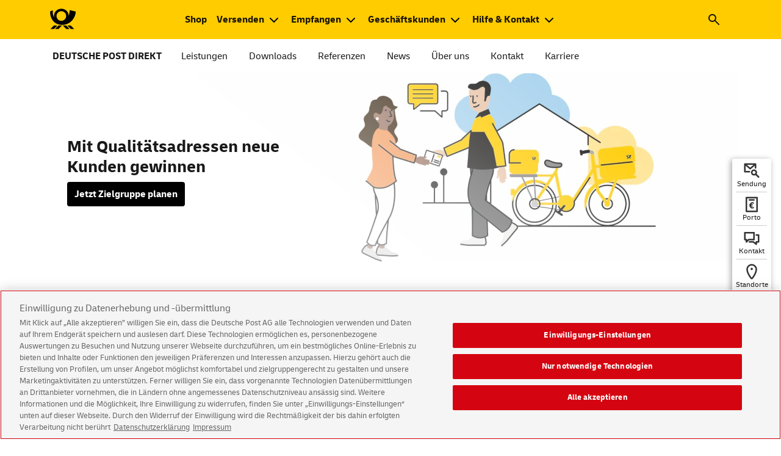

--- FILE ---
content_type: text/html;charset=UTF-8
request_url: https://www.deutschepost.de/de/d/deutsche-post-direkt/consumer-adressen.html
body_size: 12890
content:





<!DOCTYPE html>
<html xml:lang="de" lang="de" data-theme="light">
<head>

<meta charset="utf-8"/>
<meta name="viewport" content="width=device-width"/>
	<script>
		(function () {
			if (window.matchMedia && window.matchMedia("(prefers-color-scheme: dark)").matches) {
				document.documentElement.dataset.theme = "dark";
			} else {
				document.documentElement.dataset.theme = "light";
			}
		})();
	</script>
<meta name="description" content="44 Mio. Consumer-Adressen von Deutsche Post Direkt<br/>"/>
<meta name="keywords" content="Adressen, Consumer Adressen kaufen, Consumer Adressen, Deutsche Post Adressen kaufen, Adressen kaufen Deutschland"/>
<link rel="apple-touch-icon" sizes="180x180" href="/.resources/dpag/webresources/assets/icons/favicons/apple-touch-icon.png">
<link rel="icon" type="image/png" sizes="32x32" href="/.resources/dpag/webresources/assets/icons/favicons/favicon-32x32.png">
<link rel="icon" type="image/png" sizes="192x192" href="/.resources/dpag/webresources/assets/icons/favicons/android-chrome-192x192.png">
<link rel="icon" type="image/png" sizes="16x16" href="/.resources/dpag/webresources/assets/icons/favicons/favicon-16x16.png">
<link rel="mask-icon" href="/.resources/dpag/webresources/assets/icons/favicons/safari-pinned-tab.svg" color="#000000">
<meta name="msapplication-TileColor" content="#da532c">
<meta name="msapplication-TileImage" content="/.resources/dpag/webresources/assets/icons/favicons/mstile-144x144.png">
<meta name="referrer" content="origin" />
	<meta property="og:type" content="article"/>
	<meta name="og:title" content="Consumer-Adressen | Deutsche Post Direkt">
		<meta name="og:description" content="44 Mio. Consumer-Adressen und mehr als 150 statische Zielgruppenmerkmale<br/>">
		<meta property="og:image" content="https://www.deutschepost.de/.resources/dpag/webresources/assets/img/logo/og-image-backup.png"/>
		<meta property="og:image:width" content="200"/>
		<meta property="og:image:height" content="200"/>
	<meta property="og:url" content="https://www.deutschepost.de/de/d/deutsche-post-direkt/consumer-adressen.html"/>
	<meta property="og:locale" content="de"/>
<link rel="shortcut icon" type="image/x-icon" href="/.resources/dpag/webresources/assets/icons/favicons/favicon.ico"/>
<link rel="canonical" href="https://www.deutschepost.de/de/d/deutsche-post-direkt/consumer-adressen.html"/>
<title>Consumer-Adressen | Deutsche Post Direkt</title>
<script src="/.resources/base/webresources/compiled/js/base.head~2026-01-13-14-51-16-000~cache.js"></script>
<link rel="stylesheet" type="text/css" href="/.resources/base/webresources/compiled/css/dpag~2026-01-13-14-51-16-000~cache.css"/>

<meta name="theme-color" content="#fc0">
            <script type='text/javascript'>
window.dhl = window.dhl || {};
window.dhl.darkMode='true'; 
window.dhl.remSize='true';
</script>

<script type="text/javascript">
    if ((window.location.href.indexOf('deutschepost.de') !== -1) 
     && (window.location.href.indexOf('author') == -1)
     && (window.location.href.indexOf('/impressum.html') === -1)
     && (window.location.href.indexOf('/datenschutz.html') === -1)) {

        var consent1 = document.createElement('script');
        consent1.setAttribute('src', 'https://cdn.cookielaw.org/scripttemplates/otSDKStub.js');
        consent1.setAttribute('data-document-language','true');
        consent1.setAttribute('type', 'text/javascript');
        consent1.setAttribute('charset', 'UTF-8');
        consent1.setAttribute('data-domain-script', '30939388-d8db-4ee1-b0c5-2976ac62fb7a');
        document.head.appendChild(consent1);
    }
</script>
<script type="text/javascript">
    function OptanonWrapper(){}
  
</script>

<script src="https://assets.adobedtm.com/7877162daa45/1e0f68727004/launch-815646454707.min.js" async></script> 
</head>
	<body data-ipnp-tenant="dpag" class=" " >




<div class="flyin">
    <div class="flyin__wrapper">
		<span class="flyin__text"></span>
    </div>
</div>

		<noscript>
			<div class="stripe p-0 bg--grey">
				<div class="container p-0">
					<div class="no-js-hint">
						<div class="no-js-hint__wrapper">

		<svg class="icon icon--exception">
			<use xlink:href="/.resources/dpag/webresources/assets/icons/sprite-dp-min-v2-7.svg#exception"></use>
		</svg>
							<div class="no-js-hint__textwrapper">
								<p class="no-js-hint__text">Um den vollen Funktionsumfang der Seite nutzen zu können muss JavaScript aktiviert werden.</p>
							</div>
						</div>
					</div>
				</div>
			</div>
		</noscript>







<header class="header header-wrap">
	<script>
		//<![CDATA[
		ui.set('ipnp.primarynavigation', 'default', {
			animationDelay: 300
		});
		//]]>
	</script>

	<div>
		<div class="stripe">
			<div class="header__nav-triangle d-none"></div>
			<div class="container">
				<div class="row">
					<div class="col-12 px-md-0 mb-0 ps-0 pe-0">
						<nav class="primary-navigation" aria-label="Hauptnavigation">
	<div class="logo">
		<a href="/de.html" title="Zur Deutsche Post-Startseite" aria-label="Zur Deutsche Post-Startseite">
			<img src="/.resources/dpag/webresources/assets/img/logo/brand-logo.svg" alt="Zur Deutsche Post-Startseite"
                     class="logo__image"/>
                                
		</a>
	</div>
<div class="primary-navigation__wrapper--desktop">
		<div class="header__nav-style header-navigation header-navigation--center icon-nav-one">
			<ul>
        



<li>
	<div role="navigation">











	<a href="https://shop.deutschepost.de/shop/katalog/index.jsp?tid=DP_101002033"
            target="_blank" class="header__nav-link header__nav-link--open "  aria-label="Zum Shop der Deutschen Post. Neuer Tab öffnet sich."       rel="noopener noreferrer">
                <span lang="en">Shop</span>
	</a>


	</div>
</li>
        
        



<li>
	<div role="navigation" aria-expanded="false" aria-haspopup="true" class="header__subnav">
			<a href="#" role="button" aria-expanded="false" aria-haspopup="true"
			   class="header__nav-link header__nav-link--mouse-over">
                Versenden
			</a>

			<div aria-expanded="false" aria-haspopup="true" class="nav-flyout" role="menu">
				<div class="nav-flyout__row">
					<div class="nav-flyout__wrapper">
							<div class="nav-flyout__column" style="width: 19%;">
								<div class="nav-flyout-linklist">
										<ul>
												<li>
													<strong class="nav-flyout-linklist__heading">

		<svg class="icon icon--mail">
			<use xlink:href="/.resources/dpag/webresources/assets/icons/sprite-dp-min-v2-7.svg#mail"></use>
		</svg>
															<span>
														Briefe
													</span>
													</strong>
												</li>

												<li>











	<a href="/de/b/brief_postkarte.html"
            target="_self"         >
                                                        Brief &amp; Postkarte
	</a>

												</li>
												<li>











	<a href="/de/b/brief_postkarte.html#briefe"
            target="_self"         >
                                                        Groß- &amp; Maxibrief
	</a>

												</li>
												<li>











	<a href="/de/e/einschreiben.html"
            target="_self"         >
                                                        Einschreiben
	</a>

												</li>
												<li>











	<a href="https://www.dhl.de/de/privatkunden/pakete-versenden/deutschlandweit-versenden/express-easy.html"
            target="_blank"   aria-label="DHL. Express-Versand National. Neuer Tab öffnet sich."       rel="noopener noreferrer">
                                                        Expressversand
	</a>

												</li>
												<li>











	<a href="/de/s/sendungsverfolgung.html"
            target="_self"         >
                                                        Sendungsverfolgung
	</a>

												</li>

												<li>
                                                    <img src="/.imaging/default/dam/dpag/images/G_g/gogreen-logos-icons-2024/dp-gogreen-icon-22x15.png"><a href="/dpag/de/g/gogreen.html?tid=hd-nav-gg-lp"> Nachhaltiger Briefversand</a>
												</li>
										</ul>
								</div>
							</div>
							<div class="nav-flyout__column" style="width: 21%;">
								<div class="nav-flyout-linklist">
										<ul>
												<li>
													<strong class="nav-flyout-linklist__heading">

		<svg class="icon icon--wrapping">
			<use xlink:href="/.resources/dpag/webresources/assets/icons/sprite-dp-min-v2-7.svg#wrapping"></use>
		</svg>
															<span>
														Waren &amp; Gegenstände
													</span>
													</strong>
												</li>

												<li>











	<a href="/de/w/warensendung.html"
            target="_self"         >
                                                        Warensendung
	</a>

												</li>
												<li>











	<a href="/de/e/einschreiben.html"
            target="_self"         >
                                                        Geld &amp; Wertvolles
	</a>

												</li>
												<li>











	<a href="/de/b/brief_postkarte.html#waren"
            target="_self"         >
                                                        Groß- &amp; Maxibrief
	</a>

												</li>
												<li>











	<a href="https://www.dhl.de/de/privatkunden/pakete-versenden/deutschlandweit-versenden/preise-national.html"
            target="_blank"   aria-label="DHL. Paket und Päckchen. Neuer Tab öffnet sich."      >
                                                        Päckchen &amp; Paket
	</a>

												</li>
												<li>











	<a href="https://www.dhl.de/de/privatkunden/pakete-versenden/deutschlandweit-versenden/express-easy.html"
            target="_blank"   aria-label="DHL. Express-Versand National. Neuer Tab öffnet sich."       rel="noopener noreferrer">
                                                        Expressversand
	</a>

												</li>

										</ul>
								</div>
							</div>
							<div class="nav-flyout__column" style="width: 20%;">
								<div class="nav-flyout-linklist">
										<ul>
												<li>
													<strong class="nav-flyout-linklist__heading">

		<svg class="icon icon--globe">
			<use xlink:href="/.resources/dpag/webresources/assets/icons/sprite-dp-min-v2-7.svg#globe"></use>
		</svg>
															<span>
														International
													</span>
													</strong>
												</li>

												<li>











	<a href="/de/b/briefe-ins-ausland.html"
            target="_self"         >
                                                        Briefe International
	</a>

												</li>
												<li>











	<a href="https://www.dhl.de/de/geschaeftskunden/paket/leistungen-und-services/warenpost-international.html"
            target="_blank"   aria-label="DHL. Warenpost. Neuer Tab öffnet sich."       rel="noopener noreferrer">
                                                        Warenversand International
	</a>

												</li>
												<li>











	<a href="/de/b/briefe-ins-ausland/einschreiben-international.html"
            target="_self"         >
                                                        Einschreiben International
	</a>

												</li>
												<li>











	<a href="https://www.dhl.de/de/privatkunden/pakete-versenden/weltweit-versenden/express-easy.html"
            target="_blank"   aria-label="DHL. Express-Versand National. Neuer Tab öffnet sich."       rel="noopener noreferrer">
                                                        Expressversand International
	</a>

												</li>
												<li>











	<a href="/de/b/briefe-ins-ausland/haeufige-fragen.html#brexit"
            target="_self"         >
                                                        Brexit
	</a>

												</li>

										</ul>
								</div>
							</div>
							<div class="nav-flyout__column" style="width: 18%;">
								<div class="nav-flyout-linklist">
										<ul>
												<li>
													<strong class="nav-flyout-linklist__heading">

		<svg class="icon icon--stampMachine">
			<use xlink:href="/.resources/dpag/webresources/assets/icons/sprite-dp-min-v2-7.svg#stampMachine"></use>
		</svg>
															<span>
														Briefmarken &amp; Porto
													</span>
													</strong>
												</li>

												<li>











	<a href="/de/p/portoberater.html"
            target="_self"         >
                                                        Porto berechnen
	</a>

												</li>
												<li>











	<a href="/de/i/internetmarke-porto-drucken.html"
            target="_self"         >
                                                        Porto selber drucken
	</a>

												</li>
												<li>











	<a href="/de/b/briefmarken/briefmarke-individuell.html"
            target="_self"         >
                                                        Briefmarken gestalten
	</a>

												</li>
												<li>











	<a href="https://shop.deutschepost.de/briefversand/briefmarken?tid=DP_1010022340"
            target="_blank"   aria-label="Shop Deutsche Post. Briefmarken. Neuer Tab öffnet sich."       rel="noopener noreferrer">
                                                        Briefmarken bestellen
	</a>

												</li>
												<li>











	<a href="/de/o/online-frankieren.html"
            target="_self"         >
                                                        Post <span lang="en">online</span> frankieren
	</a>

												</li>

										</ul>
								</div>
							</div>
					</div>
				</div>


					<div class="nav-flyout__row nav-flyout__row--grey">
						<div class="nav-flyout__wrapper">
								<div class="nav-flyout__column" style="width: 19%;">
										<div class="nav-flyout-linklist">
											<ul>
												<li>











	<a href="/de/b/briefe-in-deutschland.html"
            target="_self"         >
                                                        Ratgeber Briefe in Deutschland
	</a>

												</li>
											</ul>
										</div>
								</div>
								<div class="nav-flyout__column" style="width: 21%;">
										<div class="nav-flyout-linklist">
											<ul>
												<li>











	<a href="https://www.dhl.de/de/geschaeftskunden/paket/leistungen-und-services/dhl-kleinpaket.html"
            target="_self"   aria-label="DHL Kleinpaket für Geschäftskunden. Neuer Tab öffnet sich."      >
                                                        Tipp: Ab 200 Sendungen pro Jahr Warenpost
	</a>

												</li>
											</ul>
										</div>
								</div>
								<div class="nav-flyout__column" style="width: 20%;">
										<div class="nav-flyout-linklist">
											<ul>
												<li>











	<a href="/de/b/briefe-ins-ausland/laenderinformationen.html"
            target="_self"         >
                                                        Ratgeber Briefe ins Ausland
	</a>

												</li>
											</ul>
										</div>
								</div>
								<div class="nav-flyout__column" style="width: 18%;">
										<div class="nav-flyout-linklist">
											<ul>
												<li>











	<a href="/de/b/briefmarken.html"
            target="_self"         >
                                                        Ratgeber Briefmarken
	</a>

												</li>
											</ul>
										</div>
								</div>
						</div>
					</div>
			</div>
	</div>
</li>
        
        



<li>
	<div role="navigation" aria-expanded="false" aria-haspopup="true" class="header__subnav">
			<a href="#" role="button" aria-expanded="false" aria-haspopup="true"
			   class="header__nav-link header__nav-link--mouse-over">
                Empfangen
			</a>

			<div aria-expanded="false" aria-haspopup="true" class="nav-flyout" role="menu">
				<div class="nav-flyout__row">
					<div class="nav-flyout__wrapper">
							<div class="nav-flyout__column" style="width: 20%;">
								<div class="nav-flyout-linklist">
										<ul>
												<li>
													<strong class="nav-flyout-linklist__heading">

		<svg class="icon icon--truckRoadFreight">
			<use xlink:href="/.resources/dpag/webresources/assets/icons/sprite-dp-min-v2-7.svg#truckRoadFreight"></use>
		</svg>
															<span>
														Umzug
													</span>
													</strong>
												</li>

												<li>











	<a href="/de/n/nachsendeservice.html"
            target="_self"         >
                                                        Nachsendeservice
	</a>

												</li>

										</ul>
								</div>
							</div>
							<div class="nav-flyout__column" style="width: 20%;">
								<div class="nav-flyout-linklist">
										<ul>
												<li>
													<strong class="nav-flyout-linklist__heading">

		<svg class="icon icon--holidays">
			<use xlink:href="/.resources/dpag/webresources/assets/icons/sprite-dp-min-v2-7.svg#holidays"></use>
		</svg>
															<span>
														Urlaub &amp; Abwesenheit
													</span>
													</strong>
												</li>

												<li>











	<a href="/de/l/lagerservice.html"
            target="_self"         >
                                                        Lagerservice
	</a>

												</li>
												<li>











	<a href="/de/p/postscan.html"
            target="_self"         >
                                                        Postscan
	</a>

												</li>

										</ul>
								</div>
							</div>
							<div class="nav-flyout__column" style="width: 20%;">
								<div class="nav-flyout-linklist">
										<ul>
												<li>
													<strong class="nav-flyout-linklist__heading">

		<svg class="icon icon--laptop">
			<use xlink:href="/.resources/dpag/webresources/assets/icons/sprite-dp-min-v2-7.svg#laptop"></use>
		</svg>
															<span>
														<span lang="en">Online</span>
													</span>
													</strong>
												</li>

												<li>











	<a href="/de/p/postscan.html"
            target="_self"         >
                                                        Postscan
	</a>

												</li>
												<li>











	<a href="/de/b/briefankuendigung.html"
            target="_self"         >
                                                        Briefankündigung
	</a>

												</li>
												<li>











	<a href="/de/p/postfach/briefankuendigung-postfach.html"
            target="_self"         >
                                                        Briefankündigung Postfach
	</a>

												</li>

										</ul>
								</div>
							</div>
							<div class="nav-flyout__column" style="width: 20%;">
								<div class="nav-flyout-linklist">
										<ul>
												<li>
													<strong class="nav-flyout-linklist__heading">

		<svg class="icon icon--infoModal">
			<use xlink:href="/.resources/dpag/webresources/assets/icons/sprite-dp-min-v2-7.svg#infoModal"></use>
		</svg>
															<span>
														Hilfe &amp; Tipps
													</span>
													</strong>
												</li>

												<li>











	<a href="/de/n/nachnahme_national.html"
            target="_self"         >
                                                        Nachnahme
	</a>

												</li>
												<li>











	<a href="/de/p/postvollmacht.html"
            target="_self"         >
                                                        Postvollmacht
	</a>

												</li>
												<li>











	<a href="/de/hilfe-kundenservice/themenseiten/empfangen/post-international/zollinformation.html"
            target="_self"         >
                                                        Zoll- und Einfuhrinformationen
	</a>

												</li>

										</ul>
								</div>
							</div>
							<div class="nav-flyout__column" style="width: 20%;">
								<div class="nav-flyout-linklist">
										<ul>
												<li>
													<strong class="nav-flyout-linklist__heading">

		<svg class="icon icon--receiveDocuments">
			<use xlink:href="/.resources/dpag/webresources/assets/icons/sprite-dp-min-v2-7.svg#receiveDocuments"></use>
		</svg>
															<span>
														Sendungen empfangen
													</span>
													</strong>
												</li>

												<li>











	<a href="/de/p/postfach.html"
            target="_self"         >
                                                        Postfach
	</a>

												</li>
												<li>











	<a href="/de/s/sendungsverfolgung.html"
            target="_self"   aria-label="zur Sendungsverfolgung"      >
                                                        Sendungen verfolgen
	</a>

												</li>
												<li>











	<a href="/de/s/standorte.html?standorttyp=packstationen_paketboxen&amp;pmtype=4&amp;lang=de"
            target="_self"         >
                                                        Packstationen &amp; Paketboxen finden
	</a>

												</li>
												<li>











	<a href="https://www.dhl.de/de/privatkunden/pakete-empfangen/an-einem-abholort-empfangen/packstation/packstation-registrierung.html"
            target="_blank"   aria-label="DHL. Packstation Registrierung. Neuer Tab öffnet sich."       rel="noopener noreferrer">
                                                        Für Packstationen registrieren
	</a>

												</li>
												<li>











	<a href="https://www.dhl.de/de/privatkunden/pakete-empfangen/express-sendung-empfangen/express-sendung-umleiten.html"
            target="_blank"   aria-label="DHL. Express Sendung umleiten. Neuer Tab öffnet sich."       rel="noopener noreferrer">
                                                        Express-Sendungen
	</a>

												</li>
												<li>











	<a href="/de/e/einschreiben/geschaeftskunden.html#eingangserfassung"
            target="_self"         >
                                                        Empfang Einschreiben
	</a>

												</li>

										</ul>
								</div>
							</div>
					</div>
				</div>


					<div class="nav-flyout__row nav-flyout__row--grey">
						<div class="nav-flyout__wrapper">
								<div class="nav-flyout__column" style="width: 20%;">
										<div class="nav-flyout-linklist">
											<ul>
												<li>











	<a href=""
            target="_self"          rel="noopener noreferrer">
                                                        Ratgeber Post bei Umzug
	</a>

												</li>
											</ul>
										</div>
								</div>
								<div class="nav-flyout__column" style="width: 20%;">
										<div class="nav-flyout-linklist">
											<ul>
												<li>











	<a href="/de/p/post-urlaub.html"
            target="_self"         >
                                                        Ratgeber Post im Urlaub
	</a>

												</li>
											</ul>
										</div>
								</div>
								<div class="nav-flyout__column" style="width: 20%;">
										<div class="nav-flyout-linklist">
											<ul>
												<li>











	<a href="/de/b/briefempfang.html"
            target="_self"         >
                                                        Alle Empfängerservices Brief auf einen Blick
	</a>

												</li>
											</ul>
										</div>
								</div>
								<div class="nav-flyout__column" style="width: 20%;">
										<div class="nav-flyout-linklist">
											<ul>
												<li>











	<a href="/de/h/hausbriefkasten.html"
            target="_self"         >
                                                        Ratgeber Hausbriefkasten
	</a>

												</li>
											</ul>
										</div>
								</div>
								<div class="nav-flyout__column" style="width: 20%;">
								</div>
						</div>
					</div>
			</div>
	</div>
</li>
        
        



<li>
	<div role="navigation" aria-expanded="false" aria-haspopup="true" class="header__subnav">
			<a href="#" role="button" aria-expanded="false" aria-haspopup="true"
			   class="header__nav-link header__nav-link--mouse-over">
                Geschäftskunden
			</a>

			<div aria-expanded="false" aria-haspopup="true" class="nav-flyout" role="menu">
				<div class="nav-flyout__row">
					<div class="nav-flyout__wrapper">
							<div class="nav-flyout__column" style="width: 19%;">
								<div class="nav-flyout-linklist">
										<ul>
												<li>
													<strong class="nav-flyout-linklist__heading">

		<svg class="icon icon--basics">
			<use xlink:href="/.resources/dpag/webresources/assets/icons/sprite-dp-min-v2-7.svg#basics"></use>
		</svg>
															<span>
														Basisthemen
													</span>
													</strong>
												</li>

												<li>











	<a href="/de/e/einliefern.html"
            target="_self"         >
                                                        Einlieferung
	</a>

												</li>
												<li>











	<a href="/de/f/frankierung.html"
            target="_self"         >
                                                        Frankierung
	</a>

												</li>
												<li>











	<a href="/de/b/briefe-empfangen.html"
            target="_self"         >
                                                        Posteingang
	</a>

												</li>
												<li>











	<a href="/de/p/presse-distribution.html"
            target="_self"         >
                                                        Presse Distribution
	</a>

												</li>
												<li>











	<a href="/de/p/prozesse-optimieren.html"
            target="_self"         >
                                                        Prozessoptimierung
	</a>

												</li>
												<li>











	<a href="/de/p/postident/geschaeftskunden/postident-portal.html"
            target="_self"         >
                                                        Identitätsprüfung
	</a>

												</li>
												<li>











	<a href="https://www.dhl.de/de/geschaeftskunden/paket/kunde-werden/angebot-dhl-geschaeftskunden-online.html?cid=c_dhl_OKA_202010000_287_A016"
            target="_blank"   aria-label="DHL. Online Kundenakquise. Neuer Tab öffnet sich."       rel="noopener noreferrer">
                                                        Paketversand
	</a>

												</li>
												<li>











	<a href="https://www.dhl.de/de/geschaeftskunden/geschaeftskunde-werden.html"
            target="_blank"   aria-label="DHL Express. Geschäftskunden. Neuer Tab öffnet sich."      >
                                                        Expressversand
	</a>

												</li>

										</ul>
								</div>
							</div>
							<div class="nav-flyout__column" style="width: 19%;">
								<div class="nav-flyout-linklist">
										<ul>
												<li>
													<strong class="nav-flyout-linklist__heading">

		<svg class="icon icon--group">
			<use xlink:href="/.resources/dpag/webresources/assets/icons/sprite-dp-min-v2-7.svg#group"></use>
		</svg>
															<span>
														Werben mit Print-Mailing
													</span>
													</strong>
												</li>

												<li>











	<a href="/de/p/print-mailing/einsteiger.html"
            target="_self"         >
                                                        Für Einsteiger
	</a>

												</li>
												<li>











	<a href="/de/p/print-mailing/online.html"
            target="_self"         >
                                                        Online-Services
	</a>

												</li>
												<li>











	<a href="/de/p/print-mailing/fullservice.html"
            target="_self"         >
                                                        Full-Service
	</a>

												</li>
												<li>











	<a href="/de/p/print-mailing/downloads.html"
            target="_self"         >
                                                        Downloads
	</a>

												</li>
												<li>











	<a href="/de/p/print-mailing/partner.html"
            target="_self"         >
                                                        API für Partner
	</a>

												</li>
												<li>











	<a href="/de/p/print-mailing/kontakt_dialogmarketing.html"
            target="_self"         >
                                                        Kontakt
	</a>

												</li>

										</ul>
								</div>
							</div>
							<div class="nav-flyout__column" style="width: 20%;">
								<div class="nav-flyout-linklist">
										<ul>
												<li>
													<strong class="nav-flyout-linklist__heading">

		<svg class="icon icon--parcelAddressing">
			<use xlink:href="/.resources/dpag/webresources/assets/icons/sprite-dp-min-v2-7.svg#parcelAddressing"></use>
		</svg>
															<span>
														Adressleistungen
													</span>
													</strong>
												</li>

												<li>











	<a href="/de/a/adressleistungen/beschaffung.html"
            target="_self"         >
                                                        Adressbeschaffung
	</a>

												</li>
												<li>











	<a href="/de/a/adressleistungen/optimierung.html"
            target="_self"         >
                                                        Adressoptimierung
	</a>

												</li>

										</ul>
								</div>
							</div>
							<div class="nav-flyout__column" style="width: 20%;">
								<div class="nav-flyout-linklist">
										<ul>
												<li>
													<strong class="nav-flyout-linklist__heading">

		<svg class="icon icon--digitalMailing">
			<use xlink:href="/.resources/dpag/webresources/assets/icons/sprite-dp-min-v2-7.svg#digitalMailing"></use>
		</svg>
															<span>
														Digitalisierung Briefversand
													</span>
													</strong>
												</li>

												<li>











	<a href="/de/e/epost/geschaeftskunden/epost-mailer.html"
            target="_self"         >
                                                        Kosten einsparen
	</a>

												</li>
												<li>











	<a href="/de/e/epost/geschaeftskunden/epost-business-box.html"
            target="_self"         >
                                                        Versand vereinfachen
	</a>

												</li>
												<li>











	<a href="/de/e/epost/geschaeftskunden/docuguide.html"
            target="_self"         >
                                                        Abläufe automatisieren
	</a>

												</li>
												<li>











	<a href="/de/e/epost/geschaeftskunden/printplus.html"
            target="_self"         >
                                                        Großmengen versenden
	</a>

												</li>
												<li>











	<a href="/de/e/epost/geschaeftskunden/partner/business-api/softwareloesungen.html"
            target="_self"         >
                                                        API für Softwarelösungen
	</a>

												</li>
												<li>











	<a href="/de/e/epost/geschaeftskunden/partner/business-api.html"
            target="_self"         >
                                                        Versand mit Branchensoftware
	</a>

												</li>

										</ul>
								</div>
							</div>
							<div class="nav-flyout__column" style="width: 22%;">
								<div class="nav-flyout-linklist">
										<ul>
												<li>
													<strong class="nav-flyout-linklist__heading">

		<svg class="icon icon--speechBubble">
			<use xlink:href="/.resources/dpag/webresources/assets/icons/sprite-dp-min-v2-7.svg#speechBubble"></use>
		</svg>
															<span>
														<span lang="en">Service</span> für Geschäftskunden
													</span>
													</strong>
												</li>

												<li>











	<a href="/de/hilfe-kundenservice/geschaeftskundenservice.html"
            target="_self"         >
                                                        Übersicht Hilfethemen
	</a>

												</li>
												<li>











	<a href="/de/hilfe-kundenservice/geschaeftskundenservice/kontakt-online-tools.html"
            target="_self"         >
                                                        Kontakt &amp; Online-Tools
	</a>

												</li>
												<li>











	<a href="/de/hilfe-kundenservice/geschaeftskundenservice/abholservice-hin-und-weg.html"
            target="_self"         >
                                                        Hilfe zu HIN+WEG
	</a>

												</li>
												<li>











	<a href="/de/hilfe-kundenservice/geschaeftskundenservice/postcard.html"
            target="_self"         >
                                                        Aufträge zu POSTCARD
	</a>

												</li>
												<li>











	<a href="/de/hilfe-kundenservice/geschaeftskundenservice/postzustellungsauftraege.html"
            target="_self"         >
                                                        Aufträge zu PZA/PZU
	</a>

												</li>
												<li>











	<a href="/de/e/elektronisches_auftragsmanagement.html"
            target="_self"         >
                                                        Elektronisches Auftragsmanagement POST
	</a>

												</li>

												<li>
                                                    <img src="/.imaging/default/dam/dpag/images/G_g/gogreen-logos-icons-2024/dp-gogreen-icon-22x15.png"> <a href="/de/g/gogreen.html">Nachhaltiger Briefversand</a>
												</li>
										</ul>
								</div>
							</div>
					</div>
				</div>


					<div class="nav-flyout__row nav-flyout__row--grey">
						<div class="nav-flyout__wrapper">
								<div class="nav-flyout__column" style="width: 19%;">
										<div class="nav-flyout-linklist">
											<ul>
												<li>











	<a href="/de/geschaeftskunden.html"
            target="_self"         >
                                                        Übersicht Basisthemen
	</a>

												</li>
											</ul>
										</div>
								</div>
								<div class="nav-flyout__column" style="width: 19%;">
										<div class="nav-flyout-linklist">
											<ul>
												<li>











	<a href="/de/p/print-mailing.html"
            target="_self"         >
                                                        Übersicht Werben mit Print-Mailing
	</a>

												</li>
											</ul>
										</div>
								</div>
								<div class="nav-flyout__column" style="width: 20%;">
										<div class="nav-flyout-linklist">
											<ul>
												<li>











	<a href="/de/a/adressleistungen.html"
            target="_self"         >
                                                        Übersicht Adressleistungen
	</a>

												</li>
											</ul>
										</div>
								</div>
								<div class="nav-flyout__column" style="width: 20%;">
										<div class="nav-flyout-linklist">
											<ul>
												<li>











	<a href="/de/e/epost/geschaeftskunden/produkte.html"
            target="_self"         >
                                                        Übersicht Hybridbrief-Lösungen
	</a>

												</li>
											</ul>
										</div>
								</div>
								<div class="nav-flyout__column" style="width: 22%;">
										<div class="nav-flyout-linklist">
											<ul>
												<li>











	<a href="/de/s/sendungsverfolgung/sendungsverfolgung-geschaeftskunden.html"
            target="_self"         >
                                                        Übersicht Sendungsverfolgung
	</a>

												</li>
											</ul>
										</div>
								</div>
						</div>
					</div>
			</div>
	</div>
</li>
        
        



<li>
	<div role="navigation" aria-expanded="false" aria-haspopup="true" class="header__subnav">
			<a href="#" role="button" aria-expanded="false" aria-haspopup="true"
			   class="header__nav-link header__nav-link--mouse-over">
                Hilfe &amp; Kontakt
			</a>

			<div aria-expanded="false" aria-haspopup="true" class="nav-flyout" role="menu">
				<div class="nav-flyout__row">
					<div class="nav-flyout__wrapper">
							<div class="nav-flyout__column" style="width: 17%;">
								<div class="nav-flyout-linklist">
										<ul>
												<li>
													<strong class="nav-flyout-linklist__heading">

		<svg class="icon icon--group">
			<use xlink:href="/.resources/dpag/webresources/assets/icons/sprite-dp-min-v2-7.svg#group"></use>
		</svg>
															<span>
														Karriere
													</span>
													</strong>
												</li>


												<li>
                                                    <article class="teaser imgtop"> 
 <div class="first"> 
  <figure> <a href="https://careers.dhl.com/postparcel/de/de/werde-eine-von-uns?cid=Affiliate_b17d50033a76f33" target="_blank" class="external" rel="noopener noreferrer"><img alt="Deutsche Post: Einer von uns." title="Deutsche Post: Einer von uns." src="/.imaging/default/dam/dpag/images/K_k/karriere/dp-text-bild-global-header-einer-von-uns-w-072019.jpg" class="resize"></a> 
  </figure> 
 </div> 
 <div class="last"> 
  <h5>Werde-einer-von-uns.de</h5> <a class="textlink chk" href="https://careers.dhl.com/postparcel/de/de/werde-eine-von-uns?cid=Affiliate_b17d50033a76f33" target="_blank" rel="noopener noreferrer">Jetzt bewerben</a> 
 </div> 
</article>
												</li>
										</ul>
								</div>
							</div>
							<div class="nav-flyout__column" style="width: 16%;">
								<div class="nav-flyout-linklist">
										<ul>
												<li>
													<strong class="nav-flyout-linklist__heading">

		<svg class="icon icon--postageCalculator">
			<use xlink:href="/.resources/dpag/webresources/assets/icons/sprite-dp-min-v2-7.svg#postageCalculator"></use>
		</svg>
															<span>
														Produkte &amp; Preise
													</span>
													</strong>
												</li>

												<li>











	<a href="/de/produkte.html"
            target="_self"         >
                                                        Produkte A-Z
	</a>

												</li>
												<li>











	<a href="/de/p/portoberater.html"
            target="_self"         >
                                                        Porto berechnen
	</a>

												</li>

										</ul>
								</div>
							</div>
							<div class="nav-flyout__column" style="width: 17%;">
								<div class="nav-flyout-linklist">
										<ul>
												<li>
													<strong class="nav-flyout-linklist__heading">

		<svg class="icon icon--pod">
			<use xlink:href="/.resources/dpag/webresources/assets/icons/sprite-dp-min-v2-7.svg#pod"></use>
		</svg>
															<span>
														Briefe schreiben &amp; gestalten
													</span>
													</strong>
												</li>

												<li>











	<a href="/de/b/briefumschlag-richtig-beschriften.html"
            target="_self"         >
                                                        Briefe richtig adressieren
	</a>

												</li>
												<li>











	<a href="https://shop.deutschepost.de/individuell"
            target="_blank"   aria-label="Shop Deutsche Post. Briefmarken individuell gestalten. Neuer Tab öffnet sich."       rel="noopener noreferrer">
                                                        Post individuell gestalten
	</a>

												</li>
												<li>











	<a href="/de/s/sonder-und-werbestempel.html"
            target="_self"         >
                                                        Sonder- und Werbestempel
	</a>

												</li>

										</ul>
								</div>
							</div>
							<div class="nav-flyout__column" style="width: 19%;">
								<div class="nav-flyout-linklist">
										<ul>
												<li>
													<strong class="nav-flyout-linklist__heading">

		<svg class="icon icon--mobilePhone">
			<use xlink:href="/.resources/dpag/webresources/assets/icons/sprite-dp-min-v2-7.svg#mobilePhone"></use>
		</svg>
															<span>
														<span lang="en">Tools</span> &amp; mobile Apps
													</span>
													</strong>
												</li>

												<li>











	<a href="/de/m/mobile-services.html#postmobil"
            target="_self"         >
                                                        Post &amp; DHL <span lang="en">App</span>
	</a>

												</li>
												<li>











	<a href="/de/s/standorte.html"
            target="_self"         >
                                                        Filialen und Standorte
	</a>

												</li>
												<li>











	<a href="https://www.postdirekt.de/plzserver/PlzSearchServlet"
            target="_blank"   aria-label="Postdirekt. Postleitzahlensuche. Neuer Tab öffnet sich."       rel="noopener noreferrer">
                                                        Postleitzahlen finden
	</a>

												</li>
												<li>











	<a href="/de/s/sendungsverfolgung.html"
            target="_self"         >
                                                        Sendung verfolgen
	</a>

												</li>

										</ul>
								</div>
							</div>
							<div class="nav-flyout__column" style="width: 23%;">
								<div class="nav-flyout-linklist">
										<ul>
												<li>
													<strong class="nav-flyout-linklist__heading">

		<svg class="icon icon--speechBubble">
			<use xlink:href="/.resources/dpag/webresources/assets/icons/sprite-dp-min-v2-7.svg#speechBubble"></use>
		</svg>
															<span>
														Hilfe &amp; Kontakt
													</span>
													</strong>
												</li>

												<li>











	<a href="/de/hilfe-kundenservice.html"
            target="_self"         >
                                                        Übersicht Hilfethemen
	</a>

												</li>
												<li>











	<a href="/de/hilfe-kundenservice/themenseiten/sendungsverfolgung.html"
            target="_self"         >
                                                        Hilfe zur Sendungsverfolgung
	</a>

												</li>
												<li>











	<a href="/de/hilfe-kundenservice/themenseiten/versenden/frankierung/preise-bezahlung.html"
            target="_self"         >
                                                        Preise &amp; Produkte
	</a>

												</li>
												<li>











	<a href="/de/hilfe-kundenservice/geschaeftskundenservice.html"
            target="_self"         >
                                                        Geschäftskundenservice
	</a>

												</li>

										</ul>
								</div>
							</div>
					</div>
				</div>


					<div class="nav-flyout__row nav-flyout__row--grey">
						<div class="nav-flyout__wrapper">
								<div class="nav-flyout__column" style="width: 17%;">
										<div class="nav-flyout-linklist">
											<ul>
												<li>











	<a href="https://www.deutschepost.de/gesamtpreisliste"
            target="_self"          rel="noopener noreferrer">
                                                        Preisliste aktuell
	</a>

												</li>
											</ul>
										</div>
								</div>
								<div class="nav-flyout__column" style="width: 16%;">
										<div class="nav-flyout-linklist">
											<ul>
												<li>











	<a href="/de/b/briefe-schreiben.html"
            target="_self"         >
                                                        Tipps &amp; Ideen
	</a>

												</li>
											</ul>
										</div>
								</div>
								<div class="nav-flyout__column" style="width: 17%;">
										<div class="nav-flyout-linklist">
											<ul>
												<li>











	<a href="/de/m/mobile-services.html"
            target="_self"         >
                                                        Alle mobilen Apps
	</a>

												</li>
											</ul>
										</div>
								</div>
								<div class="nav-flyout__column" style="width: 19%;">
								</div>
								<div class="nav-flyout__column" style="width: 23%;">
								</div>
						</div>
					</div>
			</div>
	</div>
</li>
        
			</ul>
		</div>

	<div class="header__nav-style icon-nav d-none d-md-block">
		<ul>
				<li>
					<div class="header__subnav" role="search">
						<a class="header__nav-link header__nav-link--mouse-click header__nav-link--open-search" href="#"
						   aria-expanded="false" aria-controls="nav-flyout_search-flyout" aria-label="Suche starten" role="button">

		<svg class="icon icon--search">
				<title>Suche starten</title>
			<use xlink:href="/.resources/dpag/webresources/assets/icons/sprite-dp-min-v2-7.svg#search"></use>
		</svg>
							<span></span>
						</a>
						<div id="nav-flyout_search-flyout" class="nav-flyout search-flyout">
							<div class="nav-flyout__row">
								<div class="nav-flyout__wrapper">
	<div class="searchslot">
		<script>
			ui.set('ipnp.search-autocomplete', 'e8b104e8-6624-4a7f-ba0e-535ae99ab885', {
				host: ''
			});
		</script>
        <div class="searchslot__wrapper">
		<form action="/de/toolbar/suchergebnisse.html" role="search">
			<div class="input-group input-group--append-clear">
				<div class="input-group__prepend">
					<div class="input-group__icon">

		<svg class="icon icon--search">
			<use xlink:href="/.resources/dpag/webresources/assets/icons/sprite-dp-min-v2-7.svg#search"></use>
		</svg>
					</div>
				</div>
				<input class="input-group__input autocomplete" name="q" placeholder="Suchbegriff"
					   type="text" value="" />
				<button type="reset" class="input-group__clear" tabindex="0" aria-label="Löschen">

		<svg class="icon icon--cancel">
				<title>Löschen</title>
			<use xlink:href="/.resources/dpag/webresources/assets/icons/sprite-dp-min-v2-7.svg#cancel"></use>
		</svg>
				</button>









	<button  class="btn btn--primary btn--medium btn--icon btn--only-icon " type="submit" aria-label="Suche starten" >


		<svg class="icon icon--search">
				<title>Suche starten</title>
			<use xlink:href="/.resources/dpag/webresources/assets/icons/sprite-dp-min-v2-7.svg#search"></use>
		</svg>
	</button>
			</div>
		</form>
        </div>
	</div>
								</div>
							</div>
<div class="nav-flyout__row nav-flyout__row-quickaccess">
	<div class="nav-flyout__wrapper nav-flyout__wrapper-quickaccess">











	<a href="/de/s/sendungsverfolgung.html"
            target="_self"  title="Brief-Sendungen verfolgen" aria-label="zur Sendungsverfolgung"      >
				<div class="nav-flyout__column nav-flyout__column--quickaccess">
						<div class="search-icon-container">

		<svg class="icon icon--searchLetter">
			<use xlink:href="/.resources/dpag/webresources/assets/icons/sprite-dp-min-v2-7.svg#searchLetter"></use>
		</svg>
						</div>
					<div class="search-text">
						<p class="search-text__helper">Sendungsstatus</p>
					</div>
				</div>
	</a>












	<a href="/de/s/standorte.html"
            target="_blank"  title="Filialen finden" aria-label="zum Standortfinder"      >
				<div class="nav-flyout__column nav-flyout__column--quickaccess">
						<div class="search-icon-container">

		<svg class="icon icon--locationPin">
			<use xlink:href="/.resources/dpag/webresources/assets/icons/sprite-dp-min-v2-7.svg#locationPin"></use>
		</svg>
						</div>
					<div class="search-text">
						<p class="search-text__helper">Standorte</p>
					</div>
				</div>
	</a>












	<a href="https://www.postdirekt.de/plzserver/"
            target="_blank"  title="Postleitzahlen finden" aria-label="zur Postleitzahlensuche"       rel="noopener noreferrer">
				<div class="nav-flyout__column nav-flyout__column--quickaccess">
						<div class="search-icon-container">

		<svg class="icon icon--zipSearch">
			<use xlink:href="/.resources/dpag/webresources/assets/icons/sprite-dp-min-v2-7.svg#zipSearch"></use>
		</svg>
						</div>
					<div class="search-text">
						<p class="search-text__helper">PLZ-Suche</p>
					</div>
				</div>
	</a>












	<a href="/de/p/portoberater.html"
            target="_self"  title="Porto berechnen" aria-label="zum Portoberater"      >
				<div class="nav-flyout__column nav-flyout__column--quickaccess">
						<div class="search-icon-container">

		<svg class="icon icon--postageCalculator">
			<use xlink:href="/.resources/dpag/webresources/assets/icons/sprite-dp-min-v2-7.svg#postageCalculator"></use>
		</svg>
						</div>
					<div class="search-text">
						<p class="search-text__helper">Porto</p>
					</div>
				</div>
	</a>

	</div>
</div>
						</div>
					</div>
				</li>
		</ul>
	</div>
</div>

<div class="primary-navigation__wrapper--mobile">
	<ul>
			<li class="header__subnav">
				<button class="btn--only-icon header__nav-link header__nav-link--mouse-click header__nav-link--open-search"
						aria-expanded="false" aria-controls="nav-flyout_search-flyout-mobile" aria-label="Suche starten">

		<svg class="icon icon--search">
			<use xlink:href="/.resources/dpag/webresources/assets/icons/sprite-dp-min-v2-7.svg#search"></use>
		</svg>
				</button>
				<div id="nav-flyout_search-flyout-mobile" class="nav-flyout search-flyout">
					<div class="nav-flyout__row">
						<div class="nav-flyout__wrapper">
	<div class="searchslot">
		<script>
			ui.set('ipnp.search-autocomplete', 'e8b104e8-6624-4a7f-ba0e-535ae99ab885', {
				host: ''
			});
		</script>
        
		<form action="/de/toolbar/suchergebnisse.html" role="search">
			<div class="input-group input-group--append-clear">
				<div class="input-group__prepend">
					<div class="input-group__icon">

		<svg class="icon icon--search">
			<use xlink:href="/.resources/dpag/webresources/assets/icons/sprite-dp-min-v2-7.svg#search"></use>
		</svg>
					</div>
				</div>
				<input class="input-group__input autocomplete" name="q" placeholder="Suchbegriff"
					   type="text"  />
				<button type="reset" class="input-group__clear" tabindex="0" aria-label="Löschen">

		<svg class="icon icon--cancel">
				<title>Löschen</title>
			<use xlink:href="/.resources/dpag/webresources/assets/icons/sprite-dp-min-v2-7.svg#cancel"></use>
		</svg>
				</button>









	<button  class="btn btn--primary btn--medium btn--icon btn--only-icon " type="submit" aria-label="Suche starten" >


		<svg class="icon icon--search">
				<title>Suche starten</title>
			<use xlink:href="/.resources/dpag/webresources/assets/icons/sprite-dp-min-v2-7.svg#search"></use>
		</svg>
	</button>
			</div>
		</form>
        
	</div>
						</div>
					</div>
				</div>
			</li>
		<li class="has-dropdown">
			<button class="btn--only-icon header__menu-btn header__navigation-link" aria-label="Menü">

		<svg class="icon icon--menu icon--menuBurger">
				<title>Menü öffnen</title>
			<use xlink:href="/.resources/dpag/webresources/assets/icons/sprite-dp-min-v2-7.svg#menuBurger"></use>
		</svg>

		<svg class="icon icon--close icon--cancel">
				<title>Menü öffnen</title>
			<use xlink:href="/.resources/dpag/webresources/assets/icons/sprite-dp-min-v2-7.svg#cancel"></use>
		</svg>
			</button>
		</li>
	</ul>
</div>
<div class="m-nav">

	<li class="quickaccess" role="complementary">			<ul>
					<li>











	<a href="/de/s/sendungsverfolgung.html"
            target="_blank"  title="Sendung verfolgen"       >

		<svg class="icon icon--searchLetter">
				<title>Sendung verfolgen</title>
			<use xlink:href="/.resources/dpag/webresources/assets/icons/sprite-dp-min-v2-7.svg#searchLetter"></use>
		</svg>
							<span>Sendung </span>
	</a>

					</li>
					<li>











	<a href="/de/p/portoberater.html"
            target="_self"  title="Porto berechnen"       >

		<svg class="icon icon--postageCalculator">
				<title>Porto berechnen</title>
			<use xlink:href="/.resources/dpag/webresources/assets/icons/sprite-dp-min-v2-7.svg#postageCalculator"></use>
		</svg>
							<span>Porto</span>
	</a>

					</li>
					<li>











	<a href="/de/hilfe-kundenservice.html"
            target="_self"  title="Kontakt"       >

		<svg class="icon icon--speechBubble">
				<title>Kontakt</title>
			<use xlink:href="/.resources/dpag/webresources/assets/icons/sprite-dp-min-v2-7.svg#speechBubble"></use>
		</svg>
							<span>Kontakt</span>
	</a>

					</li>
					<li>











	<a href="/de/s/standorte.html"
            target="_self"  title="Standorte finden"       >

		<svg class="icon icon--locationPin">
				<title>Standorte finden</title>
			<use xlink:href="/.resources/dpag/webresources/assets/icons/sprite-dp-min-v2-7.svg#locationPin"></use>
		</svg>
							<span>Standorte</span>
	</a>

					</li>
					<li>











	<a href="https://careers.dhl.com/postparcel/de/de/werde-eine-von-uns?cid=Affiliate_cd90b3b5bc27ac9"
            target="_blank"  title="Jetzt bewerben"        rel="noopener noreferrer">

		<svg class="icon icon--group">
				<title>Jetzt bewerben</title>
			<use xlink:href="/.resources/dpag/webresources/assets/icons/sprite-dp-min-v2-7.svg#group"></use>
		</svg>
							<span>Karriere</span>
	</a>

					</li>
			</ul>
</li>
	<ul class="m-nav__main" role="menu">
	<li id="mobile-primary-navigation_navtab0"
		class="nav__item--main"
		role="menuitem"
	>











	<a href="https://shop.deutschepost.de/shop/katalog/index.jsp?tid=DP_101002033"
            target="_blank" class="m-nav__root "  aria-label="Zum Shop der Deutschen Post. Neuer Tab öffnet sich."       rel="noopener noreferrer">
				<div class="m-nav__linktext">
                        <span lang="en">Shop</span>
				</div>
	</a>

	</li>
	<li id="mobile-primary-navigation_navtab1"
		class="nav__item--main nav__item--has-dropdown"
		role="menuitem"
	>
			<div tabindex="0" class="m-nav__link" role="button">
				<div class="m-nav__linktext">
					Versenden
				</div>
				<div class="m-nav__link-icon m-nav__link-icon--slide">

		<svg class="icon icon--chevronDown">
			<use xlink:href="/.resources/dpag/webresources/assets/icons/sprite-dp-min-v2-7.svg#chevronDown"></use>
		</svg>
				</div>
			</div>
			<ul class="m-nav__sub" aria-labelledby="mobile-primary-navigation_navtab1" role="menu">
	<li id="mobile-sub-navigation_navtab1_flyoutColumn1"
		class="nav__item--sub nav__item--has-dropdown"
		role="menuitem"
	>
			<div tabindex="0" class="m-nav__link" role="button">
				<div class="m-nav__linktext">

		<svg class="icon icon--mail">
			<use xlink:href="/.resources/dpag/webresources/assets/icons/sprite-dp-min-v2-7.svg#mail"></use>
		</svg>
					Briefe
				</div>
				<div class="m-nav__link-icon m-nav__link-icon--slide">

		<svg class="icon icon--chevronDown">
			<use xlink:href="/.resources/dpag/webresources/assets/icons/sprite-dp-min-v2-7.svg#chevronDown"></use>
		</svg>
				</div>
			</div>
			<ul class="m-nav__sub--sub" aria-labelledby="mobile-sub-navigation_navtab1_flyoutColumn1">
					<li>











	<a href="/de/b/brief_postkarte.html"
            target="_self" class="m-nav__link m-nav__link--no-subpage "        >
				<div class="m-nav__linktext">
                        Brief & Postkarte
				</div>
	</a>

					</li>
					<li>











	<a href="/de/b/brief_postkarte.html#briefe"
            target="_self" class="m-nav__link m-nav__link--no-subpage "        >
				<div class="m-nav__linktext">
                        Groß- & Maxibrief
				</div>
	</a>

					</li>
					<li>











	<a href="/de/e/einschreiben.html"
            target="_self" class="m-nav__link m-nav__link--no-subpage "        >
				<div class="m-nav__linktext">
                        Einschreiben
				</div>
	</a>

					</li>
					<li>











	<a href="https://www.dhl.de/de/privatkunden/pakete-versenden/deutschlandweit-versenden/express-easy.html"
            target="_blank" class="m-nav__link m-nav__link--no-subpage "  aria-label="DHL. Express-Versand National. Neuer Tab öffnet sich."       rel="noopener noreferrer">
				<div class="m-nav__linktext">
                        Expressversand
				</div>
	</a>

					</li>
					<li>











	<a href="/de/s/sendungsverfolgung.html"
            target="_self" class="m-nav__link m-nav__link--no-subpage "        >
				<div class="m-nav__linktext">
                        Sendungsverfolgung
				</div>
	</a>

					</li>
					<li class="html-component">
		<div class="html">
			<img src="/.imaging/default/dam/dpag/images/G_g/gogreen-logos-icons-2024/dp-gogreen-icon-22x15.png"><a href="/dpag/de/g/gogreen.html?tid=hd-nav-gg-lp"> Nachhaltiger Briefversand</a>
		</div>
					</li>
					<li>











	<a href="/de/b/briefe-in-deutschland.html"
            target="_self" class="m-nav__link m-nav__link--no-subpage "        >
				<div class="m-nav__linktext">
                        Ratgeber Briefe in Deutschland
				</div>
	</a>

					</li>
			</ul>
	</li>
	<li id="mobile-sub-navigation_navtab1_flyoutColumn2"
		class="nav__item--sub nav__item--has-dropdown"
		role="menuitem"
	>
			<div tabindex="0" class="m-nav__link" role="button">
				<div class="m-nav__linktext">

		<svg class="icon icon--wrapping">
			<use xlink:href="/.resources/dpag/webresources/assets/icons/sprite-dp-min-v2-7.svg#wrapping"></use>
		</svg>
					Waren & Gegenstände
				</div>
				<div class="m-nav__link-icon m-nav__link-icon--slide">

		<svg class="icon icon--chevronDown">
			<use xlink:href="/.resources/dpag/webresources/assets/icons/sprite-dp-min-v2-7.svg#chevronDown"></use>
		</svg>
				</div>
			</div>
			<ul class="m-nav__sub--sub" aria-labelledby="mobile-sub-navigation_navtab1_flyoutColumn2">
					<li>











	<a href="/de/w/warensendung.html"
            target="_self" class="m-nav__link m-nav__link--no-subpage "        >
				<div class="m-nav__linktext">
                        Warensendung
				</div>
	</a>

					</li>
					<li>











	<a href="/de/e/einschreiben.html"
            target="_self" class="m-nav__link m-nav__link--no-subpage "        >
				<div class="m-nav__linktext">
                        Geld & Wertvolles
				</div>
	</a>

					</li>
					<li>











	<a href="/de/b/brief_postkarte.html#waren"
            target="_self" class="m-nav__link m-nav__link--no-subpage "        >
				<div class="m-nav__linktext">
                        Groß- & Maxibrief
				</div>
	</a>

					</li>
					<li>











	<a href="https://www.dhl.de/de/privatkunden/pakete-versenden/deutschlandweit-versenden/preise-national.html"
            target="_blank" class="m-nav__link m-nav__link--no-subpage "  aria-label="DHL. Paket und Päckchen. Neuer Tab öffnet sich."      >
				<div class="m-nav__linktext">
                        Päckchen & Paket
				</div>
	</a>

					</li>
					<li>











	<a href="https://www.dhl.de/de/privatkunden/pakete-versenden/deutschlandweit-versenden/express-easy.html"
            target="_blank" class="m-nav__link m-nav__link--no-subpage "  aria-label="DHL. Express-Versand National. Neuer Tab öffnet sich."       rel="noopener noreferrer">
				<div class="m-nav__linktext">
                        Expressversand
				</div>
	</a>

					</li>
					<li>











	<a href="https://www.dhl.de/de/geschaeftskunden/paket/leistungen-und-services/dhl-kleinpaket.html"
            target="_self" class="m-nav__link m-nav__link--no-subpage "  aria-label="DHL Kleinpaket für Geschäftskunden. Neuer Tab öffnet sich."      >
				<div class="m-nav__linktext">
                        Tipp: Ab 200 Sendungen pro Jahr Warenpost
				</div>
	</a>

					</li>
			</ul>
	</li>
	<li id="mobile-sub-navigation_navtab1_flyoutColumn3"
		class="nav__item--sub nav__item--has-dropdown"
		role="menuitem"
	>
			<div tabindex="0" class="m-nav__link" role="button">
				<div class="m-nav__linktext">

		<svg class="icon icon--globe">
			<use xlink:href="/.resources/dpag/webresources/assets/icons/sprite-dp-min-v2-7.svg#globe"></use>
		</svg>
					International
				</div>
				<div class="m-nav__link-icon m-nav__link-icon--slide">

		<svg class="icon icon--chevronDown">
			<use xlink:href="/.resources/dpag/webresources/assets/icons/sprite-dp-min-v2-7.svg#chevronDown"></use>
		</svg>
				</div>
			</div>
			<ul class="m-nav__sub--sub" aria-labelledby="mobile-sub-navigation_navtab1_flyoutColumn3">
					<li>











	<a href="/de/b/briefe-ins-ausland.html"
            target="_self" class="m-nav__link m-nav__link--no-subpage "        >
				<div class="m-nav__linktext">
                        Briefe International
				</div>
	</a>

					</li>
					<li>











	<a href="https://www.dhl.de/de/geschaeftskunden/paket/leistungen-und-services/warenpost-international.html"
            target="_blank" class="m-nav__link m-nav__link--no-subpage "  aria-label="DHL. Warenpost. Neuer Tab öffnet sich."       rel="noopener noreferrer">
				<div class="m-nav__linktext">
                        Warenversand International
				</div>
	</a>

					</li>
					<li>











	<a href="/de/b/briefe-ins-ausland/einschreiben-international.html"
            target="_self" class="m-nav__link m-nav__link--no-subpage "        >
				<div class="m-nav__linktext">
                        Einschreiben International
				</div>
	</a>

					</li>
					<li>











	<a href="https://www.dhl.de/de/privatkunden/pakete-versenden/weltweit-versenden/express-easy.html"
            target="_blank" class="m-nav__link m-nav__link--no-subpage "  aria-label="DHL. Express-Versand National. Neuer Tab öffnet sich."       rel="noopener noreferrer">
				<div class="m-nav__linktext">
                        Expressversand International
				</div>
	</a>

					</li>
					<li>











	<a href="/de/b/briefe-ins-ausland/haeufige-fragen.html#brexit"
            target="_self" class="m-nav__link m-nav__link--no-subpage "        >
				<div class="m-nav__linktext">
                        Brexit
				</div>
	</a>

					</li>
					<li>











	<a href="/de/b/briefe-ins-ausland/laenderinformationen.html"
            target="_self" class="m-nav__link m-nav__link--no-subpage "        >
				<div class="m-nav__linktext">
                        Ratgeber Briefe ins Ausland
				</div>
	</a>

					</li>
			</ul>
	</li>
	<li id="mobile-sub-navigation_navtab1_flyoutColumn4"
		class="nav__item--sub nav__item--has-dropdown"
		role="menuitem"
	>
			<div tabindex="0" class="m-nav__link" role="button">
				<div class="m-nav__linktext">

		<svg class="icon icon--stampMachine">
			<use xlink:href="/.resources/dpag/webresources/assets/icons/sprite-dp-min-v2-7.svg#stampMachine"></use>
		</svg>
					Briefmarken & Porto
				</div>
				<div class="m-nav__link-icon m-nav__link-icon--slide">

		<svg class="icon icon--chevronDown">
			<use xlink:href="/.resources/dpag/webresources/assets/icons/sprite-dp-min-v2-7.svg#chevronDown"></use>
		</svg>
				</div>
			</div>
			<ul class="m-nav__sub--sub" aria-labelledby="mobile-sub-navigation_navtab1_flyoutColumn4">
					<li>











	<a href="/de/p/portoberater.html"
            target="_self" class="m-nav__link m-nav__link--no-subpage "        >
				<div class="m-nav__linktext">
                        Porto berechnen
				</div>
	</a>

					</li>
					<li>











	<a href="/de/i/internetmarke-porto-drucken.html"
            target="_self" class="m-nav__link m-nav__link--no-subpage "        >
				<div class="m-nav__linktext">
                        Porto selber drucken
				</div>
	</a>

					</li>
					<li>











	<a href="/de/b/briefmarken/briefmarke-individuell.html"
            target="_self" class="m-nav__link m-nav__link--no-subpage "        >
				<div class="m-nav__linktext">
                        Briefmarken gestalten
				</div>
	</a>

					</li>
					<li>











	<a href="https://shop.deutschepost.de/briefversand/briefmarken?tid=DP_1010022340"
            target="_blank" class="m-nav__link m-nav__link--no-subpage "  aria-label="Shop Deutsche Post. Briefmarken. Neuer Tab öffnet sich."       rel="noopener noreferrer">
				<div class="m-nav__linktext">
                        Briefmarken bestellen
				</div>
	</a>

					</li>
					<li>











	<a href="/de/o/online-frankieren.html"
            target="_self" class="m-nav__link m-nav__link--no-subpage "        >
				<div class="m-nav__linktext">
                        Post <span lang="en">online</span> frankieren
				</div>
	</a>

					</li>
					<li>











	<a href="/de/b/briefmarken.html"
            target="_self" class="m-nav__link m-nav__link--no-subpage "        >
				<div class="m-nav__linktext">
                        Ratgeber Briefmarken
				</div>
	</a>

					</li>
			</ul>
	</li>
			</ul>
	</li>
	<li id="mobile-primary-navigation_navtab2"
		class="nav__item--main nav__item--has-dropdown"
		role="menuitem"
	>
			<div tabindex="0" class="m-nav__link" role="button">
				<div class="m-nav__linktext">
					Empfangen
				</div>
				<div class="m-nav__link-icon m-nav__link-icon--slide">

		<svg class="icon icon--chevronDown">
			<use xlink:href="/.resources/dpag/webresources/assets/icons/sprite-dp-min-v2-7.svg#chevronDown"></use>
		</svg>
				</div>
			</div>
			<ul class="m-nav__sub" aria-labelledby="mobile-primary-navigation_navtab2" role="menu">
	<li id="mobile-sub-navigation_navtab2_flyoutColumn1"
		class="nav__item--sub nav__item--has-dropdown"
		role="menuitem"
	>
			<div tabindex="0" class="m-nav__link" role="button">
				<div class="m-nav__linktext">

		<svg class="icon icon--truckRoadFreight">
			<use xlink:href="/.resources/dpag/webresources/assets/icons/sprite-dp-min-v2-7.svg#truckRoadFreight"></use>
		</svg>
					Umzug
				</div>
				<div class="m-nav__link-icon m-nav__link-icon--slide">

		<svg class="icon icon--chevronDown">
			<use xlink:href="/.resources/dpag/webresources/assets/icons/sprite-dp-min-v2-7.svg#chevronDown"></use>
		</svg>
				</div>
			</div>
			<ul class="m-nav__sub--sub" aria-labelledby="mobile-sub-navigation_navtab2_flyoutColumn1">
					<li>











	<a href="/de/n/nachsendeservice.html"
            target="_self" class="m-nav__link m-nav__link--no-subpage "        >
				<div class="m-nav__linktext">
                        Nachsendeservice
				</div>
	</a>

					</li>
					<li>











	<a href=""
            target="" class="m-nav__link m-nav__link--no-subpage "         rel="noopener noreferrer">
				<div class="m-nav__linktext">
                        Ratgeber Post bei Umzug
				</div>
	</a>

					</li>
			</ul>
	</li>
	<li id="mobile-sub-navigation_navtab2_flyoutColumn2"
		class="nav__item--sub nav__item--has-dropdown"
		role="menuitem"
	>
			<div tabindex="0" class="m-nav__link" role="button">
				<div class="m-nav__linktext">

		<svg class="icon icon--holidays">
			<use xlink:href="/.resources/dpag/webresources/assets/icons/sprite-dp-min-v2-7.svg#holidays"></use>
		</svg>
					Urlaub & Abwesenheit
				</div>
				<div class="m-nav__link-icon m-nav__link-icon--slide">

		<svg class="icon icon--chevronDown">
			<use xlink:href="/.resources/dpag/webresources/assets/icons/sprite-dp-min-v2-7.svg#chevronDown"></use>
		</svg>
				</div>
			</div>
			<ul class="m-nav__sub--sub" aria-labelledby="mobile-sub-navigation_navtab2_flyoutColumn2">
					<li>











	<a href="/de/l/lagerservice.html"
            target="_self" class="m-nav__link m-nav__link--no-subpage "        >
				<div class="m-nav__linktext">
                        Lagerservice
				</div>
	</a>

					</li>
					<li>











	<a href="/de/p/postscan.html"
            target="_self" class="m-nav__link m-nav__link--no-subpage "        >
				<div class="m-nav__linktext">
                        Postscan
				</div>
	</a>

					</li>
					<li>











	<a href="/de/p/post-urlaub.html"
            target="_self" class="m-nav__link m-nav__link--no-subpage "        >
				<div class="m-nav__linktext">
                        Ratgeber Post im Urlaub
				</div>
	</a>

					</li>
			</ul>
	</li>
	<li id="mobile-sub-navigation_navtab2_flyoutColumn3"
		class="nav__item--sub nav__item--has-dropdown"
		role="menuitem"
	>
			<div tabindex="0" class="m-nav__link" role="button">
				<div class="m-nav__linktext">

		<svg class="icon icon--laptop">
			<use xlink:href="/.resources/dpag/webresources/assets/icons/sprite-dp-min-v2-7.svg#laptop"></use>
		</svg>
					<span lang="en">Online</span>
				</div>
				<div class="m-nav__link-icon m-nav__link-icon--slide">

		<svg class="icon icon--chevronDown">
			<use xlink:href="/.resources/dpag/webresources/assets/icons/sprite-dp-min-v2-7.svg#chevronDown"></use>
		</svg>
				</div>
			</div>
			<ul class="m-nav__sub--sub" aria-labelledby="mobile-sub-navigation_navtab2_flyoutColumn3">
					<li>











	<a href="/de/p/postscan.html"
            target="_self" class="m-nav__link m-nav__link--no-subpage "        >
				<div class="m-nav__linktext">
                        Postscan
				</div>
	</a>

					</li>
					<li>











	<a href="/de/b/briefankuendigung.html"
            target="_self" class="m-nav__link m-nav__link--no-subpage "        >
				<div class="m-nav__linktext">
                        Briefankündigung
				</div>
	</a>

					</li>
					<li>











	<a href="/de/p/postfach/briefankuendigung-postfach.html"
            target="_self" class="m-nav__link m-nav__link--no-subpage "        >
				<div class="m-nav__linktext">
                        Briefankündigung Postfach
				</div>
	</a>

					</li>
					<li>











	<a href="/de/b/briefempfang.html"
            target="_self" class="m-nav__link m-nav__link--no-subpage "        >
				<div class="m-nav__linktext">
                        Alle Empfängerservices Brief auf einen Blick
				</div>
	</a>

					</li>
			</ul>
	</li>
	<li id="mobile-sub-navigation_navtab2_flyoutColumn4"
		class="nav__item--sub nav__item--has-dropdown"
		role="menuitem"
	>
			<div tabindex="0" class="m-nav__link" role="button">
				<div class="m-nav__linktext">

		<svg class="icon icon--infoModal">
			<use xlink:href="/.resources/dpag/webresources/assets/icons/sprite-dp-min-v2-7.svg#infoModal"></use>
		</svg>
					Hilfe & Tipps
				</div>
				<div class="m-nav__link-icon m-nav__link-icon--slide">

		<svg class="icon icon--chevronDown">
			<use xlink:href="/.resources/dpag/webresources/assets/icons/sprite-dp-min-v2-7.svg#chevronDown"></use>
		</svg>
				</div>
			</div>
			<ul class="m-nav__sub--sub" aria-labelledby="mobile-sub-navigation_navtab2_flyoutColumn4">
					<li>











	<a href="/de/n/nachnahme_national.html"
            target="_self" class="m-nav__link m-nav__link--no-subpage "        >
				<div class="m-nav__linktext">
                        Nachnahme
				</div>
	</a>

					</li>
					<li>











	<a href="/de/p/postvollmacht.html"
            target="_self" class="m-nav__link m-nav__link--no-subpage "        >
				<div class="m-nav__linktext">
                        Postvollmacht
				</div>
	</a>

					</li>
					<li>











	<a href="/de/hilfe-kundenservice/themenseiten/empfangen/post-international/zollinformation.html"
            target="_self" class="m-nav__link m-nav__link--no-subpage "        >
				<div class="m-nav__linktext">
                        Zoll- und Einfuhrinformationen
				</div>
	</a>

					</li>
					<li>











	<a href="/de/h/hausbriefkasten.html"
            target="_self" class="m-nav__link m-nav__link--no-subpage "        >
				<div class="m-nav__linktext">
                        Ratgeber Hausbriefkasten
				</div>
	</a>

					</li>
			</ul>
	</li>
	<li id="mobile-sub-navigation_navtab2_flyoutColumn5"
		class="nav__item--sub nav__item--has-dropdown"
		role="menuitem"
	>
			<div tabindex="0" class="m-nav__link" role="button">
				<div class="m-nav__linktext">

		<svg class="icon icon--receiveDocuments">
			<use xlink:href="/.resources/dpag/webresources/assets/icons/sprite-dp-min-v2-7.svg#receiveDocuments"></use>
		</svg>
					Sendungen empfangen
				</div>
				<div class="m-nav__link-icon m-nav__link-icon--slide">

		<svg class="icon icon--chevronDown">
			<use xlink:href="/.resources/dpag/webresources/assets/icons/sprite-dp-min-v2-7.svg#chevronDown"></use>
		</svg>
				</div>
			</div>
			<ul class="m-nav__sub--sub" aria-labelledby="mobile-sub-navigation_navtab2_flyoutColumn5">
					<li>











	<a href="/de/p/postfach.html"
            target="_self" class="m-nav__link m-nav__link--no-subpage "        >
				<div class="m-nav__linktext">
                        Postfach
				</div>
	</a>

					</li>
					<li>











	<a href="/de/s/sendungsverfolgung.html"
            target="_self" class="m-nav__link m-nav__link--no-subpage "  aria-label="zur Sendungsverfolgung"      >
				<div class="m-nav__linktext">
                        Sendungen verfolgen
				</div>
	</a>

					</li>
					<li>











	<a href="/de/s/standorte.html?standorttyp=packstationen_paketboxen&pmtype=4&lang=de"
            target="_self" class="m-nav__link m-nav__link--no-subpage "        >
				<div class="m-nav__linktext">
                        Packstationen & Paketboxen finden
				</div>
	</a>

					</li>
					<li>











	<a href="https://www.dhl.de/de/privatkunden/pakete-empfangen/an-einem-abholort-empfangen/packstation/packstation-registrierung.html"
            target="_blank" class="m-nav__link m-nav__link--no-subpage "  aria-label="DHL. Packstation Registrierung. Neuer Tab öffnet sich."       rel="noopener noreferrer">
				<div class="m-nav__linktext">
                        Für Packstationen registrieren
				</div>
	</a>

					</li>
					<li>











	<a href="https://www.dhl.de/de/privatkunden/pakete-empfangen/express-sendung-empfangen/express-sendung-umleiten.html"
            target="_blank" class="m-nav__link m-nav__link--no-subpage "  aria-label="DHL. Express Sendung umleiten. Neuer Tab öffnet sich."       rel="noopener noreferrer">
				<div class="m-nav__linktext">
                        Express-Sendungen
				</div>
	</a>

					</li>
					<li>











	<a href="/de/e/einschreiben/geschaeftskunden.html#eingangserfassung"
            target="_self" class="m-nav__link m-nav__link--no-subpage "        >
				<div class="m-nav__linktext">
                        Empfang Einschreiben
				</div>
	</a>

					</li>
			</ul>
	</li>
			</ul>
	</li>
	<li id="mobile-primary-navigation_navtab3"
		class="nav__item--main nav__item--has-dropdown"
		role="menuitem"
	>
			<div tabindex="0" class="m-nav__link" role="button">
				<div class="m-nav__linktext">
					Geschäftskunden
				</div>
				<div class="m-nav__link-icon m-nav__link-icon--slide">

		<svg class="icon icon--chevronDown">
			<use xlink:href="/.resources/dpag/webresources/assets/icons/sprite-dp-min-v2-7.svg#chevronDown"></use>
		</svg>
				</div>
			</div>
			<ul class="m-nav__sub" aria-labelledby="mobile-primary-navigation_navtab3" role="menu">
	<li id="mobile-sub-navigation_navtab3_flyoutColumn1"
		class="nav__item--sub nav__item--has-dropdown"
		role="menuitem"
	>
			<div tabindex="0" class="m-nav__link" role="button">
				<div class="m-nav__linktext">

		<svg class="icon icon--basics">
			<use xlink:href="/.resources/dpag/webresources/assets/icons/sprite-dp-min-v2-7.svg#basics"></use>
		</svg>
					Basisthemen
				</div>
				<div class="m-nav__link-icon m-nav__link-icon--slide">

		<svg class="icon icon--chevronDown">
			<use xlink:href="/.resources/dpag/webresources/assets/icons/sprite-dp-min-v2-7.svg#chevronDown"></use>
		</svg>
				</div>
			</div>
			<ul class="m-nav__sub--sub" aria-labelledby="mobile-sub-navigation_navtab3_flyoutColumn1">
					<li>











	<a href="/de/e/einliefern.html"
            target="_self" class="m-nav__link m-nav__link--no-subpage "        >
				<div class="m-nav__linktext">
                        Einlieferung
				</div>
	</a>

					</li>
					<li>











	<a href="/de/f/frankierung.html"
            target="_self" class="m-nav__link m-nav__link--no-subpage "        >
				<div class="m-nav__linktext">
                        Frankierung
				</div>
	</a>

					</li>
					<li>











	<a href="/de/b/briefe-empfangen.html"
            target="_self" class="m-nav__link m-nav__link--no-subpage "        >
				<div class="m-nav__linktext">
                        Posteingang
				</div>
	</a>

					</li>
					<li>











	<a href="/de/p/presse-distribution.html"
            target="_self" class="m-nav__link m-nav__link--no-subpage "        >
				<div class="m-nav__linktext">
                        Presse Distribution
				</div>
	</a>

					</li>
					<li>











	<a href="/de/p/prozesse-optimieren.html"
            target="_self" class="m-nav__link m-nav__link--no-subpage "        >
				<div class="m-nav__linktext">
                        Prozessoptimierung
				</div>
	</a>

					</li>
					<li>











	<a href="/de/p/postident/geschaeftskunden/postident-portal.html"
            target="_self" class="m-nav__link m-nav__link--no-subpage "        >
				<div class="m-nav__linktext">
                        Identitätsprüfung
				</div>
	</a>

					</li>
					<li>











	<a href="https://www.dhl.de/de/geschaeftskunden/paket/kunde-werden/angebot-dhl-geschaeftskunden-online.html?cid=c_dhl_OKA_202010000_287_A016"
            target="_blank" class="m-nav__link m-nav__link--no-subpage "  aria-label="DHL. Online Kundenakquise. Neuer Tab öffnet sich."       rel="noopener noreferrer">
				<div class="m-nav__linktext">
                        Paketversand
				</div>
	</a>

					</li>
					<li>











	<a href="https://www.dhl.de/de/geschaeftskunden/geschaeftskunde-werden.html"
            target="_blank" class="m-nav__link m-nav__link--no-subpage "  aria-label="DHL Express. Geschäftskunden. Neuer Tab öffnet sich."      >
				<div class="m-nav__linktext">
                        Expressversand
				</div>
	</a>

					</li>
					<li>











	<a href="/de/geschaeftskunden.html"
            target="_self" class="m-nav__link m-nav__link--no-subpage "        >
				<div class="m-nav__linktext">
                        Übersicht Basisthemen
				</div>
	</a>

					</li>
			</ul>
	</li>
	<li id="mobile-sub-navigation_navtab3_flyoutColumn2"
		class="nav__item--sub nav__item--has-dropdown"
		role="menuitem"
	>
			<div tabindex="0" class="m-nav__link" role="button">
				<div class="m-nav__linktext">

		<svg class="icon icon--group">
			<use xlink:href="/.resources/dpag/webresources/assets/icons/sprite-dp-min-v2-7.svg#group"></use>
		</svg>
					Werben mit Print-Mailing
				</div>
				<div class="m-nav__link-icon m-nav__link-icon--slide">

		<svg class="icon icon--chevronDown">
			<use xlink:href="/.resources/dpag/webresources/assets/icons/sprite-dp-min-v2-7.svg#chevronDown"></use>
		</svg>
				</div>
			</div>
			<ul class="m-nav__sub--sub" aria-labelledby="mobile-sub-navigation_navtab3_flyoutColumn2">
					<li>











	<a href="/de/p/print-mailing/einsteiger.html"
            target="_self" class="m-nav__link m-nav__link--no-subpage "        >
				<div class="m-nav__linktext">
                        Für Einsteiger
				</div>
	</a>

					</li>
					<li>











	<a href="/de/p/print-mailing/online.html"
            target="_self" class="m-nav__link m-nav__link--no-subpage "        >
				<div class="m-nav__linktext">
                        Online-Services
				</div>
	</a>

					</li>
					<li>











	<a href="/de/p/print-mailing/fullservice.html"
            target="_self" class="m-nav__link m-nav__link--no-subpage "        >
				<div class="m-nav__linktext">
                        Full-Service
				</div>
	</a>

					</li>
					<li>











	<a href="/de/p/print-mailing/downloads.html"
            target="_self" class="m-nav__link m-nav__link--no-subpage "        >
				<div class="m-nav__linktext">
                        Downloads
				</div>
	</a>

					</li>
					<li>











	<a href="/de/p/print-mailing/partner.html"
            target="_self" class="m-nav__link m-nav__link--no-subpage "        >
				<div class="m-nav__linktext">
                        API für Partner
				</div>
	</a>

					</li>
					<li>











	<a href="/de/p/print-mailing/kontakt_dialogmarketing.html"
            target="_self" class="m-nav__link m-nav__link--no-subpage "        >
				<div class="m-nav__linktext">
                        Kontakt
				</div>
	</a>

					</li>
					<li>











	<a href="/de/p/print-mailing.html"
            target="_self" class="m-nav__link m-nav__link--no-subpage "        >
				<div class="m-nav__linktext">
                        Übersicht Werben mit Print-Mailing
				</div>
	</a>

					</li>
			</ul>
	</li>
	<li id="mobile-sub-navigation_navtab3_flyoutColumn3"
		class="nav__item--sub nav__item--has-dropdown"
		role="menuitem"
	>
			<div tabindex="0" class="m-nav__link" role="button">
				<div class="m-nav__linktext">

		<svg class="icon icon--parcelAddressing">
			<use xlink:href="/.resources/dpag/webresources/assets/icons/sprite-dp-min-v2-7.svg#parcelAddressing"></use>
		</svg>
					Adressleistungen
				</div>
				<div class="m-nav__link-icon m-nav__link-icon--slide">

		<svg class="icon icon--chevronDown">
			<use xlink:href="/.resources/dpag/webresources/assets/icons/sprite-dp-min-v2-7.svg#chevronDown"></use>
		</svg>
				</div>
			</div>
			<ul class="m-nav__sub--sub" aria-labelledby="mobile-sub-navigation_navtab3_flyoutColumn3">
					<li>











	<a href="/de/a/adressleistungen/beschaffung.html"
            target="_self" class="m-nav__link m-nav__link--no-subpage "        >
				<div class="m-nav__linktext">
                        Adressbeschaffung
				</div>
	</a>

					</li>
					<li>











	<a href="/de/a/adressleistungen/optimierung.html"
            target="_self" class="m-nav__link m-nav__link--no-subpage "        >
				<div class="m-nav__linktext">
                        Adressoptimierung
				</div>
	</a>

					</li>
					<li>











	<a href="/de/a/adressleistungen.html"
            target="_self" class="m-nav__link m-nav__link--no-subpage "        >
				<div class="m-nav__linktext">
                        Übersicht Adressleistungen
				</div>
	</a>

					</li>
			</ul>
	</li>
	<li id="mobile-sub-navigation_navtab3_flyoutColumn4"
		class="nav__item--sub nav__item--has-dropdown"
		role="menuitem"
	>
			<div tabindex="0" class="m-nav__link" role="button">
				<div class="m-nav__linktext">

		<svg class="icon icon--digitalMailing">
			<use xlink:href="/.resources/dpag/webresources/assets/icons/sprite-dp-min-v2-7.svg#digitalMailing"></use>
		</svg>
					Digitalisierung Briefversand
				</div>
				<div class="m-nav__link-icon m-nav__link-icon--slide">

		<svg class="icon icon--chevronDown">
			<use xlink:href="/.resources/dpag/webresources/assets/icons/sprite-dp-min-v2-7.svg#chevronDown"></use>
		</svg>
				</div>
			</div>
			<ul class="m-nav__sub--sub" aria-labelledby="mobile-sub-navigation_navtab3_flyoutColumn4">
					<li>











	<a href="/de/e/epost/geschaeftskunden/epost-mailer.html"
            target="_self" class="m-nav__link m-nav__link--no-subpage "        >
				<div class="m-nav__linktext">
                        Kosten einsparen
				</div>
	</a>

					</li>
					<li>











	<a href="/de/e/epost/geschaeftskunden/epost-business-box.html"
            target="_self" class="m-nav__link m-nav__link--no-subpage "        >
				<div class="m-nav__linktext">
                        Versand vereinfachen
				</div>
	</a>

					</li>
					<li>











	<a href="/de/e/epost/geschaeftskunden/docuguide.html"
            target="_self" class="m-nav__link m-nav__link--no-subpage "        >
				<div class="m-nav__linktext">
                        Abläufe automatisieren
				</div>
	</a>

					</li>
					<li>











	<a href="/de/e/epost/geschaeftskunden/printplus.html"
            target="_self" class="m-nav__link m-nav__link--no-subpage "        >
				<div class="m-nav__linktext">
                        Großmengen versenden
				</div>
	</a>

					</li>
					<li>











	<a href="/de/e/epost/geschaeftskunden/partner/business-api/softwareloesungen.html"
            target="_self" class="m-nav__link m-nav__link--no-subpage "        >
				<div class="m-nav__linktext">
                        API für Softwarelösungen
				</div>
	</a>

					</li>
					<li>











	<a href="/de/e/epost/geschaeftskunden/partner/business-api.html"
            target="_self" class="m-nav__link m-nav__link--no-subpage "        >
				<div class="m-nav__linktext">
                        Versand mit Branchensoftware
				</div>
	</a>

					</li>
					<li>











	<a href="/de/e/epost/geschaeftskunden/produkte.html"
            target="_self" class="m-nav__link m-nav__link--no-subpage "        >
				<div class="m-nav__linktext">
                        Übersicht Hybridbrief-Lösungen
				</div>
	</a>

					</li>
			</ul>
	</li>
	<li id="mobile-sub-navigation_navtab3_flyoutColumn5"
		class="nav__item--sub nav__item--has-dropdown"
		role="menuitem"
	>
			<div tabindex="0" class="m-nav__link" role="button">
				<div class="m-nav__linktext">

		<svg class="icon icon--speechBubble">
			<use xlink:href="/.resources/dpag/webresources/assets/icons/sprite-dp-min-v2-7.svg#speechBubble"></use>
		</svg>
					<span lang="en">Service</span> für Geschäftskunden
				</div>
				<div class="m-nav__link-icon m-nav__link-icon--slide">

		<svg class="icon icon--chevronDown">
			<use xlink:href="/.resources/dpag/webresources/assets/icons/sprite-dp-min-v2-7.svg#chevronDown"></use>
		</svg>
				</div>
			</div>
			<ul class="m-nav__sub--sub" aria-labelledby="mobile-sub-navigation_navtab3_flyoutColumn5">
					<li>











	<a href="/de/hilfe-kundenservice/geschaeftskundenservice.html"
            target="_self" class="m-nav__link m-nav__link--no-subpage "        >
				<div class="m-nav__linktext">
                        Übersicht Hilfethemen
				</div>
	</a>

					</li>
					<li>











	<a href="/de/hilfe-kundenservice/geschaeftskundenservice/kontakt-online-tools.html"
            target="_self" class="m-nav__link m-nav__link--no-subpage "        >
				<div class="m-nav__linktext">
                        Kontakt & Online-Tools
				</div>
	</a>

					</li>
					<li>











	<a href="/de/hilfe-kundenservice/geschaeftskundenservice/abholservice-hin-und-weg.html"
            target="_self" class="m-nav__link m-nav__link--no-subpage "        >
				<div class="m-nav__linktext">
                        Hilfe zu HIN+WEG
				</div>
	</a>

					</li>
					<li>











	<a href="/de/hilfe-kundenservice/geschaeftskundenservice/postcard.html"
            target="_self" class="m-nav__link m-nav__link--no-subpage "        >
				<div class="m-nav__linktext">
                        Aufträge zu POSTCARD
				</div>
	</a>

					</li>
					<li>











	<a href="/de/hilfe-kundenservice/geschaeftskundenservice/postzustellungsauftraege.html"
            target="_self" class="m-nav__link m-nav__link--no-subpage "        >
				<div class="m-nav__linktext">
                        Aufträge zu PZA/PZU
				</div>
	</a>

					</li>
					<li>











	<a href="/de/e/elektronisches_auftragsmanagement.html"
            target="_self" class="m-nav__link m-nav__link--no-subpage "        >
				<div class="m-nav__linktext">
                        Elektronisches Auftragsmanagement POST
				</div>
	</a>

					</li>
					<li class="html-component">
		<div class="html">
			<img src="/.imaging/default/dam/dpag/images/G_g/gogreen-logos-icons-2024/dp-gogreen-icon-22x15.png"> <a href="/de/g/gogreen.html">Nachhaltiger Briefversand</a>
		</div>
					</li>
					<li>











	<a href="/de/s/sendungsverfolgung/sendungsverfolgung-geschaeftskunden.html"
            target="_self" class="m-nav__link m-nav__link--no-subpage "        >
				<div class="m-nav__linktext">
                        Übersicht Sendungsverfolgung
				</div>
	</a>

					</li>
			</ul>
	</li>
			</ul>
	</li>
	<li id="mobile-primary-navigation_navtab4"
		class="nav__item--main nav__item--has-dropdown"
		role="menuitem"
	>
			<div tabindex="0" class="m-nav__link" role="button">
				<div class="m-nav__linktext">
					Hilfe & Kontakt
				</div>
				<div class="m-nav__link-icon m-nav__link-icon--slide">

		<svg class="icon icon--chevronDown">
			<use xlink:href="/.resources/dpag/webresources/assets/icons/sprite-dp-min-v2-7.svg#chevronDown"></use>
		</svg>
				</div>
			</div>
			<ul class="m-nav__sub" aria-labelledby="mobile-primary-navigation_navtab4" role="menu">
	<li id="mobile-sub-navigation_navtab4_flyoutColumn1"
		class="nav__item--sub"
		role="menuitem"
	>











	<a href=""
            target="" class="m-nav__link m-nav__link--no-subpage "         rel="noopener noreferrer">
				<div class="m-nav__linktext">
                        Karriere
				</div>
	</a>

	</li>
	<li id="mobile-sub-navigation_navtab4_flyoutColumn2"
		class="nav__item--sub nav__item--has-dropdown"
		role="menuitem"
	>
			<div tabindex="0" class="m-nav__link" role="button">
				<div class="m-nav__linktext">

		<svg class="icon icon--postageCalculator">
			<use xlink:href="/.resources/dpag/webresources/assets/icons/sprite-dp-min-v2-7.svg#postageCalculator"></use>
		</svg>
					Produkte & Preise
				</div>
				<div class="m-nav__link-icon m-nav__link-icon--slide">

		<svg class="icon icon--chevronDown">
			<use xlink:href="/.resources/dpag/webresources/assets/icons/sprite-dp-min-v2-7.svg#chevronDown"></use>
		</svg>
				</div>
			</div>
			<ul class="m-nav__sub--sub" aria-labelledby="mobile-sub-navigation_navtab4_flyoutColumn2">
					<li>











	<a href="/de/produkte.html"
            target="_self" class="m-nav__link m-nav__link--no-subpage "        >
				<div class="m-nav__linktext">
                        Produkte A-Z
				</div>
	</a>

					</li>
					<li>











	<a href="/de/p/portoberater.html"
            target="_self" class="m-nav__link m-nav__link--no-subpage "        >
				<div class="m-nav__linktext">
                        Porto berechnen
				</div>
	</a>

					</li>
					<li>











	<a href="/de/b/briefe-schreiben.html"
            target="_self" class="m-nav__link m-nav__link--no-subpage "        >
				<div class="m-nav__linktext">
                        Tipps & Ideen
				</div>
	</a>

					</li>
			</ul>
	</li>
	<li id="mobile-sub-navigation_navtab4_flyoutColumn3"
		class="nav__item--sub nav__item--has-dropdown"
		role="menuitem"
	>
			<div tabindex="0" class="m-nav__link" role="button">
				<div class="m-nav__linktext">

		<svg class="icon icon--pod">
			<use xlink:href="/.resources/dpag/webresources/assets/icons/sprite-dp-min-v2-7.svg#pod"></use>
		</svg>
					Briefe schreiben & gestalten
				</div>
				<div class="m-nav__link-icon m-nav__link-icon--slide">

		<svg class="icon icon--chevronDown">
			<use xlink:href="/.resources/dpag/webresources/assets/icons/sprite-dp-min-v2-7.svg#chevronDown"></use>
		</svg>
				</div>
			</div>
			<ul class="m-nav__sub--sub" aria-labelledby="mobile-sub-navigation_navtab4_flyoutColumn3">
					<li>











	<a href="/de/b/briefumschlag-richtig-beschriften.html"
            target="_self" class="m-nav__link m-nav__link--no-subpage "        >
				<div class="m-nav__linktext">
                        Briefe richtig adressieren
				</div>
	</a>

					</li>
					<li>











	<a href="https://shop.deutschepost.de/individuell"
            target="_blank" class="m-nav__link m-nav__link--no-subpage "  aria-label="Shop Deutsche Post. Briefmarken individuell gestalten. Neuer Tab öffnet sich."       rel="noopener noreferrer">
				<div class="m-nav__linktext">
                        Post individuell gestalten
				</div>
	</a>

					</li>
					<li>











	<a href="/de/s/sonder-und-werbestempel.html"
            target="_self" class="m-nav__link m-nav__link--no-subpage "        >
				<div class="m-nav__linktext">
                        Sonder- und Werbestempel
				</div>
	</a>

					</li>
					<li>











	<a href="/de/m/mobile-services.html"
            target="_self" class="m-nav__link m-nav__link--no-subpage "        >
				<div class="m-nav__linktext">
                        Alle mobilen Apps
				</div>
	</a>

					</li>
			</ul>
	</li>
	<li id="mobile-sub-navigation_navtab4_flyoutColumn4"
		class="nav__item--sub nav__item--has-dropdown"
		role="menuitem"
	>
			<div tabindex="0" class="m-nav__link" role="button">
				<div class="m-nav__linktext">

		<svg class="icon icon--mobilePhone">
			<use xlink:href="/.resources/dpag/webresources/assets/icons/sprite-dp-min-v2-7.svg#mobilePhone"></use>
		</svg>
					<span lang="en">Tools</span> & mobile Apps
				</div>
				<div class="m-nav__link-icon m-nav__link-icon--slide">

		<svg class="icon icon--chevronDown">
			<use xlink:href="/.resources/dpag/webresources/assets/icons/sprite-dp-min-v2-7.svg#chevronDown"></use>
		</svg>
				</div>
			</div>
			<ul class="m-nav__sub--sub" aria-labelledby="mobile-sub-navigation_navtab4_flyoutColumn4">
					<li>











	<a href="/de/m/mobile-services.html#postmobil"
            target="_self" class="m-nav__link m-nav__link--no-subpage "        >
				<div class="m-nav__linktext">
                        Post & DHL <span lang="en">App</span>
				</div>
	</a>

					</li>
					<li>











	<a href="/de/s/standorte.html"
            target="_self" class="m-nav__link m-nav__link--no-subpage "        >
				<div class="m-nav__linktext">
                        Filialen und Standorte
				</div>
	</a>

					</li>
					<li>











	<a href="https://www.postdirekt.de/plzserver/PlzSearchServlet"
            target="_blank" class="m-nav__link m-nav__link--no-subpage "  aria-label="Postdirekt. Postleitzahlensuche. Neuer Tab öffnet sich."       rel="noopener noreferrer">
				<div class="m-nav__linktext">
                        Postleitzahlen finden
				</div>
	</a>

					</li>
					<li>











	<a href="/de/s/sendungsverfolgung.html"
            target="_self" class="m-nav__link m-nav__link--no-subpage "        >
				<div class="m-nav__linktext">
                        Sendung verfolgen
				</div>
	</a>

					</li>
			</ul>
	</li>
	<li id="mobile-sub-navigation_navtab4_flyoutColumn5"
		class="nav__item--sub nav__item--has-dropdown"
		role="menuitem"
	>
			<div tabindex="0" class="m-nav__link" role="button">
				<div class="m-nav__linktext">

		<svg class="icon icon--speechBubble">
			<use xlink:href="/.resources/dpag/webresources/assets/icons/sprite-dp-min-v2-7.svg#speechBubble"></use>
		</svg>
					Hilfe & Kontakt
				</div>
				<div class="m-nav__link-icon m-nav__link-icon--slide">

		<svg class="icon icon--chevronDown">
			<use xlink:href="/.resources/dpag/webresources/assets/icons/sprite-dp-min-v2-7.svg#chevronDown"></use>
		</svg>
				</div>
			</div>
			<ul class="m-nav__sub--sub" aria-labelledby="mobile-sub-navigation_navtab4_flyoutColumn5">
					<li>











	<a href="/de/hilfe-kundenservice.html"
            target="_self" class="m-nav__link m-nav__link--no-subpage "        >
				<div class="m-nav__linktext">
                        Übersicht Hilfethemen
				</div>
	</a>

					</li>
					<li>











	<a href="/de/hilfe-kundenservice/themenseiten/sendungsverfolgung.html"
            target="_self" class="m-nav__link m-nav__link--no-subpage "        >
				<div class="m-nav__linktext">
                        Hilfe zur Sendungsverfolgung
				</div>
	</a>

					</li>
					<li>











	<a href="/de/hilfe-kundenservice/themenseiten/versenden/frankierung/preise-bezahlung.html"
            target="_self" class="m-nav__link m-nav__link--no-subpage "        >
				<div class="m-nav__linktext">
                        Preise & Produkte
				</div>
	</a>

					</li>
					<li>











	<a href="/de/hilfe-kundenservice/geschaeftskundenservice.html"
            target="_self" class="m-nav__link m-nav__link--no-subpage "        >
				<div class="m-nav__linktext">
                        Geschäftskundenservice
				</div>
	</a>

					</li>
			</ul>
	</li>
			</ul>
	</li>
	</ul>
</div>
						</nav>
					</div>
				</div>
			</div>
		</div>
	</div>
</header>

<div class="overlay-background"></div>


    


<div class="subnavigation">
	<div class="container">
		<div class="row">
			<nav class="col-12 px-md-0 ml-0" aria-label="Untermenü">
				<div class="subnavigation__navigation">
					<div class="subnavigation__caption">
							<a href="/de/d/deutsche-post-direkt.html" title="Deutsche Post Direkt"
                                    >
                                DEUTSCHE POST DIREKT
							</a>
					</div>

					<div class="subnavigation__list swiper">
						<ul class="swiper-wrapper">

									<li class="subnavigation__item swiper-slide subnavigation__item--flyout"
										id="subnavigation__list--1">
										<a href="#" title="Leistungen">
                                            Leistungen
										</a>
									</li>

									<li class="subnavigation__item swiper-slide">
										<a href="/de/d/deutsche-post-direkt/DPDDownloads.html" title="Downloads">
                                            Downloads
										</a>
									</li>

									<li class="subnavigation__item swiper-slide">
										<a href="/de/d/deutsche-post-direkt/DPD.html" title="Referenzen">
                                            Referenzen
										</a>
									</li>

									<li class="subnavigation__item swiper-slide">
										<a href="/de/d/deutsche-post-direkt/news_archiv.html" title="News">
                                            News
										</a>
									</li>

									<li class="subnavigation__item swiper-slide subnavigation__item--flyout"
										id="subnavigation__list--5">
										<a href="#" title="Über uns">
                                            Über uns
										</a>
									</li>

									<li class="subnavigation__item swiper-slide">
										<a href="/de/d/deutsche-post-direkt/kontakt-auswahl.html" title="Kontakt">
                                            Kontakt
										</a>
									</li>

									<li class="subnavigation__item swiper-slide">
										<a href="/de/d/deutsche-post-direkt/karriere.html" title="Karriere">
                                            Karriere
										</a>
									</li>
						</ul>
							<div class="swiper-button-next">

		<svg class="icon icon--chevronForward">
			<use xlink:href="/.resources/dpag/webresources/assets/icons/sprite-dp-min-v2-7.svg#chevronForward"></use>
		</svg>
							</div>
							<div class="swiper-button-prev">

		<svg class="icon icon--chevronBack">
			<use xlink:href="/.resources/dpag/webresources/assets/icons/sprite-dp-min-v2-7.svg#chevronBack"></use>
		</svg>
							</div>
					</div>

				</div>

					<div class="subnavigation-flyout">
						<div class="container">
							<div class="row">
								<div class="col-12 mb-0">
											<div class="subnavigation-flyout__mobile"
												 id="subnavigation-flyout--1">
		<div id="subnav-11-053042bf-641c-4624-9f40-bae038b59c5e" class="accordion">
	  <div class="accordion-item ">
	<span>			<a href="#item-body-616f9992-93c7-4b42-9d70-d76bcbbdc340"  aria-expanded="false"
			   data-bs-toggle="collapse" id="item-header-616f9992-93c7-4b42-9d70-d76bcbbdc340" data-bs-target="#item-body-616f9992-93c7-4b42-9d70-d76bcbbdc340" aria-controls="item-body-616f9992-93c7-4b42-9d70-d76bcbbdc340"
			   class="accordion-item__header collapsed" role="button">
                Adressen pflegen
			</a>
</span>
		<article id="item-body-616f9992-93c7-4b42-9d70-d76bcbbdc340" aria-labelledby="item-header-616f9992-93c7-4b42-9d70-d76bcbbdc340"
				 class="accordion-item__collapse collapse "
                >
			<div class="accordion-item__body ">
		<div class="linklist">
			<ul>
						<li>











	<a href="/de/d/deutsche-post-direkt/addressfactory.html"
            target="_self"  title="ADDRESSFACTORY (Consumer-Adressbereinigung)"       >
								<span>ADDRESSFACTORY (Consumer-Adressbereinigung)</span>
	</a>

						</li>
						<li>











	<a href="/de/d/deutsche-post-direkt/business-adressbereinigung.html"
            target="_self"  title="Business-Adressbereinigung"       >
								<span>Business-Adressbereinigung</span>
	</a>

						</li>
						<li>











	<a href="/de/d/deutsche-post-direkt/postreferenz-datenbank.html"
            target="_self"  title="Postreferenz-Datenbank"       >
								<span>Postreferenz-Datenbank</span>
	</a>

						</li>
			</ul>
		</div>
			</div>
		</article>
	  </div>
		</div>
		<div id="subnav-12-053042bf-641c-4624-9f40-bae038b59c5e" class="accordion">
	  <div class="accordion-item ">
	<span>			<a href="#item-body-35adf708-0067-4dda-b586-212d5acd7249"  aria-expanded="false"
			   data-bs-toggle="collapse" id="item-header-35adf708-0067-4dda-b586-212d5acd7249" data-bs-target="#item-body-35adf708-0067-4dda-b586-212d5acd7249" aria-controls="item-body-35adf708-0067-4dda-b586-212d5acd7249"
			   class="accordion-item__header collapsed" role="button">
                Datenprodukte inhouse nutzen
			</a>
</span>
		<article id="item-body-35adf708-0067-4dda-b586-212d5acd7249" aria-labelledby="item-header-35adf708-0067-4dda-b586-212d5acd7249"
				 class="accordion-item__collapse collapse "
                >
			<div class="accordion-item__body ">
		<div class="linklist">
			<ul>
						<li>











	<a href="/de/d/deutsche-post-direkt/datafactory.html"
            target="_self"  title="DATAFACTORY"       >
								<span>DATAFACTORY</span>
	</a>

						</li>
						<li>











	<a href="/de/d/deutsche-post-direkt/microdialog.html"
            target="_self"  title="microdialog"       >
								<span>microdialog</span>
	</a>

						</li>
			</ul>
		</div>
			</div>
		</article>
	  </div>
		</div>
		<div id="subnav-13-053042bf-641c-4624-9f40-bae038b59c5e" class="accordion">
	  <div class="accordion-item ">
	<span>			<a href="#item-body-2e299a94-832f-4ff5-9e18-91e1de21b158"  aria-expanded="false"
			   data-bs-toggle="collapse" id="item-header-2e299a94-832f-4ff5-9e18-91e1de21b158" data-bs-target="#item-body-2e299a94-832f-4ff5-9e18-91e1de21b158" aria-controls="item-body-2e299a94-832f-4ff5-9e18-91e1de21b158"
			   class="accordion-item__header collapsed" role="button">
                Adressen zur Neukundengewinnung
			</a>
</span>
		<article id="item-body-2e299a94-832f-4ff5-9e18-91e1de21b158" aria-labelledby="item-header-2e299a94-832f-4ff5-9e18-91e1de21b158"
				 class="accordion-item__collapse collapse "
                >
			<div class="accordion-item__body ">
		<div class="linklist">
			<ul>
						<li>











	<a href="/de/d/deutsche-post-direkt/consumer-adressen.html"
            target="_self"  title="Consumer-Adressen"    aria-current="page"    >
								<span>Consumer-Adressen</span>
	</a>

						</li>
						<li>











	<a href="/de/d/deutsche-post-direkt/firmenadressen.html"
            target="_self"  title="Business-Adressen"       >
								<span>Business-Adressen</span>
	</a>

						</li>
						<li>











	<a href="/de/d/deutsche-post-direkt/postaktuell.html"
            target="_self"  title="Zustellbezirksselektion für POSTAKTUELL"       >
								<span>Zustellbezirksselektion für POSTAKTUELL</span>
	</a>

						</li>
						<li>











	<a href="/de/d/deutsche-post-direkt/teiladressiert.html"
            target="_self"  title="POSTWURFSPEZIAL"       >
								<span>POSTWURFSPEZIAL</span>
	</a>

						</li>
			</ul>
		</div>
			</div>
		</article>
	  </div>
		</div>
		<div id="subnav-14-053042bf-641c-4624-9f40-bae038b59c5e" class="accordion">
	  <div class="accordion-item ">
	<span>			<a href="#item-body-f1d4c513-c0e4-455a-8ce3-385f632ce91d"  aria-expanded="false"
			   data-bs-toggle="collapse" id="item-header-f1d4c513-c0e4-455a-8ce3-385f632ce91d" data-bs-target="#item-body-f1d4c513-c0e4-455a-8ce3-385f632ce91d" aria-controls="item-body-f1d4c513-c0e4-455a-8ce3-385f632ce91d"
			   class="accordion-item__header collapsed" role="button">
                Adressen anreichern
			</a>
</span>
		<article id="item-body-f1d4c513-c0e4-455a-8ce3-385f632ce91d" aria-labelledby="item-header-f1d4c513-c0e4-455a-8ce3-385f632ce91d"
				 class="accordion-item__collapse collapse "
                >
			<div class="accordion-item__body ">
		<div class="linklist">
			<ul>
						<li>











	<a href="/de/d/deutsche-post-direkt/microdialog.html"
            target="_self"  title="microdialog"       >
								<span>microdialog</span>
	</a>

						</li>
			</ul>
		</div>
			</div>
		</article>
	  </div>
		</div>
		<div id="subnav-15-053042bf-641c-4624-9f40-bae038b59c5e" class="accordion">
	  <div class="accordion-item ">
	<span>			<a href="#item-body-a397d5ee-4f17-4261-abd1-3cb55d97d574"  aria-expanded="false"
			   data-bs-toggle="collapse" id="item-header-a397d5ee-4f17-4261-abd1-3cb55d97d574" data-bs-target="#item-body-a397d5ee-4f17-4261-abd1-3cb55d97d574" aria-controls="item-body-a397d5ee-4f17-4261-abd1-3cb55d97d574"
			   class="accordion-item__header collapsed" role="button">
                Deutsche Post Direkt
			</a>
</span>
		<article id="item-body-a397d5ee-4f17-4261-abd1-3cb55d97d574" aria-labelledby="item-header-a397d5ee-4f17-4261-abd1-3cb55d97d574"
				 class="accordion-item__collapse collapse "
                >
			<div class="accordion-item__body ">
		<div class="linklist">
			<ul>
						<li>











	<a href="/de/d/deutsche-post-direkt.html"
            target="_self"  title="Start"       >
								<span>Start</span>
	</a>

						</li>
						<li>











	<a href="/de/d/deutsche-post-direkt/DPDDownloads.html"
            target="_self"  title="Downloads"       >
								<span>Downloads</span>
	</a>

						</li>
						<li>











	<a href="/de/d/deutsche-post-direkt/DPD.html"
            target="_self"  title="Referenzen"       >
								<span>Referenzen</span>
	</a>

						</li>
						<li>











	<a href="/de/d/deutsche-post-direkt/news_archiv/news.html"
            target="_self"  title="News"       >
								<span>News</span>
	</a>

						</li>
						<li>











	<a href="/de/d/deutsche-post-direkt/unternehmensportraet.html"
            target="_self"  title="Über uns"       >
								<span>Über uns</span>
	</a>

						</li>
						<li>











	<a href="/de/d/deutsche-post-direkt/kontakt-auswahl.html"
            target="_self"  title="Kontakt"       >
								<span>Kontakt</span>
	</a>

						</li>
						<li>











	<a href="/de/d/deutsche-post-direkt/karriere.html"
            target="_self"  title="Karriere"       >
								<span>Karriere</span>
	</a>

						</li>
			</ul>
		</div>
			</div>
		</article>
	  </div>
		</div>
											</div>

											<div class="subnavigation-flyout__desktop"
												 id="subnavigation-flyout--1">
												<div class="subnavigation-flyout__wrapper">
														<div class="subnavigation-flyout__column">
															<div class="headline">
																<p class="h4">Adressen pflegen</p>
															</div>
		<div class="linklist">
			<ul>
						<li>











	<a href="/de/d/deutsche-post-direkt/addressfactory.html"
            target="_self"  title="ADDRESSFACTORY (Consumer-Adressbereinigung)"       >
								<span>ADDRESSFACTORY (Consumer-Adressbereinigung)</span>
	</a>

						</li>
						<li>











	<a href="/de/d/deutsche-post-direkt/business-adressbereinigung.html"
            target="_self"  title="Business-Adressbereinigung"       >
								<span>Business-Adressbereinigung</span>
	</a>

						</li>
						<li>











	<a href="/de/d/deutsche-post-direkt/postreferenz-datenbank.html"
            target="_self"  title="Postreferenz-Datenbank"       >
								<span>Postreferenz-Datenbank</span>
	</a>

						</li>
			</ul>
		</div>
														</div>
														<div class="subnavigation-flyout__column">
															<div class="headline">
																<p class="h4">Datenprodukte inhouse nutzen</p>
															</div>
		<div class="linklist">
			<ul>
						<li>











	<a href="/de/d/deutsche-post-direkt/datafactory.html"
            target="_self"  title="DATAFACTORY"       >
								<span>DATAFACTORY</span>
	</a>

						</li>
						<li>











	<a href="/de/d/deutsche-post-direkt/microdialog.html"
            target="_self"  title="microdialog"       >
								<span>microdialog</span>
	</a>

						</li>
			</ul>
		</div>
														</div>
														<div class="subnavigation-flyout__column">
															<div class="headline">
																<p class="h4">Adressen zur Neukundengewinnung</p>
															</div>
		<div class="linklist">
			<ul>
						<li>











	<a href="/de/d/deutsche-post-direkt/consumer-adressen.html"
            target="_self"  title="Consumer-Adressen"    aria-current="page"    >
								<span>Consumer-Adressen</span>
	</a>

						</li>
						<li>











	<a href="/de/d/deutsche-post-direkt/firmenadressen.html"
            target="_self"  title="Business-Adressen"       >
								<span>Business-Adressen</span>
	</a>

						</li>
						<li>











	<a href="/de/d/deutsche-post-direkt/postaktuell.html"
            target="_self"  title="Zustellbezirksselektion für POSTAKTUELL"       >
								<span>Zustellbezirksselektion für POSTAKTUELL</span>
	</a>

						</li>
						<li>











	<a href="/de/d/deutsche-post-direkt/teiladressiert.html"
            target="_self"  title="POSTWURFSPEZIAL"       >
								<span>POSTWURFSPEZIAL</span>
	</a>

						</li>
			</ul>
		</div>
														</div>
														<div class="subnavigation-flyout__column">
															<div class="headline">
																<p class="h4">Adressen anreichern</p>
															</div>
		<div class="linklist">
			<ul>
						<li>











	<a href="/de/d/deutsche-post-direkt/microdialog.html"
            target="_self"  title="microdialog"       >
								<span>microdialog</span>
	</a>

						</li>
			</ul>
		</div>
														</div>
														<div class="subnavigation-flyout__column">
															<div class="headline">
																<p class="h4">Deutsche Post Direkt</p>
															</div>
		<div class="linklist">
			<ul>
						<li>











	<a href="/de/d/deutsche-post-direkt.html"
            target="_self"  title="Start"       >
								<span>Start</span>
	</a>

						</li>
						<li>











	<a href="/de/d/deutsche-post-direkt/DPDDownloads.html"
            target="_self"  title="Downloads"       >
								<span>Downloads</span>
	</a>

						</li>
						<li>











	<a href="/de/d/deutsche-post-direkt/DPD.html"
            target="_self"  title="Referenzen"       >
								<span>Referenzen</span>
	</a>

						</li>
						<li>











	<a href="/de/d/deutsche-post-direkt/news_archiv/news.html"
            target="_self"  title="News"       >
								<span>News</span>
	</a>

						</li>
						<li>











	<a href="/de/d/deutsche-post-direkt/unternehmensportraet.html"
            target="_self"  title="Über uns"       >
								<span>Über uns</span>
	</a>

						</li>
						<li>











	<a href="/de/d/deutsche-post-direkt/kontakt-auswahl.html"
            target="_self"  title="Kontakt"       >
								<span>Kontakt</span>
	</a>

						</li>
						<li>











	<a href="/de/d/deutsche-post-direkt/karriere.html"
            target="_self"  title="Karriere"       >
								<span>Karriere</span>
	</a>

						</li>
			</ul>
		</div>
														</div>
												</div>
											</div>
											<div class="subnavigation-flyout__mobile"
												 id="subnavigation-flyout--5">
		<div id="subnav-51-053042bf-641c-4624-9f40-bae038b59c5e" class="accordion">
	  <div class="accordion-item ">
	<span>			<a href="#item-body-6a7ce35d-2353-4f9e-be6c-d04fbc819d23"  aria-expanded="false"
			   data-bs-toggle="collapse" id="item-header-6a7ce35d-2353-4f9e-be6c-d04fbc819d23" data-bs-target="#item-body-6a7ce35d-2353-4f9e-be6c-d04fbc819d23" aria-controls="item-body-6a7ce35d-2353-4f9e-be6c-d04fbc819d23"
			   class="accordion-item__header collapsed" role="button">
                Das Unternehmen
			</a>
</span>
		<article id="item-body-6a7ce35d-2353-4f9e-be6c-d04fbc819d23" aria-labelledby="item-header-6a7ce35d-2353-4f9e-be6c-d04fbc819d23"
				 class="accordion-item__collapse collapse "
                >
			<div class="accordion-item__body ">
		<div class="linklist">
			<ul>
						<li>











	<a href="/de/d/deutsche-post-direkt/unternehmensportraet.html"
            target="_self"  title="Unternehmensportrait"       >
								<span>Unternehmensportrait</span>
	</a>

						</li>
						<li>











	<a href="/de/d/deutsche-post-direkt/news_archiv/news.html"
            target="_self"  title="Deutsche Post Direkt GmbH -  News"       >
								<span>Deutsche Post Direkt GmbH -  News</span>
	</a>

						</li>
			</ul>
		</div>
			</div>
		</article>
	  </div>
		</div>
		<div id="subnav-52-053042bf-641c-4624-9f40-bae038b59c5e" class="accordion">
	  <div class="accordion-item ">
	<span>			<a href="#item-body-d5ea06b9-399c-4e7e-b252-0c49bf282813"  aria-expanded="false"
			   data-bs-toggle="collapse" id="item-header-d5ea06b9-399c-4e7e-b252-0c49bf282813" data-bs-target="#item-body-d5ea06b9-399c-4e7e-b252-0c49bf282813" aria-controls="item-body-d5ea06b9-399c-4e7e-b252-0c49bf282813"
			   class="accordion-item__header collapsed" role="button">
                Karriere
			</a>
</span>
		<article id="item-body-d5ea06b9-399c-4e7e-b252-0c49bf282813" aria-labelledby="item-header-d5ea06b9-399c-4e7e-b252-0c49bf282813"
				 class="accordion-item__collapse collapse "
                >
			<div class="accordion-item__body ">
		<div class="linklist">
			<ul>
						<li>











	<a href="/de/d/deutsche-post-direkt/karriere.html"
            target="_self"  title="Job Portal"       >
								<span>Job Portal</span>
	</a>

						</li>
			</ul>
		</div>
			</div>
		</article>
	  </div>
		</div>
		<div id="subnav-53-053042bf-641c-4624-9f40-bae038b59c5e" class="accordion">
	  <div class="accordion-item ">
	<span>			<a href="#item-body-b73b21c7-9e20-46aa-9602-974cfe1a830c"  aria-expanded="false"
			   data-bs-toggle="collapse" id="item-header-b73b21c7-9e20-46aa-9602-974cfe1a830c" data-bs-target="#item-body-b73b21c7-9e20-46aa-9602-974cfe1a830c" aria-controls="item-body-b73b21c7-9e20-46aa-9602-974cfe1a830c"
			   class="accordion-item__header collapsed" role="button">
                Kontakt
			</a>
</span>
		<article id="item-body-b73b21c7-9e20-46aa-9602-974cfe1a830c" aria-labelledby="item-header-b73b21c7-9e20-46aa-9602-974cfe1a830c"
				 class="accordion-item__collapse collapse "
                >
			<div class="accordion-item__body ">
		<div class="linklist">
			<ul>
						<li>











	<a href="/de/d/deutsche-post-direkt/kontakt-auswahl.html"
            target="_self"  title="Kontaktformular"       >
								<span>Kontaktformular</span>
	</a>

						</li>
			</ul>
		</div>
			</div>
		</article>
	  </div>
		</div>
											</div>

											<div class="subnavigation-flyout__desktop"
												 id="subnavigation-flyout--5">
												<div class="subnavigation-flyout__wrapper">
														<div class="subnavigation-flyout__column">
															<div class="headline">
																<p class="h4">Das Unternehmen</p>
															</div>
		<div class="linklist">
			<ul>
						<li>











	<a href="/de/d/deutsche-post-direkt/unternehmensportraet.html"
            target="_self"  title="Unternehmensportrait"       >
								<span>Unternehmensportrait</span>
	</a>

						</li>
						<li>











	<a href="/de/d/deutsche-post-direkt/news_archiv/news.html"
            target="_self"  title="Deutsche Post Direkt GmbH -  News"       >
								<span>Deutsche Post Direkt GmbH -  News</span>
	</a>

						</li>
			</ul>
		</div>
														</div>
														<div class="subnavigation-flyout__column">
															<div class="headline">
																<p class="h4">Karriere</p>
															</div>
		<div class="linklist">
			<ul>
						<li>











	<a href="/de/d/deutsche-post-direkt/karriere.html"
            target="_self"  title="Job Portal"       >
								<span>Job Portal</span>
	</a>

						</li>
			</ul>
		</div>
														</div>
														<div class="subnavigation-flyout__column">
															<div class="headline">
																<p class="h4">Kontakt</p>
															</div>
		<div class="linklist">
			<ul>
						<li>











	<a href="/de/d/deutsche-post-direkt/kontakt-auswahl.html"
            target="_self"  title="Kontaktformular"       >
								<span>Kontaktformular</span>
	</a>

						</li>
			</ul>
		</div>
														</div>
												</div>
											</div>
								</div>
							</div>
						</div>
					</div>
			</nav>
		</div>
	</div>
</div>


		<main class="main">


	<div class="quickaccess" role="complementary">			<ul>
					<li>











	<a href="/de/s/sendungsverfolgung.html"
            target="_blank"  title="Sendung verfolgen"       >

		<svg class="icon icon--searchLetter">
				<title>Sendung verfolgen</title>
			<use xlink:href="/.resources/dpag/webresources/assets/icons/sprite-dp-min-v2-7.svg#searchLetter"></use>
		</svg>
							<span>Sendung </span>
	</a>

					</li>
					<li>











	<a href="/de/p/portoberater.html"
            target="_self"  title="Porto berechnen"       >

		<svg class="icon icon--postageCalculator">
				<title>Porto berechnen</title>
			<use xlink:href="/.resources/dpag/webresources/assets/icons/sprite-dp-min-v2-7.svg#postageCalculator"></use>
		</svg>
							<span>Porto</span>
	</a>

					</li>
					<li>











	<a href="/de/hilfe-kundenservice.html"
            target="_self"  title="Kontakt"       >

		<svg class="icon icon--speechBubble">
				<title>Kontakt</title>
			<use xlink:href="/.resources/dpag/webresources/assets/icons/sprite-dp-min-v2-7.svg#speechBubble"></use>
		</svg>
							<span>Kontakt</span>
	</a>

					</li>
					<li>











	<a href="/de/s/standorte.html"
            target="_self"  title="Standorte finden"       >

		<svg class="icon icon--locationPin">
				<title>Standorte finden</title>
			<use xlink:href="/.resources/dpag/webresources/assets/icons/sprite-dp-min-v2-7.svg#locationPin"></use>
		</svg>
							<span>Standorte</span>
	</a>

					</li>
					<li>











	<a href="https://careers.dhl.com/postparcel/de/de/werde-eine-von-uns?cid=Affiliate_cd90b3b5bc27ac9"
            target="_blank"  title="Jetzt bewerben"        rel="noopener noreferrer">

		<svg class="icon icon--group">
				<title>Jetzt bewerben</title>
			<use xlink:href="/.resources/dpag/webresources/assets/icons/sprite-dp-min-v2-7.svg#group"></use>
		</svg>
							<span>Karriere</span>
	</a>

					</li>
			</ul>
</div>


<div class="stage bg--white">
	<div class="container">
		<div class="row">
			<div class="col-12 px-0">
				<script>
					//<![CDATA[
					ui.set('ipnp.swiper-stage', 'default', {
						animationDelay: '5000'
					});
					//]]>
				</script>
				<div class="stage__swiper swiper">
					<div class="swiper-wrapper">

<div class="swiper-slide">
	<div class="swiper-slide__gradient"></div>




			<img src="/.imaging/default/dam/dpag/images/D_d/DDP/buehne_neu/buehne_illustration-v2.jpg" alt="" title=""
				 class="" />

	<div class="swiper-slide__textwrapper">
			<span class="swiper-slide__headline h1">Mit Qualitätsadressen neue Kunden gewinnen</span>











	<a href="https://vermietung.postdirekt.de/vermietung/"
            target="_self" class="btn btn--primary btn--medium  "         rel="noopener noreferrer">

	<span>Jetzt Zielgruppe planen</span>
	</a>

	</div>
</div>
					</div>
						<div class="swiper-button-next">

		<svg class="icon icon--chevronForward">
			<use xlink:href="/.resources/dpag/webresources/assets/icons/sprite-dp-min-v2-7.svg#chevronForward"></use>
		</svg>
						</div>
						<div class="swiper-button-prev">

		<svg class="icon icon--chevronBack">
			<use xlink:href="/.resources/dpag/webresources/assets/icons/sprite-dp-min-v2-7.svg#chevronBack"></use>
		</svg>
						</div>
						<div class="swiper-pagination"></div>
				</div>
			</div>
		</div>
	</div>
</div>


	<div  class="stripe bg--white stripe--border-bottom">
		<div class="container" >
			<div class="row">







		<div class="col-12">
	<div class="article article--" role="article">
	<div class="article__textarea">
		<div class="rtf--custom">
            <p>Sie ben&ouml;tigen f&uuml;r Ihr n&auml;chstes Mailing noch passende Kunden-Adressen? Deutsche Post Direkt bietet Ihnen Qualit&auml;tsadressen f&uuml;r eine erfolgreiche Kundengewinnung. Rund 44 Millionen Adressen decken nahezu den gesamten Markt an Privathaushalten ab. Zur Adresspflege wird u.a. die Anschriftenpr&uuml;fung der Deutschen Post genutzt, wodurch die Adressen fortlaufend auf den neuesten Stand gebracht werden.</p>

<p>F&uuml;r Ihre Zielgruppen- und Reichweitenplanung stehen Ihnen zahlreiche Merkmale zur Verf&uuml;gung. Mehr als 150 statistische Zielgruppenmerkmale aus dem mikrogeografischen System&nbsp;<a href="/de/d/deutsche-post-direkt/microdialog.html">microdialog</a> erm&ouml;glichen eine zielgruppengenaue Adressauswahl. W&auml;hlen Sie Ihre Neukunden-Adressen zum Beispiel nach</p>

<ul class="bulletlist">
	<li>soziodemografischen Daten wie Alter, Familie, Kaufkraft</li>
	<li>Strukturinformationen wie Kaltmiete, Gr&ouml;&szlig;e und Baujahr des Geb&auml;udes</li>
	<li>Konsumvorlieben und Interessensgebieten</li>
	<li>branchenspezifischen Informationen, z.B. zum privaten Pkw-Besitz und Finanzdienstleistungen</li>
	<li>regionalen Kriterien</li>
	<li>Distanzen wie Geh- oder Fahrtzeiten</li>
	<li>Sinus Milieus</li>
</ul>

		</div>
	</div>
	</div>
		</div>








		<div class="col-12">
	<div class="line">
		<hr>
	</div>
		</div>








		<div class="col-12">
	<div class="article article--bottom" role="article">
	<div class="article__textarea">
		<div class="rtf--custom">
            <p><span class="fw-bold">So kommen Sie mit wenigen Klicks zu neuen Consumer-Adressen:</span></p>

		</div>
	</div>
		<div class="article__image">




			<img src="/.imaging/default/dam/dpag/images/D_d/DDP/Grafik/prozess-consumer-adressen.jpg" alt="" title=""
				 class="" />

		</div>
	</div>
		</div>








		<div class="col-12 col-sm-4">
	<div class="button text-start">











	<a href="https://vermietung.postdirekt.de/vermietung/"
            target="_blank" class="btn btn--primary btn--medium  "         rel="noopener noreferrer">

	<span>Direkt zum Online-Shop</span>
	</a>

	</div>
		</div>

			</div>
		</div>
	</div>
	<div  class="stripe bg--white stripe--border-bottom">
		<div class="container" >
			<div class="row">







		<div class="col-12 mb-0">
        	<h2 class="h3 text-start">Leistungen &amp; Vorteile
</h2>

		</div>








		<div class="col-12">
	<div class="article article--" role="article">
	<div class="article__textarea">
		<div class="rtf--custom">
            <ul class="bulletlist">
	<li>Hohe Marktabdeckung: 44 Millionen Consumer-Adressen</li>
	<li>Treffende Zielgruppenauswahl durch mehr als 150 statistische Merkmale</li>
	<li>Hohe Qualit&auml;t durch t&auml;glich aktualisierte Adressbasis</li>
	<li>Zielgruppenauswahl nach Distanzen wie Geh- oder Fahrtzeiten</li>
	<li>Zusatzleistungen wie Nachbarschaftsauswahl, Negativ- und Dublettenabgleich, Werbecode-Vergabe oder H&auml;ndler-/Filialzuordnung</li>
	<li>Abgleich mit Robinsonliste</li>
	<li>Datenschutzkonforme Nutzung&nbsp;</li>
</ul>

		</div>
	</div>
	</div>
		</div>








		<div class="col-12 col-sm-4">
	<div class="button text-start">











	<a href="/de/d/deutsche-post-direkt/consumer-adressen/consumer-adressen-downloads.html"
            target="_self" class="btn btn--primary btn--medium  "        >

	<span><span lang="en">Download</span> Produktinformationen</span>
	</a>

	</div>
		</div>

			</div>
		</div>
	</div>
	<div  class="stripe bg--white">
		<div class="container" >
			<div class="row">







		<div class="col-12 col-sm-6">
	<div class="article article--" role="article">
	<div class="article__textarea">
		<div class="rtf--custom">
            <h2><span class="h3"><u><a href="/de/d/deutsche-post-direkt/deutsche-post-direkt-datenschutz.html">Datenschutz und -sicherheit</a></u></span></h2>

<p>Deutsche Post Direkt ist Mitglied des Deutschen Dialogmarketing Verbands DDV, in der Allianz f&uuml;r Cyber-Sicherheit und zertifiziert nach ISO/IEC 27001.</p>

		</div>
	</div>
	</div>
		</div>








		<div class="col-4 col-sm-2">
	<div class="article article--top" role="article">
		<div class="article__image">




			<img src="/.imaging/default/dam/dpag/images/D_d/DDP/Grafik/deutsche-post-direkt-zertifikat-tuev-austria-208px-022024.png" alt="" title=""
				 class="" />

		</div>
	<div class="article__textarea">
	</div>
	</div>
		</div>








		<div class="col-4 col-sm-2">
	<div class="article article--top" role="article">
		<div class="article__image">











	<a href="http://www.ddv.de"
            target="_blank"          rel="noopener noreferrer">




			<img src="/.imaging/default/dam/dpag/images/D_d/DDP/buehne_neu/Bilder_neu/bild_text_ddv.jpg" alt="" title=""
				 class="" />

	</a>

		</div>
	<div class="article__textarea">
	</div>
	</div>
		</div>








		<div class="col-4 col-sm-2">
	<div class="article article--top" role="article">
		<div class="article__image">











	<a href="https://www.allianz-fuer-cybersicherheit.de/"
            target="_blank"          rel="noopener noreferrer">




			<img src="/.imaging/default/dam/dpag/images/D_d/DDP/buehne_neu/Bilder_neu/dp-bil-text-logo-allianz.jpg" alt="" title=""
				 class="" />

	</a>

		</div>
	<div class="article__textarea">
	</div>
	</div>
		</div>

			</div>
		</div>
	</div>
	<div  class="stripe bg--grey">
		<div class="container" >
			<div class="row">






		<div class="col-12 col-sm-4 mb-0">

	<div class="coffer" data-id="4363662c-9599-4a48-9a3b-801a0a7dc3b9">
			<div class="coffer__content row" data-columns="0">







		<div class="col-12 mb-0">
        	<h2 class="h3 text-start"><span lang="en">Online</span> <span lang="en">Services</span>
</h2>

		</div>








		<div class="col-12">
		<div class="linklist">
			<ul>
						<li>











	<a href="http://www.postdirekt.de/online-services"
            target="_blank"  title="Adressdienste im Internet"        rel="noopener noreferrer">
								<span>Adressdienste im Internet</span>
	</a>

						</li>
			</ul>
		</div>
		</div>

			</div>
	</div>
		</div>







		<div class="col-12 col-sm-6 mb-0">

	<div class="coffer" data-id="c72707ec-5aeb-41cc-951e-24af97c34cff">
			<div class="coffer__content row" data-columns="0">







		<div class="col-12 mb-0">
        	<h2 class="h3 text-start">Haben Sie Fragen zu unseren Adresslösungen?
</h2>

		</div>








		<div class="col-12">
	<div class="article article--" role="article">
	<div class="article__textarea">
		<div class="rtf--custom">
            <p>Hier nehmen Sie <a href="/de/d/deutsche-post-direkt/kontakt-auswahl.html">Kontakt</a> zu uns auf.</p>
		</div>
	</div>
	</div>
		</div>

			</div>
	</div>
		</div>








		<div class="col-12 col-sm-2 mb-0">
	<div class="article article--top" role="article">
		<div class="article__image">




			<img src="/.imaging/default/dam/dpag/images/logos-icons/piktogramme/432x230/dp-service-kundenservice-schwarzgelb-432x230.png" alt="" title=""
				 class="" />

		</div>
	<div class="article__textarea">
	</div>
	</div>
		</div>

			</div>
		</div>
	</div>
		</main>



<footer class="footer">
	<div class="stripe bg--white">
		<div class="container">
			<div class="row">
				<div class="col-12 mb-0">
					<div class="footer__nav-extended linklist">
						<ul>
										<li>











	<a href="/de/d/deutsche-post-direkt/deutsche-post-direkt-impressum.html"
            target="_self"         >
													<span>Deutsche Post Direkt Impressum</span>
	</a>

										</li>
										<li>











	<a href="/de/d/deutsche-post-direkt/deutsche-post-direkt-datenschutz.html"
            target="_self"         >
													<span>Deutsche Post Direkt Datenschutz</span>
	</a>

										</li>
										<li>











	<a href="/en/d/deutsche-post-direkt/consumer-adressen.html"
            target="_self"      aria-current="page"    >
													<span>English Version</span>
	</a>

										</li>
						</ul>
					</div>
				</div>
			</div>

			<div class="row">
				<nav class="col-12 mb-0" aria-label="Fußnavigation">
					<div class="footer__nav-legal float-md-start">
						<ul>
									<li>











	<a href="/de/toolbar/footer/left/impressum.html"
            target="_self"         >
                                            Impressum
	</a>

									</li>
									<li>











	<a href="/de/toolbar/footer/left/rechtliche-hinweise.html"
            target="_self"         >
                                            Rechtliche Hinweise
	</a>

									</li>
									<li>











	<a href="/de/toolbar/footer/left/datenschutz.html"
            target="_self"         >
                                            Datenschutz
	</a>

									</li>
									<li>











	<a href="/de/f/footer/barrierefreiheit.html"
            target="_self"         >
                                            Barrierefreiheit
	</a>

									</li>
								<li>
									<a href="#" onclick="OneTrust.ToggleInfoDisplay(); return false;">
                                        Einwilligungs-Einstellungen
									</a>
								</li>
						</ul>
					</div>
					<div class="footer__marketing float-md-end">
						<a class="footer__logo external"
						   href="https://group.dhl.com/de.html">
							<svg role="img">
								<title>DHL Group Logo</title>
								<use xlink:href="/.resources/base/webresources/assets/img//logo/DHL_Group_logo_rgb_black.svg#logo"></use>
							</svg>
						</a>
						<ul>
									<li>











	<a href="https://group.dhl.com/de.html"
            target="_self"   aria-label="DHL Group Konzern Seite."       rel="noopener noreferrer">
                                            Konzern
	</a>

									</li>
									<li>











	<a href="https://careers.dhl.com/eu/de"
            target="_self"   aria-label="Seite Karriere bei Deutsche Post und DHL."       rel="noopener noreferrer">
                                            Karriere
	</a>

									</li>
									<li>











	<a href="https://group.dhl.com/de/presse.html"
            target="_self"   aria-label="Seite Presse bei DHL Group."       rel="noopener noreferrer">
                                            Presse
	</a>

									</li>
									<li>











	<a href="https://group.dhl.com/de/investoren.html"
            target="_self"   aria-label="Seite Investoren bei DHL Group"       rel="noopener noreferrer">
                                            Investoren
	</a>

									</li>
						</ul>
					</div>
				</nav>
			</div>

		</div>
	</div>
</footer>

		<div class="scripts">

<script type="text/javascript">
	digitalData = {
		page: {
			pageInfo: {
				pageId: 'a17e1057-0b73-447c-b6a6-5347c92229da',
				pageName: 'DPAG:deutsche-post-direkt_Consumer-Adressen:de',
				path: '/dpag/de/d/deutsche-post-direkt/consumer-adressen',
				channel: 'DPAG',
				language: 'de_DE'
			}
		},
		user: {
			id: '',
			login: '',
			type: 0
		}
	};
</script>
            <script src="/.resources/base/webresources/compiled/js/base.body~2026-01-13-14-51-16-000~cache.js"></script>
<script src="/.resources/base/webresources/compiled/js/dpag.bundle~2026-01-13-14-51-16-000~cache.js"></script>
		</div>
	<script type="text/javascript"  src="/wEEGxF-POHVi5CH4rdQm9Qzt/ErmiwLVLD0bDDLN7ru/VSVqQ0Z-JAw/czg1Jmsp/BhIB"></script></body>
</html>


--- FILE ---
content_type: text/css;charset=UTF-8
request_url: https://www.deutschepost.de/.resources/base/webresources/compiled/css/dpag~2026-01-13-14-51-16-000~cache.css
body_size: 72097
content:
.glightbox-container{width:100%;height:100%;position:fixed;top:0;left:0;z-index:999999!important;overflow:hidden;-ms-touch-action:none;touch-action:none;-webkit-text-size-adjust:100%;-moz-text-size-adjust:100%;-ms-text-size-adjust:100%;text-size-adjust:100%;-webkit-backface-visibility:hidden;backface-visibility:hidden;outline:0;overflow:hidden}.glightbox-container.inactive{display:none}.glightbox-container .gcontainer{position:relative;width:100%;height:100%;z-index:9999;overflow:hidden}.glightbox-container .gslider{-webkit-transition:-webkit-transform .4s ease;transition:-webkit-transform .4s ease;transition:transform .4s ease;transition:transform .4s ease,-webkit-transform .4s ease;height:100%;left:0;top:0;width:100%;position:relative;overflow:hidden;display:-webkit-box!important;display:-ms-flexbox!important;display:flex!important;-webkit-box-pack:center;-ms-flex-pack:center;justify-content:center;-webkit-box-align:center;-ms-flex-align:center;align-items:center;-webkit-transform:translate3d(0,0,0);transform:translate3d(0,0,0)}.glightbox-container .gslide{width:100%;position:absolute;opacity:1;-webkit-user-select:none;-moz-user-select:none;-ms-user-select:none;user-select:none;display:-webkit-box;display:-ms-flexbox;display:flex;-webkit-box-align:center;-ms-flex-align:center;align-items:center;-webkit-box-pack:center;-ms-flex-pack:center;justify-content:center;opacity:0}.glightbox-container .gslide.current{opacity:1;z-index:99999;position:relative}.glightbox-container .gslide.prev{opacity:1;z-index:9999}.glightbox-container .gslide-inner-content{width:100%}.glightbox-container .ginner-container{position:relative;width:100%;display:-webkit-box;display:-ms-flexbox;display:flex;-webkit-box-pack:center;-ms-flex-pack:center;justify-content:center;-webkit-box-orient:vertical;-webkit-box-direction:normal;-ms-flex-direction:column;flex-direction:column;max-width:100%;margin:auto;height:100vh}.glightbox-container .ginner-container.gvideo-container{width:100%}.glightbox-container .ginner-container.desc-bottom,.glightbox-container .ginner-container.desc-top{-webkit-box-orient:vertical;-webkit-box-direction:normal;-ms-flex-direction:column;flex-direction:column}.glightbox-container .ginner-container.desc-left,.glightbox-container .ginner-container.desc-right{max-width:100%!important}.gslide iframe,.gslide video{outline:0!important;border:none;min-height:165px;-webkit-overflow-scrolling:touch;-ms-touch-action:auto;touch-action:auto}.gslide-image{-webkit-box-align:center;-ms-flex-align:center;align-items:center}.gslide-image img{max-height:100vh;display:block;padding:0;float:none;outline:0;border:none;-webkit-user-select:none;-moz-user-select:none;-ms-user-select:none;user-select:none;max-width:100vw;width:auto;height:auto;-o-object-fit:cover;object-fit:cover;-ms-touch-action:none;touch-action:none;margin:auto;min-width:200px}.desc-bottom .gslide-image img,.desc-top .gslide-image img{width:auto}.desc-left .gslide-image img,.desc-right .gslide-image img{width:auto;max-width:100%}.gslide-image img.zoomable{position:relative}.gslide-image img.dragging{cursor:-webkit-grabbing!important;cursor:grabbing!important;-webkit-transition:none;transition:none}.gslide-video{position:relative;max-width:100vh;width:100%!important}.gslide-video .gvideo-wrapper{width:100%;margin:auto}.gslide-video::before{content:'';display:block;position:absolute;width:100%;height:100%;background:rgba(255,0,0,.34);display:none}.gslide-video.playing::before{display:none}.gslide-video.fullscreen{max-width:100%!important;min-width:100%;height:75vh}.gslide-video.fullscreen video{max-width:100%!important;width:100%!important}.gslide-inline{background:#fff;text-align:left;max-height:calc(100vh - 40px);overflow:auto;max-width:100%}.gslide-inline .ginlined-content{padding:20px;width:100%}.gslide-inline .dragging{cursor:-webkit-grabbing!important;cursor:grabbing!important;-webkit-transition:none;transition:none}.ginlined-content{overflow:auto;display:block!important;opacity:1}.gslide-external{display:-webkit-box;display:-ms-flexbox;display:flex;width:100%;min-width:100%;background:#fff;padding:0;overflow:auto;max-height:75vh;height:100%}.gslide-media{display:-webkit-box;display:-ms-flexbox;display:flex;width:auto}.zoomed .gslide-media{-webkit-box-shadow:none!important;box-shadow:none!important}.desc-bottom .gslide-media,.desc-top .gslide-media{margin:0 auto;-webkit-box-orient:vertical;-webkit-box-direction:normal;-ms-flex-direction:column;flex-direction:column}.gslide-description{position:relative;-webkit-box-flex:1;-ms-flex:1 0 100%;flex:1 0 100%}.gslide-description.description-left,.gslide-description.description-right{max-width:100%}.gslide-description.description-bottom,.gslide-description.description-top{margin:0 auto;width:100%}.gslide-description p{margin-bottom:12px}.gslide-description p:last-child{margin-bottom:0}.zoomed .gslide-description{display:none}.glightbox-button-hidden{display:none}.glightbox-mobile .glightbox-container .gslide-description{height:auto!important;width:100%;background:0 0;position:absolute;bottom:15px;padding:19px 11px;max-width:100vw!important;-webkit-box-ordinal-group:3!important;-ms-flex-order:2!important;order:2!important;max-height:78vh;overflow:auto!important;background:-webkit-gradient(linear,left top,left bottom,from(rgba(0,0,0,0)),to(rgba(0,0,0,.75)));background:linear-gradient(to bottom,rgba(0,0,0,0) 0,rgba(0,0,0,.75) 100%);-webkit-transition:opacity .3s linear;transition:opacity .3s linear;padding-bottom:50px}.glightbox-mobile .glightbox-container .gslide-title{color:#fff;font-size:1em}.glightbox-mobile .glightbox-container .gslide-desc{color:#a1a1a1}.glightbox-mobile .glightbox-container .gslide-desc a{color:#fff;font-weight:700}.glightbox-mobile .glightbox-container .gslide-desc *{color:inherit}.glightbox-mobile .glightbox-container .gslide-desc string{color:#fff}.glightbox-mobile .glightbox-container .gslide-desc .desc-more{color:#fff;opacity:.4}.gdesc-open .gslide-media{-webkit-transition:opacity .5s ease;transition:opacity .5s ease;opacity:.4}.gdesc-open .gdesc-inner{padding-bottom:30px}.gdesc-closed .gslide-media{-webkit-transition:opacity .5s ease;transition:opacity .5s ease;opacity:1}.greset{-webkit-transition:all .3s ease;transition:all .3s ease}.gabsolute{position:absolute}.grelative{position:relative}.glightbox-desc{display:none!important}.glightbox-open{overflow:hidden}.gloader{height:25px;width:25px;-webkit-animation:lightboxLoader .8s infinite linear;animation:lightboxLoader .8s infinite linear;border:2px solid #fff;border-right-color:transparent;border-radius:50%;position:absolute;display:block;z-index:9999;left:0;right:0;margin:0 auto;top:47%}.goverlay{width:100%;height:calc(100vh + 1px);position:fixed;top:-1px;left:0;background:#000;will-change:opacity}.glightbox-mobile .goverlay{background:#000}.gclose,.gnext,.gprev{z-index:99999;cursor:pointer;width:26px;height:44px;border:none;display:-webkit-box;display:-ms-flexbox;display:flex;-webkit-box-pack:center;-ms-flex-pack:center;justify-content:center;-webkit-box-align:center;-ms-flex-align:center;align-items:center;-webkit-box-orient:vertical;-webkit-box-direction:normal;-ms-flex-direction:column;flex-direction:column}.gclose svg,.gnext svg,.gprev svg{display:block;width:25px;height:auto;margin:0;padding:0}.gclose.disabled,.gnext.disabled,.gprev.disabled{opacity:.1}.gclose .garrow,.gnext .garrow,.gprev .garrow{stroke:#fff}.gbtn.focused{outline:2px solid #0f3d81}iframe.wait-autoplay{opacity:0}.glightbox-closing .gclose,.glightbox-closing .gnext,.glightbox-closing .gprev{opacity:0!important}.glightbox-clean .gslide-description{background:#fff}.glightbox-clean .gdesc-inner{padding:22px 20px}.glightbox-clean .gslide-title{font-size:1em;font-weight:400;font-family:arial;color:#000;margin-bottom:19px;line-height:1.4em}.glightbox-clean .gslide-desc{font-size:.86em;margin-bottom:0;font-family:arial;line-height:1.4em}.glightbox-clean .gslide-video{background:#000}.glightbox-clean .gclose,.glightbox-clean .gnext,.glightbox-clean .gprev{background-color:rgba(0,0,0,.75);border-radius:4px}.glightbox-clean .gclose path,.glightbox-clean .gnext path,.glightbox-clean .gprev path{fill:#fff}.glightbox-clean .gprev{position:absolute;top:-100%;left:30px;width:40px;height:50px}.glightbox-clean .gnext{position:absolute;top:-100%;right:30px;width:40px;height:50px}.glightbox-clean .gclose{width:35px;height:35px;top:15px;right:10px;position:absolute}.glightbox-clean .gclose svg{width:18px;height:auto}.glightbox-clean .gclose:hover{opacity:1}.gfadeIn{-webkit-animation:gfadeIn .5s ease;animation:gfadeIn .5s ease}.gfadeOut{-webkit-animation:gfadeOut .5s ease;animation:gfadeOut .5s ease}.gslideOutLeft{-webkit-animation:gslideOutLeft .3s ease;animation:gslideOutLeft .3s ease}.gslideInLeft{-webkit-animation:gslideInLeft .3s ease;animation:gslideInLeft .3s ease}.gslideOutRight{-webkit-animation:gslideOutRight .3s ease;animation:gslideOutRight .3s ease}.gslideInRight{-webkit-animation:gslideInRight .3s ease;animation:gslideInRight .3s ease}.gzoomIn{-webkit-animation:gzoomIn .5s ease;animation:gzoomIn .5s ease}.gzoomOut{-webkit-animation:gzoomOut .5s ease;animation:gzoomOut .5s ease}@-webkit-keyframes lightboxLoader{0%{-webkit-transform:rotate(0);transform:rotate(0)}100%{-webkit-transform:rotate(360deg);transform:rotate(360deg)}}@keyframes lightboxLoader{0%{-webkit-transform:rotate(0);transform:rotate(0)}100%{-webkit-transform:rotate(360deg);transform:rotate(360deg)}}@-webkit-keyframes gfadeIn{from{opacity:0}to{opacity:1}}@keyframes gfadeIn{from{opacity:0}to{opacity:1}}@-webkit-keyframes gfadeOut{from{opacity:1}to{opacity:0}}@keyframes gfadeOut{from{opacity:1}to{opacity:0}}@-webkit-keyframes gslideInLeft{from{opacity:0;-webkit-transform:translate3d(-60%,0,0);transform:translate3d(-60%,0,0)}to{visibility:visible;-webkit-transform:translate3d(0,0,0);transform:translate3d(0,0,0);opacity:1}}@keyframes gslideInLeft{from{opacity:0;-webkit-transform:translate3d(-60%,0,0);transform:translate3d(-60%,0,0)}to{visibility:visible;-webkit-transform:translate3d(0,0,0);transform:translate3d(0,0,0);opacity:1}}@-webkit-keyframes gslideOutLeft{from{opacity:1;visibility:visible;-webkit-transform:translate3d(0,0,0);transform:translate3d(0,0,0)}to{-webkit-transform:translate3d(-60%,0,0);transform:translate3d(-60%,0,0);opacity:0;visibility:hidden}}@keyframes gslideOutLeft{from{opacity:1;visibility:visible;-webkit-transform:translate3d(0,0,0);transform:translate3d(0,0,0)}to{-webkit-transform:translate3d(-60%,0,0);transform:translate3d(-60%,0,0);opacity:0;visibility:hidden}}@-webkit-keyframes gslideInRight{from{opacity:0;visibility:visible;-webkit-transform:translate3d(60%,0,0);transform:translate3d(60%,0,0)}to{-webkit-transform:translate3d(0,0,0);transform:translate3d(0,0,0);opacity:1}}@keyframes gslideInRight{from{opacity:0;visibility:visible;-webkit-transform:translate3d(60%,0,0);transform:translate3d(60%,0,0)}to{-webkit-transform:translate3d(0,0,0);transform:translate3d(0,0,0);opacity:1}}@-webkit-keyframes gslideOutRight{from{opacity:1;visibility:visible;-webkit-transform:translate3d(0,0,0);transform:translate3d(0,0,0)}to{-webkit-transform:translate3d(60%,0,0);transform:translate3d(60%,0,0);opacity:0}}@keyframes gslideOutRight{from{opacity:1;visibility:visible;-webkit-transform:translate3d(0,0,0);transform:translate3d(0,0,0)}to{-webkit-transform:translate3d(60%,0,0);transform:translate3d(60%,0,0);opacity:0}}@-webkit-keyframes gzoomIn{from{opacity:0;-webkit-transform:scale3d(.3,.3,.3);transform:scale3d(.3,.3,.3)}to{opacity:1}}@keyframes gzoomIn{from{opacity:0;-webkit-transform:scale3d(.3,.3,.3);transform:scale3d(.3,.3,.3)}to{opacity:1}}@-webkit-keyframes gzoomOut{from{opacity:1}50%{opacity:0;-webkit-transform:scale3d(.3,.3,.3);transform:scale3d(.3,.3,.3)}to{opacity:0}}@keyframes gzoomOut{from{opacity:1}50%{opacity:0;-webkit-transform:scale3d(.3,.3,.3);transform:scale3d(.3,.3,.3)}to{opacity:0}}@media (min-width:769px){.glightbox-container .ginner-container{width:auto;height:auto;-webkit-box-orient:horizontal;-webkit-box-direction:normal;-ms-flex-direction:row;flex-direction:row}.glightbox-container .ginner-container.desc-top .gslide-description{-webkit-box-ordinal-group:1;-ms-flex-order:0;order:0}.glightbox-container .ginner-container.desc-top .gslide-image,.glightbox-container .ginner-container.desc-top .gslide-image img{-webkit-box-ordinal-group:2;-ms-flex-order:1;order:1}.glightbox-container .ginner-container.desc-left .gslide-description{-webkit-box-ordinal-group:1;-ms-flex-order:0;order:0}.glightbox-container .ginner-container.desc-left .gslide-image{-webkit-box-ordinal-group:2;-ms-flex-order:1;order:1}.gslide-image img{max-height:97vh;max-width:100%}.gslide-image img.zoomable{cursor:-webkit-zoom-in;cursor:zoom-in}.zoomed .gslide-image img.zoomable{cursor:-webkit-grab;cursor:grab}.gslide-inline{max-height:95vh}.gslide-external{max-height:100vh}.gslide-description.description-left,.gslide-description.description-right{max-width:275px}.glightbox-open{height:auto}.goverlay{background:rgba(0,0,0,.92)}.glightbox-clean .gslide-media{-webkit-box-shadow:1px 2px 9px 0 rgba(0,0,0,.65);box-shadow:1px 2px 9px 0 rgba(0,0,0,.65)}.glightbox-clean .description-left .gdesc-inner,.glightbox-clean .description-right .gdesc-inner{position:absolute;height:100%;overflow-y:auto}.glightbox-clean .gclose,.glightbox-clean .gnext,.glightbox-clean .gprev{background-color:rgba(0,0,0,.32)}.glightbox-clean .gclose:hover,.glightbox-clean .gnext:hover,.glightbox-clean .gprev:hover{background-color:rgba(0,0,0,.7)}.glightbox-clean .gprev{top:45%}.glightbox-clean .gnext{top:45%}}@media (min-width:992px){.glightbox-clean .gclose{opacity:.7;right:20px}}@media screen and (max-height:420px){.goverlay{background:#000}}
/**
 * Selectize (v0.15.2)
 * https://selectize.dev
 *
 * Copyright (c) 2013-2015 Brian Reavis & contributors
 * Copyright (c) 2020-2022 Selectize Team & contributors
 *
 * Licensed under the Apache License, Version 2.0 (the "License"); you may not use this
 * file except in compliance with the License. You may obtain a copy of the License at:
 * http://www.apache.org/licenses/LICENSE-2.0
 *
 * Unless required by applicable law or agreed to in writing, software distributed under
 * the License is distributed on an "AS IS" BASIS, WITHOUT WARRANTIES OR CONDITIONS OF
 * ANY KIND, either express or implied. See the License for the specific language
 * governing permissions and limitations under the License.
 *
 * @author Brian Reavis <brian@thirdroute.com>
 * @author Ris Adams <selectize@risadams.com>
 */
.selectize-control.plugin-drag_drop.multi>.selectize-input.dragging{overflow:visible}.selectize-control.plugin-drag_drop.multi>.selectize-input>div.ui-sortable-placeholder{visibility:visible !important;background:#f2f2f2 !important;background:rgba(0,0,0,0.06) !important;border:0 none !important;box-shadow:inset 0 0 12px 4px #fff}.selectize-control.plugin-drag_drop .ui-sortable-placeholder::after{content:"!";visibility:hidden}.selectize-control.plugin-drag_drop .ui-sortable-helper{box-shadow:0 2px 5px rgba(0,0,0,0.2)}.selectize-dropdown.plugin-dropdown_header .selectize-dropdown-header{position:relative;padding:6px .75rem;border-bottom:1px solid #d0d0d0;background:#f8f8f8;border-radius:.375rem .375rem 0 0}.selectize-dropdown.plugin-dropdown_header .selectize-dropdown-header-close{position:absolute;right:.75rem;top:50%;color:#343a40;opacity:.4;margin-top:-12px;line-height:20px;font-size:20px !important;text-decoration:none}.selectize-dropdown.plugin-dropdown_header .selectize-dropdown-header-close:hover{color:black}.selectize-dropdown.plugin-optgroup_columns .selectize-dropdown-content{display:flex}.selectize-dropdown.plugin-optgroup_columns .optgroup{border-right:1px solid #f2f2f2;border-top:0 none;flex-grow:1;flex-basis:0;min-width:0}.selectize-dropdown.plugin-optgroup_columns .optgroup:last-child{border-right:0 none}.selectize-dropdown.plugin-optgroup_columns .optgroup:before{display:none}.selectize-dropdown.plugin-optgroup_columns .optgroup-header{border-top:0 none}.selectize-control.plugin-remove_button .item{display:inline-flex;align-items:center;padding-right:0 !important}.selectize-control.plugin-remove_button .item .remove{color:inherit;text-decoration:none;vertical-align:middle;display:inline-block;padding:1px 5px;border-left:1px solid #dee2e6;border-radius:0 2px 2px 0;box-sizing:border-box;margin-left:5px}.selectize-control.plugin-remove_button .item .remove:hover{background:rgba(0,0,0,0.05)}.selectize-control.plugin-remove_button .item.active .remove{border-left-color:rgba(0,0,0,0)}.selectize-control.plugin-remove_button .disabled .item .remove:hover{background:0}.selectize-control.plugin-remove_button .disabled .item .remove{border-left-color:white}.selectize-control.plugin-clear_button .clear{text-decoration:none;display:flex;position:absolute;height:100%;width:25px;top:0;right:calc(0.75rem - 5px);color:#000;opacity:.4;font-weight:bold;border:0;cursor:pointer;z-index:1;font-size:21px;justify-content:center;align-items:center}.selectize-control.plugin-clear_button .clear:hover{opacity:1}.selectize-control.plugin-clear_button.single .clear{right:calc(0.75rem - 5px + 1.5rem)}.selectize-dropdown.plugin-auto_position.selectize-position-top{border-top:1px solid #d0d0d0;border-bottom:0 none;border-radius:3px 3px 0 0;box-shadow:0 -6px 12px rgba(0,0,0,0.18)}.selectize-control.plugin-auto_position .selectize-input.selectize-position-top.dropdown-active{border-radius:0 0 3px 3px;border-top:0 none}.selectize-control.plugin-auto_position .selectize-input.selectize-position-top.dropdown-active::before{top:0;bottom:unset}.selectize-control{position:relative}.selectize-dropdown,.selectize-input,.selectize-input input{color:#343a40;font-family:inherit;font-size:inherit;line-height:1.5;font-smoothing:inherit}.selectize-input,.selectize-control.single .selectize-input.input-active{background:#fff;cursor:text;display:inline-block}.selectize-input{border:1px solid #ced4da;padding:.375rem .75rem;display:inline-block;width:100%;position:relative;z-index:1;box-sizing:border-box;box-shadow:none;border-radius:.375rem}.selectize-control.multi .selectize-input.has-items{padding:calc(0.375rem - 1px - 0px) 0.75rem calc(0.375rem - 1px - 3px - 0px)}.selectize-input.full{background-color:#fff}.selectize-input.disabled,.selectize-input.disabled *{cursor:default !important}.selectize-input.focus{box-shadow:inset 0 1px 2px rgba(0,0,0,0.15)}.selectize-input.dropdown-active{border-radius:.375rem .375rem 0 0}.selectize-input>*{vertical-align:baseline;display:inline-block;zoom:1}.selectize-control.multi .selectize-input>div{cursor:pointer;margin:0 3px 3px 0;padding:1px 5px;background:#efefef;color:#343a40;border:0 solid #dee2e6}.selectize-control.multi .selectize-input>div.active{background:#0d6efd;color:#fff;border:0 solid rgba(0,0,0,0)}.selectize-control.multi .selectize-input.disabled>div,.selectize-control.multi .selectize-input.disabled>div.active{color:#878787;background:white;border:0 solid white}.selectize-input>input{display:inline-block !important;padding:0 !important;min-height:0 !important;max-height:none !important;max-width:100% !important;margin:0 !important;text-indent:0 !important;border:0 none !important;background:none !important;line-height:inherit !important;user-select:auto !important;box-shadow:none !important}.selectize-input>input::-ms-clear{display:none}.selectize-input>input:focus{outline:none !important}.selectize-input>input[placeholder]{box-sizing:initial}.selectize-input.has-items>input{margin:0 0 !important}.selectize-input::after{content:" ";display:block;clear:left}.selectize-input.dropdown-active::before{content:" ";display:block;position:absolute;background:#d8dde1;height:1px;bottom:0;left:0;right:0}.selectize-dropdown{position:absolute;top:100%;left:0;width:100%;z-index:10;border:1px solid #d0d0d0;background:#fff;margin:-1px 0 0 0;border-top:0 none;box-sizing:border-box;box-shadow:0 1px 3px rgba(0,0,0,0.1);border-radius:0 0 .375rem .375rem}.selectize-dropdown [data-selectable]{cursor:pointer;overflow:hidden}.selectize-dropdown [data-selectable] .highlight{background:rgba(255,237,40,0.4);border-radius:1px}.selectize-dropdown .option,.selectize-dropdown .optgroup-header,.selectize-dropdown .no-results,.selectize-dropdown .create{padding:3px .75rem}.selectize-dropdown .option,.selectize-dropdown [data-disabled],.selectize-dropdown [data-disabled] [data-selectable].option{cursor:inherit;opacity:.5}.selectize-dropdown [data-selectable].option{opacity:1;cursor:pointer}.selectize-dropdown .optgroup:first-child .optgroup-header{border-top:0 none}.selectize-dropdown .optgroup-header{color:#6c757d;background:#fff;cursor:default}.selectize-dropdown .active{background-color:#0d6efd;color:#fff}.selectize-dropdown .active.create{color:#1e2125}.selectize-dropdown .selected{background-color:#0d6efd;color:#fff}.selectize-dropdown .create{color:rgba(52,58,64,0.5)}.selectize-dropdown .active:not(.selected){background:#e9ecef;color:#1e2125}.selectize-dropdown-content{overflow-y:auto;overflow-x:hidden;max-height:200px;overflow-scrolling:touch}.selectize-dropdown-emptyoptionlabel{text-align:center}.selectize-dropdown .spinner{display:inline-block;width:30px;height:30px;margin:3px .75rem}.selectize-dropdown .spinner:after{content:" ";display:block;width:24px;height:24px;margin:3px;border-radius:50%;border:5px solid #d0d0d0;border-color:#d0d0d0 transparent #d0d0d0 transparent;animation:lds-dual-ring 1.2s linear infinite}@keyframes lds-dual-ring{0%{transform:rotate(0)}100%{transform:rotate(360deg)}}.selectize-control.single .selectize-input,.selectize-control.single .selectize-input input{cursor:pointer}.selectize-control.single .selectize-input.input-active,.selectize-control.single .selectize-input.input-active input:not(:read-only){cursor:text}.selectize-control.single .selectize-input:after{content:" ";display:block;position:absolute;top:50%;right:calc(0.75rem + 5px);margin-top:-3px;width:0;height:0;border-style:solid;border-width:5px 5px 0 5px;border-color:#343a40 transparent transparent transparent}.selectize-control.single .selectize-input.dropdown-active:after{margin-top:-4px;border-width:0 5px 5px 5px;border-color:transparent transparent #343a40 transparent}.selectize-control.rtl{text-align:right}.selectize-control.rtl.single .selectize-input:after{left:calc(0.75rem + 5px);right:auto}.selectize-control.rtl .selectize-input>input{margin:0 4px 0 -2px !important}.selectize-control .selectize-input.disabled{opacity:.5;background-color:#fff}.selectize-dropdown,.selectize-dropdown.form-control{height:auto;padding:0;margin:2px 0 0 0;z-index:1000;background:#fff;border:1px solid var(--bs-border-color-translucent);border-radius:.375rem;box-shadow:0 6px 12px rgba(0,0,0,0.175)}.selectize-dropdown .optgroup-header{font-size:.875rem;line-height:1.5}.selectize-dropdown .optgroup:first-child:before{display:none}.selectize-dropdown .optgroup:before{content:" ";display:block;height:0;margin:.5rem 0;overflow:hidden;border-top:1px solid var(--bs-border-color-translucent);margin-left:-0.75rem;margin-right:-0.75rem}.selectize-dropdown .create{padding-left:.75rem}.selectize-dropdown-content{padding:5px 0}.selectize-dropdown-emptyoptionlabel{text-align:center}.selectize-input{min-height:calc(1.5em + 0.75rem + 2px);transition:border-color .15s ease-in-out,box-shadow .15s ease-in-out}@media(prefers-reduced-motion:reduce){.selectize-input{transition:none}}.selectize-input.dropdown-active{border-radius:.375rem}.selectize-input.dropdown-active::before{display:none}.selectize-input.focus{border-color:#86b7fe;outline:0;box-shadow:0 0 0 .25rem rgba(13,110,253,0.25)}.is-invalid .selectize-input{border-color:#dc3545;box-shadow:inset 0 1px 1px rgba(0,0,0,0.075)}.is-invalid .selectize-input:focus{border-color:#bd2130;box-shadow:inset 0 1px 1px rgba(0,0,0,0.075),0 0 6px #eb8c95}.selectize-control.form-control-sm .selectize-input{min-height:calc(1.5em + 0.5rem + 2px) !important;height:calc(1.5em + 0.5rem + 2px);padding:.25rem .5rem !important;font-size:.875rem;line-height:1.25}.selectize-control.multi .selectize-input{height:auto;padding-left:calc(0.75rem - 5px);padding-right:calc(0.75rem - 5px)}.selectize-control.multi .selectize-input>div{border-radius:calc(0.375rem - 1px)}.form-select.selectize-control,.form-control.selectize-control{padding:0;height:auto;border:0;background:0;box-shadow:none;border-radius:0}.input-group>.input-group-append>.btn,.input-group>.form-control:not(:first-child){border-top-left-radius:0;border-bottom-left-radius:0}.input-group>.input-group-prepend>.btn{border-top-right-radius:0;border-bottom-right-radius:0}.input-group .selectize-control:not(:last-child) .selectize-input{overflow:unset;border-top-right-radius:0;border-bottom-right-radius:0}.input-group .selectize-control:not(:first-child) .selectize-input{overflow:unset;border-top-left-radius:0;border-bottom-left-radius:0}.selectize-dropdown.plugin-auto_position.selectize-position-top{border-top:1px solid #ced4da !important;border-bottom:1px solid #ced4da !important;border-radius:.375rem !important}.selectize-control.plugin-auto_position .selectize-input.selectize-position-top.dropdown-active{border-radius:.375rem !important;border-top:1px solid #ced4da !important}.selectize-dropdown.plugin-auto_position.selectize-position-top{border-top:1px solid #d0d0d0;border-bottom:0 none;border-radius:3px 3px 0 0;box-shadow:0 -6px 12px rgba(0,0,0,0.18)}.selectize-control.plugin-auto_position .selectize-input.selectize-position-top.dropdown-active{border-radius:0 0 3px 3px;border-top:0 none}.selectize-control.plugin-auto_position .selectize-input.selectize-position-top.dropdown-active::before{top:0;bottom:unset}.selectize-control.plugin-clear_button .clear{text-decoration:none;display:flex;position:absolute;height:100%;width:25px;top:0;right:calc(0.75rem - 5px);color:#000;opacity:.4;font-weight:bold;border:0;cursor:pointer;z-index:1;font-size:21px;justify-content:center;align-items:center}.selectize-control.plugin-clear_button .clear:hover{opacity:1}.selectize-control.plugin-clear_button.single .clear{right:calc(0.75rem - 5px + 1.5rem)}.selectize-control.plugin-drag_drop.multi>.selectize-input.dragging{overflow:visible}.selectize-control.plugin-drag_drop.multi>.selectize-input>div.ui-sortable-placeholder{visibility:visible !important;background:#f2f2f2 !important;background:rgba(0,0,0,0.06) !important;border:0 none !important;box-shadow:inset 0 0 12px 4px #fff}.selectize-control.plugin-drag_drop .ui-sortable-placeholder::after{content:"!";visibility:hidden}.selectize-control.plugin-drag_drop .ui-sortable-helper{box-shadow:0 2px 5px rgba(0,0,0,0.2)}.selectize-dropdown.plugin-dropdown_header .selectize-dropdown-header{position:relative;padding:6px .75rem;border-bottom:1px solid #d0d0d0;background:#f8f8f8;border-radius:.375rem .375rem 0 0}.selectize-dropdown.plugin-dropdown_header .selectize-dropdown-header-close{position:absolute;right:.75rem;top:50%;color:#343a40;opacity:.4;margin-top:-12px;line-height:20px;font-size:20px !important;text-decoration:none}.selectize-dropdown.plugin-dropdown_header .selectize-dropdown-header-close:hover{color:black}.selectize-dropdown.plugin-optgroup_columns .selectize-dropdown-content{display:flex}.selectize-dropdown.plugin-optgroup_columns .optgroup{border-right:1px solid #f2f2f2;border-top:0 none;flex-grow:1;flex-basis:0;min-width:0}.selectize-dropdown.plugin-optgroup_columns .optgroup:last-child{border-right:0 none}.selectize-dropdown.plugin-optgroup_columns .optgroup:before{display:none}.selectize-dropdown.plugin-optgroup_columns .optgroup-header{border-top:0 none}.selectize-control.plugin-remove_button .item{display:inline-flex;align-items:center;padding-right:0 !important}.selectize-control.plugin-remove_button .item .remove{color:inherit;text-decoration:none;vertical-align:middle;display:inline-block;padding:1px 5px;border-left:1px solid #dee2e6;border-radius:0 2px 2px 0;box-sizing:border-box;margin-left:5px}.selectize-control.plugin-remove_button .item .remove:hover{background:rgba(0,0,0,0.05)}.selectize-control.plugin-remove_button .item.active .remove{border-left-color:rgba(0,0,0,0)}.selectize-control.plugin-remove_button .disabled .item .remove:hover{background:0}.selectize-control.plugin-remove_button .disabled .item .remove{border-left-color:white}
[data-theme=dark] .bg--postyellow{color:#000}[data-theme=dark] .bg--postyellow h6,[data-theme=dark] .bg--postyellow h5,[data-theme=dark] .bg--postyellow h4,[data-theme=dark] .bg--postyellow h3,[data-theme=dark] .bg--postyellow h2,[data-theme=dark] .bg--postyellow h1,[data-theme=dark] .bg--postyellow p{color:#000}.text--accent{color:#d40511}[data-theme=dark] .text--accent{color:#fff}.text--primary{color:#191919}[data-theme=dark] .text--primary{color:#fff}.text--secondary{color:rgba(0,0,0,.6)}[data-theme=dark] .text--secondary{color:#b2b2b2}.text--tertiary{color:rgba(0,0,0,.45)}[data-theme=dark] .text--tertiary{color:#8c8c8c}.text--inversive,.bg--black .table-slider__container table caption,.bg--black .table-slider__container table td,.bg--black .table-slider__container table th,.bg--black a:hover,.bg--black .icon,.bg--black p,.bg--black span:not([class^=text--]),.bg--black label,.bg--black ul,.bg--black ol,.bg--black h1,.bg--black h2,.bg--black h3,.bg--black h4,.bg--black h5,.bg--black h6,.bg--black .h1,.bg--black .h2,.bg--black .h3,.bg--black .big-stage__headline,.bg--black .h4,.bg--black .h5,.bg--black .h6,.bg--black .nav-flyout__row-quickaccess .search-text__helper,.nav-flyout__row-quickaccess .bg--black .search-text__helper,.bg--black a,.bg--black .article .footnote,.bg--black .article .country-selector .dropdown-group__header,.country-selector .bg--black .article .dropdown-group__header,.bg--black .rtf--custom a:not(.rtf-btn--primary,.rtf-btn--secondary,.rtf-btn--tertiary,.rtf-btn--ghost):visited,[data-theme=dark] .rtf--custom a:not(.rtf-btn--primary,.rtf-btn--secondary,.rtf-btn--tertiary,.rtf-btn--ghost):visited,.bg--black .rtf--custom a:not(.rtf-btn--primary,.rtf-btn--secondary,.rtf-btn--tertiary,.rtf-btn--ghost),[data-theme=dark] .rtf--custom a:not(.rtf-btn--primary,.rtf-btn--secondary,.rtf-btn--tertiary,.rtf-btn--ghost),.bg--black .article table caption,.bg--black .article table td,.bg--black .article table th,.bg--black .election-calendar__content table caption,.bg--black .election-calendar__content table td,.bg--black .election-calendar__content table th{color:#fff}[data-theme=dark] .text--inversive,[data-theme=dark] .bg--black .table-slider__container table caption,.bg--black .table-slider__container table [data-theme=dark] caption,[data-theme=dark] .bg--black .table-slider__container table td,.bg--black .table-slider__container table [data-theme=dark] td,[data-theme=dark] .bg--black .table-slider__container table th,.bg--black .table-slider__container table [data-theme=dark] th,[data-theme=dark] .bg--black .icon,.bg--black [data-theme=dark] .icon,[data-theme=dark] .bg--black p,.bg--black [data-theme=dark] p,[data-theme=dark] .bg--black span:not([class^=text--]),.bg--black [data-theme=dark] span:not([class^=text--]),[data-theme=dark] .bg--black label,.bg--black [data-theme=dark] label,[data-theme=dark] .bg--black ul,.bg--black [data-theme=dark] ul,[data-theme=dark] .bg--black ol,.bg--black [data-theme=dark] ol,[data-theme=dark] .bg--black h1,.bg--black [data-theme=dark] h1,[data-theme=dark] .bg--black h2,.bg--black [data-theme=dark] h2,[data-theme=dark] .bg--black h3,.bg--black [data-theme=dark] h3,[data-theme=dark] .bg--black h4,.bg--black [data-theme=dark] h4,[data-theme=dark] .bg--black h5,.bg--black [data-theme=dark] h5,[data-theme=dark] .bg--black h6,.bg--black [data-theme=dark] h6,[data-theme=dark] .bg--black .h1,.bg--black [data-theme=dark] .h1,[data-theme=dark] .bg--black .h2,.bg--black [data-theme=dark] .h2,[data-theme=dark] .bg--black .h3,[data-theme=dark] .bg--black .big-stage__headline,.bg--black [data-theme=dark] .h3,.bg--black [data-theme=dark] .big-stage__headline,[data-theme=dark] .bg--black .h4,.bg--black [data-theme=dark] .h4,[data-theme=dark] .bg--black .h5,.bg--black [data-theme=dark] .h5,[data-theme=dark] .bg--black .h6,.bg--black [data-theme=dark] .h6,[data-theme=dark] .bg--black .nav-flyout__row-quickaccess .search-text__helper,.bg--black .nav-flyout__row-quickaccess [data-theme=dark] .search-text__helper,[data-theme=dark] .nav-flyout__row-quickaccess .bg--black .search-text__helper,.nav-flyout__row-quickaccess .bg--black [data-theme=dark] .search-text__helper,[data-theme=dark] .bg--black a,.bg--black [data-theme=dark] a,[data-theme=dark] .bg--black .article .footnote,[data-theme=dark] .bg--black .article .country-selector .dropdown-group__header,.country-selector [data-theme=dark] .bg--black .article .dropdown-group__header,.bg--black .article [data-theme=dark] .footnote,.bg--black .article [data-theme=dark] .country-selector .dropdown-group__header,.country-selector .bg--black .article [data-theme=dark] .dropdown-group__header,[data-theme=dark] .rtf--custom a:not(.rtf-btn--primary,.rtf-btn--secondary,.rtf-btn--tertiary,.rtf-btn--ghost):visited,.bg--black .rtf--custom [data-theme=dark] a:not(.rtf-btn--primary,.rtf-btn--secondary,.rtf-btn--tertiary,.rtf-btn--ghost),[data-theme=dark] .rtf--custom a:not(.rtf-btn--primary,.rtf-btn--secondary,.rtf-btn--tertiary,.rtf-btn--ghost),[data-theme=dark] .bg--black .article table caption,.bg--black .article table [data-theme=dark] caption,[data-theme=dark] .bg--black .article table td,.bg--black .article table [data-theme=dark] td,[data-theme=dark] .bg--black .article table th,.bg--black .article table [data-theme=dark] th,[data-theme=dark] .bg--black .election-calendar__content table caption,.bg--black .election-calendar__content table [data-theme=dark] caption,[data-theme=dark] .bg--black .election-calendar__content table td,.bg--black .election-calendar__content table [data-theme=dark] td,[data-theme=dark] .bg--black .election-calendar__content table th,.bg--black .election-calendar__content table [data-theme=dark] th{color:#fff}.text--disabled{color:rgba(0,0,0,.3)}[data-theme=dark] .text--disabled{color:rgba(255,255,255,.3)}.text--success{color:#006443}[data-theme=dark] .text--success{color:#76bd22}.text--postyellow{color:#fc0}[data-theme=dark] .text--postyellow{color:#fc0}.bg--black{background-color:#191919}[data-theme=dark] .bg--black{background-color:#191919}.bg--postyellow{background-color:#fc0}[data-theme=dark] .bg--postyellow{background-color:#fc0}.bg--white{background-color:#fff}[data-theme=dark] .bg--white{background-color:#1a1a1a}.bg--grey,.bg--grey .table-slider .scrollbar__nav,.bg--grey .table-slider .scrollbar__nav .scrollbar,.bg--grey .scrollbar{background-color:#f5f5f5}[data-theme=dark] .bg--grey,[data-theme=dark] .bg--grey .table-slider .scrollbar__nav,.bg--grey .table-slider [data-theme=dark] .scrollbar__nav,[data-theme=dark] .bg--grey .scrollbar,.bg--grey [data-theme=dark] .scrollbar{background-color:#2e2e2e}@font-face{font-family:Delivery;font-style:normal;font-weight:400;src:url("/.resources/base/webresources/assets/fonts/Delivery/Delivery_W_Rg.woff2") format("woff2"),url("/.resources/base/webresources/assets/fonts/Delivery/Delivery_W_Rg.woff") format("woff")}@font-face{font-family:Delivery;font-style:italic;font-weight:400;src:url("/.resources/base/webresources/assets/fonts/Delivery/Delivery_W_It.woff2") format("woff2"),url("/.resources/base/webresources/assets/fonts/Delivery/Delivery_W_It.woff") format("woff")}@font-face{font-family:Delivery;font-weight:700;src:url("/.resources/base/webresources/assets/fonts/Delivery/Delivery_W_Bd.woff2") format("woff2"),url("/.resources/base/webresources/assets/fonts/Delivery/Delivery_W_Bd.woff") format("woff")}@font-face{font-family:Delivery;font-style:italic;font-weight:700;src:url("/.resources/base/webresources/assets/fonts/Delivery/Delivery_W_BdIt.woff2") format("woff2"),url("/.resources/base/webresources/assets/fonts/Delivery/Delivery_W_BdIt.woff") format("woff")}.icon.icon--hasService{fill:#006443}.icon.icon--hasNoService{fill:#d40511}.clearfix::after{display:block;clear:both;content:""}.text-bg-primary{color:#fff !important;background-color:RGBA(13, 110, 253, var(--bs-bg-opacity, 1)) !important}.text-bg-secondary{color:#fff !important;background-color:RGBA(108, 117, 125, var(--bs-bg-opacity, 1)) !important}.text-bg-success{color:#fff !important;background-color:RGBA(25, 135, 84, var(--bs-bg-opacity, 1)) !important}.text-bg-info{color:#000 !important;background-color:RGBA(13, 202, 240, var(--bs-bg-opacity, 1)) !important}.text-bg-warning{color:#000 !important;background-color:RGBA(255, 193, 7, var(--bs-bg-opacity, 1)) !important}.text-bg-danger{color:#fff !important;background-color:RGBA(220, 53, 69, var(--bs-bg-opacity, 1)) !important}.text-bg-light{color:#000 !important;background-color:RGBA(248, 249, 250, var(--bs-bg-opacity, 1)) !important}.text-bg-dark{color:#fff !important;background-color:RGBA(33, 37, 41, var(--bs-bg-opacity, 1)) !important}.link-primary{color:#0d6efd !important}.link-primary:hover,.link-primary:focus{color:#0a58ca !important}.link-secondary{color:#6c757d !important}.link-secondary:hover,.link-secondary:focus{color:#565e64 !important}.link-success{color:#198754 !important}.link-success:hover,.link-success:focus{color:#146c43 !important}.link-info{color:#0dcaf0 !important}.link-info:hover,.link-info:focus{color:#3dd5f3 !important}.link-warning{color:#ffc107 !important}.link-warning:hover,.link-warning:focus{color:#ffcd39 !important}.link-danger{color:#dc3545 !important}.link-danger:hover,.link-danger:focus{color:#b02a37 !important}.link-light{color:#f8f9fa !important}.link-light:hover,.link-light:focus{color:#f9fafb !important}.link-dark{color:#212529 !important}.link-dark:hover,.link-dark:focus{color:#1a1e21 !important}.ratio{position:relative;width:100%}.ratio::before{display:block;padding-top:var(--bs-aspect-ratio);content:""}.ratio>*{position:absolute;top:0;left:0;width:100%;height:100%}.ratio-1x1{--bs-aspect-ratio: 100%}.ratio-4x3{--bs-aspect-ratio: 75%}.ratio-16x9{--bs-aspect-ratio: 56.25%}.ratio-21x9{--bs-aspect-ratio: 42.8571428571%}.fixed-top{position:fixed;top:0;right:0;left:0;z-index:1030}.fixed-bottom{position:fixed;right:0;bottom:0;left:0;z-index:1030}.sticky-top{position:sticky;top:0;z-index:1020}.sticky-bottom{position:sticky;bottom:0;z-index:1020}@media(min-width: 768px){.sticky-sm-top{position:sticky;top:0;z-index:1020}.sticky-sm-bottom{position:sticky;bottom:0;z-index:1020}}@media(min-width: 992px){.sticky-md-top{position:sticky;top:0;z-index:1020}.sticky-md-bottom{position:sticky;bottom:0;z-index:1020}}@media(min-width: 1200px){.sticky-lg-top{position:sticky;top:0;z-index:1020}.sticky-lg-bottom{position:sticky;bottom:0;z-index:1020}}.hstack{display:flex;flex-direction:row;align-items:center;align-self:stretch}.vstack{display:flex;flex:1 1 auto;flex-direction:column;align-self:stretch}.visually-hidden,.visually-hidden-focusable:not(:focus):not(:focus-within){position:absolute !important;width:1px !important;height:1px !important;padding:0 !important;margin:-1px !important;overflow:hidden !important;clip:rect(0, 0, 0, 0) !important;white-space:nowrap !important;border:0 !important}.stretched-link::after{position:absolute;top:0;right:0;bottom:0;left:0;z-index:1;content:""}.text-truncate{overflow:hidden;text-overflow:ellipsis;white-space:nowrap}.vr{display:inline-block;align-self:stretch;width:1px;min-height:1em;background-color:currentcolor;opacity:.25}.align-baseline{vertical-align:baseline !important}.align-top{vertical-align:top !important}.align-middle{vertical-align:middle !important}.align-bottom{vertical-align:bottom !important}.align-text-bottom{vertical-align:text-bottom !important}.align-text-top{vertical-align:text-top !important}.float-start{float:left !important}.float-end{float:right !important}.float-none{float:none !important}.opacity-0{opacity:0 !important}.opacity-25{opacity:.25 !important}.opacity-50{opacity:.5 !important}.opacity-75{opacity:.75 !important}.opacity-100{opacity:1 !important}.overflow-auto{overflow:auto !important}.overflow-hidden{overflow:hidden !important}.overflow-visible{overflow:visible !important}.overflow-scroll{overflow:scroll !important}.d-inline{display:inline !important}.d-inline-block{display:inline-block !important}.d-block{display:block !important}.d-grid{display:grid !important}.d-table{display:table !important}.d-table-row{display:table-row !important}.d-table-cell{display:table-cell !important}.d-flex{display:flex !important}.d-inline-flex{display:inline-flex !important}.d-none{display:none !important}.shadow{box-shadow:0 .5rem 1rem rgba(0,0,0,.15) !important}.shadow-sm{box-shadow:0 .125rem .25rem rgba(0,0,0,.075) !important}.shadow-lg{box-shadow:0 1rem 3rem rgba(0,0,0,.175) !important}.shadow-none{box-shadow:none !important}.position-static{position:static !important}.position-relative{position:relative !important}.position-absolute{position:absolute !important}.position-fixed{position:fixed !important}.position-sticky{position:sticky !important}.top-0{top:0 !important}.top-50{top:50% !important}.top-100{top:100% !important}.bottom-0{bottom:0 !important}.bottom-50{bottom:50% !important}.bottom-100{bottom:100% !important}.start-0{left:0 !important}.start-50{left:50% !important}.start-100{left:100% !important}.end-0{right:0 !important}.end-50{right:50% !important}.end-100{right:100% !important}.translate-middle{transform:translate(-50%, -50%) !important}.translate-middle-x{transform:translateX(-50%) !important}.translate-middle-y{transform:translateY(-50%) !important}.border{border:var(--bs-border-width) var(--bs-border-style) var(--bs-border-color) !important}.border-0{border:0 !important}.border-top{border-top:var(--bs-border-width) var(--bs-border-style) var(--bs-border-color) !important}.border-top-0{border-top:0 !important}.border-end{border-right:var(--bs-border-width) var(--bs-border-style) var(--bs-border-color) !important}.border-end-0{border-right:0 !important}.border-bottom{border-bottom:var(--bs-border-width) var(--bs-border-style) var(--bs-border-color) !important}.border-bottom-0{border-bottom:0 !important}.border-start{border-left:var(--bs-border-width) var(--bs-border-style) var(--bs-border-color) !important}.border-start-0{border-left:0 !important}.border-primary{--bs-border-opacity: 1;border-color:rgba(var(--bs-primary-rgb), var(--bs-border-opacity)) !important}.border-secondary{--bs-border-opacity: 1;border-color:rgba(var(--bs-secondary-rgb), var(--bs-border-opacity)) !important}.border-success{--bs-border-opacity: 1;border-color:rgba(var(--bs-success-rgb), var(--bs-border-opacity)) !important}.border-info{--bs-border-opacity: 1;border-color:rgba(var(--bs-info-rgb), var(--bs-border-opacity)) !important}.border-warning{--bs-border-opacity: 1;border-color:rgba(var(--bs-warning-rgb), var(--bs-border-opacity)) !important}.border-danger{--bs-border-opacity: 1;border-color:rgba(var(--bs-danger-rgb), var(--bs-border-opacity)) !important}.border-light{--bs-border-opacity: 1;border-color:rgba(var(--bs-light-rgb), var(--bs-border-opacity)) !important}.border-dark{--bs-border-opacity: 1;border-color:rgba(var(--bs-dark-rgb), var(--bs-border-opacity)) !important}.border-white{--bs-border-opacity: 1;border-color:rgba(var(--bs-white-rgb), var(--bs-border-opacity)) !important}.border-1{--bs-border-width: 1px}.border-2{--bs-border-width: 2px}.border-3{--bs-border-width: 3px}.border-4{--bs-border-width: 4px}.border-5{--bs-border-width: 5px}.border-opacity-10{--bs-border-opacity: 0.1}.border-opacity-25{--bs-border-opacity: 0.25}.border-opacity-50{--bs-border-opacity: 0.5}.border-opacity-75{--bs-border-opacity: 0.75}.border-opacity-100{--bs-border-opacity: 1}.w-25{width:25% !important}.w-50{width:50% !important}.w-75{width:75% !important}.w-100{width:100% !important}.w-auto{width:auto !important}.mw-100{max-width:100% !important}.vw-100{width:100vw !important}.min-vw-100{min-width:100vw !important}.h-25{height:25% !important}.h-50{height:50% !important}.h-75{height:75% !important}.h-100{height:100% !important}.h-auto{height:auto !important}.mh-100{max-height:100% !important}.vh-100{height:100vh !important}.min-vh-100{min-height:100vh !important}.flex-fill{flex:1 1 auto !important}.flex-row{flex-direction:row !important}.flex-column{flex-direction:column !important}.flex-row-reverse{flex-direction:row-reverse !important}.flex-column-reverse{flex-direction:column-reverse !important}.flex-grow-0{flex-grow:0 !important}.flex-grow-1{flex-grow:1 !important}.flex-shrink-0{flex-shrink:0 !important}.flex-shrink-1{flex-shrink:1 !important}.flex-wrap{flex-wrap:wrap !important}.flex-nowrap{flex-wrap:nowrap !important}.flex-wrap-reverse{flex-wrap:wrap-reverse !important}.justify-content-start{justify-content:flex-start !important}.justify-content-end{justify-content:flex-end !important}.justify-content-center{justify-content:center !important}.justify-content-between{justify-content:space-between !important}.justify-content-around{justify-content:space-around !important}.justify-content-evenly{justify-content:space-evenly !important}.align-items-start{align-items:flex-start !important}.align-items-end{align-items:flex-end !important}.align-items-center{align-items:center !important}.align-items-baseline{align-items:baseline !important}.align-items-stretch{align-items:stretch !important}.align-content-start{align-content:flex-start !important}.align-content-end{align-content:flex-end !important}.align-content-center{align-content:center !important}.align-content-between{align-content:space-between !important}.align-content-around{align-content:space-around !important}.align-content-stretch{align-content:stretch !important}.align-self-auto{align-self:auto !important}.align-self-start{align-self:flex-start !important}.align-self-end{align-self:flex-end !important}.align-self-center{align-self:center !important}.align-self-baseline{align-self:baseline !important}.align-self-stretch{align-self:stretch !important}.order-first{order:-1 !important}.order-0{order:0 !important}.order-1{order:1 !important}.order-2{order:2 !important}.order-3{order:3 !important}.order-4{order:4 !important}.order-5{order:5 !important}.order-last{order:6 !important}.m-0{margin:0 !important}.m-4{margin:.25rem !important}.m-8{margin:.5rem !important}.m-12{margin:.75rem !important}.m-16{margin:1rem !important}.m-24{margin:1.5rem !important}.m-32{margin:2rem !important}.m-40{margin:2.5rem !important}.m-56{margin:3.5rem !important}.m-64{margin:4rem !important}.m-80{margin:5rem !important}.m-auto{margin:auto !important}.mx-0{margin-right:0 !important;margin-left:0 !important}.mx-4{margin-right:.25rem !important;margin-left:.25rem !important}.mx-8{margin-right:.5rem !important;margin-left:.5rem !important}.mx-12{margin-right:.75rem !important;margin-left:.75rem !important}.mx-16{margin-right:1rem !important;margin-left:1rem !important}.mx-24{margin-right:1.5rem !important;margin-left:1.5rem !important}.mx-32{margin-right:2rem !important;margin-left:2rem !important}.mx-40{margin-right:2.5rem !important;margin-left:2.5rem !important}.mx-56{margin-right:3.5rem !important;margin-left:3.5rem !important}.mx-64{margin-right:4rem !important;margin-left:4rem !important}.mx-80{margin-right:5rem !important;margin-left:5rem !important}.mx-auto{margin-right:auto !important;margin-left:auto !important}.my-0{margin-top:0 !important;margin-bottom:0 !important}.my-4{margin-top:.25rem !important;margin-bottom:.25rem !important}.my-8{margin-top:.5rem !important;margin-bottom:.5rem !important}.my-12{margin-top:.75rem !important;margin-bottom:.75rem !important}.my-16{margin-top:1rem !important;margin-bottom:1rem !important}.my-24{margin-top:1.5rem !important;margin-bottom:1.5rem !important}.my-32{margin-top:2rem !important;margin-bottom:2rem !important}.my-40{margin-top:2.5rem !important;margin-bottom:2.5rem !important}.my-56{margin-top:3.5rem !important;margin-bottom:3.5rem !important}.my-64{margin-top:4rem !important;margin-bottom:4rem !important}.my-80{margin-top:5rem !important;margin-bottom:5rem !important}.my-auto{margin-top:auto !important;margin-bottom:auto !important}.mt-0{margin-top:0 !important}.mt-4{margin-top:.25rem !important}.mt-8{margin-top:.5rem !important}.mt-12{margin-top:.75rem !important}.mt-16{margin-top:1rem !important}.mt-24{margin-top:1.5rem !important}.mt-32{margin-top:2rem !important}.mt-40{margin-top:2.5rem !important}.mt-56{margin-top:3.5rem !important}.mt-64{margin-top:4rem !important}.mt-80{margin-top:5rem !important}.mt-auto{margin-top:auto !important}.me-0{margin-right:0 !important}.me-4{margin-right:.25rem !important}.me-8{margin-right:.5rem !important}.me-12{margin-right:.75rem !important}.me-16{margin-right:1rem !important}.me-24{margin-right:1.5rem !important}.me-32{margin-right:2rem !important}.me-40{margin-right:2.5rem !important}.me-56{margin-right:3.5rem !important}.me-64{margin-right:4rem !important}.me-80{margin-right:5rem !important}.me-auto{margin-right:auto !important}.mb-0{margin-bottom:0 !important}.mb-4{margin-bottom:.25rem !important}.mb-8{margin-bottom:.5rem !important}.mb-12{margin-bottom:.75rem !important}.mb-16{margin-bottom:1rem !important}.mb-24{margin-bottom:1.5rem !important}.mb-32{margin-bottom:2rem !important}.mb-40{margin-bottom:2.5rem !important}.mb-56{margin-bottom:3.5rem !important}.mb-64{margin-bottom:4rem !important}.mb-80{margin-bottom:5rem !important}.mb-auto{margin-bottom:auto !important}.ms-0{margin-left:0 !important}.ms-4{margin-left:.25rem !important}.ms-8{margin-left:.5rem !important}.ms-12{margin-left:.75rem !important}.ms-16{margin-left:1rem !important}.ms-24{margin-left:1.5rem !important}.ms-32{margin-left:2rem !important}.ms-40{margin-left:2.5rem !important}.ms-56{margin-left:3.5rem !important}.ms-64{margin-left:4rem !important}.ms-80{margin-left:5rem !important}.ms-auto{margin-left:auto !important}.p-0{padding:0 !important}.p-4{padding:.25rem !important}.p-8{padding:.5rem !important}.p-12{padding:.75rem !important}.p-16{padding:1rem !important}.p-24{padding:1.5rem !important}.p-32{padding:2rem !important}.p-40{padding:2.5rem !important}.p-56{padding:3.5rem !important}.p-64{padding:4rem !important}.p-80{padding:5rem !important}.px-0{padding-right:0 !important;padding-left:0 !important}.px-4{padding-right:.25rem !important;padding-left:.25rem !important}.px-8{padding-right:.5rem !important;padding-left:.5rem !important}.px-12{padding-right:.75rem !important;padding-left:.75rem !important}.px-16{padding-right:1rem !important;padding-left:1rem !important}.px-24{padding-right:1.5rem !important;padding-left:1.5rem !important}.px-32{padding-right:2rem !important;padding-left:2rem !important}.px-40{padding-right:2.5rem !important;padding-left:2.5rem !important}.px-56{padding-right:3.5rem !important;padding-left:3.5rem !important}.px-64{padding-right:4rem !important;padding-left:4rem !important}.px-80{padding-right:5rem !important;padding-left:5rem !important}.py-0{padding-top:0 !important;padding-bottom:0 !important}.py-4{padding-top:.25rem !important;padding-bottom:.25rem !important}.py-8{padding-top:.5rem !important;padding-bottom:.5rem !important}.py-12{padding-top:.75rem !important;padding-bottom:.75rem !important}.py-16{padding-top:1rem !important;padding-bottom:1rem !important}.py-24{padding-top:1.5rem !important;padding-bottom:1.5rem !important}.py-32{padding-top:2rem !important;padding-bottom:2rem !important}.py-40{padding-top:2.5rem !important;padding-bottom:2.5rem !important}.py-56{padding-top:3.5rem !important;padding-bottom:3.5rem !important}.py-64{padding-top:4rem !important;padding-bottom:4rem !important}.py-80{padding-top:5rem !important;padding-bottom:5rem !important}.pt-0{padding-top:0 !important}.pt-4{padding-top:.25rem !important}.pt-8{padding-top:.5rem !important}.pt-12{padding-top:.75rem !important}.pt-16{padding-top:1rem !important}.pt-24{padding-top:1.5rem !important}.pt-32{padding-top:2rem !important}.pt-40{padding-top:2.5rem !important}.pt-56{padding-top:3.5rem !important}.pt-64{padding-top:4rem !important}.pt-80{padding-top:5rem !important}.pe-0{padding-right:0 !important}.pe-4{padding-right:.25rem !important}.pe-8{padding-right:.5rem !important}.pe-12{padding-right:.75rem !important}.pe-16{padding-right:1rem !important}.pe-24{padding-right:1.5rem !important}.pe-32{padding-right:2rem !important}.pe-40{padding-right:2.5rem !important}.pe-56{padding-right:3.5rem !important}.pe-64{padding-right:4rem !important}.pe-80{padding-right:5rem !important}.pb-0{padding-bottom:0 !important}.pb-4{padding-bottom:.25rem !important}.pb-8{padding-bottom:.5rem !important}.pb-12{padding-bottom:.75rem !important}.pb-16{padding-bottom:1rem !important}.pb-24{padding-bottom:1.5rem !important}.pb-32{padding-bottom:2rem !important}.pb-40{padding-bottom:2.5rem !important}.pb-56{padding-bottom:3.5rem !important}.pb-64{padding-bottom:4rem !important}.pb-80{padding-bottom:5rem !important}.ps-0{padding-left:0 !important}.ps-4{padding-left:.25rem !important}.ps-8{padding-left:.5rem !important}.ps-12{padding-left:.75rem !important}.ps-16{padding-left:1rem !important}.ps-24{padding-left:1.5rem !important}.ps-32{padding-left:2rem !important}.ps-40{padding-left:2.5rem !important}.ps-56{padding-left:3.5rem !important}.ps-64{padding-left:4rem !important}.ps-80{padding-left:5rem !important}.gap-0{gap:0 !important}.gap-4{gap:.25rem !important}.gap-8{gap:.5rem !important}.gap-12{gap:.75rem !important}.gap-16{gap:1rem !important}.gap-24{gap:1.5rem !important}.gap-32{gap:2rem !important}.gap-40{gap:2.5rem !important}.gap-56{gap:3.5rem !important}.gap-64{gap:4rem !important}.gap-80{gap:5rem !important}.font-monospace{font-family:var(--bs-font-monospace) !important}.fs-1{font-size:calc(1.375rem + 1.5vw) !important}.fs-2{font-size:calc(1.325rem + 0.9vw) !important}.fs-3{font-size:calc(1.3rem + 0.6vw) !important}.fs-4{font-size:calc(1.275rem + 0.3vw) !important}.fs-5{font-size:1.25rem !important}.fs-6{font-size:1rem !important}.fst-italic{font-style:italic !important}.fst-normal{font-style:normal !important}.fw-light{font-weight:400 !important}.fw-lighter{font-weight:lighter !important}.fw-normal{font-weight:400 !important}.fw-bold{font-weight:700 !important}.fw-semibold{font-weight:600 !important}.fw-bolder{font-weight:bolder !important}.lh-1{line-height:1 !important}.lh-sm{line-height:1.5 !important}.lh-base{line-height:1.5 !important}.lh-lg{line-height:2 !important}.text-start{text-align:left !important}.text-end{text-align:right !important}.text-center{text-align:center !important}.text-decoration-none{text-decoration:none !important}.text-decoration-underline{text-decoration:underline !important}.text-decoration-line-through{text-decoration:line-through !important}.text-lowercase{text-transform:lowercase !important}.text-uppercase{text-transform:uppercase !important}.text-capitalize{text-transform:capitalize !important}.text-wrap{white-space:normal !important}.text-nowrap{white-space:nowrap !important}.text-break{word-wrap:break-word !important;word-break:break-word !important}.text-primary{--bs-text-opacity: 1;color:rgba(var(--bs-primary-rgb), var(--bs-text-opacity)) !important}.text-secondary{--bs-text-opacity: 1;color:rgba(var(--bs-secondary-rgb), var(--bs-text-opacity)) !important}.text-success{--bs-text-opacity: 1;color:rgba(var(--bs-success-rgb), var(--bs-text-opacity)) !important}.text-info{--bs-text-opacity: 1;color:rgba(var(--bs-info-rgb), var(--bs-text-opacity)) !important}.text-warning{--bs-text-opacity: 1;color:rgba(var(--bs-warning-rgb), var(--bs-text-opacity)) !important}.text-danger{--bs-text-opacity: 1;color:rgba(var(--bs-danger-rgb), var(--bs-text-opacity)) !important}.text-light{--bs-text-opacity: 1;color:rgba(var(--bs-light-rgb), var(--bs-text-opacity)) !important}.text-dark{--bs-text-opacity: 1;color:rgba(var(--bs-dark-rgb), var(--bs-text-opacity)) !important}.text-black{--bs-text-opacity: 1;color:rgba(var(--bs-black-rgb), var(--bs-text-opacity)) !important}.text-white{--bs-text-opacity: 1;color:rgba(var(--bs-white-rgb), var(--bs-text-opacity)) !important}.text-body{--bs-text-opacity: 1;color:rgba(var(--bs-body-color-rgb), var(--bs-text-opacity)) !important}.text-muted{--bs-text-opacity: 1;color:#6c757d !important}.text-black-50{--bs-text-opacity: 1;color:rgba(0,0,0,.5) !important}.text-white-50{--bs-text-opacity: 1;color:rgba(255,255,255,.5) !important}.text-reset{--bs-text-opacity: 1;color:inherit !important}.text-opacity-25{--bs-text-opacity: 0.25}.text-opacity-50{--bs-text-opacity: 0.5}.text-opacity-75{--bs-text-opacity: 0.75}.text-opacity-100{--bs-text-opacity: 1}.bg-primary{--bs-bg-opacity: 1;background-color:rgba(var(--bs-primary-rgb), var(--bs-bg-opacity)) !important}.bg-secondary{--bs-bg-opacity: 1;background-color:rgba(var(--bs-secondary-rgb), var(--bs-bg-opacity)) !important}.bg-success{--bs-bg-opacity: 1;background-color:rgba(var(--bs-success-rgb), var(--bs-bg-opacity)) !important}.bg-info{--bs-bg-opacity: 1;background-color:rgba(var(--bs-info-rgb), var(--bs-bg-opacity)) !important}.bg-warning{--bs-bg-opacity: 1;background-color:rgba(var(--bs-warning-rgb), var(--bs-bg-opacity)) !important}.bg-danger{--bs-bg-opacity: 1;background-color:rgba(var(--bs-danger-rgb), var(--bs-bg-opacity)) !important}.bg-light{--bs-bg-opacity: 1;background-color:rgba(var(--bs-light-rgb), var(--bs-bg-opacity)) !important}.bg-dark{--bs-bg-opacity: 1;background-color:rgba(var(--bs-dark-rgb), var(--bs-bg-opacity)) !important}.bg-black{--bs-bg-opacity: 1;background-color:rgba(var(--bs-black-rgb), var(--bs-bg-opacity)) !important}.bg-white{--bs-bg-opacity: 1;background-color:rgba(var(--bs-white-rgb), var(--bs-bg-opacity)) !important}.bg-body{--bs-bg-opacity: 1;background-color:rgba(var(--bs-body-bg-rgb), var(--bs-bg-opacity)) !important}.bg-transparent{--bs-bg-opacity: 1;background-color:rgba(0,0,0,0) !important}.bg-opacity-10{--bs-bg-opacity: 0.1}.bg-opacity-25{--bs-bg-opacity: 0.25}.bg-opacity-50{--bs-bg-opacity: 0.5}.bg-opacity-75{--bs-bg-opacity: 0.75}.bg-opacity-100{--bs-bg-opacity: 1}.bg-gradient{background-image:var(--bs-gradient) !important}.user-select-all{user-select:all !important}.user-select-auto{user-select:auto !important}.user-select-none{user-select:none !important}.pe-none{pointer-events:none !important}.pe-auto{pointer-events:auto !important}.rounded{border-radius:var(--bs-border-radius) !important}.rounded-0{border-radius:0 !important}.rounded-1{border-radius:var(--bs-border-radius-sm) !important}.rounded-2{border-radius:var(--bs-border-radius) !important}.rounded-3{border-radius:var(--bs-border-radius-lg) !important}.rounded-4{border-radius:var(--bs-border-radius-xl) !important}.rounded-5{border-radius:var(--bs-border-radius-2xl) !important}.rounded-circle{border-radius:50% !important}.rounded-pill{border-radius:var(--bs-border-radius-pill) !important}.rounded-top{border-top-left-radius:var(--bs-border-radius) !important;border-top-right-radius:var(--bs-border-radius) !important}.rounded-end{border-top-right-radius:var(--bs-border-radius) !important;border-bottom-right-radius:var(--bs-border-radius) !important}.rounded-bottom{border-bottom-right-radius:var(--bs-border-radius) !important;border-bottom-left-radius:var(--bs-border-radius) !important}.rounded-start{border-bottom-left-radius:var(--bs-border-radius) !important;border-top-left-radius:var(--bs-border-radius) !important}.visible{visibility:visible !important}.invisible{visibility:hidden !important}@media(min-width: 768px){.float-sm-start{float:left !important}.float-sm-end{float:right !important}.float-sm-none{float:none !important}.d-sm-inline{display:inline !important}.d-sm-inline-block{display:inline-block !important}.d-sm-block{display:block !important}.d-sm-grid{display:grid !important}.d-sm-table{display:table !important}.d-sm-table-row{display:table-row !important}.d-sm-table-cell{display:table-cell !important}.d-sm-flex{display:flex !important}.d-sm-inline-flex{display:inline-flex !important}.d-sm-none{display:none !important}.flex-sm-fill{flex:1 1 auto !important}.flex-sm-row{flex-direction:row !important}.flex-sm-column{flex-direction:column !important}.flex-sm-row-reverse{flex-direction:row-reverse !important}.flex-sm-column-reverse{flex-direction:column-reverse !important}.flex-sm-grow-0{flex-grow:0 !important}.flex-sm-grow-1{flex-grow:1 !important}.flex-sm-shrink-0{flex-shrink:0 !important}.flex-sm-shrink-1{flex-shrink:1 !important}.flex-sm-wrap{flex-wrap:wrap !important}.flex-sm-nowrap{flex-wrap:nowrap !important}.flex-sm-wrap-reverse{flex-wrap:wrap-reverse !important}.justify-content-sm-start{justify-content:flex-start !important}.justify-content-sm-end{justify-content:flex-end !important}.justify-content-sm-center{justify-content:center !important}.justify-content-sm-between{justify-content:space-between !important}.justify-content-sm-around{justify-content:space-around !important}.justify-content-sm-evenly{justify-content:space-evenly !important}.align-items-sm-start{align-items:flex-start !important}.align-items-sm-end{align-items:flex-end !important}.align-items-sm-center{align-items:center !important}.align-items-sm-baseline{align-items:baseline !important}.align-items-sm-stretch{align-items:stretch !important}.align-content-sm-start{align-content:flex-start !important}.align-content-sm-end{align-content:flex-end !important}.align-content-sm-center{align-content:center !important}.align-content-sm-between{align-content:space-between !important}.align-content-sm-around{align-content:space-around !important}.align-content-sm-stretch{align-content:stretch !important}.align-self-sm-auto{align-self:auto !important}.align-self-sm-start{align-self:flex-start !important}.align-self-sm-end{align-self:flex-end !important}.align-self-sm-center{align-self:center !important}.align-self-sm-baseline{align-self:baseline !important}.align-self-sm-stretch{align-self:stretch !important}.order-sm-first{order:-1 !important}.order-sm-0{order:0 !important}.order-sm-1{order:1 !important}.order-sm-2{order:2 !important}.order-sm-3{order:3 !important}.order-sm-4{order:4 !important}.order-sm-5{order:5 !important}.order-sm-last{order:6 !important}.m-sm-0{margin:0 !important}.m-sm-4{margin:.25rem !important}.m-sm-8{margin:.5rem !important}.m-sm-12{margin:.75rem !important}.m-sm-16{margin:1rem !important}.m-sm-24{margin:1.5rem !important}.m-sm-32{margin:2rem !important}.m-sm-40{margin:2.5rem !important}.m-sm-56{margin:3.5rem !important}.m-sm-64{margin:4rem !important}.m-sm-80{margin:5rem !important}.m-sm-auto{margin:auto !important}.mx-sm-0{margin-right:0 !important;margin-left:0 !important}.mx-sm-4{margin-right:.25rem !important;margin-left:.25rem !important}.mx-sm-8{margin-right:.5rem !important;margin-left:.5rem !important}.mx-sm-12{margin-right:.75rem !important;margin-left:.75rem !important}.mx-sm-16{margin-right:1rem !important;margin-left:1rem !important}.mx-sm-24{margin-right:1.5rem !important;margin-left:1.5rem !important}.mx-sm-32{margin-right:2rem !important;margin-left:2rem !important}.mx-sm-40{margin-right:2.5rem !important;margin-left:2.5rem !important}.mx-sm-56{margin-right:3.5rem !important;margin-left:3.5rem !important}.mx-sm-64{margin-right:4rem !important;margin-left:4rem !important}.mx-sm-80{margin-right:5rem !important;margin-left:5rem !important}.mx-sm-auto{margin-right:auto !important;margin-left:auto !important}.my-sm-0{margin-top:0 !important;margin-bottom:0 !important}.my-sm-4{margin-top:.25rem !important;margin-bottom:.25rem !important}.my-sm-8{margin-top:.5rem !important;margin-bottom:.5rem !important}.my-sm-12{margin-top:.75rem !important;margin-bottom:.75rem !important}.my-sm-16{margin-top:1rem !important;margin-bottom:1rem !important}.my-sm-24{margin-top:1.5rem !important;margin-bottom:1.5rem !important}.my-sm-32{margin-top:2rem !important;margin-bottom:2rem !important}.my-sm-40{margin-top:2.5rem !important;margin-bottom:2.5rem !important}.my-sm-56{margin-top:3.5rem !important;margin-bottom:3.5rem !important}.my-sm-64{margin-top:4rem !important;margin-bottom:4rem !important}.my-sm-80{margin-top:5rem !important;margin-bottom:5rem !important}.my-sm-auto{margin-top:auto !important;margin-bottom:auto !important}.mt-sm-0{margin-top:0 !important}.mt-sm-4{margin-top:.25rem !important}.mt-sm-8{margin-top:.5rem !important}.mt-sm-12{margin-top:.75rem !important}.mt-sm-16{margin-top:1rem !important}.mt-sm-24{margin-top:1.5rem !important}.mt-sm-32{margin-top:2rem !important}.mt-sm-40{margin-top:2.5rem !important}.mt-sm-56{margin-top:3.5rem !important}.mt-sm-64{margin-top:4rem !important}.mt-sm-80{margin-top:5rem !important}.mt-sm-auto{margin-top:auto !important}.me-sm-0{margin-right:0 !important}.me-sm-4{margin-right:.25rem !important}.me-sm-8{margin-right:.5rem !important}.me-sm-12{margin-right:.75rem !important}.me-sm-16{margin-right:1rem !important}.me-sm-24{margin-right:1.5rem !important}.me-sm-32{margin-right:2rem !important}.me-sm-40{margin-right:2.5rem !important}.me-sm-56{margin-right:3.5rem !important}.me-sm-64{margin-right:4rem !important}.me-sm-80{margin-right:5rem !important}.me-sm-auto{margin-right:auto !important}.mb-sm-0{margin-bottom:0 !important}.mb-sm-4{margin-bottom:.25rem !important}.mb-sm-8{margin-bottom:.5rem !important}.mb-sm-12{margin-bottom:.75rem !important}.mb-sm-16{margin-bottom:1rem !important}.mb-sm-24{margin-bottom:1.5rem !important}.mb-sm-32{margin-bottom:2rem !important}.mb-sm-40{margin-bottom:2.5rem !important}.mb-sm-56{margin-bottom:3.5rem !important}.mb-sm-64{margin-bottom:4rem !important}.mb-sm-80{margin-bottom:5rem !important}.mb-sm-auto{margin-bottom:auto !important}.ms-sm-0{margin-left:0 !important}.ms-sm-4{margin-left:.25rem !important}.ms-sm-8{margin-left:.5rem !important}.ms-sm-12{margin-left:.75rem !important}.ms-sm-16{margin-left:1rem !important}.ms-sm-24{margin-left:1.5rem !important}.ms-sm-32{margin-left:2rem !important}.ms-sm-40{margin-left:2.5rem !important}.ms-sm-56{margin-left:3.5rem !important}.ms-sm-64{margin-left:4rem !important}.ms-sm-80{margin-left:5rem !important}.ms-sm-auto{margin-left:auto !important}.p-sm-0{padding:0 !important}.p-sm-4{padding:.25rem !important}.p-sm-8{padding:.5rem !important}.p-sm-12{padding:.75rem !important}.p-sm-16{padding:1rem !important}.p-sm-24{padding:1.5rem !important}.p-sm-32{padding:2rem !important}.p-sm-40{padding:2.5rem !important}.p-sm-56{padding:3.5rem !important}.p-sm-64{padding:4rem !important}.p-sm-80{padding:5rem !important}.px-sm-0{padding-right:0 !important;padding-left:0 !important}.px-sm-4{padding-right:.25rem !important;padding-left:.25rem !important}.px-sm-8{padding-right:.5rem !important;padding-left:.5rem !important}.px-sm-12{padding-right:.75rem !important;padding-left:.75rem !important}.px-sm-16{padding-right:1rem !important;padding-left:1rem !important}.px-sm-24{padding-right:1.5rem !important;padding-left:1.5rem !important}.px-sm-32{padding-right:2rem !important;padding-left:2rem !important}.px-sm-40{padding-right:2.5rem !important;padding-left:2.5rem !important}.px-sm-56{padding-right:3.5rem !important;padding-left:3.5rem !important}.px-sm-64{padding-right:4rem !important;padding-left:4rem !important}.px-sm-80{padding-right:5rem !important;padding-left:5rem !important}.py-sm-0{padding-top:0 !important;padding-bottom:0 !important}.py-sm-4{padding-top:.25rem !important;padding-bottom:.25rem !important}.py-sm-8{padding-top:.5rem !important;padding-bottom:.5rem !important}.py-sm-12{padding-top:.75rem !important;padding-bottom:.75rem !important}.py-sm-16{padding-top:1rem !important;padding-bottom:1rem !important}.py-sm-24{padding-top:1.5rem !important;padding-bottom:1.5rem !important}.py-sm-32{padding-top:2rem !important;padding-bottom:2rem !important}.py-sm-40{padding-top:2.5rem !important;padding-bottom:2.5rem !important}.py-sm-56{padding-top:3.5rem !important;padding-bottom:3.5rem !important}.py-sm-64{padding-top:4rem !important;padding-bottom:4rem !important}.py-sm-80{padding-top:5rem !important;padding-bottom:5rem !important}.pt-sm-0{padding-top:0 !important}.pt-sm-4{padding-top:.25rem !important}.pt-sm-8{padding-top:.5rem !important}.pt-sm-12{padding-top:.75rem !important}.pt-sm-16{padding-top:1rem !important}.pt-sm-24{padding-top:1.5rem !important}.pt-sm-32{padding-top:2rem !important}.pt-sm-40{padding-top:2.5rem !important}.pt-sm-56{padding-top:3.5rem !important}.pt-sm-64{padding-top:4rem !important}.pt-sm-80{padding-top:5rem !important}.pe-sm-0{padding-right:0 !important}.pe-sm-4{padding-right:.25rem !important}.pe-sm-8{padding-right:.5rem !important}.pe-sm-12{padding-right:.75rem !important}.pe-sm-16{padding-right:1rem !important}.pe-sm-24{padding-right:1.5rem !important}.pe-sm-32{padding-right:2rem !important}.pe-sm-40{padding-right:2.5rem !important}.pe-sm-56{padding-right:3.5rem !important}.pe-sm-64{padding-right:4rem !important}.pe-sm-80{padding-right:5rem !important}.pb-sm-0{padding-bottom:0 !important}.pb-sm-4{padding-bottom:.25rem !important}.pb-sm-8{padding-bottom:.5rem !important}.pb-sm-12{padding-bottom:.75rem !important}.pb-sm-16{padding-bottom:1rem !important}.pb-sm-24{padding-bottom:1.5rem !important}.pb-sm-32{padding-bottom:2rem !important}.pb-sm-40{padding-bottom:2.5rem !important}.pb-sm-56{padding-bottom:3.5rem !important}.pb-sm-64{padding-bottom:4rem !important}.pb-sm-80{padding-bottom:5rem !important}.ps-sm-0{padding-left:0 !important}.ps-sm-4{padding-left:.25rem !important}.ps-sm-8{padding-left:.5rem !important}.ps-sm-12{padding-left:.75rem !important}.ps-sm-16{padding-left:1rem !important}.ps-sm-24{padding-left:1.5rem !important}.ps-sm-32{padding-left:2rem !important}.ps-sm-40{padding-left:2.5rem !important}.ps-sm-56{padding-left:3.5rem !important}.ps-sm-64{padding-left:4rem !important}.ps-sm-80{padding-left:5rem !important}.gap-sm-0{gap:0 !important}.gap-sm-4{gap:.25rem !important}.gap-sm-8{gap:.5rem !important}.gap-sm-12{gap:.75rem !important}.gap-sm-16{gap:1rem !important}.gap-sm-24{gap:1.5rem !important}.gap-sm-32{gap:2rem !important}.gap-sm-40{gap:2.5rem !important}.gap-sm-56{gap:3.5rem !important}.gap-sm-64{gap:4rem !important}.gap-sm-80{gap:5rem !important}.text-sm-start{text-align:left !important}.text-sm-end{text-align:right !important}.text-sm-center{text-align:center !important}}@media(min-width: 992px){.float-md-start{float:left !important}.float-md-end{float:right !important}.float-md-none{float:none !important}.d-md-inline{display:inline !important}.d-md-inline-block{display:inline-block !important}.d-md-block{display:block !important}.d-md-grid{display:grid !important}.d-md-table{display:table !important}.d-md-table-row{display:table-row !important}.d-md-table-cell{display:table-cell !important}.d-md-flex{display:flex !important}.d-md-inline-flex{display:inline-flex !important}.d-md-none{display:none !important}.flex-md-fill{flex:1 1 auto !important}.flex-md-row{flex-direction:row !important}.flex-md-column{flex-direction:column !important}.flex-md-row-reverse{flex-direction:row-reverse !important}.flex-md-column-reverse{flex-direction:column-reverse !important}.flex-md-grow-0{flex-grow:0 !important}.flex-md-grow-1{flex-grow:1 !important}.flex-md-shrink-0{flex-shrink:0 !important}.flex-md-shrink-1{flex-shrink:1 !important}.flex-md-wrap{flex-wrap:wrap !important}.flex-md-nowrap{flex-wrap:nowrap !important}.flex-md-wrap-reverse{flex-wrap:wrap-reverse !important}.justify-content-md-start{justify-content:flex-start !important}.justify-content-md-end{justify-content:flex-end !important}.justify-content-md-center{justify-content:center !important}.justify-content-md-between{justify-content:space-between !important}.justify-content-md-around{justify-content:space-around !important}.justify-content-md-evenly{justify-content:space-evenly !important}.align-items-md-start{align-items:flex-start !important}.align-items-md-end{align-items:flex-end !important}.align-items-md-center{align-items:center !important}.align-items-md-baseline{align-items:baseline !important}.align-items-md-stretch{align-items:stretch !important}.align-content-md-start{align-content:flex-start !important}.align-content-md-end{align-content:flex-end !important}.align-content-md-center{align-content:center !important}.align-content-md-between{align-content:space-between !important}.align-content-md-around{align-content:space-around !important}.align-content-md-stretch{align-content:stretch !important}.align-self-md-auto{align-self:auto !important}.align-self-md-start{align-self:flex-start !important}.align-self-md-end{align-self:flex-end !important}.align-self-md-center{align-self:center !important}.align-self-md-baseline{align-self:baseline !important}.align-self-md-stretch{align-self:stretch !important}.order-md-first{order:-1 !important}.order-md-0{order:0 !important}.order-md-1{order:1 !important}.order-md-2{order:2 !important}.order-md-3{order:3 !important}.order-md-4{order:4 !important}.order-md-5{order:5 !important}.order-md-last{order:6 !important}.m-md-0{margin:0 !important}.m-md-4{margin:.25rem !important}.m-md-8{margin:.5rem !important}.m-md-12{margin:.75rem !important}.m-md-16{margin:1rem !important}.m-md-24{margin:1.5rem !important}.m-md-32{margin:2rem !important}.m-md-40{margin:2.5rem !important}.m-md-56{margin:3.5rem !important}.m-md-64{margin:4rem !important}.m-md-80{margin:5rem !important}.m-md-auto{margin:auto !important}.mx-md-0{margin-right:0 !important;margin-left:0 !important}.mx-md-4{margin-right:.25rem !important;margin-left:.25rem !important}.mx-md-8{margin-right:.5rem !important;margin-left:.5rem !important}.mx-md-12{margin-right:.75rem !important;margin-left:.75rem !important}.mx-md-16{margin-right:1rem !important;margin-left:1rem !important}.mx-md-24{margin-right:1.5rem !important;margin-left:1.5rem !important}.mx-md-32{margin-right:2rem !important;margin-left:2rem !important}.mx-md-40{margin-right:2.5rem !important;margin-left:2.5rem !important}.mx-md-56{margin-right:3.5rem !important;margin-left:3.5rem !important}.mx-md-64{margin-right:4rem !important;margin-left:4rem !important}.mx-md-80{margin-right:5rem !important;margin-left:5rem !important}.mx-md-auto{margin-right:auto !important;margin-left:auto !important}.my-md-0{margin-top:0 !important;margin-bottom:0 !important}.my-md-4{margin-top:.25rem !important;margin-bottom:.25rem !important}.my-md-8{margin-top:.5rem !important;margin-bottom:.5rem !important}.my-md-12{margin-top:.75rem !important;margin-bottom:.75rem !important}.my-md-16{margin-top:1rem !important;margin-bottom:1rem !important}.my-md-24{margin-top:1.5rem !important;margin-bottom:1.5rem !important}.my-md-32{margin-top:2rem !important;margin-bottom:2rem !important}.my-md-40{margin-top:2.5rem !important;margin-bottom:2.5rem !important}.my-md-56{margin-top:3.5rem !important;margin-bottom:3.5rem !important}.my-md-64{margin-top:4rem !important;margin-bottom:4rem !important}.my-md-80{margin-top:5rem !important;margin-bottom:5rem !important}.my-md-auto{margin-top:auto !important;margin-bottom:auto !important}.mt-md-0{margin-top:0 !important}.mt-md-4{margin-top:.25rem !important}.mt-md-8{margin-top:.5rem !important}.mt-md-12{margin-top:.75rem !important}.mt-md-16{margin-top:1rem !important}.mt-md-24{margin-top:1.5rem !important}.mt-md-32{margin-top:2rem !important}.mt-md-40{margin-top:2.5rem !important}.mt-md-56{margin-top:3.5rem !important}.mt-md-64{margin-top:4rem !important}.mt-md-80{margin-top:5rem !important}.mt-md-auto{margin-top:auto !important}.me-md-0{margin-right:0 !important}.me-md-4{margin-right:.25rem !important}.me-md-8{margin-right:.5rem !important}.me-md-12{margin-right:.75rem !important}.me-md-16{margin-right:1rem !important}.me-md-24{margin-right:1.5rem !important}.me-md-32{margin-right:2rem !important}.me-md-40{margin-right:2.5rem !important}.me-md-56{margin-right:3.5rem !important}.me-md-64{margin-right:4rem !important}.me-md-80{margin-right:5rem !important}.me-md-auto{margin-right:auto !important}.mb-md-0{margin-bottom:0 !important}.mb-md-4{margin-bottom:.25rem !important}.mb-md-8{margin-bottom:.5rem !important}.mb-md-12{margin-bottom:.75rem !important}.mb-md-16{margin-bottom:1rem !important}.mb-md-24{margin-bottom:1.5rem !important}.mb-md-32{margin-bottom:2rem !important}.mb-md-40{margin-bottom:2.5rem !important}.mb-md-56{margin-bottom:3.5rem !important}.mb-md-64{margin-bottom:4rem !important}.mb-md-80{margin-bottom:5rem !important}.mb-md-auto{margin-bottom:auto !important}.ms-md-0{margin-left:0 !important}.ms-md-4{margin-left:.25rem !important}.ms-md-8{margin-left:.5rem !important}.ms-md-12{margin-left:.75rem !important}.ms-md-16{margin-left:1rem !important}.ms-md-24{margin-left:1.5rem !important}.ms-md-32{margin-left:2rem !important}.ms-md-40{margin-left:2.5rem !important}.ms-md-56{margin-left:3.5rem !important}.ms-md-64{margin-left:4rem !important}.ms-md-80{margin-left:5rem !important}.ms-md-auto{margin-left:auto !important}.p-md-0{padding:0 !important}.p-md-4{padding:.25rem !important}.p-md-8{padding:.5rem !important}.p-md-12{padding:.75rem !important}.p-md-16{padding:1rem !important}.p-md-24{padding:1.5rem !important}.p-md-32{padding:2rem !important}.p-md-40{padding:2.5rem !important}.p-md-56{padding:3.5rem !important}.p-md-64{padding:4rem !important}.p-md-80{padding:5rem !important}.px-md-0{padding-right:0 !important;padding-left:0 !important}.px-md-4{padding-right:.25rem !important;padding-left:.25rem !important}.px-md-8{padding-right:.5rem !important;padding-left:.5rem !important}.px-md-12{padding-right:.75rem !important;padding-left:.75rem !important}.px-md-16{padding-right:1rem !important;padding-left:1rem !important}.px-md-24{padding-right:1.5rem !important;padding-left:1.5rem !important}.px-md-32{padding-right:2rem !important;padding-left:2rem !important}.px-md-40{padding-right:2.5rem !important;padding-left:2.5rem !important}.px-md-56{padding-right:3.5rem !important;padding-left:3.5rem !important}.px-md-64{padding-right:4rem !important;padding-left:4rem !important}.px-md-80{padding-right:5rem !important;padding-left:5rem !important}.py-md-0{padding-top:0 !important;padding-bottom:0 !important}.py-md-4{padding-top:.25rem !important;padding-bottom:.25rem !important}.py-md-8{padding-top:.5rem !important;padding-bottom:.5rem !important}.py-md-12{padding-top:.75rem !important;padding-bottom:.75rem !important}.py-md-16{padding-top:1rem !important;padding-bottom:1rem !important}.py-md-24{padding-top:1.5rem !important;padding-bottom:1.5rem !important}.py-md-32{padding-top:2rem !important;padding-bottom:2rem !important}.py-md-40{padding-top:2.5rem !important;padding-bottom:2.5rem !important}.py-md-56{padding-top:3.5rem !important;padding-bottom:3.5rem !important}.py-md-64{padding-top:4rem !important;padding-bottom:4rem !important}.py-md-80{padding-top:5rem !important;padding-bottom:5rem !important}.pt-md-0{padding-top:0 !important}.pt-md-4{padding-top:.25rem !important}.pt-md-8{padding-top:.5rem !important}.pt-md-12{padding-top:.75rem !important}.pt-md-16{padding-top:1rem !important}.pt-md-24{padding-top:1.5rem !important}.pt-md-32{padding-top:2rem !important}.pt-md-40{padding-top:2.5rem !important}.pt-md-56{padding-top:3.5rem !important}.pt-md-64{padding-top:4rem !important}.pt-md-80{padding-top:5rem !important}.pe-md-0{padding-right:0 !important}.pe-md-4{padding-right:.25rem !important}.pe-md-8{padding-right:.5rem !important}.pe-md-12{padding-right:.75rem !important}.pe-md-16{padding-right:1rem !important}.pe-md-24{padding-right:1.5rem !important}.pe-md-32{padding-right:2rem !important}.pe-md-40{padding-right:2.5rem !important}.pe-md-56{padding-right:3.5rem !important}.pe-md-64{padding-right:4rem !important}.pe-md-80{padding-right:5rem !important}.pb-md-0{padding-bottom:0 !important}.pb-md-4{padding-bottom:.25rem !important}.pb-md-8{padding-bottom:.5rem !important}.pb-md-12{padding-bottom:.75rem !important}.pb-md-16{padding-bottom:1rem !important}.pb-md-24{padding-bottom:1.5rem !important}.pb-md-32{padding-bottom:2rem !important}.pb-md-40{padding-bottom:2.5rem !important}.pb-md-56{padding-bottom:3.5rem !important}.pb-md-64{padding-bottom:4rem !important}.pb-md-80{padding-bottom:5rem !important}.ps-md-0{padding-left:0 !important}.ps-md-4{padding-left:.25rem !important}.ps-md-8{padding-left:.5rem !important}.ps-md-12{padding-left:.75rem !important}.ps-md-16{padding-left:1rem !important}.ps-md-24{padding-left:1.5rem !important}.ps-md-32{padding-left:2rem !important}.ps-md-40{padding-left:2.5rem !important}.ps-md-56{padding-left:3.5rem !important}.ps-md-64{padding-left:4rem !important}.ps-md-80{padding-left:5rem !important}.gap-md-0{gap:0 !important}.gap-md-4{gap:.25rem !important}.gap-md-8{gap:.5rem !important}.gap-md-12{gap:.75rem !important}.gap-md-16{gap:1rem !important}.gap-md-24{gap:1.5rem !important}.gap-md-32{gap:2rem !important}.gap-md-40{gap:2.5rem !important}.gap-md-56{gap:3.5rem !important}.gap-md-64{gap:4rem !important}.gap-md-80{gap:5rem !important}.text-md-start{text-align:left !important}.text-md-end{text-align:right !important}.text-md-center{text-align:center !important}}@media(min-width: 1200px){.float-lg-start{float:left !important}.float-lg-end{float:right !important}.float-lg-none{float:none !important}.d-lg-inline{display:inline !important}.d-lg-inline-block{display:inline-block !important}.d-lg-block{display:block !important}.d-lg-grid{display:grid !important}.d-lg-table{display:table !important}.d-lg-table-row{display:table-row !important}.d-lg-table-cell{display:table-cell !important}.d-lg-flex{display:flex !important}.d-lg-inline-flex{display:inline-flex !important}.d-lg-none{display:none !important}.flex-lg-fill{flex:1 1 auto !important}.flex-lg-row{flex-direction:row !important}.flex-lg-column{flex-direction:column !important}.flex-lg-row-reverse{flex-direction:row-reverse !important}.flex-lg-column-reverse{flex-direction:column-reverse !important}.flex-lg-grow-0{flex-grow:0 !important}.flex-lg-grow-1{flex-grow:1 !important}.flex-lg-shrink-0{flex-shrink:0 !important}.flex-lg-shrink-1{flex-shrink:1 !important}.flex-lg-wrap{flex-wrap:wrap !important}.flex-lg-nowrap{flex-wrap:nowrap !important}.flex-lg-wrap-reverse{flex-wrap:wrap-reverse !important}.justify-content-lg-start{justify-content:flex-start !important}.justify-content-lg-end{justify-content:flex-end !important}.justify-content-lg-center{justify-content:center !important}.justify-content-lg-between{justify-content:space-between !important}.justify-content-lg-around{justify-content:space-around !important}.justify-content-lg-evenly{justify-content:space-evenly !important}.align-items-lg-start{align-items:flex-start !important}.align-items-lg-end{align-items:flex-end !important}.align-items-lg-center{align-items:center !important}.align-items-lg-baseline{align-items:baseline !important}.align-items-lg-stretch{align-items:stretch !important}.align-content-lg-start{align-content:flex-start !important}.align-content-lg-end{align-content:flex-end !important}.align-content-lg-center{align-content:center !important}.align-content-lg-between{align-content:space-between !important}.align-content-lg-around{align-content:space-around !important}.align-content-lg-stretch{align-content:stretch !important}.align-self-lg-auto{align-self:auto !important}.align-self-lg-start{align-self:flex-start !important}.align-self-lg-end{align-self:flex-end !important}.align-self-lg-center{align-self:center !important}.align-self-lg-baseline{align-self:baseline !important}.align-self-lg-stretch{align-self:stretch !important}.order-lg-first{order:-1 !important}.order-lg-0{order:0 !important}.order-lg-1{order:1 !important}.order-lg-2{order:2 !important}.order-lg-3{order:3 !important}.order-lg-4{order:4 !important}.order-lg-5{order:5 !important}.order-lg-last{order:6 !important}.m-lg-0{margin:0 !important}.m-lg-4{margin:.25rem !important}.m-lg-8{margin:.5rem !important}.m-lg-12{margin:.75rem !important}.m-lg-16{margin:1rem !important}.m-lg-24{margin:1.5rem !important}.m-lg-32{margin:2rem !important}.m-lg-40{margin:2.5rem !important}.m-lg-56{margin:3.5rem !important}.m-lg-64{margin:4rem !important}.m-lg-80{margin:5rem !important}.m-lg-auto{margin:auto !important}.mx-lg-0{margin-right:0 !important;margin-left:0 !important}.mx-lg-4{margin-right:.25rem !important;margin-left:.25rem !important}.mx-lg-8{margin-right:.5rem !important;margin-left:.5rem !important}.mx-lg-12{margin-right:.75rem !important;margin-left:.75rem !important}.mx-lg-16{margin-right:1rem !important;margin-left:1rem !important}.mx-lg-24{margin-right:1.5rem !important;margin-left:1.5rem !important}.mx-lg-32{margin-right:2rem !important;margin-left:2rem !important}.mx-lg-40{margin-right:2.5rem !important;margin-left:2.5rem !important}.mx-lg-56{margin-right:3.5rem !important;margin-left:3.5rem !important}.mx-lg-64{margin-right:4rem !important;margin-left:4rem !important}.mx-lg-80{margin-right:5rem !important;margin-left:5rem !important}.mx-lg-auto{margin-right:auto !important;margin-left:auto !important}.my-lg-0{margin-top:0 !important;margin-bottom:0 !important}.my-lg-4{margin-top:.25rem !important;margin-bottom:.25rem !important}.my-lg-8{margin-top:.5rem !important;margin-bottom:.5rem !important}.my-lg-12{margin-top:.75rem !important;margin-bottom:.75rem !important}.my-lg-16{margin-top:1rem !important;margin-bottom:1rem !important}.my-lg-24{margin-top:1.5rem !important;margin-bottom:1.5rem !important}.my-lg-32{margin-top:2rem !important;margin-bottom:2rem !important}.my-lg-40{margin-top:2.5rem !important;margin-bottom:2.5rem !important}.my-lg-56{margin-top:3.5rem !important;margin-bottom:3.5rem !important}.my-lg-64{margin-top:4rem !important;margin-bottom:4rem !important}.my-lg-80{margin-top:5rem !important;margin-bottom:5rem !important}.my-lg-auto{margin-top:auto !important;margin-bottom:auto !important}.mt-lg-0{margin-top:0 !important}.mt-lg-4{margin-top:.25rem !important}.mt-lg-8{margin-top:.5rem !important}.mt-lg-12{margin-top:.75rem !important}.mt-lg-16{margin-top:1rem !important}.mt-lg-24{margin-top:1.5rem !important}.mt-lg-32{margin-top:2rem !important}.mt-lg-40{margin-top:2.5rem !important}.mt-lg-56{margin-top:3.5rem !important}.mt-lg-64{margin-top:4rem !important}.mt-lg-80{margin-top:5rem !important}.mt-lg-auto{margin-top:auto !important}.me-lg-0{margin-right:0 !important}.me-lg-4{margin-right:.25rem !important}.me-lg-8{margin-right:.5rem !important}.me-lg-12{margin-right:.75rem !important}.me-lg-16{margin-right:1rem !important}.me-lg-24{margin-right:1.5rem !important}.me-lg-32{margin-right:2rem !important}.me-lg-40{margin-right:2.5rem !important}.me-lg-56{margin-right:3.5rem !important}.me-lg-64{margin-right:4rem !important}.me-lg-80{margin-right:5rem !important}.me-lg-auto{margin-right:auto !important}.mb-lg-0{margin-bottom:0 !important}.mb-lg-4{margin-bottom:.25rem !important}.mb-lg-8{margin-bottom:.5rem !important}.mb-lg-12{margin-bottom:.75rem !important}.mb-lg-16{margin-bottom:1rem !important}.mb-lg-24{margin-bottom:1.5rem !important}.mb-lg-32{margin-bottom:2rem !important}.mb-lg-40{margin-bottom:2.5rem !important}.mb-lg-56{margin-bottom:3.5rem !important}.mb-lg-64{margin-bottom:4rem !important}.mb-lg-80{margin-bottom:5rem !important}.mb-lg-auto{margin-bottom:auto !important}.ms-lg-0{margin-left:0 !important}.ms-lg-4{margin-left:.25rem !important}.ms-lg-8{margin-left:.5rem !important}.ms-lg-12{margin-left:.75rem !important}.ms-lg-16{margin-left:1rem !important}.ms-lg-24{margin-left:1.5rem !important}.ms-lg-32{margin-left:2rem !important}.ms-lg-40{margin-left:2.5rem !important}.ms-lg-56{margin-left:3.5rem !important}.ms-lg-64{margin-left:4rem !important}.ms-lg-80{margin-left:5rem !important}.ms-lg-auto{margin-left:auto !important}.p-lg-0{padding:0 !important}.p-lg-4{padding:.25rem !important}.p-lg-8{padding:.5rem !important}.p-lg-12{padding:.75rem !important}.p-lg-16{padding:1rem !important}.p-lg-24{padding:1.5rem !important}.p-lg-32{padding:2rem !important}.p-lg-40{padding:2.5rem !important}.p-lg-56{padding:3.5rem !important}.p-lg-64{padding:4rem !important}.p-lg-80{padding:5rem !important}.px-lg-0{padding-right:0 !important;padding-left:0 !important}.px-lg-4{padding-right:.25rem !important;padding-left:.25rem !important}.px-lg-8{padding-right:.5rem !important;padding-left:.5rem !important}.px-lg-12{padding-right:.75rem !important;padding-left:.75rem !important}.px-lg-16{padding-right:1rem !important;padding-left:1rem !important}.px-lg-24{padding-right:1.5rem !important;padding-left:1.5rem !important}.px-lg-32{padding-right:2rem !important;padding-left:2rem !important}.px-lg-40{padding-right:2.5rem !important;padding-left:2.5rem !important}.px-lg-56{padding-right:3.5rem !important;padding-left:3.5rem !important}.px-lg-64{padding-right:4rem !important;padding-left:4rem !important}.px-lg-80{padding-right:5rem !important;padding-left:5rem !important}.py-lg-0{padding-top:0 !important;padding-bottom:0 !important}.py-lg-4{padding-top:.25rem !important;padding-bottom:.25rem !important}.py-lg-8{padding-top:.5rem !important;padding-bottom:.5rem !important}.py-lg-12{padding-top:.75rem !important;padding-bottom:.75rem !important}.py-lg-16{padding-top:1rem !important;padding-bottom:1rem !important}.py-lg-24{padding-top:1.5rem !important;padding-bottom:1.5rem !important}.py-lg-32{padding-top:2rem !important;padding-bottom:2rem !important}.py-lg-40{padding-top:2.5rem !important;padding-bottom:2.5rem !important}.py-lg-56{padding-top:3.5rem !important;padding-bottom:3.5rem !important}.py-lg-64{padding-top:4rem !important;padding-bottom:4rem !important}.py-lg-80{padding-top:5rem !important;padding-bottom:5rem !important}.pt-lg-0{padding-top:0 !important}.pt-lg-4{padding-top:.25rem !important}.pt-lg-8{padding-top:.5rem !important}.pt-lg-12{padding-top:.75rem !important}.pt-lg-16{padding-top:1rem !important}.pt-lg-24{padding-top:1.5rem !important}.pt-lg-32{padding-top:2rem !important}.pt-lg-40{padding-top:2.5rem !important}.pt-lg-56{padding-top:3.5rem !important}.pt-lg-64{padding-top:4rem !important}.pt-lg-80{padding-top:5rem !important}.pe-lg-0{padding-right:0 !important}.pe-lg-4{padding-right:.25rem !important}.pe-lg-8{padding-right:.5rem !important}.pe-lg-12{padding-right:.75rem !important}.pe-lg-16{padding-right:1rem !important}.pe-lg-24{padding-right:1.5rem !important}.pe-lg-32{padding-right:2rem !important}.pe-lg-40{padding-right:2.5rem !important}.pe-lg-56{padding-right:3.5rem !important}.pe-lg-64{padding-right:4rem !important}.pe-lg-80{padding-right:5rem !important}.pb-lg-0{padding-bottom:0 !important}.pb-lg-4{padding-bottom:.25rem !important}.pb-lg-8{padding-bottom:.5rem !important}.pb-lg-12{padding-bottom:.75rem !important}.pb-lg-16{padding-bottom:1rem !important}.pb-lg-24{padding-bottom:1.5rem !important}.pb-lg-32{padding-bottom:2rem !important}.pb-lg-40{padding-bottom:2.5rem !important}.pb-lg-56{padding-bottom:3.5rem !important}.pb-lg-64{padding-bottom:4rem !important}.pb-lg-80{padding-bottom:5rem !important}.ps-lg-0{padding-left:0 !important}.ps-lg-4{padding-left:.25rem !important}.ps-lg-8{padding-left:.5rem !important}.ps-lg-12{padding-left:.75rem !important}.ps-lg-16{padding-left:1rem !important}.ps-lg-24{padding-left:1.5rem !important}.ps-lg-32{padding-left:2rem !important}.ps-lg-40{padding-left:2.5rem !important}.ps-lg-56{padding-left:3.5rem !important}.ps-lg-64{padding-left:4rem !important}.ps-lg-80{padding-left:5rem !important}.gap-lg-0{gap:0 !important}.gap-lg-4{gap:.25rem !important}.gap-lg-8{gap:.5rem !important}.gap-lg-12{gap:.75rem !important}.gap-lg-16{gap:1rem !important}.gap-lg-24{gap:1.5rem !important}.gap-lg-32{gap:2rem !important}.gap-lg-40{gap:2.5rem !important}.gap-lg-56{gap:3.5rem !important}.gap-lg-64{gap:4rem !important}.gap-lg-80{gap:5rem !important}.text-lg-start{text-align:left !important}.text-lg-end{text-align:right !important}.text-lg-center{text-align:center !important}}@media(min-width: 1200px){.fs-1{font-size:2.5rem !important}.fs-2{font-size:2rem !important}.fs-3{font-size:1.75rem !important}.fs-4{font-size:1.5rem !important}}@media print{.d-print-inline{display:inline !important}.d-print-inline-block{display:inline-block !important}.d-print-block{display:block !important}.d-print-grid{display:grid !important}.d-print-table{display:table !important}.d-print-table-row{display:table-row !important}.d-print-table-cell{display:table-cell !important}.d-print-flex{display:flex !important}.d-print-inline-flex{display:inline-flex !important}.d-print-none{display:none !important}}:root{--bs-blue: #0d6efd;--bs-indigo: #6610f2;--bs-purple: #6f42c1;--bs-pink: #d63384;--bs-red: #dc3545;--bs-orange: #f80;--bs-yellow: #ffc107;--bs-green: #198754;--bs-teal: #20c997;--bs-cyan: #0dcaf0;--bs-black: #000;--bs-white: #fff;--bs-gray: #6c757d;--bs-gray-dark: #343a40;--bs-gray-100: #f8f9fa;--bs-gray-200: #e9ecef;--bs-gray-300: #dee2e6;--bs-gray-400: #ced4da;--bs-gray-500: #adb5bd;--bs-gray-600: #6c757d;--bs-gray-700: #495057;--bs-gray-800: #343a40;--bs-gray-900: #212529;--bs-primary: #0d6efd;--bs-secondary: #6c757d;--bs-success: #198754;--bs-info: #0dcaf0;--bs-warning: #ffc107;--bs-danger: #dc3545;--bs-light: #f8f9fa;--bs-dark: #212529;--bs-primary-rgb: 13, 110, 253;--bs-secondary-rgb: 108, 117, 125;--bs-success-rgb: 25, 135, 84;--bs-info-rgb: 13, 202, 240;--bs-warning-rgb: 255, 193, 7;--bs-danger-rgb: 220, 53, 69;--bs-light-rgb: 248, 249, 250;--bs-dark-rgb: 33, 37, 41;--bs-white-rgb: 255, 255, 255;--bs-black-rgb: 0, 0, 0;--bs-body-color-rgb: 25, 25, 25;--bs-body-bg-rgb: 255, 255, 255;--bs-font-sans-serif: "Delivery", "Verdana", sans-serif;--bs-font-monospace: SFMono-Regular, Menlo, Monaco, Consolas, "Liberation Mono", "Courier New", monospace;--bs-gradient: linear-gradient(180deg, rgba(255, 255, 255, 0.15), rgba(255, 255, 255, 0));--bs-body-font-family: var(--bs-font-sans-serif);--bs-body-font-size:1rem;--bs-body-font-weight: 400;--bs-body-line-height: 1.5;--bs-body-color: #191919;--bs-body-bg: #fff;--bs-border-width: 1px;--bs-border-style: solid;--bs-border-color: #dee2e6;--bs-border-color-translucent: rgba(0, 0, 0, 0.175);--bs-border-radius: 0.125rem;--bs-border-radius-sm: 0.25rem;--bs-border-radius-lg: 0.375rem;--bs-border-radius-xl: 0.5rem;--bs-border-radius-2xl: 2rem;--bs-border-radius-pill: 50rem;--bs-link-color: #191919;--bs-link-hover-color: rgba(0, 0, 0, 0.6);--bs-code-color: #d63384;--bs-highlight-bg: #fff3cd}*,*::before,*::after{box-sizing:border-box}@media(prefers-reduced-motion: no-preference){:root{scroll-behavior:smooth}}body{margin:0;font-family:var(--bs-body-font-family);font-size:var(--bs-body-font-size);font-weight:var(--bs-body-font-weight);line-height:var(--bs-body-line-height);color:var(--bs-body-color);text-align:var(--bs-body-text-align);background-color:var(--bs-body-bg);-webkit-text-size-adjust:100%;-webkit-tap-highlight-color:rgba(0,0,0,0)}hr{margin:1rem 0;color:inherit;border:0;border-top:1px solid;opacity:.25}h6,h5,h4,h3,h2,h1{margin-top:0;margin-bottom:.5rem;font-family:"Delivery","Verdana",sans-serif;font-style:normal;font-weight:700;line-height:1.2;color:#191919}h1{font-size:calc(1.3375rem + 1.05vw)}@media(min-width: 1200px){h1{font-size:2.125rem}}h2{font-size:calc(1.3rem + 0.6vw)}@media(min-width: 1200px){h2{font-size:1.75rem}}h3{font-size:calc(1.2625rem + 0.15vw)}@media(min-width: 1200px){h3{font-size:1.375rem}}h4{font-size:1.25rem}h5{font-size:1.125rem}h6{font-size:1rem}p{margin-top:0;margin-bottom:1rem}abbr[title]{text-decoration:underline dotted;cursor:help;text-decoration-skip-ink:none}address{margin-bottom:1rem;font-style:normal;line-height:inherit}ol,ul{padding-left:2rem}ol,ul,dl{margin-top:0;margin-bottom:1rem}ol ol,ul ul,ol ul,ul ol{margin-bottom:0}dt{font-weight:700}dd{margin-bottom:.5rem;margin-left:0}blockquote{margin:0 0 1rem}b,strong{font-weight:bolder}small{font-size:0.875em}mark{padding:.1875em;background-color:var(--bs-highlight-bg)}sub,sup{position:relative;font-size:0.75em;line-height:0;vertical-align:baseline}sub{bottom:-0.25em}sup{top:-0.5em}a{color:var(--bs-link-color);text-decoration:none}a:hover{color:var(--bs-link-hover-color);text-decoration:none}a:not([href]):not([class]),a:not([href]):not([class]):hover{color:inherit;text-decoration:none}pre,code,kbd,samp{font-family:var(--bs-font-monospace);font-size:1em}pre{display:block;margin-top:0;margin-bottom:1rem;overflow:auto;font-size:0.875em}pre code{font-size:inherit;color:inherit;word-break:normal}code{font-size:0.875em;color:var(--bs-code-color);word-wrap:break-word}a>code{color:inherit}kbd{padding:.1875rem .375rem;font-size:0.875em;color:var(--bs-body-bg);background-color:var(--bs-body-color);border-radius:.25rem}kbd kbd{padding:0;font-size:1em}figure{margin:0 0 1rem}img,svg{vertical-align:middle}table{caption-side:bottom;border-collapse:collapse}caption{padding-top:.5rem;padding-bottom:.5rem;color:#6c757d;text-align:left}th{text-align:inherit;text-align:-webkit-match-parent}thead,tbody,tfoot,tr,td,th{border-color:inherit;border-style:solid;border-width:0}label{display:inline-block}button{border-radius:0}button:focus:not(:focus-visible){outline:0}input,button,select,optgroup,textarea{margin:0;font-family:inherit;font-size:inherit;line-height:inherit}button,select{text-transform:none}[role=button]{cursor:pointer}select{word-wrap:normal}select:disabled{opacity:1}[list]:not([type=date]):not([type=datetime-local]):not([type=month]):not([type=week]):not([type=time])::-webkit-calendar-picker-indicator{display:none !important}button,[type=button],[type=reset],[type=submit]{-webkit-appearance:button}button:not(:disabled),[type=button]:not(:disabled),[type=reset]:not(:disabled),[type=submit]:not(:disabled){cursor:pointer}::-moz-focus-inner{padding:0;border-style:none}textarea{resize:vertical}fieldset{min-width:0;padding:0;margin:0;border:0}legend{float:left;width:100%;padding:0;margin-bottom:.5rem;font-size:calc(1.275rem + 0.3vw);line-height:inherit}@media(min-width: 1200px){legend{font-size:1.5rem}}legend+*{clear:left}::-webkit-datetime-edit-fields-wrapper,::-webkit-datetime-edit-text,::-webkit-datetime-edit-minute,::-webkit-datetime-edit-hour-field,::-webkit-datetime-edit-day-field,::-webkit-datetime-edit-month-field,::-webkit-datetime-edit-year-field{padding:0}::-webkit-inner-spin-button{height:auto}[type=search]{outline-offset:-2px;-webkit-appearance:textfield}::-webkit-search-decoration{-webkit-appearance:none}::-webkit-color-swatch-wrapper{padding:0}::file-selector-button{font:inherit;-webkit-appearance:button}output{display:inline-block}iframe{border:0}summary{display:list-item;cursor:pointer}progress{vertical-align:baseline}[hidden]{display:none !important}.img-fluid{max-width:100%;height:auto}.img-thumbnail{padding:.25rem;background-color:#fff;border:1px solid var(--bs-border-color);border-radius:.375rem;max-width:100%;height:auto}.figure{display:inline-block}.figure-img{margin-bottom:.5rem;line-height:1}.figure-caption{font-size:0.875em;color:#6c757d}.container,.container-fluid,.container-lg,.container-md,.container-sm{--bs-gutter-x: 2rem;--bs-gutter-y: 0;width:100%;padding-right:calc(var(--bs-gutter-x)*.5);padding-left:calc(var(--bs-gutter-x)*.5);margin-right:auto;margin-left:auto}@media(min-width: 768px){.container-sm,.container{max-width:720px}}@media(min-width: 992px){.container-md,.container-sm,.container{max-width:960px}}@media(min-width: 1200px){.container-lg,.container-md,.container-sm,.container{max-width:1140px}}.row{--bs-gutter-x: 2rem;--bs-gutter-y: 0;display:flex;flex-wrap:wrap;margin-top:calc(-1*var(--bs-gutter-y));margin-right:calc(-0.5*var(--bs-gutter-x));margin-left:calc(-0.5*var(--bs-gutter-x))}.row>*{flex-shrink:0;width:100%;max-width:100%;padding-right:calc(var(--bs-gutter-x)*.5);padding-left:calc(var(--bs-gutter-x)*.5);margin-top:var(--bs-gutter-y)}.col{flex:1 0 0%}.row-cols-auto>*{flex:0 0 auto;width:auto}.row-cols-1>*{flex:0 0 auto;width:100%}.row-cols-2>*{flex:0 0 auto;width:50%}.row-cols-3>*{flex:0 0 auto;width:33.3333333333%}.row-cols-4>*{flex:0 0 auto;width:25%}.row-cols-5>*{flex:0 0 auto;width:20%}.row-cols-6>*{flex:0 0 auto;width:16.6666666667%}.col-auto{flex:0 0 auto;width:auto}.col-1{flex:0 0 auto;width:8.33333333%}.col-2{flex:0 0 auto;width:16.66666667%}.col-3{flex:0 0 auto;width:25%}.col-4{flex:0 0 auto;width:33.33333333%}.col-5{flex:0 0 auto;width:41.66666667%}.col-6{flex:0 0 auto;width:50%}.col-7{flex:0 0 auto;width:58.33333333%}.col-8{flex:0 0 auto;width:66.66666667%}.col-9{flex:0 0 auto;width:75%}.col-10{flex:0 0 auto;width:83.33333333%}.col-11{flex:0 0 auto;width:91.66666667%}.col-12{flex:0 0 auto;width:100%}.offset-1{margin-left:8.33333333%}.offset-2{margin-left:16.66666667%}.offset-3{margin-left:25%}.offset-4{margin-left:33.33333333%}.offset-5{margin-left:41.66666667%}.offset-6{margin-left:50%}.offset-7{margin-left:58.33333333%}.offset-8{margin-left:66.66666667%}.offset-9{margin-left:75%}.offset-10{margin-left:83.33333333%}.offset-11{margin-left:91.66666667%}.g-0,.stage-area,.gx-0{--bs-gutter-x: 0}.g-0,.stage-area,.gy-0{--bs-gutter-y: 0}.g-4,.gx-4{--bs-gutter-x: 0.25rem}.g-4,.gy-4{--bs-gutter-y: 0.25rem}.g-8,.gx-8{--bs-gutter-x: 0.5rem}.g-8,.gy-8{--bs-gutter-y: 0.5rem}.g-12,.gx-12{--bs-gutter-x: 0.75rem}.g-12,.gy-12{--bs-gutter-y: 0.75rem}.g-16,.gx-16{--bs-gutter-x: 1rem}.g-16,.gy-16{--bs-gutter-y: 1rem}.g-24,.gx-24{--bs-gutter-x: 1.5rem}.g-24,.gy-24{--bs-gutter-y: 1.5rem}.g-32,.gx-32{--bs-gutter-x: 2rem}.g-32,.gy-32{--bs-gutter-y: 2rem}.g-40,.gx-40{--bs-gutter-x: 2.5rem}.g-40,.gy-40{--bs-gutter-y: 2.5rem}.g-56,.gx-56{--bs-gutter-x: 3.5rem}.g-56,.gy-56{--bs-gutter-y: 3.5rem}.g-64,.gx-64{--bs-gutter-x: 4rem}.g-64,.gy-64{--bs-gutter-y: 4rem}.g-80,.gx-80{--bs-gutter-x: 5rem}.g-80,.gy-80{--bs-gutter-y: 5rem}@media(min-width: 768px){.col-sm{flex:1 0 0%}.row-cols-sm-auto>*{flex:0 0 auto;width:auto}.row-cols-sm-1>*{flex:0 0 auto;width:100%}.row-cols-sm-2>*{flex:0 0 auto;width:50%}.row-cols-sm-3>*{flex:0 0 auto;width:33.3333333333%}.row-cols-sm-4>*{flex:0 0 auto;width:25%}.row-cols-sm-5>*{flex:0 0 auto;width:20%}.row-cols-sm-6>*{flex:0 0 auto;width:16.6666666667%}.col-sm-auto{flex:0 0 auto;width:auto}.col-sm-1{flex:0 0 auto;width:8.33333333%}.col-sm-2{flex:0 0 auto;width:16.66666667%}.col-sm-3{flex:0 0 auto;width:25%}.col-sm-4{flex:0 0 auto;width:33.33333333%}.col-sm-5{flex:0 0 auto;width:41.66666667%}.col-sm-6{flex:0 0 auto;width:50%}.col-sm-7{flex:0 0 auto;width:58.33333333%}.col-sm-8{flex:0 0 auto;width:66.66666667%}.col-sm-9{flex:0 0 auto;width:75%}.col-sm-10{flex:0 0 auto;width:83.33333333%}.col-sm-11{flex:0 0 auto;width:91.66666667%}.col-sm-12{flex:0 0 auto;width:100%}.offset-sm-0{margin-left:0}.offset-sm-1{margin-left:8.33333333%}.offset-sm-2{margin-left:16.66666667%}.offset-sm-3{margin-left:25%}.offset-sm-4{margin-left:33.33333333%}.offset-sm-5{margin-left:41.66666667%}.offset-sm-6{margin-left:50%}.offset-sm-7{margin-left:58.33333333%}.offset-sm-8{margin-left:66.66666667%}.offset-sm-9{margin-left:75%}.offset-sm-10{margin-left:83.33333333%}.offset-sm-11{margin-left:91.66666667%}.g-sm-0,.gx-sm-0{--bs-gutter-x: 0}.g-sm-0,.gy-sm-0{--bs-gutter-y: 0}.g-sm-4,.gx-sm-4{--bs-gutter-x: 0.25rem}.g-sm-4,.gy-sm-4{--bs-gutter-y: 0.25rem}.g-sm-8,.gx-sm-8{--bs-gutter-x: 0.5rem}.g-sm-8,.gy-sm-8{--bs-gutter-y: 0.5rem}.g-sm-12,.gx-sm-12{--bs-gutter-x: 0.75rem}.g-sm-12,.gy-sm-12{--bs-gutter-y: 0.75rem}.g-sm-16,.gx-sm-16{--bs-gutter-x: 1rem}.g-sm-16,.gy-sm-16{--bs-gutter-y: 1rem}.g-sm-24,.gx-sm-24{--bs-gutter-x: 1.5rem}.g-sm-24,.gy-sm-24{--bs-gutter-y: 1.5rem}.g-sm-32,.gx-sm-32{--bs-gutter-x: 2rem}.g-sm-32,.gy-sm-32{--bs-gutter-y: 2rem}.g-sm-40,.gx-sm-40{--bs-gutter-x: 2.5rem}.g-sm-40,.gy-sm-40{--bs-gutter-y: 2.5rem}.g-sm-56,.gx-sm-56{--bs-gutter-x: 3.5rem}.g-sm-56,.gy-sm-56{--bs-gutter-y: 3.5rem}.g-sm-64,.gx-sm-64{--bs-gutter-x: 4rem}.g-sm-64,.gy-sm-64{--bs-gutter-y: 4rem}.g-sm-80,.gx-sm-80{--bs-gutter-x: 5rem}.g-sm-80,.gy-sm-80{--bs-gutter-y: 5rem}}@media(min-width: 992px){.col-md{flex:1 0 0%}.row-cols-md-auto>*{flex:0 0 auto;width:auto}.row-cols-md-1>*{flex:0 0 auto;width:100%}.row-cols-md-2>*{flex:0 0 auto;width:50%}.row-cols-md-3>*{flex:0 0 auto;width:33.3333333333%}.row-cols-md-4>*{flex:0 0 auto;width:25%}.row-cols-md-5>*{flex:0 0 auto;width:20%}.row-cols-md-6>*{flex:0 0 auto;width:16.6666666667%}.col-md-auto{flex:0 0 auto;width:auto}.col-md-1{flex:0 0 auto;width:8.33333333%}.col-md-2{flex:0 0 auto;width:16.66666667%}.col-md-3{flex:0 0 auto;width:25%}.col-md-4{flex:0 0 auto;width:33.33333333%}.col-md-5{flex:0 0 auto;width:41.66666667%}.col-md-6{flex:0 0 auto;width:50%}.col-md-7{flex:0 0 auto;width:58.33333333%}.col-md-8{flex:0 0 auto;width:66.66666667%}.col-md-9{flex:0 0 auto;width:75%}.col-md-10{flex:0 0 auto;width:83.33333333%}.col-md-11{flex:0 0 auto;width:91.66666667%}.col-md-12{flex:0 0 auto;width:100%}.offset-md-0{margin-left:0}.offset-md-1{margin-left:8.33333333%}.offset-md-2{margin-left:16.66666667%}.offset-md-3{margin-left:25%}.offset-md-4{margin-left:33.33333333%}.offset-md-5{margin-left:41.66666667%}.offset-md-6{margin-left:50%}.offset-md-7{margin-left:58.33333333%}.offset-md-8{margin-left:66.66666667%}.offset-md-9{margin-left:75%}.offset-md-10{margin-left:83.33333333%}.offset-md-11{margin-left:91.66666667%}.g-md-0,.gx-md-0{--bs-gutter-x: 0}.g-md-0,.gy-md-0{--bs-gutter-y: 0}.g-md-4,.gx-md-4{--bs-gutter-x: 0.25rem}.g-md-4,.gy-md-4{--bs-gutter-y: 0.25rem}.g-md-8,.gx-md-8{--bs-gutter-x: 0.5rem}.g-md-8,.gy-md-8{--bs-gutter-y: 0.5rem}.g-md-12,.gx-md-12{--bs-gutter-x: 0.75rem}.g-md-12,.gy-md-12{--bs-gutter-y: 0.75rem}.g-md-16,.gx-md-16{--bs-gutter-x: 1rem}.g-md-16,.gy-md-16{--bs-gutter-y: 1rem}.g-md-24,.gx-md-24{--bs-gutter-x: 1.5rem}.g-md-24,.gy-md-24{--bs-gutter-y: 1.5rem}.g-md-32,.gx-md-32{--bs-gutter-x: 2rem}.g-md-32,.gy-md-32{--bs-gutter-y: 2rem}.g-md-40,.gx-md-40{--bs-gutter-x: 2.5rem}.g-md-40,.gy-md-40{--bs-gutter-y: 2.5rem}.g-md-56,.gx-md-56{--bs-gutter-x: 3.5rem}.g-md-56,.gy-md-56{--bs-gutter-y: 3.5rem}.g-md-64,.gx-md-64{--bs-gutter-x: 4rem}.g-md-64,.gy-md-64{--bs-gutter-y: 4rem}.g-md-80,.gx-md-80{--bs-gutter-x: 5rem}.g-md-80,.gy-md-80{--bs-gutter-y: 5rem}}@media(min-width: 1200px){.col-lg{flex:1 0 0%}.row-cols-lg-auto>*{flex:0 0 auto;width:auto}.row-cols-lg-1>*{flex:0 0 auto;width:100%}.row-cols-lg-2>*{flex:0 0 auto;width:50%}.row-cols-lg-3>*{flex:0 0 auto;width:33.3333333333%}.row-cols-lg-4>*{flex:0 0 auto;width:25%}.row-cols-lg-5>*{flex:0 0 auto;width:20%}.row-cols-lg-6>*{flex:0 0 auto;width:16.6666666667%}.col-lg-auto{flex:0 0 auto;width:auto}.col-lg-1{flex:0 0 auto;width:8.33333333%}.col-lg-2{flex:0 0 auto;width:16.66666667%}.col-lg-3{flex:0 0 auto;width:25%}.col-lg-4{flex:0 0 auto;width:33.33333333%}.col-lg-5{flex:0 0 auto;width:41.66666667%}.col-lg-6{flex:0 0 auto;width:50%}.col-lg-7{flex:0 0 auto;width:58.33333333%}.col-lg-8{flex:0 0 auto;width:66.66666667%}.col-lg-9{flex:0 0 auto;width:75%}.col-lg-10{flex:0 0 auto;width:83.33333333%}.col-lg-11{flex:0 0 auto;width:91.66666667%}.col-lg-12{flex:0 0 auto;width:100%}.offset-lg-0{margin-left:0}.offset-lg-1{margin-left:8.33333333%}.offset-lg-2{margin-left:16.66666667%}.offset-lg-3{margin-left:25%}.offset-lg-4{margin-left:33.33333333%}.offset-lg-5{margin-left:41.66666667%}.offset-lg-6{margin-left:50%}.offset-lg-7{margin-left:58.33333333%}.offset-lg-8{margin-left:66.66666667%}.offset-lg-9{margin-left:75%}.offset-lg-10{margin-left:83.33333333%}.offset-lg-11{margin-left:91.66666667%}.g-lg-0,.gx-lg-0{--bs-gutter-x: 0}.g-lg-0,.gy-lg-0{--bs-gutter-y: 0}.g-lg-4,.gx-lg-4{--bs-gutter-x: 0.25rem}.g-lg-4,.gy-lg-4{--bs-gutter-y: 0.25rem}.g-lg-8,.gx-lg-8{--bs-gutter-x: 0.5rem}.g-lg-8,.gy-lg-8{--bs-gutter-y: 0.5rem}.g-lg-12,.gx-lg-12{--bs-gutter-x: 0.75rem}.g-lg-12,.gy-lg-12{--bs-gutter-y: 0.75rem}.g-lg-16,.gx-lg-16{--bs-gutter-x: 1rem}.g-lg-16,.gy-lg-16{--bs-gutter-y: 1rem}.g-lg-24,.gx-lg-24{--bs-gutter-x: 1.5rem}.g-lg-24,.gy-lg-24{--bs-gutter-y: 1.5rem}.g-lg-32,.gx-lg-32{--bs-gutter-x: 2rem}.g-lg-32,.gy-lg-32{--bs-gutter-y: 2rem}.g-lg-40,.gx-lg-40{--bs-gutter-x: 2.5rem}.g-lg-40,.gy-lg-40{--bs-gutter-y: 2.5rem}.g-lg-56,.gx-lg-56{--bs-gutter-x: 3.5rem}.g-lg-56,.gy-lg-56{--bs-gutter-y: 3.5rem}.g-lg-64,.gx-lg-64{--bs-gutter-x: 4rem}.g-lg-64,.gy-lg-64{--bs-gutter-y: 4rem}.g-lg-80,.gx-lg-80{--bs-gutter-x: 5rem}.g-lg-80,.gy-lg-80{--bs-gutter-y: 5rem}}.table{--bs-table-color: var(--bs-body-color);--bs-table-bg: transparent;--bs-table-border-color: var(--bs-border-color);--bs-table-accent-bg: transparent;--bs-table-striped-color: var(--bs-body-color);--bs-table-striped-bg: rgba(0, 0, 0, 0.05);--bs-table-active-color: var(--bs-body-color);--bs-table-active-bg: rgba(0, 0, 0, 0.1);--bs-table-hover-color: var(--bs-body-color);--bs-table-hover-bg: rgba(0, 0, 0, 0.075);width:100%;margin-bottom:1rem;color:var(--bs-table-color);vertical-align:top;border-color:var(--bs-table-border-color)}.table>:not(caption)>*>*{padding:.5rem .5rem;background-color:var(--bs-table-bg);border-bottom-width:1px;box-shadow:inset 0 0 0 9999px var(--bs-table-accent-bg)}.table>tbody{vertical-align:inherit}.table>thead{vertical-align:bottom}.table-group-divider{border-top:2px solid currentcolor}.caption-top{caption-side:top}.table-sm>:not(caption)>*>*{padding:.25rem .25rem}.table-bordered>:not(caption)>*{border-width:1px 0}.table-bordered>:not(caption)>*>*{border-width:0 1px}.table-borderless>:not(caption)>*>*{border-bottom-width:0}.table-borderless>:not(:first-child){border-top-width:0}.table-striped>tbody>tr:nth-of-type(odd)>*{--bs-table-accent-bg: var(--bs-table-striped-bg);color:var(--bs-table-striped-color)}.table-striped-columns>:not(caption)>tr>:nth-child(even){--bs-table-accent-bg: var(--bs-table-striped-bg);color:var(--bs-table-striped-color)}.table-active{--bs-table-accent-bg: var(--bs-table-active-bg);color:var(--bs-table-active-color)}.table-hover>tbody>tr:hover>*{--bs-table-accent-bg: var(--bs-table-hover-bg);color:var(--bs-table-hover-color)}.table-primary{--bs-table-color: #000;--bs-table-bg: #cfe2ff;--bs-table-border-color: #bacbe6;--bs-table-striped-bg: #c5d7f2;--bs-table-striped-color: #000;--bs-table-active-bg: #bacbe6;--bs-table-active-color: #000;--bs-table-hover-bg: #bfd1ec;--bs-table-hover-color: #000;color:var(--bs-table-color);border-color:var(--bs-table-border-color)}.table-secondary{--bs-table-color: #000;--bs-table-bg: #e2e3e5;--bs-table-border-color: #cbccce;--bs-table-striped-bg: #d7d8da;--bs-table-striped-color: #000;--bs-table-active-bg: #cbccce;--bs-table-active-color: #000;--bs-table-hover-bg: #d1d2d4;--bs-table-hover-color: #000;color:var(--bs-table-color);border-color:var(--bs-table-border-color)}.table-success{--bs-table-color: #000;--bs-table-bg: #d1e7dd;--bs-table-border-color: #bcd0c7;--bs-table-striped-bg: #c7dbd2;--bs-table-striped-color: #000;--bs-table-active-bg: #bcd0c7;--bs-table-active-color: #000;--bs-table-hover-bg: #c1d6cc;--bs-table-hover-color: #000;color:var(--bs-table-color);border-color:var(--bs-table-border-color)}.table-info{--bs-table-color: #000;--bs-table-bg: #cff4fc;--bs-table-border-color: #badce3;--bs-table-striped-bg: #c5e8ef;--bs-table-striped-color: #000;--bs-table-active-bg: #badce3;--bs-table-active-color: #000;--bs-table-hover-bg: #bfe2e9;--bs-table-hover-color: #000;color:var(--bs-table-color);border-color:var(--bs-table-border-color)}.table-warning{--bs-table-color: #000;--bs-table-bg: #fff3cd;--bs-table-border-color: #e6dbb9;--bs-table-striped-bg: #f2e7c3;--bs-table-striped-color: #000;--bs-table-active-bg: #e6dbb9;--bs-table-active-color: #000;--bs-table-hover-bg: #ece1be;--bs-table-hover-color: #000;color:var(--bs-table-color);border-color:var(--bs-table-border-color)}.table-danger{--bs-table-color: #000;--bs-table-bg: #f8d7da;--bs-table-border-color: #dfc2c4;--bs-table-striped-bg: #eccccf;--bs-table-striped-color: #000;--bs-table-active-bg: #dfc2c4;--bs-table-active-color: #000;--bs-table-hover-bg: #e5c7ca;--bs-table-hover-color: #000;color:var(--bs-table-color);border-color:var(--bs-table-border-color)}.table-light{--bs-table-color: #000;--bs-table-bg: #f8f9fa;--bs-table-border-color: #dfe0e1;--bs-table-striped-bg: #ecedee;--bs-table-striped-color: #000;--bs-table-active-bg: #dfe0e1;--bs-table-active-color: #000;--bs-table-hover-bg: #e5e6e7;--bs-table-hover-color: #000;color:var(--bs-table-color);border-color:var(--bs-table-border-color)}.table-dark{--bs-table-color: #fff;--bs-table-bg: #212529;--bs-table-border-color: #373b3e;--bs-table-striped-bg: #2c3034;--bs-table-striped-color: #fff;--bs-table-active-bg: #373b3e;--bs-table-active-color: #fff;--bs-table-hover-bg: #323539;--bs-table-hover-color: #fff;color:var(--bs-table-color);border-color:var(--bs-table-border-color)}.table-responsive,.table-slider__container .table--responsive,.article .table--responsive,.election-calendar__content .table--responsive{overflow-x:auto;-webkit-overflow-scrolling:touch}@media(max-width: 767.98px){.table-responsive-sm{overflow-x:auto;-webkit-overflow-scrolling:touch}}@media(max-width: 991.98px){.table-responsive-md{overflow-x:auto;-webkit-overflow-scrolling:touch}}@media(max-width: 1199.98px){.table-responsive-lg{overflow-x:auto;-webkit-overflow-scrolling:touch}}.form-label,.text-field__label,.date-field__label,.equation__label{margin-bottom:.5rem;color:rgba(0,0,0,.6)}.col-form-label{padding-top:calc(1.125rem + 0.0625rem);padding-bottom:calc(1.125rem + 0.0625rem);margin-bottom:0;font-size:inherit;line-height:1.5;color:rgba(0,0,0,.6)}.col-form-label-lg{padding-top:calc(1.125rem + 0.0625rem);padding-bottom:calc(1.125rem + 0.0625rem);font-size:1rem}.col-form-label-sm{padding-top:calc(1.125rem + 0.0625rem);padding-bottom:calc(1.125rem + 0.0625rem);font-size:1rem}.form-text{margin-top:.25rem;font-size:1rem;color:rgba(0,0,0,.9)}.form-control,.text-field__input,.date-field__input,.equation__input,.input-group__input,.text-field textarea.text-field__textarea,.date-field textarea.text-field__textarea,.equation textarea.text-field__textarea{display:block;width:100%;padding:1.125rem .75rem;font-size:1rem;font-weight:400;line-height:1.5;color:rgba(0,0,0,.9);background-color:#fff;background-clip:padding-box;border:0.0625rem solid rgba(0,0,0,.6);appearance:none;border-radius:.25rem;transition:border-color .15s ease-in-out,box-shadow .15s ease-in-out}@media(prefers-reduced-motion: reduce){.form-control,.text-field__input,.date-field__input,.equation__input,.input-group__input,.text-field textarea.text-field__textarea,.date-field textarea.text-field__textarea,.equation textarea.text-field__textarea{transition:none}}.form-control[type=file],[type=file].text-field__input,[type=file].date-field__input,[type=file].equation__input,[type=file].input-group__input,.text-field textarea[type=file].text-field__textarea,.date-field textarea[type=file].text-field__textarea,.equation textarea[type=file].text-field__textarea{overflow:hidden}.form-control[type=file]:not(:disabled):not([readonly]),[type=file].text-field__input:not(:disabled):not([readonly]),[type=file].date-field__input:not(:disabled):not([readonly]),[type=file].equation__input:not(:disabled):not([readonly]),[type=file].input-group__input:not(:disabled):not([readonly]),.text-field textarea[type=file].text-field__textarea:not(:disabled):not([readonly]),.date-field textarea[type=file].text-field__textarea:not(:disabled):not([readonly]),.equation textarea[type=file].text-field__textarea:not(:disabled):not([readonly]){cursor:pointer}.form-control:focus,.text-field__input:focus,.date-field__input:focus,.equation__input:focus,.input-group__input:focus,.text-field textarea.text-field__textarea:focus,.date-field textarea.text-field__textarea:focus,.equation textarea.text-field__textarea:focus{color:rgba(0,0,0,.9);background-color:#fff;border-color:#000;outline:0;box-shadow:none}.form-control::-webkit-date-and-time-value,.text-field__input::-webkit-date-and-time-value,.date-field__input::-webkit-date-and-time-value,.equation__input::-webkit-date-and-time-value,.input-group__input::-webkit-date-and-time-value,.text-field textarea.text-field__textarea::-webkit-date-and-time-value,.date-field textarea.text-field__textarea::-webkit-date-and-time-value,.equation textarea.text-field__textarea::-webkit-date-and-time-value{height:1.5em}.form-control::placeholder,.text-field__input::placeholder,.date-field__input::placeholder,.equation__input::placeholder,.input-group__input::placeholder,.text-field textarea.text-field__textarea::placeholder,.date-field textarea.text-field__textarea::placeholder,.equation textarea.text-field__textarea::placeholder{color:rgba(0,0,0,.6);opacity:1}.form-control:disabled,.text-field__input:disabled,.date-field__input:disabled,.equation__input:disabled,.input-group__input:disabled,.text-field textarea.text-field__textarea:disabled,.date-field textarea.text-field__textarea:disabled,.equation textarea.text-field__textarea:disabled{background-color:#e9ecef;opacity:1}.form-control::file-selector-button,.text-field__input::file-selector-button,.date-field__input::file-selector-button,.equation__input::file-selector-button,.input-group__input::file-selector-button,.text-field textarea.text-field__textarea::file-selector-button,.date-field textarea.text-field__textarea::file-selector-button,.equation textarea.text-field__textarea::file-selector-button{padding:1.125rem .75rem;margin:-1.125rem -0.75rem;margin-inline-end:.75rem;color:#212529;background-color:#e9ecef;pointer-events:none;border-color:inherit;border-style:solid;border-width:0;border-inline-end-width:0.0625rem;border-radius:0;transition:color .15s ease-in-out,background-color .15s ease-in-out,border-color .15s ease-in-out,box-shadow .15s ease-in-out}@media(prefers-reduced-motion: reduce){.form-control::file-selector-button,.text-field__input::file-selector-button,.date-field__input::file-selector-button,.equation__input::file-selector-button,.input-group__input::file-selector-button,.text-field textarea.text-field__textarea::file-selector-button,.date-field textarea.text-field__textarea::file-selector-button,.equation textarea.text-field__textarea::file-selector-button{transition:none}}.form-control:hover:not(:disabled):not([readonly])::file-selector-button,.text-field__input:hover:not(:disabled):not([readonly])::file-selector-button,.date-field__input:hover:not(:disabled):not([readonly])::file-selector-button,.equation__input:hover:not(:disabled):not([readonly])::file-selector-button,.input-group__input:hover:not(:disabled):not([readonly])::file-selector-button,.text-field textarea.text-field__textarea:hover:not(:disabled):not([readonly])::file-selector-button,.date-field textarea.text-field__textarea:hover:not(:disabled):not([readonly])::file-selector-button,.equation textarea.text-field__textarea:hover:not(:disabled):not([readonly])::file-selector-button{background-color:#dde0e3}.form-control-plaintext{display:block;width:100%;padding:1.125rem 0;margin-bottom:0;line-height:1.5;color:#212529;background-color:rgba(0,0,0,0);border:solid rgba(0,0,0,0);border-width:0.0625rem 0}.form-control-plaintext:focus{outline:0}.form-control-plaintext.form-control-sm,.form-control-plaintext.form-control-lg{padding-right:0;padding-left:0}.form-control-sm{min-height:calc(1.5em + 0.5rem + 2px);padding:1.125rem .75rem;font-size:1rem;border-radius:.25rem}.form-control-sm::file-selector-button{padding:1.125rem .75rem;margin:-1.125rem -0.75rem;margin-inline-end:.75rem}.form-control-lg{min-height:calc(1.5em + 1rem + 2px);padding:1.125rem .75rem;font-size:1rem;border-radius:.25rem}.form-control-lg::file-selector-button{padding:1.125rem .75rem;margin:-1.125rem -0.75rem;margin-inline-end:.75rem}textarea.form-control,textarea.text-field__input,textarea.date-field__input,textarea.equation__input,textarea.input-group__input,.text-field textarea.text-field__textarea,.date-field textarea.text-field__textarea,.equation textarea.text-field__textarea{min-height:calc(1.5em + 0.75rem + 2px)}textarea.form-control-sm{min-height:calc(1.5em + 0.5rem + 2px)}textarea.form-control-lg{min-height:calc(1.5em + 1rem + 2px)}.form-control-color{width:3rem;height:calc(1.5em + 0.75rem + 2px);padding:1.125rem}.form-control-color:not(:disabled):not([readonly]){cursor:pointer}.form-control-color::-moz-color-swatch{border:0 !important;border-radius:.25rem}.form-control-color::-webkit-color-swatch{border-radius:.25rem}.form-control-color.form-control-sm{height:calc(1.5em + 0.5rem + 2px)}.form-control-color.form-control-lg{height:calc(1.5em + 1rem + 2px)}.form-select{display:block;width:100%;padding:.375rem 2.25rem .375rem .75rem;-moz-padding-start:calc(0.75rem - 3px);font-size:1rem;font-weight:400;line-height:1.5;color:#212529;background-color:#fff;background-image:url("data:image/svg+xml,%3csvg xmlns='http://www.w3.org/2000/svg' viewBox='0 0 16 16'%3e%3cpath fill='none' stroke='%23343a40' stroke-linecap='round' stroke-linejoin='round' stroke-width='2' d='m2 5 6 6 6-6'/%3e%3c/svg%3e");background-repeat:no-repeat;background-position:right .75rem center;background-size:16px 12px;border:1px solid #ced4da;border-radius:.375rem;transition:border-color .15s ease-in-out,box-shadow .15s ease-in-out;appearance:none}@media(prefers-reduced-motion: reduce){.form-select{transition:none}}.form-select:focus{border-color:#86b7fe;outline:0;box-shadow:0 0 0 .25rem rgba(13,110,253,.25)}.form-select[multiple],.form-select[size]:not([size="1"]){padding-right:.75rem;background-image:none}.form-select:disabled{background-color:#e9ecef}.form-select:-moz-focusring{color:rgba(0,0,0,0);text-shadow:0 0 0 #212529}.form-select-sm{padding-top:.25rem;padding-bottom:.25rem;padding-left:.5rem;font-size:0.875rem;border-radius:.25rem}.form-select-lg{padding-top:.5rem;padding-bottom:.5rem;padding-left:1rem;font-size:1.25rem;border-radius:.5rem}.form-check{display:block;min-height:1.5rem;padding-left:1.5em;margin-bottom:.125rem}.form-check .form-check-input{float:left;margin-left:-1.5em}.form-check-reverse{padding-right:1.5em;padding-left:0;text-align:right}.form-check-reverse .form-check-input{float:right;margin-right:-1.5em;margin-left:0}.form-check-input{width:1em;height:1em;margin-top:.25em;vertical-align:top;background-color:#fff;background-repeat:no-repeat;background-position:center;background-size:contain;border:1px solid rgba(0,0,0,.25);appearance:none;print-color-adjust:exact}.form-check-input[type=checkbox]{border-radius:.25em}.form-check-input[type=radio]{border-radius:50%}.form-check-input:active{filter:brightness(90%)}.form-check-input:focus{border-color:#86b7fe;outline:0;box-shadow:0 0 0 .25rem rgba(13,110,253,.25)}.form-check-input:checked{background-color:#0d6efd;border-color:#0d6efd}.form-check-input:checked[type=checkbox]{background-image:url("data:image/svg+xml,%3csvg xmlns='http://www.w3.org/2000/svg' viewBox='0 0 20 20'%3e%3cpath fill='none' stroke='%23fff' stroke-linecap='round' stroke-linejoin='round' stroke-width='3' d='m6 10 3 3 6-6'/%3e%3c/svg%3e")}.form-check-input:checked[type=radio]{background-image:url("data:image/svg+xml,%3csvg xmlns='http://www.w3.org/2000/svg' viewBox='-4 -4 8 8'%3e%3ccircle r='2' fill='%23fff'/%3e%3c/svg%3e")}.form-check-input[type=checkbox]:indeterminate{background-color:#0d6efd;border-color:#0d6efd;background-image:url("data:image/svg+xml,%3csvg xmlns='http://www.w3.org/2000/svg' viewBox='0 0 20 20'%3e%3cpath fill='none' stroke='%23fff' stroke-linecap='round' stroke-linejoin='round' stroke-width='3' d='M6 10h8'/%3e%3c/svg%3e")}.form-check-input:disabled{pointer-events:none;filter:none;opacity:.5}.form-check-input[disabled]~.form-check-label,.form-check-input:disabled~.form-check-label{cursor:default;opacity:.5}.form-switch{padding-left:2.5em}.form-switch .form-check-input{width:2em;margin-left:-2.5em;background-image:url("data:image/svg+xml,%3csvg xmlns='http://www.w3.org/2000/svg' viewBox='-4 -4 8 8'%3e%3ccircle r='3' fill='rgba%280, 0, 0, 0.25%29'/%3e%3c/svg%3e");background-position:left center;border-radius:2em;transition:background-position .15s ease-in-out}@media(prefers-reduced-motion: reduce){.form-switch .form-check-input{transition:none}}.form-switch .form-check-input:focus{background-image:url("data:image/svg+xml,%3csvg xmlns='http://www.w3.org/2000/svg' viewBox='-4 -4 8 8'%3e%3ccircle r='3' fill='%2386b7fe'/%3e%3c/svg%3e")}.form-switch .form-check-input:checked{background-position:right center;background-image:url("data:image/svg+xml,%3csvg xmlns='http://www.w3.org/2000/svg' viewBox='-4 -4 8 8'%3e%3ccircle r='3' fill='%23fff'/%3e%3c/svg%3e")}.form-switch.form-check-reverse{padding-right:2.5em;padding-left:0}.form-switch.form-check-reverse .form-check-input{margin-right:-2.5em;margin-left:0}.form-check-inline{display:inline-block;margin-right:1rem}.btn-check{position:absolute;clip:rect(0, 0, 0, 0);pointer-events:none}.btn-check[disabled]+.btn,.btn-check[disabled]+.gclose,.btn-check[disabled]+.rtf-btn--ghost,.btn-check[disabled]+.rtf-btn--tertiary,.btn-check[disabled]+.rtf-btn--secondary,.btn-check[disabled]+.rtf-btn--primary,.btn-check:disabled+.btn,.btn-check:disabled+.gclose,.btn-check:disabled+.rtf-btn--ghost,.btn-check:disabled+.rtf-btn--tertiary,.btn-check:disabled+.rtf-btn--secondary,.btn-check:disabled+.rtf-btn--primary{pointer-events:none;filter:none;opacity:.65}.form-range{width:100%;height:1.5rem;padding:0;background-color:rgba(0,0,0,0);appearance:none}.form-range:focus{outline:0}.form-range:focus::-webkit-slider-thumb{box-shadow:0 0 0 1px #fff,0 0 0 .25rem rgba(13,110,253,.25)}.form-range:focus::-moz-range-thumb{box-shadow:0 0 0 1px #fff,0 0 0 .25rem rgba(13,110,253,.25)}.form-range::-moz-focus-outer{border:0}.form-range::-webkit-slider-thumb{width:1rem;height:1rem;margin-top:-0.25rem;background-color:#0d6efd;border:0;border-radius:1rem;transition:background-color .15s ease-in-out,border-color .15s ease-in-out,box-shadow .15s ease-in-out;appearance:none}@media(prefers-reduced-motion: reduce){.form-range::-webkit-slider-thumb{transition:none}}.form-range::-webkit-slider-thumb:active{background-color:#b6d4fe}.form-range::-webkit-slider-runnable-track{width:100%;height:.5rem;color:rgba(0,0,0,0);cursor:pointer;background-color:#dee2e6;border-color:rgba(0,0,0,0);border-radius:1rem}.form-range::-moz-range-thumb{width:1rem;height:1rem;background-color:#0d6efd;border:0;border-radius:1rem;transition:background-color .15s ease-in-out,border-color .15s ease-in-out,box-shadow .15s ease-in-out;appearance:none}@media(prefers-reduced-motion: reduce){.form-range::-moz-range-thumb{transition:none}}.form-range::-moz-range-thumb:active{background-color:#b6d4fe}.form-range::-moz-range-track{width:100%;height:.5rem;color:rgba(0,0,0,0);cursor:pointer;background-color:#dee2e6;border-color:rgba(0,0,0,0);border-radius:1rem}.form-range:disabled{pointer-events:none}.form-range:disabled::-webkit-slider-thumb{background-color:#adb5bd}.form-range:disabled::-moz-range-thumb{background-color:#adb5bd}.form-floating{position:relative}.form-floating>.form-control,.form-floating>.text-field__input,.form-floating>.date-field__input,.form-floating>.equation__input,.form-floating>.input-group__input,.text-field .form-floating>textarea.text-field__textarea,.date-field .form-floating>textarea.text-field__textarea,.equation .form-floating>textarea.text-field__textarea,.form-floating>.form-control-plaintext,.form-floating>.form-select{height:calc(3.5rem + 2px);line-height:1.25}.form-floating>label{position:absolute;top:0;left:0;width:100%;height:100%;padding:1rem .75rem;overflow:hidden;text-align:start;text-overflow:ellipsis;white-space:nowrap;pointer-events:none;border:0.0625rem solid rgba(0,0,0,0);transform-origin:0 0;transition:opacity .1s ease-in-out,transform .1s ease-in-out}@media(prefers-reduced-motion: reduce){.form-floating>label{transition:none}}.form-floating>.form-control,.form-floating>.text-field__input,.form-floating>.date-field__input,.form-floating>.equation__input,.form-floating>.input-group__input,.text-field .form-floating>textarea.text-field__textarea,.date-field .form-floating>textarea.text-field__textarea,.equation .form-floating>textarea.text-field__textarea,.form-floating>.form-control-plaintext{padding:1rem .75rem}.form-floating>.form-control::placeholder,.form-floating>.text-field__input::placeholder,.form-floating>.date-field__input::placeholder,.form-floating>.equation__input::placeholder,.form-floating>.input-group__input::placeholder,.text-field .form-floating>textarea.text-field__textarea::placeholder,.date-field .form-floating>textarea.text-field__textarea::placeholder,.equation .form-floating>textarea.text-field__textarea::placeholder,.form-floating>.form-control-plaintext::placeholder{color:rgba(0,0,0,0)}.form-floating>.form-control:focus,.form-floating>.text-field__input:focus,.form-floating>.date-field__input:focus,.form-floating>.equation__input:focus,.form-floating>.input-group__input:focus,.text-field .form-floating>textarea.text-field__textarea:focus,.date-field .form-floating>textarea.text-field__textarea:focus,.equation .form-floating>textarea.text-field__textarea:focus,.form-floating>.form-control:not(:placeholder-shown),.form-floating>.text-field__input:not(:placeholder-shown),.form-floating>.date-field__input:not(:placeholder-shown),.form-floating>.equation__input:not(:placeholder-shown),.form-floating>.input-group__input:not(:placeholder-shown),.text-field .form-floating>textarea.text-field__textarea:not(:placeholder-shown),.date-field .form-floating>textarea.text-field__textarea:not(:placeholder-shown),.equation .form-floating>textarea.text-field__textarea:not(:placeholder-shown),.form-floating>.form-control-plaintext:focus,.form-floating>.form-control-plaintext:not(:placeholder-shown){padding-top:1.625rem;padding-bottom:.625rem}.form-floating>.form-control:-webkit-autofill,.form-floating>.text-field__input:-webkit-autofill,.form-floating>.date-field__input:-webkit-autofill,.form-floating>.equation__input:-webkit-autofill,.form-floating>.input-group__input:-webkit-autofill,.text-field .form-floating>textarea.text-field__textarea:-webkit-autofill,.date-field .form-floating>textarea.text-field__textarea:-webkit-autofill,.equation .form-floating>textarea.text-field__textarea:-webkit-autofill,.form-floating>.form-control-plaintext:-webkit-autofill{padding-top:1.625rem;padding-bottom:.625rem}.form-floating>.form-select{padding-top:1.625rem;padding-bottom:.625rem}.form-floating>.form-control:focus~label,.form-floating>.text-field__input:focus~label,.form-floating>.date-field__input:focus~label,.form-floating>.equation__input:focus~label,.form-floating>.input-group__input:focus~label,.text-field .form-floating>textarea.text-field__textarea:focus~label,.date-field .form-floating>textarea.text-field__textarea:focus~label,.equation .form-floating>textarea.text-field__textarea:focus~label,.form-floating>.form-control:not(:placeholder-shown)~label,.form-floating>.text-field__input:not(:placeholder-shown)~label,.form-floating>.date-field__input:not(:placeholder-shown)~label,.form-floating>.equation__input:not(:placeholder-shown)~label,.form-floating>.input-group__input:not(:placeholder-shown)~label,.text-field .form-floating>textarea.text-field__textarea:not(:placeholder-shown)~label,.date-field .form-floating>textarea.text-field__textarea:not(:placeholder-shown)~label,.equation .form-floating>textarea.text-field__textarea:not(:placeholder-shown)~label,.form-floating>.form-control-plaintext~label,.form-floating>.form-select~label{opacity:.65;transform:scale(0.85) translateY(-0.5rem) translateX(0.15rem)}.form-floating>.form-control:-webkit-autofill~label,.form-floating>.text-field__input:-webkit-autofill~label,.form-floating>.date-field__input:-webkit-autofill~label,.form-floating>.equation__input:-webkit-autofill~label,.form-floating>.input-group__input:-webkit-autofill~label,.text-field .form-floating>textarea.text-field__textarea:-webkit-autofill~label,.date-field .form-floating>textarea.text-field__textarea:-webkit-autofill~label,.equation .form-floating>textarea.text-field__textarea:-webkit-autofill~label{opacity:.65;transform:scale(0.85) translateY(-0.5rem) translateX(0.15rem)}.form-floating>.form-control-plaintext~label{border-width:0.0625rem 0}.input-group{position:relative;display:flex;flex-wrap:wrap;align-items:stretch;width:100%}.input-group>.form-control,.input-group>.text-field__input,.input-group>.date-field__input,.input-group>.equation__input,.input-group>.input-group__input,.text-field .input-group>textarea.text-field__textarea,.date-field .input-group>textarea.text-field__textarea,.equation .input-group>textarea.text-field__textarea,.input-group>.form-select,.input-group>.form-floating{position:relative;flex:1 1 auto;width:1%;min-width:0}.input-group>.form-control:focus,.input-group>.text-field__input:focus,.input-group>.date-field__input:focus,.input-group>.equation__input:focus,.input-group>.input-group__input:focus,.text-field .input-group>textarea.text-field__textarea:focus,.date-field .input-group>textarea.text-field__textarea:focus,.equation .input-group>textarea.text-field__textarea:focus,.input-group>.form-select:focus,.input-group>.form-floating:focus-within{z-index:5}.input-group .btn,.input-group .gclose,.input-group .rtf-btn--ghost,.input-group .rtf-btn--tertiary,.input-group .rtf-btn--secondary,.input-group .rtf-btn--primary{position:relative;z-index:2}.input-group .btn:focus,.input-group .gclose:focus,.input-group .rtf-btn--ghost:focus,.input-group .rtf-btn--tertiary:focus,.input-group .rtf-btn--secondary:focus,.input-group .rtf-btn--primary:focus{z-index:5}.input-group-text,.input-group__icon{display:flex;align-items:center;padding:0.6875rem 0.6875rem;font-size:1rem;font-weight:400;line-height:1.5;color:rgba(0,0,0,.9);text-align:center;white-space:nowrap;background-color:#fff;border:0.0625rem solid rgba(0,0,0,.6);border-radius:.25rem}.input-group-lg>.form-control,.input-group-lg>.text-field__input,.input-group-lg>.date-field__input,.input-group-lg>.equation__input,.input-group-lg>.input-group__input,.text-field .input-group-lg>textarea.text-field__textarea,.date-field .input-group-lg>textarea.text-field__textarea,.equation .input-group-lg>textarea.text-field__textarea,.input-group-lg>.form-select,.input-group-lg>.input-group-text,.input-group-lg>.input-group__icon,.input-group-lg>.btn,.input-group-lg>.gclose,.input-group-lg>.rtf-btn--ghost,.input-group-lg>.rtf-btn--tertiary,.input-group-lg>.rtf-btn--secondary,.input-group-lg>.rtf-btn--primary{padding:1.125rem .75rem;font-size:1rem;border-radius:.25rem}.input-group-sm>.form-control,.input-group-sm>.text-field__input,.input-group-sm>.date-field__input,.input-group-sm>.equation__input,.input-group-sm>.input-group__input,.text-field .input-group-sm>textarea.text-field__textarea,.date-field .input-group-sm>textarea.text-field__textarea,.equation .input-group-sm>textarea.text-field__textarea,.input-group-sm>.form-select,.input-group-sm>.input-group-text,.input-group-sm>.input-group__icon,.input-group-sm>.btn,.input-group-sm>.gclose,.input-group-sm>.rtf-btn--ghost,.input-group-sm>.rtf-btn--tertiary,.input-group-sm>.rtf-btn--secondary,.input-group-sm>.rtf-btn--primary{padding:1.125rem .75rem;font-size:1rem;border-radius:.25rem}.input-group-lg>.form-select,.input-group-sm>.form-select{padding-right:3rem}.input-group:not(.has-validation)>:not(:last-child):not(.dropdown-toggle):not(.dropdown-menu):not(.form-floating),.input-group:not(.has-validation)>.dropdown-toggle:nth-last-child(n+3),.input-group:not(.has-validation)>.form-floating:not(:last-child)>.form-control,.input-group:not(.has-validation)>.form-floating:not(:last-child)>.text-field__input,.input-group:not(.has-validation)>.form-floating:not(:last-child)>.date-field__input,.input-group:not(.has-validation)>.form-floating:not(:last-child)>.equation__input,.input-group:not(.has-validation)>.form-floating:not(:last-child)>.input-group__input,.text-field .input-group:not(.has-validation)>.form-floating:not(:last-child)>textarea.text-field__textarea,.date-field .input-group:not(.has-validation)>.form-floating:not(:last-child)>textarea.text-field__textarea,.equation .input-group:not(.has-validation)>.form-floating:not(:last-child)>textarea.text-field__textarea,.input-group:not(.has-validation)>.form-floating:not(:last-child)>.form-select{border-top-right-radius:0;border-bottom-right-radius:0}.input-group.has-validation>:nth-last-child(n+3):not(.dropdown-toggle):not(.dropdown-menu):not(.form-floating),.input-group.has-validation>.dropdown-toggle:nth-last-child(n+4),.input-group.has-validation>.form-floating:nth-last-child(n+3)>.form-control,.input-group.has-validation>.form-floating:nth-last-child(n+3)>.text-field__input,.input-group.has-validation>.form-floating:nth-last-child(n+3)>.date-field__input,.input-group.has-validation>.form-floating:nth-last-child(n+3)>.equation__input,.input-group.has-validation>.form-floating:nth-last-child(n+3)>.input-group__input,.text-field .input-group.has-validation>.form-floating:nth-last-child(n+3)>textarea.text-field__textarea,.date-field .input-group.has-validation>.form-floating:nth-last-child(n+3)>textarea.text-field__textarea,.equation .input-group.has-validation>.form-floating:nth-last-child(n+3)>textarea.text-field__textarea,.input-group.has-validation>.form-floating:nth-last-child(n+3)>.form-select{border-top-right-radius:0;border-bottom-right-radius:0}.input-group>:not(:first-child):not(.dropdown-menu):not(.valid-tooltip):not(.valid-feedback):not(.invalid-tooltip):not(.invalid-feedback){margin-left:-0.0625rem;border-top-left-radius:0;border-bottom-left-radius:0}.input-group>.form-floating:not(:first-child)>.form-control,.input-group>.form-floating:not(:first-child)>.text-field__input,.input-group>.form-floating:not(:first-child)>.date-field__input,.input-group>.form-floating:not(:first-child)>.equation__input,.input-group>.form-floating:not(:first-child)>.input-group__input,.text-field .input-group>.form-floating:not(:first-child)>textarea.text-field__textarea,.date-field .input-group>.form-floating:not(:first-child)>textarea.text-field__textarea,.equation .input-group>.form-floating:not(:first-child)>textarea.text-field__textarea,.input-group>.form-floating:not(:first-child)>.form-select{border-top-left-radius:0;border-bottom-left-radius:0}.valid-feedback{display:none;width:100%;margin-top:.25rem;font-size:0.875em;color:#198754}.valid-tooltip{position:absolute;top:100%;z-index:5;display:none;max-width:100%;padding:.25rem .5rem;margin-top:.1rem;font-size:0.875rem;color:#fff;background-color:rgba(25,135,84,.9);border-radius:.375rem}.was-validated :valid~.valid-feedback,.was-validated :valid~.valid-tooltip,.is-valid~.valid-feedback,.is-valid~.valid-tooltip{display:block}.was-validated .form-control:valid,.was-validated .text-field__input:valid,.was-validated .date-field__input:valid,.was-validated .equation__input:valid,.was-validated .input-group__input:valid,.was-validated .text-field textarea.text-field__textarea:valid,.was-validated .date-field textarea.text-field__textarea:valid,.was-validated .equation textarea.text-field__textarea:valid,.text-field .was-validated textarea.text-field__textarea:valid,.date-field .was-validated textarea.text-field__textarea:valid,.equation .was-validated textarea.text-field__textarea:valid,.form-control.is-valid,.is-valid.text-field__input,.is-valid.date-field__input,.is-valid.equation__input,.is-valid.input-group__input,.text-field textarea.is-valid.text-field__textarea,.date-field textarea.is-valid.text-field__textarea,.equation textarea.is-valid.text-field__textarea{border-color:#198754;padding-right:calc(1.5em + 0.75rem);background-image:url("data:image/svg+xml,%3csvg xmlns='http://www.w3.org/2000/svg' viewBox='0 0 8 8'%3e%3cpath fill='%23198754' d='M2.3 6.73.6 4.53c-.4-1.04.46-1.4 1.1-.8l1.1 1.4 3.4-3.8c.6-.63 1.6-.27 1.2.7l-4 4.6c-.43.5-.8.4-1.1.1z'/%3e%3c/svg%3e");background-repeat:no-repeat;background-position:right calc(0.375em + 0.1875rem) center;background-size:calc(0.75em + 0.375rem) calc(0.75em + 0.375rem)}.was-validated .form-control:valid:focus,.was-validated .text-field__input:valid:focus,.was-validated .date-field__input:valid:focus,.was-validated .equation__input:valid:focus,.was-validated .input-group__input:valid:focus,.was-validated .text-field textarea.text-field__textarea:valid:focus,.was-validated .date-field textarea.text-field__textarea:valid:focus,.was-validated .equation textarea.text-field__textarea:valid:focus,.text-field .was-validated textarea.text-field__textarea:valid:focus,.date-field .was-validated textarea.text-field__textarea:valid:focus,.equation .was-validated textarea.text-field__textarea:valid:focus,.form-control.is-valid:focus,.is-valid.text-field__input:focus,.is-valid.date-field__input:focus,.is-valid.equation__input:focus,.is-valid.input-group__input:focus,.text-field textarea.is-valid.text-field__textarea:focus,.date-field textarea.is-valid.text-field__textarea:focus,.equation textarea.is-valid.text-field__textarea:focus{border-color:#198754;box-shadow:0 0 0 0.0625rem rgba(25,135,84,.25)}.was-validated textarea.form-control:valid,.was-validated textarea.text-field__input:valid,.was-validated textarea.date-field__input:valid,.was-validated textarea.equation__input:valid,.was-validated textarea.input-group__input:valid,.was-validated .text-field textarea.text-field__textarea:valid,.was-validated .date-field textarea.text-field__textarea:valid,.was-validated .equation textarea.text-field__textarea:valid,.text-field .was-validated textarea.text-field__textarea:valid,.date-field .was-validated textarea.text-field__textarea:valid,.equation .was-validated textarea.text-field__textarea:valid,textarea.form-control.is-valid,textarea.is-valid.text-field__input,textarea.is-valid.date-field__input,textarea.is-valid.equation__input,textarea.is-valid.input-group__input,.text-field textarea.is-valid.text-field__textarea,.date-field textarea.is-valid.text-field__textarea,.equation textarea.is-valid.text-field__textarea{padding-right:calc(1.5em + 0.75rem);background-position:top calc(0.375em + 0.1875rem) right calc(0.375em + 0.1875rem)}.was-validated .form-select:valid,.form-select.is-valid{border-color:#198754}.was-validated .form-select:valid:not([multiple]):not([size]),.was-validated .form-select:valid:not([multiple])[size="1"],.form-select.is-valid:not([multiple]):not([size]),.form-select.is-valid:not([multiple])[size="1"]{padding-right:4.125rem;background-image:url("data:image/svg+xml,%3csvg xmlns='http://www.w3.org/2000/svg' viewBox='0 0 16 16'%3e%3cpath fill='none' stroke='%23343a40' stroke-linecap='round' stroke-linejoin='round' stroke-width='2' d='m2 5 6 6 6-6'/%3e%3c/svg%3e"),url("data:image/svg+xml,%3csvg xmlns='http://www.w3.org/2000/svg' viewBox='0 0 8 8'%3e%3cpath fill='%23198754' d='M2.3 6.73.6 4.53c-.4-1.04.46-1.4 1.1-.8l1.1 1.4 3.4-3.8c.6-.63 1.6-.27 1.2.7l-4 4.6c-.43.5-.8.4-1.1.1z'/%3e%3c/svg%3e");background-position:right .75rem center,center right 2.25rem;background-size:16px 12px,calc(0.75em + 0.375rem) calc(0.75em + 0.375rem)}.was-validated .form-select:valid:focus,.form-select.is-valid:focus{border-color:#198754;box-shadow:0 0 0 0.0625rem rgba(25,135,84,.25)}.was-validated .form-control-color:valid,.form-control-color.is-valid{width:calc(3rem + calc(1.5em + 0.75rem))}.was-validated .form-check-input:valid,.form-check-input.is-valid{border-color:#198754}.was-validated .form-check-input:valid:checked,.form-check-input.is-valid:checked{background-color:#198754}.was-validated .form-check-input:valid:focus,.form-check-input.is-valid:focus{box-shadow:0 0 0 0.0625rem rgba(25,135,84,.25)}.was-validated .form-check-input:valid~.form-check-label,.form-check-input.is-valid~.form-check-label{color:#198754}.form-check-inline .form-check-input~.valid-feedback{margin-left:.5em}.was-validated .input-group>.form-control:not(:focus):valid,.was-validated .input-group>.text-field__input:not(:focus):valid,.was-validated .input-group>.date-field__input:not(:focus):valid,.was-validated .input-group>.equation__input:not(:focus):valid,.was-validated .input-group>.input-group__input:not(:focus):valid,.was-validated .text-field .input-group>textarea.text-field__textarea:not(:focus):valid,.was-validated .date-field .input-group>textarea.text-field__textarea:not(:focus):valid,.was-validated .equation .input-group>textarea.text-field__textarea:not(:focus):valid,.text-field .was-validated .input-group>textarea.text-field__textarea:not(:focus):valid,.date-field .was-validated .input-group>textarea.text-field__textarea:not(:focus):valid,.equation .was-validated .input-group>textarea.text-field__textarea:not(:focus):valid,.input-group>.form-control:not(:focus).is-valid,.input-group>.text-field__input:not(:focus).is-valid,.input-group>.date-field__input:not(:focus).is-valid,.input-group>.equation__input:not(:focus).is-valid,.input-group>.input-group__input:not(:focus).is-valid,.text-field .input-group>textarea.text-field__textarea:not(:focus).is-valid,.date-field .input-group>textarea.text-field__textarea:not(:focus).is-valid,.equation .input-group>textarea.text-field__textarea:not(:focus).is-valid,.was-validated .input-group>.form-select:not(:focus):valid,.input-group>.form-select:not(:focus).is-valid,.was-validated .input-group>.form-floating:not(:focus-within):valid,.input-group>.form-floating:not(:focus-within).is-valid{z-index:3}.invalid-feedback{display:none;width:100%;margin-top:.25rem;font-size:0.875em;color:#dc3545}.invalid-tooltip{position:absolute;top:100%;z-index:5;display:none;max-width:100%;padding:.25rem .5rem;margin-top:.1rem;font-size:0.875rem;color:#fff;background-color:rgba(220,53,69,.9);border-radius:.375rem}.was-validated :invalid~.invalid-feedback,.was-validated :invalid~.invalid-tooltip,.is-invalid~.invalid-feedback,.is-invalid~.invalid-tooltip{display:block}.was-validated .form-control:invalid,.was-validated .text-field__input:invalid,.was-validated .date-field__input:invalid,.was-validated .equation__input:invalid,.was-validated .input-group__input:invalid,.was-validated .text-field textarea.text-field__textarea:invalid,.was-validated .date-field textarea.text-field__textarea:invalid,.was-validated .equation textarea.text-field__textarea:invalid,.text-field .was-validated textarea.text-field__textarea:invalid,.date-field .was-validated textarea.text-field__textarea:invalid,.equation .was-validated textarea.text-field__textarea:invalid,.form-control.is-invalid,.is-invalid.text-field__input,.is-invalid.date-field__input,.is-invalid.equation__input,.is-invalid.input-group__input,.text-field textarea.is-invalid.text-field__textarea,.date-field textarea.is-invalid.text-field__textarea,.equation textarea.is-invalid.text-field__textarea{border-color:#dc3545;padding-right:calc(1.5em + 0.75rem);background-image:url("data:image/svg+xml,%3csvg xmlns='http://www.w3.org/2000/svg' viewBox='0 0 12 12' width='12' height='12' fill='none' stroke='%23dc3545'%3e%3ccircle cx='6' cy='6' r='4.5'/%3e%3cpath stroke-linejoin='round' d='M5.8 3.6h.4L6 6.5z'/%3e%3ccircle cx='6' cy='8.2' r='.6' fill='%23dc3545' stroke='none'/%3e%3c/svg%3e");background-repeat:no-repeat;background-position:right calc(0.375em + 0.1875rem) center;background-size:calc(0.75em + 0.375rem) calc(0.75em + 0.375rem)}.was-validated .form-control:invalid:focus,.was-validated .text-field__input:invalid:focus,.was-validated .date-field__input:invalid:focus,.was-validated .equation__input:invalid:focus,.was-validated .input-group__input:invalid:focus,.was-validated .text-field textarea.text-field__textarea:invalid:focus,.was-validated .date-field textarea.text-field__textarea:invalid:focus,.was-validated .equation textarea.text-field__textarea:invalid:focus,.text-field .was-validated textarea.text-field__textarea:invalid:focus,.date-field .was-validated textarea.text-field__textarea:invalid:focus,.equation .was-validated textarea.text-field__textarea:invalid:focus,.form-control.is-invalid:focus,.is-invalid.text-field__input:focus,.is-invalid.date-field__input:focus,.is-invalid.equation__input:focus,.is-invalid.input-group__input:focus,.text-field textarea.is-invalid.text-field__textarea:focus,.date-field textarea.is-invalid.text-field__textarea:focus,.equation textarea.is-invalid.text-field__textarea:focus{border-color:#dc3545;box-shadow:0 0 0 0.0625rem rgba(220,53,69,.25)}.was-validated textarea.form-control:invalid,.was-validated textarea.text-field__input:invalid,.was-validated textarea.date-field__input:invalid,.was-validated textarea.equation__input:invalid,.was-validated textarea.input-group__input:invalid,.was-validated .text-field textarea.text-field__textarea:invalid,.was-validated .date-field textarea.text-field__textarea:invalid,.was-validated .equation textarea.text-field__textarea:invalid,.text-field .was-validated textarea.text-field__textarea:invalid,.date-field .was-validated textarea.text-field__textarea:invalid,.equation .was-validated textarea.text-field__textarea:invalid,textarea.form-control.is-invalid,textarea.is-invalid.text-field__input,textarea.is-invalid.date-field__input,textarea.is-invalid.equation__input,textarea.is-invalid.input-group__input,.text-field textarea.is-invalid.text-field__textarea,.date-field textarea.is-invalid.text-field__textarea,.equation textarea.is-invalid.text-field__textarea{padding-right:calc(1.5em + 0.75rem);background-position:top calc(0.375em + 0.1875rem) right calc(0.375em + 0.1875rem)}.was-validated .form-select:invalid,.form-select.is-invalid{border-color:#dc3545}.was-validated .form-select:invalid:not([multiple]):not([size]),.was-validated .form-select:invalid:not([multiple])[size="1"],.form-select.is-invalid:not([multiple]):not([size]),.form-select.is-invalid:not([multiple])[size="1"]{padding-right:4.125rem;background-image:url("data:image/svg+xml,%3csvg xmlns='http://www.w3.org/2000/svg' viewBox='0 0 16 16'%3e%3cpath fill='none' stroke='%23343a40' stroke-linecap='round' stroke-linejoin='round' stroke-width='2' d='m2 5 6 6 6-6'/%3e%3c/svg%3e"),url("data:image/svg+xml,%3csvg xmlns='http://www.w3.org/2000/svg' viewBox='0 0 12 12' width='12' height='12' fill='none' stroke='%23dc3545'%3e%3ccircle cx='6' cy='6' r='4.5'/%3e%3cpath stroke-linejoin='round' d='M5.8 3.6h.4L6 6.5z'/%3e%3ccircle cx='6' cy='8.2' r='.6' fill='%23dc3545' stroke='none'/%3e%3c/svg%3e");background-position:right .75rem center,center right 2.25rem;background-size:16px 12px,calc(0.75em + 0.375rem) calc(0.75em + 0.375rem)}.was-validated .form-select:invalid:focus,.form-select.is-invalid:focus{border-color:#dc3545;box-shadow:0 0 0 0.0625rem rgba(220,53,69,.25)}.was-validated .form-control-color:invalid,.form-control-color.is-invalid{width:calc(3rem + calc(1.5em + 0.75rem))}.was-validated .form-check-input:invalid,.form-check-input.is-invalid{border-color:#dc3545}.was-validated .form-check-input:invalid:checked,.form-check-input.is-invalid:checked{background-color:#dc3545}.was-validated .form-check-input:invalid:focus,.form-check-input.is-invalid:focus{box-shadow:0 0 0 0.0625rem rgba(220,53,69,.25)}.was-validated .form-check-input:invalid~.form-check-label,.form-check-input.is-invalid~.form-check-label{color:#dc3545}.form-check-inline .form-check-input~.invalid-feedback{margin-left:.5em}.was-validated .input-group>.form-control:not(:focus):invalid,.was-validated .input-group>.text-field__input:not(:focus):invalid,.was-validated .input-group>.date-field__input:not(:focus):invalid,.was-validated .input-group>.equation__input:not(:focus):invalid,.was-validated .input-group>.input-group__input:not(:focus):invalid,.was-validated .text-field .input-group>textarea.text-field__textarea:not(:focus):invalid,.was-validated .date-field .input-group>textarea.text-field__textarea:not(:focus):invalid,.was-validated .equation .input-group>textarea.text-field__textarea:not(:focus):invalid,.text-field .was-validated .input-group>textarea.text-field__textarea:not(:focus):invalid,.date-field .was-validated .input-group>textarea.text-field__textarea:not(:focus):invalid,.equation .was-validated .input-group>textarea.text-field__textarea:not(:focus):invalid,.input-group>.form-control:not(:focus).is-invalid,.input-group>.text-field__input:not(:focus).is-invalid,.input-group>.date-field__input:not(:focus).is-invalid,.input-group>.equation__input:not(:focus).is-invalid,.input-group>.input-group__input:not(:focus).is-invalid,.text-field .input-group>textarea.text-field__textarea:not(:focus).is-invalid,.date-field .input-group>textarea.text-field__textarea:not(:focus).is-invalid,.equation .input-group>textarea.text-field__textarea:not(:focus).is-invalid,.was-validated .input-group>.form-select:not(:focus):invalid,.input-group>.form-select:not(:focus).is-invalid,.was-validated .input-group>.form-floating:not(:focus-within):invalid,.input-group>.form-floating:not(:focus-within).is-invalid{z-index:4}.btn,.gclose,.rtf-btn--ghost,.rtf-btn--tertiary,.rtf-btn--secondary,.rtf-btn--primary{--bs-btn-padding-x: 1rem;--bs-btn-padding-y: 0.375rem;--bs-btn-font-family: Delivery, Verdana, sans-serif;--bs-btn-font-size:0.875rem;--bs-btn-font-weight: 700;--bs-btn-line-height: 1rem;--bs-btn-color: #191919;--bs-btn-bg: transparent;--bs-btn-border-width: 2px;--bs-btn-border-color: transparent;--bs-btn-border-radius: 0.25rem;--bs-btn-hover-border-color: transparent;--bs-btn-box-shadow: none;--bs-btn-disabled-opacity: 0.3;--bs-btn-focus-box-shadow: 0 0 0 0.25rem rgba(var(--bs-btn-focus-shadow-rgb), .5);display:inline-block;padding:var(--bs-btn-padding-y) var(--bs-btn-padding-x);font-family:var(--bs-btn-font-family);font-size:var(--bs-btn-font-size);font-weight:var(--bs-btn-font-weight);line-height:var(--bs-btn-line-height);color:var(--bs-btn-color);text-align:center;vertical-align:middle;cursor:pointer;user-select:none;border:var(--bs-btn-border-width) solid var(--bs-btn-border-color);border-radius:var(--bs-btn-border-radius);background-color:var(--bs-btn-bg);transition:color .15s ease-in-out,background-color .15s ease-in-out,border-color .15s ease-in-out,box-shadow .15s ease-in-out}@media(prefers-reduced-motion: reduce){.btn,.gclose,.rtf-btn--ghost,.rtf-btn--tertiary,.rtf-btn--secondary,.rtf-btn--primary{transition:none}}.btn:hover,.gclose:hover,.rtf-btn--ghost:hover,.rtf-btn--tertiary:hover,.rtf-btn--secondary:hover,.rtf-btn--primary:hover{color:var(--bs-btn-hover-color);background-color:var(--bs-btn-hover-bg);border-color:var(--bs-btn-hover-border-color)}.btn-check+.btn:hover,.btn-check+.gclose:hover,.btn-check+.rtf-btn--ghost:hover,.btn-check+.rtf-btn--tertiary:hover,.btn-check+.rtf-btn--secondary:hover,.btn-check+.rtf-btn--primary:hover{color:var(--bs-btn-color);background-color:var(--bs-btn-bg);border-color:var(--bs-btn-border-color)}.btn:focus-visible,.gclose:focus-visible,.rtf-btn--ghost:focus-visible,.rtf-btn--tertiary:focus-visible,.rtf-btn--secondary:focus-visible,.rtf-btn--primary:focus-visible{color:var(--bs-btn-hover-color);background-color:var(--bs-btn-hover-bg);border-color:var(--bs-btn-hover-border-color);outline:0;box-shadow:var(--bs-btn-focus-box-shadow)}.btn-check:focus-visible+.btn,.btn-check:focus-visible+.gclose,.btn-check:focus-visible+.rtf-btn--ghost,.btn-check:focus-visible+.rtf-btn--tertiary,.btn-check:focus-visible+.rtf-btn--secondary,.btn-check:focus-visible+.rtf-btn--primary{border-color:var(--bs-btn-hover-border-color);outline:0;box-shadow:var(--bs-btn-focus-box-shadow)}.btn-check:checked+.btn,.btn-check:checked+.gclose,.btn-check:checked+.rtf-btn--ghost,.btn-check:checked+.rtf-btn--tertiary,.btn-check:checked+.rtf-btn--secondary,.btn-check:checked+.rtf-btn--primary,:not(.btn-check)+.btn:active,:not(.btn-check)+.gclose:active,:not(.btn-check)+.rtf-btn--ghost:active,:not(.btn-check)+.rtf-btn--tertiary:active,:not(.btn-check)+.rtf-btn--secondary:active,:not(.btn-check)+.rtf-btn--primary:active,.btn:first-child:active,.gclose:first-child:active,.rtf-btn--ghost:first-child:active,.rtf-btn--tertiary:first-child:active,.rtf-btn--secondary:first-child:active,.rtf-btn--primary:first-child:active,.btn.active,.active.gclose,.active.rtf-btn--ghost,.active.rtf-btn--tertiary,.active.rtf-btn--secondary,.active.rtf-btn--primary,.btn.show,.show.gclose,.show.rtf-btn--ghost,.show.rtf-btn--tertiary,.show.rtf-btn--secondary,.show.rtf-btn--primary{color:var(--bs-btn-active-color);background-color:var(--bs-btn-active-bg);border-color:var(--bs-btn-active-border-color)}.btn-check:checked+.btn:focus-visible,.btn-check:checked+.gclose:focus-visible,.btn-check:checked+.rtf-btn--ghost:focus-visible,.btn-check:checked+.rtf-btn--tertiary:focus-visible,.btn-check:checked+.rtf-btn--secondary:focus-visible,.btn-check:checked+.rtf-btn--primary:focus-visible,:not(.btn-check)+.btn:active:focus-visible,:not(.btn-check)+.gclose:active:focus-visible,:not(.btn-check)+.rtf-btn--ghost:active:focus-visible,:not(.btn-check)+.rtf-btn--tertiary:active:focus-visible,:not(.btn-check)+.rtf-btn--secondary:active:focus-visible,:not(.btn-check)+.rtf-btn--primary:active:focus-visible,.btn:first-child:active:focus-visible,.gclose:first-child:active:focus-visible,.rtf-btn--ghost:first-child:active:focus-visible,.rtf-btn--tertiary:first-child:active:focus-visible,.rtf-btn--secondary:first-child:active:focus-visible,.rtf-btn--primary:first-child:active:focus-visible,.btn.active:focus-visible,.active.gclose:focus-visible,.active.rtf-btn--ghost:focus-visible,.active.rtf-btn--tertiary:focus-visible,.active.rtf-btn--secondary:focus-visible,.active.rtf-btn--primary:focus-visible,.btn.show:focus-visible,.show.gclose:focus-visible,.show.rtf-btn--ghost:focus-visible,.show.rtf-btn--tertiary:focus-visible,.show.rtf-btn--secondary:focus-visible,.show.rtf-btn--primary:focus-visible{box-shadow:var(--bs-btn-focus-box-shadow)}.btn:disabled,.gclose:disabled,.rtf-btn--ghost:disabled,.rtf-btn--tertiary:disabled,.rtf-btn--secondary:disabled,.rtf-btn--primary:disabled,.btn.disabled,.disabled.gclose,.disabled.rtf-btn--ghost,.disabled.rtf-btn--tertiary,.disabled.rtf-btn--secondary,.disabled.rtf-btn--primary,fieldset:disabled .btn,fieldset:disabled .gclose,fieldset:disabled .rtf-btn--ghost,fieldset:disabled .rtf-btn--tertiary,fieldset:disabled .rtf-btn--secondary,fieldset:disabled .rtf-btn--primary{color:var(--bs-btn-disabled-color);pointer-events:none;background-color:var(--bs-btn-disabled-bg);border-color:var(--bs-btn-disabled-border-color);opacity:var(--bs-btn-disabled-opacity)}.btn-primary{--bs-btn-color: #fff;--bs-btn-bg: #0d6efd;--bs-btn-border-color: #0d6efd;--bs-btn-hover-color: #fff;--bs-btn-hover-bg: #0b5ed7;--bs-btn-hover-border-color: #0a58ca;--bs-btn-focus-shadow-rgb: 49, 132, 253;--bs-btn-active-color: #fff;--bs-btn-active-bg: #0a58ca;--bs-btn-active-border-color: #0a53be;--bs-btn-active-shadow: inset 0 3px 5px rgba(0, 0, 0, 0.125);--bs-btn-disabled-color: #fff;--bs-btn-disabled-bg: #0d6efd;--bs-btn-disabled-border-color: #0d6efd}.btn-secondary{--bs-btn-color: #fff;--bs-btn-bg: #6c757d;--bs-btn-border-color: #6c757d;--bs-btn-hover-color: #fff;--bs-btn-hover-bg: #5c636a;--bs-btn-hover-border-color: #565e64;--bs-btn-focus-shadow-rgb: 130, 138, 145;--bs-btn-active-color: #fff;--bs-btn-active-bg: #565e64;--bs-btn-active-border-color: #51585e;--bs-btn-active-shadow: inset 0 3px 5px rgba(0, 0, 0, 0.125);--bs-btn-disabled-color: #fff;--bs-btn-disabled-bg: #6c757d;--bs-btn-disabled-border-color: #6c757d}.btn-success{--bs-btn-color: #fff;--bs-btn-bg: #198754;--bs-btn-border-color: #198754;--bs-btn-hover-color: #fff;--bs-btn-hover-bg: #157347;--bs-btn-hover-border-color: #146c43;--bs-btn-focus-shadow-rgb: 60, 153, 110;--bs-btn-active-color: #fff;--bs-btn-active-bg: #146c43;--bs-btn-active-border-color: #13653f;--bs-btn-active-shadow: inset 0 3px 5px rgba(0, 0, 0, 0.125);--bs-btn-disabled-color: #fff;--bs-btn-disabled-bg: #198754;--bs-btn-disabled-border-color: #198754}.btn-info{--bs-btn-color: #000;--bs-btn-bg: #0dcaf0;--bs-btn-border-color: #0dcaf0;--bs-btn-hover-color: #000;--bs-btn-hover-bg: #31d2f2;--bs-btn-hover-border-color: #25cff2;--bs-btn-focus-shadow-rgb: 11, 172, 204;--bs-btn-active-color: #000;--bs-btn-active-bg: #3dd5f3;--bs-btn-active-border-color: #25cff2;--bs-btn-active-shadow: inset 0 3px 5px rgba(0, 0, 0, 0.125);--bs-btn-disabled-color: #000;--bs-btn-disabled-bg: #0dcaf0;--bs-btn-disabled-border-color: #0dcaf0}.btn-warning{--bs-btn-color: #000;--bs-btn-bg: #ffc107;--bs-btn-border-color: #ffc107;--bs-btn-hover-color: #000;--bs-btn-hover-bg: #ffca2c;--bs-btn-hover-border-color: #ffc720;--bs-btn-focus-shadow-rgb: 217, 164, 6;--bs-btn-active-color: #000;--bs-btn-active-bg: #ffcd39;--bs-btn-active-border-color: #ffc720;--bs-btn-active-shadow: inset 0 3px 5px rgba(0, 0, 0, 0.125);--bs-btn-disabled-color: #000;--bs-btn-disabled-bg: #ffc107;--bs-btn-disabled-border-color: #ffc107}.btn-danger{--bs-btn-color: #fff;--bs-btn-bg: #dc3545;--bs-btn-border-color: #dc3545;--bs-btn-hover-color: #fff;--bs-btn-hover-bg: #bb2d3b;--bs-btn-hover-border-color: #b02a37;--bs-btn-focus-shadow-rgb: 225, 83, 97;--bs-btn-active-color: #fff;--bs-btn-active-bg: #b02a37;--bs-btn-active-border-color: #a52834;--bs-btn-active-shadow: inset 0 3px 5px rgba(0, 0, 0, 0.125);--bs-btn-disabled-color: #fff;--bs-btn-disabled-bg: #dc3545;--bs-btn-disabled-border-color: #dc3545}.btn-light{--bs-btn-color: #000;--bs-btn-bg: #f8f9fa;--bs-btn-border-color: #f8f9fa;--bs-btn-hover-color: #000;--bs-btn-hover-bg: #d3d4d5;--bs-btn-hover-border-color: #c6c7c8;--bs-btn-focus-shadow-rgb: 211, 212, 213;--bs-btn-active-color: #000;--bs-btn-active-bg: #c6c7c8;--bs-btn-active-border-color: #babbbc;--bs-btn-active-shadow: inset 0 3px 5px rgba(0, 0, 0, 0.125);--bs-btn-disabled-color: #000;--bs-btn-disabled-bg: #f8f9fa;--bs-btn-disabled-border-color: #f8f9fa}.btn-dark{--bs-btn-color: #fff;--bs-btn-bg: #212529;--bs-btn-border-color: #212529;--bs-btn-hover-color: #fff;--bs-btn-hover-bg: #424649;--bs-btn-hover-border-color: #373b3e;--bs-btn-focus-shadow-rgb: 66, 70, 73;--bs-btn-active-color: #fff;--bs-btn-active-bg: #4d5154;--bs-btn-active-border-color: #373b3e;--bs-btn-active-shadow: inset 0 3px 5px rgba(0, 0, 0, 0.125);--bs-btn-disabled-color: #fff;--bs-btn-disabled-bg: #212529;--bs-btn-disabled-border-color: #212529}.btn-outline-primary{--bs-btn-color: #0d6efd;--bs-btn-border-color: #0d6efd;--bs-btn-hover-color: #fff;--bs-btn-hover-bg: #0d6efd;--bs-btn-hover-border-color: #0d6efd;--bs-btn-focus-shadow-rgb: 13, 110, 253;--bs-btn-active-color: #fff;--bs-btn-active-bg: #0d6efd;--bs-btn-active-border-color: #0d6efd;--bs-btn-active-shadow: inset 0 3px 5px rgba(0, 0, 0, 0.125);--bs-btn-disabled-color: #0d6efd;--bs-btn-disabled-bg: transparent;--bs-btn-disabled-border-color: #0d6efd;--bs-gradient: none}.btn-outline-secondary{--bs-btn-color: #6c757d;--bs-btn-border-color: #6c757d;--bs-btn-hover-color: #fff;--bs-btn-hover-bg: #6c757d;--bs-btn-hover-border-color: #6c757d;--bs-btn-focus-shadow-rgb: 108, 117, 125;--bs-btn-active-color: #fff;--bs-btn-active-bg: #6c757d;--bs-btn-active-border-color: #6c757d;--bs-btn-active-shadow: inset 0 3px 5px rgba(0, 0, 0, 0.125);--bs-btn-disabled-color: #6c757d;--bs-btn-disabled-bg: transparent;--bs-btn-disabled-border-color: #6c757d;--bs-gradient: none}.btn-outline-success{--bs-btn-color: #198754;--bs-btn-border-color: #198754;--bs-btn-hover-color: #fff;--bs-btn-hover-bg: #198754;--bs-btn-hover-border-color: #198754;--bs-btn-focus-shadow-rgb: 25, 135, 84;--bs-btn-active-color: #fff;--bs-btn-active-bg: #198754;--bs-btn-active-border-color: #198754;--bs-btn-active-shadow: inset 0 3px 5px rgba(0, 0, 0, 0.125);--bs-btn-disabled-color: #198754;--bs-btn-disabled-bg: transparent;--bs-btn-disabled-border-color: #198754;--bs-gradient: none}.btn-outline-info{--bs-btn-color: #0dcaf0;--bs-btn-border-color: #0dcaf0;--bs-btn-hover-color: #000;--bs-btn-hover-bg: #0dcaf0;--bs-btn-hover-border-color: #0dcaf0;--bs-btn-focus-shadow-rgb: 13, 202, 240;--bs-btn-active-color: #000;--bs-btn-active-bg: #0dcaf0;--bs-btn-active-border-color: #0dcaf0;--bs-btn-active-shadow: inset 0 3px 5px rgba(0, 0, 0, 0.125);--bs-btn-disabled-color: #0dcaf0;--bs-btn-disabled-bg: transparent;--bs-btn-disabled-border-color: #0dcaf0;--bs-gradient: none}.btn-outline-warning{--bs-btn-color: #ffc107;--bs-btn-border-color: #ffc107;--bs-btn-hover-color: #000;--bs-btn-hover-bg: #ffc107;--bs-btn-hover-border-color: #ffc107;--bs-btn-focus-shadow-rgb: 255, 193, 7;--bs-btn-active-color: #000;--bs-btn-active-bg: #ffc107;--bs-btn-active-border-color: #ffc107;--bs-btn-active-shadow: inset 0 3px 5px rgba(0, 0, 0, 0.125);--bs-btn-disabled-color: #ffc107;--bs-btn-disabled-bg: transparent;--bs-btn-disabled-border-color: #ffc107;--bs-gradient: none}.btn-outline-danger{--bs-btn-color: #dc3545;--bs-btn-border-color: #dc3545;--bs-btn-hover-color: #fff;--bs-btn-hover-bg: #dc3545;--bs-btn-hover-border-color: #dc3545;--bs-btn-focus-shadow-rgb: 220, 53, 69;--bs-btn-active-color: #fff;--bs-btn-active-bg: #dc3545;--bs-btn-active-border-color: #dc3545;--bs-btn-active-shadow: inset 0 3px 5px rgba(0, 0, 0, 0.125);--bs-btn-disabled-color: #dc3545;--bs-btn-disabled-bg: transparent;--bs-btn-disabled-border-color: #dc3545;--bs-gradient: none}.btn-outline-light{--bs-btn-color: #f8f9fa;--bs-btn-border-color: #f8f9fa;--bs-btn-hover-color: #000;--bs-btn-hover-bg: #f8f9fa;--bs-btn-hover-border-color: #f8f9fa;--bs-btn-focus-shadow-rgb: 248, 249, 250;--bs-btn-active-color: #000;--bs-btn-active-bg: #f8f9fa;--bs-btn-active-border-color: #f8f9fa;--bs-btn-active-shadow: inset 0 3px 5px rgba(0, 0, 0, 0.125);--bs-btn-disabled-color: #f8f9fa;--bs-btn-disabled-bg: transparent;--bs-btn-disabled-border-color: #f8f9fa;--bs-gradient: none}.btn-outline-dark{--bs-btn-color: #212529;--bs-btn-border-color: #212529;--bs-btn-hover-color: #fff;--bs-btn-hover-bg: #212529;--bs-btn-hover-border-color: #212529;--bs-btn-focus-shadow-rgb: 33, 37, 41;--bs-btn-active-color: #fff;--bs-btn-active-bg: #212529;--bs-btn-active-border-color: #212529;--bs-btn-active-shadow: inset 0 3px 5px rgba(0, 0, 0, 0.125);--bs-btn-disabled-color: #212529;--bs-btn-disabled-bg: transparent;--bs-btn-disabled-border-color: #212529;--bs-gradient: none}.btn-link{--bs-btn-font-weight: 400;--bs-btn-color: var(--bs-link-color);--bs-btn-bg: transparent;--bs-btn-border-color: transparent;--bs-btn-hover-color: var(--bs-link-hover-color);--bs-btn-hover-border-color: transparent;--bs-btn-active-color: var(--bs-link-hover-color);--bs-btn-active-border-color: transparent;--bs-btn-disabled-color: #6c757d;--bs-btn-disabled-border-color: transparent;--bs-btn-box-shadow: none;--bs-btn-focus-shadow-rgb: 49, 132, 253;text-decoration:none}.btn-link:hover,.btn-link:focus-visible{text-decoration:none}.btn-link:focus-visible{color:var(--bs-btn-color)}.btn-link:hover{color:var(--bs-btn-hover-color)}.btn-lg{--bs-btn-padding-y: 0.75rem;--bs-btn-padding-x: 1.5rem;--bs-btn-font-size:1rem;--bs-btn-border-radius: 0.25rem}.btn-sm,.btn--small{--bs-btn-padding-y: 0.375rem;--bs-btn-padding-x: 0.5rem;--bs-btn-font-size:0.875rem;--bs-btn-border-radius: 0.25rem}.fade{transition:opacity .15s linear}@media(prefers-reduced-motion: reduce){.fade{transition:none}}.fade:not(.show){opacity:0}.collapse:not(.show){display:none}.collapsing{height:0;overflow:hidden;transition:height .35s ease}@media(prefers-reduced-motion: reduce){.collapsing{transition:none}}.collapsing.collapse-horizontal{width:0;height:auto;transition:width .35s ease}@media(prefers-reduced-motion: reduce){.collapsing.collapse-horizontal{transition:none}}.tooltip{--bs-tooltip-zindex: 1080;--bs-tooltip-max-width: 280px;--bs-tooltip-padding-x: 0.75rem;--bs-tooltip-padding-y: 0.5rem;--bs-tooltip-margin: ;--bs-tooltip-font-size:0.875rem;--bs-tooltip-color: #fff;--bs-tooltip-bg: #000;--bs-tooltip-border-radius: 0.25rem;--bs-tooltip-opacity: 1;--bs-tooltip-arrow-width: 14px;--bs-tooltip-arrow-height: 8px;z-index:var(--bs-tooltip-zindex);display:block;padding:var(--bs-tooltip-arrow-height);margin:var(--bs-tooltip-margin);font-family:var(--bs-font-sans-serif);font-style:normal;font-weight:400;line-height:1.5;text-align:left;text-align:start;text-decoration:none;text-shadow:none;text-transform:none;letter-spacing:normal;word-break:normal;white-space:normal;word-spacing:normal;line-break:auto;font-size:var(--bs-tooltip-font-size);word-wrap:break-word;opacity:0}.tooltip.show{opacity:var(--bs-tooltip-opacity)}.tooltip .tooltip-arrow{display:block;width:var(--bs-tooltip-arrow-width);height:var(--bs-tooltip-arrow-height)}.tooltip .tooltip-arrow::before{position:absolute;content:"";border-color:rgba(0,0,0,0);border-style:solid}.bs-tooltip-top .tooltip-arrow,.bs-tooltip-auto[data-popper-placement^=top] .tooltip-arrow{bottom:0}.bs-tooltip-top .tooltip-arrow::before,.bs-tooltip-auto[data-popper-placement^=top] .tooltip-arrow::before{top:-1px;border-width:var(--bs-tooltip-arrow-height) calc(var(--bs-tooltip-arrow-width)*.5) 0;border-top-color:var(--bs-tooltip-bg)}.bs-tooltip-end .tooltip-arrow,.bs-tooltip-auto[data-popper-placement^=right] .tooltip-arrow{left:0;width:var(--bs-tooltip-arrow-height);height:var(--bs-tooltip-arrow-width)}.bs-tooltip-end .tooltip-arrow::before,.bs-tooltip-auto[data-popper-placement^=right] .tooltip-arrow::before{right:-1px;border-width:calc(var(--bs-tooltip-arrow-width)*.5) var(--bs-tooltip-arrow-height) calc(var(--bs-tooltip-arrow-width)*.5) 0;border-right-color:var(--bs-tooltip-bg)}.bs-tooltip-bottom .tooltip-arrow,.bs-tooltip-auto[data-popper-placement^=bottom] .tooltip-arrow{top:0}.bs-tooltip-bottom .tooltip-arrow::before,.bs-tooltip-auto[data-popper-placement^=bottom] .tooltip-arrow::before{bottom:-1px;border-width:0 calc(var(--bs-tooltip-arrow-width)*.5) var(--bs-tooltip-arrow-height);border-bottom-color:var(--bs-tooltip-bg)}.bs-tooltip-start .tooltip-arrow,.bs-tooltip-auto[data-popper-placement^=left] .tooltip-arrow{right:0;width:var(--bs-tooltip-arrow-height);height:var(--bs-tooltip-arrow-width)}.bs-tooltip-start .tooltip-arrow::before,.bs-tooltip-auto[data-popper-placement^=left] .tooltip-arrow::before{left:-1px;border-width:calc(var(--bs-tooltip-arrow-width)*.5) 0 calc(var(--bs-tooltip-arrow-width)*.5) var(--bs-tooltip-arrow-height);border-left-color:var(--bs-tooltip-bg)}.tooltip-inner{max-width:var(--bs-tooltip-max-width);padding:var(--bs-tooltip-padding-y) var(--bs-tooltip-padding-x);color:var(--bs-tooltip-color);text-align:center;background-color:var(--bs-tooltip-bg);border-radius:var(--bs-tooltip-border-radius)}.nav{--bs-nav-link-padding-x: 1rem;--bs-nav-link-padding-y: 0.5rem;--bs-nav-link-font-weight: ;--bs-nav-link-color: var(--bs-link-color);--bs-nav-link-hover-color: var(--bs-link-hover-color);--bs-nav-link-disabled-color: #6c757d;display:flex;flex-wrap:wrap;padding-left:0;margin-bottom:0;list-style:none}.nav-link{display:block;padding:var(--bs-nav-link-padding-y) var(--bs-nav-link-padding-x);font-size:var(--bs-nav-link-font-size);font-weight:var(--bs-nav-link-font-weight);color:var(--bs-nav-link-color);transition:color .15s ease-in-out,background-color .15s ease-in-out,border-color .15s ease-in-out}@media(prefers-reduced-motion: reduce){.nav-link{transition:none}}.nav-link:hover,.nav-link:focus{color:var(--bs-nav-link-hover-color)}.nav-link.disabled{color:var(--bs-nav-link-disabled-color);pointer-events:none;cursor:default}.nav-tabs{--bs-nav-tabs-border-width: 1px;--bs-nav-tabs-border-color: #dee2e6;--bs-nav-tabs-border-radius: 0.375rem;--bs-nav-tabs-link-hover-border-color: #e9ecef #e9ecef #dee2e6;--bs-nav-tabs-link-active-color: #495057;--bs-nav-tabs-link-active-bg: #fff;--bs-nav-tabs-link-active-border-color: #dee2e6 #dee2e6 #fff;border-bottom:var(--bs-nav-tabs-border-width) solid var(--bs-nav-tabs-border-color)}.nav-tabs .nav-link{margin-bottom:calc(-1*var(--bs-nav-tabs-border-width));background:none;border:var(--bs-nav-tabs-border-width) solid rgba(0,0,0,0);border-top-left-radius:var(--bs-nav-tabs-border-radius);border-top-right-radius:var(--bs-nav-tabs-border-radius)}.nav-tabs .nav-link:hover,.nav-tabs .nav-link:focus{isolation:isolate;border-color:var(--bs-nav-tabs-link-hover-border-color)}.nav-tabs .nav-link.disabled,.nav-tabs .nav-link:disabled{color:var(--bs-nav-link-disabled-color);background-color:rgba(0,0,0,0);border-color:rgba(0,0,0,0)}.nav-tabs .nav-link.active,.nav-tabs .nav-item.show .nav-link{color:var(--bs-nav-tabs-link-active-color);background-color:var(--bs-nav-tabs-link-active-bg);border-color:var(--bs-nav-tabs-link-active-border-color)}.nav-tabs .dropdown-menu{margin-top:calc(-1*var(--bs-nav-tabs-border-width));border-top-left-radius:0;border-top-right-radius:0}.nav-pills{--bs-nav-pills-border-radius: 0.375rem;--bs-nav-pills-link-active-color: #fff;--bs-nav-pills-link-active-bg: #0d6efd}.nav-pills .nav-link{background:none;border:0;border-radius:var(--bs-nav-pills-border-radius)}.nav-pills .nav-link:disabled{color:var(--bs-nav-link-disabled-color);background-color:rgba(0,0,0,0);border-color:rgba(0,0,0,0)}.nav-pills .nav-link.active,.nav-pills .show>.nav-link{color:var(--bs-nav-pills-link-active-color);background-color:var(--bs-nav-pills-link-active-bg)}.nav-fill>.nav-link,.nav-fill .nav-item{flex:1 1 auto;text-align:center}.nav-justified>.nav-link,.nav-justified .nav-item{flex-basis:0;flex-grow:1;text-align:center}.nav-fill .nav-item .nav-link,.nav-justified .nav-item .nav-link{width:100%}.tab-content>.tab-pane{display:none}.tab-content>.active{display:block}@font-face{font-family:"swiper-icons";src:url("data:application/font-woff;charset=utf-8;base64, [base64]//wADZ2x5ZgAAAywAAADMAAAD2MHtryVoZWFkAAABbAAAADAAAAA2E2+eoWhoZWEAAAGcAAAAHwAAACQC9gDzaG10eAAAAigAAAAZAAAArgJkABFsb2NhAAAC0AAAAFoAAABaFQAUGG1heHAAAAG8AAAAHwAAACAAcABAbmFtZQAAA/gAAAE5AAACXvFdBwlwb3N0AAAFNAAAAGIAAACE5s74hXjaY2BkYGAAYpf5Hu/j+W2+MnAzMYDAzaX6QjD6/4//Bxj5GA8AuRwMYGkAPywL13jaY2BkYGA88P8Agx4j+/8fQDYfA1AEBWgDAIB2BOoAeNpjYGRgYNBh4GdgYgABEMnIABJzYNADCQAACWgAsQB42mNgYfzCOIGBlYGB0YcxjYGBwR1Kf2WQZGhhYGBiYGVmgAFGBiQQkOaawtDAoMBQxXjg/wEGPcYDDA4wNUA2CCgwsAAAO4EL6gAAeNpj2M0gyAACqxgGNWBkZ2D4/wMA+xkDdgAAAHjaY2BgYGaAYBkGRgYQiAHyGMF8FgYHIM3DwMHABGQrMOgyWDLEM1T9/w8UBfEMgLzE////P/5//f/V/xv+r4eaAAeMbAxwIUYmIMHEgKYAYjUcsDAwsLKxc3BycfPw8jEQA/[base64]/uznmfPFBNODM2K7MTQ45YEAZqGP81AmGGcF3iPqOop0r1SPTaTbVkfUe4HXj97wYE+yNwWYxwWu4v1ugWHgo3S1XdZEVqWM7ET0cfnLGxWfkgR42o2PvWrDMBSFj/IHLaF0zKjRgdiVMwScNRAoWUoH78Y2icB/yIY09An6AH2Bdu/UB+yxopYshQiEvnvu0dURgDt8QeC8PDw7Fpji3fEA4z/PEJ6YOB5hKh4dj3EvXhxPqH/SKUY3rJ7srZ4FZnh1PMAtPhwP6fl2PMJMPDgeQ4rY8YT6Gzao0eAEA409DuggmTnFnOcSCiEiLMgxCiTI6Cq5DZUd3Qmp10vO0LaLTd2cjN4fOumlc7lUYbSQcZFkutRG7g6JKZKy0RmdLY680CDnEJ+UMkpFFe1RN7nxdVpXrC4aTtnaurOnYercZg2YVmLN/d/gczfEimrE/fs/bOuq29Zmn8tloORaXgZgGa78yO9/cnXm2BpaGvq25Dv9S4E9+5SIc9PqupJKhYFSSl47+Qcr1mYNAAAAeNptw0cKwkAAAMDZJA8Q7OUJvkLsPfZ6zFVERPy8qHh2YER+3i/BP83vIBLLySsoKimrqKqpa2hp6+jq6RsYGhmbmJqZSy0sraxtbO3sHRydnEMU4uR6yx7JJXveP7WrDycAAAAAAAH//wACeNpjYGRgYOABYhkgZgJCZgZNBkYGLQZtIJsFLMYAAAw3ALgAeNolizEKgDAQBCchRbC2sFER0YD6qVQiBCv/H9ezGI6Z5XBAw8CBK/m5iQQVauVbXLnOrMZv2oLdKFa8Pjuru2hJzGabmOSLzNMzvutpB3N42mNgZGBg4GKQYzBhYMxJLMlj4GBgAYow/P/PAJJhLM6sSoWKfWCAAwDAjgbRAAB42mNgYGBkAIIbCZo5IPrmUn0hGA0AO8EFTQAA");font-weight:400;font-style:normal}:root{--swiper-theme-color: #007aff}.swiper{margin-left:auto;margin-right:auto;position:relative;overflow:hidden;list-style:none;padding:0;z-index:1}.swiper-vertical>.swiper-wrapper{flex-direction:column}.swiper-wrapper{position:relative;width:100%;height:100%;z-index:1;display:flex;transition-property:transform;box-sizing:content-box}.swiper-android .swiper-slide,.swiper-wrapper{transform:translate3d(0px, 0, 0)}.swiper-pointer-events{touch-action:pan-y}.swiper-pointer-events.swiper-vertical{touch-action:pan-x}.swiper-slide{flex-shrink:0;width:100%;height:100%;position:relative;transition-property:transform}.swiper-slide-invisible-blank{visibility:hidden}.swiper-autoheight,.swiper-autoheight .swiper-slide{height:auto}.swiper-autoheight .swiper-wrapper{align-items:flex-start;transition-property:transform,height}.swiper-backface-hidden .swiper-slide{transform:translateZ(0);-webkit-backface-visibility:hidden;backface-visibility:hidden}.swiper-3d,.swiper-3d.swiper-css-mode .swiper-wrapper{perspective:1200px}.swiper-3d .swiper-wrapper,.swiper-3d .swiper-slide,.swiper-3d .swiper-slide-shadow,.swiper-3d .swiper-slide-shadow-left,.swiper-3d .swiper-slide-shadow-right,.swiper-3d .swiper-slide-shadow-top,.swiper-3d .swiper-slide-shadow-bottom,.swiper-3d .swiper-cube-shadow{transform-style:preserve-3d}.swiper-3d .swiper-slide-shadow,.swiper-3d .swiper-slide-shadow-left,.swiper-3d .swiper-slide-shadow-right,.swiper-3d .swiper-slide-shadow-top,.swiper-3d .swiper-slide-shadow-bottom{position:absolute;left:0;top:0;width:100%;height:100%;pointer-events:none;z-index:10}.swiper-3d .swiper-slide-shadow{background:rgba(0,0,0,.15)}.swiper-3d .swiper-slide-shadow-left{background-image:linear-gradient(to left, rgba(0, 0, 0, 0.5), rgba(0, 0, 0, 0))}.swiper-3d .swiper-slide-shadow-right{background-image:linear-gradient(to right, rgba(0, 0, 0, 0.5), rgba(0, 0, 0, 0))}.swiper-3d .swiper-slide-shadow-top{background-image:linear-gradient(to top, rgba(0, 0, 0, 0.5), rgba(0, 0, 0, 0))}.swiper-3d .swiper-slide-shadow-bottom{background-image:linear-gradient(to bottom, rgba(0, 0, 0, 0.5), rgba(0, 0, 0, 0))}.swiper-css-mode>.swiper-wrapper{overflow:auto;scrollbar-width:none;-ms-overflow-style:none}.swiper-css-mode>.swiper-wrapper::-webkit-scrollbar{display:none}.swiper-css-mode>.swiper-wrapper>.swiper-slide{scroll-snap-align:start start}.swiper-horizontal.swiper-css-mode>.swiper-wrapper{scroll-snap-type:x mandatory}.swiper-vertical.swiper-css-mode>.swiper-wrapper{scroll-snap-type:y mandatory}.swiper-centered>.swiper-wrapper::before{content:"";flex-shrink:0;order:9999}.swiper-centered.swiper-horizontal>.swiper-wrapper>.swiper-slide:first-child{margin-inline-start:var(--swiper-centered-offset-before)}.swiper-centered.swiper-horizontal>.swiper-wrapper::before{height:100%;min-height:1px;width:var(--swiper-centered-offset-after)}.swiper-centered.swiper-vertical>.swiper-wrapper>.swiper-slide:first-child{margin-block-start:var(--swiper-centered-offset-before)}.swiper-centered.swiper-vertical>.swiper-wrapper::before{width:100%;min-width:1px;height:var(--swiper-centered-offset-after)}.swiper-centered>.swiper-wrapper>.swiper-slide{scroll-snap-align:center center}.swiper-virtual .swiper-slide{-webkit-backface-visibility:hidden;transform:translateZ(0)}.swiper-virtual.swiper-css-mode .swiper-wrapper::after{content:"";position:absolute;left:0;top:0;pointer-events:none}.swiper-virtual.swiper-css-mode.swiper-horizontal .swiper-wrapper::after{height:1px;width:var(--swiper-virtual-size)}.swiper-virtual.swiper-css-mode.swiper-vertical .swiper-wrapper::after{width:1px;height:var(--swiper-virtual-size)}:root{--swiper-navigation-size: 44px}.swiper-button-prev,.swiper-button-next{position:absolute;top:50%;width:calc(var(--swiper-navigation-size)/44*27);height:var(--swiper-navigation-size);margin-top:calc(0px - var(--swiper-navigation-size)/2);z-index:10;cursor:pointer;display:flex;align-items:center;justify-content:center;color:var(--swiper-navigation-color, var(--swiper-theme-color))}.swiper-button-prev.swiper-button-disabled,.swiper-button-next.swiper-button-disabled{opacity:.35;cursor:auto;pointer-events:none}.swiper-button-prev.swiper-button-hidden,.swiper-button-next.swiper-button-hidden{opacity:0;cursor:auto;pointer-events:none}.swiper-navigation-disabled .swiper-button-prev,.swiper-navigation-disabled .swiper-button-next{display:none !important}.swiper-button-prev:after,.swiper-button-next:after{font-family:swiper-icons;font-size:var(--swiper-navigation-size);text-transform:none !important;letter-spacing:0;font-variant:initial;line-height:1}.swiper-button-prev,.swiper-rtl .swiper-button-next{left:10px;right:auto}.swiper-button-prev:after,.swiper-rtl .swiper-button-next:after{content:"prev"}.swiper-button-next,.swiper-rtl .swiper-button-prev{right:10px;left:auto}.swiper-button-next:after,.swiper-rtl .swiper-button-prev:after{content:"next"}.swiper-button-lock{display:none}.swiper-pagination{position:absolute;text-align:center;transition:300ms opacity;transform:translate3d(0, 0, 0);z-index:10}.swiper-pagination.swiper-pagination-hidden{opacity:0}.swiper-pagination-disabled>.swiper-pagination,.swiper-pagination.swiper-pagination-disabled{display:none !important}.swiper-pagination-fraction,.swiper-pagination-custom,.swiper-horizontal>.swiper-pagination-bullets,.swiper-pagination-bullets.swiper-pagination-horizontal{bottom:10px;left:0;width:100%}.swiper-pagination-bullets-dynamic{overflow:hidden;font-size:0}.swiper-pagination-bullets-dynamic .swiper-pagination-bullet{transform:scale(0.33);position:relative}.swiper-pagination-bullets-dynamic .swiper-pagination-bullet-active{transform:scale(1)}.swiper-pagination-bullets-dynamic .swiper-pagination-bullet-active-main{transform:scale(1)}.swiper-pagination-bullets-dynamic .swiper-pagination-bullet-active-prev{transform:scale(0.66)}.swiper-pagination-bullets-dynamic .swiper-pagination-bullet-active-prev-prev{transform:scale(0.33)}.swiper-pagination-bullets-dynamic .swiper-pagination-bullet-active-next{transform:scale(0.66)}.swiper-pagination-bullets-dynamic .swiper-pagination-bullet-active-next-next{transform:scale(0.33)}.swiper-pagination-bullet{width:var(--swiper-pagination-bullet-width, var(--swiper-pagination-bullet-size, 8px));height:var(--swiper-pagination-bullet-height, var(--swiper-pagination-bullet-size, 8px));display:inline-block;border-radius:50%;background:var(--swiper-pagination-bullet-inactive-color, #000);opacity:var(--swiper-pagination-bullet-inactive-opacity, 0.2)}button.swiper-pagination-bullet{border:none;margin:0;padding:0;box-shadow:none;-webkit-appearance:none;appearance:none}.swiper-pagination-clickable .swiper-pagination-bullet{cursor:pointer}.swiper-pagination-bullet:only-child{display:none !important}.swiper-pagination-bullet-active{opacity:var(--swiper-pagination-bullet-opacity, 1);background:var(--swiper-pagination-color, var(--swiper-theme-color))}.swiper-vertical>.swiper-pagination-bullets,.swiper-pagination-vertical.swiper-pagination-bullets{right:10px;top:50%;transform:translate3d(0px, -50%, 0)}.swiper-vertical>.swiper-pagination-bullets .swiper-pagination-bullet,.swiper-pagination-vertical.swiper-pagination-bullets .swiper-pagination-bullet{margin:var(--swiper-pagination-bullet-vertical-gap, 6px) 0;display:block}.swiper-vertical>.swiper-pagination-bullets.swiper-pagination-bullets-dynamic,.swiper-pagination-vertical.swiper-pagination-bullets.swiper-pagination-bullets-dynamic{top:50%;transform:translateY(-50%);width:8px}.swiper-vertical>.swiper-pagination-bullets.swiper-pagination-bullets-dynamic .swiper-pagination-bullet,.swiper-pagination-vertical.swiper-pagination-bullets.swiper-pagination-bullets-dynamic .swiper-pagination-bullet{display:inline-block;transition:200ms transform,200ms top}.swiper-horizontal>.swiper-pagination-bullets .swiper-pagination-bullet,.swiper-pagination-horizontal.swiper-pagination-bullets .swiper-pagination-bullet{margin:0 var(--swiper-pagination-bullet-horizontal-gap, 4px)}.swiper-horizontal>.swiper-pagination-bullets.swiper-pagination-bullets-dynamic,.swiper-pagination-horizontal.swiper-pagination-bullets.swiper-pagination-bullets-dynamic{left:50%;transform:translateX(-50%);white-space:nowrap}.swiper-horizontal>.swiper-pagination-bullets.swiper-pagination-bullets-dynamic .swiper-pagination-bullet,.swiper-pagination-horizontal.swiper-pagination-bullets.swiper-pagination-bullets-dynamic .swiper-pagination-bullet{transition:200ms transform,200ms left}.swiper-horizontal.swiper-rtl>.swiper-pagination-bullets-dynamic .swiper-pagination-bullet{transition:200ms transform,200ms right}.swiper-pagination-progressbar{background:rgba(0,0,0,.25);position:absolute}.swiper-pagination-progressbar .swiper-pagination-progressbar-fill{background:var(--swiper-pagination-color, var(--swiper-theme-color));position:absolute;left:0;top:0;width:100%;height:100%;transform:scale(0);transform-origin:left top}.swiper-rtl .swiper-pagination-progressbar .swiper-pagination-progressbar-fill{transform-origin:right top}.swiper-horizontal>.swiper-pagination-progressbar,.swiper-pagination-progressbar.swiper-pagination-horizontal,.swiper-vertical>.swiper-pagination-progressbar.swiper-pagination-progressbar-opposite,.swiper-pagination-progressbar.swiper-pagination-vertical.swiper-pagination-progressbar-opposite{width:100%;height:4px;left:0;top:0}.swiper-vertical>.swiper-pagination-progressbar,.swiper-pagination-progressbar.swiper-pagination-vertical,.swiper-horizontal>.swiper-pagination-progressbar.swiper-pagination-progressbar-opposite,.swiper-pagination-progressbar.swiper-pagination-horizontal.swiper-pagination-progressbar-opposite{width:4px;height:100%;left:0;top:0}.swiper-pagination-lock{display:none}.swiper-scrollbar{border-radius:10px;position:relative;-ms-touch-action:none;background:rgba(0,0,0,.1)}.swiper-scrollbar-disabled>.swiper-scrollbar,.swiper-scrollbar.swiper-scrollbar-disabled{display:none !important}.swiper-horizontal>.swiper-scrollbar,.swiper-scrollbar.swiper-scrollbar-horizontal{position:absolute;left:1%;bottom:3px;z-index:50;height:5px;width:98%}.swiper-vertical>.swiper-scrollbar,.swiper-scrollbar.swiper-scrollbar-vertical{position:absolute;right:3px;top:1%;z-index:50;width:5px;height:98%}.swiper-scrollbar-drag{height:100%;width:100%;position:relative;background:rgba(0,0,0,.5);border-radius:10px;left:0;top:0}.swiper-scrollbar-cursor-drag{cursor:move}.swiper-scrollbar-lock{display:none}.swiper-zoom-container{width:100%;height:100%;display:flex;justify-content:center;align-items:center;text-align:center}.swiper-zoom-container>img,.swiper-zoom-container>svg,.swiper-zoom-container>canvas{max-width:100%;max-height:100%;object-fit:contain}.swiper-slide-zoomed{cursor:move}.swiper-lazy-preloader{width:42px;height:42px;position:absolute;left:50%;top:50%;margin-left:-21px;margin-top:-21px;z-index:10;transform-origin:50%;box-sizing:border-box;border:4px solid var(--swiper-preloader-color, var(--swiper-theme-color));border-radius:50%;border-top-color:rgba(0,0,0,0)}.swiper:not(.swiper-watch-progress) .swiper-lazy-preloader,.swiper-watch-progress .swiper-slide-visible .swiper-lazy-preloader{animation:swiper-preloader-spin 1s infinite linear}.swiper-lazy-preloader-white{--swiper-preloader-color: #fff}.swiper-lazy-preloader-black{--swiper-preloader-color: #000}@keyframes swiper-preloader-spin{0%{transform:rotate(0deg)}100%{transform:rotate(360deg)}}.swiper .swiper-notification{position:absolute;left:0;top:0;pointer-events:none;opacity:0;z-index:-1000}.swiper-free-mode>.swiper-wrapper{transition-timing-function:ease-out;margin:0 auto}.swiper-grid>.swiper-wrapper{flex-wrap:wrap}.swiper-grid-column>.swiper-wrapper{flex-wrap:wrap;flex-direction:column}.swiper-fade.swiper-free-mode .swiper-slide{transition-timing-function:ease-out}.swiper-fade .swiper-slide{pointer-events:none;transition-property:opacity}.swiper-fade .swiper-slide .swiper-slide{pointer-events:none}.swiper-fade .swiper-slide-active,.swiper-fade .swiper-slide-active .swiper-slide-active{pointer-events:auto}.swiper-cube{overflow:visible}.swiper-cube .swiper-slide{pointer-events:none;-webkit-backface-visibility:hidden;backface-visibility:hidden;z-index:1;visibility:hidden;transform-origin:0 0;width:100%;height:100%}.swiper-cube .swiper-slide .swiper-slide{pointer-events:none}.swiper-cube.swiper-rtl .swiper-slide{transform-origin:100% 0}.swiper-cube .swiper-slide-active,.swiper-cube .swiper-slide-active .swiper-slide-active{pointer-events:auto}.swiper-cube .swiper-slide-active,.swiper-cube .swiper-slide-next,.swiper-cube .swiper-slide-prev,.swiper-cube .swiper-slide-next+.swiper-slide{pointer-events:auto;visibility:visible}.swiper-cube .swiper-slide-shadow-top,.swiper-cube .swiper-slide-shadow-bottom,.swiper-cube .swiper-slide-shadow-left,.swiper-cube .swiper-slide-shadow-right{z-index:0;-webkit-backface-visibility:hidden;backface-visibility:hidden}.swiper-cube .swiper-cube-shadow{position:absolute;left:0;bottom:0px;width:100%;height:100%;opacity:.6;z-index:0}.swiper-cube .swiper-cube-shadow:before{content:"";background:#000;position:absolute;left:0;top:0;bottom:0;right:0;filter:blur(50px)}.swiper-flip{overflow:visible}.swiper-flip .swiper-slide{pointer-events:none;-webkit-backface-visibility:hidden;backface-visibility:hidden;z-index:1}.swiper-flip .swiper-slide .swiper-slide{pointer-events:none}.swiper-flip .swiper-slide-active,.swiper-flip .swiper-slide-active .swiper-slide-active{pointer-events:auto}.swiper-flip .swiper-slide-shadow-top,.swiper-flip .swiper-slide-shadow-bottom,.swiper-flip .swiper-slide-shadow-left,.swiper-flip .swiper-slide-shadow-right{z-index:0;-webkit-backface-visibility:hidden;backface-visibility:hidden}.swiper-creative .swiper-slide{-webkit-backface-visibility:hidden;backface-visibility:hidden;overflow:hidden;transition-property:transform,opacity,height}.swiper-cards{overflow:visible}.swiper-cards .swiper-slide{transform-origin:center bottom;-webkit-backface-visibility:hidden;backface-visibility:hidden;overflow:hidden}html{font-size:100%;text-size-adjust:100%;scroll-behavior:smooth}body::before{display:none;visibility:hidden;content:"xs"}@media(max-width: 767.98px){body{line-height:1.3125rem}}@media(min-width: 768px){body::before{content:"sm"}}@media(min-width: 992px){body::before{content:"md"}}@media(min-width: 1200px){body::before{content:"lg"}}[data-theme=dark] body{color:#fff;background-color:#1a1a1a}strong,b{font-weight:700}.editor-hint__title.bold{font-weight:700}.editor-hint__title.underline{text-decoration:underline}p{margin-bottom:1rem}.body-text{font-size:1rem;line-height:1.5}.caption,.upload__description,.download__linkinfo{margin-bottom:.75rem;font-size:0.875rem;line-height:1.1875rem}@media(min-width: 768px){.caption,.upload__description,.download__linkinfo{line-height:1.5}}.subline,.country-selector__label,.smart-banner .sb-info,.date-field__label,.dropdown__label,.text-field__container .text-field__label--no_placeholder,.date-field__container .text-field__label--no_placeholder,.text-field__container .equation__label,.date-field__container .equation__label,.equation__container .text-field__label--no_placeholder,.equation__container .equation__label{margin-bottom:.5rem;font-size:0.8125rem;line-height:1.0625rem}.footnote,.country-selector .dropdown-group__header{margin-bottom:.5rem;font-size:0.75rem;line-height:0.875rem}.rtf-btn--primary{min-height:3rem;padding:.75rem 1.5rem;font-size:1rem;line-height:1.25rem}.rtf-btn--primary.btn--icon-left{padding-left:1.5rem}.rtf-btn--primary.btn--icon-right{padding-right:1.5rem}.rtf-btn--primary .icon{width:1.5rem;height:1.5rem}.rtf-btn--secondary{min-height:3rem;padding:.75rem 1.5rem;font-size:1rem;line-height:1.25rem}.rtf-btn--secondary.btn--icon-left{padding-left:1.5rem}.rtf-btn--secondary.btn--icon-right{padding-right:1.5rem}.rtf-btn--secondary .icon{width:1.5rem;height:1.5rem}.rtf-btn--tertiary{min-height:3rem;padding:.75rem 1.5rem;font-size:1rem;line-height:1.25rem}.rtf-btn--tertiary.btn--icon-left{padding-left:1.5rem}.rtf-btn--tertiary.btn--icon-right{padding-right:1.5rem}.rtf-btn--tertiary .icon{width:1.5rem;height:1.5rem}.rtf-btn--ghost{min-height:3rem;padding:.75rem 1.5rem;font-size:1rem;line-height:1.25rem}.rtf-btn--ghost.btn--icon-left{padding-left:1.5rem}.rtf-btn--ghost.btn--icon-right{padding-right:1.5rem}.rtf-btn--ghost .icon{width:1.5rem;height:1.5rem}[class*=rtf-btn--]+[class*=rtf-btn--]{margin-left:1rem}@media(max-width: 767.98px){.rtf--custom p{hyphens:auto}}.rtf--custom p:has(span.text--soft-wrap){margin-bottom:0}.rtf--custom ul{padding-left:2.5rem}.rtf--custom ul.checkmark{padding-left:0}.rtf--custom ul.checkmark li{padding-left:2.5rem}.rtf--custom ul.no-list{padding:0}.rtf--custom ul.no-list li{margin:0}.rtf--custom ul.no-list li::before{content:none}.rtf--custom ul li,.rtf--custom ol li{margin:1rem 0}.rtf--custom ul li:first-child,.rtf--custom ol li:first-child{margin-top:.5rem}.rtf--custom ul li:last-child,.rtf--custom ol li:last-child{margin-bottom:.5rem}.rtf--custom ol{padding-left:1.5rem}.rtf--custom ol li{padding-left:1rem}.rtf--custom ol li::marker{font-weight:700}ul,ol{padding:0;margin:0}ul{list-style:none}.bs-tooltip-top .tooltip-arrow::before,.bs-tooltip-auto[data-popper-placement^=top] .tooltip-arrow::before{border-top-color:#191919}[data-theme=dark] .bs-tooltip-top .tooltip-arrow::before,[data-theme=dark] .bs-tooltip-auto[data-popper-placement^=top] .tooltip-arrow::before{border-top-color:#fff}img{display:inline-block;max-width:100%;height:auto}a:focus-visible{outline:0.125rem #fff solid;outline-offset:0;box-shadow:0 0 0 0.125rem #fff,0 0 0 0.25rem #000,inset 0 0 0 0.0625rem #000}[data-theme=dark] a:focus-visible{outline-color:#1a1a1a;box-shadow:0 0 0 0.125rem #fff,0 0 0 0.25rem #fff,inset 0 0 0 0.0625rem #fff}.glightbox-dark .goverlay{background-color:rgba(0,0,0,.9)}.glightbox-dark .gclose{display:block;background:url("/.resources/dpag/webresources/assets/icons/sprite-dp-min-v2-7.svg#cancel-bg--white") no-repeat}[data-theme=dark] .glightbox-dark .gclose{background:url("/.resources/dpag/webresources/assets/icons/sprite-dp-min-v2-7.svg#cancel-bg--white-dark") no-repeat}.glightbox-dark .gclose:hover{opacity:.3}.gclose{display:inline-flex;align-items:center;width:1.5rem;height:1.5rem;background-color:rgba(0,0,0,0);fill:currentcolor;position:absolute;top:0;right:0;width:1.5rem;height:1.5rem;padding:0;margin:1rem;transition:all 300ms ease-in-out}[data-theme=dark] .gclose{fill:#fff}.gclose{display:inline-flex;align-items:center;width:1.5rem;height:1.5rem;background-color:rgba(0,0,0,0);fill:currentcolor;padding:0}[data-theme=dark] .gclose{fill:#fff}.glightbox-light .goverlay{background-color:#fff}.glightbox-light .gclose{display:block}.glightbox-light .gclose svg{display:none}.gslide-inline{position:relative;max-height:100vh}.gslide-inline .ginlined-content{display:flex !important;flex-direction:column;padding:4rem 1rem}.glightbox-dark .gslide-inline .ginlined-content{background:rgba(0,0,0,.9)}.gslide-inline .ginlined-content>.close-button+.stripe{padding-top:0}.modal--image .gclose{display:block;background:url("/.resources/dpag/webresources/assets/icons/sprite-dp-min-v2-7.svg#cancel-bg--white") no-repeat}[data-theme=dark] .modal--image .gclose{background:url("/.resources/dpag/webresources/assets/icons/sprite-dp-min-v2-7.svg#cancel-bg--white-dark") no-repeat}.modal--image .gclose:hover{opacity:.3}.modal--image svg{display:none}.modal--image .gslide-image{padding:0 1rem}.modal--image .gslide{height:100%}.modal--ajax-fullscreen .gnext,.modal--ajax-fullscreen .gprev,.modal--ajax .gnext,.modal--ajax .gprev{display:none}.modal--ajax-fullscreen .gcontainer>.gclose,.modal--ajax .gcontainer>.gclose{display:none}.modal--ajax-fullscreen .gslide-inline .ginlined-content,.modal--ajax .gslide-inline .ginlined-content{padding-top:0;padding-bottom:0}.modal--ajax-fullscreen .close-button .gclose,.modal--ajax .close-button .gclose{position:relative;margin-right:0;margin-left:auto}.modal--html .gcontainer>.gclose{display:block}.modal--ajax .gslide-inline{box-shadow:0 0.0625rem 0.125rem 0 rgba(0,0,0,.1),0 0.625rem 1.5rem 0 rgba(0,0,0,.1),0 0.1875rem 0.5rem -0.0625rem rgba(0,0,0,.1)}@media(min-width: 1200px){.modal--ajax .ginner-container{margin-top:4rem}.modal--ajax .gslide-inline{max-width:59.375rem;max-height:calc(100vh - 8rem)}}.modal--close-on-outside .ginner-container{justify-content:flex-start;height:auto;padding:4rem 1rem}.modal--close-on-outside .glightbox-container .ginner-container{height:100%}.modal--close-on-outside .gslide{align-self:flex-start}.modal--close-on-outside .gslide-inline{height:auto !important}.modal--close-on-outside .ginlined-content{padding:0}#glightbox-slider{align-items:flex-start}[data-theme=dark] #glightbox-slider{background-color:#1a1a1a}[data-theme=dark] .glightbox-container.modal--ajax .gcontainer .gslide-inline,[data-theme=dark] .glightbox-container.modal--ajax-fullscreen:not(.modal--searchslot) .gcontainer .gslide-inline{background-color:#1a1a1a}[data-theme=dark] .glightbox-container.modal--ajax .gcontainer{background-color:#2e2e2e}.datepicker:focus,.datepicker--is-open .datepicker{position:relative;display:flex;flex-direction:column;height:3rem;padding:.5rem .75rem;border:0.125rem #000 solid;border-radius:.25rem;box-shadow:0 0.0625rem 0.125rem 0 rgba(0,0,0,.1),0 0.625rem 1.5rem 0 rgba(0,0,0,.1),0 0.1875rem 0.5rem -0.0625rem rgba(0,0,0,.1)}[data-theme=dark] .datepicker:focus,[data-theme=dark] .datepicker--is-open .datepicker{border-color:#fff}.has-infotext .datepicker:focus,.has-infotext .datepicker--is-open .datepicker{width:19.4375rem}.datepicker:focus:not(.has-infotext) .datepicker:focus,.datepicker:focus:not(.has-infotext) .datepicker--is-open .datepicker,.datepicker--is-open .datepicker:not(.has-infotext) .datepicker:focus,.datepicker--is-open .datepicker:not(.has-infotext) .datepicker--is-open .datepicker{width:21.25rem}.datepicker--is-open{width:21.25rem}.datepicker--is-open.form-field--has-error.date-field .date-field__input{border-color:#d40511}@media(min-width: 768px){.datepicker:focus,.datepicker--is-open .datepicker{width:21.25rem}}.scrollbar{position:absolute;right:auto;bottom:0;left:50%;z-index:999;width:100%;height:2.5rem;margin:0;background-color:#fff;transform:translate(-50%)}[data-theme=dark] .scrollbar{background-color:#1a1a1a}.bg--black .scrollbar,[data-theme=dark] .scrollbar{background-color:#1a1a1a}.scrollbar__wrapper{position:relative;width:100%;height:1rem;padding:.25rem;margin-top:1.5rem;background-color:#e6e6e6;border-radius:1.25rem}[data-theme=dark] .scrollbar__wrapper{background-color:#242424}.scrollbar--initialized{position:relative}.scrollbar--start::after,.scrollbar--start::before,.scrollbar--end::after,.scrollbar--end::before{position:absolute;top:0;z-index:1;width:3rem;height:calc(100% - 2.5rem);pointer-events:none;content:"";background:linear-gradient(90deg, rgba(255, 255, 255, 0), #fff);border-top-right-radius:.5rem;border-bottom-right-radius:.5rem;opacity:0;transition:opacity 300ms}[data-theme=dark] .scrollbar--start::after,[data-theme=dark] .scrollbar--start::before,[data-theme=dark] .scrollbar--end::after,[data-theme=dark] .scrollbar--end::before{background:linear-gradient(90deg, rgba(255, 255, 255, 0), #1a1a1a)}.bg--grey .scrollbar--start::after,.bg--grey .table-slider .scrollbar__nav .scrollbar--start::after,.bg--grey .scrollbar--start::before,.bg--grey .table-slider .scrollbar__nav .scrollbar--start::before,.bg--grey .scrollbar--end::after,.bg--grey .table-slider .scrollbar__nav .scrollbar--end::after,.bg--grey .scrollbar--end::before,.bg--grey .table-slider .scrollbar__nav .scrollbar--end::before{background:linear-gradient(90deg, rgba(255, 255, 255, 0), #f5f5f5)}[data-theme=dark] .scrollbar--start::after,[data-theme=dark] .scrollbar--start::before,[data-theme=dark] .scrollbar--end::after,[data-theme=dark] .scrollbar--end::before{background:linear-gradient(90deg, rgba(255, 255, 255, 0), #1a1a1a)}.scrollbar--start::after{right:-0.5rem;opacity:1}.scrollbar--end::before{left:-0.5rem;opacity:1;transform:rotate(180deg)}.scrollbar--end::after{right:0}.scrollbar__handle{position:absolute;height:.5rem;background-color:#8c8c8c;border-radius:1.25rem;transform:translate(0.25rem)}[data-theme=dark] .scrollbar__handle{background-color:#8c8c8c}.scrollbar__nav{position:absolute;top:calc(50% - 2.5rem);z-index:2;width:100%}.scrollbar__nav .btn,.scrollbar__nav .rtf-btn--primary,.scrollbar__nav .rtf-btn--secondary,.scrollbar__nav .rtf-btn--tertiary,.scrollbar__nav .rtf-btn--ghost,.scrollbar__nav .gclose{padding-right:0.625rem;padding-left:0.625rem;transition:opacity 300ms}.scrollbar__btn--right{position:absolute;right:0;opacity:1}.scrollbar__btn--left{position:absolute;left:0;opacity:0}.scrollbar__btn--left:disabled{opacity:0}.scroll__container{position:relative;overflow:auto}[data-theme=dark] h1,[data-theme=dark] h2,[data-theme=dark] h3,[data-theme=dark] h4,[data-theme=dark] h5,[data-theme=dark] h6{color:#fff}h1,.h1{font-family:"Delivery","Verdana",sans-serif;font-size:2.125rem;font-weight:700;hyphens:auto;line-height:2.5rem;margin-bottom:1rem}@media(min-width: 768px){h1,.h1{font-size:2.125rem;line-height:1.2}}@media(min-width: 992px){h1,.h1{font-size:2.25rem}}@media(min-width: 1200px){h1,.h1{font-size:2.5rem}}@media(min-width: 768px){h1,.h1{margin-bottom:1.5rem}}h2,.h2{font-family:"Delivery","Verdana",sans-serif;font-size:1.75rem;font-weight:700;hyphens:auto;line-height:2.125rem;margin-bottom:.5rem}@media(min-width: 768px){h2,.h2{font-size:1.75rem;line-height:1.2}}@media(min-width: 992px){h2,.h2{font-size:2rem}}@media(min-width: 1200px){h2,.h2{font-size:2.125rem}}@media(min-width: 768px){h2,.h2{margin-bottom:1.5rem}}h3,.h3,.big-stage__headline{font-family:"Delivery","Verdana",sans-serif;font-size:1.375rem;font-weight:700;hyphens:auto;line-height:1.875rem;margin-bottom:.5rem}@media(min-width: 768px){h3,.h3,.big-stage__headline{font-size:1.5rem;line-height:1.2}}@media(min-width: 992px){h3,.h3,.big-stage__headline{font-size:1.75rem}}@media(min-width: 1200px){h3,.h3,.big-stage__headline{font-size:1.75rem}}@media(min-width: 768px){h3,.h3,.big-stage__headline{margin-bottom:1rem}}@media(min-width: 992px){h3,.h3,.big-stage__headline{margin-bottom:1.5rem}}h4,.h4{font-family:"Delivery","Verdana",sans-serif;font-size:1.25rem;font-weight:700;hyphens:auto;line-height:1.6875rem;margin-bottom:.5rem}@media(min-width: 768px){h4,.h4{line-height:1.25}}@media(min-width: 992px){h4,.h4{font-size:1.5rem}}@media(min-width: 768px){h4,.h4{margin-bottom:1rem}}h5,.h5{font-family:"Delivery","Verdana",sans-serif;font-size:1.125rem;font-weight:700;hyphens:auto;line-height:1.5rem;margin-bottom:.5rem}@media(min-width: 768px){h5,.h5{line-height:1.25}}@media(min-width: 992px){h5,.h5{font-size:1.25rem}}@media(min-width: 768px){h5,.h5{margin-bottom:1rem}}h6,.h6,.nav-flyout__row-quickaccess .search-text__helper{font-family:"Delivery","Verdana",sans-serif;font-size:1rem;font-weight:700;hyphens:auto;line-height:1.375rem;margin-bottom:.25rem}@media(min-width: 768px){h6,.h6,.nav-flyout__row-quickaccess .search-text__helper{line-height:1.25}}@media(min-width: 992px){h6,.h6,.nav-flyout__row-quickaccess .search-text__helper{font-size:1.125rem}}@media(min-width: 768px){h6,.h6,.nav-flyout__row-quickaccess .search-text__helper{margin-bottom:1rem}}.image-navigation .swiper{width:auto}.image-navigation .swiper-slide{max-width:100%;height:auto;text-align:center}.image-navigation .swiper-slide img{object-fit:cover}.image-navigation .swiper-button-next,.image-navigation .swiper-button-prev{display:none}.image-navigation .swiper-button-next::after,.image-navigation .swiper-button-prev::after{display:none}.image-navigation .swiper-button-next:focus-visible,.image-navigation .swiper-button-prev:focus-visible{outline:0.125rem #fff solid;outline-offset:0;box-shadow:0 0 0 0.125rem #fff,0 0 0 0.25rem #000,inset 0 0 0 0.0625rem #000}[data-theme=dark] .image-navigation .swiper-button-next:focus-visible,[data-theme=dark] .image-navigation .swiper-button-prev:focus-visible{outline-color:#1a1a1a;box-shadow:0 0 0 0.125rem #fff,0 0 0 0.25rem #fff,inset 0 0 0 0.0625rem #fff}.image-navigation .swiper-button-next.swiper-button-disabled,.image-navigation .swiper-button-prev.swiper-button-disabled{display:none}.image-navigation .swiper-pagination{position:relative;padding:.75rem 0}.image-navigation .swiper-pagination-bullet{width:2.5rem;height:.25rem;background-color:rgba(0,0,0,.1);border-radius:0;box-shadow:inset 0 -0.0625rem 0 0 #000}[data-theme=dark] .image-navigation .swiper-pagination-bullet{background-color:rgba(255,255,255,.3)}.image-navigation .swiper-pagination-bullet:focus-visible{outline:0.125rem #fff solid;outline-offset:0;box-shadow:0 0 0 0.125rem #fff,0 0 0 0.25rem #000,inset 0 0 0 0.0625rem #000}[data-theme=dark] .image-navigation .swiper-pagination-bullet:focus-visible{outline-color:#1a1a1a;box-shadow:0 0 0 0.125rem #fff,0 0 0 0.25rem #fff,inset 0 0 0 0.0625rem #fff}.image-navigation .swiper-pagination-bullet-active{background-color:#e6e6e6;box-shadow:inset 0 0.3125rem 0 0 #000}[data-theme=dark] .image-navigation .swiper-pagination-bullet-active{box-shadow:inset 0 0.3125rem 0 0 #fff}@media(min-width: 768px){.image-navigation .swiper-slide{display:flex;align-items:center;justify-content:center}.image-navigation .swiper-button-next,.image-navigation .swiper-button-prev{display:inline-flex;width:2.5rem;height:3rem}.image-navigation .swiper-button-next .icon,.image-navigation .swiper-button-prev .icon{display:inline-flex;align-items:center;width:1.5rem;height:1.5rem;background-color:rgba(0,0,0,0);fill:currentcolor;width:2rem;height:2rem;object-fit:contain;color:#fff}[data-theme=dark] .image-navigation .swiper-button-next .icon,[data-theme=dark] .image-navigation .swiper-button-prev .icon{fill:#fff}[data-theme=dark] .image-navigation .swiper-button-next .icon,[data-theme=dark] .image-navigation .swiper-button-prev .icon{fill:#000}}@media(min-width: 768px)and (min-width: 768px){.image-navigation .swiper-button-next .icon,.image-navigation .swiper-button-prev .icon{width:2rem;height:2rem}}@media(min-width: 768px){.image-navigation .swiper-button-next{right:0}.image-navigation .swiper-button-prev{left:0}.image-navigation .swiper-pagination{position:absolute;bottom:.75rem;padding:0}}.image-navigation .swiper-slide{cursor:pointer}.image-navigation .swiper-slide a.disabled:hover{cursor:pointer !important}.image-navigation .image-navigation__textwrapper{display:block;margin-top:.5rem}.image-navigation .image-navigation__textwrapper:hover{color:rgba(0,0,0,.6)}[data-theme=dark] .image-navigation .image-navigation__textwrapper:hover{color:rgba(255,255,255,.6) !important}.image-navigation .image-navigation__textwrapper svg{position:relative;top:-0.0625rem;width:1.5rem;height:1.5rem}[data-theme=dark] .image-navigation .image-navigation__textwrapper svg{fill:#fff}.image-navigation .image-navigation__textwrapper .icon+span{margin-left:0.125rem}[data-theme=dark] .image-navigation .image-navigation__textwrapper .swiper-slide__link{color:#fff}.image-navigation .swiper-pagination{position:relative;bottom:auto;margin-top:.5rem}.image-navigation .swiper-pagination .swiper-pagination-bullet{box-shadow:inset 0 .3125rem 0 0 #000}[data-theme=dark]:not(.bg--postyellow) .image-navigation .swiper-pagination .swiper-pagination-bullet{box-shadow:inset 0 .3125rem 0 0 #fff}@media(min-width: 992px)and (max-width: 1199.98px){.image-navigation .swiper-slide img{max-width:80% !important}}[data-theme=dark] .bg--postyellow .image-navigation .image-navigation__textwrapper svg{fill:#000}[data-theme=dark] .bg--postyellow .image-navigation .image-navigation__textwrapper .swiper-slide__link{color:#000}[data-theme=dark] .bg--postyellow .image-navigation .swiper-pagination .swiper-pagination-bullet{box-shadow:inset 0 .3125rem 0 0 #000}.election-calendar__header{display:flex;flex-direction:column}.election-calendar__description{width:100%;margin-bottom:1rem}.election-calendar__print,.election-calendar__bottom{display:none}.election-calendar__content table{width:100%}.election-calendar__content table th{font-weight:700;color:rgba(0,0,0,.9)}[data-theme=dark] .election-calendar__content table th{color:#fff}.election-calendar__content table th[scope=row]{border-bottom:0.0625rem rgba(0,0,0,.2) solid}[data-theme=dark] .election-calendar__content table th[scope=row]{border-color:rgba(255,255,255,.3)}.election-calendar__content table td{vertical-align:top;border-bottom:0.0625rem rgba(0,0,0,.2) solid}[data-theme=dark] .election-calendar__content table td{border-color:rgba(255,255,255,.3)}[data-theme=dark] .election-calendar__content table td{color:#fff}.election-calendar__content table th,.election-calendar__content table td{padding:.75rem .5rem}.election-calendar__content table tr:last-child table td{border-bottom:0.0625rem rgba(0,0,0,.2) solid}[data-theme=dark] .election-calendar__content table tr:last-child table td{border-color:rgba(255,255,255,.3)}.election-calendar__content table tr:last-child td{border-bottom:none}.election-calendar__content table.table--brackets{border-top:0.25rem #fc0 solid;border-bottom:0.25rem #fc0 solid}.election-calendar__content table.table--brackets th{border-bottom-color:rgba(0,0,0,.2)}[data-theme=dark] .election-calendar__content table.table--brackets th{border-color:rgba(255,255,255,.3)}.election-calendar__content table.table--alternate-bg th{border-bottom:0.0625rem rgba(0,0,0,.2) solid}[data-theme=dark] .election-calendar__content table.table--alternate-bg th{border-color:rgba(255,255,255,.3)}.election-calendar__content table.table--alternate-bg tbody tr:nth-child(odd){background:rgba(0,0,0,.05)}[data-theme=dark] .election-calendar__content table.table--alternate-bg tbody tr:nth-child(odd){background:#242424}.election-calendar__content table.table--caption-top{caption-side:top}.election-calendar__content table caption{font-family:"Delivery","Verdana",sans-serif;font-size:1.25rem;font-weight:700;hyphens:auto;line-height:1.6875rem;padding:1rem .5rem 1rem .5rem;color:#191919}@media(min-width: 768px){.election-calendar__content table caption{line-height:1.25}}@media(min-width: 992px){.election-calendar__content table caption{font-size:1.5rem}}[data-theme=dark] .election-calendar__content table caption{color:#fff}.election-calendar__content table{width:100%}.election-calendar__content table thead tr:first-of-type{display:none}.election-calendar__content table tbody tr{display:block}.election-calendar__content table tbody tr[data-milestone-timebox=past]{display:none}.election-calendar__content table tbody tr td{display:flex;flex-direction:column}.election-calendar__content table tbody tr td a:not(.rtf-btn--primary,.rtf-btn--secondary,.rtf-btn--tertiary,.rtf-btn--ghost){position:relative;display:inline-flex;align-items:flex-start;max-width:100%;padding-left:1.25rem;text-decoration:none;word-wrap:break-word;transition:all 300ms ease-in-out;overflow-wrap:anywhere}[data-theme=dark] .election-calendar__content table tbody tr td a:not(.rtf-btn--primary,.rtf-btn--secondary,.rtf-btn--tertiary,.rtf-btn--ghost){color:#fff}.election-calendar__content table tbody tr td a:not(.rtf-btn--primary,.rtf-btn--secondary,.rtf-btn--tertiary,.rtf-btn--ghost):visited{color:rgba(0,0,0,.8)}.bg--black .election-calendar__content table tbody tr td a:not(.rtf-btn--primary,.rtf-btn--secondary,.rtf-btn--tertiary,.rtf-btn--ghost):visited [data-theme=dark] .election-calendar__content table tbody tr td a:not(.rtf-btn--primary,.rtf-btn--secondary,.rtf-btn--tertiary,.rtf-btn--ghost):visited{color:#ccc}.bg--postyellow .election-calendar__content table tbody tr td a:not(.rtf-btn--primary,.rtf-btn--secondary,.rtf-btn--tertiary,.rtf-btn--ghost):visited [data-theme=dark] .election-calendar__content table tbody tr td a:not(.rtf-btn--primary,.rtf-btn--secondary,.rtf-btn--tertiary,.rtf-btn--ghost):visited{color:#333}.bg--black .election-calendar__content table tbody tr td a:not(.rtf-btn--primary,.rtf-btn--secondary,.rtf-btn--tertiary,.rtf-btn--ghost):visited,[data-theme=dark] .election-calendar__content table tbody tr td a:not(.rtf-btn--primary,.rtf-btn--secondary,.rtf-btn--tertiary,.rtf-btn--ghost):visited{color:#fff}.bg--black .election-calendar__content table tbody tr td a:not(.rtf-btn--primary,.rtf-btn--secondary,.rtf-btn--tertiary,.rtf-btn--ghost):visited::before,[data-theme=dark] .election-calendar__content table tbody tr td a:not(.rtf-btn--primary,.rtf-btn--secondary,.rtf-btn--tertiary,.rtf-btn--ghost):visited::before{background:url("/.resources/dpag/webresources/assets/icons/sprite-dp-min-v2-7.svg#chevronForward-bg--lightgrey") no-repeat}[data-theme=dark] .bg--black .election-calendar__content table tbody tr td a:not(.rtf-btn--primary,.rtf-btn--secondary,.rtf-btn--tertiary,.rtf-btn--ghost):visited::before,[data-theme=dark] [data-theme=dark] .election-calendar__content table tbody tr td a:not(.rtf-btn--primary,.rtf-btn--secondary,.rtf-btn--tertiary,.rtf-btn--ghost):visited::before{background:url("/.resources/dpag/webresources/assets/icons/sprite-dp-min-v2-7.svg#chevronForward-bg--lightgrey-dark") no-repeat}.election-calendar__content table tbody tr td a:not(.rtf-btn--primary,.rtf-btn--secondary,.rtf-btn--tertiary,.rtf-btn--ghost):hover{color:rgba(0,0,0,.6);text-decoration:underline}[data-theme=dark] .election-calendar__content table tbody tr td a:not(.rtf-btn--primary,.rtf-btn--secondary,.rtf-btn--tertiary,.rtf-btn--ghost):hover{color:rgba(255,255,255,.6) !important}.election-calendar__content table tbody tr td a:not(.rtf-btn--primary,.rtf-btn--secondary,.rtf-btn--tertiary,.rtf-btn--ghost):hover::before{background:url("/.resources/dpag/webresources/assets/icons/sprite-dp-min-v2-7.svg#chevronForward-bg--grey") no-repeat}[data-theme=dark] .election-calendar__content table tbody tr td a:not(.rtf-btn--primary,.rtf-btn--secondary,.rtf-btn--tertiary,.rtf-btn--ghost):hover::before{background:url("/.resources/dpag/webresources/assets/icons/sprite-dp-min-v2-7.svg#chevronForward-bg--grey-dark") no-repeat}.bg--black .election-calendar__content table tbody tr td a:not(.rtf-btn--primary,.rtf-btn--secondary,.rtf-btn--tertiary,.rtf-btn--ghost):hover::before,[data-theme=dark] .election-calendar__content table tbody tr td a:not(.rtf-btn--primary,.rtf-btn--secondary,.rtf-btn--tertiary,.rtf-btn--ghost):hover::before{background:url("/.resources/dpag/webresources/assets/icons/sprite-dp-min-v2-7.svg#chevronForward-bg--grey") no-repeat}[data-theme=dark] .bg--black .election-calendar__content table tbody tr td a:not(.rtf-btn--primary,.rtf-btn--secondary,.rtf-btn--tertiary,.rtf-btn--ghost):hover::before,[data-theme=dark] [data-theme=dark] .election-calendar__content table tbody tr td a:not(.rtf-btn--primary,.rtf-btn--secondary,.rtf-btn--tertiary,.rtf-btn--ghost):hover::before{background:url("/.resources/dpag/webresources/assets/icons/sprite-dp-min-v2-7.svg#chevronForward-bg--grey-dark") no-repeat}.election-calendar__content table tbody tr td a:not(.rtf-btn--primary,.rtf-btn--secondary,.rtf-btn--tertiary,.rtf-btn--ghost):focus-visible{padding-right:.25rem;border-radius:.25rem}.bg--black .election-calendar__content table tbody tr td a:not(.rtf-btn--primary,.rtf-btn--secondary,.rtf-btn--tertiary,.rtf-btn--ghost):focus-visible,[data-theme=dark] .election-calendar__content table tbody tr td a:not(.rtf-btn--primary,.rtf-btn--secondary,.rtf-btn--tertiary,.rtf-btn--ghost):focus-visible{outline-color:#fff}.election-calendar__content table tbody tr td a:not(.rtf-btn--primary,.rtf-btn--secondary,.rtf-btn--tertiary,.rtf-btn--ghost)::before{display:inline-flex;align-items:center;width:1.5rem;height:1.5rem;background-color:rgba(0,0,0,0);fill:currentcolor;position:absolute;top:0.0625rem;left:0;width:1rem;height:1rem;content:"";background:url("/.resources/dpag/webresources/assets/icons/sprite-dp-min-v2-7.svg#chevronForward-bg") no-repeat}[data-theme=dark] .election-calendar__content table tbody tr td a:not(.rtf-btn--primary,.rtf-btn--secondary,.rtf-btn--tertiary,.rtf-btn--ghost)::before{fill:#fff}.bg--black .election-calendar__content table tbody tr td a:not(.rtf-btn--primary,.rtf-btn--secondary,.rtf-btn--tertiary,.rtf-btn--ghost)::before,[data-theme=dark] .election-calendar__content table tbody tr td a:not(.rtf-btn--primary,.rtf-btn--secondary,.rtf-btn--tertiary,.rtf-btn--ghost)::before{background:url("/.resources/dpag/webresources/assets/icons/sprite-dp-min-v2-7.svg#chevronForward-bg-dark") no-repeat}@media(min-width: 768px){.election-calendar__content table tbody tr td a:not(.rtf-btn--primary,.rtf-btn--secondary,.rtf-btn--tertiary,.rtf-btn--ghost)::before{top:.25rem}}.election-calendar__content table tbody tr td::before{font-weight:700;content:attr(data-heading)}.election-calendar__content--mobile{display:none;margin-top:1rem}.election-calendar__past-milestones table tbody tr{display:none}.election-calendar__past-milestones table tbody tr[data-milestone-timebox=past]{display:block}.election-calendar table{width:auto;min-width:auto}@media(max-width: 991.98px){.election-calendar td{width:unset;height:unset}}@media(min-width: 768px){.election-calendar__header{flex-direction:row;gap:1.5rem}.election-calendar__date{display:flex;flex-direction:column;align-items:end;min-width:21.25rem}.election-calendar__description{margin-bottom:0}}@media(min-width: 992px){.election-calendar__bottom{display:inline-block;width:100%;margin-top:.5rem}.election-calendar__bottom .election-calendar__print{float:right;min-width:21.25rem}.election-calendar .date-field{margin-bottom:.5rem}.election-calendar__print{display:block;text-align:right}.election-calendar__content{margin-top:1rem}.election-calendar__content table{width:auto}.election-calendar__content table thead tr:first-of-type{display:table-row}.election-calendar__content table tbody tr{display:table-row}.election-calendar__content table tbody tr[data-milestone-timebox=past]{display:table-row}.election-calendar__content table tbody tr td{display:table-cell;flex-direction:inherit;word-break:break-word}.election-calendar__content table tbody tr td::before{display:none}.election-calendar__content table.table--alternate-bg tbody tr[data-milestone-timebox=past]{opacity:.65}.election-calendar__content table.table--alternate-bg tbody tr[data-milestone-timebox=present]{background:#ffe57f}}@media print{.election-calendar{margin-bottom:.75rem;font-size:0.875rem;line-height:1.1875rem}}@media print and (min-width: 768px){.election-calendar{line-height:1.5}}@media print{.election-calendar--noprint{display:none}.election-calendar__content table{width:auto}.election-calendar__content table thead tr:first-of-type{display:table-row}.election-calendar__content table tbody tr{display:table-row}.election-calendar__content table tbody tr[data-milestone-timebox=past]{display:table-row}.election-calendar__content table tbody tr td{display:table-cell;flex-direction:inherit;word-break:break-word}.election-calendar__content table tbody tr td::before{display:none}.election-calendar__content table.table--alternate-bg tbody tr[data-milestone-timebox=past]{opacity:.65}.election-calendar__content table.table--alternate-bg tbody tr[data-milestone-timebox=present]{background:#ffe57f}.election-calendar__content table td{border-top-color:#000}.election-calendar__header,.election-calendar__bottom{display:none}.election-calendar a[href]{padding-left:0;word-break:break-all}.election-calendar a[href]::before{content:none}}.teaser__container{cursor:pointer}@media(max-width: 767.98px){.teaser--imagebackground{height:100%}.teaser--imagebackground .teaser__container{height:100%}.teaser--imagebackground .teaser__link{box-shadow:0 0.0625rem 0.125rem 0 rgba(0,0,0,.1),0 0.625rem 1.5rem 0 rgba(0,0,0,.1),0 0.1875rem 0.5rem 0 rgba(0,0,0,.1);display:block;height:100%;background:#fff;border-radius:.5rem;transition:all 300ms ease-in-out}[data-theme=dark] .teaser--imagebackground .teaser__link{background:#2e2e2e;color:#fff}.teaser--imagebackground .teaser__link:hover{box-shadow:0 0.0625rem 0.125rem 0 rgba(0,0,0,.1),0 0.125rem 0.75rem 0 rgba(0,0,0,.1),0 0 0.0625rem 0 rgba(0,0,0,.1)}.teaser--imagebackground .teaser__link:active{box-shadow:0 0.0625rem 0.125rem 0 rgba(0,0,0,.1),0 0.125rem 0.75rem 0 rgba(0,0,0,.1),0 0 0.0625rem 0 rgba(0,0,0,.1);background-color:#f2f2f2}[data-theme=dark] .teaser--imagebackground .teaser__link:active{background:#2e2e2e}.teaser--imagebackground .teaser__btn{min-height:3rem;padding:.75rem 1.5rem;font-size:1rem;line-height:1.25rem;min-height:1rem;padding:0;color:#d40511;background:none}.teaser--imagebackground .teaser__btn.btn--icon-left{padding-left:1.5rem}.teaser--imagebackground .teaser__btn.btn--icon-right{padding-right:1.5rem}.teaser--imagebackground .teaser__btn .icon{width:1.5rem;height:1.5rem}[data-theme=dark] .teaser--imagebackground .teaser__btn{color:#fff}.teaser--imagebackground .teaser__btn:hover{color:#d40511;background:none}[data-theme=dark] .teaser--imagebackground .teaser__btn:hover{color:#fff}.teaser--imagebackground .teaser__btn::after{display:inline-flex;align-items:center;width:1.5rem;height:1.5rem;background-color:rgba(0,0,0,0);fill:currentcolor;position:relative;top:0;flex-shrink:0;width:1.5rem;height:1.5rem;content:"";background:url("/.resources/dpag/webresources/assets/icons/sprite-dp-min-v2-7.svg#chevronForward-bg--red") no-repeat}[data-theme=dark] .teaser--imagebackground .teaser__btn::after{fill:#fff}[data-theme=dark] .teaser--imagebackground .teaser__btn::after{background:url("/.resources/dpag/webresources/assets/icons/sprite-dp-min-v2-7.svg#chevronForward-bg--red-dark") no-repeat}.teaser--imagebackground .teaser__image{position:relative;display:unset;overflow:hidden}.teaser--imagebackground .teaser__image img{display:block;width:100%;height:auto;max-height:100%;border:0;border-radius:0;border-top-left-radius:.5rem;border-top-right-radius:.5rem}.teaser--imagebackground .teaser__image .teaser__image--small{display:none}.teaser--imagebackground .teaser__content{position:relative;min-width:auto;height:auto;padding:1.5rem;margin-top:0;color:#191919;box-shadow:none}[data-theme=dark] .teaser--imagebackground .teaser__content{background-color:#2e2e2e;border-radius:.5rem}.teaser--imagebackground .teaser__title{font-family:"Delivery","Verdana",sans-serif;font-size:1.125rem;font-weight:700;hyphens:auto;line-height:1.5rem;margin-bottom:.25rem}}@media(max-width: 767.98px)and (min-width: 768px){.teaser--imagebackground .teaser__title{line-height:1.25}}@media(max-width: 767.98px)and (min-width: 992px){.teaser--imagebackground .teaser__title{font-size:1.25rem}}@media(max-width: 767.98px){[data-theme=dark] .teaser--imagebackground .teaser__title a{color:#fff}.teaser--imagebackground .teaser__title h2,.teaser--imagebackground .teaser__title h3,.teaser--imagebackground .teaser__title h4,.teaser--imagebackground .teaser__title h5,.teaser--imagebackground .teaser__title h6{all:unset}.teaser--imagebackground .teaser__title a:focus-visible{outline:none;box-shadow:none}.teaser--imagebackground .teaser__text{position:relative;height:auto;margin-bottom:1rem}[data-theme=dark] .teaser--imagebackground .teaser__text{color:#fff}.teaser--imagebackground.teaser--focus-visible .teaser__link{outline:0.125rem #fff solid;outline-offset:0;box-shadow:0 0 0 0.125rem #fff,0 0 0 0.25rem #000,inset 0 0 0 0.0625rem #000;border-radius:.25rem}[data-theme=dark] .teaser--imagebackground.teaser--focus-visible .teaser__link{outline-color:#1a1a1a;box-shadow:0 0 0 0.125rem #fff,0 0 0 0.25rem #fff,inset 0 0 0 0.0625rem #fff}.teaser--imagebackground .teaser__btn{padding:0;color:#191919;background:none}.teaser--imagebackground .teaser__btn:hover{color:#191919;background:none}}@media(min-width: 768px){.teaser--imagebackground .teaser__link{position:relative;display:flex;align-items:center}.teaser--imagebackground .teaser__image{height:auto}.teaser--imagebackground .teaser__image img{max-height:24.375rem}.teaser--imagebackground .teaser__image--small{display:none}.teaser--imagebackground.teaser--bg-gray .teaser__image,.teaser--imagebackground.teaser--bg-gradient .teaser__image{display:none}.teaser--imagebackground.teaser--bg-gray .teaser__content,.teaser--imagebackground.teaser--bg-gradient .teaser__content{position:relative;width:100%;padding-top:2.5rem;padding-bottom:2.5rem}.teaser--imagebackground.teaser--bg-gray{background:#f5f5f5}.teaser--imagebackground.teaser--bg-gradient{background:linear-gradient(180deg, rgb(255, 204, 0) 0%, rgb(255, 204, 0) 30%, rgb(255, 229, 127) 79%, rgb(255, 240, 178) 100%)}.teaser--imagebackground .teaser__gradient{position:absolute;top:0;width:100%;height:100%;background:#000;background:linear-gradient(45deg, rgba(0, 0, 0, 0.8) 0%, rgba(0, 0, 0, 0.2) 60%, rgba(0, 0, 0, 0) 100%)}.teaser--imagebackground .teaser__content{position:absolute;left:0;width:69%;padding:1rem 2rem 1rem 3rem;margin:0;color:#fff;background-color:rgba(0,0,0,0);border-radius:0}.teaser--imagebackground .teaser__content h1,.teaser--imagebackground .teaser__content h2,.teaser--imagebackground .teaser__content h3,.teaser--imagebackground .teaser__content h4,.teaser--imagebackground .teaser__content h5,.teaser--imagebackground .teaser__content h6{color:#fff}.teaser--imagebackground .teaser__content ul.checkmark li::after{background:url("/.resources/dpag/webresources/assets/icons/sprite-dp-min-v2-7.svg#checkmark-bg--white") no-repeat}.col-sm-6 .teaser--imagebackground .teaser__content{width:90%}.teaser--imagebackground.teaser--textcolor-black .teaser__content{color:#191919}.teaser--imagebackground.teaser--textcolor-black .teaser__content h1,.teaser--imagebackground.teaser--textcolor-black .teaser__content h2,.teaser--imagebackground.teaser--textcolor-black .teaser__content h3,.teaser--imagebackground.teaser--textcolor-black .teaser__content h4,.teaser--imagebackground.teaser--textcolor-black .teaser__content h5,.teaser--imagebackground.teaser--textcolor-black .teaser__content h6{color:#191919}.teaser--imagebackground.teaser--textcolor-black .teaser__content ul.checkmark li::after{background:url("/.resources/dpag/webresources/assets/icons/sprite-dp-min-v2-7.svg#checkmark-bg") no-repeat}.teaser--imagebackground.teaser--textcolor-red .teaser__content{color:#d40511}.teaser--imagebackground.teaser--textcolor-red .teaser__content h1,.teaser--imagebackground.teaser--textcolor-red .teaser__content h2,.teaser--imagebackground.teaser--textcolor-red .teaser__content h3,.teaser--imagebackground.teaser--textcolor-red .teaser__content h4,.teaser--imagebackground.teaser--textcolor-red .teaser__content h5,.teaser--imagebackground.teaser--textcolor-red .teaser__content h6{color:#d40511}.teaser--imagebackground .teaser__title{font-family:"Delivery","Verdana",sans-serif;font-size:1.375rem;font-weight:700;hyphens:auto;line-height:1.875rem;margin-bottom:.25rem}}@media(min-width: 768px)and (min-width: 768px){.teaser--imagebackground .teaser__title{font-size:1.5rem;line-height:1.2}}@media(min-width: 768px)and (min-width: 992px){.teaser--imagebackground .teaser__title{font-size:1.75rem}}@media(min-width: 768px)and (min-width: 1200px){.teaser--imagebackground .teaser__title{font-size:1.75rem}}@media(min-width: 768px){.teaser--imagebackground .teaser__title h2,.teaser--imagebackground .teaser__title h3,.teaser--imagebackground .teaser__title h4,.teaser--imagebackground .teaser__title h5,.teaser--imagebackground .teaser__title h6{all:unset}.teaser--imagebackground .teaser__title a{color:inherit}.teaser--imagebackground .teaser__title a:focus-visible{outline:none;box-shadow:none}.teaser--imagebackground .teaser__text{margin-bottom:1.5rem}.teaser--imagebackground .teaser__btn{min-height:3rem;padding:.75rem 1.5rem;font-size:1rem;line-height:1.25rem;font-weight:700}.teaser--imagebackground .teaser__btn.btn--icon-left{padding-left:1.5rem}.teaser--imagebackground .teaser__btn.btn--icon-right{padding-right:1.5rem}.teaser--imagebackground .teaser__btn .icon{width:1.5rem;height:1.5rem}.teaser--imagebackground.teaser--focus-visible .teaser__link{outline:0.125rem #fff solid;outline-offset:0;box-shadow:0 0 0 0.125rem #fff,0 0 0 0.25rem #000,inset 0 0 0 0.0625rem #000}[data-theme=dark] .teaser--imagebackground.teaser--focus-visible .teaser__link{outline-color:#1a1a1a;box-shadow:0 0 0 0.125rem #fff,0 0 0 0.25rem #fff,inset 0 0 0 0.0625rem #fff}}@media(min-width: 992px){.teaser--imagebackground .teaser__content{width:68%}.col-sm-6 .teaser--imagebackground .teaser__content{width:80%}}.stripe form>.row>.col,.stripe form>.row>[class*=col-]{margin-bottom:1rem}.form-field__help{margin-bottom:.75rem;font-size:0.875rem;line-height:1.1875rem;align-items:center;color:rgba(0,0,0,.6);display:flex;margin-bottom:0;margin-top:.5rem;width:100%}@media(min-width: 768px){.form-field__help{line-height:1.5}}[data-theme=dark] .form-field__help{color:#b2b2b2}.form-field__help--error{color:#191919}.form-field__help--error::before{display:inline-flex;align-items:center;width:1.5rem;height:1.5rem;background-color:rgba(0,0,0,0);fill:currentcolor;background:url("/.resources/dpag/webresources/assets/icons/sprite-dp-min-v2-7.svg#cancelCircle-bg--red") no-repeat;content:"";display:inline-block;height:1.25rem;margin-right:.25rem;width:1.25rem}[data-theme=dark] .form-field__help--error::before{fill:#fff}[data-theme=dark] .form-field__help--error::before{background:url("/.resources/dpag/webresources/assets/icons/sprite-dp-min-v2-7.svg#cancelCircle-bg--red-dark") no-repeat}.form-field__help--success{color:#191919}.form-field__help--success::before{display:inline-flex;align-items:center;width:1.5rem;height:1.5rem;background-color:rgba(0,0,0,0);fill:currentcolor;background:url("/.resources/dpag/webresources/assets/icons/sprite-dp-min-v2-7.svg#checkmarkCircle-bg") no-repeat;content:"";display:inline-block;height:1.25rem;margin-right:.25rem;width:1.25rem}[data-theme=dark] .form-field__help--success::before{fill:#fff}[data-theme=dark] .form-field__help--success::before{background:url("/.resources/dpag/webresources/assets/icons/sprite-dp-min-v2-7.svg#checkmarkCircle-bg-dark") no-repeat}.form-container--error{background:#fae6e7;margin-top:2.5rem;margin-bottom:2.5rem;padding:1.5rem;width:100%;border-radius:.5rem}.form-container--error span{display:flex;align-items:center}.form-container--error span::before{display:inline-flex;align-items:center;width:1.5rem;height:1.5rem;background-color:rgba(0,0,0,0);fill:currentcolor;background:url("/.resources/dpag/webresources/assets/icons/sprite-dp-min-v2-7.svg#cancelCircle-bg--red") no-repeat;content:"";display:inline-block;height:1.25rem;margin-right:1rem;width:1.25rem;flex-shrink:0}[data-theme=dark] .form-container--error span::before{fill:#fff}[data-theme=dark] .form-container--error span::before{background:url("/.resources/dpag/webresources/assets/icons/sprite-dp-min-v2-7.svg#cancelCircle-bg--red-dark") no-repeat}.ui-datepicker{display:none;width:17em;padding:.2em .2em 0}.ui-datepicker .ui-datepicker-header{position:relative;padding:.2em 0}.ui-datepicker .ui-datepicker-prev,.ui-datepicker .ui-datepicker-next{position:absolute;top:2px;width:1.8em;height:1.8em}.ui-datepicker .ui-datepicker-prev-hover,.ui-datepicker .ui-datepicker-next-hover{top:1px}.ui-datepicker .ui-datepicker-prev{left:2px}.ui-datepicker .ui-datepicker-next{right:2px}.ui-datepicker .ui-datepicker-prev-hover{left:1px}.ui-datepicker .ui-datepicker-next-hover{right:1px}.ui-datepicker .ui-datepicker-prev span,.ui-datepicker .ui-datepicker-next span{position:absolute;top:50%;left:50%;display:block;margin-top:-8px;margin-left:-8px}.ui-datepicker .ui-datepicker-title{margin:0 2.3em;line-height:1.8em;text-align:center}.ui-datepicker .ui-datepicker-title select{margin:1px 0;font-size:1em}.ui-datepicker select.ui-datepicker-month,.ui-datepicker select.ui-datepicker-year{width:45%}.ui-datepicker table{width:100%;margin:0 0 .4em;font-size:.9em;border-collapse:collapse}.ui-datepicker th{padding:.7em .3em;font-weight:700;text-align:center;border:0}.ui-datepicker td{padding:1px;border:0}.ui-datepicker td span,.ui-datepicker td a{display:block;padding:.2em;text-align:right;text-decoration:none}.ui-datepicker .ui-datepicker-buttonpane{padding:0 .2em;margin:.7em 0 0;background-image:none;border-right:0;border-bottom:0;border-left:0}.ui-datepicker .ui-datepicker-buttonpane button{float:right;width:auto;padding:.2em .6em .3em;margin:.5em .2em .4em;overflow:visible;cursor:pointer}.ui-datepicker .ui-datepicker-buttonpane button.ui-datepicker-current{float:left}.ui-datepicker.ui-datepicker-multi{width:auto}.ui-datepicker-multi .ui-datepicker-group{float:left}.ui-datepicker-multi .ui-datepicker-group table{width:95%;margin:0 auto .4em}.ui-datepicker-multi-2 .ui-datepicker-group{width:50%}.ui-datepicker-multi-3 .ui-datepicker-group{width:33.3%}.ui-datepicker-multi-4 .ui-datepicker-group{width:25%}.ui-datepicker-multi .ui-datepicker-group-last .ui-datepicker-header,.ui-datepicker-multi .ui-datepicker-group-middle .ui-datepicker-header{border-left-width:0}.ui-datepicker-multi .ui-datepicker-buttonpane{clear:left}.ui-datepicker-row-break{width:100%;clear:both;font-size:0}.ui-datepicker-rtl{direction:rtl}.ui-datepicker-rtl .ui-datepicker-prev{right:2px;left:auto}.ui-datepicker-rtl .ui-datepicker-next{right:auto;left:2px}.ui-datepicker-rtl .ui-datepicker-prev:hover{right:1px;left:auto}.ui-datepicker-rtl .ui-datepicker-next:hover{right:auto;left:1px}.ui-datepicker-rtl .ui-datepicker-buttonpane{clear:right}.ui-datepicker-rtl .ui-datepicker-buttonpane button{float:left}.ui-datepicker-rtl .ui-datepicker-buttonpane button.ui-datepicker-current,.ui-datepicker-rtl .ui-datepicker-group{float:right}.ui-datepicker-rtl .ui-datepicker-group-last .ui-datepicker-header,.ui-datepicker-rtl .ui-datepicker-group-middle .ui-datepicker-header{border-right-width:0;border-left-width:1px}.ui-datepicker .ui-icon{top:.3em;left:.5em;display:block;overflow:hidden;text-indent:-99999px;background-repeat:no-repeat}[data-theme=dark] .stage-area{background-color:#1a1a1a}.stage-quickaccess{padding:1rem;background-color:rgba(0,0,0,.05)}.stage-quickaccess__list{display:flex;justify-content:center;padding:0;margin-bottom:0;list-style-type:none}.stage-quickaccess .stage-quickaccess-item{box-shadow:0 0.0625rem 0.125rem 0 rgba(0,0,0,.1),0 0.125rem 0.75rem 0 rgba(0,0,0,.1),0 0 0.0625rem 0 rgba(0,0,0,.1);width:100%;max-width:12.0625rem;padding:.5rem .5rem .5rem;line-height:1.125rem;text-align:center;cursor:pointer;background-color:#fff;border-radius:.5rem}[data-theme=dark] .stage-quickaccess .stage-quickaccess-item{background-color:#2e2e2e}.stage-quickaccess .stage-quickaccess-item:focus-visible{outline:0.125rem #fff solid;outline-offset:0;box-shadow:0 0 0 0.125rem #fff,0 0 0 0.25rem #000,inset 0 0 0 0.0625rem #000}[data-theme=dark] .stage-quickaccess .stage-quickaccess-item:focus-visible{outline-color:#1a1a1a;box-shadow:0 0 0 0.125rem #fff,0 0 0 0.25rem #fff,inset 0 0 0 0.0625rem #fff}.stage-quickaccess .stage-quickaccess-item:first-child{margin-right:.5rem}.stage-quickaccess .stage-quickaccess-item:last-child{margin-left:.5rem}.stage-quickaccess .stage-quickaccess-item--has-link{padding:0}.stage-quickaccess .stage-quickaccess-item--has-link>a{display:block;padding:.5rem .5rem .5rem;border-radius:.5rem}.stage-quickaccess .stage-quickaccess-item__content{height:100%}.stage-quickaccess .stage-quickaccess-item__head{display:flex;align-items:center;justify-content:center;width:100%;height:3.75rem;margin-bottom:0.375rem;border-bottom:0.0625rem rgba(0,0,0,.1) solid}[data-theme=dark] .stage-quickaccess .stage-quickaccess-item__head{border-color:rgba(255,255,255,.3)}.stage-quickaccess .stage-quickaccess-item__head svg{fill:#d40511;width:3rem;height:3rem;margin-bottom:.5rem;pointer-events:none}[data-theme=dark] .stage-quickaccess .stage-quickaccess-item__head svg{fill:#fff}.stage-quickaccess .stage-quickaccess-item__title{margin-bottom:.75rem;font-size:0.875rem;line-height:1.1875rem;display:flex;align-items:center;justify-content:center;height:2.5rem;margin-bottom:0;font-weight:700;color:#191919}@media(min-width: 768px){.stage-quickaccess .stage-quickaccess-item__title{line-height:1.5}}[data-theme=dark] .stage-quickaccess .stage-quickaccess-item__title{color:#fff}.stage-quickaccess .stage-quickaccess-item__title .icon{fill:#d40511}[data-theme=dark] .stage-quickaccess .stage-quickaccess-item__title .icon{fill:#fff}.stage-quickaccess .stage-quickaccess-item__searchfield{display:none}@keyframes zoom-in{from{transform:scale(0)}to{transform:scale(1)}}@keyframes zoom-out{from{transform:scale(1)}to{transform:scale(0)}}@media(min-width: 768px){.stage-quickaccess{position:relative;z-index:1;height:9.75rem;padding-top:0;margin-top:-1.5rem;background:none}.stage-quickaccess .stage-quickaccess-item__searchfield{position:relative;margin-top:.5rem;margin-bottom:.5rem}.stage-quickaccess .stage-quickaccess-item__searchfield-input{width:100%;height:3rem;padding:0 0 0 1rem;border:solid 0.0625rem #666;border-radius:.25rem}[data-theme=dark] .stage-quickaccess .stage-quickaccess-item__searchfield-input{background-color:#1f1f1f;color:#fff}.stage-quickaccess .stage-quickaccess-item__searchfield-input:focus-visible{border:solid 0.125rem #000;outline:none}[data-theme=dark] .stage-quickaccess .stage-quickaccess-item__searchfield-input:focus-visible{background-color:#1f1f1f;border-color:rgba(255,255,255,.6);color:#fff}.stage-quickaccess .stage-quickaccess-item__searchfield-input::placeholder{color:#666;opacity:1}[data-theme=dark] .stage-quickaccess .stage-quickaccess-item__searchfield-input::placeholder{color:#b2b2b2}.stage-quickaccess .stage-quickaccess-item__searchfield-submit{position:absolute;right:0;display:flex;align-items:center;justify-content:center;width:3rem;height:3rem;border-radius:0;border-top-right-radius:.25rem;border-bottom-right-radius:.25rem}.stage-quickaccess .stage-quickaccess-item__searchfield-submit .icon{width:1.5rem;height:1.5rem}.stage-quickaccess .stage-quickaccess-item__searchfield-submit .icon svg{fill:#fff}[data-theme=dark] .stage-quickaccess .stage-quickaccess-item__searchfield-submit .icon svg{fill:#000}.stage-quickaccess .stage-quickaccess-item__searchfield-submit:focus-visible{outline:0.125rem #fff solid;outline-offset:0;box-shadow:0 0 0 0.125rem #fff,0 0 0 0.25rem #000,inset 0 0 0 0.0625rem #000;right:.25rem}[data-theme=dark] .stage-quickaccess .stage-quickaccess-item__searchfield-submit:focus-visible{outline-color:#1a1a1a;box-shadow:0 0 0 0.125rem #fff,0 0 0 0.25rem #fff,inset 0 0 0 0.0625rem #fff}.stage-quickaccess .stage-quickaccess-item{box-sizing:content-box;flex-basis:auto;flex-grow:0;flex-shrink:1;width:9.25rem;max-width:none;height:5.3125rem;padding:.5rem .75rem 1rem .75rem;margin-top:1.0625rem;cursor:pointer;transition:width 300ms ease-in-out,margin 300ms ease-in-out,padding 300ms ease-in-out,height 300ms ease-in-out}.stage-quickaccess .stage-quickaccess-item:focus-visible{outline:0.125rem #fff solid;outline-offset:0;box-shadow:0 0 0 0.125rem #fff,0 0 0 0.25rem #000,inset 0 0 0 0.0625rem #000}[data-theme=dark] .stage-quickaccess .stage-quickaccess-item:focus-visible{outline-color:#1a1a1a;box-shadow:0 0 0 0.125rem #fff,0 0 0 0.25rem #fff,inset 0 0 0 0.0625rem #fff}.stage-quickaccess .stage-quickaccess-item--active{width:19.125rem;height:6.25rem;padding:1.25rem;margin-top:0;text-align:left;cursor:inherit}.stage-quickaccess .stage-quickaccess-item--active .stage-quickaccess-item__head{display:inline-block;float:left;width:2.25rem;margin-top:0;margin-right:1rem;margin-bottom:0;border-bottom:none}.stage-quickaccess .stage-quickaccess-item--active .stage-quickaccess-item__title{font-family:"Delivery","Verdana",sans-serif;font-size:1.25rem;font-weight:700;hyphens:auto;line-height:1.6875rem;position:relative;top:.25rem;display:inline;float:left;margin-bottom:.75rem}}@media(min-width: 768px)and (min-width: 768px){.stage-quickaccess .stage-quickaccess-item--active .stage-quickaccess-item__title{line-height:1.25}}@media(min-width: 768px)and (min-width: 992px){.stage-quickaccess .stage-quickaccess-item--active .stage-quickaccess-item__title{font-size:1.5rem}}@media(min-width: 768px){.stage-quickaccess .stage-quickaccess-item--active .stage-quickaccess-item__searchfield{top:0.1875rem;display:flex;clear:both}.stage-quickaccess .stage-quickaccess-item--active .stage-quickaccess-item__searchfield input{padding-top:0.125rem}.stage-quickaccess .stage-quickaccess-item--active .stage-quickaccess-item__searchfield input :focus-visible{padding-left:1rem}.stage-quickaccess .stage-quickaccess-item--active svg{width:2.25rem;height:2.25rem}.stage-quickaccess .stage-quickaccess-item--has-link{box-sizing:border-box;width:11.25rem;height:6.8125rem;padding:0}.stage-quickaccess .stage-quickaccess-item--has-link>a{display:block;height:100%;padding:.5rem .75rem 1.5rem .75rem;border-radius:.5rem}.stage-quickaccess .stage-quickaccess-item--has-link .icon svg{fill:#d40511}.stage-quickaccess .stage-quickaccess-item--has-link .stage-quickaccess-item__title{height:calc(100% - 56px)}.stage-quickaccess .stage-quickaccess-item__head{height:auto;margin-bottom:.75rem}.stage-quickaccess .stage-quickaccess-item__title{font-size:1rem;line-height:1.5;height:calc(100% - 65px);line-height:1.1875rem}.stage-quickaccess .stage-quickaccess-item__title::before{margin-bottom:.75rem}}@media(min-width: 992px){.stage-quickaccess{margin-top:-2.875rem}.stage-quickaccess .stage-quickaccess-item:first-child{margin-right:1.25rem}.stage-quickaccess .stage-quickaccess-item:last-child{margin-left:1.25rem}.stage-quickaccess .stage-quickaccess-item--active{width:18.375rem}}@media(min-width: 1200px){.stage-quickaccess{margin-top:-4.375rem}.stage-quickaccess .stage-quickaccess-item--active{width:22.5rem}}.quickaccess__popup{display:none;pointer-events:none}.quickaccess__popup .stage-quickaccess-item__searchfield{position:relative;margin-top:.5rem;margin-bottom:.5rem}.quickaccess__popup .stage-quickaccess-item__searchfield-input{width:100%;height:3rem;padding:0 0 0 1rem;border:solid 0.0625rem #666;border-radius:.25rem}[data-theme=dark] .quickaccess__popup .stage-quickaccess-item__searchfield-input{background-color:#1f1f1f;color:#fff}.quickaccess__popup .stage-quickaccess-item__searchfield-input:focus-visible{border:solid 0.125rem #000;outline:none}[data-theme=dark] .quickaccess__popup .stage-quickaccess-item__searchfield-input:focus-visible{background-color:#1f1f1f;border-color:rgba(255,255,255,.6);color:#fff}.quickaccess__popup .stage-quickaccess-item__searchfield-input::placeholder{color:#666;opacity:1}[data-theme=dark] .quickaccess__popup .stage-quickaccess-item__searchfield-input::placeholder{color:#b2b2b2}.quickaccess__popup .stage-quickaccess-item__searchfield-submit{position:absolute;right:0;display:flex;align-items:center;justify-content:center;width:3rem;height:3rem;border-radius:0;border-top-right-radius:.25rem;border-bottom-right-radius:.25rem}.quickaccess__popup .stage-quickaccess-item__searchfield-submit .icon{width:1.5rem;height:1.5rem}.quickaccess__popup .stage-quickaccess-item__searchfield-submit .icon svg{fill:#fff}[data-theme=dark] .quickaccess__popup .stage-quickaccess-item__searchfield-submit .icon svg{fill:#000}.quickaccess__popup .stage-quickaccess-item__searchfield-submit:focus-visible{outline:0.125rem #fff solid;outline-offset:0;box-shadow:0 0 0 0.125rem #fff,0 0 0 0.25rem #000,inset 0 0 0 0.0625rem #000;right:.25rem}[data-theme=dark] .quickaccess__popup .stage-quickaccess-item__searchfield-submit:focus-visible{outline-color:#1a1a1a;box-shadow:0 0 0 0.125rem #fff,0 0 0 0.25rem #fff,inset 0 0 0 0.0625rem #fff}.quickaccess__popup .stage-quickaccess-item__title{display:inline;font-size:1.25rem;font-weight:700;opacity:.9}.quickaccess__popup .stage-quickaccess-item__head{display:inline}.quickaccess__popup .stage-quickaccess-item__head svg{width:2.25rem;height:2.25rem;margin-right:.5rem}[data-theme=dark] .quickaccess__popup .stage-quickaccess-item__head svg{fill:#fff}.quickaccess__popup .stage-quickaccess-item__searchfield{display:flex}.modal--quickaccess .quickaccess__popup{display:block;pointer-events:auto}.btn,.rtf-btn--primary,.rtf-btn--secondary,.rtf-btn--tertiary,.rtf-btn--ghost,.gclose{display:inline-flex;align-items:center;outline:0;transition:.15s ease-in-out}.btn [disabled],.rtf-btn--primary [disabled],.rtf-btn--secondary [disabled],.rtf-btn--tertiary [disabled],.rtf-btn--ghost [disabled],.gclose [disabled]{background-color:inherit;border:none;opacity:.3}.btn:focus,.rtf-btn--primary:focus,.rtf-btn--secondary:focus,.rtf-btn--tertiary:focus,.rtf-btn--ghost:focus,.gclose:focus{box-shadow:none}.btn:focus-visible,.rtf-btn--primary:focus-visible,.rtf-btn--secondary:focus-visible,.rtf-btn--tertiary:focus-visible,.rtf-btn--ghost:focus-visible,.gclose:focus-visible{outline:none;box-shadow:#fff 0 0 0 0.125rem,#000 0 0 0 0.25rem}.btn--only-icon{padding-right:.75rem;padding-left:.75rem}.btn--only-icon .icon{width:1.5rem;height:1.5rem}.btn .icon+span,.rtf-btn--primary .icon+span,.rtf-btn--secondary .icon+span,.rtf-btn--tertiary .icon+span,.rtf-btn--ghost .icon+span,.gclose .icon+span,.btn span+.icon,.rtf-btn--primary span+.icon,.rtf-btn--secondary span+.icon,.rtf-btn--tertiary span+.icon,.rtf-btn--ghost span+.icon,.gclose span+.icon{margin-left:.5rem}.btn span,.rtf-btn--primary span,.rtf-btn--secondary span,.rtf-btn--tertiary span,.rtf-btn--ghost span,.gclose span{line-height:inherit}.btn .icon,.rtf-btn--primary .icon,.rtf-btn--secondary .icon,.rtf-btn--tertiary .icon,.rtf-btn--ghost .icon,.gclose .icon{width:1.25rem;height:1.25rem}.btn--block{justify-content:center;width:100%}.btn--primary,.upload .btn,.upload .rtf-btn--primary,.upload .rtf-btn--secondary,.upload .rtf-btn--tertiary,.upload .rtf-btn--ghost,.upload .gclose,.btn--back-to-top,.rtf-btn--primary{color:#fff;background-color:#000;border:none}.btn--primary span,.upload .btn span,.upload .rtf-btn--primary span,.upload .rtf-btn--secondary span,.upload .rtf-btn--tertiary span,.upload .rtf-btn--ghost span,.upload .gclose span,.btn--back-to-top span,.rtf-btn--primary span{color:#fff}[data-theme=dark] .btn--primary,[data-theme=dark] .upload .btn,.upload [data-theme=dark] .btn,[data-theme=dark] .upload .rtf-btn--secondary,.upload [data-theme=dark] .rtf-btn--secondary,[data-theme=dark] .upload .rtf-btn--tertiary,.upload [data-theme=dark] .rtf-btn--tertiary,[data-theme=dark] .upload .rtf-btn--ghost,.upload [data-theme=dark] .rtf-btn--ghost,[data-theme=dark] .upload .gclose,.upload [data-theme=dark] .gclose,[data-theme=dark] .btn--back-to-top,[data-theme=dark] .rtf-btn--primary{color:#000;background-color:#fff}[data-theme=dark] .btn--primary svg,[data-theme=dark] .upload .btn svg,.upload [data-theme=dark] .btn svg,[data-theme=dark] .upload .rtf-btn--secondary svg,.upload [data-theme=dark] .rtf-btn--secondary svg,[data-theme=dark] .upload .rtf-btn--tertiary svg,.upload [data-theme=dark] .rtf-btn--tertiary svg,[data-theme=dark] .upload .rtf-btn--ghost svg,.upload [data-theme=dark] .rtf-btn--ghost svg,[data-theme=dark] .upload .gclose svg,.upload [data-theme=dark] .gclose svg,[data-theme=dark] .btn--back-to-top svg,[data-theme=dark] .rtf-btn--primary svg{fill:#000}[data-theme=dark] .btn--primary span,[data-theme=dark] .upload .btn span,.upload [data-theme=dark] .btn span,[data-theme=dark] .upload .rtf-btn--secondary span,.upload [data-theme=dark] .rtf-btn--secondary span,[data-theme=dark] .upload .rtf-btn--tertiary span,.upload [data-theme=dark] .rtf-btn--tertiary span,[data-theme=dark] .upload .rtf-btn--ghost span,.upload [data-theme=dark] .rtf-btn--ghost span,[data-theme=dark] .upload .gclose span,.upload [data-theme=dark] .gclose span,[data-theme=dark] .btn--back-to-top span,[data-theme=dark] .rtf-btn--primary span{color:#000}.btn--primary:hover,.upload .btn:hover,.upload .rtf-btn--secondary:hover,.upload .rtf-btn--tertiary:hover,.upload .rtf-btn--ghost:hover,.upload .gclose:hover,.btn--back-to-top:hover,.rtf-btn--primary:hover,.btn-check+.btn--primary:hover{color:#fff;background-color:rgba(0,0,0,.8)}.btn--primary:hover .icon,.upload .btn:hover .icon,.upload .rtf-btn--secondary:hover .icon,.upload .rtf-btn--tertiary:hover .icon,.upload .rtf-btn--ghost:hover .icon,.upload .gclose:hover .icon,.btn--back-to-top:hover .icon,.rtf-btn--primary:hover .icon,.btn-check+.btn--primary:hover .icon{fill:#fff}[data-theme=dark] .btn--primary:hover,[data-theme=dark] .upload .btn:hover,.upload [data-theme=dark] .btn:hover,[data-theme=dark] .upload .rtf-btn--secondary:hover,.upload [data-theme=dark] .rtf-btn--secondary:hover,[data-theme=dark] .upload .rtf-btn--tertiary:hover,.upload [data-theme=dark] .rtf-btn--tertiary:hover,[data-theme=dark] .upload .rtf-btn--ghost:hover,.upload [data-theme=dark] .rtf-btn--ghost:hover,[data-theme=dark] .upload .gclose:hover,.upload [data-theme=dark] .gclose:hover,[data-theme=dark] .btn--back-to-top:hover,[data-theme=dark] .rtf-btn--primary:hover,[data-theme=dark] .btn-check+.btn--primary:hover{color:#000;background-color:rgba(255,255,255,.8)}[data-theme=dark] .btn--primary:hover .icon,[data-theme=dark] .upload .btn:hover .icon,.upload [data-theme=dark] .btn:hover .icon,[data-theme=dark] .upload .rtf-btn--secondary:hover .icon,.upload [data-theme=dark] .rtf-btn--secondary:hover .icon,[data-theme=dark] .upload .rtf-btn--tertiary:hover .icon,.upload [data-theme=dark] .rtf-btn--tertiary:hover .icon,[data-theme=dark] .upload .rtf-btn--ghost:hover .icon,.upload [data-theme=dark] .rtf-btn--ghost:hover .icon,[data-theme=dark] .upload .gclose:hover .icon,.upload [data-theme=dark] .gclose:hover .icon,[data-theme=dark] .btn--back-to-top:hover .icon,[data-theme=dark] .rtf-btn--primary:hover .icon,[data-theme=dark] .btn-check+.btn--primary:hover .icon{fill:#000}.btn--primary:focus-visible,.upload .btn:focus-visible,.upload .rtf-btn--secondary:focus-visible,.upload .rtf-btn--tertiary:focus-visible,.upload .rtf-btn--ghost:focus-visible,.upload .gclose:focus-visible,.btn--back-to-top:focus-visible,.rtf-btn--primary:focus-visible,.btn--primary .btn-check:focus-visible,.upload .btn .btn-check:focus-visible,.upload .rtf-btn--secondary .btn-check:focus-visible,.upload .rtf-btn--tertiary .btn-check:focus-visible,.upload .rtf-btn--ghost .btn-check:focus-visible,.upload .gclose .btn-check:focus-visible,.btn--back-to-top .btn-check:focus-visible,.rtf-btn--primary .btn-check:focus-visible{color:#fff;background-color:#000;border:none}.btn--primary:focus-visible span,.upload .btn:focus-visible span,.upload .rtf-btn--secondary:focus-visible span,.upload .rtf-btn--tertiary:focus-visible span,.upload .rtf-btn--ghost:focus-visible span,.upload .gclose:focus-visible span,.btn--back-to-top:focus-visible span,.rtf-btn--primary:focus-visible span,.btn--primary .btn-check:focus-visible span,.upload .btn .btn-check:focus-visible span,.upload .rtf-btn--secondary .btn-check:focus-visible span,.upload .rtf-btn--tertiary .btn-check:focus-visible span,.upload .rtf-btn--ghost .btn-check:focus-visible span,.upload .gclose .btn-check:focus-visible span,.btn--back-to-top .btn-check:focus-visible span,.rtf-btn--primary .btn-check:focus-visible span{color:#fff}[data-theme=dark] .btn--primary:focus-visible,[data-theme=dark] .upload .btn:focus-visible,.upload [data-theme=dark] .btn:focus-visible,[data-theme=dark] .upload .rtf-btn--secondary:focus-visible,.upload [data-theme=dark] .rtf-btn--secondary:focus-visible,[data-theme=dark] .upload .rtf-btn--tertiary:focus-visible,.upload [data-theme=dark] .rtf-btn--tertiary:focus-visible,[data-theme=dark] .upload .rtf-btn--ghost:focus-visible,.upload [data-theme=dark] .rtf-btn--ghost:focus-visible,[data-theme=dark] .upload .gclose:focus-visible,.upload [data-theme=dark] .gclose:focus-visible,[data-theme=dark] .btn--back-to-top:focus-visible,[data-theme=dark] .rtf-btn--primary:focus-visible,[data-theme=dark] .btn--primary .btn-check:focus-visible,[data-theme=dark] .upload .btn .btn-check:focus-visible,.upload [data-theme=dark] .btn .btn-check:focus-visible,[data-theme=dark] .upload .rtf-btn--secondary .btn-check:focus-visible,.upload [data-theme=dark] .rtf-btn--secondary .btn-check:focus-visible,[data-theme=dark] .upload .rtf-btn--tertiary .btn-check:focus-visible,.upload [data-theme=dark] .rtf-btn--tertiary .btn-check:focus-visible,[data-theme=dark] .upload .rtf-btn--ghost .btn-check:focus-visible,.upload [data-theme=dark] .rtf-btn--ghost .btn-check:focus-visible,[data-theme=dark] .upload .gclose .btn-check:focus-visible,.upload [data-theme=dark] .gclose .btn-check:focus-visible,[data-theme=dark] .btn--back-to-top .btn-check:focus-visible,[data-theme=dark] .rtf-btn--primary .btn-check:focus-visible{color:#000;background-color:#fff}[data-theme=dark] .btn--primary:focus-visible svg,[data-theme=dark] .upload .btn:focus-visible svg,.upload [data-theme=dark] .btn:focus-visible svg,[data-theme=dark] .upload .rtf-btn--secondary:focus-visible svg,.upload [data-theme=dark] .rtf-btn--secondary:focus-visible svg,[data-theme=dark] .upload .rtf-btn--tertiary:focus-visible svg,.upload [data-theme=dark] .rtf-btn--tertiary:focus-visible svg,[data-theme=dark] .upload .rtf-btn--ghost:focus-visible svg,.upload [data-theme=dark] .rtf-btn--ghost:focus-visible svg,[data-theme=dark] .upload .gclose:focus-visible svg,.upload [data-theme=dark] .gclose:focus-visible svg,[data-theme=dark] .btn--back-to-top:focus-visible svg,[data-theme=dark] .rtf-btn--primary:focus-visible svg,[data-theme=dark] .btn--primary .btn-check:focus-visible svg,[data-theme=dark] .upload .btn .btn-check:focus-visible svg,.upload [data-theme=dark] .btn .btn-check:focus-visible svg,[data-theme=dark] .upload .rtf-btn--secondary .btn-check:focus-visible svg,.upload [data-theme=dark] .rtf-btn--secondary .btn-check:focus-visible svg,[data-theme=dark] .upload .rtf-btn--tertiary .btn-check:focus-visible svg,.upload [data-theme=dark] .rtf-btn--tertiary .btn-check:focus-visible svg,[data-theme=dark] .upload .rtf-btn--ghost .btn-check:focus-visible svg,.upload [data-theme=dark] .rtf-btn--ghost .btn-check:focus-visible svg,[data-theme=dark] .upload .gclose .btn-check:focus-visible svg,.upload [data-theme=dark] .gclose .btn-check:focus-visible svg,[data-theme=dark] .btn--back-to-top .btn-check:focus-visible svg,[data-theme=dark] .rtf-btn--primary .btn-check:focus-visible svg{fill:#000}[data-theme=dark] .btn--primary:focus-visible span,[data-theme=dark] .upload .btn:focus-visible span,.upload [data-theme=dark] .btn:focus-visible span,[data-theme=dark] .upload .rtf-btn--secondary:focus-visible span,.upload [data-theme=dark] .rtf-btn--secondary:focus-visible span,[data-theme=dark] .upload .rtf-btn--tertiary:focus-visible span,.upload [data-theme=dark] .rtf-btn--tertiary:focus-visible span,[data-theme=dark] .upload .rtf-btn--ghost:focus-visible span,.upload [data-theme=dark] .rtf-btn--ghost:focus-visible span,[data-theme=dark] .upload .gclose:focus-visible span,.upload [data-theme=dark] .gclose:focus-visible span,[data-theme=dark] .btn--back-to-top:focus-visible span,[data-theme=dark] .rtf-btn--primary:focus-visible span,[data-theme=dark] .btn--primary .btn-check:focus-visible span,[data-theme=dark] .upload .btn .btn-check:focus-visible span,.upload [data-theme=dark] .btn .btn-check:focus-visible span,[data-theme=dark] .upload .rtf-btn--secondary .btn-check:focus-visible span,.upload [data-theme=dark] .rtf-btn--secondary .btn-check:focus-visible span,[data-theme=dark] .upload .rtf-btn--tertiary .btn-check:focus-visible span,.upload [data-theme=dark] .rtf-btn--tertiary .btn-check:focus-visible span,[data-theme=dark] .upload .rtf-btn--ghost .btn-check:focus-visible span,.upload [data-theme=dark] .rtf-btn--ghost .btn-check:focus-visible span,[data-theme=dark] .upload .gclose .btn-check:focus-visible span,.upload [data-theme=dark] .gclose .btn-check:focus-visible span,[data-theme=dark] .btn--back-to-top .btn-check:focus-visible span,[data-theme=dark] .rtf-btn--primary .btn-check:focus-visible span{color:#000}[data-theme=dark] .btn--primary:focus-visible,[data-theme=dark] .upload .btn:focus-visible,.upload [data-theme=dark] .btn:focus-visible,[data-theme=dark] .upload .rtf-btn--secondary:focus-visible,.upload [data-theme=dark] .rtf-btn--secondary:focus-visible,[data-theme=dark] .upload .rtf-btn--tertiary:focus-visible,.upload [data-theme=dark] .rtf-btn--tertiary:focus-visible,[data-theme=dark] .upload .rtf-btn--ghost:focus-visible,.upload [data-theme=dark] .rtf-btn--ghost:focus-visible,[data-theme=dark] .upload .gclose:focus-visible,.upload [data-theme=dark] .gclose:focus-visible,[data-theme=dark] .btn--back-to-top:focus-visible,[data-theme=dark] .rtf-btn--primary:focus-visible,[data-theme=dark] .btn--primary .btn-check:focus-visible,[data-theme=dark] .upload .btn .btn-check:focus-visible,.upload [data-theme=dark] .btn .btn-check:focus-visible,[data-theme=dark] .upload .rtf-btn--secondary .btn-check:focus-visible,.upload [data-theme=dark] .rtf-btn--secondary .btn-check:focus-visible,[data-theme=dark] .upload .rtf-btn--tertiary .btn-check:focus-visible,.upload [data-theme=dark] .rtf-btn--tertiary .btn-check:focus-visible,[data-theme=dark] .upload .rtf-btn--ghost .btn-check:focus-visible,.upload [data-theme=dark] .rtf-btn--ghost .btn-check:focus-visible,[data-theme=dark] .upload .gclose .btn-check:focus-visible,.upload [data-theme=dark] .gclose .btn-check:focus-visible,[data-theme=dark] .btn--back-to-top .btn-check:focus-visible,[data-theme=dark] .rtf-btn--primary .btn-check:focus-visible{box-shadow:#1a1a1a 0 0 0 0.125rem,#fff 0 0 0 0.25rem}.btn-check:checked+.btn--primary,.upload .btn-check:checked+.btn,.upload .btn-check:checked+.rtf-btn--secondary,.upload .btn-check:checked+.rtf-btn--tertiary,.upload .btn-check:checked+.rtf-btn--ghost,.upload .btn-check:checked+.gclose,.btn-check:checked+.btn--back-to-top,.btn-check:checked+.rtf-btn--primary,:not(.btn-check)+.btn--primary:active,.btn--primary:first-child:active,.btn--primary.active,.upload .active.btn,.upload .active.rtf-btn--secondary,.upload .active.rtf-btn--tertiary,.upload .active.rtf-btn--ghost,.upload .active.gclose,.active.btn--back-to-top,.active.rtf-btn--primary,.btn--primary.show,.upload .show.btn,.upload .show.rtf-btn--secondary,.upload .show.rtf-btn--tertiary,.upload .show.rtf-btn--ghost,.upload .show.gclose,.show.btn--back-to-top,.show.rtf-btn--primary,.btn--primary:active,.upload .btn:active,.upload .rtf-btn--secondary:active,.upload .rtf-btn--tertiary:active,.upload .rtf-btn--ghost:active,.upload .gclose:active,.btn--back-to-top:active,.rtf-btn--primary:active{color:#fff;background-color:#000;border:none;color:rgba(255,255,255,.5)}.btn-check:checked+.btn--primary span,.upload .btn-check:checked+.btn span,.upload .btn-check:checked+.rtf-btn--secondary span,.upload .btn-check:checked+.rtf-btn--tertiary span,.upload .btn-check:checked+.rtf-btn--ghost span,.upload .btn-check:checked+.gclose span,.btn-check:checked+.btn--back-to-top span,.btn-check:checked+.rtf-btn--primary span,:not(.btn-check)+.btn--primary:active span,.btn--primary:first-child:active span,.btn--primary.active span,.upload .active.btn span,.upload .active.rtf-btn--secondary span,.upload .active.rtf-btn--tertiary span,.upload .active.rtf-btn--ghost span,.upload .active.gclose span,.active.btn--back-to-top span,.active.rtf-btn--primary span,.btn--primary.show span,.upload .show.btn span,.upload .show.rtf-btn--secondary span,.upload .show.rtf-btn--tertiary span,.upload .show.rtf-btn--ghost span,.upload .show.gclose span,.show.btn--back-to-top span,.show.rtf-btn--primary span,.btn--primary:active span,.upload .btn:active span,.upload .rtf-btn--secondary:active span,.upload .rtf-btn--tertiary:active span,.upload .rtf-btn--ghost:active span,.upload .gclose:active span,.btn--back-to-top:active span,.rtf-btn--primary:active span{color:#fff}[data-theme=dark] .btn-check:checked+.btn--primary,[data-theme=dark] .upload .btn-check:checked+.btn,.upload [data-theme=dark] .btn-check:checked+.btn,[data-theme=dark] .upload .btn-check:checked+.rtf-btn--secondary,.upload [data-theme=dark] .btn-check:checked+.rtf-btn--secondary,[data-theme=dark] .upload .btn-check:checked+.rtf-btn--tertiary,.upload [data-theme=dark] .btn-check:checked+.rtf-btn--tertiary,[data-theme=dark] .upload .btn-check:checked+.rtf-btn--ghost,.upload [data-theme=dark] .btn-check:checked+.rtf-btn--ghost,[data-theme=dark] .upload .btn-check:checked+.gclose,.upload [data-theme=dark] .btn-check:checked+.gclose,[data-theme=dark] .btn-check:checked+.btn--back-to-top,[data-theme=dark] .btn-check:checked+.rtf-btn--primary,[data-theme=dark] :not(.btn-check)+.btn--primary:active,[data-theme=dark] .btn--primary:first-child:active,[data-theme=dark] .btn--primary.active,[data-theme=dark] .upload .active.btn,.upload [data-theme=dark] .active.btn,[data-theme=dark] .upload .active.rtf-btn--secondary,.upload [data-theme=dark] .active.rtf-btn--secondary,[data-theme=dark] .upload .active.rtf-btn--tertiary,.upload [data-theme=dark] .active.rtf-btn--tertiary,[data-theme=dark] .upload .active.rtf-btn--ghost,.upload [data-theme=dark] .active.rtf-btn--ghost,[data-theme=dark] .upload .active.gclose,.upload [data-theme=dark] .active.gclose,[data-theme=dark] .active.btn--back-to-top,[data-theme=dark] .active.rtf-btn--primary,[data-theme=dark] .btn--primary.show,[data-theme=dark] .upload .show.btn,.upload [data-theme=dark] .show.btn,[data-theme=dark] .upload .show.rtf-btn--secondary,.upload [data-theme=dark] .show.rtf-btn--secondary,[data-theme=dark] .upload .show.rtf-btn--tertiary,.upload [data-theme=dark] .show.rtf-btn--tertiary,[data-theme=dark] .upload .show.rtf-btn--ghost,.upload [data-theme=dark] .show.rtf-btn--ghost,[data-theme=dark] .upload .show.gclose,.upload [data-theme=dark] .show.gclose,[data-theme=dark] .show.btn--back-to-top,[data-theme=dark] .show.rtf-btn--primary,[data-theme=dark] .btn--primary:active,[data-theme=dark] .upload .btn:active,.upload [data-theme=dark] .btn:active,[data-theme=dark] .upload .rtf-btn--secondary:active,.upload [data-theme=dark] .rtf-btn--secondary:active,[data-theme=dark] .upload .rtf-btn--tertiary:active,.upload [data-theme=dark] .rtf-btn--tertiary:active,[data-theme=dark] .upload .rtf-btn--ghost:active,.upload [data-theme=dark] .rtf-btn--ghost:active,[data-theme=dark] .upload .gclose:active,.upload [data-theme=dark] .gclose:active,[data-theme=dark] .btn--back-to-top:active,[data-theme=dark] .rtf-btn--primary:active{color:#000;background-color:#fff}[data-theme=dark] .btn-check:checked+.btn--primary svg,[data-theme=dark] .upload .btn-check:checked+.btn svg,.upload [data-theme=dark] .btn-check:checked+.btn svg,[data-theme=dark] .upload .btn-check:checked+.rtf-btn--secondary svg,.upload [data-theme=dark] .btn-check:checked+.rtf-btn--secondary svg,[data-theme=dark] .upload .btn-check:checked+.rtf-btn--tertiary svg,.upload [data-theme=dark] .btn-check:checked+.rtf-btn--tertiary svg,[data-theme=dark] .upload .btn-check:checked+.rtf-btn--ghost svg,.upload [data-theme=dark] .btn-check:checked+.rtf-btn--ghost svg,[data-theme=dark] .upload .btn-check:checked+.gclose svg,.upload [data-theme=dark] .btn-check:checked+.gclose svg,[data-theme=dark] .btn-check:checked+.btn--back-to-top svg,[data-theme=dark] .btn-check:checked+.rtf-btn--primary svg,[data-theme=dark] :not(.btn-check)+.btn--primary:active svg,[data-theme=dark] .btn--primary:first-child:active svg,[data-theme=dark] .btn--primary.active svg,[data-theme=dark] .upload .active.btn svg,.upload [data-theme=dark] .active.btn svg,[data-theme=dark] .upload .active.rtf-btn--secondary svg,.upload [data-theme=dark] .active.rtf-btn--secondary svg,[data-theme=dark] .upload .active.rtf-btn--tertiary svg,.upload [data-theme=dark] .active.rtf-btn--tertiary svg,[data-theme=dark] .upload .active.rtf-btn--ghost svg,.upload [data-theme=dark] .active.rtf-btn--ghost svg,[data-theme=dark] .upload .active.gclose svg,.upload [data-theme=dark] .active.gclose svg,[data-theme=dark] .active.btn--back-to-top svg,[data-theme=dark] .active.rtf-btn--primary svg,[data-theme=dark] .btn--primary.show svg,[data-theme=dark] .upload .show.btn svg,.upload [data-theme=dark] .show.btn svg,[data-theme=dark] .upload .show.rtf-btn--secondary svg,.upload [data-theme=dark] .show.rtf-btn--secondary svg,[data-theme=dark] .upload .show.rtf-btn--tertiary svg,.upload [data-theme=dark] .show.rtf-btn--tertiary svg,[data-theme=dark] .upload .show.rtf-btn--ghost svg,.upload [data-theme=dark] .show.rtf-btn--ghost svg,[data-theme=dark] .upload .show.gclose svg,.upload [data-theme=dark] .show.gclose svg,[data-theme=dark] .show.btn--back-to-top svg,[data-theme=dark] .show.rtf-btn--primary svg,[data-theme=dark] .btn--primary:active svg,[data-theme=dark] .upload .btn:active svg,.upload [data-theme=dark] .btn:active svg,[data-theme=dark] .upload .rtf-btn--secondary:active svg,.upload [data-theme=dark] .rtf-btn--secondary:active svg,[data-theme=dark] .upload .rtf-btn--tertiary:active svg,.upload [data-theme=dark] .rtf-btn--tertiary:active svg,[data-theme=dark] .upload .rtf-btn--ghost:active svg,.upload [data-theme=dark] .rtf-btn--ghost:active svg,[data-theme=dark] .upload .gclose:active svg,.upload [data-theme=dark] .gclose:active svg,[data-theme=dark] .btn--back-to-top:active svg,[data-theme=dark] .rtf-btn--primary:active svg{fill:#000}[data-theme=dark] .btn-check:checked+.btn--primary span,[data-theme=dark] .upload .btn-check:checked+.btn span,.upload [data-theme=dark] .btn-check:checked+.btn span,[data-theme=dark] .upload .btn-check:checked+.rtf-btn--secondary span,.upload [data-theme=dark] .btn-check:checked+.rtf-btn--secondary span,[data-theme=dark] .upload .btn-check:checked+.rtf-btn--tertiary span,.upload [data-theme=dark] .btn-check:checked+.rtf-btn--tertiary span,[data-theme=dark] .upload .btn-check:checked+.rtf-btn--ghost span,.upload [data-theme=dark] .btn-check:checked+.rtf-btn--ghost span,[data-theme=dark] .upload .btn-check:checked+.gclose span,.upload [data-theme=dark] .btn-check:checked+.gclose span,[data-theme=dark] .btn-check:checked+.btn--back-to-top span,[data-theme=dark] .btn-check:checked+.rtf-btn--primary span,[data-theme=dark] :not(.btn-check)+.btn--primary:active span,[data-theme=dark] .btn--primary:first-child:active span,[data-theme=dark] .btn--primary.active span,[data-theme=dark] .upload .active.btn span,.upload [data-theme=dark] .active.btn span,[data-theme=dark] .upload .active.rtf-btn--secondary span,.upload [data-theme=dark] .active.rtf-btn--secondary span,[data-theme=dark] .upload .active.rtf-btn--tertiary span,.upload [data-theme=dark] .active.rtf-btn--tertiary span,[data-theme=dark] .upload .active.rtf-btn--ghost span,.upload [data-theme=dark] .active.rtf-btn--ghost span,[data-theme=dark] .upload .active.gclose span,.upload [data-theme=dark] .active.gclose span,[data-theme=dark] .active.btn--back-to-top span,[data-theme=dark] .active.rtf-btn--primary span,[data-theme=dark] .btn--primary.show span,[data-theme=dark] .upload .show.btn span,.upload [data-theme=dark] .show.btn span,[data-theme=dark] .upload .show.rtf-btn--secondary span,.upload [data-theme=dark] .show.rtf-btn--secondary span,[data-theme=dark] .upload .show.rtf-btn--tertiary span,.upload [data-theme=dark] .show.rtf-btn--tertiary span,[data-theme=dark] .upload .show.rtf-btn--ghost span,.upload [data-theme=dark] .show.rtf-btn--ghost span,[data-theme=dark] .upload .show.gclose span,.upload [data-theme=dark] .show.gclose span,[data-theme=dark] .show.btn--back-to-top span,[data-theme=dark] .show.rtf-btn--primary span,[data-theme=dark] .btn--primary:active span,[data-theme=dark] .upload .btn:active span,.upload [data-theme=dark] .btn:active span,[data-theme=dark] .upload .rtf-btn--secondary:active span,.upload [data-theme=dark] .rtf-btn--secondary:active span,[data-theme=dark] .upload .rtf-btn--tertiary:active span,.upload [data-theme=dark] .rtf-btn--tertiary:active span,[data-theme=dark] .upload .rtf-btn--ghost:active span,.upload [data-theme=dark] .rtf-btn--ghost:active span,[data-theme=dark] .upload .gclose:active span,.upload [data-theme=dark] .gclose:active span,[data-theme=dark] .btn--back-to-top:active span,[data-theme=dark] .rtf-btn--primary:active span{color:#000}.btn-check:checked+.btn--primary .icon,.upload .btn-check:checked+.btn .icon,.upload .btn-check:checked+.rtf-btn--secondary .icon,.upload .btn-check:checked+.rtf-btn--tertiary .icon,.upload .btn-check:checked+.rtf-btn--ghost .icon,.upload .btn-check:checked+.gclose .icon,.btn-check:checked+.btn--back-to-top .icon,.btn-check:checked+.rtf-btn--primary .icon,:not(.btn-check)+.btn--primary:active .icon,.btn--primary:first-child:active .icon,.btn--primary.active .icon,.upload .active.btn .icon,.upload .active.rtf-btn--secondary .icon,.upload .active.rtf-btn--tertiary .icon,.upload .active.rtf-btn--ghost .icon,.upload .active.gclose .icon,.active.btn--back-to-top .icon,.active.rtf-btn--primary .icon,.btn--primary.show .icon,.upload .show.btn .icon,.upload .show.rtf-btn--secondary .icon,.upload .show.rtf-btn--tertiary .icon,.upload .show.rtf-btn--ghost .icon,.upload .show.gclose .icon,.show.btn--back-to-top .icon,.show.rtf-btn--primary .icon,.btn--primary:active .icon,.upload .btn:active .icon,.upload .rtf-btn--secondary:active .icon,.upload .rtf-btn--tertiary:active .icon,.upload .rtf-btn--ghost:active .icon,.upload .gclose:active .icon,.btn--back-to-top:active .icon,.rtf-btn--primary:active .icon{color:rgba(255,255,255,.5)}.btn-check:checked+.btn--primary span,.upload .btn-check:checked+.btn span,.upload .btn-check:checked+.rtf-btn--secondary span,.upload .btn-check:checked+.rtf-btn--tertiary span,.upload .btn-check:checked+.rtf-btn--ghost span,.upload .btn-check:checked+.gclose span,.btn-check:checked+.btn--back-to-top span,.btn-check:checked+.rtf-btn--primary span,:not(.btn-check)+.btn--primary:active span,.btn--primary:first-child:active span,.btn--primary.active span,.upload .active.btn span,.upload .active.rtf-btn--secondary span,.upload .active.rtf-btn--tertiary span,.upload .active.rtf-btn--ghost span,.upload .active.gclose span,.active.btn--back-to-top span,.active.rtf-btn--primary span,.btn--primary.show span,.upload .show.btn span,.upload .show.rtf-btn--secondary span,.upload .show.rtf-btn--tertiary span,.upload .show.rtf-btn--ghost span,.upload .show.gclose span,.show.btn--back-to-top span,.show.rtf-btn--primary span,.btn--primary:active span,.upload .btn:active span,.upload .rtf-btn--secondary:active span,.upload .rtf-btn--tertiary:active span,.upload .rtf-btn--ghost:active span,.upload .gclose:active span,.btn--back-to-top:active span,.rtf-btn--primary:active span{color:rgba(255,255,255,.5)}[data-theme=dark] .btn-check:checked+.btn--primary,[data-theme=dark] .upload .btn-check:checked+.btn,.upload [data-theme=dark] .btn-check:checked+.btn,[data-theme=dark] .upload .btn-check:checked+.rtf-btn--secondary,.upload [data-theme=dark] .btn-check:checked+.rtf-btn--secondary,[data-theme=dark] .upload .btn-check:checked+.rtf-btn--tertiary,.upload [data-theme=dark] .btn-check:checked+.rtf-btn--tertiary,[data-theme=dark] .upload .btn-check:checked+.rtf-btn--ghost,.upload [data-theme=dark] .btn-check:checked+.rtf-btn--ghost,[data-theme=dark] .upload .btn-check:checked+.gclose,.upload [data-theme=dark] .btn-check:checked+.gclose,[data-theme=dark] .btn-check:checked+.btn--back-to-top,[data-theme=dark] .btn-check:checked+.rtf-btn--primary,[data-theme=dark] :not(.btn-check)+.btn--primary:active,[data-theme=dark] .btn--primary:first-child:active,[data-theme=dark] .btn--primary.active,[data-theme=dark] .upload .active.btn,.upload [data-theme=dark] .active.btn,[data-theme=dark] .upload .active.rtf-btn--secondary,.upload [data-theme=dark] .active.rtf-btn--secondary,[data-theme=dark] .upload .active.rtf-btn--tertiary,.upload [data-theme=dark] .active.rtf-btn--tertiary,[data-theme=dark] .upload .active.rtf-btn--ghost,.upload [data-theme=dark] .active.rtf-btn--ghost,[data-theme=dark] .upload .active.gclose,.upload [data-theme=dark] .active.gclose,[data-theme=dark] .active.btn--back-to-top,[data-theme=dark] .active.rtf-btn--primary,[data-theme=dark] .btn--primary.show,[data-theme=dark] .upload .show.btn,.upload [data-theme=dark] .show.btn,[data-theme=dark] .upload .show.rtf-btn--secondary,.upload [data-theme=dark] .show.rtf-btn--secondary,[data-theme=dark] .upload .show.rtf-btn--tertiary,.upload [data-theme=dark] .show.rtf-btn--tertiary,[data-theme=dark] .upload .show.rtf-btn--ghost,.upload [data-theme=dark] .show.rtf-btn--ghost,[data-theme=dark] .upload .show.gclose,.upload [data-theme=dark] .show.gclose,[data-theme=dark] .show.btn--back-to-top,[data-theme=dark] .show.rtf-btn--primary,[data-theme=dark] .btn--primary:active,[data-theme=dark] .upload .btn:active,.upload [data-theme=dark] .btn:active,[data-theme=dark] .upload .rtf-btn--secondary:active,.upload [data-theme=dark] .rtf-btn--secondary:active,[data-theme=dark] .upload .rtf-btn--tertiary:active,.upload [data-theme=dark] .rtf-btn--tertiary:active,[data-theme=dark] .upload .rtf-btn--ghost:active,.upload [data-theme=dark] .rtf-btn--ghost:active,[data-theme=dark] .upload .gclose:active,.upload [data-theme=dark] .gclose:active,[data-theme=dark] .btn--back-to-top:active,[data-theme=dark] .rtf-btn--primary:active{color:rgba(0,0,0,.5)}[data-theme=dark] .btn-check:checked+.btn--primary .icon,[data-theme=dark] .upload .btn-check:checked+.btn .icon,.upload [data-theme=dark] .btn-check:checked+.btn .icon,[data-theme=dark] .upload .btn-check:checked+.rtf-btn--primary .icon,.upload [data-theme=dark] .btn-check:checked+.rtf-btn--primary .icon,[data-theme=dark] .upload .btn-check:checked+.rtf-btn--secondary .icon,.upload [data-theme=dark] .btn-check:checked+.rtf-btn--secondary .icon,[data-theme=dark] .upload .btn-check:checked+.rtf-btn--tertiary .icon,.upload [data-theme=dark] .btn-check:checked+.rtf-btn--tertiary .icon,[data-theme=dark] .upload .btn-check:checked+.rtf-btn--ghost .icon,.upload [data-theme=dark] .btn-check:checked+.rtf-btn--ghost .icon,[data-theme=dark] .upload .btn-check:checked+.gclose .icon,.upload [data-theme=dark] .btn-check:checked+.gclose .icon,[data-theme=dark] .btn-check:checked+.btn--back-to-top .icon,[data-theme=dark] .btn-check:checked+.rtf-btn--primary .icon,[data-theme=dark] .btn-check:checked+.btn--primary span,[data-theme=dark] .upload .btn-check:checked+.btn span,.upload [data-theme=dark] .btn-check:checked+.btn span,[data-theme=dark] .upload .btn-check:checked+.rtf-btn--primary span,.upload [data-theme=dark] .btn-check:checked+.rtf-btn--primary span,[data-theme=dark] .upload .btn-check:checked+.rtf-btn--secondary span,.upload [data-theme=dark] .btn-check:checked+.rtf-btn--secondary span,[data-theme=dark] .upload .btn-check:checked+.rtf-btn--tertiary span,.upload [data-theme=dark] .btn-check:checked+.rtf-btn--tertiary span,[data-theme=dark] .upload .btn-check:checked+.rtf-btn--ghost span,.upload [data-theme=dark] .btn-check:checked+.rtf-btn--ghost span,[data-theme=dark] .upload .btn-check:checked+.gclose span,.upload [data-theme=dark] .btn-check:checked+.gclose span,[data-theme=dark] .btn-check:checked+.btn--back-to-top span,[data-theme=dark] .btn-check:checked+.rtf-btn--primary span,[data-theme=dark] :not(.btn-check)+.btn--primary:active .icon,[data-theme=dark] .upload :not(.btn-check)+.btn:active .icon,.upload [data-theme=dark] :not(.btn-check)+.btn:active .icon,[data-theme=dark] .upload :not(.btn-check)+.rtf-btn--primary:active .icon,.upload [data-theme=dark] :not(.btn-check)+.rtf-btn--primary:active .icon,[data-theme=dark] .upload :not(.btn-check)+.rtf-btn--secondary:active .icon,.upload [data-theme=dark] :not(.btn-check)+.rtf-btn--secondary:active .icon,[data-theme=dark] .upload :not(.btn-check)+.rtf-btn--tertiary:active .icon,.upload [data-theme=dark] :not(.btn-check)+.rtf-btn--tertiary:active .icon,[data-theme=dark] .upload :not(.btn-check)+.rtf-btn--ghost:active .icon,.upload [data-theme=dark] :not(.btn-check)+.rtf-btn--ghost:active .icon,[data-theme=dark] .upload :not(.btn-check)+.gclose:active .icon,.upload [data-theme=dark] :not(.btn-check)+.gclose:active .icon,[data-theme=dark] :not(.btn-check)+.btn--primary:active span,[data-theme=dark] .upload :not(.btn-check)+.btn:active span,.upload [data-theme=dark] :not(.btn-check)+.btn:active span,[data-theme=dark] .upload :not(.btn-check)+.rtf-btn--primary:active span,.upload [data-theme=dark] :not(.btn-check)+.rtf-btn--primary:active span,[data-theme=dark] .upload :not(.btn-check)+.rtf-btn--secondary:active span,.upload [data-theme=dark] :not(.btn-check)+.rtf-btn--secondary:active span,[data-theme=dark] .upload :not(.btn-check)+.rtf-btn--tertiary:active span,.upload [data-theme=dark] :not(.btn-check)+.rtf-btn--tertiary:active span,[data-theme=dark] .upload :not(.btn-check)+.rtf-btn--ghost:active span,.upload [data-theme=dark] :not(.btn-check)+.rtf-btn--ghost:active span,[data-theme=dark] .upload :not(.btn-check)+.gclose:active span,.upload [data-theme=dark] :not(.btn-check)+.gclose:active span,[data-theme=dark] .btn--primary:first-child:active .icon,[data-theme=dark] .upload .btn:first-child:active .icon,.upload [data-theme=dark] .btn:first-child:active .icon,[data-theme=dark] .upload .rtf-btn--primary:first-child:active .icon,.upload [data-theme=dark] .rtf-btn--primary:first-child:active .icon,[data-theme=dark] .upload .rtf-btn--secondary:first-child:active .icon,.upload [data-theme=dark] .rtf-btn--secondary:first-child:active .icon,[data-theme=dark] .upload .rtf-btn--tertiary:first-child:active .icon,.upload [data-theme=dark] .rtf-btn--tertiary:first-child:active .icon,[data-theme=dark] .upload .rtf-btn--ghost:first-child:active .icon,.upload [data-theme=dark] .rtf-btn--ghost:first-child:active .icon,[data-theme=dark] .upload .gclose:first-child:active .icon,.upload [data-theme=dark] .gclose:first-child:active .icon,[data-theme=dark] .btn--primary:first-child:active span,[data-theme=dark] .upload .btn:first-child:active span,.upload [data-theme=dark] .btn:first-child:active span,[data-theme=dark] .upload .rtf-btn--primary:first-child:active span,.upload [data-theme=dark] .rtf-btn--primary:first-child:active span,[data-theme=dark] .upload .rtf-btn--secondary:first-child:active span,.upload [data-theme=dark] .rtf-btn--secondary:first-child:active span,[data-theme=dark] .upload .rtf-btn--tertiary:first-child:active span,.upload [data-theme=dark] .rtf-btn--tertiary:first-child:active span,[data-theme=dark] .upload .rtf-btn--ghost:first-child:active span,.upload [data-theme=dark] .rtf-btn--ghost:first-child:active span,[data-theme=dark] .upload .gclose:first-child:active span,.upload [data-theme=dark] .gclose:first-child:active span,[data-theme=dark] .btn--primary.active .icon,[data-theme=dark] .upload .active.btn .icon,.upload [data-theme=dark] .active.btn .icon,[data-theme=dark] .upload .active.rtf-btn--primary .icon,.upload [data-theme=dark] .active.rtf-btn--primary .icon,[data-theme=dark] .upload .active.rtf-btn--secondary .icon,.upload [data-theme=dark] .active.rtf-btn--secondary .icon,[data-theme=dark] .upload .active.rtf-btn--tertiary .icon,.upload [data-theme=dark] .active.rtf-btn--tertiary .icon,[data-theme=dark] .upload .active.rtf-btn--ghost .icon,.upload [data-theme=dark] .active.rtf-btn--ghost .icon,[data-theme=dark] .upload .active.gclose .icon,.upload [data-theme=dark] .active.gclose .icon,[data-theme=dark] .active.btn--back-to-top .icon,[data-theme=dark] .active.rtf-btn--primary .icon,[data-theme=dark] .btn--primary.active span,[data-theme=dark] .upload .active.btn span,.upload [data-theme=dark] .active.btn span,[data-theme=dark] .upload .active.rtf-btn--primary span,.upload [data-theme=dark] .active.rtf-btn--primary span,[data-theme=dark] .upload .active.rtf-btn--secondary span,.upload [data-theme=dark] .active.rtf-btn--secondary span,[data-theme=dark] .upload .active.rtf-btn--tertiary span,.upload [data-theme=dark] .active.rtf-btn--tertiary span,[data-theme=dark] .upload .active.rtf-btn--ghost span,.upload [data-theme=dark] .active.rtf-btn--ghost span,[data-theme=dark] .upload .active.gclose span,.upload [data-theme=dark] .active.gclose span,[data-theme=dark] .active.btn--back-to-top span,[data-theme=dark] .active.rtf-btn--primary span,[data-theme=dark] .btn--primary.show .icon,[data-theme=dark] .upload .show.btn .icon,.upload [data-theme=dark] .show.btn .icon,[data-theme=dark] .upload .show.rtf-btn--primary .icon,.upload [data-theme=dark] .show.rtf-btn--primary .icon,[data-theme=dark] .upload .show.rtf-btn--secondary .icon,.upload [data-theme=dark] .show.rtf-btn--secondary .icon,[data-theme=dark] .upload .show.rtf-btn--tertiary .icon,.upload [data-theme=dark] .show.rtf-btn--tertiary .icon,[data-theme=dark] .upload .show.rtf-btn--ghost .icon,.upload [data-theme=dark] .show.rtf-btn--ghost .icon,[data-theme=dark] .upload .show.gclose .icon,.upload [data-theme=dark] .show.gclose .icon,[data-theme=dark] .show.btn--back-to-top .icon,[data-theme=dark] .show.rtf-btn--primary .icon,[data-theme=dark] .btn--primary.show span,[data-theme=dark] .upload .show.btn span,.upload [data-theme=dark] .show.btn span,[data-theme=dark] .upload .show.rtf-btn--primary span,.upload [data-theme=dark] .show.rtf-btn--primary span,[data-theme=dark] .upload .show.rtf-btn--secondary span,.upload [data-theme=dark] .show.rtf-btn--secondary span,[data-theme=dark] .upload .show.rtf-btn--tertiary span,.upload [data-theme=dark] .show.rtf-btn--tertiary span,[data-theme=dark] .upload .show.rtf-btn--ghost span,.upload [data-theme=dark] .show.rtf-btn--ghost span,[data-theme=dark] .upload .show.gclose span,.upload [data-theme=dark] .show.gclose span,[data-theme=dark] .show.btn--back-to-top span,[data-theme=dark] .show.rtf-btn--primary span,[data-theme=dark] .btn--primary:active .icon,[data-theme=dark] .upload .btn:active .icon,.upload [data-theme=dark] .btn:active .icon,[data-theme=dark] .upload .rtf-btn--primary:active .icon,.upload [data-theme=dark] .rtf-btn--primary:active .icon,[data-theme=dark] .upload .rtf-btn--secondary:active .icon,.upload [data-theme=dark] .rtf-btn--secondary:active .icon,[data-theme=dark] .upload .rtf-btn--tertiary:active .icon,.upload [data-theme=dark] .rtf-btn--tertiary:active .icon,[data-theme=dark] .upload .rtf-btn--ghost:active .icon,.upload [data-theme=dark] .rtf-btn--ghost:active .icon,[data-theme=dark] .upload .gclose:active .icon,.upload [data-theme=dark] .gclose:active .icon,[data-theme=dark] .btn--back-to-top:active .icon,[data-theme=dark] .rtf-btn--primary:active .icon,[data-theme=dark] .btn--primary:active span,[data-theme=dark] .upload .btn:active span,.upload [data-theme=dark] .btn:active span,[data-theme=dark] .upload .rtf-btn--primary:active span,.upload [data-theme=dark] .rtf-btn--primary:active span,[data-theme=dark] .upload .rtf-btn--secondary:active span,.upload [data-theme=dark] .rtf-btn--secondary:active span,[data-theme=dark] .upload .rtf-btn--tertiary:active span,.upload [data-theme=dark] .rtf-btn--tertiary:active span,[data-theme=dark] .upload .rtf-btn--ghost:active span,.upload [data-theme=dark] .rtf-btn--ghost:active span,[data-theme=dark] .upload .gclose:active span,.upload [data-theme=dark] .gclose:active span,[data-theme=dark] .btn--back-to-top:active span,[data-theme=dark] .rtf-btn--primary:active span{color:rgba(0,0,0,.5)}.btn--primary:disabled,.upload .btn:disabled,.upload .rtf-btn--secondary:disabled,.upload .rtf-btn--tertiary:disabled,.upload .rtf-btn--ghost:disabled,.upload .gclose:disabled,.btn--back-to-top:disabled,.rtf-btn--primary:disabled,.btn--primary.disabled,.upload .disabled.btn,.upload .disabled.rtf-btn--secondary,.upload .disabled.rtf-btn--tertiary,.upload .disabled.rtf-btn--ghost,.upload .disabled.gclose,.disabled.btn--back-to-top,.disabled.rtf-btn--primary,.btn--primary fieldset:disabled,.upload .btn fieldset:disabled,.upload .rtf-btn--secondary fieldset:disabled,.upload .rtf-btn--tertiary fieldset:disabled,.upload .rtf-btn--ghost fieldset:disabled,.upload .gclose fieldset:disabled,.btn--back-to-top fieldset:disabled,.rtf-btn--primary fieldset:disabled{color:#fff;background-color:#000;border:none}.btn--primary:disabled span,.upload .btn:disabled span,.upload .rtf-btn--secondary:disabled span,.upload .rtf-btn--tertiary:disabled span,.upload .rtf-btn--ghost:disabled span,.upload .gclose:disabled span,.btn--back-to-top:disabled span,.rtf-btn--primary:disabled span,.btn--primary.disabled span,.upload .disabled.btn span,.upload .disabled.rtf-btn--secondary span,.upload .disabled.rtf-btn--tertiary span,.upload .disabled.rtf-btn--ghost span,.upload .disabled.gclose span,.disabled.btn--back-to-top span,.disabled.rtf-btn--primary span,.btn--primary fieldset:disabled span,.upload .btn fieldset:disabled span,.upload .rtf-btn--secondary fieldset:disabled span,.upload .rtf-btn--tertiary fieldset:disabled span,.upload .rtf-btn--ghost fieldset:disabled span,.upload .gclose fieldset:disabled span,.btn--back-to-top fieldset:disabled span,.rtf-btn--primary fieldset:disabled span{color:#fff}[data-theme=dark] .btn--primary:disabled,[data-theme=dark] .upload .btn:disabled,.upload [data-theme=dark] .btn:disabled,[data-theme=dark] .upload .rtf-btn--secondary:disabled,.upload [data-theme=dark] .rtf-btn--secondary:disabled,[data-theme=dark] .upload .rtf-btn--tertiary:disabled,.upload [data-theme=dark] .rtf-btn--tertiary:disabled,[data-theme=dark] .upload .rtf-btn--ghost:disabled,.upload [data-theme=dark] .rtf-btn--ghost:disabled,[data-theme=dark] .upload .gclose:disabled,.upload [data-theme=dark] .gclose:disabled,[data-theme=dark] .btn--back-to-top:disabled,[data-theme=dark] .rtf-btn--primary:disabled,[data-theme=dark] .btn--primary.disabled,[data-theme=dark] .upload .disabled.btn,.upload [data-theme=dark] .disabled.btn,[data-theme=dark] .upload .disabled.rtf-btn--secondary,.upload [data-theme=dark] .disabled.rtf-btn--secondary,[data-theme=dark] .upload .disabled.rtf-btn--tertiary,.upload [data-theme=dark] .disabled.rtf-btn--tertiary,[data-theme=dark] .upload .disabled.rtf-btn--ghost,.upload [data-theme=dark] .disabled.rtf-btn--ghost,[data-theme=dark] .upload .disabled.gclose,.upload [data-theme=dark] .disabled.gclose,[data-theme=dark] .disabled.btn--back-to-top,[data-theme=dark] .disabled.rtf-btn--primary,[data-theme=dark] .btn--primary fieldset:disabled,[data-theme=dark] .upload .btn fieldset:disabled,.upload [data-theme=dark] .btn fieldset:disabled,[data-theme=dark] .upload .rtf-btn--secondary fieldset:disabled,.upload [data-theme=dark] .rtf-btn--secondary fieldset:disabled,[data-theme=dark] .upload .rtf-btn--tertiary fieldset:disabled,.upload [data-theme=dark] .rtf-btn--tertiary fieldset:disabled,[data-theme=dark] .upload .rtf-btn--ghost fieldset:disabled,.upload [data-theme=dark] .rtf-btn--ghost fieldset:disabled,[data-theme=dark] .upload .gclose fieldset:disabled,.upload [data-theme=dark] .gclose fieldset:disabled,[data-theme=dark] .btn--back-to-top fieldset:disabled,[data-theme=dark] .rtf-btn--primary fieldset:disabled{color:#000;background-color:#fff}[data-theme=dark] .btn--primary:disabled svg,[data-theme=dark] .upload .btn:disabled svg,.upload [data-theme=dark] .btn:disabled svg,[data-theme=dark] .upload .rtf-btn--secondary:disabled svg,.upload [data-theme=dark] .rtf-btn--secondary:disabled svg,[data-theme=dark] .upload .rtf-btn--tertiary:disabled svg,.upload [data-theme=dark] .rtf-btn--tertiary:disabled svg,[data-theme=dark] .upload .rtf-btn--ghost:disabled svg,.upload [data-theme=dark] .rtf-btn--ghost:disabled svg,[data-theme=dark] .upload .gclose:disabled svg,.upload [data-theme=dark] .gclose:disabled svg,[data-theme=dark] .btn--back-to-top:disabled svg,[data-theme=dark] .rtf-btn--primary:disabled svg,[data-theme=dark] .btn--primary.disabled svg,[data-theme=dark] .upload .disabled.btn svg,.upload [data-theme=dark] .disabled.btn svg,[data-theme=dark] .upload .disabled.rtf-btn--secondary svg,.upload [data-theme=dark] .disabled.rtf-btn--secondary svg,[data-theme=dark] .upload .disabled.rtf-btn--tertiary svg,.upload [data-theme=dark] .disabled.rtf-btn--tertiary svg,[data-theme=dark] .upload .disabled.rtf-btn--ghost svg,.upload [data-theme=dark] .disabled.rtf-btn--ghost svg,[data-theme=dark] .upload .disabled.gclose svg,.upload [data-theme=dark] .disabled.gclose svg,[data-theme=dark] .disabled.btn--back-to-top svg,[data-theme=dark] .disabled.rtf-btn--primary svg,[data-theme=dark] .btn--primary fieldset:disabled svg,[data-theme=dark] .upload .btn fieldset:disabled svg,.upload [data-theme=dark] .btn fieldset:disabled svg,[data-theme=dark] .upload .rtf-btn--secondary fieldset:disabled svg,.upload [data-theme=dark] .rtf-btn--secondary fieldset:disabled svg,[data-theme=dark] .upload .rtf-btn--tertiary fieldset:disabled svg,.upload [data-theme=dark] .rtf-btn--tertiary fieldset:disabled svg,[data-theme=dark] .upload .rtf-btn--ghost fieldset:disabled svg,.upload [data-theme=dark] .rtf-btn--ghost fieldset:disabled svg,[data-theme=dark] .upload .gclose fieldset:disabled svg,.upload [data-theme=dark] .gclose fieldset:disabled svg,[data-theme=dark] .btn--back-to-top fieldset:disabled svg,[data-theme=dark] .rtf-btn--primary fieldset:disabled svg{fill:#000}[data-theme=dark] .btn--primary:disabled span,[data-theme=dark] .upload .btn:disabled span,.upload [data-theme=dark] .btn:disabled span,[data-theme=dark] .upload .rtf-btn--secondary:disabled span,.upload [data-theme=dark] .rtf-btn--secondary:disabled span,[data-theme=dark] .upload .rtf-btn--tertiary:disabled span,.upload [data-theme=dark] .rtf-btn--tertiary:disabled span,[data-theme=dark] .upload .rtf-btn--ghost:disabled span,.upload [data-theme=dark] .rtf-btn--ghost:disabled span,[data-theme=dark] .upload .gclose:disabled span,.upload [data-theme=dark] .gclose:disabled span,[data-theme=dark] .btn--back-to-top:disabled span,[data-theme=dark] .rtf-btn--primary:disabled span,[data-theme=dark] .btn--primary.disabled span,[data-theme=dark] .upload .disabled.btn span,.upload [data-theme=dark] .disabled.btn span,[data-theme=dark] .upload .disabled.rtf-btn--secondary span,.upload [data-theme=dark] .disabled.rtf-btn--secondary span,[data-theme=dark] .upload .disabled.rtf-btn--tertiary span,.upload [data-theme=dark] .disabled.rtf-btn--tertiary span,[data-theme=dark] .upload .disabled.rtf-btn--ghost span,.upload [data-theme=dark] .disabled.rtf-btn--ghost span,[data-theme=dark] .upload .disabled.gclose span,.upload [data-theme=dark] .disabled.gclose span,[data-theme=dark] .disabled.btn--back-to-top span,[data-theme=dark] .disabled.rtf-btn--primary span,[data-theme=dark] .btn--primary fieldset:disabled span,[data-theme=dark] .upload .btn fieldset:disabled span,.upload [data-theme=dark] .btn fieldset:disabled span,[data-theme=dark] .upload .rtf-btn--secondary fieldset:disabled span,.upload [data-theme=dark] .rtf-btn--secondary fieldset:disabled span,[data-theme=dark] .upload .rtf-btn--tertiary fieldset:disabled span,.upload [data-theme=dark] .rtf-btn--tertiary fieldset:disabled span,[data-theme=dark] .upload .rtf-btn--ghost fieldset:disabled span,.upload [data-theme=dark] .rtf-btn--ghost fieldset:disabled span,[data-theme=dark] .upload .gclose fieldset:disabled span,.upload [data-theme=dark] .gclose fieldset:disabled span,[data-theme=dark] .btn--back-to-top fieldset:disabled span,[data-theme=dark] .rtf-btn--primary fieldset:disabled span{color:#000}.btn--secondary,.table-slider table tbody tr .btn.btn--block,.table-slider table tbody tr .btn--block.rtf-btn--primary,.table-slider table tbody tr .btn--block.rtf-btn--secondary,.table-slider table tbody tr .btn--block.rtf-btn--tertiary,.table-slider table tbody tr .btn--block.rtf-btn--ghost,.table-slider table tbody tr .btn--block.gclose,.rtf-btn--secondary{color:#191919;background-color:#fc0;border:none}.btn--secondary .icon,.table-slider table tbody tr .btn.btn--block .icon,.table-slider table tbody tr .btn--block.rtf-btn--primary .icon,.table-slider table tbody tr .btn--block.rtf-btn--secondary .icon,.table-slider table tbody tr .btn--block.rtf-btn--tertiary .icon,.table-slider table tbody tr .btn--block.rtf-btn--ghost .icon,.table-slider table tbody tr .btn--block.gclose .icon,.rtf-btn--secondary .icon{fill:#191919}.btn--secondary span,.table-slider table tbody tr .btn.btn--block span,.table-slider table tbody tr .btn--block.rtf-btn--primary span,.table-slider table tbody tr .btn--block.rtf-btn--secondary span,.table-slider table tbody tr .btn--block.rtf-btn--tertiary span,.table-slider table tbody tr .btn--block.rtf-btn--ghost span,.table-slider table tbody tr .btn--block.gclose span,.rtf-btn--secondary span{color:#191919}[data-theme=dark] .btn--secondary,[data-theme=dark] .table-slider table tbody tr .btn.btn--block,.table-slider table tbody tr [data-theme=dark] .btn.btn--block,[data-theme=dark] .table-slider table tbody tr .btn--block.rtf-btn--primary,.table-slider table tbody tr [data-theme=dark] .btn--block.rtf-btn--primary,[data-theme=dark] .table-slider table tbody tr .btn--block.rtf-btn--secondary,.table-slider table tbody tr [data-theme=dark] .btn--block.rtf-btn--secondary,[data-theme=dark] .table-slider table tbody tr .btn--block.rtf-btn--tertiary,.table-slider table tbody tr [data-theme=dark] .btn--block.rtf-btn--tertiary,[data-theme=dark] .table-slider table tbody tr .btn--block.rtf-btn--ghost,.table-slider table tbody tr [data-theme=dark] .btn--block.rtf-btn--ghost,[data-theme=dark] .table-slider table tbody tr .btn--block.gclose,.table-slider table tbody tr [data-theme=dark] .btn--block.gclose,[data-theme=dark] .rtf-btn--secondary{color:rgba(0,0,0,.9)}[data-theme=dark] .btn--secondary .icon,[data-theme=dark] .table-slider table tbody tr .btn.btn--block .icon,.table-slider table tbody tr [data-theme=dark] .btn.btn--block .icon,[data-theme=dark] .table-slider table tbody tr .btn--block.rtf-btn--primary .icon,.table-slider table tbody tr [data-theme=dark] .btn--block.rtf-btn--primary .icon,[data-theme=dark] .table-slider table tbody tr .btn--block.rtf-btn--secondary .icon,.table-slider table tbody tr [data-theme=dark] .btn--block.rtf-btn--secondary .icon,[data-theme=dark] .table-slider table tbody tr .btn--block.rtf-btn--tertiary .icon,.table-slider table tbody tr [data-theme=dark] .btn--block.rtf-btn--tertiary .icon,[data-theme=dark] .table-slider table tbody tr .btn--block.rtf-btn--ghost .icon,.table-slider table tbody tr [data-theme=dark] .btn--block.rtf-btn--ghost .icon,[data-theme=dark] .table-slider table tbody tr .btn--block.gclose .icon,.table-slider table tbody tr [data-theme=dark] .btn--block.gclose .icon,[data-theme=dark] .rtf-btn--secondary .icon{fill:rgba(0,0,0,.9)}[data-theme=dark] .btn--secondary span,[data-theme=dark] .table-slider table tbody tr .btn.btn--block span,.table-slider table tbody tr [data-theme=dark] .btn.btn--block span,[data-theme=dark] .table-slider table tbody tr .btn--block.rtf-btn--primary span,.table-slider table tbody tr [data-theme=dark] .btn--block.rtf-btn--primary span,[data-theme=dark] .table-slider table tbody tr .btn--block.rtf-btn--secondary span,.table-slider table tbody tr [data-theme=dark] .btn--block.rtf-btn--secondary span,[data-theme=dark] .table-slider table tbody tr .btn--block.rtf-btn--tertiary span,.table-slider table tbody tr [data-theme=dark] .btn--block.rtf-btn--tertiary span,[data-theme=dark] .table-slider table tbody tr .btn--block.rtf-btn--ghost span,.table-slider table tbody tr [data-theme=dark] .btn--block.rtf-btn--ghost span,[data-theme=dark] .table-slider table tbody tr .btn--block.gclose span,.table-slider table tbody tr [data-theme=dark] .btn--block.gclose span,[data-theme=dark] .rtf-btn--secondary span{color:rgba(0,0,0,.9)}.bg--black .btn--secondary,.bg--black .table-slider table tbody tr .btn.btn--block,.table-slider table tbody tr .bg--black .btn.btn--block,.bg--black .table-slider table tbody tr .btn--block.rtf-btn--primary,.table-slider table tbody tr .bg--black .btn--block.rtf-btn--primary,.bg--black .table-slider table tbody tr .btn--block.rtf-btn--secondary,.table-slider table tbody tr .bg--black .btn--block.rtf-btn--secondary,.bg--black .table-slider table tbody tr .btn--block.rtf-btn--tertiary,.table-slider table tbody tr .bg--black .btn--block.rtf-btn--tertiary,.bg--black .table-slider table tbody tr .btn--block.rtf-btn--ghost,.table-slider table tbody tr .bg--black .btn--block.rtf-btn--ghost,.bg--black .table-slider table tbody tr .btn--block.gclose,.table-slider table tbody tr .bg--black .btn--block.gclose,.bg--black .rtf-btn--secondary{color:#191919;background-color:#fc0;border:none}.bg--black .btn--secondary .icon,.bg--black .table-slider table tbody tr .btn.btn--block .icon,.table-slider table tbody tr .bg--black .btn.btn--block .icon,.bg--black .table-slider table tbody tr .btn--block.rtf-btn--primary .icon,.table-slider table tbody tr .bg--black .btn--block.rtf-btn--primary .icon,.bg--black .table-slider table tbody tr .btn--block.rtf-btn--secondary .icon,.table-slider table tbody tr .bg--black .btn--block.rtf-btn--secondary .icon,.bg--black .table-slider table tbody tr .btn--block.rtf-btn--tertiary .icon,.table-slider table tbody tr .bg--black .btn--block.rtf-btn--tertiary .icon,.bg--black .table-slider table tbody tr .btn--block.rtf-btn--ghost .icon,.table-slider table tbody tr .bg--black .btn--block.rtf-btn--ghost .icon,.bg--black .table-slider table tbody tr .btn--block.gclose .icon,.table-slider table tbody tr .bg--black .btn--block.gclose .icon,.bg--black .rtf-btn--secondary .icon{fill:#191919}.bg--black .btn--secondary span,.bg--black .table-slider table tbody tr .btn.btn--block span,.table-slider table tbody tr .bg--black .btn.btn--block span,.bg--black .table-slider table tbody tr .btn--block.rtf-btn--primary span,.table-slider table tbody tr .bg--black .btn--block.rtf-btn--primary span,.bg--black .table-slider table tbody tr .btn--block.rtf-btn--secondary span,.table-slider table tbody tr .bg--black .btn--block.rtf-btn--secondary span,.bg--black .table-slider table tbody tr .btn--block.rtf-btn--tertiary span,.table-slider table tbody tr .bg--black .btn--block.rtf-btn--tertiary span,.bg--black .table-slider table tbody tr .btn--block.rtf-btn--ghost span,.table-slider table tbody tr .bg--black .btn--block.rtf-btn--ghost span,.bg--black .table-slider table tbody tr .btn--block.gclose span,.table-slider table tbody tr .bg--black .btn--block.gclose span,.bg--black .rtf-btn--secondary span{color:#191919}[data-theme=dark] .bg--black .btn--secondary,[data-theme=dark] .bg--black .table-slider table tbody tr .btn.btn--block,.table-slider table tbody tr [data-theme=dark] .bg--black .btn.btn--block,[data-theme=dark] .bg--black .table-slider table tbody tr .btn--block.rtf-btn--primary,.table-slider table tbody tr [data-theme=dark] .bg--black .btn--block.rtf-btn--primary,[data-theme=dark] .bg--black .table-slider table tbody tr .btn--block.rtf-btn--secondary,.table-slider table tbody tr [data-theme=dark] .bg--black .btn--block.rtf-btn--secondary,[data-theme=dark] .bg--black .table-slider table tbody tr .btn--block.rtf-btn--tertiary,.table-slider table tbody tr [data-theme=dark] .bg--black .btn--block.rtf-btn--tertiary,[data-theme=dark] .bg--black .table-slider table tbody tr .btn--block.rtf-btn--ghost,.table-slider table tbody tr [data-theme=dark] .bg--black .btn--block.rtf-btn--ghost,[data-theme=dark] .bg--black .table-slider table tbody tr .btn--block.gclose,.table-slider table tbody tr [data-theme=dark] .bg--black .btn--block.gclose,[data-theme=dark] .bg--black .rtf-btn--secondary{color:rgba(0,0,0,.9)}[data-theme=dark] .bg--black .btn--secondary .icon,[data-theme=dark] .bg--black .table-slider table tbody tr .btn.btn--block .icon,.table-slider table tbody tr [data-theme=dark] .bg--black .btn.btn--block .icon,[data-theme=dark] .bg--black .table-slider table tbody tr .btn--block.rtf-btn--primary .icon,.table-slider table tbody tr [data-theme=dark] .bg--black .btn--block.rtf-btn--primary .icon,[data-theme=dark] .bg--black .table-slider table tbody tr .btn--block.rtf-btn--tertiary .icon,.table-slider table tbody tr [data-theme=dark] .bg--black .btn--block.rtf-btn--tertiary .icon,[data-theme=dark] .bg--black .table-slider table tbody tr .btn--block.rtf-btn--ghost .icon,.table-slider table tbody tr [data-theme=dark] .bg--black .btn--block.rtf-btn--ghost .icon,[data-theme=dark] .bg--black .table-slider table tbody tr .btn--block.gclose .icon,.table-slider table tbody tr [data-theme=dark] .bg--black .btn--block.gclose .icon,[data-theme=dark] .bg--black .rtf-btn--secondary .icon{fill:rgba(0,0,0,.9)}[data-theme=dark] .bg--black .btn--secondary span,[data-theme=dark] .bg--black .table-slider table tbody tr .btn.btn--block span,.table-slider table tbody tr [data-theme=dark] .bg--black .btn.btn--block span,[data-theme=dark] .bg--black .table-slider table tbody tr .btn--block.rtf-btn--primary span,.table-slider table tbody tr [data-theme=dark] .bg--black .btn--block.rtf-btn--primary span,[data-theme=dark] .bg--black .table-slider table tbody tr .btn--block.rtf-btn--secondary span,.table-slider table tbody tr [data-theme=dark] .bg--black .btn--block.rtf-btn--secondary span,[data-theme=dark] .bg--black .table-slider table tbody tr .btn--block.rtf-btn--tertiary span,.table-slider table tbody tr [data-theme=dark] .bg--black .btn--block.rtf-btn--tertiary span,[data-theme=dark] .bg--black .table-slider table tbody tr .btn--block.rtf-btn--ghost span,.table-slider table tbody tr [data-theme=dark] .bg--black .btn--block.rtf-btn--ghost span,[data-theme=dark] .bg--black .table-slider table tbody tr .btn--block.gclose span,.table-slider table tbody tr [data-theme=dark] .bg--black .btn--block.gclose span,[data-theme=dark] .bg--black .rtf-btn--secondary span{color:rgba(0,0,0,.9)}.btn--secondary:hover,.table-slider table tbody tr .btn.btn--block:hover,.table-slider table tbody tr .btn--block.rtf-btn--primary:hover,.table-slider table tbody tr .btn--block.rtf-btn--secondary:hover,.table-slider table tbody tr .btn--block.rtf-btn--tertiary:hover,.table-slider table tbody tr .btn--block.rtf-btn--ghost:hover,.table-slider table tbody tr .btn--block.gclose:hover,.rtf-btn--secondary:hover,.btn-check+.btn--secondary:hover{color:#191919;background-color:#ffe57f}.bg--black .btn--secondary:hover,.bg--black .table-slider table tbody tr .btn.btn--block:hover,.table-slider table tbody tr .bg--black .btn.btn--block:hover,.bg--black .table-slider table tbody tr .btn--block.rtf-btn--primary:hover,.table-slider table tbody tr .bg--black .btn--block.rtf-btn--primary:hover,.bg--black .table-slider table tbody tr .btn--block.rtf-btn--secondary:hover,.table-slider table tbody tr .bg--black .btn--block.rtf-btn--secondary:hover,.bg--black .table-slider table tbody tr .btn--block.rtf-btn--tertiary:hover,.table-slider table tbody tr .bg--black .btn--block.rtf-btn--tertiary:hover,.bg--black .table-slider table tbody tr .btn--block.rtf-btn--ghost:hover,.table-slider table tbody tr .bg--black .btn--block.rtf-btn--ghost:hover,.bg--black .table-slider table tbody tr .btn--block.gclose:hover,.table-slider table tbody tr .bg--black .btn--block.gclose:hover,.bg--black .rtf-btn--secondary:hover,.bg--black .btn-check+.btn--secondary:hover{color:#191919;background-color:#ffe57f;opacity:1}[data-theme=dark] .btn--secondary:hover,[data-theme=dark] .table-slider table tbody tr .btn.btn--block:hover,.table-slider table tbody tr [data-theme=dark] .btn.btn--block:hover,[data-theme=dark] .table-slider table tbody tr .btn--block.rtf-btn--primary:hover,.table-slider table tbody tr [data-theme=dark] .btn--block.rtf-btn--primary:hover,[data-theme=dark] .table-slider table tbody tr .btn--block.rtf-btn--secondary:hover,.table-slider table tbody tr [data-theme=dark] .btn--block.rtf-btn--secondary:hover,[data-theme=dark] .table-slider table tbody tr .btn--block.rtf-btn--tertiary:hover,.table-slider table tbody tr [data-theme=dark] .btn--block.rtf-btn--tertiary:hover,[data-theme=dark] .table-slider table tbody tr .btn--block.rtf-btn--ghost:hover,.table-slider table tbody tr [data-theme=dark] .btn--block.rtf-btn--ghost:hover,[data-theme=dark] .table-slider table tbody tr .btn--block.gclose:hover,.table-slider table tbody tr [data-theme=dark] .btn--block.gclose:hover,[data-theme=dark] .rtf-btn--secondary:hover,[data-theme=dark] .btn-check+.btn--secondary:hover{color:rgba(0,0,0,.9)}.bg--black [data-theme=dark] .btn--secondary:hover,.bg--black [data-theme=dark] .table-slider table tbody tr .btn.btn--block:hover,.table-slider table tbody tr .bg--black [data-theme=dark] .btn.btn--block:hover,.bg--black [data-theme=dark] .table-slider table tbody tr .btn--block.rtf-btn--primary:hover,.table-slider table tbody tr .bg--black [data-theme=dark] .btn--block.rtf-btn--primary:hover,.bg--black [data-theme=dark] .table-slider table tbody tr .btn--block.rtf-btn--tertiary:hover,.table-slider table tbody tr .bg--black [data-theme=dark] .btn--block.rtf-btn--tertiary:hover,.bg--black [data-theme=dark] .table-slider table tbody tr .btn--block.rtf-btn--ghost:hover,.table-slider table tbody tr .bg--black [data-theme=dark] .btn--block.rtf-btn--ghost:hover,.bg--black [data-theme=dark] .table-slider table tbody tr .btn--block.gclose:hover,.table-slider table tbody tr .bg--black [data-theme=dark] .btn--block.gclose:hover,.bg--black [data-theme=dark] .rtf-btn--secondary:hover,.bg--black [data-theme=dark] .btn-check+.btn--secondary:hover{color:rgba(0,0,0,.9)}.btn--secondary:focus-visible,.table-slider table tbody tr .btn.btn--block:focus-visible,.table-slider table tbody tr .btn--block.rtf-btn--primary:focus-visible,.table-slider table tbody tr .btn--block.rtf-btn--secondary:focus-visible,.table-slider table tbody tr .btn--block.rtf-btn--tertiary:focus-visible,.table-slider table tbody tr .btn--block.rtf-btn--ghost:focus-visible,.table-slider table tbody tr .btn--block.gclose:focus-visible,.rtf-btn--secondary:focus-visible,.btn--secondary .btn-check:focus-visible,.table-slider table tbody tr .btn.btn--block .btn-check:focus-visible,.table-slider table tbody tr .btn--block.rtf-btn--primary .btn-check:focus-visible,.table-slider table tbody tr .btn--block.rtf-btn--secondary .btn-check:focus-visible,.table-slider table tbody tr .btn--block.rtf-btn--tertiary .btn-check:focus-visible,.table-slider table tbody tr .btn--block.rtf-btn--ghost .btn-check:focus-visible,.table-slider table tbody tr .btn--block.gclose .btn-check:focus-visible,.rtf-btn--secondary .btn-check:focus-visible{color:#191919;background-color:#fc0;border:none}.btn--secondary:focus-visible .icon,.table-slider table tbody tr .btn.btn--block:focus-visible .icon,.table-slider table tbody tr .btn--block.rtf-btn--primary:focus-visible .icon,.table-slider table tbody tr .btn--block.rtf-btn--secondary:focus-visible .icon,.table-slider table tbody tr .btn--block.rtf-btn--tertiary:focus-visible .icon,.table-slider table tbody tr .btn--block.rtf-btn--ghost:focus-visible .icon,.table-slider table tbody tr .btn--block.gclose:focus-visible .icon,.rtf-btn--secondary:focus-visible .icon,.btn--secondary .btn-check:focus-visible .icon,.table-slider table tbody tr .btn.btn--block .btn-check:focus-visible .icon,.table-slider table tbody tr .btn--block.rtf-btn--primary .btn-check:focus-visible .icon,.table-slider table tbody tr .btn--block.rtf-btn--tertiary .btn-check:focus-visible .icon,.table-slider table tbody tr .btn--block.rtf-btn--ghost .btn-check:focus-visible .icon,.table-slider table tbody tr .btn--block.gclose .btn-check:focus-visible .icon,.rtf-btn--secondary .btn-check:focus-visible .icon{fill:#191919}.btn--secondary:focus-visible span,.table-slider table tbody tr .btn.btn--block:focus-visible span,.table-slider table tbody tr .btn--block.rtf-btn--primary:focus-visible span,.table-slider table tbody tr .btn--block.rtf-btn--secondary:focus-visible span,.table-slider table tbody tr .btn--block.rtf-btn--tertiary:focus-visible span,.table-slider table tbody tr .btn--block.rtf-btn--ghost:focus-visible span,.table-slider table tbody tr .btn--block.gclose:focus-visible span,.rtf-btn--secondary:focus-visible span,.btn--secondary .btn-check:focus-visible span,.table-slider table tbody tr .btn.btn--block .btn-check:focus-visible span,.table-slider table tbody tr .btn--block.rtf-btn--primary .btn-check:focus-visible span,.table-slider table tbody tr .btn--block.rtf-btn--secondary .btn-check:focus-visible span,.table-slider table tbody tr .btn--block.rtf-btn--tertiary .btn-check:focus-visible span,.table-slider table tbody tr .btn--block.rtf-btn--ghost .btn-check:focus-visible span,.table-slider table tbody tr .btn--block.gclose .btn-check:focus-visible span,.rtf-btn--secondary .btn-check:focus-visible span{color:#191919}[data-theme=dark] .btn--secondary:focus-visible,[data-theme=dark] .table-slider table tbody tr .btn.btn--block:focus-visible,.table-slider table tbody tr [data-theme=dark] .btn.btn--block:focus-visible,[data-theme=dark] .table-slider table tbody tr .btn--block.rtf-btn--primary:focus-visible,.table-slider table tbody tr [data-theme=dark] .btn--block.rtf-btn--primary:focus-visible,[data-theme=dark] .table-slider table tbody tr .btn--block.rtf-btn--secondary:focus-visible,.table-slider table tbody tr [data-theme=dark] .btn--block.rtf-btn--secondary:focus-visible,[data-theme=dark] .table-slider table tbody tr .btn--block.rtf-btn--tertiary:focus-visible,.table-slider table tbody tr [data-theme=dark] .btn--block.rtf-btn--tertiary:focus-visible,[data-theme=dark] .table-slider table tbody tr .btn--block.rtf-btn--ghost:focus-visible,.table-slider table tbody tr [data-theme=dark] .btn--block.rtf-btn--ghost:focus-visible,[data-theme=dark] .table-slider table tbody tr .btn--block.gclose:focus-visible,.table-slider table tbody tr [data-theme=dark] .btn--block.gclose:focus-visible,[data-theme=dark] .rtf-btn--secondary:focus-visible,[data-theme=dark] .btn--secondary .btn-check:focus-visible,[data-theme=dark] .table-slider table tbody tr .btn.btn--block .btn-check:focus-visible,.table-slider table tbody tr [data-theme=dark] .btn.btn--block .btn-check:focus-visible,[data-theme=dark] .table-slider table tbody tr .btn--block.rtf-btn--primary .btn-check:focus-visible,.table-slider table tbody tr [data-theme=dark] .btn--block.rtf-btn--primary .btn-check:focus-visible,[data-theme=dark] .table-slider table tbody tr .btn--block.rtf-btn--tertiary .btn-check:focus-visible,.table-slider table tbody tr [data-theme=dark] .btn--block.rtf-btn--tertiary .btn-check:focus-visible,[data-theme=dark] .table-slider table tbody tr .btn--block.rtf-btn--ghost .btn-check:focus-visible,.table-slider table tbody tr [data-theme=dark] .btn--block.rtf-btn--ghost .btn-check:focus-visible,[data-theme=dark] .table-slider table tbody tr .btn--block.gclose .btn-check:focus-visible,.table-slider table tbody tr [data-theme=dark] .btn--block.gclose .btn-check:focus-visible,[data-theme=dark] .rtf-btn--secondary .btn-check:focus-visible{color:rgba(0,0,0,.9)}[data-theme=dark] .btn--secondary:focus-visible .icon,[data-theme=dark] .table-slider table tbody tr .btn.btn--block:focus-visible .icon,.table-slider table tbody tr [data-theme=dark] .btn.btn--block:focus-visible .icon,[data-theme=dark] .table-slider table tbody tr .btn--block.rtf-btn--primary:focus-visible .icon,.table-slider table tbody tr [data-theme=dark] .btn--block.rtf-btn--primary:focus-visible .icon,[data-theme=dark] .table-slider table tbody tr .btn--block.rtf-btn--tertiary:focus-visible .icon,.table-slider table tbody tr [data-theme=dark] .btn--block.rtf-btn--tertiary:focus-visible .icon,[data-theme=dark] .table-slider table tbody tr .btn--block.rtf-btn--ghost:focus-visible .icon,.table-slider table tbody tr [data-theme=dark] .btn--block.rtf-btn--ghost:focus-visible .icon,[data-theme=dark] .table-slider table tbody tr .btn--block.gclose:focus-visible .icon,.table-slider table tbody tr [data-theme=dark] .btn--block.gclose:focus-visible .icon,[data-theme=dark] .rtf-btn--secondary:focus-visible .icon,[data-theme=dark] .btn--secondary .btn-check:focus-visible .icon,[data-theme=dark] .table-slider table tbody tr .btn.btn--block .btn-check:focus-visible .icon,.table-slider table tbody tr [data-theme=dark] .btn.btn--block .btn-check:focus-visible .icon,[data-theme=dark] .table-slider table tbody tr .btn--block.rtf-btn--primary .btn-check:focus-visible .icon,.table-slider table tbody tr [data-theme=dark] .btn--block.rtf-btn--primary .btn-check:focus-visible .icon,[data-theme=dark] .table-slider table tbody tr .btn--block.rtf-btn--tertiary .btn-check:focus-visible .icon,.table-slider table tbody tr [data-theme=dark] .btn--block.rtf-btn--tertiary .btn-check:focus-visible .icon,[data-theme=dark] .table-slider table tbody tr .btn--block.rtf-btn--ghost .btn-check:focus-visible .icon,.table-slider table tbody tr [data-theme=dark] .btn--block.rtf-btn--ghost .btn-check:focus-visible .icon,[data-theme=dark] .table-slider table tbody tr .btn--block.gclose .btn-check:focus-visible .icon,.table-slider table tbody tr [data-theme=dark] .btn--block.gclose .btn-check:focus-visible .icon,[data-theme=dark] .rtf-btn--secondary .btn-check:focus-visible .icon{fill:rgba(0,0,0,.9)}[data-theme=dark] .btn--secondary:focus-visible span,[data-theme=dark] .table-slider table tbody tr .btn.btn--block:focus-visible span,.table-slider table tbody tr [data-theme=dark] .btn.btn--block:focus-visible span,[data-theme=dark] .table-slider table tbody tr .btn--block.rtf-btn--primary:focus-visible span,.table-slider table tbody tr [data-theme=dark] .btn--block.rtf-btn--primary:focus-visible span,[data-theme=dark] .table-slider table tbody tr .btn--block.rtf-btn--secondary:focus-visible span,.table-slider table tbody tr [data-theme=dark] .btn--block.rtf-btn--secondary:focus-visible span,[data-theme=dark] .table-slider table tbody tr .btn--block.rtf-btn--tertiary:focus-visible span,.table-slider table tbody tr [data-theme=dark] .btn--block.rtf-btn--tertiary:focus-visible span,[data-theme=dark] .table-slider table tbody tr .btn--block.rtf-btn--ghost:focus-visible span,.table-slider table tbody tr [data-theme=dark] .btn--block.rtf-btn--ghost:focus-visible span,[data-theme=dark] .table-slider table tbody tr .btn--block.gclose:focus-visible span,.table-slider table tbody tr [data-theme=dark] .btn--block.gclose:focus-visible span,[data-theme=dark] .rtf-btn--secondary:focus-visible span,[data-theme=dark] .btn--secondary .btn-check:focus-visible span,[data-theme=dark] .table-slider table tbody tr .btn.btn--block .btn-check:focus-visible span,.table-slider table tbody tr [data-theme=dark] .btn.btn--block .btn-check:focus-visible span,[data-theme=dark] .table-slider table tbody tr .btn--block.rtf-btn--primary .btn-check:focus-visible span,.table-slider table tbody tr [data-theme=dark] .btn--block.rtf-btn--primary .btn-check:focus-visible span,[data-theme=dark] .table-slider table tbody tr .btn--block.rtf-btn--tertiary .btn-check:focus-visible span,.table-slider table tbody tr [data-theme=dark] .btn--block.rtf-btn--tertiary .btn-check:focus-visible span,[data-theme=dark] .table-slider table tbody tr .btn--block.rtf-btn--ghost .btn-check:focus-visible span,.table-slider table tbody tr [data-theme=dark] .btn--block.rtf-btn--ghost .btn-check:focus-visible span,[data-theme=dark] .table-slider table tbody tr .btn--block.gclose .btn-check:focus-visible span,.table-slider table tbody tr [data-theme=dark] .btn--block.gclose .btn-check:focus-visible span,[data-theme=dark] .rtf-btn--secondary .btn-check:focus-visible span{color:rgba(0,0,0,.9)}[data-theme=dark] .btn--secondary:focus-visible,[data-theme=dark] .table-slider table tbody tr .btn.btn--block:focus-visible,.table-slider table tbody tr [data-theme=dark] .btn.btn--block:focus-visible,[data-theme=dark] .table-slider table tbody tr .btn--block.rtf-btn--primary:focus-visible,.table-slider table tbody tr [data-theme=dark] .btn--block.rtf-btn--primary:focus-visible,[data-theme=dark] .table-slider table tbody tr .btn--block.rtf-btn--secondary:focus-visible,.table-slider table tbody tr [data-theme=dark] .btn--block.rtf-btn--secondary:focus-visible,[data-theme=dark] .table-slider table tbody tr .btn--block.rtf-btn--tertiary:focus-visible,.table-slider table tbody tr [data-theme=dark] .btn--block.rtf-btn--tertiary:focus-visible,[data-theme=dark] .table-slider table tbody tr .btn--block.rtf-btn--ghost:focus-visible,.table-slider table tbody tr [data-theme=dark] .btn--block.rtf-btn--ghost:focus-visible,[data-theme=dark] .table-slider table tbody tr .btn--block.gclose:focus-visible,.table-slider table tbody tr [data-theme=dark] .btn--block.gclose:focus-visible,[data-theme=dark] .rtf-btn--secondary:focus-visible,[data-theme=dark] .btn--secondary .btn-check:focus-visible,[data-theme=dark] .table-slider table tbody tr .btn.btn--block .btn-check:focus-visible,.table-slider table tbody tr [data-theme=dark] .btn.btn--block .btn-check:focus-visible,[data-theme=dark] .table-slider table tbody tr .btn--block.rtf-btn--primary .btn-check:focus-visible,.table-slider table tbody tr [data-theme=dark] .btn--block.rtf-btn--primary .btn-check:focus-visible,[data-theme=dark] .table-slider table tbody tr .btn--block.rtf-btn--tertiary .btn-check:focus-visible,.table-slider table tbody tr [data-theme=dark] .btn--block.rtf-btn--tertiary .btn-check:focus-visible,[data-theme=dark] .table-slider table tbody tr .btn--block.rtf-btn--ghost .btn-check:focus-visible,.table-slider table tbody tr [data-theme=dark] .btn--block.rtf-btn--ghost .btn-check:focus-visible,[data-theme=dark] .table-slider table tbody tr .btn--block.gclose .btn-check:focus-visible,.table-slider table tbody tr [data-theme=dark] .btn--block.gclose .btn-check:focus-visible,[data-theme=dark] .rtf-btn--secondary .btn-check:focus-visible{box-shadow:#1a1a1a 0 0 0 0.125rem,#fff 0 0 0 0.25rem}.btn-check:checked+.btn--secondary,.table-slider table tbody tr .btn-check:checked+.btn.btn--block,.table-slider table tbody tr .btn-check:checked+.btn--block.rtf-btn--primary,.table-slider table tbody tr .btn-check:checked+.btn--block.rtf-btn--secondary,.table-slider table tbody tr .btn-check:checked+.btn--block.rtf-btn--tertiary,.table-slider table tbody tr .btn-check:checked+.btn--block.rtf-btn--ghost,.table-slider table tbody tr .btn-check:checked+.btn--block.gclose,.btn-check:checked+.rtf-btn--secondary,:not(.btn-check)+.btn--secondary:active,.btn--secondary:first-child:active,.btn--secondary.active,.table-slider table tbody tr .active.btn.btn--block,.table-slider table tbody tr .active.btn--block.rtf-btn--primary,.table-slider table tbody tr .active.btn--block.rtf-btn--secondary,.table-slider table tbody tr .active.btn--block.rtf-btn--tertiary,.table-slider table tbody tr .active.btn--block.rtf-btn--ghost,.table-slider table tbody tr .active.btn--block.gclose,.active.rtf-btn--secondary,.btn--secondary.show,.table-slider table tbody tr .show.btn.btn--block,.table-slider table tbody tr .show.btn--block.rtf-btn--primary,.table-slider table tbody tr .show.btn--block.rtf-btn--secondary,.table-slider table tbody tr .show.btn--block.rtf-btn--tertiary,.table-slider table tbody tr .show.btn--block.rtf-btn--ghost,.table-slider table tbody tr .show.btn--block.gclose,.show.rtf-btn--secondary,.btn--secondary:active,.table-slider table tbody tr .btn.btn--block:active,.table-slider table tbody tr .btn--block.rtf-btn--primary:active,.table-slider table tbody tr .btn--block.rtf-btn--secondary:active,.table-slider table tbody tr .btn--block.rtf-btn--tertiary:active,.table-slider table tbody tr .btn--block.rtf-btn--ghost:active,.table-slider table tbody tr .btn--block.gclose:active,.rtf-btn--secondary:active{background-color:#daae00}.btn--secondary:disabled,.table-slider table tbody tr .btn.btn--block:disabled,.table-slider table tbody tr .btn--block.rtf-btn--primary:disabled,.table-slider table tbody tr .btn--block.rtf-btn--secondary:disabled,.table-slider table tbody tr .btn--block.rtf-btn--tertiary:disabled,.table-slider table tbody tr .btn--block.rtf-btn--ghost:disabled,.table-slider table tbody tr .btn--block.gclose:disabled,.rtf-btn--secondary:disabled,.btn--secondary.disabled,.table-slider table tbody tr .disabled.btn.btn--block,.table-slider table tbody tr .disabled.btn--block.rtf-btn--primary,.table-slider table tbody tr .disabled.btn--block.rtf-btn--secondary,.table-slider table tbody tr .disabled.btn--block.rtf-btn--tertiary,.table-slider table tbody tr .disabled.btn--block.rtf-btn--ghost,.table-slider table tbody tr .disabled.btn--block.gclose,.disabled.rtf-btn--secondary,.btn--secondary fieldset:disabled,.table-slider table tbody tr .btn.btn--block fieldset:disabled,.table-slider table tbody tr .btn--block.rtf-btn--primary fieldset:disabled,.table-slider table tbody tr .btn--block.rtf-btn--secondary fieldset:disabled,.table-slider table tbody tr .btn--block.rtf-btn--tertiary fieldset:disabled,.table-slider table tbody tr .btn--block.rtf-btn--ghost fieldset:disabled,.table-slider table tbody tr .btn--block.gclose fieldset:disabled,.rtf-btn--secondary fieldset:disabled{color:#191919;background-color:#fc0;border:none}.btn--secondary:disabled .icon,.table-slider table tbody tr .btn.btn--block:disabled .icon,.table-slider table tbody tr .btn--block.rtf-btn--primary:disabled .icon,.table-slider table tbody tr .btn--block.rtf-btn--secondary:disabled .icon,.table-slider table tbody tr .btn--block.rtf-btn--tertiary:disabled .icon,.table-slider table tbody tr .btn--block.rtf-btn--ghost:disabled .icon,.table-slider table tbody tr .btn--block.gclose:disabled .icon,.rtf-btn--secondary:disabled .icon,.btn--secondary.disabled .icon,.table-slider table tbody tr .disabled.btn.btn--block .icon,.table-slider table tbody tr .disabled.btn--block.rtf-btn--primary .icon,.table-slider table tbody tr .disabled.btn--block.rtf-btn--secondary .icon,.table-slider table tbody tr .disabled.btn--block.rtf-btn--tertiary .icon,.table-slider table tbody tr .disabled.btn--block.rtf-btn--ghost .icon,.table-slider table tbody tr .disabled.btn--block.gclose .icon,.disabled.rtf-btn--secondary .icon,.btn--secondary fieldset:disabled .icon,.table-slider table tbody tr .btn.btn--block fieldset:disabled .icon,.table-slider table tbody tr .btn--block.rtf-btn--primary fieldset:disabled .icon,.table-slider table tbody tr .btn--block.rtf-btn--secondary fieldset:disabled .icon,.table-slider table tbody tr .btn--block.rtf-btn--tertiary fieldset:disabled .icon,.table-slider table tbody tr .btn--block.rtf-btn--ghost fieldset:disabled .icon,.table-slider table tbody tr .btn--block.gclose fieldset:disabled .icon,.rtf-btn--secondary fieldset:disabled .icon{fill:#191919}.btn--secondary:disabled span,.table-slider table tbody tr .btn.btn--block:disabled span,.table-slider table tbody tr .btn--block.rtf-btn--primary:disabled span,.table-slider table tbody tr .btn--block.rtf-btn--secondary:disabled span,.table-slider table tbody tr .btn--block.rtf-btn--tertiary:disabled span,.table-slider table tbody tr .btn--block.rtf-btn--ghost:disabled span,.table-slider table tbody tr .btn--block.gclose:disabled span,.rtf-btn--secondary:disabled span,.btn--secondary.disabled span,.table-slider table tbody tr .disabled.btn.btn--block span,.table-slider table tbody tr .disabled.btn--block.rtf-btn--primary span,.table-slider table tbody tr .disabled.btn--block.rtf-btn--secondary span,.table-slider table tbody tr .disabled.btn--block.rtf-btn--tertiary span,.table-slider table tbody tr .disabled.btn--block.rtf-btn--ghost span,.table-slider table tbody tr .disabled.btn--block.gclose span,.disabled.rtf-btn--secondary span,.btn--secondary fieldset:disabled span,.table-slider table tbody tr .btn.btn--block fieldset:disabled span,.table-slider table tbody tr .btn--block.rtf-btn--primary fieldset:disabled span,.table-slider table tbody tr .btn--block.rtf-btn--secondary fieldset:disabled span,.table-slider table tbody tr .btn--block.rtf-btn--tertiary fieldset:disabled span,.table-slider table tbody tr .btn--block.rtf-btn--ghost fieldset:disabled span,.table-slider table tbody tr .btn--block.gclose fieldset:disabled span,.rtf-btn--secondary fieldset:disabled span{color:#191919}[data-theme=dark] .btn--secondary:disabled,[data-theme=dark] .table-slider table tbody tr .btn.btn--block:disabled,.table-slider table tbody tr [data-theme=dark] .btn.btn--block:disabled,[data-theme=dark] .table-slider table tbody tr .btn--block.rtf-btn--primary:disabled,.table-slider table tbody tr [data-theme=dark] .btn--block.rtf-btn--primary:disabled,[data-theme=dark] .table-slider table tbody tr .btn--block.rtf-btn--secondary:disabled,.table-slider table tbody tr [data-theme=dark] .btn--block.rtf-btn--secondary:disabled,[data-theme=dark] .table-slider table tbody tr .btn--block.rtf-btn--tertiary:disabled,.table-slider table tbody tr [data-theme=dark] .btn--block.rtf-btn--tertiary:disabled,[data-theme=dark] .table-slider table tbody tr .btn--block.rtf-btn--ghost:disabled,.table-slider table tbody tr [data-theme=dark] .btn--block.rtf-btn--ghost:disabled,[data-theme=dark] .table-slider table tbody tr .btn--block.gclose:disabled,.table-slider table tbody tr [data-theme=dark] .btn--block.gclose:disabled,[data-theme=dark] .rtf-btn--secondary:disabled,[data-theme=dark] .btn--secondary.disabled,[data-theme=dark] .table-slider table tbody tr .disabled.btn.btn--block,.table-slider table tbody tr [data-theme=dark] .disabled.btn.btn--block,[data-theme=dark] .table-slider table tbody tr .disabled.btn--block.rtf-btn--primary,.table-slider table tbody tr [data-theme=dark] .disabled.btn--block.rtf-btn--primary,[data-theme=dark] .table-slider table tbody tr .disabled.btn--block.rtf-btn--secondary,.table-slider table tbody tr [data-theme=dark] .disabled.btn--block.rtf-btn--secondary,[data-theme=dark] .table-slider table tbody tr .disabled.btn--block.rtf-btn--tertiary,.table-slider table tbody tr [data-theme=dark] .disabled.btn--block.rtf-btn--tertiary,[data-theme=dark] .table-slider table tbody tr .disabled.btn--block.rtf-btn--ghost,.table-slider table tbody tr [data-theme=dark] .disabled.btn--block.rtf-btn--ghost,[data-theme=dark] .table-slider table tbody tr .disabled.btn--block.gclose,.table-slider table tbody tr [data-theme=dark] .disabled.btn--block.gclose,[data-theme=dark] .disabled.rtf-btn--secondary,[data-theme=dark] .btn--secondary fieldset:disabled,[data-theme=dark] .table-slider table tbody tr .btn.btn--block fieldset:disabled,.table-slider table tbody tr [data-theme=dark] .btn.btn--block fieldset:disabled,[data-theme=dark] .table-slider table tbody tr .btn--block.rtf-btn--primary fieldset:disabled,.table-slider table tbody tr [data-theme=dark] .btn--block.rtf-btn--primary fieldset:disabled,[data-theme=dark] .table-slider table tbody tr .btn--block.rtf-btn--secondary fieldset:disabled,.table-slider table tbody tr [data-theme=dark] .btn--block.rtf-btn--secondary fieldset:disabled,[data-theme=dark] .table-slider table tbody tr .btn--block.rtf-btn--tertiary fieldset:disabled,.table-slider table tbody tr [data-theme=dark] .btn--block.rtf-btn--tertiary fieldset:disabled,[data-theme=dark] .table-slider table tbody tr .btn--block.rtf-btn--ghost fieldset:disabled,.table-slider table tbody tr [data-theme=dark] .btn--block.rtf-btn--ghost fieldset:disabled,[data-theme=dark] .table-slider table tbody tr .btn--block.gclose fieldset:disabled,.table-slider table tbody tr [data-theme=dark] .btn--block.gclose fieldset:disabled,[data-theme=dark] .rtf-btn--secondary fieldset:disabled{color:rgba(0,0,0,.9)}[data-theme=dark] .btn--secondary:disabled .icon,[data-theme=dark] .table-slider table tbody tr .btn.btn--block:disabled .icon,.table-slider table tbody tr [data-theme=dark] .btn.btn--block:disabled .icon,[data-theme=dark] .table-slider table tbody tr .btn--block.rtf-btn--primary:disabled .icon,.table-slider table tbody tr [data-theme=dark] .btn--block.rtf-btn--primary:disabled .icon,[data-theme=dark] .table-slider table tbody tr .btn--block.rtf-btn--tertiary:disabled .icon,.table-slider table tbody tr [data-theme=dark] .btn--block.rtf-btn--tertiary:disabled .icon,[data-theme=dark] .table-slider table tbody tr .btn--block.rtf-btn--ghost:disabled .icon,.table-slider table tbody tr [data-theme=dark] .btn--block.rtf-btn--ghost:disabled .icon,[data-theme=dark] .table-slider table tbody tr .btn--block.gclose:disabled .icon,.table-slider table tbody tr [data-theme=dark] .btn--block.gclose:disabled .icon,[data-theme=dark] .rtf-btn--secondary:disabled .icon,[data-theme=dark] .btn--secondary.disabled .icon,[data-theme=dark] .table-slider table tbody tr .disabled.btn.btn--block .icon,.table-slider table tbody tr [data-theme=dark] .disabled.btn.btn--block .icon,[data-theme=dark] .table-slider table tbody tr .disabled.btn--block.rtf-btn--primary .icon,.table-slider table tbody tr [data-theme=dark] .disabled.btn--block.rtf-btn--primary .icon,[data-theme=dark] .table-slider table tbody tr .disabled.btn--block.rtf-btn--tertiary .icon,.table-slider table tbody tr [data-theme=dark] .disabled.btn--block.rtf-btn--tertiary .icon,[data-theme=dark] .table-slider table tbody tr .disabled.btn--block.rtf-btn--ghost .icon,.table-slider table tbody tr [data-theme=dark] .disabled.btn--block.rtf-btn--ghost .icon,[data-theme=dark] .table-slider table tbody tr .disabled.btn--block.gclose .icon,.table-slider table tbody tr [data-theme=dark] .disabled.btn--block.gclose .icon,[data-theme=dark] .disabled.rtf-btn--secondary .icon,[data-theme=dark] .btn--secondary fieldset:disabled .icon,[data-theme=dark] .table-slider table tbody tr .btn.btn--block fieldset:disabled .icon,.table-slider table tbody tr [data-theme=dark] .btn.btn--block fieldset:disabled .icon,[data-theme=dark] .table-slider table tbody tr .btn--block.rtf-btn--primary fieldset:disabled .icon,.table-slider table tbody tr [data-theme=dark] .btn--block.rtf-btn--primary fieldset:disabled .icon,[data-theme=dark] .table-slider table tbody tr .btn--block.rtf-btn--tertiary fieldset:disabled .icon,.table-slider table tbody tr [data-theme=dark] .btn--block.rtf-btn--tertiary fieldset:disabled .icon,[data-theme=dark] .table-slider table tbody tr .btn--block.rtf-btn--ghost fieldset:disabled .icon,.table-slider table tbody tr [data-theme=dark] .btn--block.rtf-btn--ghost fieldset:disabled .icon,[data-theme=dark] .table-slider table tbody tr .btn--block.gclose fieldset:disabled .icon,.table-slider table tbody tr [data-theme=dark] .btn--block.gclose fieldset:disabled .icon,[data-theme=dark] .rtf-btn--secondary fieldset:disabled .icon{fill:rgba(0,0,0,.9)}[data-theme=dark] .btn--secondary:disabled span,[data-theme=dark] .table-slider table tbody tr .btn.btn--block:disabled span,.table-slider table tbody tr [data-theme=dark] .btn.btn--block:disabled span,[data-theme=dark] .table-slider table tbody tr .btn--block.rtf-btn--primary:disabled span,.table-slider table tbody tr [data-theme=dark] .btn--block.rtf-btn--primary:disabled span,[data-theme=dark] .table-slider table tbody tr .btn--block.rtf-btn--secondary:disabled span,.table-slider table tbody tr [data-theme=dark] .btn--block.rtf-btn--secondary:disabled span,[data-theme=dark] .table-slider table tbody tr .btn--block.rtf-btn--tertiary:disabled span,.table-slider table tbody tr [data-theme=dark] .btn--block.rtf-btn--tertiary:disabled span,[data-theme=dark] .table-slider table tbody tr .btn--block.rtf-btn--ghost:disabled span,.table-slider table tbody tr [data-theme=dark] .btn--block.rtf-btn--ghost:disabled span,[data-theme=dark] .table-slider table tbody tr .btn--block.gclose:disabled span,.table-slider table tbody tr [data-theme=dark] .btn--block.gclose:disabled span,[data-theme=dark] .rtf-btn--secondary:disabled span,[data-theme=dark] .btn--secondary.disabled span,[data-theme=dark] .table-slider table tbody tr .disabled.btn.btn--block span,.table-slider table tbody tr [data-theme=dark] .disabled.btn.btn--block span,[data-theme=dark] .table-slider table tbody tr .disabled.btn--block.rtf-btn--primary span,.table-slider table tbody tr [data-theme=dark] .disabled.btn--block.rtf-btn--primary span,[data-theme=dark] .table-slider table tbody tr .disabled.btn--block.rtf-btn--secondary span,.table-slider table tbody tr [data-theme=dark] .disabled.btn--block.rtf-btn--secondary span,[data-theme=dark] .table-slider table tbody tr .disabled.btn--block.rtf-btn--tertiary span,.table-slider table tbody tr [data-theme=dark] .disabled.btn--block.rtf-btn--tertiary span,[data-theme=dark] .table-slider table tbody tr .disabled.btn--block.rtf-btn--ghost span,.table-slider table tbody tr [data-theme=dark] .disabled.btn--block.rtf-btn--ghost span,[data-theme=dark] .table-slider table tbody tr .disabled.btn--block.gclose span,.table-slider table tbody tr [data-theme=dark] .disabled.btn--block.gclose span,[data-theme=dark] .disabled.rtf-btn--secondary span,[data-theme=dark] .btn--secondary fieldset:disabled span,[data-theme=dark] .table-slider table tbody tr .btn.btn--block fieldset:disabled span,.table-slider table tbody tr [data-theme=dark] .btn.btn--block fieldset:disabled span,[data-theme=dark] .table-slider table tbody tr .btn--block.rtf-btn--primary fieldset:disabled span,.table-slider table tbody tr [data-theme=dark] .btn--block.rtf-btn--primary fieldset:disabled span,[data-theme=dark] .table-slider table tbody tr .btn--block.rtf-btn--secondary fieldset:disabled span,.table-slider table tbody tr [data-theme=dark] .btn--block.rtf-btn--secondary fieldset:disabled span,[data-theme=dark] .table-slider table tbody tr .btn--block.rtf-btn--tertiary fieldset:disabled span,.table-slider table tbody tr [data-theme=dark] .btn--block.rtf-btn--tertiary fieldset:disabled span,[data-theme=dark] .table-slider table tbody tr .btn--block.rtf-btn--ghost fieldset:disabled span,.table-slider table tbody tr [data-theme=dark] .btn--block.rtf-btn--ghost fieldset:disabled span,[data-theme=dark] .table-slider table tbody tr .btn--block.gclose fieldset:disabled span,.table-slider table tbody tr [data-theme=dark] .btn--block.gclose fieldset:disabled span,[data-theme=dark] .rtf-btn--secondary fieldset:disabled span{color:rgba(0,0,0,.9)}.btn--tertiary,.rtf-btn--tertiary{color:#191919;background-color:#fff;border:none}.btn--tertiary .icon,.rtf-btn--tertiary .icon{fill:#191919}.btn--tertiary span,.rtf-btn--tertiary span{color:#191919}[data-theme=dark] .btn--tertiary,[data-theme=dark] .rtf-btn--tertiary{color:#1a1a1a;background-color:rgba(255,255,255,.8)}[data-theme=dark] .btn--tertiary .icon,[data-theme=dark] .rtf-btn--tertiary .icon{fill:#1a1a1a}[data-theme=dark] .btn--tertiary span,[data-theme=dark] .rtf-btn--tertiary span{color:#1a1a1a}.bg--black .btn--tertiary,.bg--black .rtf-btn--tertiary{color:#191919;background-color:#fff;border:none}.bg--black .btn--tertiary .icon,.bg--black .rtf-btn--tertiary .icon{fill:#191919}.bg--black .btn--tertiary span,.bg--black .rtf-btn--tertiary span{color:#191919}[data-theme=dark] .bg--black .btn--tertiary,[data-theme=dark] .bg--black .rtf-btn--tertiary{color:#1a1a1a;background-color:rgba(255,255,255,.8)}[data-theme=dark] .bg--black .btn--tertiary .icon,[data-theme=dark] .bg--black .rtf-btn--tertiary .icon{fill:#1a1a1a}[data-theme=dark] .bg--black .btn--tertiary span,[data-theme=dark] .bg--black .rtf-btn--tertiary span{color:#1a1a1a}.btn--tertiary:hover,.rtf-btn--tertiary:hover,.btn-check+.btn--tertiary:hover{color:#191919;background-color:#fff;border:none;opacity:.8}.btn--tertiary:hover .icon,.rtf-btn--tertiary:hover .icon,.btn-check+.btn--tertiary:hover .icon{fill:#191919}.btn--tertiary:hover span,.rtf-btn--tertiary:hover span,.btn-check+.btn--tertiary:hover span{color:#191919}[data-theme=dark] .btn--tertiary:hover,[data-theme=dark] .rtf-btn--tertiary:hover,[data-theme=dark] .btn-check+.btn--tertiary:hover{color:#1a1a1a;background-color:rgba(255,255,255,.8)}[data-theme=dark] .btn--tertiary:hover .icon,[data-theme=dark] .rtf-btn--tertiary:hover .icon,[data-theme=dark] .btn-check+.btn--tertiary:hover .icon{fill:#1a1a1a}[data-theme=dark] .btn--tertiary:hover span,[data-theme=dark] .rtf-btn--tertiary:hover span,[data-theme=dark] .btn-check+.btn--tertiary:hover span{color:#1a1a1a}.bg--black .btn--tertiary:hover,.bg--black .rtf-btn--tertiary:hover,.bg--black .btn-check+.btn--tertiary:hover{color:#191919;background-color:#fff;border:none;opacity:.8}.bg--black .btn--tertiary:hover .icon,.bg--black .rtf-btn--tertiary:hover .icon,.bg--black .btn-check+.btn--tertiary:hover .icon{fill:#191919}.bg--black .btn--tertiary:hover span,.bg--black .rtf-btn--tertiary:hover span,.bg--black .btn-check+.btn--tertiary:hover span{color:#191919}[data-theme=dark] .bg--black .btn--tertiary:hover,[data-theme=dark] .bg--black .rtf-btn--tertiary:hover,[data-theme=dark] .bg--black .btn-check+.btn--tertiary:hover{color:#1a1a1a;background-color:rgba(255,255,255,.8)}[data-theme=dark] .bg--black .btn--tertiary:hover .icon,[data-theme=dark] .bg--black .rtf-btn--tertiary:hover .icon,[data-theme=dark] .bg--black .btn-check+.btn--tertiary:hover .icon{fill:#1a1a1a}[data-theme=dark] .bg--black .btn--tertiary:hover span,[data-theme=dark] .bg--black .rtf-btn--tertiary:hover span,[data-theme=dark] .bg--black .btn-check+.btn--tertiary:hover span{color:#1a1a1a}.btn--tertiary:focus-visible,.rtf-btn--tertiary:focus-visible,.btn--tertiary .btn-check:focus-visible,.rtf-btn--tertiary .btn-check:focus-visible{color:#191919;background-color:#fff;border:none}.btn--tertiary:focus-visible .icon,.rtf-btn--tertiary:focus-visible .icon,.btn--tertiary .btn-check:focus-visible .icon,.rtf-btn--tertiary .btn-check:focus-visible .icon{fill:#191919}.btn--tertiary:focus-visible span,.rtf-btn--tertiary:focus-visible span,.btn--tertiary .btn-check:focus-visible span,.rtf-btn--tertiary .btn-check:focus-visible span{color:#191919}[data-theme=dark] .btn--tertiary:focus-visible,[data-theme=dark] .rtf-btn--tertiary:focus-visible,[data-theme=dark] .btn--tertiary .btn-check:focus-visible,[data-theme=dark] .rtf-btn--tertiary .btn-check:focus-visible{color:#1a1a1a;background-color:rgba(255,255,255,.8)}[data-theme=dark] .btn--tertiary:focus-visible .icon,[data-theme=dark] .rtf-btn--tertiary:focus-visible .icon,[data-theme=dark] .btn--tertiary .btn-check:focus-visible .icon,[data-theme=dark] .rtf-btn--tertiary .btn-check:focus-visible .icon{fill:#1a1a1a}[data-theme=dark] .btn--tertiary:focus-visible span,[data-theme=dark] .rtf-btn--tertiary:focus-visible span,[data-theme=dark] .btn--tertiary .btn-check:focus-visible span,[data-theme=dark] .rtf-btn--tertiary .btn-check:focus-visible span{color:#1a1a1a}[data-theme=dark] .btn--tertiary:focus-visible,[data-theme=dark] .rtf-btn--tertiary:focus-visible,[data-theme=dark] .btn--tertiary .btn-check:focus-visible,[data-theme=dark] .rtf-btn--tertiary .btn-check:focus-visible{background-color:rgba(255,255,255,.8);box-shadow:#1a1a1a 0 0 0 0.125rem,#fff 0 0 0 0.25rem}.btn-check:checked+.btn--tertiary,.btn-check:checked+.rtf-btn--tertiary,:not(.btn-check)+.btn--tertiary:active,.btn--tertiary:first-child:active,.btn--tertiary.active,.active.rtf-btn--tertiary,.btn--tertiary.show,.show.rtf-btn--tertiary,.btn--tertiary:active,.rtf-btn--tertiary:active{background-color:rgba(0,0,0,.08)}[data-theme=dark] .btn-check:checked+.btn--tertiary,[data-theme=dark] .btn-check:checked+.rtf-btn--tertiary,[data-theme=dark] :not(.btn-check)+.btn--tertiary:active,[data-theme=dark] .btn--tertiary:first-child:active,[data-theme=dark] .btn--tertiary.active,[data-theme=dark] .active.rtf-btn--tertiary,[data-theme=dark] .btn--tertiary.show,[data-theme=dark] .show.rtf-btn--tertiary,[data-theme=dark] .btn--tertiary:active,[data-theme=dark] .rtf-btn--tertiary:active{color:#1a1a1a;background-color:#fff}.btn--tertiary:disabled,.rtf-btn--tertiary:disabled,.btn--tertiary.disabled,.disabled.rtf-btn--tertiary,.btn--tertiary fieldset:disabled,.rtf-btn--tertiary fieldset:disabled{color:#191919;background-color:#fff;border:none}.btn--tertiary:disabled .icon,.rtf-btn--tertiary:disabled .icon,.btn--tertiary.disabled .icon,.disabled.rtf-btn--tertiary .icon,.btn--tertiary fieldset:disabled .icon,.rtf-btn--tertiary fieldset:disabled .icon{fill:#191919}.btn--tertiary:disabled span,.rtf-btn--tertiary:disabled span,.btn--tertiary.disabled span,.disabled.rtf-btn--tertiary span,.btn--tertiary fieldset:disabled span,.rtf-btn--tertiary fieldset:disabled span{color:#191919}[data-theme=dark] .btn--tertiary:disabled,[data-theme=dark] .rtf-btn--tertiary:disabled,[data-theme=dark] .btn--tertiary.disabled,[data-theme=dark] .disabled.rtf-btn--tertiary,[data-theme=dark] .btn--tertiary fieldset:disabled,[data-theme=dark] .rtf-btn--tertiary fieldset:disabled{color:#1a1a1a;background-color:rgba(255,255,255,.8)}[data-theme=dark] .btn--tertiary:disabled .icon,[data-theme=dark] .rtf-btn--tertiary:disabled .icon,[data-theme=dark] .btn--tertiary.disabled .icon,[data-theme=dark] .disabled.rtf-btn--tertiary .icon,[data-theme=dark] .btn--tertiary fieldset:disabled .icon,[data-theme=dark] .rtf-btn--tertiary fieldset:disabled .icon{fill:#1a1a1a}[data-theme=dark] .btn--tertiary:disabled span,[data-theme=dark] .rtf-btn--tertiary:disabled span,[data-theme=dark] .btn--tertiary.disabled span,[data-theme=dark] .disabled.rtf-btn--tertiary span,[data-theme=dark] .btn--tertiary fieldset:disabled span,[data-theme=dark] .rtf-btn--tertiary fieldset:disabled span{color:#1a1a1a}.btn--ghost.btn--small,.btn--small.rtf-btn--ghost,.btn--small.gclose{min-height:1rem;padding:0}.btn--ghost.btn--medium,.isotope-item__content .btn--ghost.btn,.isotope-item__content .btn--ghost.rtf-btn--primary,.isotope-item__content .btn--ghost.rtf-btn--secondary,.isotope-item__content .btn--ghost.rtf-btn--tertiary,.teaser--cards .btn--ghost.teaser__btn,.btn--medium.rtf-btn--ghost,.isotope-item__content .rtf-btn--ghost,.teaser--cards .rtf-btn--ghost.teaser__btn,.btn--medium.gclose,.isotope-item__content .gclose,.teaser--cards .gclose.teaser__btn{min-height:1.5rem;padding:0;font-size:1rem;line-height:1.25rem}.btn--ghost.btn--large,.upload .btn--ghost.btn,.upload .btn--ghost.rtf-btn--primary,.upload .btn--ghost.rtf-btn--secondary,.upload .btn--ghost.rtf-btn--tertiary,.teaser--cards .btn--ghost.teaser__btn,.btn--large.rtf-btn--ghost,.upload .rtf-btn--ghost,.teaser--cards .rtf-btn--ghost.teaser__btn,.btn--large.gclose,.upload .gclose,.teaser--cards .gclose.teaser__btn{min-height:1.5rem;padding:0}.btn--ghost.btn--icon-only .icon,.btn--icon-only.rtf-btn--ghost .icon,.btn--icon-only.gclose .icon{color:#000}.bg--black .btn--ghost.btn--icon-only .icon,.bg--black .btn--icon-only.rtf-btn--ghost .icon,.bg--black .btn--icon-only.gclose .icon,[data-theme=dark] .btn--ghost.btn--icon-only .icon,[data-theme=dark] .btn--icon-only.rtf-btn--ghost .icon,[data-theme=dark] .btn--icon-only.gclose .icon{color:#fff}.btn--ghost.btn--icon-only:hover .icon,.btn--icon-only.rtf-btn--ghost:hover .icon,.btn--icon-only.gclose:hover .icon,.btn--ghost.btn--icon-only:active .icon,.btn--icon-only.rtf-btn--ghost:active .icon,.btn--icon-only.gclose:active .icon{color:rgba(0,0,0,.6)}.bg--black .btn--ghost.btn--icon-only:hover .icon,.bg--black .btn--icon-only.rtf-btn--ghost:hover .icon,.bg--black .btn--icon-only.gclose:hover .icon,[data-theme=dark] .btn--ghost.btn--icon-only:hover .icon,[data-theme=dark] .btn--icon-only.rtf-btn--ghost:hover .icon,[data-theme=dark] .btn--icon-only.gclose:hover .icon,.bg--black .btn--ghost.btn--icon-only:active .icon,.bg--black .btn--icon-only.rtf-btn--ghost:active .icon,.bg--black .btn--icon-only.gclose:active .icon,[data-theme=dark] .btn--ghost.btn--icon-only:active .icon,[data-theme=dark] .btn--icon-only.rtf-btn--ghost:active .icon,[data-theme=dark] .btn--icon-only.gclose:active .icon{color:rgba(255,255,255,.8)}.btn--ghost.btn--icon-only:focus-visible,.btn--icon-only.rtf-btn--ghost:focus-visible,.btn--icon-only.gclose:focus-visible{border-color:#000}.btn--ghost:hover,.rtf-btn--ghost:hover,.gclose:hover{color:rgba(0,0,0,.6)}.btn--ghost:hover .icon,.rtf-btn--ghost:hover .icon,.gclose:hover .icon,.btn--ghost:hover span,.rtf-btn--ghost:hover span,.gclose:hover span{color:rgba(0,0,0,.6)}[data-theme=dark] .btn--ghost:hover,[data-theme=dark] .rtf-btn--ghost:hover,[data-theme=dark] .gclose:hover{color:#fff;opacity:.6}[data-theme=dark] .btn--ghost:hover .icon,[data-theme=dark] .rtf-btn--ghost:hover .icon,[data-theme=dark] .gclose:hover .icon,[data-theme=dark] .btn--ghost:hover span,[data-theme=dark] .rtf-btn--ghost:hover span,[data-theme=dark] .gclose:hover span{color:#fff;opacity:.6}.btn--ghost:focus-visible,.rtf-btn--ghost:focus-visible,.gclose:focus-visible,.btn--ghost .btn-check:focus-visible,.rtf-btn--ghost .btn-check:focus-visible,.gclose .btn-check:focus-visible{border:solid 0.125rem rgba(0,0,0,0)}[data-theme=dark] .btn--ghost:focus-visible,[data-theme=dark] .rtf-btn--ghost:focus-visible,[data-theme=dark] .gclose:focus-visible,[data-theme=dark] .btn--ghost .btn-check:focus-visible,[data-theme=dark] .rtf-btn--ghost .btn-check:focus-visible,[data-theme=dark] .gclose .btn-check:focus-visible{color:#1a1a1a;background-color:rgba(255,255,255,.8);box-shadow:#1a1a1a 0 0 0 0.125rem,#fff 0 0 0 0.25rem}.btn-check:checked+.btn--ghost,.btn-check:checked+.rtf-btn--ghost,.btn-check:checked+.gclose,:not(.btn-check)+.btn--ghost:active,.btn--ghost:first-child:active,.btn--ghost.active,.active.rtf-btn--ghost,.active.gclose,.btn--ghost.show,.show.rtf-btn--ghost,.show.gclose,.btn--ghost:active,.rtf-btn--ghost:active,.gclose:active{border:solid 0.125rem rgba(0,0,0,0)}[data-theme=dark] .btn-check:checked+.btn--ghost,[data-theme=dark] .btn-check:checked+.rtf-btn--ghost,[data-theme=dark] .btn-check:checked+.gclose,[data-theme=dark] :not(.btn-check)+.btn--ghost:active,[data-theme=dark] .btn--ghost:first-child:active,[data-theme=dark] .btn--ghost.active,[data-theme=dark] .active.rtf-btn--ghost,[data-theme=dark] .active.gclose,[data-theme=dark] .btn--ghost.show,[data-theme=dark] .show.rtf-btn--ghost,[data-theme=dark] .show.gclose,[data-theme=dark] .btn--ghost:active,[data-theme=dark] .rtf-btn--ghost:active,[data-theme=dark] .gclose:active{color:#fff}.btn--ghost:disabled,.rtf-btn--ghost:disabled,.gclose:disabled,.btn--ghost.disabled,.disabled.rtf-btn--ghost,.disabled.gclose,.btn--ghost fieldset:disabled,.rtf-btn--ghost fieldset:disabled,.gclose fieldset:disabled{background-color:rgba(0,0,0,0);border:none}.bg--black .btn--ghost,.bg--black .rtf-btn--ghost,.bg--black .gclose,[data-theme=dark] .btn--ghost,[data-theme=dark] .rtf-btn--ghost,[data-theme=dark] .gclose{color:#fff}.teaser--bg-white .btn--ghost,.teaser--bg-white .rtf-btn--ghost,.teaser--bg-white .gclose{color:#191919}.btn--small{min-height:2rem}.btn--medium,.isotope-item__content .btn,.isotope-item__content .rtf-btn--primary,.isotope-item__content .rtf-btn--secondary,.isotope-item__content .rtf-btn--tertiary,.isotope-item__content .rtf-btn--ghost,.isotope-item__content .gclose,.teaser--cards .teaser__btn{min-height:2.5rem;padding:.5rem .75rem;font-size:1rem;line-height:1.25rem}.btn--medium.btn--icon,.isotope-item__content .btn--icon.btn,.isotope-item__content .btn--icon.rtf-btn--primary,.isotope-item__content .btn--icon.rtf-btn--secondary,.isotope-item__content .btn--icon.rtf-btn--tertiary,.isotope-item__content .btn--icon.rtf-btn--ghost,.isotope-item__content .btn--icon.gclose,.teaser--cards .btn--icon.teaser__btn{padding:.5rem .75rem}.btn--medium.btn--icon .icon,.isotope-item__content .btn--icon.btn .icon,.isotope-item__content .btn--icon.rtf-btn--primary .icon,.isotope-item__content .btn--icon.rtf-btn--secondary .icon,.isotope-item__content .btn--icon.rtf-btn--tertiary .icon,.isotope-item__content .btn--icon.rtf-btn--ghost .icon,.isotope-item__content .btn--icon.gclose .icon,.teaser--cards .btn--icon.teaser__btn .icon{width:1.5rem;height:1.5rem}.btn--large,.upload .btn,.upload .rtf-btn--primary,.upload .rtf-btn--secondary,.upload .rtf-btn--tertiary,.upload .rtf-btn--ghost,.upload .gclose,.teaser--cards .teaser__btn.btn--ghost,.teaser--cards .teaser__btn.rtf-btn--ghost,.teaser--cards .teaser__btn.gclose{min-height:3rem;padding:.75rem 1.5rem;font-size:1rem;line-height:1.25rem}.btn--large.btn--icon-left,.upload .btn--icon-left.btn,.upload .btn--icon-left.rtf-btn--primary,.upload .btn--icon-left.rtf-btn--secondary,.upload .btn--icon-left.rtf-btn--tertiary,.upload .btn--icon-left.rtf-btn--ghost,.upload .btn--icon-left.gclose,.teaser--cards .btn--icon-left.teaser__btn.btn--ghost,.teaser--cards .btn--icon-left.teaser__btn.rtf-btn--ghost,.teaser--cards .btn--icon-left.teaser__btn.gclose{padding-left:1.5rem}.btn--large.btn--icon-right,.upload .btn--icon-right.btn,.upload .btn--icon-right.rtf-btn--primary,.upload .btn--icon-right.rtf-btn--secondary,.upload .btn--icon-right.rtf-btn--tertiary,.upload .btn--icon-right.rtf-btn--ghost,.upload .btn--icon-right.gclose,.teaser--cards .btn--icon-right.teaser__btn.btn--ghost,.teaser--cards .btn--icon-right.teaser__btn.rtf-btn--ghost,.teaser--cards .btn--icon-right.teaser__btn.gclose{padding-right:1.5rem}.btn--large .icon,.upload .btn .icon,.upload .rtf-btn--primary .icon,.upload .rtf-btn--secondary .icon,.upload .rtf-btn--tertiary .icon,.upload .rtf-btn--ghost .icon,.upload .gclose .icon,.teaser--cards .teaser__btn.btn--ghost .icon,.teaser--cards .teaser__btn.rtf-btn--ghost .icon,.teaser--cards .teaser__btn.gclose .icon{width:1.5rem;height:1.5rem}.icon{display:inline-flex;align-items:center;width:1.5rem;height:1.5rem;background-color:rgba(0,0,0,0);fill:currentcolor}[data-theme=dark] .icon{fill:#fff}.rtf--custom ul.bulletlist{padding-left:1.5rem}.rtf--custom ul.bulletlist li{padding-left:1rem;list-style:square}.rtf--custom ul.checkmark li{position:relative;margin-left:0;background:none}.rtf--custom ul.checkmark li::after{display:inline-flex;align-items:center;width:1.5rem;height:1.5rem;background-color:rgba(0,0,0,0);fill:currentcolor;position:absolute;top:0;left:0;width:1.25rem;height:1.25rem;content:" ";background:url("/.resources/dpag/webresources/assets/icons/sprite-dp-min-v2-7.svg#checkmark-bg") no-repeat}[data-theme=dark] .rtf--custom ul.checkmark li::after{fill:#fff}[data-theme=dark] .rtf--custom ul.checkmark li::after{background:url("/.resources/dpag/webresources/assets/icons/sprite-dp-min-v2-7.svg#checkmark-bg-dark") no-repeat}.bg--black .rtf--custom ul.checkmark li::after{background:url("/.resources/dpag/webresources/assets/icons/sprite-dp-min-v2-7.svg#checkmark-bg--white") no-repeat}[data-theme=dark] .bg--black .rtf--custom ul.checkmark li::after{background:url("/.resources/dpag/webresources/assets/icons/sprite-dp-min-v2-7.svg#checkmark-bg--white-dark") no-repeat}.article table{width:100%}.article table th{font-weight:700;color:rgba(0,0,0,.9)}[data-theme=dark] .article table th{color:#fff}.article table th[scope=row]{border-bottom:0.0625rem rgba(0,0,0,.2) solid}[data-theme=dark] .article table th[scope=row]{border-color:rgba(255,255,255,.3)}.article table td{vertical-align:top;border-bottom:0.0625rem rgba(0,0,0,.2) solid}[data-theme=dark] .article table td{border-color:rgba(255,255,255,.3)}[data-theme=dark] .article table td{color:#fff}.article table th,.article table td{padding:.75rem .5rem}.article table tr:last-child table td{border-bottom:0.0625rem rgba(0,0,0,.2) solid}[data-theme=dark] .article table tr:last-child table td{border-color:rgba(255,255,255,.3)}.article table tr:last-child td{border-bottom:none}.article table.table--brackets{border-top:0.25rem #fc0 solid;border-bottom:0.25rem #fc0 solid}.article table.table--brackets th{border-bottom-color:rgba(0,0,0,.2)}[data-theme=dark] .article table.table--brackets th{border-color:rgba(255,255,255,.3)}.article table.table--alternate-bg th{border-bottom:0.0625rem rgba(0,0,0,.2) solid}[data-theme=dark] .article table.table--alternate-bg th{border-color:rgba(255,255,255,.3)}.article table.table--alternate-bg tbody tr:nth-child(odd){background:rgba(0,0,0,.05)}[data-theme=dark] .article table.table--alternate-bg tbody tr:nth-child(odd){background:#242424}.article table.table--caption-top{caption-side:top}.article table caption{font-family:"Delivery","Verdana",sans-serif;font-size:1.25rem;font-weight:700;hyphens:auto;line-height:1.6875rem;padding:1rem .5rem 1rem .5rem;color:#191919}@media(min-width: 768px){.article table caption{line-height:1.25}}@media(min-width: 992px){.article table caption{font-size:1.5rem}}[data-theme=dark] .article table caption{color:#fff}.article table{margin-bottom:.5rem}.article table th{border-bottom:0.0625rem rgba(0,0,0,.45) solid}[data-theme=dark] .article table th{border-bottom-color:#666}.article table thead th[scope=row]{border-bottom:0.0625rem rgba(0,0,0,.45) solid}[data-theme=dark] .article table thead th[scope=row]{border-bottom-color:#666}.article table tbody tr:last-child th[scope=row]{border-bottom:none}.article table td a:not(.rtf-btn--primary,.rtf-btn--secondary,.rtf-btn--tertiary,.rtf-btn--ghost){position:relative;display:inline-flex;align-items:flex-start;max-width:100%;padding-left:1.25rem;text-decoration:none;word-wrap:break-word;transition:all 300ms ease-in-out}[data-theme=dark] .article table td a:not(.rtf-btn--primary,.rtf-btn--secondary,.rtf-btn--tertiary,.rtf-btn--ghost){color:#fff}.article table td a:not(.rtf-btn--primary,.rtf-btn--secondary,.rtf-btn--tertiary,.rtf-btn--ghost):visited{color:rgba(0,0,0,.8)}.bg--black .article table td a:not(.rtf-btn--primary,.rtf-btn--secondary,.rtf-btn--tertiary,.rtf-btn--ghost):visited [data-theme=dark] .article table td a:not(.rtf-btn--primary,.rtf-btn--secondary,.rtf-btn--tertiary,.rtf-btn--ghost):visited{color:#ccc}.bg--postyellow .article table td a:not(.rtf-btn--primary,.rtf-btn--secondary,.rtf-btn--tertiary,.rtf-btn--ghost):visited [data-theme=dark] .article table td a:not(.rtf-btn--primary,.rtf-btn--secondary,.rtf-btn--tertiary,.rtf-btn--ghost):visited{color:#333}.bg--black .article table td a:not(.rtf-btn--primary,.rtf-btn--secondary,.rtf-btn--tertiary,.rtf-btn--ghost):visited,[data-theme=dark] .article table td a:not(.rtf-btn--primary,.rtf-btn--secondary,.rtf-btn--tertiary,.rtf-btn--ghost):visited{color:#fff}.bg--black .article table td a:not(.rtf-btn--primary,.rtf-btn--secondary,.rtf-btn--tertiary,.rtf-btn--ghost):visited::before,[data-theme=dark] .article table td a:not(.rtf-btn--primary,.rtf-btn--secondary,.rtf-btn--tertiary,.rtf-btn--ghost):visited::before{background:url("/.resources/dpag/webresources/assets/icons/sprite-dp-min-v2-7.svg#chevronForward-bg--lightgrey") no-repeat}[data-theme=dark] .bg--black .article table td a:not(.rtf-btn--primary,.rtf-btn--secondary,.rtf-btn--tertiary,.rtf-btn--ghost):visited::before,[data-theme=dark] [data-theme=dark] .article table td a:not(.rtf-btn--primary,.rtf-btn--secondary,.rtf-btn--tertiary,.rtf-btn--ghost):visited::before{background:url("/.resources/dpag/webresources/assets/icons/sprite-dp-min-v2-7.svg#chevronForward-bg--lightgrey-dark") no-repeat}.article table td a:not(.rtf-btn--primary,.rtf-btn--secondary,.rtf-btn--tertiary,.rtf-btn--ghost):hover{color:rgba(0,0,0,.6);text-decoration:underline}[data-theme=dark] .article table td a:not(.rtf-btn--primary,.rtf-btn--secondary,.rtf-btn--tertiary,.rtf-btn--ghost):hover{color:rgba(255,255,255,.6) !important}.article table td a:not(.rtf-btn--primary,.rtf-btn--secondary,.rtf-btn--tertiary,.rtf-btn--ghost):hover::before{background:url("/.resources/dpag/webresources/assets/icons/sprite-dp-min-v2-7.svg#chevronForward-bg--grey") no-repeat}[data-theme=dark] .article table td a:not(.rtf-btn--primary,.rtf-btn--secondary,.rtf-btn--tertiary,.rtf-btn--ghost):hover::before{background:url("/.resources/dpag/webresources/assets/icons/sprite-dp-min-v2-7.svg#chevronForward-bg--grey-dark") no-repeat}.bg--black .article table td a:not(.rtf-btn--primary,.rtf-btn--secondary,.rtf-btn--tertiary,.rtf-btn--ghost):hover::before,[data-theme=dark] .article table td a:not(.rtf-btn--primary,.rtf-btn--secondary,.rtf-btn--tertiary,.rtf-btn--ghost):hover::before{background:url("/.resources/dpag/webresources/assets/icons/sprite-dp-min-v2-7.svg#chevronForward-bg--grey") no-repeat}[data-theme=dark] .bg--black .article table td a:not(.rtf-btn--primary,.rtf-btn--secondary,.rtf-btn--tertiary,.rtf-btn--ghost):hover::before,[data-theme=dark] [data-theme=dark] .article table td a:not(.rtf-btn--primary,.rtf-btn--secondary,.rtf-btn--tertiary,.rtf-btn--ghost):hover::before{background:url("/.resources/dpag/webresources/assets/icons/sprite-dp-min-v2-7.svg#chevronForward-bg--grey-dark") no-repeat}.article table td a:not(.rtf-btn--primary,.rtf-btn--secondary,.rtf-btn--tertiary,.rtf-btn--ghost):focus-visible{padding-right:.25rem;border-radius:.25rem}.bg--black .article table td a:not(.rtf-btn--primary,.rtf-btn--secondary,.rtf-btn--tertiary,.rtf-btn--ghost):focus-visible,[data-theme=dark] .article table td a:not(.rtf-btn--primary,.rtf-btn--secondary,.rtf-btn--tertiary,.rtf-btn--ghost):focus-visible{outline-color:#fff}.article table td a:not(.rtf-btn--primary,.rtf-btn--secondary,.rtf-btn--tertiary,.rtf-btn--ghost)::before{display:inline-flex;align-items:center;width:1.5rem;height:1.5rem;background-color:rgba(0,0,0,0);fill:currentcolor;position:absolute;top:0.0625rem;left:0;width:1rem;height:1rem;content:"";background:url("/.resources/dpag/webresources/assets/icons/sprite-dp-min-v2-7.svg#chevronForward-bg") no-repeat}[data-theme=dark] .article table td a:not(.rtf-btn--primary,.rtf-btn--secondary,.rtf-btn--tertiary,.rtf-btn--ghost)::before{fill:#fff}.bg--black .article table td a:not(.rtf-btn--primary,.rtf-btn--secondary,.rtf-btn--tertiary,.rtf-btn--ghost)::before,[data-theme=dark] .article table td a:not(.rtf-btn--primary,.rtf-btn--secondary,.rtf-btn--tertiary,.rtf-btn--ghost)::before{background:url("/.resources/dpag/webresources/assets/icons/sprite-dp-min-v2-7.svg#chevronForward-bg-dark") no-repeat}@media(min-width: 768px){.article table td a:not(.rtf-btn--primary,.rtf-btn--secondary,.rtf-btn--tertiary,.rtf-btn--ghost)::before{top:.25rem}}.article table td a:not([href])::before{display:none}.article table.table--alternate-bg th[scope=col]{border-bottom:0.0625rem rgba(0,0,0,.45) solid}[data-theme=dark] .article table.table--alternate-bg th[scope=col]{border-bottom-color:#666}.bg--black .article table thead th[scope=row],.bg--black .article table th,.bg--black .article table td,[data-theme=dark] .bg--black .article table thead th[scope=row],[data-theme=dark] .bg--black .article table th,[data-theme=dark] .bg--black .article table td{border-color:rgba(255,255,255,.8)}.bg--black .article table.table--alternate-bg th[scope=col],[data-theme=dark] .bg--black .article table.table--alternate-bg th[scope=col]{border-color:rgba(255,255,255,.8)}.infotext{display:none;align-items:center;margin-right:.25rem;margin-left:.25rem;line-height:1;transition:all .15s ease-in-out}.infotext::after{display:inline-flex;align-items:center;width:1.5rem;height:1.5rem;background-color:rgba(0,0,0,0);fill:currentcolor;display:inline-block;width:1.5rem;height:1.5rem;content:"";background:url("/.resources/dpag/webresources/assets/icons/sprite-dp-min-v2-7.svg#infoTooltip-bg--grey") no-repeat}[data-theme=dark] .infotext::after{fill:#fff}.infotext:hover{cursor:pointer;opacity:.6}.infotext:focus-visible{outline:0.125rem #fff solid;outline-offset:0;box-shadow:0 0 0 0.125rem #fff,0 0 0 0.25rem #000,inset 0 0 0 0.0625rem #000;top:-0.125rem;padding-top:0.1875rem;padding-bottom:0.1875rem;border-radius:.25rem}[data-theme=dark] .infotext:focus-visible{outline-color:#1a1a1a;box-shadow:0 0 0 0.125rem #fff,0 0 0 0.25rem #fff,inset 0 0 0 0.0625rem #fff}.infotext:active{opacity:.6}.infotext--light .tooltip-inner{color:#191919;background-color:#fff;box-shadow:0 0 0.0625rem 0 rgba(0,0,0,.1),0 0.0625rem 0.25rem 0 rgba(0,0,0,.1),0 0 0.0625rem 0 rgba(0,0,0,.1)}[data-theme=dark] .infotext--light .tooltip-inner{background-color:#2e2e2e;color:#fff}.infotext--light .tooltip-arrow::before,.infotext--light.bs-tooltip-auto[data-popper-placement^=top] .tooltip-arrow::before{border-top-color:#fff}[data-theme=dark] .infotext--light .tooltip-arrow::before,[data-theme=dark] .infotext--light.bs-tooltip-auto[data-popper-placement^=top] .tooltip-arrow::before{border-top-color:#2e2e2e}.infotext--light .tooltip-arrow::after,.infotext--light.bs-tooltip-auto[data-popper-placement^=top] .tooltip-arrow::after{top:-0.0625rem}.infotext--light.bs-tooltip-end .tooltip-arrow::before,.infotext--light.bs-tooltip-auto[data-popper-placement^=right] .tooltip-arrow::before{z-index:1;border-width:.75rem .75rem .75rem 0;border-right-color:#fff;top:-0.1875rem;right:-0.75rem;transform:rotate(180deg)}[data-theme=dark] .infotext--light.bs-tooltip-end .tooltip-arrow::before,[data-theme=dark] .infotext--light.bs-tooltip-auto[data-popper-placement^=right] .tooltip-arrow::before{border-right-color:#2e2e2e}.infotext--light.bs-tooltip-end .tooltip-arrow::after,.infotext--light.bs-tooltip-auto[data-popper-placement^=right] .tooltip-arrow::after{position:absolute;content:"";border:0.3125rem solid #fff;box-shadow:0 0 0.0625rem 0 rgba(0,0,0,.1),0 0.0625rem 0.25rem 0 rgba(0,0,0,.1),0 0 0.0625rem 0 rgba(0,0,0,.1);transform:rotate(45deg);transform-origin:0 0;left:100%}[data-theme=dark] .infotext--light.bs-tooltip-end .tooltip-arrow::after,[data-theme=dark] .infotext--light.bs-tooltip-auto[data-popper-placement^=right] .tooltip-arrow::after{border:0.3125rem solid #2e2e2e}.infotext--light.bs-tooltip-start .tooltip-arrow::before,.infotext--light.bs-tooltip-auto[data-popper-placement^=left] .tooltip-arrow::before{z-index:1;border-width:.75rem .75rem .75rem 0;border-right-color:#fff;top:-0.25rem;left:-0.75rem}[data-theme=dark] .infotext--light.bs-tooltip-start .tooltip-arrow::before,[data-theme=dark] .infotext--light.bs-tooltip-auto[data-popper-placement^=left] .tooltip-arrow::before{border-right-color:#2e2e2e}.infotext--light.bs-tooltip-start .tooltip-arrow::after,.infotext--light.bs-tooltip-auto[data-popper-placement^=left] .tooltip-arrow::after{position:absolute;content:"";border:0.3125rem solid #fff;box-shadow:0 0 0.0625rem 0 rgba(0,0,0,.1),0 0.0625rem 0.25rem 0 rgba(0,0,0,.1),0 0 0.0625rem 0 rgba(0,0,0,.1);transform:rotate(45deg);transform-origin:0 0;left:0}[data-theme=dark] .infotext--light.bs-tooltip-start .tooltip-arrow::after,[data-theme=dark] .infotext--light.bs-tooltip-auto[data-popper-placement^=left] .tooltip-arrow::after{border:0.3125rem solid #2e2e2e}.tooltip-inner{background-color:#191919;color:#fff}[data-theme=dark] .tooltip-inner{background-color:#fff;color:#1a1a1a}@media(min-width: 768px){.tooltip-inner{padding:.75rem 1rem}.tooltip{font-size:1rem}}.bg--black .infotext::after,[data-theme=dark] .infotext::after{background:url("/.resources/dpag/webresources/assets/icons/sprite-dp-min-v2-7.svg#infoTooltip-bg--grey-dark") no-repeat}.glightbox-light .gclose{background:url("/.resources/dpag/webresources/assets/icons/sprite-dp-min-v2-7.svg#cancel-bg--black") no-repeat}[data-theme=dark] .glightbox-light .gclose{background:url("/.resources/dpag/webresources/assets/icons/sprite-dp-min-v2-7.svg#cancel-bg--black-dark") no-repeat}.glightbox-light .gclose:hover{opacity:.3}.rtf--custom a:not(.rtf-btn--primary,.rtf-btn--secondary,.rtf-btn--tertiary,.rtf-btn--ghost){text-decoration:underline;transition:all 300ms ease-in-out}.rtf--custom a:not(.rtf-btn--primary,.rtf-btn--secondary,.rtf-btn--tertiary,.rtf-btn--ghost):visited{color:#333}.bg--black .rtf--custom a:not(.rtf-btn--primary,.rtf-btn--secondary,.rtf-btn--tertiary,.rtf-btn--ghost):visited [data-theme=dark] .rtf--custom a:not(.rtf-btn--primary,.rtf-btn--secondary,.rtf-btn--tertiary,.rtf-btn--ghost):visited{color:#ccc}.bg--postyellow .rtf--custom a:not(.rtf-btn--primary,.rtf-btn--secondary,.rtf-btn--tertiary,.rtf-btn--ghost):visited [data-theme=dark] .rtf--custom a:not(.rtf-btn--primary,.rtf-btn--secondary,.rtf-btn--tertiary,.rtf-btn--ghost):visited{color:#333}.rtf--custom a:not(.rtf-btn--primary,.rtf-btn--secondary,.rtf-btn--tertiary,.rtf-btn--ghost):hover{color:rgba(0,0,0,.6)}[data-theme=dark] .rtf--custom a:not(.rtf-btn--primary,.rtf-btn--secondary,.rtf-btn--tertiary,.rtf-btn--ghost):hover{color:rgba(255,255,255,.6) !important}.rtf--custom a:not(.rtf-btn--primary,.rtf-btn--secondary,.rtf-btn--tertiary,.rtf-btn--ghost):focus-visible{outline:0.125rem #fff solid;outline-offset:0;box-shadow:0 0 0 0.125rem #fff,0 0 0 0.25rem #000,inset 0 0 0 0.0625rem #000}[data-theme=dark] .rtf--custom a:not(.rtf-btn--primary,.rtf-btn--secondary,.rtf-btn--tertiary,.rtf-btn--ghost):focus-visible{outline-color:#1a1a1a;box-shadow:0 0 0 0.125rem #fff,0 0 0 0.25rem #fff,inset 0 0 0 0.0625rem #fff}[data-theme=dark] .bg--black .rtf--custom a:not(.rtf-btn--ghost),[data-theme=dark] [data-theme=dark] .rtf--custom a:not(.rtf-btn--ghost){color:#000}[data-theme=dark] .bg--grey .rtf--custom a:not([class]),.bg--grey .table-slider [data-theme=dark] .scrollbar__nav .rtf--custom a:not([class]),.bg--grey [data-theme=dark] .scrollbar .rtf--custom a:not([class]),[data-theme=dark] .bg--grey .rtf--custom a[class=""],.bg--grey .table-slider [data-theme=dark] .scrollbar__nav .rtf--custom a[class=""],.bg--grey [data-theme=dark] .scrollbar .rtf--custom a[class=""]{color:#ccc;text-decoration:underline;transition:all 300ms ease-in-out}[data-theme=dark] .bg--grey .rtf--custom a:not([class]):visited,.bg--grey .table-slider [data-theme=dark] .scrollbar__nav .rtf--custom a:not([class]):visited,.bg--grey [data-theme=dark] .scrollbar .rtf--custom a:not([class]):visited,[data-theme=dark] .bg--grey .rtf--custom a[class=""]:visited,.bg--grey .table-slider [data-theme=dark] .scrollbar__nav .rtf--custom a[class=""]:visited,.bg--grey [data-theme=dark] .scrollbar .rtf--custom a[class=""]:visited{color:rgba(255,255,255,.6)}.bg--black [data-theme=dark] .bg--grey .rtf--custom a:not([class]):visited [data-theme=dark] [data-theme=dark] .bg--grey .rtf--custom a:not([class]):visited,.bg--black [data-theme=dark] .bg--grey .table-slider .scrollbar__nav .rtf--custom a:not([class]):visited [data-theme=dark] [data-theme=dark] .bg--grey .rtf--custom a:not([class]):visited,.bg--grey .table-slider .bg--black [data-theme=dark] .scrollbar__nav .rtf--custom a:not([class]):visited [data-theme=dark] [data-theme=dark] .bg--grey .rtf--custom a:not([class]):visited,.bg--black [data-theme=dark] .bg--grey .table-slider .scrollbar__nav .scrollbar .rtf--custom a:not([class]):visited [data-theme=dark] [data-theme=dark] .bg--grey .rtf--custom a:not([class]):visited,.bg--grey .table-slider .scrollbar__nav .bg--black [data-theme=dark] .scrollbar .rtf--custom a:not([class]):visited [data-theme=dark] [data-theme=dark] .bg--grey .rtf--custom a:not([class]):visited,.bg--black [data-theme=dark] .bg--grey .table-slider .scrollbar__nav .table-slider .scrollbar__nav .rtf--custom a:not([class]):visited [data-theme=dark] [data-theme=dark] .bg--grey .rtf--custom a:not([class]):visited,.bg--grey .table-slider .scrollbar__nav .table-slider .bg--black [data-theme=dark] .scrollbar__nav .rtf--custom a:not([class]):visited [data-theme=dark] [data-theme=dark] .bg--grey .rtf--custom a:not([class]):visited,.bg--black [data-theme=dark] .bg--grey .rtf--custom a:not([class]):visited [data-theme=dark] [data-theme=dark] .table-slider .scrollbar__nav .rtf--custom a:not([class]):visited,.bg--black [data-theme=dark] .bg--grey .table-slider .rtf--custom a:not([class]):visited [data-theme=dark] [data-theme=dark] .scrollbar__nav .rtf--custom a:not([class]):visited,.bg--black [data-theme=dark] .bg--grey .table-slider .scrollbar__nav .rtf--custom a:not([class]):visited [data-theme=dark] [data-theme=dark] .scrollbar__nav .rtf--custom a:not([class]):visited,.bg--grey .table-slider .bg--black [data-theme=dark] .scrollbar__nav .rtf--custom a:not([class]):visited [data-theme=dark] [data-theme=dark] .scrollbar__nav .rtf--custom a:not([class]):visited,.bg--black [data-theme=dark] .bg--grey .table-slider .scrollbar__nav .scrollbar .rtf--custom a:not([class]):visited [data-theme=dark] [data-theme=dark] .scrollbar__nav .rtf--custom a:not([class]):visited,.bg--grey .table-slider .scrollbar__nav .bg--black [data-theme=dark] .scrollbar .rtf--custom a:not([class]):visited [data-theme=dark] [data-theme=dark] .scrollbar__nav .rtf--custom a:not([class]):visited,.bg--black [data-theme=dark] .bg--grey .table-slider .scrollbar__nav .table-slider .scrollbar__nav .rtf--custom a:not([class]):visited [data-theme=dark] [data-theme=dark] .scrollbar__nav .rtf--custom a:not([class]):visited,.bg--grey .table-slider .scrollbar__nav .table-slider .bg--black [data-theme=dark] .scrollbar__nav .rtf--custom a:not([class]):visited [data-theme=dark] [data-theme=dark] .scrollbar__nav .rtf--custom a:not([class]):visited,.bg--black [data-theme=dark] .bg--grey .rtf--custom a:not([class]):visited [data-theme=dark] [data-theme=dark] .table-slider .scrollbar__nav .scrollbar .rtf--custom a:not([class]):visited,.bg--black [data-theme=dark] .bg--grey .table-slider .scrollbar__nav .rtf--custom a:not([class]):visited [data-theme=dark] [data-theme=dark] .scrollbar .rtf--custom a:not([class]):visited,.bg--black [data-theme=dark] .bg--grey .table-slider .scrollbar__nav .rtf--custom a:not([class]):visited [data-theme=dark] [data-theme=dark] .scrollbar .rtf--custom a:not([class]):visited,.bg--grey .table-slider .bg--black [data-theme=dark] .scrollbar__nav .rtf--custom a:not([class]):visited [data-theme=dark] [data-theme=dark] .scrollbar .rtf--custom a:not([class]):visited,.bg--black [data-theme=dark] .bg--grey .table-slider .scrollbar__nav .scrollbar .rtf--custom a:not([class]):visited [data-theme=dark] [data-theme=dark] .scrollbar .rtf--custom a:not([class]):visited,.bg--grey .table-slider .scrollbar__nav .bg--black [data-theme=dark] .scrollbar .rtf--custom a:not([class]):visited [data-theme=dark] [data-theme=dark] .scrollbar .rtf--custom a:not([class]):visited,.bg--black [data-theme=dark] .bg--grey .table-slider .scrollbar__nav .table-slider .scrollbar__nav .rtf--custom a:not([class]):visited [data-theme=dark] [data-theme=dark] .scrollbar .rtf--custom a:not([class]):visited,.bg--grey .table-slider .scrollbar__nav .table-slider .bg--black [data-theme=dark] .scrollbar__nav .rtf--custom a:not([class]):visited [data-theme=dark] [data-theme=dark] .scrollbar .rtf--custom a:not([class]):visited,.bg--black [data-theme=dark] .bg--grey .rtf--custom a:not([class]):visited [data-theme=dark] [data-theme=dark] .table-slider .scrollbar__nav .table-slider .scrollbar__nav .rtf--custom a:not([class]):visited,.bg--black [data-theme=dark] .bg--grey .table-slider .scrollbar__nav .table-slider .rtf--custom a:not([class]):visited [data-theme=dark] [data-theme=dark] .scrollbar__nav .rtf--custom a:not([class]):visited,.bg--black [data-theme=dark] .bg--grey .table-slider .scrollbar__nav .rtf--custom a:not([class]):visited [data-theme=dark] [data-theme=dark] .table-slider .scrollbar__nav .rtf--custom a:not([class]):visited,.bg--black [data-theme=dark] .bg--grey .table-slider .scrollbar__nav .table-slider .rtf--custom a:not([class]):visited [data-theme=dark] [data-theme=dark] .scrollbar__nav .rtf--custom a:not([class]):visited,.bg--grey .table-slider .bg--black [data-theme=dark] .scrollbar__nav .rtf--custom a:not([class]):visited [data-theme=dark] [data-theme=dark] .table-slider .scrollbar__nav .rtf--custom a:not([class]):visited,.bg--grey .table-slider .bg--black [data-theme=dark] .scrollbar__nav .table-slider .rtf--custom a:not([class]):visited [data-theme=dark] [data-theme=dark] .scrollbar__nav .rtf--custom a:not([class]):visited,.bg--black [data-theme=dark] .bg--grey .table-slider .scrollbar__nav .scrollbar .rtf--custom a:not([class]):visited [data-theme=dark] [data-theme=dark] .table-slider .scrollbar__nav .rtf--custom a:not([class]):visited,.bg--black [data-theme=dark] .bg--grey .table-slider .scrollbar__nav .table-slider .scrollbar .rtf--custom a:not([class]):visited [data-theme=dark] [data-theme=dark] .scrollbar__nav .rtf--custom a:not([class]):visited,.bg--grey .table-slider .scrollbar__nav .bg--black [data-theme=dark] .scrollbar .rtf--custom a:not([class]):visited [data-theme=dark] [data-theme=dark] .table-slider .scrollbar__nav .rtf--custom a:not([class]):visited,.bg--grey .table-slider .scrollbar__nav .table-slider .bg--black [data-theme=dark] .scrollbar .rtf--custom a:not([class]):visited [data-theme=dark] [data-theme=dark] .scrollbar__nav .rtf--custom a:not([class]):visited,.bg--black [data-theme=dark] .bg--grey .table-slider .scrollbar__nav .table-slider .scrollbar__nav .rtf--custom a:not([class]):visited [data-theme=dark] [data-theme=dark] .scrollbar__nav .rtf--custom a:not([class]):visited,.bg--grey .table-slider .scrollbar__nav .table-slider .bg--black [data-theme=dark] .scrollbar__nav .rtf--custom a:not([class]):visited [data-theme=dark] [data-theme=dark] .scrollbar__nav .rtf--custom a:not([class]):visited,.bg--grey .bg--black [data-theme=dark] .scrollbar .rtf--custom a:not([class]):visited [data-theme=dark] [data-theme=dark] .bg--grey .rtf--custom a:not([class]):visited,.bg--grey .table-slider .scrollbar__nav .bg--black [data-theme=dark] .scrollbar .rtf--custom a:not([class]):visited [data-theme=dark] [data-theme=dark] .bg--grey .rtf--custom a:not([class]):visited,.bg--grey .table-slider .scrollbar__nav .scrollbar .bg--black [data-theme=dark] .scrollbar .rtf--custom a:not([class]):visited [data-theme=dark] [data-theme=dark] .bg--grey .rtf--custom a:not([class]):visited,.bg--grey .table-slider .scrollbar__nav .table-slider .scrollbar__nav .bg--black [data-theme=dark] .scrollbar .rtf--custom a:not([class]):visited [data-theme=dark] [data-theme=dark] .bg--grey .rtf--custom a:not([class]):visited,.bg--grey .bg--black [data-theme=dark] .scrollbar .rtf--custom a:not([class]):visited [data-theme=dark] [data-theme=dark] .table-slider .scrollbar__nav .rtf--custom a:not([class]):visited,.bg--grey .table-slider .bg--black [data-theme=dark] .scrollbar .rtf--custom a:not([class]):visited [data-theme=dark] [data-theme=dark] .scrollbar__nav .rtf--custom a:not([class]):visited,.bg--grey .table-slider .scrollbar__nav .bg--black [data-theme=dark] .scrollbar .rtf--custom a:not([class]):visited [data-theme=dark] [data-theme=dark] .scrollbar__nav .rtf--custom a:not([class]):visited,.bg--grey .table-slider .scrollbar__nav .scrollbar .bg--black [data-theme=dark] .scrollbar .rtf--custom a:not([class]):visited [data-theme=dark] [data-theme=dark] .scrollbar__nav .rtf--custom a:not([class]):visited,.bg--grey .table-slider .scrollbar__nav .table-slider .scrollbar__nav .bg--black [data-theme=dark] .scrollbar .rtf--custom a:not([class]):visited [data-theme=dark] [data-theme=dark] .scrollbar__nav .rtf--custom a:not([class]):visited,.bg--grey .bg--black [data-theme=dark] .scrollbar .rtf--custom a:not([class]):visited [data-theme=dark] [data-theme=dark] .table-slider .scrollbar__nav .scrollbar .rtf--custom a:not([class]):visited,.bg--grey .table-slider .scrollbar__nav .bg--black [data-theme=dark] .scrollbar .rtf--custom a:not([class]):visited [data-theme=dark] [data-theme=dark] .scrollbar .rtf--custom a:not([class]):visited,.bg--grey .table-slider .scrollbar__nav .bg--black [data-theme=dark] .scrollbar .rtf--custom a:not([class]):visited [data-theme=dark] [data-theme=dark] .scrollbar .rtf--custom a:not([class]):visited,.bg--grey .table-slider .scrollbar__nav .scrollbar .bg--black [data-theme=dark] .scrollbar .rtf--custom a:not([class]):visited [data-theme=dark] [data-theme=dark] .scrollbar .rtf--custom a:not([class]):visited,.bg--grey .table-slider .scrollbar__nav .table-slider .scrollbar__nav .bg--black [data-theme=dark] .scrollbar .rtf--custom a:not([class]):visited [data-theme=dark] [data-theme=dark] .scrollbar .rtf--custom a:not([class]):visited,.bg--grey .bg--black [data-theme=dark] .scrollbar .rtf--custom a:not([class]):visited [data-theme=dark] [data-theme=dark] .table-slider .scrollbar__nav .table-slider .scrollbar__nav .rtf--custom a:not([class]):visited,.bg--grey .table-slider .scrollbar__nav .table-slider .bg--black [data-theme=dark] .scrollbar .rtf--custom a:not([class]):visited [data-theme=dark] [data-theme=dark] .scrollbar__nav .rtf--custom a:not([class]):visited,.bg--grey .table-slider .scrollbar__nav .bg--black [data-theme=dark] .scrollbar .rtf--custom a:not([class]):visited [data-theme=dark] [data-theme=dark] .table-slider .scrollbar__nav .rtf--custom a:not([class]):visited,.bg--grey .table-slider .scrollbar__nav .table-slider .bg--black [data-theme=dark] .scrollbar .rtf--custom a:not([class]):visited [data-theme=dark] [data-theme=dark] .scrollbar__nav .rtf--custom a:not([class]):visited,.bg--grey .table-slider .scrollbar__nav .scrollbar .bg--black [data-theme=dark] .scrollbar .rtf--custom a:not([class]):visited [data-theme=dark] [data-theme=dark] .table-slider .scrollbar__nav .rtf--custom a:not([class]):visited,.bg--grey .table-slider .scrollbar__nav .table-slider .scrollbar .bg--black [data-theme=dark] .scrollbar .rtf--custom a:not([class]):visited [data-theme=dark] [data-theme=dark] .scrollbar__nav .rtf--custom a:not([class]):visited,.bg--grey .table-slider .scrollbar__nav .table-slider .scrollbar__nav .bg--black [data-theme=dark] .scrollbar .rtf--custom a:not([class]):visited [data-theme=dark] [data-theme=dark] .scrollbar__nav .rtf--custom a:not([class]):visited,.bg--black [data-theme=dark] .bg--grey .rtf--custom a:not([class]):visited [data-theme=dark] [data-theme=dark] .scrollbar .rtf--custom a:not([class]):visited,.bg--black [data-theme=dark] .bg--grey .table-slider .scrollbar__nav .rtf--custom a:not([class]):visited [data-theme=dark] [data-theme=dark] .scrollbar .rtf--custom a:not([class]):visited,.bg--grey .table-slider .bg--black [data-theme=dark] .scrollbar__nav .rtf--custom a:not([class]):visited [data-theme=dark] [data-theme=dark] .scrollbar .rtf--custom a:not([class]):visited,.bg--black [data-theme=dark] .bg--grey .table-slider .scrollbar__nav .scrollbar .rtf--custom a:not([class]):visited [data-theme=dark] [data-theme=dark] .scrollbar .rtf--custom a:not([class]):visited,.bg--grey .table-slider .scrollbar__nav .bg--black [data-theme=dark] .scrollbar .rtf--custom a:not([class]):visited [data-theme=dark] [data-theme=dark] .scrollbar .rtf--custom a:not([class]):visited,.bg--black [data-theme=dark] .bg--grey .table-slider .scrollbar__nav .table-slider .scrollbar__nav .rtf--custom a:not([class]):visited [data-theme=dark] [data-theme=dark] .scrollbar .rtf--custom a:not([class]):visited,.bg--grey .table-slider .scrollbar__nav .table-slider .bg--black [data-theme=dark] .scrollbar__nav .rtf--custom a:not([class]):visited [data-theme=dark] [data-theme=dark] .scrollbar .rtf--custom a:not([class]):visited,.bg--grey .bg--black [data-theme=dark] .scrollbar .rtf--custom a:not([class]):visited [data-theme=dark] [data-theme=dark] .scrollbar .rtf--custom a:not([class]):visited,.bg--grey .table-slider .scrollbar__nav .bg--black [data-theme=dark] .scrollbar .rtf--custom a:not([class]):visited [data-theme=dark] [data-theme=dark] .scrollbar .rtf--custom a:not([class]):visited,.bg--grey .table-slider .scrollbar__nav .scrollbar .bg--black [data-theme=dark] .scrollbar .rtf--custom a:not([class]):visited [data-theme=dark] [data-theme=dark] .scrollbar .rtf--custom a:not([class]):visited,.bg--grey .table-slider .scrollbar__nav .table-slider .scrollbar__nav .bg--black [data-theme=dark] .scrollbar .rtf--custom a:not([class]):visited [data-theme=dark] [data-theme=dark] .scrollbar .rtf--custom a:not([class]):visited,.bg--black [data-theme=dark] .bg--grey .rtf--custom a:not([class]):visited [data-theme=dark] [data-theme=dark] .bg--grey .rtf--custom a[class=""]:visited,.bg--black [data-theme=dark] .bg--grey .table-slider .scrollbar__nav .rtf--custom a:not([class]):visited [data-theme=dark] [data-theme=dark] .bg--grey .rtf--custom a[class=""]:visited,.bg--grey .table-slider .bg--black [data-theme=dark] .scrollbar__nav .rtf--custom a:not([class]):visited [data-theme=dark] [data-theme=dark] .bg--grey .rtf--custom a[class=""]:visited,.bg--black [data-theme=dark] .bg--grey .table-slider .scrollbar__nav .scrollbar .rtf--custom a:not([class]):visited [data-theme=dark] [data-theme=dark] .bg--grey .rtf--custom a[class=""]:visited,.bg--grey .table-slider .scrollbar__nav .bg--black [data-theme=dark] .scrollbar .rtf--custom a:not([class]):visited [data-theme=dark] [data-theme=dark] .bg--grey .rtf--custom a[class=""]:visited,.bg--black [data-theme=dark] .bg--grey .table-slider .scrollbar__nav .table-slider .scrollbar__nav .rtf--custom a:not([class]):visited [data-theme=dark] [data-theme=dark] .bg--grey .rtf--custom a[class=""]:visited,.bg--grey .table-slider .scrollbar__nav .table-slider .bg--black [data-theme=dark] .scrollbar__nav .rtf--custom a:not([class]):visited [data-theme=dark] [data-theme=dark] .bg--grey .rtf--custom a[class=""]:visited,.bg--black [data-theme=dark] .bg--grey .rtf--custom a:not([class]):visited [data-theme=dark] [data-theme=dark] .table-slider .scrollbar__nav .rtf--custom a[class=""]:visited,.bg--black [data-theme=dark] .bg--grey .table-slider .rtf--custom a:not([class]):visited [data-theme=dark] [data-theme=dark] .scrollbar__nav .rtf--custom a[class=""]:visited,.bg--black [data-theme=dark] .bg--grey .table-slider .scrollbar__nav .rtf--custom a:not([class]):visited [data-theme=dark] [data-theme=dark] .scrollbar__nav .rtf--custom a[class=""]:visited,.bg--grey .table-slider .bg--black [data-theme=dark] .scrollbar__nav .rtf--custom a:not([class]):visited [data-theme=dark] [data-theme=dark] .scrollbar__nav .rtf--custom a[class=""]:visited,.bg--black [data-theme=dark] .bg--grey .table-slider .scrollbar__nav .scrollbar .rtf--custom a:not([class]):visited [data-theme=dark] [data-theme=dark] .scrollbar__nav .rtf--custom a[class=""]:visited,.bg--grey .table-slider .scrollbar__nav .bg--black [data-theme=dark] .scrollbar .rtf--custom a:not([class]):visited [data-theme=dark] [data-theme=dark] .scrollbar__nav .rtf--custom a[class=""]:visited,.bg--black [data-theme=dark] .bg--grey .table-slider .scrollbar__nav .table-slider .scrollbar__nav .rtf--custom a:not([class]):visited [data-theme=dark] [data-theme=dark] .scrollbar__nav .rtf--custom a[class=""]:visited,.bg--grey .table-slider .scrollbar__nav .table-slider .bg--black [data-theme=dark] .scrollbar__nav .rtf--custom a:not([class]):visited [data-theme=dark] [data-theme=dark] .scrollbar__nav .rtf--custom a[class=""]:visited,.bg--black [data-theme=dark] .bg--grey .rtf--custom a:not([class]):visited [data-theme=dark] [data-theme=dark] .table-slider .scrollbar__nav .scrollbar .rtf--custom a[class=""]:visited,.bg--black [data-theme=dark] .bg--grey .table-slider .scrollbar__nav .rtf--custom a:not([class]):visited [data-theme=dark] [data-theme=dark] .scrollbar .rtf--custom a[class=""]:visited,.bg--black [data-theme=dark] .bg--grey .table-slider .scrollbar__nav .rtf--custom a:not([class]):visited [data-theme=dark] [data-theme=dark] .scrollbar .rtf--custom a[class=""]:visited,.bg--grey .table-slider .bg--black [data-theme=dark] .scrollbar__nav .rtf--custom a:not([class]):visited [data-theme=dark] [data-theme=dark] .scrollbar .rtf--custom a[class=""]:visited,.bg--black [data-theme=dark] .bg--grey .table-slider .scrollbar__nav .scrollbar .rtf--custom a:not([class]):visited [data-theme=dark] [data-theme=dark] .scrollbar .rtf--custom a[class=""]:visited,.bg--grey .table-slider .scrollbar__nav .bg--black [data-theme=dark] .scrollbar .rtf--custom a:not([class]):visited [data-theme=dark] [data-theme=dark] .scrollbar .rtf--custom a[class=""]:visited,.bg--black [data-theme=dark] .bg--grey .table-slider .scrollbar__nav .table-slider .scrollbar__nav .rtf--custom a:not([class]):visited [data-theme=dark] [data-theme=dark] .scrollbar .rtf--custom a[class=""]:visited,.bg--grey .table-slider .scrollbar__nav .table-slider .bg--black [data-theme=dark] .scrollbar__nav .rtf--custom a:not([class]):visited [data-theme=dark] [data-theme=dark] .scrollbar .rtf--custom a[class=""]:visited,.bg--black [data-theme=dark] .bg--grey .rtf--custom a:not([class]):visited [data-theme=dark] [data-theme=dark] .table-slider .scrollbar__nav .table-slider .scrollbar__nav .rtf--custom a[class=""]:visited,.bg--black [data-theme=dark] .bg--grey .table-slider .scrollbar__nav .table-slider .rtf--custom a:not([class]):visited [data-theme=dark] [data-theme=dark] .scrollbar__nav .rtf--custom a[class=""]:visited,.bg--black [data-theme=dark] .bg--grey .table-slider .scrollbar__nav .rtf--custom a:not([class]):visited [data-theme=dark] [data-theme=dark] .table-slider .scrollbar__nav .rtf--custom a[class=""]:visited,.bg--black [data-theme=dark] .bg--grey .table-slider .scrollbar__nav .table-slider .rtf--custom a:not([class]):visited [data-theme=dark] [data-theme=dark] .scrollbar__nav .rtf--custom a[class=""]:visited,.bg--grey .table-slider .bg--black [data-theme=dark] .scrollbar__nav .rtf--custom a:not([class]):visited [data-theme=dark] [data-theme=dark] .table-slider .scrollbar__nav .rtf--custom a[class=""]:visited,.bg--grey .table-slider .bg--black [data-theme=dark] .scrollbar__nav .table-slider .rtf--custom a:not([class]):visited [data-theme=dark] [data-theme=dark] .scrollbar__nav .rtf--custom a[class=""]:visited,.bg--black [data-theme=dark] .bg--grey .table-slider .scrollbar__nav .scrollbar .rtf--custom a:not([class]):visited [data-theme=dark] [data-theme=dark] .table-slider .scrollbar__nav .rtf--custom a[class=""]:visited,.bg--black [data-theme=dark] .bg--grey .table-slider .scrollbar__nav .table-slider .scrollbar .rtf--custom a:not([class]):visited [data-theme=dark] [data-theme=dark] .scrollbar__nav .rtf--custom a[class=""]:visited,.bg--grey .table-slider .scrollbar__nav .bg--black [data-theme=dark] .scrollbar .rtf--custom a:not([class]):visited [data-theme=dark] [data-theme=dark] .table-slider .scrollbar__nav .rtf--custom a[class=""]:visited,.bg--grey .table-slider .scrollbar__nav .table-slider .bg--black [data-theme=dark] .scrollbar .rtf--custom a:not([class]):visited [data-theme=dark] [data-theme=dark] .scrollbar__nav .rtf--custom a[class=""]:visited,.bg--black [data-theme=dark] .bg--grey .table-slider .scrollbar__nav .table-slider .scrollbar__nav .rtf--custom a:not([class]):visited [data-theme=dark] [data-theme=dark] .scrollbar__nav .rtf--custom a[class=""]:visited,.bg--grey .table-slider .scrollbar__nav .table-slider .bg--black [data-theme=dark] .scrollbar__nav .rtf--custom a:not([class]):visited [data-theme=dark] [data-theme=dark] .scrollbar__nav .rtf--custom a[class=""]:visited,.bg--grey .bg--black [data-theme=dark] .scrollbar .rtf--custom a:not([class]):visited [data-theme=dark] [data-theme=dark] .bg--grey .rtf--custom a[class=""]:visited,.bg--grey .table-slider .scrollbar__nav .bg--black [data-theme=dark] .scrollbar .rtf--custom a:not([class]):visited [data-theme=dark] [data-theme=dark] .bg--grey .rtf--custom a[class=""]:visited,.bg--grey .table-slider .scrollbar__nav .scrollbar .bg--black [data-theme=dark] .scrollbar .rtf--custom a:not([class]):visited [data-theme=dark] [data-theme=dark] .bg--grey .rtf--custom a[class=""]:visited,.bg--grey .table-slider .scrollbar__nav .table-slider .scrollbar__nav .bg--black [data-theme=dark] .scrollbar .rtf--custom a:not([class]):visited [data-theme=dark] [data-theme=dark] .bg--grey .rtf--custom a[class=""]:visited,.bg--grey .bg--black [data-theme=dark] .scrollbar .rtf--custom a:not([class]):visited [data-theme=dark] [data-theme=dark] .table-slider .scrollbar__nav .rtf--custom a[class=""]:visited,.bg--grey .table-slider .bg--black [data-theme=dark] .scrollbar .rtf--custom a:not([class]):visited [data-theme=dark] [data-theme=dark] .scrollbar__nav .rtf--custom a[class=""]:visited,.bg--grey .table-slider .scrollbar__nav .bg--black [data-theme=dark] .scrollbar .rtf--custom a:not([class]):visited [data-theme=dark] [data-theme=dark] .scrollbar__nav .rtf--custom a[class=""]:visited,.bg--grey .table-slider .scrollbar__nav .scrollbar .bg--black [data-theme=dark] .scrollbar .rtf--custom a:not([class]):visited [data-theme=dark] [data-theme=dark] .scrollbar__nav .rtf--custom a[class=""]:visited,.bg--grey .table-slider .scrollbar__nav .table-slider .scrollbar__nav .bg--black [data-theme=dark] .scrollbar .rtf--custom a:not([class]):visited [data-theme=dark] [data-theme=dark] .scrollbar__nav .rtf--custom a[class=""]:visited,.bg--grey .bg--black [data-theme=dark] .scrollbar .rtf--custom a:not([class]):visited [data-theme=dark] [data-theme=dark] .table-slider .scrollbar__nav .scrollbar .rtf--custom a[class=""]:visited,.bg--grey .table-slider .scrollbar__nav .bg--black [data-theme=dark] .scrollbar .rtf--custom a:not([class]):visited [data-theme=dark] [data-theme=dark] .scrollbar .rtf--custom a[class=""]:visited,.bg--grey .table-slider .scrollbar__nav .bg--black [data-theme=dark] .scrollbar .rtf--custom a:not([class]):visited [data-theme=dark] [data-theme=dark] .scrollbar .rtf--custom a[class=""]:visited,.bg--grey .table-slider .scrollbar__nav .scrollbar .bg--black [data-theme=dark] .scrollbar .rtf--custom a:not([class]):visited [data-theme=dark] [data-theme=dark] .scrollbar .rtf--custom a[class=""]:visited,.bg--grey .table-slider .scrollbar__nav .table-slider .scrollbar__nav .bg--black [data-theme=dark] .scrollbar .rtf--custom a:not([class]):visited [data-theme=dark] [data-theme=dark] .scrollbar .rtf--custom a[class=""]:visited,.bg--grey .bg--black [data-theme=dark] .scrollbar .rtf--custom a:not([class]):visited [data-theme=dark] [data-theme=dark] .table-slider .scrollbar__nav .table-slider .scrollbar__nav .rtf--custom a[class=""]:visited,.bg--grey .table-slider .scrollbar__nav .table-slider .bg--black [data-theme=dark] .scrollbar .rtf--custom a:not([class]):visited [data-theme=dark] [data-theme=dark] .scrollbar__nav .rtf--custom a[class=""]:visited,.bg--grey .table-slider .scrollbar__nav .bg--black [data-theme=dark] .scrollbar .rtf--custom a:not([class]):visited [data-theme=dark] [data-theme=dark] .table-slider .scrollbar__nav .rtf--custom a[class=""]:visited,.bg--grey .table-slider .scrollbar__nav .table-slider .bg--black [data-theme=dark] .scrollbar .rtf--custom a:not([class]):visited [data-theme=dark] [data-theme=dark] .scrollbar__nav .rtf--custom a[class=""]:visited,.bg--grey .table-slider .scrollbar__nav .scrollbar .bg--black [data-theme=dark] .scrollbar .rtf--custom a:not([class]):visited [data-theme=dark] [data-theme=dark] .table-slider .scrollbar__nav .rtf--custom a[class=""]:visited,.bg--grey .table-slider .scrollbar__nav .table-slider .scrollbar .bg--black [data-theme=dark] .scrollbar .rtf--custom a:not([class]):visited [data-theme=dark] [data-theme=dark] .scrollbar__nav .rtf--custom a[class=""]:visited,.bg--grey .table-slider .scrollbar__nav .table-slider .scrollbar__nav .bg--black [data-theme=dark] .scrollbar .rtf--custom a:not([class]):visited [data-theme=dark] [data-theme=dark] .scrollbar__nav .rtf--custom a[class=""]:visited,.bg--black [data-theme=dark] .bg--grey .rtf--custom a:not([class]):visited [data-theme=dark] [data-theme=dark] .scrollbar .rtf--custom a[class=""]:visited,.bg--black [data-theme=dark] .bg--grey .table-slider .scrollbar__nav .rtf--custom a:not([class]):visited [data-theme=dark] [data-theme=dark] .scrollbar .rtf--custom a[class=""]:visited,.bg--grey .table-slider .bg--black [data-theme=dark] .scrollbar__nav .rtf--custom a:not([class]):visited [data-theme=dark] [data-theme=dark] .scrollbar .rtf--custom a[class=""]:visited,.bg--black [data-theme=dark] .bg--grey .table-slider .scrollbar__nav .scrollbar .rtf--custom a:not([class]):visited [data-theme=dark] [data-theme=dark] .scrollbar .rtf--custom a[class=""]:visited,.bg--grey .table-slider .scrollbar__nav .bg--black [data-theme=dark] .scrollbar .rtf--custom a:not([class]):visited [data-theme=dark] [data-theme=dark] .scrollbar .rtf--custom a[class=""]:visited,.bg--black [data-theme=dark] .bg--grey .table-slider .scrollbar__nav .table-slider .scrollbar__nav .rtf--custom a:not([class]):visited [data-theme=dark] [data-theme=dark] .scrollbar .rtf--custom a[class=""]:visited,.bg--grey .table-slider .scrollbar__nav .table-slider .bg--black [data-theme=dark] .scrollbar__nav .rtf--custom a:not([class]):visited [data-theme=dark] [data-theme=dark] .scrollbar .rtf--custom a[class=""]:visited,.bg--grey .bg--black [data-theme=dark] .scrollbar .rtf--custom a:not([class]):visited [data-theme=dark] [data-theme=dark] .scrollbar .rtf--custom a[class=""]:visited,.bg--grey .table-slider .scrollbar__nav .bg--black [data-theme=dark] .scrollbar .rtf--custom a:not([class]):visited [data-theme=dark] [data-theme=dark] .scrollbar .rtf--custom a[class=""]:visited,.bg--grey .table-slider .scrollbar__nav .scrollbar .bg--black [data-theme=dark] .scrollbar .rtf--custom a:not([class]):visited [data-theme=dark] [data-theme=dark] .scrollbar .rtf--custom a[class=""]:visited,.bg--grey .table-slider .scrollbar__nav .table-slider .scrollbar__nav .bg--black [data-theme=dark] .scrollbar .rtf--custom a:not([class]):visited [data-theme=dark] [data-theme=dark] .scrollbar .rtf--custom a[class=""]:visited,.bg--black [data-theme=dark] .bg--grey .rtf--custom a[class=""]:visited [data-theme=dark] [data-theme=dark] .bg--grey .rtf--custom a:not([class]):visited,.bg--black [data-theme=dark] .bg--grey .table-slider .scrollbar__nav .rtf--custom a[class=""]:visited [data-theme=dark] [data-theme=dark] .bg--grey .rtf--custom a:not([class]):visited,.bg--grey .table-slider .bg--black [data-theme=dark] .scrollbar__nav .rtf--custom a[class=""]:visited [data-theme=dark] [data-theme=dark] .bg--grey .rtf--custom a:not([class]):visited,.bg--black [data-theme=dark] .bg--grey .table-slider .scrollbar__nav .scrollbar .rtf--custom a[class=""]:visited [data-theme=dark] [data-theme=dark] .bg--grey .rtf--custom a:not([class]):visited,.bg--grey .table-slider .scrollbar__nav .bg--black [data-theme=dark] .scrollbar .rtf--custom a[class=""]:visited [data-theme=dark] [data-theme=dark] .bg--grey .rtf--custom a:not([class]):visited,.bg--black [data-theme=dark] .bg--grey .table-slider .scrollbar__nav .table-slider .scrollbar__nav .rtf--custom a[class=""]:visited [data-theme=dark] [data-theme=dark] .bg--grey .rtf--custom a:not([class]):visited,.bg--grey .table-slider .scrollbar__nav .table-slider .bg--black [data-theme=dark] .scrollbar__nav .rtf--custom a[class=""]:visited [data-theme=dark] [data-theme=dark] .bg--grey .rtf--custom a:not([class]):visited,.bg--black [data-theme=dark] .bg--grey .rtf--custom a[class=""]:visited [data-theme=dark] [data-theme=dark] .table-slider .scrollbar__nav .rtf--custom a:not([class]):visited,.bg--black [data-theme=dark] .bg--grey .table-slider .rtf--custom a[class=""]:visited [data-theme=dark] [data-theme=dark] .scrollbar__nav .rtf--custom a:not([class]):visited,.bg--black [data-theme=dark] .bg--grey .table-slider .scrollbar__nav .rtf--custom a[class=""]:visited [data-theme=dark] [data-theme=dark] .scrollbar__nav .rtf--custom a:not([class]):visited,.bg--grey .table-slider .bg--black [data-theme=dark] .scrollbar__nav .rtf--custom a[class=""]:visited [data-theme=dark] [data-theme=dark] .scrollbar__nav .rtf--custom a:not([class]):visited,.bg--black [data-theme=dark] .bg--grey .table-slider .scrollbar__nav .scrollbar .rtf--custom a[class=""]:visited [data-theme=dark] [data-theme=dark] .scrollbar__nav .rtf--custom a:not([class]):visited,.bg--grey .table-slider .scrollbar__nav .bg--black [data-theme=dark] .scrollbar .rtf--custom a[class=""]:visited [data-theme=dark] [data-theme=dark] .scrollbar__nav .rtf--custom a:not([class]):visited,.bg--black [data-theme=dark] .bg--grey .table-slider .scrollbar__nav .table-slider .scrollbar__nav .rtf--custom a[class=""]:visited [data-theme=dark] [data-theme=dark] .scrollbar__nav .rtf--custom a:not([class]):visited,.bg--grey .table-slider .scrollbar__nav .table-slider .bg--black [data-theme=dark] .scrollbar__nav .rtf--custom a[class=""]:visited [data-theme=dark] [data-theme=dark] .scrollbar__nav .rtf--custom a:not([class]):visited,.bg--black [data-theme=dark] .bg--grey .rtf--custom a[class=""]:visited [data-theme=dark] [data-theme=dark] .table-slider .scrollbar__nav .scrollbar .rtf--custom a:not([class]):visited,.bg--black [data-theme=dark] .bg--grey .table-slider .scrollbar__nav .rtf--custom a[class=""]:visited [data-theme=dark] [data-theme=dark] .scrollbar .rtf--custom a:not([class]):visited,.bg--black [data-theme=dark] .bg--grey .table-slider .scrollbar__nav .rtf--custom a[class=""]:visited [data-theme=dark] [data-theme=dark] .scrollbar .rtf--custom a:not([class]):visited,.bg--grey .table-slider .bg--black [data-theme=dark] .scrollbar__nav .rtf--custom a[class=""]:visited [data-theme=dark] [data-theme=dark] .scrollbar .rtf--custom a:not([class]):visited,.bg--black [data-theme=dark] .bg--grey .table-slider .scrollbar__nav .scrollbar .rtf--custom a[class=""]:visited [data-theme=dark] [data-theme=dark] .scrollbar .rtf--custom a:not([class]):visited,.bg--grey .table-slider .scrollbar__nav .bg--black [data-theme=dark] .scrollbar .rtf--custom a[class=""]:visited [data-theme=dark] [data-theme=dark] .scrollbar .rtf--custom a:not([class]):visited,.bg--black [data-theme=dark] .bg--grey .table-slider .scrollbar__nav .table-slider .scrollbar__nav .rtf--custom a[class=""]:visited [data-theme=dark] [data-theme=dark] .scrollbar .rtf--custom a:not([class]):visited,.bg--grey .table-slider .scrollbar__nav .table-slider .bg--black [data-theme=dark] .scrollbar__nav .rtf--custom a[class=""]:visited [data-theme=dark] [data-theme=dark] .scrollbar .rtf--custom a:not([class]):visited,.bg--black [data-theme=dark] .bg--grey .rtf--custom a[class=""]:visited [data-theme=dark] [data-theme=dark] .table-slider .scrollbar__nav .table-slider .scrollbar__nav .rtf--custom a:not([class]):visited,.bg--black [data-theme=dark] .bg--grey .table-slider .scrollbar__nav .table-slider .rtf--custom a[class=""]:visited [data-theme=dark] [data-theme=dark] .scrollbar__nav .rtf--custom a:not([class]):visited,.bg--black [data-theme=dark] .bg--grey .table-slider .scrollbar__nav .rtf--custom a[class=""]:visited [data-theme=dark] [data-theme=dark] .table-slider .scrollbar__nav .rtf--custom a:not([class]):visited,.bg--black [data-theme=dark] .bg--grey .table-slider .scrollbar__nav .table-slider .rtf--custom a[class=""]:visited [data-theme=dark] [data-theme=dark] .scrollbar__nav .rtf--custom a:not([class]):visited,.bg--grey .table-slider .bg--black [data-theme=dark] .scrollbar__nav .rtf--custom a[class=""]:visited [data-theme=dark] [data-theme=dark] .table-slider .scrollbar__nav .rtf--custom a:not([class]):visited,.bg--grey .table-slider .bg--black [data-theme=dark] .scrollbar__nav .table-slider .rtf--custom a[class=""]:visited [data-theme=dark] [data-theme=dark] .scrollbar__nav .rtf--custom a:not([class]):visited,.bg--black [data-theme=dark] .bg--grey .table-slider .scrollbar__nav .scrollbar .rtf--custom a[class=""]:visited [data-theme=dark] [data-theme=dark] .table-slider .scrollbar__nav .rtf--custom a:not([class]):visited,.bg--black [data-theme=dark] .bg--grey .table-slider .scrollbar__nav .table-slider .scrollbar .rtf--custom a[class=""]:visited [data-theme=dark] [data-theme=dark] .scrollbar__nav .rtf--custom a:not([class]):visited,.bg--grey .table-slider .scrollbar__nav .bg--black [data-theme=dark] .scrollbar .rtf--custom a[class=""]:visited [data-theme=dark] [data-theme=dark] .table-slider .scrollbar__nav .rtf--custom a:not([class]):visited,.bg--grey .table-slider .scrollbar__nav .table-slider .bg--black [data-theme=dark] .scrollbar .rtf--custom a[class=""]:visited [data-theme=dark] [data-theme=dark] .scrollbar__nav .rtf--custom a:not([class]):visited,.bg--black [data-theme=dark] .bg--grey .table-slider .scrollbar__nav .table-slider .scrollbar__nav .rtf--custom a[class=""]:visited [data-theme=dark] [data-theme=dark] .scrollbar__nav .rtf--custom a:not([class]):visited,.bg--grey .table-slider .scrollbar__nav .table-slider .bg--black [data-theme=dark] .scrollbar__nav .rtf--custom a[class=""]:visited [data-theme=dark] [data-theme=dark] .scrollbar__nav .rtf--custom a:not([class]):visited,.bg--grey .bg--black [data-theme=dark] .scrollbar .rtf--custom a[class=""]:visited [data-theme=dark] [data-theme=dark] .bg--grey .rtf--custom a:not([class]):visited,.bg--grey .table-slider .scrollbar__nav .bg--black [data-theme=dark] .scrollbar .rtf--custom a[class=""]:visited [data-theme=dark] [data-theme=dark] .bg--grey .rtf--custom a:not([class]):visited,.bg--grey .table-slider .scrollbar__nav .scrollbar .bg--black [data-theme=dark] .scrollbar .rtf--custom a[class=""]:visited [data-theme=dark] [data-theme=dark] .bg--grey .rtf--custom a:not([class]):visited,.bg--grey .table-slider .scrollbar__nav .table-slider .scrollbar__nav .bg--black [data-theme=dark] .scrollbar .rtf--custom a[class=""]:visited [data-theme=dark] [data-theme=dark] .bg--grey .rtf--custom a:not([class]):visited,.bg--grey .bg--black [data-theme=dark] .scrollbar .rtf--custom a[class=""]:visited [data-theme=dark] [data-theme=dark] .table-slider .scrollbar__nav .rtf--custom a:not([class]):visited,.bg--grey .table-slider .bg--black [data-theme=dark] .scrollbar .rtf--custom a[class=""]:visited [data-theme=dark] [data-theme=dark] .scrollbar__nav .rtf--custom a:not([class]):visited,.bg--grey .table-slider .scrollbar__nav .bg--black [data-theme=dark] .scrollbar .rtf--custom a[class=""]:visited [data-theme=dark] [data-theme=dark] .scrollbar__nav .rtf--custom a:not([class]):visited,.bg--grey .table-slider .scrollbar__nav .scrollbar .bg--black [data-theme=dark] .scrollbar .rtf--custom a[class=""]:visited [data-theme=dark] [data-theme=dark] .scrollbar__nav .rtf--custom a:not([class]):visited,.bg--grey .table-slider .scrollbar__nav .table-slider .scrollbar__nav .bg--black [data-theme=dark] .scrollbar .rtf--custom a[class=""]:visited [data-theme=dark] [data-theme=dark] .scrollbar__nav .rtf--custom a:not([class]):visited,.bg--grey .bg--black [data-theme=dark] .scrollbar .rtf--custom a[class=""]:visited [data-theme=dark] [data-theme=dark] .table-slider .scrollbar__nav .scrollbar .rtf--custom a:not([class]):visited,.bg--grey .table-slider .scrollbar__nav .bg--black [data-theme=dark] .scrollbar .rtf--custom a[class=""]:visited [data-theme=dark] [data-theme=dark] .scrollbar .rtf--custom a:not([class]):visited,.bg--grey .table-slider .scrollbar__nav .bg--black [data-theme=dark] .scrollbar .rtf--custom a[class=""]:visited [data-theme=dark] [data-theme=dark] .scrollbar .rtf--custom a:not([class]):visited,.bg--grey .table-slider .scrollbar__nav .scrollbar .bg--black [data-theme=dark] .scrollbar .rtf--custom a[class=""]:visited [data-theme=dark] [data-theme=dark] .scrollbar .rtf--custom a:not([class]):visited,.bg--grey .table-slider .scrollbar__nav .table-slider .scrollbar__nav .bg--black [data-theme=dark] .scrollbar .rtf--custom a[class=""]:visited [data-theme=dark] [data-theme=dark] .scrollbar .rtf--custom a:not([class]):visited,.bg--grey .bg--black [data-theme=dark] .scrollbar .rtf--custom a[class=""]:visited [data-theme=dark] [data-theme=dark] .table-slider .scrollbar__nav .table-slider .scrollbar__nav .rtf--custom a:not([class]):visited,.bg--grey .table-slider .scrollbar__nav .table-slider .bg--black [data-theme=dark] .scrollbar .rtf--custom a[class=""]:visited [data-theme=dark] [data-theme=dark] .scrollbar__nav .rtf--custom a:not([class]):visited,.bg--grey .table-slider .scrollbar__nav .bg--black [data-theme=dark] .scrollbar .rtf--custom a[class=""]:visited [data-theme=dark] [data-theme=dark] .table-slider .scrollbar__nav .rtf--custom a:not([class]):visited,.bg--grey .table-slider .scrollbar__nav .table-slider .bg--black [data-theme=dark] .scrollbar .rtf--custom a[class=""]:visited [data-theme=dark] [data-theme=dark] .scrollbar__nav .rtf--custom a:not([class]):visited,.bg--grey .table-slider .scrollbar__nav .scrollbar .bg--black [data-theme=dark] .scrollbar .rtf--custom a[class=""]:visited [data-theme=dark] [data-theme=dark] .table-slider .scrollbar__nav .rtf--custom a:not([class]):visited,.bg--grey .table-slider .scrollbar__nav .table-slider .scrollbar .bg--black [data-theme=dark] .scrollbar .rtf--custom a[class=""]:visited [data-theme=dark] [data-theme=dark] .scrollbar__nav .rtf--custom a:not([class]):visited,.bg--grey .table-slider .scrollbar__nav .table-slider .scrollbar__nav .bg--black [data-theme=dark] .scrollbar .rtf--custom a[class=""]:visited [data-theme=dark] [data-theme=dark] .scrollbar__nav .rtf--custom a:not([class]):visited,.bg--black [data-theme=dark] .bg--grey .rtf--custom a[class=""]:visited [data-theme=dark] [data-theme=dark] .scrollbar .rtf--custom a:not([class]):visited,.bg--black [data-theme=dark] .bg--grey .table-slider .scrollbar__nav .rtf--custom a[class=""]:visited [data-theme=dark] [data-theme=dark] .scrollbar .rtf--custom a:not([class]):visited,.bg--grey .table-slider .bg--black [data-theme=dark] .scrollbar__nav .rtf--custom a[class=""]:visited [data-theme=dark] [data-theme=dark] .scrollbar .rtf--custom a:not([class]):visited,.bg--black [data-theme=dark] .bg--grey .table-slider .scrollbar__nav .scrollbar .rtf--custom a[class=""]:visited [data-theme=dark] [data-theme=dark] .scrollbar .rtf--custom a:not([class]):visited,.bg--grey .table-slider .scrollbar__nav .bg--black [data-theme=dark] .scrollbar .rtf--custom a[class=""]:visited [data-theme=dark] [data-theme=dark] .scrollbar .rtf--custom a:not([class]):visited,.bg--black [data-theme=dark] .bg--grey .table-slider .scrollbar__nav .table-slider .scrollbar__nav .rtf--custom a[class=""]:visited [data-theme=dark] [data-theme=dark] .scrollbar .rtf--custom a:not([class]):visited,.bg--grey .table-slider .scrollbar__nav .table-slider .bg--black [data-theme=dark] .scrollbar__nav .rtf--custom a[class=""]:visited [data-theme=dark] [data-theme=dark] .scrollbar .rtf--custom a:not([class]):visited,.bg--grey .bg--black [data-theme=dark] .scrollbar .rtf--custom a[class=""]:visited [data-theme=dark] [data-theme=dark] .scrollbar .rtf--custom a:not([class]):visited,.bg--grey .table-slider .scrollbar__nav .bg--black [data-theme=dark] .scrollbar .rtf--custom a[class=""]:visited [data-theme=dark] [data-theme=dark] .scrollbar .rtf--custom a:not([class]):visited,.bg--grey .table-slider .scrollbar__nav .scrollbar .bg--black [data-theme=dark] .scrollbar .rtf--custom a[class=""]:visited [data-theme=dark] [data-theme=dark] .scrollbar .rtf--custom a:not([class]):visited,.bg--grey .table-slider .scrollbar__nav .table-slider .scrollbar__nav .bg--black [data-theme=dark] .scrollbar .rtf--custom a[class=""]:visited [data-theme=dark] [data-theme=dark] .scrollbar .rtf--custom a:not([class]):visited,.bg--black [data-theme=dark] .bg--grey .rtf--custom a[class=""]:visited [data-theme=dark] [data-theme=dark] .bg--grey .rtf--custom a[class=""]:visited,.bg--black [data-theme=dark] .bg--grey .table-slider .scrollbar__nav .rtf--custom a[class=""]:visited [data-theme=dark] [data-theme=dark] .bg--grey .rtf--custom a[class=""]:visited,.bg--grey .table-slider .bg--black [data-theme=dark] .scrollbar__nav .rtf--custom a[class=""]:visited [data-theme=dark] [data-theme=dark] .bg--grey .rtf--custom a[class=""]:visited,.bg--black [data-theme=dark] .bg--grey .table-slider .scrollbar__nav .scrollbar .rtf--custom a[class=""]:visited [data-theme=dark] [data-theme=dark] .bg--grey .rtf--custom a[class=""]:visited,.bg--grey .table-slider .scrollbar__nav .bg--black [data-theme=dark] .scrollbar .rtf--custom a[class=""]:visited [data-theme=dark] [data-theme=dark] .bg--grey .rtf--custom a[class=""]:visited,.bg--black [data-theme=dark] .bg--grey .table-slider .scrollbar__nav .table-slider .scrollbar__nav .rtf--custom a[class=""]:visited [data-theme=dark] [data-theme=dark] .bg--grey .rtf--custom a[class=""]:visited,.bg--grey .table-slider .scrollbar__nav .table-slider .bg--black [data-theme=dark] .scrollbar__nav .rtf--custom a[class=""]:visited [data-theme=dark] [data-theme=dark] .bg--grey .rtf--custom a[class=""]:visited,.bg--black [data-theme=dark] .bg--grey .rtf--custom a[class=""]:visited [data-theme=dark] [data-theme=dark] .table-slider .scrollbar__nav .rtf--custom a[class=""]:visited,.bg--black [data-theme=dark] .bg--grey .table-slider .rtf--custom a[class=""]:visited [data-theme=dark] [data-theme=dark] .scrollbar__nav .rtf--custom a[class=""]:visited,.bg--black [data-theme=dark] .bg--grey .table-slider .scrollbar__nav .rtf--custom a[class=""]:visited [data-theme=dark] [data-theme=dark] .scrollbar__nav .rtf--custom a[class=""]:visited,.bg--grey .table-slider .bg--black [data-theme=dark] .scrollbar__nav .rtf--custom a[class=""]:visited [data-theme=dark] [data-theme=dark] .scrollbar__nav .rtf--custom a[class=""]:visited,.bg--black [data-theme=dark] .bg--grey .table-slider .scrollbar__nav .scrollbar .rtf--custom a[class=""]:visited [data-theme=dark] [data-theme=dark] .scrollbar__nav .rtf--custom a[class=""]:visited,.bg--grey .table-slider .scrollbar__nav .bg--black [data-theme=dark] .scrollbar .rtf--custom a[class=""]:visited [data-theme=dark] [data-theme=dark] .scrollbar__nav .rtf--custom a[class=""]:visited,.bg--black [data-theme=dark] .bg--grey .table-slider .scrollbar__nav .table-slider .scrollbar__nav .rtf--custom a[class=""]:visited [data-theme=dark] [data-theme=dark] .scrollbar__nav .rtf--custom a[class=""]:visited,.bg--grey .table-slider .scrollbar__nav .table-slider .bg--black [data-theme=dark] .scrollbar__nav .rtf--custom a[class=""]:visited [data-theme=dark] [data-theme=dark] .scrollbar__nav .rtf--custom a[class=""]:visited,.bg--black [data-theme=dark] .bg--grey .rtf--custom a[class=""]:visited [data-theme=dark] [data-theme=dark] .table-slider .scrollbar__nav .scrollbar .rtf--custom a[class=""]:visited,.bg--black [data-theme=dark] .bg--grey .table-slider .scrollbar__nav .rtf--custom a[class=""]:visited [data-theme=dark] [data-theme=dark] .scrollbar .rtf--custom a[class=""]:visited,.bg--black [data-theme=dark] .bg--grey .table-slider .scrollbar__nav .rtf--custom a[class=""]:visited [data-theme=dark] [data-theme=dark] .scrollbar .rtf--custom a[class=""]:visited,.bg--grey .table-slider .bg--black [data-theme=dark] .scrollbar__nav .rtf--custom a[class=""]:visited [data-theme=dark] [data-theme=dark] .scrollbar .rtf--custom a[class=""]:visited,.bg--black [data-theme=dark] .bg--grey .table-slider .scrollbar__nav .scrollbar .rtf--custom a[class=""]:visited [data-theme=dark] [data-theme=dark] .scrollbar .rtf--custom a[class=""]:visited,.bg--grey .table-slider .scrollbar__nav .bg--black [data-theme=dark] .scrollbar .rtf--custom a[class=""]:visited [data-theme=dark] [data-theme=dark] .scrollbar .rtf--custom a[class=""]:visited,.bg--black [data-theme=dark] .bg--grey .table-slider .scrollbar__nav .table-slider .scrollbar__nav .rtf--custom a[class=""]:visited [data-theme=dark] [data-theme=dark] .scrollbar .rtf--custom a[class=""]:visited,.bg--grey .table-slider .scrollbar__nav .table-slider .bg--black [data-theme=dark] .scrollbar__nav .rtf--custom a[class=""]:visited [data-theme=dark] [data-theme=dark] .scrollbar .rtf--custom a[class=""]:visited,.bg--black [data-theme=dark] .bg--grey .rtf--custom a[class=""]:visited [data-theme=dark] [data-theme=dark] .table-slider .scrollbar__nav .table-slider .scrollbar__nav .rtf--custom a[class=""]:visited,.bg--black [data-theme=dark] .bg--grey .table-slider .scrollbar__nav .table-slider .rtf--custom a[class=""]:visited [data-theme=dark] [data-theme=dark] .scrollbar__nav .rtf--custom a[class=""]:visited,.bg--black [data-theme=dark] .bg--grey .table-slider .scrollbar__nav .rtf--custom a[class=""]:visited [data-theme=dark] [data-theme=dark] .table-slider .scrollbar__nav .rtf--custom a[class=""]:visited,.bg--black [data-theme=dark] .bg--grey .table-slider .scrollbar__nav .table-slider .rtf--custom a[class=""]:visited [data-theme=dark] [data-theme=dark] .scrollbar__nav .rtf--custom a[class=""]:visited,.bg--grey .table-slider .bg--black [data-theme=dark] .scrollbar__nav .rtf--custom a[class=""]:visited [data-theme=dark] [data-theme=dark] .table-slider .scrollbar__nav .rtf--custom a[class=""]:visited,.bg--grey .table-slider .bg--black [data-theme=dark] .scrollbar__nav .table-slider .rtf--custom a[class=""]:visited [data-theme=dark] [data-theme=dark] .scrollbar__nav .rtf--custom a[class=""]:visited,.bg--black [data-theme=dark] .bg--grey .table-slider .scrollbar__nav .scrollbar .rtf--custom a[class=""]:visited [data-theme=dark] [data-theme=dark] .table-slider .scrollbar__nav .rtf--custom a[class=""]:visited,.bg--black [data-theme=dark] .bg--grey .table-slider .scrollbar__nav .table-slider .scrollbar .rtf--custom a[class=""]:visited [data-theme=dark] [data-theme=dark] .scrollbar__nav .rtf--custom a[class=""]:visited,.bg--grey .table-slider .scrollbar__nav .bg--black [data-theme=dark] .scrollbar .rtf--custom a[class=""]:visited [data-theme=dark] [data-theme=dark] .table-slider .scrollbar__nav .rtf--custom a[class=""]:visited,.bg--grey .table-slider .scrollbar__nav .table-slider .bg--black [data-theme=dark] .scrollbar .rtf--custom a[class=""]:visited [data-theme=dark] [data-theme=dark] .scrollbar__nav .rtf--custom a[class=""]:visited,.bg--black [data-theme=dark] .bg--grey .table-slider .scrollbar__nav .table-slider .scrollbar__nav .rtf--custom a[class=""]:visited [data-theme=dark] [data-theme=dark] .scrollbar__nav .rtf--custom a[class=""]:visited,.bg--grey .table-slider .scrollbar__nav .table-slider .bg--black [data-theme=dark] .scrollbar__nav .rtf--custom a[class=""]:visited [data-theme=dark] [data-theme=dark] .scrollbar__nav .rtf--custom a[class=""]:visited,.bg--grey .bg--black [data-theme=dark] .scrollbar .rtf--custom a[class=""]:visited [data-theme=dark] [data-theme=dark] .bg--grey .rtf--custom a[class=""]:visited,.bg--grey .table-slider .scrollbar__nav .bg--black [data-theme=dark] .scrollbar .rtf--custom a[class=""]:visited [data-theme=dark] [data-theme=dark] .bg--grey .rtf--custom a[class=""]:visited,.bg--grey .table-slider .scrollbar__nav .scrollbar .bg--black [data-theme=dark] .scrollbar .rtf--custom a[class=""]:visited [data-theme=dark] [data-theme=dark] .bg--grey .rtf--custom a[class=""]:visited,.bg--grey .table-slider .scrollbar__nav .table-slider .scrollbar__nav .bg--black [data-theme=dark] .scrollbar .rtf--custom a[class=""]:visited [data-theme=dark] [data-theme=dark] .bg--grey .rtf--custom a[class=""]:visited,.bg--grey .bg--black [data-theme=dark] .scrollbar .rtf--custom a[class=""]:visited [data-theme=dark] [data-theme=dark] .table-slider .scrollbar__nav .rtf--custom a[class=""]:visited,.bg--grey .table-slider .bg--black [data-theme=dark] .scrollbar .rtf--custom a[class=""]:visited [data-theme=dark] [data-theme=dark] .scrollbar__nav .rtf--custom a[class=""]:visited,.bg--grey .table-slider .scrollbar__nav .bg--black [data-theme=dark] .scrollbar .rtf--custom a[class=""]:visited [data-theme=dark] [data-theme=dark] .scrollbar__nav .rtf--custom a[class=""]:visited,.bg--grey .table-slider .scrollbar__nav .scrollbar .bg--black [data-theme=dark] .scrollbar .rtf--custom a[class=""]:visited [data-theme=dark] [data-theme=dark] .scrollbar__nav .rtf--custom a[class=""]:visited,.bg--grey .table-slider .scrollbar__nav .table-slider .scrollbar__nav .bg--black [data-theme=dark] .scrollbar .rtf--custom a[class=""]:visited [data-theme=dark] [data-theme=dark] .scrollbar__nav .rtf--custom a[class=""]:visited,.bg--grey .bg--black [data-theme=dark] .scrollbar .rtf--custom a[class=""]:visited [data-theme=dark] [data-theme=dark] .table-slider .scrollbar__nav .scrollbar .rtf--custom a[class=""]:visited,.bg--grey .table-slider .scrollbar__nav .bg--black [data-theme=dark] .scrollbar .rtf--custom a[class=""]:visited [data-theme=dark] [data-theme=dark] .scrollbar .rtf--custom a[class=""]:visited,.bg--grey .table-slider .scrollbar__nav .bg--black [data-theme=dark] .scrollbar .rtf--custom a[class=""]:visited [data-theme=dark] [data-theme=dark] .scrollbar .rtf--custom a[class=""]:visited,.bg--grey .table-slider .scrollbar__nav .scrollbar .bg--black [data-theme=dark] .scrollbar .rtf--custom a[class=""]:visited [data-theme=dark] [data-theme=dark] .scrollbar .rtf--custom a[class=""]:visited,.bg--grey .table-slider .scrollbar__nav .table-slider .scrollbar__nav .bg--black [data-theme=dark] .scrollbar .rtf--custom a[class=""]:visited [data-theme=dark] [data-theme=dark] .scrollbar .rtf--custom a[class=""]:visited,.bg--grey .bg--black [data-theme=dark] .scrollbar .rtf--custom a[class=""]:visited [data-theme=dark] [data-theme=dark] .table-slider .scrollbar__nav .table-slider .scrollbar__nav .rtf--custom a[class=""]:visited,.bg--grey .table-slider .scrollbar__nav .table-slider .bg--black [data-theme=dark] .scrollbar .rtf--custom a[class=""]:visited [data-theme=dark] [data-theme=dark] .scrollbar__nav .rtf--custom a[class=""]:visited,.bg--grey .table-slider .scrollbar__nav .bg--black [data-theme=dark] .scrollbar .rtf--custom a[class=""]:visited [data-theme=dark] [data-theme=dark] .table-slider .scrollbar__nav .rtf--custom a[class=""]:visited,.bg--grey .table-slider .scrollbar__nav .table-slider .bg--black [data-theme=dark] .scrollbar .rtf--custom a[class=""]:visited [data-theme=dark] [data-theme=dark] .scrollbar__nav .rtf--custom a[class=""]:visited,.bg--grey .table-slider .scrollbar__nav .scrollbar .bg--black [data-theme=dark] .scrollbar .rtf--custom a[class=""]:visited [data-theme=dark] [data-theme=dark] .table-slider .scrollbar__nav .rtf--custom a[class=""]:visited,.bg--grey .table-slider .scrollbar__nav .table-slider .scrollbar .bg--black [data-theme=dark] .scrollbar .rtf--custom a[class=""]:visited [data-theme=dark] [data-theme=dark] .scrollbar__nav .rtf--custom a[class=""]:visited,.bg--grey .table-slider .scrollbar__nav .table-slider .scrollbar__nav .bg--black [data-theme=dark] .scrollbar .rtf--custom a[class=""]:visited [data-theme=dark] [data-theme=dark] .scrollbar__nav .rtf--custom a[class=""]:visited,.bg--black [data-theme=dark] .bg--grey .rtf--custom a[class=""]:visited [data-theme=dark] [data-theme=dark] .scrollbar .rtf--custom a[class=""]:visited,.bg--black [data-theme=dark] .bg--grey .table-slider .scrollbar__nav .rtf--custom a[class=""]:visited [data-theme=dark] [data-theme=dark] .scrollbar .rtf--custom a[class=""]:visited,.bg--grey .table-slider .bg--black [data-theme=dark] .scrollbar__nav .rtf--custom a[class=""]:visited [data-theme=dark] [data-theme=dark] .scrollbar .rtf--custom a[class=""]:visited,.bg--black [data-theme=dark] .bg--grey .table-slider .scrollbar__nav .scrollbar .rtf--custom a[class=""]:visited [data-theme=dark] [data-theme=dark] .scrollbar .rtf--custom a[class=""]:visited,.bg--grey .table-slider .scrollbar__nav .bg--black [data-theme=dark] .scrollbar .rtf--custom a[class=""]:visited [data-theme=dark] [data-theme=dark] .scrollbar .rtf--custom a[class=""]:visited,.bg--black [data-theme=dark] .bg--grey .table-slider .scrollbar__nav .table-slider .scrollbar__nav .rtf--custom a[class=""]:visited [data-theme=dark] [data-theme=dark] .scrollbar .rtf--custom a[class=""]:visited,.bg--grey .table-slider .scrollbar__nav .table-slider .bg--black [data-theme=dark] .scrollbar__nav .rtf--custom a[class=""]:visited [data-theme=dark] [data-theme=dark] .scrollbar .rtf--custom a[class=""]:visited,.bg--grey .bg--black [data-theme=dark] .scrollbar .rtf--custom a[class=""]:visited [data-theme=dark] [data-theme=dark] .scrollbar .rtf--custom a[class=""]:visited,.bg--grey .table-slider .scrollbar__nav .bg--black [data-theme=dark] .scrollbar .rtf--custom a[class=""]:visited [data-theme=dark] [data-theme=dark] .scrollbar .rtf--custom a[class=""]:visited,.bg--grey .table-slider .scrollbar__nav .scrollbar .bg--black [data-theme=dark] .scrollbar .rtf--custom a[class=""]:visited [data-theme=dark] [data-theme=dark] .scrollbar .rtf--custom a[class=""]:visited,.bg--grey .table-slider .scrollbar__nav .table-slider .scrollbar__nav .bg--black [data-theme=dark] .scrollbar .rtf--custom a[class=""]:visited [data-theme=dark] [data-theme=dark] .scrollbar .rtf--custom a[class=""]:visited{color:#ccc}.bg--postyellow [data-theme=dark] .bg--grey .rtf--custom a:not([class]):visited [data-theme=dark] [data-theme=dark] .bg--grey .rtf--custom a:not([class]):visited,.bg--postyellow [data-theme=dark] .bg--grey .table-slider .scrollbar__nav .rtf--custom a:not([class]):visited [data-theme=dark] [data-theme=dark] .bg--grey .rtf--custom a:not([class]):visited,.bg--grey .table-slider .bg--postyellow [data-theme=dark] .scrollbar__nav .rtf--custom a:not([class]):visited [data-theme=dark] [data-theme=dark] .bg--grey .rtf--custom a:not([class]):visited,.bg--postyellow [data-theme=dark] .bg--grey .table-slider .scrollbar__nav .scrollbar .rtf--custom a:not([class]):visited [data-theme=dark] [data-theme=dark] .bg--grey .rtf--custom a:not([class]):visited,.bg--grey .table-slider .scrollbar__nav .bg--postyellow [data-theme=dark] .scrollbar .rtf--custom a:not([class]):visited [data-theme=dark] [data-theme=dark] .bg--grey .rtf--custom a:not([class]):visited,.bg--postyellow [data-theme=dark] .bg--grey .table-slider .scrollbar__nav .table-slider .scrollbar__nav .rtf--custom a:not([class]):visited [data-theme=dark] [data-theme=dark] .bg--grey .rtf--custom a:not([class]):visited,.bg--grey .table-slider .scrollbar__nav .table-slider .bg--postyellow [data-theme=dark] .scrollbar__nav .rtf--custom a:not([class]):visited [data-theme=dark] [data-theme=dark] .bg--grey .rtf--custom a:not([class]):visited,.bg--postyellow [data-theme=dark] .bg--grey .rtf--custom a:not([class]):visited [data-theme=dark] [data-theme=dark] .table-slider .scrollbar__nav .rtf--custom a:not([class]):visited,.bg--postyellow [data-theme=dark] .bg--grey .table-slider .rtf--custom a:not([class]):visited [data-theme=dark] [data-theme=dark] .scrollbar__nav .rtf--custom a:not([class]):visited,.bg--postyellow [data-theme=dark] .bg--grey .table-slider .scrollbar__nav .rtf--custom a:not([class]):visited [data-theme=dark] [data-theme=dark] .scrollbar__nav .rtf--custom a:not([class]):visited,.bg--grey .table-slider .bg--postyellow [data-theme=dark] .scrollbar__nav .rtf--custom a:not([class]):visited [data-theme=dark] [data-theme=dark] .scrollbar__nav .rtf--custom a:not([class]):visited,.bg--postyellow [data-theme=dark] .bg--grey .table-slider .scrollbar__nav .scrollbar .rtf--custom a:not([class]):visited [data-theme=dark] [data-theme=dark] .scrollbar__nav .rtf--custom a:not([class]):visited,.bg--grey .table-slider .scrollbar__nav .bg--postyellow [data-theme=dark] .scrollbar .rtf--custom a:not([class]):visited [data-theme=dark] [data-theme=dark] .scrollbar__nav .rtf--custom a:not([class]):visited,.bg--postyellow [data-theme=dark] .bg--grey .table-slider .scrollbar__nav .table-slider .scrollbar__nav .rtf--custom a:not([class]):visited [data-theme=dark] [data-theme=dark] .scrollbar__nav .rtf--custom a:not([class]):visited,.bg--grey .table-slider .scrollbar__nav .table-slider .bg--postyellow [data-theme=dark] .scrollbar__nav .rtf--custom a:not([class]):visited [data-theme=dark] [data-theme=dark] .scrollbar__nav .rtf--custom a:not([class]):visited,.bg--postyellow [data-theme=dark] .bg--grey .rtf--custom a:not([class]):visited [data-theme=dark] [data-theme=dark] .table-slider .scrollbar__nav .scrollbar .rtf--custom a:not([class]):visited,.bg--postyellow [data-theme=dark] .bg--grey .table-slider .scrollbar__nav .rtf--custom a:not([class]):visited [data-theme=dark] [data-theme=dark] .scrollbar .rtf--custom a:not([class]):visited,.bg--postyellow [data-theme=dark] .bg--grey .table-slider .scrollbar__nav .rtf--custom a:not([class]):visited [data-theme=dark] [data-theme=dark] .scrollbar .rtf--custom a:not([class]):visited,.bg--grey .table-slider .bg--postyellow [data-theme=dark] .scrollbar__nav .rtf--custom a:not([class]):visited [data-theme=dark] [data-theme=dark] .scrollbar .rtf--custom a:not([class]):visited,.bg--postyellow [data-theme=dark] .bg--grey .table-slider .scrollbar__nav .scrollbar .rtf--custom a:not([class]):visited [data-theme=dark] [data-theme=dark] .scrollbar .rtf--custom a:not([class]):visited,.bg--grey .table-slider .scrollbar__nav .bg--postyellow [data-theme=dark] .scrollbar .rtf--custom a:not([class]):visited [data-theme=dark] [data-theme=dark] .scrollbar .rtf--custom a:not([class]):visited,.bg--postyellow [data-theme=dark] .bg--grey .table-slider .scrollbar__nav .table-slider .scrollbar__nav .rtf--custom a:not([class]):visited [data-theme=dark] [data-theme=dark] .scrollbar .rtf--custom a:not([class]):visited,.bg--grey .table-slider .scrollbar__nav .table-slider .bg--postyellow [data-theme=dark] .scrollbar__nav .rtf--custom a:not([class]):visited [data-theme=dark] [data-theme=dark] .scrollbar .rtf--custom a:not([class]):visited,.bg--postyellow [data-theme=dark] .bg--grey .rtf--custom a:not([class]):visited [data-theme=dark] [data-theme=dark] .table-slider .scrollbar__nav .table-slider .scrollbar__nav .rtf--custom a:not([class]):visited,.bg--postyellow [data-theme=dark] .bg--grey .table-slider .scrollbar__nav .table-slider .rtf--custom a:not([class]):visited [data-theme=dark] [data-theme=dark] .scrollbar__nav .rtf--custom a:not([class]):visited,.bg--postyellow [data-theme=dark] .bg--grey .table-slider .scrollbar__nav .rtf--custom a:not([class]):visited [data-theme=dark] [data-theme=dark] .table-slider .scrollbar__nav .rtf--custom a:not([class]):visited,.bg--postyellow [data-theme=dark] .bg--grey .table-slider .scrollbar__nav .table-slider .rtf--custom a:not([class]):visited [data-theme=dark] [data-theme=dark] .scrollbar__nav .rtf--custom a:not([class]):visited,.bg--grey .table-slider .bg--postyellow [data-theme=dark] .scrollbar__nav .rtf--custom a:not([class]):visited [data-theme=dark] [data-theme=dark] .table-slider .scrollbar__nav .rtf--custom a:not([class]):visited,.bg--grey .table-slider .bg--postyellow [data-theme=dark] .scrollbar__nav .table-slider .rtf--custom a:not([class]):visited [data-theme=dark] [data-theme=dark] .scrollbar__nav .rtf--custom a:not([class]):visited,.bg--postyellow [data-theme=dark] .bg--grey .table-slider .scrollbar__nav .scrollbar .rtf--custom a:not([class]):visited [data-theme=dark] [data-theme=dark] .table-slider .scrollbar__nav .rtf--custom a:not([class]):visited,.bg--postyellow [data-theme=dark] .bg--grey .table-slider .scrollbar__nav .table-slider .scrollbar .rtf--custom a:not([class]):visited [data-theme=dark] [data-theme=dark] .scrollbar__nav .rtf--custom a:not([class]):visited,.bg--grey .table-slider .scrollbar__nav .bg--postyellow [data-theme=dark] .scrollbar .rtf--custom a:not([class]):visited [data-theme=dark] [data-theme=dark] .table-slider .scrollbar__nav .rtf--custom a:not([class]):visited,.bg--grey .table-slider .scrollbar__nav .table-slider .bg--postyellow [data-theme=dark] .scrollbar .rtf--custom a:not([class]):visited [data-theme=dark] [data-theme=dark] .scrollbar__nav .rtf--custom a:not([class]):visited,.bg--postyellow [data-theme=dark] .bg--grey .table-slider .scrollbar__nav .table-slider .scrollbar__nav .rtf--custom a:not([class]):visited [data-theme=dark] [data-theme=dark] .scrollbar__nav .rtf--custom a:not([class]):visited,.bg--grey .table-slider .scrollbar__nav .table-slider .bg--postyellow [data-theme=dark] .scrollbar__nav .rtf--custom a:not([class]):visited [data-theme=dark] [data-theme=dark] .scrollbar__nav .rtf--custom a:not([class]):visited,.bg--grey .bg--postyellow [data-theme=dark] .scrollbar .rtf--custom a:not([class]):visited [data-theme=dark] [data-theme=dark] .bg--grey .rtf--custom a:not([class]):visited,.bg--grey .table-slider .scrollbar__nav .bg--postyellow [data-theme=dark] .scrollbar .rtf--custom a:not([class]):visited [data-theme=dark] [data-theme=dark] .bg--grey .rtf--custom a:not([class]):visited,.bg--grey .table-slider .scrollbar__nav .scrollbar .bg--postyellow [data-theme=dark] .scrollbar .rtf--custom a:not([class]):visited [data-theme=dark] [data-theme=dark] .bg--grey .rtf--custom a:not([class]):visited,.bg--grey .table-slider .scrollbar__nav .table-slider .scrollbar__nav .bg--postyellow [data-theme=dark] .scrollbar .rtf--custom a:not([class]):visited [data-theme=dark] [data-theme=dark] .bg--grey .rtf--custom a:not([class]):visited,.bg--grey .bg--postyellow [data-theme=dark] .scrollbar .rtf--custom a:not([class]):visited [data-theme=dark] [data-theme=dark] .table-slider .scrollbar__nav .rtf--custom a:not([class]):visited,.bg--grey .table-slider .bg--postyellow [data-theme=dark] .scrollbar .rtf--custom a:not([class]):visited [data-theme=dark] [data-theme=dark] .scrollbar__nav .rtf--custom a:not([class]):visited,.bg--grey .table-slider .scrollbar__nav .bg--postyellow [data-theme=dark] .scrollbar .rtf--custom a:not([class]):visited [data-theme=dark] [data-theme=dark] .scrollbar__nav .rtf--custom a:not([class]):visited,.bg--grey .table-slider .scrollbar__nav .scrollbar .bg--postyellow [data-theme=dark] .scrollbar .rtf--custom a:not([class]):visited [data-theme=dark] [data-theme=dark] .scrollbar__nav .rtf--custom a:not([class]):visited,.bg--grey .table-slider .scrollbar__nav .table-slider .scrollbar__nav .bg--postyellow [data-theme=dark] .scrollbar .rtf--custom a:not([class]):visited [data-theme=dark] [data-theme=dark] .scrollbar__nav .rtf--custom a:not([class]):visited,.bg--grey .bg--postyellow [data-theme=dark] .scrollbar .rtf--custom a:not([class]):visited [data-theme=dark] [data-theme=dark] .table-slider .scrollbar__nav .scrollbar .rtf--custom a:not([class]):visited,.bg--grey .table-slider .scrollbar__nav .bg--postyellow [data-theme=dark] .scrollbar .rtf--custom a:not([class]):visited [data-theme=dark] [data-theme=dark] .scrollbar .rtf--custom a:not([class]):visited,.bg--grey .table-slider .scrollbar__nav .bg--postyellow [data-theme=dark] .scrollbar .rtf--custom a:not([class]):visited [data-theme=dark] [data-theme=dark] .scrollbar .rtf--custom a:not([class]):visited,.bg--grey .table-slider .scrollbar__nav .scrollbar .bg--postyellow [data-theme=dark] .scrollbar .rtf--custom a:not([class]):visited [data-theme=dark] [data-theme=dark] .scrollbar .rtf--custom a:not([class]):visited,.bg--grey .table-slider .scrollbar__nav .table-slider .scrollbar__nav .bg--postyellow [data-theme=dark] .scrollbar .rtf--custom a:not([class]):visited [data-theme=dark] [data-theme=dark] .scrollbar .rtf--custom a:not([class]):visited,.bg--grey .bg--postyellow [data-theme=dark] .scrollbar .rtf--custom a:not([class]):visited [data-theme=dark] [data-theme=dark] .table-slider .scrollbar__nav .table-slider .scrollbar__nav .rtf--custom a:not([class]):visited,.bg--grey .table-slider .scrollbar__nav .table-slider .bg--postyellow [data-theme=dark] .scrollbar .rtf--custom a:not([class]):visited [data-theme=dark] [data-theme=dark] .scrollbar__nav .rtf--custom a:not([class]):visited,.bg--grey .table-slider .scrollbar__nav .bg--postyellow [data-theme=dark] .scrollbar .rtf--custom a:not([class]):visited [data-theme=dark] [data-theme=dark] .table-slider .scrollbar__nav .rtf--custom a:not([class]):visited,.bg--grey .table-slider .scrollbar__nav .table-slider .bg--postyellow [data-theme=dark] .scrollbar .rtf--custom a:not([class]):visited [data-theme=dark] [data-theme=dark] .scrollbar__nav .rtf--custom a:not([class]):visited,.bg--grey .table-slider .scrollbar__nav .scrollbar .bg--postyellow [data-theme=dark] .scrollbar .rtf--custom a:not([class]):visited [data-theme=dark] [data-theme=dark] .table-slider .scrollbar__nav .rtf--custom a:not([class]):visited,.bg--grey .table-slider .scrollbar__nav .table-slider .scrollbar .bg--postyellow [data-theme=dark] .scrollbar .rtf--custom a:not([class]):visited [data-theme=dark] [data-theme=dark] .scrollbar__nav .rtf--custom a:not([class]):visited,.bg--grey .table-slider .scrollbar__nav .table-slider .scrollbar__nav .bg--postyellow [data-theme=dark] .scrollbar .rtf--custom a:not([class]):visited [data-theme=dark] [data-theme=dark] .scrollbar__nav .rtf--custom a:not([class]):visited,.bg--postyellow [data-theme=dark] .bg--grey .rtf--custom a:not([class]):visited [data-theme=dark] [data-theme=dark] .scrollbar .rtf--custom a:not([class]):visited,.bg--postyellow [data-theme=dark] .bg--grey .table-slider .scrollbar__nav .rtf--custom a:not([class]):visited [data-theme=dark] [data-theme=dark] .scrollbar .rtf--custom a:not([class]):visited,.bg--grey .table-slider .bg--postyellow [data-theme=dark] .scrollbar__nav .rtf--custom a:not([class]):visited [data-theme=dark] [data-theme=dark] .scrollbar .rtf--custom a:not([class]):visited,.bg--postyellow [data-theme=dark] .bg--grey .table-slider .scrollbar__nav .scrollbar .rtf--custom a:not([class]):visited [data-theme=dark] [data-theme=dark] .scrollbar .rtf--custom a:not([class]):visited,.bg--grey .table-slider .scrollbar__nav .bg--postyellow [data-theme=dark] .scrollbar .rtf--custom a:not([class]):visited [data-theme=dark] [data-theme=dark] .scrollbar .rtf--custom a:not([class]):visited,.bg--postyellow [data-theme=dark] .bg--grey .table-slider .scrollbar__nav .table-slider .scrollbar__nav .rtf--custom a:not([class]):visited [data-theme=dark] [data-theme=dark] .scrollbar .rtf--custom a:not([class]):visited,.bg--grey .table-slider .scrollbar__nav .table-slider .bg--postyellow [data-theme=dark] .scrollbar__nav .rtf--custom a:not([class]):visited [data-theme=dark] [data-theme=dark] .scrollbar .rtf--custom a:not([class]):visited,.bg--grey .bg--postyellow [data-theme=dark] .scrollbar .rtf--custom a:not([class]):visited [data-theme=dark] [data-theme=dark] .scrollbar .rtf--custom a:not([class]):visited,.bg--grey .table-slider .scrollbar__nav .bg--postyellow [data-theme=dark] .scrollbar .rtf--custom a:not([class]):visited [data-theme=dark] [data-theme=dark] .scrollbar .rtf--custom a:not([class]):visited,.bg--grey .table-slider .scrollbar__nav .scrollbar .bg--postyellow [data-theme=dark] .scrollbar .rtf--custom a:not([class]):visited [data-theme=dark] [data-theme=dark] .scrollbar .rtf--custom a:not([class]):visited,.bg--grey .table-slider .scrollbar__nav .table-slider .scrollbar__nav .bg--postyellow [data-theme=dark] .scrollbar .rtf--custom a:not([class]):visited [data-theme=dark] [data-theme=dark] .scrollbar .rtf--custom a:not([class]):visited,.bg--postyellow [data-theme=dark] .bg--grey .rtf--custom a:not([class]):visited [data-theme=dark] [data-theme=dark] .bg--grey .rtf--custom a[class=""]:visited,.bg--postyellow [data-theme=dark] .bg--grey .table-slider .scrollbar__nav .rtf--custom a:not([class]):visited [data-theme=dark] [data-theme=dark] .bg--grey .rtf--custom a[class=""]:visited,.bg--grey .table-slider .bg--postyellow [data-theme=dark] .scrollbar__nav .rtf--custom a:not([class]):visited [data-theme=dark] [data-theme=dark] .bg--grey .rtf--custom a[class=""]:visited,.bg--postyellow [data-theme=dark] .bg--grey .table-slider .scrollbar__nav .scrollbar .rtf--custom a:not([class]):visited [data-theme=dark] [data-theme=dark] .bg--grey .rtf--custom a[class=""]:visited,.bg--grey .table-slider .scrollbar__nav .bg--postyellow [data-theme=dark] .scrollbar .rtf--custom a:not([class]):visited [data-theme=dark] [data-theme=dark] .bg--grey .rtf--custom a[class=""]:visited,.bg--postyellow [data-theme=dark] .bg--grey .table-slider .scrollbar__nav .table-slider .scrollbar__nav .rtf--custom a:not([class]):visited [data-theme=dark] [data-theme=dark] .bg--grey .rtf--custom a[class=""]:visited,.bg--grey .table-slider .scrollbar__nav .table-slider .bg--postyellow [data-theme=dark] .scrollbar__nav .rtf--custom a:not([class]):visited [data-theme=dark] [data-theme=dark] .bg--grey .rtf--custom a[class=""]:visited,.bg--postyellow [data-theme=dark] .bg--grey .rtf--custom a:not([class]):visited [data-theme=dark] [data-theme=dark] .table-slider .scrollbar__nav .rtf--custom a[class=""]:visited,.bg--postyellow [data-theme=dark] .bg--grey .table-slider .rtf--custom a:not([class]):visited [data-theme=dark] [data-theme=dark] .scrollbar__nav .rtf--custom a[class=""]:visited,.bg--postyellow [data-theme=dark] .bg--grey .table-slider .scrollbar__nav .rtf--custom a:not([class]):visited [data-theme=dark] [data-theme=dark] .scrollbar__nav .rtf--custom a[class=""]:visited,.bg--grey .table-slider .bg--postyellow [data-theme=dark] .scrollbar__nav .rtf--custom a:not([class]):visited [data-theme=dark] [data-theme=dark] .scrollbar__nav .rtf--custom a[class=""]:visited,.bg--postyellow [data-theme=dark] .bg--grey .table-slider .scrollbar__nav .scrollbar .rtf--custom a:not([class]):visited [data-theme=dark] [data-theme=dark] .scrollbar__nav .rtf--custom a[class=""]:visited,.bg--grey .table-slider .scrollbar__nav .bg--postyellow [data-theme=dark] .scrollbar .rtf--custom a:not([class]):visited [data-theme=dark] [data-theme=dark] .scrollbar__nav .rtf--custom a[class=""]:visited,.bg--postyellow [data-theme=dark] .bg--grey .table-slider .scrollbar__nav .table-slider .scrollbar__nav .rtf--custom a:not([class]):visited [data-theme=dark] [data-theme=dark] .scrollbar__nav .rtf--custom a[class=""]:visited,.bg--grey .table-slider .scrollbar__nav .table-slider .bg--postyellow [data-theme=dark] .scrollbar__nav .rtf--custom a:not([class]):visited [data-theme=dark] [data-theme=dark] .scrollbar__nav .rtf--custom a[class=""]:visited,.bg--postyellow [data-theme=dark] .bg--grey .rtf--custom a:not([class]):visited [data-theme=dark] [data-theme=dark] .table-slider .scrollbar__nav .scrollbar .rtf--custom a[class=""]:visited,.bg--postyellow [data-theme=dark] .bg--grey .table-slider .scrollbar__nav .rtf--custom a:not([class]):visited [data-theme=dark] [data-theme=dark] .scrollbar .rtf--custom a[class=""]:visited,.bg--postyellow [data-theme=dark] .bg--grey .table-slider .scrollbar__nav .rtf--custom a:not([class]):visited [data-theme=dark] [data-theme=dark] .scrollbar .rtf--custom a[class=""]:visited,.bg--grey .table-slider .bg--postyellow [data-theme=dark] .scrollbar__nav .rtf--custom a:not([class]):visited [data-theme=dark] [data-theme=dark] .scrollbar .rtf--custom a[class=""]:visited,.bg--postyellow [data-theme=dark] .bg--grey .table-slider .scrollbar__nav .scrollbar .rtf--custom a:not([class]):visited [data-theme=dark] [data-theme=dark] .scrollbar .rtf--custom a[class=""]:visited,.bg--grey .table-slider .scrollbar__nav .bg--postyellow [data-theme=dark] .scrollbar .rtf--custom a:not([class]):visited [data-theme=dark] [data-theme=dark] .scrollbar .rtf--custom a[class=""]:visited,.bg--postyellow [data-theme=dark] .bg--grey .table-slider .scrollbar__nav .table-slider .scrollbar__nav .rtf--custom a:not([class]):visited [data-theme=dark] [data-theme=dark] .scrollbar .rtf--custom a[class=""]:visited,.bg--grey .table-slider .scrollbar__nav .table-slider .bg--postyellow [data-theme=dark] .scrollbar__nav .rtf--custom a:not([class]):visited [data-theme=dark] [data-theme=dark] .scrollbar .rtf--custom a[class=""]:visited,.bg--postyellow [data-theme=dark] .bg--grey .rtf--custom a:not([class]):visited [data-theme=dark] [data-theme=dark] .table-slider .scrollbar__nav .table-slider .scrollbar__nav .rtf--custom a[class=""]:visited,.bg--postyellow [data-theme=dark] .bg--grey .table-slider .scrollbar__nav .table-slider .rtf--custom a:not([class]):visited [data-theme=dark] [data-theme=dark] .scrollbar__nav .rtf--custom a[class=""]:visited,.bg--postyellow [data-theme=dark] .bg--grey .table-slider .scrollbar__nav .rtf--custom a:not([class]):visited [data-theme=dark] [data-theme=dark] .table-slider .scrollbar__nav .rtf--custom a[class=""]:visited,.bg--postyellow [data-theme=dark] .bg--grey .table-slider .scrollbar__nav .table-slider .rtf--custom a:not([class]):visited [data-theme=dark] [data-theme=dark] .scrollbar__nav .rtf--custom a[class=""]:visited,.bg--grey .table-slider .bg--postyellow [data-theme=dark] .scrollbar__nav .rtf--custom a:not([class]):visited [data-theme=dark] [data-theme=dark] .table-slider .scrollbar__nav .rtf--custom a[class=""]:visited,.bg--grey .table-slider .bg--postyellow [data-theme=dark] .scrollbar__nav .table-slider .rtf--custom a:not([class]):visited [data-theme=dark] [data-theme=dark] .scrollbar__nav .rtf--custom a[class=""]:visited,.bg--postyellow [data-theme=dark] .bg--grey .table-slider .scrollbar__nav .scrollbar .rtf--custom a:not([class]):visited [data-theme=dark] [data-theme=dark] .table-slider .scrollbar__nav .rtf--custom a[class=""]:visited,.bg--postyellow [data-theme=dark] .bg--grey .table-slider .scrollbar__nav .table-slider .scrollbar .rtf--custom a:not([class]):visited [data-theme=dark] [data-theme=dark] .scrollbar__nav .rtf--custom a[class=""]:visited,.bg--grey .table-slider .scrollbar__nav .bg--postyellow [data-theme=dark] .scrollbar .rtf--custom a:not([class]):visited [data-theme=dark] [data-theme=dark] .table-slider .scrollbar__nav .rtf--custom a[class=""]:visited,.bg--grey .table-slider .scrollbar__nav .table-slider .bg--postyellow [data-theme=dark] .scrollbar .rtf--custom a:not([class]):visited [data-theme=dark] [data-theme=dark] .scrollbar__nav .rtf--custom a[class=""]:visited,.bg--postyellow [data-theme=dark] .bg--grey .table-slider .scrollbar__nav .table-slider .scrollbar__nav .rtf--custom a:not([class]):visited [data-theme=dark] [data-theme=dark] .scrollbar__nav .rtf--custom a[class=""]:visited,.bg--grey .table-slider .scrollbar__nav .table-slider .bg--postyellow [data-theme=dark] .scrollbar__nav .rtf--custom a:not([class]):visited [data-theme=dark] [data-theme=dark] .scrollbar__nav .rtf--custom a[class=""]:visited,.bg--grey .bg--postyellow [data-theme=dark] .scrollbar .rtf--custom a:not([class]):visited [data-theme=dark] [data-theme=dark] .bg--grey .rtf--custom a[class=""]:visited,.bg--grey .table-slider .scrollbar__nav .bg--postyellow [data-theme=dark] .scrollbar .rtf--custom a:not([class]):visited [data-theme=dark] [data-theme=dark] .bg--grey .rtf--custom a[class=""]:visited,.bg--grey .table-slider .scrollbar__nav .scrollbar .bg--postyellow [data-theme=dark] .scrollbar .rtf--custom a:not([class]):visited [data-theme=dark] [data-theme=dark] .bg--grey .rtf--custom a[class=""]:visited,.bg--grey .table-slider .scrollbar__nav .table-slider .scrollbar__nav .bg--postyellow [data-theme=dark] .scrollbar .rtf--custom a:not([class]):visited [data-theme=dark] [data-theme=dark] .bg--grey .rtf--custom a[class=""]:visited,.bg--grey .bg--postyellow [data-theme=dark] .scrollbar .rtf--custom a:not([class]):visited [data-theme=dark] [data-theme=dark] .table-slider .scrollbar__nav .rtf--custom a[class=""]:visited,.bg--grey .table-slider .bg--postyellow [data-theme=dark] .scrollbar .rtf--custom a:not([class]):visited [data-theme=dark] [data-theme=dark] .scrollbar__nav .rtf--custom a[class=""]:visited,.bg--grey .table-slider .scrollbar__nav .bg--postyellow [data-theme=dark] .scrollbar .rtf--custom a:not([class]):visited [data-theme=dark] [data-theme=dark] .scrollbar__nav .rtf--custom a[class=""]:visited,.bg--grey .table-slider .scrollbar__nav .scrollbar .bg--postyellow [data-theme=dark] .scrollbar .rtf--custom a:not([class]):visited [data-theme=dark] [data-theme=dark] .scrollbar__nav .rtf--custom a[class=""]:visited,.bg--grey .table-slider .scrollbar__nav .table-slider .scrollbar__nav .bg--postyellow [data-theme=dark] .scrollbar .rtf--custom a:not([class]):visited [data-theme=dark] [data-theme=dark] .scrollbar__nav .rtf--custom a[class=""]:visited,.bg--grey .bg--postyellow [data-theme=dark] .scrollbar .rtf--custom a:not([class]):visited [data-theme=dark] [data-theme=dark] .table-slider .scrollbar__nav .scrollbar .rtf--custom a[class=""]:visited,.bg--grey .table-slider .scrollbar__nav .bg--postyellow [data-theme=dark] .scrollbar .rtf--custom a:not([class]):visited [data-theme=dark] [data-theme=dark] .scrollbar .rtf--custom a[class=""]:visited,.bg--grey .table-slider .scrollbar__nav .bg--postyellow [data-theme=dark] .scrollbar .rtf--custom a:not([class]):visited [data-theme=dark] [data-theme=dark] .scrollbar .rtf--custom a[class=""]:visited,.bg--grey .table-slider .scrollbar__nav .scrollbar .bg--postyellow [data-theme=dark] .scrollbar .rtf--custom a:not([class]):visited [data-theme=dark] [data-theme=dark] .scrollbar .rtf--custom a[class=""]:visited,.bg--grey .table-slider .scrollbar__nav .table-slider .scrollbar__nav .bg--postyellow [data-theme=dark] .scrollbar .rtf--custom a:not([class]):visited [data-theme=dark] [data-theme=dark] .scrollbar .rtf--custom a[class=""]:visited,.bg--grey .bg--postyellow [data-theme=dark] .scrollbar .rtf--custom a:not([class]):visited [data-theme=dark] [data-theme=dark] .table-slider .scrollbar__nav .table-slider .scrollbar__nav .rtf--custom a[class=""]:visited,.bg--grey .table-slider .scrollbar__nav .table-slider .bg--postyellow [data-theme=dark] .scrollbar .rtf--custom a:not([class]):visited [data-theme=dark] [data-theme=dark] .scrollbar__nav .rtf--custom a[class=""]:visited,.bg--grey .table-slider .scrollbar__nav .bg--postyellow [data-theme=dark] .scrollbar .rtf--custom a:not([class]):visited [data-theme=dark] [data-theme=dark] .table-slider .scrollbar__nav .rtf--custom a[class=""]:visited,.bg--grey .table-slider .scrollbar__nav .table-slider .bg--postyellow [data-theme=dark] .scrollbar .rtf--custom a:not([class]):visited [data-theme=dark] [data-theme=dark] .scrollbar__nav .rtf--custom a[class=""]:visited,.bg--grey .table-slider .scrollbar__nav .scrollbar .bg--postyellow [data-theme=dark] .scrollbar .rtf--custom a:not([class]):visited [data-theme=dark] [data-theme=dark] .table-slider .scrollbar__nav .rtf--custom a[class=""]:visited,.bg--grey .table-slider .scrollbar__nav .table-slider .scrollbar .bg--postyellow [data-theme=dark] .scrollbar .rtf--custom a:not([class]):visited [data-theme=dark] [data-theme=dark] .scrollbar__nav .rtf--custom a[class=""]:visited,.bg--grey .table-slider .scrollbar__nav .table-slider .scrollbar__nav .bg--postyellow [data-theme=dark] .scrollbar .rtf--custom a:not([class]):visited [data-theme=dark] [data-theme=dark] .scrollbar__nav .rtf--custom a[class=""]:visited,.bg--postyellow [data-theme=dark] .bg--grey .rtf--custom a:not([class]):visited [data-theme=dark] [data-theme=dark] .scrollbar .rtf--custom a[class=""]:visited,.bg--postyellow [data-theme=dark] .bg--grey .table-slider .scrollbar__nav .rtf--custom a:not([class]):visited [data-theme=dark] [data-theme=dark] .scrollbar .rtf--custom a[class=""]:visited,.bg--grey .table-slider .bg--postyellow [data-theme=dark] .scrollbar__nav .rtf--custom a:not([class]):visited [data-theme=dark] [data-theme=dark] .scrollbar .rtf--custom a[class=""]:visited,.bg--postyellow [data-theme=dark] .bg--grey .table-slider .scrollbar__nav .scrollbar .rtf--custom a:not([class]):visited [data-theme=dark] [data-theme=dark] .scrollbar .rtf--custom a[class=""]:visited,.bg--grey .table-slider .scrollbar__nav .bg--postyellow [data-theme=dark] .scrollbar .rtf--custom a:not([class]):visited [data-theme=dark] [data-theme=dark] .scrollbar .rtf--custom a[class=""]:visited,.bg--postyellow [data-theme=dark] .bg--grey .table-slider .scrollbar__nav .table-slider .scrollbar__nav .rtf--custom a:not([class]):visited [data-theme=dark] [data-theme=dark] .scrollbar .rtf--custom a[class=""]:visited,.bg--grey .table-slider .scrollbar__nav .table-slider .bg--postyellow [data-theme=dark] .scrollbar__nav .rtf--custom a:not([class]):visited [data-theme=dark] [data-theme=dark] .scrollbar .rtf--custom a[class=""]:visited,.bg--grey .bg--postyellow [data-theme=dark] .scrollbar .rtf--custom a:not([class]):visited [data-theme=dark] [data-theme=dark] .scrollbar .rtf--custom a[class=""]:visited,.bg--grey .table-slider .scrollbar__nav .bg--postyellow [data-theme=dark] .scrollbar .rtf--custom a:not([class]):visited [data-theme=dark] [data-theme=dark] .scrollbar .rtf--custom a[class=""]:visited,.bg--grey .table-slider .scrollbar__nav .scrollbar .bg--postyellow [data-theme=dark] .scrollbar .rtf--custom a:not([class]):visited [data-theme=dark] [data-theme=dark] .scrollbar .rtf--custom a[class=""]:visited,.bg--grey .table-slider .scrollbar__nav .table-slider .scrollbar__nav .bg--postyellow [data-theme=dark] .scrollbar .rtf--custom a:not([class]):visited [data-theme=dark] [data-theme=dark] .scrollbar .rtf--custom a[class=""]:visited,.bg--postyellow [data-theme=dark] .bg--grey .rtf--custom a[class=""]:visited [data-theme=dark] [data-theme=dark] .bg--grey .rtf--custom a:not([class]):visited,.bg--postyellow [data-theme=dark] .bg--grey .table-slider .scrollbar__nav .rtf--custom a[class=""]:visited [data-theme=dark] [data-theme=dark] .bg--grey .rtf--custom a:not([class]):visited,.bg--grey .table-slider .bg--postyellow [data-theme=dark] .scrollbar__nav .rtf--custom a[class=""]:visited [data-theme=dark] [data-theme=dark] .bg--grey .rtf--custom a:not([class]):visited,.bg--postyellow [data-theme=dark] .bg--grey .table-slider .scrollbar__nav .scrollbar .rtf--custom a[class=""]:visited [data-theme=dark] [data-theme=dark] .bg--grey .rtf--custom a:not([class]):visited,.bg--grey .table-slider .scrollbar__nav .bg--postyellow [data-theme=dark] .scrollbar .rtf--custom a[class=""]:visited [data-theme=dark] [data-theme=dark] .bg--grey .rtf--custom a:not([class]):visited,.bg--postyellow [data-theme=dark] .bg--grey .table-slider .scrollbar__nav .table-slider .scrollbar__nav .rtf--custom a[class=""]:visited [data-theme=dark] [data-theme=dark] .bg--grey .rtf--custom a:not([class]):visited,.bg--grey .table-slider .scrollbar__nav .table-slider .bg--postyellow [data-theme=dark] .scrollbar__nav .rtf--custom a[class=""]:visited [data-theme=dark] [data-theme=dark] .bg--grey .rtf--custom a:not([class]):visited,.bg--postyellow [data-theme=dark] .bg--grey .rtf--custom a[class=""]:visited [data-theme=dark] [data-theme=dark] .table-slider .scrollbar__nav .rtf--custom a:not([class]):visited,.bg--postyellow [data-theme=dark] .bg--grey .table-slider .rtf--custom a[class=""]:visited [data-theme=dark] [data-theme=dark] .scrollbar__nav .rtf--custom a:not([class]):visited,.bg--postyellow [data-theme=dark] .bg--grey .table-slider .scrollbar__nav .rtf--custom a[class=""]:visited [data-theme=dark] [data-theme=dark] .scrollbar__nav .rtf--custom a:not([class]):visited,.bg--grey .table-slider .bg--postyellow [data-theme=dark] .scrollbar__nav .rtf--custom a[class=""]:visited [data-theme=dark] [data-theme=dark] .scrollbar__nav .rtf--custom a:not([class]):visited,.bg--postyellow [data-theme=dark] .bg--grey .table-slider .scrollbar__nav .scrollbar .rtf--custom a[class=""]:visited [data-theme=dark] [data-theme=dark] .scrollbar__nav .rtf--custom a:not([class]):visited,.bg--grey .table-slider .scrollbar__nav .bg--postyellow [data-theme=dark] .scrollbar .rtf--custom a[class=""]:visited [data-theme=dark] [data-theme=dark] .scrollbar__nav .rtf--custom a:not([class]):visited,.bg--postyellow [data-theme=dark] .bg--grey .table-slider .scrollbar__nav .table-slider .scrollbar__nav .rtf--custom a[class=""]:visited [data-theme=dark] [data-theme=dark] .scrollbar__nav .rtf--custom a:not([class]):visited,.bg--grey .table-slider .scrollbar__nav .table-slider .bg--postyellow [data-theme=dark] .scrollbar__nav .rtf--custom a[class=""]:visited [data-theme=dark] [data-theme=dark] .scrollbar__nav .rtf--custom a:not([class]):visited,.bg--postyellow [data-theme=dark] .bg--grey .rtf--custom a[class=""]:visited [data-theme=dark] [data-theme=dark] .table-slider .scrollbar__nav .scrollbar .rtf--custom a:not([class]):visited,.bg--postyellow [data-theme=dark] .bg--grey .table-slider .scrollbar__nav .rtf--custom a[class=""]:visited [data-theme=dark] [data-theme=dark] .scrollbar .rtf--custom a:not([class]):visited,.bg--postyellow [data-theme=dark] .bg--grey .table-slider .scrollbar__nav .rtf--custom a[class=""]:visited [data-theme=dark] [data-theme=dark] .scrollbar .rtf--custom a:not([class]):visited,.bg--grey .table-slider .bg--postyellow [data-theme=dark] .scrollbar__nav .rtf--custom a[class=""]:visited [data-theme=dark] [data-theme=dark] .scrollbar .rtf--custom a:not([class]):visited,.bg--postyellow [data-theme=dark] .bg--grey .table-slider .scrollbar__nav .scrollbar .rtf--custom a[class=""]:visited [data-theme=dark] [data-theme=dark] .scrollbar .rtf--custom a:not([class]):visited,.bg--grey .table-slider .scrollbar__nav .bg--postyellow [data-theme=dark] .scrollbar .rtf--custom a[class=""]:visited [data-theme=dark] [data-theme=dark] .scrollbar .rtf--custom a:not([class]):visited,.bg--postyellow [data-theme=dark] .bg--grey .table-slider .scrollbar__nav .table-slider .scrollbar__nav .rtf--custom a[class=""]:visited [data-theme=dark] [data-theme=dark] .scrollbar .rtf--custom a:not([class]):visited,.bg--grey .table-slider .scrollbar__nav .table-slider .bg--postyellow [data-theme=dark] .scrollbar__nav .rtf--custom a[class=""]:visited [data-theme=dark] [data-theme=dark] .scrollbar .rtf--custom a:not([class]):visited,.bg--postyellow [data-theme=dark] .bg--grey .rtf--custom a[class=""]:visited [data-theme=dark] [data-theme=dark] .table-slider .scrollbar__nav .table-slider .scrollbar__nav .rtf--custom a:not([class]):visited,.bg--postyellow [data-theme=dark] .bg--grey .table-slider .scrollbar__nav .table-slider .rtf--custom a[class=""]:visited [data-theme=dark] [data-theme=dark] .scrollbar__nav .rtf--custom a:not([class]):visited,.bg--postyellow [data-theme=dark] .bg--grey .table-slider .scrollbar__nav .rtf--custom a[class=""]:visited [data-theme=dark] [data-theme=dark] .table-slider .scrollbar__nav .rtf--custom a:not([class]):visited,.bg--postyellow [data-theme=dark] .bg--grey .table-slider .scrollbar__nav .table-slider .rtf--custom a[class=""]:visited [data-theme=dark] [data-theme=dark] .scrollbar__nav .rtf--custom a:not([class]):visited,.bg--grey .table-slider .bg--postyellow [data-theme=dark] .scrollbar__nav .rtf--custom a[class=""]:visited [data-theme=dark] [data-theme=dark] .table-slider .scrollbar__nav .rtf--custom a:not([class]):visited,.bg--grey .table-slider .bg--postyellow [data-theme=dark] .scrollbar__nav .table-slider .rtf--custom a[class=""]:visited [data-theme=dark] [data-theme=dark] .scrollbar__nav .rtf--custom a:not([class]):visited,.bg--postyellow [data-theme=dark] .bg--grey .table-slider .scrollbar__nav .scrollbar .rtf--custom a[class=""]:visited [data-theme=dark] [data-theme=dark] .table-slider .scrollbar__nav .rtf--custom a:not([class]):visited,.bg--postyellow [data-theme=dark] .bg--grey .table-slider .scrollbar__nav .table-slider .scrollbar .rtf--custom a[class=""]:visited [data-theme=dark] [data-theme=dark] .scrollbar__nav .rtf--custom a:not([class]):visited,.bg--grey .table-slider .scrollbar__nav .bg--postyellow [data-theme=dark] .scrollbar .rtf--custom a[class=""]:visited [data-theme=dark] [data-theme=dark] .table-slider .scrollbar__nav .rtf--custom a:not([class]):visited,.bg--grey .table-slider .scrollbar__nav .table-slider .bg--postyellow [data-theme=dark] .scrollbar .rtf--custom a[class=""]:visited [data-theme=dark] [data-theme=dark] .scrollbar__nav .rtf--custom a:not([class]):visited,.bg--postyellow [data-theme=dark] .bg--grey .table-slider .scrollbar__nav .table-slider .scrollbar__nav .rtf--custom a[class=""]:visited [data-theme=dark] [data-theme=dark] .scrollbar__nav .rtf--custom a:not([class]):visited,.bg--grey .table-slider .scrollbar__nav .table-slider .bg--postyellow [data-theme=dark] .scrollbar__nav .rtf--custom a[class=""]:visited [data-theme=dark] [data-theme=dark] .scrollbar__nav .rtf--custom a:not([class]):visited,.bg--grey .bg--postyellow [data-theme=dark] .scrollbar .rtf--custom a[class=""]:visited [data-theme=dark] [data-theme=dark] .bg--grey .rtf--custom a:not([class]):visited,.bg--grey .table-slider .scrollbar__nav .bg--postyellow [data-theme=dark] .scrollbar .rtf--custom a[class=""]:visited [data-theme=dark] [data-theme=dark] .bg--grey .rtf--custom a:not([class]):visited,.bg--grey .table-slider .scrollbar__nav .scrollbar .bg--postyellow [data-theme=dark] .scrollbar .rtf--custom a[class=""]:visited [data-theme=dark] [data-theme=dark] .bg--grey .rtf--custom a:not([class]):visited,.bg--grey .table-slider .scrollbar__nav .table-slider .scrollbar__nav .bg--postyellow [data-theme=dark] .scrollbar .rtf--custom a[class=""]:visited [data-theme=dark] [data-theme=dark] .bg--grey .rtf--custom a:not([class]):visited,.bg--grey .bg--postyellow [data-theme=dark] .scrollbar .rtf--custom a[class=""]:visited [data-theme=dark] [data-theme=dark] .table-slider .scrollbar__nav .rtf--custom a:not([class]):visited,.bg--grey .table-slider .bg--postyellow [data-theme=dark] .scrollbar .rtf--custom a[class=""]:visited [data-theme=dark] [data-theme=dark] .scrollbar__nav .rtf--custom a:not([class]):visited,.bg--grey .table-slider .scrollbar__nav .bg--postyellow [data-theme=dark] .scrollbar .rtf--custom a[class=""]:visited [data-theme=dark] [data-theme=dark] .scrollbar__nav .rtf--custom a:not([class]):visited,.bg--grey .table-slider .scrollbar__nav .scrollbar .bg--postyellow [data-theme=dark] .scrollbar .rtf--custom a[class=""]:visited [data-theme=dark] [data-theme=dark] .scrollbar__nav .rtf--custom a:not([class]):visited,.bg--grey .table-slider .scrollbar__nav .table-slider .scrollbar__nav .bg--postyellow [data-theme=dark] .scrollbar .rtf--custom a[class=""]:visited [data-theme=dark] [data-theme=dark] .scrollbar__nav .rtf--custom a:not([class]):visited,.bg--grey .bg--postyellow [data-theme=dark] .scrollbar .rtf--custom a[class=""]:visited [data-theme=dark] [data-theme=dark] .table-slider .scrollbar__nav .scrollbar .rtf--custom a:not([class]):visited,.bg--grey .table-slider .scrollbar__nav .bg--postyellow [data-theme=dark] .scrollbar .rtf--custom a[class=""]:visited [data-theme=dark] [data-theme=dark] .scrollbar .rtf--custom a:not([class]):visited,.bg--grey .table-slider .scrollbar__nav .bg--postyellow [data-theme=dark] .scrollbar .rtf--custom a[class=""]:visited [data-theme=dark] [data-theme=dark] .scrollbar .rtf--custom a:not([class]):visited,.bg--grey .table-slider .scrollbar__nav .scrollbar .bg--postyellow [data-theme=dark] .scrollbar .rtf--custom a[class=""]:visited [data-theme=dark] [data-theme=dark] .scrollbar .rtf--custom a:not([class]):visited,.bg--grey .table-slider .scrollbar__nav .table-slider .scrollbar__nav .bg--postyellow [data-theme=dark] .scrollbar .rtf--custom a[class=""]:visited [data-theme=dark] [data-theme=dark] .scrollbar .rtf--custom a:not([class]):visited,.bg--grey .bg--postyellow [data-theme=dark] .scrollbar .rtf--custom a[class=""]:visited [data-theme=dark] [data-theme=dark] .table-slider .scrollbar__nav .table-slider .scrollbar__nav .rtf--custom a:not([class]):visited,.bg--grey .table-slider .scrollbar__nav .table-slider .bg--postyellow [data-theme=dark] .scrollbar .rtf--custom a[class=""]:visited [data-theme=dark] [data-theme=dark] .scrollbar__nav .rtf--custom a:not([class]):visited,.bg--grey .table-slider .scrollbar__nav .bg--postyellow [data-theme=dark] .scrollbar .rtf--custom a[class=""]:visited [data-theme=dark] [data-theme=dark] .table-slider .scrollbar__nav .rtf--custom a:not([class]):visited,.bg--grey .table-slider .scrollbar__nav .table-slider .bg--postyellow [data-theme=dark] .scrollbar .rtf--custom a[class=""]:visited [data-theme=dark] [data-theme=dark] .scrollbar__nav .rtf--custom a:not([class]):visited,.bg--grey .table-slider .scrollbar__nav .scrollbar .bg--postyellow [data-theme=dark] .scrollbar .rtf--custom a[class=""]:visited [data-theme=dark] [data-theme=dark] .table-slider .scrollbar__nav .rtf--custom a:not([class]):visited,.bg--grey .table-slider .scrollbar__nav .table-slider .scrollbar .bg--postyellow [data-theme=dark] .scrollbar .rtf--custom a[class=""]:visited [data-theme=dark] [data-theme=dark] .scrollbar__nav .rtf--custom a:not([class]):visited,.bg--grey .table-slider .scrollbar__nav .table-slider .scrollbar__nav .bg--postyellow [data-theme=dark] .scrollbar .rtf--custom a[class=""]:visited [data-theme=dark] [data-theme=dark] .scrollbar__nav .rtf--custom a:not([class]):visited,.bg--postyellow [data-theme=dark] .bg--grey .rtf--custom a[class=""]:visited [data-theme=dark] [data-theme=dark] .scrollbar .rtf--custom a:not([class]):visited,.bg--postyellow [data-theme=dark] .bg--grey .table-slider .scrollbar__nav .rtf--custom a[class=""]:visited [data-theme=dark] [data-theme=dark] .scrollbar .rtf--custom a:not([class]):visited,.bg--grey .table-slider .bg--postyellow [data-theme=dark] .scrollbar__nav .rtf--custom a[class=""]:visited [data-theme=dark] [data-theme=dark] .scrollbar .rtf--custom a:not([class]):visited,.bg--postyellow [data-theme=dark] .bg--grey .table-slider .scrollbar__nav .scrollbar .rtf--custom a[class=""]:visited [data-theme=dark] [data-theme=dark] .scrollbar .rtf--custom a:not([class]):visited,.bg--grey .table-slider .scrollbar__nav .bg--postyellow [data-theme=dark] .scrollbar .rtf--custom a[class=""]:visited [data-theme=dark] [data-theme=dark] .scrollbar .rtf--custom a:not([class]):visited,.bg--postyellow [data-theme=dark] .bg--grey .table-slider .scrollbar__nav .table-slider .scrollbar__nav .rtf--custom a[class=""]:visited [data-theme=dark] [data-theme=dark] .scrollbar .rtf--custom a:not([class]):visited,.bg--grey .table-slider .scrollbar__nav .table-slider .bg--postyellow [data-theme=dark] .scrollbar__nav .rtf--custom a[class=""]:visited [data-theme=dark] [data-theme=dark] .scrollbar .rtf--custom a:not([class]):visited,.bg--grey .bg--postyellow [data-theme=dark] .scrollbar .rtf--custom a[class=""]:visited [data-theme=dark] [data-theme=dark] .scrollbar .rtf--custom a:not([class]):visited,.bg--grey .table-slider .scrollbar__nav .bg--postyellow [data-theme=dark] .scrollbar .rtf--custom a[class=""]:visited [data-theme=dark] [data-theme=dark] .scrollbar .rtf--custom a:not([class]):visited,.bg--grey .table-slider .scrollbar__nav .scrollbar .bg--postyellow [data-theme=dark] .scrollbar .rtf--custom a[class=""]:visited [data-theme=dark] [data-theme=dark] .scrollbar .rtf--custom a:not([class]):visited,.bg--grey .table-slider .scrollbar__nav .table-slider .scrollbar__nav .bg--postyellow [data-theme=dark] .scrollbar .rtf--custom a[class=""]:visited [data-theme=dark] [data-theme=dark] .scrollbar .rtf--custom a:not([class]):visited,.bg--postyellow [data-theme=dark] .bg--grey .rtf--custom a[class=""]:visited [data-theme=dark] [data-theme=dark] .bg--grey .rtf--custom a[class=""]:visited,.bg--postyellow [data-theme=dark] .bg--grey .table-slider .scrollbar__nav .rtf--custom a[class=""]:visited [data-theme=dark] [data-theme=dark] .bg--grey .rtf--custom a[class=""]:visited,.bg--grey .table-slider .bg--postyellow [data-theme=dark] .scrollbar__nav .rtf--custom a[class=""]:visited [data-theme=dark] [data-theme=dark] .bg--grey .rtf--custom a[class=""]:visited,.bg--postyellow [data-theme=dark] .bg--grey .table-slider .scrollbar__nav .scrollbar .rtf--custom a[class=""]:visited [data-theme=dark] [data-theme=dark] .bg--grey .rtf--custom a[class=""]:visited,.bg--grey .table-slider .scrollbar__nav .bg--postyellow [data-theme=dark] .scrollbar .rtf--custom a[class=""]:visited [data-theme=dark] [data-theme=dark] .bg--grey .rtf--custom a[class=""]:visited,.bg--postyellow [data-theme=dark] .bg--grey .table-slider .scrollbar__nav .table-slider .scrollbar__nav .rtf--custom a[class=""]:visited [data-theme=dark] [data-theme=dark] .bg--grey .rtf--custom a[class=""]:visited,.bg--grey .table-slider .scrollbar__nav .table-slider .bg--postyellow [data-theme=dark] .scrollbar__nav .rtf--custom a[class=""]:visited [data-theme=dark] [data-theme=dark] .bg--grey .rtf--custom a[class=""]:visited,.bg--postyellow [data-theme=dark] .bg--grey .rtf--custom a[class=""]:visited [data-theme=dark] [data-theme=dark] .table-slider .scrollbar__nav .rtf--custom a[class=""]:visited,.bg--postyellow [data-theme=dark] .bg--grey .table-slider .rtf--custom a[class=""]:visited [data-theme=dark] [data-theme=dark] .scrollbar__nav .rtf--custom a[class=""]:visited,.bg--postyellow [data-theme=dark] .bg--grey .table-slider .scrollbar__nav .rtf--custom a[class=""]:visited [data-theme=dark] [data-theme=dark] .scrollbar__nav .rtf--custom a[class=""]:visited,.bg--grey .table-slider .bg--postyellow [data-theme=dark] .scrollbar__nav .rtf--custom a[class=""]:visited [data-theme=dark] [data-theme=dark] .scrollbar__nav .rtf--custom a[class=""]:visited,.bg--postyellow [data-theme=dark] .bg--grey .table-slider .scrollbar__nav .scrollbar .rtf--custom a[class=""]:visited [data-theme=dark] [data-theme=dark] .scrollbar__nav .rtf--custom a[class=""]:visited,.bg--grey .table-slider .scrollbar__nav .bg--postyellow [data-theme=dark] .scrollbar .rtf--custom a[class=""]:visited [data-theme=dark] [data-theme=dark] .scrollbar__nav .rtf--custom a[class=""]:visited,.bg--postyellow [data-theme=dark] .bg--grey .table-slider .scrollbar__nav .table-slider .scrollbar__nav .rtf--custom a[class=""]:visited [data-theme=dark] [data-theme=dark] .scrollbar__nav .rtf--custom a[class=""]:visited,.bg--grey .table-slider .scrollbar__nav .table-slider .bg--postyellow [data-theme=dark] .scrollbar__nav .rtf--custom a[class=""]:visited [data-theme=dark] [data-theme=dark] .scrollbar__nav .rtf--custom a[class=""]:visited,.bg--postyellow [data-theme=dark] .bg--grey .rtf--custom a[class=""]:visited [data-theme=dark] [data-theme=dark] .table-slider .scrollbar__nav .scrollbar .rtf--custom a[class=""]:visited,.bg--postyellow [data-theme=dark] .bg--grey .table-slider .scrollbar__nav .rtf--custom a[class=""]:visited [data-theme=dark] [data-theme=dark] .scrollbar .rtf--custom a[class=""]:visited,.bg--postyellow [data-theme=dark] .bg--grey .table-slider .scrollbar__nav .rtf--custom a[class=""]:visited [data-theme=dark] [data-theme=dark] .scrollbar .rtf--custom a[class=""]:visited,.bg--grey .table-slider .bg--postyellow [data-theme=dark] .scrollbar__nav .rtf--custom a[class=""]:visited [data-theme=dark] [data-theme=dark] .scrollbar .rtf--custom a[class=""]:visited,.bg--postyellow [data-theme=dark] .bg--grey .table-slider .scrollbar__nav .scrollbar .rtf--custom a[class=""]:visited [data-theme=dark] [data-theme=dark] .scrollbar .rtf--custom a[class=""]:visited,.bg--grey .table-slider .scrollbar__nav .bg--postyellow [data-theme=dark] .scrollbar .rtf--custom a[class=""]:visited [data-theme=dark] [data-theme=dark] .scrollbar .rtf--custom a[class=""]:visited,.bg--postyellow [data-theme=dark] .bg--grey .table-slider .scrollbar__nav .table-slider .scrollbar__nav .rtf--custom a[class=""]:visited [data-theme=dark] [data-theme=dark] .scrollbar .rtf--custom a[class=""]:visited,.bg--grey .table-slider .scrollbar__nav .table-slider .bg--postyellow [data-theme=dark] .scrollbar__nav .rtf--custom a[class=""]:visited [data-theme=dark] [data-theme=dark] .scrollbar .rtf--custom a[class=""]:visited,.bg--postyellow [data-theme=dark] .bg--grey .rtf--custom a[class=""]:visited [data-theme=dark] [data-theme=dark] .table-slider .scrollbar__nav .table-slider .scrollbar__nav .rtf--custom a[class=""]:visited,.bg--postyellow [data-theme=dark] .bg--grey .table-slider .scrollbar__nav .table-slider .rtf--custom a[class=""]:visited [data-theme=dark] [data-theme=dark] .scrollbar__nav .rtf--custom a[class=""]:visited,.bg--postyellow [data-theme=dark] .bg--grey .table-slider .scrollbar__nav .rtf--custom a[class=""]:visited [data-theme=dark] [data-theme=dark] .table-slider .scrollbar__nav .rtf--custom a[class=""]:visited,.bg--postyellow [data-theme=dark] .bg--grey .table-slider .scrollbar__nav .table-slider .rtf--custom a[class=""]:visited [data-theme=dark] [data-theme=dark] .scrollbar__nav .rtf--custom a[class=""]:visited,.bg--grey .table-slider .bg--postyellow [data-theme=dark] .scrollbar__nav .rtf--custom a[class=""]:visited [data-theme=dark] [data-theme=dark] .table-slider .scrollbar__nav .rtf--custom a[class=""]:visited,.bg--grey .table-slider .bg--postyellow [data-theme=dark] .scrollbar__nav .table-slider .rtf--custom a[class=""]:visited [data-theme=dark] [data-theme=dark] .scrollbar__nav .rtf--custom a[class=""]:visited,.bg--postyellow [data-theme=dark] .bg--grey .table-slider .scrollbar__nav .scrollbar .rtf--custom a[class=""]:visited [data-theme=dark] [data-theme=dark] .table-slider .scrollbar__nav .rtf--custom a[class=""]:visited,.bg--postyellow [data-theme=dark] .bg--grey .table-slider .scrollbar__nav .table-slider .scrollbar .rtf--custom a[class=""]:visited [data-theme=dark] [data-theme=dark] .scrollbar__nav .rtf--custom a[class=""]:visited,.bg--grey .table-slider .scrollbar__nav .bg--postyellow [data-theme=dark] .scrollbar .rtf--custom a[class=""]:visited [data-theme=dark] [data-theme=dark] .table-slider .scrollbar__nav .rtf--custom a[class=""]:visited,.bg--grey .table-slider .scrollbar__nav .table-slider .bg--postyellow [data-theme=dark] .scrollbar .rtf--custom a[class=""]:visited [data-theme=dark] [data-theme=dark] .scrollbar__nav .rtf--custom a[class=""]:visited,.bg--postyellow [data-theme=dark] .bg--grey .table-slider .scrollbar__nav .table-slider .scrollbar__nav .rtf--custom a[class=""]:visited [data-theme=dark] [data-theme=dark] .scrollbar__nav .rtf--custom a[class=""]:visited,.bg--grey .table-slider .scrollbar__nav .table-slider .bg--postyellow [data-theme=dark] .scrollbar__nav .rtf--custom a[class=""]:visited [data-theme=dark] [data-theme=dark] .scrollbar__nav .rtf--custom a[class=""]:visited,.bg--grey .bg--postyellow [data-theme=dark] .scrollbar .rtf--custom a[class=""]:visited [data-theme=dark] [data-theme=dark] .bg--grey .rtf--custom a[class=""]:visited,.bg--grey .table-slider .scrollbar__nav .bg--postyellow [data-theme=dark] .scrollbar .rtf--custom a[class=""]:visited [data-theme=dark] [data-theme=dark] .bg--grey .rtf--custom a[class=""]:visited,.bg--grey .table-slider .scrollbar__nav .scrollbar .bg--postyellow [data-theme=dark] .scrollbar .rtf--custom a[class=""]:visited [data-theme=dark] [data-theme=dark] .bg--grey .rtf--custom a[class=""]:visited,.bg--grey .table-slider .scrollbar__nav .table-slider .scrollbar__nav .bg--postyellow [data-theme=dark] .scrollbar .rtf--custom a[class=""]:visited [data-theme=dark] [data-theme=dark] .bg--grey .rtf--custom a[class=""]:visited,.bg--grey .bg--postyellow [data-theme=dark] .scrollbar .rtf--custom a[class=""]:visited [data-theme=dark] [data-theme=dark] .table-slider .scrollbar__nav .rtf--custom a[class=""]:visited,.bg--grey .table-slider .bg--postyellow [data-theme=dark] .scrollbar .rtf--custom a[class=""]:visited [data-theme=dark] [data-theme=dark] .scrollbar__nav .rtf--custom a[class=""]:visited,.bg--grey .table-slider .scrollbar__nav .bg--postyellow [data-theme=dark] .scrollbar .rtf--custom a[class=""]:visited [data-theme=dark] [data-theme=dark] .scrollbar__nav .rtf--custom a[class=""]:visited,.bg--grey .table-slider .scrollbar__nav .scrollbar .bg--postyellow [data-theme=dark] .scrollbar .rtf--custom a[class=""]:visited [data-theme=dark] [data-theme=dark] .scrollbar__nav .rtf--custom a[class=""]:visited,.bg--grey .table-slider .scrollbar__nav .table-slider .scrollbar__nav .bg--postyellow [data-theme=dark] .scrollbar .rtf--custom a[class=""]:visited [data-theme=dark] [data-theme=dark] .scrollbar__nav .rtf--custom a[class=""]:visited,.bg--grey .bg--postyellow [data-theme=dark] .scrollbar .rtf--custom a[class=""]:visited [data-theme=dark] [data-theme=dark] .table-slider .scrollbar__nav .scrollbar .rtf--custom a[class=""]:visited,.bg--grey .table-slider .scrollbar__nav .bg--postyellow [data-theme=dark] .scrollbar .rtf--custom a[class=""]:visited [data-theme=dark] [data-theme=dark] .scrollbar .rtf--custom a[class=""]:visited,.bg--grey .table-slider .scrollbar__nav .bg--postyellow [data-theme=dark] .scrollbar .rtf--custom a[class=""]:visited [data-theme=dark] [data-theme=dark] .scrollbar .rtf--custom a[class=""]:visited,.bg--grey .table-slider .scrollbar__nav .scrollbar .bg--postyellow [data-theme=dark] .scrollbar .rtf--custom a[class=""]:visited [data-theme=dark] [data-theme=dark] .scrollbar .rtf--custom a[class=""]:visited,.bg--grey .table-slider .scrollbar__nav .table-slider .scrollbar__nav .bg--postyellow [data-theme=dark] .scrollbar .rtf--custom a[class=""]:visited [data-theme=dark] [data-theme=dark] .scrollbar .rtf--custom a[class=""]:visited,.bg--grey .bg--postyellow [data-theme=dark] .scrollbar .rtf--custom a[class=""]:visited [data-theme=dark] [data-theme=dark] .table-slider .scrollbar__nav .table-slider .scrollbar__nav .rtf--custom a[class=""]:visited,.bg--grey .table-slider .scrollbar__nav .table-slider .bg--postyellow [data-theme=dark] .scrollbar .rtf--custom a[class=""]:visited [data-theme=dark] [data-theme=dark] .scrollbar__nav .rtf--custom a[class=""]:visited,.bg--grey .table-slider .scrollbar__nav .bg--postyellow [data-theme=dark] .scrollbar .rtf--custom a[class=""]:visited [data-theme=dark] [data-theme=dark] .table-slider .scrollbar__nav .rtf--custom a[class=""]:visited,.bg--grey .table-slider .scrollbar__nav .table-slider .bg--postyellow [data-theme=dark] .scrollbar .rtf--custom a[class=""]:visited [data-theme=dark] [data-theme=dark] .scrollbar__nav .rtf--custom a[class=""]:visited,.bg--grey .table-slider .scrollbar__nav .scrollbar .bg--postyellow [data-theme=dark] .scrollbar .rtf--custom a[class=""]:visited [data-theme=dark] [data-theme=dark] .table-slider .scrollbar__nav .rtf--custom a[class=""]:visited,.bg--grey .table-slider .scrollbar__nav .table-slider .scrollbar .bg--postyellow [data-theme=dark] .scrollbar .rtf--custom a[class=""]:visited [data-theme=dark] [data-theme=dark] .scrollbar__nav .rtf--custom a[class=""]:visited,.bg--grey .table-slider .scrollbar__nav .table-slider .scrollbar__nav .bg--postyellow [data-theme=dark] .scrollbar .rtf--custom a[class=""]:visited [data-theme=dark] [data-theme=dark] .scrollbar__nav .rtf--custom a[class=""]:visited,.bg--postyellow [data-theme=dark] .bg--grey .rtf--custom a[class=""]:visited [data-theme=dark] [data-theme=dark] .scrollbar .rtf--custom a[class=""]:visited,.bg--postyellow [data-theme=dark] .bg--grey .table-slider .scrollbar__nav .rtf--custom a[class=""]:visited [data-theme=dark] [data-theme=dark] .scrollbar .rtf--custom a[class=""]:visited,.bg--grey .table-slider .bg--postyellow [data-theme=dark] .scrollbar__nav .rtf--custom a[class=""]:visited [data-theme=dark] [data-theme=dark] .scrollbar .rtf--custom a[class=""]:visited,.bg--postyellow [data-theme=dark] .bg--grey .table-slider .scrollbar__nav .scrollbar .rtf--custom a[class=""]:visited [data-theme=dark] [data-theme=dark] .scrollbar .rtf--custom a[class=""]:visited,.bg--grey .table-slider .scrollbar__nav .bg--postyellow [data-theme=dark] .scrollbar .rtf--custom a[class=""]:visited [data-theme=dark] [data-theme=dark] .scrollbar .rtf--custom a[class=""]:visited,.bg--postyellow [data-theme=dark] .bg--grey .table-slider .scrollbar__nav .table-slider .scrollbar__nav .rtf--custom a[class=""]:visited [data-theme=dark] [data-theme=dark] .scrollbar .rtf--custom a[class=""]:visited,.bg--grey .table-slider .scrollbar__nav .table-slider .bg--postyellow [data-theme=dark] .scrollbar__nav .rtf--custom a[class=""]:visited [data-theme=dark] [data-theme=dark] .scrollbar .rtf--custom a[class=""]:visited,.bg--grey .bg--postyellow [data-theme=dark] .scrollbar .rtf--custom a[class=""]:visited [data-theme=dark] [data-theme=dark] .scrollbar .rtf--custom a[class=""]:visited,.bg--grey .table-slider .scrollbar__nav .bg--postyellow [data-theme=dark] .scrollbar .rtf--custom a[class=""]:visited [data-theme=dark] [data-theme=dark] .scrollbar .rtf--custom a[class=""]:visited,.bg--grey .table-slider .scrollbar__nav .scrollbar .bg--postyellow [data-theme=dark] .scrollbar .rtf--custom a[class=""]:visited [data-theme=dark] [data-theme=dark] .scrollbar .rtf--custom a[class=""]:visited,.bg--grey .table-slider .scrollbar__nav .table-slider .scrollbar__nav .bg--postyellow [data-theme=dark] .scrollbar .rtf--custom a[class=""]:visited [data-theme=dark] [data-theme=dark] .scrollbar .rtf--custom a[class=""]:visited{color:#333}[data-theme=dark] .bg--grey .rtf--custom a:not([class]):hover,.bg--grey .table-slider [data-theme=dark] .scrollbar__nav .rtf--custom a:not([class]):hover,.bg--grey [data-theme=dark] .scrollbar .rtf--custom a:not([class]):hover,[data-theme=dark] .bg--grey .rtf--custom a[class=""]:hover,.bg--grey .table-slider [data-theme=dark] .scrollbar__nav .rtf--custom a[class=""]:hover,.bg--grey [data-theme=dark] .scrollbar .rtf--custom a[class=""]:hover{color:rgba(0,0,0,.6)}[data-theme=dark] [data-theme=dark] .bg--grey .rtf--custom a:not([class]):hover,.bg--grey .table-slider [data-theme=dark] [data-theme=dark] .scrollbar__nav .rtf--custom a:not([class]):hover,.bg--grey [data-theme=dark] [data-theme=dark] .scrollbar .rtf--custom a:not([class]):hover,[data-theme=dark] [data-theme=dark] .bg--grey .rtf--custom a[class=""]:hover,.bg--grey .table-slider [data-theme=dark] [data-theme=dark] .scrollbar__nav .rtf--custom a[class=""]:hover,.bg--grey [data-theme=dark] [data-theme=dark] .scrollbar .rtf--custom a[class=""]:hover{color:rgba(255,255,255,.6) !important}[data-theme=dark] .bg--grey .rtf--custom a:not([class]):focus-visible,.bg--grey .table-slider [data-theme=dark] .scrollbar__nav .rtf--custom a:not([class]):focus-visible,.bg--grey [data-theme=dark] .scrollbar .rtf--custom a:not([class]):focus-visible,[data-theme=dark] .bg--grey .rtf--custom a[class=""]:focus-visible,.bg--grey .table-slider [data-theme=dark] .scrollbar__nav .rtf--custom a[class=""]:focus-visible,.bg--grey [data-theme=dark] .scrollbar .rtf--custom a[class=""]:focus-visible{outline:0.125rem #fff solid;outline-offset:0;box-shadow:0 0 0 0.125rem #fff,0 0 0 0.25rem #000,inset 0 0 0 0.0625rem #000}[data-theme=dark] [data-theme=dark] .bg--grey .rtf--custom a:not([class]):focus-visible,.bg--grey .table-slider [data-theme=dark] [data-theme=dark] .scrollbar__nav .rtf--custom a:not([class]):focus-visible,.bg--grey [data-theme=dark] [data-theme=dark] .scrollbar .rtf--custom a:not([class]):focus-visible,[data-theme=dark] [data-theme=dark] .bg--grey .rtf--custom a[class=""]:focus-visible,.bg--grey .table-slider [data-theme=dark] [data-theme=dark] .scrollbar__nav .rtf--custom a[class=""]:focus-visible,.bg--grey [data-theme=dark] [data-theme=dark] .scrollbar .rtf--custom a[class=""]:focus-visible{outline-color:#1a1a1a;box-shadow:0 0 0 0.125rem #fff,0 0 0 0.25rem #fff,inset 0 0 0 0.0625rem #fff}[data-theme=dark] .bg--grey .rtf--custom a:not([class]):visited,.bg--grey .table-slider [data-theme=dark] .scrollbar__nav .rtf--custom a:not([class]):visited,.bg--grey [data-theme=dark] .scrollbar .rtf--custom a:not([class]):visited,[data-theme=dark] .bg--grey .rtf--custom a[class=""]:visited,.bg--grey .table-slider [data-theme=dark] .scrollbar__nav .rtf--custom a[class=""]:visited,.bg--grey [data-theme=dark] .scrollbar .rtf--custom a[class=""]:visited{color:#ccc !important}[data-theme=dark] .bg--grey .rtf--custom a:not([class]):hover,.bg--grey .table-slider [data-theme=dark] .scrollbar__nav .rtf--custom a:not([class]):hover,.bg--grey [data-theme=dark] .scrollbar .rtf--custom a:not([class]):hover,[data-theme=dark] .bg--grey .rtf--custom a[class=""]:hover,.bg--grey .table-slider [data-theme=dark] .scrollbar__nav .rtf--custom a[class=""]:hover,.bg--grey [data-theme=dark] .scrollbar .rtf--custom a[class=""]:hover{color:rgba(255,255,255,.6)}[data-theme=dark] .bg--grey .rtf--custom a:not(.rtf-btn--primary,.rtf-btn--secondary,.rtf-btn--tertiary,.rtf-btn--ghost),.bg--grey .table-slider [data-theme=dark] .scrollbar__nav .rtf--custom a:not(.rtf-btn--primary,.rtf-btn--secondary,.rtf-btn--tertiary,.rtf-btn--ghost),.bg--grey [data-theme=dark] .scrollbar .rtf--custom a:not(.rtf-btn--primary,.rtf-btn--secondary,.rtf-btn--tertiary,.rtf-btn--ghost){color:#fff;text-decoration:underline;transition:all 300ms ease-in-out}[data-theme=dark] .bg--grey .rtf--custom a:not(.rtf-btn--primary,.rtf-btn--secondary,.rtf-btn--tertiary,.rtf-btn--ghost):visited,.bg--grey .table-slider [data-theme=dark] .scrollbar__nav .rtf--custom a:not(.rtf-btn--primary,.rtf-btn--secondary,.rtf-btn--tertiary,.rtf-btn--ghost):visited,.bg--grey [data-theme=dark] .scrollbar .rtf--custom a:not(.rtf-btn--primary,.rtf-btn--secondary,.rtf-btn--tertiary,.rtf-btn--ghost):visited{color:#ccc}.bg--black [data-theme=dark] .bg--grey .rtf--custom a:not(.rtf-btn--primary,.rtf-btn--secondary,.rtf-btn--tertiary,.rtf-btn--ghost):visited [data-theme=dark] [data-theme=dark] .bg--grey .rtf--custom a:not(.rtf-btn--primary,.rtf-btn--secondary,.rtf-btn--tertiary,.rtf-btn--ghost):visited,.bg--grey .table-slider .bg--black [data-theme=dark] .scrollbar__nav .rtf--custom a:not(.rtf-btn--primary,.rtf-btn--secondary,.rtf-btn--tertiary,.rtf-btn--ghost):visited [data-theme=dark] [data-theme=dark] .bg--grey .rtf--custom a:not(.rtf-btn--primary,.rtf-btn--secondary,.rtf-btn--tertiary,.rtf-btn--ghost):visited,.bg--black [data-theme=dark] .bg--grey .rtf--custom a:not(.rtf-btn--primary,.rtf-btn--secondary,.rtf-btn--tertiary,.rtf-btn--ghost):visited [data-theme=dark] [data-theme=dark] .table-slider .scrollbar__nav .rtf--custom a:not(.rtf-btn--primary,.rtf-btn--secondary,.rtf-btn--tertiary,.rtf-btn--ghost):visited,.bg--black [data-theme=dark] .bg--grey .table-slider .rtf--custom a:not(.rtf-btn--primary,.rtf-btn--secondary,.rtf-btn--tertiary,.rtf-btn--ghost):visited [data-theme=dark] [data-theme=dark] .scrollbar__nav .rtf--custom a:not(.rtf-btn--primary,.rtf-btn--secondary,.rtf-btn--tertiary,.rtf-btn--ghost):visited,.bg--grey .table-slider .bg--black [data-theme=dark] .scrollbar__nav .rtf--custom a:not(.rtf-btn--primary,.rtf-btn--secondary,.rtf-btn--tertiary,.rtf-btn--ghost):visited [data-theme=dark] [data-theme=dark] .scrollbar__nav .rtf--custom a:not(.rtf-btn--primary,.rtf-btn--secondary,.rtf-btn--tertiary,.rtf-btn--ghost):visited,.bg--grey .table-slider .bg--black [data-theme=dark] .scrollbar__nav .rtf--custom a:not(.rtf-btn--primary,.rtf-btn--secondary,.rtf-btn--tertiary,.rtf-btn--ghost):visited [data-theme=dark] [data-theme=dark] .scrollbar .rtf--custom a:not(.rtf-btn--primary,.rtf-btn--secondary,.rtf-btn--tertiary,.rtf-btn--ghost):visited,.bg--grey .bg--black [data-theme=dark] .scrollbar .rtf--custom a:not(.rtf-btn--primary,.rtf-btn--secondary,.rtf-btn--tertiary,.rtf-btn--ghost):visited [data-theme=dark] [data-theme=dark] .bg--grey .rtf--custom a:not(.rtf-btn--primary,.rtf-btn--secondary,.rtf-btn--tertiary,.rtf-btn--ghost):visited,.bg--grey .bg--black [data-theme=dark] .scrollbar .rtf--custom a:not(.rtf-btn--primary,.rtf-btn--secondary,.rtf-btn--tertiary,.rtf-btn--ghost):visited [data-theme=dark] [data-theme=dark] .table-slider .scrollbar__nav .rtf--custom a:not(.rtf-btn--primary,.rtf-btn--secondary,.rtf-btn--tertiary,.rtf-btn--ghost):visited,.bg--grey .table-slider .bg--black [data-theme=dark] .scrollbar .rtf--custom a:not(.rtf-btn--primary,.rtf-btn--secondary,.rtf-btn--tertiary,.rtf-btn--ghost):visited [data-theme=dark] [data-theme=dark] .scrollbar__nav .rtf--custom a:not(.rtf-btn--primary,.rtf-btn--secondary,.rtf-btn--tertiary,.rtf-btn--ghost):visited,.bg--black [data-theme=dark] .bg--grey .rtf--custom a:not(.rtf-btn--primary,.rtf-btn--secondary,.rtf-btn--tertiary,.rtf-btn--ghost):visited [data-theme=dark] [data-theme=dark] .scrollbar .rtf--custom a:not(.rtf-btn--primary,.rtf-btn--secondary,.rtf-btn--tertiary,.rtf-btn--ghost):visited,.bg--grey .bg--black [data-theme=dark] .scrollbar .rtf--custom a:not(.rtf-btn--primary,.rtf-btn--secondary,.rtf-btn--tertiary,.rtf-btn--ghost):visited [data-theme=dark] [data-theme=dark] .scrollbar .rtf--custom a:not(.rtf-btn--primary,.rtf-btn--secondary,.rtf-btn--tertiary,.rtf-btn--ghost):visited{color:#ccc}.bg--postyellow [data-theme=dark] .bg--grey .rtf--custom a:not(.rtf-btn--primary,.rtf-btn--secondary,.rtf-btn--tertiary,.rtf-btn--ghost):visited [data-theme=dark] [data-theme=dark] .bg--grey .rtf--custom a:not(.rtf-btn--primary,.rtf-btn--secondary,.rtf-btn--tertiary,.rtf-btn--ghost):visited,.bg--grey .table-slider .bg--postyellow [data-theme=dark] .scrollbar__nav .rtf--custom a:not(.rtf-btn--primary,.rtf-btn--secondary,.rtf-btn--tertiary,.rtf-btn--ghost):visited [data-theme=dark] [data-theme=dark] .bg--grey .rtf--custom a:not(.rtf-btn--primary,.rtf-btn--secondary,.rtf-btn--tertiary,.rtf-btn--ghost):visited,.bg--postyellow [data-theme=dark] .bg--grey .rtf--custom a:not(.rtf-btn--primary,.rtf-btn--secondary,.rtf-btn--tertiary,.rtf-btn--ghost):visited [data-theme=dark] [data-theme=dark] .table-slider .scrollbar__nav .rtf--custom a:not(.rtf-btn--primary,.rtf-btn--secondary,.rtf-btn--tertiary,.rtf-btn--ghost):visited,.bg--postyellow [data-theme=dark] .bg--grey .table-slider .rtf--custom a:not(.rtf-btn--primary,.rtf-btn--secondary,.rtf-btn--tertiary,.rtf-btn--ghost):visited [data-theme=dark] [data-theme=dark] .scrollbar__nav .rtf--custom a:not(.rtf-btn--primary,.rtf-btn--secondary,.rtf-btn--tertiary,.rtf-btn--ghost):visited,.bg--grey .table-slider .bg--postyellow [data-theme=dark] .scrollbar__nav .rtf--custom a:not(.rtf-btn--primary,.rtf-btn--secondary,.rtf-btn--tertiary,.rtf-btn--ghost):visited [data-theme=dark] [data-theme=dark] .scrollbar__nav .rtf--custom a:not(.rtf-btn--primary,.rtf-btn--secondary,.rtf-btn--tertiary,.rtf-btn--ghost):visited,.bg--grey .table-slider .bg--postyellow [data-theme=dark] .scrollbar__nav .rtf--custom a:not(.rtf-btn--primary,.rtf-btn--secondary,.rtf-btn--tertiary,.rtf-btn--ghost):visited [data-theme=dark] [data-theme=dark] .scrollbar .rtf--custom a:not(.rtf-btn--primary,.rtf-btn--secondary,.rtf-btn--tertiary,.rtf-btn--ghost):visited,.bg--grey .bg--postyellow [data-theme=dark] .scrollbar .rtf--custom a:not(.rtf-btn--primary,.rtf-btn--secondary,.rtf-btn--tertiary,.rtf-btn--ghost):visited [data-theme=dark] [data-theme=dark] .bg--grey .rtf--custom a:not(.rtf-btn--primary,.rtf-btn--secondary,.rtf-btn--tertiary,.rtf-btn--ghost):visited,.bg--grey .bg--postyellow [data-theme=dark] .scrollbar .rtf--custom a:not(.rtf-btn--primary,.rtf-btn--secondary,.rtf-btn--tertiary,.rtf-btn--ghost):visited [data-theme=dark] [data-theme=dark] .table-slider .scrollbar__nav .rtf--custom a:not(.rtf-btn--primary,.rtf-btn--secondary,.rtf-btn--tertiary,.rtf-btn--ghost):visited,.bg--grey .table-slider .bg--postyellow [data-theme=dark] .scrollbar .rtf--custom a:not(.rtf-btn--primary,.rtf-btn--secondary,.rtf-btn--tertiary,.rtf-btn--ghost):visited [data-theme=dark] [data-theme=dark] .scrollbar__nav .rtf--custom a:not(.rtf-btn--primary,.rtf-btn--secondary,.rtf-btn--tertiary,.rtf-btn--ghost):visited,.bg--postyellow [data-theme=dark] .bg--grey .rtf--custom a:not(.rtf-btn--primary,.rtf-btn--secondary,.rtf-btn--tertiary,.rtf-btn--ghost):visited [data-theme=dark] [data-theme=dark] .scrollbar .rtf--custom a:not(.rtf-btn--primary,.rtf-btn--secondary,.rtf-btn--tertiary,.rtf-btn--ghost):visited,.bg--grey .bg--postyellow [data-theme=dark] .scrollbar .rtf--custom a:not(.rtf-btn--primary,.rtf-btn--secondary,.rtf-btn--tertiary,.rtf-btn--ghost):visited [data-theme=dark] [data-theme=dark] .scrollbar .rtf--custom a:not(.rtf-btn--primary,.rtf-btn--secondary,.rtf-btn--tertiary,.rtf-btn--ghost):visited{color:#333}[data-theme=dark] .bg--grey .rtf--custom a:not(.rtf-btn--primary,.rtf-btn--secondary,.rtf-btn--tertiary,.rtf-btn--ghost):hover,.bg--grey .table-slider [data-theme=dark] .scrollbar__nav .rtf--custom a:not(.rtf-btn--primary,.rtf-btn--secondary,.rtf-btn--tertiary,.rtf-btn--ghost):hover,.bg--grey [data-theme=dark] .scrollbar .rtf--custom a:not(.rtf-btn--primary,.rtf-btn--secondary,.rtf-btn--tertiary,.rtf-btn--ghost):hover{color:rgba(0,0,0,.6)}[data-theme=dark] [data-theme=dark] .bg--grey .rtf--custom a:not(.rtf-btn--primary,.rtf-btn--secondary,.rtf-btn--tertiary,.rtf-btn--ghost):hover,.bg--grey .table-slider [data-theme=dark] [data-theme=dark] .scrollbar__nav .rtf--custom a:not(.rtf-btn--primary,.rtf-btn--secondary,.rtf-btn--tertiary,.rtf-btn--ghost):hover,.bg--grey [data-theme=dark] [data-theme=dark] .scrollbar .rtf--custom a:not(.rtf-btn--primary,.rtf-btn--secondary,.rtf-btn--tertiary,.rtf-btn--ghost):hover{color:rgba(255,255,255,.6) !important}[data-theme=dark] .bg--grey .rtf--custom a:not(.rtf-btn--primary,.rtf-btn--secondary,.rtf-btn--tertiary,.rtf-btn--ghost):focus-visible,.bg--grey .table-slider [data-theme=dark] .scrollbar__nav .rtf--custom a:not(.rtf-btn--primary,.rtf-btn--secondary,.rtf-btn--tertiary,.rtf-btn--ghost):focus-visible,.bg--grey [data-theme=dark] .scrollbar .rtf--custom a:not(.rtf-btn--primary,.rtf-btn--secondary,.rtf-btn--tertiary,.rtf-btn--ghost):focus-visible{outline:0.125rem #fff solid;outline-offset:0;box-shadow:0 0 0 0.125rem #fff,0 0 0 0.25rem #000,inset 0 0 0 0.0625rem #000}[data-theme=dark] [data-theme=dark] .bg--grey .rtf--custom a:not(.rtf-btn--primary,.rtf-btn--secondary,.rtf-btn--tertiary,.rtf-btn--ghost):focus-visible,.bg--grey .table-slider [data-theme=dark] [data-theme=dark] .scrollbar__nav .rtf--custom a:not(.rtf-btn--primary,.rtf-btn--secondary,.rtf-btn--tertiary,.rtf-btn--ghost):focus-visible,.bg--grey [data-theme=dark] [data-theme=dark] .scrollbar .rtf--custom a:not(.rtf-btn--primary,.rtf-btn--secondary,.rtf-btn--tertiary,.rtf-btn--ghost):focus-visible{outline-color:#1a1a1a;box-shadow:0 0 0 0.125rem #fff,0 0 0 0.25rem #fff,inset 0 0 0 0.0625rem #fff}.ui-datepicker{width:21.25rem;padding:0;margin-top:-0.375rem;margin-left:0;background-color:#fff;border:0.125rem #000 solid;border-top:none;border-radius:0 0 .25rem .25rem}[data-theme=dark] .ui-datepicker{background-color:#1f1f1f;color:#fff;border-color:#fff}.ui-datepicker::before{position:absolute;top:.25rem;left:.75rem;width:16.5rem;height:0.125rem;content:"";border-top:0.125rem solid #000}[data-theme=dark] .ui-datepicker::before{border-color:#fff}.ui-datepicker:not(.has-infotext)::before{width:18.75rem}.ui-datepicker.has-infotext{width:18.4375rem}.ui-datepicker:not(.has-infotext){width:20.5rem}.ui-datepicker .ui-datepicker-header{display:flex;align-items:center;justify-content:center;margin-top:1rem}.ui-datepicker .ui-datepicker-title{font-family:"Delivery","Verdana",sans-serif;font-size:1.25rem;font-weight:700;hyphens:auto;line-height:1.6875rem}@media(min-width: 768px){.ui-datepicker .ui-datepicker-title{line-height:1.25}}@media(min-width: 992px){.ui-datepicker .ui-datepicker-title{font-size:1.5rem}}@media(min-width: 992px){.ui-datepicker .ui-datepicker-title{font-family:"Delivery","Verdana",sans-serif;font-size:1.125rem;font-weight:700;hyphens:auto;line-height:1.5rem}}@media(min-width: 992px)and (min-width: 768px){.ui-datepicker .ui-datepicker-title{line-height:1.25}}@media(min-width: 992px)and (min-width: 992px){.ui-datepicker .ui-datepicker-title{font-size:1.25rem}}.ui-datepicker .ui-datepicker-prev{display:inline-flex;align-items:center;width:1.5rem;height:1.5rem;background-color:rgba(0,0,0,0);fill:currentcolor;top:auto;left:.5rem;background:url("/.resources/dpag/webresources/assets/icons/sprite-dp-min-v2-7.svg#chevronBack-bg") no-repeat}[data-theme=dark] .ui-datepicker .ui-datepicker-prev{fill:#fff}[data-theme=dark] .ui-datepicker .ui-datepicker-prev{background:url("/.resources/dpag/webresources/assets/icons/sprite-dp-min-v2-7.svg#chevronBack-bg-dark") no-repeat}.ui-datepicker .ui-datepicker-prev:not(.ui-state-disabled){cursor:pointer}.ui-datepicker .ui-datepicker-next{display:inline-flex;align-items:center;width:1.5rem;height:1.5rem;background-color:rgba(0,0,0,0);fill:currentcolor;top:auto;right:.5rem;background:url("/.resources/dpag/webresources/assets/icons/sprite-dp-min-v2-7.svg#chevronForward-bg") no-repeat}[data-theme=dark] .ui-datepicker .ui-datepicker-next{fill:#fff}[data-theme=dark] .ui-datepicker .ui-datepicker-next{background:url("/.resources/dpag/webresources/assets/icons/sprite-dp-min-v2-7.svg#chevronForward-bg-dark") no-repeat}.ui-datepicker .ui-datepicker-next:not(.ui-state-disabled){cursor:pointer}.ui-datepicker table{min-width:auto;padding:0 .5rem .5rem;margin:0;border-spacing:.25rem;border-collapse:separate}.ui-datepicker table th{margin-bottom:.5rem;font-size:0.75rem;line-height:0.875rem;width:2.5rem;min-width:auto;height:2.5rem;padding:0;font-weight:400;text-transform:uppercase;letter-spacing:0.0625rem;opacity:.6}.ui-datepicker table td{width:2.5rem;min-width:auto;padding:0;font-size:1rem;line-height:2.5rem;vertical-align:middle}.ui-datepicker table td.ui-state-disabled{opacity:.3}[data-theme=dark] .ui-datepicker table td a.ui-state-default{color:#fff}[data-theme=dark] .ui-datepicker table td a.ui-state-active{color:#000}.ui-datepicker table td:hover{background-color:#f2f2f2;border-radius:.25rem}[data-theme=dark] .ui-datepicker table td:hover{background:#666}.ui-datepicker table td a{display:block;padding:0;text-align:center}.ui-datepicker table td a::before{display:none}.ui-datepicker table td a:hover{text-decoration:none}[data-theme=dark] .ui-datepicker table td a:hover{color:#000}.ui-datepicker table td a:focus-visible{border-radius:.25rem}.ui-datepicker table td span{padding:0;text-align:center}.ui-datepicker table .ui-datepicker-current-day{border-radius:.25rem}.ui-datepicker table .ui-datepicker-current-day a.ui-state-highlight{font-weight:400;border:none;border-radius:.25rem}.ui-datepicker table .ui-datepicker-today{background-color:#fff}[data-theme=dark] .ui-datepicker table .ui-datepicker-today{background-color:#1f1f1f;border-color:#1f1f1f}.ui-datepicker table .ui-datepicker-today a{font-weight:700;border:0.0625rem solid;border-radius:50rem}.ui-datepicker table .ui-datepicker-today:hover{background-color:#fff}.ui-datepicker table .ui-datepicker-other-month{pointer-events:none}.ui-datepicker table .ui-datepicker-days-cell-over{border-radius:.25rem;outline:.125rem #fff solid;outline-offset:0;box-shadow:0 0 0 .125rem #fff,0 0 0 .25rem #d40511,inset 0 0 0 .0625rem #d40511}[data-theme=dark] .ui-datepicker table .ui-datepicker-days-cell-over{box-shadow:none}[data-theme=dark] .ui-datepicker table .ui-datepicker-days-cell-over.ui-state-active{color:#fff}.ui-datepicker.ui-datepicker--has-error{border-color:#d40511}@media(min-width: 768px){.ui-datepicker{width:auto}}.ui-datepicker .ui-datepicker-current-day{background-color:#fc0}.ui-datepicker .ui-datepicker-current-day a.ui-state-highlight{color:#191919;background-color:#fc0}.ui-datepicker .ui-datepicker-current-day:hover{background-color:#fc0}[data-theme=dark] .article.bg--grey,[data-theme=dark] .bg--grey .table-slider .article.scrollbar__nav,.bg--grey .table-slider [data-theme=dark] .article.scrollbar__nav,[data-theme=dark] .bg--grey .article.scrollbar,.bg--grey [data-theme=dark] .article.scrollbar{color:#000}[data-theme=dark] .article.bg--grey h1,[data-theme=dark] .bg--grey .table-slider .article.scrollbar__nav h1,.bg--grey .table-slider [data-theme=dark] .article.scrollbar__nav h1,[data-theme=dark] .bg--grey .article.scrollbar h1,.bg--grey [data-theme=dark] .article.scrollbar h1,[data-theme=dark] .article.bg--grey h2,[data-theme=dark] .bg--grey .table-slider .article.scrollbar__nav h2,.bg--grey .table-slider [data-theme=dark] .article.scrollbar__nav h2,[data-theme=dark] .bg--grey .article.scrollbar h2,.bg--grey [data-theme=dark] .article.scrollbar h2,[data-theme=dark] .article.bg--grey h3,[data-theme=dark] .bg--grey .table-slider .article.scrollbar__nav h3,.bg--grey .table-slider [data-theme=dark] .article.scrollbar__nav h3,[data-theme=dark] .bg--grey .article.scrollbar h3,.bg--grey [data-theme=dark] .article.scrollbar h3,[data-theme=dark] .article.bg--grey h4,[data-theme=dark] .bg--grey .table-slider .article.scrollbar__nav h4,.bg--grey .table-slider [data-theme=dark] .article.scrollbar__nav h4,[data-theme=dark] .bg--grey .article.scrollbar h4,.bg--grey [data-theme=dark] .article.scrollbar h4,[data-theme=dark] .article.bg--grey h5,[data-theme=dark] .bg--grey .table-slider .article.scrollbar__nav h5,.bg--grey .table-slider [data-theme=dark] .article.scrollbar__nav h5,[data-theme=dark] .bg--grey .article.scrollbar h5,.bg--grey [data-theme=dark] .article.scrollbar h5,[data-theme=dark] .article.bg--grey h6,[data-theme=dark] .bg--grey .table-slider .article.scrollbar__nav h6,.bg--grey .table-slider [data-theme=dark] .article.scrollbar__nav h6,[data-theme=dark] .bg--grey .article.scrollbar h6,.bg--grey [data-theme=dark] .article.scrollbar h6{color:#000}.article--top .article__image{margin-bottom:1rem}.article--bottom .article__image{margin-top:1rem}.article--top .article__image img,.article--bottom .article__image img{margin:0 auto}.article--hideable{position:relative;padding:1rem;background:rgba(0,0,0,0);border-radius:.5rem}.article--hideable .btn--close-hideable{position:absolute;top:.75rem;right:1.5rem}.article--hideable [data-role=hideable]{padding-top:1rem}.article--hideable [data-role=hideable] .checkbox{margin-bottom:0}.article__image--modal{cursor:pointer}.article__image--modal .article__image--open-modal{position:relative}.article__image--modal .icon{position:absolute;right:0;bottom:0;display:block;width:2.5rem;height:2.5rem;padding:.5rem;cursor:pointer;background-color:rgba(255,255,255,.8);border-top-left-radius:.25rem;fill:#191919}[data-theme=dark] .article__image--modal .icon{background-color:rgba(0,0,0,.45);fill:#fff}.article.bg--grey,.bg--grey .table-slider .article.scrollbar__nav,.bg--grey .article.scrollbar{background-color:#f5f5f5}.article.bg--grey:not(.article--hideable),.bg--grey .table-slider .article.scrollbar__nav:not(.article--hideable),.bg--grey .article.scrollbar:not(.article--hideable){padding:1rem}.article .infotext{margin-left:0}.article .footnote,.article .country-selector .dropdown-group__header,.country-selector .article .dropdown-group__header{color:rgba(0,0,0,.6)}[data-theme=dark] .article .footnote,[data-theme=dark] .article .country-selector .dropdown-group__header,.country-selector [data-theme=dark] .article .dropdown-group__header{color:#b2b2b2}.article table a:not(.rtf-btn--primary,.rtf-btn--secondary,.rtf-btn--tertiary,.rtf-btn--ghost){text-decoration:none}@media(max-width: 767.98px){.article .btn--close-hideable{position:static;float:right;padding-bottom:1rem;padding-left:1rem}}@media(min-width: 768px){.article.bg--grey:not(.article--hideable),.bg--grey .table-slider .article.scrollbar__nav:not(.article--hideable),.bg--grey .article.scrollbar:not(.article--hideable){padding:2rem}.article--hideable{padding:2rem 3.625rem 2rem 2rem}.article--hideable .btn--close-hideable{top:1.5rem}}@media(min-width: 768px)and (max-width: 991.98px){.article--bottom .article__image{margin-top:1rem}}@media(min-width: 1200px){.article--hideable{padding-right:4rem}}.article__image img{width:100%}.article__image a{position:static}.article--right,.article--left{display:block}.article--right::after,.article--left::after{display:block;clear:both;content:""}.article--right .article__image,.article--left .article__image{float:right;width:50%;margin:.25rem 0 .75rem 0}.article--right .article__image{margin-left:1rem}.article--left .article__textarea{padding-left:0}.article--left .article__image{float:left;padding-right:0;margin-right:1rem}.article__image--modal .article__image--open-modal{display:block}.article ol{margin-bottom:1rem}.article p:last-child{margin:0}@media(min-width: 768px){.article--right,.article--left{display:flex}.article--right .article__textarea,.article--left .article__textarea{flex:0 0 50%}.article--right .article__image,.article--left .article__image{flex:0 0 50%;float:none;width:auto;margin:.25rem 0 .75rem 0}.article--right .article__textarea{padding-right:.75rem}.article--right .article__image{order:1;padding-left:.75rem}.article--left .article__textarea{padding-left:.75rem}.article--left .article__image{padding-right:.75rem}}.bg--black .article.bg--grey p,.bg--black .bg--grey .table-slider .article.scrollbar__nav p,.bg--grey .table-slider .bg--black .article.scrollbar__nav p,.bg--black .bg--grey .table-slider .scrollbar__nav .article.scrollbar p,.bg--grey .table-slider .scrollbar__nav .bg--black .article.scrollbar p,.bg--black .bg--grey .article.scrollbar p,.bg--black .bg--grey .table-slider .scrollbar__nav .article.scrollbar p,.bg--grey .table-slider .bg--black .scrollbar__nav .article.scrollbar p,.bg--black .bg--grey .table-slider .scrollbar__nav .scrollbar .article.scrollbar p,.bg--grey .table-slider .scrollbar__nav .bg--black .scrollbar .article.scrollbar p,.bg--black .bg--grey .table-slider .scrollbar__nav .table-slider .scrollbar__nav .article.scrollbar p,.bg--grey .table-slider .scrollbar__nav .table-slider .bg--black .scrollbar__nav .article.scrollbar p,.bg--grey .bg--black .article.scrollbar p,.bg--grey .table-slider .scrollbar__nav .bg--black .article.scrollbar p,.bg--grey .table-slider .scrollbar__nav .scrollbar .bg--black .article.scrollbar p,.bg--grey .table-slider .scrollbar__nav .table-slider .scrollbar__nav .bg--black .article.scrollbar p,.bg--black .article.bg--grey span,.bg--black .bg--grey .table-slider .article.scrollbar__nav span,.bg--grey .table-slider .bg--black .article.scrollbar__nav span,.bg--black .bg--grey .table-slider .scrollbar__nav .article.scrollbar span,.bg--grey .table-slider .scrollbar__nav .bg--black .article.scrollbar span,.bg--black .bg--grey .article.scrollbar span,.bg--black .bg--grey .table-slider .scrollbar__nav .article.scrollbar span,.bg--grey .table-slider .bg--black .scrollbar__nav .article.scrollbar span,.bg--black .bg--grey .table-slider .scrollbar__nav .scrollbar .article.scrollbar span,.bg--grey .table-slider .scrollbar__nav .bg--black .scrollbar .article.scrollbar span,.bg--black .bg--grey .table-slider .scrollbar__nav .table-slider .scrollbar__nav .article.scrollbar span,.bg--grey .table-slider .scrollbar__nav .table-slider .bg--black .scrollbar__nav .article.scrollbar span,.bg--grey .bg--black .article.scrollbar span,.bg--grey .table-slider .scrollbar__nav .bg--black .article.scrollbar span,.bg--grey .table-slider .scrollbar__nav .scrollbar .bg--black .article.scrollbar span,.bg--grey .table-slider .scrollbar__nav .table-slider .scrollbar__nav .bg--black .article.scrollbar span,.bg--black .article.bg--grey ul,.bg--black .bg--grey .table-slider .article.scrollbar__nav ul,.bg--grey .table-slider .bg--black .article.scrollbar__nav ul,.bg--black .bg--grey .table-slider .scrollbar__nav .article.scrollbar ul,.bg--grey .table-slider .scrollbar__nav .bg--black .article.scrollbar ul,.bg--black .bg--grey .article.scrollbar ul,.bg--black .bg--grey .table-slider .scrollbar__nav .article.scrollbar ul,.bg--grey .table-slider .bg--black .scrollbar__nav .article.scrollbar ul,.bg--black .bg--grey .table-slider .scrollbar__nav .scrollbar .article.scrollbar ul,.bg--grey .table-slider .scrollbar__nav .bg--black .scrollbar .article.scrollbar ul,.bg--black .bg--grey .table-slider .scrollbar__nav .table-slider .scrollbar__nav .article.scrollbar ul,.bg--grey .table-slider .scrollbar__nav .table-slider .bg--black .scrollbar__nav .article.scrollbar ul,.bg--grey .bg--black .article.scrollbar ul,.bg--grey .table-slider .scrollbar__nav .bg--black .article.scrollbar ul,.bg--grey .table-slider .scrollbar__nav .scrollbar .bg--black .article.scrollbar ul,.bg--grey .table-slider .scrollbar__nav .table-slider .scrollbar__nav .bg--black .article.scrollbar ul,.bg--black .article.bg--grey ol,.bg--black .bg--grey .table-slider .article.scrollbar__nav ol,.bg--grey .table-slider .bg--black .article.scrollbar__nav ol,.bg--black .bg--grey .table-slider .scrollbar__nav .article.scrollbar ol,.bg--grey .table-slider .scrollbar__nav .bg--black .article.scrollbar ol,.bg--black .bg--grey .article.scrollbar ol,.bg--black .bg--grey .table-slider .scrollbar__nav .article.scrollbar ol,.bg--grey .table-slider .bg--black .scrollbar__nav .article.scrollbar ol,.bg--black .bg--grey .table-slider .scrollbar__nav .scrollbar .article.scrollbar ol,.bg--grey .table-slider .scrollbar__nav .bg--black .scrollbar .article.scrollbar ol,.bg--black .bg--grey .table-slider .scrollbar__nav .table-slider .scrollbar__nav .article.scrollbar ol,.bg--grey .table-slider .scrollbar__nav .table-slider .bg--black .scrollbar__nav .article.scrollbar ol,.bg--grey .bg--black .article.scrollbar ol,.bg--grey .table-slider .scrollbar__nav .bg--black .article.scrollbar ol,.bg--grey .table-slider .scrollbar__nav .scrollbar .bg--black .article.scrollbar ol,.bg--grey .table-slider .scrollbar__nav .table-slider .scrollbar__nav .bg--black .article.scrollbar ol,.bg--black .article.bg--grey h1,.bg--black .bg--grey .table-slider .article.scrollbar__nav h1,.bg--grey .table-slider .bg--black .article.scrollbar__nav h1,.bg--black .bg--grey .table-slider .scrollbar__nav .article.scrollbar h1,.bg--grey .table-slider .scrollbar__nav .bg--black .article.scrollbar h1,.bg--black .bg--grey .article.scrollbar h1,.bg--black .bg--grey .table-slider .scrollbar__nav .article.scrollbar h1,.bg--grey .table-slider .bg--black .scrollbar__nav .article.scrollbar h1,.bg--black .bg--grey .table-slider .scrollbar__nav .scrollbar .article.scrollbar h1,.bg--grey .table-slider .scrollbar__nav .bg--black .scrollbar .article.scrollbar h1,.bg--black .bg--grey .table-slider .scrollbar__nav .table-slider .scrollbar__nav .article.scrollbar h1,.bg--grey .table-slider .scrollbar__nav .table-slider .bg--black .scrollbar__nav .article.scrollbar h1,.bg--grey .bg--black .article.scrollbar h1,.bg--grey .table-slider .scrollbar__nav .bg--black .article.scrollbar h1,.bg--grey .table-slider .scrollbar__nav .scrollbar .bg--black .article.scrollbar h1,.bg--grey .table-slider .scrollbar__nav .table-slider .scrollbar__nav .bg--black .article.scrollbar h1,.bg--black .article.bg--grey h2,.bg--black .bg--grey .table-slider .article.scrollbar__nav h2,.bg--grey .table-slider .bg--black .article.scrollbar__nav h2,.bg--black .bg--grey .table-slider .scrollbar__nav .article.scrollbar h2,.bg--grey .table-slider .scrollbar__nav .bg--black .article.scrollbar h2,.bg--black .bg--grey .article.scrollbar h2,.bg--black .bg--grey .table-slider .scrollbar__nav .article.scrollbar h2,.bg--grey .table-slider .bg--black .scrollbar__nav .article.scrollbar h2,.bg--black .bg--grey .table-slider .scrollbar__nav .scrollbar .article.scrollbar h2,.bg--grey .table-slider .scrollbar__nav .bg--black .scrollbar .article.scrollbar h2,.bg--black .bg--grey .table-slider .scrollbar__nav .table-slider .scrollbar__nav .article.scrollbar h2,.bg--grey .table-slider .scrollbar__nav .table-slider .bg--black .scrollbar__nav .article.scrollbar h2,.bg--grey .bg--black .article.scrollbar h2,.bg--grey .table-slider .scrollbar__nav .bg--black .article.scrollbar h2,.bg--grey .table-slider .scrollbar__nav .scrollbar .bg--black .article.scrollbar h2,.bg--grey .table-slider .scrollbar__nav .table-slider .scrollbar__nav .bg--black .article.scrollbar h2,.bg--black .article.bg--grey h3,.bg--black .bg--grey .table-slider .article.scrollbar__nav h3,.bg--grey .table-slider .bg--black .article.scrollbar__nav h3,.bg--black .bg--grey .table-slider .scrollbar__nav .article.scrollbar h3,.bg--grey .table-slider .scrollbar__nav .bg--black .article.scrollbar h3,.bg--black .bg--grey .article.scrollbar h3,.bg--black .bg--grey .table-slider .scrollbar__nav .article.scrollbar h3,.bg--grey .table-slider .bg--black .scrollbar__nav .article.scrollbar h3,.bg--black .bg--grey .table-slider .scrollbar__nav .scrollbar .article.scrollbar h3,.bg--grey .table-slider .scrollbar__nav .bg--black .scrollbar .article.scrollbar h3,.bg--black .bg--grey .table-slider .scrollbar__nav .table-slider .scrollbar__nav .article.scrollbar h3,.bg--grey .table-slider .scrollbar__nav .table-slider .bg--black .scrollbar__nav .article.scrollbar h3,.bg--grey .bg--black .article.scrollbar h3,.bg--grey .table-slider .scrollbar__nav .bg--black .article.scrollbar h3,.bg--grey .table-slider .scrollbar__nav .scrollbar .bg--black .article.scrollbar h3,.bg--grey .table-slider .scrollbar__nav .table-slider .scrollbar__nav .bg--black .article.scrollbar h3,.bg--black .article.bg--grey h4,.bg--black .bg--grey .table-slider .article.scrollbar__nav h4,.bg--grey .table-slider .bg--black .article.scrollbar__nav h4,.bg--black .bg--grey .table-slider .scrollbar__nav .article.scrollbar h4,.bg--grey .table-slider .scrollbar__nav .bg--black .article.scrollbar h4,.bg--black .bg--grey .article.scrollbar h4,.bg--black .bg--grey .table-slider .scrollbar__nav .article.scrollbar h4,.bg--grey .table-slider .bg--black .scrollbar__nav .article.scrollbar h4,.bg--black .bg--grey .table-slider .scrollbar__nav .scrollbar .article.scrollbar h4,.bg--grey .table-slider .scrollbar__nav .bg--black .scrollbar .article.scrollbar h4,.bg--black .bg--grey .table-slider .scrollbar__nav .table-slider .scrollbar__nav .article.scrollbar h4,.bg--grey .table-slider .scrollbar__nav .table-slider .bg--black .scrollbar__nav .article.scrollbar h4,.bg--grey .bg--black .article.scrollbar h4,.bg--grey .table-slider .scrollbar__nav .bg--black .article.scrollbar h4,.bg--grey .table-slider .scrollbar__nav .scrollbar .bg--black .article.scrollbar h4,.bg--grey .table-slider .scrollbar__nav .table-slider .scrollbar__nav .bg--black .article.scrollbar h4,.bg--black .article.bg--grey h5,.bg--black .bg--grey .table-slider .article.scrollbar__nav h5,.bg--grey .table-slider .bg--black .article.scrollbar__nav h5,.bg--black .bg--grey .table-slider .scrollbar__nav .article.scrollbar h5,.bg--grey .table-slider .scrollbar__nav .bg--black .article.scrollbar h5,.bg--black .bg--grey .article.scrollbar h5,.bg--black .bg--grey .table-slider .scrollbar__nav .article.scrollbar h5,.bg--grey .table-slider .bg--black .scrollbar__nav .article.scrollbar h5,.bg--black .bg--grey .table-slider .scrollbar__nav .scrollbar .article.scrollbar h5,.bg--grey .table-slider .scrollbar__nav .bg--black .scrollbar .article.scrollbar h5,.bg--black .bg--grey .table-slider .scrollbar__nav .table-slider .scrollbar__nav .article.scrollbar h5,.bg--grey .table-slider .scrollbar__nav .table-slider .bg--black .scrollbar__nav .article.scrollbar h5,.bg--grey .bg--black .article.scrollbar h5,.bg--grey .table-slider .scrollbar__nav .bg--black .article.scrollbar h5,.bg--grey .table-slider .scrollbar__nav .scrollbar .bg--black .article.scrollbar h5,.bg--grey .table-slider .scrollbar__nav .table-slider .scrollbar__nav .bg--black .article.scrollbar h5,.bg--black .article.bg--grey h6,.bg--black .bg--grey .table-slider .article.scrollbar__nav h6,.bg--grey .table-slider .bg--black .article.scrollbar__nav h6,.bg--black .bg--grey .table-slider .scrollbar__nav .article.scrollbar h6,.bg--grey .table-slider .scrollbar__nav .bg--black .article.scrollbar h6,.bg--black .bg--grey .article.scrollbar h6,.bg--black .bg--grey .table-slider .scrollbar__nav .article.scrollbar h6,.bg--grey .table-slider .bg--black .scrollbar__nav .article.scrollbar h6,.bg--black .bg--grey .table-slider .scrollbar__nav .scrollbar .article.scrollbar h6,.bg--grey .table-slider .scrollbar__nav .bg--black .scrollbar .article.scrollbar h6,.bg--black .bg--grey .table-slider .scrollbar__nav .table-slider .scrollbar__nav .article.scrollbar h6,.bg--grey .table-slider .scrollbar__nav .table-slider .bg--black .scrollbar__nav .article.scrollbar h6,.bg--grey .bg--black .article.scrollbar h6,.bg--grey .table-slider .scrollbar__nav .bg--black .article.scrollbar h6,.bg--grey .table-slider .scrollbar__nav .scrollbar .bg--black .article.scrollbar h6,.bg--grey .table-slider .scrollbar__nav .table-slider .scrollbar__nav .bg--black .article.scrollbar h6,.bg--black .article.bg--grey .h1,.bg--black .bg--grey .table-slider .article.scrollbar__nav .h1,.bg--grey .table-slider .bg--black .article.scrollbar__nav .h1,.bg--black .bg--grey .table-slider .scrollbar__nav .article.scrollbar .h1,.bg--grey .table-slider .scrollbar__nav .bg--black .article.scrollbar .h1,.bg--black .bg--grey .article.scrollbar .h1,.bg--black .bg--grey .table-slider .scrollbar__nav .article.scrollbar .h1,.bg--grey .table-slider .bg--black .scrollbar__nav .article.scrollbar .h1,.bg--black .bg--grey .table-slider .scrollbar__nav .scrollbar .article.scrollbar .h1,.bg--grey .table-slider .scrollbar__nav .bg--black .scrollbar .article.scrollbar .h1,.bg--black .bg--grey .table-slider .scrollbar__nav .table-slider .scrollbar__nav .article.scrollbar .h1,.bg--grey .table-slider .scrollbar__nav .table-slider .bg--black .scrollbar__nav .article.scrollbar .h1,.bg--grey .bg--black .article.scrollbar .h1,.bg--grey .table-slider .scrollbar__nav .bg--black .article.scrollbar .h1,.bg--grey .table-slider .scrollbar__nav .scrollbar .bg--black .article.scrollbar .h1,.bg--grey .table-slider .scrollbar__nav .table-slider .scrollbar__nav .bg--black .article.scrollbar .h1,.bg--black .article.bg--grey .h2,.bg--black .bg--grey .table-slider .article.scrollbar__nav .h2,.bg--grey .table-slider .bg--black .article.scrollbar__nav .h2,.bg--black .bg--grey .table-slider .scrollbar__nav .article.scrollbar .h2,.bg--grey .table-slider .scrollbar__nav .bg--black .article.scrollbar .h2,.bg--black .bg--grey .article.scrollbar .h2,.bg--black .bg--grey .table-slider .scrollbar__nav .article.scrollbar .h2,.bg--grey .table-slider .bg--black .scrollbar__nav .article.scrollbar .h2,.bg--black .bg--grey .table-slider .scrollbar__nav .scrollbar .article.scrollbar .h2,.bg--grey .table-slider .scrollbar__nav .bg--black .scrollbar .article.scrollbar .h2,.bg--black .bg--grey .table-slider .scrollbar__nav .table-slider .scrollbar__nav .article.scrollbar .h2,.bg--grey .table-slider .scrollbar__nav .table-slider .bg--black .scrollbar__nav .article.scrollbar .h2,.bg--grey .bg--black .article.scrollbar .h2,.bg--grey .table-slider .scrollbar__nav .bg--black .article.scrollbar .h2,.bg--grey .table-slider .scrollbar__nav .scrollbar .bg--black .article.scrollbar .h2,.bg--grey .table-slider .scrollbar__nav .table-slider .scrollbar__nav .bg--black .article.scrollbar .h2,.bg--black .article.bg--grey .h3,.bg--black .bg--grey .table-slider .article.scrollbar__nav .h3,.bg--grey .table-slider .bg--black .article.scrollbar__nav .h3,.bg--black .bg--grey .table-slider .scrollbar__nav .article.scrollbar .h3,.bg--grey .table-slider .scrollbar__nav .bg--black .article.scrollbar .h3,.bg--black .article.bg--grey .big-stage__headline,.bg--black .bg--grey .table-slider .article.scrollbar__nav .big-stage__headline,.bg--grey .table-slider .bg--black .article.scrollbar__nav .big-stage__headline,.bg--black .bg--grey .table-slider .scrollbar__nav .article.scrollbar .big-stage__headline,.bg--grey .table-slider .scrollbar__nav .bg--black .article.scrollbar .big-stage__headline,.bg--black .bg--grey .article.scrollbar .h3,.bg--black .bg--grey .table-slider .scrollbar__nav .article.scrollbar .h3,.bg--grey .table-slider .bg--black .scrollbar__nav .article.scrollbar .h3,.bg--black .bg--grey .table-slider .scrollbar__nav .scrollbar .article.scrollbar .h3,.bg--grey .table-slider .scrollbar__nav .bg--black .scrollbar .article.scrollbar .h3,.bg--black .bg--grey .table-slider .scrollbar__nav .table-slider .scrollbar__nav .article.scrollbar .h3,.bg--grey .table-slider .scrollbar__nav .table-slider .bg--black .scrollbar__nav .article.scrollbar .h3,.bg--black .bg--grey .article.scrollbar .big-stage__headline,.bg--black .bg--grey .table-slider .scrollbar__nav .article.scrollbar .big-stage__headline,.bg--grey .table-slider .bg--black .scrollbar__nav .article.scrollbar .big-stage__headline,.bg--black .bg--grey .table-slider .scrollbar__nav .scrollbar .article.scrollbar .big-stage__headline,.bg--grey .table-slider .scrollbar__nav .bg--black .scrollbar .article.scrollbar .big-stage__headline,.bg--black .bg--grey .table-slider .scrollbar__nav .table-slider .scrollbar__nav .article.scrollbar .big-stage__headline,.bg--grey .table-slider .scrollbar__nav .table-slider .bg--black .scrollbar__nav .article.scrollbar .big-stage__headline,.bg--grey .bg--black .article.scrollbar .h3,.bg--grey .table-slider .scrollbar__nav .bg--black .article.scrollbar .h3,.bg--grey .table-slider .scrollbar__nav .scrollbar .bg--black .article.scrollbar .h3,.bg--grey .table-slider .scrollbar__nav .table-slider .scrollbar__nav .bg--black .article.scrollbar .h3,.bg--grey .bg--black .article.scrollbar .big-stage__headline,.bg--grey .table-slider .scrollbar__nav .bg--black .article.scrollbar .big-stage__headline,.bg--grey .table-slider .scrollbar__nav .scrollbar .bg--black .article.scrollbar .big-stage__headline,.bg--grey .table-slider .scrollbar__nav .table-slider .scrollbar__nav .bg--black .article.scrollbar .big-stage__headline,.bg--black .article.bg--grey .h4,.bg--black .bg--grey .table-slider .article.scrollbar__nav .h4,.bg--grey .table-slider .bg--black .article.scrollbar__nav .h4,.bg--black .bg--grey .table-slider .scrollbar__nav .article.scrollbar .h4,.bg--grey .table-slider .scrollbar__nav .bg--black .article.scrollbar .h4,.bg--black .bg--grey .article.scrollbar .h4,.bg--black .bg--grey .table-slider .scrollbar__nav .article.scrollbar .h4,.bg--grey .table-slider .bg--black .scrollbar__nav .article.scrollbar .h4,.bg--black .bg--grey .table-slider .scrollbar__nav .scrollbar .article.scrollbar .h4,.bg--grey .table-slider .scrollbar__nav .bg--black .scrollbar .article.scrollbar .h4,.bg--black .bg--grey .table-slider .scrollbar__nav .table-slider .scrollbar__nav .article.scrollbar .h4,.bg--grey .table-slider .scrollbar__nav .table-slider .bg--black .scrollbar__nav .article.scrollbar .h4,.bg--grey .bg--black .article.scrollbar .h4,.bg--grey .table-slider .scrollbar__nav .bg--black .article.scrollbar .h4,.bg--grey .table-slider .scrollbar__nav .scrollbar .bg--black .article.scrollbar .h4,.bg--grey .table-slider .scrollbar__nav .table-slider .scrollbar__nav .bg--black .article.scrollbar .h4,.bg--black .article.bg--grey .h5,.bg--black .bg--grey .table-slider .article.scrollbar__nav .h5,.bg--grey .table-slider .bg--black .article.scrollbar__nav .h5,.bg--black .bg--grey .table-slider .scrollbar__nav .article.scrollbar .h5,.bg--grey .table-slider .scrollbar__nav .bg--black .article.scrollbar .h5,.bg--black .bg--grey .article.scrollbar .h5,.bg--black .bg--grey .table-slider .scrollbar__nav .article.scrollbar .h5,.bg--grey .table-slider .bg--black .scrollbar__nav .article.scrollbar .h5,.bg--black .bg--grey .table-slider .scrollbar__nav .scrollbar .article.scrollbar .h5,.bg--grey .table-slider .scrollbar__nav .bg--black .scrollbar .article.scrollbar .h5,.bg--black .bg--grey .table-slider .scrollbar__nav .table-slider .scrollbar__nav .article.scrollbar .h5,.bg--grey .table-slider .scrollbar__nav .table-slider .bg--black .scrollbar__nav .article.scrollbar .h5,.bg--grey .bg--black .article.scrollbar .h5,.bg--grey .table-slider .scrollbar__nav .bg--black .article.scrollbar .h5,.bg--grey .table-slider .scrollbar__nav .scrollbar .bg--black .article.scrollbar .h5,.bg--grey .table-slider .scrollbar__nav .table-slider .scrollbar__nav .bg--black .article.scrollbar .h5,.bg--black .article.bg--grey .h6,.bg--black .bg--grey .table-slider .article.scrollbar__nav .h6,.bg--grey .table-slider .bg--black .article.scrollbar__nav .h6,.bg--black .bg--grey .table-slider .scrollbar__nav .article.scrollbar .h6,.bg--grey .table-slider .scrollbar__nav .bg--black .article.scrollbar .h6,.bg--black .article.bg--grey .nav-flyout__row-quickaccess .search-text__helper,.bg--black .bg--grey .table-slider .article.scrollbar__nav .nav-flyout__row-quickaccess .search-text__helper,.bg--grey .table-slider .bg--black .article.scrollbar__nav .nav-flyout__row-quickaccess .search-text__helper,.bg--black .bg--grey .table-slider .scrollbar__nav .article.scrollbar .nav-flyout__row-quickaccess .search-text__helper,.bg--grey .table-slider .scrollbar__nav .bg--black .article.scrollbar .nav-flyout__row-quickaccess .search-text__helper,.nav-flyout__row-quickaccess .bg--black .article.bg--grey .search-text__helper,.nav-flyout__row-quickaccess .bg--black .bg--grey .table-slider .article.scrollbar__nav .search-text__helper,.bg--grey .table-slider .nav-flyout__row-quickaccess .bg--black .article.scrollbar__nav .search-text__helper,.nav-flyout__row-quickaccess .bg--black .bg--grey .table-slider .scrollbar__nav .article.scrollbar .search-text__helper,.bg--grey .table-slider .scrollbar__nav .nav-flyout__row-quickaccess .bg--black .article.scrollbar .search-text__helper,.bg--black .bg--grey .article.scrollbar .h6,.bg--black .bg--grey .table-slider .scrollbar__nav .article.scrollbar .h6,.bg--grey .table-slider .bg--black .scrollbar__nav .article.scrollbar .h6,.bg--black .bg--grey .table-slider .scrollbar__nav .scrollbar .article.scrollbar .h6,.bg--grey .table-slider .scrollbar__nav .bg--black .scrollbar .article.scrollbar .h6,.bg--black .bg--grey .table-slider .scrollbar__nav .table-slider .scrollbar__nav .article.scrollbar .h6,.bg--grey .table-slider .scrollbar__nav .table-slider .bg--black .scrollbar__nav .article.scrollbar .h6,.bg--black .bg--grey .article.scrollbar .nav-flyout__row-quickaccess .search-text__helper,.bg--black .bg--grey .table-slider .scrollbar__nav .article.scrollbar .nav-flyout__row-quickaccess .search-text__helper,.bg--grey .table-slider .bg--black .scrollbar__nav .article.scrollbar .nav-flyout__row-quickaccess .search-text__helper,.bg--black .bg--grey .table-slider .scrollbar__nav .scrollbar .article.scrollbar .nav-flyout__row-quickaccess .search-text__helper,.bg--grey .table-slider .scrollbar__nav .bg--black .scrollbar .article.scrollbar .nav-flyout__row-quickaccess .search-text__helper,.bg--black .bg--grey .table-slider .scrollbar__nav .table-slider .scrollbar__nav .article.scrollbar .nav-flyout__row-quickaccess .search-text__helper,.bg--grey .table-slider .scrollbar__nav .table-slider .bg--black .scrollbar__nav .article.scrollbar .nav-flyout__row-quickaccess .search-text__helper,.nav-flyout__row-quickaccess .bg--black .bg--grey .article.scrollbar .search-text__helper,.nav-flyout__row-quickaccess .bg--black .bg--grey .table-slider .scrollbar__nav .article.scrollbar .search-text__helper,.bg--grey .table-slider .nav-flyout__row-quickaccess .bg--black .scrollbar__nav .article.scrollbar .search-text__helper,.nav-flyout__row-quickaccess .bg--black .bg--grey .table-slider .scrollbar__nav .scrollbar .article.scrollbar .search-text__helper,.bg--grey .table-slider .scrollbar__nav .nav-flyout__row-quickaccess .bg--black .scrollbar .article.scrollbar .search-text__helper,.nav-flyout__row-quickaccess .bg--black .bg--grey .table-slider .scrollbar__nav .table-slider .scrollbar__nav .article.scrollbar .search-text__helper,.bg--grey .table-slider .scrollbar__nav .table-slider .nav-flyout__row-quickaccess .bg--black .scrollbar__nav .article.scrollbar .search-text__helper,.bg--grey .bg--black .article.scrollbar .h6,.bg--grey .table-slider .scrollbar__nav .bg--black .article.scrollbar .h6,.bg--grey .table-slider .scrollbar__nav .scrollbar .bg--black .article.scrollbar .h6,.bg--grey .table-slider .scrollbar__nav .table-slider .scrollbar__nav .bg--black .article.scrollbar .h6,.bg--grey .bg--black .article.scrollbar .nav-flyout__row-quickaccess .search-text__helper,.bg--grey .table-slider .scrollbar__nav .bg--black .article.scrollbar .nav-flyout__row-quickaccess .search-text__helper,.bg--grey .table-slider .scrollbar__nav .scrollbar .bg--black .article.scrollbar .nav-flyout__row-quickaccess .search-text__helper,.bg--grey .table-slider .scrollbar__nav .table-slider .scrollbar__nav .bg--black .article.scrollbar .nav-flyout__row-quickaccess .search-text__helper,.nav-flyout__row-quickaccess .bg--grey .bg--black .article.scrollbar .search-text__helper,.nav-flyout__row-quickaccess .bg--grey .table-slider .scrollbar__nav .bg--black .article.scrollbar .search-text__helper,.bg--grey .table-slider .nav-flyout__row-quickaccess .scrollbar__nav .bg--black .article.scrollbar .search-text__helper,.nav-flyout__row-quickaccess .bg--grey .table-slider .scrollbar__nav .scrollbar .bg--black .article.scrollbar .search-text__helper,.bg--grey .table-slider .scrollbar__nav .nav-flyout__row-quickaccess .scrollbar .bg--black .article.scrollbar .search-text__helper,.nav-flyout__row-quickaccess .bg--grey .table-slider .scrollbar__nav .table-slider .scrollbar__nav .bg--black .article.scrollbar .search-text__helper,.bg--grey .table-slider .scrollbar__nav .table-slider .nav-flyout__row-quickaccess .scrollbar__nav .bg--black .article.scrollbar .search-text__helper{color:#191919}[data-theme=dark] .bg--black .article.bg--grey p,[data-theme=dark] .bg--black .bg--grey .table-slider .article.scrollbar__nav p,.bg--grey .table-slider [data-theme=dark] .bg--black .article.scrollbar__nav p,[data-theme=dark] .bg--black .bg--grey .table-slider .scrollbar__nav .article.scrollbar p,.bg--grey .table-slider .scrollbar__nav [data-theme=dark] .bg--black .article.scrollbar p,[data-theme=dark] .bg--black .bg--grey .article.scrollbar p,[data-theme=dark] .bg--black .bg--grey .table-slider .scrollbar__nav .article.scrollbar p,.bg--grey .table-slider [data-theme=dark] .bg--black .scrollbar__nav .article.scrollbar p,[data-theme=dark] .bg--black .bg--grey .table-slider .scrollbar__nav .scrollbar .article.scrollbar p,.bg--grey .table-slider .scrollbar__nav [data-theme=dark] .bg--black .scrollbar .article.scrollbar p,[data-theme=dark] .bg--black .bg--grey .table-slider .scrollbar__nav .table-slider .scrollbar__nav .article.scrollbar p,.bg--grey .table-slider .scrollbar__nav .table-slider [data-theme=dark] .bg--black .scrollbar__nav .article.scrollbar p,.bg--grey [data-theme=dark] .bg--black .article.scrollbar p,.bg--grey .table-slider .scrollbar__nav [data-theme=dark] .bg--black .article.scrollbar p,.bg--grey .table-slider .scrollbar__nav .scrollbar [data-theme=dark] .bg--black .article.scrollbar p,.bg--grey .table-slider .scrollbar__nav .table-slider .scrollbar__nav [data-theme=dark] .bg--black .article.scrollbar p,[data-theme=dark] .bg--black .article.bg--grey span,[data-theme=dark] .bg--black .bg--grey .table-slider .article.scrollbar__nav span,.bg--grey .table-slider [data-theme=dark] .bg--black .article.scrollbar__nav span,[data-theme=dark] .bg--black .bg--grey .table-slider .scrollbar__nav .article.scrollbar span,.bg--grey .table-slider .scrollbar__nav [data-theme=dark] .bg--black .article.scrollbar span,[data-theme=dark] .bg--black .bg--grey .article.scrollbar span,[data-theme=dark] .bg--black .bg--grey .table-slider .scrollbar__nav .article.scrollbar span,.bg--grey .table-slider [data-theme=dark] .bg--black .scrollbar__nav .article.scrollbar span,[data-theme=dark] .bg--black .bg--grey .table-slider .scrollbar__nav .scrollbar .article.scrollbar span,.bg--grey .table-slider .scrollbar__nav [data-theme=dark] .bg--black .scrollbar .article.scrollbar span,[data-theme=dark] .bg--black .bg--grey .table-slider .scrollbar__nav .table-slider .scrollbar__nav .article.scrollbar span,.bg--grey .table-slider .scrollbar__nav .table-slider [data-theme=dark] .bg--black .scrollbar__nav .article.scrollbar span,.bg--grey [data-theme=dark] .bg--black .article.scrollbar span,.bg--grey .table-slider .scrollbar__nav [data-theme=dark] .bg--black .article.scrollbar span,.bg--grey .table-slider .scrollbar__nav .scrollbar [data-theme=dark] .bg--black .article.scrollbar span,.bg--grey .table-slider .scrollbar__nav .table-slider .scrollbar__nav [data-theme=dark] .bg--black .article.scrollbar span,[data-theme=dark] .bg--black .article.bg--grey ul,[data-theme=dark] .bg--black .bg--grey .table-slider .article.scrollbar__nav ul,.bg--grey .table-slider [data-theme=dark] .bg--black .article.scrollbar__nav ul,[data-theme=dark] .bg--black .bg--grey .table-slider .scrollbar__nav .article.scrollbar ul,.bg--grey .table-slider .scrollbar__nav [data-theme=dark] .bg--black .article.scrollbar ul,[data-theme=dark] .bg--black .bg--grey .article.scrollbar ul,[data-theme=dark] .bg--black .bg--grey .table-slider .scrollbar__nav .article.scrollbar ul,.bg--grey .table-slider [data-theme=dark] .bg--black .scrollbar__nav .article.scrollbar ul,[data-theme=dark] .bg--black .bg--grey .table-slider .scrollbar__nav .scrollbar .article.scrollbar ul,.bg--grey .table-slider .scrollbar__nav [data-theme=dark] .bg--black .scrollbar .article.scrollbar ul,[data-theme=dark] .bg--black .bg--grey .table-slider .scrollbar__nav .table-slider .scrollbar__nav .article.scrollbar ul,.bg--grey .table-slider .scrollbar__nav .table-slider [data-theme=dark] .bg--black .scrollbar__nav .article.scrollbar ul,.bg--grey [data-theme=dark] .bg--black .article.scrollbar ul,.bg--grey .table-slider .scrollbar__nav [data-theme=dark] .bg--black .article.scrollbar ul,.bg--grey .table-slider .scrollbar__nav .scrollbar [data-theme=dark] .bg--black .article.scrollbar ul,.bg--grey .table-slider .scrollbar__nav .table-slider .scrollbar__nav [data-theme=dark] .bg--black .article.scrollbar ul,[data-theme=dark] .bg--black .article.bg--grey ol,[data-theme=dark] .bg--black .bg--grey .table-slider .article.scrollbar__nav ol,.bg--grey .table-slider [data-theme=dark] .bg--black .article.scrollbar__nav ol,[data-theme=dark] .bg--black .bg--grey .table-slider .scrollbar__nav .article.scrollbar ol,.bg--grey .table-slider .scrollbar__nav [data-theme=dark] .bg--black .article.scrollbar ol,[data-theme=dark] .bg--black .bg--grey .article.scrollbar ol,[data-theme=dark] .bg--black .bg--grey .table-slider .scrollbar__nav .article.scrollbar ol,.bg--grey .table-slider [data-theme=dark] .bg--black .scrollbar__nav .article.scrollbar ol,[data-theme=dark] .bg--black .bg--grey .table-slider .scrollbar__nav .scrollbar .article.scrollbar ol,.bg--grey .table-slider .scrollbar__nav [data-theme=dark] .bg--black .scrollbar .article.scrollbar ol,[data-theme=dark] .bg--black .bg--grey .table-slider .scrollbar__nav .table-slider .scrollbar__nav .article.scrollbar ol,.bg--grey .table-slider .scrollbar__nav .table-slider [data-theme=dark] .bg--black .scrollbar__nav .article.scrollbar ol,.bg--grey [data-theme=dark] .bg--black .article.scrollbar ol,.bg--grey .table-slider .scrollbar__nav [data-theme=dark] .bg--black .article.scrollbar ol,.bg--grey .table-slider .scrollbar__nav .scrollbar [data-theme=dark] .bg--black .article.scrollbar ol,.bg--grey .table-slider .scrollbar__nav .table-slider .scrollbar__nav [data-theme=dark] .bg--black .article.scrollbar ol,[data-theme=dark] .bg--black .article.bg--grey h1,[data-theme=dark] .bg--black .bg--grey .table-slider .article.scrollbar__nav h1,.bg--grey .table-slider [data-theme=dark] .bg--black .article.scrollbar__nav h1,[data-theme=dark] .bg--black .bg--grey .table-slider .scrollbar__nav .article.scrollbar h1,.bg--grey .table-slider .scrollbar__nav [data-theme=dark] .bg--black .article.scrollbar h1,[data-theme=dark] .bg--black .bg--grey .article.scrollbar h1,[data-theme=dark] .bg--black .bg--grey .table-slider .scrollbar__nav .article.scrollbar h1,.bg--grey .table-slider [data-theme=dark] .bg--black .scrollbar__nav .article.scrollbar h1,[data-theme=dark] .bg--black .bg--grey .table-slider .scrollbar__nav .scrollbar .article.scrollbar h1,.bg--grey .table-slider .scrollbar__nav [data-theme=dark] .bg--black .scrollbar .article.scrollbar h1,[data-theme=dark] .bg--black .bg--grey .table-slider .scrollbar__nav .table-slider .scrollbar__nav .article.scrollbar h1,.bg--grey .table-slider .scrollbar__nav .table-slider [data-theme=dark] .bg--black .scrollbar__nav .article.scrollbar h1,.bg--grey [data-theme=dark] .bg--black .article.scrollbar h1,.bg--grey .table-slider .scrollbar__nav [data-theme=dark] .bg--black .article.scrollbar h1,.bg--grey .table-slider .scrollbar__nav .scrollbar [data-theme=dark] .bg--black .article.scrollbar h1,.bg--grey .table-slider .scrollbar__nav .table-slider .scrollbar__nav [data-theme=dark] .bg--black .article.scrollbar h1,[data-theme=dark] .bg--black .article.bg--grey h2,[data-theme=dark] .bg--black .bg--grey .table-slider .article.scrollbar__nav h2,.bg--grey .table-slider [data-theme=dark] .bg--black .article.scrollbar__nav h2,[data-theme=dark] .bg--black .bg--grey .table-slider .scrollbar__nav .article.scrollbar h2,.bg--grey .table-slider .scrollbar__nav [data-theme=dark] .bg--black .article.scrollbar h2,[data-theme=dark] .bg--black .bg--grey .article.scrollbar h2,[data-theme=dark] .bg--black .bg--grey .table-slider .scrollbar__nav .article.scrollbar h2,.bg--grey .table-slider [data-theme=dark] .bg--black .scrollbar__nav .article.scrollbar h2,[data-theme=dark] .bg--black .bg--grey .table-slider .scrollbar__nav .scrollbar .article.scrollbar h2,.bg--grey .table-slider .scrollbar__nav [data-theme=dark] .bg--black .scrollbar .article.scrollbar h2,[data-theme=dark] .bg--black .bg--grey .table-slider .scrollbar__nav .table-slider .scrollbar__nav .article.scrollbar h2,.bg--grey .table-slider .scrollbar__nav .table-slider [data-theme=dark] .bg--black .scrollbar__nav .article.scrollbar h2,.bg--grey [data-theme=dark] .bg--black .article.scrollbar h2,.bg--grey .table-slider .scrollbar__nav [data-theme=dark] .bg--black .article.scrollbar h2,.bg--grey .table-slider .scrollbar__nav .scrollbar [data-theme=dark] .bg--black .article.scrollbar h2,.bg--grey .table-slider .scrollbar__nav .table-slider .scrollbar__nav [data-theme=dark] .bg--black .article.scrollbar h2,[data-theme=dark] .bg--black .article.bg--grey h3,[data-theme=dark] .bg--black .bg--grey .table-slider .article.scrollbar__nav h3,.bg--grey .table-slider [data-theme=dark] .bg--black .article.scrollbar__nav h3,[data-theme=dark] .bg--black .bg--grey .table-slider .scrollbar__nav .article.scrollbar h3,.bg--grey .table-slider .scrollbar__nav [data-theme=dark] .bg--black .article.scrollbar h3,[data-theme=dark] .bg--black .bg--grey .article.scrollbar h3,[data-theme=dark] .bg--black .bg--grey .table-slider .scrollbar__nav .article.scrollbar h3,.bg--grey .table-slider [data-theme=dark] .bg--black .scrollbar__nav .article.scrollbar h3,[data-theme=dark] .bg--black .bg--grey .table-slider .scrollbar__nav .scrollbar .article.scrollbar h3,.bg--grey .table-slider .scrollbar__nav [data-theme=dark] .bg--black .scrollbar .article.scrollbar h3,[data-theme=dark] .bg--black .bg--grey .table-slider .scrollbar__nav .table-slider .scrollbar__nav .article.scrollbar h3,.bg--grey .table-slider .scrollbar__nav .table-slider [data-theme=dark] .bg--black .scrollbar__nav .article.scrollbar h3,.bg--grey [data-theme=dark] .bg--black .article.scrollbar h3,.bg--grey .table-slider .scrollbar__nav [data-theme=dark] .bg--black .article.scrollbar h3,.bg--grey .table-slider .scrollbar__nav .scrollbar [data-theme=dark] .bg--black .article.scrollbar h3,.bg--grey .table-slider .scrollbar__nav .table-slider .scrollbar__nav [data-theme=dark] .bg--black .article.scrollbar h3,[data-theme=dark] .bg--black .article.bg--grey h4,[data-theme=dark] .bg--black .bg--grey .table-slider .article.scrollbar__nav h4,.bg--grey .table-slider [data-theme=dark] .bg--black .article.scrollbar__nav h4,[data-theme=dark] .bg--black .bg--grey .table-slider .scrollbar__nav .article.scrollbar h4,.bg--grey .table-slider .scrollbar__nav [data-theme=dark] .bg--black .article.scrollbar h4,[data-theme=dark] .bg--black .bg--grey .article.scrollbar h4,[data-theme=dark] .bg--black .bg--grey .table-slider .scrollbar__nav .article.scrollbar h4,.bg--grey .table-slider [data-theme=dark] .bg--black .scrollbar__nav .article.scrollbar h4,[data-theme=dark] .bg--black .bg--grey .table-slider .scrollbar__nav .scrollbar .article.scrollbar h4,.bg--grey .table-slider .scrollbar__nav [data-theme=dark] .bg--black .scrollbar .article.scrollbar h4,[data-theme=dark] .bg--black .bg--grey .table-slider .scrollbar__nav .table-slider .scrollbar__nav .article.scrollbar h4,.bg--grey .table-slider .scrollbar__nav .table-slider [data-theme=dark] .bg--black .scrollbar__nav .article.scrollbar h4,.bg--grey [data-theme=dark] .bg--black .article.scrollbar h4,.bg--grey .table-slider .scrollbar__nav [data-theme=dark] .bg--black .article.scrollbar h4,.bg--grey .table-slider .scrollbar__nav .scrollbar [data-theme=dark] .bg--black .article.scrollbar h4,.bg--grey .table-slider .scrollbar__nav .table-slider .scrollbar__nav [data-theme=dark] .bg--black .article.scrollbar h4,[data-theme=dark] .bg--black .article.bg--grey h5,[data-theme=dark] .bg--black .bg--grey .table-slider .article.scrollbar__nav h5,.bg--grey .table-slider [data-theme=dark] .bg--black .article.scrollbar__nav h5,[data-theme=dark] .bg--black .bg--grey .table-slider .scrollbar__nav .article.scrollbar h5,.bg--grey .table-slider .scrollbar__nav [data-theme=dark] .bg--black .article.scrollbar h5,[data-theme=dark] .bg--black .bg--grey .article.scrollbar h5,[data-theme=dark] .bg--black .bg--grey .table-slider .scrollbar__nav .article.scrollbar h5,.bg--grey .table-slider [data-theme=dark] .bg--black .scrollbar__nav .article.scrollbar h5,[data-theme=dark] .bg--black .bg--grey .table-slider .scrollbar__nav .scrollbar .article.scrollbar h5,.bg--grey .table-slider .scrollbar__nav [data-theme=dark] .bg--black .scrollbar .article.scrollbar h5,[data-theme=dark] .bg--black .bg--grey .table-slider .scrollbar__nav .table-slider .scrollbar__nav .article.scrollbar h5,.bg--grey .table-slider .scrollbar__nav .table-slider [data-theme=dark] .bg--black .scrollbar__nav .article.scrollbar h5,.bg--grey [data-theme=dark] .bg--black .article.scrollbar h5,.bg--grey .table-slider .scrollbar__nav [data-theme=dark] .bg--black .article.scrollbar h5,.bg--grey .table-slider .scrollbar__nav .scrollbar [data-theme=dark] .bg--black .article.scrollbar h5,.bg--grey .table-slider .scrollbar__nav .table-slider .scrollbar__nav [data-theme=dark] .bg--black .article.scrollbar h5,[data-theme=dark] .bg--black .article.bg--grey h6,[data-theme=dark] .bg--black .bg--grey .table-slider .article.scrollbar__nav h6,.bg--grey .table-slider [data-theme=dark] .bg--black .article.scrollbar__nav h6,[data-theme=dark] .bg--black .bg--grey .table-slider .scrollbar__nav .article.scrollbar h6,.bg--grey .table-slider .scrollbar__nav [data-theme=dark] .bg--black .article.scrollbar h6,[data-theme=dark] .bg--black .bg--grey .article.scrollbar h6,[data-theme=dark] .bg--black .bg--grey .table-slider .scrollbar__nav .article.scrollbar h6,.bg--grey .table-slider [data-theme=dark] .bg--black .scrollbar__nav .article.scrollbar h6,[data-theme=dark] .bg--black .bg--grey .table-slider .scrollbar__nav .scrollbar .article.scrollbar h6,.bg--grey .table-slider .scrollbar__nav [data-theme=dark] .bg--black .scrollbar .article.scrollbar h6,[data-theme=dark] .bg--black .bg--grey .table-slider .scrollbar__nav .table-slider .scrollbar__nav .article.scrollbar h6,.bg--grey .table-slider .scrollbar__nav .table-slider [data-theme=dark] .bg--black .scrollbar__nav .article.scrollbar h6,.bg--grey [data-theme=dark] .bg--black .article.scrollbar h6,.bg--grey .table-slider .scrollbar__nav [data-theme=dark] .bg--black .article.scrollbar h6,.bg--grey .table-slider .scrollbar__nav .scrollbar [data-theme=dark] .bg--black .article.scrollbar h6,.bg--grey .table-slider .scrollbar__nav .table-slider .scrollbar__nav [data-theme=dark] .bg--black .article.scrollbar h6,[data-theme=dark] .bg--black .article.bg--grey .h1,[data-theme=dark] .bg--black .bg--grey .table-slider .article.scrollbar__nav .h1,.bg--grey .table-slider [data-theme=dark] .bg--black .article.scrollbar__nav .h1,[data-theme=dark] .bg--black .bg--grey .table-slider .scrollbar__nav .article.scrollbar .h1,.bg--grey .table-slider .scrollbar__nav [data-theme=dark] .bg--black .article.scrollbar .h1,[data-theme=dark] .bg--black .bg--grey .article.scrollbar .h1,[data-theme=dark] .bg--black .bg--grey .table-slider .scrollbar__nav .article.scrollbar .h1,.bg--grey .table-slider [data-theme=dark] .bg--black .scrollbar__nav .article.scrollbar .h1,[data-theme=dark] .bg--black .bg--grey .table-slider .scrollbar__nav .scrollbar .article.scrollbar .h1,.bg--grey .table-slider .scrollbar__nav [data-theme=dark] .bg--black .scrollbar .article.scrollbar .h1,[data-theme=dark] .bg--black .bg--grey .table-slider .scrollbar__nav .table-slider .scrollbar__nav .article.scrollbar .h1,.bg--grey .table-slider .scrollbar__nav .table-slider [data-theme=dark] .bg--black .scrollbar__nav .article.scrollbar .h1,.bg--grey [data-theme=dark] .bg--black .article.scrollbar .h1,.bg--grey .table-slider .scrollbar__nav [data-theme=dark] .bg--black .article.scrollbar .h1,.bg--grey .table-slider .scrollbar__nav .scrollbar [data-theme=dark] .bg--black .article.scrollbar .h1,.bg--grey .table-slider .scrollbar__nav .table-slider .scrollbar__nav [data-theme=dark] .bg--black .article.scrollbar .h1,[data-theme=dark] .bg--black .article.bg--grey .h2,[data-theme=dark] .bg--black .bg--grey .table-slider .article.scrollbar__nav .h2,.bg--grey .table-slider [data-theme=dark] .bg--black .article.scrollbar__nav .h2,[data-theme=dark] .bg--black .bg--grey .table-slider .scrollbar__nav .article.scrollbar .h2,.bg--grey .table-slider .scrollbar__nav [data-theme=dark] .bg--black .article.scrollbar .h2,[data-theme=dark] .bg--black .bg--grey .article.scrollbar .h2,[data-theme=dark] .bg--black .bg--grey .table-slider .scrollbar__nav .article.scrollbar .h2,.bg--grey .table-slider [data-theme=dark] .bg--black .scrollbar__nav .article.scrollbar .h2,[data-theme=dark] .bg--black .bg--grey .table-slider .scrollbar__nav .scrollbar .article.scrollbar .h2,.bg--grey .table-slider .scrollbar__nav [data-theme=dark] .bg--black .scrollbar .article.scrollbar .h2,[data-theme=dark] .bg--black .bg--grey .table-slider .scrollbar__nav .table-slider .scrollbar__nav .article.scrollbar .h2,.bg--grey .table-slider .scrollbar__nav .table-slider [data-theme=dark] .bg--black .scrollbar__nav .article.scrollbar .h2,.bg--grey [data-theme=dark] .bg--black .article.scrollbar .h2,.bg--grey .table-slider .scrollbar__nav [data-theme=dark] .bg--black .article.scrollbar .h2,.bg--grey .table-slider .scrollbar__nav .scrollbar [data-theme=dark] .bg--black .article.scrollbar .h2,.bg--grey .table-slider .scrollbar__nav .table-slider .scrollbar__nav [data-theme=dark] .bg--black .article.scrollbar .h2,[data-theme=dark] .bg--black .article.bg--grey .h3,[data-theme=dark] .bg--black .bg--grey .table-slider .article.scrollbar__nav .h3,.bg--grey .table-slider [data-theme=dark] .bg--black .article.scrollbar__nav .h3,[data-theme=dark] .bg--black .bg--grey .table-slider .scrollbar__nav .article.scrollbar .h3,.bg--grey .table-slider .scrollbar__nav [data-theme=dark] .bg--black .article.scrollbar .h3,[data-theme=dark] .bg--black .article.bg--grey .big-stage__headline,[data-theme=dark] .bg--black .bg--grey .table-slider .article.scrollbar__nav .big-stage__headline,.bg--grey .table-slider [data-theme=dark] .bg--black .article.scrollbar__nav .big-stage__headline,[data-theme=dark] .bg--black .bg--grey .table-slider .scrollbar__nav .article.scrollbar .big-stage__headline,.bg--grey .table-slider .scrollbar__nav [data-theme=dark] .bg--black .article.scrollbar .big-stage__headline,[data-theme=dark] .bg--black .bg--grey .article.scrollbar .h3,[data-theme=dark] .bg--black .bg--grey .table-slider .scrollbar__nav .article.scrollbar .h3,.bg--grey .table-slider [data-theme=dark] .bg--black .scrollbar__nav .article.scrollbar .h3,[data-theme=dark] .bg--black .bg--grey .table-slider .scrollbar__nav .scrollbar .article.scrollbar .h3,.bg--grey .table-slider .scrollbar__nav [data-theme=dark] .bg--black .scrollbar .article.scrollbar .h3,[data-theme=dark] .bg--black .bg--grey .table-slider .scrollbar__nav .table-slider .scrollbar__nav .article.scrollbar .h3,.bg--grey .table-slider .scrollbar__nav .table-slider [data-theme=dark] .bg--black .scrollbar__nav .article.scrollbar .h3,[data-theme=dark] .bg--black .bg--grey .article.scrollbar .big-stage__headline,[data-theme=dark] .bg--black .bg--grey .table-slider .scrollbar__nav .article.scrollbar .big-stage__headline,.bg--grey .table-slider [data-theme=dark] .bg--black .scrollbar__nav .article.scrollbar .big-stage__headline,[data-theme=dark] .bg--black .bg--grey .table-slider .scrollbar__nav .scrollbar .article.scrollbar .big-stage__headline,.bg--grey .table-slider .scrollbar__nav [data-theme=dark] .bg--black .scrollbar .article.scrollbar .big-stage__headline,[data-theme=dark] .bg--black .bg--grey .table-slider .scrollbar__nav .table-slider .scrollbar__nav .article.scrollbar .big-stage__headline,.bg--grey .table-slider .scrollbar__nav .table-slider [data-theme=dark] .bg--black .scrollbar__nav .article.scrollbar .big-stage__headline,.bg--grey [data-theme=dark] .bg--black .article.scrollbar .h3,.bg--grey .table-slider .scrollbar__nav [data-theme=dark] .bg--black .article.scrollbar .h3,.bg--grey .table-slider .scrollbar__nav .scrollbar [data-theme=dark] .bg--black .article.scrollbar .h3,.bg--grey .table-slider .scrollbar__nav .table-slider .scrollbar__nav [data-theme=dark] .bg--black .article.scrollbar .h3,.bg--grey [data-theme=dark] .bg--black .article.scrollbar .big-stage__headline,.bg--grey .table-slider .scrollbar__nav [data-theme=dark] .bg--black .article.scrollbar .big-stage__headline,.bg--grey .table-slider .scrollbar__nav .scrollbar [data-theme=dark] .bg--black .article.scrollbar .big-stage__headline,.bg--grey .table-slider .scrollbar__nav .table-slider .scrollbar__nav [data-theme=dark] .bg--black .article.scrollbar .big-stage__headline,[data-theme=dark] .bg--black .article.bg--grey .h4,[data-theme=dark] .bg--black .bg--grey .table-slider .article.scrollbar__nav .h4,.bg--grey .table-slider [data-theme=dark] .bg--black .article.scrollbar__nav .h4,[data-theme=dark] .bg--black .bg--grey .table-slider .scrollbar__nav .article.scrollbar .h4,.bg--grey .table-slider .scrollbar__nav [data-theme=dark] .bg--black .article.scrollbar .h4,[data-theme=dark] .bg--black .bg--grey .article.scrollbar .h4,[data-theme=dark] .bg--black .bg--grey .table-slider .scrollbar__nav .article.scrollbar .h4,.bg--grey .table-slider [data-theme=dark] .bg--black .scrollbar__nav .article.scrollbar .h4,[data-theme=dark] .bg--black .bg--grey .table-slider .scrollbar__nav .scrollbar .article.scrollbar .h4,.bg--grey .table-slider .scrollbar__nav [data-theme=dark] .bg--black .scrollbar .article.scrollbar .h4,[data-theme=dark] .bg--black .bg--grey .table-slider .scrollbar__nav .table-slider .scrollbar__nav .article.scrollbar .h4,.bg--grey .table-slider .scrollbar__nav .table-slider [data-theme=dark] .bg--black .scrollbar__nav .article.scrollbar .h4,.bg--grey [data-theme=dark] .bg--black .article.scrollbar .h4,.bg--grey .table-slider .scrollbar__nav [data-theme=dark] .bg--black .article.scrollbar .h4,.bg--grey .table-slider .scrollbar__nav .scrollbar [data-theme=dark] .bg--black .article.scrollbar .h4,.bg--grey .table-slider .scrollbar__nav .table-slider .scrollbar__nav [data-theme=dark] .bg--black .article.scrollbar .h4,[data-theme=dark] .bg--black .article.bg--grey .h5,[data-theme=dark] .bg--black .bg--grey .table-slider .article.scrollbar__nav .h5,.bg--grey .table-slider [data-theme=dark] .bg--black .article.scrollbar__nav .h5,[data-theme=dark] .bg--black .bg--grey .table-slider .scrollbar__nav .article.scrollbar .h5,.bg--grey .table-slider .scrollbar__nav [data-theme=dark] .bg--black .article.scrollbar .h5,[data-theme=dark] .bg--black .bg--grey .article.scrollbar .h5,[data-theme=dark] .bg--black .bg--grey .table-slider .scrollbar__nav .article.scrollbar .h5,.bg--grey .table-slider [data-theme=dark] .bg--black .scrollbar__nav .article.scrollbar .h5,[data-theme=dark] .bg--black .bg--grey .table-slider .scrollbar__nav .scrollbar .article.scrollbar .h5,.bg--grey .table-slider .scrollbar__nav [data-theme=dark] .bg--black .scrollbar .article.scrollbar .h5,[data-theme=dark] .bg--black .bg--grey .table-slider .scrollbar__nav .table-slider .scrollbar__nav .article.scrollbar .h5,.bg--grey .table-slider .scrollbar__nav .table-slider [data-theme=dark] .bg--black .scrollbar__nav .article.scrollbar .h5,.bg--grey [data-theme=dark] .bg--black .article.scrollbar .h5,.bg--grey .table-slider .scrollbar__nav [data-theme=dark] .bg--black .article.scrollbar .h5,.bg--grey .table-slider .scrollbar__nav .scrollbar [data-theme=dark] .bg--black .article.scrollbar .h5,.bg--grey .table-slider .scrollbar__nav .table-slider .scrollbar__nav [data-theme=dark] .bg--black .article.scrollbar .h5,[data-theme=dark] .bg--black .article.bg--grey .h6,[data-theme=dark] .bg--black .bg--grey .table-slider .article.scrollbar__nav .h6,.bg--grey .table-slider [data-theme=dark] .bg--black .article.scrollbar__nav .h6,[data-theme=dark] .bg--black .bg--grey .table-slider .scrollbar__nav .article.scrollbar .h6,.bg--grey .table-slider .scrollbar__nav [data-theme=dark] .bg--black .article.scrollbar .h6,[data-theme=dark] .bg--black .article.bg--grey .nav-flyout__row-quickaccess .search-text__helper,[data-theme=dark] .bg--black .bg--grey .table-slider .article.scrollbar__nav .nav-flyout__row-quickaccess .search-text__helper,.bg--grey .table-slider [data-theme=dark] .bg--black .article.scrollbar__nav .nav-flyout__row-quickaccess .search-text__helper,[data-theme=dark] .bg--black .bg--grey .table-slider .scrollbar__nav .article.scrollbar .nav-flyout__row-quickaccess .search-text__helper,.bg--grey .table-slider .scrollbar__nav [data-theme=dark] .bg--black .article.scrollbar .nav-flyout__row-quickaccess .search-text__helper,.nav-flyout__row-quickaccess [data-theme=dark] .bg--black .article.bg--grey .search-text__helper,.nav-flyout__row-quickaccess [data-theme=dark] .bg--black .bg--grey .table-slider .article.scrollbar__nav .search-text__helper,.bg--grey .table-slider .nav-flyout__row-quickaccess [data-theme=dark] .bg--black .article.scrollbar__nav .search-text__helper,.nav-flyout__row-quickaccess [data-theme=dark] .bg--black .bg--grey .table-slider .scrollbar__nav .article.scrollbar .search-text__helper,.bg--grey .table-slider .scrollbar__nav .nav-flyout__row-quickaccess [data-theme=dark] .bg--black .article.scrollbar .search-text__helper,[data-theme=dark] .bg--black .bg--grey .article.scrollbar .h6,[data-theme=dark] .bg--black .bg--grey .table-slider .scrollbar__nav .article.scrollbar .h6,.bg--grey .table-slider [data-theme=dark] .bg--black .scrollbar__nav .article.scrollbar .h6,[data-theme=dark] .bg--black .bg--grey .table-slider .scrollbar__nav .scrollbar .article.scrollbar .h6,.bg--grey .table-slider .scrollbar__nav [data-theme=dark] .bg--black .scrollbar .article.scrollbar .h6,[data-theme=dark] .bg--black .bg--grey .table-slider .scrollbar__nav .table-slider .scrollbar__nav .article.scrollbar .h6,.bg--grey .table-slider .scrollbar__nav .table-slider [data-theme=dark] .bg--black .scrollbar__nav .article.scrollbar .h6,[data-theme=dark] .bg--black .bg--grey .article.scrollbar .nav-flyout__row-quickaccess .search-text__helper,[data-theme=dark] .bg--black .bg--grey .table-slider .scrollbar__nav .article.scrollbar .nav-flyout__row-quickaccess .search-text__helper,.bg--grey .table-slider [data-theme=dark] .bg--black .scrollbar__nav .article.scrollbar .nav-flyout__row-quickaccess .search-text__helper,[data-theme=dark] .bg--black .bg--grey .table-slider .scrollbar__nav .scrollbar .article.scrollbar .nav-flyout__row-quickaccess .search-text__helper,.bg--grey .table-slider .scrollbar__nav [data-theme=dark] .bg--black .scrollbar .article.scrollbar .nav-flyout__row-quickaccess .search-text__helper,[data-theme=dark] .bg--black .bg--grey .table-slider .scrollbar__nav .table-slider .scrollbar__nav .article.scrollbar .nav-flyout__row-quickaccess .search-text__helper,.bg--grey .table-slider .scrollbar__nav .table-slider [data-theme=dark] .bg--black .scrollbar__nav .article.scrollbar .nav-flyout__row-quickaccess .search-text__helper,.nav-flyout__row-quickaccess [data-theme=dark] .bg--black .bg--grey .article.scrollbar .search-text__helper,.nav-flyout__row-quickaccess [data-theme=dark] .bg--black .bg--grey .table-slider .scrollbar__nav .article.scrollbar .search-text__helper,.bg--grey .table-slider .nav-flyout__row-quickaccess [data-theme=dark] .bg--black .scrollbar__nav .article.scrollbar .search-text__helper,.nav-flyout__row-quickaccess [data-theme=dark] .bg--black .bg--grey .table-slider .scrollbar__nav .scrollbar .article.scrollbar .search-text__helper,.bg--grey .table-slider .scrollbar__nav .nav-flyout__row-quickaccess [data-theme=dark] .bg--black .scrollbar .article.scrollbar .search-text__helper,.nav-flyout__row-quickaccess [data-theme=dark] .bg--black .bg--grey .table-slider .scrollbar__nav .table-slider .scrollbar__nav .article.scrollbar .search-text__helper,.bg--grey .table-slider .scrollbar__nav .table-slider .nav-flyout__row-quickaccess [data-theme=dark] .bg--black .scrollbar__nav .article.scrollbar .search-text__helper,.bg--grey [data-theme=dark] .bg--black .article.scrollbar .h6,.bg--grey .table-slider .scrollbar__nav [data-theme=dark] .bg--black .article.scrollbar .h6,.bg--grey .table-slider .scrollbar__nav .scrollbar [data-theme=dark] .bg--black .article.scrollbar .h6,.bg--grey .table-slider .scrollbar__nav .table-slider .scrollbar__nav [data-theme=dark] .bg--black .article.scrollbar .h6,.bg--grey [data-theme=dark] .bg--black .article.scrollbar .nav-flyout__row-quickaccess .search-text__helper,.bg--grey .table-slider .scrollbar__nav [data-theme=dark] .bg--black .article.scrollbar .nav-flyout__row-quickaccess .search-text__helper,.bg--grey .table-slider .scrollbar__nav .scrollbar [data-theme=dark] .bg--black .article.scrollbar .nav-flyout__row-quickaccess .search-text__helper,.bg--grey .table-slider .scrollbar__nav .table-slider .scrollbar__nav [data-theme=dark] .bg--black .article.scrollbar .nav-flyout__row-quickaccess .search-text__helper,.nav-flyout__row-quickaccess .bg--grey [data-theme=dark] .bg--black .article.scrollbar .search-text__helper,.nav-flyout__row-quickaccess .bg--grey .table-slider .scrollbar__nav [data-theme=dark] .bg--black .article.scrollbar .search-text__helper,.bg--grey .table-slider .nav-flyout__row-quickaccess .scrollbar__nav [data-theme=dark] .bg--black .article.scrollbar .search-text__helper,.nav-flyout__row-quickaccess .bg--grey .table-slider .scrollbar__nav .scrollbar [data-theme=dark] .bg--black .article.scrollbar .search-text__helper,.bg--grey .table-slider .scrollbar__nav .nav-flyout__row-quickaccess .scrollbar [data-theme=dark] .bg--black .article.scrollbar .search-text__helper,.nav-flyout__row-quickaccess .bg--grey .table-slider .scrollbar__nav .table-slider .scrollbar__nav [data-theme=dark] .bg--black .article.scrollbar .search-text__helper,.bg--grey .table-slider .scrollbar__nav .table-slider .nav-flyout__row-quickaccess .scrollbar__nav [data-theme=dark] .bg--black .article.scrollbar .search-text__helper{color:#000}[data-theme=dark] .bg--postyellow .article h1,[data-theme=dark] .bg--postyellow .article h2,[data-theme=dark] .bg--postyellow .article h3,[data-theme=dark] .bg--postyellow .article h4,[data-theme=dark] .bg--postyellow .article h5,[data-theme=dark] .bg--postyellow .article h6{color:#000}[data-theme=dark] .bg--postyellow .article a{color:#1a1a1a}[data-theme=dark] .bg--postyellow .article a:hover{color:#666 !important}[data-theme=dark] .bg--postyellow .article a:focus-visible{background-color:#1a1a1a;color:#fff}.download__linkname{margin-right:.25rem}[data-theme=dark] .download__linkname{color:#fff}.download__link{display:flex;justify-content:center;margin-bottom:.5rem;transition:all 300ms ease-in-out}.download__link.left{justify-content:left}.download__link.right{justify-content:right}.download__linkinfo{color:rgba(0,0,0,.6);text-transform:uppercase}[data-theme=dark] .download__linkinfo{color:#b2b2b2}.download li{margin-bottom:1rem}.download .icon{flex-shrink:0;align-self:baseline;margin-right:.25rem}@media(min-width: 768px){.download__link:hover{text-decoration:underline;opacity:.6}[data-theme=dark] .download__link:hover{opacity:1;text-decoration-color:#fff}.download__link:focus-visible{outline:0.125rem #fff solid;outline-offset:0;box-shadow:0 0 0 0.125rem #fff,0 0 0 0.25rem #000,inset 0 0 0 0.0625rem #000}[data-theme=dark] .download__link:focus-visible{outline-color:#1a1a1a;box-shadow:0 0 0 0.125rem #fff,0 0 0 0.25rem #fff,inset 0 0 0 0.0625rem #fff}.download__link:active{text-decoration:underline;opacity:.8}}.header{position:relative;z-index:9003;background-color:#fff}.header__nav-triangle{position:absolute;bottom:-0.5px;left:0;z-index:1;width:0;height:0;pointer-events:none;border-right:0.9375rem solid rgba(0,0,0,0);border-bottom:0.9375rem solid #fff;border-left:0.9375rem solid rgba(0,0,0,0);transition:left 300ms ease-in-out}[data-theme=dark] .header__nav-triangle{border-bottom-color:#2e2e2e}.header .stripe{z-index:499;height:4rem;padding:0;background:#fc0}.header .headernav{padding-left:1.5rem}.header__nav-style{height:4rem}.header__nav-style>ul{display:flex}.header__nav-style>ul>li{flex-grow:0;height:100%;margin-bottom:0}.header__nav-style>ul>li>div{display:flex;align-items:center;height:100%}.header__nav-style>ul>li .header__nav-text,.header__nav-style>ul>li .header__nav-link{position:relative;display:inline-block;padding:0 .25rem;margin:0 .25rem;color:rgba(0,0,0,.9);-webkit-tap-highlight-color:rgba(0,0,0,.04)}.header__nav-style>ul>li .header__nav-link{font-weight:700;transition:color 300ms ease-in-out}.header__nav-style>ul>li .header__nav-link.header__nav-link--open:hover{text-decoration:underline}.header__nav-style>ul>li .header__nav-link:hover{color:rgba(0,0,0,.6);transition:all 300ms ease-in-out}.header__nav-style>ul>li .header__nav-link.only-text{cursor:default}.header__nav-style.header-navigation--center.icon-nav-one{padding-right:8.0625rem}.header__nav-style.header-navigation--center.icon-nav-two{padding-right:14.6875rem}.header__nav-style.header-navigation--center>ul{justify-content:center}.header__nav-style.header-navigation--center>ul>li.active .header__nav-link{height:calc(4rem - 2rem)}@media(max-width: 991.98px){.header .container{width:100%;max-width:none;margin:0}.header .stripe{height:3.5rem;padding-right:0;padding-left:0}.header .primary-navigation__wrapper--desktop{display:none}.header .primary-navigation__wrapper--mobile .header__subnav{position:relative}}@media(min-width: 992px){.header.page::before{position:absolute;top:-to-rem(200);right:0;bottom:100%;left:0;pointer-events:none;content:"";background:#fff}.header .header__subnav{position:relative}.header .header__subnav .header__nav-link{padding-right:2rem}.header .header__subnav .header__nav-link.rotate::after{transform:rotate(180deg) translate3d(0, 0, 0)}.header .header__subnav .header__nav-link::after{display:inline-flex;align-items:center;width:1.5rem;height:1.5rem;background-color:rgba(0,0,0,0);fill:currentcolor;position:absolute;right:.25rem;content:" ";background:url("/.resources/dpag/webresources/assets/icons/sprite-dp-min-v2-7.svg#chevronDown-bg") no-repeat;transition:transform 300ms ease-in-out;transform:rotate(0) translate3d(0, 0, 0)}[data-theme=dark] .header .header__subnav .header__nav-link::after{fill:#fff}.header .header__subnav .header__nav-link.header__nav-link--open-search{margin-right:0;margin-left:0}.header .primary-navigation__wrapper--desktop{position:relative}.header .container>.row>.col{position:relative;display:flex;float:none}.header .container>.row>.col .primary-navigation__wrapper--desktop{flex-grow:1}.header .header__nav-style.header-navigation--center>ul>li.header__subnav>.header__nav-link{white-space:nowrap}.header .header__nav-style.header-navigation--center{justify-content:center}.header .header__nav-style>ul{align-items:center;height:100%}.header .primary-navigation__wrapper--mobile{display:none}}.cobranding .header{height:3.625rem;background-image:linear-gradient(90deg, rgb(255, 204, 0) 0%, rgb(255, 204, 0) 48%, rgb(255, 229, 127) 70%, rgb(255, 240, 178) 100%)}.cobranding .header .logo a{position:unset;display:inline}.cobranding .header .logo__image{width:6rem;margin-top:.75rem}@media(min-width: 992px){.cobranding .header{height:6rem}.cobranding .header .logo__image{position:relative;left:4rem;width:18.75rem;margin-top:2rem}}.nav-flyout{position:absolute;top:4rem;left:-75rem;z-index:999;max-height:0;overflow:hidden;background:#fff;transform:translateZ(0)}[data-theme=dark] .nav-flyout{background:#2e2e2e}[data-theme=dark] .nav-flyout a{color:#fff}.nav-flyout__row{display:inline-block;width:100%;padding:1.5rem 0}.nav-flyout__row:first-child{padding-top:0}.nav-flyout__row--grey{margin-top:-0.5rem;margin-bottom:-0.5rem;background:#ebebeb}[data-theme=dark] .nav-flyout__row--grey{background:#242424}.nav-flyout__row--grey .nav-flyout__wrapper{padding-top:0 !important}.nav-flyout__row--grey .nav-flyout__wrapper .nav-flyout-linklist{padding-bottom:.25rem;margin-top:.25rem}.nav-flyout__row .nav-flyout__wrapper{width:61.5rem;padding:2rem 0 0;margin:0 auto}.nav-flyout__row .nav-flyout__wrapper .nav-flyout__column{display:flex;float:left;width:20%;padding:0 .75rem;word-break:break-word}.nav-flyout__row .nav-flyout__wrapper .nav-flyout__column:last-child{border-right:0}.nav-flyout__row .nav-flyout__wrapper .nav-flyout-linklist ul li{margin-bottom:.5rem}[data-theme=dark] .nav-flyout__row .nav-flyout__wrapper .nav-flyout-linklist ul li:hover a{color:rgba(255,255,255,.6)}.nav-flyout__row .nav-flyout__wrapper .nav-flyout-linklist .nav-flyout-linklist__heading{display:flex;padding-bottom:0;margin-bottom:1rem}.nav-flyout__row .nav-flyout__wrapper .nav-flyout-linklist .nav-flyout-linklist__heading svg{margin-top:.25rem}.nav-flyout__row .nav-flyout__wrapper .nav-flyout-linklist .nav-flyout-linklist__heading span{display:flex;flex-direction:row;align-items:center;min-height:2.25rem;margin-bottom:0;line-height:1.125rem}.nav-flyout__row .nav-flyout__wrapper .nav-flyout-linklist .nav-flyout-linklist__heading span span[lang]{display:contents}.nav-flyout-linklist{padding-bottom:.5rem}.nav-flyout-linklist__heading{border-bottom:0}.nav-flyout-linklist__heading span{display:inline-block;min-height:1.875rem;padding-bottom:0;margin-bottom:1rem;border-bottom:0}.nav-flyout-linklist__heading svg{flex-shrink:0;float:left;width:1.75rem;height:1.75rem;margin-right:.75rem;pointer-events:none}.search-flyout .nav-flyout__row{padding:0}@media(max-width: 991.98px){.search-flyout{top:3.5rem}.search-flyout .nav-flyout__wrapper{width:100%;padding:.75rem 0}}@media(min-width: 992px){.search-flyout .nav-flyout__wrapper{padding:0 0 0 1rem}}@media(min-width: 992px){.header .icon-nav{position:absolute;top:0;right:.5rem}.header .icon-nav>ul>li:only-child{margin-right:0}.header .icon-nav>ul>li .header__subnav{position:relative}.header .icon-nav>ul>li .header__nav-link{display:flex;align-items:center;justify-content:center;width:4rem;height:4rem;padding:0}.header .icon-nav>ul>li .header__nav-link::after{display:none}.header .icon-nav>ul>li .header__nav-link svg{position:relative;pointer-events:none}[data-theme=dark] .header .icon-nav>ul>li .header__nav-link svg{fill:#000}.header .icon-nav>ul>li .header__nav-link:hover svg{opacity:.54}.header .icon-nav>ul>li .nav-flyout{right:0;left:auto}}@media(max-width: 991.98px){.primary-navigation{display:flex;align-items:center;justify-content:space-between;height:3.5rem}.primary-navigation__wrapper--mobile ul{display:flex}.primary-navigation__wrapper--mobile>ul>li>.btn--only-icon{padding:1rem;background:none;border:none}.primary-navigation__wrapper--mobile>ul>li>.btn--only-icon:focus-visible{outline:0.125rem #fff solid;outline-offset:0;box-shadow:0 0 0 0.125rem #fff,0 0 0 0.25rem #000,inset 0 0 0 0.0625rem #000}[data-theme=dark] .primary-navigation__wrapper--mobile>ul>li>.btn--only-icon:focus-visible{outline-color:#1a1a1a;box-shadow:0 0 0 0.125rem #fff,0 0 0 0.25rem #fff,inset 0 0 0 0.0625rem #fff}[data-theme=dark] .primary-navigation__wrapper--mobile>ul>li>button svg{fill:#000}.primary-navigation__wrapper--mobile .icon--close{display:none}.header.mobile-menu--in .header__menu-btn{background-color:#f5f5f5;border-top-left-radius:.25rem}[data-theme=dark] .header.mobile-menu--in .header__menu-btn{background-color:#2e2e2e}.header.mobile-menu--in .icon--close{display:flex}[data-theme=dark] .header.mobile-menu--in .icon--close{fill:#fff}.header.mobile-menu--in .icon--menu{display:none}.header.mobile-menu--in .m-nav{display:flex;flex-direction:column}[data-theme=dark] .header.mobile-menu--in .m-nav{border-bottom:0.125rem #2e2e2e solid}.m-nav{position:absolute;top:100%;right:0;z-index:1;width:100%;background-color:#f5f5f5}[data-theme=dark] .m-nav{background-color:#2e2e2e}}@media(max-width: 991.98px)and (min-width: 768px)and (max-width: 991.98px){.m-nav{width:50%}}@media(max-width: 991.98px)and (min-width: 992px)and (max-width: 1199.98px){.m-nav{width:41.66666667%}}@media(max-width: 991.98px){.m-nav ul{flex-direction:column}.m-nav li:focus>a,.m-nav li:active>a{color:inherit}.m-nav li:focus>a svg,.m-nav li:active>a svg{fill:currentcolor}.m-nav__content{display:none}.m-nav__content--active{display:block}.m-nav .html-component{padding:.75rem 1rem .75rem 0}[data-theme=dark] .m-nav .html-component a,[data-theme=dark] .m-nav .html-component span{color:#fff}.m-nav .m-nav__link-icon:focus-visible{outline:0.125rem #fff solid;outline-offset:0;box-shadow:0 0 0 0.125rem #fff,0 0 0 0.25rem #000,inset 0 0 0 0.0625rem #000}[data-theme=dark] .m-nav .m-nav__link-icon:focus-visible{outline-color:#1a1a1a;box-shadow:0 0 0 0.125rem #fff,0 0 0 0.25rem #fff,inset 0 0 0 0.0625rem #fff}.m-nav .m-nav__link-icon.m-nav__link-icon--slide .icon{position:relative}.m-nav .m-nav__link-icon.m-nav__link-icon--slide .icon:focus{outline:none}.m-nav .m-nav__login--main{display:none}.m-nav .m-nav__login--main .nav__item:first-child{border-top:0.0625rem rgba(0,0,0,.2) solid}[data-theme=dark] .m-nav .m-nav__login--main .nav__item:first-child{border-top:0.0625rem rgba(255,255,255,.3) solid}.m-nav .m-nav__login{display:flex;margin-right:1rem;margin-left:1rem}.m-nav .m-nav-login__buttons{display:flex;flex:1;flex-direction:row;flex-wrap:wrap;padding-right:1rem;margin:.75rem 0;border-right:0.0625rem rgba(0,0,0,.2) solid}[data-theme=dark] .m-nav .m-nav-login__buttons{border-right:0.0625rem rgba(255,255,255,.3) solid}.m-nav .btn--login{margin-bottom:.5rem}.m-nav .btn--logout{display:none;justify-content:flex-start;height:3rem;padding-left:0;font-size:.875rem;border-radius:0}.m-nav .btn--logout .icon{width:1.5rem;height:1.5rem}.m-nav .btn--logout .icon+span{margin-left:0.5rem}.m-nav .m-nav__logout{display:none;padding:.75rem 1rem .5rem 1rem;text-align:center}.m-nav .m-nav__root{display:flex;min-height:3rem;padding:.75rem 1rem;font-size:1.125rem;background-color:#f5f5f5;border-top:0.0625rem rgba(0,0,0,.2) solid}[data-theme=dark] .m-nav .m-nav__root{background-color:#2e2e2e;border-top:0.0625rem rgba(255,255,255,.3) solid}.m-nav .m-nav__sub{max-height:0;overflow:hidden;transition:all 300ms ease-in-out;display:block;padding-left:2.75rem}.m-nav .m-nav__sub.sub-menu--slide-in{max-height:62.5rem;transition:all 300ms ease-in-out}.m-nav .m-nav__sub .nav__item--sub.html-component a{display:inline-block;padding:0}.m-nav .m-nav__sub .nav__item--sub .m-nav__linktext .icon{margin-right:.25rem;margin-left:-2rem}.m-nav .m-nav__sub .nav__item--sub .m-nav__link{padding:.75rem 1rem .75rem 0}.m-nav .m-nav__sub .nav__item--sub.in .m-nav__sub--sub{display:flex;max-height:62.5rem !important;padding-left:2rem;transition:all 300ms ease-in-out}.m-nav .m-nav__sub .nav__item--sub.in .m-nav__sub--sub>li{border-bottom:0.0625rem solid #e6e6e6}[data-theme=dark] .m-nav .m-nav__sub .nav__item--sub.in .m-nav__sub--sub>li{border-bottom:0.0625rem solid rgba(255,255,255,.3)}.m-nav .m-nav__sub .nav__item--sub.in .m-nav__sub--sub>li:first-child{border-top:0.0625rem #e6e6e6 solid}[data-theme=dark] .m-nav .m-nav__sub .nav__item--sub.in .m-nav__sub--sub>li:first-child{border-top:0.0625rem solid rgba(255,255,255,.3)}.m-nav .m-nav__sub .nav__item--sub.in .m-nav__sub--sub .m-nav__linktext{min-height:1.5rem;font-weight:400}.m-nav .m-nav__sub .m-nav__sub--sub{display:block;max-height:0;overflow:hidden;transition:all 300ms ease-in-out}.m-nav .nav__item--main{border-top:0.0625rem rgba(0,0,0,.2) solid}[data-theme=dark] .m-nav .nav__item--main{border-top:0.0625rem rgba(255,255,255,.3) solid}.m-nav .nav__item--main .m-nav__root{border-top:none}.m-nav .nav__item--main .m-nav__link{display:flex;align-items:center;justify-content:space-between;cursor:pointer}.m-nav .nav__item--main .m-nav__link:focus-visible{outline:0.125rem #fff solid;outline-offset:0;box-shadow:0 0 0 0.125rem #fff,0 0 0 0.25rem #000,inset 0 0 0 0.0625rem #000}[data-theme=dark] .m-nav .nav__item--main .m-nav__link:focus-visible{outline-color:#1a1a1a;box-shadow:0 0 0 0.125rem #fff,0 0 0 0.25rem #fff,inset 0 0 0 0.0625rem #fff}.m-nav .nav__item--main>.m-nav__link{padding:.75rem 1rem;font-size:1.125rem;font-weight:700}.m-nav .nav__item--main>.m-nav__link.m-nav__link--no-subpage{font-weight:400}.m-nav .nav__item--main>.m-nav__link:active{background-color:#e6e6e6}[data-theme=dark] .m-nav .nav__item--main>.m-nav__link:active{background-color:#1f1f1f}.m-nav .nav__item--main.nav__item--has-dropdown{transition:all 300ms ease-in-out,border 0s}.m-nav .nav__item--main.nav__item--has-dropdown.in{background-color:#fff;border-top:0.125rem #000 solid;border-bottom:0.125rem #000 solid}[data-theme=dark] .m-nav .nav__item--main.nav__item--has-dropdown.in{background-color:#1f1f1f;border-top:0.125rem #fff solid;border-bottom:0.125rem #fff solid}.m-nav .nav__item--main.nav__item--has-dropdown.in+.nav__item--main{border-top:none}.m-nav .nav__item--main.nav__item--has-dropdown.in .nav__item--root .m-nav__linktext{font-weight:400}.m-nav .nav__item--main.nav__item--has-dropdown.in .m-nav__linktext{font-weight:700}.m-nav .nav__item--main.nav__item--has-dropdown.in .sub-menu--slide-in>.nav__item--root{border-top:0.0625rem solid #e6e6e6}[data-theme=dark] .m-nav .nav__item--main.nav__item--has-dropdown.in .sub-menu--slide-in>.nav__item--root{border-top:0.0625rem solid rgba(255,255,255,.3)}.m-nav .nav__item--main.nav__item--has-dropdown.in>.m-nav__link .m-nav__link-icon .icon,.m-nav .nav__item--main.nav__item--has-dropdown.in .nav__item--sub.nav__item--has-dropdown.in .m-nav__link-icon .icon{transform:rotate(180deg)}.m-nav .nav__item--main.nav__item--has-dropdown.in.in .primary-navigation__dropdown.sub-menu.sub-menu--slide-in>.nav__item--root+.nav__item--sub{border-top:0.125rem #000 solid}[data-theme=dark] .m-nav .nav__item--main.nav__item--has-dropdown.in.in .primary-navigation__dropdown.sub-menu.sub-menu--slide-in>.nav__item--root+.nav__item--sub{border-top:0.125rem #fff solid}.m-nav .nav__item--main.nav__item--has-dropdown.in.in .m-nav__sub--sub li:last-child{border-bottom:0}.m-nav .nav__item--main.nav__item--has-dropdown.in.in .nav__item--sub.in+.nav__item--sub{border-top:0.125rem #000 solid}[data-theme=dark] .m-nav .nav__item--main.nav__item--has-dropdown.in.in .nav__item--sub.in+.nav__item--sub{border-top:0.125rem #fff solid}.m-nav .nav__item--sub{border-top:0.0625rem solid #e6e6e6}[data-theme=dark] .m-nav .nav__item--sub{border-top:0.0625rem solid rgba(255,255,255,.3)}.m-nav .nav__item--sub.nav__item--has-dropdown{padding:0}.m-nav .nav__item--sub.nav__item--has-dropdown.in{max-height:62.5rem;transition:all 300ms ease-in-out,border 0s}.m-nav .nav__item--sub.in{border-top:0.125rem #000 solid}[data-theme=dark] .m-nav .nav__item--sub.in{border-top:0.125rem #fff solid}}.overlay-background{position:fixed;top:0;right:0;bottom:0;left:0;z-index:98;display:none;background:rgba(0,0,0,.6);transition:background-color .25s ease-in-out;transform:translateZ(0)}.m-nav{display:none}[data-theme=dark] .m-nav__linktext{color:#fff}[data-theme=dark] .m-nav .lang__option{color:#fff}.user-menu{display:none}.searchslot{height:3rem;max-height:4.5rem;padding:0 1rem;margin-top:1rem;margin-bottom:1rem}.searchslot .btn--only-icon .icon{width:1.5rem;height:1.5rem}.searchslot .ui-autocomplete{position:absolute;top:0;left:0;z-index:1200;max-width:100%;cursor:default;width:100%}.searchslot .ui-autocomplete.ui-menu{display:block;padding:0;margin:0;list-style:none;outline:0}.searchslot .ui-autocomplete.ui-menu .ui-menu-item{position:relative;margin:0;overflow:hidden;text-align:left;text-overflow:ellipsis;white-space:nowrap;cursor:pointer}.searchslot .ui-autocomplete.ui-menu .ui-menu-item .ui-menu-item-wrapper{padding:.75rem 1.25rem}.searchslot .ui-autocomplete.ui-menu .ui-menu-item .ui-menu-item-wrapper.ui-state-active{margin:0;background:rgba(0,0,0,.05)}.searchslot .ui-autocomplete.ui-widget.ui-widget-content{background:#fff;border:0.0625rem solid rgba(0,0,0,.2)}[data-theme=dark] .searchslot .ui-autocomplete.ui-widget.ui-widget-content{background:#242424}[data-theme=dark] .searchslot .ui-autocomplete.ui-widget.ui-widget-content{background:#1f1f1f;border:0.125rem solid rgba(255,255,255,.8)}.searchslot .search-flyout>.nav-flyout__row{padding-bottom:1rem}.searchslot .input-group__input:focus{outline:none}[data-theme=dark] .searchslot .input-group .input-group__icon svg,[data-theme=dark] .searchslot .input-group button svg{fill:#000}[data-theme=dark] .searchslot .input-group .input-group__input{border-color:#000}[data-theme=dark] .searchslot .input-group button.btn--primary,[data-theme=dark] .searchslot .input-group .upload button.btn,.upload [data-theme=dark] .searchslot .input-group button.btn,[data-theme=dark] .searchslot .input-group .upload button.rtf-btn--secondary,.upload [data-theme=dark] .searchslot .input-group button.rtf-btn--secondary,[data-theme=dark] .searchslot .input-group .upload button.rtf-btn--tertiary,.upload [data-theme=dark] .searchslot .input-group button.rtf-btn--tertiary,[data-theme=dark] .searchslot .input-group .upload button.rtf-btn--ghost,.upload [data-theme=dark] .searchslot .input-group button.rtf-btn--ghost,[data-theme=dark] .searchslot .input-group .upload button.gclose,.upload [data-theme=dark] .searchslot .input-group button.gclose,[data-theme=dark] .searchslot .input-group button.btn--back-to-top,[data-theme=dark] .searchslot .input-group button.rtf-btn--primary{border:0.0625rem solid #000;border-left:0}[data-theme=dark] .searchslot .input-group.input-group--focus-visible .input-group__input{outline:none;border-color:#000;border-right:none}@media(min-width: 992px){.searchslot{padding:0;margin-top:3.3125rem;margin-bottom:3.3125rem}.searchslot__wrapper{width:59.625rem;height:3.25rem}}.nav-flyout__row-quickaccess{padding:0;margin-top:-1.4375rem;margin-bottom:1rem}.nav-flyout__row-quickaccess a{display:inline-block}.nav-flyout__row-quickaccess a:hover p{text-decoration:underline}.nav-flyout__row-quickaccess a:focus .search-icon-container{background-color:#666}.nav-flyout__row-quickaccess a:focus .search-icon-container .icon{fill:#fff}[data-theme=dark] .nav-flyout__row-quickaccess a:focus .search-icon-container .icon{fill:#000}.nav-flyout__row-quickaccess a:focus .search-text__helper{text-decoration:underline}.nav-flyout__row-quickaccess a:first-child{margin-left:0}.nav-flyout__row-quickaccess a:not(:first-child){margin-left:1.5rem}.nav-flyout__row-quickaccess .nav-flyout__column--quickaccess{width:10.375rem !important;height:3.75rem;padding:0 !important}.nav-flyout__row-quickaccess .nav-flyout__column--quickaccess:hover .search-icon-container{background-color:#666}.nav-flyout__row-quickaccess .nav-flyout__column--quickaccess:hover .search-icon-container .icon{fill:#fff}[data-theme=dark] .nav-flyout__row-quickaccess .nav-flyout__column--quickaccess:hover .search-icon-container .icon{fill:#000}.nav-flyout__row-quickaccess .search-icon-container{display:flex;align-items:center;justify-content:center;width:3.75rem;height:3.75rem;background-color:#f2f2f2;border:hidden;border-radius:.25rem}.nav-flyout__row-quickaccess .search-icon-container .icon{width:2.5rem;height:1.875rem}[data-theme=dark] .nav-flyout__row-quickaccess .search-icon-container .icon{fill:#000}.nav-flyout__row-quickaccess .search-text{display:flex;align-items:center;height:3.75rem;margin-left:.5rem}.nav-flyout__row-quickaccess .search-text__helper{display:inline-block;width:6.0625rem;margin-bottom:0;font-weight:400;hyphens:auto;text-align:left}@media(max-width: 991.98px){.m-nav .user-menu.in+.lang{border-top:none}.m-nav .lang{border-top:0.0625rem rgba(0,0,0,.2) solid;transition:all 300ms ease-in-out,border 0s}[data-theme=dark] .m-nav .lang{border-top:0.0625rem rgba(255,255,255,.3) solid}.m-nav .lang.in{background-color:#fff;border-top:0.125rem #000 solid;border-bottom:0.125rem #000 solid;transition:all 300ms ease-in-out,border 0s}[data-theme=dark] .m-nav .lang.in{background-color:#1f1f1f;border-top:0.125rem #fff solid;border-bottom:0.125rem #fff solid}.m-nav .lang.in .m-nav__link-icon--slide .icon{transform:rotate(180deg)}.m-nav .lang.in>.lang__option--current>.hidden--in{display:none}.m-nav .lang.in>.lang__option--current>.visible--in{display:flex;padding:0.125rem}.m-nav .lang.in .lang__list{display:flex}.m-nav .lang__option{display:flex;padding:.75rem 1rem .75rem 2.75rem;font-size:1.125rem;font-weight:700;cursor:pointer}.m-nav .lang__option:hover{color:inherit;background-color:#ebebeb}[data-theme=dark] .m-nav .lang__option:hover{background-color:#1f1f1f}.m-nav .lang__option:hover svg{color:inherit}.m-nav .lang__option:focus-visible{outline:0.125rem #fff solid;outline-offset:0;box-shadow:0 0 0 0.125rem #fff,0 0 0 0.25rem #000,inset 0 0 0 0.0625rem #000}[data-theme=dark] .m-nav .lang__option:focus-visible{outline-color:#1a1a1a;box-shadow:0 0 0 0.125rem #fff,0 0 0 0.25rem #fff,inset 0 0 0 0.0625rem #fff}.m-nav .lang__option:active{color:inherit;background-color:#e6e6e6}[data-theme=dark] .m-nav .lang__option:active{background-color:#1f1f1f}.m-nav .lang__option:active svg{color:inherit}.m-nav .lang__option--current{padding-left:1rem}.m-nav .lang__title{flex-grow:1;align-self:end;margin-left:.25rem}.m-nav .lang__list{display:none}.m-nav .lang__list-item{width:100%;font-size:1.125rem;font-weight:700;border-top:0.0625rem rgba(0,0,0,.2) solid}[data-theme=dark] .m-nav .lang__list-item{border-top:0.0625rem solid rgba(255,255,255,.3)}.m-nav .lang__list-item:focus-visible{outline:0.125rem #fff solid;outline-offset:0;box-shadow:0 0 0 0.125rem #fff,0 0 0 0.25rem #000,inset 0 0 0 0.0625rem #000}[data-theme=dark] .m-nav .lang__list-item:focus-visible{outline-color:#1a1a1a;box-shadow:0 0 0 0.125rem #fff,0 0 0 0.25rem #fff,inset 0 0 0 0.0625rem #fff}}@media(min-width: 992px){.lang--open.rotate::before{transform:rotate(180deg)}.lang--open::before{display:inline-flex;align-items:center;width:1.5rem;height:1.5rem;background-color:rgba(0,0,0,0);fill:currentcolor;position:absolute;right:.25rem;content:"";background:url("/.resources/dpag/webresources/assets/icons/sprite-dp-min-v2-7.svg#chevronDown-bg") no-repeat;transition:transform 300ms ease-in-out;transform:rotate(0) translate3d(0, 0, 0)}[data-theme=dark] .lang--open::before{fill:#fff}.lang .nav-flyout__row{padding:0}.lang .nav-flyout__row .nav-flyout__wrapper{width:100%;padding:1.5rem 0 0 0}.lang .nav-flyout__row .nav-flyout__wrapper .lang__item{margin-bottom:1rem;text-align:center}.lang .nav-flyout__row .nav-flyout__wrapper .lang__item:focus-visible{outline:0.125rem #fff solid;outline-offset:0;box-shadow:0 0 0 0.125rem #fff,0 0 0 0.25rem #000,inset 0 0 0 0.0625rem #000}[data-theme=dark] .lang .nav-flyout__row .nav-flyout__wrapper .lang__item:focus-visible{outline-color:#1a1a1a;box-shadow:0 0 0 0.125rem #fff,0 0 0 0.25rem #fff,inset 0 0 0 0.0625rem #fff}.lang .nav-flyout__row .nav-flyout__wrapper a{height:1.3125rem;padding:1rem}.lang .nav-flyout__row .nav-flyout__wrapper a:hover{text-decoration:underline}.header .icon-nav>ul>li .lang--open{justify-content:flex-start;padding-right:.5rem;padding-left:.5rem;margin-right:0;margin-left:0}}.logo{margin-left:.5rem;font-weight:700;transition:color 300ms ease-in-out}.logo a{display:flex;align-items:center;padding:0}.logo__image{height:3.5rem}.logo span{padding-left:.75rem;color:rgba(0,0,0,.9)}@media(min-width: 992px){.logo{position:relative;z-index:1;float:left;margin-left:0}.logo img{height:4rem}.logo span{padding-left:.5rem;transition:color 300ms ease-in-out}.logo:hover span{color:rgba(0,0,0,.45)}}.cobranding .header.stripe .logo{width:6rem;height:1.75rem;margin-top:.75rem;margin-left:1rem;background:url("/.resources/dpag/webresources/assets/img/logo/logo_cobranding_responsive.svg") no-repeat}.cobranding .header.stripe .logo svg{display:none}@media(min-width: 992px){.cobranding .header.stripe .logo{left:2.125rem;width:21.9375rem;margin-top:2rem;margin-left:0;background:url("/.resources/dpag/webresources/assets/img/logo/logo_cobranding.svg") no-repeat;background-size:18.75rem}}.searchresult{max-width:38.625rem;margin:0 auto}.searchresult .input-group{width:auto;margin:0 1rem 2.5rem 1rem}[data-theme=dark] .searchresult .input-group{border:0.0625rem solid #191919;border-radius:0.25rem}[data-theme=dark] .searchresult .input-group.input-group--hover input[name=queryTerm],[data-theme=dark] .searchresult .input-group.input-group--hover .input-group__icon{border-color:rgba(255,255,255,.8)}[data-theme=dark] .searchresult .input-group.input-group--focus-visible{border:0.0625rem solid rgba(255,255,255,.8)}[data-theme=dark] .searchresult .input-group.input-group--focus-visible input[name=queryTerm],[data-theme=dark] .searchresult .input-group.input-group--focus-visible .input-group__icon{border-color:rgba(255,255,255,.8)}[data-theme=dark] .searchresult .input-group.input-group--focus-visible input[name=queryTerm]{border-right-width:0}[data-theme=dark] .searchresult .input-group input[name=queryTerm]{background:#1f1f1f;border-top:0.0625rem solid #b2b2b2;border-bottom:0.0625rem solid #b2b2b2;color:#fff}[data-theme=dark] .searchresult .input-group input[name=queryTerm]::placeholder{color:#b2b2b2}[data-theme=dark] .searchresult .input-group .input-group__icon{background:#1f1f1f;border-color:#b2b2b2;color:#fff}[data-theme=dark] .searchresult .input-group .input-group__clear{color:#fff}.searchresult .btn--only-icon .icon{width:1.5rem;height:1.5rem}.searchresult__summary{width:100%;padding:0 1rem;margin-bottom:1.5rem}.searchresult__summary [data-text=results],.searchresult__summary [data-text=noresults],.searchresult__summary [data-text=error]{display:none}.searchresult__productlist{display:flex;flex-wrap:wrap;margin-top:1.5rem}.searchresult__more{margin:2rem 0 2.5rem 0;text-align:center}.searchresult__more[data-more-results-possible=false]{display:none}.searchresult__more[data-more-results-possible=true]{display:block}.searchresult[data-status=results],.searchresult[data-status=noresults],.searchresult[data-status=error]{min-height:auto}.searchresult[data-status=results] [data-text=results]{display:block}.searchresult[data-status=results] [data-text=noresults],.searchresult[data-status=results] [data-text=error]{display:none}.searchresult[data-status=noresults] [data-text=results],.searchresult[data-status=noresults] [data-text=error]{display:none}.searchresult[data-status=noresults] [data-text=noresults]{display:block}.searchresult[data-status=error] [data-text=results],.searchresult[data-status=error] [data-text=noresults]{display:none}.searchresult[data-status=error] [data-text=error]{display:block}.searchresult .search-faq-item{margin-bottom:2.5rem}.searchresult-item{display:block;padding:1rem;margin-bottom:2.5rem;color:#191919;cursor:pointer;border-radius:.5rem}[data-theme=dark] .searchresult-item{color:#fff}.searchresult-item:hover{color:#191919;background-color:rgba(0,0,0,.05);transition:all 300ms ease-in-out}[data-theme=dark] .searchresult-item:hover{color:#fff;background-color:#242424}.searchresult-item__title a{font-family:"Delivery","Verdana",sans-serif;font-size:1.125rem;font-weight:700;hyphens:auto;line-height:1.5rem;display:block;margin-bottom:.75rem;font-family:"Delivery","Verdana",sans-serif;font-weight:400;color:inherit}@media(min-width: 768px){.searchresult-item__title a{line-height:1.25}}@media(min-width: 992px){.searchresult-item__title a{font-size:1.25rem}}.searchresult-item__text{display:-webkit-box;-webkit-line-clamp:2;-webkit-box-orient:vertical;-moz-box-orient:vertical;box-orient:vertical;line-clamp:2;overflow:hidden;text-overflow:ellipsis}.searchresult-item__partner-link{display:block;margin-top:.75rem}.searchresult-item--faq{margin-bottom:2.5rem}.searchresult-item a:focus-visible{outline:none;box-shadow:none}.searchresult-item--focus-visible{outline:0.125rem #fff solid;outline-offset:0;box-shadow:0 0 0 0.125rem #fff,0 0 0 0.25rem #000,inset 0 0 0 0.0625rem #000}[data-theme=dark] .searchresult-item--focus-visible{outline-color:#1a1a1a;box-shadow:0 0 0 0.125rem #fff,0 0 0 0.25rem #fff,inset 0 0 0 0.0625rem #fff}.searchresult .ui-autocomplete{position:absolute;top:0;left:0;z-index:1200;max-width:100%;cursor:default}.searchresult .ui-autocomplete.ui-menu{display:block;padding:0;margin:0;list-style:none;outline:0}.searchresult .ui-autocomplete.ui-menu .ui-menu-item{position:relative;margin:0;overflow:hidden;text-align:left;text-overflow:ellipsis;white-space:nowrap;cursor:pointer}.searchresult .ui-autocomplete.ui-menu .ui-menu-item .ui-menu-item-wrapper{padding:.75rem 1.25rem}.searchresult .ui-autocomplete.ui-menu .ui-menu-item .ui-menu-item-wrapper.ui-state-active{margin:0;background:rgba(0,0,0,.05)}.searchresult .ui-autocomplete.ui-widget.ui-widget-content{background:#fff;border:0.0625rem solid rgba(0,0,0,.2)}[data-theme=dark] .searchresult .ui-autocomplete.ui-widget.ui-widget-content{background:#242424}.ui-helper-hidden-accessible{display:none}.static-result-item{display:flex;padding:.75rem;margin-bottom:1.5rem;cursor:pointer;background-color:#f2f2f2;border-radius:.5rem}[data-theme=dark] .static-result-item{background-color:#1f1f1f;color:#fff}[data-theme=dark] .static-result-item a{color:#fff}.static-result-item a.disabled:hover{color:#d40511;cursor:pointer !important}[data-theme=dark] .static-result-item a.disabled:hover{color:#fb6068}.static-result-item a:focus-visible{outline:none;box-shadow:none}.static-result-item:hover{color:rgba(0,0,0,.6)}[data-theme=dark] .static-result-item:hover{color:rgba(255,255,255,.6)}.static-result-item:hover a{color:rgba(0,0,0,.6)}[data-theme=dark] .static-result-item:hover a{color:rgba(255,255,255,.6)}.static-result-item:hover .static-result-item__headline,.static-result-item:hover .static-result-item__text{text-decoration:underline}.static-result-item--focus-visible{outline:0.125rem #fff solid;outline-offset:0;box-shadow:0 0 0 0.125rem #fff,0 0 0 0.25rem #000,inset 0 0 0 0.0625rem #000}[data-theme=dark] .static-result-item--focus-visible{outline-color:#1a1a1a;box-shadow:0 0 0 0.125rem #fff,0 0 0 0.25rem #fff,inset 0 0 0 0.0625rem #fff}.static-result-item__content{display:flex;flex-direction:column}.static-result-item__image{width:6.25rem;height:100%;margin-right:1.5rem}.static-result-item__headline{display:block;margin-bottom:.25rem;font-weight:700}.static-result-item__text{display:block}.linklist h4{margin-bottom:1.5rem}.linklist ul li{margin-bottom:.5rem}.linklist ul li a{color:currentcolor;position:relative;display:inline-flex;align-items:flex-start;max-width:100%;padding-left:1.25rem;text-decoration:none;word-wrap:break-word;transition:all 300ms ease-in-out}[data-theme=dark] .linklist ul li a{color:#fff}.linklist ul li a:visited{color:rgba(0,0,0,.8)}.bg--black .linklist ul li a:visited [data-theme=dark] .linklist ul li a:visited{color:#ccc}.bg--postyellow .linklist ul li a:visited [data-theme=dark] .linklist ul li a:visited{color:#333}.bg--black .linklist ul li a:visited,[data-theme=dark] .linklist ul li a:visited{color:#fff}.bg--black .linklist ul li a:visited::before,[data-theme=dark] .linklist ul li a:visited::before{background:url("/.resources/dpag/webresources/assets/icons/sprite-dp-min-v2-7.svg#chevronForward-bg--lightgrey") no-repeat}[data-theme=dark] .bg--black .linklist ul li a:visited::before,[data-theme=dark] [data-theme=dark] .linklist ul li a:visited::before{background:url("/.resources/dpag/webresources/assets/icons/sprite-dp-min-v2-7.svg#chevronForward-bg--lightgrey-dark") no-repeat}.linklist ul li a:hover{color:rgba(0,0,0,.6);text-decoration:underline}[data-theme=dark] .linklist ul li a:hover{color:rgba(255,255,255,.6) !important}.linklist ul li a:hover::before{background:url("/.resources/dpag/webresources/assets/icons/sprite-dp-min-v2-7.svg#chevronForward-bg--grey") no-repeat}[data-theme=dark] .linklist ul li a:hover::before{background:url("/.resources/dpag/webresources/assets/icons/sprite-dp-min-v2-7.svg#chevronForward-bg--grey-dark") no-repeat}.bg--black .linklist ul li a:hover::before,[data-theme=dark] .linklist ul li a:hover::before{background:url("/.resources/dpag/webresources/assets/icons/sprite-dp-min-v2-7.svg#chevronForward-bg--grey") no-repeat}[data-theme=dark] .bg--black .linklist ul li a:hover::before,[data-theme=dark] [data-theme=dark] .linklist ul li a:hover::before{background:url("/.resources/dpag/webresources/assets/icons/sprite-dp-min-v2-7.svg#chevronForward-bg--grey-dark") no-repeat}.linklist ul li a:focus-visible{padding-right:.25rem;border-radius:.25rem}.bg--black .linklist ul li a:focus-visible,[data-theme=dark] .linklist ul li a:focus-visible{outline-color:#fff}.linklist ul li a::before{display:inline-flex;align-items:center;width:1.5rem;height:1.5rem;background-color:rgba(0,0,0,0);fill:currentcolor;position:absolute;top:0.0625rem;left:0;width:1rem;height:1rem;content:"";background:url("/.resources/dpag/webresources/assets/icons/sprite-dp-min-v2-7.svg#chevronForward-bg") no-repeat}[data-theme=dark] .linklist ul li a::before{fill:#fff}.bg--black .linklist ul li a::before,[data-theme=dark] .linklist ul li a::before{background:url("/.resources/dpag/webresources/assets/icons/sprite-dp-min-v2-7.svg#chevronForward-bg-dark") no-repeat}@media(min-width: 768px){.linklist ul li a::before{top:.25rem}}.bg--black .linklist,[data-theme=dark] .linklist{color:#fff}.bg--black .linklist h4,[data-theme=dark] .linklist h4{color:currentcolor}.linklist a::before{background:url("/.resources/dpag/webresources/assets/icons/sprite-dp-min-v2-7.svg#chevronForward-bg") no-repeat}[data-theme=dark] .linklist a::before{background:url("/.resources/dpag/webresources/assets/icons/sprite-dp-min-v2-7.svg#chevronForward-bg-dark") no-repeat}[data-theme=dark] .footer{color:#fff}.footer .stripe{padding-bottom:2.5rem}.footer li{position:relative;display:inline-block;margin-bottom:.5rem}.footer li+li:last-child::after{content:""}.footer li::after{position:absolute;top:0;right:.25rem;content:" | "}.footer p{margin-bottom:.25rem}.footer__nav-extended ul{margin-bottom:.75rem;border-bottom:0.0625rem solid #ccc}[data-theme=dark] .footer__nav-extended ul{border-bottom:0.0625rem solid rgba(255,255,255,.3)}.footer__nav-extended li{padding-right:2rem}.footer__nav-extended li::after{content:""}.footer .linklist .footer__phone{padding-left:0;font-weight:700}[data-theme=dark] .footer .linklist .footer__phone{color:#fff}[data-theme=dark] .footer .linklist .footer__phone:hover{color:rgba(255,255,255,.6)}.footer .linklist .footer__phone::before{display:none}.footer__logo{display:block;margin-bottom:.25rem;margin-top:.25rem;width:10rem}[data-theme=dark] .footer__logo::before{color:#fff}.footer__logo svg{display:inline-block;max-width:100%;max-height:2.64479375rem}[data-theme=dark] .footer__logo svg{fill:#fff}.footer__nav-legal nav{margin-bottom:.75rem}.footer__marketing .footer__logo{padding-right:0}.footer__nav-legal a,.footer__marketing a{text-decoration:underline;transition:all 300ms ease-in-out;display:inline-block;padding-right:1rem;text-decoration:none}.footer__nav-legal a:visited,.footer__marketing a:visited{color:#333}.bg--black .footer__nav-legal a:visited [data-theme=dark] .footer__nav-legal a:visited,.bg--black .footer__nav-legal a:visited [data-theme=dark] .footer__marketing a:visited,.bg--black .footer__marketing a:visited [data-theme=dark] .footer__nav-legal a:visited,.bg--black .footer__marketing a:visited [data-theme=dark] .footer__marketing a:visited{color:#ccc}.bg--postyellow .footer__nav-legal a:visited [data-theme=dark] .footer__nav-legal a:visited,.bg--postyellow .footer__nav-legal a:visited [data-theme=dark] .footer__marketing a:visited,.bg--postyellow .footer__marketing a:visited [data-theme=dark] .footer__nav-legal a:visited,.bg--postyellow .footer__marketing a:visited [data-theme=dark] .footer__marketing a:visited{color:#333}.footer__nav-legal a:hover,.footer__marketing a:hover{color:rgba(0,0,0,.6)}[data-theme=dark] .footer__nav-legal a:hover,[data-theme=dark] .footer__marketing a:hover{color:rgba(255,255,255,.6) !important}.footer__nav-legal a:focus-visible,.footer__marketing a:focus-visible{outline:0.125rem #fff solid;outline-offset:0;box-shadow:0 0 0 0.125rem #fff,0 0 0 0.25rem #000,inset 0 0 0 0.0625rem #000}[data-theme=dark] .footer__nav-legal a:focus-visible,[data-theme=dark] .footer__marketing a:focus-visible{outline-color:#1a1a1a;box-shadow:0 0 0 0.125rem #fff,0 0 0 0.25rem #fff,inset 0 0 0 0.0625rem #fff}[data-theme=dark] .footer__nav-legal a,[data-theme=dark] .footer__marketing a{color:#fff}.footer__footnote{margin-bottom:.5rem;font-size:0.75rem;line-height:0.875rem;margin-top:1rem;color:rgba(0,0,0,.6)}[data-theme=dark] .footer__footnote{color:rgba(255,255,255,.6)}.footer__footnote p{margin-bottom:0}@media(min-width: 992px){.footer__nav-legal nav{margin-bottom:0}}.stripe{padding:2.5rem 0 0 0;position:relative}.stripe .row>.col,.stripe .row>[class*=col-]{margin-bottom:2.5rem}[data-theme=dark] .stripe.bg--grey,[data-theme=dark] .bg--grey .table-slider .stripe.scrollbar__nav,.bg--grey .table-slider [data-theme=dark] .stripe.scrollbar__nav,[data-theme=dark] .bg--grey .stripe.scrollbar,.bg--grey [data-theme=dark] .stripe.scrollbar{background-color:#1f1f1f;color:#fff}.stripe--border-bottom{border-bottom:0.0625rem solid #ccc}.stripe.bg--white:not(.stripe--border-bottom)+.stripe.bg--white{border-top:0.0625rem solid #ccc}.bg--black .rtf-btn--tertiary{color:#191919}@media(min-width: 768px){.stripe__bg{position:absolute;top:0;right:0;bottom:0;left:0;display:block}.stripe__bg+.container{position:relative}.stripe__bg-img{max-width:1140px;height:100%;margin:0 auto;background-repeat:no-repeat;background-position:right bottom}.stripe__bg-img--scale{background-size:auto 10.625rem}}@media(min-width: 992px){.stripe__bg-img--scale{background-size:auto auto}}[data-theme=dark] .big-stage{color:#000}.big-stage__image{width:100%}.big-stage__icon{margin-bottom:.75rem}.big-stage__headline h1,.big-stage__headline h2,.big-stage__headline h3,.big-stage__headline h4,.big-stage__headline h5,.big-stage__headline h6{all:unset}.big-stage__box{background-image:linear-gradient(0deg, rgb(255, 204, 0) 0%, rgb(255, 204, 0) 30%, rgb(255, 229, 127) 79%, rgb(255, 240, 178) 100%)}.big-stage__inner{padding:1rem}.big-stage__overlay{display:none}.big-stage--dark .big-stage__box{background:none}[data-theme=dark] .big-stage--dark .big-stage__box{background:#191919;color:#fff}[data-theme=dark] .big-stage--dark .big-stage__box .btn,[data-theme=dark] .big-stage--dark .big-stage__box .rtf-btn--primary,[data-theme=dark] .big-stage--dark .big-stage__box .rtf-btn--secondary,[data-theme=dark] .big-stage--dark .big-stage__box .rtf-btn--tertiary,[data-theme=dark] .big-stage--dark .big-stage__box .rtf-btn--ghost,[data-theme=dark] .big-stage--dark .big-stage__box .gclose{color:#000;background:#fff}.big-stage--boxright .big-stage__box{left:auto;right:1rem}.big-stage .btn,.big-stage .rtf-btn--primary,.big-stage .rtf-btn--secondary,.big-stage .rtf-btn--tertiary,.big-stage .rtf-btn--ghost,.big-stage .gclose{min-height:3rem;padding:.75rem 1.5rem;font-size:1rem;line-height:1.25rem}.big-stage .btn.btn--icon-left,.big-stage .btn--icon-left.rtf-btn--primary,.big-stage .btn--icon-left.rtf-btn--secondary,.big-stage .btn--icon-left.rtf-btn--tertiary,.big-stage .btn--icon-left.rtf-btn--ghost,.big-stage .btn--icon-left.gclose{padding-left:1.5rem}.big-stage .btn.btn--icon-right,.big-stage .btn--icon-right.rtf-btn--primary,.big-stage .btn--icon-right.rtf-btn--secondary,.big-stage .btn--icon-right.rtf-btn--tertiary,.big-stage .btn--icon-right.rtf-btn--ghost,.big-stage .btn--icon-right.gclose{padding-right:1.5rem}.big-stage .btn .icon,.big-stage .rtf-btn--primary .icon,.big-stage .rtf-btn--secondary .icon,.big-stage .rtf-btn--tertiary .icon,.big-stage .rtf-btn--ghost .icon,.big-stage .gclose .icon{width:1.5rem;height:1.5rem}[data-theme=dark] .big-stage .btn,[data-theme=dark] .big-stage .rtf-btn--primary,[data-theme=dark] .big-stage .rtf-btn--secondary,[data-theme=dark] .big-stage .rtf-btn--tertiary,[data-theme=dark] .big-stage .rtf-btn--ghost,[data-theme=dark] .big-stage .gclose{color:#fff;background:#000}@media(min-width: 768px){.big-stage__inner{padding:1.5rem}.big-stage__headline{font-family:"Delivery","Verdana",sans-serif;font-size:1.375rem;font-weight:700;hyphens:auto;line-height:1.875rem;margin-bottom:.5rem}}@media(min-width: 768px)and (min-width: 768px){.big-stage__headline{font-size:1.5rem;line-height:1.2}}@media(min-width: 768px)and (min-width: 992px){.big-stage__headline{font-size:1.75rem}}@media(min-width: 768px)and (min-width: 1200px){.big-stage__headline{font-size:1.75rem}}@media(min-width: 992px){.big-stage{min-height:31.25rem;position:relative}.big-stage__overlay{background-image:linear-gradient(45deg, #000, rgba(0, 0, 0, 0));color:#fff;display:block;height:100%;left:0;position:absolute;top:0;width:100%}.big-stage__box{bottom:1rem;height:auto;left:1rem;max-width:36.5%;position:absolute;width:100%}.big-stage__inner{padding:1.5rem}.big-stage--dark .big-stage__box{background:none}.big-stage--dark .big-stage__headline,.big-stage--dark p{color:#fff}.big-stage p{font-family:"Delivery","Verdana",sans-serif;font-size:1.25rem;font-weight:700;hyphens:auto;line-height:1.6875rem;font-weight:400;margin-bottom:1rem}}@media(min-width: 992px)and (min-width: 768px){.big-stage p{line-height:1.25}}@media(min-width: 992px)and (min-width: 992px){.big-stage p{font-size:1.5rem}}@media(min-width: 1200px){.big-stage__headline{font-family:"Delivery","Verdana",sans-serif;font-size:2.125rem;font-weight:700;hyphens:auto;line-height:2.5rem;margin-bottom:1rem}}@media(min-width: 1200px)and (min-width: 768px){.big-stage__headline{font-size:2.125rem;line-height:1.2}}@media(min-width: 1200px)and (min-width: 992px){.big-stage__headline{font-size:2.25rem}}@media(min-width: 1200px)and (min-width: 1200px){.big-stage__headline{font-size:2.5rem}}@media(min-width: 1200px){.big-stage__box{bottom:5rem;left:9.375rem;max-width:38.5%}.big-stage--boxright .big-stage__box{right:9.375rem}.big-stage__inner{padding:2rem}.big-stage p{font-family:"Delivery","Verdana",sans-serif;font-size:1.375rem;font-weight:700;hyphens:auto;line-height:1.875rem;font-weight:400;margin-bottom:1.5rem}}@media(min-width: 1200px)and (min-width: 768px){.big-stage p{font-size:1.5rem;line-height:1.2}}@media(min-width: 1200px)and (min-width: 992px){.big-stage p{font-size:1.75rem}}@media(min-width: 1200px)and (min-width: 1200px){.big-stage p{font-size:1.75rem}}.stage .swiper{width:auto}.stage .swiper-slide{max-width:100%;height:auto;text-align:center}.stage .swiper-slide img{object-fit:cover}.stage .swiper-button-next,.stage .swiper-button-prev{display:none}.stage .swiper-button-next::after,.stage .swiper-button-prev::after{display:none}.stage .swiper-button-next:focus-visible,.stage .swiper-button-prev:focus-visible{outline:0.125rem #fff solid;outline-offset:0;box-shadow:0 0 0 0.125rem #fff,0 0 0 0.25rem #000,inset 0 0 0 0.0625rem #000}[data-theme=dark] .stage .swiper-button-next:focus-visible,[data-theme=dark] .stage .swiper-button-prev:focus-visible{outline-color:#1a1a1a;box-shadow:0 0 0 0.125rem #fff,0 0 0 0.25rem #fff,inset 0 0 0 0.0625rem #fff}.stage .swiper-button-next.swiper-button-disabled,.stage .swiper-button-prev.swiper-button-disabled{display:none}.stage .swiper-pagination{position:relative;padding:.75rem 0}.stage .swiper-pagination-bullet{width:2.5rem;height:.25rem;background-color:rgba(0,0,0,.1);border-radius:0;box-shadow:inset 0 -0.0625rem 0 0 #000}[data-theme=dark] .stage .swiper-pagination-bullet{background-color:rgba(255,255,255,.3)}.stage .swiper-pagination-bullet:focus-visible{outline:0.125rem #fff solid;outline-offset:0;box-shadow:0 0 0 0.125rem #fff,0 0 0 0.25rem #000,inset 0 0 0 0.0625rem #000}[data-theme=dark] .stage .swiper-pagination-bullet:focus-visible{outline-color:#1a1a1a;box-shadow:0 0 0 0.125rem #fff,0 0 0 0.25rem #fff,inset 0 0 0 0.0625rem #fff}.stage .swiper-pagination-bullet-active{background-color:#e6e6e6;box-shadow:inset 0 0.3125rem 0 0 #000}[data-theme=dark] .stage .swiper-pagination-bullet-active{box-shadow:inset 0 0.3125rem 0 0 #fff}@media(min-width: 768px){.stage .swiper-slide{display:flex;align-items:center;justify-content:center}.stage .swiper-button-next,.stage .swiper-button-prev{display:inline-flex;width:2.5rem;height:3rem}.stage .swiper-button-next .icon,.stage .swiper-button-prev .icon{display:inline-flex;align-items:center;width:1.5rem;height:1.5rem;background-color:rgba(0,0,0,0);fill:currentcolor;width:2rem;height:2rem;object-fit:contain;color:#fff}[data-theme=dark] .stage .swiper-button-next .icon,[data-theme=dark] .stage .swiper-button-prev .icon{fill:#fff}[data-theme=dark] .stage .swiper-button-next .icon,[data-theme=dark] .stage .swiper-button-prev .icon{fill:#000}}@media(min-width: 768px)and (min-width: 768px){.stage .swiper-button-next .icon,.stage .swiper-button-prev .icon{width:2rem;height:2rem}}@media(min-width: 768px){.stage .swiper-button-next{right:0}.stage .swiper-button-prev{left:0}.stage .swiper-pagination{position:absolute;bottom:.75rem;padding:0}}[data-theme=dark] .stage .swiper-pagination-bullet-active{box-shadow:inset 0 0.3125rem 0 0 #191919}.stage .swiper-slide{position:relative}.stage .swiper-slide img{height:9.0625rem;object-position:right}.stage .swiper-slide__gradient{display:none}[data-theme=dark] .stage .swiper-slide__gradient~.swiper-slide__textwrapper .checkmark li::after{background:url("/.resources/dpag/webresources/assets/icons/sprite-dp-min-v2-7.svg#checkmark-bg") no-repeat}[data-theme=dark] .stage .swiper-slide__gradient~.swiper-slide__textwrapper .rtf--custom h1,[data-theme=dark] .stage .swiper-slide__gradient~.swiper-slide__textwrapper .rtf--custom h2,[data-theme=dark] .stage .swiper-slide__gradient~.swiper-slide__textwrapper .rtf--custom h3,[data-theme=dark] .stage .swiper-slide__gradient~.swiper-slide__textwrapper .rtf--custom h4,[data-theme=dark] .stage .swiper-slide__gradient~.swiper-slide__textwrapper .rtf--custom h5,[data-theme=dark] .stage .swiper-slide__gradient~.swiper-slide__textwrapper .rtf--custom h6,[data-theme=dark] .stage .swiper-slide__gradient~.swiper-slide__textwrapper .rtf--custom p{color:#000}[data-theme=dark] .stage .swiper-slide__gradient~.swiper-slide__textwrapper .h1,[data-theme=dark] .stage .swiper-slide__gradient~.swiper-slide__textwrapper .h2,[data-theme=dark] .stage .swiper-slide__gradient~.swiper-slide__textwrapper .h3,[data-theme=dark] .stage .swiper-slide__gradient~.swiper-slide__textwrapper .big-stage__headline,[data-theme=dark] .stage .swiper-slide__gradient~.swiper-slide__textwrapper .h4,[data-theme=dark] .stage .swiper-slide__gradient~.swiper-slide__textwrapper .h5,[data-theme=dark] .stage .swiper-slide__gradient~.swiper-slide__textwrapper .h6,[data-theme=dark] .stage .swiper-slide__gradient~.swiper-slide__textwrapper .nav-flyout__row-quickaccess .search-text__helper,.nav-flyout__row-quickaccess [data-theme=dark] .stage .swiper-slide__gradient~.swiper-slide__textwrapper .search-text__helper{color:#000}.stage .swiper-slide__textwrapper{width:100%;padding:1rem;text-align:left}.stage .swiper-slide__textwrapper li:last-of-type{margin-bottom:1rem}.stage .swiper-slide__headline{font-family:"Delivery","Verdana",sans-serif;font-size:1.375rem;font-weight:700;hyphens:auto;line-height:1.875rem;display:block;margin-bottom:.5rem}@media(min-width: 768px){.stage .swiper-slide__headline{font-size:1.5rem;line-height:1.2}}@media(min-width: 992px){.stage .swiper-slide__headline{font-size:1.75rem}}@media(min-width: 1200px){.stage .swiper-slide__headline{font-size:1.75rem}}.stage .swiper-slide__headline h1{margin:unset;font-size:unset;line-height:unset}.stage .checkmark li{padding-left:1.5rem}.stage .checkmark li::after{width:1.5rem;height:1.5rem}@media(min-width: 768px){.stage .swiper-slide{height:18rem}.stage .swiper-slide img{height:100%}[data-theme=dark] .stage .swiper-slide{color:#000}.stage .swiper-slide__gradient{position:absolute;top:0;left:0;display:block;width:100%;height:100%;background:linear-gradient(218deg, rgba(255, 255, 255, 0) 16%, rgb(255, 255, 255) 100%)}.stage .swiper-slide__headline{font-family:"Delivery","Verdana",sans-serif;font-size:1.75rem;font-weight:700;hyphens:auto;line-height:2.125rem}}@media(min-width: 768px)and (min-width: 768px){.stage .swiper-slide__headline{font-size:1.75rem;line-height:1.2}}@media(min-width: 768px)and (min-width: 992px){.stage .swiper-slide__headline{font-size:2rem}}@media(min-width: 768px)and (min-width: 1200px){.stage .swiper-slide__headline{font-size:2.125rem}}@media(min-width: 768px){[data-theme=dark] .stage .swiper-slide__headline{color:#000}.stage .swiper-slide__headline h1{margin:unset;font-size:unset;line-height:unset}.stage .swiper-slide__textwrapper{position:absolute;left:0;max-width:60%;padding-right:2.5rem;padding-bottom:.25rem;padding-left:2.5rem}}@media(min-width: 992px){.stage .swiper-slide__headline{font-family:"Delivery","Verdana",sans-serif;font-size:1.375rem;font-weight:700;hyphens:auto;line-height:1.875rem}}@media(min-width: 992px)and (min-width: 768px){.stage .swiper-slide__headline{font-size:1.5rem;line-height:1.2}}@media(min-width: 992px)and (min-width: 992px){.stage .swiper-slide__headline{font-size:1.75rem}}@media(min-width: 992px)and (min-width: 1200px){.stage .swiper-slide__headline{font-size:1.75rem}}@media(min-width: 992px){.stage .swiper-slide__headline h1{margin:unset;font-size:unset;line-height:unset}.stage .swiper-slide__textwrapper{max-width:55%}}@media(min-width: 1200px){.stage .swiper-slide{height:19.375rem}.stage .swiper-slide__textwrapper{max-width:43%}}@media(max-width: 767.98px){[data-theme=dark] .stage{background-color:#1a1a1a;color:#fff}[data-theme=dark] .stage .swiper-slide__gradient~.swiper-slide__textwrapper .checkmark li::after{background:url("/.resources/dpag/webresources/assets/icons/sprite-dp-min-v2-7.svg#checkmark-bg-dark") no-repeat}[data-theme=dark] .stage .swiper-slide__gradient~.swiper-slide__textwrapper .rtf--custom h1,[data-theme=dark] .stage .swiper-slide__gradient~.swiper-slide__textwrapper .rtf--custom h2,[data-theme=dark] .stage .swiper-slide__gradient~.swiper-slide__textwrapper .rtf--custom h3,[data-theme=dark] .stage .swiper-slide__gradient~.swiper-slide__textwrapper .rtf--custom h4,[data-theme=dark] .stage .swiper-slide__gradient~.swiper-slide__textwrapper .rtf--custom h5,[data-theme=dark] .stage .swiper-slide__gradient~.swiper-slide__textwrapper .rtf--custom h6,[data-theme=dark] .stage .swiper-slide__gradient~.swiper-slide__textwrapper .rtf--custom p{color:#fff}[data-theme=dark] .stage .swiper-slide__gradient~.swiper-slide__textwrapper .h1,[data-theme=dark] .stage .swiper-slide__gradient~.swiper-slide__textwrapper .h2,[data-theme=dark] .stage .swiper-slide__gradient~.swiper-slide__textwrapper .h3,[data-theme=dark] .stage .swiper-slide__gradient~.swiper-slide__textwrapper .big-stage__headline,[data-theme=dark] .stage .swiper-slide__gradient~.swiper-slide__textwrapper .h4,[data-theme=dark] .stage .swiper-slide__gradient~.swiper-slide__textwrapper .h5,[data-theme=dark] .stage .swiper-slide__gradient~.swiper-slide__textwrapper .h6,[data-theme=dark] .stage .swiper-slide__gradient~.swiper-slide__textwrapper .nav-flyout__row-quickaccess .search-text__helper,.nav-flyout__row-quickaccess [data-theme=dark] .stage .swiper-slide__gradient~.swiper-slide__textwrapper .search-text__helper{color:#fff}[data-theme=dark] .stage .swiper-slide__headline,[data-theme=dark] .stage p{color:#fff}[data-theme=dark] .stage .swiper-pagination-bullet-active{box-shadow:inset 0 0.3125rem 0 0 #fff}}.short-term-hint__wrapper{display:flex;flex-direction:row;flex-grow:0;gap:1rem;align-items:flex-start;align-self:stretch;justify-content:flex-start;padding:1rem;background-image:linear-gradient(90deg, rgb(255, 204, 0) 0%, rgb(255, 204, 0) 48%, rgb(255, 229, 127) 70%, rgb(255, 240, 178) 100%);border-radius:.25rem;box-shadow:0 0.0625rem 0.125rem 0 rgba(0,0,0,.1),0 0.625rem 1.5rem 0 rgba(0,0,0,.1),0 0.1875rem .5rem 0 rgba(0,0,0,.1)}.short-term-hint__textwrapper{width:100%;color:#000}.short-term-hint .h4,.short-term-hint h4{display:block;margin-bottom:.25rem}.short-term-hint .icon{margin-top:0.0625rem;object-fit:contain;overflow:visible;color:#000}@media(min-width: 768px){.short-term-hint__wrapper{align-items:center}.short-term-hint .icon{width:3rem;height:3rem}}@media(min-width: 1200px){.short-term-hint__wrapper{gap:1.5rem;padding:1.5rem}}.short-term-hint__wrapper{background:#fc0}.short-term-hint__textwrapper p{margin-bottom:0}[data-theme=dark] .stripe.bg--grey,[data-theme=dark] .bg--grey .table-slider .stripe.scrollbar__nav,.bg--grey .table-slider [data-theme=dark] .stripe.scrollbar__nav,[data-theme=dark] .bg--grey .stripe.scrollbar,.bg--grey [data-theme=dark] .stripe.scrollbar{background-color:#242424}.no-js-hint__wrapper{display:flex;flex-direction:row;flex-grow:0;gap:1rem;align-items:center;align-self:stretch;justify-content:flex-start;padding:1rem}[data-theme=dark] .no-js-hint__wrapper{color:#fff}.no-js-hint__textwrapper{width:100%}.no-js-hint__text{margin-bottom:.75rem;font-size:0.875rem;line-height:1.1875rem;margin-bottom:0}@media(min-width: 768px){.no-js-hint__text{line-height:1.5}}.no-js-hint .icon{object-fit:contain;overflow:visible;color:#000}[data-theme=dark] .no-js-hint .icon{color:#fff}@media(min-width: 768px){.no-js-hint__wrapper{padding:1.5rem}.no-js-hint__text{font-size:1rem;line-height:1.5}}.application{clear:both}.application .application__iframe{width:100%;border:0}.application .application__error{position:relative;max-width:37.5rem;padding:.75rem .75rem .75rem 3.125rem;margin:0 auto;background:rgba(0,0,0,.05);border-radius:.5rem}.application .application__error::before{position:absolute;top:1rem;left:1rem;content:" ";display:inline-flex;align-items:center;width:1.5rem;height:1.5rem;background-color:rgba(0,0,0,0);fill:currentcolor;background:rgba(0,0,0,0) url("/.resources/dpag/webresources/assets/icons/sprite-dp-min-v2-7.svg#infoModal-bg") no-repeat;background-size:1.5rem 1.5rem}[data-theme=dark] .application .application__error::before{fill:#fff}[data-theme=dark] .application .application__error::before{background:rgba(0,0,0,0) url("/.resources/dpag/webresources/assets/icons/sprite-dp-min-v2-7.svg#infoModal-bg-dark") no-repeat}.application .application__error h1,.application .application__error h2,.application .application__error h3,.application .application__error h4,.application .application__error h5,.application .application__error h6{all:unset}.application .application__error .application__headline{font-family:"Delivery","Verdana",sans-serif;font-size:1rem;font-weight:700;hyphens:auto;line-height:1.375rem;margin-top:.25rem;color:#333}@media(min-width: 768px){.application .application__error .application__headline{line-height:1.25}}@media(min-width: 992px){.application .application__error .application__headline{font-size:1.125rem}}[data-theme=dark] .application .application__error .application__headline{color:#fff}.accordion .accordion-item>h1,.accordion .accordion-item>h2,.accordion .accordion-item>h3,.accordion .accordion-item>h4,.accordion .accordion-item>h5,.accordion .accordion-item>h6{all:unset}.accordion .accordion-item:last-child .accordion-item__header.collapsed{border-bottom:0.0625rem solid rgba(0,0,0,.45)}[data-theme=dark] .accordion .accordion-item:last-child .accordion-item__header.collapsed{border-bottom:0.0625rem solid #b2b2b2}.accordion .accordion-item__header{font-family:"Delivery","Verdana",sans-serif;font-size:1rem;font-weight:700;hyphens:auto;line-height:1.375rem;position:relative;display:flex;align-items:center;padding:.75rem 2.25rem .75rem .5rem;margin-top:-1px;color:#191919;cursor:pointer;border-top:0.125rem solid #000;transition:color 300ms,background-color 300ms}@media(min-width: 768px){.accordion .accordion-item__header{line-height:1.25}}@media(min-width: 992px){.accordion .accordion-item__header{font-size:1.125rem}}[data-theme=dark] .accordion .accordion-item__header{border-top:0.125rem solid #fff;color:#fff}.accordion .accordion-item__header span[lang]{display:contents}.accordion .accordion-item__header:hover{background-color:#f2f2f2}[data-theme=dark] .accordion .accordion-item__header:hover{background-color:#242424}@media(hover: none),(hover: on-demand){.accordion .accordion-item__header:hover{background:none}}.accordion .accordion-item__header:active{background-color:#e6e6e6}[data-theme=dark] .accordion .accordion-item__header:active{background-color:#2e2e2e}.accordion .accordion-item__header.collapsed{margin-top:0;color:#191919;border-top:0.0625rem rgba(0,0,0,.45) solid}[data-theme=dark] .accordion .accordion-item__header.collapsed{background:#191919;color:#fff;border-top:0.0625rem #666 solid}[data-theme=dark] .accordion .accordion-item__header.collapsed:hover{background:#242424}.accordion .accordion-item__header.collapsed::after{transform:rotate(180deg) translate3d(0, 0, 0)}.accordion .accordion-item__header::after{display:inline-flex;align-items:center;width:1.5rem;height:1.5rem;background-color:rgba(0,0,0,0);fill:currentcolor;position:absolute;right:.5rem;width:1.25rem;height:1.25rem;content:"";transition:transform 300ms ease-in-out;object-fit:contain}[data-theme=dark] .accordion .accordion-item__header::after{fill:#fff}.accordion .accordion-item__collapse.show{border-bottom:0.125rem solid #000}[data-theme=dark] .accordion .accordion-item__collapse.show{border-bottom:0.125rem solid #fff}[data-theme=dark] .accordion .accordion-item__collapse.show a{color:#fff}[data-theme=dark] .accordion .accordion-item__collapse.show a:hover{color:rgba(255,255,255,.6)}.accordion .accordion-item__body{--bs-gutter-x: 2rem;--bs-gutter-y: 0;display:flex;flex-wrap:wrap;margin-top:calc(-1*var(--bs-gutter-y));margin-right:calc(-0.5*var(--bs-gutter-x));margin-left:calc(-0.5*var(--bs-gutter-x));width:100%;padding:.5rem .5rem 1rem .5rem}.accordion .accordion-item__body>*{padding-right:1rem;padding-left:1rem}.accordion .accordion-item.accordion-item--show+.accordion-item .accordion-item__header.collapsed{border-top:none}.accordion .accordion-item--icon{box-shadow:0 0.0625rem 0.125rem 0 rgba(0,0,0,.1),0 0.25rem 0.875rem 0 rgba(0,0,0,.1),0 0.0625rem 0.25rem 0 rgba(0,0,0,.1);margin-top:1rem;margin-bottom:1rem;border-radius:.5rem}.accordion .accordion-item--icon .accordion-item__header{padding:.75rem 1rem .75rem .75rem;border-top:none}.accordion .accordion-item--icon .accordion-item__header:hover,.accordion .accordion-item--icon .accordion-item__header:active,.accordion .accordion-item--icon .accordion-item__header:focus-visible{border-radius:.5rem}.accordion .accordion-item--icon .accordion-item__header:not(.collapsed){border-bottom:0.125rem #000 solid}.accordion .accordion-item--icon .accordion-item__header:not(.collapsed):hover,.accordion .accordion-item--icon .accordion-item__header:not(.collapsed):active,.accordion .accordion-item--icon .accordion-item__header:not(.collapsed):focus-visible{border-bottom-right-radius:0;border-bottom-left-radius:0}.accordion .accordion-item--icon .accordion-item__header .icon{margin-right:.75rem}.accordion .accordion-item--icon .accordion-item__collapse.show{border-bottom:none}.accordion .accordion-item--icon .accordion-item__collapse .accordion-item__body{padding:1rem 0;margin:0;border-bottom-right-radius:.5rem;border-bottom-left-radius:.5rem}.accordion .accordion-item--icon:last-child{border-bottom:none}@media(min-width: 768px){.accordion .accordion-item__header{padding:.75rem 2.75rem .75rem 1rem}.accordion .accordion-item__header::after{right:1rem}.accordion .accordion-item__body{padding:.5rem 1rem 1rem 1rem}}@media(min-width: 992px){.accordion .accordion-item__header{padding:1rem 2.75rem 1rem 1rem}}.accordion .reference .accordion-item:first-child{border-top:none}.accordion .reference:first-child .accordion-item{border-top:0.0625rem solid rgba(0,0,0,.45)}.accordion p:last-child{margin:0}.accordion .accordion-item__header::after{background:url("/.resources/dpag/webresources/assets/icons/sprite-dp-min-v2-7.svg#chevronUp-bg") no-repeat;background-size:1.5rem 1.5rem}[data-theme=dark] .accordion .accordion-item__header::after{background:url("/.resources/dpag/webresources/assets/icons/sprite-dp-min-v2-7.svg#chevronUp-bg-dark") no-repeat}[data-theme=dark] .accordion .accordion-item__collapse a.rtf-btn--primary,[data-theme=dark] .accordion .accordion-item__collapse a.rtf-btn--secondary,[data-theme=dark] .accordion .accordion-item__collapse a.rtf-btn--tertiary{color:#000}[data-theme=dark] .accordion .accordion-item__collapse a.rtf-btn--primary:hover,[data-theme=dark] .accordion .accordion-item__collapse a.rtf-btn--secondary:hover,[data-theme=dark] .accordion .accordion-item__collapse a.rtf-btn--tertiary:hover{color:#000}.video{width:100%}.video__content{position:relative;height:0;padding-bottom:56.25%;overflow:hidden;cursor:pointer}.video__content:hover .video__play-btn{outline:none;opacity:1}.video__content .video__play-btn:focus{outline:none;opacity:1}.video__play-btn{position:absolute;top:50%;left:50%;display:flex;color:#fff;background:none;border:0;opacity:1;transition:opacity all 300ms ease-in-out;transform:translate(-50%, -50%) scale(3)}.video--with-image{background-position:center center;background-size:cover}.video--with-image iframe,.video--with-image embed,.video--with-image object,.video--with-image video{display:none}.video--playing button{display:none}.video--playing iframe{display:block}.video iframe,.video embed,.video object,.video video{position:absolute;top:0;left:0;width:100%;height:100%;border:0}.video__caption{margin-top:1rem}.video__caption p{margin-bottom:0}.video__consent-btn{margin-top:.5rem;text-align:center}@media(min-width: 992px){.video__content button{opacity:.5}}.btn--back-to-top{min-height:3rem;padding:.75rem 1.5rem;font-size:1rem;line-height:1.25rem;position:fixed;right:1rem;bottom:1rem;z-index:999;display:none;padding:0 1rem;transition:.15s ease-in-out}.btn--back-to-top.btn--icon-left{padding-left:1.5rem}.btn--back-to-top.btn--icon-right{padding-right:1.5rem}.btn--back-to-top .icon{width:1.5rem;height:1.5rem}.btn--back-to-top>span{display:inline-block;max-width:0;overflow:hidden}.btn--back-to-top span+.icon{width:1.5rem;height:1.5rem;margin-left:0}@media(min-width: 768px){.btn--back-to-top{right:calc((100vw - 720px + 2rem)/2);bottom:2.5rem}}@media(min-width: 992px){.btn--back-to-top{right:calc((100vw - 960px + 2rem)/2)}}@media(min-width: 1200px){.btn--back-to-top{right:calc((100vw - 1140px + 2rem)/2)}}.teaser--cards.teaser--right .teaser__link,.teaser--cards.teaser--left .teaser__link{display:flex}.teaser--cards.teaser--right .teaser__content,.teaser--cards.teaser--left .teaser__content{flex:1}.teaser--cards.teaser--right .teaser__image,.teaser--cards.teaser--left .teaser__image{flex:0 0 7.5rem}.teaser--cards.teaser--right .teaser__content{padding:0 1.5rem 0 0}.teaser--cards.teaser--right .teaser__image{order:1}.teaser--cards.teaser--left .teaser__content{padding:0 0 0 1.5rem}.teaser--cards .teaser__image img{width:100%}.teaser--cards .teaser__link{display:block}.teaser--cards .teaser__image--small{display:none}.teaser--cards .teaser__content{padding:1.5rem 0}.teaser--cards .teaser__text .rtf--custom p{margin-bottom:0}.teaser--cards.teaser--bg-white{background-color:#fff}.teaser--cards.teaser--bg-white .teaser__content{padding:1.5rem}.teaser--cards.teaser--bg-white .teaser__text{color:#191919}.teaser--cards.teaser--bg-white .teaser__text p{color:#191919}.teaser--cards.teaser--bg-white .teaser__text.rtf--custom p{color:#191919}.teaser--cards.teaser--bg-white .teaser__title{color:#191919}.teaser--cards .teaser__title{font-family:"Delivery","Verdana",sans-serif;font-size:1.25rem;font-weight:700;hyphens:auto;line-height:1.6875rem}@media(min-width: 768px){.teaser--cards .teaser__title{line-height:1.25}}@media(min-width: 992px){.teaser--cards .teaser__title{font-size:1.5rem}}.teaser--cards .teaser__title a{color:inherit}.teaser--cards .teaser__title a.disabled:hover{cursor:pointer !important}.teaser--cards .teaser__title a:focus-visible{outline:none;box-shadow:none}.teaser--cards .teaser__title h2,.teaser--cards .teaser__title h3,.teaser--cards .teaser__title h4,.teaser--cards .teaser__title h5,.teaser--cards .teaser__title h6{all:unset}.teaser--cards .teaser__title a{color:inherit}.teaser--cards .teaser__title a.disabled:hover{cursor:pointer !important}.teaser--cards .teaser__btn{margin-top:1rem}.teaser--cards .teaser__btn.btn--ghost,.teaser--cards .teaser__btn.rtf-btn--ghost,.teaser--cards .teaser__btn.gclose{min-height:auto;padding:0}.teaser--cards .teaser__btn.btn--ghost::after,.teaser--cards .teaser__btn.rtf-btn--ghost::after,.teaser--cards .teaser__btn.gclose::after{display:inline-flex;align-items:center;width:1.5rem;height:1.5rem;background-color:rgba(0,0,0,0);fill:currentcolor;position:relative;flex-shrink:0;content:"";background:url("/.resources/dpag/webresources/assets/icons/sprite-dp-min-v2-7.svg#chevronForward-bg") no-repeat}[data-theme=dark] .teaser--cards .teaser__btn.btn--ghost::after,[data-theme=dark] .teaser--cards .teaser__btn.rtf-btn--ghost::after,[data-theme=dark] .teaser--cards .teaser__btn.gclose::after{fill:#fff}[data-theme=dark] .teaser--cards .teaser__btn.btn--ghost::after,[data-theme=dark] .teaser--cards .teaser__btn.rtf-btn--ghost::after,[data-theme=dark] .teaser--cards .teaser__btn.gclose::after{background:url("/.resources/dpag/webresources/assets/icons/sprite-dp-min-v2-7.svg#chevronForward-bg-dark") no-repeat}.teaser--cards.teaser--focus-visible .teaser__link{outline:0.125rem #fff solid;outline-offset:0;box-shadow:0 0 0 0.125rem #fff,0 0 0 0.25rem #000,inset 0 0 0 0.0625rem #000}[data-theme=dark] .teaser--cards.teaser--focus-visible .teaser__link{outline-color:#1a1a1a;box-shadow:0 0 0 0.125rem #fff,0 0 0 0.25rem #fff,inset 0 0 0 0.0625rem #fff}.bg--black .teaser--bg-transparent .teaser__btn.btn--ghost::after,.bg--black .teaser--bg-transparent .teaser__btn.rtf-btn--ghost::after,.bg--black .teaser--bg-transparent .teaser__btn.gclose::after{background:url("/.resources/dpag/webresources/assets/icons/sprite-dp-min-v2-7.svg#chevronForward-bg--white") no-repeat}[data-theme=dark] .bg--black .teaser--bg-transparent .teaser__btn.btn--ghost::after,[data-theme=dark] .bg--black .teaser--bg-transparent .teaser__btn.rtf-btn--ghost::after,[data-theme=dark] .bg--black .teaser--bg-transparent .teaser__btn.gclose::after{background:url("/.resources/dpag/webresources/assets/icons/sprite-dp-min-v2-7.svg#chevronForward-bg--white-dark") no-repeat}.teaser--button .teaser__link{position:relative;display:block;min-height:4rem;padding:0 0 0 .5rem;background-color:#fc0;border-radius:.25rem}[data-theme=dark] .teaser--button .teaser__link{background-color:#1f1f1f;color:#fff}.teaser--button .teaser__link:hover{color:#fff;background-color:#191919;transition:all 300ms ease-in-out}[data-theme=dark] .teaser--button .teaser__link:hover{background-color:#fff;color:#000}[data-theme=dark] .teaser--button .teaser__link:hover p,[data-theme=dark] .teaser--button .teaser__link:hover span{color:#000}.teaser--button .teaser__link:focus-visible{outline:0.125rem #fff solid;outline-offset:0;box-shadow:0 0 0 0.125rem #fff,0 0 0 0.25rem #000,inset 0 0 0 0.0625rem #000;border-radius:.25rem}[data-theme=dark] .teaser--button .teaser__link:focus-visible{outline-color:#1a1a1a;box-shadow:0 0 0 0.125rem #fff,0 0 0 0.25rem #fff,inset 0 0 0 0.0625rem #fff}.teaser--button .teaser__content{padding:.75rem 6.6875rem .75rem .75rem}.teaser--button .teaser__image{position:absolute;right:0;bottom:0;max-width:6.6875rem}.teaser--button .teaser__image--small{display:none}.teaser--button.teaser--bg-grey .teaser__link{background-color:#f2f2f2}[data-theme=dark] .teaser--button.teaser--bg-grey .teaser__link{background-color:#1f1f1f;color:#fff}.teaser--button.teaser--bg-grey .teaser__link:hover{background-color:#000}[data-theme=dark] .teaser--button.teaser--bg-grey .teaser__link:hover{background-color:#fff}.teaser--button.teaser--bg-grey .teaser__link:hover .teaser__title,.teaser--button.teaser--bg-grey .teaser__link:hover .teaser__text{color:#fff}[data-theme=dark] .teaser--button.teaser--bg-grey .teaser__link:hover .teaser__title,[data-theme=dark] .teaser--button.teaser--bg-grey .teaser__link:hover .teaser__text{color:#000}.teaser--button .teaser__title{font-family:"Delivery","Verdana",sans-serif;font-size:1rem;font-weight:700;hyphens:auto;line-height:1.375rem}@media(min-width: 768px){.teaser--button .teaser__title{line-height:1.25}}@media(min-width: 992px){.teaser--button .teaser__title{font-size:1.125rem}}.teaser--button .teaser__title a.disabled:hover{cursor:pointer !important}[data-theme=dark] .teaser--button .teaser__title a{color:#fff}.teaser--button .teaser__title h2,.teaser--button .teaser__title h3,.teaser--button .teaser__title h4,.teaser--button .teaser__title h5,.teaser--button .teaser__title h6{all:unset}.teaser--button .teaser__title a.disabled:hover{cursor:pointer !important}.teaser--button .teaser__text{margin-bottom:.75rem;font-size:0.875rem;line-height:1.1875rem;margin-bottom:0}@media(min-width: 768px){.teaser--button .teaser__text{line-height:1.5}}.teaser--button .teaser__text p{margin-bottom:0}.teaser--button .teaser__btn{display:none}.teaser--button .teaser__link:hover .teaser__content .teaser__title a,.teaser--button .teaser__title a:hover{color:#fff;transition:all 300ms ease-in-out}[data-theme=dark] .teaser--button .teaser__link:hover .teaser__content .teaser__title a,[data-theme=dark] .teaser--button .teaser__title a:hover{color:#000}[data-theme=dark] .bg--postyellow .teaser--button .teaser__text p{color:#fff}[data-theme=dark] .bg--postyellow .teaser--button .teaser__link:hover p{color:#000}.teaser--tiles{box-shadow:0 0.0625rem 0.125rem 0 rgba(0,0,0,.1),0 0.125rem 0.75rem 0 rgba(0,0,0,.1),0 0 0.0625rem 0 rgba(0,0,0,.1);position:relative;height:16.5625rem;overflow:hidden;border-radius:.25rem}.teaser--tiles.teaser--no-image{height:auto}.teaser--tiles.teaser--no-image .teaser__container{height:100%}.teaser--tiles.teaser--no-image .teaser__link{height:100%}.teaser--tiles.teaser--no-image .teaser__content{position:relative;bottom:auto;left:auto;height:100%}.teaser--tiles .teaser__image img{max-width:none !important;height:16.5625rem}.teaser--tiles .teaser__image--small{display:none}.teaser--tiles.teaser--right .teaser__image img{float:right}.teaser--tiles .teaser__content{position:absolute;bottom:0;left:0;width:100%;padding:1rem;background:#fff}[data-theme=dark] .teaser--tiles .teaser__content{background:#2e2e2e}.teaser--tiles:hover .teaser__content{background-color:#f2f2f2}[data-theme=dark] .teaser--tiles:hover .teaser__content{background:#1f1f1f}.teaser--tiles .teaser__title{font-family:"Delivery","Verdana",sans-serif;font-size:1rem;font-weight:700;hyphens:auto;line-height:1.375rem}@media(min-width: 768px){.teaser--tiles .teaser__title{line-height:1.25}}@media(min-width: 992px){.teaser--tiles .teaser__title{font-size:1.125rem}}[data-theme=dark] .teaser--tiles .teaser__title a{color:#fff}.teaser--tiles .teaser__title a.disabled:hover{cursor:pointer !important}.teaser--tiles .teaser__title a:focus-visible{outline:none;box-shadow:none}.teaser--tiles .teaser__title h2,.teaser--tiles .teaser__title h3,.teaser--tiles .teaser__title h4,.teaser--tiles .teaser__title h5,.teaser--tiles .teaser__title h6{all:unset}.teaser--tiles .teaser__title a.disabled:hover{cursor:pointer !important}.teaser--tiles .teaser__text{max-height:15.625rem;margin-top:.5rem}.teaser--tiles .teaser__text p{margin-bottom:0}.teaser--tiles .teaser__btn{display:none}.teaser--tiles.teaser--focus-visible{outline:0.125rem #fff solid;outline-offset:0;box-shadow:0 0 0 0.125rem #fff,0 0 0 0.25rem #000,inset 0 0 0 0.0625rem #000;border-radius:.25rem}[data-theme=dark] .teaser--tiles.teaser--focus-visible{outline-color:#1a1a1a;box-shadow:0 0 0 0.125rem #fff,0 0 0 0.25rem #fff,inset 0 0 0 0.0625rem #fff}@media(min-width: 768px){.teaser--tiles.teaser--no-image{height:10.625rem}}@media(min-width: 1200px){.teaser--tiles:hover .teaser__text{max-height:15.625rem}.teaser--tiles .teaser__text{max-height:0;overflow-y:hidden;transition:max-height 300ms ease-in-out}.teaser--tiles.teaser--no-image .teaser__text{max-height:15.625rem}}[data-theme=dark] .bg--postyellow .teaser--tiles .teaser__text p{color:#fff}.teaser--imagebackground .teaser__btn a{color:inherit}.teaser--imagebackground .teaser__btn a.disabled:hover{cursor:pointer !important}@media(max-width: 767.98px){.teaser--imagebackground{height:100%}.teaser--imagebackground .teaser__container{height:100%}.teaser--imagebackground .teaser__link{box-shadow:0 0.0625rem 0.125rem 0 rgba(0,0,0,.1),0 0.625rem 1.5rem 0 rgba(0,0,0,.1),0 0.1875rem 0.5rem 0 rgba(0,0,0,.1);display:block;height:100%;background:#fff;border-radius:.5rem;transition:all 300ms ease-in-out}[data-theme=dark] .teaser--imagebackground .teaser__link{background:#2e2e2e;color:#fff}.teaser--imagebackground .teaser__link:hover{box-shadow:0 0.0625rem 0.125rem 0 rgba(0,0,0,.1),0 0.125rem 0.75rem 0 rgba(0,0,0,.1),0 0 0.0625rem 0 rgba(0,0,0,.1)}.teaser--imagebackground .teaser__link:active{box-shadow:0 0.0625rem 0.125rem 0 rgba(0,0,0,.1),0 0.125rem 0.75rem 0 rgba(0,0,0,.1),0 0 0.0625rem 0 rgba(0,0,0,.1);background-color:#f2f2f2}[data-theme=dark] .teaser--imagebackground .teaser__link:active{background:#2e2e2e}.teaser--imagebackground .teaser__btn{min-height:3rem;padding:.75rem 1.5rem;font-size:1rem;line-height:1.25rem;min-height:1rem;padding:0;color:#d40511;background:none}.teaser--imagebackground .teaser__btn.btn--icon-left{padding-left:1.5rem}.teaser--imagebackground .teaser__btn.btn--icon-right{padding-right:1.5rem}.teaser--imagebackground .teaser__btn .icon{width:1.5rem;height:1.5rem}[data-theme=dark] .teaser--imagebackground .teaser__btn{color:#fff}.teaser--imagebackground .teaser__btn:hover{color:#d40511;background:none}[data-theme=dark] .teaser--imagebackground .teaser__btn:hover{color:#fff}.teaser--imagebackground .teaser__btn::after{display:inline-flex;align-items:center;width:1.5rem;height:1.5rem;background-color:rgba(0,0,0,0);fill:currentcolor;position:relative;top:0;flex-shrink:0;width:1.5rem;height:1.5rem;content:"";background:url("/.resources/dpag/webresources/assets/icons/sprite-dp-min-v2-7.svg#chevronForward-bg--red") no-repeat}[data-theme=dark] .teaser--imagebackground .teaser__btn::after{fill:#fff}[data-theme=dark] .teaser--imagebackground .teaser__btn::after{background:url("/.resources/dpag/webresources/assets/icons/sprite-dp-min-v2-7.svg#chevronForward-bg--red-dark") no-repeat}.teaser--imagebackground .teaser__image{position:relative;display:unset;overflow:hidden}.teaser--imagebackground .teaser__image img{display:block;width:100%;height:auto;max-height:100%;border:0;border-radius:0;border-top-left-radius:.5rem;border-top-right-radius:.5rem}.teaser--imagebackground .teaser__image .teaser__image--small{display:none}.teaser--imagebackground .teaser__content{position:relative;min-width:auto;height:auto;padding:1.5rem;margin-top:0;color:#191919;box-shadow:none}[data-theme=dark] .teaser--imagebackground .teaser__content{background-color:#2e2e2e;border-radius:.5rem}.teaser--imagebackground .teaser__title{font-family:"Delivery","Verdana",sans-serif;font-size:1.125rem;font-weight:700;hyphens:auto;line-height:1.5rem;margin-bottom:.25rem}}@media(max-width: 767.98px)and (min-width: 768px){.teaser--imagebackground .teaser__title{line-height:1.25}}@media(max-width: 767.98px)and (min-width: 992px){.teaser--imagebackground .teaser__title{font-size:1.25rem}}@media(max-width: 767.98px){[data-theme=dark] .teaser--imagebackground .teaser__title a{color:#fff}.teaser--imagebackground .teaser__title h2,.teaser--imagebackground .teaser__title h3,.teaser--imagebackground .teaser__title h4,.teaser--imagebackground .teaser__title h5,.teaser--imagebackground .teaser__title h6{all:unset}.teaser--imagebackground .teaser__title a:focus-visible{outline:none;box-shadow:none}.teaser--imagebackground .teaser__text{position:relative;height:auto;margin-bottom:1rem}[data-theme=dark] .teaser--imagebackground .teaser__text{color:#fff}.teaser--imagebackground.teaser--focus-visible .teaser__link{outline:0.125rem #fff solid;outline-offset:0;box-shadow:0 0 0 0.125rem #fff,0 0 0 0.25rem #000,inset 0 0 0 0.0625rem #000;border-radius:.25rem}[data-theme=dark] .teaser--imagebackground.teaser--focus-visible .teaser__link{outline-color:#1a1a1a;box-shadow:0 0 0 0.125rem #fff,0 0 0 0.25rem #fff,inset 0 0 0 0.0625rem #fff}[data-theme=dark] .teaser--imagebackground .teaser__title{color:#fff}[data-theme=dark] .teaser--imagebackground .teaser__text p{color:#fff}.teaser--imagebackground .teaser__btn{padding:0;color:#191919;background:none}.teaser--imagebackground .teaser__btn:hover{color:#191919;background:none}.teaser--imagebackground .teaser__btn::after{background:url("/.resources/dpag/webresources/assets/icons/sprite-dp-min-v2-7.svg#chevronForward-bg") no-repeat}[data-theme=dark] .teaser--imagebackground .teaser__btn::after{background:url("/.resources/dpag/webresources/assets/icons/sprite-dp-min-v2-7.svg#chevronForward-bg-dark") no-repeat}}@media(max-width: 767.98px){.teaser--product .teaser__container{display:flex;width:100%}.teaser--product .teaser__link{position:relative;display:flex;width:100%;color:#191919;border-radius:.5rem}[data-theme=dark] .teaser--product .teaser__link{color:#fff;background-color:#1f1f1f}.teaser--product .teaser__link::after{display:inline-flex;align-items:center;width:1.5rem;height:1.5rem;background-color:rgba(0,0,0,0);fill:currentcolor;position:absolute;right:0;align-self:center;content:" ";background:url("/.resources/dpag/webresources/assets/icons/sprite-dp-min-v2-7.svg#chevronForward-bg--red") no-repeat}[data-theme=dark] .teaser--product .teaser__link::after{fill:#fff}[data-theme=dark] .teaser--product .teaser__link::after{background:url("/.resources/dpag/webresources/assets/icons/sprite-dp-min-v2-7.svg#chevronForward-bg--red-dark") no-repeat}.teaser--product .teaser__link:hover .teaser__title,.teaser--product .teaser__link:active .teaser__title{color:#d40511}[data-theme=dark] .teaser--product .teaser__link:hover .teaser__title,[data-theme=dark] .teaser--product .teaser__link:active .teaser__title{color:#fff}.teaser--product .teaser__link:active{background-color:#f2f2f2}[data-theme=dark] .teaser--product .teaser__link:active{background-color:#2e2e2e}.teaser--product .teaser__image{position:relative;display:inline-flex;align-items:center;min-width:5rem;max-width:5rem}.teaser--product .teaser__image img{display:none;height:5rem;object-fit:cover;border:0;border-radius:.5rem}.teaser--product .teaser__image .teaser__image--small{display:inline-block}.teaser--product .teaser__content{min-width:5rem;height:5rem;padding:.25rem 2.25rem .25rem .75rem}.teaser--product .teaser__title{font-family:"Delivery","Verdana",sans-serif;font-size:1.125rem;font-weight:700;hyphens:auto;line-height:1.5rem;color:#191919}}@media(max-width: 767.98px)and (min-width: 768px){.teaser--product .teaser__title{line-height:1.25}}@media(max-width: 767.98px)and (min-width: 992px){.teaser--product .teaser__title{font-size:1.25rem}}@media(max-width: 767.98px){[data-theme=dark] .teaser--product .teaser__title{color:#fff}.teaser--product .teaser__title h2,.teaser--product .teaser__title h3,.teaser--product .teaser__title h4,.teaser--product .teaser__title h5,.teaser--product .teaser__title h6{all:unset}.teaser--product .teaser__title a:focus-visible{outline:none;box-shadow:none}.teaser--product .teaser__text{margin-bottom:.75rem;font-size:0.875rem;line-height:1.1875rem;height:2.5rem;display:box;display:-webkit-box;-webkit-line-clamp:2;-webkit-box-orient:vertical;-moz-box-orient:vertical;box-orient:vertical;line-clamp:2;overflow:hidden;text-overflow:ellipsis}}@media(max-width: 767.98px)and (min-width: 768px){.teaser--product .teaser__text{line-height:1.5}}@media(max-width: 767.98px){.teaser--product .teaser__btn{display:none}.teaser--product.teaser--focus-visible .teaser__link{outline:0.125rem #fff solid;outline-offset:0;box-shadow:0 0 0 0.125rem #fff,0 0 0 0.25rem #000,inset 0 0 0 0.0625rem #000;border-radius:.5rem}[data-theme=dark] .teaser--product.teaser--focus-visible .teaser__link{outline-color:#1a1a1a;box-shadow:0 0 0 0.125rem #fff,0 0 0 0.25rem #fff,inset 0 0 0 0.0625rem #fff}.teaser--product.teaser--focus-visible .teaser__title{color:#000}[data-theme=dark] .teaser--product.teaser--focus-visible .teaser__title{color:#fff}.teaser--product .teaser__text{display:inherit}}.teaser--product .teaser__background{position:relative;display:flex;flex-direction:column;flex-shrink:0;align-items:center;justify-content:center;width:6.75rem;padding:0 .75rem;text-align:center;background-color:#fc0;border-top-left-radius:.375rem;border-bottom-left-radius:.375rem}.teaser--product .teaser__topseller{margin-bottom:.5rem;font-size:0.75rem;line-height:0.875rem;position:absolute;top:.5rem;padding:0.125rem .25rem 0 .25rem;font-weight:700;color:rgba(0,0,0,.9);text-transform:uppercase;background-color:#fff0b2;border-radius:.125rem}.teaser--product .teaser__headline{font-family:"Delivery","Verdana",sans-serif;font-size:1rem;font-weight:700;hyphens:auto;line-height:1.375rem;margin-bottom:0;font-family:"Delivery","Verdana",sans-serif;font-weight:700;color:rgba(0,0,0,.9)}@media(min-width: 768px){.teaser--product .teaser__headline{line-height:1.25}}@media(min-width: 992px){.teaser--product .teaser__headline{font-size:1.125rem}}.teaser--product .teaser__subheadline{margin-bottom:.5rem;font-size:0.75rem;line-height:0.875rem;margin-top:.25rem;margin-bottom:0;color:rgba(0,0,0,.6)}.teaser--product .teaser__link{box-shadow:0 0.0625rem 0.125rem 0 rgba(0,0,0,.1),0 0.25rem 0.875rem 0 rgba(0,0,0,.1),0 0.0625rem 0.25rem 0 rgba(0,0,0,.1);height:100%;background:#fff;border-radius:.5rem;transition:all 300ms ease-in-out}[data-theme=dark] .teaser--product .teaser__link{background-color:#2e2e2e}.teaser--product .teaser__link::after{right:.25rem}.teaser--product .teaser__link:hover{box-shadow:0 0.0625rem 0.125rem 0 rgba(0,0,0,.1),0 0.625rem 1.5rem 0 rgba(0,0,0,.1),0 0.1875rem 0.5rem 0 rgba(0,0,0,.1)}.teaser--product .teaser__link:hover .teaser__title{color:inherit}.teaser--product .teaser__link:active{box-shadow:0 0.0625rem 0.125rem 0 rgba(0,0,0,.1),0 0.125rem 0.75rem 0 rgba(0,0,0,.1),0 0 0.0625rem 0 rgba(0,0,0,.1);background-color:#f2f2f2}[data-theme=dark] .teaser--product .teaser__link:active{background-color:#242424}.teaser--product .teaser__link:active .teaser__title{color:inherit}.teaser--product.teaser--focus-visible{outline:0.125rem #fff solid;outline-offset:0;box-shadow:0 0 0 0.125rem #fff,0 0 0 0.25rem #000,inset 0 0 0 0.0625rem #000;border:0.0625rem #000 solid;border-radius:.25rem}[data-theme=dark] .teaser--product.teaser--focus-visible{outline-color:#1a1a1a;box-shadow:0 0 0 0.125rem #fff,0 0 0 0.25rem #fff,inset 0 0 0 0.0625rem #fff}.teaser--product.teaser--focus-visible .teaser__link{border-radius:.25rem}.teaser--product .teaser__content{min-width:auto;height:auto;padding:.5rem .75rem}[data-theme=dark] .teaser--product .teaser__content{background-color:#2e2e2e}.teaser--product .teaser__title{line-height:1.3125rem}.teaser--product .teaser__title a{color:inherit}[data-theme=dark] .teaser--product .teaser__title a{color:#fff}.teaser--product .teaser__title a:focus-visible{outline:none;box-shadow:none}.teaser--product .teaser__title h2,.teaser--product .teaser__title h3,.teaser--product .teaser__title h4,.teaser--product .teaser__title h5,.teaser--product .teaser__title h6{margin-bottom:0;font-family:"Delivery","Verdana",sans-serif;font-size:1rem;font-weight:700}.teaser--product .teaser__text{height:100%;margin-bottom:0;overflow:auto;color:rgba(0,0,0,.6)}[data-theme=dark] .teaser--product .teaser__text{color:#b2b2b2}.teaser--product .teaser__text .rtf--custom{margin-bottom:.25rem}.teaser--product .teaser__text .rtf--custom p{margin-bottom:0}.teaser--product .teaser__text .rtf--custom ul li,.teaser--product .teaser__text .rtf--custom ul li:first-child{margin:0}.teaser--product .teaser__detail{margin-bottom:.5rem;font-size:0.75rem;line-height:0.875rem;padding-left:1.125rem;margin-bottom:.25rem;hyphens:auto}.teaser--product .teaser__detail:last-child{margin-bottom:0}.teaser--product .teaser__detail .icon{flex-shrink:0;width:0.75rem;height:0.75rem;margin-right:0.125rem;margin-left:-1.125rem}.teaser--product .teaser__detail .icon+span{padding-left:1rem;margin-left:-1rem}@media(min-width: 768px){.teaser--product{height:100%}.teaser--product .teaser__container{height:100%}.teaser--product .teaser__background{justify-content:flex-start;width:auto;height:5.5rem;padding-top:2.0625rem;border-top-right-radius:.375rem;border-bottom-left-radius:0}.teaser--product .teaser__link{display:block}.teaser--product .teaser__content{padding:.75rem}.teaser--product .teaser__topseller{top:.25rem}.teaser--product .teaser__headline{font-size:1.125rem;line-height:1.25}.teaser--product .teaser__title{position:relative;line-height:1.5}.teaser--product .teaser__title h2,.teaser--product .teaser__title h3,.teaser--product .teaser__title h4,.teaser--product .teaser__title h5,.teaser--product .teaser__title h6{line-height:1.5}.teaser--product .teaser__title::after{display:inline-flex;align-items:center;width:1.5rem;height:1.5rem;background-color:rgba(0,0,0,0);fill:currentcolor;position:absolute;top:0;right:-0.625rem;width:1.5rem;height:1.5rem;content:""}[data-theme=dark] .teaser--product .teaser__title::after{fill:#fff}.teaser--product .teaser__detail{margin-bottom:.5rem;font-size:0.8125rem;line-height:1.0625rem;display:flex;align-items:center;margin-top:.25rem;margin-bottom:0}.teaser--product .teaser__detail .icon{align-self:flex-start;margin-top:0.125rem;margin-right:.25rem}[data-theme=dark] .teaser--product .teaser__detail .icon--hasService{fill:#76bd22}[data-theme=dark] .teaser--product .teaser__detail .icon--hasNoService{fill:#fb6068}}@media(min-width: 992px){.teaser--product .teaser__headline{font-size:1.25rem;line-height:1.5625rem}.teaser--product .teaser__background{padding-top:1.9375rem}}@media(min-width: 1200px){.teaser--product .teaser__headline{font-size:1.125rem;line-height:1.25}.teaser--product .teaser__background{padding-top:2.0625rem}}@media(max-width: 767.98px){.teaser--product .teaser__link::after{background:url("/.resources/dpag/webresources/assets/icons/sprite-dp-min-v2-7.svg#chevronForward-bg") no-repeat}[data-theme=dark] .teaser--product .teaser__link::after{background:url("/.resources/dpag/webresources/assets/icons/sprite-dp-min-v2-7.svg#chevronForward-bg-dark") no-repeat}}.teaser--product .teaser__title::after{background:url("/.resources/dpag/webresources/assets/icons/sprite-dp-min-v2-7.svg#chevronForward-bg") no-repeat}[data-theme=dark] .teaser--product .teaser__title::after{background:url("/.resources/dpag/webresources/assets/icons/sprite-dp-min-v2-7.svg#chevronForward-bg-dark") no-repeat}.coffer--background{position:relative;background-color:#f2f2f2}[data-theme=dark] .coffer--background{background-color:#1a1a1a}.coffer--background .coffer__content{padding:1rem}.coffer .coffer__content ul{padding-top:0;padding-right:0;padding-bottom:0;margin:0}.mx-auto .coffer .coffer__content ul{justify-content:center}@media(max-width: 767.98px){.coffer--scrollbar .scroll__container{overflow:inherit}}@media(min-width: 768px){.coffer .coffer__content .teaser--product{margin-top:0.25rem}.coffer--scrollbar{width:100%}.coffer--scrollbar .scroll__container{padding:0 .5rem}.coffer--scrollbar .coffer__content{flex-wrap:nowrap;margin-right:-0.5rem;margin-bottom:1rem;margin-left:-0.5rem}.mx-auto .coffer--scrollbar .coffer__content{justify-content:center}.coffer--scrollbar .coffer__content.scroll__content>ul{flex-wrap:nowrap}.coffer--scrollbar .coffer__content.scroll__content>ul>.col,.coffer--scrollbar .coffer__content.scroll__content>ul>[class*=col-]{padding-right:.25rem;padding-left:.25rem}.coffer--scrollbar .coffer__content>.col,.coffer--scrollbar .coffer__content>[class*=col-]{padding-right:.25rem;padding-left:.25rem}.coffer .scrollbar__nav{padding-left:.25rem}.coffer .scrollbar__btn--right{right:.25rem}.tabs .coffer.scrollbar--start::after{right:0}.coffer.scrollbar--start::after{right:0;height:calc(100% - 56px);border-top-right-radius:0}.coffer.scrollbar--end::before{left:0;height:calc(100% - 56px);border-bottom-right-radius:0}}@media(min-width: 992px){.coffer--scrollbar .coffer__content>.col,.coffer--scrollbar .coffer__content>[class*=col-],.coffer--scrollbar .coffer__content ul>.col,.coffer--scrollbar .coffer__content ul>[class*=col-]{padding-right:.5rem;padding-left:.5rem}.coffer--scrollbar .coffer__content::after{right:.5rem}.coffer .scrollbar__nav{padding-left:.5rem}}@media(min-width: 768px){.coffer--background .coffer__content{padding:2rem}}.line hr{margin:0;opacity:1}[data-theme=dark] .line hr{background-color:#666}.line hr{border-top:0.0625rem solid rgba(0,0,0,.2)}.faq-container__title{margin-bottom:1.5rem}.faq-container__title h1,.faq-container__title h2,.faq-container__title h3,.faq-container__title h4,.faq-container__title h5,.faq-container__title h6{all:unset}.faq-container__title .faq-container__headline{font-family:"Delivery","Verdana",sans-serif;font-size:1.25rem;font-weight:700;hyphens:auto;line-height:1.6875rem}@media(min-width: 768px){.faq-container__title .faq-container__headline{line-height:1.25}}@media(min-width: 992px){.faq-container__title .faq-container__headline{font-size:1.5rem}}.faq>[class*=col-] .accordion-item:last-child{border-bottom:none}.faq .accordion-item__body{flex-direction:column}.faq__confirm,.faq p.faq__confirm:last-child{display:none;margin-top:1.5rem;margin-bottom:0}.faq__servicelink{margin-top:1rem;font-weight:700}.faq .faq-feedback{display:flex;flex-direction:column;margin-top:1.5rem}.faq .faq-feedback__question{margin-bottom:1rem}.faq .faq-feedback .btn,.faq .faq-feedback .rtf-btn--primary,.faq .faq-feedback .rtf-btn--secondary,.faq .faq-feedback .rtf-btn--tertiary,.faq .faq-feedback .rtf-btn--ghost,.faq .faq-feedback .gclose{min-height:2.5rem;padding:.5rem .75rem;font-size:1rem;line-height:1.25rem}.faq .faq-feedback .btn.btn--icon,.faq .faq-feedback .btn--icon.rtf-btn--primary,.faq .faq-feedback .btn--icon.rtf-btn--secondary,.faq .faq-feedback .btn--icon.rtf-btn--tertiary,.faq .faq-feedback .btn--icon.rtf-btn--ghost,.faq .faq-feedback .btn--icon.gclose{padding:.5rem .75rem}.faq .faq-feedback .btn.btn--icon .icon,.faq .faq-feedback .btn--icon.rtf-btn--primary .icon,.faq .faq-feedback .btn--icon.rtf-btn--secondary .icon,.faq .faq-feedback .btn--icon.rtf-btn--tertiary .icon,.faq .faq-feedback .btn--icon.rtf-btn--ghost .icon,.faq .faq-feedback .btn--icon.gclose .icon{width:1.5rem;height:1.5rem}.faq .faq-feedback .btn:first-child,.faq .faq-feedback .rtf-btn--primary:first-child,.faq .faq-feedback .rtf-btn--secondary:first-child,.faq .faq-feedback .rtf-btn--tertiary:first-child,.faq .faq-feedback .rtf-btn--ghost:first-child,.faq .faq-feedback .gclose:first-child{margin-right:.75rem}@media(min-width: 768px){.faq .faq-feedback{flex-direction:row;align-items:center}.faq .faq-feedback__question{margin-right:1.5rem;margin-bottom:0}}.subnavigation{position:relative;z-index:99;background:#fff}[data-theme=dark] .subnavigation{background:#191919}.subnavigation .swiper-slide{width:auto}.subnavigation .swiper-button-prev,.subnavigation .swiper-button-next{top:2.25rem;width:4rem;height:1.5rem;color:inherit}.subnavigation .swiper-button-prev::after,.subnavigation .swiper-button-next::after{content:none}.subnavigation .swiper-button-prev .icon,.subnavigation .swiper-button-next .icon{fill:#000}[data-theme=dark] .subnavigation .swiper-button-prev .icon,[data-theme=dark] .subnavigation .swiper-button-next .icon{fill:#fff}.subnavigation .swiper-button-prev:active .icon,.subnavigation .swiper-button-prev:hover .icon,.subnavigation .swiper-button-next:active .icon,.subnavigation .swiper-button-next:hover .icon{opacity:.8}.subnavigation .swiper-button-prev:focus-visible,.subnavigation .swiper-button-next:focus-visible{outline:0.125rem #fff solid;outline-offset:0;box-shadow:0 0 0 0.125rem #fff,0 0 0 0.25rem #000,inset 0 0 0 0.0625rem #000;left:.25rem;width:1.5rem;background:#fff;border-radius:.25rem}[data-theme=dark] .subnavigation .swiper-button-prev:focus-visible,[data-theme=dark] .subnavigation .swiper-button-next:focus-visible{outline-color:#1a1a1a;box-shadow:0 0 0 0.125rem #fff,0 0 0 0.25rem #fff,inset 0 0 0 0.0625rem #fff}.subnavigation .swiper-button-prev.swiper-button-disabled,.subnavigation .swiper-button-next.swiper-button-disabled{display:none}.subnavigation .swiper-button-prev{left:-0.375rem;justify-content:flex-start;background:linear-gradient(to left, rgba(255, 255, 255, 0) 0%, #fff 60%)}[data-theme=dark] .subnavigation .swiper-button-prev{background:linear-gradient(to left, rgba(255, 255, 255, 0) 0%, #191919 60%)}.subnavigation .swiper-button-prev:focus-visible::after{position:absolute;right:-1.75rem;width:1.5rem;height:1.5rem;content:"";background:linear-gradient(to left, rgba(255, 255, 255, 0) 0%, #fff 60%)}.subnavigation .swiper-button-next{right:-0.375rem;justify-content:flex-end;background:linear-gradient(to right, rgba(255, 255, 255, 0) 0%, #fff 60%)}[data-theme=dark] .subnavigation .swiper-button-next{background:linear-gradient(to right, rgba(255, 255, 255, 0) 0%, #191919 60%)}.subnavigation .swiper-button-next:focus-visible{right:.25rem}.subnavigation .swiper-button-next:focus-visible::after{position:absolute;width:1.5rem;height:1.5rem;content:"";background:linear-gradient(to right, rgba(255, 255, 255, 0) 0%, #fff 60%)}.subnavigation__navigation{position:relative;display:flex;flex-wrap:wrap;min-height:3.5rem}.subnavigation--top .subnavigation__navigation{flex-direction:row}.subnavigation--top .subnavigation__navigation::after{display:none}.subnavigation__navigation .btn,.subnavigation__navigation .rtf-btn--primary,.subnavigation__navigation .rtf-btn--secondary,.subnavigation__navigation .rtf-btn--tertiary,.subnavigation__navigation .rtf-btn--ghost,.subnavigation__navigation .gclose{position:absolute;top:.75rem;right:0;margin-left:1rem}[data-theme=dark] .subnavigation__navigation a{color:#fff}.subnavigation__caption{display:inline-block;flex-shrink:0;height:3.5rem;padding-top:1rem;margin-right:1rem;margin-left:1rem;font-weight:700}.subnavigation__caption h1{margin:unset;font-size:unset;line-height:unset}.subnavigation__brand{height:1rem}.subnavigation__list{margin-left:0;white-space:nowrap}.subnavigation__item{display:inline-block;padding:1rem 2rem 1rem 0;margin:0}.subnavigation--top .subnavigation__item:first-child{padding-left:1rem}.subnavigation__item a{display:block}.subnavigation__item:first-child{padding-left:1rem}.subnavigation__item--active{border-bottom:0.125rem solid #000}[data-theme=dark] .subnavigation__item--active{border-bottom:0.125rem solid #fff}.subnavigation__item--active>a{font-weight:700}@media(min-width: 768px)and (max-width: 991.98px){.subnavigation .container{max-width:none;padding:0 1rem}}@media(min-width: 768px){.subnavigation__item a:hover{color:rgba(0,0,0,.6);transition:all 300ms ease-in-out}[data-theme=dark] .subnavigation__item a:hover{color:rgba(255,255,255,.6) !important}.subnavigation .swiper{position:static;z-index:auto;overflow:visible}.subnavigation .swiper-wrapper{position:static;display:inherit;width:auto;height:auto;transform:none}.subnavigation .swiper-slide{position:static;width:auto;transform:none}}.subnavigation-flyout{position:absolute;left:0;width:100%;background:#fff;box-shadow:0 0.0625rem 0.125rem 0 rgba(0,0,0,.1),0 0.625rem 1.5rem 0 rgba(0,0,0,.1),0 0.1875rem 0.5rem 0 rgba(0,0,0,.1)}[data-theme=dark] .subnavigation-flyout{background:#191919}.subnavigation-flyout .linklist li{display:flex;align-items:center;margin-bottom:.25rem}.subnavigation-flyout .linklist li a{white-space:normal}.subnavigation-flyout__mobile{display:none;margin:.5rem -1rem .5rem -1rem}.subnavigation-flyout__mobile .accordion{min-height:3rem}.subnavigation-flyout__mobile .accordion:first-child .accordion-item{border:none}.subnavigation-flyout__mobile .accordion .accordion-item{border-bottom:none}.subnavigation-flyout__mobile .accordion .accordion-item .accordion-item__body{padding:0 1rem 1rem 1rem}.subnavigation-flyout__mobile .accordion .accordion-item a:focus-visible{margin:0 .25rem}.subnavigation-flyout__mobile .linklist li{min-height:2.5rem}.subnavigation-flyout__desktop{display:none;padding:2rem 0 2rem 0}.subnavigation-flyout__desktop .headline h4{font-family:"Delivery","Verdana",sans-serif;font-size:1rem;font-weight:700;hyphens:auto;line-height:1.375rem;margin-bottom:1.5rem}@media(min-width: 768px){.subnavigation-flyout__desktop .headline h4{line-height:1.25}}@media(min-width: 992px){.subnavigation-flyout__desktop .headline h4{font-size:1.125rem}}.subnavigation-flyout__desktop .linklist li{min-height:2rem}.subnavigation-flyout__wrapper{display:flex;flex-wrap:wrap;gap:2rem}.subnavigation-flyout__column{flex:1;white-space:normal}.subnavigation-flyout__column .headline{margin-bottom:1.5rem;border-bottom:0.0625rem solid #000}.subnavigation-flyout__column--col-12{display:flex;flex:1 auto;flex-wrap:wrap;column-gap:2rem;width:100%}.subnavigation-flyout__column--col-12 .headline{flex-basis:100%}.subnavigation-flyout__column--col-12 .linklist{flex:1}.tabs .tab-mobile{display:none}.tabs .tab-content{display:none}@media(min-width: 768px){.tabs .nav-tabs{border-bottom:0.0625rem #000 solid}[data-theme=dark] .tabs .nav-tabs{border-bottom:0.0625rem #666 solid}.tabs .nav-item{margin-bottom:0;transition:all 300ms ease-in-out}[data-theme=dark] .tabs .nav-item{background-color:#191919}.tabs .nav-item:hover{background-color:#f2f2f2}[data-theme=dark] .tabs .nav-item:hover{background-color:#242424}.tabs .nav-item.nav-item--active:hover{cursor:default;background-color:rgba(0,0,0,0);border-bottom:none}.tabs .nav-link{padding:1rem 1.5rem 1.125rem 1.5rem;font-weight:700;border:none;transition:all 300ms ease-in-out}[data-theme=dark] .tabs .nav-link{color:#fff}.tabs .nav-link:hover{color:#191919}[data-theme=dark] .tabs .nav-link:hover{color:#fff}.tabs .nav-link.active{color:#191919;border-bottom:0.25rem #000 solid}[data-theme=dark] .tabs .nav-link.active{color:#fff;background-color:#191919;border-bottom:0.25rem #fff solid}.tabs .nav-link:focus-visible{border-radius:.25rem}.tabs .nav-link h1,.tabs .nav-link h2,.tabs .nav-link h3,.tabs .nav-link h4,.tabs .nav-link h5,.tabs .nav-link h6{all:unset}.tabs .tab-content{display:block}.tabs .tab-content .active{display:flex;flex-wrap:wrap}.tabs .tab-pane{--bs-gutter-x: 2rem;--bs-gutter-y: 0;display:flex;flex-wrap:wrap;margin-top:calc(-1*var(--bs-gutter-y));margin-right:calc(-0.5*var(--bs-gutter-x));margin-left:calc(-0.5*var(--bs-gutter-x));display:none;padding:1.5rem}.tabs .tab-pane>.col,.tabs .tab-pane>[class*=col-]{padding-right:1rem;padding-left:1rem;margin-bottom:2.5rem}.tabs .tab-pane>[class=col-12]:last-child,.tabs .tab-pane>[class*=col-sm-12]:last-child,.tabs .tab-pane>[class*=col-md-12]:last-child,.tabs .tab-pane>[class*=col-lg-12]:last-child{margin-bottom:0}.tabs--icon .nav-link{display:flex;flex-direction:column;align-items:center;height:100%}.tabs--icon .nav-link__icon{display:flex;align-items:center;justify-content:center;width:2.25rem;height:2.25rem;margin-bottom:.5rem}}.text-field,.date-field,.equation{position:relative;display:inline-flex;flex-wrap:wrap;align-items:center;width:100%;padding-left:0}.text-field__container,.date-field__container,.equation__container{position:relative;flex:1}[data-theme=dark] .text-field__container input,[data-theme=dark] .date-field__container input,[data-theme=dark] .equation__container input{background:#1f1f1f;color:#fff;border-color:#b2b2b2}[data-theme=dark] .text-field__container label,[data-theme=dark] .date-field__container label,[data-theme=dark] .equation__container label{color:#b2b2b2}.text-field__container .icon,.date-field__container .icon,.equation__container .icon{position:absolute;top:.75rem;right:.75rem;fill:#000}.has-success .text-field__container .icon,.has-success .date-field__container .icon,.has-success .equation__container .icon{fill:#006443}[data-theme=dark] .has-success .text-field__container .icon,[data-theme=dark] .has-success .date-field__container .icon,[data-theme=dark] .has-success .equation__container .icon{fill:#76bd22}.text-field textarea.text-field__textarea,.date-field textarea.text-field__textarea,.equation textarea.text-field__textarea{height:auto;min-height:2.5rem;padding-top:1.25rem}[data-theme=dark] .text-field textarea.text-field__textarea,[data-theme=dark] .date-field textarea.text-field__textarea,[data-theme=dark] .equation textarea.text-field__textarea{background-color:#1f1f1f;color:#fff;border-color:#b2b2b2}.text-field textarea.text-field__textarea::placeholder,.date-field textarea.text-field__textarea::placeholder,.equation textarea.text-field__textarea::placeholder{color:rgba(0,0,0,0)}.text-field textarea.text-field__textarea:hover,.date-field textarea.text-field__textarea:hover,.equation textarea.text-field__textarea:hover{border-color:#000}[data-theme=dark] .text-field textarea.text-field__textarea:hover,[data-theme=dark] .date-field textarea.text-field__textarea:hover,[data-theme=dark] .equation textarea.text-field__textarea:hover{border-color:#b2b2b2}.text-field textarea.text-field__textarea:read-only,.date-field textarea.text-field__textarea:read-only,.equation textarea.text-field__textarea:read-only{pointer-events:none;border-color:rgba(0,0,0,.1)}[data-theme=dark] .text-field textarea.text-field__textarea:read-only,[data-theme=dark] .date-field textarea.text-field__textarea:read-only,[data-theme=dark] .equation textarea.text-field__textarea:read-only{border-color:rgba(255,255,255,.1)}.text-field textarea.text-field__textarea:read-only:not(:placeholder-shown),.date-field textarea.text-field__textarea:read-only:not(:placeholder-shown),.equation textarea.text-field__textarea:read-only:not(:placeholder-shown){opacity:1}.text-field textarea.text-field__textarea:read-only::placeholder,.date-field textarea.text-field__textarea:read-only::placeholder,.equation textarea.text-field__textarea:read-only::placeholder{opacity:.3}.text-field textarea.text-field__textarea:read-only+.icon,.date-field textarea.text-field__textarea:read-only+.icon,.equation textarea.text-field__textarea:read-only+.icon{opacity:.3}.text-field--textarea{align-items:flex-start}.text-field--textarea .text-field__label,.text-field--textarea .date-field__label,.text-field--textarea .equation__label{top:1.5rem}.text-field.form-field--has-error .text-field__input,.text-field.form-field--has-error .date-field__input,.form-field--has-error.date-field .text-field__input,.form-field--has-error.date-field .date-field__input,.text-field.form-field--has-error .equation__input,.form-field--has-error.date-field .equation__input,.form-field--has-error.equation .text-field__input,.form-field--has-error.equation .date-field__input,.form-field--has-error.equation .equation__input,.text-field.form-field--has-error .input-group__input,.form-field--has-error.date-field .input-group__input,.form-field--has-error.equation .input-group__input,.text-field.form-field--has-error textarea.text-field__textarea,.form-field--has-error.date-field textarea.text-field__textarea,.form-field--has-error.equation textarea.text-field__textarea{border-color:#d40511}[data-theme=dark] .text-field.form-field--has-error .text-field__input,[data-theme=dark] .text-field.form-field--has-error .date-field__input,[data-theme=dark] .form-field--has-error.date-field .text-field__input,[data-theme=dark] .form-field--has-error.date-field .date-field__input,[data-theme=dark] .text-field.form-field--has-error .equation__input,[data-theme=dark] .form-field--has-error.date-field .equation__input,[data-theme=dark] .form-field--has-error.equation .text-field__input,[data-theme=dark] .form-field--has-error.equation .date-field__input,[data-theme=dark] .form-field--has-error.equation .equation__input,[data-theme=dark] .text-field.form-field--has-error .input-group__input,[data-theme=dark] .form-field--has-error.date-field .input-group__input,[data-theme=dark] .form-field--has-error.equation .input-group__input,[data-theme=dark] .text-field.form-field--has-error textarea.text-field__textarea,[data-theme=dark] .form-field--has-error.date-field textarea.text-field__textarea,[data-theme=dark] .form-field--has-error.equation textarea.text-field__textarea{border-color:#fb6068}.text-field.form-field--has-error .text-field__label,.text-field.form-field--has-error .date-field__label,.form-field--has-error.date-field .text-field__label,.form-field--has-error.date-field .date-field__label,.text-field.form-field--has-error .equation__label,.form-field--has-error.date-field .equation__label,.form-field--has-error.equation .text-field__label,.form-field--has-error.equation .date-field__label,.form-field--has-error.equation .equation__label{color:#d40511}[data-theme=dark] .text-field.form-field--has-error .text-field__label,[data-theme=dark] .text-field.form-field--has-error .date-field__label,[data-theme=dark] .form-field--has-error.date-field .text-field__label,[data-theme=dark] .form-field--has-error.date-field .date-field__label,[data-theme=dark] .text-field.form-field--has-error .equation__label,[data-theme=dark] .form-field--has-error.date-field .equation__label,[data-theme=dark] .form-field--has-error.equation .text-field__label,[data-theme=dark] .form-field--has-error.equation .date-field__label,[data-theme=dark] .form-field--has-error.equation .equation__label{color:#fb6068}.text-field__label,.date-field__label,.equation__label{position:absolute;top:50%;left:.75rem;margin-bottom:0;color:rgba(0,0,0,.6);transition:all 300ms ease-in-out;transform:translateY(-50%)}.text-field__container .text-field__label--no_placeholder,.date-field__container .text-field__label--no_placeholder,.text-field__container .equation__label,.date-field__container .equation__label,.equation__container .text-field__label--no_placeholder,.equation__container .equation__label{top:.25rem;margin-bottom:0;color:rgba(0,0,0,.6);transform:translateY(0)}.text-field__container .text-field__label--read_only,.date-field__container .text-field__label--read_only,.equation__container .text-field__label--read_only{color:rgba(0,0,0,.6);opacity:.3}.text-field__container .text-field__label--read_only_no_placeholder,.date-field__container .text-field__label--read_only_no_placeholder,.equation__container .text-field__label--read_only_no_placeholder{opacity:1}.text-field__input,.date-field__input,.equation__input,.input-group__input{height:3rem;padding-bottom:0;transition:all 300ms ease-in-out}.text-field__input::placeholder,.date-field__input::placeholder,.equation__input::placeholder,.input-group__input::placeholder{color:rgba(0,0,0,0)}.text-field__input:hover,.date-field__input:hover,.equation__input:hover,.input-group__input:hover{border-color:#000}[data-theme=dark] .text-field__input:hover,[data-theme=dark] .date-field__input:hover,[data-theme=dark] .equation__input:hover,[data-theme=dark] .input-group__input:hover{border-color:#b2b2b2}.text-field__input:read-only,.date-field__input:read-only,.equation__input:read-only,.input-group__input:read-only{pointer-events:none;border-color:rgba(0,0,0,.1)}[data-theme=dark] .text-field__input:read-only,[data-theme=dark] .date-field__input:read-only,[data-theme=dark] .equation__input:read-only,[data-theme=dark] .input-group__input:read-only{border-color:rgba(255,255,255,.1)}.text-field__input:read-only:not(:placeholder-shown),.date-field__input:read-only:not(:placeholder-shown),.equation__input:read-only:not(:placeholder-shown),.input-group__input:read-only:not(:placeholder-shown){opacity:1}.text-field__input:read-only::placeholder,.date-field__input:read-only::placeholder,.equation__input:read-only::placeholder,.input-group__input:read-only::placeholder{opacity:.3}.text-field__input:read-only+.icon,.date-field__input:read-only+.icon,.equation__input:read-only+.icon,.input-group__input:read-only+.icon{opacity:.3}.text-field__input:focus,.date-field__input:focus,.equation__input:focus,.input-group__input:focus{border-color:#000;outline:0.0625rem #000 solid}[data-theme=dark] .text-field__input:focus,[data-theme=dark] .date-field__input:focus,[data-theme=dark] .equation__input:focus,[data-theme=dark] .input-group__input:focus{border-color:rgba(255,255,255,.8);outline:0.0625rem rgba(255,255,255,.8) solid}.form-field--has-error .text-field__input:focus,.form-field--has-error .date-field__input:focus,.form-field--has-error .equation__input:focus,.form-field--has-error .input-group__input:focus{border-color:#d40511;outline-color:#d40511}[data-theme=dark] .form-field--has-error .text-field__input:focus,[data-theme=dark] .form-field--has-error .date-field__input:focus,[data-theme=dark] .form-field--has-error .equation__input:focus,[data-theme=dark] .form-field--has-error .input-group__input:focus{border-color:#fb6068;outline-color:#fb6068}.text-field__description{margin-bottom:.75rem;font-size:0.875rem;line-height:1.1875rem;margin-top:.5rem;color:rgba(0,0,0,.6)}@media(min-width: 768px){.text-field__description{line-height:1.5}}.text-field--with-icon .text-field__label,.text-field--with-icon .date-field__label,.date-field .text-field__label,.date-field .date-field__label,.text-field--with-icon .equation__label,.date-field .equation__label{padding-right:2.5rem}.text-field--with-icon .text-field__input,.text-field--with-icon .date-field__input,.date-field .text-field__input,.date-field .date-field__input,.text-field--with-icon .equation__input,.date-field .equation__input,.text-field--with-icon .input-group__input,.date-field .input-group__input{padding-right:2.5rem}.text-field .infotext,.date-field .infotext,.equation .infotext{position:static;padding:0;margin-left:.5rem;line-height:0}.text-field .infotext::after,.date-field .infotext::after,.equation .infotext::after{width:1.5rem;height:1.5rem}.text-field--focus-visible .text-field__input,.text-field--focus-visible .date-field__input,.text-field--focus-visible .equation__input,.text-field--focus-visible .input-group__input,.text-field--focus-visible textarea.text-field__textarea:focus{border-color:#000;outline:0.0625rem #000 solid}[data-theme=dark] .text-field--focus-visible .text-field__input,[data-theme=dark] .text-field--focus-visible .date-field__input,[data-theme=dark] .text-field--focus-visible .equation__input,[data-theme=dark] .text-field--focus-visible .input-group__input,[data-theme=dark] .text-field--focus-visible textarea.text-field__textarea:focus{border-color:rgba(255,255,255,.8);outline:0.0625rem rgba(255,255,255,.8) solid}.form-field--has-error .text-field--focus-visible .text-field__input,.form-field--has-error .text-field--focus-visible .date-field__input,.form-field--has-error .text-field--focus-visible .equation__input,.form-field--has-error .text-field--focus-visible .input-group__input,.form-field--has-error .text-field--focus-visible textarea.text-field__textarea:focus{border-color:#d40511;outline-color:#d40511}[data-theme=dark] .form-field--has-error .text-field--focus-visible .text-field__input,[data-theme=dark] .form-field--has-error .text-field--focus-visible .date-field__input,[data-theme=dark] .form-field--has-error .text-field--focus-visible .equation__input,[data-theme=dark] .form-field--has-error .text-field--focus-visible .input-group__input,[data-theme=dark] .form-field--has-error .text-field--focus-visible textarea.text-field__textarea:focus{border-color:#fb6068;outline-color:#fb6068}[data-theme=dark] .text-field__container .icon,[data-theme=dark] .date-field__container .icon,[data-theme=dark] .equation__container .icon{fill:#fff}.input-group__prepend+.text-field__input,.input-group__prepend+.date-field__input,.input-group__prepend+.equation__input,.input-group__prepend+.input-group__input{padding-left:0;border-left-width:0}.input-group__clear{position:absolute;top:.75rem;right:3.5rem;z-index:5;display:none;pointer-events:auto;cursor:pointer;background:none;border:none}.input-group__clear:focus-visible{outline:0.125rem #fff solid;outline-offset:0;box-shadow:0 0 0 0.125rem #fff,0 0 0 0.25rem #000,inset 0 0 0 0.0625rem #000}[data-theme=dark] .input-group__clear:focus-visible{outline-color:#1a1a1a;box-shadow:0 0 0 0.125rem #fff,0 0 0 0.25rem #fff,inset 0 0 0 0.0625rem #fff}.input-group__input{padding-top:.75rem;padding-bottom:.75rem;transition:none}.input-group--append-clear .input-group__input{padding-right:2.5rem}.input-group--hover .input-group__input{border-color:#000}.input-group__input::placeholder{color:rgba(0,0,0,.6)}.input-group__input:focus{outline:none}.input-group__icon{border-top-right-radius:0;border-bottom-right-radius:0;margin-left:0 !important}.input-group--hover .input-group__icon{border-color:#000}.input-group:not(.has-validation)>:not(:last-child):not(.dropdown-toggle):not(.dropdown-menu):not(.form-floating).btn--only-icon{border-top-right-radius:.25rem;border-bottom-right-radius:.25rem}.input-group--focus-visible{border-radius:.25rem;box-shadow:0 0 0 0.0625rem #000}.input-group--focus-visible:not(.has-validation)>:not(:last-child):not(.dropdown-toggle):not(.dropdown-menu):not(.form-floating).input-group__prepend{border-top-left-radius:.25rem;border-bottom-left-radius:.25rem}.input-group--focus-visible .input-group__icon,.input-group--focus-visible .input-group__input{border-color:#000}.input-group--autocomplete .input-group__icon{border-top:0.0625rem #000 solid;border-bottom-color:rgba(0,0,0,.45);border-left:0.0625rem #000 solid;border-bottom-left-radius:0}.input-group--autocomplete .input-group__input{border-top:0.0625rem #000 solid;border-bottom-color:#8c8c8c}.input-group--autocomplete.input-group--focus-visible{border-bottom-left-radius:0}.input-group--autocomplete>:not(:first-child):not(.dropdown-menu):not(.valid-tooltip):not(.valid-feedback):not(.invalid-tooltip):not(.invalid-feedback).ui-autocomplete{border:0.125rem #000 solid;border-top:0;border-bottom-right-radius:.25rem;border-bottom-left-radius:.25rem;margin-left:0 !important}.checkbox{position:relative;display:inline-flex;flex-wrap:wrap;width:100%;padding-left:0;margin-bottom:.75rem;transition:all .15s ease-in-out}.checkbox label{display:inline-flex;align-items:center;min-height:1.5rem;padding-left:2.5rem;cursor:pointer}.checkbox input[type=checkbox]{position:absolute;opacity:0}.checkbox input[type=checkbox]:disabled+label .checkbox__icon{background:#fff;border:0.0625rem rgba(0,0,0,.2) solid}[data-theme=dark] .checkbox input[type=checkbox]:disabled+label .checkbox__icon{background:#1f1f1f;border:0.0625rem rgba(255,255,255,.1) solid}.checkbox input[type=checkbox]:checked+label .checkbox__icon::before{display:none}.checkbox input[type=checkbox]:checked+label .checkbox__icon .icon{display:flex}.checkbox input[type=checkbox]:focus-visible+label .checkbox__icon{border-color:#000;outline:0.0625rem #000 solid}[data-theme=dark] .checkbox input[type=checkbox]:focus-visible+label .checkbox__icon{border-color:rgba(255,255,255,.8);outline:0.0625rem rgba(255,255,255,.8) solid}.checkbox__icon{position:absolute;top:0.0625rem;left:0;display:inline-flex;width:1.375rem;height:1.375rem;cursor:pointer;background:#fff;border:0.0625rem solid rgba(0,0,0,.6);border-radius:.25rem}[data-theme=dark] .checkbox__icon{background:#1f1f1f;border:0.0625rem solid #b2b2b2}.checkbox__icon:hover{border-color:#000}[data-theme=dark] .checkbox__icon:hover{border-color:rgba(255,255,255,.8)}.checkbox__icon .icon{position:relative;top:-0.125rem;display:none;justify-content:center;fill:#000}[data-theme=dark] .checkbox__icon .icon{fill:#fff}.checkbox--disabled label{color:rgba(0,0,0,.3)}[data-theme=dark] .checkbox--disabled label{color:#b2b2b2}.checkbox.form-field--has-error .checkbox__icon{border-color:#d40511}[data-theme=dark] .checkbox.form-field--has-error .checkbox__icon{border-color:#fb6068}.checkbox .infotext{position:static;align-self:flex-start;padding:0;margin-left:.5rem;line-height:0}.checkbox .infotext::after{width:1.5rem;height:1.5rem}.radio-group{padding-bottom:1rem}.radio-group__title{display:inline-flex;align-items:center;float:none;margin-bottom:.75rem;font-size:inherit}.radio-group__title span[lang]{display:contents}.radio-group .infotext{position:static;align-self:flex-start;padding:0;margin-left:.5rem;line-height:0}.radio-group .infotext::after{width:1.5rem;height:1.5rem}.radio-button{position:relative;display:inline-flex;flex-wrap:wrap;width:100%;padding-left:0;margin-bottom:.75rem;transition:all .15s ease-in-out}.radio-button:last-child{margin-bottom:0}.radio-button label{display:inline-flex;align-items:center;min-height:1.5rem;padding-left:2.5rem;cursor:pointer}.radio-button input[type=radio]{position:absolute;opacity:0}.radio-button input[type=radio]:disabled+label .radio-button__circle{background:#fff;border:0.0625rem solid rgba(0,0,0,.2);color:#fff}[data-theme=dark] .radio-button input[type=radio]:disabled+label .radio-button__circle{background:#1f1f1f;border:0.0625rem solid rgba(255,255,255,.1)}[data-theme=dark] .radio-button input[type=radio]:checked+label .radio-button__circle{border:0.125rem solid rgba(255,255,255,.8)}.radio-button input[type=radio]:checked+label .radio-button__circle::before{display:none}.radio-button input[type=radio]:checked+label .radio-button__circle .radio-button__dot{display:flex}[data-theme=dark] .radio-button input[type=radio]:checked+label .radio-button__circle .radio-button__dot{background-color:#fff}.radio-button input[type=radio]:focus-visible+label .radio-button__circle{border-color:#000;outline:0.0625rem #000 solid}.radio-button--disabled label{color:rgba(0,0,0,.3)}[data-theme=dark] .radio-button--disabled label{color:#b2b2b2}.radio-button__circle{position:absolute;top:0.0625rem;left:0;display:inline-flex;width:1.375rem;height:1.375rem;cursor:pointer;background:#fff;border:0.0625rem solid rgba(0,0,0,.6);border-radius:50rem}[data-theme=dark] .radio-button__circle{border-color:#b2b2b2;background-color:#1f1f1f}.radio-button__circle:hover{border-color:#000}[data-theme=dark] .radio-button__circle:hover{border-color:rgba(255,255,255,.8)}.form-field--has-error .radio-button__circle{border-color:#d40511}.radio-button__dot{position:absolute;top:50%;left:50%;display:none;width:0.625rem;height:0.625rem;background-color:#000;border-radius:50rem;transform:translate(-50%, -50%)}.dropdown{position:relative;display:flex;flex-direction:row;flex-wrap:wrap;align-items:center}.dropdown__label{position:absolute;top:.25rem;left:.75rem;z-index:1;display:flex;flex-basis:100%;align-items:center;margin-bottom:.25rem;color:rgba(0,0,0,.6);pointer-events:none}[data-theme=dark] .dropdown__label{color:#b2b2b2}.dropdown__helper{position:relative;display:flex;flex:1;align-items:center}.dropdown.dropdown--multiple{align-items:flex-start}.dropdown.dropdown--multiple select{padding:1.5rem .75rem 0 .75rem;background:#fff}[data-theme=dark] .dropdown.dropdown--multiple select{background:#1f1f1f}.dropdown select{width:100%;min-height:3rem;padding:1rem 2.5rem 0 .75rem;line-height:1.875rem;color:#191919;cursor:pointer;background:#fff url("/.resources/dpag/webresources/assets/icons/sprite-dp-min-v2-7.svg#chevronDown-bg") no-repeat right .75rem center;background-size:1.5rem 1.5rem;border:solid 0.0625rem rgba(0,0,0,.45);border-radius:.25rem;appearance:none}[data-theme=dark] .dropdown select{color:#fff;background:#1f1f1f url("/.resources/dpag/webresources/assets/icons/sprite-dp-min-v2-7.svg#chevronDown-bg-dark") no-repeat right .75rem center;background-size:1.5rem 1.5rem;border-color:#b2b2b2}.dropdown select:not(:disabled):hover{border-color:#000}[data-theme=dark] .dropdown select:not(:disabled):hover{border-color:rgba(255,255,255,.8)}.dropdown select:not(:disabled):focus-visible{outline-color:#000}[data-theme=dark] .dropdown select:not(:disabled):focus-visible{outline-color:rgba(255,255,255,.8)}.dropdown select:disabled{opacity:.3}.dropdown select option{padding:0.125rem 0}.dropdown.form-field--has-error .dropdown__label{color:#d40511}[data-theme=dark] .dropdown.form-field--has-error .dropdown__label{color:#fb6068}.dropdown.form-field--has-error .dropdown__placeholder{color:#d40511}[data-theme=dark] .dropdown.form-field--has-error .dropdown__placeholder{color:#fb6068}.dropdown.form-field--has-error select{border-color:#d40511}[data-theme=dark] .dropdown.form-field--has-error select{border-color:#fb6068}.dropdown.form-field--has-error select:focus-visible{outline-color:#d40511}[data-theme=dark] .dropdown.form-field--has-error select:focus-visible{outline-color:#fb6068}.dropdown .infotext{position:static;padding-top:0;margin-left:.5rem;line-height:0}.dropdown .infotext::after{width:1.5rem;height:1.5rem}.upload label{display:flex;flex-wrap:wrap;align-items:center;margin-bottom:.75rem}.upload__label{display:flex;margin-bottom:.75rem}.upload__file{position:absolute;left:-9999rem;height:1rem;overflow:hidden;opacity:0}.upload__list{display:flex;align-items:center}.upload__filename{margin-left:.5rem}.upload__btn{display:block;width:100%}.upload__remove{display:inline-block}.upload__remove::before{display:inline-flex;align-items:center;width:1.5rem;height:1.5rem;background-color:rgba(0,0,0,0);fill:currentcolor;position:relative;top:-0.1875rem;content:""}[data-theme=dark] .upload__remove::before{fill:#fff}.upload__description{margin-top:.5rem;color:rgba(0,0,0,.6)}[data-theme=dark] .upload__description{color:#b2b2b2}.upload .btn,.upload .rtf-btn--primary,.upload .rtf-btn--secondary,.upload .rtf-btn--tertiary,.upload .rtf-btn--ghost,.upload .gclose{flex-basis:100%;flex-grow:1;justify-content:center}.upload .btn span[lang],.upload .rtf-btn--primary span[lang],.upload .rtf-btn--secondary span[lang],.upload .rtf-btn--tertiary span[lang],.upload .rtf-btn--ghost span[lang],.upload .gclose span[lang]{display:contents}.upload .infotext{position:static;padding:0;margin-bottom:.75rem;margin-left:.5rem;line-height:0}.upload .infotext::after{width:1.5rem;height:1.5rem}.upload__remove::before{background:url("/.resources/dpag/webresources/assets/icons/sprite-dp-min-v2-7.svg#trashBinDelete-bg") no-repeat}[data-theme=dark] .upload__remove::before{background:url("/.resources/dpag/webresources/assets/icons/sprite-dp-min-v2-7.svg#trashBinDelete-bg-dark") no-repeat}.form-button__title{display:block;margin-bottom:.75rem}.conditional-container .cc__condition{display:none}.conditional-container .cc__condition--active{display:block}.date-field{width:auto}[data-theme=dark] .date-field__container input{background:#1f1f1f;border-color:#b2b2b2;color:#fff}[data-theme=dark] .date-field__container input::placeholder{color:#b2b2b2}.datepicker--is-open .date-field__container{flex-grow:0}.date-field__label{top:.25rem;margin-bottom:0;color:rgba(0,0,0,.6);transition:none;transform:translateY(0)}[data-theme=dark] .date-field__label{color:#b2b2b2}.date-field.has-infotext .date-field__input{width:18.4375rem}.date-field:not(.has-infotext) .date-field__input{width:20.5rem}.date-field__input{transition:none}.date-field__input:focus+label{transition:none}.date-field__input::placeholder{color:rgba(0,0,0,.6);letter-spacing:0.0625rem}.date-field__input:focus{outline:none}.date-field .icon{cursor:pointer}@media(min-width: 768px){.date-field__container{width:auto}}.progress-bar{position:relative;margin-bottom:1.5rem}.progress-bar__wrapper{position:relative;z-index:0;display:flex;justify-content:space-between;font-weight:700;color:rgba(0,0,0,.6);counter-reset:section}[data-theme=dark] .progress-bar__wrapper{color:#b2b2b2}.progress-bar__spacer{z-index:0;width:100%;height:0.1875rem;margin-top:1.5625rem;background-color:#48a500}.progress-bar__spacer--open{background-color:#e6e6e6}[data-theme=dark] .progress-bar__spacer--open{background-color:#2e2e2e}.progress-bar__step{z-index:1;display:flex;flex-basis:0;flex-direction:column;align-items:center;counter-increment:section}.progress-bar__step::before{display:flex;justify-content:center;width:3.125rem;height:3.125rem;font-size:1.25rem;line-height:2.05;pointer-events:none;content:counters(section, "");background:#fff;border:0.1875rem solid #ebebeb;border-radius:50rem}[data-theme=dark] .progress-bar__step::before{background:#191919;border-color:#2e2e2e}.progress-bar__step--step-done{color:#006443}[data-theme=dark] .progress-bar__step--step-done{color:#48a500}.progress-bar__step--step-done::before{color:#006443;border-color:#48a500}[data-theme=dark] .progress-bar__step--step-done::before{color:#48a500;border-color:#48a500}.progress-bar__step .progress-bar__text{display:none}.progress-bar__content{margin-top:2.5rem}.progress-bar__content>.col,.progress-bar__content>[class*=col-]{margin-bottom:2.5rem}.progress-bar__content--inactive{display:none}.progress-bar__nav{display:flex;flex-wrap:wrap;margin-top:2rem}.progress-bar__nav::after{display:block;clear:both;content:""}.progress-bar__nav .btn,.progress-bar__nav .rtf-btn--primary,.progress-bar__nav .rtf-btn--secondary,.progress-bar__nav .rtf-btn--tertiary,.progress-bar__nav .rtf-btn--ghost,.progress-bar__nav .gclose{margin-bottom:1rem}.progress-bar__nav .btn--prev{float:left}.progress-bar__nav .btn--next{margin-right:0;margin-left:auto}.progress-bar__text{display:inline-block}@media(min-width: 768px){.progress-bar__nav{display:block}.progress-bar__step .progress-bar__text{position:relative;display:flex;align-items:center;max-width:100%;margin-top:.75rem;text-align:center;white-space:nowrap}.progress-bar .btn,.progress-bar .rtf-btn--primary,.progress-bar .rtf-btn--secondary,.progress-bar .rtf-btn--tertiary,.progress-bar .rtf-btn--ghost,.progress-bar .gclose{margin-bottom:0}.progress-bar .btn--next{float:right;margin-right:auto}}.progress-bar__step--current{color:#191919}.progress-bar__step--current::before{background-color:#fc0;border-color:#fc0;color:#191919}.jump-to__link{display:inline-block;margin-bottom:1rem;text-decoration:none;cursor:pointer;text-decoration:underline;transition:all 300ms ease-in-out}.jump-to__link:visited{color:#333}.bg--black .jump-to__link:visited [data-theme=dark] .jump-to__link:visited{color:#ccc}.bg--postyellow .jump-to__link:visited [data-theme=dark] .jump-to__link:visited{color:#333}.jump-to__link:hover{color:rgba(0,0,0,.6)}[data-theme=dark] .jump-to__link:hover{color:rgba(255,255,255,.6) !important}.jump-to__link:focus-visible{outline:0.125rem #fff solid;outline-offset:0;box-shadow:0 0 0 0.125rem #fff,0 0 0 0.25rem #000,inset 0 0 0 0.0625rem #000}[data-theme=dark] .jump-to__link:focus-visible{outline-color:#1a1a1a;box-shadow:0 0 0 0.125rem #fff,0 0 0 0.25rem #fff,inset 0 0 0 0.0625rem #fff}.quickaccess{display:none}@media(min-width: 1200px){.quickaccess{position:fixed;top:16.25rem;right:1rem;z-index:97;display:block}.quickaccess ul{float:right;width:auto;background:#fff;border-radius:.25rem;box-shadow:-0.125rem 0.125rem .5rem 0.0625rem rgba(0,0,0,.3)}.quickaccess ul li{padding-bottom:0;margin-bottom:0;background-color:#fff}.quickaccess ul li::after{display:block;width:3.125rem;height:0.0625rem;margin:0 auto;content:"";background-color:#ccc}.quickaccess ul li:first-child,.quickaccess ul li:first-child a{border-top-left-radius:.25rem;border-top-right-radius:.25rem}.quickaccess ul li:last-child,.quickaccess ul li:last-child a{border-bottom-right-radius:.25rem;border-bottom-left-radius:.25rem}.quickaccess ul li:last-child::after,.quickaccess ul li:last-child a::after{display:none}.quickaccess ul a{box-sizing:border-box;display:inline-block;width:4rem;height:3.5rem;padding:0.375rem 0.3125rem;margin-top:-0.0625rem;margin-bottom:-0.0625rem}.quickaccess ul a:hover,.quickaccess ul a:focus-visible{background:#333}.quickaccess ul a:hover .icon,.quickaccess ul a:focus-visible .icon{fill:#fff}.quickaccess ul a:hover span,.quickaccess ul a:focus-visible span{color:#fff}.quickaccess ul a:focus-visible{outline:none}.quickaccess ul .icon{display:block;width:1.875rem;height:1.875rem;margin:0 auto;pointer-events:none;fill:#333}.quickaccess ul span{margin-bottom:.5rem;font-size:0.75rem;line-height:0.875rem;display:block;text-align:center}}@media(max-width: 991.98px){.m-nav .quickaccess{display:flex;padding:.75rem .5rem;justify-content:center;align-items:center;gap:.5rem;align-self:stretch;z-index:97}.m-nav .quickaccess ul{display:flex;flex-direction:row;flex-wrap:wrap;justify-content:center;width:auto;text-align:right}.m-nav .quickaccess ul li{width:auto;margin:.25rem;display:flex}.m-nav .quickaccess ul li:first-child{margin-left:0}.m-nav .quickaccess ul li:last-child{margin-right:0}.m-nav .quickaccess ul li a{display:flex;width:4rem;min-width:3rem;max-width:4rem;min-height:3rem;padding:.25rem;flex-direction:column;justify-content:center;align-items:center;flex:1 0 0;color:#333;background:#fff;border:0.0625rem solid #666;border-radius:.25rem}.m-nav .quickaccess ul li a.active,.m-nav .quickaccess ul li a:focus-visible{width:3.4375rem;color:#fff;background:#666;outline:0.125rem #fff solid;outline-offset:0;box-shadow:0 0 0 0.125rem #fff,0 0 0 0.25rem #000,inset 0 0 0 0.0625rem #000}[data-theme=dark] .m-nav .quickaccess ul li a.active,[data-theme=dark] .m-nav .quickaccess ul li a:focus-visible{outline-color:#1a1a1a;box-shadow:0 0 0 0.125rem #fff,0 0 0 0.25rem #fff,inset 0 0 0 0.0625rem #fff}.m-nav .quickaccess ul li a .icon{display:block;flex-shrink:0;width:1.5rem;height:1.5rem;margin:0 auto;pointer-events:none;fill:currentcolor}.m-nav .quickaccess ul li a span{display:block;font-weight:700;font-size:0.75rem;line-height:0.875rem;text-align:center}}@media only screen and (min-width: 360px)and (max-width: 365px){.m-nav .quickaccess ul li{margin-left:.5rem}}.isotope{position:relative;width:100%;margin:0 auto}.isotope::after{display:block;clear:both;content:""}@media(min-width: 768px){.isotope{width:100%}}.isotope-item{box-shadow:0 0.0625rem 0.125rem 0 rgba(0,0,0,.1),0 0.25rem 0.875rem 0 rgba(0,0,0,.1),0 0.0625rem 0.25rem 0 rgba(0,0,0,.1);position:relative;float:left;width:100%;min-height:15.125rem;margin:0 0 1.5rem 0;overflow:hidden;background-color:#fff;border-radius:.25rem}[data-theme=dark] .isotope-item{background-color:#2e2e2e}.isotope-item.isotope-item--height2{min-height:calc(2*15.125rem + 1.5rem)}.isotope-item:hover{box-shadow:0 0.0625rem 0.125rem 0 rgba(0,0,0,.1),0 0.125rem 0.75rem 0 rgba(0,0,0,.1),0 0 0.0625rem 0 rgba(0,0,0,.1);cursor:pointer}.isotope-item:hover .isotope-item__headline{background-color:#f2f2f2}[data-theme=dark] .isotope-item:hover .isotope-item__headline{background-color:#242424}.isotope-item:active{box-shadow:none}.isotope-item:focus-visible{outline:0.125rem #fff solid;outline-offset:0;box-shadow:0 0 0 0.125rem #fff,0 0 0 0.25rem #000,inset 0 0 0 0.0625rem #000}[data-theme=dark] .isotope-item:focus-visible{outline-color:#1a1a1a;box-shadow:0 0 0 0.125rem #fff,0 0 0 0.25rem #fff,inset 0 0 0 0.0625rem #fff}.isotope-item__headline{font-family:"Delivery","Verdana",sans-serif;font-size:1rem;font-weight:700;hyphens:auto;line-height:1.375rem;display:flex;padding:1.0625rem 2.5rem 1.0625rem 1rem;background-color:#fff}@media(min-width: 768px){.isotope-item__headline{line-height:1.25}}@media(min-width: 992px){.isotope-item__headline{font-size:1.125rem}}[data-theme=dark] .isotope-item__headline{background-color:#2e2e2e}.isotope-item__headline::after{display:inline-flex;align-items:center;width:1.5rem;height:1.5rem;background-color:rgba(0,0,0,0);fill:currentcolor;position:absolute;right:1rem;content:" ";background:url("/.resources/dpag/webresources/assets/icons/sprite-dp-min-v2-7.svg#plus-bg") no-repeat}[data-theme=dark] .isotope-item__headline::after{fill:#fff}[data-theme=dark] .isotope-item__headline::after{background:url("/.resources/dpag/webresources/assets/icons/sprite-dp-min-v2-7.svg#plus-bg-dark") no-repeat}.isotope-item__content{padding:1rem;background:#fff}[data-theme=dark] .isotope-item__content{background-color:#2e2e2e}.isotope-item__content .isotope-item__headline{hyphens:auto}.isotope-item__content>.icon{position:absolute;right:1rem}.isotope-item__back,.isotope-item__front{text-align:center;background:linear-gradient(0deg, rgb(255, 204, 0) 0%, rgb(255, 204, 0) 10%, rgba(255, 204, 0, 0.5) 70%, rgba(255, 204, 0, 0) 95%, rgba(255, 204, 0, 0) 100%)}.isotope-item__back,.isotope-item__content,.isotope-item__close{display:none}.isotope-item.isotope-item--expanded:hover{cursor:default}.isotope-item.isotope-item--expanded:hover .isotope-item__headline{background-color:#fff}[data-theme=dark] .isotope-item.isotope-item--expanded:hover .isotope-item__headline{background-color:#2e2e2e}.isotope-item.isotope-item--expanded .isotope-item__headline{display:none}.isotope-item.isotope-item--expanded .isotope-item__content{display:block}.isotope-item.isotope-item--expanded .isotope-item__content .isotope-item__headline{font-family:"Delivery","Verdana",sans-serif;font-size:1.375rem;font-weight:700;hyphens:auto;line-height:1.875rem;display:inline-block;padding:0 1.75rem 0 0}@media(min-width: 768px){.isotope-item.isotope-item--expanded .isotope-item__content .isotope-item__headline{font-size:1.5rem;line-height:1.2}}@media(min-width: 992px){.isotope-item.isotope-item--expanded .isotope-item__content .isotope-item__headline{font-size:1.75rem}}@media(min-width: 1200px){.isotope-item.isotope-item--expanded .isotope-item__content .isotope-item__headline{font-size:1.75rem}}.isotope-item.isotope-item--expanded .isotope-item__content .isotope-item__headline::after{display:none}.isotope-item.isotope-item--expanded .isotope-item__content ul{margin-bottom:1.5rem}.isotope-item.isotope-item--expanded .isotope-item__close,.isotope-item.isotope-item--expanded .isotope-item__back{display:none}@media(min-width: 768px){.isotope-item{width:13rem;min-height:10.8125rem;margin:0 0 2rem 0}.isotope-item__headline{padding:1.125rem 2.5rem 1.125rem 1rem}.isotope-item__content{padding:1.5rem}.isotope-item__content>.icon{display:none}.isotope-item__close{position:absolute;top:0;right:0;z-index:2;display:none;padding:0.875rem;cursor:pointer;background-color:#fff;border:0.125rem #fff solid;border-radius:.25rem}.isotope-item__close .icon{width:1.5rem;height:1.5rem}.isotope-item__close:hover{border:0.125rem #fff solid}.isotope-item__close:focus-visible{border:none;outline:0.125rem #fff solid;outline-offset:0;box-shadow:0 0 0 0.125rem #fff,0 0 0 0.25rem #000,inset 0 0 0 0.0625rem #000}[data-theme=dark] .isotope-item__close:focus-visible{outline-color:#1a1a1a;box-shadow:0 0 0 0.125rem #fff,0 0 0 0.25rem #fff,inset 0 0 0 0.0625rem #fff}.isotope-item__close.btn--tertiary:active,.isotope-item__close.rtf-btn--tertiary:active{border-color:rgba(0,0,0,0)}.isotope-item .isotope-item__front{display:flex;max-height:calc(10.8125rem - 2.5rem)}.isotope-item.isotope-item--expanded{width:calc(2*13rem + 2rem)}.isotope-item.isotope-item--expanded .isotope-item__front{display:none}.isotope-item.isotope-item--expanded .isotope-item__back{display:block}.isotope-item.isotope-item--expanded .isotope-item__content .isotope-item__headline{font-family:"Delivery","Verdana",sans-serif;font-size:1.375rem;font-weight:700;hyphens:auto;line-height:1.875rem;display:block;padding:0}}@media(min-width: 768px)and (min-width: 768px){.isotope-item.isotope-item--expanded .isotope-item__content .isotope-item__headline{font-size:1.5rem;line-height:1.2}}@media(min-width: 768px)and (min-width: 992px){.isotope-item.isotope-item--expanded .isotope-item__content .isotope-item__headline{font-size:1.75rem}}@media(min-width: 768px)and (min-width: 1200px){.isotope-item.isotope-item--expanded .isotope-item__content .isotope-item__headline{font-size:1.75rem}}@media(min-width: 768px){.isotope-item.isotope-item--expanded .isotope-item__close{display:flex;align-content:center;justify-content:center}[data-theme=dark] .isotope-item.isotope-item--expanded .isotope-item__close{background-color:#2e2e2e;border-color:#2e2e2e}[data-theme=dark] .isotope-item.isotope-item--expanded .isotope-item__close svg{fill:#fff}.isotope-item.isotope-item--height2{min-height:calc(2*10.8125rem + 2rem)}.isotope-item.isotope-item--height2 .isotope-item__front{min-height:calc(2*10.8125rem + 2rem - 2.5rem)}}@media(min-width: 992px){.isotope-item{width:18rem;min-height:13.625rem}.isotope-item__headline{padding:1.0625rem 2.5rem 1.0625rem 1rem;font-size:1.125rem}.isotope-item .isotope-item__front{justify-content:center;max-height:calc(13.625rem - 2.5rem)}.isotope-item.isotope-item--expanded{width:calc(2*18rem + 2rem)}.isotope-item.isotope-item--expanded .isotope-item__content .isotope-item__headline{font-size:1.75rem}.isotope-item.isotope-item--height2{min-height:calc(2*13.625rem + 2rem)}.isotope-item.isotope-item--height2 .isotope-item__front{min-height:calc(2*13.625rem + 2rem - 2.5rem)}}@media(min-width: 1200px){.isotope-item{width:15.8125rem;min-height:12.4375rem}.isotope-item__content .btn,.isotope-item__content .rtf-btn--primary,.isotope-item__content .rtf-btn--secondary,.isotope-item__content .rtf-btn--tertiary,.isotope-item__content .rtf-btn--ghost,.isotope-item__content .gclose{min-height:3rem;padding:.75rem 1.5rem;font-size:1rem;line-height:1.25rem}.isotope-item__content .btn.btn--icon-left,.isotope-item__content .btn--icon-left.rtf-btn--primary,.isotope-item__content .btn--icon-left.rtf-btn--secondary,.isotope-item__content .btn--icon-left.rtf-btn--tertiary,.isotope-item__content .btn--icon-left.rtf-btn--ghost,.isotope-item__content .btn--icon-left.gclose{padding-left:1.5rem}.isotope-item__content .btn.btn--icon-right,.isotope-item__content .btn--icon-right.rtf-btn--primary,.isotope-item__content .btn--icon-right.rtf-btn--secondary,.isotope-item__content .btn--icon-right.rtf-btn--tertiary,.isotope-item__content .btn--icon-right.rtf-btn--ghost,.isotope-item__content .btn--icon-right.gclose{padding-right:1.5rem}.isotope-item__content .btn .icon,.isotope-item__content .rtf-btn--primary .icon,.isotope-item__content .rtf-btn--secondary .icon,.isotope-item__content .rtf-btn--tertiary .icon,.isotope-item__content .rtf-btn--ghost .icon,.isotope-item__content .gclose .icon{width:1.5rem;height:1.5rem}.isotope-item .isotope-item__front{max-height:calc(12.4375rem - 2.5rem)}.isotope-item.isotope-item--expanded{width:calc(2*15.8125rem + 2rem)}.isotope-item.isotope-item--expanded .isotope-item__content .isotope-item__headline{font-family:"Delivery","Verdana",sans-serif;font-size:1.375rem;font-weight:700;hyphens:auto;line-height:1.875rem}}@media(min-width: 1200px)and (min-width: 768px){.isotope-item.isotope-item--expanded .isotope-item__content .isotope-item__headline{font-size:1.5rem;line-height:1.2}}@media(min-width: 1200px)and (min-width: 992px){.isotope-item.isotope-item--expanded .isotope-item__content .isotope-item__headline{font-size:1.75rem}}@media(min-width: 1200px)and (min-width: 1200px){.isotope-item.isotope-item--expanded .isotope-item__content .isotope-item__headline{font-size:1.75rem}}@media(min-width: 1200px){.isotope-item.isotope-item--height2{min-height:calc(2*12.4375rem + 2rem)}.isotope-item.isotope-item--height2 .isotope-item__front{min-height:calc(2*12.4375rem + 2rem - 2.5rem)}}.social-media{display:flex;flex-direction:column;flex-wrap:wrap}.social-media__headline{font-family:"Delivery","Verdana",sans-serif;font-size:1.375rem;font-weight:700;hyphens:auto;line-height:1.875rem;margin-bottom:1rem}@media(min-width: 768px){.social-media__headline{font-size:1.5rem;line-height:1.2}}@media(min-width: 992px){.social-media__headline{font-size:1.75rem}}@media(min-width: 1200px){.social-media__headline{font-size:1.75rem}}.social-media__list{display:flex;flex-wrap:wrap;gap:1.5rem;align-items:center}.social-media__list li{margin-bottom:0}.social-media__link{display:block}.social-media__link .icon{width:2.25rem;height:2.25rem}.social-media__facebook svg{fill:#4b66aa}.social-media__whatsapp svg{fill:#25d366}.social-media__linkedin svg{fill:#0072b1}@media(min-width: 768px){.social-media{flex-direction:row;align-items:center}.social-media__headline{margin-right:1.5rem;margin-bottom:0}.social-media__list{gap:1.5rem;align-items:center}}.image-list{flex-direction:column;align-items:center}.image-list-item{display:flex;flex-wrap:wrap;column-gap:1rem;align-items:flex-start;margin-bottom:1.5rem}.image-list-item:last-child{margin-bottom:0}.image-list-item__image{max-width:50%}.image-list-item__image img{vertical-align:initial}.image-list-item__content{flex:1}.smart-banner #smartbanner{display:none;width:100%;padding:.5rem 1rem .5rem .5rem;box-shadow:inset 0 -0.0625rem 0 0 #e6e6e6}[data-theme=dark] .smart-banner #smartbanner{background:#191919;color:#fff}.smart-banner #smartbanner.shown{display:block}.smart-banner #smartbanner.no-icon .sb-icon{display:none}.smart-banner .sb-container{display:flex;align-items:center}.smart-banner .sb-close{display:inline-flex;align-items:center;width:1.5rem;height:1.5rem;background-color:rgba(0,0,0,0);fill:currentcolor}[data-theme=dark] .smart-banner .sb-close{fill:#fff}.smart-banner .sb-icon{display:inline-flex;align-items:center;width:1.5rem;height:1.5rem;background-color:rgba(0,0,0,0);fill:currentcolor;width:4rem;height:4rem;margin-left:.5rem;background-size:100%;border-radius:.5rem}[data-theme=dark] .smart-banner .sb-icon{fill:#fff}.smart-banner .sb-info{margin-bottom:0;margin-left:1rem}.smart-banner .sb-info>*{margin:0}.smart-banner .sb-button{margin-left:auto}.smart-banner .sb-close{background:url("/.resources/dpag/webresources/assets/icons/sprite-dp-min-v2-7.svg#cancel-bg--black") no-repeat}[data-theme=dark] .smart-banner .sb-close{background:url("/.resources/dpag/webresources/assets/icons/sprite-dp-min-v2-7.svg#cancel-bg--black-dark") no-repeat}.smart-banner .sb-info p{margin:0}.stage-reference .stage-item__content .stage-item__text::after{background:url("/.resources/dpag/webresources/assets/icons/sprite-dp-min-v2-7.svg#chevronForward-bg") no-repeat}[data-theme=dark] .stage-reference .stage-item__content .stage-item__text::after{background:url("/.resources/dpag/webresources/assets/icons/sprite-dp-min-v2-7.svg#chevronForward-bg-dark") no-repeat}.stage-reference .stage-item__content .stage-item__title{font-family:"Delivery","Verdana",sans-serif;font-size:1.25rem;font-weight:700;hyphens:auto;line-height:1.6875rem;padding-right:2rem;margin-bottom:.25rem;font-weight:400}@media(min-width: 768px){.stage-reference .stage-item__content .stage-item__title{line-height:1.25}}@media(min-width: 992px){.stage-reference .stage-item__content .stage-item__title{font-size:1.5rem}}.stage-area .stage-item .stage-item__link{display:block;color:#191919}.stage-area .stage-item .stage-item__link .stage-item__text{padding-right:2rem}.stage-area .stage-item .stage-item__link .stage-item__text::after{display:inline-flex;align-items:center;width:1.5rem;height:1.5rem;background-color:rgba(0,0,0,0);fill:currentcolor;position:absolute;right:.25rem;bottom:0;content:" ";background:url("/.resources/dpag/webresources/assets/icons/sprite-dp-min-v2-7.svg#chevronForward-bg--red") no-repeat}[data-theme=dark] .stage-area .stage-item .stage-item__link .stage-item__text::after{fill:#fff}[data-theme=dark] .stage-area .stage-item .stage-item__link .stage-item__text::after{background:url("/.resources/dpag/webresources/assets/icons/sprite-dp-min-v2-7.svg#chevronForward-bg--red-dark") no-repeat}.stage-area .stage-item .stage-item__link:focus-visible{position:relative;z-index:999}.stage-area .stage-item .stage-item__image{width:100%;height:11.75rem}.stage-area .stage-item .stage-item__image img{width:100%;height:100%;object-fit:cover}.stage-area .stage-item .stage-item__content{position:relative;padding:.5rem .75rem;margin:-1.875rem 1rem 0 1rem;background-color:#fff;border-radius:.5rem}@media(max-width: 767.98px){[data-theme=dark] .stage-area .stage-item .stage-item__content{background-color:#1a1a1a}}.stage-area .stage-item .stage-item__text{font-family:"Delivery","Verdana",sans-serif;font-size:1.375rem;font-weight:700;hyphens:auto;line-height:1.875rem;position:relative;height:auto;margin-bottom:0}@media(min-width: 768px){.stage-area .stage-item .stage-item__text{font-size:1.5rem;line-height:1.2}}@media(min-width: 992px){.stage-area .stage-item .stage-item__text{font-size:1.75rem}}@media(min-width: 1200px){.stage-area .stage-item .stage-item__text{font-size:1.75rem}}.stage-area .stage-item .stage-item__cta{display:none}@media(max-width: 767.98px){[data-theme=dark] .stage-area .stage-item__content{background-color:#1a1a1a}.stage-area .stage-item__title{color:#d40511}[data-theme=dark] .stage-area .stage-item__title{color:#fff}.stage-area .stage-item__text{color:#191919}[data-theme=dark] .stage-area .stage-item__text{color:#fff}}@media(min-width: 768px){.stage-area .stage-item .stage-item__wrapper{position:relative;display:flex;align-items:center}.stage-area .stage-item .stage-item__link .stage-item__text{padding-right:0}.stage-area .stage-item .stage-item__link .stage-item__text::after{display:none}.stage-area .stage-item .stage-item__image{height:auto}.stage-area .stage-item .stage-item__image img{max-height:24.375rem}.stage-area .stage-item .stage-item__gradient{position:absolute;top:0;width:100%;height:100%;background:#000;background:linear-gradient(45deg, #000, rgba(0, 0, 0, 0))}.stage-area .stage-item .stage-item__content{position:absolute;left:0;width:54%;padding:1rem 2rem 2rem 3rem;margin:0;background-color:rgba(0,0,0,0);border-radius:0}.stage-area .stage-item .stage-item__cta{display:inline-flex;margin-top:1rem}}@media(min-width: 1200px){.stage-area .stage-item .stage-item__cta{margin-top:1.5rem}.stage-area .stage-item .stage-item__text{hyphens:none}}.stage-reference .stage-item{display:flex}.stage-reference .stage-item__wrapper{box-shadow:0 0.0625rem 0.125rem 0 rgba(0,0,0,.1),0 0.125rem 0.75rem 0 rgba(0,0,0,.1),0 0 0.0625rem 0 rgba(0,0,0,.1);height:100%;background-color:#fff;border-radius:.5rem}[data-theme=dark] .stage-reference .stage-item__wrapper{background-color:#2e2e2e}.stage-reference .stage-item__link{display:block;width:100%;color:#191919}[data-theme=dark] .stage-reference .stage-item__link{color:#fff}.stage-reference .stage-item__link::after{display:none}.stage-reference .stage-item__image img{display:block;width:100%;height:auto;max-height:18.8rem;border:0;border-radius:.5rem .5rem 0 0;object-fit:cover}.stage-reference .stage-item__content{position:relative;min-width:auto;height:auto;padding:.75rem 0 .75rem .75rem;margin-top:0;box-shadow:none}.stage-reference .stage-item__text{font-family:"Delivery","Verdana",sans-serif;font-size:1.25rem;font-weight:700;hyphens:auto;line-height:1.6875rem;position:relative;height:auto;hyphens:none;padding-right:2rem;margin-bottom:0}@media(min-width: 768px){.stage-reference .stage-item__text{line-height:1.25}}@media(min-width: 992px){.stage-reference .stage-item__text{font-size:1.5rem}}.stage-reference .stage-item__text::after{display:inline-flex;align-items:center;width:1.5rem;height:1.5rem;background-color:rgba(0,0,0,0);fill:currentcolor;position:absolute;right:.25rem;bottom:0;content:" ";background:url("/.resources/dpag/webresources/assets/icons/sprite-dp-min-v2-7.svg#chevronForward-bg--red") no-repeat}[data-theme=dark] .stage-reference .stage-item__text::after{fill:#fff}[data-theme=dark] .stage-reference .stage-item__text::after{background:url("/.resources/dpag/webresources/assets/icons/sprite-dp-min-v2-7.svg#chevronForward-bg--red-dark") no-repeat}.stage-reference .stage-item__cta{display:none}@media(min-width: 768px){.stage-reference .stage-item__content{padding:1.5rem .75rem 1.5rem 1.5rem}}@media(min-width: 768px)and (max-width: 991.98px){.stage-reference .stage-item__image img{max-height:9.25rem}}@media(min-width: 992px)and (max-width: 1199.98px){.stage-reference .stage-item__image img{max-height:12.1875rem}}@media(min-width: 1200px){.stage-reference .stage-item__image img{max-height:14.875rem}}.stripe .row>.col .stage-reference .stage-item,.stripe .row>[class*=col-] .stage-reference .stage-item{margin-bottom:0}@media(max-width: 767.98px){.stripe .row>.col .stage-reference .stage-item.col-xs-12,.stripe .row>[class*=col-] .stage-reference .stage-item.col-xs-12{margin-bottom:2.5rem}.stripe .row>.col .stage-reference .stage-item.col-xs-12:last-child,.stripe .row>[class*=col-] .stage-reference .stage-item.col-xs-12:last-child{margin-bottom:0}}.stage-area .stage-item .stage-item__link .stage-item__text::after{background:url("/.resources/dpag/webresources/assets/icons/sprite-dp-min-v2-7.svg#chevronForward-bg") no-repeat}[data-theme=dark] .stage-area .stage-item .stage-item__link .stage-item__text::after{background:url("/.resources/dpag/webresources/assets/icons/sprite-dp-min-v2-7.svg#chevronForward-bg-dark") no-repeat}.stage-area .stage-item .stage-item__title{font-family:"Delivery","Verdana",sans-serif;font-size:1.25rem;font-weight:700;hyphens:auto;line-height:1.6875rem;margin-bottom:.25rem;font-weight:400}@media(min-width: 768px){.stage-area .stage-item .stage-item__title{line-height:1.25}}@media(min-width: 992px){.stage-area .stage-item .stage-item__title{font-size:1.5rem}}@media(min-width: 1200px){.stage-area .stage-item .stage-item__title{hyphens:none}}@media(max-width: 767.98px){.stage-area .stage-item__title{color:#191919}}.stage-quickaccess .stage-quickaccess-item__head svg{width:3rem;height:3rem;margin-bottom:.5rem;pointer-events:none;fill:#191919}[data-theme=dark] .stage-quickaccess .stage-quickaccess-item__head svg{fill:#fff}.stage-quickaccess .stage-quickaccess-item__title .icon{fill:#191919}[data-theme=dark] .stage-quickaccess .stage-quickaccess-item__title .icon{fill:#fff}@media(min-width: 768px){.stage-quickaccess .stage-quickaccess-item--active .stage-quickaccess-item__head svg{width:2.25rem;height:2.25rem}.stage-quickaccess .stage-quickaccess-item--has-link .stage-quickaccess-item__head svg{width:3rem;height:3rem}}.quickaccess__popup .stage-quickaccess-item__head svg{height:2.25rem;width:2.25rem;margin-right:.5rem}.table-slider__container{width:auto}.table-slider__container table{width:100%}.table-slider__container table th{font-weight:700;color:rgba(0,0,0,.9)}[data-theme=dark] .table-slider__container table th{color:#fff}.table-slider__container table th[scope=row]{border-bottom:0.0625rem rgba(0,0,0,.2) solid}[data-theme=dark] .table-slider__container table th[scope=row]{border-color:rgba(255,255,255,.3)}.table-slider__container table td{vertical-align:top;border-bottom:0.0625rem rgba(0,0,0,.2) solid}[data-theme=dark] .table-slider__container table td{border-color:rgba(255,255,255,.3)}[data-theme=dark] .table-slider__container table td{color:#fff}.table-slider__container table th,.table-slider__container table td{padding:.75rem .5rem}.table-slider__container table tr:last-child table td{border-bottom:0.0625rem rgba(0,0,0,.2) solid}[data-theme=dark] .table-slider__container table tr:last-child table td{border-color:rgba(255,255,255,.3)}.table-slider__container table tr:last-child td{border-bottom:none}.table-slider__container table.table--brackets{border-top:0.25rem #fc0 solid;border-bottom:0.25rem #fc0 solid}.table-slider__container table.table--brackets th{border-bottom-color:rgba(0,0,0,.2)}[data-theme=dark] .table-slider__container table.table--brackets th{border-color:rgba(255,255,255,.3)}.table-slider__container table.table--alternate-bg th{border-bottom:0.0625rem rgba(0,0,0,.2) solid}[data-theme=dark] .table-slider__container table.table--alternate-bg th{border-color:rgba(255,255,255,.3)}.table-slider__container table.table--alternate-bg tbody tr:nth-child(odd){background:rgba(0,0,0,.05)}[data-theme=dark] .table-slider__container table.table--alternate-bg tbody tr:nth-child(odd){background:#242424}.table-slider__container table.table--caption-top{caption-side:top}.table-slider__container table caption{font-family:"Delivery","Verdana",sans-serif;font-size:1.25rem;font-weight:700;hyphens:auto;line-height:1.6875rem;padding:1rem .5rem 1rem .5rem;color:#191919}@media(min-width: 768px){.table-slider__container table caption{line-height:1.25}}@media(min-width: 992px){.table-slider__container table caption{font-size:1.5rem}}[data-theme=dark] .table-slider__container table caption{color:#fff}.table-slider.scrollbar--start::after{right:0}.table-slider.scrollbar--end::before{opacity:0}.table-slider.scrollbar--end:not(.table-slider--row-header-fixed):not(.table-slider--first-column-fixed)::before{left:0;z-index:2;opacity:1}.table-slider table{border-bottom:.25rem #000 solid;margin-bottom:3.75rem;font-size:.875rem;border-spacing:0;border-collapse:inherit}[data-theme=dark] .table-slider table{border-color:rgba(255,255,255,.3)}[data-theme=dark] .table-slider table{border-color:#fff}.table-slider table td{border-bottom:none}.table-slider table td .icon{width:1.125rem;height:1.125rem;margin-right:.5rem}.table-slider table th{color:#191919}[data-theme=dark] .table-slider table th{color:#fff}.table-slider table th[scope=row]{border-bottom:none}.table-slider table thead th{padding-top:.25rem;padding-bottom:.75rem;vertical-align:top;background-color:#fff}[data-theme=dark] .table-slider table thead th{background-color:#2e2e2e}.table-slider table thead th img{display:block;margin:.25rem auto 1rem auto}.table-slider table thead td:first-child{border-right:0.0625rem #b2b2b2 solid}.table-slider table tbody th{border-right:0.0625rem #b2b2b2 solid}[data-theme=dark] .table-slider table tbody td a{color:#fff}.table-slider table tbody td,.table-slider table tbody th{padding:.5rem;hyphens:auto;vertical-align:middle}.table-slider table tbody td .infotext,.table-slider table tbody th .infotext{margin-left:.25rem}.table-slider table tbody td>div.has-infotext,.table-slider table tbody th>div.has-infotext{display:inline-flex;align-items:center}.table-slider table tbody tr:nth-child(even) td,.table-slider table tbody tr:nth-child(even) th{background-color:#fff}[data-theme=dark] .table-slider table tbody tr:nth-child(even) td,[data-theme=dark] .table-slider table tbody tr:nth-child(even) th{background-color:#1a1a1a}.table-slider table tbody tr:nth-child(odd) td,.table-slider table tbody tr:nth-child(odd) th{background:#ebebeb}[data-theme=dark] .table-slider table tbody tr:nth-child(odd) td,[data-theme=dark] .table-slider table tbody tr:nth-child(odd) th{background-color:#292929}[data-theme=dark] .table-slider table tbody tr:nth-child(even) th{background-color:#2e2e2e}.table-slider table tbody tr:last-child th,.table-slider table tbody tr:last-child td{background-color:#fff;border-top:0.0625rem #b2b2b2 solid}[data-theme=dark] .table-slider table tbody tr:last-child th,[data-theme=dark] .table-slider table tbody tr:last-child td{border-top-color:rgba(255,255,255,.3)}.table-slider table tbody tr:last-child td{padding-top:1rem;padding-bottom:1rem;text-align:center}[data-theme=dark] .table-slider table tbody tr:last-child td{background-color:#1a1a1a}.table-slider table tbody .btn,.table-slider table tbody .rtf-btn--primary,.table-slider table tbody .rtf-btn--secondary,.table-slider table tbody .rtf-btn--tertiary,.table-slider table tbody .rtf-btn--ghost,.table-slider table tbody .gclose{margin-bottom:1rem;white-space:nowrap}.table-slider--two-columns table tr>th:first-child,.table-slider--two-columns table tr>td:first-child{width:32%}.table-slider--row-header-fixed tr>th:first-child,.table-slider--row-header-fixed tr>td:first-child{position:sticky;left:0;z-index:1}.table-slider--row-header-fixed thead tr:first-child td:first-child{background-color:#fff}[data-theme=dark] .table-slider--row-header-fixed thead tr:first-child td:first-child{background-color:#2e2e2e;border-bottom-color:#fff}.table-slider--first-column-fixed tr>th:nth-child(2),.table-slider--first-column-fixed tr>td:nth-child(2){position:sticky;z-index:1}.table-slider--first-column-fixed thead tr:first-child th:nth-child(2){background-color:#fff}[data-theme=dark] .table-slider--first-column-fixed thead tr:first-child th:nth-child(2){background-color:#2e2e2e}.table-slider .scrollbar{max-width:calc(100% - 104px)}.table-slider .scrollbar__nav{top:auto;bottom:0}.table-slider .scrollbar__btn--left{opacity:1}.table-slider .scrollbar__btn--left:disabled{opacity:.3}.accordion-item .table-slider{position:relative;width:100%}.accordion-item .table-slider .scrollbar{max-width:calc(100% - 136px)}@media(max-width: 767.98px){.table-slider .scrollbar{bottom:0.75rem}.table-slider .scrollbar__nav{height:2.5rem;background-color:#fff}[data-theme=dark] .table-slider .scrollbar__nav{background-color:#fff}}@media(min-width: 768px){.table-slider{width:100%}.table-slider table{margin-bottom:2.25rem}.table-slider__container{width:calc(100% - 104px);margin-right:auto;margin-left:auto}.table-slider--three-columns table tr>th:first-child,.table-slider--three-columns table tr>td:first-child,.table-slider--three-columns table tr>th:not(:first-child),.table-slider--three-columns table tr>td:not(:first-child){width:25%}.table-slider.scrollbar--start::after{right:2.5rem}.tabs .table-slider.scrollbar--start::after{right:3rem}.table-slider.scrollbar--end:not(.table-slider--row-header-fixed):not(.table-slider--first-column-fixed)::before{left:3.25rem}.table-slider .scrollbar__nav{top:calc(50% - 26px);bottom:auto}.table-slider .scrollbar{bottom:-0.25rem}}@media(min-width: 992px){.table-slider table{font-size:1rem}}.table-slider table thead th{border-bottom:.25rem #fc0 solid}[data-theme=dark] .table-slider table thead th{border-color:rgba(255,255,255,.3)}[data-theme=dark] .table-slider table thead th{border-color:#fff}.table-slider table thead td:first-child{border-bottom:.25rem #fc0 solid}[data-theme=dark] .table-slider table thead td:first-child{border-color:rgba(255,255,255,.3)}.country-selector{position:relative}.country-selector:hover .selectize-input{box-shadow:inset 0 0 0 1px #000}.country-selector__clear{display:inline-flex;align-items:center;width:1.5rem;height:1.5rem;background-color:rgba(0,0,0,0);fill:currentcolor;position:absolute;top:.75rem;right:.75rem;z-index:1;display:none;padding:0;margin:0;border:none}[data-theme=dark] .country-selector__clear{fill:#fff}.country-selector__label{position:absolute;top:.25rem;left:.75rem;z-index:2;display:flex;flex-basis:100%;align-items:center;margin-bottom:.25rem;color:rgba(0,0,0,.6)}[data-theme=dark] .country-selector__label{color:#b2b2b2}.country-selector .selectize-input__value{display:flex;align-items:center}.country-selector .selectize-input__value .icon{height:1.25rem;margin-right:.5rem;width:1.75rem}.country-selector .selectize-input.focus{box-shadow:none}.country-selector .selectize-control.single .selectize-input{display:flex;align-items:center;min-height:3rem;padding:1rem 2.5rem .25rem .75rem;color:#191919;white-space:nowrap;border-color:rgba(0,0,0,.6);border-radius:.25rem}[data-theme=dark] .country-selector .selectize-control.single .selectize-input{color:#fff;background-color:#1f1f1f;border-color:#b2b2b2}.country-selector .selectize-control.single .selectize-input input{width:100% !important}[data-theme=dark] .country-selector .selectize-control.single .selectize-input input::placeholder{color:#b2b2b2}.country-selector .selectize-control.single .selectize-input::after{top:0.625rem;left:.75rem;content:"";background:url("/.resources/dpag/webresources/assets/icons/sprite-dp-min-v2-7.svg#search-bg") no-repeat;display:inline-flex;align-items:center;width:1.5rem;height:1.5rem;background-color:rgba(0,0,0,0);fill:currentcolor;right:.75rem;left:auto;margin:0;border:none}[data-theme=dark] .country-selector .selectize-control.single .selectize-input::after{fill:#fff}[data-theme=dark] .country-selector .selectize-control.single .selectize-input::after{background:url("/.resources/dpag/webresources/assets/icons/sprite-dp-min-v2-7.svg#search-bg-dark") no-repeat}.country-selector .selectize-control.single .selectize-input.input-active::before{position:absolute}.country-selector .selectize-dropdown{padding-bottom:.75rem;margin-top:0;border-radius:0 0 .25rem .25rem}.country-selector .selectize-dropdown .selected,.country-selector .selectize-dropdown .active{color:#191919;background-color:#f2f2f2}.country-selector .selectize-dropdown .active:not(.selected){background-color:#f2f2f2}[data-theme=dark] .country-selector .selectize-dropdown .active:not(.selected){color:#fff;background-color:#242424}.country-selector .selectize-dropdown .selected{background-color:#fff}.country-selector .selectize-dropdown [data-selectable] .highlight{font-weight:700;background:none;border-radius:0}.country-selector .selectize-dropdown .optgroup::before{display:none}.country-selector .dropdown-group__header{position:relative;display:flex;align-items:center;margin-bottom:0;color:rgba(0,0,0,.6);text-align:center}[data-theme=dark] .country-selector .dropdown-group__header{color:#b2b2b2}.country-selector .dropdown-group__label{flex-shrink:0;margin:.25rem .5rem}.country-selector .dropdown-group__spacer{width:100%;height:0.0625rem;background-color:rgba(0,0,0,.2)}[data-theme=dark] .country-selector .dropdown-group__spacer{background-color:#b2b2b2}.country-selector .selectize-dropdown__empty-message{padding:.5rem .75rem;margin-bottom:0}.country-selector .dropdown-item{display:flex;align-items:center;padding:.75rem}.country-selector .dropdown-item .icon{height:1.25rem;margin-right:.5rem;width:1.75rem}.country-selector .dropdown-item:hover{background-color:#f2f2f2}[data-theme=dark] .country-selector .dropdown-item:hover{background-color:#2e2e2e}.country-selector--has-focus.dropdown-active .country-selector__label{display:none}.country-selector--has-focus .selectize-control.single .selectize-input{border:0.125rem #000 solid;box-shadow:none}.country-selector:not(.country-selector--has-focus) .selectize-input.input-active:not(.dropdown-active) input,.country-selector.country-selector--has-focus .selectize-input.input-active:not(.dropdown-active) input{opacity:0 !important}.country-selector:not(.country-selector--has-items) .country-selector__label{display:none}.country-selector:not(.country-selector--has-items):not(.country-selector--dropdown):not(.country-selector--has-focus) .country-selector__label{display:flex}.country-selector:not(.country-selector--dropdown) .country-selector__clear{display:none}.country-selector--no-results .country-selector__clear{display:block}.country-selector--no-results .selectize-control.single .selectize-input::after{display:none}.country-selector--no-results .selectize-input.focus::before{top:0.625rem;left:.75rem;content:"";background:url("/.resources/dpag/webresources/assets/icons/sprite-dp-min-v2-7.svg#search-bg") no-repeat;display:inline-flex;align-items:center;width:1.5rem;height:1.5rem;background-color:rgba(0,0,0,0);fill:currentcolor}[data-theme=dark] .country-selector--no-results .selectize-input.focus::before{fill:#fff}[data-theme=dark] .country-selector--no-results .selectize-input.focus::before{background:url("/.resources/dpag/webresources/assets/icons/sprite-dp-min-v2-7.svg#search-bg-dark") no-repeat}.country-selector--no-results .selectize-dropdown__empty-message{margin-bottom:.75rem;font-size:0.875rem;line-height:1.1875rem;font-weight:700;color:#191919}@media(min-width: 768px){.country-selector--no-results .selectize-dropdown__empty-message{line-height:1.5}}.country-selector--dropdown .selectize-control.single .selectize-input{padding-top:.25rem}.country-selector--dropdown .country-selector__label{display:none}.country-selector--dropdown.country-selector--has-focus .selectize-dropdown{border:0.125rem #000 solid;border-top:0}[data-theme=dark] .country-selector--dropdown.country-selector--has-focus .selectize-dropdown{background:#1f1f1f;color:#fff;border-color:#b2b2b2}.country-selector--dropdown.country-selector--has-focus .selectize-control.single .selectize-input{padding-left:2.625rem;border-bottom-right-radius:0;border-bottom-left-radius:0}[data-theme=dark] .country-selector--dropdown.country-selector--has-focus .selectize-control.single .selectize-input input{color:#fff}.country-selector--dropdown.country-selector--has-focus .selectize-control.single .selectize-input::before{top:0.625rem;left:.75rem;content:"";background:url("/.resources/dpag/webresources/assets/icons/sprite-dp-min-v2-7.svg#search-bg") no-repeat;display:inline-flex;align-items:center;width:1.5rem;height:1.5rem;background-color:rgba(0,0,0,0);fill:currentcolor}[data-theme=dark] .country-selector--dropdown.country-selector--has-focus .selectize-control.single .selectize-input::before{fill:#fff}[data-theme=dark] .country-selector--dropdown.country-selector--has-focus .selectize-control.single .selectize-input::before{background:url("/.resources/dpag/webresources/assets/icons/sprite-dp-min-v2-7.svg#search-bg-dark") no-repeat}.country-selector--dropdown.country-selector--has-focus .selectize-control.single .selectize-input::after{display:none}.country-selector__clear{background:url("/.resources/dpag/webresources/assets/icons/sprite-dp-min-v2-7.svg#cancel-bg--black") no-repeat}[data-theme=dark] .country-selector__clear{background:url("/.resources/dpag/webresources/assets/icons/sprite-dp-min-v2-7.svg#cancel-bg--black-dark") no-repeat}.theme-switcher{position:fixed;bottom:2.5rem;left:1rem;z-index:999;padding:1rem;text-align:center;background-color:#8c8c8c}@media(min-width: 768px){.theme-switcher{left:calc((100vw - 720px + 2rem)/2)}}@media(min-width: 992px){.theme-switcher{left:calc((100vw - 960px + 2rem)/2)}}@media(min-width: 1200px){.theme-switcher{left:calc((100vw - 1140px + 2rem)/2)}}


--- FILE ---
content_type: application/javascript
request_url: https://www.deutschepost.de/wEEGxF-POHVi5CH4rdQm9Qzt/ErmiwLVLD0bDDLN7ru/VSVqQ0Z-JAw/czg1Jmsp/BhIB
body_size: 162750
content:
(function(){if(typeof Array.prototype.entries!=='function'){Object.defineProperty(Array.prototype,'entries',{value:function(){var index=0;const array=this;return {next:function(){if(index<array.length){return {value:[index,array[index++]],done:false};}else{return {done:true};}},[Symbol.iterator]:function(){return this;}};},writable:true,configurable:true});}}());(function(){n5();function n5(){xc={};if(typeof window!==''+[][[]]){DB=window;}else if(typeof global!==[]+[][[]]){DB=global;}else{DB=this;}}ZQF();pjF();var SQ=function(Y2){return void Y2;};var S2=function Hh(p9,H9){var JQ=Hh;for(p9;p9!=gM;p9){switch(p9){case kq:{if(AQ(jv,Ew[p6[Xd]])){do{vI()[Ew[jv]]=lT(pw(jv,V2))?function(){K9=[];Hh.call(this,zq,[Ew]);return '';}:function(){var pr=Ew[jv];var Pm=vI()[pr];return function(Qj,Lj,NQ,Xw,hw,K6){if(k2(arguments.length,Xd)){return Pm;}var NT=L9.call(null,QF,[Qj,L2,md,Xw,hw,wr]);vI()[pr]=function(){return NT;};return NT;};}();++jv;}while(AQ(jv,Ew[p6[Xd]]));}p9-=B;}break;case zq:{var Ew=H9[RE];var jv=Xd;p9+=W5;}break;}}};var U8=function(){return Tr.apply(this,[JN,arguments]);};var Pv=function(Uj){if(Uj===undefined||Uj==null){return 0;}var gm=Uj["toLowerCase"]()["replace"](/[^a-z]+/gi,'');return gm["length"];};var Bh=function(){return L9.apply(this,[RE,arguments]);};var Rh=function(rr,ww){return rr in ww;};var JX=function(cj,X8){return cj|X8;};var rI=function(){return L9.apply(this,[QF,arguments]);};var pw=function(Rv,j9){return Rv-j9;};var hv=function(Cr){var LX=Cr[0]-Cr[1];var nm=Cr[2]-Cr[3];var N6=Cr[4]-Cr[5];var R2=DB["Math"]["sqrt"](LX*LX+nm*nm+N6*N6);return DB["Math"]["floor"](R2);};var Er=function t8(X9,Rj){'use strict';var Pj=t8;switch(X9){case TB:{var pX=Rj[RE];Vr.push(Pr);if(tJ(typeof DB[DX()[kd(Cm)].call(null,tT,hI)],gI()[Lm(Xd)].apply(null,[fm,I0,lT({}),cJ,Od,zr]))&&J8(pX[DB[DX()[kd(Cm)].call(null,tT,hI)][DX()[kd(wv)](zI,nj)]],null)||J8(pX[nT()[NX(vX)](EQ,Sj,Sm,N2)],null)){var Vw;return Vw=DB[nT()[NX(kh)].apply(null,[lT(lT([])),lX,qR,xQ])][k2(typeof OR()[nI(ZR)],bh([],[][[]]))?OR()[nI(KI)].apply(null,[D0,Gw,Sm,fr]):OR()[nI(Jw)].call(null,dR,Gj,V2,hI)](pX),Vr.pop(),Vw;}Vr.pop();}break;case sL:{var Fr=Rj[RE];var s9=Rj[sL];Vr.push(Yr);if(z0(s9,null)||gX(s9,Fr[nT()[NX(Xd)](UX,O6,F6,Cv)]))s9=Fr[tJ(typeof nT()[NX(x8)],'undefined')?nT()[NX(Xd)](mh,UX,F6,Cv):nT()[NX(EQ)](Q0,sd,WT,cX)];for(var Vd=Xd,Fv=new (DB[nT()[NX(kh)](RT,wr,qR,v6)])(s9);AQ(Vd,s9);Vd++)Fv[Vd]=Fr[Vd];var sm;return Vr.pop(),sm=Fv,sm;}break;case hN:{var tv=Rj[RE];Vr.push(b8);var PR=DX()[kd(rR)](bT,O6);var nd=DX()[kd(rR)](bT,O6);var c9=nT()[NX(Br)](r2,Sr,D8,dj);var rT=[];try{var cr=Vr.length;var Fg=lT(sL);try{PR=tv[nT()[NX(Gj)](lT(Xd),lT(lT([])),g7,hY)];}catch(rb){Vr.splice(pw(cr,KI),Infinity,b8);if(rb[TZ()[lW(Cx)].apply(null,[kR,Q7])][tJ(typeof TZ()[lW(Yx)],bh('',[][[]]))?TZ()[lW(Sk)](Xb,JZ):TZ()[lW(gJ)].apply(null,[wv,Ft])](c9)){PR=tJ(typeof DX()[kd(bZ)],'undefined')?DX()[kd(Xl)].call(null,Lr,UW):DX()[kd(Vg)](Qx,kW);}}var q3=DB[DX()[kd(Sr)].call(null,Y6,vZ)][TZ()[lW(Qs)].apply(null,[E0,Nn])](Sl(DB[DX()[kd(Sr)].apply(null,[Y6,vZ])][TZ()[lW(Mk)](HT,Jl)](),Wx[r2]))[gI()[Lm(zn)](vK,AK,O6,qZ,kh,fr)]();tv[nT()[NX(Gj)](Zs,lT({}),g7,hY)]=q3;nd=tJ(tv[nT()[NX(Gj)](O3,mh,g7,hY)],q3);rT=[Xp(G,[DX()[kd(Bt)].apply(null,[Up,Ds]),PR]),Xp(G,[k2(typeof DX()[kd(AK)],bh([],[][[]]))?DX()[kd(Vg)].apply(null,[vK,mx]):DX()[kd(L2)](rK,Bt),CP(nd,KI)[gI()[Lm(zn)].call(null,vK,AK,fr,qZ,kh,ZY)]()])];var tt;return Vr.pop(),tt=rT,tt;}catch(v3){Vr.splice(pw(cr,KI),Infinity,b8);rT=[Xp(G,[DX()[kd(Bt)](Up,Ds),PR]),Xp(G,[DX()[kd(L2)](rK,Bt),nd])];}var Ip;return Vr.pop(),Ip=rT,Ip;}break;case DF:{var rn=Rj[RE];Vr.push(k7);var tb=vI()[kY(qs)](gJ,IK,hk,jp,JW,lT({}));var J7=vI()[kY(qs)](gJ,zr,Zs,jp,JW,lT(lT(KI)));var xg=new (DB[vI()[kY(Cx)](zp,Ts,IK,hK,Mn,Ts)])(new (DB[tJ(typeof vI()[kY(I1)],bh([],[][[]]))?vI()[kY(Cx)](zp,O6,Qg,hK,Mn,lT(KI)):vI()[kY(V2)](PZ,zr,zp,M3,sb,lT(KI))])(vI()[kY(Xg)](W3,AK,AK,tg,Kp,lT(lT({})))));try{var RW=Vr.length;var V3=lT(sL);if(lT(lT(DB[DX()[kd(nY)].apply(null,[fT,Ab])][DX()[kd(zn)].apply(null,[Lg,XW])]))&&lT(lT(DB[k2(typeof DX()[kd(wx)],bh([],[][[]]))?DX()[kd(Vg)].apply(null,[Ig,hP]):DX()[kd(nY)].apply(null,[fT,Ab])][k2(typeof DX()[kd(vZ)],bh('',[][[]]))?DX()[kd(Vg)].apply(null,[I4,Cx]):DX()[kd(zn)](Lg,XW)][vI()[kY(b7)].apply(null,[zn,Jw,I1,xW,lX,D8])]))){var Bg=DB[DX()[kd(zn)].call(null,Lg,XW)][vI()[kY(b7)].apply(null,[zn,Xg,lT(lT({})),xW,lX,lT(lT({}))])](DB[k2(typeof DX()[kd(q4)],'undefined')?DX()[kd(Vg)].call(null,d7,H7):DX()[kd(Sb)].apply(null,[gZ,MZ])][k2(typeof DX()[kd(zx)],bh('',[][[]]))?DX()[kd(Vg)](gg,Ms):DX()[kd(jx)].call(null,JJ,R1)],tJ(typeof TZ()[lW(gJ)],bh('',[][[]]))?TZ()[lW(Sb)](Ih,Dk):TZ()[lW(gJ)](bb,Eb));if(Bg){tb=xg[tJ(typeof DX()[kd(Jw)],bh([],[][[]]))?DX()[kd(VK)](NZ,Qs):DX()[kd(Vg)].apply(null,[Zp,MP])](Bg[DX()[kd(Bt)](b8,Ds)][gI()[Lm(zn)](vK,Z1,lT(lT(Xd)),PZ,kh,b7)]());}}J7=tJ(DB[DX()[kd(nY)].call(null,fT,Ab)],rn);}catch(r1){Vr.splice(pw(RW,KI),Infinity,k7);tb=nT()[NX(zP)](Sj,Mp,kp,vp);J7=nT()[NX(zP)](lT(KI),zn,kp,vp);}var bt=bh(tb,Dx(J7,KI))[gI()[Lm(zn)](vK,N1,hk,PZ,kh,vX)]();var U1;return Vr.pop(),U1=bt,U1;}break;case pD:{Vr.push(Ix);var wp=DB[DX()[kd(zn)](EY,XW)][TZ()[lW(cp)](HW,k4)]?DB[DX()[kd(zn)].apply(null,[EY,XW])][DX()[kd(fs)].apply(null,[Tb,fP])](DB[DX()[kd(zn)](EY,XW)][TZ()[lW(cp)](HW,k4)](DB[DX()[kd(fP)].call(null,Fs,Yn)]))[TZ()[lW(Bt)](mn,xt)](tJ(typeof DX()[kd(O3)],'undefined')?DX()[kd(OP)](lK,mh):DX()[kd(Vg)](d1,Kg)):DX()[kd(rR)].call(null,cn,O6);var j4;return Vr.pop(),j4=wp,j4;}break;case JN:{Vr.push(C3);var DP=vI()[kY(qs)](gJ,RT,lT(lT({})),Jk,JW,gJ);try{var n1=Vr.length;var Tg=lT({});if(DB[DX()[kd(fP)].apply(null,[VZ,Yn])]&&DB[DX()[kd(fP)].apply(null,[VZ,Yn])][nT()[NX(qR)](lT(lT(Xd)),lT(Xd),gJ,qP)]&&DB[DX()[kd(fP)].apply(null,[VZ,Yn])][k2(typeof nT()[NX(FY)],bh('',[][[]]))?nT()[NX(EQ)](Gs,Nt,En,G1):nT()[NX(qR)](Gs,I0,gJ,qP)][nT()[NX(VK)](lT(lT(Xd)),Bp,pJ,L7)]){var Dn=DB[DX()[kd(fP)](VZ,Yn)][nT()[NX(qR)].call(null,ZR,fb,gJ,qP)][tJ(typeof nT()[NX(Jl)],'undefined')?nT()[NX(VK)].apply(null,[UZ,F6,pJ,L7]):nT()[NX(EQ)](nj,xs,zg,AZ)][gI()[Lm(zn)](vK,Mk,Gs,Sn,kh,OP)]();var AY;return Vr.pop(),AY=Dn,AY;}else{var Ex;return Vr.pop(),Ex=DP,Ex;}}catch(P3){Vr.splice(pw(n1,KI),Infinity,C3);var m4;return Vr.pop(),m4=DP,m4;}Vr.pop();}break;case tC:{Vr.push(DK);var Wp=vI()[kY(qs)](gJ,zP,lT(KI),DW,JW,lT(lT({})));try{var LW=Vr.length;var c1=lT([]);if(DB[DX()[kd(fP)].call(null,dk,Yn)][TZ()[lW(hI)](c3,P7)]&&DB[k2(typeof DX()[kd(hk)],'undefined')?DX()[kd(Vg)].apply(null,[gb,Tk]):DX()[kd(fP)](dk,Yn)][tJ(typeof TZ()[lW(JY)],'undefined')?TZ()[lW(hI)](c3,P7):TZ()[lW(gJ)].apply(null,[Sb,Vk])][Xd]&&DB[DX()[kd(fP)].call(null,dk,Yn)][TZ()[lW(hI)].call(null,c3,P7)][Xd][Xd]&&DB[DX()[kd(fP)].apply(null,[dk,Yn])][TZ()[lW(hI)](c3,P7)][xc[nT()[NX(sd)](zn,I1,Cx,NP)]()][Xd][TZ()[lW(Db)](Fk,FY)]){var gp=k2(DB[DX()[kd(fP)](dk,Yn)][TZ()[lW(hI)](c3,P7)][Wx[gJ]][Xd][TZ()[lW(Db)](Fk,FY)],DB[DX()[kd(fP)](dk,Yn)][TZ()[lW(hI)].call(null,c3,P7)][Xd]);var QY=gp?nT()[NX(Nt)](md,lT(KI),X1,zk):DX()[kd(kh)](jd,hs);var Sg;return Vr.pop(),Sg=QY,Sg;}else{var Fn;return Vr.pop(),Fn=Wp,Fn;}}catch(dl){Vr.splice(pw(LW,KI),Infinity,DK);var Rt;return Vr.pop(),Rt=Wp,Rt;}Vr.pop();}break;case H:{Vr.push(fs);var Nx=vI()[kY(qs)](gJ,Jg,FY,Es,JW,nj);if(DB[tJ(typeof DX()[kd(AK)],bh([],[][[]]))?DX()[kd(fP)](cl,Yn):DX()[kd(Vg)](H4,s3)]&&DB[DX()[kd(fP)](cl,Yn)][TZ()[lW(hI)].apply(null,[Pb,P7])]&&DB[DX()[kd(fP)](cl,Yn)][TZ()[lW(hI)](Pb,P7)][OR()[nI(r2)].call(null,gs,Yn,Vg,Od)]){var ZK=DB[DX()[kd(fP)].call(null,cl,Yn)][TZ()[lW(hI)](Pb,P7)][OR()[nI(r2)].call(null,gs,Yn,Vg,Xg)];try{var P4=Vr.length;var Kn=lT(sL);var WY=DB[DX()[kd(Sr)](MK,vZ)][TZ()[lW(Qs)](rK,Nn)](Sl(DB[DX()[kd(Sr)].call(null,MK,vZ)][TZ()[lW(Mk)].apply(null,[Rd,Jl])](),IY))[gI()[Lm(zn)].call(null,vK,K4,Od,X1,kh,zp)]();DB[DX()[kd(fP)](cl,Yn)][TZ()[lW(hI)].call(null,Pb,P7)][OR()[nI(r2)].call(null,gs,Yn,Vg,ql)]=WY;var Kl=k2(DB[DX()[kd(fP)](cl,Yn)][TZ()[lW(hI)].call(null,Pb,P7)][OR()[nI(r2)].call(null,gs,Yn,Vg,L2)],WY);var G4=Kl?nT()[NX(Nt)](lT(lT(Xd)),wv,X1,Zx):DX()[kd(kh)](Tl,hs);DB[DX()[kd(fP)](cl,Yn)][TZ()[lW(hI)](Pb,P7)][OR()[nI(r2)](gs,Yn,Vg,q4)]=ZK;var r4;return Vr.pop(),r4=G4,r4;}catch(Pk){Vr.splice(pw(P4,KI),Infinity,fs);if(tJ(DB[tJ(typeof DX()[kd(zP)],bh([],[][[]]))?DX()[kd(fP)](cl,Yn):DX()[kd(Vg)](Ax,Js)][TZ()[lW(hI)](Pb,P7)][OR()[nI(r2)].call(null,gs,Yn,Vg,ZY)],ZK)){DB[tJ(typeof DX()[kd(cX)],bh('',[][[]]))?DX()[kd(fP)].apply(null,[cl,Yn]):DX()[kd(Vg)](C1,Z7)][TZ()[lW(hI)].apply(null,[Pb,P7])][OR()[nI(r2)].call(null,gs,Yn,Vg,r2)]=ZK;}var fg;return Vr.pop(),fg=Nx,fg;}}else{var M7;return Vr.pop(),M7=Nx,M7;}Vr.pop();}break;case RE:{Vr.push(wY);var G7=tJ(typeof vI()[kY(X4)],bh([],[][[]]))?vI()[kY(qs)].apply(null,[gJ,Sm,fP,lp,JW,lT({})]):vI()[kY(V2)](Ng,Zs,lT(lT([])),Nt,Ug,Jg);try{var Gt=Vr.length;var ks=lT(lT(RE));if(DB[DX()[kd(fP)](c0,Yn)][TZ()[lW(hI)](VM,P7)]&&DB[k2(typeof DX()[kd(xs)],'undefined')?DX()[kd(Vg)](cs,kh):DX()[kd(fP)](c0,Yn)][k2(typeof TZ()[lW(nj)],bh('',[][[]]))?TZ()[lW(gJ)](F4,HY):TZ()[lW(hI)](VM,P7)][Wx[gJ]]){var qn=k2(DB[DX()[kd(fP)](c0,Yn)][TZ()[lW(hI)](VM,P7)][OR()[nI(Xg)](gd,Rp,V2,vZ)](Wx[Xg]),DB[DX()[kd(fP)](c0,Yn)][TZ()[lW(hI)](VM,P7)][Xd]);var Zk=qn?nT()[NX(Nt)](xZ,q4,X1,FR):DX()[kd(kh)](Gv,hs);var p4;return Vr.pop(),p4=Zk,p4;}else{var Xx;return Vr.pop(),Xx=G7,Xx;}}catch(tK){Vr.splice(pw(Gt,KI),Infinity,wY);var NW;return Vr.pop(),NW=G7,NW;}Vr.pop();}break;case Mc:{Vr.push(Yl);try{var T1=Vr.length;var bK=lT({});var qx=Xd;var Bn=DB[DX()[kd(zn)](Ik,XW)][vI()[kY(b7)](zn,Jl,q4,qZ,lX,L2)](DB[DX()[kd(Et)](OI,RT)][tJ(typeof DX()[kd(lX)],bh([],[][[]]))?DX()[kd(jx)](Dw,R1):DX()[kd(Vg)](sg,rZ)],nT()[NX(Qt)](K4,q4,hP,Pn));if(Bn){qx++;lT(lT(Bn[DX()[kd(Bt)].call(null,np,Ds)]))&&gX(Bn[DX()[kd(Bt)](np,Ds)][k2(typeof gI()[Lm(V2)],bh(DX()[kd(rR)](VW,O6),[][[]]))?gI()[Lm(ZR)].call(null,x3,ZY,lT({}),T3,Wt,R1):gI()[Lm(zn)](vK,X4,JY,CY,kh,n7)]()[TZ()[lW(XZ)].call(null,tx,cl)](k2(typeof OR()[nI(Jg)],bh(DX()[kd(rR)](VW,O6),[][[]]))?OR()[nI(KI)](gJ,cW,zY,kh):OR()[nI(b7)].apply(null,[EP,hn,Z1,ql])),Ht(Wx[EQ]))&&qx++;}var Ep=qx[tJ(typeof gI()[Lm(Nt)],bh(DX()[kd(rR)](VW,O6),[][[]]))?gI()[Lm(zn)].apply(null,[vK,mh,lT(lT({})),CY,kh,xs]):gI()[Lm(ZR)](E7,UX,Sr,zk,rg,Vg)]();var Gn;return Vr.pop(),Gn=Ep,Gn;}catch(w4){Vr.splice(pw(T1,KI),Infinity,Yl);var lY;return lY=tJ(typeof vI()[kY(Jg)],'undefined')?vI()[kY(qs)](gJ,ZR,fr,Kx,JW,ql):vI()[kY(V2)].call(null,t3,dZ,Qg,nt,lg,UX),Vr.pop(),lY;}Vr.pop();}break;case NN:{Vr.push(Hg);if(DB[DX()[kd(nY)](lw,Ab)][DX()[kd(Sb)](R3,MZ)]){if(DB[DX()[kd(zn)](pW,XW)][vI()[kY(b7)](zn,X4,vX,zK,lX,wx)](DB[DX()[kd(nY)].call(null,lw,Ab)][DX()[kd(Sb)](R3,MZ)][DX()[kd(jx)](Gg,R1)],k2(typeof nT()[NX(Z3)],bh([],[][[]]))?nT()[NX(EQ)](lT([]),dZ,v4,B3):nT()[NX(OY)](Bt,hk,EZ,bT))){var D1;return D1=nT()[NX(Nt)](D8,ng,X1,Gw),Vr.pop(),D1;}var It;return It=nT()[NX(zP)](EK,Sj,kp,Fl),Vr.pop(),It;}var Nl;return Nl=vI()[kY(qs)].apply(null,[gJ,zn,lT(lT({})),gY,JW,Jl]),Vr.pop(),Nl;}break;case nM:{var G3;Vr.push(UY);return G3=lT(Rh(DX()[kd(jx)].apply(null,[V9,R1]),DB[DX()[kd(nY)](zI,Ab)][k2(typeof nT()[NX(Es)],'undefined')?nT()[NX(EQ)].apply(null,[xZ,lT(Xd),GW,PJ]):nT()[NX(mp)](EK,zr,Is,kr)][OR()[nI(ZY)](MP,L1,Vg,FY)][DX()[kd(Yx)].call(null,Dl,A4)])||Rh(DX()[kd(jx)](V9,R1),DB[tJ(typeof DX()[kd(fY)],bh('',[][[]]))?DX()[kd(nY)](zI,Ab):DX()[kd(Vg)](Z4,xt)][tJ(typeof nT()[NX(GW)],bh([],[][[]]))?nT()[NX(mp)].call(null,lT(lT(KI)),Qn,Is,kr):nT()[NX(EQ)].apply(null,[lT({}),W3,E7,xY])][OR()[nI(ZY)](MP,L1,Vg,rR)][nT()[NX(wl)](lT(lT(Xd)),Mk,W1,pp)])),Vr.pop(),G3;}break;case SM:{Vr.push(B7);try{var j1=Vr.length;var RY=lT({});var V7=new (DB[k2(typeof DX()[kd(F6)],'undefined')?DX()[kd(Vg)](rY,JZ):DX()[kd(nY)].call(null,jX,Ab)][nT()[NX(mp)](ng,Ab,Is,dX)][tJ(typeof OR()[nI(Jw)],'undefined')?OR()[nI(ZY)].apply(null,[HQ,L1,Vg,ql]):OR()[nI(KI)](Ut,jt,Op,O1)][DX()[kd(Yx)].apply(null,[R8,A4])])();var sx=new (DB[tJ(typeof DX()[kd(x8)],'undefined')?DX()[kd(nY)](jX,Ab):DX()[kd(Vg)](Vx,St)][k2(typeof nT()[NX(Ts)],bh([],[][[]]))?nT()[NX(EQ)].call(null,Sj,lT(lT({})),k7,En):nT()[NX(mp)](V2,V2,Is,dX)][OR()[nI(ZY)](HQ,L1,Vg,Qn)][nT()[NX(wl)].apply(null,[Zs,Nt,W1,sr])])();var k3;return Vr.pop(),k3=lT([]),k3;}catch(Ok){Vr.splice(pw(j1,KI),Infinity,B7);var dp;return dp=k2(Ok[nT()[NX(ZR)](lT([]),lX,Yr,OX)][DX()[kd(ZY)].apply(null,[z9,Nt])],tJ(typeof DX()[kd(BZ)],bh([],[][[]]))?DX()[kd(b7)](Dj,F6):DX()[kd(Vg)].call(null,Kb,wb)),Vr.pop(),dp;}Vr.pop();}break;case IA:{Vr.push(IP);if(lT(DB[DX()[kd(nY)](NE,Ab)][k2(typeof TZ()[lW(st)],bh('',[][[]]))?TZ()[lW(gJ)].apply(null,[lt,U3]):TZ()[lW(js)].call(null,vv,Qt)])){var t4=k2(typeof DB[DX()[kd(nY)](NE,Ab)][nT()[NX(EZ)].apply(null,[lT([]),Xd,q4,nh])],tJ(typeof gI()[Lm(vX)],'undefined')?gI()[Lm(Xd)].call(null,fm,Z3,UZ,M3,Od,md):gI()[Lm(ZR)](wt,D8,Q0,vt,N7,Sj))?nT()[NX(Nt)].call(null,Sm,zP,X1,ON):nT()[NX(zP)](GY,zn,kp,Ys);var Hs;return Vr.pop(),Hs=t4,Hs;}var c7;return c7=vI()[kY(qs)](gJ,Qs,Jg,Sp,JW,lT(lT([]))),Vr.pop(),c7;}break;case v5:{Vr.push(Y3);var MY=DX()[kd(Jw)](QT,Ig);var Ps=lT(sL);try{var Tn=Vr.length;var gn=lT({});var cx=Wx[gJ];try{var fl=DB[tJ(typeof DX()[kd(Nt)],bh('',[][[]]))?DX()[kd(Xt)](Jk,Nn):DX()[kd(Vg)].apply(null,[zs,l1])][DX()[kd(jx)].apply(null,[A1,R1])][k2(typeof gI()[Lm(I1)],bh(DX()[kd(rR)](tg,O6),[][[]]))?gI()[Lm(ZR)].apply(null,[Ib,lT(Xd),WK,m3,b1,F6]):gI()[Lm(zn)](vK,lT(lT(KI)),nj,p3,kh,IK)];DB[DX()[kd(zn)](Jk,XW)][nT()[NX(jx)](EK,lT(lT([])),sg,ck)](fl)[gI()[Lm(zn)].call(null,vK,L2,xZ,p3,kh,xZ)]();}catch(g4){Vr.splice(pw(Tn,KI),Infinity,Y3);if(g4[k2(typeof DX()[kd(lX)],'undefined')?DX()[kd(Vg)](cW,Pr):DX()[kd(zx)](mr,lx)]&&k2(typeof g4[DX()[kd(zx)].apply(null,[mr,lx])],DX()[kd(JY)].apply(null,[TW,Z1]))){g4[DX()[kd(zx)](mr,lx)][nT()[NX(Sj)].apply(null,[jx,Cm,ZR,C0])](nT()[NX(st)](wr,F6,EQ,GX))[gI()[Lm(nY)](qR,gJ,I0,Ls,Vg,Sm)](function(vb){Vr.push(ms);if(vb[TZ()[lW(Sk)].call(null,kX,JZ)](DX()[kd(cX)].apply(null,[T0,kb]))){Ps=lT(RE);}if(vb[TZ()[lW(Sk)](kX,JZ)](DX()[kd(Sk)].call(null,Uv,ZR))){cx++;}Vr.pop();});}}MY=k2(cx,V2)||Ps?nT()[NX(Nt)].call(null,Xn,Jg,X1,Ct):DX()[kd(kh)].apply(null,[Qv,hs]);}catch(ln){Vr.splice(pw(Tn,KI),Infinity,Y3);MY=DX()[kd(O6)].call(null,gY,Kb);}var Cp;return Vr.pop(),Cp=MY,Cp;}break;case CD:{Vr.push(Hl);var CK=vI()[kY(qs)](gJ,Rx,Rn,pt,JW,lT(Xd));try{var sZ=Vr.length;var jK=lT([]);CK=tJ(typeof DB[k2(typeof DX()[kd(O6)],bh([],[][[]]))?DX()[kd(Vg)](j3,Sk):DX()[kd(cp)].call(null,PK,hk)],k2(typeof gI()[Lm(Cm)],'undefined')?gI()[Lm(ZR)].call(null,ZZ,UZ,JY,Ak,vW,fp):gI()[Lm(Xd)].call(null,fm,O6,EK,mK,Od,Jl))?nT()[NX(Nt)](Cm,b7,X1,sv):k2(typeof DX()[kd(hI)],bh([],[][[]]))?DX()[kd(Vg)](cb,zk):DX()[kd(kh)].apply(null,[lr,hs]);}catch(MW){Vr.splice(pw(sZ,KI),Infinity,Hl);CK=DX()[kd(O6)].call(null,nK,Kb);}var Rs;return Vr.pop(),Rs=CK,Rs;}break;case OB:{Vr.push(l3);var An=vI()[kY(qs)](gJ,xs,O3,U7,JW,r2);try{var S3=Vr.length;var w3=lT({});An=DB[TZ()[lW(k4)](Ow,Db)][DX()[kd(jx)](TX,R1)][DX()[kd(mh)](Um,B4)](TZ()[lW(nb)].call(null,w7,n3))?nT()[NX(Nt)](lT({}),lT(KI),X1,SJ):tJ(typeof DX()[kd(O6)],bh([],[][[]]))?DX()[kd(kh)].call(null,d9,hs):DX()[kd(Vg)](I1,Gs);}catch(Ck){Vr.splice(pw(S3,KI),Infinity,l3);An=DX()[kd(O6)](Ks,Kb);}var vs;return Vr.pop(),vs=An,vs;}break;case kH:{Vr.push(K7);var mb=vI()[kY(qs)](gJ,kh,N1,tn,JW,Qn);try{var wg=Vr.length;var lk=lT({});mb=tJ(typeof DB[nT()[NX(gt)].call(null,O1,kh,jb,H1)],tJ(typeof gI()[Lm(Jl)],bh(k2(typeof DX()[kd(gJ)],bh('',[][[]]))?DX()[kd(Vg)].apply(null,[Zn,l4]):DX()[kd(rR)].call(null,Wb,O6),[][[]]))?gI()[Lm(Xd)](fm,JY,Jg,fK,Od,Vg):gI()[Lm(ZR)].call(null,nb,Bp,zp,wZ,Gp,O1))?nT()[NX(Nt)].apply(null,[lT(Xd),lT({}),X1,bR]):DX()[kd(kh)].call(null,cQ,hs);}catch(xn){Vr.splice(pw(wg,KI),Infinity,K7);mb=DX()[kd(O6)](Uk,Kb);}var sY;return Vr.pop(),sY=mb,sY;}break;case NV:{Vr.push(SW);var Wg=Rh(TZ()[lW(px)].apply(null,[m7,Sj]),DB[k2(typeof DX()[kd(Db)],bh([],[][[]]))?DX()[kd(Vg)](lK,wZ):DX()[kd(nY)](f9,Ab)])||gX(DB[DX()[kd(fP)].apply(null,[CZ,Yn])][TZ()[lW(bn)](Hv,Jw)],Xd)||gX(DB[DX()[kd(fP)].apply(null,[CZ,Yn])][nT()[NX(EW)].call(null,JY,wx,wk,Mr)],Xd);var Al=DB[DX()[kd(nY)](f9,Ab)][TZ()[lW(g7)](lQ,wv)](k2(typeof nT()[NX(rp)],bh([],[][[]]))?nT()[NX(EQ)].apply(null,[AK,lT(lT(KI)),K1,Dg]):nT()[NX(H7)].apply(null,[lT(Xd),lT(KI),X7,H8]))[DX()[kd(Lx)].call(null,rm,At)];var XY=DB[DX()[kd(nY)](f9,Ab)][TZ()[lW(g7)](lQ,wv)](DX()[kd(Db)].apply(null,[Fx,jY]))[DX()[kd(Lx)].apply(null,[rm,At])];var Lp=DB[k2(typeof DX()[kd(IK)],'undefined')?DX()[kd(Vg)].apply(null,[Xk,Xk]):DX()[kd(nY)](f9,Ab)][TZ()[lW(g7)](lQ,wv)](DX()[kd(js)].call(null,AR,Cb))[tJ(typeof DX()[kd(px)],'undefined')?DX()[kd(Lx)](rm,At):DX()[kd(Vg)].apply(null,[Sr,jY])];var gx;return gx=(k2(typeof DX()[kd(dZ)],bh([],[][[]]))?DX()[kd(Vg)](OY,kt):DX()[kd(rR)].apply(null,[Bk,O6]))[DX()[kd(Qn)](V0,px)](Wg?nT()[NX(Nt)](I0,L2,X1,Nh):DX()[kd(kh)].apply(null,[lv,hs]),DX()[kd(OP)].apply(null,[xd,mh]))[DX()[kd(Qn)].call(null,V0,px)](Al?nT()[NX(Nt)](Cm,EQ,X1,Nh):DX()[kd(kh)].apply(null,[lv,hs]),DX()[kd(OP)](xd,mh))[k2(typeof DX()[kd(Db)],bh('',[][[]]))?DX()[kd(Vg)](Jl,hl):DX()[kd(Qn)].call(null,V0,px)](XY?nT()[NX(Nt)](fp,md,X1,Nh):DX()[kd(kh)].apply(null,[lv,hs]),DX()[kd(OP)].call(null,xd,mh))[DX()[kd(Qn)](V0,px)](Lp?nT()[NX(Nt)](Sj,Od,X1,Nh):DX()[kd(kh)](lv,hs)),Vr.pop(),gx;}break;}};var k2=function(jn,hp){return jn===hp;};var kK=function(Ml,S7){return Ml>>S7;};var Ol=function KK(OZ,mg){var dg=KK;var ls=Jt(new Number(qM),As);var rl=ls;ls.set(OZ);while(rl+OZ!=Ec){switch(rl+OZ){case G5:{if(tJ(LK,undefined)&&tJ(LK,null)&&gX(LK[tJ(typeof nT()[NX(Ns)],bh([],[][[]]))?nT()[NX(Xd)].apply(null,[Bp,xZ,F6,Yj]):nT()[NX(EQ)].apply(null,[UX,nY,pk,Xg])],Wx[gJ])){try{var pn=Vr.length;var W7=lT(lT(RE));var Wk=DB[TZ()[lW(Ig)].call(null,bX,XZ)](LK)[tJ(typeof nT()[NX(ps)],bh('',[][[]]))?nT()[NX(Sj)](lT(lT(KI)),Sr,ZR,Ed):nT()[NX(EQ)](sd,KI,KJ,p1)](DX()[kd(vW)](VY,K3));if(gX(Wk[k2(typeof nT()[NX(Cg)],bh('',[][[]]))?nT()[NX(EQ)](wv,RT,A3,Es):nT()[NX(Xd)].apply(null,[vZ,hk,F6,Yj])],ZR)){Rg=DB[DX()[kd(Cx)](lQ,q4)](Wk[ZR],rR);}}catch(Tt){Vr.splice(pw(pn,KI),Infinity,z3);}}OZ-=UV;}break;case hL:{OZ-=Oc;var r3=[AW,F7,tk,db,Mb,Hx,hb];var Lt=r3[TZ()[lW(Bt)](q0,xt)](DX()[kd(OP)](Jd,mh));var Px;return Vr.pop(),Px=Lt,Px;}break;case Cf:{var Cs;OZ+=VV;return Vr.pop(),Cs=Ll[Bb],Cs;}break;case RV:{var Ll=mg[RE];var Bb=mg[sL];var XP=mg[SC];Vr.push(mP);DB[k2(typeof DX()[kd(GW)],bh('',[][[]]))?DX()[kd(Vg)].call(null,rR,Vl):DX()[kd(zn)].apply(null,[dk,XW])][DX()[kd(UZ)](Ag,sg)](Ll,Bb,Xp(G,[OR()[nI(Nt)].apply(null,[hx,kn,ZR,GY]),XP,k2(typeof DX()[kd(Ts)],bh('',[][[]]))?DX()[kd(Vg)].apply(null,[Rb,U7]):DX()[kd(I1)](Il,V2),lT(Xd),k2(typeof nT()[NX(UX)],'undefined')?nT()[NX(EQ)](Z1,zn,El,E7):nT()[NX(L2)].apply(null,[dZ,lT([]),GW,Ot]),lT(Xd),TZ()[lW(Sj)](dT,Sk),lT(Xd)]));OZ-=nN;}break;case BE:{OZ-=BS;var SP;return Vr.pop(),SP=L3[Zg],SP;}break;case QB:{var Dt=mg[RE];OZ-=IH;Vr.push(rY);var Mt=Xp(G,[TZ()[lW(Rn)](Jh,sd),Dt[Wx[gJ]]]);Rh(Wx[EQ],Dt)&&(Mt[TZ()[lW(bZ)].call(null,lh,fr)]=Dt[KI]),Rh(gJ,Dt)&&(Mt[DX()[kd(Gs)].apply(null,[bb,mx])]=Dt[Wx[KI]],Mt[nT()[NX(Rx)].apply(null,[qs,vX,Xg,KT])]=Dt[Wx[jx]]),this[TZ()[lW(Ts)](ON,bg)][DX()[kd(wr)].apply(null,[Dr,j3])](Mt);Vr.pop();}break;case KD:{var Np=mg[RE];Vr.push(Kk);var dx=Np[DX()[kd(GY)](Hn,zp)]||{};dx[TZ()[lW(Xg)].call(null,Vx,F1)]=OR()[nI(L2)](O7,ht,zp,FY),delete dx[nT()[NX(42)](lT({}),91,260,1478)],Np[DX()[kd(GY)](Hn,zp)]=dx;OZ-=mO;Vr.pop();}break;case zH:{var L3=mg[RE];var Zg=mg[sL];var cY=mg[SC];Vr.push(Q1);OZ+=YN;DB[DX()[kd(zn)](M6,XW)][DX()[kd(UZ)](Xh,sg)](L3,Zg,Xp(G,[OR()[nI(Nt)].apply(null,[lm,kn,ZR,Jw]),cY,DX()[kd(I1)](m2,V2),lT(xc[tJ(typeof nT()[NX(jx)],bh([],[][[]]))?nT()[NX(sd)](lT(lT(KI)),fP,Cx,bb):nT()[NX(EQ)](mh,vX,Od,rg)]()),nT()[NX(L2)].apply(null,[O6,N1,GW,jg]),lT(Xd),tJ(typeof TZ()[lW(X7)],bh([],[][[]]))?TZ()[lW(Sj)].apply(null,[zm,Sk]):TZ()[lW(gJ)](w1,wv),lT(Xd)]));}break;case Mc:{var BK=mg[RE];OZ+=RD;Vr.push(PK);var SY=Xp(G,[TZ()[lW(Rn)].apply(null,[RQ,sd]),BK[Xd]]);Rh(KI,BK)&&(SY[tJ(typeof TZ()[lW(d4)],'undefined')?TZ()[lW(bZ)].apply(null,[Aw,fr]):TZ()[lW(gJ)](BW,f1)]=BK[KI]),Rh(gJ,BK)&&(SY[DX()[kd(Gs)].apply(null,[IY,mx])]=BK[gJ],SY[tJ(typeof nT()[NX(D3)],bh([],[][[]]))?nT()[NX(Rx)](lT([]),I0,Xg,AT):nT()[NX(EQ)](mh,lT(lT({})),F3,N4)]=BK[Nt]),this[TZ()[lW(Ts)](NJ,bg)][DX()[kd(wr)](Iv,j3)](SY);Vr.pop();}break;case mH:{OZ-=pB;var Dp;return Vr.pop(),Dp=Rg,Dp;}break;case OH:{var P1=mg[RE];Vr.push(Ws);var Ub=P1[tJ(typeof DX()[kd(XK)],bh('',[][[]]))?DX()[kd(GY)](mn,zp):DX()[kd(Vg)].apply(null,[n4,mk])]||{};OZ-=KC;Ub[TZ()[lW(Xg)].call(null,hY,F1)]=k2(typeof OR()[nI(I1)],'undefined')?OR()[nI(KI)].call(null,FK,S1,Ls,Ts):OR()[nI(L2)].apply(null,[mY,ht,zp,xZ]),delete Ub[nT()[NX(42)](93,85,260,1275)],P1[DX()[kd(GY)].apply(null,[mn,zp])]=Ub;Vr.pop();}break;case hC:{var Eg=mg[RE];var V4=mg[sL];var tp=mg[SC];Vr.push(mK);OZ-=zA;DB[tJ(typeof DX()[kd(wv)],bh('',[][[]]))?DX()[kd(zn)](d0,XW):DX()[kd(Vg)](Jx,cP)][DX()[kd(UZ)](cv,sg)](Eg,V4,Xp(G,[OR()[nI(Nt)](bb,kn,ZR,fP),tp,DX()[kd(I1)](TP,V2),lT(Wx[gJ]),nT()[NX(L2)](Bt,hk,GW,B7),lT(Xd),tJ(typeof TZ()[lW(lX)],bh('',[][[]]))?TZ()[lW(Sj)].apply(null,[JI,Sk]):TZ()[lW(gJ)](l7,fx),lT(Xd)]));var KW;return Vr.pop(),KW=Eg[V4],KW;}break;case lF:{var DY=mg[RE];OZ-=Xq;Vr.push(cb);var BP=Xp(G,[TZ()[lW(Rn)].apply(null,[cT,sd]),DY[xc[nT()[NX(sd)].call(null,BZ,AK,Cx,R3)]()]]);Rh(KI,DY)&&(BP[TZ()[lW(bZ)](WR,fr)]=DY[KI]),Rh(gJ,DY)&&(BP[DX()[kd(Gs)].call(null,Yb,mx)]=DY[gJ],BP[nT()[NX(Rx)].apply(null,[O3,Qs,Xg,H6])]=DY[xc[DX()[kd(BY)].apply(null,[H0,FY])]()]),this[TZ()[lW(Ts)](Q1,bg)][DX()[kd(wr)].apply(null,[II,j3])](BP);Vr.pop();}break;case x5:{var Qp=mg[RE];Vr.push(Ag);var vY=Qp[DX()[kd(GY)](Bv,zp)]||{};OZ-=Zf;vY[TZ()[lW(Xg)](lR,F1)]=OR()[nI(L2)].apply(null,[dR,ht,zp,ql]),delete vY[k2(typeof nT()[NX(87)],bh('',[][[]]))?nT()[NX(13)](6,63,431,759):nT()[NX(42)](lT(lT({})),85,260,1689)],Qp[DX()[kd(GY)](Bv,zp)]=vY;Vr.pop();}break;case vB:{Vr.push(Bs);var AW=DB[tJ(typeof DX()[kd(k4)],bh([],[][[]]))?DX()[kd(nY)](XX,Ab):DX()[kd(Vg)].call(null,RT,Rx)][nT()[NX(SZ)](X7,lT(Xd),d7,mj)]||DB[DX()[kd(Z1)](T6,Gk)][nT()[NX(SZ)](Bt,xs,d7,mj)]?nT()[NX(Nt)](Nt,lT(lT({})),X1,H2):DX()[kd(kh)](Q9,hs);var F7=J8(DB[DX()[kd(nY)](XX,Ab)][DX()[kd(Z1)](T6,Gk)][gI()[Lm(ng)](s7,lT(KI),hI,Gg,Jl,IK)][DX()[kd(kl)].call(null,Q1,JW)](TZ()[lW(XW)](U6,SZ)),null)?nT()[NX(Nt)].call(null,Qn,wv,X1,H2):k2(typeof DX()[kd(KZ)],bh([],[][[]]))?DX()[kd(Vg)](gg,OK):DX()[kd(kh)](Q9,hs);var tk=J8(typeof DB[DX()[kd(fP)](qk,Yn)][TZ()[lW(XW)].call(null,U6,SZ)],tJ(typeof gI()[Lm(gJ)],'undefined')?gI()[Lm(Xd)].apply(null,[fm,lT([]),OP,Yv,Od,IK]):gI()[Lm(ZR)](D7,Z1,Sr,T4,Od,AK))&&DB[tJ(typeof DX()[kd(Cb)],bh('',[][[]]))?DX()[kd(fP)].apply(null,[qk,Yn]):DX()[kd(Vg)].apply(null,[I3,HZ])][TZ()[lW(XW)].apply(null,[U6,SZ])]?k2(typeof nT()[NX(Qs)],bh('',[][[]]))?nT()[NX(EQ)](N1,sd,Cm,Fp):nT()[NX(Nt)](q4,K4,X1,H2):DX()[kd(kh)](Q9,hs);var db=J8(typeof DB[DX()[kd(nY)](XX,Ab)][tJ(typeof TZ()[lW(XZ)],bh('',[][[]]))?TZ()[lW(XW)](U6,SZ):TZ()[lW(gJ)](rg,Nk)],tJ(typeof gI()[Lm(fp)],'undefined')?gI()[Lm(Xd)](fm,X4,zP,Yv,Od,Sm):gI()[Lm(ZR)].apply(null,[dY,zP,lT(lT({})),Kt,Lg,q4]))?nT()[NX(Nt)](N1,jx,X1,H2):DX()[kd(kh)](Q9,hs);var Mb=tJ(typeof DB[k2(typeof DX()[kd(OW)],bh('',[][[]]))?DX()[kd(Vg)](Y4,hk):DX()[kd(nY)](XX,Ab)][nT()[NX(z7)].call(null,Mp,r2,Rl,O0)],gI()[Lm(Xd)].apply(null,[fm,lT(Xd),UZ,Yv,Od,V2]))||tJ(typeof DB[DX()[kd(Z1)](T6,Gk)][nT()[NX(z7)](UZ,ZY,Rl,O0)],gI()[Lm(Xd)](fm,Mp,lT(Xd),Yv,Od,r2))?nT()[NX(Nt)](O1,KI,X1,H2):DX()[kd(kh)](Q9,hs);var Hx=J8(DB[DX()[kd(nY)](XX,Ab)][DX()[kd(Z1)](T6,Gk)][gI()[Lm(ng)](s7,lT([]),Qg,Gg,Jl,BZ)][DX()[kd(kl)](Q1,JW)](nT()[NX(sn)](Xd,lT(lT([])),vx,qJ)),null)?nT()[NX(Nt)](Od,Jl,X1,H2):DX()[kd(kh)].apply(null,[Q9,hs]);var hb=J8(DB[k2(typeof DX()[kd(cK)],'undefined')?DX()[kd(Vg)](hW,bJ):DX()[kd(nY)].apply(null,[XX,Ab])][DX()[kd(Z1)].apply(null,[T6,Gk])][gI()[Lm(ng)](s7,lT(lT({})),W3,Gg,Jl,Qg)][DX()[kd(kl)](Q1,JW)](k2(typeof TZ()[lW(Vg)],bh('',[][[]]))?TZ()[lW(gJ)](xt,rZ):TZ()[lW(zY)](Xh,gJ)),null)?nT()[NX(Nt)](X4,Sr,X1,H2):DX()[kd(kh)](Q9,hs);OZ-=dS;}break;case Vf:{var CW;Vr.push(TK);return CW=[DB[DX()[kd(fP)](Pb,Yn)][DX()[kd(Nn)](bX,gg)]?DB[DX()[kd(fP)].apply(null,[Pb,Yn])][DX()[kd(Nn)](bX,gg)]:k2(typeof DX()[kd(Us)],'undefined')?DX()[kd(Vg)].call(null,pp,Up):DX()[kd(g1)].apply(null,[k5,UK]),DB[DX()[kd(fP)](Pb,Yn)][k2(typeof OR()[nI(Rn)],'undefined')?OR()[nI(KI)](fk,cn,wb,wr):OR()[nI(O6)](sK,UX,kh,Xd)]?DB[DX()[kd(fP)].call(null,Pb,Yn)][OR()[nI(O6)](sK,UX,kh,Qg)]:DX()[kd(g1)].call(null,k5,UK),DB[DX()[kd(fP)](Pb,Yn)][DX()[kd(FZ)](f7,Cn)]?DB[tJ(typeof DX()[kd(EK)],bh([],[][[]]))?DX()[kd(fP)](Pb,Yn):DX()[kd(Vg)].call(null,QW,N4)][tJ(typeof DX()[kd(Is)],bh('',[][[]]))?DX()[kd(FZ)](f7,Cn):DX()[kd(Vg)](nk,bs)]:DX()[kd(g1)](k5,UK),J8(typeof DB[DX()[kd(fP)](Pb,Yn)][TZ()[lW(hI)](jk,P7)],gI()[Lm(Xd)](fm,IK,hk,Ux,Od,Qg))?DB[DX()[kd(fP)](Pb,Yn)][TZ()[lW(hI)](jk,P7)][nT()[NX(Xd)](lT(lT(Xd)),Bt,F6,IW)]:Ht(KI)],Vr.pop(),CW;}break;case FB:{OZ-=N5;var LK=mg[RE];var Rg;Vr.push(z3);}break;case vO:{OZ+=YS;return String(...mg);}break;case Xf:{OZ-=EO;return parseInt(...mg);}break;}}};var xv,SF,VA,QA,Vm,Nm,Xr,pD,qT,Ed,Kw,Jd,ZE,fw,xf,K2,Pd,fJ,T6,Jv,BJ,nE,fH,kA,Ph,m9,UT,xX,Bv,Bj,S6,Qc,D9,J,OE,M8,s8,VT,VF,hQ,Tm,J6,lN,BR,vM,LE,sV,F,SX,UL,mE,ZT,A6,kI,CS,LD,sN,C,S9,M2,JN,tj,fQ,TS,TD,BX,GB,RF,Nh,VR,pm,X2,WF,DJ,cq,P6,V9,L6,Mj,hC,Dw,zS,Yw,Zr,AA,OJ,jT,bB,NV,x5,FB,IE,QX,SJ,Ev,fT,tq,CD,Tq,KN,bQ,Vj,ZJ,w2,Hm,sM,Y0,rj,BE,ON,Md,WQ,rd,ZV,P9,fD,UV,PB,xh,fI,BS,Sw,RI,vD,NH,Lv,BD,KH,Iv,OX,x2,p2,qr,MA,Ec,QT,Kv,mv,wL,CC,k9,JH,AF,hm,BA,vQ,dL,mV,rE,C0,dj,RX,G9,Wq,UC,vB,Bm,wX,N5,Mm,tN,ST,gN,HT,hr,Nd,lR,Xj,k6,H2,jS,LT,wE,L,dh,OH,dr,hJ,Yf,dM,Nj,Lq,t6,E0,KR,Cj,Rq,vL,mj,EF,IQ,AV,lm,Or,JL,Qr,HS,rO,qL,sI,gO,fM,pj,ZC,BO,D2,gf,YS,qX,HF,R9,QJ,GM,Uv,DT,WM,QR,XJ,D6,mr,rJ,Dv,sO,XR,HN,IV,Ud,vF,gB,hA,bd,b6,OI,XI,vm,s6,q2,Z8,bq,NR,bf,GQ,mw,mQ,bN,B0,j5,Vh,hR,sw,V8,wm,qm,Dj,cJ,Zj,NF,rX,Hr,dH,nV,zX,sq,PV,zV,nv,zj,GX,dw,FT,tQ,zR,nX,YL,tw,SM,R8,qM,zL,hh,ZO,nM,Xc,FR,Lw,AT,MR,Rd,GR,zQ,gj,Jj,Tc,XS,KD,x6,j2,L8,W8,Qw,v8,lj,cA,MI,CQ,hF,NE,z6,BQ,Mr,J2,cw,Hd,XL,YT,j6,ZN,Wr,zI,dS,nC,R0,ph,CX,R6,YQ,r6,GS,PN,G0,Kc,fj,pH,HC,dd,I2,Lh,gT,Om,C9,Dr,Bw,jJ,zJ,Tw,wJ,rw,Qm,sj,cQ,Mh,Hw,Ur,Jq,QI,tm,CA,If,PX,T9,wd,FJ,dR,xQ,Oq,Uw,Hv,QS,MO,Wf,Hc,kJ,cB,xw,jj,TR,sT,Jh,bw,pf,Gr,WR,NN,I8,AR,BT,gQ,bR,pQ,x9,TI,TX,OC,IF,OQ,Zm,tA,Hj,kR,GN,v0,w0,mT,Oh,Zh,hf,WN,Iw,qS,rv,P5,Nq,Ah,T2,wj,IA,FO,gv,n9,E8,mO,Bd,f6,c8,lw,NJ,KO,nQ,Lf,EL,jI,zT,OL,dQ,Z0,th,bm,HR,TJ,nA,Yq,Fw,wQ,JJ,g0,sr,NM,Xh,H0,Af,UN,Wh,qA,qv,wF,Y8,f0,hH,Q,hL,Rm,Zd,zm,ZH,V5,pI,BI,wT,qj,OB,lC,IR,x0,dI,Fj,Nv,Xf,Q6,fL,zq,ZI,Ym,AH,G,O9,Id,KL,YF,Ej,JS,Aj,gC,AC,Q8,OS,pN,jL,l6,PT,XX,qd,MN,YA,kX,O8,Sq,w6,bC,G6,lL,WI,LQ,gr,t9,NL,TL,p0,Z9,Km,IX,DR,mX,Um,Mv,Ch,Wd,rQ,K8,SS,A2,Wm,HD,RV,Ih,Gq,QN,M9,pv,n6,W0,Cw,bv,m0,SR,Yj,J0,Lc,Rc,c2,lv,Xm,qw,l5,k5,I6,V6,gE,YN,X0,zA,GI,Cf,vT,L0,sh,Mw,Lr,BN,q8,Td,d8,OV,X6,JE,CR,bE,b9,CT,j0,cI,G5,Dh,cE,c0,QD,TT,jR,A8,S0,H,Sd,B,zH,jX,SI,Sv,xd,sC,K0,Oc,tX,Y6,YX,zh,DO,ZQ,Nc,gw,UR,ZB,lf,f2,ld,Wj,xH,pF,O5,B9,S8,Sh,jd,LR,k0,Qv,l2,Ir,bI,gL,ZX,ET,nq,DI,B2,Uh,pC,HA,O2,Vv,SE,LH,C8,bj,l9,zw,OT,nL,G2,tV,HX,Ar,m6,Gc,w9,cR,tR,U9,nS,Wc,mD,pR,xr,vw,n0,JV,bA,jr,AJ,n2,dc,xL,dE,Nw,M5,Yc,CI,pO,A0,g2,VJ,QB,q0,Kj,P2,hd,jV,NC,qI,WA,Wv,lO,XT,rq,VM,II,q6,T0,NO,Ww,q9,dX,EI,kv,FI,cT,FQ,z8,I9,MJ,g8,UQ,mR,F8,VO,F2,zf,DQ,lF,O,vj,H8,kT,Fq,Xq,jw,n8,C5,HH,dT,ML,Q2,wq,vh,fv,AO,m2,Rw,zd,Y9,C6,PQ,RD,Kh,lQ,xV,W5,bV,I,KC,F9,Fh,Zw,g9,d0,JI,E9,EH,Tj,QV,PF,YO,hX,Xv,Ow,vJ,sQ,mI,rh,pB,Cd,dJ,nD,kq,ND,Av,hT,LI,P8,Th,Fm,HQ,c6,Jr,br,Pw,km,VX,cH,MT,U2,F0,IT,J9,pT,nw,ER,jq,nN,VV,m8,mH,nh,wI,Fc,xI,bX,VL,G8,NS,HL,nB,ZS,l0,v9,gM,vr,tr,nF,Am,wR,f9,YH,Uq,W9,KQ,GT,cm,Pf,HI,N9,dF,mq,MQ,M0,Ld,nR,Em,lr,Gm,Kd,Qd,vd,lh,l8,qN,V0,Rr,vO,b0,E2,KT,W2,tI,gS,mm,Z6,OM,B8,jC,kM,H6,YR,fh,Ij,N0,XQ,wc,zB,Zf,EX,r9,DF,hB,r8,cv,sv,P0,RQ,tC,DL,C2,p8,tf,Aw,NI,kj,FX,YI,kQ,hV,h8,z9,rm,XH,MX,Dm,xj,nr,TQ,RJ,IH,k8,jD,hj,SH,DS,VE,qh,BV,Iq,EJ,qQ,gh,vR,fE,U6,j8,kH,ID,hN,sR,Yv,IJ,Eh,Q9,sX,xT,Ad,xO,d9,UI,QH,Gh,d6,EO,Kr,Qh,jm,AX,xR,GA,CJ,lI,AD,cV,f8,VI,Gv,ff,jh,wS,R5,qc,Dd,bO,dv,M6,Gd,JR,T8,Kf,fX,U0,z2,wh,dq,h9,KX,tT,w,WV,W6,Rf,r0,Jm,Oj,Ov,A9,QQ,Fd,Dq,s2,jQ,tO,qJ,Im,WX,bL,LJ,fd,kr,kw,tS,Nr,nJ,Tv,XM,b5,kF,JT,Zv,gd,XO,AI,Z2,gR,B6,xm,v5,E6,g6,Yh,Vf,vv,kL,RR,fR,O0,Mc,qE,VQ,zv,HJ,N8,mJ,EC,Yd;var Nb=function(pZ){var NK=['text','search','url','email','tel','number'];pZ=pZ["toLowerCase"]();if(NK["indexOf"](pZ)!==-1)return 0;else if(pZ==='password')return 1;else return 2;};var sW=function(xk){if(xk===undefined||xk==null){return 0;}var rs=xk["toLowerCase"]()["replace"](/[^0-9]+/gi,'');return rs["length"];};var LP=function(){return L9.apply(this,[cM,arguments]);};var t7=function(WJ,Yp){return WJ>=Yp;};var LZ=function(VP,C4){return VP^C4;};var z4=function(){return [];};var Os=function J1(H3,Ln){'use strict';var vn=J1;switch(H3){case Kf:{var xb=function(M4,W4){Vr.push(Y1);if(lT(j7)){for(var jl=Xd;AQ(jl,Gj);++jl){if(AQ(jl,mh)||k2(jl,O6)||k2(jl,Xg)||k2(jl,R1)){sJ[jl]=Ht(KI);}else{sJ[jl]=j7[nT()[NX(Xd)](Ts,EQ,F6,hg)];j7+=DB[DX()[kd(Sj)].apply(null,[Mx,Qt])][TZ()[lW(zn)](GJ,O6)](jl);}}}var Pl=k2(typeof DX()[kd(O3)],'undefined')?DX()[kd(Vg)].call(null,ZR,ds):DX()[kd(rR)](kg,O6);for(var Qb=Xd;AQ(Qb,M4[nT()[NX(Xd)].apply(null,[Mp,ZR,F6,hg])]);Qb++){var Mg=M4[DX()[kd(K4)].apply(null,[qY,dW])](Qb);var ws=CP(kK(W4,kh),xc[DX()[kd(gl)].apply(null,[Gl,F1])]());W4*=Wx[zp];W4&=Wx[Vg];W4+=Wx[kh];W4&=Wx[Od];var Lk=sJ[M4[TZ()[lW(qs)](bx,D3)](Qb)];if(k2(typeof Mg[DX()[kd(vX)](wK,g7)],TZ()[lW(Jl)](pY,jb))){var E4=Mg[DX()[kd(vX)].call(null,wK,g7)](Xd);if(t7(E4,mh)&&AQ(E4,Gj)){Lk=sJ[E4];}}if(t7(Lk,Wx[gJ])){var nx=M1(ws,j7[tJ(typeof nT()[NX(n7)],bh('',[][[]]))?nT()[NX(Xd)].apply(null,[lT(lT(KI)),rR,F6,hg]):nT()[NX(EQ)].apply(null,[F6,Mk,jZ,KY])]);Lk+=nx;Lk%=j7[nT()[NX(Xd)](Vg,Zs,F6,hg)];Mg=j7[Lk];}Pl+=Mg;}var qg;return Vr.pop(),qg=Pl,qg;};var b3=function(O4){var AP=[0x428a2f98,0x71374491,0xb5c0fbcf,0xe9b5dba5,0x3956c25b,0x59f111f1,0x923f82a4,0xab1c5ed5,0xd807aa98,0x12835b01,0x243185be,0x550c7dc3,0x72be5d74,0x80deb1fe,0x9bdc06a7,0xc19bf174,0xe49b69c1,0xefbe4786,0x0fc19dc6,0x240ca1cc,0x2de92c6f,0x4a7484aa,0x5cb0a9dc,0x76f988da,0x983e5152,0xa831c66d,0xb00327c8,0xbf597fc7,0xc6e00bf3,0xd5a79147,0x06ca6351,0x14292967,0x27b70a85,0x2e1b2138,0x4d2c6dfc,0x53380d13,0x650a7354,0x766a0abb,0x81c2c92e,0x92722c85,0xa2bfe8a1,0xa81a664b,0xc24b8b70,0xc76c51a3,0xd192e819,0xd6990624,0xf40e3585,0x106aa070,0x19a4c116,0x1e376c08,0x2748774c,0x34b0bcb5,0x391c0cb3,0x4ed8aa4a,0x5b9cca4f,0x682e6ff3,0x748f82ee,0x78a5636f,0x84c87814,0x8cc70208,0x90befffa,0xa4506ceb,0xbef9a3f7,0xc67178f2];var GK=0x6a09e667;var kx=0xbb67ae85;var Ox=0x3c6ef372;var vg=0xa54ff53a;var nl=0x510e527f;var lJ=0x9b05688c;var Pg=0x1f83d9ab;var c4=0x5be0cd19;var SK=ct(O4);var C7=SK["length"]*8;SK+=DB["String"]["fromCharCode"](0x80);var I7=SK["length"]/4+2;var YW=DB["Math"]["ceil"](I7/16);var q1=new (DB["Array"])(YW);for(var tY=0;tY<YW;tY++){q1[tY]=new (DB["Array"])(16);for(var xx=0;xx<16;xx++){q1[tY][xx]=SK["charCodeAt"](tY*64+xx*4)<<24|SK["charCodeAt"](tY*64+xx*4+1)<<16|SK["charCodeAt"](tY*64+xx*4+2)<<8|SK["charCodeAt"](tY*64+xx*4+3)<<0;}}var nn=C7/DB["Math"]["pow"](2,32);q1[YW-1][14]=DB["Math"]["floor"](nn);q1[YW-1][15]=C7;for(var gK=0;gK<YW;gK++){var bY=new (DB["Array"])(64);var Ss=GK;var Wn=kx;var bp=Ox;var zb=vg;var Yk=nl;var QK=lJ;var x4=Pg;var YK=c4;for(var mW=0;mW<64;mW++){var k1=void 0,Zl=void 0,PY=void 0,On=void 0,ft=void 0,Bx=void 0;if(mW<16)bY[mW]=q1[gK][mW];else{k1=ZW(bY[mW-15],7)^ZW(bY[mW-15],18)^bY[mW-15]>>>3;Zl=ZW(bY[mW-2],17)^ZW(bY[mW-2],19)^bY[mW-2]>>>10;bY[mW]=bY[mW-16]+k1+bY[mW-7]+Zl;}Zl=ZW(Yk,6)^ZW(Yk,11)^ZW(Yk,25);PY=Yk&QK^~Yk&x4;On=YK+Zl+PY+AP[mW]+bY[mW];k1=ZW(Ss,2)^ZW(Ss,13)^ZW(Ss,22);ft=Ss&Wn^Ss&bp^Wn&bp;Bx=k1+ft;YK=x4;x4=QK;QK=Yk;Yk=zb+On>>>0;zb=bp;bp=Wn;Wn=Ss;Ss=On+Bx>>>0;}GK=GK+Ss;kx=kx+Wn;Ox=Ox+bp;vg=vg+zb;nl=nl+Yk;lJ=lJ+QK;Pg=Pg+x4;c4=c4+YK;}return [GK>>24&0xff,GK>>16&0xff,GK>>8&0xff,GK&0xff,kx>>24&0xff,kx>>16&0xff,kx>>8&0xff,kx&0xff,Ox>>24&0xff,Ox>>16&0xff,Ox>>8&0xff,Ox&0xff,vg>>24&0xff,vg>>16&0xff,vg>>8&0xff,vg&0xff,nl>>24&0xff,nl>>16&0xff,nl>>8&0xff,nl&0xff,lJ>>24&0xff,lJ>>16&0xff,lJ>>8&0xff,lJ&0xff,Pg>>24&0xff,Pg>>16&0xff,Pg>>8&0xff,Pg&0xff,c4>>24&0xff,c4>>16&0xff,c4>>8&0xff,c4&0xff];};var YZ=function(){var N3=rx();var b4=-1;if(N3["indexOf"]('Trident/7.0')>-1)b4=11;else if(N3["indexOf"]('Trident/6.0')>-1)b4=10;else if(N3["indexOf"]('Trident/5.0')>-1)b4=9;else b4=0;return b4>=9;};var WW=function(){var sl=kZ();var Q4=DB["Object"]["prototype"]["hasOwnProperty"].call(DB["Navigator"]["prototype"],'mediaDevices');var lZ=DB["Object"]["prototype"]["hasOwnProperty"].call(DB["Navigator"]["prototype"],'serviceWorker');var Ql=! !DB["window"]["browser"];var wn=typeof DB["ServiceWorker"]==='function';var Vn=typeof DB["ServiceWorkerContainer"]==='function';var Jb=typeof DB["frames"]["ServiceWorkerRegistration"]==='function';var vl=DB["window"]["location"]&&DB["window"]["location"]["protocol"]==='http:';var D4=sl&&(!Q4||!lZ||!wn||!Ql||!Vn||!Jb)&&!vl;return D4;};var kZ=function(){var bk=rx();var Ap=/(iPhone|iPad).*AppleWebKit(?!.*(Version|CriOS))/i["test"](bk);var cg=DB["navigator"]["platform"]==='MacIntel'&&DB["navigator"]["maxTouchPoints"]>1&&/(Safari)/["test"](bk)&&!DB["window"]["MSStream"]&&typeof DB["navigator"]["standalone"]!=='undefined';return Ap||cg;};var HK=function(qW){var qp=DB["Math"]["floor"](DB["Math"]["random"]()*100000+10000);var Sx=DB["String"](qW*qp);var Ek=0;var Fb=[];var f3=Sx["length"]>=18?true:false;while(Fb["length"]<6){Fb["push"](DB["parseInt"](Sx["slice"](Ek,Ek+2),10));Ek=f3?Ek+3:Ek+2;}var ml=hv(Fb);return [qp,ml];};var x1=function(fW){if(fW===null||fW===undefined){return 0;}var In=function S4(L4){return fW["toLowerCase"]()["includes"](L4["toLowerCase"]());};var vk=0;(tW&&tW["fields"]||[])["some"](function(dn){var Pp=dn["type"];var s4=dn["labels"];if(s4["some"](In)){vk=NY[Pp];if(dn["extensions"]&&dn["extensions"]["labels"]&&dn["extensions"]["labels"]["some"](function(pK){return fW["toLowerCase"]()["includes"](pK["toLowerCase"]());})){vk=NY[dn["extensions"]["type"]];}return true;}return false;});return vk;};var R4=function(Og){if(Og===undefined||Og==null){return false;}var J3=function RZ(xJ){return Og["toLowerCase"]()===xJ["toLowerCase"]();};return YY["some"](J3);};var Bl=function(Xs){try{var Jn=new (DB["Set"])(DB["Object"]["values"](NY));return Xs["split"](';')["some"](function(lb){var Yg=lb["split"](',');var Vs=DB["Number"](Yg[Yg["length"]-1]);return Jn["has"](Vs);});}catch(gk){return false;}};var qb=function(zl){var kk='';var mZ=0;if(zl==null||DB["document"]["activeElement"]==null){return Xp(G,["elementFullId",kk,"elementIdType",mZ]);}var x7=['id','name','for','placeholder','aria-label','aria-labelledby'];x7["forEach"](function(U4){if(!zl["hasAttribute"](U4)||kk!==''&&mZ!==0){return;}var wW=zl["getAttribute"](U4);if(kk===''&&(wW!==null||wW!==undefined)){kk=wW;}if(mZ===0){mZ=x1(wW);}});return Xp(G,["elementFullId",kk,"elementIdType",mZ]);};var r7=function(Hp){var IZ;if(Hp==null){IZ=DB["document"]["activeElement"];}else IZ=Hp;if(DB["document"]["activeElement"]==null)return -1;var Zb=IZ["getAttribute"]('name');if(Zb==null){var T7=IZ["getAttribute"]('id');if(T7==null)return -1;else return Rk(T7);}return Rk(Zb);};var xl=function(Jp){var FP=-1;var HP=[];if(! !Jp&&typeof Jp==='string'&&Jp["length"]>0){var Gb=Jp["split"](';');if(Gb["length"]>1&&Gb[Gb["length"]-1]===''){Gb["pop"]();}FP=DB["Math"]["floor"](DB["Math"]["random"]()*Gb["length"]);var Lb=Gb[FP]["split"](',');for(var xK in Lb){if(!DB["isNaN"](Lb[xK])&&!DB["isNaN"](DB["parseInt"](Lb[xK],10))){HP["push"](Lb[xK]);}}}else{var Pt=DB["String"](m1(1,5));var Y7='1';var hZ=DB["String"](m1(20,70));var dK=DB["String"](m1(100,300));var f4=DB["String"](m1(100,300));HP=[Pt,Y7,hZ,dK,f4];}return [FP,HP];};var Vb=function(E1,Cl){var rP=typeof E1==='string'&&E1["length"]>0;var ll=!DB["isNaN"](Cl)&&(DB["Number"](Cl)===-1||bl()<DB["Number"](Cl));if(!(rP&&ll)){return false;}var R7='^([a-fA-F0-9]{31,32})$';return E1["search"](R7)!==-1;};var jW=function(sp,LY,v7){var jP;do{jP=fZ(qN,[sp,LY]);}while(k2(M1(jP,v7),Xd));return jP;};var tZ=function(B1){Vr.push(D7);var Wl=kZ(B1);var Tp=DB[DX()[kd(zn)](QQ,XW)][DX()[kd(jx)].apply(null,[gR,R1])][DX()[kd(mh)](BR,B4)].call(DB[DX()[kd(D8)](Km,EQ)][DX()[kd(jx)](gR,R1)],gI()[Lm(I1)].call(null,Ds,fb,X7,Mr,jx,zP));var Vt=DB[tJ(typeof DX()[kd(fp)],bh('',[][[]]))?DX()[kd(zn)](QQ,XW):DX()[kd(Vg)].apply(null,[St,RK])][DX()[kd(jx)](gR,R1)][DX()[kd(mh)](BR,B4)].call(DB[DX()[kd(D8)].apply(null,[Km,EQ])][DX()[kd(jx)].call(null,gR,R1)],gI()[Lm(Bt)](HY,lT([]),nj,FJ,EQ,Jl));var QZ=lT(lT(DB[DX()[kd(nY)].apply(null,[Ij,Ab])][k2(typeof nT()[NX(vZ)],bh('',[][[]]))?nT()[NX(EQ)](zp,W3,dP,El):nT()[NX(UX)](I1,ZY,Z3,C2)]));var nZ=k2(typeof DB[k2(typeof TZ()[lW(fp)],bh([],[][[]]))?TZ()[lW(gJ)].apply(null,[Rl,WZ]):TZ()[lW(dZ)](Fj,Xt)],TZ()[lW(Jl)](N0,jb));var UJ=k2(typeof DB[TZ()[lW(O1)].apply(null,[IY,ng])],TZ()[lW(Jl)].apply(null,[N0,jb]));var Ob=k2(typeof DB[nT()[NX(BZ)].apply(null,[Q0,zr,SZ,WR])][k2(typeof nT()[NX(Cm)],bh([],[][[]]))?nT()[NX(EQ)](lT(KI),TY,Yx,RP):nT()[NX(ql)].apply(null,[md,Cm,W3,Nd])],TZ()[lW(Jl)].apply(null,[N0,jb]));var tl=DB[DX()[kd(nY)](Ij,Ab)][tJ(typeof DX()[kd(AK)],bh('',[][[]]))?DX()[kd(md)].call(null,kw,ss):DX()[kd(Vg)](X3,PW)]&&k2(DB[DX()[kd(nY)](Ij,Ab)][DX()[kd(md)](kw,ss)][TZ()[lW(FY)](dr,RT)],DX()[kd(xZ)](Mj,D3));var zt=Wl&&(lT(Tp)||lT(Vt)||lT(nZ)||lT(QZ)||lT(UJ)||lT(Ob))&&lT(tl);var Hk;return Vr.pop(),Hk=zt,Hk;};var rW=function(V1){var g3;Vr.push(Zt);return g3=qK()[TZ()[lW(BZ)].apply(null,[B0,Zn])](function rt(Vp){Vr.push(Q3);while(KI)switch(Vp[TZ()[lW(ql)].call(null,Tx,Xl)]=Vp[tJ(typeof vI()[kY(zp)],'undefined')?vI()[kY(jx)](V2,RT,zP,Mx,Il,Xd):vI()[kY(V2)].call(null,Is,Xd,lT({}),wb,E3,r2)]){case Wx[gJ]:if(Rh(gI()[Lm(Cm)](Hb,Qg,b7,hx,EQ,Bt),DB[DX()[kd(fP)].call(null,Mn,Yn)])){Vp[vI()[kY(jx)](V2,X4,hI,Mx,Il,lT(lT({})))]=gJ;break;}{var rk;return rk=Vp[DX()[kd(Qg)].apply(null,[U0,fs])](vI()[kY(EQ)](zp,X4,fb,Il,Lx,q4),null),Vr.pop(),rk;}case Wx[KI]:{var qt;return qt=Vp[tJ(typeof DX()[kd(wv)],bh('',[][[]]))?DX()[kd(Qg)](U0,fs):DX()[kd(Vg)](Br,DZ)](k2(typeof vI()[kY(I1)],bh(DX()[kd(rR)].apply(null,[pg,O6]),[][[]]))?vI()[kY(V2)](Yl,RT,lT([]),lX,I3,zr):vI()[kY(EQ)].call(null,zp,Sj,KI,Il,Lx,I1),DB[DX()[kd(fP)](Mn,Yn)][gI()[Lm(Cm)](Hb,Qg,zp,hx,EQ,Sj)][k2(typeof TZ()[lW(xZ)],bh('',[][[]]))?TZ()[lW(gJ)](Vk,lx):TZ()[lW(zr)](jm,gt)](V1)),Vr.pop(),qt;}case Wx[jx]:case TZ()[lW(wv)].apply(null,[pb,xZ]):{var YJ;return YJ=Vp[k2(typeof DX()[kd(BZ)],bh([],[][[]]))?DX()[kd(Vg)](DZ,pg):DX()[kd(dZ)](Ul,n3)](),Vr.pop(),YJ;}}Vr.pop();},null,null,null,DB[gI()[Lm(qs)](fb,IK,Vg,bW,Vg,IK)]),Vr.pop(),g3;};var Yt=function(){if(lT([])){}else if(lT([])){}else if(lT(lT(RE))){}else if(lT(RE)){return function gW(zZ){Vr.push(p7);var Un=DB[gI()[Lm(zp)](cZ,OP,lT([]),q7,V2,KI)](rx());var J4=DB[gI()[Lm(zp)].call(null,cZ,Rn,fp,q7,V2,EK)](zZ[TZ()[lW(D8)](wd,ht)]);var JK;return JK=Qk(bh(Un,J4))[gI()[Lm(zn)](vK,lX,ZR,Kx,kh,r2)](),Vr.pop(),JK;};}else{}};var A7=function(){Vr.push(sg);try{var Gx=Vr.length;var GZ=lT({});var FW=nW();var zW=QP()[TZ()[lW(Gs)](mt,bn)](new (DB[vI()[kY(Cx)](zp,hI,hk,DzS,Mn,Od)])(tJ(typeof DX()[kd(Cm)],bh('',[][[]]))?DX()[kd(FY)](M3,IVS):DX()[kd(Vg)](Jl,fSS),k2(typeof TZ()[lW(EK)],bh([],[][[]]))?TZ()[lW(gJ)].apply(null,[IHS,G1]):TZ()[lW(GY)].call(null,B3,bZ)),nT()[NX(ng)](Ab,W3,ng,bJ));var gMS=nW();var ACS=pw(gMS,FW);var WG;return WG=Xp(G,[DX()[kd(fr)](Fw,wx),zW,nT()[NX(wv)].apply(null,[lT(KI),lT(lT(Xd)),cl,FK]),ACS]),Vr.pop(),WG;}catch(bCS){Vr.splice(pw(Gx,KI),Infinity,sg);var tVS;return Vr.pop(),tVS={},tVS;}Vr.pop();};var QP=function(){Vr.push(ZSS);var kU=DB[DX()[kd(zP)].apply(null,[b1,Mk])][TZ()[lW(md)](CY,H7)]?DB[DX()[kd(zP)].apply(null,[b1,Mk])][tJ(typeof TZ()[lW(X4)],'undefined')?TZ()[lW(md)](CY,H7):TZ()[lW(gJ)](VOS,xqS)]:Ht(KI);var BcS=DB[DX()[kd(zP)].apply(null,[b1,Mk])][TZ()[lW(xZ)](rh,Kt)]?DB[DX()[kd(zP)](b1,Mk)][TZ()[lW(xZ)](rh,Kt)]:Ht(Wx[EQ]);var SBS=DB[DX()[kd(fP)].apply(null,[gP,Yn])][vI()[kY(nY)](EQ,gJ,lT(lT({})),gP,rp,lT(lT(Xd)))]?DB[DX()[kd(fP)].apply(null,[gP,Yn])][vI()[kY(nY)](EQ,Nt,b7,gP,rp,ZY)]:Ht(KI);var WHS=DB[DX()[kd(fP)](gP,Yn)][tJ(typeof TZ()[lW(EQ)],bh('',[][[]]))?TZ()[lW(fP)](qm,sg):TZ()[lW(gJ)].call(null,fx,Pb)]?DB[k2(typeof DX()[kd(Rx)],bh('',[][[]]))?DX()[kd(Vg)](Xt,COS):DX()[kd(fP)](gP,Yn)][TZ()[lW(fP)](qm,sg)]():Ht(Wx[EQ]);var TBS=DB[DX()[kd(fP)].apply(null,[gP,Yn])][k2(typeof DX()[kd(b7)],bh('',[][[]]))?DX()[kd(Vg)](At,wG):DX()[kd(Ab)](UES,EZ)]?DB[DX()[kd(fP)](gP,Yn)][DX()[kd(Ab)].apply(null,[UES,EZ])]:Ht(Wx[EQ]);var dSS=Ht(KI);var NqS=[DX()[kd(rR)].call(null,ZU,O6),dSS,TZ()[lW(EK)].call(null,Qv,px),qG(dE,[]),qG(QF,[]),qG(G,[]),qG(O5,[]),qG(EH,[]),qG(H,[]),kU,BcS,SBS,WHS,TBS];var gAS;return gAS=NqS[TZ()[lW(Bt)](JAS,xt)](TZ()[lW(JY)](rU,Qs)),Vr.pop(),gAS;};var X5S=function(){Vr.push(nY);var HfS;return HfS=qG(nM,[DB[DX()[kd(nY)].apply(null,[F3,Ab])]]),Vr.pop(),HfS;};var OMS=function(){Vr.push(ESS);var QCS=[xzS,LBS];var TfS=cAS(gVS);if(tJ(TfS,lT([]))){try{var KFS=Vr.length;var CBS=lT(sL);var DAS=DB[TZ()[lW(Ig)].apply(null,[nAS,XZ])](TfS)[nT()[NX(Sj)].apply(null,[nj,X7,ZR,hX])](DX()[kd(vW)].apply(null,[tG,K3]));if(t7(DAS[nT()[NX(Xd)](Vg,RT,F6,zqS)],V2)){var fES=DB[DX()[kd(Cx)](dR,q4)](DAS[gJ],rR);fES=DB[k2(typeof OR()[nI(Xd)],'undefined')?OR()[nI(KI)](tqS,dCS,Rp,zn):OR()[nI(Sj)](GMS,X7,ZR,zn)](fES)?xzS:fES;QCS[Wx[gJ]]=fES;}}catch(dBS){Vr.splice(pw(KFS,KI),Infinity,ESS);}}var QES;return Vr.pop(),QES=QCS,QES;};var BU=function(){var bHS=[Ht(KI),Ht(KI)];Vr.push(I5S);var OOS=cAS(szS);if(tJ(OOS,lT(sL))){try{var dOS=Vr.length;var WcS=lT(sL);var pP=DB[TZ()[lW(Ig)](tU,XZ)](OOS)[nT()[NX(Sj)](EQ,lT(KI),ZR,zd)](tJ(typeof DX()[kd(zr)],bh([],[][[]]))?DX()[kd(vW)].apply(null,[SAS,K3]):DX()[kd(Vg)](kW,fP));if(t7(pP[nT()[NX(Xd)](fp,zn,F6,bMS)],V2)){var xfS=DB[DX()[kd(Cx)].call(null,QT,q4)](pP[KI],rR);var YcS=DB[DX()[kd(Cx)](QT,q4)](pP[Nt],rR);xfS=DB[OR()[nI(Sj)](jCS,X7,ZR,Jl)](xfS)?Ht(Wx[EQ]):xfS;YcS=DB[OR()[nI(Sj)].call(null,jCS,X7,ZR,X7)](YcS)?Ht(Wx[EQ]):YcS;bHS=[YcS,xfS];}}catch(hOS){Vr.splice(pw(dOS,KI),Infinity,I5S);}}var qBS;return Vr.pop(),qBS=bHS,qBS;};var bOS=function(){Vr.push(vX);var UcS=DX()[kd(rR)].apply(null,[FZ,O6]);var jfS=cAS(szS);if(jfS){try{var mLS=Vr.length;var mG=lT(sL);var mFS=DB[TZ()[lW(Ig)](IES,XZ)](jfS)[nT()[NX(Sj)].call(null,UX,Bp,ZR,mHS)](DX()[kd(vW)].apply(null,[ncS,K3]));UcS=mFS[Xd];}catch(zSS){Vr.splice(pw(mLS,KI),Infinity,vX);}}var kP;return Vr.pop(),kP=UcS,kP;};var GG=function(){Vr.push(hcS);var KP=cAS(szS);if(KP){try{var QG=Vr.length;var WfS=lT({});var IOS=DB[TZ()[lW(Ig)](Bv,XZ)](KP)[k2(typeof nT()[NX(hI)],bh([],[][[]]))?nT()[NX(EQ)].call(null,xZ,nY,XzS,L5S):nT()[NX(Sj)](lT(KI),wr,ZR,dJ)](DX()[kd(vW)](qP,K3));if(t7(IOS[nT()[NX(Xd)].apply(null,[lT(lT(KI)),lT(Xd),F6,D9])],kh)){var FOS=DB[DX()[kd(Cx)](kQ,q4)](IOS[Vg],rR);var qcS;return qcS=DB[OR()[nI(Sj)](Kk,X7,ZR,qs)](FOS)||k2(FOS,Ht(KI))?Ht(KI):FOS,Vr.pop(),qcS;}}catch(JCS){Vr.splice(pw(QG,KI),Infinity,hcS);var jBS;return Vr.pop(),jBS=Ht(KI),jBS;}}var pHS;return Vr.pop(),pHS=Ht(KI),pHS;};var S5S=function(){var BVS=cAS(szS);Vr.push(qqS);if(BVS){try{var XU=Vr.length;var mfS=lT(sL);var sqS=DB[TZ()[lW(Ig)](I2,XZ)](BVS)[nT()[NX(Sj)](WK,IK,ZR,MI)](DX()[kd(vW)].apply(null,[Yh,K3]));if(k2(sqS[nT()[NX(Xd)](R1,md,F6,OI)],kh)){var hHS;return Vr.pop(),hHS=sqS[Wx[Cm]],hHS;}}catch(pMS){Vr.splice(pw(XU,KI),Infinity,qqS);var AG;return Vr.pop(),AG=null,AG;}}var NCS;return Vr.pop(),NCS=null,NCS;};var nFS=function(Z5S,HVS){Vr.push(TG);for(var HAS=Wx[gJ];AQ(HAS,HVS[nT()[NX(Xd)](RT,lT([]),F6,I3)]);HAS++){var ROS=HVS[HAS];ROS[DX()[kd(I1)](Rb,V2)]=ROS[DX()[kd(I1)].apply(null,[Rb,V2])]||lT(lT(RE));ROS[nT()[NX(L2)](I0,lT({}),GW,wfS)]=lT(lT([]));if(Rh(OR()[nI(Nt)](SzS,kn,ZR,kh),ROS))ROS[k2(typeof TZ()[lW(W3)],bh([],[][[]]))?TZ()[lW(gJ)](PU,V5S):TZ()[lW(Sj)].apply(null,[xj,Sk])]=lT(lT([]));DB[DX()[kd(zn)](qfS,XW)][DX()[kd(UZ)](Fw,sg)](Z5S,rG(ROS[DX()[kd(d4)](xd,fm)]),ROS);}Vr.pop();};var MqS=function(jMS,TU,rBS){Vr.push(bn);if(TU)nFS(jMS[DX()[kd(jx)].apply(null,[W5S,R1])],TU);if(rBS)nFS(jMS,rBS);DB[DX()[kd(zn)](kES,XW)][DX()[kd(UZ)].call(null,zcS,sg)](jMS,DX()[kd(jx)].apply(null,[W5S,R1]),Xp(G,[TZ()[lW(Sj)].apply(null,[X0,Sk]),lT({})]));var YqS;return Vr.pop(),YqS=jMS,YqS;};var rG=function(FAS){Vr.push(W1);var xOS=pOS(FAS,DX()[kd(JY)].apply(null,[nfS,Z1]));var AfS;return AfS=z0(TZ()[lW(Qn)].apply(null,[OHS,T4]),BES(xOS))?xOS:DB[DX()[kd(Sj)](TzS,Qt)](xOS),Vr.pop(),AfS;};var pOS=function(UAS,DU){Vr.push(OSS);if(J8(nT()[NX(K4)](nj,lT(Xd),xs,kAS),BES(UAS))||lT(UAS)){var w5S;return Vr.pop(),w5S=UAS,w5S;}var s5S=UAS[DB[DX()[kd(Cm)](sCS,hI)][nT()[NX(Ab)](nY,lT(lT({})),b7,ZcS)]];if(tJ(SQ(Xd),s5S)){var tCS=s5S.call(UAS,DU||TZ()[lW(L2)].call(null,Ww,QSS));if(J8(nT()[NX(K4)](fp,lT(KI),xs,kAS),BES(tCS))){var mAS;return Vr.pop(),mAS=tCS,mAS;}throw new (DB[DX()[kd(b7)](Kr,F6)])(TZ()[lW(mp)](D0,YU));}var wOS;return wOS=(k2(tJ(typeof DX()[kd(gl)],bh('',[][[]]))?DX()[kd(JY)](rY,Z1):DX()[kd(Vg)].call(null,mx,ZCS),DU)?DB[tJ(typeof DX()[kd(Sj)],bh('',[][[]]))?DX()[kd(Sj)].apply(null,[SAS,Qt]):DX()[kd(Vg)](Jw,USS)]:DB[DX()[kd(Mp)](sVS,Db)])(UAS),Vr.pop(),wOS;};var AFS=function(RU){if(lT(RU)){CzS=Ab;Y5S=D3;b5S=UZ;P5S=Z1;LES=Z1;OAS=Z1;lOS=Z1;kLS=Z1;LAS=Z1;}};var FfS=function(){Vr.push(T3);HHS=DX()[kd(rR)](SzS,O6);kzS=Wx[gJ];bVS=Xd;MSS=Xd;OFS=DX()[kd(rR)].apply(null,[SzS,O6]);sHS=Xd;XG=Xd;NBS=Xd;CHS=DX()[kd(rR)].call(null,SzS,O6);LfS=Xd;FBS=Xd;TCS=Xd;E5S=Xd;Vr.pop();rqS=Xd;GzS=Xd;};var FVS=function(){qCS=Xd;Vr.push(pzS);LqS=DX()[kd(rR)].call(null,gqS,O6);vHS={};OcS=DX()[kd(rR)](gqS,O6);Vr.pop();kMS=Wx[gJ];fqS=Wx[gJ];};var QFS=function(NFS,OVS,ZFS){Vr.push(SqS);try{var CFS=Vr.length;var pCS=lT(lT(RE));var rFS=Xd;var VVS=lT(sL);if(tJ(OVS,KI)&&t7(bVS,b5S)){if(lT(YMS[DX()[kd(XW)](Ej,zP)])){VVS=lT(lT(sL));YMS[DX()[kd(XW)](Ej,zP)]=lT(lT([]));}var ZG;return ZG=Xp(G,[TZ()[lW(VOS)].call(null,RI,d4),rFS,TZ()[lW(ccS)].call(null,TP,IqS),VVS,TZ()[lW(Es)].apply(null,[k5S,KCS]),kzS]),Vr.pop(),ZG;}if(k2(OVS,KI)&&AQ(kzS,Y5S)||tJ(OVS,Wx[EQ])&&AQ(bVS,b5S)){var jSS=NFS?NFS:DB[DX()[kd(nY)](J6,Ab)][nT()[NX(lX)](L2,rR,cX,Ib)];var LLS=Ht(Wx[EQ]);var NU=Ht(Wx[EQ]);if(jSS&&jSS[nT()[NX(xs)].apply(null,[Cx,wx,Sk,f0])]&&jSS[TZ()[lW(KZ)].apply(null,[pR,UqS])]){LLS=DB[DX()[kd(Sr)](n9,vZ)][TZ()[lW(Qs)](F4,Nn)](jSS[nT()[NX(xs)](EQ,xZ,Sk,f0)]);NU=DB[DX()[kd(Sr)](n9,vZ)][k2(typeof TZ()[lW(Bt)],'undefined')?TZ()[lW(gJ)].call(null,AU,qAS):TZ()[lW(Qs)](F4,Nn)](jSS[TZ()[lW(KZ)](pR,UqS)]);}else if(jSS&&jSS[TZ()[lW(p1)](DBS,D8)]&&jSS[TZ()[lW(s7)](Ax,UX)]){LLS=DB[DX()[kd(Sr)](n9,vZ)][TZ()[lW(Qs)].apply(null,[F4,Nn])](jSS[TZ()[lW(p1)](DBS,D8)]);NU=DB[DX()[kd(Sr)](n9,vZ)][TZ()[lW(Qs)](F4,Nn)](jSS[tJ(typeof TZ()[lW(sd)],bh('',[][[]]))?TZ()[lW(s7)](Ax,UX):TZ()[lW(gJ)](Kg,qFS)]);}var gzS=jSS[nT()[NX(OP)](Z1,W3,Qt,jZ)];if(z0(gzS,null))gzS=jSS[OR()[nI(qs)].call(null,M5S,PHS,zp,ql)];var AMS=r7(gzS);rFS=pw(nW(),ZFS);var hG=(k2(typeof DX()[kd(UX)],bh('',[][[]]))?DX()[kd(Vg)](hMS,hs):DX()[kd(rR)].apply(null,[YOS,O6]))[DX()[kd(Qn)].call(null,Dm,px)](E5S,DX()[kd(OP)].call(null,DOS,mh))[DX()[kd(Qn)](Dm,px)](OVS,DX()[kd(OP)].apply(null,[DOS,mh]))[tJ(typeof DX()[kd(r2)],'undefined')?DX()[kd(Qn)](Dm,px):DX()[kd(Vg)](tHS,gcS)](rFS,DX()[kd(OP)](DOS,mh))[DX()[kd(Qn)].call(null,Dm,px)](LLS,DX()[kd(OP)].apply(null,[DOS,mh]))[tJ(typeof DX()[kd(jx)],'undefined')?DX()[kd(Qn)](Dm,px):DX()[kd(Vg)](KES,MMS)](NU);if(tJ(OVS,KI)){hG=DX()[kd(rR)](YOS,O6)[DX()[kd(Qn)](Dm,px)](hG,k2(typeof DX()[kd(Od)],bh('',[][[]]))?DX()[kd(Vg)](xAS,Ks):DX()[kd(OP)].apply(null,[DOS,mh]))[DX()[kd(Qn)](Dm,px)](AMS);var WOS=J8(typeof jSS[gI()[Lm(ZY)](Tx,Bp,lT({}),TG,ZR,b7)],gI()[Lm(Xd)](fm,hI,vZ,mzS,Od,Bp))?jSS[k2(typeof gI()[Lm(Nt)],'undefined')?gI()[Lm(ZR)](zHS,qs,TY,RP,H5S,zP):gI()[Lm(ZY)].apply(null,[Tx,kh,lT(lT({})),TG,ZR,xZ])]:jSS[nT()[NX(hI)](Nt,Sj,Bt,Bs)];if(J8(WOS,null)&&tJ(WOS,KI))hG=DX()[kd(rR)](YOS,O6)[DX()[kd(Qn)](Dm,px)](hG,DX()[kd(OP)].apply(null,[DOS,mh]))[DX()[kd(Qn)].call(null,Dm,px)](WOS);}if(J8(typeof jSS[OR()[nI(zn)](POS,UW,Od,KI)],gI()[Lm(Xd)](fm,lT(lT([])),lT([]),mzS,Od,Qn))&&k2(jSS[OR()[nI(zn)].apply(null,[POS,UW,Od,vX])],lT(sL)))hG=DX()[kd(rR)](YOS,O6)[DX()[kd(Qn)](Dm,px)](hG,tJ(typeof DX()[kd(xZ)],bh('',[][[]]))?DX()[kd(Ig)](MA,bZ):DX()[kd(Vg)](vZ,rK));hG=DX()[kd(rR)](YOS,O6)[DX()[kd(Qn)](Dm,px)](hG,TZ()[lW(JY)].call(null,bs,Qs));MSS=bh(bh(bh(bh(bh(MSS,E5S),OVS),rFS),LLS),NU);HHS=bh(HHS,hG);}if(k2(OVS,KI))kzS++;else bVS++;E5S++;var nVS;return nVS=Xp(G,[k2(typeof TZ()[lW(O3)],bh('',[][[]]))?TZ()[lW(gJ)](JqS,IHS):TZ()[lW(VOS)](RI,d4),rFS,TZ()[lW(ccS)].call(null,TP,IqS),VVS,TZ()[lW(Es)](k5S,KCS),kzS]),Vr.pop(),nVS;}catch(XMS){Vr.splice(pw(CFS,KI),Infinity,SqS);}Vr.pop();};var dAS=function(dES,N5S,GOS){Vr.push(dk);try{var vzS=Vr.length;var QU=lT({});var XLS=dES?dES:DB[DX()[kd(nY)](VT,Ab)][nT()[NX(lX)](lT(KI),zn,cX,sfS)];var lcS=Wx[gJ];var gES=Ht(KI);var tOS=Wx[EQ];var ALS=lT(sL);if(t7(kMS,CzS)){if(lT(YMS[DX()[kd(XW)](VM,zP)])){ALS=lT(lT(sL));YMS[DX()[kd(XW)](VM,zP)]=lT(lT(sL));}var FzS;return FzS=Xp(G,[TZ()[lW(VOS)](M0,d4),lcS,DX()[kd(GHS)].call(null,M3,HLS),gES,TZ()[lW(ccS)](tr,IqS),ALS]),Vr.pop(),FzS;}if(AQ(kMS,CzS)&&XLS&&tJ(XLS[tJ(typeof nT()[NX(Sr)],bh('',[][[]]))?nT()[NX(Z3)](vX,Sj,gl,gP):nT()[NX(EQ)](JY,lT(lT({})),FY,d5S)],undefined)){gES=XLS[nT()[NX(Z3)].apply(null,[md,Gs,gl,gP])];var UP=XLS[TZ()[lW(kl)].apply(null,[YHS,mP])];var RCS=XLS[k2(typeof vI()[kY(UZ)],bh([],[][[]]))?vI()[kY(V2)].apply(null,[Us,Gs,lT(lT(KI)),jzS,ZOS,Xd]):vI()[kY(zn)](kh,gJ,O6,DCS,Q7,lT({}))]?KI:Xd;var jAS=XLS[DX()[kd(fm)](jOS,SG)]?KI:Xd;var VU=XLS[nT()[NX(D3)](zn,L2,EK,Ah)]?KI:Xd;var OfS=XLS[k2(typeof DX()[kd(ZY)],bh([],[][[]]))?DX()[kd(Vg)](nG,AAS):DX()[kd(mp)].call(null,S0,hMS)]?KI:xc[k2(typeof nT()[NX(XW)],bh('',[][[]]))?nT()[NX(EQ)].apply(null,[ZY,lT([]),GCS,pzS]):nT()[NX(sd)].apply(null,[Q0,EK,Cx,EP])]();var K5S=bh(bh(bh(Sl(RCS,kh),Sl(jAS,V2)),Sl(VU,gJ)),OfS);lcS=pw(nW(),GOS);var wMS=r7(null);var gG=Xd;if(UP&&gES){if(tJ(UP,Xd)&&tJ(gES,Xd)&&tJ(UP,gES))gES=Ht(KI);else gES=tJ(gES,Wx[gJ])?gES:UP;}if(k2(jAS,Wx[gJ])&&k2(VU,Xd)&&k2(OfS,Xd)&&gX(gES,Wx[I1])){if(k2(N5S,Nt)&&t7(gES,Wx[I1])&&gCS(gES,Wx[Jw]))gES=Ht(gJ);else if(t7(gES,r2)&&gCS(gES,IK))gES=Ht(Wx[jx]);else if(t7(gES,Wx[n7])&&gCS(gES,s7))gES=Ht(V2);else gES=Ht(gJ);}if(tJ(wMS,CqS)){cSS=Xd;CqS=wMS;}else cSS=bh(cSS,KI);var SES=NAS(gES);if(k2(SES,Xd)){var rSS=DX()[kd(rR)](Tk,O6)[DX()[kd(Qn)].apply(null,[Am,px])](kMS,DX()[kd(OP)].apply(null,[zV,mh]))[tJ(typeof DX()[kd(N1)],bh([],[][[]]))?DX()[kd(Qn)].call(null,Am,px):DX()[kd(Vg)](mVS,Ot)](N5S,DX()[kd(OP)](zV,mh))[DX()[kd(Qn)](Am,px)](lcS,DX()[kd(OP)](zV,mh))[tJ(typeof DX()[kd(s7)],bh('',[][[]]))?DX()[kd(Qn)].apply(null,[Am,px]):DX()[kd(Vg)].apply(null,[FZ,lFS])](gES,DX()[kd(OP)].apply(null,[zV,mh]))[DX()[kd(Qn)](Am,px)](gG,tJ(typeof DX()[kd(Zs)],bh('',[][[]]))?DX()[kd(OP)].call(null,zV,mh):DX()[kd(Vg)].call(null,HG,vOS))[DX()[kd(Qn)](Am,px)](K5S,k2(typeof DX()[kd(Xn)],'undefined')?DX()[kd(Vg)](hs,xqS):DX()[kd(OP)](zV,mh))[DX()[kd(Qn)].call(null,Am,px)](wMS);if(tJ(typeof XLS[tJ(typeof OR()[nI(O3)],bh(DX()[kd(rR)].apply(null,[Tk,O6]),[][[]]))?OR()[nI(zn)].apply(null,[SAS,UW,Od,AK]):OR()[nI(KI)](TOS,tSS,HzS,n7)],tJ(typeof gI()[Lm(jx)],bh([],[][[]]))?gI()[Lm(Xd)](fm,lT([]),OP,D0,Od,TY):gI()[Lm(ZR)].apply(null,[WES,lT([]),Sm,CVS,Kx,I0]))&&k2(XLS[OR()[nI(zn)](SAS,UW,Od,n7)],lT({})))rSS=DX()[kd(rR)].call(null,Tk,O6)[DX()[kd(Qn)](Am,px)](rSS,k2(typeof DX()[kd(F6)],'undefined')?DX()[kd(Vg)].call(null,QOS,p7):DX()[kd(wVS)](MfS,Sj));rSS=DX()[kd(rR)](Tk,O6)[k2(typeof DX()[kd(fb)],'undefined')?DX()[kd(Vg)](Tx,pY):DX()[kd(Qn)].call(null,Am,px)](rSS,TZ()[lW(JY)](DLS,Qs));OcS=bh(OcS,rSS);fqS=bh(bh(bh(bh(bh(bh(fqS,kMS),N5S),lcS),gES),K5S),wMS);}else tOS=Xd;}if(tOS&&XLS&&XLS[nT()[NX(Z3)](b7,GY,gl,gP)]){kMS++;}var j5S;return j5S=Xp(G,[k2(typeof TZ()[lW(I1)],bh([],[][[]]))?TZ()[lW(gJ)](UHS,QzS):TZ()[lW(VOS)](M0,d4),lcS,DX()[kd(GHS)].apply(null,[M3,HLS]),gES,TZ()[lW(ccS)].call(null,tr,IqS),ALS]),Vr.pop(),j5S;}catch(m5S){Vr.splice(pw(vzS,KI),Infinity,dk);}Vr.pop();};var zfS=function(lCS,GP,kqS,KfS,PG){Vr.push(mHS);try{var QqS=Vr.length;var UzS=lT({});var JP=lT(sL);var zAS=Xd;var dG=DX()[kd(kh)](UN,hs);var pFS=kqS;var G5S=KfS;if(k2(GP,KI)&&AQ(LfS,OAS)||tJ(GP,KI)&&AQ(FBS,lOS)){var bzS=lCS?lCS:DB[DX()[kd(nY)](wJ,Ab)][nT()[NX(lX)].apply(null,[ZR,Q0,cX,GQ])];var LU=Ht(xc[DX()[kd(W3)](CI,BzS)]()),cCS=Ht(KI);if(bzS&&bzS[nT()[NX(xs)].call(null,vZ,hk,Sk,cm)]&&bzS[TZ()[lW(KZ)].apply(null,[qv,UqS])]){LU=DB[DX()[kd(Sr)](CT,vZ)][TZ()[lW(Qs)](q8,Nn)](bzS[nT()[NX(xs)](gJ,I0,Sk,cm)]);cCS=DB[DX()[kd(Sr)](CT,vZ)][TZ()[lW(Qs)].call(null,q8,Nn)](bzS[TZ()[lW(KZ)](qv,UqS)]);}else if(bzS&&bzS[TZ()[lW(p1)](c2,D8)]&&bzS[TZ()[lW(s7)].call(null,kT,UX)]){LU=DB[DX()[kd(Sr)].apply(null,[CT,vZ])][TZ()[lW(Qs)](q8,Nn)](bzS[TZ()[lW(p1)].call(null,c2,D8)]);cCS=DB[DX()[kd(Sr)](CT,vZ)][tJ(typeof TZ()[lW(Jg)],'undefined')?TZ()[lW(Qs)](q8,Nn):TZ()[lW(gJ)].apply(null,[r5S,zHS])](bzS[k2(typeof TZ()[lW(Ts)],bh([],[][[]]))?TZ()[lW(gJ)](sd,mt):TZ()[lW(s7)].apply(null,[kT,UX])]);}else if(bzS&&bzS[k2(typeof gI()[Lm(ZR)],'undefined')?gI()[Lm(ZR)](NfS,W3,r2,SU,OG,WK):gI()[Lm(gl)](PW,RT,UZ,l9,Vg,WK)]&&k2(WU(bzS[gI()[Lm(gl)](PW,lT({}),JY,l9,Vg,Z1)]),nT()[NX(K4)](lT(Xd),Ab,xs,b9))){if(gX(bzS[gI()[Lm(gl)](PW,xs,nj,l9,Vg,hk)][nT()[NX(Xd)](Rx,Cm,F6,Wv)],Xd)){var TVS=bzS[gI()[Lm(gl)](PW,ZR,K4,l9,Vg,wv)][Xd];if(TVS&&TVS[nT()[NX(xs)](Ts,Jw,Sk,cm)]&&TVS[TZ()[lW(KZ)].apply(null,[qv,UqS])]){LU=DB[tJ(typeof DX()[kd(jx)],'undefined')?DX()[kd(Sr)](CT,vZ):DX()[kd(Vg)].apply(null,[NfS,FFS])][TZ()[lW(Qs)](q8,Nn)](TVS[nT()[NX(xs)].apply(null,[UZ,UZ,Sk,cm])]);cCS=DB[DX()[kd(Sr)](CT,vZ)][TZ()[lW(Qs)].apply(null,[q8,Nn])](TVS[TZ()[lW(KZ)](qv,UqS)]);}else if(TVS&&TVS[TZ()[lW(p1)](c2,D8)]&&TVS[TZ()[lW(s7)].call(null,kT,UX)]){LU=DB[DX()[kd(Sr)](CT,vZ)][TZ()[lW(Qs)](q8,Nn)](TVS[TZ()[lW(p1)].call(null,c2,D8)]);cCS=DB[DX()[kd(Sr)].apply(null,[CT,vZ])][k2(typeof TZ()[lW(Ig)],bh([],[][[]]))?TZ()[lW(gJ)](hI,bcS):TZ()[lW(Qs)](q8,Nn)](TVS[TZ()[lW(s7)](kT,UX)]);}dG=k2(typeof nT()[NX(jx)],'undefined')?nT()[NX(EQ)](ZY,UZ,WLS,fU):nT()[NX(Nt)].apply(null,[X7,hI,X1,rj]);}else{JP=lT(RE);}}if(lT(JP)){zAS=pw(nW(),PG);var bSS=DX()[kd(rR)].call(null,Hc,O6)[DX()[kd(Qn)](BR,px)](GzS,DX()[kd(OP)](dv,mh))[DX()[kd(Qn)](BR,px)](GP,k2(typeof DX()[kd(Bp)],'undefined')?DX()[kd(Vg)](nt,kcS):DX()[kd(OP)].apply(null,[dv,mh]))[tJ(typeof DX()[kd(fm)],bh([],[][[]]))?DX()[kd(Qn)].call(null,BR,px):DX()[kd(Vg)].call(null,jOS,ULS)](zAS,DX()[kd(OP)](dv,mh))[tJ(typeof DX()[kd(KZ)],bh('',[][[]]))?DX()[kd(Qn)].apply(null,[BR,px]):DX()[kd(Vg)](sVS,OHS)](LU,DX()[kd(OP)].call(null,dv,mh))[DX()[kd(Qn)].apply(null,[BR,px])](cCS,tJ(typeof DX()[kd(wr)],bh('',[][[]]))?DX()[kd(OP)].apply(null,[dv,mh]):DX()[kd(Vg)](mh,C3))[DX()[kd(Qn)](BR,px)](dG);if(J8(typeof bzS[OR()[nI(zn)].apply(null,[IFS,UW,Od,O6])],gI()[Lm(Xd)](fm,r2,zP,AJ,Od,X7))&&k2(bzS[tJ(typeof OR()[nI(ZR)],bh([],[][[]]))?OR()[nI(zn)](IFS,UW,Od,Z1):OR()[nI(KI)](zk,pg,xP,fP)],lT(sL)))bSS=DX()[kd(rR)].call(null,Hc,O6)[DX()[kd(Qn)](BR,px)](bSS,DX()[kd(wVS)](W2,Sj));CHS=DX()[kd(rR)](Hc,O6)[DX()[kd(Qn)](BR,px)](bh(CHS,bSS),TZ()[lW(JY)].call(null,X2,Qs));TCS=bh(bh(bh(bh(bh(TCS,GzS),GP),zAS),LU),cCS);if(k2(GP,KI))LfS++;else FBS++;GzS++;pFS=Xd;G5S=Xd;}}var UVS;return UVS=Xp(G,[TZ()[lW(VOS)](ZS,d4),zAS,gI()[Lm(vX)].call(null,H7,q4,Jg,WT,L2,zP),pFS,tJ(typeof TZ()[lW(ZY)],bh([],[][[]]))?TZ()[lW(HCS)](FX,BZ):TZ()[lW(gJ)](LFS,Cg),G5S,TZ()[lW(Br)].apply(null,[xT,nb]),JP]),Vr.pop(),UVS;}catch(JcS){Vr.splice(pw(QqS,KI),Infinity,mHS);}Vr.pop();};var XSS=function(HOS,PMS,bqS){Vr.push(VK);try{var tES=Vr.length;var PfS=lT([]);var q5S=Wx[gJ];var nCS=lT({});if(k2(PMS,Wx[EQ])&&AQ(sHS,P5S)||tJ(PMS,KI)&&AQ(XG,LES)){var DVS=HOS?HOS:DB[DX()[kd(nY)].call(null,BW,Ab)][nT()[NX(lX)](n7,md,cX,nLS)];if(DVS&&tJ(DVS[tJ(typeof DX()[kd(X7)],bh([],[][[]]))?DX()[kd(VOS)](At,md):DX()[kd(Vg)].apply(null,[kcS,N4])],nT()[NX(fY)](zn,zP,Xt,H7))){nCS=lT(lT(sL));var EMS=Ht(KI);var C5S=Ht(KI);if(DVS&&DVS[nT()[NX(xs)](ZR,ql,Sk,IFS)]&&DVS[TZ()[lW(KZ)](lm,UqS)]){EMS=DB[DX()[kd(Sr)].apply(null,[b1,vZ])][TZ()[lW(Qs)].apply(null,[lFS,Nn])](DVS[nT()[NX(xs)].call(null,Rx,F6,Sk,IFS)]);C5S=DB[DX()[kd(Sr)].call(null,b1,vZ)][TZ()[lW(Qs)].apply(null,[lFS,Nn])](DVS[TZ()[lW(KZ)].call(null,lm,UqS)]);}else if(DVS&&DVS[TZ()[lW(p1)].apply(null,[GLS,D8])]&&DVS[TZ()[lW(s7)].apply(null,[z3,UX])]){EMS=DB[DX()[kd(Sr)](b1,vZ)][TZ()[lW(Qs)].call(null,lFS,Nn)](DVS[TZ()[lW(p1)](GLS,D8)]);C5S=DB[DX()[kd(Sr)](b1,vZ)][TZ()[lW(Qs)](lFS,Nn)](DVS[TZ()[lW(s7)].call(null,z3,UX)]);}q5S=pw(nW(),bqS);var ICS=DX()[kd(rR)].apply(null,[GAS,O6])[DX()[kd(Qn)](CZ,px)](rqS,k2(typeof DX()[kd(xZ)],bh([],[][[]]))?DX()[kd(Vg)].apply(null,[zk,ZP]):DX()[kd(OP)].apply(null,[JMS,mh]))[DX()[kd(Qn)](CZ,px)](PMS,DX()[kd(OP)].call(null,JMS,mh))[k2(typeof DX()[kd(W3)],'undefined')?DX()[kd(Vg)](fm,l4):DX()[kd(Qn)].call(null,CZ,px)](q5S,DX()[kd(OP)](JMS,mh))[tJ(typeof DX()[kd(Sr)],bh('',[][[]]))?DX()[kd(Qn)](CZ,px):DX()[kd(Vg)](Y3,ps)](EMS,tJ(typeof DX()[kd(d5S)],bh('',[][[]]))?DX()[kd(OP)](JMS,mh):DX()[kd(Vg)](Ls,PLS))[tJ(typeof DX()[kd(zp)],bh([],[][[]]))?DX()[kd(Qn)](CZ,px):DX()[kd(Vg)](AOS,WVS)](C5S);if(tJ(typeof DVS[OR()[nI(zn)](SZ,UW,Od,WK)],gI()[Lm(Xd)].apply(null,[fm,Sj,lT(lT([])),JZ,Od,W3]))&&k2(DVS[OR()[nI(zn)](SZ,UW,Od,W3)],lT(sL)))ICS=(k2(typeof DX()[kd(IK)],'undefined')?DX()[kd(Vg)](gSS,c3):DX()[kd(rR)].apply(null,[GAS,O6]))[DX()[kd(Qn)](CZ,px)](ICS,DX()[kd(wVS)](l7,Sj));NBS=bh(bh(bh(bh(bh(NBS,rqS),PMS),q5S),EMS),C5S);OFS=DX()[kd(rR)](GAS,O6)[DX()[kd(Qn)](CZ,px)](bh(OFS,ICS),TZ()[lW(JY)].call(null,sES,Qs));if(k2(PMS,KI))sHS++;else XG++;}}if(k2(PMS,KI))sHS++;else XG++;rqS++;var bG;return bG=Xp(G,[TZ()[lW(VOS)].call(null,cFS,d4),q5S,TZ()[lW(Gj)](tG,DzS),nCS]),Vr.pop(),bG;}catch(gLS){Vr.splice(pw(tES,KI),Infinity,VK);}Vr.pop();};var bU=function(KHS,rLS,fOS){Vr.push(sb);try{var KMS=Vr.length;var MU=lT(sL);var zBS=xc[nT()[NX(sd)](nj,jx,Cx,qY)]();var lAS=lT({});if(t7(qCS,kLS)){if(lT(YMS[k2(typeof DX()[kd(wr)],'undefined')?DX()[kd(Vg)].apply(null,[Db,vOS]):DX()[kd(XW)].call(null,v8,zP)])){lAS=lT(RE);YMS[DX()[kd(XW)](v8,zP)]=lT(lT(sL));}var GfS;return GfS=Xp(G,[TZ()[lW(VOS)](Z0,d4),zBS,k2(typeof TZ()[lW(Z3)],bh([],[][[]]))?TZ()[lW(gJ)](mx,Ag):TZ()[lW(ccS)](m6,IqS),lAS]),Vr.pop(),GfS;}var MES=KHS?KHS:DB[DX()[kd(nY)](Vh,Ab)][nT()[NX(lX)].call(null,fr,O3,cX,jOS)];var PP=MES[nT()[NX(OP)](Jg,wv,Qt,pfS)];if(z0(PP,null))PP=MES[k2(typeof OR()[nI(Sr)],bh(DX()[kd(rR)](tMS,O6),[][[]]))?OR()[nI(KI)].apply(null,[NcS,scS,XzS,fb]):OR()[nI(qs)](Up,PHS,zp,KI)];var ZfS=R4(PP[TZ()[lW(Xg)](UES,F1)]);var kfS=tJ(WSS[TZ()[lW(XZ)].apply(null,[DCS,cl])](KHS&&KHS[TZ()[lW(Xg)].apply(null,[UES,F1])]),Ht(KI));if(lT(ZfS)&&lT(kfS)){var FLS;return FLS=Xp(G,[TZ()[lW(VOS)].apply(null,[Z0,d4]),zBS,TZ()[lW(ccS)](m6,IqS),lAS]),Vr.pop(),FLS;}var BG=r7(PP);var bAS=DX()[kd(rR)](tMS,O6);var SVS=DX()[kd(rR)](tMS,O6);var XCS=DX()[kd(rR)].call(null,tMS,O6);var sP=k2(typeof DX()[kd(zp)],bh([],[][[]]))?DX()[kd(Vg)].apply(null,[tx,IMS]):DX()[kd(rR)](tMS,O6);if(k2(rLS,ZR)){bAS=MES[TZ()[lW(rp)](Lh,Jg)];SVS=MES[DX()[kd(ccS)](f5S,bg)];XCS=MES[TZ()[lW(qR)].apply(null,[lp,cX])];sP=MES[TZ()[lW(VK)](PZ,Y1)];}zBS=pw(nW(),fOS);var qSS=DX()[kd(rR)].call(null,tMS,O6)[DX()[kd(Qn)](r6,px)](qCS,tJ(typeof DX()[kd(qR)],bh([],[][[]]))?DX()[kd(OP)].apply(null,[ON,mh]):DX()[kd(Vg)](rcS,kb))[DX()[kd(Qn)](r6,px)](rLS,DX()[kd(OP)].call(null,ON,mh))[DX()[kd(Qn)](r6,px)](bAS,tJ(typeof DX()[kd(wx)],bh([],[][[]]))?DX()[kd(OP)].call(null,ON,mh):DX()[kd(Vg)](WLS,cVS))[tJ(typeof DX()[kd(N1)],'undefined')?DX()[kd(Qn)](r6,px):DX()[kd(Vg)](js,Br)](SVS,k2(typeof DX()[kd(rR)],bh([],[][[]]))?DX()[kd(Vg)](qES,O1):DX()[kd(OP)].call(null,ON,mh))[DX()[kd(Qn)](r6,px)](XCS,DX()[kd(OP)](ON,mh))[DX()[kd(Qn)](r6,px)](sP,DX()[kd(OP)](ON,mh))[DX()[kd(Qn)](r6,px)](zBS,k2(typeof DX()[kd(W1)],'undefined')?DX()[kd(Vg)](qU,DG):DX()[kd(OP)](ON,mh))[DX()[kd(Qn)](r6,px)](BG);LqS=DX()[kd(rR)](tMS,O6)[DX()[kd(Qn)](r6,px)](bh(LqS,qSS),TZ()[lW(JY)].apply(null,[BW,Qs]));qCS++;var jqS;return jqS=Xp(G,[k2(typeof TZ()[lW(Br)],'undefined')?TZ()[lW(gJ)](X4,TP):TZ()[lW(VOS)](Z0,d4),zBS,TZ()[lW(ccS)].call(null,m6,IqS),lAS]),Vr.pop(),jqS;}catch(sG){Vr.splice(pw(KMS,KI),Infinity,sb);}Vr.pop();};var TFS=function(FSS,kCS){Vr.push(vAS);try{var YP=Vr.length;var mES=lT([]);var JzS=Xd;var DcS=lT(lT(RE));if(t7(DB[DX()[kd(zn)](QOS,XW)][DX()[kd(fs)](h9,fP)](vHS)[k2(typeof nT()[NX(Xn)],bh('',[][[]]))?nT()[NX(EQ)].call(null,Rn,Qs,FcS,UFS):nT()[NX(Xd)](Mp,Sr,F6,KT)],LAS)){var lfS;return lfS=Xp(G,[TZ()[lW(VOS)].call(null,t6,d4),JzS,TZ()[lW(ccS)](E9,IqS),DcS]),Vr.pop(),lfS;}var xCS=FSS?FSS:DB[DX()[kd(nY)].apply(null,[ER,Ab])][k2(typeof nT()[NX(D8)],bh([],[][[]]))?nT()[NX(EQ)].apply(null,[lT(lT(KI)),hI,QzS,pzS]):nT()[NX(lX)](jx,JY,cX,bMS)];var BOS=xCS[nT()[NX(OP)](xZ,vZ,Qt,nr)];if(z0(BOS,null))BOS=xCS[OR()[nI(qs)](RES,PHS,zp,sd)];if(BOS[TZ()[lW(Qt)](LOS,Od)]&&tJ(BOS[TZ()[lW(Qt)](LOS,Od)][gI()[Lm(O6)].apply(null,[nY,nY,lT(lT(Xd)),RES,K4,lX])](),gI()[Lm(sd)](Xd,Xd,vX,tcS,ZR,zP))){var AcS;return AcS=Xp(G,[tJ(typeof TZ()[lW(fP)],bh('',[][[]]))?TZ()[lW(VOS)].call(null,t6,d4):TZ()[lW(gJ)](d7,zn),JzS,k2(typeof TZ()[lW(Ab)],'undefined')?TZ()[lW(gJ)].apply(null,[ScS,nK]):TZ()[lW(ccS)](E9,IqS),DcS]),Vr.pop(),AcS;}var hFS=qb(BOS);var pcS=hFS[nT()[NX(Us)](Z3,Q0,ccS,Sv)];var l5S=hFS[TZ()[lW(OY)](nJ,GHS)];var EES=r7(BOS);var OU=Xd;var nqS=Xd;var hVS=Xd;var fcS=Xd;if(tJ(l5S,gJ)&&tJ(l5S,wr)){OU=k2(BOS[tJ(typeof OR()[nI(sd)],'undefined')?OR()[nI(Nt)](rU,kn,ZR,L2):OR()[nI(KI)](Qt,Lg,N1,qs)],undefined)?Xd:BOS[OR()[nI(Nt)].apply(null,[rU,kn,ZR,xZ])][nT()[NX(Xd)](Sm,xs,F6,KT)];nqS=zMS(BOS[OR()[nI(Nt)](rU,kn,ZR,r2)]);hVS=Pv(BOS[OR()[nI(Nt)](rU,kn,ZR,K4)]);fcS=sW(BOS[OR()[nI(Nt)](rU,kn,ZR,L2)]);}if(l5S){if(lT(CCS[l5S])){CCS[l5S]=pcS;}else if(tJ(CCS[l5S],pcS)){l5S=NY[OR()[nI(EQ)](WVS,At,ZR,Z3)];}}JzS=pw(nW(),kCS);if(BOS[k2(typeof OR()[nI(Cx)],'undefined')?OR()[nI(KI)](GJ,Qn,qMS,r2):OR()[nI(Nt)](rU,kn,ZR,OP)]&&BOS[OR()[nI(Nt)].apply(null,[rU,kn,ZR,Ts])][nT()[NX(Xd)](AK,Sj,F6,KT)]){vHS[pcS]=Xp(G,[DX()[kd(Es)](TP,P7),EES,k2(typeof DX()[kd(O3)],'undefined')?DX()[kd(Vg)](rg,gcS):DX()[kd(KZ)](N2,BAS),pcS,nT()[NX(kp)](O3,lT([]),Q7,NES),OU,nT()[NX(BFS)].apply(null,[EQ,lT(lT({})),AK,Dv]),nqS,DX()[kd(p1)].call(null,TP,KU),hVS,DX()[kd(s7)].apply(null,[JU,sMS]),fcS,tJ(typeof TZ()[lW(D3)],'undefined')?TZ()[lW(VOS)](t6,d4):TZ()[lW(gJ)].apply(null,[tSS,HY]),JzS,OR()[nI(UZ)](ZVS,f7,Jl,X7),l5S]);}else{delete vHS[pcS];}var hES;return hES=Xp(G,[TZ()[lW(VOS)].apply(null,[t6,d4]),JzS,TZ()[lW(ccS)].call(null,E9,IqS),DcS]),Vr.pop(),hES;}catch(qOS){Vr.splice(pw(YP,KI),Infinity,vAS);}Vr.pop();};var BLS=function(){return [fqS,MSS,TCS,NBS];};var fCS=function(){return [kMS,E5S,GzS,rqS];};var rCS=function(){Vr.push(c3);var GSS=DB[k2(typeof DX()[kd(Xn)],bh('',[][[]]))?DX()[kd(Vg)](Vl,wK):DX()[kd(zn)](PES,XW)][vI()[kY(Sj)](zp,fs,Gs,nK,SG,Xn)](vHS)[nT()[NX(sg)](zn,Cx,UW,Ah)](function(fAS,dqS){return qG.apply(this,[nB,arguments]);},DX()[kd(rR)](Dl,O6));var NMS;return Vr.pop(),NMS=[OcS,HHS,CHS,OFS,LqS,GSS],NMS;};var NAS=function(VAS){Vr.push(K1);var McS=DB[tJ(typeof DX()[kd(hI)],bh('',[][[]]))?DX()[kd(Z1)].call(null,cP,Gk):DX()[kd(Vg)](rfS,v5S)][TZ()[lW(wl)].call(null,c5S,g7)];if(z0(DB[tJ(typeof DX()[kd(VOS)],'undefined')?DX()[kd(Z1)](cP,Gk):DX()[kd(Vg)].call(null,P7,Fp)][TZ()[lW(wl)].call(null,c5S,g7)],null)){var DfS;return Vr.pop(),DfS=Xd,DfS;}var dMS=McS[DX()[kd(kl)](KU,JW)](k2(typeof TZ()[lW(Z1)],bh('',[][[]]))?TZ()[lW(gJ)](Q1,BMS):TZ()[lW(Xg)].apply(null,[L1,F1]));var CAS=z0(dMS,null)?Ht(KI):Nb(dMS);if(k2(CAS,KI)&&gX(cSS,jx)&&k2(VAS,Ht(gJ))){var qLS;return Vr.pop(),qLS=KI,qLS;}else{var jES;return Vr.pop(),jES=Xd,jES;}Vr.pop();};var PAS=function(ILS){var UG=lT(sL);var TcS=xzS;var PzS=LBS;Vr.push(fP);var mMS=Xd;var jVS=KI;var fBS=qG(HH,[]);var QLS=lT([]);var F5S=cAS(gVS);if(ILS||F5S){var nP;return nP=Xp(G,[DX()[kd(fs)](mOS,fP),OMS(),DX()[kd(O6)](QHS,Kb),F5S||fBS,vI()[kY(UZ)](L2,ZR,lT(lT([])),X1,GY,Cx),UG,tJ(typeof TZ()[lW(fP)],bh([],[][[]]))?TZ()[lW(EZ)](ZzS,QHS):TZ()[lW(gJ)](NfS,Sk),QLS]),Vr.pop(),nP;}if(qG(Wq,[])){var lU=DB[DX()[kd(nY)].apply(null,[MfS,Ab])][TZ()[lW(Z3)].apply(null,[Tc,Kb])][TZ()[lW(st)](sOS,q4)](bh(zES,vU));var JSS=DB[DX()[kd(nY)](MfS,Ab)][k2(typeof TZ()[lW(Nt)],'undefined')?TZ()[lW(gJ)](FcS,DLS):TZ()[lW(Z3)].apply(null,[Tc,Kb])][k2(typeof TZ()[lW(ZY)],'undefined')?TZ()[lW(gJ)](HMS,WFS):TZ()[lW(st)](sOS,q4)](bh(zES,xcS));var J5S=DB[DX()[kd(nY)].apply(null,[MfS,Ab])][TZ()[lW(Z3)](Tc,Kb)][TZ()[lW(st)].apply(null,[sOS,q4])](bh(zES,CU));if(lT(lU)&&lT(JSS)&&lT(J5S)){QLS=lT(lT([]));var hSS;return hSS=Xp(G,[DX()[kd(fs)].apply(null,[mOS,fP]),[TcS,PzS],DX()[kd(O6)].call(null,QHS,Kb),fBS,vI()[kY(UZ)](L2,lX,Cm,X1,GY,lT(lT(Xd))),UG,TZ()[lW(EZ)](ZzS,QHS),QLS]),Vr.pop(),hSS;}else{if(lU&&tJ(lU[tJ(typeof TZ()[lW(TY)],bh([],[][[]]))?TZ()[lW(XZ)](X1,cl):TZ()[lW(gJ)](cW,zp)](DX()[kd(vW)].call(null,dY,K3)),Ht(Wx[EQ]))&&lT(DB[OR()[nI(Sj)].call(null,X1,X7,ZR,Bt)](DB[k2(typeof DX()[kd(EZ)],'undefined')?DX()[kd(Vg)](vK,NLS):DX()[kd(Cx)](KJ,q4)](lU[nT()[NX(Sj)].call(null,nj,Qg,ZR,cMS)](k2(typeof DX()[kd(ccS)],bh('',[][[]]))?DX()[kd(Vg)](Sn,z5S):DX()[kd(vW)](dY,K3))[Xd],Wx[mh])))&&lT(DB[OR()[nI(Sj)](X1,X7,ZR,xs)](DB[DX()[kd(Cx)].apply(null,[KJ,q4])](lU[nT()[NX(Sj)].apply(null,[xZ,mh,ZR,cMS])](DX()[kd(vW)].call(null,dY,K3))[KI],rR)))){mMS=DB[DX()[kd(Cx)](KJ,q4)](lU[nT()[NX(Sj)](fb,zr,ZR,cMS)](DX()[kd(vW)](dY,K3))[Xd],rR);jVS=DB[DX()[kd(Cx)](KJ,q4)](lU[nT()[NX(Sj)](Mk,rR,ZR,cMS)](DX()[kd(vW)](dY,K3))[Wx[EQ]],Wx[mh]);}else{UG=lT(lT(sL));}if(JSS&&tJ(JSS[TZ()[lW(XZ)](X1,cl)](tJ(typeof DX()[kd(fb)],'undefined')?DX()[kd(vW)].call(null,dY,K3):DX()[kd(Vg)](jZ,CcS)),Ht(KI))&&lT(DB[OR()[nI(Sj)].apply(null,[X1,X7,ZR,X7])](DB[tJ(typeof DX()[kd(Z3)],'undefined')?DX()[kd(Cx)](KJ,q4):DX()[kd(Vg)](sOS,zn)](JSS[nT()[NX(Sj)](Ts,ZY,ZR,cMS)](k2(typeof DX()[kd(sd)],bh('',[][[]]))?DX()[kd(Vg)].call(null,PW,RVS):DX()[kd(vW)](dY,K3))[Xd],Wx[mh])))&&lT(DB[OR()[nI(Sj)](X1,X7,ZR,Mk)](DB[DX()[kd(Cx)](KJ,q4)](JSS[nT()[NX(Sj)](zr,fP,ZR,cMS)](tJ(typeof DX()[kd(hk)],'undefined')?DX()[kd(vW)](dY,K3):DX()[kd(Vg)](bJ,QzS))[KI],rR)))){TcS=DB[DX()[kd(Cx)].call(null,KJ,q4)](JSS[nT()[NX(Sj)](gl,lT([]),ZR,cMS)](DX()[kd(vW)](dY,K3))[Xd],rR);}else{UG=lT(lT([]));}if(J5S&&k2(typeof J5S,DX()[kd(JY)](SAS,Z1))){fBS=J5S;}else{UG=lT(lT({}));fBS=J5S||fBS;}}}else{mMS=EfS;jVS=xES;TcS=VfS;PzS=CSS;fBS=NHS;}if(lT(UG)){if(gX(nW(),Sl(mMS,IY))){QLS=lT(lT([]));var CG;return CG=Xp(G,[DX()[kd(fs)](mOS,fP),[xzS,LBS],tJ(typeof DX()[kd(fp)],'undefined')?DX()[kd(O6)](QHS,Kb):DX()[kd(Vg)].call(null,JMS,GY),qG(HH,[]),vI()[kY(UZ)](L2,N1,fs,X1,GY,Xn),UG,TZ()[lW(EZ)](ZzS,QHS),QLS]),Vr.pop(),CG;}else{if(gX(nW(),pw(Sl(mMS,IY),U5S(Sl(Sl(rR,jVS),Wx[r2]),D3)))){QLS=lT(lT(sL));}var t5S;return t5S=Xp(G,[tJ(typeof DX()[kd(zn)],bh('',[][[]]))?DX()[kd(fs)](mOS,fP):DX()[kd(Vg)](Fk,Yb),[TcS,PzS],DX()[kd(O6)](QHS,Kb),fBS,vI()[kY(UZ)](L2,fs,vZ,X1,GY,lT({})),UG,TZ()[lW(EZ)](ZzS,QHS),QLS]),Vr.pop(),t5S;}}var xSS;return xSS=Xp(G,[DX()[kd(fs)](mOS,fP),[TcS,PzS],DX()[kd(O6)](QHS,Kb),fBS,tJ(typeof vI()[kY(r2)],bh([],[][[]]))?vI()[kY(UZ)].call(null,L2,Zs,lT(Xd),X1,GY,TY):vI()[kY(V2)].call(null,V5S,fP,X4,Cv,xZ,lT({})),UG,TZ()[lW(EZ)](ZzS,QHS),QLS]),Vr.pop(),xSS;};var hLS=function(){Vr.push(RG);var WzS=gX(arguments[nT()[NX(Xd)](r2,TY,F6,jt)],Xd)&&tJ(arguments[Xd],undefined)?arguments[Wx[gJ]]:lT(lT(RE));DES=DX()[kd(rR)](FcS,O6);Q5S=Ht(KI);var TLS=qG(Wq,[]);if(lT(WzS)){if(TLS){DB[DX()[kd(nY)].apply(null,[tQ,Ab])][TZ()[lW(Z3)](TQ,Kb)][tJ(typeof nT()[NX(Ab)],bh('',[][[]]))?nT()[NX(d5S)](Xn,R1,x8,wt):nT()[NX(EQ)].call(null,UX,wx,MAS,NES)](IcS);DB[DX()[kd(nY)](tQ,Ab)][TZ()[lW(Z3)].apply(null,[TQ,Kb])][nT()[NX(d5S)](hk,X4,x8,wt)](zFS);}var tP;return Vr.pop(),tP=lT(sL),tP;}var rES=bOS();if(rES){if(Vb(rES,vI()[kY(qs)](gJ,Bt,D8,nU,JW,zP))){DES=rES;Q5S=Ht(Wx[EQ]);if(TLS){var gHS=DB[DX()[kd(nY)](tQ,Ab)][TZ()[lW(Z3)].apply(null,[TQ,Kb])][TZ()[lW(st)].apply(null,[qY,q4])](IcS);var pSS=DB[DX()[kd(nY)](tQ,Ab)][TZ()[lW(Z3)].apply(null,[TQ,Kb])][k2(typeof TZ()[lW(wv)],bh('',[][[]]))?TZ()[lW(gJ)](SU,UX):TZ()[lW(st)].apply(null,[qY,q4])](zFS);if(tJ(DES,gHS)||lT(Vb(gHS,pSS))){DB[DX()[kd(nY)](tQ,Ab)][TZ()[lW(Z3)](TQ,Kb)][DX()[kd(HCS)](XAS,I0)](IcS,DES);DB[tJ(typeof DX()[kd(Gs)],bh('',[][[]]))?DX()[kd(nY)](tQ,Ab):DX()[kd(Vg)](vp,K1)][k2(typeof TZ()[lW(wk)],bh([],[][[]]))?TZ()[lW(gJ)](Fl,Xd):TZ()[lW(Z3)](TQ,Kb)][DX()[kd(HCS)](XAS,I0)](zFS,Q5S);}}}else if(TLS){var ZMS=DB[DX()[kd(nY)].apply(null,[tQ,Ab])][tJ(typeof TZ()[lW(q4)],'undefined')?TZ()[lW(Z3)].call(null,TQ,Kb):TZ()[lW(gJ)](gU,Pb)][TZ()[lW(st)](qY,q4)](zFS);if(ZMS&&k2(ZMS,vI()[kY(qs)].apply(null,[gJ,W3,Qg,nU,JW,lT(Xd)]))){DB[DX()[kd(nY)].call(null,tQ,Ab)][TZ()[lW(Z3)](TQ,Kb)][tJ(typeof nT()[NX(BZ)],bh('',[][[]]))?nT()[NX(d5S)].apply(null,[TY,Vg,x8,wt]):nT()[NX(EQ)].call(null,r2,Sr,X7,cl)](IcS);DB[DX()[kd(nY)](tQ,Ab)][TZ()[lW(Z3)](TQ,Kb)][nT()[NX(d5S)].apply(null,[lT(Xd),BZ,x8,wt])](zFS);DES=DX()[kd(rR)].apply(null,[FcS,O6]);Q5S=Ht(KI);}}}if(TLS){DES=DB[tJ(typeof DX()[kd(fP)],'undefined')?DX()[kd(nY)](tQ,Ab):DX()[kd(Vg)].apply(null,[gSS,MK])][TZ()[lW(Z3)](TQ,Kb)][TZ()[lW(st)].call(null,qY,q4)](IcS);Q5S=DB[tJ(typeof DX()[kd(nj)],'undefined')?DX()[kd(nY)].call(null,tQ,Ab):DX()[kd(Vg)].call(null,tn,xZ)][TZ()[lW(Z3)].apply(null,[TQ,Kb])][TZ()[lW(st)].call(null,qY,q4)](zFS);if(lT(Vb(DES,Q5S))){DB[DX()[kd(nY)].apply(null,[tQ,Ab])][k2(typeof TZ()[lW(zn)],'undefined')?TZ()[lW(gJ)].apply(null,[xAS,DZ]):TZ()[lW(Z3)].call(null,TQ,Kb)][nT()[NX(d5S)](Qs,FY,x8,wt)](IcS);DB[DX()[kd(nY)].apply(null,[tQ,Ab])][TZ()[lW(Z3)](TQ,Kb)][nT()[NX(d5S)](lT(lT([])),Xn,x8,wt)](zFS);DES=DX()[kd(rR)](FcS,O6);Q5S=Ht(KI);}}var VES;return Vr.pop(),VES=Vb(DES,Q5S),VES;};var BqS=function(MzS){Vr.push(MZ);if(MzS[DX()[kd(mh)].call(null,Ax,B4)](jU)){var KAS=MzS[jU];if(lT(KAS)){Vr.pop();return;}var UCS=KAS[nT()[NX(Sj)].apply(null,[Nt,X4,ZR,B0])](DX()[kd(vW)](Il,K3));if(t7(UCS[nT()[NX(Xd)].call(null,V2,Z1,F6,ZHS)],xc[tJ(typeof OR()[nI(ZY)],bh([],[][[]]))?OR()[nI(Bt)](sAS,EQ,Nt,K4):OR()[nI(KI)].call(null,JMS,BCS,qFS,Sr)]())){DES=UCS[xc[nT()[NX(sd)].call(null,EQ,lX,Cx,CfS)]()];Q5S=UCS[Wx[EQ]];if(qG(Wq,[])){try{var SCS=Vr.length;var cES=lT({});DB[DX()[kd(nY)](sw,Ab)][TZ()[lW(Z3)].apply(null,[CC,Kb])][DX()[kd(HCS)](hcS,I0)](IcS,DES);DB[DX()[kd(nY)](sw,Ab)][TZ()[lW(Z3)](CC,Kb)][DX()[kd(HCS)](hcS,I0)](zFS,Q5S);}catch(NVS){Vr.splice(pw(SCS,KI),Infinity,MZ);}}}}Vr.pop();};var vLS=function(pLS,fHS){Vr.push(sK);var wES=FMS;var ISS=wAS(fHS);var LVS=DX()[kd(rR)](bLS,O6)[DX()[kd(Qn)](TT,px)](DB[DX()[kd(Z1)].call(null,lLS,Gk)][DX()[kd(md)].call(null,cU,ss)][TZ()[lW(FY)](AI,RT)],TZ()[lW(EW)](Uh,kh))[DX()[kd(Qn)].call(null,TT,px)](DB[DX()[kd(Z1)](lLS,Gk)][DX()[kd(md)](cU,ss)][nT()[NX(UW)](EK,mh,mh,SW)],vI()[kY(I1)](nY,r2,X7,ZSS,mh,Bp))[tJ(typeof DX()[kd(dZ)],bh('',[][[]]))?DX()[kd(Qn)](TT,px):DX()[kd(Vg)].apply(null,[bcS,Kg])](pLS,DX()[kd(Br)].call(null,hY,n5S))[DX()[kd(Qn)](TT,px)](wES);if(ISS){LVS+=nT()[NX(vW)](lT([]),lT(Xd),z7,qqS)[DX()[kd(Qn)].call(null,TT,px)](ISS);}var R5S=PqS();R5S[tJ(typeof nT()[NX(OP)],bh([],[][[]]))?nT()[NX(d4)].apply(null,[Xn,hI,fs,kFS]):nT()[NX(EQ)].call(null,L2,lT(Xd),AOS,vcS)](vI()[kY(Bt)](Nt,V2,fs,NP,MMS,fb),LVS,lT(lT({})));R5S[DX()[kd(Gj)](Xb,Zn)]=function(){Vr.push(k5S);gX(R5S[tJ(typeof OR()[nI(gl)],bh([],[][[]]))?OR()[nI(Cm)](ds,ZSS,rR,Ts):OR()[nI(KI)](k4,XAS,Cx,gJ)],Nt)&&XVS&&XVS(R5S);Vr.pop();};R5S[DX()[kd(XZ)](En,vX)]();Vr.pop();};var dcS=function(IfS){Vr.push(TG);var PVS=gX(arguments[tJ(typeof nT()[NX(fp)],bh([],[][[]]))?nT()[NX(Xd)](lT(KI),xZ,F6,I3):nT()[NX(EQ)](Cx,Mk,xVS,pfS)],KI)&&tJ(arguments[KI],undefined)?arguments[KI]:lT({});var zG=gX(arguments[nT()[NX(Xd)](W3,N1,F6,I3)],gJ)&&tJ(arguments[Wx[KI]],undefined)?arguments[gJ]:lT(lT(RE));var rOS=new (DB[DX()[kd(rp)](Fw,AHS)])();if(PVS){rOS[TZ()[lW(H7)](mHS,Mk)](TZ()[lW(YU)](Xm,nMS));}if(zG){rOS[tJ(typeof TZ()[lW(Ts)],bh('',[][[]]))?TZ()[lW(H7)](mHS,Mk):TZ()[lW(gJ)].call(null,YU,WK)](OR()[nI(JY)](lG,ULS,kh,BZ));}if(gX(rOS[DX()[kd(qR)](pU,zn)],Xd)){try{var pVS=Vr.length;var JHS=lT(lT(RE));vLS(DB[nT()[NX(kh)](Zs,Rx,qR,CVS)][OR()[nI(Jw)](gP,Gj,V2,TY)](rOS)[TZ()[lW(Bt)](KVS,xt)](DX()[kd(OP)].call(null,Yj,mh)),IfS);}catch(VzS){Vr.splice(pw(pVS,KI),Infinity,TG);}}Vr.pop();};var WCS=function(){return DES;};var wAS=function(hAS){var cG=null;Vr.push(mY);try{var qVS=Vr.length;var KG=lT(lT(RE));if(hAS){cG=S5S();}if(lT(cG)&&qG(Wq,[])){cG=DB[DX()[kd(nY)].apply(null,[CQ,Ab])][k2(typeof TZ()[lW(bZ)],bh([],[][[]]))?TZ()[lW(gJ)](NcS,nfS):TZ()[lW(Z3)](Wr,Kb)][k2(typeof TZ()[lW(zr)],'undefined')?TZ()[lW(gJ)].call(null,RVS,s3):TZ()[lW(st)](rU,q4)](bh(zES,OzS));}}catch(AES){Vr.splice(pw(qVS,KI),Infinity,mY);var hzS;return Vr.pop(),hzS=null,hzS;}var RqS;return Vr.pop(),RqS=cG,RqS;};var DMS=function(czS){Vr.push(qP);var YSS=Xp(G,[nT()[NX(GHS)].apply(null,[OP,Xn,UqS,UY]),qG(bL,[czS]),nT()[NX(fm)].apply(null,[lT([]),lT(lT(Xd)),Qn,Oj]),czS[DX()[kd(fP)].call(null,YCS,Yn)]&&czS[DX()[kd(fP)](YCS,Yn)][TZ()[lW(hI)](zX,P7)]?czS[DX()[kd(fP)](YCS,Yn)][TZ()[lW(hI)](zX,P7)][nT()[NX(Xd)](sd,D8,F6,Mm)]:Ht(KI),tJ(typeof DX()[kd(Jw)],bh([],[][[]]))?DX()[kd(EZ)](g9,kh):DX()[kd(Vg)](jx,IHS),qG(bC,[czS]),DX()[kd(st)](Xr,ql),k2(YG(czS[nT()[NX(mp)](lT(Xd),O1,Is,Zh)]),nT()[NX(K4)].apply(null,[UZ,n7,xs,c0]))?KI:Xd,DX()[kd(Qt)](JT,X4),qG(I,[czS]),vI()[kY(n7)].apply(null,[Od,X4,nY,RSS,Z1,UZ]),qG(cH,[czS])]);var hBS;return Vr.pop(),hBS=YSS,hBS;};var rAS=function(vqS){Vr.push(UfS);if(lT(vqS)||lT(vqS[TZ()[lW(Sb)](t6,Dk)])){var kVS;return Vr.pop(),kVS=[],kVS;}var lHS=vqS[TZ()[lW(Sb)].apply(null,[t6,Dk])];var pAS=qG(nM,[lHS]);var JVS=DMS(lHS);var fLS=DMS(DB[DX()[kd(nY)](hT,Ab)]);var lVS=JVS[vI()[kY(n7)](Od,X7,Bt,ZLS,Z1,Sj)];var mcS=fLS[vI()[kY(n7)](Od,b7,F6,ZLS,Z1,lT(KI))];var jLS=DX()[kd(rR)].call(null,PK,O6)[DX()[kd(Qn)].apply(null,[hQ,px])](JVS[k2(typeof nT()[NX(p1)],bh('',[][[]]))?nT()[NX(EQ)](Ts,Sm,IAS,E7):nT()[NX(GHS)](Xd,RT,UqS,mqS)],DX()[kd(OP)].apply(null,[Qh,mh]))[tJ(typeof DX()[kd(rp)],bh([],[][[]]))?DX()[kd(Qn)](hQ,px):DX()[kd(Vg)].apply(null,[YzS,vOS])](JVS[nT()[NX(fm)](L2,O3,Qn,xh)],DX()[kd(OP)](Qh,mh))[DX()[kd(Qn)](hQ,px)](JVS[DX()[kd(st)].apply(null,[Sw,ql])][gI()[Lm(zn)](vK,V2,ZR,ZVS,kh,gJ)](),DX()[kd(OP)](Qh,mh))[DX()[kd(Qn)](hQ,px)](JVS[DX()[kd(EZ)](P9,kh)],DX()[kd(OP)](Qh,mh))[tJ(typeof DX()[kd(xZ)],'undefined')?DX()[kd(Qn)](hQ,px):DX()[kd(Vg)](Xt,ZU)](JVS[DX()[kd(Qt)](QX,X4)]);var WAS=DX()[kd(rR)](PK,O6)[DX()[kd(Qn)](hQ,px)](fLS[nT()[NX(GHS)](n7,Z1,UqS,mqS)],DX()[kd(OP)](Qh,mh))[k2(typeof DX()[kd(qs)],bh('',[][[]]))?DX()[kd(Vg)].call(null,jOS,EVS):DX()[kd(Qn)](hQ,px)](fLS[nT()[NX(fm)].apply(null,[Gs,rR,Qn,xh])],DX()[kd(OP)].apply(null,[Qh,mh]))[DX()[kd(Qn)].apply(null,[hQ,px])](fLS[DX()[kd(st)].apply(null,[Sw,ql])][k2(typeof gI()[Lm(Z1)],'undefined')?gI()[Lm(ZR)](Y1,I0,I1,s7,Xg,UZ):gI()[Lm(zn)].apply(null,[vK,X4,kh,ZVS,kh,r2])](),DX()[kd(OP)].call(null,Qh,mh))[DX()[kd(Qn)](hQ,px)](fLS[DX()[kd(EZ)].call(null,P9,kh)],DX()[kd(OP)](Qh,mh))[tJ(typeof DX()[kd(fs)],bh('',[][[]]))?DX()[kd(Qn)].apply(null,[hQ,px]):DX()[kd(Vg)].apply(null,[MCS,Ut])](fLS[DX()[kd(Qt)].apply(null,[QX,X4])]);var GU=lVS[DX()[kd(wl)].apply(null,[Av,ESS])];var vMS=mcS[k2(typeof DX()[kd(W1)],bh('',[][[]]))?DX()[kd(Vg)].call(null,ck,THS):DX()[kd(wl)].call(null,Av,ESS)];var HSS=lVS[DX()[kd(wl)](Av,ESS)];var RzS=mcS[DX()[kd(wl)].call(null,Av,ESS)];var EqS=DX()[kd(rR)].apply(null,[PK,O6])[DX()[kd(Qn)](hQ,px)](HSS,k2(typeof TZ()[lW(ccS)],'undefined')?TZ()[lW(gJ)](tLS,Z3):TZ()[lW(GW)].apply(null,[r6,HCS]))[DX()[kd(Qn)](hQ,px)](vMS);var hU=DX()[kd(rR)].apply(null,[PK,O6])[tJ(typeof DX()[kd(hk)],'undefined')?DX()[kd(Qn)](hQ,px):DX()[kd(Vg)](KSS,EVS)](GU,DX()[kd(gt)].apply(null,[mT,UZ]))[tJ(typeof DX()[kd(F6)],bh([],[][[]]))?DX()[kd(Qn)](hQ,px):DX()[kd(Vg)](EU,Sj)](RzS);var LzS;return LzS=[Xp(G,[nT()[NX(VOS)](sd,Bt,BZ,FT),jLS]),Xp(G,[DX()[kd(EW)].apply(null,[xP,kt]),WAS]),Xp(G,[vI()[kY(mh)](Nt,I1,W3,ZLS,x3,Od),EqS]),Xp(G,[nT()[NX(ccS)](lT([]),lT(lT([])),OW,lp),hU]),Xp(G,[DX()[kd(H7)](t6,Mp),pAS])],Vr.pop(),LzS;};var LG=function(SHS){return lqS(SHS)||Er(TB,[SHS])||XHS(SHS)||qG(dc,[]);};var XHS=function(DqS,xG){Vr.push(E3);if(lT(DqS)){Vr.pop();return;}if(k2(typeof DqS,DX()[kd(JY)](qqS,Z1))){var tzS;return Vr.pop(),tzS=Er(sL,[DqS,xG]),tzS;}var fzS=DB[tJ(typeof DX()[kd(O3)],'undefined')?DX()[kd(zn)].call(null,zzS,XW):DX()[kd(Vg)](Kt,IES)][DX()[kd(jx)](b0,R1)][tJ(typeof gI()[Lm(KI)],bh(DX()[kd(rR)](FqS,O6),[][[]]))?gI()[Lm(zn)].apply(null,[vK,GY,r2,gOS,kh,lX]):gI()[Lm(ZR)].apply(null,[gb,hk,D8,U7,Nn,OP])].call(DqS)[TZ()[lW(ng)](VR,K4)](kh,Ht(Wx[EQ]));if(k2(fzS,k2(typeof DX()[kd(nY)],'undefined')?DX()[kd(Vg)].call(null,SfS,rY):DX()[kd(zn)](zzS,XW))&&DqS[nT()[NX(ZR)].call(null,Sr,hk,Yr,c0)])fzS=DqS[nT()[NX(ZR)].apply(null,[TY,ZY,Yr,c0])][DX()[kd(ZY)].call(null,OqS,Nt)];if(k2(fzS,DX()[kd(YU)].apply(null,[Y4,K4]))||k2(fzS,DX()[kd(rp)](Tc,AHS))){var fVS;return fVS=DB[nT()[NX(kh)](gJ,jx,qR,nfS)][k2(typeof OR()[nI(wr)],bh(DX()[kd(rR)](FqS,O6),[][[]]))?OR()[nI(KI)](RK,Is,Q3,O6):OR()[nI(Jw)].call(null,nt,Gj,V2,Jg)](DqS),Vr.pop(),fVS;}if(k2(fzS,DX()[kd(x8)].apply(null,[tr,qs]))||new (DB[vI()[kY(Cx)](zp,Ts,IK,OLS,Mn,JY)])(OR()[nI(n7)](PHS,Jl,sd,Q0))[DX()[kd(VK)](pg,Qs)](fzS)){var SMS;return Vr.pop(),SMS=Er(sL,[DqS,xG]),SMS;}Vr.pop();};var lqS=function(QfS){Vr.push(QOS);if(DB[nT()[NX(kh)].call(null,q4,vZ,qR,dT)][k2(typeof nT()[NX(fp)],'undefined')?nT()[NX(EQ)].apply(null,[lT(Xd),Rx,mK,cU]):nT()[NX(Es)].apply(null,[L2,L2,jY,k9])](QfS)){var FES;return Vr.pop(),FES=Er(sL,[QfS]),FES;}Vr.pop();};var LcS=function(){Vr.push(wfS);try{var zOS=Vr.length;var wcS=lT([]);if(YZ()||WW()){var jFS;return Vr.pop(),jFS=[],jFS;}var YVS=DB[DX()[kd(nY)](n2,Ab)][DX()[kd(Z1)](LOS,Gk)][gI()[Lm(Mp)].apply(null,[PCS,sd,lT(lT({})),SU,EQ,GY])](tJ(typeof nT()[NX(ng)],'undefined')?nT()[NX(KZ)](lT({}),lT(lT([])),ZY,S1):nT()[NX(EQ)](Ts,UX,rU,AAS));YVS[TZ()[lW(Yx)].call(null,q2,HG)][TZ()[lW(Xt)](I6,X7)]=k2(typeof nT()[NX(x8)],bh('',[][[]]))?nT()[NX(EQ)](lT(lT(KI)),BZ,Sj,HZ):nT()[NX(p1)].call(null,lT([]),qs,SG,hcS);DB[DX()[kd(nY)](n2,Ab)][DX()[kd(Z1)](LOS,Gk)][vI()[kY(r2)](V2,ql,wr,vES,Sb,lT(lT(KI)))][nT()[NX(s7)](jx,BZ,xt,f8)](YVS);var RfS=YVS[TZ()[lW(Sb)](X6,Dk)];var FHS=Er(hN,[YVS]);var QAS=MHS(RfS);var TqS=Er(DF,[RfS]);YVS[DX()[kd(E7)](DFS,d5S)]=TZ()[lW(zx)](FT,wk);var ffS=rAS(YVS);YVS[TZ()[lW(wVS)].call(null,xW,s7)]();var ABS=[][DX()[kd(Qn)](dT,px)](LG(FHS),[Xp(G,[nT()[NX(kl)].call(null,nj,Mp,zx,zs),QAS]),Xp(G,[tJ(typeof nT()[NX(Jl)],'undefined')?nT()[NX(HCS)](lT(lT(KI)),hI,px,M9):nT()[NX(EQ)](Mk,lT([]),XZ,Et),TqS])],LG(ffS),[Xp(G,[TZ()[lW(cX)](PJ,p1),DX()[kd(rR)](JES,O6)])]);var LHS;return Vr.pop(),LHS=ABS,LHS;}catch(nSS){Vr.splice(pw(zOS,KI),Infinity,wfS);var dVS;return Vr.pop(),dVS=[],dVS;}Vr.pop();};var MHS=function(wU){Vr.push(nLS);if(wU[nT()[NX(mp)].apply(null,[fs,zP,Is,YfS])]&&gX(DB[DX()[kd(zn)].apply(null,[qzS,XW])][DX()[kd(fs)].call(null,Yb,fP)](wU[nT()[NX(mp)](AK,lT({}),Is,YfS)])[nT()[NX(Xd)](K4,O3,F6,sFS)],Xd)){var XfS=[];for(var cfS in wU[nT()[NX(mp)](nj,gJ,Is,YfS)]){if(DB[DX()[kd(zn)](qzS,XW)][DX()[kd(jx)](PES,R1)][DX()[kd(mh)](ds,B4)].call(wU[nT()[NX(mp)](Sr,wr,Is,YfS)],cfS)){XfS[k2(typeof DX()[kd(R1)],'undefined')?DX()[kd(Vg)].apply(null,[CLS,UZ]):DX()[kd(wr)](M6,j3)](cfS);}}var lMS=ASS(b3(XfS[TZ()[lW(Bt)](sU,xt)](DX()[kd(OP)](Qx,mh))));var BSS;return Vr.pop(),BSS=lMS,BSS;}else{var YAS;return YAS=k2(typeof nT()[NX(Q0)],bh('',[][[]]))?nT()[NX(EQ)].call(null,Sr,Cm,QHS,xY):nT()[NX(zP)].apply(null,[WK,mh,kp,ZP]),Vr.pop(),YAS;}Vr.pop();};var vCS=function(){Vr.push(CES);var nES=gI()[Lm(Jg)](ESS,Gs,lT([]),YzS,K4,zr);try{var JG=Vr.length;var pqS=lT({});var QMS=Er(JN,[]);var jcS=OR()[nI(mh)].call(null,YzS,Kg,kh,Zs);if(DB[DX()[kd(nY)].apply(null,[lI,Ab])][gI()[Lm(X4)].apply(null,[hMS,Mp,Ab,Bv,K4,vZ])]&&DB[k2(typeof DX()[kd(ng)],bh('',[][[]]))?DX()[kd(Vg)](qU,A5S):DX()[kd(nY)](lI,Ab)][k2(typeof gI()[Lm(Xd)],bh(tJ(typeof DX()[kd(gJ)],bh([],[][[]]))?DX()[kd(rR)](k5,O6):DX()[kd(Vg)](kSS,k4),[][[]]))?gI()[Lm(ZR)](bFS,Jw,fs,wv,PU,Gs):gI()[Lm(X4)].apply(null,[hMS,Sr,vX,Bv,K4,Sj])][nT()[NX(XZ)].apply(null,[jx,lT(lT([])),I0,Nd])]){var hCS=DB[DX()[kd(nY)](lI,Ab)][gI()[Lm(X4)](hMS,Rn,Xn,Bv,K4,sd)][nT()[NX(XZ)].apply(null,[O3,IK,I0,Nd])];jcS=(k2(typeof DX()[kd(Sr)],bh('',[][[]]))?DX()[kd(Vg)].call(null,jZ,ZVS):DX()[kd(rR)].apply(null,[k5,O6]))[k2(typeof DX()[kd(Gs)],bh([],[][[]]))?DX()[kd(Vg)](SLS,RAS):DX()[kd(Qn)](Qw,px)](hCS[TZ()[lW(Lx)].call(null,r8,cp)],DX()[kd(OP)](Pw,mh))[DX()[kd(Qn)].apply(null,[Qw,px])](hCS[nT()[NX(rp)](X7,Xg,ht,JJ)],DX()[kd(OP)](Pw,mh))[DX()[kd(Qn)](Qw,px)](hCS[k2(typeof DX()[kd(ZR)],bh('',[][[]]))?DX()[kd(Vg)](gb,QcS):DX()[kd(GW)](XT,BZ)]);}var OES=(tJ(typeof DX()[kd(mp)],bh('',[][[]]))?DX()[kd(rR)].apply(null,[k5,O6]):DX()[kd(Vg)](b1,bLS))[DX()[kd(Qn)].apply(null,[Qw,px])](jcS,DX()[kd(OP)](Pw,mh))[tJ(typeof DX()[kd(JY)],bh([],[][[]]))?DX()[kd(Qn)](Qw,px):DX()[kd(Vg)](PES,OHS)](QMS);var HqS;return Vr.pop(),HqS=OES,HqS;}catch(dLS){Vr.splice(pw(JG,KI),Infinity,CES);var pES;return Vr.pop(),pES=nES,pES;}Vr.pop();};var XFS=function(){Vr.push(bn);var nHS=Er(tC,[]);var UOS=Er(H,[]);var JLS=Er(RE,[]);var CMS=DX()[kd(rR)](lP,O6)[DX()[kd(Qn)](fK,px)](nHS,DX()[kd(OP)](mVS,mh))[k2(typeof DX()[kd(I0)],bh('',[][[]]))?DX()[kd(Vg)].call(null,Wt,YFS):DX()[kd(Qn)](fK,px)](UOS,DX()[kd(OP)].apply(null,[mVS,mh]))[DX()[kd(Qn)].call(null,fK,px)](JLS);var sSS;return Vr.pop(),sSS=CMS,sSS;};var vP=function(){Vr.push(XES);var XOS=function(){return Er.apply(this,[nM,arguments]);};var TAS=function(){return Er.apply(this,[SM,arguments]);};var vG=function jHS(){Vr.push(dfS);var B5S=[];for(var fMS in DB[DX()[kd(nY)](E0,Ab)][tJ(typeof nT()[NX(kl)],bh([],[][[]]))?nT()[NX(mp)](Od,D8,Is,mSS):nT()[NX(EQ)].call(null,qs,qs,zqS,EZ)][OR()[nI(ZY)](p7,L1,Vg,ZY)]){if(DB[DX()[kd(zn)].call(null,D5S,XW)][DX()[kd(jx)](Ar,R1)][tJ(typeof DX()[kd(nj)],'undefined')?DX()[kd(mh)](B7,B4):DX()[kd(Vg)].call(null,Kp,qzS)].call(DB[DX()[kd(nY)](E0,Ab)][nT()[NX(mp)](lT({}),W3,Is,mSS)][OR()[nI(ZY)].apply(null,[p7,L1,Vg,wx])],fMS)){B5S[DX()[kd(wr)].call(null,jq,j3)](fMS);for(var LCS in DB[DX()[kd(nY)](E0,Ab)][nT()[NX(mp)].call(null,lT([]),q4,Is,mSS)][OR()[nI(ZY)](p7,L1,Vg,I1)][fMS]){if(DB[DX()[kd(zn)](D5S,XW)][DX()[kd(jx)](Ar,R1)][DX()[kd(mh)](B7,B4)].call(DB[DX()[kd(nY)](E0,Ab)][nT()[NX(mp)](lT(lT({})),lT(lT(KI)),Is,mSS)][tJ(typeof OR()[nI(kh)],'undefined')?OR()[nI(ZY)].call(null,p7,L1,Vg,WK):OR()[nI(KI)](KU,GFS,rVS,gl)][fMS],LCS)){B5S[DX()[kd(wr)](jq,j3)](LCS);}}}}var EFS;return EFS=ASS(b3(DB[k2(typeof nT()[NX(Qn)],'undefined')?nT()[NX(EQ)].call(null,bZ,rR,IW,B7):nT()[NX(wk)](F6,lT(lT(KI)),fp,SLS)][gI()[Lm(IK)](T5S,Cm,Od,AzS,Od,Mk)](B5S))),Vr.pop(),EFS;};if(lT(lT(DB[DX()[kd(nY)](V9,Ab)][nT()[NX(mp)].call(null,fb,K4,Is,mI)]))&&lT(lT(DB[DX()[kd(nY)].apply(null,[V9,Ab])][nT()[NX(mp)].apply(null,[fb,Ts,Is,mI])][k2(typeof OR()[nI(Qn)],bh(tJ(typeof DX()[kd(KI)],'undefined')?DX()[kd(rR)](nzS,O6):DX()[kd(Vg)].apply(null,[kg,SOS]),[][[]]))?OR()[nI(KI)](Gw,N4,L5S,Q0):OR()[nI(ZY)](mVS,L1,Vg,RT)]))){if(lT(lT(DB[tJ(typeof DX()[kd(rR)],bh([],[][[]]))?DX()[kd(nY)](V9,Ab):DX()[kd(Vg)](cLS,fb)][nT()[NX(mp)](lT(KI),lT(Xd),Is,mI)][OR()[nI(ZY)](mVS,L1,Vg,W3)][tJ(typeof DX()[kd(XW)],bh('',[][[]]))?DX()[kd(Yx)](YLS,A4):DX()[kd(Vg)].apply(null,[Uk,El])]))&&lT(lT(DB[DX()[kd(nY)](V9,Ab)][nT()[NX(mp)](Mk,Jl,Is,mI)][OR()[nI(ZY)].call(null,mVS,L1,Vg,ZY)][nT()[NX(wl)](fP,n7,W1,KqS)]))){if(k2(typeof DB[DX()[kd(nY)].call(null,V9,Ab)][nT()[NX(mp)].call(null,lT({}),O3,Is,mI)][OR()[nI(ZY)](mVS,L1,Vg,q4)][DX()[kd(Yx)].call(null,YLS,A4)],TZ()[lW(Jl)](OK,jb))&&k2(typeof DB[DX()[kd(nY)].apply(null,[V9,Ab])][k2(typeof nT()[NX(wr)],bh([],[][[]]))?nT()[NX(EQ)](BZ,lT(lT(Xd)),YfS,ZES):nT()[NX(mp)](Zs,lT([]),Is,mI)][tJ(typeof OR()[nI(Od)],'undefined')?OR()[nI(ZY)](mVS,L1,Vg,Mp):OR()[nI(KI)].call(null,g5S,mt,Dk,Jl)][DX()[kd(Yx)](YLS,A4)],TZ()[lW(Jl)].call(null,OK,jb))){var pG=XOS()&&TAS()?vG():DX()[kd(kh)](ZJ,hs);var vVS=pG[gI()[Lm(zn)](vK,lT(KI),Jl,nk,kh,ZR)]();var WqS;return Vr.pop(),WqS=vVS,WqS;}}}var DHS;return DHS=vI()[kY(qs)].call(null,gJ,r2,Zs,K7,JW,R1),Vr.pop(),DHS;};var xU=function(WP){Vr.push(QSS);try{var O5S=Vr.length;var p5S=lT(lT(RE));WP();throw DB[TZ()[lW(Sr)].apply(null,[vp,IVS])](gfS);}catch(cHS){Vr.splice(pw(O5S,KI),Infinity,QSS);var kHS=cHS[k2(typeof DX()[kd(E7)],'undefined')?DX()[kd(Vg)](IES,mP):DX()[kd(ZY)](TK,Nt)],VG=cHS[TZ()[lW(Cx)].apply(null,[r6,Q7])],xFS=cHS[DX()[kd(zx)].apply(null,[Uh,lx])];var x5S;return x5S=Xp(G,[TZ()[lW(n5S)](GI,B4),xFS[nT()[NX(Sj)](dZ,q4,ZR,z9)](nT()[NX(st)](sd,BZ,EQ,n9))[nT()[NX(Xd)](xZ,Cx,F6,zU)],k2(typeof DX()[kd(Q0)],'undefined')?DX()[kd(Vg)](SSS,z3):DX()[kd(ZY)](TK,Nt),kHS,TZ()[lW(Cx)](r6,Q7),VG]),Vr.pop(),x5S;}Vr.pop();};var kOS=function(){var lSS;Vr.push(tHS);try{var EBS=Vr.length;var QVS=lT({});lSS=Rh(tJ(typeof TZ()[lW(W3)],bh([],[][[]]))?TZ()[lW(bP)].call(null,Nm,kb):TZ()[lW(gJ)](OLS,vFS),DB[DX()[kd(nY)](x2,Ab)]);lSS=fZ(qN,[lSS?Wx[ZY]:Wx[b7],lSS?Wx[vX]:Wx[gl]]);}catch(RFS){Vr.splice(pw(EBS,KI),Infinity,tHS);lSS=DX()[kd(O6)](QOS,Kb);}var XcS;return XcS=lSS[gI()[Lm(zn)].call(null,vK,Cx,lT(Xd),bQ,kh,n7)](),Vr.pop(),XcS;};var bfS=function(){var HBS;Vr.push(Ax);try{var RMS=Vr.length;var RHS=lT([]);HBS=lT(lT(DB[k2(typeof DX()[kd(Mp)],bh('',[][[]]))?DX()[kd(Vg)].apply(null,[TG,ps]):DX()[kd(nY)](w2,Ab)][nT()[NX(gt)](Sr,gJ,jb,fw)]))&&k2(DB[k2(typeof DX()[kd(O3)],bh('',[][[]]))?DX()[kd(Vg)](dCS,CZ):DX()[kd(nY)].call(null,w2,Ab)][nT()[NX(gt)].call(null,Jl,Gs,jb,fw)][tJ(typeof nT()[NX(mp)],bh('',[][[]]))?nT()[NX(YU)](O1,N1,R1,Pr):nT()[NX(EQ)].apply(null,[Xg,r2,El,ZU])],TZ()[lW(qU)](Y8,xs));HBS=HBS?Sl(Wx[sd],fZ(qN,[KI,Z3])):jW(KI,Wx[O6],Wx[sd]);}catch(MOS){Vr.splice(pw(RMS,KI),Infinity,Ax);HBS=k2(typeof DX()[kd(Sr)],bh('',[][[]]))?DX()[kd(Vg)](ELS,HFS):DX()[kd(O6)](LMS,Kb);}var kG;return kG=HBS[gI()[Lm(zn)](vK,lT(KI),wx,KcS,kh,Qs)](),Vr.pop(),kG;};var tFS=function(){var PcS;Vr.push(NOS);try{var WMS=Vr.length;var MBS=lT(sL);PcS=lT(lT(DB[DX()[kd(nY)].call(null,Bk,Ab)][tJ(typeof nT()[NX(vW)],'undefined')?nT()[NX(x8)](O1,kh,vX,gFS):nT()[NX(EQ)](lT({}),lT(lT([])),SZ,RAS)]))||lT(lT(DB[DX()[kd(nY)].apply(null,[Bk,Ab])][DX()[kd(n5S)](sES,wl)]))||lT(lT(DB[k2(typeof DX()[kd(zr)],'undefined')?DX()[kd(Vg)](pzS,kp):DX()[kd(nY)].apply(null,[Bk,Ab])][k2(typeof TZ()[lW(k4)],bh('',[][[]]))?TZ()[lW(gJ)](sfS,dFS):TZ()[lW(PFS)].apply(null,[wFS,hMS])]))||lT(lT(DB[DX()[kd(nY)](Bk,Ab)][TZ()[lW(XK)](E8,BFS)]));PcS=fZ(qN,[PcS?KI:UFS,PcS?TMS:Gg]);}catch(fG){Vr.splice(pw(WMS,KI),Infinity,NOS);PcS=DX()[kd(O6)](Rl,Kb);}var FU;return FU=PcS[gI()[Lm(zn)](vK,UZ,lT(lT([])),UK,kh,ZY)](),Vr.pop(),FU;};var BBS=function(){var wHS;Vr.push(qqS);try{var HcS=Vr.length;var VCS=lT(sL);var cqS=DB[DX()[kd(Z1)](zj,Gk)][gI()[Lm(Mp)](PCS,fb,rR,OV,EQ,wr)](tJ(typeof DX()[kd(hI)],'undefined')?DX()[kd(k4)](Yh,fY):DX()[kd(Vg)].apply(null,[GJ,dU]));cqS[tJ(typeof nT()[NX(Sj)],'undefined')?nT()[NX(Xl)](gJ,Q0,dzS,kw):nT()[NX(EQ)](K4,Rn,tn,sOS)](k2(typeof TZ()[lW(O1)],'undefined')?TZ()[lW(gJ)](ECS,qHS):TZ()[lW(Xg)](dR,F1),TZ()[lW(dzS)].apply(null,[rw,Es]));cqS[nT()[NX(Xl)](rR,lT({}),dzS,kw)](nT()[NX(Sb)](kh,UX,wFS,jq),k2(typeof gI()[Lm(JY)],bh([],[][[]]))?gI()[Lm(ZR)](JU,FY,RT,EQ,wfS,BZ):gI()[Lm(EQ)].apply(null,[sOS,I1,lT(lT(Xd)),ZT,V2,K4]));wHS=tJ(cqS[nT()[NX(Sb)].apply(null,[X7,fP,wFS,jq])],undefined);wHS=wHS?Sl(Y4,fZ(qN,[KI,Z3])):jW(KI,Wx[O6],Y4);}catch(AVS){Vr.splice(pw(HcS,KI),Infinity,qqS);wHS=DX()[kd(O6)](xX,Kb);}var ZqS;return ZqS=wHS[tJ(typeof gI()[Lm(Jw)],'undefined')?gI()[Lm(zn)](vK,b7,wx,TI,kh,N1):gI()[Lm(ZR)](rp,Xg,lT(lT(KI)),qZ,cP,hk)](),Vr.pop(),ZqS;};var h5S=function(){var wCS;Vr.push(b7);var wLS;var vfS;var mCS;return mCS=xHS()[TZ()[lW(BZ)](NLS,Zn)](function GcS(mU){Vr.push(NG);while(KI)switch(mU[TZ()[lW(ql)].apply(null,[vFS,Xl])]=mU[vI()[kY(jx)](V2,Qg,X7,BCS,Il,Zs)]){case Xd:if(lT(Rh(OR()[nI(gl)](Z4,[GES,Nt],Vg,Cx),DB[DX()[kd(fP)](tfS,Yn)])&&Rh(nT()[NX(GW)](vX,lT(lT(Xd)),P7,L8),DB[DX()[kd(fP)](tfS,Yn)][OR()[nI(gl)](Z4,[GES,Nt],Vg,Sj)]))){mU[vI()[kY(jx)](V2,fp,fb,BCS,Il,OP)]=Jl;break;}mU[tJ(typeof TZ()[lW(Q0)],bh([],[][[]]))?TZ()[lW(ql)](vFS,Xl):TZ()[lW(gJ)](WVS,UK)]=xc[DX()[kd(W3)].apply(null,[ZT,BzS])]();mU[vI()[kY(jx)].call(null,V2,Qn,lT(KI),BCS,Il,Gs)]=V2;{var lzS;return lzS=xHS()[TZ()[lW(UX)](OCS,Z1)](DB[k2(typeof DX()[kd(hI)],bh([],[][[]]))?DX()[kd(Vg)].apply(null,[UqS,xLS]):DX()[kd(fP)].call(null,tfS,Yn)][OR()[nI(gl)].call(null,Z4,[GES,Nt],Vg,D8)][nT()[NX(GW)].apply(null,[qs,lT(lT(KI)),P7,L8])]()),Vr.pop(),lzS;}case V2:wCS=mU[vI()[kY(Jl)].apply(null,[V2,I1,lT(lT(KI)),Z4,ng,Z1])];wLS=wCS[TZ()[lW(THS)](dHS,Gk)];vfS=wCS[nT()[NX(Et)](qs,Xg,Et,D7)];{var IU;return IU=mU[DX()[kd(Qg)](hX,fs)](vI()[kY(EQ)].call(null,zp,bZ,wv,RK,Lx,F6),U5S(vfS,Sl(Sl(Wx[sd],xc[TZ()[lW(Jw)].call(null,Rm,rR)]()),xc[TZ()[lW(Jw)](Rm,rR)]()))[TZ()[lW(wFS)](k5S,OBS)](gJ)),Vr.pop(),IU;}case Wx[mh]:mU[tJ(typeof TZ()[lW(O6)],bh('',[][[]]))?TZ()[lW(ql)](vFS,Xl):TZ()[lW(gJ)](HMS,w7)]=rR;mU[DX()[kd(nb)](MG,HCS)]=mU[nT()[NX(bZ)](RT,lT(lT([])),bP,Bv)](KI);{var MVS;return MVS=mU[DX()[kd(Qg)].call(null,hX,fs)](vI()[kY(EQ)](zp,b7,jx,RK,Lx,lT([])),DX()[kd(O6)].apply(null,[BfS,Kb])),Vr.pop(),MVS;}case EQ:mU[vI()[kY(jx)].apply(null,[V2,TY,lT(lT([])),BCS,Il,sd])]=wr;break;case Wx[WK]:{var VFS;return VFS=mU[DX()[kd(Qg)].apply(null,[hX,fs])](vI()[kY(EQ)].call(null,zp,Jg,Sr,RK,Lx,lT(lT(KI))),nT()[NX(zP)].call(null,r2,Z3,kp,GVS)),Vr.pop(),VFS;}case wr:case TZ()[lW(wv)].apply(null,[AZ,xZ]):{var UU;return UU=mU[DX()[kd(dZ)](YHS,n3)](),Vr.pop(),UU;}}Vr.pop();},null,null,[[KI,rR]],DB[gI()[Lm(qs)](fb,TY,r2,fm,Vg,KI)]),Vr.pop(),mCS;};var NzS=function(cOS,VSS){return wSS(mD,[cOS])||wSS(NN,[cOS,VSS])||RLS(cOS,VSS)||wSS(VV,[]);};var RLS=function(DSS,VcS){Vr.push(kp);if(lT(DSS)){Vr.pop();return;}if(k2(typeof DSS,tJ(typeof DX()[kd(Od)],'undefined')?DX()[kd(JY)](FqS,Z1):DX()[kd(Vg)](EG,EP))){var JfS;return Vr.pop(),JfS=wSS(qM,[DSS,VcS]),JfS;}var EOS=DB[DX()[kd(zn)].call(null,f7,XW)][tJ(typeof DX()[kd(TY)],bh('',[][[]]))?DX()[kd(jx)](xP,R1):DX()[kd(Vg)](IES,X1)][k2(typeof gI()[Lm(UZ)],bh([],[][[]]))?gI()[Lm(ZR)](kFS,Nt,gJ,wY,Mx,Rx):gI()[Lm(zn)].apply(null,[vK,lX,lT(KI),Yr,kh,dZ])].call(DSS)[TZ()[lW(ng)].call(null,ZT,K4)](kh,Ht(KI));if(k2(EOS,DX()[kd(zn)](f7,XW))&&DSS[nT()[NX(ZR)].apply(null,[Jw,Mp,Yr,HZ])])EOS=DSS[nT()[NX(ZR)](Gs,X4,Yr,HZ)][DX()[kd(ZY)].apply(null,[cK,Nt])];if(k2(EOS,DX()[kd(YU)](YOS,K4))||k2(EOS,DX()[kd(rp)].call(null,M3,AHS))){var nOS;return nOS=DB[nT()[NX(kh)].call(null,Rx,wx,qR,Hg)][OR()[nI(Jw)](Kt,Gj,V2,F6)](DSS),Vr.pop(),nOS;}if(k2(EOS,DX()[kd(x8)](Fx,qs))||new (DB[vI()[kY(Cx)].apply(null,[zp,O1,lT({}),KzS,Mn,gl])])(tJ(typeof OR()[nI(O6)],bh([],[][[]]))?OR()[nI(n7)](KCS,Jl,sd,OP):OR()[nI(KI)](wx,DzS,ZLS,dZ))[k2(typeof DX()[kd(H7)],bh([],[][[]]))?DX()[kd(Vg)](PZ,MLS):DX()[kd(VK)].apply(null,[MZ,Qs])](EOS)){var hfS;return Vr.pop(),hfS=wSS(qM,[DSS,VcS]),hfS;}Vr.pop();};var XqS=function(){var JFS;var VqS;var bES;var wqS;var RcS;var SFS;var HU;var rHS;var LSS;var rMS;Vr.push(qs);var MFS;return MFS=IG()[tJ(typeof TZ()[lW(Mp)],bh('',[][[]]))?TZ()[lW(BZ)].call(null,w7,Zn):TZ()[lW(gJ)](UMS,JOS)](function KOS(wP){Vr.push(BHS);while(xc[DX()[kd(W3)](Jm,BzS)]())switch(wP[TZ()[lW(ql)].call(null,NSS,Xl)]=wP[vI()[kY(jx)](V2,UZ,vZ,GLS,Il,lT(lT(Xd)))]){case Xd:RcS=function TES(YES,ZAS){Vr.push(A1);var KLS=[TZ()[lW(VOS)](sR,d4),tJ(typeof DX()[kd(zp)],bh('',[][[]]))?DX()[kd(px)].call(null,f9,JZ):DX()[kd(Vg)].call(null,Jk,FY),k2(typeof DX()[kd(Jg)],bh('',[][[]]))?DX()[kd(Vg)](t3,cMS):DX()[kd(bn)](E8,ps),k2(typeof vI()[kY(gl)],bh([],[][[]]))?vI()[kY(V2)](XK,Ts,Gs,ss,sLS,kh):vI()[kY(gl)].call(null,gJ,dZ,Ts,F8,dzS,sd),DX()[kd(g7)](X0,Zs),OR()[nI(vX)](fw,fr,gJ,vZ),tJ(typeof TZ()[lW(HCS)],'undefined')?TZ()[lW(HG)].call(null,OI,wr):TZ()[lW(gJ)](D0,jY),k2(typeof nT()[NX(sd)],'undefined')?nT()[NX(EQ)](Z1,Bt,Bs,COS):nT()[NX(Yx)](Vg,TY,HFS,qw),TZ()[lW(Vk)](dI,nj),TZ()[lW(n3)].apply(null,[Dh,gs]),TZ()[lW(E7)].call(null,Uw,EAS)];var vSS=[TZ()[lW(cl)].call(null,PN,j3),nT()[NX(Xt)].apply(null,[IK,nY,Xd,PT]),TZ()[lW(nMS)](LI,hI),DX()[kd(bP)].call(null,MX,pzS)];var VBS={};var AqS=UZ;if(tJ(typeof ZAS[OR()[nI(ZY)](Rd,L1,Vg,EK)],gI()[Lm(Xd)](fm,b7,dZ,Vv,Od,O6))){VBS[DX()[kd(qU)](HI,XZ)]=ZAS[OR()[nI(ZY)].call(null,Rd,L1,Vg,I0)];}if(YES[OR()[nI(ZY)].apply(null,[Rd,L1,Vg,Xd])]){VBS[DX()[kd(PFS)].call(null,jm,THS)]=YES[OR()[nI(ZY)](Rd,L1,Vg,kh)];}if(k2(YES[nT()[NX(zx)](hk,N1,Ds,C9)],Xd)){for(var EcS in KLS){VBS[TZ()[lW(Kb)].call(null,t6,EHS)[DX()[kd(Qn)](dh,px)](AqS)]=wqS(YES[tJ(typeof vI()[kY(Jl)],bh([],[][[]]))?vI()[kY(vX)](V2,Z1,lT(lT({})),fw,At,Cm):vI()[kY(V2)].call(null,Ls,N1,fr,cBS,xMS,TY)][KLS[EcS]]);AqS+=KI;if(k2(ZAS[nT()[NX(zx)](lT(KI),RT,Ds,C9)],xc[nT()[NX(sd)].apply(null,[F6,UX,Cx,cJ])]())){VBS[(k2(typeof TZ()[lW(fp)],bh([],[][[]]))?TZ()[lW(gJ)](xW,D7):TZ()[lW(Kb)](t6,EHS))[DX()[kd(Qn)](dh,px)](AqS)]=wqS(ZAS[vI()[kY(vX)].call(null,V2,UZ,ZR,fw,At,Xg)][KLS[EcS]]);}AqS+=KI;}AqS=IK;var TSS=YES[vI()[kY(vX)](V2,O3,mh,fw,At,hI)][tJ(typeof TZ()[lW(H7)],bh('',[][[]]))?TZ()[lW(QHS)].call(null,U2,Yx):TZ()[lW(gJ)](bJ,HFS)];var zCS=ZAS[k2(typeof vI()[kY(Sr)],bh([],[][[]]))?vI()[kY(V2)].apply(null,[Rx,Xg,lT(lT(Xd)),qES,GHS,Ts]):vI()[kY(vX)](V2,UX,lT(lT(KI)),fw,At,lT(Xd))][k2(typeof TZ()[lW(Xt)],'undefined')?TZ()[lW(gJ)](VLS,hqS):TZ()[lW(QHS)].call(null,U2,Yx)];for(var FCS in JFS){if(TSS){VBS[TZ()[lW(Kb)].apply(null,[t6,EHS])[tJ(typeof DX()[kd(W3)],bh([],[][[]]))?DX()[kd(Qn)](dh,px):DX()[kd(Vg)](EAS,Uk)](AqS)]=wqS(TSS[JFS[FCS]]);}AqS+=Wx[EQ];if(k2(ZAS[nT()[NX(zx)].call(null,W3,Nt,Ds,C9)],Xd)&&zCS){VBS[TZ()[lW(Kb)](t6,EHS)[k2(typeof DX()[kd(hI)],'undefined')?DX()[kd(Vg)](hcS,Y4):DX()[kd(Qn)].apply(null,[dh,px])](AqS)]=wqS(zCS[JFS[FCS]]);}AqS+=KI;}AqS=RT;for(var tAS in vSS){VBS[TZ()[lW(Kb)].call(null,t6,EHS)[DX()[kd(Qn)](dh,px)](AqS)]=wqS(YES[vI()[kY(vX)].call(null,V2,Vg,b7,fw,At,N1)][tJ(typeof TZ()[lW(p1)],bh([],[][[]]))?TZ()[lW(YFS)](Bw,pJ):TZ()[lW(gJ)](WVS,BfS)][vSS[tAS]]);AqS+=KI;if(k2(ZAS[tJ(typeof nT()[NX(BFS)],bh([],[][[]]))?nT()[NX(zx)](lT(Xd),lT(lT(KI)),Ds,C9):nT()[NX(EQ)](Jg,OP,tx,IzS)],Xd)){VBS[(tJ(typeof TZ()[lW(fb)],bh([],[][[]]))?TZ()[lW(Kb)](t6,EHS):TZ()[lW(gJ)](fFS,z5S))[DX()[kd(Qn)](dh,px)](AqS)]=wqS(ZAS[vI()[kY(vX)](V2,Rx,lT([]),fw,At,lT(KI))][TZ()[lW(YFS)].apply(null,[Bw,pJ])][vSS[tAS]]);}AqS+=KI;}}if(YES[vI()[kY(vX)].call(null,V2,Xd,lT([]),fw,At,lT(lT(Xd)))]&&YES[tJ(typeof vI()[kY(Cm)],bh(DX()[kd(rR)].call(null,hH,O6),[][[]]))?vI()[kY(vX)](V2,Xd,Bp,fw,At,wx):vI()[kY(V2)].call(null,GqS,X4,zr,rzS,zVS,AK)][DX()[kd(XK)].apply(null,[R9,KzS])]){VBS[tJ(typeof DX()[kd(UW)],bh('',[][[]]))?DX()[kd(VHS)](fj,OBS):DX()[kd(Vg)].call(null,jG,wzS)]=YES[vI()[kY(vX)].call(null,V2,Od,EK,fw,At,jx)][k2(typeof DX()[kd(RT)],bh([],[][[]]))?DX()[kd(Vg)].call(null,Ut,B3):DX()[kd(XK)](R9,KzS)];}if(ZAS[k2(typeof vI()[kY(Vg)],bh(tJ(typeof DX()[kd(kh)],'undefined')?DX()[kd(rR)](hH,O6):DX()[kd(Vg)].call(null,SLS,UqS),[][[]]))?vI()[kY(V2)](vZ,AK,F6,VMS,V2,ng):vI()[kY(vX)](V2,fb,KI,fw,At,lT({}))]&&ZAS[vI()[kY(vX)](V2,mh,V2,fw,At,GY)][DX()[kd(XK)](R9,KzS)]){VBS[DX()[kd(NOS)](qQ,GY)]=ZAS[vI()[kY(vX)].call(null,V2,md,rR,fw,At,vX)][DX()[kd(XK)](R9,KzS)];}var HES;return HES=Xp(G,[nT()[NX(zx)](lX,lT([]),Ds,C9),YES[nT()[NX(zx)](RT,lT(KI),Ds,C9)]||ZAS[nT()[NX(zx)](Jl,Bp,Ds,C9)],vI()[kY(vX)](V2,AK,lT({}),fw,At,Vg),VBS]),Vr.pop(),HES;};wqS=function(lES){return wSS.apply(this,[D5,arguments]);};bES=function zLS(EzS,H0S){var SjS;Vr.push(Xg);return SjS=new (DB[gI()[Lm(qs)](fb,FY,qs,GHS,Vg,fs)])(function(DTS){Vr.push(XIS);try{var zrS=Vr.length;var BdS=lT(lT(RE));var lQS=Xd;var JdS;var sBS=EzS?EzS[DX()[kd(dzS)].call(null,TMS,js)]:DB[DX()[kd(dzS)](TMS,js)];if(lT(sBS)||tJ(sBS[DX()[kd(jx)](bb,R1)][k2(typeof nT()[NX(gl)],bh([],[][[]]))?nT()[NX(EQ)].apply(null,[r2,OP,A3,px]):nT()[NX(ZR)](md,zP,Yr,Gg)][DX()[kd(ZY)].apply(null,[FdS,Nt])],DX()[kd(dzS)].call(null,TMS,js))){var ZBS;return ZBS=DTS(Xp(G,[nT()[NX(zx)](Zs,Bp,Ds,QcS),PU,vI()[kY(vX)].apply(null,[V2,OP,lT(Xd),POS,At,dZ]),{},OR()[nI(ZY)](TG,L1,Vg,EK),Ht(KI)])),Vr.pop(),ZBS;}var OjS=nW();if(k2(H0S,TZ()[lW(dW)](GqS,Sm))){JdS=new sBS(DB[nT()[NX(cX)](b7,ng,Sb,Bs)][DX()[kd(THS)](jCS,hn)](new (DB[nT()[NX(Sk)].call(null,Bp,Bp,sMS,BMS)])([nT()[NX(cp)].apply(null,[xZ,Qn,gmS,rY])],Xp(G,[TZ()[lW(Xg)](QNS,F1),DX()[kd(wFS)](S8,PFS)]))));}else{JdS=new sBS(H0S);}JdS[nT()[NX(Lx)](lT(Xd),fp,ql,MNS)][DX()[kd(HG)].apply(null,[CX,OmS])]();lQS=pw(nW(),OjS);JdS[nT()[NX(Lx)](lT(lT(KI)),D8,ql,MNS)][nT()[NX(Db)].apply(null,[nY,Qn,NOS,FNS])]=function(grS){Vr.push(gSS);JdS[nT()[NX(Lx)](UZ,Cx,ql,Zv)][TZ()[lW(jY)](RR,IK)]();DTS(Xp(G,[nT()[NX(zx)](Xn,wr,Ds,TI),Xd,vI()[kY(vX)](V2,Sj,lT(lT([])),nfS,At,lT(Xd)),grS[vI()[kY(vX)](V2,Jg,lT(lT([])),nfS,At,Mp)],OR()[nI(ZY)].apply(null,[phS,L1,Vg,Zs]),lQS]));Vr.pop();};DB[k2(typeof DX()[kd(Vk)],bh([],[][[]]))?DX()[kd(Vg)](GW,RT):DX()[kd(Vk)](I8S,PU)](function(){var J9S;Vr.push(G1);return J9S=DTS(Xp(G,[nT()[NX(zx)](Sr,lT(KI),Ds,Fm),C8S,vI()[kY(vX)].call(null,V2,r2,lT(lT([])),Qx,At,D8),{},OR()[nI(ZY)](cVS,L1,Vg,V2),lQS])),Vr.pop(),J9S;},Wx[Mp]);}catch(wBS){Vr.splice(pw(zrS,KI),Infinity,XIS);var CIS;return CIS=DTS(Xp(G,[nT()[NX(zx)].call(null,X7,Sr,Ds,QcS),n9S,vI()[kY(vX)](V2,zP,vZ,POS,At,Jg),Xp(G,[DX()[kd(XK)](B3,KzS),fZ(dq,[wBS&&wBS[DX()[kd(zx)].call(null,S0,lx)]?wBS[DX()[kd(zx)](S0,lx)]:DB[DX()[kd(Sj)](C9S,Qt)](wBS)])]),OR()[nI(ZY)](TG,L1,Vg,JY),Ht(KI)])),Vr.pop(),CIS;}Vr.pop();}),Vr.pop(),SjS;};VqS=function MIS(){var wIS;var f0S;var EwS;var O9S;var ErS;var bBS;var d8S;var WQS;var WdS;var J6S;var m9S;var L0S;var bDS;var K6S;var FTS;var h9S;var wRS;Vr.push(XW);var hwS;var M0S;var swS;var RhS;var H8S;return H8S=IG()[TZ()[lW(BZ)].call(null,qk,Zn)](function O0S(tNS){Vr.push(El);while(KI)switch(tNS[TZ()[lW(ql)](zU,Xl)]=tNS[vI()[kY(jx)](V2,zp,nj,nG,Il,Rn)]){case Xd:f0S=function(){return wSS.apply(this,[bC,arguments]);};wIS=function(){return wSS.apply(this,[VA,arguments]);};tNS[TZ()[lW(ql)](zU,Xl)]=gJ;EwS=DB[gI()[Lm(X4)](hMS,mh,lT(Xd),Gl,K4,R1)][TZ()[lW(UqS)](Ug,gBS)]();tNS[vI()[kY(jx)].apply(null,[V2,dZ,jx,nG,Il,Mk])]=zp;{var fNS;return fNS=IG()[TZ()[lW(UX)].apply(null,[LjS,Z1])](DB[gI()[Lm(qs)](fb,EQ,wx,w2S,Vg,Qn)][DX()[kd(n3)](mK,l4)]([rW(JFS),wIS()])),Vr.pop(),fNS;}case zp:O9S=tNS[vI()[kY(Jl)].call(null,V2,Mp,lT({}),gb,ng,Vg)];ErS=NzS(O9S,gJ);bBS=ErS[xc[nT()[NX(sd)].call(null,Mp,RT,Cx,Xk)]()];d8S=ErS[Wx[EQ]];WQS=f0S();WdS=DB[DX()[kd(cl)](CVS,W1)][gI()[Lm(Rx)].call(null,Rl,Zs,nY,RmS,L2,O1)]()[nT()[NX(nb)](zp,Mk,K4,pg)]()[DX()[kd(nMS)](mSS,Qn)];J6S=new (DB[nT()[NX(wx)](rR,TY,H7,ST)])()[gI()[Lm(zn)](vK,qs,lT(lT(KI)),NZ,kh,X4)]();m9S=DB[DX()[kd(fP)].call(null,sES,Yn)],L0S=m9S[DX()[kd(px)](l9,JZ)],bDS=m9S[tJ(typeof DX()[kd(qs)],'undefined')?DX()[kd(Qt)](MA,X4):DX()[kd(Vg)](DLS,BAS)],K6S=m9S[nT()[NX(GHS)].apply(null,[vZ,wr,UqS,sb])],FTS=m9S[OR()[nI(O6)](f6S,UX,kh,Sr)],h9S=m9S[nT()[NX(px)].call(null,O3,X4,nb,tU)],wRS=m9S[DX()[kd(Kb)].apply(null,[Bv,cK])],hwS=m9S[k2(typeof nT()[NX(Sr)],bh([],[][[]]))?nT()[NX(EQ)].apply(null,[K4,EK,l4,rhS]):nT()[NX(bn)].apply(null,[lT(lT(KI)),lT(lT(Xd)),Xl,vFS])],M0S=m9S[TZ()[lW(IqS)](Jm,gl)];swS=DB[tJ(typeof gI()[Lm(Od)],bh([],[][[]]))?gI()[Lm(X4)](hMS,Od,lT(lT({})),Gl,K4,mh):gI()[Lm(ZR)](ps,BZ,xs,hI,KI,mh)][TZ()[lW(UqS)](Ug,gBS)]();RhS=DB[DX()[kd(Sr)](AX,vZ)][nT()[NX(g7)](Z3,Sr,XK,K0)](pw(swS,EwS));{var DdS;return DdS=tNS[DX()[kd(Qg)].apply(null,[BI,fs])](vI()[kY(EQ)](zp,ZY,Ts,FIS,Lx,Qs),Xp(G,[nT()[NX(zx)].apply(null,[F6,V2,Ds,cMS]),Xd,k2(typeof vI()[kY(Xd)],bh([],[][[]]))?vI()[kY(V2)].call(null,DBS,EK,lT([]),dzS,Ct,IK):vI()[kY(vX)](V2,Bt,Rx,crS,At,ng),Xp(G,[TZ()[lW(VOS)](RX,d4),J6S,DX()[kd(px)](l9,JZ),L0S?L0S:null,DX()[kd(bn)](mwS,ps),WdS,vI()[kY(gl)](gJ,GY,lX,f6S,dzS,vZ),FTS,DX()[kd(g7)].call(null,Sn,Zs),h9S,OR()[nI(vX)](crS,fr,gJ,Rx),bDS?bDS:null,TZ()[lW(HG)](IhS,wr),K6S,tJ(typeof nT()[NX(qU)],bh('',[][[]]))?nT()[NX(Yx)].apply(null,[lT([]),lT(lT(Xd)),HFS,IX]):nT()[NX(EQ)].call(null,lT(lT({})),gl,Dl,zY),WQS,TZ()[lW(Vk)].call(null,UR,nj),hwS,TZ()[lW(n3)](Aw,gs),M0S,TZ()[lW(E7)].apply(null,[IQS,EAS]),wRS,TZ()[lW(QHS)](j2,Yx),bBS,TZ()[lW(YFS)](Dl,pJ),d8S]),OR()[nI(ZY)](FIS,L1,Vg,Qn),RhS])),Vr.pop(),DdS;}case Sr:tNS[k2(typeof TZ()[lW(Xt)],bh([],[][[]]))?TZ()[lW(gJ)](sDS,MAS):TZ()[lW(ql)].apply(null,[zU,Xl])]=Sr;tNS[DX()[kd(nb)].call(null,LRS,HCS)]=tNS[nT()[NX(bZ)].call(null,lT({}),lT(lT(Xd)),bP,LQ)](Wx[KI]);{var x9S;return x9S=tNS[DX()[kd(Qg)](BI,fs)](vI()[kY(EQ)].apply(null,[zp,Xn,OP,FIS,Lx,Jg]),Xp(G,[nT()[NX(zx)].call(null,lT(KI),ql,Ds,cMS),BzS,vI()[kY(vX)].call(null,V2,gl,zp,crS,At,lT(lT(KI))),Xp(G,[k2(typeof DX()[kd(Xl)],bh('',[][[]]))?DX()[kd(Vg)](sFS,SDS):DX()[kd(XK)](wY,KzS),fZ(dq,[tNS[DX()[kd(nb)](LRS,HCS)]&&tNS[k2(typeof DX()[kd(Cx)],bh('',[][[]]))?DX()[kd(Vg)](xY,qU):DX()[kd(nb)].apply(null,[LRS,HCS])][DX()[kd(zx)](KT,lx)]?tNS[DX()[kd(nb)](LRS,HCS)][DX()[kd(zx)](KT,lx)]:DB[tJ(typeof DX()[kd(Qt)],bh([],[][[]]))?DX()[kd(Sj)].call(null,XzS,Qt):DX()[kd(Vg)].apply(null,[Hl,dQS])](tNS[DX()[kd(nb)].call(null,LRS,HCS)])])])])),Vr.pop(),x9S;}case O3:case k2(typeof TZ()[lW(cp)],bh('',[][[]]))?TZ()[lW(gJ)].call(null,js,nY):TZ()[lW(wv)](Ak,xZ):{var V8S;return V8S=tNS[DX()[kd(dZ)].call(null,YCS,n3)](),Vr.pop(),V8S;}}Vr.pop();},null,null,[[gJ,Sr]],DB[gI()[Lm(qs)](fb,O3,lT([]),ATS,Vg,FY)]),Vr.pop(),H8S;};JFS=[tJ(typeof DX()[kd(Z1)],'undefined')?DX()[kd(QHS)].call(null,pm,UqS):DX()[kd(Vg)].call(null,dwS,MRS),tJ(typeof gI()[Lm(WK)],bh(tJ(typeof DX()[kd(K4)],bh('',[][[]]))?DX()[kd(rR)].call(null,nG,O6):DX()[kd(Vg)].apply(null,[Cv,A9S]),[][[]]))?gI()[Lm(wr)].apply(null,[Nn,JY,O1,ImS,zp,WK]):gI()[Lm(ZR)](dk,lT(lT(KI)),lT(Xd),ZY,DzS,Xd),nT()[NX(bP)].call(null,Rx,lT(Xd),sn,x0),DX()[kd(YFS)].call(null,gcS,bn),DX()[kd(dW)](k5,IK),DX()[kd(Kb)].apply(null,[w8S,cK]),DX()[kd(jY)].call(null,H1,NOS),DX()[kd(jb)].apply(null,[bMS,cp]),TZ()[lW(KzS)].apply(null,[m3,O1]),DX()[kd(kt)](DR,KZ)];wP[TZ()[lW(ql)](NSS,Xl)]=ZR;if(lT(tZ(lT(RE)))){wP[vI()[kY(jx)].call(null,V2,L2,OP,GLS,Il,rR)]=kh;break;}{var RXS;return RXS=wP[DX()[kd(Qg)](gd,fs)](vI()[kY(EQ)].call(null,zp,kh,fr,rmS,Lx,b7),Xp(G,[nT()[NX(zx)](KI,b7,Ds,p6S),dY,vI()[kY(vX)](V2,fp,FY,Fk,At,lT(KI)),{}])),Vr.pop(),RXS;}case Wx[V2]:wP[vI()[kY(jx)](V2,WK,Xn,GLS,Il,lT(lT([])))]=rR;{var Z9S;return Z9S=IG()[TZ()[lW(UX)](DG,Z1)](DB[gI()[Lm(qs)].call(null,fb,Cm,ng,lP,Vg,hk)][DX()[kd(n3)].call(null,YHS,l4)]([VqS(),bES(DB[tJ(typeof DX()[kd(d5S)],bh([],[][[]]))?DX()[kd(nY)].apply(null,[DR,Ab]):DX()[kd(Vg)](kAS,D3)],TZ()[lW(dW)].call(null,P2S,Sm))])),Vr.pop(),Z9S;}case Wx[mh]:SFS=wP[k2(typeof vI()[kY(I1)],bh(DX()[kd(rR)](nG,O6),[][[]]))?vI()[kY(V2)](UK,Bt,lT([]),gmS,Q1,Mp):vI()[kY(Jl)].apply(null,[V2,WK,Ab,Fs,ng,ql])];HU=NzS(SFS,gJ);rHS=HU[Xd];LSS=HU[KI];rMS=RcS(rHS,LSS);{var SRS;return SRS=wP[DX()[kd(Qg)].apply(null,[gd,fs])](vI()[kY(EQ)].apply(null,[zp,I1,V2,rmS,Lx,fs]),rMS),Vr.pop(),SRS;}case Cx:wP[tJ(typeof TZ()[lW(mp)],bh([],[][[]]))?TZ()[lW(ql)].apply(null,[NSS,Xl]):TZ()[lW(gJ)](ds,BIS)]=Cx;wP[DX()[kd(nb)](jzS,HCS)]=wP[nT()[NX(bZ)].apply(null,[zr,Gs,bP,Hr])](ZR);{var NRS;return NRS=wP[DX()[kd(Qg)](gd,fs)](vI()[kY(EQ)](zp,kh,lT(lT([])),rmS,Lx,Xn),Xp(G,[tJ(typeof nT()[NX(OP)],bh([],[][[]]))?nT()[NX(zx)](Sj,Jw,Ds,p6S):nT()[NX(EQ)](gl,X4,tg,B8S),n9S,vI()[kY(vX)](V2,O3,bZ,Fk,At,r2),Xp(G,[DX()[kd(XK)](Ak,KzS),fZ(dq,[wP[DX()[kd(nb)](jzS,HCS)]&&wP[tJ(typeof DX()[kd(Qg)],'undefined')?DX()[kd(nb)](jzS,HCS):DX()[kd(Vg)].call(null,IW,Mp)][tJ(typeof DX()[kd(fp)],'undefined')?DX()[kd(zx)](wI,lx):DX()[kd(Vg)].call(null,pk,QNS)]?wP[DX()[kd(nb)].call(null,jzS,HCS)][DX()[kd(zx)](wI,lx)]:DB[DX()[kd(Sj)](xVS,Qt)](wP[DX()[kd(nb)].apply(null,[jzS,HCS])])])])])),Vr.pop(),NRS;}case nY:case TZ()[lW(wv)].call(null,Js,xZ):{var KwS;return KwS=wP[DX()[kd(dZ)].call(null,rVS,n3)](),Vr.pop(),KwS;}}Vr.pop();},null,null,[[Wx[Qn],Cx]],DB[gI()[Lm(qs)](fb,O6,dZ,kp,Vg,Xg)]),Vr.pop(),MFS;};var sQS=function(XDS,jQS){return wSS(lO,[XDS])||wSS(WM,[XDS,jQS])||nRS(XDS,jQS)||wSS(QH,[]);};var nRS=function(W6S,gDS){Vr.push(Ag);if(lT(W6S)){Vr.pop();return;}if(k2(typeof W6S,DX()[kd(JY)].apply(null,[Mw,Z1]))){var D9S;return Vr.pop(),D9S=wSS(Wf,[W6S,gDS]),D9S;}var b8S=DB[tJ(typeof DX()[kd(fr)],bh('',[][[]]))?DX()[kd(zn)].apply(null,[O9,XW]):DX()[kd(Vg)](ZHS,hW)][DX()[kd(jx)](vT,R1)][k2(typeof gI()[Lm(L2)],'undefined')?gI()[Lm(ZR)](z5S,wr,F6,hP,p3,IK):gI()[Lm(zn)](vK,N1,I1,Th,kh,D8)].call(W6S)[TZ()[lW(ng)].call(null,v9,K4)](kh,Ht(KI));if(k2(b8S,DX()[kd(zn)](O9,XW))&&W6S[nT()[NX(ZR)](zr,BZ,Yr,II)])b8S=W6S[nT()[NX(ZR)].call(null,Mp,jx,Yr,II)][DX()[kd(ZY)](RI,Nt)];if(k2(b8S,DX()[kd(YU)].apply(null,[Qh,K4]))||k2(b8S,tJ(typeof DX()[kd(mh)],bh('',[][[]]))?DX()[kd(rp)](vr,AHS):DX()[kd(Vg)].call(null,j3,gBS))){var BwS;return BwS=DB[nT()[NX(kh)](TY,lT({}),qR,Gd)][tJ(typeof OR()[nI(Sj)],bh(k2(typeof DX()[kd(kh)],bh('',[][[]]))?DX()[kd(Vg)](bx,Ot):DX()[kd(rR)](zV,O6),[][[]]))?OR()[nI(Jw)](Ar,Gj,V2,R1):OR()[nI(KI)](x3,kRS,ZU,FY)](W6S),Vr.pop(),BwS;}if(k2(b8S,DX()[kd(x8)](DT,qs))||new (DB[vI()[kY(Cx)](zp,Rx,hI,rzS,Mn,EK)])(OR()[nI(n7)].apply(null,[l9,Jl,sd,ql]))[tJ(typeof DX()[kd(XZ)],bh([],[][[]]))?DX()[kd(VK)](lm,Qs):DX()[kd(Vg)].apply(null,[IVS,c6S])](b8S)){var PBS;return Vr.pop(),PBS=wSS(Wf,[W6S,gDS]),PBS;}Vr.pop();};var INS=function(AjS,R6S){Vr.push(HCS);var U8S=zfS(AjS,R6S,tRS,A2S,DB[tJ(typeof DX()[kd(UX)],'undefined')?DX()[kd(nY)](f2S,Ab):DX()[kd(Vg)].call(null,HFS,f6S)].bmak[TZ()[lW(SDS)].apply(null,[H1,z7])]);if(U8S&&lT(U8S[tJ(typeof TZ()[lW(THS)],bh([],[][[]]))?TZ()[lW(Br)](DXS,nb):TZ()[lW(gJ)](RmS,Mk)])){tRS=U8S[k2(typeof gI()[Lm(bZ)],bh([],[][[]]))?gI()[Lm(ZR)].call(null,XES,Cm,mh,C0S,cBS,mh):gI()[Lm(vX)](H7,dZ,EQ,P7,L2,EQ)];A2S=U8S[k2(typeof TZ()[lW(UX)],'undefined')?TZ()[lW(gJ)].apply(null,[Eb,RAS]):TZ()[lW(HCS)](QmS,BZ)];zdS+=U8S[TZ()[lW(VOS)].apply(null,[NfS,d4])];if(mIS&&k2(R6S,gJ)&&AQ(A8S,Wx[EQ])){hIS=ZR;H2S(lT({}));A8S++;}}Vr.pop();};var cDS=function(vrS,FQS){Vr.push(UZ);var V2S=QFS(vrS,FQS,DB[DX()[kd(nY)](QwS,Ab)].bmak[TZ()[lW(SDS)].apply(null,[dU,z7])]);if(V2S){zdS+=V2S[TZ()[lW(VOS)].apply(null,[zU,d4])];if(mIS&&V2S[TZ()[lW(ccS)].call(null,nwS,IqS)]){hIS=V2;H2S(lT(lT(RE)),V2S[TZ()[lW(ccS)](nwS,IqS)]);}else if(mIS&&k2(FQS,Nt)){hIS=KI;hmS=lT(RE);H2S(lT([]));}if(mIS&&lT(hmS)&&k2(V2S[TZ()[lW(Es)].apply(null,[r5S,KCS])],nY)){hIS=K4;H2S(lT({}));}}Vr.pop();};var fXS=function(F2S,UjS){Vr.push(fU);var xRS=bU(F2S,UjS,DB[DX()[kd(nY)](pI,Ab)].bmak[TZ()[lW(SDS)](Or,z7)]);if(xRS){zdS+=xRS[k2(typeof TZ()[lW(Rn)],'undefined')?TZ()[lW(gJ)](KSS,kAS):TZ()[lW(VOS)](bQ,d4)];if(mIS&&xRS[TZ()[lW(ccS)](QzS,IqS)]){hIS=Wx[ZR];H2S(lT(lT(RE)),xRS[TZ()[lW(ccS)](QzS,IqS)]);}}Vr.pop();};var bdS=function(HmS){Vr.push(hjS);var mXS=TFS(HmS,DB[DX()[kd(nY)].call(null,NI,Ab)].bmak[k2(typeof TZ()[lW(VOS)],'undefined')?TZ()[lW(gJ)].call(null,Hn,wt):TZ()[lW(SDS)].apply(null,[O0,z7])]);if(mXS){zdS+=mXS[k2(typeof TZ()[lW(Ab)],bh([],[][[]]))?TZ()[lW(gJ)](m3,wVS):TZ()[lW(VOS)].call(null,IMS,d4)];if(mIS&&mXS[TZ()[lW(ccS)](L7,IqS)]){hIS=V2;H2S(lT(lT(RE)),mXS[TZ()[lW(ccS)].apply(null,[L7,IqS])]);}}Vr.pop();};var SmS=function(PTS,LmS){Vr.push(R2S);var KrS=dAS(PTS,LmS,DB[DX()[kd(nY)](A8,Ab)].bmak[TZ()[lW(SDS)].call(null,cI,z7)]);if(KrS){zdS+=KrS[tJ(typeof TZ()[lW(jx)],'undefined')?TZ()[lW(VOS)].call(null,qA,d4):TZ()[lW(gJ)](DLS,rfS)];if(mIS&&KrS[TZ()[lW(ccS)].call(null,Ej,IqS)]){hIS=V2;H2S(lT(sL),KrS[TZ()[lW(ccS)].apply(null,[Ej,IqS])]);}else if(mIS&&k2(LmS,KI)&&(k2(KrS[tJ(typeof DX()[kd(Kt)],bh('',[][[]]))?DX()[kd(GHS)].call(null,jOS,HLS):DX()[kd(Vg)](gmS,AK)],EQ)||k2(KrS[DX()[kd(GHS)](jOS,HLS)],Od))){hIS=Nt;H2S(lT({}));}}Vr.pop();};var nDS=function(zhS,ERS){Vr.push(g7);var zwS=XSS(zhS,ERS,DB[DX()[kd(nY)].call(null,A1,Ab)].bmak[TZ()[lW(SDS)](xX,z7)]);if(zwS){zdS+=zwS[TZ()[lW(VOS)].call(null,lIS,d4)];if(mIS&&k2(ERS,Nt)&&zwS[TZ()[lW(Gj)](sK,DzS)]){hIS=gJ;H2S(lT(sL));}}Vr.pop();};var ZIS=function(g8S){var xDS=WrS[g8S];if(tJ(qwS,xDS)){if(k2(xDS,wXS)){gRS();}else if(k2(xDS,mNS)){LdS();}qwS=xDS;}};var gIS=function(q6S){ZIS(q6S);Vr.push(fjS);try{var rTS=Vr.length;var cIS=lT(sL);var ADS=mIS?D3:Z1;if(AQ(zNS,ADS)){var VDS=pw(nW(),DB[DX()[kd(nY)](l6,Ab)].bmak[TZ()[lW(SDS)](R6,z7)]);var P9S=DX()[kd(rR)](xO,O6)[DX()[kd(Qn)](Sd,px)](q6S,DX()[kd(OP)].call(null,Mw,mh))[DX()[kd(Qn)](Sd,px)](VDS,TZ()[lW(JY)].call(null,h9,Qs));QDS=bh(QDS,P9S);}zNS++;}catch(m6S){Vr.splice(pw(rTS,KI),Infinity,fjS);}Vr.pop();};var LdS=function(){Vr.push(pW);if(vRS){var qDS=Xp(G,[TZ()[lW(Xg)].apply(null,[MCS,F1]),DX()[kd(IK)](cJ,Jl),nT()[NX(OP)](Qn,Sr,Qt,tU),DB[DX()[kd(Z1)](Ks,Gk)][TZ()[lW(sn)].apply(null,[Fd,KZ])],OR()[nI(qs)].call(null,Ul,PHS,zp,wv),DB[DX()[kd(Z1)](Ks,Gk)][gI()[Lm(ng)].call(null,s7,Z1,I1,EG,Jl,Sm)]]);fXS(qDS,Wx[Jg]);}Vr.pop();};var gRS=function(){Vr.push(JrS);if(vRS){var wjS=Xp(G,[k2(typeof TZ()[lW(fp)],bh([],[][[]]))?TZ()[lW(gJ)](p6S,PFS):TZ()[lW(Xg)](G1,F1),OR()[nI(rR)](YCS,FZ,kh,ng),nT()[NX(OP)].call(null,sd,X7,Qt,n8),DB[DX()[kd(Z1)](ON,Gk)][TZ()[lW(sn)](E9,KZ)],OR()[nI(qs)](H4,PHS,zp,Xg),DB[DX()[kd(Z1)](ON,Gk)][gI()[Lm(ng)].apply(null,[s7,r2,lT(KI),VhS,Jl,Vg])]]);fXS(wjS,kh);}Vr.pop();};var lBS=function(){Vr.push(OhS);if(lT(XdS)){try{var XjS=Vr.length;var B2S=lT([]);DhS=bh(DhS,DX()[kd(qs)].call(null,SW,HDS));if(lT(lT(DB[DX()[kd(fP)](v6,Yn)]))){DhS=bh(DhS,nT()[NX(KzS)](r2,R1,GHS,G6));QjS*=s7;}else{DhS=bh(DhS,TZ()[lW(Kt)](Gm,hs));QjS*=ZR;}}catch(TRS){Vr.splice(pw(XjS,KI),Infinity,OhS);DhS=bh(DhS,TZ()[lW(QSS)](wZ,pzS));QjS*=ZR;}XdS=lT(lT({}));}var hhS=k2(typeof DX()[kd(Yr)],bh([],[][[]]))?DX()[kd(Vg)](gOS,mh):DX()[kd(rR)].call(null,Sn,O6);var q2S=k2(typeof DX()[kd(fb)],bh([],[][[]]))?DX()[kd(Vg)].apply(null,[XZ,rg]):DX()[kd(ht)](zQ,Cm);if(tJ(typeof DB[DX()[kd(Z1)](d1,Gk)][gI()[Lm(wv)](MQS,lT(lT(Xd)),lT(lT(KI)),IAS,zp,FY)],gI()[Lm(Xd)](fm,X7,q4,VLS,Od,gl))){q2S=gI()[Lm(wv)](MQS,X4,Jg,IAS,zp,Nt);hhS=tJ(typeof DX()[kd(W1)],bh([],[][[]]))?DX()[kd(Cb)](dw,d4):DX()[kd(Vg)](nj,VwS);}else if(tJ(typeof DB[DX()[kd(Z1)].apply(null,[d1,Gk])][tJ(typeof TZ()[lW(q4)],bh([],[][[]]))?TZ()[lW(Is)](zzS,HFS):TZ()[lW(gJ)](SqS,Kk)],gI()[Lm(Xd)](fm,xs,lT(lT(KI)),VLS,Od,hI))){q2S=TZ()[lW(Is)](zzS,HFS);hhS=DX()[kd(SZ)](lDS,rg);}else if(tJ(typeof DB[DX()[kd(Z1)](d1,Gk)][nT()[NX(hP)](fr,Zs,At,pt)],gI()[Lm(Xd)](fm,Q0,Zs,VLS,Od,b7))){q2S=nT()[NX(hP)].call(null,md,xZ,At,pt);hhS=nT()[NX(T4)].apply(null,[fr,lT([]),wQS,j2]);}else if(tJ(typeof DB[DX()[kd(Z1)](d1,Gk)][TZ()[lW(Ds)](c6S,Q3)],gI()[Lm(Xd)](fm,lT([]),lT([]),VLS,Od,O1))){q2S=TZ()[lW(Ds)](c6S,Q3);hhS=DX()[kd(z7)](ZX,Y9S);}if(DB[DX()[kd(Z1)].call(null,d1,Gk)][nT()[NX(qU)](F6,q4,K1,zk)]&&tJ(q2S,DX()[kd(ht)].call(null,zQ,Cm))){DB[DX()[kd(Z1)].apply(null,[d1,Gk])][nT()[NX(qU)].call(null,Zs,lT(lT({})),K1,zk)](hhS,QhS.bind(null,q2S),lT(RE));DB[DX()[kd(nY)].call(null,ON,Ab)][nT()[NX(qU)].apply(null,[UX,Jg,K1,zk])](vI()[kY(Rx)](V2,O1,ZR,ZSS,Qg,K4),OwS.bind(null,gJ),lT(lT({})));DB[DX()[kd(nY)](ON,Ab)][k2(typeof nT()[NX(Mp)],bh([],[][[]]))?nT()[NX(EQ)].call(null,fs,lT(lT(KI)),lP,ARS):nT()[NX(qU)](Rn,zp,K1,zk)](DX()[kd(sn)].apply(null,[qk,JY]),OwS.bind(null,Nt),lT(lT(sL)));}Vr.pop();};var b2S=function(){Vr.push(ss);if(k2(gwS,Xd)&&DB[DX()[kd(nY)].call(null,b0,Ab)][nT()[NX(qU)](Xd,lT([]),K1,jzS)]){DB[DX()[kd(nY)].call(null,b0,Ab)][tJ(typeof nT()[NX(dzS)],bh('',[][[]]))?nT()[NX(qU)].apply(null,[D8,Qg,K1,jzS]):nT()[NX(EQ)].call(null,ZR,O1,FFS,C3)](OR()[nI(bZ)](pmS,VHS,Sj,rR),TQS,lT(lT(sL)));DB[DX()[kd(nY)](b0,Ab)][nT()[NX(qU)](GY,sd,K1,jzS)](TZ()[lW(pJ)].call(null,Pr,Q0),IBS,lT(lT({})));gwS=KI;}tRS=Xd;Vr.pop();A2S=Wx[gJ];};var OrS=function(){Vr.push(wNS);if(lT(DRS)){try{var GmS=Vr.length;var sNS=lT(lT(RE));DhS=bh(DhS,k2(typeof vI()[kY(Rn)],'undefined')?vI()[kY(V2)].call(null,UZ,jx,zP,hK,OK,R1):vI()[kY(Xd)].apply(null,[KI,lX,Ts,xLS,Cg,Nt]));if(tJ(DB[DX()[kd(Z1)](G1,Gk)][nT()[NX(s7)].call(null,ql,wr,xt,fJ)],undefined)){DhS=bh(DhS,nT()[NX(KzS)].call(null,Od,Od,GHS,Oh));QjS-=Gg;}else{DhS=bh(DhS,TZ()[lW(Kt)].call(null,hh,hs));QjS-=mh;}}catch(qjS){Vr.splice(pw(GmS,KI),Infinity,wNS);DhS=bh(DhS,TZ()[lW(QSS)](Vx,pzS));QjS-=mh;}DRS=lT(lT(sL));}var nrS=DX()[kd(rR)].apply(null,[nwS,O6]);var TjS=Ht(KI);var PNS=DB[DX()[kd(Z1)].apply(null,[G1,Gk])][gI()[Lm(Qg)](KTS,q4,Mk,cdS,Z1,fP)](DX()[kd(k4)].apply(null,[BMS,fY]));for(var tIS=Xd;AQ(tIS,PNS[nT()[NX(Xd)](nY,JY,F6,ZNS)]);tIS++){var thS=PNS[tIS];var fTS=Rk(thS[DX()[kd(kl)](TG,JW)](tJ(typeof DX()[kd(O3)],bh([],[][[]]))?DX()[kd(ZY)](kDS,Nt):DX()[kd(Vg)].call(null,F1,zk)));var D6S=Rk(thS[DX()[kd(kl)].call(null,TG,JW)](nT()[NX(ZY)].call(null,lT({}),GY,XW,TR)));var KNS=thS[DX()[kd(kl)].apply(null,[TG,JW])](TZ()[lW(j3)].call(null,Z9,R1));var hdS=z0(KNS,null)?Xd:KI;var LTS=thS[tJ(typeof DX()[kd(Gs)],'undefined')?DX()[kd(kl)].apply(null,[TG,JW]):DX()[kd(Vg)](O7,gZ)](TZ()[lW(Xg)](nG,F1));var GRS=z0(LTS,null)?Ht(KI):Nb(LTS);var T6S=thS[DX()[kd(kl)](TG,JW)](nT()[NX(P7)](lT(lT(Xd)),zp,mx,Rb));if(z0(T6S,null))TjS=Ht(KI);else{T6S=T6S[tJ(typeof DX()[kd(Br)],'undefined')?DX()[kd(wQS)](fSS,Bp):DX()[kd(Vg)](shS,GY)]();if(k2(T6S,TZ()[lW(JZ)].call(null,lw,PU)))TjS=Xd;else if(k2(T6S,k2(typeof TZ()[lW(Sr)],bh([],[][[]]))?TZ()[lW(gJ)].call(null,Sp,mOS):TZ()[lW(ss)](x0,wx)))TjS=KI;else TjS=gJ;}var F6S=thS[DX()[kd(EHS)](EI,dwS)];var tXS=thS[k2(typeof OR()[nI(UX)],bh([],[][[]]))?OR()[nI(KI)](GW,w7,nU,nY):OR()[nI(Nt)](gP,kn,ZR,KI)];var rNS=Xd;var b6S=Wx[gJ];if(F6S&&tJ(F6S[nT()[NX(Xd)](Ts,D8,F6,ZNS)],Wx[gJ])){b6S=KI;}if(tXS&&tJ(tXS[nT()[NX(Xd)](fp,FY,F6,ZNS)],Xd)&&(lT(b6S)||tJ(tXS,F6S))){rNS=KI;}if(tJ(GRS,gJ)){nrS=(tJ(typeof DX()[kd(ZR)],'undefined')?DX()[kd(rR)].call(null,nwS,O6):DX()[kd(Vg)].call(null,hn,FK))[DX()[kd(Qn)].call(null,Kd,px)](bh(nrS,GRS),DX()[kd(OP)](HR,mh))[DX()[kd(Qn)].call(null,Kd,px)](TjS,DX()[kd(OP)].apply(null,[HR,mh]))[DX()[kd(Qn)](Kd,px)](rNS,DX()[kd(OP)](HR,mh))[DX()[kd(Qn)](Kd,px)](hdS,DX()[kd(OP)](HR,mh))[DX()[kd(Qn)](Kd,px)](D6S,DX()[kd(OP)](HR,mh))[DX()[kd(Qn)](Kd,px)](fTS,DX()[kd(OP)](HR,mh))[DX()[kd(Qn)].apply(null,[Kd,px])](b6S,TZ()[lW(JY)].call(null,nK,Qs));}}var E8S;return Vr.pop(),E8S=nrS,E8S;};var t6S=function(){Vr.push(lt);if(lT(bwS)){try{var VmS=Vr.length;var v9S=lT(lT(RE));DhS=bh(DhS,OR()[nI(Zs)].call(null,HZ,At,KI,Sm));var q9S=DB[DX()[kd(Z1)](Uw,Gk)][gI()[Lm(Mp)].call(null,PCS,lT(lT(KI)),X7,vAS,EQ,mh)](TZ()[lW(EAS)].apply(null,[IFS,vX]));if(tJ(q9S[TZ()[lW(Yx)](pR,HG)],undefined)){DhS=bh(DhS,nT()[NX(KzS)](Rn,Mp,GHS,Lv));QjS=DB[DX()[kd(Sr)](Nj,vZ)][OR()[nI(Qg)](vAS,k7,V2,Nt)](U5S(QjS,Wx[Rn]));}else{DhS=bh(DhS,TZ()[lW(Kt)](jR,hs));QjS=DB[DX()[kd(Sr)].call(null,Nj,vZ)][OR()[nI(Qg)](vAS,k7,V2,nY)](U5S(QjS,xc[k2(typeof DX()[kd(XK)],bh([],[][[]]))?DX()[kd(Vg)].apply(null,[XK,ms]):DX()[kd(Q3)](Yw,gJ)]()));}}catch(bXS){Vr.splice(pw(VmS,KI),Infinity,lt);DhS=bh(DhS,TZ()[lW(QSS)].apply(null,[dR,pzS]));QjS=DB[DX()[kd(Sr)](Nj,vZ)][k2(typeof OR()[nI(Vg)],bh([],[][[]]))?OR()[nI(KI)](VHS,hk,Ft,r2):OR()[nI(Qg)](vAS,k7,V2,Vg)](U5S(QjS,Wx[bZ]));}bwS=lT(lT([]));}var F0S=DB[DX()[kd(nY)](C9,Ab)][k2(typeof TZ()[lW(Xl)],bh('',[][[]]))?TZ()[lW(gJ)].apply(null,[vES,GMS]):TZ()[lW(C8S)](Ct,TzS)]?Wx[EQ]:Xd;var BDS=DB[DX()[kd(nY)](C9,Ab)][vI()[kY(BZ)](EQ,W3,F6,FFS,KZ,X7)]&&Rh(vI()[kY(BZ)](EQ,W3,lT(KI),FFS,KZ,lT({})),DB[DX()[kd(nY)](C9,Ab)])?KI:Xd;var B6S=z0(typeof DB[DX()[kd(Z1)].apply(null,[Uw,Gk])][TZ()[lW(gBS)](Jj,Bp)],k2(typeof DX()[kd(K1)],bh([],[][[]]))?DX()[kd(Vg)].apply(null,[xs,SzS]):DX()[kd(Jg)](Ag,Dk))?KI:Xd;var GjS=DB[DX()[kd(nY)](C9,Ab)][nT()[NX(mp)](wx,fp,Is,Z0)]&&DB[DX()[kd(nY)].apply(null,[C9,Ab])][nT()[NX(mp)](r2,Qg,Is,Z0)][k2(typeof TZ()[lW(mh)],bh('',[][[]]))?TZ()[lW(gJ)](md,qU):TZ()[lW(HLS)](IMS,kn)]?KI:Xd;var F8S=DB[DX()[kd(fP)].apply(null,[vAS,Yn])][TZ()[lW(UK)](fK,OP)]?KI:Xd;var FmS=DB[tJ(typeof DX()[kd(R1)],bh('',[][[]]))?DX()[kd(nY)].call(null,C9,Ab):DX()[kd(Vg)].apply(null,[jZ,X1])][DX()[kd(AHS)](wd,zmS)]?KI:Wx[gJ];var FhS=tJ(typeof DB[nT()[NX(j3)](bZ,lT(lT(Xd)),Zt,O8)],gI()[Lm(Xd)](fm,vX,Bt,JU,Od,wx))?xc[DX()[kd(W3)].call(null,Jr,BzS)]():Xd;var pNS=DB[k2(typeof DX()[kd(T4)],'undefined')?DX()[kd(Vg)].apply(null,[lIS,l7]):DX()[kd(nY)](C9,Ab)][nT()[NX(JZ)](qs,ql,cK,OV)]&&gX(DB[tJ(typeof DX()[kd(Gk)],'undefined')?DX()[kd(zn)].call(null,IRS,XW):DX()[kd(Vg)](B7,VOS)][DX()[kd(jx)](S6,R1)][gI()[Lm(zn)](vK,xs,mh,JES,kh,bZ)].call(DB[DX()[kd(nY)](C9,Ab)][nT()[NX(JZ)](qs,fs,cK,OV)])[TZ()[lW(XZ)](xAS,cl)](TZ()[lW(BAS)](sI,hk)),Xd)?KI:Xd;var CTS=k2(typeof DB[DX()[kd(nY)](C9,Ab)][nT()[NX(nj)](lT(lT([])),Z3,Sj,pv)],TZ()[lW(Jl)].call(null,Yb,jb))||k2(typeof DB[DX()[kd(nY)](C9,Ab)][nT()[NX(fb)](fp,Jl,OY,tn)],TZ()[lW(Jl)](Yb,jb))||k2(typeof DB[DX()[kd(nY)].call(null,C9,Ab)][DX()[kd(hI)](QI,Xt)],k2(typeof TZ()[lW(JZ)],'undefined')?TZ()[lW(gJ)](k8S,KI):TZ()[lW(Jl)].apply(null,[Yb,jb]))?KI:Xd;var n6S=Rh(nT()[NX(ss)].call(null,Nt,hI,VOS,AJ),DB[DX()[kd(nY)](C9,Ab)])?DB[DX()[kd(nY)](C9,Ab)][k2(typeof nT()[NX(cl)],'undefined')?nT()[NX(EQ)](lT(KI),EK,mhS,l4):nT()[NX(ss)].call(null,lT(Xd),bZ,VOS,AJ)]:Xd;var BRS=k2(typeof DB[tJ(typeof DX()[kd(Sk)],bh('',[][[]]))?DX()[kd(fP)](vAS,Yn):DX()[kd(Vg)](rR,Z1)][TZ()[lW(kb)].call(null,BjS,zr)],TZ()[lW(Jl)].call(null,Yb,jb))?Wx[EQ]:Xd;var YXS=k2(typeof DB[DX()[kd(fP)](vAS,Yn)][nT()[NX(dY)](xs,fr,ncS,B8S)],TZ()[lW(Jl)].call(null,Yb,jb))?KI:Xd;var FrS=lT(DB[nT()[NX(kh)].apply(null,[dZ,Bp,qR,Bs])][tJ(typeof DX()[kd(HG)],bh('',[][[]]))?DX()[kd(jx)](S6,R1):DX()[kd(Vg)](rp,sLS)][tJ(typeof gI()[Lm(F6)],bh(DX()[kd(rR)].apply(null,[tHS,O6]),[][[]]))?gI()[Lm(nY)](qR,KI,lT(Xd),HZ,Vg,F6):gI()[Lm(ZR)](Et,ZR,TY,Sj,jzS,WK)])?xc[DX()[kd(W3)].call(null,Jr,BzS)]():Xd;var wdS=Rh(k2(typeof nT()[NX(zx)],bh([],[][[]]))?nT()[NX(EQ)](Cx,Cx,Ab,NSS):nT()[NX(hn)].call(null,fr,lT(KI),d5S,j9S),DB[tJ(typeof DX()[kd(N1)],bh([],[][[]]))?DX()[kd(nY)](C9,Ab):DX()[kd(Vg)](qY,NcS)])?KI:Xd;var XrS=OR()[nI(RT)](vAS,bW,ZR,Rx)[DX()[kd(Qn)](L0,px)](F0S,DX()[kd(gg)](MG,dY))[DX()[kd(Qn)].apply(null,[L0,px])](BDS,DX()[kd(EAS)].apply(null,[B9S,vW]))[DX()[kd(Qn)](L0,px)](B6S,k2(typeof TZ()[lW(FZ)],bh('',[][[]]))?TZ()[lW(gJ)].call(null,B3,UIS):TZ()[lW(bg)].apply(null,[ZcS,OY]))[DX()[kd(Qn)](L0,px)](GjS,DX()[kd(C8S)].call(null,Fm,EAS))[tJ(typeof DX()[kd(SZ)],'undefined')?DX()[kd(Qn)].apply(null,[L0,px]):DX()[kd(Vg)](qqS,Vg)](F8S,tJ(typeof nT()[NX(Sj)],bh([],[][[]]))?nT()[NX(MMS)](lT(KI),IK,JZ,Ak):nT()[NX(EQ)](Jg,L2,VY,Us))[DX()[kd(Qn)](L0,px)](FmS,TZ()[lW(zmS)].apply(null,[Wh,hP]))[DX()[kd(Qn)](L0,px)](FhS,nT()[NX(B4)].apply(null,[r2,wr,zY,VM]))[DX()[kd(Qn)](L0,px)](pNS,nT()[NX(SG)](md,BZ,Od,Gr))[k2(typeof DX()[kd(ESS)],bh([],[][[]]))?DX()[kd(Vg)].call(null,ARS,SZ):DX()[kd(Qn)].apply(null,[L0,px])](CTS,tJ(typeof OR()[nI(Qn)],bh([],[][[]]))?OR()[nI(Gs)](Kk,EW,ZR,Qg):OR()[nI(KI)](fY,gmS,KCS,zP))[k2(typeof DX()[kd(RT)],'undefined')?DX()[kd(Vg)](nj,Ib):DX()[kd(Qn)].apply(null,[L0,px])](n6S,nT()[NX(EHS)](OP,Jg,QSS,l6S))[tJ(typeof DX()[kd(r2)],'undefined')?DX()[kd(Qn)](L0,px):DX()[kd(Vg)].apply(null,[M5S,OLS])](BRS,tJ(typeof OR()[nI(Sj)],bh(tJ(typeof DX()[kd(Jl)],'undefined')?DX()[kd(rR)].apply(null,[tHS,O6]):DX()[kd(Vg)].call(null,Sb,Sp),[][[]]))?OR()[nI(GY)](Kk,KzS,ZR,Bt):OR()[nI(KI)](ZzS,UZ,vFS,K4))[k2(typeof DX()[kd(ESS)],'undefined')?DX()[kd(Vg)].apply(null,[wQS,tn]):DX()[kd(Qn)](L0,px)](YXS,nT()[NX(vx)](b7,Xn,E7,Jj))[DX()[kd(Qn)](L0,px)](FrS,DX()[kd(gBS)](kR,nb))[DX()[kd(Qn)](L0,px)](wdS);var ZQS;return Vr.pop(),ZQS=XrS,ZQS;};var WXS=function(){Vr.push(px);var ZDS;var pXS;return pXS=FjS()[TZ()[lW(BZ)].call(null,Wm,Zn)](function X2S(HRS){Vr.push(gJ);while(KI)switch(HRS[k2(typeof TZ()[lW(Gj)],'undefined')?TZ()[lW(gJ)](hRS,bP):TZ()[lW(ql)].apply(null,[vx,Xl])]=HRS[vI()[kY(jx)](V2,R1,lT(lT(Xd)),XW,Il,n7)]){case Wx[gJ]:HRS[TZ()[lW(ql)](vx,Xl)]=Xd;HRS[tJ(typeof vI()[kY(zn)],bh([],[][[]]))?vI()[kY(jx)].apply(null,[V2,Od,Q0,XW,Il,Qs]):vI()[kY(V2)](c0S,Sm,vX,wzS,Cv,lT(lT(Xd)))]=Nt;{var pIS;return pIS=FjS()[tJ(typeof TZ()[lW(EW)],bh('',[][[]]))?TZ()[lW(UX)](RAS,Z1):TZ()[lW(gJ)](Wt,w9S)](XqS()),Vr.pop(),pIS;}case Nt:ZDS=HRS[vI()[kY(Jl)](V2,UZ,vZ,wVS,ng,hk)];DB[k2(typeof DX()[kd(P7)],bh('',[][[]]))?DX()[kd(Vg)](Kk,n5S):DX()[kd(zn)](hMS,XW)][gI()[Lm(Nt)](d4,lT(Xd),fb,Z3,zp,Mk)](mBS,ZDS[vI()[kY(vX)].call(null,V2,mh,vX,Us,At,X7)],Xp(G,[nT()[NX(IqS)](O6,rR,Qs,UFS),ZDS[nT()[NX(zx)](lT(lT([])),X7,Ds,Ws)]]));HRS[vI()[kY(jx)].call(null,V2,wv,lT([]),XW,Il,q4)]=Od;break;case Vg:HRS[tJ(typeof TZ()[lW(pJ)],bh([],[][[]]))?TZ()[lW(ql)](vx,Xl):TZ()[lW(gJ)](GwS,ms)]=xc[nT()[NX(Rl)](R1,Sj,gt,QNS)]();HRS[DX()[kd(nb)].call(null,RmS,HCS)]=HRS[nT()[NX(bZ)].call(null,wv,Vg,bP,DFS)](Wx[gJ]);case Od:case tJ(typeof TZ()[lW(K3)],'undefined')?TZ()[lW(wv)](vK,xZ):TZ()[lW(gJ)].apply(null,[fr,tLS]):{var r2S;return r2S=HRS[DX()[kd(dZ)].apply(null,[p3,n3])](),Vr.pop(),r2S;}}Vr.pop();},null,null,[[Wx[gJ],Vg]],DB[gI()[Lm(qs)](fb,Sr,q4,Is,Vg,ng)]),Vr.pop(),pXS;};var jDS=function(){var zXS=GG();Vr.push(hjS);if(tJ(zXS,Ht(KI))&&tJ(zXS,DB[DX()[kd(Mp)](g5S,Db)][tJ(typeof TZ()[lW(E7)],'undefined')?TZ()[lW(SfS)].apply(null,[TJ,HDS]):TZ()[lW(gJ)].call(null,XW,sg)])&&gX(zXS,jrS)){jrS=zXS;var G2S=bl();var URS=Sl(pw(zXS,G2S),IY);c8S(URS);}Vr.pop();};var wTS=function(ldS){Vr.push(Qn);var rXS=gX(arguments[nT()[NX(Xd)].apply(null,[ql,lT(lT({})),F6,gSS])],Wx[EQ])&&tJ(arguments[KI],undefined)?arguments[KI]:lT([]);if(lT(rXS)||z0(ldS,null)){Vr.pop();return;}YMS[k2(typeof DX()[kd(wv)],bh('',[][[]]))?DX()[kd(Vg)](WK,hK):DX()[kd(XW)].apply(null,[dDS,zP])]=lT({});d9S=lT([]);var A0S=ldS[nT()[NX(zx)](lT(lT(Xd)),lT(KI),Ds,tg)];var qRS=ldS[tJ(typeof DX()[kd(SfS)],'undefined')?DX()[kd(UK)].apply(null,[DIS,mP]):DX()[kd(Vg)].apply(null,[KZ,Rn])];var Y6S;if(tJ(qRS,undefined)&&gX(qRS[nT()[NX(Xd)](F6,Bp,F6,gSS)],xc[nT()[NX(sd)](lT(Xd),Sj,Cx,HCS)]())){try{var sXS=Vr.length;var pdS=lT([]);Y6S=DB[nT()[NX(wk)](vZ,Rx,fp,EAS)][TZ()[lW(gt)](Ns,Rn)](qRS);}catch(I2S){Vr.splice(pw(sXS,KI),Infinity,Qn);}}if(tJ(A0S,undefined)&&k2(A0S,Wx[X7])&&tJ(Y6S,undefined)&&Y6S[tJ(typeof TZ()[lW(At)],bh('',[][[]]))?TZ()[lW(BzS)](G1,Lx):TZ()[lW(gJ)](rZ,qrS)]&&k2(Y6S[TZ()[lW(BzS)].call(null,G1,Lx)],lT(lT(sL)))){d9S=lT(lT([]));var QIS=J2S(cAS(szS));var J8S=DB[tJ(typeof DX()[kd(Cx)],bh('',[][[]]))?DX()[kd(Cx)](pfS,q4):DX()[kd(Vg)](B7,qES)](U5S(nW(),IY),rR);if(tJ(QIS,undefined)&&lT(DB[OR()[nI(Sj)].apply(null,[Xt,X7,ZR,Cm])](QIS))&&gX(QIS,Wx[gJ])){if(tJ(N6S[gI()[Lm(Xg)].apply(null,[pRS,lT(lT(KI)),lT({}),YU,rR,r2])],undefined)){DB[nT()[NX(JW)](jx,O1,Gk,qU)](N6S[gI()[Lm(Xg)].apply(null,[pRS,lT({}),IK,YU,rR,Qs])]);}if(gX(J8S,Xd)&&gX(QIS,J8S)){N6S[gI()[Lm(Xg)].call(null,pRS,lT(KI),O1,YU,rR,GY)]=DB[DX()[kd(nY)](B8S,Ab)][DX()[kd(Vk)].call(null,N4,PU)](function(){IdS();},Sl(pw(QIS,J8S),IY));}else{N6S[gI()[Lm(Xg)].apply(null,[pRS,Ab,Qg,YU,rR,Xd])]=DB[tJ(typeof DX()[kd(Bt)],bh('',[][[]]))?DX()[kd(nY)].apply(null,[B8S,Ab]):DX()[kd(Vg)](En,cNS)][tJ(typeof DX()[kd(MMS)],'undefined')?DX()[kd(Vk)].apply(null,[N4,PU]):DX()[kd(Vg)](lIS,NOS)](function(){IdS();},Sl(f9S,IY));}}}Vr.pop();if(d9S){FfS();}};var NNS=function(){Vr.push(Zx);var NIS=lT([]);var AhS=gX(CP(N6S[k2(typeof nT()[NX(O1)],'undefined')?nT()[NX(EQ)].apply(null,[lT(Xd),zp,ng,k4]):nT()[NX(Bp)](X7,WK,HCS,CVS)],twS),Xd)||gX(CP(N6S[nT()[NX(Bp)](X4,gl,HCS,CVS)],rRS),Xd)||gX(CP(N6S[nT()[NX(Bp)].apply(null,[Sj,OP,HCS,CVS])],YdS),Xd)||gX(CP(N6S[tJ(typeof nT()[NX(wQS)],'undefined')?nT()[NX(Bp)](I0,Bt,HCS,CVS):nT()[NX(EQ)].apply(null,[lT(lT(KI)),lT(lT(Xd)),W3,TP])],z9S),xc[nT()[NX(sd)](zn,Cx,Cx,Js)]());var mjS=gX(CP(N6S[nT()[NX(Bp)].apply(null,[zP,lT(lT(Xd)),HCS,CVS])],HXS),Xd);if(k2(N6S[nT()[NX(Sm)].apply(null,[RT,Mp,qs,f8])],lT({}))&&mjS){N6S[tJ(typeof nT()[NX(Xd)],bh([],[][[]]))?nT()[NX(Sm)](F6,kh,qs,f8):nT()[NX(EQ)](V2,lT(lT([])),cl,OK)]=lT(RE);NIS=lT(lT([]));}N6S[nT()[NX(Bp)].apply(null,[gl,lT(Xd),HCS,CVS])]=Wx[gJ];var z6S=PqS();z6S[k2(typeof nT()[NX(ss)],'undefined')?nT()[NX(EQ)].apply(null,[O3,q4,Zs,RrS]):nT()[NX(d4)](lT([]),lT(lT(Xd)),fs,CVS)](nT()[NX(IVS)](Jg,zn,n5S,bI),L9S,lT(lT([])));z6S[TZ()[lW(pzS)].call(null,VXS,Xd)]=function(){X6S&&X6S(z6S,NIS,AhS);};var EmS=DB[nT()[NX(wk)].apply(null,[R1,lT(Xd),fp,MG])][gI()[Lm(IK)].apply(null,[T5S,r2,zp,UDS,Od,Bp])](PhS);var Z2S=(k2(typeof OR()[nI(AK)],'undefined')?OR()[nI(KI)](g9S,YU,X1,Z1):OR()[nI(W3)].call(null,Wt,gs,Jl,Jw))[DX()[kd(Qn)].call(null,Ah,px)](EmS,k2(typeof vI()[kY(Sr)],'undefined')?vI()[kY(V2)](Cn,OP,Qn,ECS,pfS,Bt):vI()[kY(ql)](KI,Jw,Jl,c3,Cg,Xd));z6S[DX()[kd(XZ)](rY,vX)](Z2S);Vr.pop();};var s6S=function(lNS){if(lNS)return lT(lT([]));var dNS=rCS();var ZTS=dNS&&dNS[ZR];return ZTS&&Bl(ZTS);};var IdS=function(){Vr.push(Bp);N6S[k2(typeof gI()[Lm(W3)],bh(DX()[kd(rR)](JBS,O6),[][[]]))?gI()[Lm(ZR)](w2S,Bt,FY,zP,zn,gJ):gI()[Lm(b7)].apply(null,[xLS,q4,D8,K1,Cx,Mk])]=lT({});Vr.pop();H2S(lT(lT(sL)));};var V9S=Ln[RE];var QTS=Ln[sL];var tQS=Ln[SC];var EIS=function(H9S){"@babel/helpers - typeof";Vr.push(Qs);EIS=z0(tJ(typeof TZ()[lW(X7)],bh('',[][[]]))?TZ()[lW(Jl)].apply(null,[QHS,jb]):TZ()[lW(gJ)].call(null,Br,JW),typeof DB[DX()[kd(Cm)](UFS,hI)])&&z0(TZ()[lW(Qn)](TG,T4),typeof DB[DX()[kd(Cm)](UFS,hI)][DX()[kd(wv)].call(null,tn,nj)])?function(LDS){return VNS.apply(this,[lL,arguments]);}:function(L6S){return VNS.apply(this,[zq,arguments]);};var JDS;return Vr.pop(),JDS=EIS(H9S),JDS;};var qK=function(){"use strict";var gNS=function(ITS,nXS,qIS){return Xp.apply(this,[kL,arguments]);};var v6S=function(ljS,Q8S,W8S,q0S){Vr.push(NhS);var zIS=Q8S&&smS(Q8S[k2(typeof DX()[kd(Od)],'undefined')?DX()[kd(Vg)](PLS,ZmS):DX()[kd(jx)](k5,R1)],KXS)?Q8S:KXS;var MmS=DB[DX()[kd(zn)].call(null,vAS,XW)][nT()[NX(jx)](Nt,nj,sg,n8)](zIS[DX()[kd(jx)](k5,R1)]);var k6S=new PwS(q0S||[]);D8S(MmS,nT()[NX(WK)](R1,lT(lT(KI)),lx,RVS),Xp(G,[OR()[nI(Nt)].call(null,mwS,kn,ZR,D8),p9S(ljS,W8S,k6S)]));var VIS;return Vr.pop(),VIS=MmS,VIS;};var KXS=function(){};var X9S=function(){};var IjS=function(){};var DDS=function(QdS,lwS){Vr.push(rzS);function zQS(Q9S,CrS,vQS,hDS){var KdS=VNS(Af,[QdS[Q9S],QdS,CrS]);Vr.push(RG);if(tJ(nT()[NX(Qn)](Rn,lT(lT(KI)),cp,Bv),KdS[TZ()[lW(Xg)](KSS,F1)])){var IrS=KdS[nT()[NX(Mp)](md,IK,PU,DR)],JQS=IrS[OR()[nI(Nt)].call(null,w9S,kn,ZR,Bp)];var RwS;return RwS=JQS&&z0(nT()[NX(K4)](lT(KI),X4,xs,P2S),EIS(JQS))&&EjS.call(JQS,TZ()[lW(IK)](f2S,dwS))?lwS[vI()[kY(L2)](Vg,vX,Sj,wNS,RmS,ng)](JQS[TZ()[lW(IK)](f2S,dwS)])[TZ()[lW(fp)].call(null,X6,sn)](function(vIS){Vr.push(fm);zQS(vI()[kY(jx)](V2,Od,ng,P7,Il,F6),vIS,vQS,hDS);Vr.pop();},function(l9S){Vr.push(Jg);zQS(k2(typeof nT()[NX(O6)],bh([],[][[]]))?nT()[NX(EQ)].call(null,Sm,EK,GwS,l3):nT()[NX(Qn)](Xg,EK,cp,JAS),l9S,vQS,hDS);Vr.pop();}):lwS[vI()[kY(L2)].call(null,Vg,Xn,IK,wNS,RmS,lT([]))](JQS)[TZ()[lW(fp)].apply(null,[X6,sn])](function(g6S){Vr.push(q4);IrS[OR()[nI(Nt)](gs,kn,ZR,EK)]=g6S,vQS(IrS);Vr.pop();},function(JNS){Vr.push(Sp);var k9S;return k9S=zQS(tJ(typeof nT()[NX(Cx)],'undefined')?nT()[NX(Qn)](nY,bZ,cp,vv):nT()[NX(EQ)].call(null,lT({}),q4,jG,Kb),JNS,vQS,hDS),Vr.pop(),k9S;}),Vr.pop(),RwS;}hDS(KdS[nT()[NX(Mp)](Sj,Nt,PU,DR)]);Vr.pop();}var UTS;D8S(this,nT()[NX(WK)].apply(null,[Mk,b7,lx,jQ]),Xp(G,[tJ(typeof OR()[nI(Z1)],bh(k2(typeof DX()[kd(wr)],bh([],[][[]]))?DX()[kd(Vg)](MG,qk):DX()[kd(rR)](sC,O6),[][[]]))?OR()[nI(Nt)](Cd,kn,ZR,Rx):OR()[nI(KI)].call(null,xIS,Ns,EK,fs),function DQS(UBS,nIS){var rIS=function(){return new lwS(function(U2S,xBS){zQS(UBS,nIS,U2S,xBS);});};Vr.push(VQS);var JmS;return JmS=UTS=UTS?UTS[TZ()[lW(fp)].apply(null,[SR,sn])](rIS,rIS):rIS(),Vr.pop(),JmS;}]));Vr.pop();};var njS=function(wwS){return Xp.apply(this,[hN,arguments]);};var pDS=function(UQS){return Xp.apply(this,[DS,arguments]);};var PwS=function(EdS){Vr.push(LRS);this[k2(typeof TZ()[lW(b7)],'undefined')?TZ()[lW(gJ)](Y1,rZ):TZ()[lW(Ts)](jI,bg)]=[Xp(G,[TZ()[lW(Rn)](GN,sd),TZ()[lW(X7)].call(null,jg,Cm)])],EdS[gI()[Lm(nY)].call(null,qR,X4,Ab,C8,Vg,F6)](njS,this),this[TZ()[lW(Q0)](H8,MMS)](lT(Xd));Vr.pop();};var LXS=function(PRS){Vr.push(FdS);if(PRS||k2(tJ(typeof DX()[kd(KI)],'undefined')?DX()[kd(rR)](bjS,O6):DX()[kd(Vg)](KzS,CcS),PRS)){var vDS=PRS[GNS];if(vDS){var brS;return Vr.pop(),brS=vDS.call(PRS),brS;}if(z0(TZ()[lW(Jl)].call(null,dCS,jb),typeof PRS[vI()[kY(jx)].apply(null,[V2,vZ,lT([]),FIS,Il,gl])])){var MdS;return Vr.pop(),MdS=PRS,MdS;}if(lT(DB[k2(typeof OR()[nI(V2)],bh([],[][[]]))?OR()[nI(KI)].call(null,l7,kl,ImS,xZ):OR()[nI(Sj)].apply(null,[PZ,X7,ZR,Xn])](PRS[nT()[NX(Xd)](Zs,sd,F6,cMS)]))){var EXS=Ht(KI),fwS=function AQS(){Vr.push(Kp);for(;AQ(++EXS,PRS[nT()[NX(Xd)].apply(null,[zP,wr,F6,Ft])]);)if(EjS.call(PRS,EXS)){var dRS;return AQS[OR()[nI(Nt)].apply(null,[sK,kn,ZR,Zs])]=PRS[EXS],AQS[TZ()[lW(Rx)].apply(null,[B3,cK])]=lT(xc[DX()[kd(W3)](YzS,BzS)]()),Vr.pop(),dRS=AQS,dRS;}AQS[OR()[nI(Nt)](sK,kn,ZR,N1)]=cXS;AQS[TZ()[lW(Rx)](B3,cK)]=lT(Xd);var ThS;return Vr.pop(),ThS=AQS,ThS;};var ndS;return ndS=fwS[vI()[kY(jx)].apply(null,[V2,Xg,Cm,FIS,Il,Sr])]=fwS,Vr.pop(),ndS;}}throw new (DB[DX()[kd(b7)](Zw,F6)])(bh(EIS(PRS),tJ(typeof vI()[kY(Xd)],'undefined')?vI()[kY(wr)].apply(null,[wr,RT,Xd,pU,bZ,fr]):vI()[kY(V2)].call(null,Jx,Sj,lT(lT(KI)),WNS,sg,fr)));};Vr.push(SqS);qK=function LQS(){return xXS;};var cXS;var xXS={};var mRS=DB[DX()[kd(zn)](cn,XW)][DX()[kd(jx)](rzS,R1)];var EjS=mRS[DX()[kd(mh)](dP,B4)];var D8S=DB[DX()[kd(zn)].call(null,cn,XW)][DX()[kd(UZ)](lK,sg)]||function(A6S,wDS,MrS){return VNS.apply(this,[pH,arguments]);};var qdS=z0(tJ(typeof TZ()[lW(mh)],'undefined')?TZ()[lW(Jl)].call(null,Ut,jb):TZ()[lW(gJ)].apply(null,[RP,PES]),typeof DB[DX()[kd(Cm)](Ug,hI)])?DB[tJ(typeof DX()[kd(X4)],bh([],[][[]]))?DX()[kd(Cm)].call(null,Ug,hI):DX()[kd(Vg)].call(null,nzS,Q7)]:{};var GNS=qdS[DX()[kd(wv)].apply(null,[c0,nj])]||nT()[NX(vX)](X7,ZR,Sm,GES);var kTS=qdS[DX()[kd(wx)](jhS,GHS)]||gI()[Lm(Sr)].apply(null,[PHS,Qs,dZ,DK,Jl,vX]);var S0S=qdS[TZ()[lW(rR)](mVS,mp)]||nT()[NX(O6)](W3,n7,nY,gv);try{var E0S=Vr.length;var GQS=lT(sL);gNS({},k2(typeof DX()[kd(kh)],'undefined')?DX()[kd(Vg)].apply(null,[X7,L2]):DX()[kd(rR)].apply(null,[YOS,O6]));}catch(vmS){Vr.splice(pw(E0S,KI),Infinity,SqS);gNS=function(UNS,YjS,SXS){return VNS.apply(this,[HH,arguments]);};}xXS[gI()[Lm(Z1)](K3,lX,vZ,TG,V2,Cm)]=v6S;var HdS=TZ()[lW(hk)](VMS,Zs);var WhS=TZ()[lW(Jg)].apply(null,[KSS,ql]);var PIS=tJ(typeof nT()[NX(mh)],bh('',[][[]]))?nT()[NX(hk)](lT(lT({})),mh,fr,Gp):nT()[NX(EQ)].apply(null,[fb,hk,ZjS,VOS]);var WBS=OR()[nI(Jl)](c6S,FY,Od,kh);var XwS={};var SIS={};gNS(SIS,GNS,function(){return VNS.apply(this,[nM,arguments]);});var G8S=DB[tJ(typeof DX()[kd(V2)],bh('',[][[]]))?DX()[kd(zn)].apply(null,[cn,XW]):DX()[kd(Vg)].apply(null,[pg,jOS])][TZ()[lW(X4)](w6,I0)];var j2S=G8S&&G8S(G8S(LXS([])));j2S&&tJ(j2S,mRS)&&EjS.call(j2S,GNS)&&(SIS=j2S);var TwS=IjS[DX()[kd(jx)](rzS,R1)]=KXS[k2(typeof DX()[kd(mh)],'undefined')?DX()[kd(Vg)].call(null,fFS,NhS):DX()[kd(jx)](rzS,R1)]=DB[DX()[kd(zn)](cn,XW)][nT()[NX(jx)](fr,lT(KI),sg,mHS)](SIS);function HTS(TIS){Vr.push(EU);[vI()[kY(jx)](V2,b7,Cx,HMS,Il,jx),nT()[NX(Qn)].call(null,O3,lT(lT(KI)),cp,jI),vI()[kY(EQ)].apply(null,[zp,EQ,zp,w2S,Lx,nj])][gI()[Lm(nY)](qR,lT(lT([])),Rn,RmS,Vg,gl)](function(KRS){gNS(TIS,KRS,function(MhS){Vr.push(QHS);var GXS;return GXS=this[nT()[NX(WK)].apply(null,[gl,Od,lx,OBS])](KRS,MhS),Vr.pop(),GXS;});});Vr.pop();}function p9S(dXS,bIS,tDS){var FXS=HdS;return function(HrS,kQS){Vr.push(nNS);if(k2(FXS,PIS))throw new (DB[TZ()[lW(Sr)](pI,IVS)])(nT()[NX(Jg)](Od,lT({}),L2,xm));if(k2(FXS,WBS)){if(k2(nT()[NX(Qn)].apply(null,[X7,Nt,cp,X2]),HrS))throw kQS;var dIS;return dIS=Xp(G,[tJ(typeof OR()[nI(V2)],'undefined')?OR()[nI(Nt)].apply(null,[Ul,kn,ZR,UZ]):OR()[nI(KI)](UIS,n5S,WwS,wr),cXS,tJ(typeof TZ()[lW(Jw)],'undefined')?TZ()[lW(Rx)](AC,cK):TZ()[lW(gJ)].call(null,Zx,OmS),lT(Xd)]),Vr.pop(),dIS;}for(tDS[DX()[kd(AK)](NI,KCS)]=HrS,tDS[tJ(typeof nT()[NX(zp)],bh([],[][[]]))?nT()[NX(Mp)](Xn,Nt,PU,Td):nT()[NX(EQ)].call(null,bZ,lT(KI),pfS,Sk)]=kQS;;){var djS=tDS[nT()[NX(X4)](RT,Cm,B4,M0)];if(djS){var XRS=bRS(djS,tDS);if(XRS){if(k2(XRS,XwS))continue;var KDS;return Vr.pop(),KDS=XRS,KDS;}}if(k2(vI()[kY(jx)](V2,ZR,zP,sfS,Il,ql),tDS[k2(typeof DX()[kd(WK)],bh([],[][[]]))?DX()[kd(Vg)].apply(null,[YOS,qFS]):DX()[kd(AK)].apply(null,[NI,KCS])]))tDS[vI()[kY(Jl)](V2,Bt,Sm,qXS,ng,Sj)]=tDS[DX()[kd(Zs)].apply(null,[t3,Xn])]=tDS[k2(typeof nT()[NX(AK)],bh('',[][[]]))?nT()[NX(EQ)].apply(null,[lT(Xd),lT([]),l7,Op]):nT()[NX(Mp)](WK,ZR,PU,Td)];else if(k2(nT()[NX(Qn)](lT(lT([])),ZR,cp,X2),tDS[DX()[kd(AK)](NI,KCS)])){if(k2(FXS,HdS))throw FXS=WBS,tDS[tJ(typeof nT()[NX(Vg)],bh('',[][[]]))?nT()[NX(Mp)](lT(lT({})),lT(lT([])),PU,Td):nT()[NX(EQ)](Xg,Rx,fr,UHS)];tDS[TZ()[lW(TY)].call(null,qFS,Is)](tDS[nT()[NX(Mp)](Bp,lT([]),PU,Td)]);}else k2(vI()[kY(EQ)](zp,b7,lT(lT(KI)),qfS,Lx,gl),tDS[DX()[kd(AK)].call(null,NI,KCS)])&&tDS[DX()[kd(Qg)](SI,fs)](vI()[kY(EQ)](zp,vZ,R1,qfS,Lx,q4),tDS[tJ(typeof nT()[NX(Jl)],bh([],[][[]]))?nT()[NX(Mp)](lT(lT({})),Rx,PU,Td):nT()[NX(EQ)](rR,lT(lT({})),pg,wK)]);FXS=PIS;var B0S=VNS(Af,[dXS,bIS,tDS]);if(k2(OR()[nI(L2)](sfS,ht,zp,xs),B0S[tJ(typeof TZ()[lW(n7)],bh([],[][[]]))?TZ()[lW(Xg)](bjS,F1):TZ()[lW(gJ)].apply(null,[Ig,W3])])){if(FXS=tDS[TZ()[lW(Rx)](AC,cK)]?WBS:WhS,k2(B0S[nT()[NX(Mp)].call(null,fr,Sr,PU,Td)],XwS))continue;var lXS;return lXS=Xp(G,[OR()[nI(Nt)].call(null,Ul,kn,ZR,Jw),B0S[tJ(typeof nT()[NX(F6)],bh('',[][[]]))?nT()[NX(Mp)].call(null,V2,O3,PU,Td):nT()[NX(EQ)](lT(lT({})),dZ,KqS,VLS)],k2(typeof TZ()[lW(UX)],bh('',[][[]]))?TZ()[lW(gJ)].apply(null,[bg,gdS]):TZ()[lW(Rx)].apply(null,[AC,cK]),tDS[k2(typeof TZ()[lW(Cm)],'undefined')?TZ()[lW(gJ)](GAS,bNS):TZ()[lW(Rx)].apply(null,[AC,cK])]]),Vr.pop(),lXS;}k2(nT()[NX(Qn)](JY,nY,cp,X2),B0S[k2(typeof TZ()[lW(Ts)],'undefined')?TZ()[lW(gJ)].call(null,Ds,ZcS):TZ()[lW(Xg)](bjS,F1)])&&(FXS=WBS,tDS[tJ(typeof DX()[kd(rR)],bh([],[][[]]))?DX()[kd(AK)].apply(null,[NI,KCS]):DX()[kd(Vg)].apply(null,[VXS,w2S])]=nT()[NX(Qn)].call(null,lT(KI),gl,cp,X2),tDS[tJ(typeof nT()[NX(Xg)],bh('',[][[]]))?nT()[NX(Mp)](Sj,AK,PU,Td):nT()[NX(EQ)].call(null,Qn,GY,ps,dfS)]=B0S[tJ(typeof nT()[NX(Mp)],'undefined')?nT()[NX(Mp)](lT(lT(KI)),lT(lT({})),PU,Td):nT()[NX(EQ)](Xd,zP,Cg,bJ)]);}Vr.pop();};}function bRS(HjS,bTS){Vr.push(pY);var khS=bTS[DX()[kd(AK)].apply(null,[Tl,KCS])];var OXS=HjS[DX()[kd(wv)](lm,nj)][khS];if(k2(OXS,cXS)){var rjS;return bTS[nT()[NX(X4)](Jw,WK,B4,ZcS)]=null,k2(nT()[NX(Qn)](nY,Nt,cp,XR),khS)&&HjS[DX()[kd(wv)](lm,nj)][vI()[kY(EQ)](zp,wv,D8,I5S,Lx,kh)]&&(bTS[DX()[kd(AK)](Tl,KCS)]=vI()[kY(EQ)](zp,fs,Sm,I5S,Lx,Z1),bTS[nT()[NX(Mp)].apply(null,[X7,rR,PU,sj])]=cXS,bRS(HjS,bTS),k2(nT()[NX(Qn)](ql,lT(lT([])),cp,XR),bTS[DX()[kd(AK)](Tl,KCS)]))||tJ(vI()[kY(EQ)](zp,RT,Jg,I5S,Lx,Sr),khS)&&(bTS[DX()[kd(AK)](Tl,KCS)]=nT()[NX(Qn)].apply(null,[lT({}),Ts,cp,XR]),bTS[nT()[NX(Mp)](BZ,zn,PU,sj)]=new (DB[DX()[kd(b7)].apply(null,[V6,F6])])(bh(bh(nT()[NX(IK)].apply(null,[O6,Qg,Q0,b9]),khS),nT()[NX(fp)].apply(null,[lT(lT([])),mh,dwS,kFS])))),Vr.pop(),rjS=XwS,rjS;}var HIS=VNS(Af,[OXS,HjS[DX()[kd(wv)](lm,nj)],bTS[nT()[NX(Mp)](lT(KI),vX,PU,sj)]]);if(k2(nT()[NX(Qn)](FY,r2,cp,XR),HIS[TZ()[lW(Xg)].apply(null,[c6S,F1])])){var xrS;return bTS[tJ(typeof DX()[kd(UZ)],bh([],[][[]]))?DX()[kd(AK)](Tl,KCS):DX()[kd(Vg)](Y9S,dzS)]=nT()[NX(Qn)](Q0,N1,cp,XR),bTS[nT()[NX(Mp)](Sm,gJ,PU,sj)]=HIS[tJ(typeof nT()[NX(Bt)],'undefined')?nT()[NX(Mp)].apply(null,[KI,JY,PU,sj]):nT()[NX(EQ)](lT(Xd),lT([]),sFS,YRS)],bTS[nT()[NX(X4)].call(null,IK,lT(lT(Xd)),B4,ZcS)]=null,Vr.pop(),xrS=XwS,xrS;}var NTS=HIS[nT()[NX(Mp)].apply(null,[UX,L2,PU,sj])];var RDS;return RDS=NTS?NTS[TZ()[lW(Rx)](XhS,cK)]?(bTS[HjS[OR()[nI(wr)](I5S,VQS,rR,Od)]]=NTS[OR()[nI(Nt)].call(null,BCS,kn,ZR,fb)],bTS[vI()[kY(jx)](V2,Ab,lT(lT({})),xqS,Il,Bt)]=HjS[k2(typeof gI()[Lm(Vg)],bh(DX()[kd(rR)].apply(null,[Vl,O6]),[][[]]))?gI()[Lm(ZR)].apply(null,[mHS,nY,bZ,Mk,DXS,N1]):gI()[Lm(O3)](r5S,ZR,n7,xqS,Vg,mh)],tJ(vI()[kY(EQ)].apply(null,[zp,gl,Od,I5S,Lx,b7]),bTS[tJ(typeof DX()[kd(rR)],'undefined')?DX()[kd(AK)].call(null,Tl,KCS):DX()[kd(Vg)](px,C8S)])&&(bTS[DX()[kd(AK)](Tl,KCS)]=vI()[kY(jx)].apply(null,[V2,fs,gl,xqS,Il,Q0]),bTS[tJ(typeof nT()[NX(Vg)],bh([],[][[]]))?nT()[NX(Mp)](lT(lT({})),vZ,PU,sj):nT()[NX(EQ)](vZ,Xn,YRS,ImS)]=cXS),bTS[nT()[NX(X4)].apply(null,[lT(lT([])),Z1,B4,ZcS])]=null,XwS):NTS:(bTS[DX()[kd(AK)](Tl,KCS)]=nT()[NX(Qn)](lT([]),I0,cp,XR),bTS[nT()[NX(Mp)].apply(null,[O6,TY,PU,sj])]=new (DB[DX()[kd(b7)].call(null,V6,F6)])(DX()[kd(RT)](AX,Rx)),bTS[tJ(typeof nT()[NX(Vg)],'undefined')?nT()[NX(X4)](lT(lT(KI)),Z3,B4,ZcS):nT()[NX(EQ)].call(null,lT(Xd),sd,ZSS,UwS)]=null,XwS),Vr.pop(),RDS;}X9S[DX()[kd(jx)](rzS,R1)]=IjS;D8S(TwS,nT()[NX(ZR)](EQ,W3,Yr,TP),Xp(G,[k2(typeof OR()[nI(Cx)],bh([],[][[]]))?OR()[nI(KI)](Ws,Fl,bhS,Z3):OR()[nI(Nt)](R2S,kn,ZR,b7),IjS,tJ(typeof nT()[NX(hk)],bh('',[][[]]))?nT()[NX(L2)].call(null,jx,lX,GW,Fk):nT()[NX(EQ)](wr,Zs,np,B8S),lT(Xd)]));D8S(IjS,nT()[NX(ZR)](Xn,Bt,Yr,TP),Xp(G,[OR()[nI(Nt)].call(null,R2S,kn,ZR,OP),X9S,nT()[NX(L2)](lT(lT(Xd)),Jg,GW,Fk),lT(Xd)]));X9S[k2(typeof OR()[nI(Jl)],bh([],[][[]]))?OR()[nI(KI)].call(null,QcS,wl,ZZ,N1):OR()[nI(Cx)](xqS,BAS,K4,Z3)]=gNS(IjS,S0S,TZ()[lW(F6)].call(null,Nh,Qg));xXS[TZ()[lW(I0)](cFS,KU)]=function(f8S){Vr.push(z8S);var XBS=z0(TZ()[lW(Jl)](nk,jb),typeof f8S)&&f8S[nT()[NX(ZR)](hk,Xd,Yr,kr)];var RNS;return RNS=lT(lT(XBS))&&(k2(XBS,X9S)||k2(TZ()[lW(F6)].apply(null,[Dd,Qg]),XBS[OR()[nI(Cx)](Nk,BAS,K4,rR)]||XBS[DX()[kd(ZY)].call(null,nk,Nt)])),Vr.pop(),RNS;};xXS[DX()[kd(q4)].call(null,GR,DzS)]=function(S8S){Vr.push(zg);DB[DX()[kd(zn)].call(null,gN,XW)][DX()[kd(vZ)].call(null,kX,SZ)]?DB[DX()[kd(zn)](gN,XW)][DX()[kd(vZ)].apply(null,[kX,SZ])](S8S,IjS):(S8S[DX()[kd(nj)].call(null,MI,gt)]=IjS,gNS(S8S,S0S,TZ()[lW(F6)].apply(null,[J2,Qg])));S8S[DX()[kd(jx)].call(null,A6,R1)]=DB[DX()[kd(zn)].apply(null,[gN,XW])][nT()[NX(jx)](Bt,zr,sg,KR)](TwS);var KhS;return Vr.pop(),KhS=S8S,KhS;};xXS[TZ()[lW(UX)](bjS,Z1)]=function(fmS){return VNS.apply(this,[bC,arguments]);};HTS(DDS[DX()[kd(jx)].call(null,rzS,R1)]);gNS(DDS[tJ(typeof DX()[kd(O6)],'undefined')?DX()[kd(jx)].apply(null,[rzS,R1]):DX()[kd(Vg)].apply(null,[UFS,p2S])],kTS,function(){return VNS.apply(this,[AO,arguments]);});xXS[nT()[NX(TY)](bZ,GY,Rx,mwS)]=DDS;xXS[TZ()[lW(BZ)](dT,Zn)]=function(GhS,frS,JTS,xQS,UXS){Vr.push(TDS);k2(SQ(Xd),UXS)&&(UXS=DB[k2(typeof gI()[Lm(kh)],bh(DX()[kd(rR)].apply(null,[GqS,O6]),[][[]]))?gI()[Lm(ZR)].call(null,EP,lT(lT(Xd)),lT(lT(Xd)),rU,fY,IK):gI()[Lm(qs)].call(null,fb,I0,O1,NdS,Vg,nj)]);var OdS=new DDS(v6S(GhS,frS,JTS,xQS),UXS);var sIS;return sIS=xXS[TZ()[lW(I0)](A3,KU)](frS)?OdS:OdS[vI()[kY(jx)].call(null,V2,sd,wr,hK,Il,fP)]()[k2(typeof TZ()[lW(TY)],bh([],[][[]]))?TZ()[lW(gJ)].apply(null,[OBS,GFS]):TZ()[lW(fp)](X2,sn)](function(L2S){var BmS;Vr.push(Ng);return BmS=L2S[k2(typeof TZ()[lW(fp)],bh('',[][[]]))?TZ()[lW(gJ)](Rp,Fs):TZ()[lW(Rx)](lh,cK)]?L2S[OR()[nI(Nt)](NDS,kn,ZR,Rx)]:OdS[vI()[kY(jx)].apply(null,[V2,UX,nj,Qx,Il,WK])](),Vr.pop(),BmS;}),Vr.pop(),sIS;};HTS(TwS);gNS(TwS,S0S,OR()[nI(Sr)].call(null,s8S,wNS,Od,AK));gNS(TwS,GNS,function(){return VNS.apply(this,[pD,arguments]);});gNS(TwS,gI()[Lm(zn)](vK,FY,AK,M5S,kh,fr),function(){return VNS.apply(this,[VV,arguments]);});xXS[DX()[kd(fs)].call(null,DIS,fP)]=function(D2S){return VNS.apply(this,[IA,arguments]);};xXS[vI()[kY(Sj)](zp,Qn,Xg,R2S,SG,zP)]=LXS;PwS[DX()[kd(jx)](rzS,R1)]=Xp(G,[nT()[NX(ZR)](mh,Qs,Yr,TP),PwS,TZ()[lW(Q0)](sfS,MMS),function zjS(RjS){Vr.push(Jg);if(this[TZ()[lW(ql)].call(null,qES,Xl)]=Xd,this[vI()[kY(jx)](V2,O3,lT(Xd),js,Il,Xn)]=Xd,this[vI()[kY(Jl)](V2,hI,kh,bn,ng,lT(Xd))]=this[k2(typeof DX()[kd(fp)],bh([],[][[]]))?DX()[kd(Vg)].call(null,f2S,DG):DX()[kd(Zs)](Ns,Xn)]=cXS,this[tJ(typeof TZ()[lW(WK)],'undefined')?TZ()[lW(Rx)].apply(null,[qY,cK]):TZ()[lW(gJ)](p7,EAS)]=lT(KI),this[nT()[NX(X4)](n7,zP,B4,scS)]=null,this[tJ(typeof DX()[kd(kh)],bh('',[][[]]))?DX()[kd(AK)].call(null,Pn,KCS):DX()[kd(Vg)].apply(null,[Yn,M5S])]=vI()[kY(jx)].apply(null,[V2,OP,Jw,js,Il,FY]),this[tJ(typeof nT()[NX(nj)],bh([],[][[]]))?nT()[NX(Mp)](sd,BZ,PU,jzS):nT()[NX(EQ)](vZ,lT(Xd),FZ,Ut)]=cXS,this[TZ()[lW(Ts)](OG,bg)][k2(typeof gI()[Lm(Sr)],bh([],[][[]]))?gI()[Lm(ZR)].call(null,Dk,lT(KI),Mp,Cn,bMS,EK):gI()[Lm(nY)].apply(null,[qR,Ts,lT(lT({})),Yx,Vg,nY])](pDS),lT(RjS))for(var LwS in this)k2(gI()[Lm(gJ)].call(null,MQS,Z3,Xn,g7,KI,R1),LwS[DX()[kd(K4)].call(null,s8S,dW)](Xd))&&EjS.call(this,LwS)&&lT(DB[OR()[nI(Sj)](cX,X7,ZR,ZY)](Q6S(LwS[TZ()[lW(ng)].call(null,Wb,K4)](KI))))&&(this[LwS]=cXS);Vr.pop();},DX()[kd(dZ)].apply(null,[xP,n3]),function(){return VNS.apply(this,[I,arguments]);},TZ()[lW(TY)](HzS,Is),function vwS(Y8S){Vr.push(THS);if(this[TZ()[lW(Rx)](hg,cK)])throw Y8S;var l8S=this;function ChS(BTS,vXS){Vr.push(sOS);qhS[TZ()[lW(Xg)](gdS,F1)]=nT()[NX(Qn)](qs,lT({}),cp,jT);qhS[k2(typeof nT()[NX(UZ)],'undefined')?nT()[NX(EQ)](lT(lT({})),lT({}),SU,l1):nT()[NX(Mp)](Qn,lT(lT(KI)),PU,ZI)]=Y8S;l8S[vI()[kY(jx)](V2,zn,I0,ZSS,Il,Qs)]=BTS;vXS&&(l8S[DX()[kd(AK)].call(null,RP,KCS)]=vI()[kY(jx)](V2,fr,I0,ZSS,Il,Z3),l8S[k2(typeof nT()[NX(fp)],bh('',[][[]]))?nT()[NX(EQ)](nj,lT(KI),wk,jg):nT()[NX(Mp)](lT(Xd),fP,PU,ZI)]=cXS);var JjS;return Vr.pop(),JjS=lT(lT(vXS)),JjS;}for(var x6S=pw(this[k2(typeof TZ()[lW(wx)],bh([],[][[]]))?TZ()[lW(gJ)].call(null,W3,OCS):TZ()[lW(Ts)](sOS,bg)][nT()[NX(Xd)](lT(Xd),Ts,F6,s3)],KI);t7(x6S,Wx[gJ]);--x6S){var TNS=this[TZ()[lW(Ts)](sOS,bg)][x6S],qhS=TNS[DX()[kd(GY)].call(null,SrS,zp)];if(k2(k2(typeof TZ()[lW(I1)],bh([],[][[]]))?TZ()[lW(gJ)].apply(null,[dW,k4]):TZ()[lW(X7)].call(null,JW,Cm),TNS[TZ()[lW(Rn)].apply(null,[jk,sd])])){var E6S;return E6S=ChS(TZ()[lW(wv)](Yl,xZ)),Vr.pop(),E6S;}if(gCS(TNS[TZ()[lW(Rn)].call(null,jk,sd)],this[TZ()[lW(ql)](GdS,Xl)])){var n8S=EjS.call(TNS,TZ()[lW(bZ)](Kx,fr)),nhS=EjS.call(TNS,tJ(typeof DX()[kd(wr)],bh([],[][[]]))?DX()[kd(Gs)].apply(null,[K1,mx]):DX()[kd(Vg)](xs,bW));if(n8S&&nhS){if(AQ(this[TZ()[lW(ql)](GdS,Xl)],TNS[k2(typeof TZ()[lW(Gs)],bh([],[][[]]))?TZ()[lW(gJ)](B4,jY):TZ()[lW(bZ)].apply(null,[Kx,fr])])){var M6S;return M6S=ChS(TNS[TZ()[lW(bZ)].apply(null,[Kx,fr])],lT(Xd)),Vr.pop(),M6S;}if(AQ(this[TZ()[lW(ql)](GdS,Xl)],TNS[DX()[kd(Gs)].call(null,K1,mx)])){var kjS;return kjS=ChS(TNS[DX()[kd(Gs)](K1,mx)]),Vr.pop(),kjS;}}else if(n8S){if(AQ(this[TZ()[lW(ql)].call(null,GdS,Xl)],TNS[TZ()[lW(bZ)].call(null,Kx,fr)])){var VjS;return VjS=ChS(TNS[tJ(typeof TZ()[lW(sd)],'undefined')?TZ()[lW(bZ)].apply(null,[Kx,fr]):TZ()[lW(gJ)](CES,bx)],lT(Xd)),Vr.pop(),VjS;}}else{if(lT(nhS))throw new (DB[tJ(typeof TZ()[lW(Ts)],bh([],[][[]]))?TZ()[lW(Sr)](sdS,IVS):TZ()[lW(gJ)](EDS,ng)])(TZ()[lW(wx)].call(null,fFS,N1));if(AQ(this[TZ()[lW(ql)](GdS,Xl)],TNS[k2(typeof DX()[kd(sd)],bh('',[][[]]))?DX()[kd(Vg)](p3,bW):DX()[kd(Gs)].apply(null,[K1,mx])])){var N2S;return N2S=ChS(TNS[DX()[kd(Gs)](K1,mx)]),Vr.pop(),N2S;}}}}Vr.pop();},DX()[kd(Qg)](n0,fs),function T9S(SQS,ZXS){Vr.push(nG);for(var CXS=pw(this[TZ()[lW(Ts)](c3,bg)][nT()[NX(Xd)](Rx,qs,F6,IX)],KI);t7(CXS,Xd);--CXS){var jIS=this[TZ()[lW(Ts)](c3,bg)][CXS];if(gCS(jIS[TZ()[lW(Rn)](O8,sd)],this[TZ()[lW(ql)](pQS,Xl)])&&EjS.call(jIS,DX()[kd(Gs)](YOS,mx))&&AQ(this[TZ()[lW(ql)](pQS,Xl)],jIS[DX()[kd(Gs)].apply(null,[YOS,mx])])){var x8S=jIS;break;}}x8S&&(k2(TZ()[lW(AK)].call(null,Ym,wVS),SQS)||k2(k2(typeof DX()[kd(EQ)],bh([],[][[]]))?DX()[kd(Vg)](lK,UX):DX()[kd(O1)](C0S,gs),SQS))&&gCS(x8S[TZ()[lW(Rn)].apply(null,[O8,sd])],ZXS)&&gCS(ZXS,x8S[DX()[kd(Gs)].call(null,YOS,mx)])&&(x8S=null);var WIS=x8S?x8S[DX()[kd(GY)](zU,zp)]:{};WIS[TZ()[lW(Xg)](CY,F1)]=SQS;WIS[nT()[NX(Mp)](fs,xZ,PU,Dv)]=ZXS;var fRS;return fRS=x8S?(this[DX()[kd(AK)](Qm,KCS)]=vI()[kY(jx)](V2,gJ,OP,N4,Il,gJ),this[vI()[kY(jx)](V2,TY,lT(lT({})),N4,Il,lT(lT(Xd)))]=x8S[tJ(typeof DX()[kd(Mk)],'undefined')?DX()[kd(Gs)](YOS,mx):DX()[kd(Vg)].apply(null,[t3,FdS])],XwS):this[TZ()[lW(Zs)](hTS,ps)](WIS),Vr.pop(),fRS;},TZ()[lW(Zs)].apply(null,[wZ,ps]),function IDS(jjS,KjS){Vr.push(pb);if(k2(k2(typeof nT()[NX(BZ)],bh('',[][[]]))?nT()[NX(EQ)](lT(lT({})),Sr,CY,wfS):nT()[NX(Qn)].apply(null,[lT({}),lT(lT(Xd)),cp,DQ]),jjS[TZ()[lW(Xg)](vp,F1)]))throw jjS[k2(typeof nT()[NX(gJ)],bh([],[][[]]))?nT()[NX(EQ)].apply(null,[Gs,lT({}),Sk,cn]):nT()[NX(Mp)](lT(KI),xZ,PU,hQ)];k2(TZ()[lW(AK)](K2,wVS),jjS[TZ()[lW(Xg)].call(null,vp,F1)])||k2(DX()[kd(O1)](GrS,gs),jjS[tJ(typeof TZ()[lW(Xg)],bh('',[][[]]))?TZ()[lW(Xg)](vp,F1):TZ()[lW(gJ)](sCS,Yb)])?this[vI()[kY(jx)].apply(null,[V2,Rn,V2,Hl,Il,lT({})])]=jjS[nT()[NX(Mp)].apply(null,[jx,lT(lT(Xd)),PU,hQ])]:k2(vI()[kY(EQ)](zp,K4,lT(lT(Xd)),l6S,Lx,kh),jjS[TZ()[lW(Xg)](vp,F1)])?(this[tJ(typeof nT()[NX(Qg)],bh('',[][[]]))?nT()[NX(Rn)].call(null,n7,UZ,zp,cb):nT()[NX(EQ)].apply(null,[lT(lT({})),UZ,DFS,WNS])]=this[nT()[NX(Mp)].apply(null,[fp,X7,PU,hQ])]=jjS[nT()[NX(Mp)].call(null,I1,qs,PU,hQ)],this[DX()[kd(AK)](L6,KCS)]=vI()[kY(EQ)].apply(null,[zp,D8,D8,l6S,Lx,TY]),this[vI()[kY(jx)](V2,q4,ql,Hl,Il,BZ)]=TZ()[lW(wv)](ZT,xZ)):k2(OR()[nI(L2)].apply(null,[Hl,ht,zp,xZ]),jjS[k2(typeof TZ()[lW(zn)],bh('',[][[]]))?TZ()[lW(gJ)].apply(null,[qk,Vk]):TZ()[lW(Xg)](vp,F1)])&&KjS&&(this[vI()[kY(jx)](V2,ZY,TY,Hl,Il,Z3)]=KjS);var CdS;return Vr.pop(),CdS=XwS,CdS;},TZ()[lW(Qg)].call(null,ZdS,gmS),function AXS(hNS){Vr.push(phS);for(var mmS=pw(this[tJ(typeof TZ()[lW(O1)],bh('',[][[]]))?TZ()[lW(Ts)].call(null,GCS,bg):TZ()[lW(gJ)].call(null,X4,H4)][nT()[NX(Xd)](Qn,lT(Xd),F6,UI)],KI);t7(mmS,Xd);--mmS){var tdS=this[TZ()[lW(Ts)](GCS,bg)][mmS];if(k2(tdS[DX()[kd(Gs)](gFS,mx)],hNS)){var K8S;return this[TZ()[lW(Zs)](AI,ps)](tdS[DX()[kd(GY)](sLS,zp)],tdS[nT()[NX(Rx)].apply(null,[vX,lT(Xd),Xg,Pr])]),pDS(tdS),Vr.pop(),K8S=XwS,K8S;}}Vr.pop();},nT()[NX(bZ)](lT(KI),X4,bP,z9),function vjS(dmS){Vr.push(OqS);for(var gXS=pw(this[TZ()[lW(Ts)].apply(null,[Fl,bg])][nT()[NX(Xd)](Sr,F6,F6,xmS)],KI);t7(gXS,xc[nT()[NX(sd)](lT(lT([])),wx,Cx,q7)]());--gXS){var prS=this[TZ()[lW(Ts)](Fl,bg)][gXS];if(k2(prS[TZ()[lW(Rn)](Bk,sd)],dmS)){var WmS=prS[DX()[kd(GY)].apply(null,[SU,zp])];if(k2(k2(typeof nT()[NX(Sj)],bh([],[][[]]))?nT()[NX(EQ)](Bp,ng,Jk,Pr):nT()[NX(Qn)](hk,AK,cp,W0),WmS[TZ()[lW(Xg)].apply(null,[XzS,F1])])){var cmS=WmS[nT()[NX(Mp)].call(null,gl,O1,PU,bR)];pDS(prS);}var qQS;return Vr.pop(),qQS=cmS,qQS;}}throw new (DB[tJ(typeof TZ()[lW(Ts)],bh('',[][[]]))?TZ()[lW(Sr)](Wm,IVS):TZ()[lW(gJ)](rU,BIS)])(TZ()[lW(RT)].call(null,sU,Cn));},nT()[NX(Ts)](KI,Sr,ss,EI),function t2S(QQS,PXS,MwS){Vr.push(jb);this[nT()[NX(X4)](xZ,Jw,B4,SwS)]=Xp(G,[DX()[kd(wv)].apply(null,[wK,nj]),LXS(QQS),OR()[nI(wr)](x3,VQS,rR,fp),PXS,gI()[Lm(O3)](r5S,q4,Zs,pzS,Vg,fr),MwS]);k2(tJ(typeof vI()[kY(kh)],bh([],[][[]]))?vI()[kY(jx)](V2,zr,lT([]),pzS,Il,Cx):vI()[kY(V2)].call(null,Ft,R1,wx,Fl,pU,lT(lT({}))),this[DX()[kd(AK)](UDS,KCS)])&&(this[nT()[NX(Mp)](Od,wr,PU,F4)]=cXS);var JhS;return Vr.pop(),JhS=XwS,JhS;}]);var bmS;return Vr.pop(),bmS=xXS,bmS;};var BES=function(dTS){"@babel/helpers - typeof";Vr.push(PES);BES=z0(TZ()[lW(Jl)].call(null,ST,jb),typeof DB[DX()[kd(Cm)].call(null,kX,hI)])&&z0(TZ()[lW(Qn)].apply(null,[L0,T4]),typeof DB[DX()[kd(Cm)].call(null,kX,hI)][DX()[kd(wv)](OQ,nj)])?function(mrS){return VNS.apply(this,[zN,arguments]);}:function(EhS){return VNS.apply(this,[H,arguments]);};var MTS;return Vr.pop(),MTS=BES(dTS),MTS;};var WU=function(PmS){"@babel/helpers - typeof";Vr.push(KmS);WU=z0(k2(typeof TZ()[lW(D8)],'undefined')?TZ()[lW(gJ)](tmS,nb):TZ()[lW(Jl)](Uw,jb),typeof DB[DX()[kd(Cm)](Q6,hI)])&&z0(TZ()[lW(Qn)].call(null,Fm,T4),typeof DB[DX()[kd(Cm)](Q6,hI)][DX()[kd(wv)].call(null,P0,nj)])?function(ghS){return VNS.apply(this,[xf,arguments]);}:function(E9S){return VNS.apply(this,[PV,arguments]);};var HhS;return Vr.pop(),HhS=WU(PmS),HhS;};var XVS=function(V6S){Vr.push(H4);if(V6S[k2(typeof OR()[nI(ZY)],'undefined')?OR()[nI(KI)](cTS,A3,wK,K4):OR()[nI(I1)].call(null,lK,HY,kh,D8)]){var C2S=DB[nT()[NX(wk)].call(null,zP,OP,fp,R8)][TZ()[lW(gt)](Ar,Rn)](V6S[k2(typeof OR()[nI(zp)],bh([],[][[]]))?OR()[nI(KI)](Yr,Vk,mqS,wr):OR()[nI(I1)].apply(null,[lK,HY,kh,GY])]);if(C2S[DX()[kd(mh)](Nr,B4)](xcS)&&C2S[DX()[kd(mh)](Nr,B4)](vU)&&C2S[DX()[kd(mh)](Nr,B4)](CU)){var vhS=C2S[xcS][nT()[NX(Sj)].call(null,lT([]),D8,ZR,C2)](DX()[kd(vW)](xO,K3));var sRS=C2S[vU][nT()[NX(Sj)](TY,Z3,ZR,C2)](tJ(typeof DX()[kd(VOS)],bh([],[][[]]))?DX()[kd(vW)](xO,K3):DX()[kd(Vg)].apply(null,[I5S,kSS]));VfS=DB[DX()[kd(Cx)](j8,q4)](vhS[Xd],rR);EfS=DB[tJ(typeof DX()[kd(hk)],bh('',[][[]]))?DX()[kd(Cx)](j8,q4):DX()[kd(Vg)](Yb,UW)](sRS[Xd],rR);xES=DB[DX()[kd(Cx)].apply(null,[j8,q4])](sRS[KI],rR);NHS=C2S[CU];if(qG(Wq,[])){try{var rdS=Vr.length;var UmS=lT(lT(RE));DB[DX()[kd(nY)](g9,Ab)][TZ()[lW(Z3)].apply(null,[kI,Kb])][DX()[kd(HCS)].call(null,Nw,I0)](bh(zES,xcS),C2S[xcS]);DB[DX()[kd(nY)](g9,Ab)][TZ()[lW(Z3)](kI,Kb)][DX()[kd(HCS)](Nw,I0)](bh(zES,vU),C2S[vU]);DB[DX()[kd(nY)].call(null,g9,Ab)][TZ()[lW(Z3)](kI,Kb)][tJ(typeof DX()[kd(zp)],'undefined')?DX()[kd(HCS)].apply(null,[Nw,I0]):DX()[kd(Vg)].call(null,zp,DW)](bh(zES,CU),C2S[CU]);}catch(kwS){Vr.splice(pw(rdS,KI),Infinity,H4);}}}if(C2S[DX()[kd(mh)](Nr,B4)](OzS)){var ZrS=C2S[OzS];if(qG(Wq,[])){try{var XQS=Vr.length;var S2S=lT({});DB[DX()[kd(nY)](g9,Ab)][TZ()[lW(Z3)].apply(null,[kI,Kb])][DX()[kd(HCS)].apply(null,[Nw,I0])](bh(zES,OzS),ZrS);}catch(T2S){Vr.splice(pw(XQS,KI),Infinity,H4);}}}BqS(C2S);}Vr.pop();};var YG=function(XmS){"@babel/helpers - typeof";Vr.push(t9S);YG=z0(TZ()[lW(Jl)].call(null,j8S,jb),typeof DB[DX()[kd(Cm)].apply(null,[HQ,hI])])&&z0(TZ()[lW(Qn)](ZT,T4),typeof DB[DX()[kd(Cm)](HQ,hI)][DX()[kd(wv)].apply(null,[Fm,nj])])?function(zDS){return VNS.apply(this,[cV,arguments]);}:function(BhS){return VNS.apply(this,[XO,arguments]);};var KQS;return Vr.pop(),KQS=YG(XmS),KQS;};var JwS=function(PdS){"@babel/helpers - typeof";Vr.push(Sp);JwS=z0(TZ()[lW(Jl)](KVS,jb),typeof DB[DX()[kd(Cm)](nw,hI)])&&z0(TZ()[lW(Qn)](gd,T4),typeof DB[tJ(typeof DX()[kd(wx)],bh('',[][[]]))?DX()[kd(Cm)](nw,hI):DX()[kd(Vg)](mSS,cs)][DX()[kd(wv)].call(null,kT,nj)])?function(xjS){return cQS.apply(this,[IF,arguments]);}:function(R8S){return VNS.apply(this,[bO,arguments]);};var F9S;return Vr.pop(),F9S=JwS(PdS),F9S;};var xHS=function(){"use strict";var DjS=function(Ll,Bb,XP){return Ol.apply(this,[b5,arguments]);};var IIS=function(MDS,mQS,M2S,YQS){Vr.push(IP);var b9S=mQS&&smS(mQS[DX()[kd(jx)].call(null,tX,R1)],TrS)?mQS:TrS;var qTS=DB[DX()[kd(zn)](ck,XW)][nT()[NX(jx)].call(null,Sr,Qs,sg,Lr)](b9S[k2(typeof DX()[kd(qR)],bh([],[][[]]))?DX()[kd(Vg)](U7,QSS):DX()[kd(jx)](tX,R1)]);var WRS=new KIS(YQS||[]);vTS(qTS,tJ(typeof nT()[NX(sg)],bh('',[][[]]))?nT()[NX(WK)](Z1,Sm,lx,bhS):nT()[NX(EQ)](Z1,Od,Ut,xW),Xp(G,[OR()[nI(Nt)](Tk,kn,ZR,D8),mDS(MDS,M2S,WRS)]));var MXS;return Vr.pop(),MXS=qTS,MXS;};var TrS=function(){};var JRS=function(){};var WTS=function(){};var z2S=function(SdS,YBS){function ODS(trS,nTS,QrS,SNS){var YmS=cQS(Y,[SdS[trS],SdS,nTS]);Vr.push(ZdS);if(tJ(nT()[NX(Qn)](lT(Xd),RT,cp,HX),YmS[TZ()[lW(Xg)].call(null,IMS,F1)])){var U9S=YmS[tJ(typeof nT()[NX(V2)],bh('',[][[]]))?nT()[NX(Mp)].apply(null,[O1,O3,PU,OQ]):nT()[NX(EQ)].apply(null,[vX,lT([]),sfS,UHS])],lRS=U9S[OR()[nI(Nt)].apply(null,[AJ,kn,ZR,L2])];var WDS;return WDS=lRS&&z0(nT()[NX(K4)].call(null,lT([]),lX,xs,Gm),JwS(lRS))&&YrS.call(lRS,TZ()[lW(IK)](wQ,dwS))?YBS[vI()[kY(L2)](Vg,TY,lX,mj,RmS,lT(Xd))](lRS[TZ()[lW(IK)].call(null,wQ,dwS)])[TZ()[lW(fp)](zJ,sn)](function(YwS){Vr.push(St);ODS(vI()[kY(jx)](V2,Gs,OP,srS,Il,lT(lT([]))),YwS,QrS,SNS);Vr.pop();},function(h8S){Vr.push(fp);ODS(nT()[NX(Qn)](lT({}),lT({}),cp,Ik),h8S,QrS,SNS);Vr.pop();}):YBS[tJ(typeof vI()[kY(jx)],bh(DX()[kd(rR)](AC,O6),[][[]]))?vI()[kY(L2)].apply(null,[Vg,Sj,Rn,mj,RmS,lT(Xd)]):vI()[kY(V2)](WFS,Vg,hI,mOS,UFS,lT(Xd))](lRS)[TZ()[lW(fp)](zJ,sn)](function(gjS){Vr.push(MP);U9S[OR()[nI(Nt)].apply(null,[F8,kn,ZR,Jg])]=gjS,QrS(U9S);Vr.pop();},function(chS){Vr.push(bW);var DNS;return DNS=ODS(nT()[NX(Qn)](lT([]),Bt,cp,zg),chS,QrS,SNS),Vr.pop(),DNS;}),Vr.pop(),WDS;}SNS(YmS[nT()[NX(Mp)](wx,EK,PU,OQ)]);Vr.pop();}var z0S;Vr.push(mhS);vTS(this,nT()[NX(WK)](ZR,lT(lT({})),lx,Kg),Xp(G,[OR()[nI(Nt)](GwS,kn,ZR,Qg),function ANS(CRS,ddS){var CNS=function(){return new YBS(function(d2S,bQS){ODS(CRS,ddS,d2S,bQS);});};Vr.push(SwS);var TTS;return TTS=z0S=z0S?z0S[k2(typeof TZ()[lW(Jl)],bh([],[][[]]))?TZ()[lW(gJ)].call(null,scS,A3):TZ()[lW(fp)](M2,sn)](CNS,CNS):CNS(),Vr.pop(),TTS;}]));Vr.pop();};var r6S=function(Dt){return Ol.apply(this,[fD,arguments]);};var HwS=function(Np){return Ol.apply(this,[I,arguments]);};var KIS=function(NmS){Vr.push(ShS);this[TZ()[lW(Ts)](KVS,bg)]=[Xp(G,[TZ()[lW(Rn)](fw,sd),TZ()[lW(X7)](FqS,Cm)])],NmS[gI()[Lm(nY)].apply(null,[qR,Sj,Vg,lg,Vg,X7])](r6S,this),this[TZ()[lW(Q0)](fSS,MMS)](lT(Wx[gJ]));Vr.pop();};var IXS=function(W2S){Vr.push(sd);if(W2S||k2(DX()[kd(rR)].call(null,Q3,O6),W2S)){var lhS=W2S[XXS];if(lhS){var r8S;return Vr.pop(),r8S=lhS.call(W2S),r8S;}if(z0(TZ()[lW(Jl)](x8,jb),typeof W2S[vI()[kY(jx)].apply(null,[V2,N1,Qs,cX,Il,I1])])){var jmS;return Vr.pop(),jmS=W2S,jmS;}if(lT(DB[OR()[nI(Sj)](GW,X7,ZR,UZ)](W2S[tJ(typeof nT()[NX(ZY)],'undefined')?nT()[NX(Xd)](b7,dZ,F6,Tx):nT()[NX(EQ)].call(null,Qs,lT(lT(KI)),jb,wb)]))){var I9S=Ht(KI),r9S=function BrS(){Vr.push(Tx);for(;AQ(++I9S,W2S[nT()[NX(Xd)](nj,fP,F6,dR)]);)if(YrS.call(W2S,I9S)){var zTS;return BrS[OR()[nI(Nt)](qZ,kn,ZR,sd)]=W2S[I9S],BrS[k2(typeof TZ()[lW(H7)],bh([],[][[]]))?TZ()[lW(gJ)](jx,zK):TZ()[lW(Rx)].apply(null,[FX,cK])]=lT(KI),Vr.pop(),zTS=BrS,zTS;}BrS[OR()[nI(Nt)](qZ,kn,ZR,jx)]=cjS;BrS[TZ()[lW(Rx)](FX,cK)]=lT(Xd);var mdS;return Vr.pop(),mdS=BrS,mdS;};var OTS;return OTS=r9S[vI()[kY(jx)](V2,Od,O1,cX,Il,Od)]=r9S,Vr.pop(),OTS;}}throw new (DB[k2(typeof DX()[kd(xZ)],'undefined')?DX()[kd(Vg)].apply(null,[lp,Cv]):DX()[kd(b7)].apply(null,[rQS,F6])])(bh(JwS(W2S),k2(typeof vI()[kY(ZY)],bh([],[][[]]))?vI()[kY(V2)].call(null,pk,md,lT(Xd),VW,c5S,r2):vI()[kY(wr)](wr,vX,lT(lT(Xd)),vZ,bZ,lT(Xd))));};Vr.push(Ks);xHS=function d6S(){return wrS;};var cjS;var wrS={};var FwS=DB[DX()[kd(zn)].apply(null,[TR,XW])][DX()[kd(jx)](pT,R1)];var YrS=FwS[DX()[kd(mh)](l6,B4)];var vTS=DB[DX()[kd(zn)].call(null,TR,XW)][DX()[kd(UZ)](zI,sg)]||function(h6S,QRS,drS){return cQS.apply(this,[b5,arguments]);};var nQS=z0(tJ(typeof TZ()[lW(Rx)],bh('',[][[]]))?TZ()[lW(Jl)](JJ,jb):TZ()[lW(gJ)].apply(null,[np,Zp]),typeof DB[tJ(typeof DX()[kd(wv)],bh('',[][[]]))?DX()[kd(Cm)](xj,hI):DX()[kd(Vg)].call(null,VK,Y4)])?DB[DX()[kd(Cm)].call(null,xj,hI)]:{};var XXS=nQS[k2(typeof DX()[kd(JY)],'undefined')?DX()[kd(Vg)](nk,s7):DX()[kd(wv)].call(null,N8,nj)]||nT()[NX(vX)].call(null,Z3,UZ,Sm,rzS);var KBS=nQS[DX()[kd(wx)](ER,GHS)]||gI()[Lm(Sr)](PHS,md,X4,KX,Jl,WK);var YNS=nQS[TZ()[lW(rR)](xm,mp)]||nT()[NX(O6)].call(null,zn,Qn,nY,q6);try{var YIS=Vr.length;var Y2S=lT(sL);DjS({},DX()[kd(rR)](MA,O6));}catch(mTS){Vr.splice(pw(YIS,KI),Infinity,Ks);DjS=function(IwS,t8S,HQS){return cQS.apply(this,[hN,arguments]);};}wrS[gI()[Lm(Z1)](K3,lT(lT({})),fb,I8,V2,Gs)]=IIS;var xdS=TZ()[lW(hk)](Tj,Zs);var RTS=TZ()[lW(Jg)].apply(null,[D9,ql]);var rrS=tJ(typeof nT()[NX(E7)],bh([],[][[]]))?nT()[NX(hk)].call(null,lT(Xd),sd,fr,Mm):nT()[NX(EQ)](GY,lT(lT(Xd)),g5S,fFS);var QXS=OR()[nI(Jl)](N0,FY,Od,Nt);var NXS={};var YTS={};DjS(YTS,XXS,function(){return cQS.apply(this,[WM,arguments]);});var BXS=DB[DX()[kd(zn)](TR,XW)][TZ()[lW(X4)](cR,I0)];var CmS=BXS&&BXS(BXS(IXS([])));CmS&&tJ(CmS,FwS)&&YrS.call(CmS,XXS)&&(YTS=CmS);var U6S=WTS[DX()[kd(jx)].apply(null,[pT,R1])]=TrS[tJ(typeof DX()[kd(Qs)],bh('',[][[]]))?DX()[kd(jx)].apply(null,[pT,R1]):DX()[kd(Vg)].apply(null,[GMS,lx])]=DB[DX()[kd(zn)](TR,XW)][k2(typeof nT()[NX(EQ)],bh('',[][[]]))?nT()[NX(EQ)].apply(null,[lT(lT({})),lT(lT([])),rcS,hI]):nT()[NX(jx)](nY,fs,sg,fh)](YTS);function MjS(nmS){Vr.push(Xd);[vI()[kY(jx)].call(null,V2,RT,bZ,d4,Il,Nt),nT()[NX(Qn)].apply(null,[Jg,kh,cp,UDS]),k2(typeof vI()[kY(Xg)],bh(k2(typeof DX()[kd(Od)],bh('',[][[]]))?DX()[kd(Vg)].call(null,wv,gJ):DX()[kd(rR)](SZ,O6),[][[]]))?vI()[kY(V2)](UDS,Q0,Bp,dwS,ZRS,lT({})):vI()[kY(EQ)](zp,JY,I1,GHS,Lx,lT(lT({})))][gI()[Lm(nY)](qR,I0,fb,Us,Vg,xs)](function(l2S){DjS(nmS,l2S,function(AmS){Vr.push(Bs);var CQS;return CQS=this[nT()[NX(WK)](OP,Jl,lx,Ks)](l2S,AmS),Vr.pop(),CQS;});});Vr.pop();}function mDS(whS,qmS,N8S){var OIS=xdS;return function(GTS,LIS){Vr.push(Zs);if(k2(OIS,rrS))throw new (DB[TZ()[lW(Sr)](D0,IVS)])(nT()[NX(Jg)](O1,jx,L2,hTS));if(k2(OIS,QXS)){if(k2(nT()[NX(Qn)].apply(null,[ZY,X7,cp,OK]),GTS))throw LIS;var YDS;return YDS=Xp(G,[OR()[nI(Nt)](UqS,kn,ZR,hI),cjS,TZ()[lW(Rx)](WZ,cK),lT(Xd)]),Vr.pop(),YDS;}for(N8S[DX()[kd(AK)].apply(null,[VMS,KCS])]=GTS,N8S[nT()[NX(Mp)].apply(null,[OP,lT(KI),PU,Ng])]=LIS;;){var AdS=N8S[nT()[NX(X4)].call(null,Jl,fr,B4,Sp)];if(AdS){var BQS=G6S(AdS,N8S);if(BQS){if(k2(BQS,NXS))continue;var q8S;return Vr.pop(),q8S=BQS,q8S;}}if(k2(vI()[kY(jx)](V2,Ts,lT(KI),nMS,Il,UZ),N8S[DX()[kd(AK)](VMS,KCS)]))N8S[vI()[kY(Jl)](V2,fr,AK,jY,ng,lT(lT({})))]=N8S[tJ(typeof DX()[kd(X4)],bh('',[][[]]))?DX()[kd(Zs)].call(null,Yn,Xn):DX()[kd(Vg)](Sr,PES)]=N8S[tJ(typeof nT()[NX(Us)],bh([],[][[]]))?nT()[NX(Mp)].apply(null,[rR,UZ,PU,Ng]):nT()[NX(EQ)].call(null,UX,Rx,rfS,qMS)];else if(k2(nT()[NX(Qn)].call(null,Qg,Sm,cp,OK),N8S[DX()[kd(AK)].apply(null,[VMS,KCS])])){if(k2(OIS,xdS))throw OIS=QXS,N8S[nT()[NX(Mp)](rR,UZ,PU,Ng)];N8S[TZ()[lW(TY)].call(null,mp,Is)](N8S[nT()[NX(Mp)].apply(null,[gJ,lT([]),PU,Ng])]);}else k2(vI()[kY(EQ)].call(null,zp,mh,Rx,dW,Lx,wr),N8S[DX()[kd(AK)](VMS,KCS)])&&N8S[DX()[kd(Qg)](T8S,fs)](vI()[kY(EQ)](zp,Rn,vZ,dW,Lx,Cm),N8S[nT()[NX(Mp)].apply(null,[fs,EK,PU,Ng])]);OIS=rrS;var tjS=cQS(Y,[whS,qmS,N8S]);if(k2(OR()[nI(L2)].call(null,nMS,ht,zp,mh),tjS[TZ()[lW(Xg)].apply(null,[cl,F1])])){if(OIS=N8S[TZ()[lW(Rx)](WZ,cK)]?QXS:RTS,k2(tjS[tJ(typeof nT()[NX(W1)],bh('',[][[]]))?nT()[NX(Mp)].call(null,b7,Bt,PU,Ng):nT()[NX(EQ)](lT({}),Od,S1,SfS)],NXS))continue;var v8S;return v8S=Xp(G,[OR()[nI(Nt)].call(null,UqS,kn,ZR,gl),tjS[k2(typeof nT()[NX(I1)],bh([],[][[]]))?nT()[NX(EQ)].apply(null,[vX,fP,rZ,Sn]):nT()[NX(Mp)](RT,gl,PU,Ng)],TZ()[lW(Rx)](WZ,cK),N8S[TZ()[lW(Rx)].apply(null,[WZ,cK])]]),Vr.pop(),v8S;}k2(nT()[NX(Qn)].apply(null,[lT(KI),R1,cp,OK]),tjS[TZ()[lW(Xg)](cl,F1)])&&(OIS=QXS,N8S[DX()[kd(AK)](VMS,KCS)]=k2(typeof nT()[NX(EQ)],bh('',[][[]]))?nT()[NX(EQ)](Sj,lT({}),Rx,I4):nT()[NX(Qn)].apply(null,[Jg,xs,cp,OK]),N8S[k2(typeof nT()[NX(sg)],'undefined')?nT()[NX(EQ)].call(null,lT(lT(KI)),b7,EHS,tcS):nT()[NX(Mp)](qs,Bt,PU,Ng)]=tjS[tJ(typeof nT()[NX(OP)],bh([],[][[]]))?nT()[NX(Mp)](dZ,wr,PU,Ng):nT()[NX(EQ)](lT([]),zn,HFS,JY)]);}Vr.pop();};}function G6S(L8S,fQS){Vr.push(O1);var OQS=fQS[tJ(typeof DX()[kd(wVS)],'undefined')?DX()[kd(AK)](S1,KCS):DX()[kd(Vg)](k5S,N1)];var LrS=L8S[DX()[kd(wv)](SwS,nj)][OQS];if(k2(LrS,cjS)){var RIS;return fQS[nT()[NX(X4)](b7,fP,B4,OCS)]=null,k2(nT()[NX(Qn)](lT(KI),AK,cp,Nk),OQS)&&L8S[DX()[kd(wv)](SwS,nj)][vI()[kY(EQ)](zp,md,fb,K1,Lx,L2)]&&(fQS[DX()[kd(AK)](S1,KCS)]=vI()[kY(EQ)](zp,Cm,lT({}),K1,Lx,lT(KI)),fQS[nT()[NX(Mp)].apply(null,[Mp,Nt,PU,RrS])]=cjS,G6S(L8S,fQS),k2(nT()[NX(Qn)](bZ,Rx,cp,Nk),fQS[DX()[kd(AK)](S1,KCS)]))||tJ(vI()[kY(EQ)].apply(null,[zp,zP,fP,K1,Lx,Vg]),OQS)&&(fQS[DX()[kd(AK)].call(null,S1,KCS)]=tJ(typeof nT()[NX(Xn)],bh([],[][[]]))?nT()[NX(Qn)].apply(null,[lT({}),UZ,cp,Nk]):nT()[NX(EQ)].apply(null,[Qn,xs,XIS,YfS]),fQS[nT()[NX(Mp)](EQ,fr,PU,RrS)]=new (DB[DX()[kd(b7)](Uh,F6)])(bh(bh(nT()[NX(IK)].call(null,lT(lT(KI)),Sr,Q0,MK),OQS),nT()[NX(fp)](lT(Xd),TY,dwS,MLS)))),Vr.pop(),RIS=NXS,RIS;}var g2S=cQS(Y,[LrS,L8S[DX()[kd(wv)](SwS,nj)],fQS[tJ(typeof nT()[NX(p1)],bh('',[][[]]))?nT()[NX(Mp)](Ab,mh,PU,RrS):nT()[NX(EQ)](lT(KI),xs,mwS,md)]]);if(k2(nT()[NX(Qn)].apply(null,[b7,IK,cp,Nk]),g2S[TZ()[lW(Xg)](dwS,F1)])){var fhS;return fQS[DX()[kd(AK)](S1,KCS)]=nT()[NX(Qn)].call(null,gl,fb,cp,Nk),fQS[nT()[NX(Mp)](D8,gl,PU,RrS)]=g2S[nT()[NX(Mp)](ng,lT(lT({})),PU,RrS)],fQS[nT()[NX(X4)].apply(null,[lT(Xd),Ts,B4,OCS])]=null,Vr.pop(),fhS=NXS,fhS;}var GBS=g2S[nT()[NX(Mp)].apply(null,[lT(lT([])),JY,PU,RrS])];var sTS;return sTS=GBS?GBS[k2(typeof TZ()[lW(Z3)],'undefined')?TZ()[lW(gJ)](Od,mzS):TZ()[lW(Rx)](Up,cK)]?(fQS[L8S[OR()[nI(wr)](K1,VQS,rR,AK)]]=GBS[OR()[nI(Nt)].call(null,KCS,kn,ZR,r2)],fQS[vI()[kY(jx)](V2,EQ,b7,gs,Il,hI)]=L8S[gI()[Lm(O3)](r5S,ZR,O1,gs,Vg,Cm)],tJ(vI()[kY(EQ)](zp,O6,Jl,K1,Lx,K4),fQS[DX()[kd(AK)].apply(null,[S1,KCS])])&&(fQS[DX()[kd(AK)](S1,KCS)]=vI()[kY(jx)](V2,rR,kh,gs,Il,FY),fQS[nT()[NX(Mp)](sd,kh,PU,RrS)]=cjS),fQS[nT()[NX(X4)](W3,Z3,B4,OCS)]=null,NXS):GBS:(fQS[DX()[kd(AK)](S1,KCS)]=nT()[NX(Qn)].apply(null,[fr,Xn,cp,Nk]),fQS[nT()[NX(Mp)].call(null,EK,lT(lT(Xd)),PU,RrS)]=new (DB[DX()[kd(b7)](Uh,F6)])(DX()[kd(RT)](Yd,Rx)),fQS[k2(typeof nT()[NX(GY)],bh('',[][[]]))?nT()[NX(EQ)](Ts,X4,k8S,gmS):nT()[NX(X4)].call(null,ql,lT(lT(Xd)),B4,OCS)]=null,NXS),Vr.pop(),sTS;}JRS[DX()[kd(jx)](pT,R1)]=WTS;vTS(U6S,nT()[NX(ZR)].apply(null,[lT(lT(KI)),Mk,Yr,Hm]),Xp(G,[k2(typeof OR()[nI(Sr)],bh(DX()[kd(rR)](MA,O6),[][[]]))?OR()[nI(KI)].apply(null,[sU,l6S,MRS,RT]):OR()[nI(Nt)](k9,kn,ZR,Jl),WTS,tJ(typeof nT()[NX(EQ)],'undefined')?nT()[NX(L2)](nY,xs,GW,GM):nT()[NX(EQ)].call(null,lT(lT([])),bZ,Ys,FNS),lT(Wx[gJ])]));vTS(WTS,k2(typeof nT()[NX(Qs)],bh('',[][[]]))?nT()[NX(EQ)](Cm,lT([]),TW,qU):nT()[NX(ZR)].call(null,gl,qs,Yr,Hm),Xp(G,[OR()[nI(Nt)].apply(null,[k9,kn,ZR,UX]),JRS,nT()[NX(L2)](zr,fs,GW,GM),lT(Xd)]));JRS[OR()[nI(Cx)](HR,BAS,K4,nY)]=DjS(WTS,YNS,TZ()[lW(F6)](g6,Qg));wrS[TZ()[lW(I0)](FT,KU)]=function(p8S){Vr.push(U3);var FRS=z0(TZ()[lW(Jl)](QNS,jb),typeof p8S)&&p8S[nT()[NX(ZR)](Sr,lT({}),Yr,bQ)];var H6S;return H6S=lT(lT(FRS))&&(k2(FRS,JRS)||k2(TZ()[lW(F6)].apply(null,[BT,Qg]),FRS[OR()[nI(Cx)](Z4,BAS,K4,fb)]||FRS[DX()[kd(ZY)](QNS,Nt)])),Vr.pop(),H6S;};wrS[DX()[kd(q4)](Vj,DzS)]=function(s2S){Vr.push(AK);DB[DX()[kd(zn)](DrS,XW)][DX()[kd(vZ)](M5S,SZ)]?DB[DX()[kd(zn)].call(null,DrS,XW)][DX()[kd(vZ)].call(null,M5S,SZ)](s2S,WTS):(s2S[DX()[kd(nj)].call(null,GCS,gt)]=WTS,DjS(s2S,YNS,k2(typeof TZ()[lW(xZ)],bh('',[][[]]))?TZ()[lW(gJ)](ZRS,LNS):TZ()[lW(F6)].call(null,QOS,Qg)));s2S[DX()[kd(jx)](ZHS,R1)]=DB[DX()[kd(zn)].apply(null,[DrS,XW])][tJ(typeof nT()[NX(wl)],bh([],[][[]]))?nT()[NX(jx)](JY,lT({}),sg,z3):nT()[NX(EQ)].apply(null,[xZ,Xn,QmS,ZjS])](U6S);var gTS;return Vr.pop(),gTS=s2S,gTS;};wrS[TZ()[lW(UX)].call(null,gQ,Z1)]=function(hXS){return cQS.apply(this,[QH,arguments]);};MjS(z2S[DX()[kd(jx)](pT,R1)]);DjS(z2S[DX()[kd(jx)](pT,R1)],KBS,function(){return cQS.apply(this,[gB,arguments]);});wrS[tJ(typeof nT()[NX(hI)],bh([],[][[]]))?nT()[NX(TY)].call(null,lX,lT(lT({})),Rx,wh):nT()[NX(EQ)](K4,wv,zs,Is)]=z2S;wrS[TZ()[lW(BZ)](q9,Zn)]=function(zRS,UhS,G9S,krS,RRS){Vr.push(kn);k2(SQ(Xd),RRS)&&(RRS=DB[gI()[Lm(qs)](fb,kh,Nt,UK,Vg,zn)]);var ORS=new z2S(IIS(zRS,UhS,G9S,krS),RRS);var NQS;return NQS=wrS[TZ()[lW(I0)](zVS,KU)](UhS)?ORS:ORS[vI()[kY(jx)].call(null,V2,OP,Ts,SrS,Il,AK)]()[k2(typeof TZ()[lW(xZ)],bh('',[][[]]))?TZ()[lW(gJ)](Fs,K3):TZ()[lW(fp)].call(null,Fw,sn)](function(x2S){var vBS;Vr.push(CES);return vBS=x2S[TZ()[lW(Rx)](Ad,cK)]?x2S[OR()[nI(Nt)].call(null,Tw,kn,ZR,zr)]:ORS[tJ(typeof vI()[kY(WK)],bh([],[][[]]))?vI()[kY(jx)](V2,GY,sd,C8,Il,lT(lT({}))):vI()[kY(V2)](qXS,I0,zP,nj,sb,q4)](),Vr.pop(),vBS;}),Vr.pop(),NQS;};MjS(U6S);DjS(U6S,YNS,OR()[nI(Sr)].call(null,Mh,wNS,Od,vZ));DjS(U6S,XXS,function(){return cQS.apply(this,[IA,arguments]);});DjS(U6S,gI()[Lm(zn)](vK,O6,OP,Yj,kh,X4),function(){return cQS.apply(this,[H,arguments]);});wrS[DX()[kd(fs)].call(null,hQ,fP)]=function(YhS){return cQS.apply(this,[JN,arguments]);};wrS[vI()[kY(Sj)].apply(null,[zp,Bt,Xd,k9,SG,N1])]=IXS;KIS[DX()[kd(jx)](pT,R1)]=Xp(G,[nT()[NX(ZR)].apply(null,[gJ,lT(Xd),Yr,Hm]),KIS,TZ()[lW(Q0)](Lh,MMS),function kIS(jRS){Vr.push(KTS);if(this[TZ()[lW(ql)].call(null,WES,Xl)]=Xd,this[vI()[kY(jx)].apply(null,[V2,AK,IK,Xk,Il,O6])]=Xd,this[vI()[kY(Jl)](V2,Jg,vZ,Jk,ng,lT([]))]=this[DX()[kd(Zs)](Z8S,Xn)]=cjS,this[TZ()[lW(Rx)](I8S,cK)]=lT(KI),this[nT()[NX(X4)](Bt,WK,B4,tI)]=null,this[k2(typeof DX()[kd(xZ)],bh([],[][[]]))?DX()[kd(Vg)].call(null,pk,m7):DX()[kd(AK)].apply(null,[qNS,KCS])]=vI()[kY(jx)].apply(null,[V2,Z3,xs,Xk,Il,fb]),this[nT()[NX(Mp)](qs,lT(lT(Xd)),PU,XT)]=cjS,this[TZ()[lW(Ts)](GFS,bg)][gI()[Lm(nY)](qR,lT(KI),TY,cRS,Vg,Xn)](HwS),lT(jRS))for(var kmS in this)k2(gI()[Lm(gJ)](MQS,Nt,Nt,Tx,KI,X7),kmS[DX()[kd(K4)].apply(null,[rZ,dW])](Xd))&&YrS.call(this,kmS)&&lT(DB[OR()[nI(Sj)](GwS,X7,ZR,WK)](Q6S(kmS[TZ()[lW(ng)].apply(null,[S9,K4])](KI))))&&(this[kmS]=cjS);Vr.pop();},DX()[kd(dZ)].apply(null,[OI,n3]),function(){return cQS.apply(this,[G,arguments]);},tJ(typeof TZ()[lW(zp)],bh([],[][[]]))?TZ()[lW(TY)].apply(null,[Rm,Is]):TZ()[lW(gJ)].call(null,W9S,nwS),function rDS(jdS){Vr.push(ImS);if(this[TZ()[lW(Rx)].apply(null,[lK,cK])])throw jdS;var lmS=this;function fdS(Z6S,S9S){Vr.push(Tx);cwS[TZ()[lW(Xg)].call(null,vES,F1)]=k2(typeof nT()[NX(EQ)],bh([],[][[]]))?nT()[NX(EQ)](lT(KI),ZR,xZ,QHS):nT()[NX(Qn)](Ab,Cm,cp,Tj);cwS[nT()[NX(Mp)](Q0,vX,PU,wd)]=jdS;lmS[vI()[kY(jx)].call(null,V2,Sr,lT(lT(KI)),mn,Il,ZR)]=Z6S;S9S&&(lmS[DX()[kd(AK)](n8,KCS)]=vI()[kY(jx)](V2,FY,lT(KI),mn,Il,Qn),lmS[nT()[NX(Mp)].call(null,Bp,fs,PU,wd)]=cjS);var fIS;return Vr.pop(),fIS=lT(lT(S9S)),fIS;}for(var xhS=pw(this[TZ()[lW(Ts)](SAS,bg)][nT()[NX(Xd)](lT(KI),Ts,F6,Q1)],KI);t7(xhS,Xd);--xhS){var v2S=this[TZ()[lW(Ts)](SAS,bg)][xhS],cwS=v2S[tJ(typeof DX()[kd(gt)],bh([],[][[]]))?DX()[kd(GY)](mt,zp):DX()[kd(Vg)](VZ,kBS)];if(k2(TZ()[lW(X7)](vt,Cm),v2S[TZ()[lW(Rn)](GJ,sd)])){var VrS;return VrS=fdS(TZ()[lW(wv)](sFS,xZ)),Vr.pop(),VrS;}if(gCS(v2S[TZ()[lW(Rn)].call(null,GJ,sd)],this[k2(typeof TZ()[lW(kl)],'undefined')?TZ()[lW(gJ)].call(null,Yb,vt):TZ()[lW(ql)](nwS,Xl)])){var PjS=YrS.call(v2S,k2(typeof TZ()[lW(Jl)],'undefined')?TZ()[lW(gJ)].apply(null,[qR,zn]):TZ()[lW(bZ)].apply(null,[MG,fr])),VTS=YrS.call(v2S,k2(typeof DX()[kd(X4)],bh('',[][[]]))?DX()[kd(Vg)].apply(null,[pQS,Z7]):DX()[kd(Gs)](DW,mx));if(PjS&&VTS){if(AQ(this[TZ()[lW(ql)](nwS,Xl)],v2S[TZ()[lW(bZ)](MG,fr)])){var pwS;return pwS=fdS(v2S[TZ()[lW(bZ)](MG,fr)],lT(Wx[gJ])),Vr.pop(),pwS;}if(AQ(this[TZ()[lW(ql)].apply(null,[nwS,Xl])],v2S[DX()[kd(Gs)](DW,mx)])){var lrS;return lrS=fdS(v2S[DX()[kd(Gs)](DW,mx)]),Vr.pop(),lrS;}}else if(PjS){if(AQ(this[TZ()[lW(ql)](nwS,Xl)],v2S[TZ()[lW(bZ)](MG,fr)])){var s9S;return s9S=fdS(v2S[TZ()[lW(bZ)].call(null,MG,fr)],lT(Xd)),Vr.pop(),s9S;}}else{if(lT(VTS))throw new (DB[TZ()[lW(Sr)](xmS,IVS)])(TZ()[lW(wx)](Gg,N1));if(AQ(this[TZ()[lW(ql)](nwS,Xl)],v2S[DX()[kd(Gs)].call(null,DW,mx)])){var O6S;return O6S=fdS(v2S[DX()[kd(Gs)](DW,mx)]),Vr.pop(),O6S;}}}}Vr.pop();},DX()[kd(Qg)](w0,fs),function j6S(GIS,TmS){Vr.push(AZ);for(var HNS=pw(this[tJ(typeof TZ()[lW(Xn)],bh([],[][[]]))?TZ()[lW(Ts)](ZOS,bg):TZ()[lW(gJ)].call(null,Yx,wQS)][nT()[NX(Xd)].call(null,lT(KI),lT([]),F6,r6)],KI);t7(HNS,Wx[gJ]);--HNS){var Q2S=this[TZ()[lW(Ts)].apply(null,[ZOS,bg])][HNS];if(gCS(Q2S[TZ()[lW(Rn)](c2,sd)],this[TZ()[lW(ql)](cVS,Xl)])&&YrS.call(Q2S,DX()[kd(Gs)].call(null,M3,mx))&&AQ(this[TZ()[lW(ql)].call(null,cVS,Xl)],Q2S[DX()[kd(Gs)](M3,mx)])){var kXS=Q2S;break;}}kXS&&(k2(TZ()[lW(AK)](P9,wVS),GIS)||k2(DX()[kd(O1)].call(null,k5S,gs),GIS))&&gCS(kXS[tJ(typeof TZ()[lW(Z1)],'undefined')?TZ()[lW(Rn)].call(null,c2,sd):TZ()[lW(gJ)](U7,C0S)],TmS)&&gCS(TmS,kXS[k2(typeof DX()[kd(r2)],bh([],[][[]]))?DX()[kd(Vg)].call(null,wZ,Kk):DX()[kd(Gs)].call(null,M3,mx)])&&(kXS=null);var K9S=kXS?kXS[DX()[kd(GY)](RrS,zp)]:{};K9S[TZ()[lW(Xg)].call(null,TW,F1)]=GIS;K9S[tJ(typeof nT()[NX(hk)],bh([],[][[]]))?nT()[NX(Mp)].call(null,Jg,Bp,PU,IT):nT()[NX(EQ)].apply(null,[jx,ZR,Qn,POS])]=TmS;var m8S;return m8S=kXS?(this[tJ(typeof DX()[kd(zx)],bh('',[][[]]))?DX()[kd(AK)](Nh,KCS):DX()[kd(Vg)](El,O6)]=vI()[kY(jx)](V2,X7,Nt,jzS,Il,Bt),this[vI()[kY(jx)].call(null,V2,Gs,vZ,jzS,Il,hI)]=kXS[k2(typeof DX()[kd(Xg)],bh([],[][[]]))?DX()[kd(Vg)](B9S,MK):DX()[kd(Gs)].apply(null,[M3,mx])],NXS):this[TZ()[lW(Zs)](mr,ps)](K9S),Vr.pop(),m8S;},TZ()[lW(Zs)](Zw,ps),function PrS(c2S,WjS){Vr.push(xLS);if(k2(nT()[NX(Qn)](Mk,lT(lT(KI)),cp,tX),c2S[TZ()[lW(Xg)](z5S,F1)]))throw c2S[k2(typeof nT()[NX(gl)],bh('',[][[]]))?nT()[NX(EQ)].call(null,Z1,JY,CVS,Sr):nT()[NX(Mp)](I0,KI,PU,n2)];k2(tJ(typeof TZ()[lW(Jl)],bh([],[][[]]))?TZ()[lW(AK)].call(null,RR,wVS):TZ()[lW(gJ)](Y9S,O3),c2S[TZ()[lW(Xg)](z5S,F1)])||k2(DX()[kd(O1)](WNS,gs),c2S[k2(typeof TZ()[lW(hk)],bh('',[][[]]))?TZ()[lW(gJ)].call(null,XK,w9S):TZ()[lW(Xg)].apply(null,[z5S,F1])])?this[vI()[kY(jx)](V2,nj,gJ,DG,Il,EQ)]=c2S[nT()[NX(Mp)].call(null,lT(lT({})),Xd,PU,n2)]:k2(k2(typeof vI()[kY(Xg)],bh([],[][[]]))?vI()[kY(V2)](A3,ng,vZ,BNS,f6S,Rn):vI()[kY(EQ)].call(null,zp,O6,Gs,N4,Lx,kh),c2S[k2(typeof TZ()[lW(kh)],'undefined')?TZ()[lW(gJ)].call(null,QBS,mt):TZ()[lW(Xg)](z5S,F1)])?(this[tJ(typeof nT()[NX(Es)],bh([],[][[]]))?nT()[NX(Rn)].call(null,ZR,hI,zp,PLS):nT()[NX(EQ)](xZ,zr,LOS,h2S)]=this[nT()[NX(Mp)](lT(lT([])),Xg,PU,n2)]=c2S[k2(typeof nT()[NX(Bp)],bh([],[][[]]))?nT()[NX(EQ)](lT(lT([])),ZR,jk,D5S):nT()[NX(Mp)](vZ,lT(lT(Xd)),PU,n2)],this[DX()[kd(AK)].call(null,GR,KCS)]=vI()[kY(EQ)](zp,Xg,lT([]),N4,Lx,lT(KI)),this[vI()[kY(jx)](V2,ZR,lT(lT([])),DG,Il,lT(lT([])))]=k2(typeof TZ()[lW(VOS)],'undefined')?TZ()[lW(gJ)](tLS,jY):TZ()[lW(wv)](N2,xZ)):k2(OR()[nI(L2)].apply(null,[DG,ht,zp,ng]),c2S[TZ()[lW(Xg)](z5S,F1)])&&WjS&&(this[vI()[kY(jx)](V2,WK,X7,DG,Il,kh)]=WjS);var ZwS;return Vr.pop(),ZwS=NXS,ZwS;},TZ()[lW(Qg)](cQ,gmS),function kdS(jTS){Vr.push(hs);for(var tBS=pw(this[TZ()[lW(Ts)].apply(null,[OLS,bg])][nT()[NX(Xd)].call(null,F6,Qs,F6,En)],xc[DX()[kd(W3)].call(null,b1,BzS)]());t7(tBS,Xd);--tBS){var ENS=this[TZ()[lW(Ts)].call(null,OLS,bg)][tBS];if(k2(ENS[DX()[kd(Gs)].apply(null,[ECS,mx])],jTS)){var NjS;return this[TZ()[lW(Zs)](V5S,ps)](ENS[DX()[kd(GY)](n2S,zp)],ENS[nT()[NX(Rx)](V2,lT(lT(Xd)),Xg,k2S)]),HwS(ENS),Vr.pop(),NjS=NXS,NjS;}}Vr.pop();},nT()[NX(bZ)](fs,Xd,bP,T2),function TdS(vNS){Vr.push(Js);for(var sjS=pw(this[tJ(typeof TZ()[lW(Sj)],'undefined')?TZ()[lW(Ts)](sCS,bg):TZ()[lW(gJ)].call(null,l7,CLS)][nT()[NX(Xd)].call(null,fb,L2,F6,G9)],KI);t7(sjS,Xd);--sjS){var xTS=this[TZ()[lW(Ts)](sCS,bg)][sjS];if(k2(xTS[TZ()[lW(Rn)].call(null,sI,sd)],vNS)){var N9S=xTS[tJ(typeof DX()[kd(KI)],'undefined')?DX()[kd(GY)](Ct,zp):DX()[kd(Vg)](qqS,SW)];if(k2(nT()[NX(Qn)].call(null,Xg,Qn,cp,HF),N9S[TZ()[lW(Xg)](sFS,F1)])){var I6S=N9S[k2(typeof nT()[NX(UW)],bh([],[][[]]))?nT()[NX(EQ)].apply(null,[zP,zP,LRS,DK]):nT()[NX(Mp)].call(null,lT(lT([])),md,PU,m8)];HwS(xTS);}var tTS;return Vr.pop(),tTS=I6S,tTS;}}throw new (DB[TZ()[lW(Sr)](AT,IVS)])(TZ()[lW(RT)].apply(null,[Ax,Cn]));},nT()[NX(Ts)].apply(null,[Xg,zp,ss,Dh]),function VdS(UrS,c9S,nBS){Vr.push(lK);this[nT()[NX(X4)](nj,Mp,B4,Xr)]=Xp(G,[tJ(typeof DX()[kd(Qs)],'undefined')?DX()[kd(wv)](DT,nj):DX()[kd(Vg)].apply(null,[ZZ,hTS]),IXS(UrS),tJ(typeof OR()[nI(O6)],bh(tJ(typeof DX()[kd(ZR)],bh([],[][[]]))?DX()[kd(rR)].apply(null,[j5,O6]):DX()[kd(Vg)](xW,cW),[][[]]))?OR()[nI(wr)](zX,VQS,rR,F6):OR()[nI(KI)](zHS,p7,UqS,r2),c9S,gI()[Lm(O3)](r5S,lT(lT([])),lT(lT(KI)),N0,Vg,xs),nBS]);k2(k2(typeof vI()[kY(WK)],'undefined')?vI()[kY(V2)](Yb,jx,UX,GAS,VXS,zr):vI()[kY(jx)].call(null,V2,fs,GY,N0,Il,N1),this[DX()[kd(AK)].apply(null,[nQ,KCS])])&&(this[nT()[NX(Mp)].apply(null,[Mp,L2,PU,fR])]=cjS);var O8S;return Vr.pop(),O8S=NXS,O8S;}]);var hrS;return Vr.pop(),hrS=wrS,hrS;};var ETS=function(V0S){"@babel/helpers - typeof";Vr.push(dU);ETS=z0(tJ(typeof TZ()[lW(Z1)],bh('',[][[]]))?TZ()[lW(Jl)].apply(null,[Xb,jb]):TZ()[lW(gJ)].apply(null,[L2,qP]),typeof DB[DX()[kd(Cm)](wh,hI)])&&z0(TZ()[lW(Qn)].apply(null,[R0,T4]),typeof DB[DX()[kd(Cm)].call(null,wh,hI)][DX()[kd(wv)].apply(null,[nh,nj])])?function(NwS){return cQS.apply(this,[SM,arguments]);}:function(EQS){return cQS.apply(this,[JH,arguments]);};var jNS;return Vr.pop(),jNS=ETS(V0S),jNS;};var IG=function(){"use strict";var O2S=function(L3,Zg,cY){return Ol.apply(this,[IF,arguments]);};var lTS=function(P6S,jXS,STS,XTS){Vr.push(ccS);var P8S=jXS&&smS(jXS[DX()[kd(jx)](JES,R1)],pBS)?jXS:pBS;var TXS=DB[DX()[kd(zn)](Hg,XW)][nT()[NX(jx)](zr,WK,sg,CjS)](P8S[k2(typeof DX()[kd(gJ)],bh('',[][[]]))?DX()[kd(Vg)].apply(null,[zs,Gp]):DX()[kd(jx)].call(null,JES,R1)]);var PQS=new S6S(XTS||[]);hQS(TXS,nT()[NX(WK)](L2,gl,lx,QSS),Xp(G,[OR()[nI(Nt)](z7,kn,ZR,KI),fDS(P6S,STS,PQS)]));var RBS;return Vr.pop(),RBS=TXS,RBS;};var pBS=function(){};var m2S=function(){};var pTS=function(){};var RdS=function(GDS,AIS){Vr.push(qES);function CDS(DwS,rwS,vdS,ArS){Vr.push(UW);var FDS=cQS(P5,[GDS[DwS],GDS,rwS]);if(tJ(nT()[NX(Qn)](fb,dZ,cp,n4),FDS[k2(typeof TZ()[lW(Mp)],'undefined')?TZ()[lW(gJ)](zP,BZ):TZ()[lW(Xg)](rg,F1)])){var pjS=FDS[nT()[NX(Mp)](X4,Od,PU,ZdS)],X8S=pjS[tJ(typeof OR()[nI(gl)],bh([],[][[]]))?OR()[nI(Nt)].call(null,MZ,kn,ZR,q4):OR()[nI(KI)].apply(null,[Xn,IFS,O3,Sj])];var M8S;return M8S=X8S&&z0(nT()[NX(K4)].call(null,fs,b7,xs,hx),ETS(X8S))&&CwS.call(X8S,TZ()[lW(IK)](zU,dwS))?AIS[tJ(typeof vI()[kY(kh)],bh(DX()[kd(rR)].apply(null,[RAS,O6]),[][[]]))?vI()[kY(L2)].call(null,Vg,KI,lT(lT({})),OW,RmS,zp):vI()[kY(V2)](dhS,md,lT([]),Fl,Hl,K4)](X8S[tJ(typeof TZ()[lW(NOS)],bh('',[][[]]))?TZ()[lW(IK)](zU,dwS):TZ()[lW(gJ)](XES,WK)])[k2(typeof TZ()[lW(hk)],'undefined')?TZ()[lW(gJ)](CY,dY):TZ()[lW(fp)](Gg,sn)](function(VRS){Vr.push(tU);CDS(vI()[kY(jx)](V2,ng,zr,zw,Il,Rn),VRS,vdS,ArS);Vr.pop();},function(E2S){Vr.push(JXS);CDS(tJ(typeof nT()[NX(Xg)],bh([],[][[]]))?nT()[NX(Qn)].apply(null,[zP,GY,cp,O9]):nT()[NX(EQ)](Ts,hk,SDS,AOS),E2S,vdS,ArS);Vr.pop();}):AIS[vI()[kY(L2)].apply(null,[Vg,Jg,lT({}),OW,RmS,Cx])](X8S)[k2(typeof TZ()[lW(Jg)],bh([],[][[]]))?TZ()[lW(gJ)](D0,vx):TZ()[lW(fp)](Gg,sn)](function(M9S){Vr.push(gZ);pjS[OR()[nI(Nt)].apply(null,[dR,kn,ZR,UZ])]=M9S,vdS(pjS);Vr.pop();},function(wmS){var kNS;Vr.push(F4);return kNS=CDS(nT()[NX(Qn)](lT(lT([])),lT({}),cp,J9),wmS,vdS,ArS),Vr.pop(),kNS;}),Vr.pop(),M8S;}ArS(FDS[nT()[NX(Mp)](lT(lT([])),lT(Xd),PU,ZdS)]);Vr.pop();}var PDS;hQS(this,nT()[NX(WK)](D8,fp,lx,Mx),Xp(G,[OR()[nI(Nt)](p3,kn,ZR,O3),function gQS(LhS,XNS){var w6S=function(){return new AIS(function(NrS,JIS){CDS(LhS,XNS,NrS,JIS);});};Vr.push(fk);var RQS;return RQS=PDS=PDS?PDS[TZ()[lW(fp)](Ur,sn)](w6S,w6S):w6S(),Vr.pop(),RQS;}]));Vr.pop();};var ONS=function(BK){return Ol.apply(this,[D5,arguments]);};var UdS=function(P1){return Ol.apply(this,[WN,arguments]);};var S6S=function(jwS){Vr.push(R9S);this[TZ()[lW(Ts)](AwS,bg)]=[Xp(G,[TZ()[lW(Rn)](Gd,sd),k2(typeof TZ()[lW(zx)],bh([],[][[]]))?TZ()[lW(gJ)](QcS,KSS):TZ()[lW(X7)](DZ,Cm)])],jwS[tJ(typeof gI()[Lm(O3)],bh(DX()[kd(rR)].call(null,NLS,O6),[][[]]))?gI()[Lm(nY)](qR,IK,fb,Ft,Vg,Ts):gI()[Lm(ZR)](xNS,TY,xZ,NP,FqS,Cx)](ONS,this),this[TZ()[lW(Q0)](ZT,MMS)](lT(Xd));Vr.pop();};var ZhS=function(DmS){Vr.push(hx);if(DmS||k2(DX()[kd(rR)].call(null,Up,O6),DmS)){var xwS=DmS[K2S];if(xwS){var C6S;return Vr.pop(),C6S=xwS.call(DmS),C6S;}if(z0(TZ()[lW(Jl)](OHS,jb),typeof DmS[vI()[kY(jx)](V2,wr,W3,dk,Il,r2)])){var MWS;return Vr.pop(),MWS=DmS,MWS;}if(lT(DB[OR()[nI(Sj)].apply(null,[IES,X7,ZR,I1])](DmS[tJ(typeof nT()[NX(wFS)],bh([],[][[]]))?nT()[NX(Xd)](Qn,lT({}),F6,IRS):nT()[NX(EQ)].call(null,lT(Xd),wv,YzS,S1S)]))){var P4S=Ht(KI),J0S=function Q3S(){Vr.push(D5S);for(;AQ(++P4S,DmS[k2(typeof nT()[NX(Xg)],bh('',[][[]]))?nT()[NX(EQ)](UZ,hk,Xg,BjS):nT()[NX(Xd)](lT(lT([])),fs,F6,Q2)]);)if(CwS.call(DmS,P4S)){var nWS;return Q3S[tJ(typeof OR()[nI(Od)],'undefined')?OR()[nI(Nt)](h2S,kn,ZR,OP):OR()[nI(KI)].call(null,At,Up,dzS,r2)]=DmS[P4S],Q3S[TZ()[lW(Rx)](O9,cK)]=lT(KI),Vr.pop(),nWS=Q3S,nWS;}Q3S[OR()[nI(Nt)](h2S,kn,ZR,L2)]=x3S;Q3S[TZ()[lW(Rx)](O9,cK)]=lT(Xd);var BgS;return Vr.pop(),BgS=Q3S,BgS;};var q1S;return q1S=J0S[vI()[kY(jx)](V2,zr,rR,dk,Il,lT({}))]=J0S,Vr.pop(),q1S;}}throw new (DB[DX()[kd(b7)](zj,F6)])(bh(ETS(DmS),vI()[kY(wr)].apply(null,[wr,nY,xZ,ImS,bZ,Qg])));};Vr.push(sdS);IG=function nJS(){return npS;};var x3S;var npS={};var A7S=DB[DX()[kd(zn)](ms,XW)][DX()[kd(jx)].apply(null,[tj,R1])];var CwS=A7S[DX()[kd(mh)](rJ,B4)];var hQS=DB[DX()[kd(zn)].call(null,ms,XW)][tJ(typeof DX()[kd(EQ)],'undefined')?DX()[kd(UZ)].apply(null,[G6,sg]):DX()[kd(Vg)].apply(null,[vAS,Ws])]||function(cKS,t4S,GYS){return cQS.apply(this,[pH,arguments]);};var MlS=z0(TZ()[lW(Jl)](Uk,jb),typeof DB[DX()[kd(Cm)](BJ,hI)])?DB[DX()[kd(Cm)](BJ,hI)]:{};var K2S=MlS[DX()[kd(wv)](j0,nj)]||nT()[NX(vX)].call(null,Nt,Jg,Sm,GrS);var BkS=MlS[DX()[kd(wx)].call(null,fX,GHS)]||gI()[Lm(Sr)].call(null,PHS,Q0,lT(Xd),PJ,Jl,bZ);var cvS=MlS[TZ()[lW(rR)].call(null,n9,mp)]||nT()[NX(O6)](AK,ql,nY,Em);try{var WJS=Vr.length;var DtS=lT(lT(RE));O2S({},tJ(typeof DX()[kd(wVS)],bh([],[][[]]))?DX()[kd(rR)].apply(null,[F4,O6]):DX()[kd(Vg)](X7,H5S));}catch(j4S){Vr.splice(pw(WJS,KI),Infinity,sdS);O2S=function(JYS,sxS,sbS){return cQS.apply(this,[bC,arguments]);};}npS[tJ(typeof gI()[Lm(Z1)],bh([],[][[]]))?gI()[Lm(Z1)](K3,lT(lT([])),R1,Hn,V2,wv):gI()[Lm(ZR)](sES,fp,lT(Xd),AZ,wG,RT)]=lTS;var kgS=TZ()[lW(hk)].apply(null,[IFS,Zs]);var r0S=TZ()[lW(Jg)](CZ,ql);var ptS=nT()[NX(hk)].call(null,Jl,Vg,fr,Ks);var nnS=OR()[nI(Jl)](TW,FY,Od,kh);var wxS={};var QbS={};O2S(QbS,K2S,function(){return cQS.apply(this,[YN,arguments]);});var fZS=DB[DX()[kd(zn)](ms,XW)][TZ()[lW(X4)](jh,I0)];var fWS=fZS&&fZS(fZS(ZhS([])));fWS&&tJ(fWS,A7S)&&CwS.call(fWS,K2S)&&(QbS=fWS);var kKS=pTS[DX()[kd(jx)](tj,R1)]=pBS[k2(typeof DX()[kd(Es)],bh('',[][[]]))?DX()[kd(Vg)].apply(null,[zcS,fp]):DX()[kd(jx)](tj,R1)]=DB[DX()[kd(zn)].apply(null,[ms,XW])][k2(typeof nT()[NX(zx)],bh([],[][[]]))?nT()[NX(EQ)].apply(null,[Sm,fb,SU,jk]):nT()[NX(jx)](fb,O1,sg,p2)](QbS);function bvS(HkS){Vr.push(Nk);[vI()[kY(jx)](V2,Zs,Z3,L5S,Il,Qg),nT()[NX(Qn)](zr,lT(lT(KI)),cp,VX),vI()[kY(EQ)](zp,Q0,fs,Pr,Lx,RT)][gI()[Lm(nY)](qR,wv,sd,ds,Vg,Nt)](function(p0S){O2S(HkS,p0S,function(vWS){Vr.push(WVS);var wnS;return wnS=this[nT()[NX(WK)](wv,N1,lx,ms)](p0S,vWS),Vr.pop(),wnS;});});Vr.pop();}function fDS(wgS,rWS,SkS){var CKS=kgS;return function(PgS,xJS){Vr.push(nU);if(k2(CKS,ptS))throw new (DB[TZ()[lW(Sr)](NcS,IVS)])(nT()[NX(Jg)](F6,q4,L2,A8));if(k2(CKS,nnS)){if(k2(nT()[NX(Qn)].call(null,O1,Xd,cp,FJ),PgS))throw xJS;var IJS;return IJS=Xp(G,[OR()[nI(Nt)](USS,kn,ZR,Cx),x3S,TZ()[lW(Rx)](N2,cK),lT(Xd)]),Vr.pop(),IJS;}for(SkS[k2(typeof DX()[kd(EZ)],bh('',[][[]]))?DX()[kd(Vg)](rK,zcS):DX()[kd(AK)].apply(null,[Pr,KCS])]=PgS,SkS[k2(typeof nT()[NX(Jg)],bh('',[][[]]))?nT()[NX(EQ)](lT(lT(KI)),lT(lT({})),qFS,TG):nT()[NX(Mp)](lT({}),lT(lT({})),PU,WR)]=xJS;;){var b4S=SkS[k2(typeof nT()[NX(Z1)],bh('',[][[]]))?nT()[NX(EQ)].call(null,O1,ZR,kAS,USS):nT()[NX(X4)](Mp,lT({}),B4,lK)];if(b4S){var nlS=d4S(b4S,SkS);if(nlS){if(k2(nlS,wxS))continue;var z7S;return Vr.pop(),z7S=nlS,z7S;}}if(k2(vI()[kY(jx)].apply(null,[V2,kh,Z3,C3,Il,Jw]),SkS[DX()[kd(AK)].apply(null,[Pr,KCS])]))SkS[vI()[kY(Jl)](V2,Nt,Sr,f1,ng,lT(Xd))]=SkS[DX()[kd(Zs)].apply(null,[NZS,Xn])]=SkS[tJ(typeof nT()[NX(Sj)],bh([],[][[]]))?nT()[NX(Mp)].apply(null,[V2,zp,PU,WR]):nT()[NX(EQ)](Q0,lT(Xd),w2S,Xl)];else if(k2(k2(typeof nT()[NX(Mk)],'undefined')?nT()[NX(EQ)](O1,lT(lT({})),CLS,SzS):nT()[NX(Qn)](Jg,lT([]),cp,FJ),SkS[DX()[kd(AK)].apply(null,[Pr,KCS])])){if(k2(CKS,kgS))throw CKS=nnS,SkS[nT()[NX(Mp)](lT(lT([])),lT(lT([])),PU,WR)];SkS[tJ(typeof TZ()[lW(wx)],bh([],[][[]]))?TZ()[lW(TY)].apply(null,[ImS,Is]):TZ()[lW(gJ)](Sj,SLS)](SkS[nT()[NX(Mp)](W3,Gs,PU,WR)]);}else k2(vI()[kY(EQ)].apply(null,[zp,fp,Nt,Kg,Lx,dZ]),SkS[DX()[kd(AK)](Pr,KCS)])&&SkS[DX()[kd(Qg)](d0,fs)](vI()[kY(EQ)](zp,Bt,X4,Kg,Lx,D8),SkS[nT()[NX(Mp)](dZ,FY,PU,WR)]);CKS=ptS;var b0S=cQS(P5,[wgS,rWS,SkS]);if(k2(k2(typeof OR()[nI(KI)],'undefined')?OR()[nI(KI)](HzS,FFS,pY,hI):OR()[nI(L2)].apply(null,[C3,ht,zp,ZY]),b0S[tJ(typeof TZ()[lW(Xt)],bh([],[][[]]))?TZ()[lW(Xg)](PHS,F1):TZ()[lW(gJ)].apply(null,[qU,JAS])])){if(CKS=SkS[TZ()[lW(Rx)](N2,cK)]?nnS:r0S,k2(b0S[nT()[NX(Mp)].call(null,O1,hk,PU,WR)],wxS))continue;var hWS;return hWS=Xp(G,[OR()[nI(Nt)].apply(null,[USS,kn,ZR,GY]),b0S[nT()[NX(Mp)](qs,Jg,PU,WR)],TZ()[lW(Rx)](N2,cK),SkS[TZ()[lW(Rx)](N2,cK)]]),Vr.pop(),hWS;}k2(nT()[NX(Qn)](WK,sd,cp,FJ),b0S[TZ()[lW(Xg)](PHS,F1)])&&(CKS=nnS,SkS[DX()[kd(AK)](Pr,KCS)]=nT()[NX(Qn)](Ab,FY,cp,FJ),SkS[k2(typeof nT()[NX(V2)],'undefined')?nT()[NX(EQ)](EK,dZ,gb,pY):nT()[NX(Mp)](vZ,I1,PU,WR)]=b0S[nT()[NX(Mp)](wv,lX,PU,WR)]);}Vr.pop();};}function d4S(UtS,xxS){Vr.push(Xg);var q4S=xxS[tJ(typeof DX()[kd(Xn)],bh([],[][[]]))?DX()[kd(AK)](CLS,KCS):DX()[kd(Vg)](lDS,hTS)];var HgS=UtS[k2(typeof DX()[kd(KZ)],'undefined')?DX()[kd(Vg)].apply(null,[BW,wFS]):DX()[kd(wv)].call(null,qKS,nj)][q4S];if(k2(HgS,x3S)){var KkS;return xxS[nT()[NX(X4)].apply(null,[qs,Ts,B4,DBS])]=null,k2(k2(typeof nT()[NX(Vg)],bh('',[][[]]))?nT()[NX(EQ)].call(null,fs,IK,n9S,OhS):nT()[NX(Qn)](mh,wr,cp,VwS),q4S)&&UtS[k2(typeof DX()[kd(Zs)],bh('',[][[]]))?DX()[kd(Vg)](Q0S,Sm):DX()[kd(wv)](qKS,nj)][vI()[kY(EQ)](zp,N1,jx,Xt,Lx,Jw)]&&(xxS[DX()[kd(AK)].call(null,CLS,KCS)]=vI()[kY(EQ)](zp,Rx,lT(lT([])),Xt,Lx,I0),xxS[nT()[NX(Mp)](EQ,md,PU,F3)]=x3S,d4S(UtS,xxS),k2(k2(typeof nT()[NX(fp)],bh([],[][[]]))?nT()[NX(EQ)](Q0,Jw,zmS,QmS):nT()[NX(Qn)](Z1,lT(KI),cp,VwS),xxS[DX()[kd(AK)](CLS,KCS)]))||tJ(k2(typeof vI()[kY(KI)],bh(k2(typeof DX()[kd(rR)],bh('',[][[]]))?DX()[kd(Vg)](F4,Jl):DX()[kd(rR)](bW,O6),[][[]]))?vI()[kY(V2)](B7,hk,Cx,Fp,fP,lX):vI()[kY(EQ)].call(null,zp,Xn,I0,Xt,Lx,OP),q4S)&&(xxS[tJ(typeof DX()[kd(X7)],bh([],[][[]]))?DX()[kd(AK)](CLS,KCS):DX()[kd(Vg)](Cn,Z1)]=nT()[NX(Qn)](nY,wv,cp,VwS),xxS[nT()[NX(Mp)](ng,EQ,PU,F3)]=new (DB[DX()[kd(b7)](PES,F6)])(bh(bh(tJ(typeof nT()[NX(gt)],bh('',[][[]]))?nT()[NX(IK)](O3,Xd,Q0,RSS):nT()[NX(EQ)](lT(lT(Xd)),I1,Lg,bg),q4S),nT()[NX(fp)](ZR,zn,dwS,T4)))),Vr.pop(),KkS=wxS,KkS;}var UgS=cQS(P5,[HgS,UtS[k2(typeof DX()[kd(fb)],bh([],[][[]]))?DX()[kd(Vg)](ngS,xZ):DX()[kd(wv)](qKS,nj)],xxS[nT()[NX(Mp)](fr,JY,PU,F3)]]);if(k2(nT()[NX(Qn)](fs,lT(lT(KI)),cp,VwS),UgS[TZ()[lW(Xg)].call(null,Xl,F1)])){var FJS;return xxS[DX()[kd(AK)](CLS,KCS)]=nT()[NX(Qn)].apply(null,[rR,lT(KI),cp,VwS]),xxS[nT()[NX(Mp)](hk,lT({}),PU,F3)]=UgS[nT()[NX(Mp)](RT,lT(Xd),PU,F3)],xxS[nT()[NX(X4)].apply(null,[Ab,lT(lT({})),B4,DBS])]=null,Vr.pop(),FJS=wxS,FJS;}var IkS=UgS[nT()[NX(Mp)](OP,Sj,PU,F3)];var ctS;return ctS=IkS?IkS[TZ()[lW(Rx)](ShS,cK)]?(xxS[UtS[OR()[nI(wr)](Xt,VQS,rR,Qg)]]=IkS[OR()[nI(Nt)].call(null,cp,kn,ZR,JY)],xxS[vI()[kY(jx)](V2,Mp,gl,Sb,Il,sd)]=UtS[gI()[Lm(O3)](r5S,Sj,UX,Sb,Vg,Xd)],tJ(vI()[kY(EQ)].call(null,zp,D8,Rn,Xt,Lx,jx),xxS[DX()[kd(AK)].apply(null,[CLS,KCS])])&&(xxS[k2(typeof DX()[kd(Sb)],bh('',[][[]]))?DX()[kd(Vg)](jG,SW):DX()[kd(AK)].call(null,CLS,KCS)]=vI()[kY(jx)](V2,gJ,lT(lT(Xd)),Sb,Il,zr),xxS[nT()[NX(Mp)](zp,Bt,PU,F3)]=x3S),xxS[nT()[NX(X4)](vX,V2,B4,DBS)]=null,wxS):IkS:(xxS[DX()[kd(AK)](CLS,KCS)]=nT()[NX(Qn)](Z3,ZY,cp,VwS),xxS[nT()[NX(Mp)].apply(null,[OP,Vg,PU,F3])]=new (DB[DX()[kd(b7)].call(null,PES,F6)])(DX()[kd(RT)](IFS,Rx)),xxS[nT()[NX(X4)].call(null,md,kh,B4,DBS)]=null,wxS),Vr.pop(),ctS;}m2S[DX()[kd(jx)].apply(null,[tj,R1])]=pTS;hQS(kKS,nT()[NX(ZR)](Zs,UX,Yr,Wv),Xp(G,[k2(typeof OR()[nI(ZR)],bh(DX()[kd(rR)](F4,O6),[][[]]))?OR()[nI(KI)].call(null,BCS,Us,F1,fb):OR()[nI(Nt)].call(null,pfS,kn,ZR,Jg),pTS,nT()[NX(L2)](q4,Jl,GW,sVS),lT(Xd)]));hQS(pTS,nT()[NX(ZR)](lT(lT([])),Od,Yr,Wv),Xp(G,[OR()[nI(Nt)](pfS,kn,ZR,q4),m2S,k2(typeof nT()[NX(nb)],'undefined')?nT()[NX(EQ)].call(null,N1,D8,zg,EP):nT()[NX(L2)](BZ,Ab,GW,sVS),lT(Xd)]));m2S[OR()[nI(Cx)].apply(null,[jzS,BAS,K4,hk])]=O2S(pTS,cvS,TZ()[lW(F6)](B8,Qg));npS[TZ()[lW(I0)].call(null,h8,KU)]=function(N3S){Vr.push(M5S);var bJS=z0(TZ()[lW(Jl)](gb,jb),typeof N3S)&&N3S[nT()[NX(ZR)].call(null,Zs,Xn,Yr,Cd)];var jgS;return jgS=lT(lT(bJS))&&(k2(bJS,m2S)||k2(TZ()[lW(F6)](mR,Qg),bJS[OR()[nI(Cx)](FIS,BAS,K4,Sr)]||bJS[DX()[kd(ZY)](gb,Nt)])),Vr.pop(),jgS;};npS[DX()[kd(q4)](sN,DzS)]=function(GbS){Vr.push(Y1);DB[DX()[kd(zn)](mzS,XW)][DX()[kd(vZ)](IP,SZ)]?DB[DX()[kd(zn)].apply(null,[mzS,XW])][DX()[kd(vZ)].call(null,IP,SZ)](GbS,pTS):(GbS[DX()[kd(nj)].call(null,zg,gt)]=pTS,O2S(GbS,cvS,TZ()[lW(F6)](S0,Qg)));GbS[DX()[kd(jx)].apply(null,[N0S,R1])]=DB[DX()[kd(zn)](mzS,XW)][nT()[NX(jx)](zr,lT(lT(KI)),sg,Tb)](kKS);var WpS;return Vr.pop(),WpS=GbS,WpS;};npS[TZ()[lW(UX)](Uw,Z1)]=function(C4S){return cQS.apply(this,[L,arguments]);};bvS(RdS[DX()[kd(jx)](tj,R1)]);O2S(RdS[tJ(typeof DX()[kd(Sj)],'undefined')?DX()[kd(jx)].apply(null,[tj,R1]):DX()[kd(Vg)].apply(null,[Ux,Xg])],BkS,function(){return cQS.apply(this,[Xc,arguments]);});npS[nT()[NX(TY)](zP,UX,Rx,ZT)]=RdS;npS[TZ()[lW(BZ)](P8,Zn)]=function(ZYS,N4S,H3S,m4S,XxS){Vr.push(ql);k2(SQ(Xd),XxS)&&(XxS=DB[gI()[Lm(qs)].call(null,fb,Jg,rR,YU,Vg,Jg)]);var pxS=new RdS(lTS(ZYS,N4S,H3S,m4S),XxS);var K0S;return K0S=npS[k2(typeof TZ()[lW(O3)],'undefined')?TZ()[lW(gJ)](dHS,VwS):TZ()[lW(I0)](w2S,KU)](N4S)?pxS:pxS[vI()[kY(jx)](V2,O6,AK,wFS,Il,lT(lT({})))]()[TZ()[lW(fp)].call(null,j9S,sn)](function(UpS){Vr.push(COS);var mgS;return mgS=UpS[TZ()[lW(Rx)](Ys,cK)]?UpS[OR()[nI(Nt)](LFS,kn,ZR,OP)]:pxS[vI()[kY(jx)](V2,Z3,Sr,wt,Il,fp)](),Vr.pop(),mgS;}),Vr.pop(),K0S;};bvS(kKS);O2S(kKS,cvS,OR()[nI(Sr)].apply(null,[zcS,wNS,Od,UZ]));O2S(kKS,K2S,function(){return fZ.apply(this,[cM,arguments]);});O2S(kKS,gI()[Lm(zn)].apply(null,[vK,lT(lT([])),ZR,YfS,kh,Zs]),function(){return fZ.apply(this,[JN,arguments]);});npS[DX()[kd(fs)].call(null,Lr,fP)]=function(IKS){return fZ.apply(this,[G,arguments]);};npS[vI()[kY(Sj)].call(null,zp,V2,ZR,pfS,SG,Nt)]=ZhS;S6S[tJ(typeof DX()[kd(n7)],bh([],[][[]]))?DX()[kd(jx)](tj,R1):DX()[kd(Vg)].call(null,nt,mwS)]=Xp(G,[nT()[NX(ZR)](lT(lT([])),O1,Yr,Wv),S6S,tJ(typeof TZ()[lW(E7)],bh([],[][[]]))?TZ()[lW(Q0)].apply(null,[Rd,MMS]):TZ()[lW(gJ)].apply(null,[bZ,NhS]),function llS(xZS){Vr.push(S1S);if(this[TZ()[lW(ql)].call(null,d1,Xl)]=Xd,this[vI()[kY(jx)].call(null,V2,wv,Cx,MRS,Il,Od)]=Xd,this[vI()[kY(Jl)](V2,EQ,lT(lT({})),cJS,ng,N1)]=this[k2(typeof DX()[kd(b7)],'undefined')?DX()[kd(Vg)](GrS,COS):DX()[kd(Zs)](SlS,Xn)]=x3S,this[TZ()[lW(Rx)](hX,cK)]=lT(KI),this[nT()[NX(X4)](nj,fP,B4,q2)]=null,this[k2(typeof DX()[kd(X4)],bh([],[][[]]))?DX()[kd(Vg)].apply(null,[k8S,Xk]):DX()[kd(AK)].apply(null,[Qr,KCS])]=k2(typeof vI()[kY(n7)],bh([],[][[]]))?vI()[kY(V2)](lFS,L2,L2,JqS,zP,IK):vI()[kY(jx)].call(null,V2,Gs,rR,MRS,Il,Qs),this[nT()[NX(Mp)](Jl,qs,PU,NR)]=x3S,this[TZ()[lW(Ts)].call(null,z8S,bg)][gI()[Lm(nY)](qR,fb,lT(lT(Xd)),S1,Vg,O1)](UdS),lT(xZS))for(var w3S in this)k2(tJ(typeof gI()[Lm(Xg)],bh(DX()[kd(rR)](HZ,O6),[][[]]))?gI()[Lm(gJ)](MQS,EQ,wx,ZP,KI,Rn):gI()[Lm(ZR)].apply(null,[mh,IK,lT([]),n2S,mt,EQ]),w3S[DX()[kd(K4)](ZdS,dW)](xc[nT()[NX(sd)].apply(null,[Cm,X4,Cx,jnS])]()))&&CwS.call(this,w3S)&&lT(DB[OR()[nI(Sj)](WNS,X7,ZR,D8)](Q6S(w3S[TZ()[lW(ng)](UT,K4)](KI))))&&(this[w3S]=x3S);Vr.pop();},DX()[kd(dZ)].call(null,lw,n3),function(){return fZ.apply(this,[VA,arguments]);},tJ(typeof TZ()[lW(THS)],bh('',[][[]]))?TZ()[lW(TY)](d1,Is):TZ()[lW(gJ)](n9S,XES),function fxS(mlS){Vr.push(wfS);if(this[TZ()[lW(Rx)].apply(null,[N0,cK])])throw mlS;var YYS=this;function xtS(hnS,rxS){Vr.push(lt);LZS[TZ()[lW(Xg)](Ug,F1)]=nT()[NX(Qn)].apply(null,[Bp,lT(lT([])),cp,Kr]);LZS[tJ(typeof nT()[NX(zx)],bh('',[][[]]))?nT()[NX(Mp)].call(null,EQ,K4,PU,H2):nT()[NX(EQ)](ng,BZ,lP,Tb)]=mlS;YYS[k2(typeof vI()[kY(L2)],'undefined')?vI()[kY(V2)](c3S,fb,Rx,CVS,ZR,lT(lT(Xd))):vI()[kY(jx)](V2,vX,lT(lT([])),NES,Il,UX)]=hnS;rxS&&(YYS[k2(typeof DX()[kd(KZ)],'undefined')?DX()[kd(Vg)](cX,g5S):DX()[kd(AK)](h9,KCS)]=vI()[kY(jx)](V2,hk,EK,NES,Il,lT(lT({}))),YYS[nT()[NX(Mp)](gl,JY,PU,H2)]=x3S);var EpS;return Vr.pop(),EpS=lT(lT(rxS)),EpS;}for(var dZS=pw(this[TZ()[lW(Ts)].call(null,DFS,bg)][nT()[NX(Xd)](Cm,O3,F6,xO)],KI);t7(dZS,Xd);--dZS){var zYS=this[TZ()[lW(Ts)].call(null,DFS,bg)][dZS],LZS=zYS[DX()[kd(GY)].apply(null,[nwS,zp])];if(k2(TZ()[lW(X7)](YOS,Cm),zYS[TZ()[lW(Rn)].call(null,l9,sd)])){var m3S;return m3S=xtS(TZ()[lW(wv)](qqS,xZ)),Vr.pop(),m3S;}if(gCS(zYS[TZ()[lW(Rn)](l9,sd)],this[TZ()[lW(ql)].call(null,fjS,Xl)])){var tgS=CwS.call(zYS,TZ()[lW(bZ)].call(null,AAS,fr)),ZpS=CwS.call(zYS,DX()[kd(Gs)](k2S,mx));if(tgS&&ZpS){if(AQ(this[TZ()[lW(ql)].call(null,fjS,Xl)],zYS[TZ()[lW(bZ)](AAS,fr)])){var qZS;return qZS=xtS(zYS[TZ()[lW(bZ)](AAS,fr)],lT(Wx[gJ])),Vr.pop(),qZS;}if(AQ(this[TZ()[lW(ql)](fjS,Xl)],zYS[DX()[kd(Gs)](k2S,mx)])){var EtS;return EtS=xtS(zYS[k2(typeof DX()[kd(Qg)],bh([],[][[]]))?DX()[kd(Vg)](lFS,UMS):DX()[kd(Gs)].apply(null,[k2S,mx])]),Vr.pop(),EtS;}}else if(tgS){if(AQ(this[TZ()[lW(ql)].call(null,fjS,Xl)],zYS[TZ()[lW(bZ)](AAS,fr)])){var kYS;return kYS=xtS(zYS[TZ()[lW(bZ)](AAS,fr)],lT(Xd)),Vr.pop(),kYS;}}else{if(lT(ZpS))throw new (DB[TZ()[lW(Sr)].apply(null,[nw,IVS])])(TZ()[lW(wx)].call(null,sj,N1));if(AQ(this[TZ()[lW(ql)].apply(null,[fjS,Xl])],zYS[k2(typeof DX()[kd(UW)],bh([],[][[]]))?DX()[kd(Vg)](UwS,AzS):DX()[kd(Gs)](k2S,mx)])){var StS;return StS=xtS(zYS[DX()[kd(Gs)](k2S,mx)]),Vr.pop(),StS;}}}}Vr.pop();},tJ(typeof DX()[kd(O1)],bh('',[][[]]))?DX()[kd(Qg)].apply(null,[f2,fs]):DX()[kd(Vg)].call(null,tfS,TK),function mvS(hgS,XZS){Vr.push(IK);for(var xbS=pw(this[TZ()[lW(Ts)].call(null,hMS,bg)][nT()[NX(Xd)](Ab,lT(lT({})),F6,tg)],KI);t7(xbS,Xd);--xbS){var ZvS=this[TZ()[lW(Ts)](hMS,bg)][xbS];if(gCS(ZvS[TZ()[lW(Rn)].call(null,cRS,sd)],this[TZ()[lW(ql)].call(null,Y3,Xl)])&&CwS.call(ZvS,DX()[kd(Gs)].call(null,q4,mx))&&AQ(this[k2(typeof TZ()[lW(BZ)],bh([],[][[]]))?TZ()[lW(gJ)].call(null,GFS,Xl):TZ()[lW(ql)].call(null,Y3,Xl)],ZvS[DX()[kd(Gs)].apply(null,[q4,mx])])){var VxS=ZvS;break;}}VxS&&(k2(TZ()[lW(AK)].call(null,cVS,wVS),hgS)||k2(DX()[kd(O1)](HCS,gs),hgS))&&gCS(VxS[TZ()[lW(Rn)](cRS,sd)],XZS)&&gCS(XZS,VxS[DX()[kd(Gs)](q4,mx)])&&(VxS=null);var sYS=VxS?VxS[DX()[kd(GY)].call(null,X1,zp)]:{};sYS[tJ(typeof TZ()[lW(Ig)],'undefined')?TZ()[lW(Xg)](n5S,F1):TZ()[lW(gJ)].apply(null,[CfS,Zs])]=hgS;sYS[nT()[NX(Mp)](I1,lT([]),PU,lLS)]=XZS;var zgS;return zgS=VxS?(this[DX()[kd(AK)].call(null,JqS,KCS)]=vI()[kY(jx)](V2,Nt,xZ,k4,Il,zp),this[vI()[kY(jx)](V2,Mk,zr,k4,Il,X7)]=VxS[DX()[kd(Gs)].apply(null,[q4,mx])],wxS):this[TZ()[lW(Zs)](UHS,ps)](sYS),Vr.pop(),zgS;},TZ()[lW(Zs)](RX,ps),function h4S(rlS,UxS){Vr.push(lDS);if(k2(nT()[NX(Qn)].apply(null,[gJ,AK,cp,Mr]),rlS[TZ()[lW(Xg)].call(null,r5S,F1)]))throw rlS[nT()[NX(Mp)].call(null,FY,lT(KI),PU,S0)];k2(TZ()[lW(AK)](AX,wVS),rlS[TZ()[lW(Xg)](r5S,F1)])||k2(DX()[kd(O1)](FdS,gs),rlS[k2(typeof TZ()[lW(UW)],'undefined')?TZ()[lW(gJ)].apply(null,[Sj,kW]):TZ()[lW(Xg)](r5S,F1)])?this[vI()[kY(jx)](V2,W3,IK,pU,Il,I0)]=rlS[nT()[NX(Mp)](md,Ts,PU,S0)]:k2(vI()[kY(EQ)].apply(null,[zp,JY,nY,WFS,Lx,dZ]),rlS[TZ()[lW(Xg)].apply(null,[r5S,F1])])?(this[nT()[NX(Rn)](Mp,Jl,zp,BCS)]=this[nT()[NX(Mp)].apply(null,[R1,Mk,PU,S0])]=rlS[nT()[NX(Mp)].call(null,fs,lT(lT(KI)),PU,S0)],this[DX()[kd(AK)](LMS,KCS)]=vI()[kY(EQ)](zp,O6,Xg,WFS,Lx,OP),this[k2(typeof vI()[kY(Sj)],'undefined')?vI()[kY(V2)].call(null,nfS,xZ,F6,wk,B3,qs):vI()[kY(jx)].call(null,V2,TY,Mp,pU,Il,Cx)]=TZ()[lW(wv)](ZCS,xZ)):k2(OR()[nI(L2)](pU,ht,zp,Vg),rlS[TZ()[lW(Xg)].call(null,r5S,F1)])&&UxS&&(this[tJ(typeof vI()[kY(Jg)],bh([],[][[]]))?vI()[kY(jx)](V2,FY,D8,pU,Il,D8):vI()[kY(V2)](D7,jx,lT(Xd),VJS,tg,ZR)]=UxS);var BbS;return Vr.pop(),BbS=wxS,BbS;},TZ()[lW(Qg)].call(null,BT,gmS),function HWS(wkS){Vr.push(rY);for(var MkS=pw(this[k2(typeof TZ()[lW(Lx)],bh('',[][[]]))?TZ()[lW(gJ)].apply(null,[RK,C1]):TZ()[lW(Ts)](ON,bg)][nT()[NX(Xd)](ng,OP,F6,jR)],xc[DX()[kd(W3)].call(null,d6,BzS)]());t7(MkS,Xd);--MkS){var U4S=this[TZ()[lW(Ts)](ON,bg)][MkS];if(k2(U4S[DX()[kd(Gs)].call(null,bb,mx)],wkS)){var F3S;return this[TZ()[lW(Zs)](Bd,ps)](U4S[DX()[kd(GY)].apply(null,[NI,zp])],U4S[nT()[NX(Rx)](Qn,ql,Xg,KT)]),Vr.pop(),UdS(U4S),F3S=wxS,F3S;}}Vr.pop();},nT()[NX(bZ)].call(null,Qn,lT(lT(KI)),bP,Xm),function PvS(DYS){Vr.push(VOS);for(var FlS=pw(this[TZ()[lW(Ts)].call(null,Y3,bg)][nT()[NX(Xd)](lT(Xd),lT(lT(Xd)),F6,SAS)],KI);t7(FlS,Xd);--FlS){var tWS=this[TZ()[lW(Ts)].apply(null,[Y3,bg])][FlS];if(k2(tWS[k2(typeof TZ()[lW(Ig)],bh([],[][[]]))?TZ()[lW(gJ)](WLS,ccS):TZ()[lW(Rn)](A9S,sd)],DYS)){var b7S=tWS[DX()[kd(GY)].apply(null,[ps,zp])];if(k2(nT()[NX(Qn)].apply(null,[lT([]),ZR,cp,Hn]),b7S[k2(typeof TZ()[lW(dZ)],bh('',[][[]]))?TZ()[lW(gJ)].call(null,rg,bx):TZ()[lW(Xg)].apply(null,[ULS,F1])])){var dnS=b7S[nT()[NX(Mp)](zp,Q0,PU,ZOS)];UdS(tWS);}var NnS;return Vr.pop(),NnS=dnS,NnS;}}throw new (DB[TZ()[lW(Sr)].call(null,Fl,IVS)])(TZ()[lW(RT)].call(null,j3,Cn));},nT()[NX(Ts)](ql,lT([]),ss,Y9),function jpS(P0S,dYS,jWS){Vr.push(SzS);this[tJ(typeof nT()[NX(O6)],bh([],[][[]]))?nT()[NX(X4)](lT({}),V2,B4,k5):nT()[NX(EQ)].apply(null,[fb,Z1,IHS,dzS])]=Xp(G,[k2(typeof DX()[kd(Xn)],'undefined')?DX()[kd(Vg)](zP,IK):DX()[kd(wv)](W9,nj),ZhS(P0S),OR()[nI(wr)].apply(null,[Ul,VQS,rR,ng]),dYS,gI()[Lm(O3)](r5S,OP,Ts,qfS,Vg,sd),jWS]);k2(vI()[kY(jx)].call(null,V2,q4,Od,qfS,Il,RT),this[DX()[kd(AK)](tQ,KCS)])&&(this[k2(typeof nT()[NX(px)],'undefined')?nT()[NX(EQ)].call(null,hI,O3,zK,SwS):nT()[NX(Mp)].call(null,Z3,OP,PU,E6)]=x3S);var OlS;return Vr.pop(),OlS=wxS,OlS;}]);var kkS;return Vr.pop(),kkS=npS,kkS;};var r7S=function(EvS){"@babel/helpers - typeof";Vr.push(SKS);r7S=z0(k2(typeof TZ()[lW(jb)],bh([],[][[]]))?TZ()[lW(gJ)].apply(null,[VY,MQS]):TZ()[lW(Jl)](AAS,jb),typeof DB[DX()[kd(Cm)].apply(null,[H0,hI])])&&z0(TZ()[lW(Qn)](Fd,T4),typeof DB[DX()[kd(Cm)].call(null,H0,hI)][DX()[kd(wv)](Sw,nj)])?function(O4S){return fZ.apply(this,[gB,arguments]);}:function(IZS){return fZ.apply(this,[nB,arguments]);};var n4S;return Vr.pop(),n4S=r7S(EvS),n4S;};var FjS=function(){"use strict";var AKS=function(Eg,V4,tp){return Ol.apply(this,[dE,arguments]);};var RJS=function(RtS,OvS,pYS,WZS){Vr.push(lkS);var U3S=OvS&&smS(OvS[DX()[kd(jx)](JT,R1)],YZS)?OvS:YZS;var UKS=DB[DX()[kd(zn)](Pd,XW)][k2(typeof nT()[NX(K4)],bh([],[][[]]))?nT()[NX(EQ)].call(null,lT(lT([])),JY,JBS,KcS):nT()[NX(jx)](I0,lT(lT({})),sg,H2)](U3S[DX()[kd(jx)].call(null,JT,R1)]);var zZS=new pWS(WZS||[]);nbS(UKS,k2(typeof nT()[NX(d4)],bh('',[][[]]))?nT()[NX(EQ)].apply(null,[F6,TY,FK,tg]):nT()[NX(WK)](gl,lT(lT(KI)),lx,rY),Xp(G,[OR()[nI(Nt)](l9,kn,ZR,Zs),LnS(RtS,pYS,zZS)]));var JWS;return Vr.pop(),JWS=UKS,JWS;};var YZS=function(){};var w0S=function(){};var LvS=function(){};var g0S=function(vtS,FvS){function HlS(sKS,EKS,bZS,SgS){var qgS=fZ(AO,[vtS[sKS],vtS,EKS]);Vr.push(GFS);if(tJ(k2(typeof nT()[NX(Qn)],bh([],[][[]]))?nT()[NX(EQ)].apply(null,[W3,xs,VK,gg]):nT()[NX(Qn)](lT([]),sd,cp,zj),qgS[TZ()[lW(Xg)].apply(null,[h2S,F1])])){var H4S=qgS[tJ(typeof nT()[NX(Et)],bh([],[][[]]))?nT()[NX(Mp)](Zs,Xn,PU,tj):nT()[NX(EQ)](xZ,FY,IES,bZ)],NKS=H4S[OR()[nI(Nt)].apply(null,[bNS,kn,ZR,Q0])];var d3S;return d3S=NKS&&z0(nT()[NX(K4)](KI,lT(lT(KI)),xs,Gw),r7S(NKS))&&IgS.call(NKS,TZ()[lW(IK)](GI,dwS))?FvS[vI()[kY(L2)].apply(null,[Vg,ng,hI,zqS,RmS,zn])](NKS[TZ()[lW(IK)].call(null,GI,dwS)])[TZ()[lW(fp)](ZJ,sn)](function(SxS){Vr.push(U3);HlS(tJ(typeof vI()[kY(kh)],bh(DX()[kd(rR)](Pn,O6),[][[]]))?vI()[kY(jx)](V2,ZR,W3,v6,Il,V2):vI()[kY(V2)](EQ,X7,lT(KI),d5S,g7,lT(lT([]))),SxS,bZS,SgS);Vr.pop();},function(fkS){Vr.push(qqS);HlS(nT()[NX(Qn)](Xd,ZR,cp,gR),fkS,bZS,SgS);Vr.pop();}):FvS[vI()[kY(L2)].apply(null,[Vg,Q0,O3,zqS,RmS,q4])](NKS)[TZ()[lW(fp)].apply(null,[ZJ,sn])](function(xvS){Vr.push(YU);H4S[OR()[nI(Nt)](Rl,kn,ZR,hk)]=xvS,bZS(H4S);Vr.pop();},function(KgS){Vr.push(AOS);var LtS;return LtS=HlS(nT()[NX(Qn)](TY,b7,cp,F0),KgS,bZS,SgS),Vr.pop(),LtS;}),Vr.pop(),d3S;}SgS(qgS[nT()[NX(Mp)](Sj,qs,PU,tj)]);Vr.pop();}Vr.push(St);var CtS;nbS(this,tJ(typeof nT()[NX(Kb)],bh('',[][[]]))?nT()[NX(WK)].apply(null,[Ab,wv,lx,FIS]):nT()[NX(EQ)].apply(null,[hk,lT(Xd),W3,UW]),Xp(G,[OR()[nI(Nt)].call(null,A9S,kn,ZR,wv),function qlS(tJS,WlS){var DZS=function(){return new FvS(function(HnS,SJS){HlS(tJS,WlS,HnS,SJS);});};var sJS;Vr.push(Xl);return sJS=CtS=CtS?CtS[TZ()[lW(fp)].call(null,K8,sn)](DZS,DZS):DZS(),Vr.pop(),sJS;}]));Vr.pop();};var PbS=function(DY){return Ol.apply(this,[hN,arguments]);};var vpS=function(Qp){return Ol.apply(this,[AO,arguments]);};var pWS=function(PJS){Vr.push(WwS);this[TZ()[lW(Ts)](hK,bg)]=[Xp(G,[k2(typeof TZ()[lW(Us)],bh('',[][[]]))?TZ()[lW(gJ)].call(null,xLS,qs):TZ()[lW(Rn)](mVS,sd),TZ()[lW(X7)](Mn,Cm)])],PJS[gI()[Lm(nY)](qR,V2,lT(Xd),UHS,Vg,fp)](PbS,this),this[TZ()[lW(Q0)].apply(null,[V5S,MMS])](lT(Xd));Vr.pop();};var MtS=function(KWS){Vr.push(Jl);if(KWS||k2(DX()[kd(rR)].call(null,hn,O6),KWS)){var tlS=KWS[KxS];if(tlS){var mnS;return Vr.pop(),mnS=tlS.call(KWS),mnS;}if(z0(TZ()[lW(Jl)].call(null,mp,jb),typeof KWS[vI()[kY(jx)](V2,Jg,Jg,HCS,Il,lT(lT([])))])){var BtS;return Vr.pop(),BtS=KWS,BtS;}if(lT(DB[tJ(typeof OR()[nI(zp)],'undefined')?OR()[nI(Sj)](Es,X7,ZR,Jw):OR()[nI(KI)].call(null,CY,kRS,PES,wv)](KWS[nT()[NX(Xd)](wx,IK,F6,gOS)]))){var dxS=Ht(KI),YlS=function MYS(){Vr.push(tqS);for(;AQ(++dxS,KWS[nT()[NX(Xd)](lT({}),lT([]),F6,xQ)]);)if(IgS.call(KWS,dxS)){var P7S;return MYS[OR()[nI(Nt)](OK,kn,ZR,wr)]=KWS[dxS],MYS[TZ()[lW(Rx)](MA,cK)]=lT(KI),Vr.pop(),P7S=MYS,P7S;}MYS[k2(typeof OR()[nI(sd)],bh(DX()[kd(rR)].call(null,zKS,O6),[][[]]))?OR()[nI(KI)](l4,bhS,cVS,RT):OR()[nI(Nt)].apply(null,[OK,kn,ZR,O6])]=rpS;MYS[TZ()[lW(Rx)](MA,cK)]=lT(Xd);var kZS;return Vr.pop(),kZS=MYS,kZS;};var vxS;return vxS=YlS[vI()[kY(jx)](V2,EK,lT(lT(KI)),HCS,Il,TY)]=YlS,Vr.pop(),vxS;}}throw new (DB[DX()[kd(b7)].apply(null,[wY,F6])])(bh(r7S(KWS),vI()[kY(wr)](wr,GY,fp,IK,bZ,nY)));};Vr.push(v6);FjS=function nZS(){return YWS;};var rpS;var YWS={};var XYS=DB[DX()[kd(zn)](Ul,XW)][DX()[kd(jx)].call(null,tR,R1)];var IgS=XYS[DX()[kd(mh)].apply(null,[x0,B4])];var nbS=DB[DX()[kd(zn)](Ul,XW)][DX()[kd(UZ)](J0,sg)]||function(PYS,XWS,gvS){return fZ.apply(this,[qM,arguments]);};var B3S=z0(k2(typeof TZ()[lW(nj)],bh('',[][[]]))?TZ()[lW(gJ)].apply(null,[Gj,I5S]):TZ()[lW(Jl)](UwS,jb),typeof DB[DX()[kd(Cm)](ZdS,hI)])?DB[DX()[kd(Cm)](ZdS,hI)]:{};var KxS=B3S[DX()[kd(wv)](O0,nj)]||nT()[NX(vX)].call(null,Xg,rR,Sm,St);var BWS=B3S[DX()[kd(wx)](Zr,GHS)]||(tJ(typeof gI()[Lm(bZ)],bh([],[][[]]))?gI()[Lm(Sr)].apply(null,[PHS,lT(Xd),JY,gqS,Jl,Mk]):gI()[Lm(ZR)](bFS,AK,wv,jtS,z5S,O1));var FgS=B3S[TZ()[lW(rR)].call(null,xNS,mp)]||(k2(typeof nT()[NX(Xt)],'undefined')?nT()[NX(EQ)](Cx,Rx,l4,pU):nT()[NX(O6)](I0,lT([]),nY,Dv));try{var G3S=Vr.length;var U0S=lT(lT(RE));AKS({},DX()[kd(rR)](Kk,O6));}catch(DnS){Vr.splice(pw(G3S,KI),Infinity,v6);AKS=function(jxS,z1S,vkS){return fZ.apply(this,[zN,arguments]);};}YWS[k2(typeof gI()[Lm(IK)],bh(tJ(typeof DX()[kd(jx)],bh([],[][[]]))?DX()[kd(rR)].apply(null,[Kk,O6]):DX()[kd(Vg)].apply(null,[DzS,KqS]),[][[]]))?gI()[Lm(ZR)].call(null,sAS,Xd,JY,XAS,CLS,Od):gI()[Lm(Z1)](K3,lT({}),Zs,EDS,V2,fs)]=RJS;var E3S=tJ(typeof TZ()[lW(NOS)],'undefined')?TZ()[lW(hk)](cb,Zs):TZ()[lW(gJ)](mVS,np);var IpS=TZ()[lW(Jg)].apply(null,[gP,ql]);var dkS=nT()[NX(hk)](Jl,I1,fr,UDS);var lWS=OR()[nI(Jl)](lG,FY,Od,Xd);var s0S={};var AnS={};AKS(AnS,KxS,function(){return fZ.apply(this,[v5,arguments]);});var fpS=DB[DX()[kd(zn)](Ul,XW)][TZ()[lW(X4)](x9,I0)];var lxS=fpS&&fpS(fpS(MtS([])));lxS&&tJ(lxS,XYS)&&IgS.call(lxS,KxS)&&(AnS=lxS);var n0S=LvS[DX()[kd(jx)](tR,R1)]=YZS[DX()[kd(jx)](tR,R1)]=DB[DX()[kd(zn)].call(null,Ul,XW)][nT()[NX(jx)](OP,Cm,sg,RI)](AnS);function X4S(YnS){Vr.push(kRS);[vI()[kY(jx)].call(null,V2,V2,lT(Xd),bhS,Il,Qg),nT()[NX(Qn)].apply(null,[Cx,BZ,cp,Jv]),vI()[kY(EQ)](zp,mh,I0,zHS,Lx,mh)][gI()[Lm(nY)](qR,Rx,O6,I4,Vg,OP)](function(AtS){AKS(YnS,AtS,function(lYS){Vr.push(jb);var ZlS;return ZlS=this[nT()[NX(WK)](GY,lT(lT(KI)),lx,TzS)](AtS,lYS),Vr.pop(),ZlS;});});Vr.pop();}function LnS(KbS,wvS,dbS){var VtS=E3S;return function(M3S,xlS){Vr.push(ZES);if(k2(VtS,dkS))throw new (DB[k2(typeof TZ()[lW(OP)],bh([],[][[]]))?TZ()[lW(gJ)].call(null,Kk,Hl):TZ()[lW(Sr)](RrS,IVS)])(tJ(typeof nT()[NX(ncS)],bh('',[][[]]))?nT()[NX(Jg)](D8,Qn,L2,w6):nT()[NX(EQ)](R1,Qs,j9S,ECS));if(k2(VtS,lWS)){if(k2(k2(typeof nT()[NX(b7)],'undefined')?nT()[NX(EQ)](lT([]),lT([]),N1,j9S):nT()[NX(Qn)](W3,AK,cp,ZT),M3S))throw xlS;var qbS;return qbS=Xp(G,[k2(typeof OR()[nI(gJ)],'undefined')?OR()[nI(KI)](n5S,m7,AK,q4):OR()[nI(Nt)](JtS,kn,ZR,KI),rpS,TZ()[lW(Rx)](nK,cK),lT(Wx[gJ])]),Vr.pop(),qbS;}for(dbS[DX()[kd(AK)](B3,KCS)]=M3S,dbS[tJ(typeof nT()[NX(d5S)],bh([],[][[]]))?nT()[NX(Mp)].apply(null,[lT(Xd),Rn,PU,BX]):nT()[NX(EQ)](nY,L2,MAS,rQS)]=xlS;;){var IvS=dbS[nT()[NX(X4)](rR,lT(Xd),B4,tU)];if(IvS){var sgS=gZS(IvS,dbS);if(sgS){if(k2(sgS,s0S))continue;var pvS;return Vr.pop(),pvS=sgS,pvS;}}if(k2(vI()[kY(jx)].call(null,V2,zP,fP,JXS,Il,IK),dbS[tJ(typeof DX()[kd(fr)],bh('',[][[]]))?DX()[kd(AK)].apply(null,[B3,KCS]):DX()[kd(Vg)](Ag,Gg)]))dbS[vI()[kY(Jl)].apply(null,[V2,K4,lT([]),gcS,ng,lX])]=dbS[DX()[kd(Zs)](RK,Xn)]=dbS[nT()[NX(Mp)](gJ,EK,PU,BX)];else if(k2(nT()[NX(Qn)](gl,Qg,cp,ZT),dbS[k2(typeof DX()[kd(JY)],bh('',[][[]]))?DX()[kd(Vg)](Xg,Pr):DX()[kd(AK)].apply(null,[B3,KCS])])){if(k2(VtS,E3S))throw VtS=lWS,dbS[nT()[NX(Mp)].call(null,Mk,Q0,PU,BX)];dbS[TZ()[lW(TY)].apply(null,[qMS,Is])](dbS[nT()[NX(Mp)].apply(null,[xs,lT(lT({})),PU,BX])]);}else k2(vI()[kY(EQ)].call(null,zp,fr,Sm,p3,Lx,lT(lT(KI))),dbS[DX()[kd(AK)].apply(null,[B3,KCS])])&&dbS[DX()[kd(Qg)](AI,fs)](vI()[kY(EQ)](zp,GY,UZ,p3,Lx,kh),dbS[nT()[NX(Mp)](UX,fp,PU,BX)]);VtS=dkS;var CnS=fZ(AO,[KbS,wvS,dbS]);if(k2(k2(typeof OR()[nI(fp)],'undefined')?OR()[nI(KI)].apply(null,[tHS,Ct,TbS,xs]):OR()[nI(L2)](JXS,ht,zp,EQ),CnS[TZ()[lW(Xg)](qAS,F1)])){if(VtS=dbS[tJ(typeof TZ()[lW(Xt)],bh('',[][[]]))?TZ()[lW(Rx)].apply(null,[nK,cK]):TZ()[lW(gJ)].call(null,GqS,qMS)]?lWS:IpS,k2(CnS[nT()[NX(Mp)].call(null,gl,xZ,PU,BX)],s0S))continue;var fJS;return fJS=Xp(G,[k2(typeof OR()[nI(kh)],bh(DX()[kd(rR)](qzS,O6),[][[]]))?OR()[nI(KI)].apply(null,[VLS,HbS,qnS,Nt]):OR()[nI(Nt)](JtS,kn,ZR,X7),CnS[nT()[NX(Mp)].call(null,fb,lX,PU,BX)],tJ(typeof TZ()[lW(nMS)],bh([],[][[]]))?TZ()[lW(Rx)].apply(null,[nK,cK]):TZ()[lW(gJ)](tqS,JU),dbS[TZ()[lW(Rx)].call(null,nK,cK)]]),Vr.pop(),fJS;}k2(k2(typeof nT()[NX(KCS)],bh('',[][[]]))?nT()[NX(EQ)](Mk,Jg,gBS,DXS):nT()[NX(Qn)](K4,F6,cp,ZT),CnS[TZ()[lW(Xg)].call(null,qAS,F1)])&&(VtS=lWS,dbS[k2(typeof DX()[kd(zP)],bh([],[][[]]))?DX()[kd(Vg)](OG,zU):DX()[kd(AK)](B3,KCS)]=nT()[NX(Qn)](lT(lT(Xd)),Od,cp,ZT),dbS[nT()[NX(Mp)](rR,X4,PU,BX)]=CnS[nT()[NX(Mp)](Jl,RT,PU,BX)]);}Vr.pop();};}function gZS(UnS,hbS){Vr.push(T3);var K4S=hbS[DX()[kd(AK)].call(null,KJ,KCS)];var QJS=UnS[k2(typeof DX()[kd(zr)],bh('',[][[]]))?DX()[kd(Vg)](XW,Ct):DX()[kd(wv)].apply(null,[M9,nj])][K4S];if(k2(QJS,rpS)){var VlS;return hbS[nT()[NX(X4)](fp,Z3,B4,CES)]=null,k2(nT()[NX(Qn)].apply(null,[fP,rR,cp,Uw]),K4S)&&UnS[tJ(typeof DX()[kd(hk)],'undefined')?DX()[kd(wv)](M9,nj):DX()[kd(Vg)](Cn,gFS)][vI()[kY(EQ)].call(null,zp,gl,fP,PtS,Lx,ZR)]&&(hbS[DX()[kd(AK)](KJ,KCS)]=vI()[kY(EQ)](zp,fs,Nt,PtS,Lx,O1),hbS[nT()[NX(Mp)].call(null,O6,Sj,PU,Ih)]=rpS,gZS(UnS,hbS),k2(nT()[NX(Qn)].call(null,K4,xs,cp,Uw),hbS[DX()[kd(AK)](KJ,KCS)]))||tJ(tJ(typeof vI()[kY(ZR)],bh([],[][[]]))?vI()[kY(EQ)](zp,zn,K4,PtS,Lx,I1):vI()[kY(V2)](O7,BZ,Z1,rK,jb,Sj),K4S)&&(hbS[DX()[kd(AK)].apply(null,[KJ,KCS])]=nT()[NX(Qn)](zp,hI,cp,Uw),hbS[k2(typeof nT()[NX(FY)],bh('',[][[]]))?nT()[NX(EQ)](Qs,wx,GCS,qk):nT()[NX(Mp)].apply(null,[IK,fs,PU,Ih])]=new (DB[DX()[kd(b7)].apply(null,[IR,F6])])(bh(bh(nT()[NX(IK)](Z3,JY,Q0,Z0),K4S),nT()[NX(fp)].call(null,lT(lT([])),lT(Xd),dwS,GwS)))),Vr.pop(),VlS=s0S,VlS;}var FpS=fZ(AO,[QJS,UnS[DX()[kd(wv)].call(null,M9,nj)],hbS[tJ(typeof nT()[NX(mp)],bh([],[][[]]))?nT()[NX(Mp)].call(null,Qn,Cm,PU,Ih):nT()[NX(EQ)].call(null,KI,lT({}),EG,AzS)]]);if(k2(nT()[NX(Qn)].apply(null,[sd,lT(Xd),cp,Uw]),FpS[TZ()[lW(Xg)](zK,F1)])){var KKS;return hbS[DX()[kd(AK)](KJ,KCS)]=nT()[NX(Qn)].call(null,I1,Rx,cp,Uw),hbS[tJ(typeof nT()[NX(Qg)],bh([],[][[]]))?nT()[NX(Mp)](Jl,BZ,PU,Ih):nT()[NX(EQ)](Mk,V2,nfS,BxS)]=FpS[k2(typeof nT()[NX(mh)],bh([],[][[]]))?nT()[NX(EQ)](lT(lT(KI)),lT(lT(Xd)),cU,bjS):nT()[NX(Mp)](RT,Jl,PU,Ih)],hbS[nT()[NX(X4)](lT([]),bZ,B4,CES)]=null,Vr.pop(),KKS=s0S,KKS;}var rvS=FpS[nT()[NX(Mp)](Rx,wv,PU,Ih)];var k0S;return k0S=rvS?rvS[TZ()[lW(Rx)](tHS,cK)]?(hbS[UnS[OR()[nI(wr)].apply(null,[PtS,VQS,rR,Xd])]]=rvS[OR()[nI(Nt)](TG,kn,ZR,Jw)],hbS[vI()[kY(jx)](V2,Sr,nj,OSS,Il,IK)]=UnS[gI()[Lm(O3)](r5S,Qn,dZ,OSS,Vg,Rn)],tJ(vI()[kY(EQ)].call(null,zp,mh,Vg,PtS,Lx,Mp),hbS[DX()[kd(AK)](KJ,KCS)])&&(hbS[DX()[kd(AK)](KJ,KCS)]=tJ(typeof vI()[kY(ZY)],bh([],[][[]]))?vI()[kY(jx)].call(null,V2,I0,OP,OSS,Il,lT(lT({}))):vI()[kY(V2)](fk,hI,wx,X7,IqS,vZ),hbS[nT()[NX(Mp)](L2,X7,PU,Ih)]=rpS),hbS[tJ(typeof nT()[NX(K1)],'undefined')?nT()[NX(X4)](I0,Qs,B4,CES):nT()[NX(EQ)](lT(KI),fp,BAS,OY)]=null,s0S):rvS:(hbS[DX()[kd(AK)].apply(null,[KJ,KCS])]=k2(typeof nT()[NX(Ns)],'undefined')?nT()[NX(EQ)].apply(null,[D8,fP,kn,sFS]):nT()[NX(Qn)](IK,lT(lT([])),cp,Uw),hbS[nT()[NX(Mp)](O6,O3,PU,Ih)]=new (DB[DX()[kd(b7)](IR,F6)])(k2(typeof DX()[kd(UZ)],'undefined')?DX()[kd(Vg)](Z3,tx):DX()[kd(RT)](NR,Rx)),hbS[nT()[NX(X4)](Vg,lT([]),B4,CES)]=null,s0S),Vr.pop(),k0S;}w0S[DX()[kd(jx)].call(null,tR,R1)]=LvS;nbS(n0S,nT()[NX(ZR)].apply(null,[lT(lT(Xd)),ng,Yr,NI]),Xp(G,[OR()[nI(Nt)].apply(null,[Hb,kn,ZR,fs]),LvS,nT()[NX(L2)].call(null,lT(lT(KI)),lT(lT([])),GW,qzS),lT(Xd)]));nbS(LvS,nT()[NX(ZR)].call(null,Ts,q4,Yr,NI),Xp(G,[tJ(typeof OR()[nI(IK)],bh([],[][[]]))?OR()[nI(Nt)](Hb,kn,ZR,vZ):OR()[nI(KI)].call(null,DW,ZR,bMS,N1),w0S,nT()[NX(L2)](lT([]),D8,GW,qzS),lT(Xd)]));w0S[OR()[nI(Cx)](Z8S,BAS,K4,O1)]=AKS(LvS,FgS,TZ()[lW(F6)](Gr,Qg));YWS[TZ()[lW(I0)](nzS,KU)]=function(TKS){Vr.push(Is);var ztS=z0(TZ()[lW(Jl)](SqS,jb),typeof TKS)&&TKS[nT()[NX(ZR)].call(null,wx,Ab,Yr,H5S)];var k7S;return k7S=lT(lT(ztS))&&(k2(ztS,w0S)||k2(TZ()[lW(F6)](tr,Qg),ztS[OR()[nI(Cx)](xY,BAS,K4,zr)]||ztS[DX()[kd(ZY)](SqS,Nt)])),Vr.pop(),k7S;};YWS[DX()[kd(q4)].apply(null,[W0,DzS])]=function(d7S){Vr.push(fs);DB[DX()[kd(zn)](ZES,XW)][DX()[kd(vZ)](vOS,SZ)]?DB[DX()[kd(zn)].apply(null,[ZES,XW])][DX()[kd(vZ)](vOS,SZ)](d7S,LvS):(d7S[DX()[kd(nj)].call(null,QBS,gt)]=LvS,AKS(d7S,FgS,TZ()[lW(F6)](IFS,Qg)));d7S[DX()[kd(jx)].apply(null,[kW,R1])]=DB[tJ(typeof DX()[kd(ZY)],bh([],[][[]]))?DX()[kd(zn)](ZES,XW):DX()[kd(Vg)](Od,HDS)][nT()[NX(jx)](lT(lT({})),wv,sg,S1)](n0S);var OxS;return Vr.pop(),OxS=d7S,OxS;};YWS[k2(typeof TZ()[lW(O1)],bh('',[][[]]))?TZ()[lW(gJ)].call(null,bb,sMS):TZ()[lW(UX)].apply(null,[nk,Z1])]=function(AJS){return fZ.apply(this,[QF,arguments]);};X4S(g0S[DX()[kd(jx)](tR,R1)]);AKS(g0S[DX()[kd(jx)](tR,R1)],BWS,function(){return fZ.apply(this,[SM,arguments]);});YWS[nT()[NX(TY)].apply(null,[lT(lT(Xd)),O3,Rx,KVS])]=g0S;YWS[TZ()[lW(BZ)](Xj,Zn)]=function(Z0S,WbS,EWS,snS,YvS){Vr.push(BHS);k2(SQ(Xd),YvS)&&(YvS=DB[k2(typeof gI()[Lm(I1)],'undefined')?gI()[Lm(ZR)].call(null,XAS,Q0,lT(KI),tMS,Bt,gl):gI()[Lm(qs)](fb,EQ,lT(KI),lP,Vg,hk)]);var ClS=new g0S(RJS(Z0S,WbS,EWS,snS),YvS);var gxS;return gxS=YWS[TZ()[lW(I0)](En,KU)](WbS)?ClS:ClS[vI()[kY(jx)].call(null,V2,fr,lT(lT({})),GLS,Il,W3)]()[TZ()[lW(fp)].call(null,q0,sn)](function(U7S){var kxS;Vr.push(wQS);return kxS=U7S[TZ()[lW(Rx)](MAS,cK)]?U7S[OR()[nI(Nt)].apply(null,[Ot,kn,ZR,Od])]:ClS[tJ(typeof vI()[kY(JY)],bh(DX()[kd(rR)].apply(null,[St,O6]),[][[]]))?vI()[kY(jx)](V2,Cx,lT(lT({})),bx,Il,R1):vI()[kY(V2)](Zt,hI,lT(lT([])),l3,DIS,lT(lT({})))](),Vr.pop(),kxS;}),Vr.pop(),gxS;};X4S(n0S);AKS(n0S,FgS,OR()[nI(Sr)](wb,wNS,Od,fr));AKS(n0S,KxS,function(){return fZ.apply(this,[SC,arguments]);});AKS(n0S,k2(typeof gI()[Lm(gJ)],bh([],[][[]]))?gI()[Lm(ZR)](A1S,ng,D8,NDS,XW,L2):gI()[Lm(zn)](vK,lX,Mk,srS,kh,O1),function(){return fZ.apply(this,[WM,arguments]);});YWS[DX()[kd(fs)].call(null,zKS,fP)]=function(R3S){return fZ.apply(this,[BV,arguments]);};YWS[vI()[kY(Sj)].call(null,zp,r2,I1,Hb,SG,K4)]=MtS;pWS[DX()[kd(jx)].call(null,tR,R1)]=Xp(G,[nT()[NX(ZR)](D8,lT(lT(Xd)),Yr,NI),pWS,k2(typeof TZ()[lW(Qn)],bh([],[][[]]))?TZ()[lW(gJ)].apply(null,[pp,NP]):TZ()[lW(Q0)](pQS,MMS),function JvS(qJS){Vr.push(qAS);if(this[k2(typeof TZ()[lW(jx)],bh('',[][[]]))?TZ()[lW(gJ)](HbS,kES):TZ()[lW(ql)].call(null,Sp,Xl)]=xc[nT()[NX(sd)].call(null,K4,Mk,Cx,OHS)](),this[k2(typeof vI()[kY(sd)],bh(DX()[kd(rR)](qZ,O6),[][[]]))?vI()[kY(V2)].call(null,wk,Vg,Jl,OLS,Up,lT([])):vI()[kY(jx)].apply(null,[V2,EK,Od,w2S,Il,kh])]=Wx[gJ],this[vI()[kY(Jl)](V2,Xg,zp,gqS,ng,q4)]=this[DX()[kd(Zs)](gP,Xn)]=rpS,this[TZ()[lW(Rx)](NDS,cK)]=lT(KI),this[nT()[NX(X4)](ql,lT(lT(Xd)),B4,Im)]=null,this[DX()[kd(AK)](AAS,KCS)]=vI()[kY(jx)](V2,mh,Sr,w2S,Il,lT(lT(Xd))),this[nT()[NX(Mp)](Qs,q4,PU,bd)]=rpS,this[TZ()[lW(Ts)].apply(null,[qY,bg])][gI()[Lm(nY)].call(null,qR,wx,I0,JJS,Vg,W3)](vpS),lT(qJS))for(var gtS in this)k2(k2(typeof gI()[Lm(mh)],bh(DX()[kd(rR)].apply(null,[qZ,O6]),[][[]]))?gI()[Lm(ZR)](AOS,ZY,mh,dhS,JBS,kh):gI()[Lm(gJ)](MQS,UZ,zp,m7S,KI,lX),gtS[DX()[kd(K4)].apply(null,[En,dW])](Xd))&&IgS.call(this,gtS)&&lT(DB[OR()[nI(Sj)].apply(null,[hK,X7,ZR,Sj])](Q6S(gtS[tJ(typeof TZ()[lW(bn)],'undefined')?TZ()[lW(ng)](VE,K4):TZ()[lW(gJ)](KI,HY)](KI))))&&(this[gtS]=rpS);Vr.pop();},DX()[kd(dZ)].apply(null,[MfS,n3]),function(){return fZ.apply(this,[MO,arguments]);},TZ()[lW(TY)].call(null,JJS,Is),function ZgS(FZS){Vr.push(jG);if(this[TZ()[lW(Rx)](IQ,cK)])throw FZS;var hpS=this;function V7S(bYS,XnS){Vr.push(zg);IlS[TZ()[lW(Xg)].call(null,k9,F1)]=nT()[NX(Qn)](R1,O1,cp,T8);IlS[nT()[NX(Mp)](AK,TY,PU,M8)]=FZS;hpS[vI()[kY(jx)].apply(null,[V2,Bt,rR,I8,Il,V2])]=bYS;XnS&&(hpS[DX()[kd(AK)](Y0,KCS)]=vI()[kY(jx)].apply(null,[V2,X4,xZ,I8,Il,hk]),hpS[nT()[NX(Mp)](fp,xZ,PU,M8)]=rpS);var QkS;return Vr.pop(),QkS=lT(lT(XnS)),QkS;}for(var mKS=pw(this[TZ()[lW(Ts)](Hn,bg)][tJ(typeof nT()[NX(Gk)],'undefined')?nT()[NX(Xd)](Sm,JY,F6,LR):nT()[NX(EQ)](ZY,gJ,mn,EG)],KI);t7(mKS,Xd);--mKS){var QZS=this[TZ()[lW(Ts)](Hn,bg)][mKS],IlS=QZS[k2(typeof DX()[kd(TY)],bh([],[][[]]))?DX()[kd(Vg)](B7,Ct):DX()[kd(GY)].apply(null,[Nk,zp])];if(k2(TZ()[lW(X7)](XJS,Cm),QZS[TZ()[lW(Rn)](qA,sd)])){var IWS;return IWS=V7S(TZ()[lW(wv)](AI,xZ)),Vr.pop(),IWS;}if(gCS(QZS[TZ()[lW(Rn)].apply(null,[qA,sd])],this[TZ()[lW(ql)](L5S,Xl)])){var XKS=IgS.call(QZS,TZ()[lW(bZ)](D6,fr)),mtS=IgS.call(QZS,DX()[kd(Gs)](MCS,mx));if(XKS&&mtS){if(AQ(this[tJ(typeof TZ()[lW(QHS)],bh('',[][[]]))?TZ()[lW(ql)](L5S,Xl):TZ()[lW(gJ)](mOS,d5S)],QZS[k2(typeof TZ()[lW(Lx)],bh([],[][[]]))?TZ()[lW(gJ)].call(null,Vg,NSS):TZ()[lW(bZ)](D6,fr)])){var qvS;return qvS=V7S(QZS[tJ(typeof TZ()[lW(kh)],bh('',[][[]]))?TZ()[lW(bZ)](D6,fr):TZ()[lW(gJ)](pmS,c3)],lT(Wx[gJ])),Vr.pop(),qvS;}if(AQ(this[TZ()[lW(ql)](L5S,Xl)],QZS[DX()[kd(Gs)](MCS,mx)])){var tKS;return tKS=V7S(QZS[DX()[kd(Gs)].call(null,MCS,mx)]),Vr.pop(),tKS;}}else if(XKS){if(AQ(this[TZ()[lW(ql)].call(null,L5S,Xl)],QZS[k2(typeof TZ()[lW(Z3)],bh('',[][[]]))?TZ()[lW(gJ)](j3,ck):TZ()[lW(bZ)](D6,fr)])){var FKS;return FKS=V7S(QZS[TZ()[lW(bZ)](D6,fr)],lT(xc[nT()[NX(sd)](wv,fs,Cx,B9S)]())),Vr.pop(),FKS;}}else{if(lT(mtS))throw new (DB[k2(typeof TZ()[lW(wk)],bh('',[][[]]))?TZ()[lW(gJ)].apply(null,[QBS,Q7]):TZ()[lW(Sr)](W0,IVS)])(TZ()[lW(wx)](Q8,N1));if(AQ(this[TZ()[lW(ql)](L5S,Xl)],QZS[DX()[kd(Gs)](MCS,mx)])){var klS;return klS=V7S(QZS[tJ(typeof DX()[kd(QHS)],bh([],[][[]]))?DX()[kd(Gs)](MCS,mx):DX()[kd(Vg)].apply(null,[t0S,Jk])]),Vr.pop(),klS;}}}}Vr.pop();},k2(typeof DX()[kd(XW)],'undefined')?DX()[kd(Vg)].apply(null,[BHS,dFS]):DX()[kd(Qg)].apply(null,[L6,fs]),function HKS(F1S,pbS){Vr.push(gkS);for(var lZS=pw(this[TZ()[lW(Ts)](SSS,bg)][nT()[NX(Xd)](Mp,JY,F6,mqS)],KI);t7(lZS,Xd);--lZS){var AvS=this[TZ()[lW(Ts)](SSS,bg)][lZS];if(gCS(AvS[k2(typeof TZ()[lW(Bt)],bh('',[][[]]))?TZ()[lW(gJ)](DBS,dDS):TZ()[lW(Rn)](OK,sd)],this[TZ()[lW(ql)].call(null,pW,Xl)])&&IgS.call(AvS,DX()[kd(Gs)](XIS,mx))&&AQ(this[TZ()[lW(ql)].call(null,pW,Xl)],AvS[DX()[kd(Gs)].apply(null,[XIS,mx])])){var CbS=AvS;break;}}CbS&&(k2(TZ()[lW(AK)](pR,wVS),F1S)||k2(DX()[kd(O1)].call(null,PW,gs),F1S))&&gCS(CbS[TZ()[lW(Rn)](OK,sd)],pbS)&&gCS(pbS,CbS[DX()[kd(Gs)](XIS,mx)])&&(CbS=null);var rKS=CbS?CbS[k2(typeof DX()[kd(X7)],bh('',[][[]]))?DX()[kd(Vg)].call(null,XvS,nfS):DX()[kd(GY)](kg,zp)]:{};rKS[TZ()[lW(Xg)](rmS,F1)]=F1S;rKS[nT()[NX(Mp)](lT(lT([])),IK,PU,Qv)]=pbS;var lnS;return lnS=CbS?(this[DX()[kd(AK)](WVS,KCS)]=vI()[kY(jx)](V2,WK,Qg,Fs,Il,dZ),this[k2(typeof vI()[kY(ZR)],bh(DX()[kd(rR)](gb,O6),[][[]]))?vI()[kY(V2)](kFS,rR,lT({}),cBS,gOS,Sj):vI()[kY(jx)].call(null,V2,FY,lT(lT(KI)),Fs,Il,Zs)]=CbS[DX()[kd(Gs)](XIS,mx)],s0S):this[tJ(typeof TZ()[lW(zP)],'undefined')?TZ()[lW(Zs)].call(null,NWS,ps):TZ()[lW(gJ)](P7,f7)](rKS),Vr.pop(),lnS;},TZ()[lW(Zs)].call(null,MNS,ps),function OgS(Y3S,hZS){Vr.push(C0S);if(k2(nT()[NX(Qn)].apply(null,[lT(lT(KI)),Vg,cp,Wh]),Y3S[k2(typeof TZ()[lW(XW)],bh([],[][[]]))?TZ()[lW(gJ)](nb,pk):TZ()[lW(Xg)](Tk,F1)]))throw Y3S[nT()[NX(Mp)].apply(null,[Nt,I0,PU,sh])];k2(tJ(typeof TZ()[lW(sd)],'undefined')?TZ()[lW(AK)].apply(null,[hR,wVS]):TZ()[lW(gJ)].apply(null,[c3S,lp]),Y3S[TZ()[lW(Xg)].apply(null,[Tk,F1])])||k2(DX()[kd(O1)](bhS,gs),Y3S[TZ()[lW(Xg)].call(null,Tk,F1)])?this[k2(typeof vI()[kY(hk)],'undefined')?vI()[kY(V2)](hx,UX,JY,Q7,TK,Xg):vI()[kY(jx)](V2,Gs,I1,UfS,Il,qs)]=Y3S[k2(typeof nT()[NX(DzS)],bh('',[][[]]))?nT()[NX(EQ)](fp,sd,WES,T8S):nT()[NX(Mp)](lT(KI),RT,PU,sh)]:k2(vI()[kY(EQ)].apply(null,[zp,Rx,Xg,ZCS,Lx,Mk]),Y3S[TZ()[lW(Xg)](Tk,F1)])?(this[k2(typeof nT()[NX(zP)],bh('',[][[]]))?nT()[NX(EQ)].call(null,Gs,Cx,tLS,vK):nT()[NX(Rn)](lT(KI),fr,zp,NWS)]=this[tJ(typeof nT()[NX(s7)],'undefined')?nT()[NX(Mp)].call(null,Qn,GY,PU,sh):nT()[NX(EQ)](Ab,ZY,Jw,gcS)]=Y3S[nT()[NX(Mp)](Qn,hI,PU,sh)],this[DX()[kd(AK)].call(null,M0,KCS)]=vI()[kY(EQ)].call(null,zp,wr,L2,ZCS,Lx,JY),this[vI()[kY(jx)].call(null,V2,wr,Zs,UfS,Il,Od)]=TZ()[lW(wv)].call(null,Jm,xZ)):k2(OR()[nI(L2)](UfS,ht,zp,Qn),Y3S[TZ()[lW(Xg)](Tk,F1)])&&hZS&&(this[tJ(typeof vI()[kY(Cm)],bh([],[][[]]))?vI()[kY(jx)].apply(null,[V2,Qs,O3,UfS,Il,Sj]):vI()[kY(V2)].apply(null,[EAS,fP,D8,GkS,Ft,vZ])]=hZS);var VYS;return Vr.pop(),VYS=s0S,VYS;},k2(typeof TZ()[lW(dW)],'undefined')?TZ()[lW(gJ)].call(null,EW,UZ):TZ()[lW(Qg)](OV,gmS),function Y4S(QvS){Vr.push(gqS);for(var HvS=pw(this[TZ()[lW(Ts)].apply(null,[NWS,bg])][nT()[NX(Xd)].call(null,lT(lT({})),JY,F6,rv)],KI);t7(HvS,Xd);--HvS){var vKS=this[TZ()[lW(Ts)](NWS,bg)][HvS];if(k2(vKS[DX()[kd(Gs)](PZ,mx)],QvS)){var xkS;return this[k2(typeof TZ()[lW(EW)],bh('',[][[]]))?TZ()[lW(gJ)](TY,Qt):TZ()[lW(Zs)](wtS,ps)](vKS[DX()[kd(GY)](gFS,zp)],vKS[nT()[NX(Rx)](Cx,Z1,Xg,T8S)]),vpS(vKS),Vr.pop(),xkS=s0S,xkS;}}Vr.pop();},nT()[NX(bZ)](Jg,nY,bP,w6),function lbS(v0S){Vr.push(Jx);for(var I0S=pw(this[TZ()[lW(Ts)](xR,bg)][nT()[NX(Xd)](ng,mh,F6,g2)],KI);t7(I0S,Wx[gJ]);--I0S){var hYS=this[TZ()[lW(Ts)].apply(null,[xR,bg])][I0S];if(k2(hYS[TZ()[lW(Rn)](SJ,sd)],v0S)){var v3S=hYS[DX()[kd(GY)].call(null,I8,zp)];if(k2(nT()[NX(Qn)](lT(KI),Xd,cp,hr),v3S[TZ()[lW(Xg)](Vv,F1)])){var RgS=v3S[nT()[NX(Mp)](r2,K4,PU,hm)];vpS(hYS);}var BZS;return Vr.pop(),BZS=RgS,BZS;}}throw new (DB[TZ()[lW(Sr)](SX,IVS)])(TZ()[lW(RT)](nw,Cn));},nT()[NX(Ts)](ng,JY,ss,LT),function cxS(IbS,TlS,pnS){Vr.push(Uk);this[nT()[NX(X4)].call(null,lT(Xd),nY,B4,n6)]=Xp(G,[DX()[kd(wv)].call(null,A0,nj),MtS(IbS),OR()[nI(wr)](zk,VQS,rR,Qn),TlS,gI()[Lm(O3)](r5S,Ab,fs,dP,Vg,O1),pnS]);k2(vI()[kY(jx)](V2,Sj,O1,dP,Il,TY),this[DX()[kd(AK)](kT,KCS)])&&(this[nT()[NX(Mp)](Xn,sd,PU,mw)]=rpS);var GvS;return Vr.pop(),GvS=s0S,GvS;}]);var EgS;return Vr.pop(),EgS=YWS,EgS;};var GxS=function(){var CgS=Wx[gJ];Vr.push(Dk);if(NlS)CgS|=Wx[EQ];if(pJS)CgS|=xc[OR()[nI(Bt)].call(null,ECS,EQ,Nt,EK)]();if(g4S)CgS|=Wx[ZR];if(G0S)CgS|=kh;var W4S;return Vr.pop(),W4S=CgS,W4S;};var xYS=function(dvS){Vr.push(kh);var s4S=gX(arguments[nT()[NX(Xd)](md,lT(lT(KI)),F6,IES)],KI)&&tJ(arguments[KI],undefined)?arguments[xc[DX()[kd(W3)].call(null,ZU,BzS)]()]:lT(RE);if(tJ(typeof dvS,k2(typeof DX()[kd(fY)],bh('',[][[]]))?DX()[kd(Vg)](PFS,cp):DX()[kd(JY)](Tx,Z1))){var E4S;return E4S=Xp(G,[DX()[kd(KCS)](MNS,Sb),xc[nT()[NX(sd)](lT(lT([])),UZ,Cx,Ab)](),vI()[kY(hk)](gJ,lX,md,ccS,Yx,lT(lT(Xd))),TZ()[lW(HFS)].call(null,H1,gg)]),Vr.pop(),E4S;}var S7S=xc[nT()[NX(sd)](zr,OP,Cx,Ab)]();var BKS=TZ()[lW(HFS)].call(null,H1,gg);if(s4S&&tJ(qpS,DX()[kd(rR)](mx,O6))){if(tJ(dvS,qpS)){S7S=Wx[EQ];BKS=qpS;}}if(s4S){qpS=dvS;}var DlS;return DlS=Xp(G,[DX()[kd(KCS)](MNS,Sb),S7S,vI()[kY(hk)](gJ,b7,Sm,ccS,Yx,K4),BKS]),Vr.pop(),DlS;};var WnS=function(P3S,QnS){Vr.push(zzS);hJS(TZ()[lW(KU)](ck,ngS));var QKS=Wx[gJ];var W0S={};try{var OkS=Vr.length;var gWS=lT(lT(RE));QKS=nW();var RWS=pw(nW(),DB[DX()[kd(nY)](sh,Ab)].bmak[TZ()[lW(SDS)](MJ,z7)]);var CZS=DB[tJ(typeof DX()[kd(Ab)],bh([],[][[]]))?DX()[kd(nY)](sh,Ab):DX()[kd(Vg)].apply(null,[W3,vK])][k2(typeof nT()[NX(Db)],'undefined')?nT()[NX(EQ)].apply(null,[fP,K4,MLS,lKS]):nT()[NX(Zn)](wv,r2,zr,Up)]?gI()[Lm(F6)](kt,zp,zp,YKS,ZR,rR):DX()[kd(pRS)](LMS,Us);var I7S=DB[DX()[kd(nY)].call(null,sh,Ab)][gI()[Lm(I0)](FcS,Ab,RT,R9S,Sj,TY)]?vI()[kY(Jg)].apply(null,[ZR,Od,F6,YKS,cs,lT(lT({}))]):OR()[nI(Qn)](YKS,KSS,zp,IK);var k3S=DB[DX()[kd(nY)](sh,Ab)][nT()[NX(DzS)].apply(null,[lT(lT({})),lT(lT({})),dZ,Up])]?k2(typeof DX()[kd(st)],bh('',[][[]]))?DX()[kd(Vg)](rzS,QHS):DX()[kd(Dg)](MfS,VOS):DX()[kd(Gk)](V0,QSS);var B4S=DX()[kd(rR)](nK,O6)[DX()[kd(Qn)](Qd,px)](CZS,DX()[kd(OP)].call(null,Vm,mh))[DX()[kd(Qn)].call(null,Qd,px)](I7S,DX()[kd(OP)].call(null,Vm,mh))[DX()[kd(Qn)].apply(null,[Qd,px])](k3S);var WKS=OrS();var hvS=DB[DX()[kd(Z1)](ZT,Gk)][nT()[NX(cX)](lT(lT([])),Bp,Sb,B6)][TZ()[lW(Gs)](D6,bn)](new (DB[vI()[kY(Cx)](zp,K4,OP,Kk,Mn,R1)])(nT()[NX(dwS)](zP,ng,c3S,AAS),TZ()[lW(GY)](G6,bZ)),DX()[kd(rR)](nK,O6));var Y0S=(tJ(typeof DX()[kd(BY)],bh([],[][[]]))?DX()[kd(rR)](nK,O6):DX()[kd(Vg)](YHS,Q0S))[DX()[kd(Qn)](Qd,px)](hIS,DX()[kd(OP)](Vm,mh))[k2(typeof DX()[kd(Dg)],'undefined')?DX()[kd(Vg)].call(null,LOS,Yn):DX()[kd(Qn)](Qd,px)](NpS);if(lT(rYS[DX()[kd(xt)](zzS,VK)])&&(k2(mIS,lT([]))||t7(NpS,Xd))){rYS=DB[DX()[kd(zn)](VhS,XW)][gI()[Lm(Nt)].apply(null,[d4,Z1,lT(KI),AZ,zp,nY])](rYS,A7(),Xp(G,[DX()[kd(xt)].apply(null,[zzS,VK]),lT(lT({}))]));}var ZZS=BLS(),cZS=sQS(ZZS,V2),xKS=cZS[Xd],b3S=cZS[KI],UbS=cZS[gJ],CxS=cZS[Wx[jx]];var hxS=fCS(),vnS=sQS(hxS,V2),GKS=vnS[Xd],L1S=vnS[KI],M7S=vnS[gJ],dWS=vnS[Nt];var ZtS=rCS(),UvS=sQS(ZtS,zp),MKS=UvS[Xd],OpS=UvS[KI],x7S=UvS[Wx[KI]],UWS=UvS[Nt],cWS=UvS[V2],ppS=UvS[ZR];FVS();var k4S=bh(bh(bh(bh(bh(xKS,b3S),VpS),K7S),UbS),CxS);var rgS=nT()[NX(gs)].call(null,lT(lT([])),b7,BY,bv);var DvS=HK(DB[DX()[kd(nY)](sh,Ab)].bmak[k2(typeof TZ()[lW(fb)],'undefined')?TZ()[lW(gJ)](wK,xZ):TZ()[lW(SDS)](MJ,z7)]);var WtS=pw(nW(),DB[DX()[kd(nY)](sh,Ab)].bmak[TZ()[lW(SDS)].call(null,MJ,z7)]);var wlS=DB[DX()[kd(Cx)].apply(null,[OJ,q4])](U5S(rkS,zp),rR);var MZS=wSS(AH,[]);var YJS=nW();var wWS=DX()[kd(rR)](nK,O6)[DX()[kd(Qn)].call(null,Qd,px)](Rk(rYS[DX()[kd(fr)](XI,wx)]));var YkS=bOS();var HJS=xYS(YkS,mIS);if(DB[DX()[kd(nY)].apply(null,[sh,Ab])].bmak[TZ()[lW(JW)].apply(null,[bw,SG])]){TgS();hkS();mbS=Er(v5,[]);LWS=Er(CD,[]);q7S=Er(kH,[]);XkS=Er(OB,[]);}var gYS=znS();var fbS=Yt()(Xp(G,[TZ()[lW(D8)].call(null,DI,ht),DB[DX()[kd(nY)](sh,Ab)].bmak[tJ(typeof TZ()[lW(QSS)],'undefined')?TZ()[lW(SDS)](MJ,z7):TZ()[lW(gJ)](Y1,Zs)],DX()[kd(ncS)](lg,lX),wSS(qL,[gYS]),nT()[NX(Zt)].call(null,Bp,ZR,I1,q2),OpS,k2(typeof TZ()[lW(ql)],'undefined')?TZ()[lW(gJ)](pfS,BCS):TZ()[lW(hP)].apply(null,[C8,Ds]),k4S,DX()[kd(kn)].call(null,x0,wQS),RWS]));H7S=lA(RWS,fbS,NpS,k4S);var bWS=pw(nW(),YJS);var RvS=[Xp(G,[DX()[kd(cK)].apply(null,[bd,nMS]),bh(xKS,Wx[EQ])]),Xp(G,[tJ(typeof TZ()[lW(Xg)],bh([],[][[]]))?TZ()[lW(T4)](pQS,Ig):TZ()[lW(gJ)].call(null,q7,Dl),bh(b3S,mh)]),Xp(G,[DX()[kd(Kt)](Ch,OW),bh(UbS,mh)]),Xp(G,[TZ()[lW(c3S)](XI,W3),VpS]),Xp(G,[DX()[kd(QSS)](qm,plS),K7S]),Xp(G,[DX()[kd(SDS)].apply(null,[rK,Kt]),CxS]),Xp(G,[TZ()[lW(Yn)](Q2,Rl),k4S]),Xp(G,[tJ(typeof TZ()[lW(zr)],'undefined')?TZ()[lW(sDS)].apply(null,[hR,BAS]):TZ()[lW(gJ)](DLS,VQS),RWS]),Xp(G,[DX()[kd(HFS)].call(null,j5,WK),Z4S]),Xp(G,[nT()[NX(X1)](K4,zP,wx,g0),DB[DX()[kd(nY)](sh,Ab)].bmak[TZ()[lW(SDS)](MJ,z7)]]),Xp(G,[DX()[kd(KU)](jKS,OP),rYS[nT()[NX(wv)](ZY,lT([]),cl,RX)]]),Xp(G,[TZ()[lW(plS)](xQ,UK),rkS]),Xp(G,[TZ()[lW(rg)].call(null,qm,K3),GKS]),Xp(G,[tJ(typeof DX()[kd(IqS)],bh([],[][[]]))?DX()[kd(JW)].call(null,gh,Jw):DX()[kd(Vg)](N0S,W9S),L1S]),Xp(G,[tJ(typeof DX()[kd(Us)],bh('',[][[]]))?DX()[kd(hP)](A3,KI):DX()[kd(Vg)].call(null,lkS,Z7),wlS]),Xp(G,[DX()[kd(T4)](vj,T4),dWS]),Xp(G,[TZ()[lW(Y9S)](QzS,Ab),M7S]),Xp(G,[k2(typeof TZ()[lW(Kt)],bh([],[][[]]))?TZ()[lW(gJ)].apply(null,[tMS,rfS]):TZ()[lW(Yr)].call(null,sh,l4),WtS]),Xp(G,[DX()[kd(c3S)].apply(null,[q2,n7]),zdS]),Xp(G,[nT()[NX(Rn)].apply(null,[lT(lT([])),W3,zp,XAS]),rYS[TZ()[lW(cK)](zzS,I1)]]),Xp(G,[TZ()[lW(At)].call(null,SR,EZ),rYS[OR()[nI(Mp)].apply(null,[rVS,F1,V2,Xg])]]),Xp(G,[TZ()[lW(ESS)].apply(null,[R9S,SfS]),MZS]),Xp(G,[TZ()[lW(OW)].call(null,YLS,Vg),rgS]),Xp(G,[k2(typeof DX()[kd(cp)],bh('',[][[]]))?DX()[kd(Vg)](Js,B8S):DX()[kd(Yn)].apply(null,[Hn,ULS]),DvS[Xd]]),Xp(G,[TZ()[lW(Q7)](kQ,dY),DvS[KI]]),Xp(G,[DX()[kd(sDS)](gv,r2),qG(v5,[])]),Xp(G,[DX()[kd(plS)](W8,wVS),X5S()]),Xp(G,[nT()[NX(ATS)](Rn,lT({}),pRS,qj),DX()[kd(rR)](nK,O6)]),Xp(G,[tJ(typeof nT()[NX(UqS)],bh('',[][[]]))?nT()[NX(K1)](lT(lT(Xd)),IK,Ab,Nk):nT()[NX(EQ)](Sm,JY,W9S,Rb),DX()[kd(rR)](nK,O6)[DX()[kd(Qn)](Qd,px)](H7S,k2(typeof DX()[kd(pRS)],bh('',[][[]]))?DX()[kd(Vg)](dCS,ZHS):DX()[kd(OP)](Vm,mh))[DX()[kd(Qn)](Qd,px)](bWS,DX()[kd(OP)](Vm,mh))[DX()[kd(Qn)].apply(null,[Qd,px])](DhS)]),Xp(G,[OR()[nI(hk)].apply(null,[cb,ss,Nt,Jw]),mbS])];if(DB[vI()[kY(O3)].apply(null,[L2,hk,fP,cb,OBS,O3])]){RvS[DX()[kd(wr)].call(null,xm,j3)](Xp(G,[nT()[NX(Ns)].call(null,Vg,O1,V2,AZ),DB[vI()[kY(O3)].apply(null,[L2,bZ,Xd,cb,OBS,lT([])])][TZ()[lW(st)](IRS,q4)](W7S)||DX()[kd(rR)](nK,O6)]));}if(lT(TYS)&&(k2(mIS,lT(sL))||gX(NpS,Xd))){T7S();TYS=lT(RE);}var PnS=IxS();var UJS=JlS();var dKS,E1S,zxS;if(LkS){dKS=[][DX()[kd(Qn)](Qd,px)](s3S)[DX()[kd(Qn)].call(null,Qd,px)]([Xp(G,[TZ()[lW(F1)](TJ,wQS),XgS]),Xp(G,[k2(typeof TZ()[lW(EZ)],bh('',[][[]]))?TZ()[lW(gJ)](qNS,SW):TZ()[lW(P7)].apply(null,[km,At]),DX()[kd(rR)].call(null,nK,O6)])]);E1S=DX()[kd(rR)](nK,O6)[DX()[kd(Qn)](Qd,px)](ZKS,DX()[kd(OP)](Vm,mh))[DX()[kd(Qn)].call(null,Qd,px)](ktS,DX()[kd(OP)](Vm,mh))[tJ(typeof DX()[kd(XW)],'undefined')?DX()[kd(Qn)].call(null,Qd,px):DX()[kd(Vg)](dW,plS)](bkS,DX()[kd(OP)](Vm,mh))[DX()[kd(Qn)].apply(null,[Qd,px])](r3S,TZ()[lW(MZ)](s3,ss))[DX()[kd(Qn)](Qd,px)](LWS,DX()[kd(OP)](Vm,mh))[k2(typeof DX()[kd(YU)],'undefined')?DX()[kd(Vg)](rR,SOS):DX()[kd(Qn)].call(null,Qd,px)](q7S);zxS=DX()[kd(rR)](nK,O6)[DX()[kd(Qn)].apply(null,[Qd,px])](TWS,tJ(typeof OR()[nI(Cx)],bh([],[][[]]))?OR()[nI(Jg)](CY,[XK,KI],Nt,L2):OR()[nI(KI)](DzS,OhS,qP,EK))[DX()[kd(Qn)].call(null,Qd,px)](XkS,DX()[kd(OP)].call(null,Vm,mh));}W0S=Xp(G,[DX()[kd(rg)].call(null,ZQ,Cx),FMS,TZ()[lW(ULS)](F9,YFS),rYS[DX()[kd(fr)].apply(null,[XI,wx])],nT()[NX(BY)](lT(lT(Xd)),Cx,wv,nzS),wWS,OR()[nI(X4)](AZ,Zs,Nt,fs),fbS,k2(typeof TZ()[lW(zr)],bh('',[][[]]))?TZ()[lW(gJ)](XvS,DOS):TZ()[lW(OG)].apply(null,[XhS,dzS]),gYS,DX()[kd(Y9S)].call(null,Xh,ht),B4S,nT()[NX(lx)].apply(null,[sd,fs,rg,NLS]),WKS,DX()[kd(Yr)].call(null,B2,mp),QDS,DX()[kd(At)](qKS,Vk),ZxS,nT()[NX(KCS)](Jl,Bp,jx,sI),Y0S,TZ()[lW(Y1)](jg,Bt),MKS,nT()[NX(pRS)](R1,lT(KI),KCS,rfS),kJS,DX()[kd(ESS)](Up,EHS),OpS,DX()[kd(OW)].apply(null,[tI,pJ]),ZkS,nT()[NX(Gk)].call(null,EQ,dZ,zn,ZdS),hvS,OR()[nI(IK)](wZ,HLS,Nt,xs),UWS,k2(typeof TZ()[lW(D3)],'undefined')?TZ()[lW(gJ)](BxS,jZ):TZ()[lW(hMS)].call(null,HJ,mx),RvS,tJ(typeof DX()[kd(OW)],'undefined')?DX()[kd(Q7)](vJ,Qg):DX()[kd(Vg)].apply(null,[qFS,wl]),lJS,k2(typeof TZ()[lW(WK)],'undefined')?TZ()[lW(gJ)].call(null,lx,ESS):TZ()[lW(OmS)].apply(null,[Ed,Sb]),x7S,nT()[NX(Dg)].call(null,O1,zP,Cb,JAS),UJS,tJ(typeof TZ()[lW(K4)],'undefined')?TZ()[lW(Dk)].call(null,hj,ccS):TZ()[lW(gJ)](pt,Od),vZS,k2(typeof nT()[NX(kp)],bh([],[][[]]))?nT()[NX(EQ)](vX,sd,DIS,Tl):nT()[NX(xt)](AK,fs,IqS,Mr),dKS,tJ(typeof DX()[kd(Vg)],'undefined')?DX()[kd(F1)].call(null,KmS,d7):DX()[kd(Vg)].apply(null,[ShS,DzS]),E1S,tJ(typeof nT()[NX(TY)],bh('',[][[]]))?nT()[NX(ncS)](TY,b7,Yn,nK):nT()[NX(EQ)](lT(lT(KI)),fs,c0S,D7S),zxS,DX()[kd(P7)](HJ,Cg),f3S,OR()[nI(fp)](IzS,CfS,Nt,Z3),cWS,nT()[NX(kn)].apply(null,[JY,EQ,dY,k9]),ppS,DX()[kd(MZ)].apply(null,[NLS,HFS]),PZS,nT()[NX(cK)].apply(null,[TY,vZ,Cm,Zr]),ltS,DX()[kd(ULS)].apply(null,[Wj,k4]),mBS,DX()[kd(OG)](DCS,TY),rZS,TZ()[lW(wQS)].call(null,ZP,mh),YpS?KI:Wx[gJ],DX()[kd(KCS)](QR,Sb),HJS[DX()[kd(KCS)](QR,Sb)],tJ(typeof vI()[kY(Rn)],bh([],[][[]]))?vI()[kY(hk)](gJ,jx,Xd,IzS,Yx,IK):vI()[kY(V2)].apply(null,[EP,ql,ZR,L2,FK,fb]),HJS[vI()[kY(hk)](gJ,Gs,gl,IzS,Yx,gl)]]);if(LkS){W0S[vI()[kY(X4)](V2,sd,Rx,cb,VOS,lT(lT(Xd)))]=dpS;W0S[tJ(typeof nT()[NX(xt)],'undefined')?nT()[NX(Kt)](fr,zn,BFS,n9):nT()[NX(EQ)](Sr,RT,fs,Tb)]=KYS;W0S[nT()[NX(QSS)].call(null,Vg,lT({}),nMS,DOS)]=WvS;W0S[TZ()[lW(ht)].apply(null,[dT,Cg])]=GtS;W0S[OR()[nI(Rx)](cb,qR,V2,X4)]=vbS;W0S[DX()[kd(Y1)].apply(null,[mqS,D8])]=RbS;W0S[DX()[kd(hMS)](RJ,XK)]=zJS;W0S[vI()[kY(IK)](V2,Qg,lT([]),cb,rg,N1)]=dgS;}if(AYS){W0S[gI()[Lm(UX)](jY,fs,zn,ZHS,Nt,Od)]=k2(typeof nT()[NX(sDS)],bh([],[][[]]))?nT()[NX(EQ)].apply(null,[nY,lT([]),MG,gkS]):nT()[NX(Nt)].apply(null,[Jg,Z3,X1,E0]);}else{W0S[nT()[NX(SDS)](GY,Sj,Xn,lh)]=PnS;}}catch(p7S){Vr.splice(pw(OkS,KI),Infinity,zzS);var RYS=DX()[kd(rR)].apply(null,[nK,O6]);try{if(p7S[DX()[kd(zx)].call(null,GN,lx)]&&z0(typeof p7S[DX()[kd(zx)].call(null,GN,lx)],tJ(typeof DX()[kd(sg)],'undefined')?DX()[kd(JY)](lw,Z1):DX()[kd(Vg)].call(null,NG,W5S))){RYS=p7S[DX()[kd(zx)].call(null,GN,lx)];}else if(k2(typeof p7S,DX()[kd(JY)].call(null,lw,Z1))){RYS=p7S;}else if(smS(p7S,DB[TZ()[lW(Sr)].apply(null,[Gm,IVS])])&&z0(typeof p7S[TZ()[lW(Cx)].apply(null,[l8,Q7])],DX()[kd(JY)].apply(null,[lw,Z1]))){RYS=p7S[TZ()[lW(Cx)](l8,Q7)];}RYS=fZ(dq,[RYS]);hJS((k2(typeof DX()[kd(wl)],'undefined')?DX()[kd(Vg)](wr,mwS):DX()[kd(OmS)](qw,YFS))[DX()[kd(Qn)].apply(null,[Qd,px])](RYS));W0S=Xp(G,[TZ()[lW(OG)](XhS,dzS),rx(),nT()[NX(HFS)].call(null,W3,I1,n3,lw),RYS]);}catch(GJS){Vr.splice(pw(OkS,KI),Infinity,zzS);if(GJS[tJ(typeof DX()[kd(g7)],bh([],[][[]]))?DX()[kd(zx)].call(null,GN,lx):DX()[kd(Vg)](KcS,zY)]&&z0(typeof GJS[tJ(typeof DX()[kd(ql)],bh('',[][[]]))?DX()[kd(zx)].apply(null,[GN,lx]):DX()[kd(Vg)](HCS,cU)],DX()[kd(JY)](lw,Z1))){RYS=GJS[DX()[kd(zx)](GN,lx)];}else if(k2(typeof GJS,DX()[kd(JY)](lw,Z1))){RYS=GJS;}RYS=fZ(dq,[RYS]);hJS(nT()[NX(KU)](K4,lT(KI),MZ,zv)[DX()[kd(Qn)](Qd,px)](RYS));W0S[nT()[NX(HFS)](lT({}),Sr,n3,lw)]=RYS;}}try{var Z7S=Vr.length;var qkS=lT({});var kbS=Xd;var wJS=P3S||OMS();if(k2(wJS[Wx[gJ]],xzS)){var wpS=TZ()[lW(Cb)].apply(null,[Sp,ATS]);W0S[nT()[NX(HFS)].call(null,Nt,zP,n3,lw)]=wpS;}PhS=DB[k2(typeof nT()[NX(GY)],bh([],[][[]]))?nT()[NX(EQ)].call(null,lT(lT(KI)),Xg,d4,WT):nT()[NX(wk)].call(null,Od,X7,fp,nK)][gI()[Lm(IK)](T5S,r2,nj,cb,Od,ZY)](W0S);var TJS=nW();PhS=fZ(Gc,[PhS,wJS[KI]]);TJS=pw(nW(),TJS);var CJS=nW();PhS=xb(PhS,wJS[xc[nT()[NX(sd)](Mk,fP,Cx,Kk)]()]);CJS=pw(nW(),CJS);var RnS=DX()[kd(rR)](nK,O6)[DX()[kd(Qn)](Qd,px)](pw(nW(),QKS),DX()[kd(OP)](Vm,mh))[DX()[kd(Qn)].call(null,Qd,px)](L7S,tJ(typeof DX()[kd(js)],'undefined')?DX()[kd(OP)](Vm,mh):DX()[kd(Vg)](Xt,wY))[tJ(typeof DX()[kd(XZ)],bh('',[][[]]))?DX()[kd(Qn)].apply(null,[Qd,px]):DX()[kd(Vg)](THS,sFS)](kbS,tJ(typeof DX()[kd(THS)],'undefined')?DX()[kd(OP)].call(null,Vm,mh):DX()[kd(Vg)](p2S,z5S))[DX()[kd(Qn)](Qd,px)](TJS,tJ(typeof DX()[kd(kn)],'undefined')?DX()[kd(OP)].apply(null,[Vm,mh]):DX()[kd(Vg)].call(null,qMS,dk))[tJ(typeof DX()[kd(K4)],bh('',[][[]]))?DX()[kd(Qn)](Qd,px):DX()[kd(Vg)].call(null,nNS,hRS)](CJS,DX()[kd(OP)].apply(null,[Vm,mh]))[DX()[kd(Qn)].call(null,Qd,px)](btS);var BlS=tJ(QnS,undefined)&&k2(QnS,lT(RE))?XlS(wJS):FnS(wJS);PhS=DX()[kd(rR)](nK,O6)[DX()[kd(Qn)](Qd,px)](BlS,TZ()[lW(JY)](TI,Qs))[DX()[kd(Qn)](Qd,px)](RnS,TZ()[lW(JY)](TI,Qs))[k2(typeof DX()[kd(UqS)],'undefined')?DX()[kd(Vg)](KES,gSS):DX()[kd(Qn)](Qd,px)](PhS);}catch(jJS){Vr.splice(pw(Z7S,KI),Infinity,zzS);}hJS(DX()[kd(Dk)].call(null,b9,wv));Vr.pop();};var pkS=function(){Vr.push(bP);var qtS=gX(arguments[tJ(typeof nT()[NX(Gs)],bh([],[][[]]))?nT()[NX(Xd)].call(null,TY,dZ,F6,pb):nT()[NX(EQ)].apply(null,[JY,fb,Br,cP])],Xd)&&tJ(arguments[Xd],undefined)?arguments[Wx[gJ]]:lT(lT(RE));var G4S=gX(arguments[nT()[NX(Xd)].call(null,fP,Xg,F6,pb)],Wx[EQ])&&tJ(arguments[KI],undefined)?arguments[xc[DX()[kd(W3)](MNS,BzS)]()]:xWS;rZS=Xd;if(NlS){DB[k2(typeof nT()[NX(s7)],bh('',[][[]]))?nT()[NX(EQ)](KI,lT(lT(KI)),GVS,RSS):nT()[NX(JW)](lT(lT(KI)),Ab,Gk,HLS)](CpS);NlS=lT([]);rZS|=KI;}if(pJS){DB[nT()[NX(JW)].call(null,lT(lT(KI)),lT(KI),Gk,HLS)](J3S);pJS=lT({});rZS|=gJ;}if(g4S){DB[nT()[NX(JW)](I1,BZ,Gk,HLS)](f7S);g4S=lT(lT(RE));rZS|=V2;}if(G0S){DB[tJ(typeof nT()[NX(qR)],bh([],[][[]]))?nT()[NX(JW)](W3,GY,Gk,HLS):nT()[NX(EQ)](X7,gJ,Yn,Ut)](KZS);G0S=lT(lT(RE));rZS|=kh;}if(XtS){DB[tJ(typeof nT()[NX(OP)],bh([],[][[]]))?nT()[NX(JW)](lT(lT(KI)),lT(lT([])),Gk,HLS):nT()[NX(EQ)].apply(null,[lT(lT(KI)),lT(KI),JXS,mqS])](XtS);}if(lT(WxS)){try{var MbS=Vr.length;var dlS=lT(lT(RE));DhS=bh(DhS,TZ()[lW(Od)](pmS,KI));if(tJ(DB[DX()[kd(Z1)].call(null,nNS,Gk)][vI()[kY(fp)](L2,xZ,lT([]),zY,N1,Q0)],undefined)){DhS=bh(DhS,nT()[NX(KzS)](lT(Xd),mh,GHS,tr));QjS*=ZR;}else{DhS=bh(DhS,TZ()[lW(Kt)](Wb,hs));QjS*=EK;}}catch(svS){Vr.splice(pw(MbS,KI),Infinity,bP);DhS=bh(DhS,tJ(typeof TZ()[lW(ql)],'undefined')?TZ()[lW(QSS)].call(null,gqS,pzS):TZ()[lW(gJ)](BAS,vFS));QjS*=EK;}WxS=lT(lT([]));}DB[DX()[kd(nY)](Qx,Ab)].bmak[tJ(typeof TZ()[lW(RT)],bh([],[][[]]))?TZ()[lW(SDS)].call(null,H6,z7):TZ()[lW(gJ)].call(null,ZU,UqS)]=nW();ZkS=DX()[kd(rR)](hRS,O6);w7S=Xd;VpS=Xd;kJS=DX()[kd(rR)].apply(null,[hRS,O6]);DbS=Xd;K7S=Xd;QDS=DX()[kd(rR)](hRS,O6);zNS=Xd;NpS=xc[nT()[NX(sd)](ZR,lT(lT([])),Cx,mx)]();G7S=Xd;N6S[nT()[NX(Bp)].call(null,ZR,lT(lT([])),HCS,EHS)]=Xd;CWS=Xd;glS=Xd;vZS=DX()[kd(rR)](hRS,O6);TYS=lT({});m0S=DX()[kd(rR)](hRS,O6);EnS=DX()[kd(rR)](hRS,O6);QlS=Ht(KI);s3S=[];ZKS=DX()[kd(rR)].call(null,hRS,O6);f3S=k2(typeof DX()[kd(Sj)],bh([],[][[]]))?DX()[kd(Vg)](wv,KSS):DX()[kd(rR)](hRS,O6);ktS=DX()[kd(rR)](hRS,O6);bkS=DX()[kd(rR)].call(null,hRS,O6);XgS=DX()[kd(rR)](hRS,O6);TWS=DX()[kd(rR)](hRS,O6);r3S=k2(typeof DX()[kd(BFS)],'undefined')?DX()[kd(Vg)].apply(null,[DIS,lp]):DX()[kd(rR)](hRS,O6);dpS=tJ(typeof DX()[kd(BZ)],bh('',[][[]]))?DX()[kd(rR)].apply(null,[hRS,O6]):DX()[kd(Vg)](MP,dtS);KYS=DX()[kd(rR)].apply(null,[hRS,O6]);RbS=DX()[kd(rR)](hRS,O6);LkS=lT(lT(RE));PZS=Xd;WvS=k2(typeof DX()[kd(zp)],bh('',[][[]]))?DX()[kd(Vg)](V5S,Rp):DX()[kd(rR)](hRS,O6);GtS=DX()[kd(rR)](hRS,O6);vbS=DX()[kd(rR)](hRS,O6);zJS=DX()[kd(rR)].apply(null,[hRS,O6]);dgS=DX()[kd(rR)](hRS,O6);jrS=Ht(KI);I3S=lT(lT(RE));FfS();hmS=lT(sL);mBS=Xp(G,[nT()[NX(IqS)](md,fP,Qs,jG),Ht(KI)]);YpS=lT(lT(RE));DB[tJ(typeof DX()[kd(O3)],'undefined')?DX()[kd(Vk)](VW,PU):DX()[kd(Vg)].apply(null,[RrS,n3])](function(){G4S();},IY);Vr.pop();if(qtS){hIS=Ht(KI);}else{hIS=Xd;}};var c8S=function(j7S){Vr.push(I5S);if(XtS){DB[k2(typeof nT()[NX(GW)],bh([],[][[]]))?nT()[NX(EQ)](lT([]),KI,n4,rfS):nT()[NX(JW)].call(null,UZ,fb,Gk,UwS)](XtS);}if(AQ(j7S,Xd)){j7S=xc[nT()[NX(sd)].call(null,Gs,nY,Cx,NhS)]();}XtS=DB[DX()[kd(Vk)].apply(null,[dw,PU])](function(){var HtS=GG();if(tJ(HtS,Ht(Wx[EQ]))){hIS=jx;DkS=lT(lT([]));H2S(lT({}));}},j7S);Vr.pop();};var FnS=function(r4S){Vr.push(zx);var SvS=DX()[kd(V2)].call(null,rY,qU);var ElS=DX()[kd(kh)].apply(null,[hW,hs]);var WkS=KI;var AxS=N6S[nT()[NX(Bp)](Vg,L2,HCS,ngS)];var bpS=FMS;var vJS=[SvS,ElS,WkS,AxS,r4S[Xd],bpS];var VWS=vJS[TZ()[lW(Bt)].call(null,mzS,xt)](fnS);var C3S;return Vr.pop(),C3S=VWS,C3S;};var XlS=function(h0S){Vr.push(Sn);var mZS=DX()[kd(V2)](Mv,qU);var GlS=nT()[NX(Nt)](r2,IK,X1,w9);var hKS=nT()[NX(V2)].call(null,lT([]),hI,k4,jd);var c7S=N6S[nT()[NX(Bp)](lT(lT(Xd)),IK,HCS,jOS)];var z4S=FMS;var tbS=[mZS,GlS,hKS,c7S,h0S[Xd],z4S];var XpS=tbS[TZ()[lW(Bt)].apply(null,[zKS,xt])](fnS);var rnS;return Vr.pop(),rnS=XpS,rnS;};var hJS=function(UZS){Vr.push(Y7S);if(mIS){Vr.pop();return;}var mYS=UZS;if(k2(typeof DB[DX()[kd(nY)].call(null,Wd,Ab)][TZ()[lW(SZ)](lw,Yn)],DX()[kd(JY)].apply(null,[mT,Z1]))){DB[DX()[kd(nY)](Wd,Ab)][k2(typeof TZ()[lW(Bt)],bh('',[][[]]))?TZ()[lW(gJ)](Ul,cVS):TZ()[lW(SZ)](lw,Yn)]=bh(DB[DX()[kd(nY)].call(null,Wd,Ab)][TZ()[lW(SZ)](lw,Yn)],mYS);}else{DB[tJ(typeof DX()[kd(Mk)],'undefined')?DX()[kd(nY)](Wd,Ab):DX()[kd(Vg)](lDS,UZ)][TZ()[lW(SZ)].call(null,lw,Yn)]=mYS;}Vr.pop();};var NkS=function(M4S){INS(M4S,KI);};var jvS=function(zbS){INS(zbS,gJ);};var h7S=function(DKS){Vr.push(UW);INS(DKS,xc[DX()[kd(BY)].call(null,lt,FY)]());Vr.pop();};var wbS=function(p4S){INS(p4S,V2);};var DJS=function(GWS){cDS(GWS,KI);};var S4S=function(zWS){cDS(zWS,Wx[KI]);};var fvS=function(ObS){cDS(ObS,Nt);};var ggS=function(V3S){cDS(V3S,Wx[ZR]);};var mkS=function(lgS){nDS(lgS,Nt);};var VvS=function(ntS){nDS(ntS,V2);};var ZbS=function(fgS){SmS(fgS,KI);Vr.push(SrS);if(PkS&&mIS&&(k2(fgS[DX()[kd(d4)](X6,fm)],tJ(typeof TZ()[lW(EZ)],bh('',[][[]]))?TZ()[lW(z7)](Yv,EQ):TZ()[lW(gJ)](f5S,Gw))||k2(fgS[nT()[NX(Z3)].call(null,lT(KI),Jw,gl,PCS)],EQ))){H2S(lT({}),lT([]),lT(lT(RE)),lT([]),lT(lT(sL)));}Vr.pop();};var dJS=function(JpS){SmS(JpS,gJ);};var l7S=function(OZS){SmS(OZS,Nt);};var QhS=function(RxS){Vr.push(Rp);try{var N7S=Vr.length;var l4S=lT({});var UlS=Wx[EQ];if(DB[DX()[kd(Z1)].apply(null,[ZdS,Gk])][RxS]){UlS=Xd;I3S=lT(RE);}else if(I3S){I3S=lT({});jDS();}gIS(UlS);}catch(O7S){Vr.splice(pw(N7S,KI),Infinity,Rp);}Vr.pop();};var OwS=function(jbS,CvS){Vr.push(qZ);try{var MvS=Vr.length;var PxS=lT(lT(RE));if(k2(CvS[OR()[nI(qs)](Ug,PHS,zp,UX)],DB[tJ(typeof DX()[kd(ncS)],bh([],[][[]]))?DX()[kd(nY)].apply(null,[Xm,Ab]):DX()[kd(Vg)].call(null,EVS,PLS)])){if(k2(jbS,gJ)){I3S=lT(lT({}));}else if(k2(jbS,Nt)){if(k2(DB[DX()[kd(Z1)].call(null,j6,Gk)][k2(typeof gI()[Lm(WK)],'undefined')?gI()[Lm(ZR)](nwS,lT(lT(Xd)),ZR,gs,IqS,zp):gI()[Lm(BZ)].call(null,tmS,Sr,lT({}),l6S,Jl,Jw)],gI()[Lm(ql)](Zn,I0,lT(KI),l6S,Vg,fs))&&I3S){I3S=lT({});jDS();}}gIS(jbS);}}catch(VbS){Vr.splice(pw(MvS,KI),Infinity,qZ);}Vr.pop();};var JkS=function(RZS){fXS(RZS,KI);};var AgS=function(R4S){fXS(R4S,gJ);};var jlS=function(LxS){fXS(LxS,Nt);};var D3S=function(EZS){fXS(EZS,V2);};var w4S=function(F7S){fXS(F7S,Z3);};var tZS=function(T3S){fXS(T3S,ZR);};var zvS=function(HZS){Vr.push(UDS);var EJS=HZS&&HZS[OR()[nI(qs)].apply(null,[QBS,PHS,zp,Vg])]&&HZS[OR()[nI(qs)](QBS,PHS,zp,IK)][TZ()[lW(Qt)](f2S,Od)];var z3S=EJS&&(k2(EJS[DX()[kd(wQS)].apply(null,[EJ,Bp])](),tJ(typeof DX()[kd(Rx)],bh([],[][[]]))?DX()[kd(k4)].apply(null,[mSS,fY]):DX()[kd(Vg)](pfS,Y4))||k2(EJS[DX()[kd(wQS)](EJ,Bp)](),k2(typeof OR()[nI(JY)],'undefined')?OR()[nI(KI)](SrS,cYS,Ot,bZ):OR()[nI(TY)](QBS,OLS,kh,W3)));Vr.pop();if(PkS&&mIS&&z3S){H2S(lT(lT(RE)),lT(lT(RE)),lT(sL),lT(lT({})));}};var LlS=function(slS){bdS(slS);};var B7S=function(OWS){fXS(OWS,zp);if(mIS){hIS=V2;H2S(lT({}),lT([]),lT(RE));knS=Wx[WK];}};var IBS=function(BvS){Vr.push(GFS);try{var tkS=Vr.length;var KnS=lT({});if(AQ(DbS,rR)&&AQ(A2S,xc[tJ(typeof OR()[nI(b7)],'undefined')?OR()[nI(Bt)].apply(null,[V5S,EQ,Nt,R1]):OR()[nI(KI)](MZ,nY,HzS,mh)]())&&BvS){var gbS=pw(nW(),DB[tJ(typeof DX()[kd(HCS)],'undefined')?DX()[kd(nY)](Q6,Ab):DX()[kd(Vg)].apply(null,[zg,zg])].bmak[TZ()[lW(SDS)](Oh,z7)]);var J7S=Ht(KI),wKS=Ht(KI),xnS=Ht(KI);if(BvS[DX()[kd(Is)].call(null,bT,ccS)]){J7S=RlS(BvS[tJ(typeof DX()[kd(bZ)],bh('',[][[]]))?DX()[kd(Is)].apply(null,[bT,ccS]):DX()[kd(Vg)].call(null,vAS,wfS)][DX()[kd(Ds)](kRS,Lx)]);wKS=RlS(BvS[k2(typeof DX()[kd(Vk)],'undefined')?DX()[kd(Vg)](mK,Od):DX()[kd(Is)].call(null,bT,ccS)][nT()[NX(c3S)].apply(null,[xs,fp,Yx,KcS])]);xnS=RlS(BvS[DX()[kd(Is)](bT,ccS)][nT()[NX(Yn)].call(null,lT(lT({})),FY,VHS,d1)]);}var zlS=Ht(KI),gJS=Ht(KI),j0S=Ht(KI);if(BvS[tJ(typeof gI()[Lm(IK)],bh(DX()[kd(rR)](n4,O6),[][[]]))?gI()[Lm(wx)](TvS,EQ,lT(Xd),bFS,Cm,F6):gI()[Lm(ZR)](VHS,IK,Mk,j3,pt,WK)]){zlS=RlS(BvS[gI()[Lm(wx)](TvS,xZ,K4,bFS,Cm,Zs)][DX()[kd(Ds)](kRS,Lx)]);gJS=RlS(BvS[gI()[Lm(wx)].call(null,TvS,BZ,lT(KI),bFS,Cm,vX)][nT()[NX(c3S)](Jl,nY,Yx,KcS)]);j0S=RlS(BvS[gI()[Lm(wx)](TvS,Xn,Gs,bFS,Cm,nY)][nT()[NX(Yn)].apply(null,[fs,RT,VHS,d1])]);}var HxS=Ht(KI),GnS=Ht(KI),OYS=KI;if(BvS[k2(typeof nT()[NX(MZ)],'undefined')?nT()[NX(EQ)](F6,hI,lvS,hs):nT()[NX(sDS)](wv,UX,OmS,O8)]){HxS=RlS(BvS[nT()[NX(sDS)](Vg,xs,OmS,O8)][OR()[nI(Rn)].apply(null,[bFS,fk,ZR,gl])]);GnS=RlS(BvS[nT()[NX(sDS)](WK,q4,OmS,O8)][nT()[NX(plS)].call(null,Qn,Xn,lX,Z9)]);OYS=RlS(BvS[nT()[NX(sDS)](vX,bZ,OmS,O8)][DX()[kd(pJ)].apply(null,[km,OY])]);}var NbS=DX()[kd(rR)](n4,O6)[tJ(typeof DX()[kd(s7)],bh([],[][[]]))?DX()[kd(Qn)](Id,px):DX()[kd(Vg)].apply(null,[FcS,DG])](DbS,DX()[kd(OP)](I9,mh))[DX()[kd(Qn)].call(null,Id,px)](gbS,tJ(typeof DX()[kd(I1)],bh('',[][[]]))?DX()[kd(OP)](I9,mh):DX()[kd(Vg)](qU,NP))[DX()[kd(Qn)].call(null,Id,px)](J7S,tJ(typeof DX()[kd(pRS)],bh('',[][[]]))?DX()[kd(OP)].apply(null,[I9,mh]):DX()[kd(Vg)](wG,lt))[DX()[kd(Qn)].apply(null,[Id,px])](wKS,DX()[kd(OP)](I9,mh))[DX()[kd(Qn)](Id,px)](xnS,DX()[kd(OP)](I9,mh))[DX()[kd(Qn)](Id,px)](zlS,DX()[kd(OP)].apply(null,[I9,mh]))[DX()[kd(Qn)](Id,px)](gJS,k2(typeof DX()[kd(Bt)],'undefined')?DX()[kd(Vg)](vES,cNS):DX()[kd(OP)].call(null,I9,mh))[k2(typeof DX()[kd(Sm)],bh('',[][[]]))?DX()[kd(Vg)](Q0S,tg):DX()[kd(Qn)](Id,px)](j0S,DX()[kd(OP)].apply(null,[I9,mh]))[DX()[kd(Qn)](Id,px)](HxS,DX()[kd(OP)](I9,mh))[tJ(typeof DX()[kd(Sk)],'undefined')?DX()[kd(Qn)](Id,px):DX()[kd(Vg)].apply(null,[Ik,BY])](GnS,DX()[kd(OP)](I9,mh))[DX()[kd(Qn)].apply(null,[Id,px])](OYS);if(J8(typeof BvS[tJ(typeof OR()[nI(zp)],bh(DX()[kd(rR)](n4,O6),[][[]]))?OR()[nI(zn)](SOS,UW,Od,I0):OR()[nI(KI)](NdS,C1,L2,zp)],gI()[Lm(Xd)].call(null,fm,Mp,vZ,AZ,Od,UX))&&k2(BvS[OR()[nI(zn)].apply(null,[SOS,UW,Od,Xg])],lT({})))NbS=DX()[kd(rR)].apply(null,[n4,O6])[DX()[kd(Qn)](Id,px)](NbS,DX()[kd(wVS)](Eb,Sj));kJS=DX()[kd(rR)].apply(null,[n4,O6])[DX()[kd(Qn)].call(null,Id,px)](bh(kJS,NbS),tJ(typeof TZ()[lW(Us)],bh('',[][[]]))?TZ()[lW(JY)](bQ,Qs):TZ()[lW(gJ)].apply(null,[VZ,mHS]));zdS+=gbS;K7S=bh(bh(K7S,DbS),gbS);DbS++;}if(mIS&&gX(DbS,xc[DX()[kd(W3)](Zh,BzS)]())&&AQ(glS,KI)){hIS=Vg;H2S(lT([]));glS++;}A2S++;}catch(BYS){Vr.splice(pw(tkS,KI),Infinity,GFS);}Vr.pop();};var TQS=function(WgS){Vr.push(z3);try{var FtS=Vr.length;var L4S=lT(lT(RE));if(AQ(w7S,qYS)&&AQ(tRS,gJ)&&WgS){var CYS=pw(nW(),DB[tJ(typeof DX()[kd(SDS)],bh([],[][[]]))?DX()[kd(nY)](tm,Ab):DX()[kd(Vg)](bgS,l4)].bmak[TZ()[lW(SDS)](Km,z7)]);var stS=RlS(WgS[OR()[nI(Rn)](Cv,fk,ZR,Zs)]);var NYS=RlS(WgS[nT()[NX(plS)](lT(lT([])),lT(lT(KI)),lX,bw)]);var GZS=RlS(WgS[DX()[kd(pJ)].call(null,kj,OY)]);var JxS=(tJ(typeof DX()[kd(xs)],'undefined')?DX()[kd(rR)](Q0S,O6):DX()[kd(Vg)](PtS,PU))[DX()[kd(Qn)].call(null,qm,px)](w7S,DX()[kd(OP)](Tj,mh))[DX()[kd(Qn)](qm,px)](CYS,DX()[kd(OP)](Tj,mh))[DX()[kd(Qn)](qm,px)](stS,k2(typeof DX()[kd(fP)],'undefined')?DX()[kd(Vg)](cZ,C0S):DX()[kd(OP)].call(null,Tj,mh))[k2(typeof DX()[kd(st)],bh('',[][[]]))?DX()[kd(Vg)](kp,qfS):DX()[kd(Qn)].apply(null,[qm,px])](NYS,k2(typeof DX()[kd(Lx)],bh('',[][[]]))?DX()[kd(Vg)](OK,Pb):DX()[kd(OP)](Tj,mh))[DX()[kd(Qn)].call(null,qm,px)](GZS);if(tJ(typeof WgS[OR()[nI(zn)].call(null,YKS,UW,Od,EK)],k2(typeof gI()[Lm(Jw)],bh(DX()[kd(rR)].call(null,Q0S,O6),[][[]]))?gI()[Lm(ZR)](MK,BZ,nj,tn,hRS,dZ):gI()[Lm(Xd)].call(null,fm,AK,Qg,wZ,Od,Sr))&&k2(WgS[OR()[nI(zn)](YKS,UW,Od,r2)],lT(lT(RE))))JxS=DX()[kd(rR)].call(null,Q0S,O6)[DX()[kd(Qn)](qm,px)](JxS,DX()[kd(wVS)].call(null,YzS,Sj));ZkS=DX()[kd(rR)](Q0S,O6)[DX()[kd(Qn)].apply(null,[qm,px])](bh(ZkS,JxS),TZ()[lW(JY)].apply(null,[WX,Qs]));zdS+=CYS;VpS=bh(bh(VpS,w7S),CYS);w7S++;}if(mIS&&gX(w7S,Wx[EQ])&&AQ(CWS,KI)){hIS=zp;H2S(lT(lT(RE)));CWS++;}tRS++;}catch(sWS){Vr.splice(pw(FtS,KI),Infinity,z3);}Vr.pop();};var cnS=function(){var QtS=function(ttS){Vr.push(vOS);try{var txS=Vr.length;var ExS=lT([]);mBS=ttS[tJ(typeof OR()[nI(sd)],bh([],[][[]]))?OR()[nI(Ts)](ELS,zP,zp,zP):OR()[nI(KI)].call(null,v4,Ts,RP,Bt)]||(k2(typeof DX()[kd(hMS)],bh([],[][[]]))?DX()[kd(Vg)](d4,D5S):DX()[kd(rR)].apply(null,[CVS,O6]));if(tJ(mBS,DX()[kd(rR)].call(null,CVS,O6))){mBS=DB[nT()[NX(wk)].apply(null,[Jl,nY,fp,CVS])][TZ()[lW(gt)].call(null,DCS,Rn)](mBS);}YpS=lT(lT(sL));var C7S=Xd;var htS=V2;var XbS=DB[nT()[NX(rg)](fp,xs,d4,sX)](function(){Vr.push(tn);var VkS=new (DB[tJ(typeof nT()[NX(QSS)],'undefined')?nT()[NX(XK)](b7,N1,O1,qqS):nT()[NX(EQ)](D8,N1,EZ,ESS)])(TZ()[lW(ngS)].call(null,Tm,OmS),Xp(G,[OR()[nI(Ts)](mK,zP,zp,X7),TZ()[lW(ngS)].apply(null,[Tm,OmS])]));DB[DX()[kd(nY)].apply(null,[Tm,Ab])][k2(typeof nT()[NX(Cx)],bh([],[][[]]))?nT()[NX(EQ)](r2,Rn,GMS,KI):nT()[NX(PFS)](Qg,vZ,TY,k6)](VkS);C7S++;if(t7(C7S,htS)){DB[DX()[kd(ngS)].apply(null,[m0,GW])](XbS);}Vr.pop();},dY);}catch(FkS){Vr.splice(pw(txS,KI),Infinity,vOS);YpS=lT([]);mBS=tJ(typeof DX()[kd(HCS)],bh([],[][[]]))?DX()[kd(O6)].call(null,NZ,Kb):DX()[kd(Vg)].call(null,RK,Lg);}Vr.pop();};Vr.push(HMS);if(lT(E7S)){try{var YgS=Vr.length;var UYS=lT(sL);DhS=bh(DhS,nT()[NX(Od)].call(null,lT(lT({})),R1,fP,sdS));if(tJ(DB[DX()[kd(Z1)](NcS,Gk)][tJ(typeof DX()[kd(dzS)],'undefined')?DX()[kd(md)](Vx,ss):DX()[kd(Vg)].call(null,SW,T8S)],undefined)){DhS=bh(DhS,nT()[NX(KzS)].apply(null,[xs,lT({}),GHS,mX]));QjS-=Wx[X4];}else{DhS=bh(DhS,TZ()[lW(Kt)].apply(null,[Wj,hs]));QjS-=QOS;}}catch(hlS){Vr.splice(pw(YgS,KI),Infinity,HMS);DhS=bh(DhS,tJ(typeof TZ()[lW(hMS)],bh('',[][[]]))?TZ()[lW(QSS)].apply(null,[IRS,pzS]):TZ()[lW(gJ)].call(null,Tk,tHS));QjS-=Wx[IK];}E7S=lT(RE);}b2S();DB[nT()[NX(rg)](Xg,WK,d4,HJ)](function(){b2S();},Wx[b7]);if(FYS&&DB[DX()[kd(nY)](T6,Ab)][nT()[NX(qU)].call(null,Jl,lT(lT(KI)),K1,Mr)]){DB[DX()[kd(nY)](T6,Ab)][nT()[NX(qU)](Ts,Nt,K1,Mr)](DX()[kd(Cg)].call(null,k9,X1),QtS,lT(lT(sL)));}if(DB[DX()[kd(Z1)](NcS,Gk)][tJ(typeof nT()[NX(UZ)],bh('',[][[]]))?nT()[NX(qU)](UX,Mk,K1,Mr):nT()[NX(EQ)].call(null,I1,UZ,dHS,SOS)]){DB[DX()[kd(Z1)].apply(null,[NcS,Gk])][nT()[NX(qU)](WK,AK,K1,Mr)](nT()[NX(Y9S)].apply(null,[Od,lT(Xd),vZ,l0]),NkS,lT(lT({})));DB[DX()[kd(Z1)](NcS,Gk)][nT()[NX(qU)].call(null,n7,zp,K1,Mr)](nT()[NX(Yr)](Sj,zr,PFS,lIS),jvS,lT(lT([])));DB[tJ(typeof DX()[kd(gJ)],bh('',[][[]]))?DX()[kd(Z1)](NcS,Gk):DX()[kd(Vg)](P7,Gk)][nT()[NX(qU)].call(null,Vg,UX,K1,Mr)](OR()[nI(X7)].apply(null,[SU,SDS,kh,RT]),h7S,lT(lT(sL)));DB[DX()[kd(Z1)](NcS,Gk)][k2(typeof nT()[NX(dzS)],bh('',[][[]]))?nT()[NX(EQ)].call(null,q4,lT(lT({})),RES,dDS):nT()[NX(qU)].call(null,W3,xZ,K1,Mr)](TZ()[lW(Cg)](QBS,plS),wbS,lT(lT({})));DB[DX()[kd(Z1)].apply(null,[NcS,Gk])][tJ(typeof nT()[NX(Qs)],bh([],[][[]]))?nT()[NX(qU)](lT(lT(Xd)),lT({}),K1,Mr):nT()[NX(EQ)](qs,ZY,mp,t3)](k2(typeof nT()[NX(Vk)],bh('',[][[]]))?nT()[NX(EQ)].call(null,O6,nY,ZCS,HW):nT()[NX(At)](FY,O3,n7,n6),DJS,lT(lT({})));DB[DX()[kd(Z1)].apply(null,[NcS,Gk])][nT()[NX(qU)](lT(lT([])),nj,K1,Mr)](gI()[Lm(AK)].call(null,pW,O3,Qg,zzS,ZR,Cx),S4S,lT(lT({})));DB[DX()[kd(Z1)](NcS,Gk)][k2(typeof nT()[NX(fm)],'undefined')?nT()[NX(EQ)](O6,TY,Sp,mOS):nT()[NX(qU)](lX,lT(Xd),K1,Mr)](DX()[kd(mx)].apply(null,[B9S,Q7]),fvS,lT(RE));DB[DX()[kd(Z1)](NcS,Gk)][nT()[NX(qU)](md,lT(lT(KI)),K1,Mr)](nT()[NX(ESS)](K4,Xd,Z1,fd),ggS,lT(lT(sL)));DB[DX()[kd(Z1)](NcS,Gk)][nT()[NX(qU)](TY,BZ,K1,Mr)](DX()[kd(d7)].call(null,bLS,nY),mkS,lT(RE));DB[DX()[kd(Z1)].apply(null,[NcS,Gk])][tJ(typeof nT()[NX(sd)],bh([],[][[]]))?nT()[NX(qU)].call(null,vZ,I1,K1,Mr):nT()[NX(EQ)].call(null,lT(Xd),EK,ZSS,zmS)](k2(typeof nT()[NX(Et)],'undefined')?nT()[NX(EQ)](Bp,Ab,IVS,GES):nT()[NX(OW)](q4,lX,Zs,ShS),VvS,lT(lT(sL)));DB[DX()[kd(Z1)].apply(null,[NcS,Gk])][nT()[NX(qU)](Q0,r2,K1,Mr)](k2(typeof TZ()[lW(xs)],'undefined')?TZ()[lW(gJ)](C3,F6):TZ()[lW(mx)](P2S,kt),ZbS,lT(lT(sL)));DB[DX()[kd(Z1)].apply(null,[NcS,Gk])][nT()[NX(qU)](Jg,Bt,K1,Mr)](tJ(typeof DX()[kd(O3)],bh('',[][[]]))?DX()[kd(l4)](NDS,Zt):DX()[kd(Vg)](OK,Hb),dJS,lT(lT(sL)));DB[DX()[kd(Z1)](NcS,Gk)][nT()[NX(qU)].apply(null,[I0,W3,K1,Mr])](DX()[kd(j3)](jZ,gBS),l7S,lT(RE));if(PkS){DB[DX()[kd(Z1)](NcS,Gk)][nT()[NX(qU)].call(null,Xn,zp,K1,Mr)](DX()[kd(sn)](E0,JY),JkS,lT(lT({})));DB[DX()[kd(Z1)].call(null,NcS,Gk)][nT()[NX(qU)](qs,lT(lT({})),K1,Mr)](TZ()[lW(d7)](nG,pRS),jlS,lT(lT([])));DB[DX()[kd(Z1)](NcS,Gk)][tJ(typeof nT()[NX(p1)],bh('',[][[]]))?nT()[NX(qU)](O6,K4,K1,Mr):nT()[NX(EQ)](TY,I0,gg,G1)](vI()[kY(Rx)](V2,Vg,Xn,vcS,Qg,W3),zvS,lT(lT({})));DB[DX()[kd(Z1)](NcS,Gk)][nT()[NX(qU)].call(null,Jg,O6,K1,Mr)](DX()[kd(k4)].call(null,bjS,fY),LlS,lT(lT({})));wSS(JH,[]);DB[DX()[kd(Z1)](NcS,Gk)][nT()[NX(qU)].apply(null,[EK,EK,K1,Mr])](nT()[NX(dzS)](Jl,zr,Gs,KJ),D3S,lT(RE));DB[DX()[kd(Z1)].apply(null,[NcS,Gk])][nT()[NX(qU)](Xd,X7,K1,Mr)](DX()[kd(IqS)].call(null,QR,O1),w4S,lT(RE));if(DB[vI()[kY(O3)](L2,qs,lT(KI),nfS,OBS,lT(lT(KI)))]&&DB[DX()[kd(JZ)](kj,z7)]&&DB[DX()[kd(JZ)].apply(null,[kj,z7])][OR()[nI(Q0)](W9S,Z4,rR,Z3)]){var t7S=DB[vI()[kY(O3)](L2,b7,Bp,nfS,OBS,lT({}))][tJ(typeof TZ()[lW(nMS)],'undefined')?TZ()[lW(st)](LjS,q4):TZ()[lW(gJ)](MLS,HZ)](W7S);if(lT(t7S)){t7S=DB[DX()[kd(JZ)].call(null,kj,z7)][OR()[nI(Q0)].apply(null,[W9S,Z4,rR,vX])]();DB[vI()[kY(O3)](L2,xZ,I0,nfS,OBS,K4)][DX()[kd(HCS)](lkS,I0)](W7S,t7S);}}}if(vRS){DB[DX()[kd(Z1)](NcS,Gk)][nT()[NX(qU)].call(null,Od,Xd,K1,Mr)](DX()[kd(ss)](Eh,jb),tZS,lT(RE));DB[DX()[kd(Z1)](NcS,Gk)][nT()[NX(qU)].apply(null,[Qs,Jw,K1,Mr])](DX()[kd(dY)](Nk,HG),AgS,lT(lT({})));DB[DX()[kd(Z1)].call(null,NcS,Gk)][nT()[NX(qU)](lX,nY,K1,Mr)](OR()[nI(Od)](nfS,OY,zp,Sm),B7S,lT(RE));}}else if(DB[DX()[kd(Z1)].apply(null,[NcS,Gk])][DX()[kd(hn)](MA,p1)]){DB[DX()[kd(Z1)].apply(null,[NcS,Gk])][DX()[kd(hn)](MA,p1)](nT()[NX(Q7)](fb,Bt,st,k8),DJS);DB[k2(typeof DX()[kd(Xl)],'undefined')?DX()[kd(Vg)](qs,L5S):DX()[kd(Z1)].call(null,NcS,Gk)][DX()[kd(hn)](MA,p1)](nT()[NX(F1)].apply(null,[Ab,lT({}),Y9S,l0]),S4S);DB[DX()[kd(Z1)](NcS,Gk)][k2(typeof DX()[kd(ATS)],'undefined')?DX()[kd(Vg)](z7,OY):DX()[kd(hn)](MA,p1)](DX()[kd(MMS)](R3,TzS),fvS);DB[DX()[kd(Z1)].call(null,NcS,Gk)][DX()[kd(hn)](MA,p1)](DX()[kd(B4)](Gh,BY),ggS);DB[DX()[kd(Z1)](NcS,Gk)][DX()[kd(hn)].apply(null,[MA,p1])](tJ(typeof TZ()[lW(KU)],bh('',[][[]]))?TZ()[lW(l4)](C8,Zt):TZ()[lW(gJ)].apply(null,[pY,gFS]),ZbS);DB[DX()[kd(Z1)].apply(null,[NcS,Gk])][DX()[kd(hn)].call(null,MA,p1)](tJ(typeof gI()[Lm(TY)],bh([],[][[]]))?gI()[Lm(Zs)].apply(null,[ATS,FY,W3,Up,Vg,md]):gI()[Lm(ZR)](xs,lT(Xd),gl,xZ,BW,Cm),dJS);DB[DX()[kd(Z1)].call(null,NcS,Gk)][DX()[kd(hn)](MA,p1)](DX()[kd(SG)](RSS,ZY),l7S);if(PkS){DB[DX()[kd(Z1)].apply(null,[NcS,Gk])][DX()[kd(hn)].apply(null,[MA,p1])](DX()[kd(ss)](Eh,jb),tZS);DB[DX()[kd(Z1)](NcS,Gk)][DX()[kd(hn)](MA,p1)](DX()[kd(sn)](E0,JY),JkS);DB[DX()[kd(Z1)](NcS,Gk)][DX()[kd(hn)](MA,p1)](DX()[kd(dY)](Nk,HG),AgS);DB[tJ(typeof DX()[kd(PFS)],bh('',[][[]]))?DX()[kd(Z1)].apply(null,[NcS,Gk]):DX()[kd(Vg)](AbS,Rb)][DX()[kd(hn)](MA,p1)](k2(typeof TZ()[lW(K1)],bh('',[][[]]))?TZ()[lW(gJ)](ZES,qFS):TZ()[lW(d7)](nG,pRS),jlS);DB[DX()[kd(Z1)].call(null,NcS,Gk)][DX()[kd(hn)].call(null,MA,p1)](vI()[kY(Rx)].call(null,V2,R1,Cm,vcS,Qg,lT({})),zvS);DB[tJ(typeof DX()[kd(JZ)],bh([],[][[]]))?DX()[kd(Z1)].apply(null,[NcS,Gk]):DX()[kd(Vg)].call(null,dY,lLS)][DX()[kd(hn)](MA,p1)](OR()[nI(Od)](nfS,OY,zp,dZ),B7S);}}lBS();ZxS=OrS();if(mIS){hIS=Xd;H2S(lT(sL));}DB[k2(typeof DX()[kd(D3)],bh([],[][[]]))?DX()[kd(Vg)](lDS,Y1):DX()[kd(nY)].call(null,T6,Ab)].bmak[TZ()[lW(JW)].call(null,xQ,SG)]=lT(lT(RE));Vr.pop();};var hkS=function(){Vr.push(VK);if(lT(lT(DB[DX()[kd(nY)](BW,Ab)][nT()[NX(MZ)](Cx,TY,nj,jb)]))&&lT(lT(DB[DX()[kd(nY)](BW,Ab)][k2(typeof nT()[NX(Xt)],bh('',[][[]]))?nT()[NX(EQ)](TY,lT(lT([])),Fp,mHS):nT()[NX(MZ)](Cx,xZ,nj,jb)][nT()[NX(ULS)](IK,F6,MMS,UfS)]))){SbS();if(tJ(DB[k2(typeof DX()[kd(Ts)],bh([],[][[]]))?DX()[kd(Vg)].apply(null,[MNS,dwS]):DX()[kd(nY)].call(null,BW,Ab)][nT()[NX(MZ)](Jl,Ab,nj,jb)][k2(typeof vI()[kY(UX)],'undefined')?vI()[kY(V2)](O6,nj,lT(lT([])),ht,ZOS,UX):vI()[kY(TY)].call(null,Jl,Sm,lT({}),ngS,zp,lT([]))],undefined)){DB[DX()[kd(nY)](BW,Ab)][nT()[NX(MZ)].call(null,n7,Sm,nj,jb)][vI()[kY(TY)].call(null,Jl,hk,Z1,ngS,zp,TY)]=SbS;}}else{EnS=DX()[kd(Jw)](n0,Ig);}Vr.pop();};var SbS=function(){Vr.push(JY);var PKS=DB[DX()[kd(nY)](Ax,Ab)][tJ(typeof nT()[NX(TY)],'undefined')?nT()[NX(MZ)](EQ,lT(lT({})),nj,O1):nT()[NX(EQ)](wv,sd,sU,fSS)][nT()[NX(ULS)](Xn,lT(lT({})),MMS,jk)]();if(gX(PKS[nT()[NX(Xd)](lT(lT(KI)),Z1,F6,GwS)],Xd)){var OKS=DX()[kd(rR)].apply(null,[zY,O6]);for(var q3S=Xd;AQ(q3S,PKS[nT()[NX(Xd)](Rn,lT(lT(Xd)),F6,GwS)]);q3S++){OKS+=DX()[kd(rR)](zY,O6)[DX()[kd(Qn)](FFS,px)](PKS[q3S][nT()[NX(OG)].apply(null,[xs,lX,r2,N4])],nT()[NX(Y1)].apply(null,[Xn,EQ,OBS,zx]))[tJ(typeof DX()[kd(Ds)],bh([],[][[]]))?DX()[kd(Qn)](FFS,px):DX()[kd(Vg)].apply(null,[vt,qk])](PKS[q3S][OR()[nI(F6)](gt,gU,V2,gJ)]);}QlS=PKS[nT()[NX(Xd)](lT(Xd),nY,F6,GwS)];EnS=ASS(b3(OKS));}else{EnS=DX()[kd(kh)].apply(null,[cpS,hs]);}Vr.pop();};var T7S=function(){Vr.push(rK);try{var gKS=Vr.length;var FxS=lT(lT(RE));m0S=Rh(DX()[kd(vx)](jd,Yr),DB[DX()[kd(nY)].apply(null,[x6,Ab])])&&tJ(typeof DB[tJ(typeof DX()[kd(X7)],bh([],[][[]]))?DX()[kd(nY)](x6,Ab):DX()[kd(Vg)](pgS,Nn)][DX()[kd(vx)].apply(null,[jd,Yr])],gI()[Lm(Xd)](fm,wr,Cm,W5S,Od,nj))?DB[tJ(typeof DX()[kd(OW)],bh([],[][[]]))?DX()[kd(nY)](x6,Ab):DX()[kd(Vg)](Qg,hn)][DX()[kd(vx)].apply(null,[jd,Yr])]:Ht(KI);}catch(BJS){Vr.splice(pw(gKS,KI),Infinity,rK);m0S=Ht(KI);}Vr.pop();};var TgS=function(){var YbS=[];Vr.push(NZS);var WYS=[vI()[kY(Rn)](Vg,Xg,Sm,jk,ATS,bZ),TZ()[lW(dY)].call(null,mqS,E7),tJ(typeof TZ()[lW(pRS)],bh([],[][[]]))?TZ()[lW(hn)].call(null,rfS,L2):TZ()[lW(gJ)](p1,l4),nT()[NX(hMS)].apply(null,[D8,N1,j3,zV]),k2(typeof nT()[NX(Nt)],bh('',[][[]]))?nT()[NX(EQ)].call(null,lT(Xd),Qg,G1,T4):nT()[NX(OmS)].call(null,fr,N1,ps,Nq),TZ()[lW(MMS)].call(null,IMS,Cb),tJ(typeof OR()[nI(Rn)],'undefined')?OR()[nI(I0)].apply(null,[W9S,mp,jx,N1]):OR()[nI(KI)](b1,K1,l7,xZ),nT()[NX(Dk)](O1,lT(lT([])),ATS,Qr),DX()[kd(MLS)](MRS,s7)];try{var d0S=Vr.length;var J4S=lT(sL);if(lT(DB[DX()[kd(fP)](UES,Yn)][DX()[kd(Rl)].apply(null,[j0,SDS])])){vZS=DX()[kd(zp)](Tw,EW);Vr.pop();return;}vZS=k2(typeof DX()[kd(fp)],'undefined')?DX()[kd(Vg)](EDS,F4):DX()[kd(ZR)].apply(null,[xLS,jx]);var bxS=function v7S(GgS,X0S){var RpS;Vr.push(Vg);return RpS=DB[tJ(typeof DX()[kd(bn)],bh([],[][[]]))?DX()[kd(fP)](d5S,Yn):DX()[kd(Vg)](z5S,OhS)][DX()[kd(Rl)].call(null,qqS,SDS)][OR()[nI(UX)](Es,XvS,ZR,BZ)](Xp(G,[DX()[kd(ZY)].call(null,UW,Nt),GgS]))[TZ()[lW(fp)].call(null,qnS,sn)](function(T4S){Vr.push(st);switch(T4S[gI()[Lm(RT)].call(null,srS,Qg,wx,hn,ZR,dZ)]){case k2(typeof gI()[Lm(X4)],bh(DX()[kd(rR)](BIS,O6),[][[]]))?gI()[Lm(ZR)](kg,wv,O6,Gl,ZP,zn):gI()[Lm(Gs)](cp,KI,Mk,JZ,zp,Vg):YbS[X0S]=KI;break;case vI()[kY(bZ)](Vg,ZY,BZ,Is,Xd,O3):YbS[X0S]=xc[OR()[nI(Bt)](plS,EQ,Nt,dZ)]();break;case TZ()[lW(qU)](Uk,xs):YbS[X0S]=Xd;break;default:YbS[X0S]=ZR;}Vr.pop();})[nT()[NX(bZ)].apply(null,[FY,fp,bP,SW])](function(K3S){Vr.push(RG);YbS[X0S]=tJ(K3S[TZ()[lW(Cx)](n2,Q7)][TZ()[lW(XZ)](AU,cl)](DX()[kd(IVS)].apply(null,[St,wk])),Ht(Wx[EQ]))?V2:Wx[jx];Vr.pop();}),Vr.pop(),RpS;};var JgS=WYS[TZ()[lW(NOS)](nQ,Gs)](function(SZS,nKS){return bxS(SZS,nKS);});DB[gI()[Lm(qs)].call(null,fb,hk,JY,jnS,Vg,Mk)][DX()[kd(n3)](F4,l4)](JgS)[TZ()[lW(fp)](V0,sn)](function(){Vr.push(Is);vZS=(tJ(typeof TZ()[lW(jb)],bh([],[][[]]))?TZ()[lW(B4)](A9S,vx):TZ()[lW(gJ)](v6,c3))[DX()[kd(Qn)].apply(null,[C1,px])](YbS[TZ()[lW(ng)](CC,K4)](Xd,gJ)[TZ()[lW(Bt)].call(null,dCS,xt)](tJ(typeof DX()[kd(Z3)],'undefined')?DX()[kd(rR)].call(null,AzS,O6):DX()[kd(Vg)](Ul,E7)),tJ(typeof TZ()[lW(Rx)],bh('',[][[]]))?TZ()[lW(V2)](gU,VK):TZ()[lW(gJ)](WLS,DCS))[DX()[kd(Qn)].call(null,C1,px)](YbS[gJ],k2(typeof TZ()[lW(Et)],bh('',[][[]]))?TZ()[lW(gJ)].call(null,cU,Gj):TZ()[lW(V2)](gU,VK))[DX()[kd(Qn)](C1,px)](YbS[TZ()[lW(ng)](CC,K4)](Nt)[tJ(typeof TZ()[lW(ccS)],bh([],[][[]]))?TZ()[lW(Bt)](dCS,xt):TZ()[lW(gJ)](pzS,R3)](DX()[kd(rR)](AzS,O6)),tJ(typeof vI()[kY(Jg)],bh(k2(typeof DX()[kd(Z1)],'undefined')?DX()[kd(Vg)](VJS,bLS):DX()[kd(rR)].call(null,AzS,O6),[][[]]))?vI()[kY(Ts)].call(null,Nt,UX,Xd,cTS,KzS,Cm):vI()[kY(V2)].call(null,RES,JY,lT(lT(Xd)),Q7,nb,lT(lT(Xd))));Vr.pop();});}catch(VZS){Vr.splice(pw(d0S,KI),Infinity,NZS);vZS=nT()[NX(KI)](Qg,n7,VK,vR);}Vr.pop();};var Q4S=function(){Vr.push(WwS);if(DB[DX()[kd(fP)].apply(null,[Fp,Yn])][TZ()[lW(SG)].apply(null,[xR,BY])]){DB[DX()[kd(fP)](Fp,Yn)][TZ()[lW(SG)](xR,BY)][TZ()[lW(EHS)](Ak,JW)]()[TZ()[lW(fp)](zQ,sn)](function(kWS){g3S=kWS?KI:Wx[gJ];})[nT()[NX(bZ)](lT(lT([])),Bp,bP,KX)](function(T0S){g3S=Xd;});}Vr.pop();};var JlS=function(){return Ol.apply(this,[ZN,arguments]);};var znS=function(){Vr.push(XAS);if(lT(A3S)){try{var EbS=Vr.length;var JnS=lT(sL);DhS=bh(DhS,TZ()[lW(GY)](I6,bZ));var NgS=DB[DX()[kd(Z1)](DR,Gk)][gI()[Lm(Mp)](PCS,N1,wr,NfS,EQ,ZY)](k2(typeof DX()[kd(IVS)],bh('',[][[]]))?DX()[kd(Vg)].apply(null,[Qn,EDS]):DX()[kd(r2)].apply(null,[Mm,DrS]));if(tJ(NgS[k2(typeof OR()[nI(Cm)],bh(tJ(typeof DX()[kd(ZR)],bh('',[][[]]))?DX()[kd(rR)](ZNS,O6):DX()[kd(Vg)](cl,sg),[][[]]))?OR()[nI(KI)](lG,SDS,sg,fp):OR()[nI(wv)](pt,[pk,Nt],kh,sd)],undefined)){DhS=bh(DhS,nT()[NX(KzS)](Vg,O6,GHS,Ev));QjS*=W1;}else{DhS=bh(DhS,TZ()[lW(Kt)](zT,hs));QjS*=tMS;}}catch(blS){Vr.splice(pw(EbS,KI),Infinity,XAS);DhS=bh(DhS,TZ()[lW(QSS)](GM,pzS));QjS*=tMS;}A3S=lT(lT({}));}var DxS=rx();var spS=DX()[kd(rR)].apply(null,[ZNS,O6])[DX()[kd(Qn)].call(null,bB,px)](Rk(DxS));var A4S=U5S(DB[DX()[kd(nY)](Nv,Ab)].bmak[TZ()[lW(SDS)].apply(null,[JT,z7])],gJ);var QgS=Ht(KI);var l3S=Ht(Wx[EQ]);var PWS=Ht(KI);var BnS=Ht(KI);var clS=Ht(KI);var rtS=Ht(Wx[EQ]);var X3S=Ht(Wx[EQ]);var QWS=Ht(KI);try{var LbS=Vr.length;var vlS=lT(lT(RE));QWS=DB[DX()[kd(Mp)](D2,Db)](Rh(TZ()[lW(px)].apply(null,[W5S,Sj]),DB[DX()[kd(nY)].call(null,Nv,Ab)])||gX(DB[k2(typeof DX()[kd(H7)],bh('',[][[]]))?DX()[kd(Vg)].apply(null,[Ys,FK]):DX()[kd(fP)].apply(null,[NfS,Yn])][TZ()[lW(bn)](m8,Jw)],Wx[gJ])||gX(DB[DX()[kd(fP)](NfS,Yn)][nT()[NX(EW)].apply(null,[gl,I1,wk,Rd])],Xd));}catch(SWS){Vr.splice(pw(LbS,KI),Infinity,XAS);QWS=Ht(KI);}try{var S3S=Vr.length;var MJS=lT(lT(RE));QgS=DB[DX()[kd(nY)](Nv,Ab)][DX()[kd(zP)](rh,Mk)]?DB[DX()[kd(nY)].call(null,Nv,Ab)][DX()[kd(zP)].call(null,rh,Mk)][nT()[NX(Is)].call(null,Zs,Mk,js,GR)]:Ht(Wx[EQ]);}catch(h3S){Vr.splice(pw(S3S,KI),Infinity,XAS);QgS=Ht(KI);}try{var V1S=Vr.length;var v4S=lT(sL);l3S=DB[DX()[kd(nY)](Nv,Ab)][DX()[kd(zP)](rh,Mk)]?DB[DX()[kd(nY)](Nv,Ab)][DX()[kd(zP)].apply(null,[rh,Mk])][tJ(typeof TZ()[lW(F6)],bh('',[][[]]))?TZ()[lW(Cn)](wY,nY):TZ()[lW(gJ)].call(null,k2S,sAS)]:Ht(KI);}catch(rJS){Vr.splice(pw(V1S,KI),Infinity,XAS);l3S=Ht(KI);}try{var tpS=Vr.length;var PpS=lT([]);PWS=DB[DX()[kd(nY)].call(null,Nv,Ab)][DX()[kd(zP)].apply(null,[rh,Mk])]?DB[DX()[kd(nY)].apply(null,[Nv,Ab])][DX()[kd(zP)].call(null,rh,Mk)][gI()[Lm(GY)].call(null,MZ,nj,RT,dFS,ZR,fP)]:Ht(KI);}catch(c4S){Vr.splice(pw(tpS,KI),Infinity,XAS);PWS=Ht(KI);}try{var KJS=Vr.length;var BpS=lT(sL);BnS=DB[DX()[kd(nY)](Nv,Ab)][DX()[kd(zP)](rh,Mk)]?DB[DX()[kd(nY)].apply(null,[Nv,Ab])][DX()[kd(zP)](rh,Mk)][TZ()[lW(gmS)](dP,Xn)]:Ht(KI);}catch(ApS){Vr.splice(pw(KJS,KI),Infinity,XAS);BnS=Ht(KI);}try{var LYS=Vr.length;var l0S=lT(lT(RE));clS=DB[DX()[kd(nY)].call(null,Nv,Ab)][nT()[NX(Ds)](dZ,Mk,Y1,B2)]||(DB[DX()[kd(Z1)](DR,Gk)][TZ()[lW(sn)].apply(null,[Ud,KZ])]&&Rh(k2(typeof nT()[NX(Q0)],'undefined')?nT()[NX(EQ)].call(null,AK,Mp,SG,kp):nT()[NX(pJ)](Ts,gl,KZ,Wb),DB[DX()[kd(Z1)](DR,Gk)][tJ(typeof TZ()[lW(x8)],bh('',[][[]]))?TZ()[lW(sn)].apply(null,[Ud,KZ]):TZ()[lW(gJ)](SZ,kSS)])?DB[DX()[kd(Z1)].apply(null,[DR,Gk])][tJ(typeof TZ()[lW(OBS)],'undefined')?TZ()[lW(sn)](Ud,KZ):TZ()[lW(gJ)].apply(null,[dCS,Xl])][nT()[NX(pJ)](md,GY,KZ,Wb)]:DB[DX()[kd(Z1)](DR,Gk)][gI()[Lm(ng)](s7,Rx,kh,IW,Jl,xZ)]&&Rh(nT()[NX(pJ)](lT(Xd),fb,KZ,Wb),DB[DX()[kd(Z1)].call(null,DR,Gk)][gI()[Lm(ng)](s7,mh,Jl,IW,Jl,WK)])?DB[DX()[kd(Z1)](DR,Gk)][gI()[Lm(ng)].call(null,s7,W3,ng,IW,Jl,Qg)][nT()[NX(pJ)](lT(lT(Xd)),Q0,KZ,Wb)]:Ht(Wx[EQ]));}catch(KpS){Vr.splice(pw(LYS,KI),Infinity,XAS);clS=Ht(xc[k2(typeof DX()[kd(bn)],'undefined')?DX()[kd(Vg)](sdS,jG):DX()[kd(W3)](kX,BzS)]());}try{var QxS=Vr.length;var OnS=lT([]);rtS=DB[DX()[kd(nY)].apply(null,[Nv,Ab])][tJ(typeof TZ()[lW(ps)],bh('',[][[]]))?TZ()[lW(TzS)].call(null,I2,g1):TZ()[lW(gJ)](G1,U3)]||(DB[DX()[kd(Z1)](DR,Gk)][TZ()[lW(sn)](Ud,KZ)]&&Rh(vI()[kY(Q0)].call(null,K4,V2,lT(KI),NfS,nb,lT({})),DB[DX()[kd(Z1)].call(null,DR,Gk)][TZ()[lW(sn)](Ud,KZ)])?DB[DX()[kd(Z1)].call(null,DR,Gk)][TZ()[lW(sn)](Ud,KZ)][vI()[kY(Q0)](K4,mh,Rx,NfS,nb,Mk)]:DB[DX()[kd(Z1)].apply(null,[DR,Gk])][gI()[Lm(ng)](s7,Ab,UZ,IW,Jl,O3)]&&Rh(vI()[kY(Q0)](K4,sd,Xn,NfS,nb,lT(lT(Xd))),DB[k2(typeof DX()[kd(Is)],bh([],[][[]]))?DX()[kd(Vg)].call(null,NWS,IQS):DX()[kd(Z1)](DR,Gk)][k2(typeof gI()[Lm(Sr)],'undefined')?gI()[Lm(ZR)](wFS,mh,ZR,WES,wfS,Qs):gI()[Lm(ng)].call(null,s7,O6,lT([]),IW,Jl,X7)])?DB[DX()[kd(Z1)](DR,Gk)][gI()[Lm(ng)](s7,V2,Rx,IW,Jl,dZ)][vI()[kY(Q0)].call(null,K4,L2,lT({}),NfS,nb,Zs)]:Ht(KI));}catch(flS){Vr.splice(pw(QxS,KI),Infinity,XAS);rtS=Ht(KI);}try{var LpS=Vr.length;var QpS=lT(lT(RE));X3S=Rh(gI()[Lm(W3)](FY,r2,lT(lT([])),Vx,rR,Z3),DB[DX()[kd(nY)](Nv,Ab)])&&tJ(typeof DB[DX()[kd(nY)](Nv,Ab)][gI()[Lm(W3)].call(null,FY,hI,W3,Vx,rR,JY)],tJ(typeof gI()[Lm(O6)],'undefined')?gI()[Lm(Xd)](fm,lT(Xd),V2,R3,Od,Qg):gI()[Lm(ZR)](l7,Ts,N1,BzS,JU,ZR))?DB[DX()[kd(nY)].call(null,Nv,Ab)][gI()[Lm(W3)](FY,N1,Jg,Vx,rR,bZ)]:Ht(KI);}catch(AkS){Vr.splice(pw(LpS,KI),Infinity,XAS);X3S=Ht(KI);}ckS=DB[DX()[kd(Cx)](CJ,q4)](U5S(DB[DX()[kd(nY)](Nv,Ab)].bmak[TZ()[lW(SDS)](JT,z7)],Sl(ftS,ftS)),rR);rkS=DB[DX()[kd(Cx)].call(null,CJ,q4)](U5S(ckS,qs),Wx[mh]);var p3S=DB[DX()[kd(Sr)](Wr,vZ)][tJ(typeof TZ()[lW(qR)],bh('',[][[]]))?TZ()[lW(Mk)](N8,Jl):TZ()[lW(gJ)](PES,AwS)]();var MpS=DB[DX()[kd(Cx)](CJ,q4)](U5S(Sl(p3S,IY),Wx[KI]),rR);var CkS=DX()[kd(rR)](ZNS,O6)[DX()[kd(Qn)](bB,px)](p3S);CkS=bh(CkS[TZ()[lW(ng)].apply(null,[Dd,K4])](Xd,K4),MpS);Q4S();var KvS=ZnS();var zkS=sQS(KvS,V2);var TtS=zkS[Xd];var HpS=zkS[KI];var n7S=zkS[gJ];var wZS=zkS[Nt];var UkS=DB[DX()[kd(nY)](Nv,Ab)][DX()[kd(zY)].call(null,l2,Ns)]?xc[DX()[kd(W3)](kX,BzS)]():Xd;var MgS=DB[DX()[kd(nY)].call(null,Nv,Ab)][TZ()[lW(XW)].apply(null,[AX,SZ])]?KI:Wx[gJ];var mpS=DB[DX()[kd(nY)].apply(null,[Nv,Ab])][OR()[nI(wx)](IW,pmS,EQ,EK)]?Wx[EQ]:Xd;var InS=[Xp(G,[TZ()[lW(Vk)](JR,nj),DxS]),Xp(G,[gI()[Lm(q4)](Mp,X4,n7,QwS,Nt,Vg),xpS(JN,[])]),Xp(G,[nT()[NX(ngS)].call(null,Rn,lT([]),T4,mX),TtS]),Xp(G,[TZ()[lW(K3)](qI,A4),HpS]),Xp(G,[vI()[kY(F6)](Nt,UX,Cm,pt,AK,lT(lT([]))),n7S]),Xp(G,[k2(typeof vI()[kY(GY)],bh(DX()[kd(rR)](ZNS,O6),[][[]]))?vI()[kY(V2)](t3,lX,Nt,hcS,np,wr):vI()[kY(I0)](Nt,ql,ZR,pt,HFS,BZ),wZS]),Xp(G,[DX()[kd(Cn)](z8,pRS),UkS]),Xp(G,[tJ(typeof DX()[kd(HCS)],'undefined')?DX()[kd(H7)].call(null,fd,Mp):DX()[kd(Vg)](tmS,ZY),MgS]),Xp(G,[tJ(typeof DX()[kd(st)],'undefined')?DX()[kd(gmS)](I9,Yx):DX()[kd(Vg)](cLS,l7),mpS]),Xp(G,[TZ()[lW(bW)](z9,fs),ckS]),Xp(G,[k2(typeof TZ()[lW(ATS)],bh([],[][[]]))?TZ()[lW(gJ)].apply(null,[sdS,bT]):TZ()[lW(A4)].apply(null,[OQ,st]),VgS]),Xp(G,[TZ()[lW(Nn)](Y7S,DrS),QgS]),Xp(G,[nT()[NX(Cg)](I1,lT(lT(KI)),md,fI),l3S]),Xp(G,[DX()[kd(TzS)](T9,Sr),PWS]),Xp(G,[TZ()[lW(g1)](sT,GW),BnS]),Xp(G,[TZ()[lW(FZ)](Hd,qU),rtS]),Xp(G,[DX()[kd(K3)](lN,Q3),clS]),Xp(G,[TZ()[lW(mP)](wY,zP),X3S]),Xp(G,[k2(typeof DX()[kd(IK)],bh('',[][[]]))?DX()[kd(Vg)].call(null,KTS,vX):DX()[kd(bW)](Em,OG),t6S()]),Xp(G,[tJ(typeof DX()[kd(Vg)],'undefined')?DX()[kd(A4)](U9,hP):DX()[kd(Vg)].apply(null,[tHS,BAS]),spS]),Xp(G,[vI()[kY(UX)](Nt,O1,wx,mqS,Jw,V2),CkS]),Xp(G,[OR()[nI(AK)].call(null,sFS,OSS,Nt,X7),A4S]),Xp(G,[k2(typeof nT()[NX(mh)],bh([],[][[]]))?nT()[NX(EQ)].apply(null,[rR,nY,Cb,sOS]):nT()[NX(mx)](UZ,fs,MLS,c0),g3S])];var FbS=RM(InS,QjS);var wYS;return Vr.pop(),wYS=FbS,wYS;};var ZnS=function(){return Ol.apply(this,[DF,arguments]);};var IxS=function(){var vYS;Vr.push(Y1);return vYS=[Xp(G,[TZ()[lW(hs)](T8S,wFS),k2(typeof DX()[kd(K4)],'undefined')?DX()[kd(Vg)](Gk,HbS):DX()[kd(rR)].call(null,kg,O6)]),Xp(G,[DX()[kd(HLS)](b9,sDS),m0S?m0S[gI()[Lm(zn)].call(null,vK,I1,L2,XIS,kh,gl)]():DX()[kd(rR)].call(null,kg,O6)]),Xp(G,[nT()[NX(MLS)].apply(null,[Xn,lT(lT(Xd)),EHS,B9S]),EnS||DX()[kd(rR)](kg,O6)])],Vr.pop(),vYS;};var xgS=function(){Vr.push(rZ);if(rYS&&lT(rYS[DX()[kd(xt)].call(null,rZ,VK)])){rYS=DB[DX()[kd(zn)](Uh,XW)][gI()[Lm(Nt)].call(null,d4,bZ,q4,RSS,zp,Jl)](rYS,A7(),Xp(G,[DX()[kd(xt)](rZ,VK),lT(lT(sL))]));}Vr.pop();};var xWS=function(){LkS=lT(lT({}));var ItS=nW();Vr.push(jtS);CpS=DB[DX()[kd(Vk)].call(null,PK,PU)](function(){s3S=LcS();dpS=Er(NV,[]);Vr.push(GLS);KYS=kOS();J3S=DB[k2(typeof DX()[kd(HCS)],'undefined')?DX()[kd(Vg)](TK,fFS):DX()[kd(Vk)].call(null,Wm,PU)](function GpS(){var pZS;Vr.push(C1);return pZS=FjS()[TZ()[lW(BZ)](YI,Zn)](function nYS(ZWS){Vr.push(NOS);while(KI)switch(ZWS[TZ()[lW(ql)].call(null,JtS,Xl)]=ZWS[vI()[kY(jx)].apply(null,[V2,Xn,ng,AHS,Il,AK])]){case Xd:XgS=Er(NN,[]);RbS=wSS(hN,[]);ZKS=DX()[kd(rR)](Ls,O6)[DX()[kd(Qn)](RrS,px)](vCS(),DX()[kd(OP)](p6S,mh))[tJ(typeof DX()[kd(ncS)],bh('',[][[]]))?DX()[kd(Qn)].call(null,RrS,px):DX()[kd(Vg)].apply(null,[El,U3])](QlS);ktS=XFS();bkS=Er(Mc,[]);WvS=bfS();GtS=tFS();zJS=BBS();ZWS[vI()[kY(jx)](V2,fP,Qs,AHS,Il,ql)]=rR;{var MnS;return MnS=FjS()[TZ()[lW(UX)](ZzS,Z1)](h5S()),Vr.pop(),MnS;}case Wx[mh]:dgS=ZWS[k2(typeof vI()[kY(vX)],bh(k2(typeof DX()[kd(K4)],'undefined')?DX()[kd(Vg)](Z8S,IHS):DX()[kd(rR)](Ls,O6),[][[]]))?vI()[kY(V2)].call(null,Lx,Zs,gl,NcS,IqS,zp):vI()[kY(Jl)](V2,Nt,fp,HLS,ng,D8)];f7S=DB[DX()[kd(Vk)](GkS,PU)](function(){r3S=Er(IA,[]);TWS=vP();f3S=Er(pD,[]);vbS=wSS(HH,[]);Vr.push(GJ);KZS=DB[DX()[kd(Vk)].call(null,mX,PU)](function TxS(){var x0S;Vr.push(bnS);var AlS;return AlS=FjS()[TZ()[lW(BZ)](Z0,Zn)](function RKS(DWS){Vr.push(IHS);while(KI)switch(DWS[TZ()[lW(ql)].call(null,g5S,Xl)]=DWS[vI()[kY(jx)](V2,Jg,Cx,Tx,Il,hI)]){case Xd:if(YpS){DWS[vI()[kY(jx)](V2,EQ,lT(lT(Xd)),Tx,Il,I0)]=Nt;break;}DWS[vI()[kY(jx)](V2,nj,lT(lT(KI)),Tx,Il,lT(lT([])))]=Wx[jx];{var KtS;return KtS=FjS()[tJ(typeof TZ()[lW(Et)],bh([],[][[]]))?TZ()[lW(UX)].apply(null,[Hl,Z1]):TZ()[lW(gJ)].apply(null,[qES,CVS])](WXS()),Vr.pop(),KtS;}case Wx[jx]:x0S=nW();btS=pw(x0S,ItS);if(mIS){hIS=rR;H2S(lT(sL));}G0S=lT([]);case Vg:case TZ()[lW(wv)].apply(null,[NfS,xZ]):{var nkS;return nkS=DWS[DX()[kd(dZ)](B8S,n3)](),Vr.pop(),nkS;}}Vr.pop();},null,null,null,DB[k2(typeof gI()[Lm(WK)],'undefined')?gI()[Lm(ZR)](Xg,dZ,Gs,LjS,kW,kh):gI()[Lm(qs)].apply(null,[fb,fs,Xn,vK,Vg,zn])]),Vr.pop(),AlS;},Xd);Vr.pop();G0S=lT(lT([]));g4S=lT(sL);},Xd);g4S=lT(RE);pJS=lT([]);case Wx[qs]:case tJ(typeof TZ()[lW(dzS)],'undefined')?TZ()[lW(wv)].call(null,tSS,xZ):TZ()[lW(gJ)].call(null,S1,w2S):{var bbS;return bbS=ZWS[DX()[kd(dZ)](EDS,n3)](),Vr.pop(),bbS;}}Vr.pop();},null,null,null,DB[gI()[Lm(qs)].apply(null,[fb,lT(lT(Xd)),D8,OV,Vg,X7])]),Vr.pop(),pZS;},xc[nT()[NX(sd)].apply(null,[vZ,zr,Cx,kFS])]());Vr.pop();pJS=lT(lT([]));NlS=lT(sL);},Xd);Vr.pop();NlS=lT(lT([]));};var ZJS=function(){var mWS=BU();var qxS=mWS[Xd];var x4S=mWS[KI];if(lT(d9S)&&gX(qxS,Ht(KI))){pkS();d9S=lT(lT(sL));}if(k2(x4S,Ht(KI))||AQ(G7S,x4S)||DkS){DkS=lT(sL);return lT(RE);}return lT(sL);};var X6S=function(rbS,L3S){Vr.push(lLS);var nvS=gX(arguments[nT()[NX(Xd)](Mp,b7,F6,wT)],gJ)&&tJ(arguments[gJ],undefined)?arguments[gJ]:lT([]);G7S++;d9S=lT(lT(RE));jDS();if(k2(L3S,lT(lT([])))){N6S[nT()[NX(Sm)](V2,O6,qs,Kw)]=lT([]);var jkS=lT({});var NtS=rbS[nT()[NX(zx)](Rn,lT([]),Ds,S8)];var V4S=rbS[DX()[kd(UK)](Bm,mP)];var LJS;if(tJ(V4S,undefined)&&gX(V4S[nT()[NX(Xd)].apply(null,[lT(lT({})),lT(lT(KI)),F6,wT])],Xd)){try{var fKS=Vr.length;var jYS=lT(sL);LJS=DB[k2(typeof nT()[NX(Qs)],'undefined')?nT()[NX(EQ)].apply(null,[lT([]),lT({}),S1S,Xl]):nT()[NX(wk)](xs,Bp,fp,GM)][TZ()[lW(gt)](WLS,Rn)](V4S);}catch(NJS){Vr.splice(pw(fKS,KI),Infinity,lLS);}}if(tJ(NtS,undefined)&&k2(NtS,xt)&&tJ(LJS,undefined)&&LJS[TZ()[lW(BzS)].call(null,jj,Lx)]&&k2(LJS[TZ()[lW(BzS)](jj,Lx)],lT(lT([])))){jkS=lT(lT({}));N6S[nT()[NX(Xn)](Mp,lT(lT({})),vW,I3)]=Xd;var DgS=J2S(cAS(szS));var D0S=DB[DX()[kd(Cx)](Z8,q4)](U5S(nW(),IY),rR);N6S[nT()[NX(R1)].apply(null,[ng,dZ,rR,zJ])]=D0S;if(tJ(DgS,undefined)&&lT(DB[tJ(typeof OR()[nI(sd)],bh(k2(typeof DX()[kd(jx)],bh('',[][[]]))?DX()[kd(Vg)].apply(null,[Yr,vFS]):DX()[kd(rR)](GM,O6),[][[]]))?OR()[nI(Sj)].call(null,ZcS,X7,ZR,zP):OR()[nI(KI)].apply(null,[Eb,L2,AbS,I1])](DgS))&&gX(DgS,Xd)){if(gX(D0S,Wx[gJ])&&gX(DgS,D0S)){N6S[gI()[Lm(Xg)](pRS,UX,R1,BW,rR,b7)]=DB[DX()[kd(nY)](FQ,Ab)][k2(typeof DX()[kd(Qg)],bh([],[][[]]))?DX()[kd(Vg)](VOS,NfS):DX()[kd(Vk)](RQ,PU)](function(){IdS();},Sl(pw(DgS,D0S),IY));}else{N6S[k2(typeof gI()[Lm(X7)],bh([],[][[]]))?gI()[Lm(ZR)](xt,Nt,ZR,Cv,gBS,Qs):gI()[Lm(Xg)](pRS,lT(lT(KI)),BZ,BW,rR,Cm)]=DB[DX()[kd(nY)](FQ,Ab)][DX()[kd(Vk)](RQ,PU)](function(){IdS();},Sl(f9S,IY));}}else{N6S[gI()[Lm(Xg)].call(null,pRS,O3,lX,BW,rR,Od)]=DB[DX()[kd(nY)].call(null,FQ,Ab)][DX()[kd(Vk)](RQ,PU)](function(){IdS();},Sl(f9S,IY));}}if(k2(jkS,lT(lT(RE)))){N6S[nT()[NX(Xn)](TY,O6,vW,I3)]++;if(AQ(N6S[nT()[NX(Xn)](Bp,n7,vW,I3)],Nt)){N6S[gI()[Lm(Xg)](pRS,Bp,nY,BW,rR,gl)]=DB[DX()[kd(nY)].apply(null,[FQ,Ab])][DX()[kd(Vk)].call(null,RQ,PU)](function(){IdS();},Wx[r2]);}else{N6S[gI()[Lm(Xg)](pRS,X7,Qg,BW,rR,Mp)]=DB[DX()[kd(nY)](FQ,Ab)][tJ(typeof DX()[kd(dwS)],bh('',[][[]]))?DX()[kd(Vk)].apply(null,[RQ,PU]):DX()[kd(Vg)].apply(null,[cVS,PES])](function(){IdS();},Wx[Ts]);N6S[gI()[Lm(b7)].apply(null,[xLS,Xd,Od,w8S,Cx,X7])]=lT(lT([]));N6S[nT()[NX(Xn)](I0,ng,vW,I3)]=Xd;}}}else if(nvS){wTS(rbS,nvS);}Vr.pop();};var H2S=function(JKS){Vr.push(g7);var j3S=gX(arguments[nT()[NX(Xd)].apply(null,[hk,Rn,F6,bLS])],KI)&&tJ(arguments[KI],undefined)?arguments[KI]:lT([]);var TnS=gX(arguments[nT()[NX(Xd)](vX,Bp,F6,bLS)],gJ)&&tJ(arguments[Wx[KI]],undefined)?arguments[gJ]:lT(lT(RE));var NvS=gX(arguments[nT()[NX(Xd)].apply(null,[Xd,b7,F6,bLS])],Nt)&&tJ(arguments[Nt],undefined)?arguments[Nt]:lT(lT(RE));var IYS=gX(arguments[nT()[NX(Xd)](lT(Xd),lT(lT(Xd)),F6,bLS)],Wx[ZR])&&tJ(arguments[Wx[ZR]],undefined)?arguments[Wx[ZR]]:lT([]);var s7S=lT(lT(RE));var lpS=PkS&&EYS(j3S,TnS,NvS,IYS);var X7S=lT(lpS)&&f4S(JKS);var JZS=ZJS();if(IYS&&lT(lpS)){Vr.pop();return;}Vr.pop();if(lpS){WnS();NNS();NpS=bh(NpS,KI);s7S=lT(RE);VKS--;knS--;}else if(tJ(JKS,undefined)&&k2(JKS,lT(lT({})))){if(X7S){WnS();NNS();NpS=bh(NpS,KI);s7S=lT(lT([]));}}else if(X7S||JZS){WnS();NNS();NpS=bh(NpS,KI);s7S=lT(RE);}if(nxS){if(lT(s7S)){WnS();NNS();}}};var f4S=function(mJS){var VnS=Ht(KI);var JbS=Ht(KI);Vr.push(X7);var OJS=lT(lT(RE));if(KlS){try{var vvS=Vr.length;var TZS=lT([]);if(k2(N6S[nT()[NX(Sm)](ZY,OP,qs,MP)],lT(sL))&&k2(N6S[gI()[Lm(b7)](xLS,EK,b7,n5S,Cx,RT)],lT({}))){VnS=DB[tJ(typeof DX()[kd(F6)],'undefined')?DX()[kd(Cx)](nK,q4):DX()[kd(Vg)](JZ,C1)](U5S(nW(),Wx[r2]),rR);var n3S=pw(VnS,N6S[nT()[NX(R1)](zn,dZ,rR,Jm)]);JbS=WWS();var gpS=lT(sL);if(k2(JbS,DB[DX()[kd(Mp)](Ls,Db)][TZ()[lW(SfS)](dd,HDS)])||gX(JbS,Wx[gJ])&&gCS(JbS,bh(VnS,O3S))){gpS=lT(lT([]));}if(k2(mJS,lT(lT(sL)))){if(k2(gpS,lT({}))){if(tJ(N6S[gI()[Lm(Xg)](pRS,AK,EK,Sk,rR,Z1)],undefined)&&tJ(N6S[gI()[Lm(Xg)].call(null,pRS,lT(lT({})),fb,Sk,rR,rR)],null)){DB[DX()[kd(nY)](MG,Ab)][tJ(typeof nT()[NX(zmS)],bh('',[][[]]))?nT()[NX(JW)](Qg,R1,Gk,cl):nT()[NX(EQ)](TY,ZR,AAS,JES)](N6S[gI()[Lm(Xg)].call(null,pRS,Xg,lT({}),Sk,rR,nj)]);}N6S[gI()[Lm(Xg)](pRS,lT({}),Ab,Sk,rR,Cm)]=DB[DX()[kd(nY)](MG,Ab)][DX()[kd(Vk)](Fl,PU)](function(){IdS();},Sl(pw(JbS,VnS),Wx[r2]));N6S[nT()[NX(Xn)].apply(null,[lT(lT(Xd)),Mk,vW,QHS])]=Xd;}else{OJS=lT(lT([]));}}else{var PlS=lT(lT(RE));if(gX(N6S[nT()[NX(R1)](lT(KI),xZ,rR,Jm)],Xd)&&AQ(n3S,pw(f9S,O3S))){PlS=lT(lT([]));}if(k2(gpS,lT(sL))){var mxS=Sl(pw(JbS,VnS),IY);if(tJ(N6S[gI()[Lm(Xg)](pRS,lT([]),vX,Sk,rR,RT)],undefined)&&tJ(N6S[gI()[Lm(Xg)](pRS,N1,gl,Sk,rR,Cx)],null)){DB[k2(typeof DX()[kd(IqS)],bh('',[][[]]))?DX()[kd(Vg)](n4,hTS):DX()[kd(nY)](MG,Ab)][nT()[NX(JW)](IK,WK,Gk,cl)](N6S[gI()[Lm(Xg)].apply(null,[pRS,lT(lT(Xd)),K4,Sk,rR,N1])]);}N6S[k2(typeof gI()[Lm(GY)],bh([],[][[]]))?gI()[Lm(ZR)].call(null,Tl,gl,fP,g1,ZHS,Z1):gI()[Lm(Xg)].apply(null,[pRS,Jw,F6,Sk,rR,Mk])]=DB[k2(typeof DX()[kd(O3)],bh([],[][[]]))?DX()[kd(Vg)].call(null,p2S,cP):DX()[kd(nY)](MG,Ab)][tJ(typeof DX()[kd(zY)],'undefined')?DX()[kd(Vk)](Fl,PU):DX()[kd(Vg)].call(null,MfS,Pb)](function(){IdS();},Sl(pw(JbS,VnS),IY));}else if((k2(N6S[nT()[NX(R1)](OP,Gs,rR,Jm)],Ht(KI))||k2(PlS,lT([])))&&(k2(JbS,Ht(KI))||gpS)){if(tJ(N6S[gI()[Lm(Xg)](pRS,Z3,bZ,Sk,rR,O1)],undefined)&&tJ(N6S[gI()[Lm(Xg)](pRS,lT(lT(KI)),nj,Sk,rR,K4)],null)){DB[DX()[kd(nY)](MG,Ab)][nT()[NX(JW)].call(null,lT(lT(Xd)),O6,Gk,cl)](N6S[gI()[Lm(Xg)].call(null,pRS,md,lT(lT(Xd)),Sk,rR,wx)]);}OJS=lT(lT(sL));}}}}catch(gnS){Vr.splice(pw(vvS,KI),Infinity,X7);}}if(k2(OJS,lT(lT({})))){N6S[k2(typeof nT()[NX(OP)],bh([],[][[]]))?nT()[NX(EQ)].apply(null,[Bp,O6,q7,gdS]):nT()[NX(Bp)](md,Nt,HCS,Yx)]|=HXS;}var F4S;return Vr.pop(),F4S=OJS,F4S;};var EYS=function(YxS,QYS,qWS,AWS){var tnS=lT({});var Z3S=gX(knS,Xd);var OtS=gX(VKS,Wx[gJ]);var tYS=YxS||qWS||AWS;var NxS=tYS?Z3S&&OtS:OtS;var kvS=tYS||QYS;Vr.push(Q7);if(KlS&&kvS&&NxS&&s6S(QYS)){tnS=lT(lT([]));if(QYS){N6S[k2(typeof nT()[NX(OY)],bh([],[][[]]))?nT()[NX(EQ)](EK,lT(KI),n5S,Uk):nT()[NX(Bp)].call(null,EQ,Vg,HCS,BHS)]|=rRS;}else if(YxS){N6S[nT()[NX(Bp)](Q0,Mk,HCS,BHS)]|=twS;}else if(qWS){N6S[nT()[NX(Bp)](K4,V2,HCS,BHS)]|=YdS;}else if(AWS){N6S[nT()[NX(Bp)](Jg,TY,HCS,BHS)]|=z9S;}}var LgS;return Vr.pop(),LgS=tnS,LgS;};var WWS=function(){Vr.push(c0S);var EkS=J2S(cAS(szS));EkS=k2(EkS,undefined)||DB[OR()[nI(Sj)].apply(null,[kRS,X7,ZR,r2])](EkS)||k2(EkS,Ht(KI))?DB[DX()[kd(Mp)](pfS,Db)][TZ()[lW(SfS)](nJ,HDS)]:EkS;var D4S;return Vr.pop(),D4S=EkS,D4S;};var J2S=function(LK){return Ol.apply(this,[bC,arguments]);};Vr.push(zHS);tQS[nT()[NX(rR)](fr,jx,Cn,lkS)](QTS);var pKS=tQS(Wx[gJ]);var sJ=new (DB[nT()[NX(kh)].apply(null,[q4,q4,qR,AAS])])(Gj);var j7=k2(typeof DX()[kd(Xd)],bh([],[][[]]))?DX()[kd(Vg)](qKS,Fs):DX()[kd(rR)](hW,O6);var xzS=Wx[K4];var xcS=TZ()[lW(Cm)].apply(null,[EJ,qs]);var vU=gI()[Lm(gJ)](MQS,Bp,Sr,cpS,KI,fr);var CU=k2(typeof DX()[kd(EQ)],bh('',[][[]]))?DX()[kd(Vg)].call(null,nb,AZS):DX()[kd(O6)](mVS,Kb);var OzS=DX()[kd(sd)](AOS,UK);var zES=vI()[kY(Nt)].call(null,zp,wr,zr,p6S,IVS,Qn);var gVS=DX()[kd(WK)].call(null,EX,Y1);var szS=k2(typeof nT()[NX(gl)],'undefined')?nT()[NX(EQ)].call(null,lT(Xd),lT(KI),mqS,Bp):nT()[NX(Sr)](hI,Mp,Jg,CES);var RkS=Wx[jx];var fnS=tJ(typeof TZ()[lW(Sj)],'undefined')?TZ()[lW(JY)](q2,Qs):TZ()[lW(gJ)](Et,nb);var gfS=k2(typeof OR()[nI(V2)],'undefined')?OR()[nI(KI)].call(null,ATS,bjS,b1,ZY):OR()[nI(Vg)](tn,E7,Cm,AK);var SnS=vI()[kY(zp)](Nt,R1,lT(lT(Xd)),O7,lDS,nY);var jU=DX()[kd(n7)].call(null,MT,FZ);var R7S=nT()[NX(Z1)](V2,Xn,JY,rJ);var W7S=k2(typeof vI()[kY(V2)],bh([],[][[]]))?vI()[kY(V2)](PJ,ql,Sr,p3,AU,lX):vI()[kY(Vg)].call(null,zp,Xg,wr,NfS,H7,lT(lT(Xd)));var mNS=gI()[Lm(Vg)](hs,lT(KI),b7,k5S,rR,Bp);var wXS=nT()[NX(nY)].call(null,Gs,nY,bZ,f6);var IcS=bh(SnS,jU);var zFS=bh(SnS,R7S);var LBS=DB[DX()[kd(Mp)](F8,Db)](DX()[kd(rR)](hW,O6)[DX()[kd(Qn)].call(null,gr,px)](xc[nT()[NX(O3)](FY,lT(lT({})),hMS,S8)]()));var FMS=DX()[kd(rR)](hW,O6)[k2(typeof DX()[kd(JY)],'undefined')?DX()[kd(Vg)].call(null,SSS,TW):DX()[kd(Qn)](gr,px)](k2(typeof DX()[kd(mh)],'undefined')?DX()[kd(Vg)].call(null,MNS,p2S):DX()[kd(hk)](P8,zY));var sZS=Wx[EQ];var MxS=gJ;var YtS=V2;var SpS=kh;var LKS=mh;var zpS=AK;var jZS=XZ;var SYS=pg;var fYS=xc[TZ()[lW(Jw)](lQ,rR)]();var HXS=Wx[L2];var f9S=Wx[Jl];var O3S=ql;var rRS=Wx[wr];var twS=Wx[Sj];var YdS=Wx[Cx];var z9S=Wx[Sr];var YY=[OR()[nI(kh)].call(null,cpS,kt,V2,R1),nT()[NX(qs)].call(null,X7,Qs,p1,p6S),DX()[kd(Jg)].call(null,Xb,Dk),DX()[kd(X4)](W2,cX),TZ()[lW(n7)](C2,UW),gI()[Lm(kh)].call(null,st,vX,Cm,W5S,V2,hk),OR()[nI(Od)](tcS,OY,zp,bZ)];var WSS=[DX()[kd(IK)].call(null,Gm,Jl),OR()[nI(rR)].apply(null,[jzS,FZ,kh,Qs]),OR()[nI(Od)].call(null,tcS,OY,zp,Qn)];var NY=Xp(G,[k2(typeof DX()[kd(Sj)],bh([],[][[]]))?DX()[kd(Vg)](Z8S,S1S):DX()[kd(fp)].apply(null,[V6,C8S]),KI,tJ(typeof nT()[NX(gl)],bh([],[][[]]))?nT()[NX(qs)].call(null,wv,RT,p1,p6S):nT()[NX(EQ)].apply(null,[Sj,FY,sK,Cx]),gJ,nT()[NX(zn)](lT(lT({})),L2,Ts,MJ),Nt,tJ(typeof DX()[kd(Bt)],'undefined')?DX()[kd(Rx)].call(null,nh,Xd):DX()[kd(Vg)](VXS,Ys),V2,tJ(typeof nT()[NX(ZR)],bh('',[][[]]))?nT()[NX(UZ)](Od,rR,fm,YT):nT()[NX(EQ)](lT(lT([])),WK,vt,pY),ZR,DX()[kd(TY)].call(null,Qw,MMS),zp,OR()[nI(K4)](tcS,t0S,EQ,fP),Vg,k2(typeof vI()[kY(V2)],bh(DX()[kd(rR)].call(null,hW,O6),[][[]]))?vI()[kY(V2)].call(null,vFS,GY,lT([]),kRS,YKS,lT(lT(Xd))):vI()[kY(kh)](Vg,Qs,jx,mqS,hP,I1),kh,TZ()[lW(mh)](cVS,THS),Od,DX()[kd(Rn)](pR,Sk),rR,tJ(typeof vI()[kY(K4)],bh(DX()[kd(rR)](hW,O6),[][[]]))?vI()[kY(Od)](K4,Gs,Xg,n4,kb,Gs):vI()[kY(V2)](JZ,hI,wv,zs,VXS,lT(lT([]))),Wx[Z1],gI()[Lm(Od)](n7,Xn,ng,Ax,jx,O1),jx,TZ()[lW(r2)].call(null,VR,x8),EQ,k2(typeof gI()[Lm(Od)],bh(DX()[kd(rR)](hW,O6),[][[]]))?gI()[Lm(ZR)](YKS,Mp,TY,fK,WNS,vZ):gI()[Lm(rR)](f7,Jw,b7,jzS,Nt,Sj),L2,OR()[nI(jx)].call(null,mqS,RT,Sr,Cx),Jl,gI()[Lm(K4)].apply(null,[k4,q4,Mp,mqS,Jl,fr]),wr,nT()[NX(I1)](bZ,KI,IK,dQ),Sj,OR()[nI(Od)](tcS,OY,zp,Cx),Wx[nY],k2(typeof nT()[NX(JY)],'undefined')?nT()[NX(EQ)](Nt,fb,B8S,YOS):nT()[NX(Bt)].call(null,nj,Rn,rp,v8),Sr,OR()[nI(EQ)](TW,At,ZR,W3),Z1]);var FYS=lT({});var tW=Xp(G,[gI()[Lm(jx)].apply(null,[TDS,gl,Ts,R3,zp,gJ]),[Xp(G,[TZ()[lW(Xg)].call(null,Ax,F1),DX()[kd(fp)].call(null,V6,C8S),vI()[kY(rR)](zp,Qs,O3,hl,DzS,hI),[DX()[kd(fp)].call(null,V6,C8S),DX()[kd(bZ)](rv,IqS),gI()[Lm(EQ)].apply(null,[sOS,lT({}),Qs,UY,V2,Cm]),TZ()[lW(b7)].call(null,fd,O3),tJ(typeof nT()[NX(Cm)],'undefined')?nT()[NX(Cm)](xZ,wr,Rn,W2):nT()[NX(EQ)].apply(null,[bZ,gl,PLS,pp])]]),Xp(G,[k2(typeof TZ()[lW(Od)],'undefined')?TZ()[lW(gJ)](FK,HzS):TZ()[lW(Xg)].call(null,Ax,F1),nT()[NX(qs)].call(null,ZR,fp,p1,p6S),vI()[kY(rR)].call(null,zp,X4,lT(lT([])),hl,DzS,lT(lT(Xd))),[nT()[NX(qs)](lT({}),Mk,p1,p6S),tJ(typeof nT()[NX(n7)],'undefined')?nT()[NX(JY)](lT(lT({})),lT(lT({})),kl,EJ):nT()[NX(EQ)].call(null,JY,r2,pp,sdS)],tJ(typeof DX()[kd(Sr)],bh([],[][[]]))?DX()[kd(Ts)](tR,zx):DX()[kd(Vg)](XIS,Gw),Xp(G,[TZ()[lW(Xg)].call(null,Ax,F1),gI()[Lm(K4)].call(null,k4,Cm,Z3,mqS,Jl,R1),vI()[kY(rR)].apply(null,[zp,Q0,lT({}),hl,DzS,lT(lT([]))]),[DX()[kd(X7)](w6,Br),nT()[NX(Jw)].apply(null,[hk,lT(Xd),OP,W6])]])]),Xp(G,[TZ()[lW(Xg)].call(null,Ax,F1),nT()[NX(zn)](Ts,GY,Ts,MJ),vI()[kY(rR)].call(null,zp,JY,Nt,hl,DzS,lT(lT(KI))),[DX()[kd(X4)].apply(null,[W2,cX])],tJ(typeof DX()[kd(Cm)],'undefined')?DX()[kd(Ts)](tR,zx):DX()[kd(Vg)].apply(null,[TvS,Tl]),Xp(G,[TZ()[lW(Xg)](Ax,F1),OR()[nI(jx)](mqS,RT,Sr,W3),vI()[kY(rR)](zp,W3,fP,hl,DzS,W3),[DX()[kd(X7)].apply(null,[w6,Br]),nT()[NX(Jw)].call(null,L2,gJ,OP,W6)]])]),Xp(G,[TZ()[lW(Xg)](Ax,F1),DX()[kd(Rx)](nh,Xd),vI()[kY(rR)].apply(null,[zp,Sm,wx,hl,DzS,r2]),[nT()[NX(n7)](I0,Q0,QHS,Gd),TZ()[lW(ZY)].apply(null,[dw,ncS]),DX()[kd(Q0)](Mw,O3),tJ(typeof TZ()[lW(b7)],bh([],[][[]]))?TZ()[lW(gl)].apply(null,[br,b7]):TZ()[lW(gJ)].call(null,VHS,C0S)]]),Xp(G,[TZ()[lW(Xg)](Ax,F1),nT()[NX(UZ)](ZR,Xg,fm,YT),vI()[kY(rR)](zp,xZ,wr,hl,DzS,X4),[DX()[kd(F6)].apply(null,[ZVS,xt]),DX()[kd(I0)].call(null,F4,ncS),gI()[Lm(L2)](VQS,lT([]),Vg,tcS,Nt,O1),TZ()[lW(vX)](S9,jY),gI()[Lm(Jl)](t0S,zp,KI,O7,kh,nj)]]),Xp(G,[TZ()[lW(Xg)](Ax,F1),DX()[kd(TY)](Qw,MMS),vI()[kY(rR)](zp,jx,lT(KI),hl,DzS,hI),[DX()[kd(UX)](DFS,L2),gI()[Lm(wr)].call(null,Nn,W3,AK,Ax,zp,fs),k2(typeof nT()[NX(Vg)],bh([],[][[]]))?nT()[NX(EQ)](fr,zp,tfS,NG):nT()[NX(mh)].apply(null,[KI,lT({}),hI,fv]),TZ()[lW(n7)](C2,UW)]]),Xp(G,[TZ()[lW(Xg)](Ax,F1),vI()[kY(kh)](Vg,D8,lT(lT({})),mqS,hP,O3),vI()[kY(rR)].apply(null,[zp,Z3,hk,hl,DzS,lT(lT([]))]),[vI()[kY(kh)].apply(null,[Vg,sd,lT(lT(KI)),mqS,hP,I1]),tJ(typeof DX()[kd(IK)],bh([],[][[]]))?DX()[kd(BZ)].apply(null,[HT,H7]):DX()[kd(Vg)].call(null,Yb,nzS)]]),Xp(G,[TZ()[lW(Xg)](Ax,F1),k2(typeof TZ()[lW(JY)],bh('',[][[]]))?TZ()[lW(gJ)].apply(null,[F4,NSS]):TZ()[lW(mh)].call(null,cVS,THS),vI()[kY(rR)].call(null,zp,kh,Gs,hl,DzS,O3),[TZ()[lW(mh)](cVS,THS),TZ()[lW(O6)](T6,Us)]]),Xp(G,[TZ()[lW(Xg)](Ax,F1),DX()[kd(Rn)].call(null,pR,Sk),vI()[kY(rR)](zp,wv,fs,hl,DzS,Q0),[k2(typeof gI()[Lm(EQ)],bh([],[][[]]))?gI()[Lm(ZR)](IVS,X7,lT(lT([])),dZ,gmS,Ts):gI()[Lm(Sj)](L1,hk,lT(lT(Xd)),BNS,Nt,xZ),nT()[NX(r2)](lT({}),UX,YU,Jr)]]),Xp(G,[k2(typeof TZ()[lW(fp)],bh('',[][[]]))?TZ()[lW(gJ)](DrS,DG):TZ()[lW(Xg)](Ax,F1),OR()[nI(K4)].call(null,tcS,t0S,EQ,Nt),vI()[kY(rR)](zp,Xg,zp,hl,DzS,Xg),[nT()[NX(Xg)](sd,xZ,EW,nk)]]),Xp(G,[TZ()[lW(Xg)].apply(null,[Ax,F1]),vI()[kY(Od)](K4,I0,Nt,n4,kb,lT(lT([]))),tJ(typeof vI()[kY(Jl)],bh([],[][[]]))?vI()[kY(rR)].apply(null,[zp,TY,qs,hl,DzS,Mk]):vI()[kY(V2)].apply(null,[KES,fp,Qg,BAS,OY,ZY]),[k2(typeof DX()[kd(TY)],bh([],[][[]]))?DX()[kd(Vg)](nU,m3):DX()[kd(ql)].call(null,C8,bP)]]),Xp(G,[TZ()[lW(Xg)].call(null,Ax,F1),k2(typeof gI()[Lm(Jl)],bh([],[][[]]))?gI()[Lm(ZR)].call(null,IhS,zr,BZ,SfS,CLS,Xg):gI()[Lm(Od)].call(null,n7,hk,zP,Ax,jx,dZ),vI()[kY(rR)].call(null,zp,GY,md,hl,DzS,Bp),[k2(typeof TZ()[lW(Xg)],'undefined')?TZ()[lW(gJ)](lX,QSS):TZ()[lW(sd)].apply(null,[nR,AK])]]),Xp(G,[TZ()[lW(Xg)].apply(null,[Ax,F1]),TZ()[lW(r2)](VR,x8),k2(typeof vI()[kY(KI)],bh(DX()[kd(rR)](hW,O6),[][[]]))?vI()[kY(V2)](AbS,lX,b7,FFS,BfS,vZ):vI()[kY(rR)].call(null,zp,GY,Z1,hl,DzS,lT(Xd)),[gI()[Lm(kh)](st,W3,lT(Xd),W5S,V2,mh),vI()[kY(K4)].apply(null,[Nt,mh,RT,W5S,k8S,R1])]]),Xp(G,[TZ()[lW(Xg)](Ax,F1),nT()[NX(I1)].apply(null,[fb,lT(lT({})),IK,dQ]),vI()[kY(rR)].apply(null,[zp,GY,BZ,hl,DzS,GY]),[nT()[NX(I1)](Qs,lT(Xd),IK,dQ),TZ()[lW(WK)](BQ,FZ),gI()[Lm(Cx)](gkS,Nt,lT(lT([])),mqS,kh,Q0)]]),Xp(G,[TZ()[lW(Xg)].call(null,Ax,F1),OR()[nI(Od)](tcS,OY,zp,vX),vI()[kY(rR)].apply(null,[zp,WK,vZ,hl,DzS,O3]),[OR()[nI(Od)](tcS,OY,zp,Jl),nT()[NX(b7)](fr,Od,SDS,bT)]]),Xp(G,[k2(typeof TZ()[lW(jx)],bh('',[][[]]))?TZ()[lW(gJ)](cP,Y9S):TZ()[lW(Xg)](Ax,F1),DX()[kd(fp)].call(null,V6,C8S),vI()[kY(rR)](zp,O6,Rn,hl,DzS,Rn),[TZ()[lW(Mp)].apply(null,[sCS,r2]),tJ(typeof nT()[NX(Cx)],bh([],[][[]]))?nT()[NX(ZY)].apply(null,[F6,kh,XW,Hw]):nT()[NX(EQ)](sd,b7,H7,ImS)]]),Xp(G,[TZ()[lW(Xg)](Ax,F1),nT()[NX(qs)](Z3,WK,p1,p6S),tJ(typeof vI()[kY(ZR)],'undefined')?vI()[kY(rR)](zp,kh,Mk,hl,DzS,Sj):vI()[kY(V2)].apply(null,[Nt,BZ,Xd,FZ,wNS,n7]),[DX()[kd(ng)].call(null,sj,rR),nT()[NX(gl)](jx,EK,bn,YX)]]),Xp(G,[TZ()[lW(Xg)].apply(null,[Ax,F1]),nT()[NX(Bt)](lT(lT([])),Q0,rp,v8),vI()[kY(rR)](zp,lX,UX,hl,DzS,b7),[tJ(typeof nT()[NX(zn)],'undefined')?nT()[NX(Bt)].call(null,Od,fr,rp,v8):nT()[NX(EQ)].apply(null,[Sm,gJ,z3,HYS])]])]]);var tvS={};var cgS=tvS[DX()[kd(mh)](S6,B4)];var bKS=function(){var R0S=function(){qG(UM,[this,R0S]);};Vr.push(qqS);MqS(R0S,[Xp(G,[k2(typeof DX()[kd(zn)],bh([],[][[]]))?DX()[kd(Vg)](LRS,Db):DX()[kd(d4)].call(null,jw,fm),DX()[kd(W1)](UI,YU),OR()[nI(Nt)].apply(null,[sr,kn,ZR,ZR]),function vgS(FWS,cbS){Vr.push(TG);if(lT(cgS.call(tvS,FWS)))tvS[FWS]=[];var Q7S=pw(tvS[FWS][DX()[kd(wr)](bv,j3)](cbS),KI);var TkS;return TkS=Xp(G,[TZ()[lW(wVS)].call(null,ZSS,s7),function I4S(){delete tvS[FWS][Q7S];}]),Vr.pop(),TkS;}]),Xp(G,[DX()[kd(d4)](jw,fm),gI()[Lm(r2)](Kt,zp,rR,Zr,Vg,Sj),OR()[nI(Nt)].call(null,sr,kn,ZR,b7),function t3S(kpS,DpS){Vr.push(Cv);if(lT(cgS.call(tvS,kpS))){Vr.pop();return;}tvS[kpS][gI()[Lm(nY)].apply(null,[qR,I1,lT(lT({})),mqS,Vg,OP])](function(TpS){TpS(tJ(DpS,undefined)?DpS:{});});Vr.pop();}])]);var skS;return Vr.pop(),skS=R0S,skS;}();var N6S=Xp(G,[nT()[NX(Bp)](zP,Xd,HCS,nk),Xd,nT()[NX(R1)].call(null,lT([]),Jg,rR,kJ),Ht(KI),tJ(typeof nT()[NX(fr)],bh([],[][[]]))?nT()[NX(Sm)].call(null,Od,lT(lT(KI)),qs,Lw):nT()[NX(EQ)](FY,O1,wx,ps),lT([]),gI()[Lm(Xg)](pRS,EQ,EQ,O7,rR,Rx),undefined,tJ(typeof nT()[NX(nY)],'undefined')?nT()[NX(Xn)](BZ,JY,vW,B8S):nT()[NX(EQ)].call(null,r2,lT(KI),PHS,fjS),Xd,gI()[Lm(b7)].call(null,xLS,BZ,Q0,R3,Cx,qs),lT([])]);var YMS=Xp(G,[DX()[kd(XW)](dX,zP),lT({})]);var OcS=DX()[kd(rR)].call(null,hW,O6);var kMS=Xd;var fqS=Wx[gJ];var HHS=k2(typeof DX()[kd(Xn)],'undefined')?DX()[kd(Vg)].apply(null,[Xd,rZ]):DX()[kd(rR)].apply(null,[hW,O6]);var kzS=Xd;var bVS=Xd;var MSS=Xd;var OFS=DX()[kd(rR)](hW,O6);var sHS=Xd;var XG=Xd;var NBS=Xd;var CHS=tJ(typeof DX()[kd(Zs)],bh('',[][[]]))?DX()[kd(rR)](hW,O6):DX()[kd(Vg)](XAS,HbS);var LfS=Xd;var FBS=Xd;var TCS=Xd;var E5S=Xd;var rqS=Xd;var GzS=Wx[gJ];var CzS=Wx[JY];var Y5S=D3;var b5S=fs;var P5S=UZ;var LES=UZ;var OAS=UZ;var lOS=UZ;var CqS=Ht(KI);var cSS=Xd;var LqS=DX()[kd(rR)].apply(null,[hW,O6]);var kLS=UZ;var qCS=Wx[gJ];var vHS={};var LAS=UZ;var CCS={};var VfS=xzS;var CSS=LBS;var EfS=Xd;var xES=KI;var NHS=k2(typeof DX()[kd(Sm)],bh('',[][[]]))?DX()[kd(Vg)](R2S,pQS):DX()[kd(kh)].call(null,SS,hs);var DES=DX()[kd(rR)](hW,O6);var Q5S=Ht(KI);var g7S=Xp(G,[DX()[kd(Sj)](A3,Qt),function(){return Ol.apply(this,[QF,arguments]);},DX()[kd(Cx)](SS,q4),function(){return Ol.apply(this,[Af,arguments]);},tJ(typeof DX()[kd(K4)],bh('',[][[]]))?DX()[kd(Sr)](ZS,vZ):DX()[kd(Vg)].call(null,hx,nj),Math,DX()[kd(Z1)](AC,Gk),document,DX()[kd(nY)].call(null,LD,Ab),window]);var W3S=new TO();var ED,f5,lA,Q5;W3S[TZ()[lW(ZR)](G1,kp)](g7S,DX()[kd(O3)](kAS,zr),Xd);({ED:ED,f5:f5,lA:lA,Q5:Q5}=g7S);tQS[TZ()[lW(Od)].call(null,Bs,KI)](QTS,k2(typeof TZ()[lW(ccS)],bh('',[][[]]))?TZ()[lW(gJ)].call(null,zHS,b7):TZ()[lW(Q0)](XR,MMS),function(){return d9S;});tQS[tJ(typeof TZ()[lW(Xg)],bh([],[][[]]))?TZ()[lW(Od)].call(null,Bs,KI):TZ()[lW(gJ)].call(null,Sm,lFS)](QTS,tJ(typeof TZ()[lW(js)],'undefined')?TZ()[lW(Zt)](FT,Y9S):TZ()[lW(gJ)](xqS,mHS),function(){return vZS;});tQS[TZ()[lW(Od)](Bs,KI)](QTS,DX()[kd(KzS)](R8,fb),function(){return s3S;});tQS[TZ()[lW(Od)].apply(null,[Bs,KI])](QTS,nT()[NX(THS)].call(null,Xd,L2,Ig,qA),function(){return ZKS;});tQS[TZ()[lW(Od)].apply(null,[Bs,KI])](QTS,DX()[kd(Zn)](lN,Q0),function(){return ktS;});tQS[tJ(typeof TZ()[lW(rR)],'undefined')?TZ()[lW(Od)](Bs,KI):TZ()[lW(gJ)](BZ,CLS)](QTS,TZ()[lW(X1)].call(null,cVS,GY),function(){return bkS;});tQS[TZ()[lW(Od)](Bs,KI)](QTS,nT()[NX(wFS)].apply(null,[O6,fr,hn,Aj]),function(){return XgS;});tQS[TZ()[lW(Od)].call(null,Bs,KI)](QTS,nT()[NX(HG)].call(null,ql,lT([]),kn,p2S),function(){return RbS;});tQS[TZ()[lW(Od)].call(null,Bs,KI)](QTS,nT()[NX(Vk)].apply(null,[lT(KI),qs,IVS,Y6]),function(){return TWS;});tQS[k2(typeof TZ()[lW(I1)],'undefined')?TZ()[lW(gJ)].call(null,BzS,zY):TZ()[lW(Od)].call(null,Bs,KI)](QTS,nT()[NX(n3)].apply(null,[UZ,lT(KI),Jl,R0]),function(){return r3S;});tQS[tJ(typeof TZ()[lW(n7)],bh('',[][[]]))?TZ()[lW(Od)](Bs,KI):TZ()[lW(gJ)].apply(null,[hg,l1])](QTS,TZ()[lW(ATS)].call(null,vj,K1),function(){return m0S;});tQS[TZ()[lW(Od)](Bs,KI)](QTS,nT()[NX(cl)](EK,wr,HG,IY),function(){return EnS;});tQS[k2(typeof TZ()[lW(JY)],'undefined')?TZ()[lW(gJ)].apply(null,[tg,c3]):TZ()[lW(Od)](Bs,KI)](QTS,nT()[NX(nMS)](Jw,lT(lT({})),Lx,CZ),function(){return hIS;});tQS[TZ()[lW(Od)](Bs,KI)](QTS,TZ()[lW(K1)](rVS,pgS),function(){return PhS;});tQS[TZ()[lW(Od)](Bs,KI)](QTS,nT()[NX(Kb)].apply(null,[gl,fb,ULS,AwS]),function(){return rYS;});tQS[TZ()[lW(Od)](Bs,KI)](QTS,gI()[Lm(Rn)].call(null,kcS,ql,Xn,QwS,zn,OP),function(){return zJS;});tQS[TZ()[lW(Od)].call(null,Bs,KI)](QTS,TZ()[lW(Ns)](B7,sMS),function(){return dgS;});tQS[k2(typeof TZ()[lW(Xl)],bh([],[][[]]))?TZ()[lW(gJ)](VK,HW):TZ()[lW(Od)].apply(null,[Bs,KI])](QTS,tJ(typeof DX()[kd(fp)],'undefined')?DX()[kd(DzS)].apply(null,[fw,QHS]):DX()[kd(Vg)](kDS,C0S),function(){return NlS;});tQS[TZ()[lW(Od)].call(null,Bs,KI)](QTS,DX()[kd(dwS)](Zm,Et),function(){return pJS;});tQS[TZ()[lW(Od)](Bs,KI)](QTS,OR()[nI(WK)](QwS,BHS,wr,Jl),function(){return g4S;});tQS[tJ(typeof TZ()[lW(zP)],bh([],[][[]]))?TZ()[lW(Od)].apply(null,[Bs,KI]):TZ()[lW(gJ)](Nt,NZS)](QTS,vI()[kY(WK)].call(null,wr,UZ,D8,QwS,cl,gJ),function(){return G0S;});tQS[TZ()[lW(Od)].call(null,Bs,KI)](QTS,nT()[NX(QHS)].call(null,lT(lT(KI)),wr,UZ,Xm),function(){return YpS;});tQS[TZ()[lW(Od)](Bs,KI)](QTS,TZ()[lW(BY)].call(null,fT,rg),function(){return GxS;});tQS[TZ()[lW(Od)].call(null,Bs,KI)](QTS,DX()[kd(gs)].call(null,zh,vx),function(){return xYS;});tQS[TZ()[lW(Od)].call(null,Bs,KI)](QTS,nT()[NX(YFS)](X4,dZ,JW,vAS),function(){return WnS;});tQS[TZ()[lW(Od)].apply(null,[Bs,KI])](QTS,DX()[kd(Zt)](HX,dZ),function(){return pkS;});tQS[TZ()[lW(Od)](Bs,KI)](QTS,nT()[NX(dW)](hI,K4,sDS,A1S),function(){return c8S;});tQS[TZ()[lW(Od)](Bs,KI)](QTS,DX()[kd(X1)].apply(null,[W2,cl]),function(){return FnS;});tQS[TZ()[lW(Od)].call(null,Bs,KI)](QTS,nT()[NX(jY)].call(null,lT(KI),Bp,Jw,Nr),function(){return XlS;});tQS[TZ()[lW(Od)].call(null,Bs,KI)](QTS,TZ()[lW(lx)].call(null,Tw,KzS),function(){return cnS;});tQS[tJ(typeof TZ()[lW(JY)],bh('',[][[]]))?TZ()[lW(Od)](Bs,KI):TZ()[lW(gJ)](ShS,Up)](QTS,TZ()[lW(KCS)](f6,OG),function(){return hkS;});tQS[TZ()[lW(Od)].apply(null,[Bs,KI])](QTS,DX()[kd(ATS)].call(null,L6,sd),function(){return T7S;});tQS[tJ(typeof TZ()[lW(XZ)],bh([],[][[]]))?TZ()[lW(Od)].apply(null,[Bs,KI]):TZ()[lW(gJ)].apply(null,[xs,fjS])](QTS,TZ()[lW(pRS)](Ow,OW),function(){return TgS;});tQS[TZ()[lW(Od)].apply(null,[Bs,KI])](QTS,nT()[NX(jb)](Sm,Xg,plS,HQ),function(){return Q4S;});tQS[TZ()[lW(Od)](Bs,KI)](QTS,nT()[NX(kt)].apply(null,[lT(lT({})),Gs,O3,f2]),function(){return JlS;});tQS[TZ()[lW(Od)](Bs,KI)](QTS,gI()[Lm(bZ)](w2S,Rx,ng,dDS,EQ,Xn),function(){return znS;});tQS[TZ()[lW(Od)].apply(null,[Bs,KI])](QTS,tJ(typeof vI()[kY(n7)],bh([],[][[]]))?vI()[kY(Mp)](rR,UX,O3,dDS,Cg,EK):vI()[kY(V2)].apply(null,[n3,rR,gl,LFS,p1,lT([])]),function(){return ZnS;});tQS[k2(typeof TZ()[lW(wFS)],bh('',[][[]]))?TZ()[lW(gJ)](GCS,dhS):TZ()[lW(Od)].call(null,Bs,KI)](QTS,TZ()[lW(Gk)].call(null,bd,HLS),function(){return IxS;});tQS[TZ()[lW(Od)](Bs,KI)](QTS,gI()[Lm(Ts)].apply(null,[hP,O3,q4,mqS,K4,wv]),function(){return xgS;});tQS[TZ()[lW(Od)].call(null,Bs,KI)](QTS,k2(typeof gI()[Lm(rR)],'undefined')?gI()[Lm(ZR)](NWS,X4,zn,w2S,CfS,b7):gI()[Lm(X7)].apply(null,[V2,TY,Ab,mqS,O3,BZ]),function(){return xWS;});tQS[TZ()[lW(Od)].call(null,Bs,KI)](QTS,gI()[Lm(Q0)](EUS,EQ,lT(lT(KI)),mqS,Sj,kh),function(){return ZJS;});tQS[TZ()[lW(Od)](Bs,KI)](QTS,TZ()[lW(Dg)](AVF,Xg),function(){return X6S;});tQS[TZ()[lW(Od)].apply(null,[Bs,KI])](QTS,DX()[kd(K1)](BW,Od),function(){return H2S;});tQS[TZ()[lW(Od)].call(null,Bs,KI)](QTS,TZ()[lW(xt)].apply(null,[wm,zY]),function(){return f4S;});tQS[TZ()[lW(Od)](Bs,KI)](QTS,TZ()[lW(ncS)].call(null,Th,fY),function(){return EYS;});tQS[TZ()[lW(Od)].call(null,Bs,KI)](QTS,nT()[NX(UqS)](n7,wv,Es,MAS),function(){return WWS;});tQS[TZ()[lW(Od)](Bs,KI)](QTS,DX()[kd(Ns)].call(null,HZ,I1),function(){return J2S;});var MPS=new bKS();var ftS=xc[DX()[kd(lx)].apply(null,[Nh,Rl])]();var Z4S=Xd;var L7S=Wx[gJ];var btS=Xd;var L9S=k2(DB[DX()[kd(Z1)].call(null,AC,Gk)][DX()[kd(md)](xX,ss)][TZ()[lW(FY)](Rw,RT)],vI()[kY(Qn)](zp,b7,Jw,dFS,gOS,lT({})))?k2(typeof TZ()[lW(HG)],bh('',[][[]]))?TZ()[lW(gJ)].apply(null,[pQS,mK]):TZ()[lW(zx)].call(null,Z8,wk):tJ(typeof TZ()[lW(fP)],bh([],[][[]]))?TZ()[lW(kn)].apply(null,[HJ,fp]):TZ()[lW(gJ)](f5S,m3);var hfF=lT({});var YEF=lT(sL);var d9S=lT(sL);var gwS=Xd;var vZS=DX()[kd(rR)].apply(null,[hW,O6]);var QlS=Ht(KI);var s3S=[];var ZKS=DX()[kd(rR)].call(null,hW,O6);var ktS=DX()[kd(rR)](hW,O6);var bkS=DX()[kd(rR)](hW,O6);var XgS=DX()[kd(rR)](hW,O6);var RbS=DX()[kd(rR)].apply(null,[hW,O6]);var TWS=k2(typeof DX()[kd(zx)],bh([],[][[]]))?DX()[kd(Vg)].call(null,sCS,Hl):DX()[kd(rR)](hW,O6);var r3S=k2(typeof DX()[kd(VOS)],bh([],[][[]]))?DX()[kd(Vg)].call(null,lFS,HMS):DX()[kd(rR)](hW,O6);var f3S=DX()[kd(rR)](hW,O6);var m0S=DX()[kd(rR)](hW,O6);var TYS=lT(sL);var EnS=DX()[kd(rR)](hW,O6);var ZxS=DX()[kd(rR)](hW,O6);var ltS=k2(typeof DX()[kd(Us)],'undefined')?DX()[kd(Vg)].call(null,zVS,hn):DX()[kd(rR)].apply(null,[hW,O6]);var w7S=Xd;var DbS=Xd;var qYS=rR;var ZkS=DX()[kd(rR)].apply(null,[hW,O6]);var kJS=tJ(typeof DX()[kd(wFS)],'undefined')?DX()[kd(rR)](hW,O6):DX()[kd(Vg)](w2S,Hn);var tRS=Wx[gJ];var A2S=Wx[gJ];var glS=Xd;var CWS=Wx[gJ];var A8S=Xd;var K7S=Xd;var VpS=Xd;var QDS=DX()[kd(rR)](hW,O6);var zNS=Xd;var NpS=Xd;var hIS=Ht(Wx[EQ]);var VgS=Xd;var lJS=Xd;var G7S=Xd;var mIS=lT(sL);var PhS=DX()[kd(rR)](hW,O6);var zdS=Xd;var rkS=Xd;var ckS=Xd;var rYS=Xp(G,[DX()[kd(fr)].call(null,Uv,wx),vI()[kY(qs)].apply(null,[gJ,EQ,Sj,HZ,JW,BZ]),TZ()[lW(cK)].call(null,zHS,I1),vI()[kY(qs)].apply(null,[gJ,Jg,r2,HZ,JW,rR]),OR()[nI(Mp)](lLS,F1,V2,wx),vI()[kY(qs)].call(null,gJ,ng,Gs,HZ,JW,Sr),nT()[NX(wv)].call(null,zP,W3,cl,gv),Ht(Wx[hk])]);var zJS=DX()[kd(rR)](hW,O6);var dgS=DX()[kd(rR)](hW,O6);var AYS=lT([]);var nxS=lT(lT(RE));var KlS=lT({});var g3S=Xd;var qpS=DX()[kd(rR)].apply(null,[hW,O6]);var J1S=lT(sL);var MCF=lT([]);var NVF=lT(lT(RE));var LkS=lT(lT(RE));var mbS=DX()[kd(rR)].apply(null,[hW,O6]);var CpS;var J3S;var f7S;var KZS;var NlS=lT([]);var pJS=lT([]);var g4S=lT(lT(RE));var G0S=lT(sL);var LWS=DX()[kd(rR)](hW,O6);var q7S=DX()[kd(rR)](hW,O6);var XkS=DX()[kd(rR)].call(null,hW,O6);var H7S=k2(typeof DX()[kd(cl)],'undefined')?DX()[kd(Vg)](kqF,JrS):DX()[kd(rR)](hW,O6);var PkS=lT([]);var dpS=k2(typeof DX()[kd(Z3)],'undefined')?DX()[kd(Vg)](B3,RK):DX()[kd(rR)](hW,O6);var KYS=DX()[kd(rR)](hW,O6);var WvS=tJ(typeof DX()[kd(FY)],bh('',[][[]]))?DX()[kd(rR)].call(null,hW,O6):DX()[kd(Vg)](jk,Et);var GtS=DX()[kd(rR)].apply(null,[hW,O6]);var vRS=lT([]);var NLF=lT({});var mSF=lT({});var wLF=lT({});var OsS=lT(lT(RE));var IqF=lT(sL);var RHF=lT([]);var WxS=lT(lT(RE));var E7S=lT({});var XdS=lT(sL);var DRS=lT({});var A3S=lT(sL);var bwS=lT({});var QjS=KI;var DhS=DX()[kd(rR)].call(null,hW,O6);var PZS=Xd;var vbS=tJ(typeof DX()[kd(Us)],bh([],[][[]]))?DX()[kd(rR)](hW,O6):DX()[kd(Vg)](I8S,Js);var hmS=lT([]);var qwS=wXS;var jrS=Ht(KI);var I3S=lT(lT(RE));var DkS=lT({});var XtS;var mBS=Xp(G,[nT()[NX(IqS)].call(null,L2,lT(lT(KI)),Qs,IQ),Ht(Wx[EQ])]);var YpS=lT(sL);var WrS=Xp(G,[Xd,wXS,KI,mNS,gJ,wXS,Nt,mNS]);var rZS=Xd;if(lT(NLF)){try{var NPS=Vr.length;var gcF=lT(sL);DhS=bh(DhS,DX()[kd(n7)].apply(null,[MT,FZ]));if(lT(lT(DB[DX()[kd(nY)](LD,Ab)]))){DhS=bh(DhS,k2(typeof nT()[NX(K4)],bh('',[][[]]))?nT()[NX(EQ)](fp,EK,mP,SOS):nT()[NX(KzS)](Mk,FY,GHS,k0));QjS=bh(QjS,Sj);}else{DhS=bh(DhS,TZ()[lW(Kt)](QX,hs));QjS=bh(QjS,Qs);}}catch(vMF){Vr.splice(pw(NPS,KI),Infinity,zHS);DhS=bh(DhS,tJ(typeof TZ()[lW(Z1)],bh([],[][[]]))?TZ()[lW(QSS)].apply(null,[jT,pzS]):TZ()[lW(gJ)](ZmS,ZcS));QjS=bh(QjS,Qs);}NLF=lT(lT([]));}var VKS=xc[DX()[kd(W3)](P2,BzS)]();var knS=Jl;var xfF=Xp(G,[nT()[NX(kh)].apply(null,[lX,Bp,qR,AAS]),Array]);var pVF=new TO();var RM;pVF[TZ()[lW(ZR)](G1,kp)](xfF,k2(typeof TZ()[lW(Sr)],bh([],[][[]]))?TZ()[lW(gJ)](TG,q7):TZ()[lW(zp)](AZ,C8S),Qt);({RM:RM}=xfF);if(lT(mSF)){try{var QGS=Vr.length;var GPS=lT(lT(RE));DhS=bh(DhS,k2(typeof vI()[kY(Xg)],'undefined')?vI()[kY(V2)](LRS,Qs,D8,tHS,WFS,Jl):vI()[kY(ng)](KI,gJ,lX,p6S,ngS,lT(lT(KI))));if(lT(lT(DB[DX()[kd(Z1)](AC,Gk)]))){DhS=bh(DhS,nT()[NX(KzS)].call(null,AK,Jl,GHS,k0));QjS*=Mk;}else{DhS=bh(DhS,TZ()[lW(Kt)].call(null,QX,hs));QjS*=Wx[Q0];}}catch(gsS){Vr.splice(pw(QGS,KI),Infinity,zHS);DhS=bh(DhS,TZ()[lW(QSS)].apply(null,[jT,pzS]));QjS*=pfS;}mSF=lT(lT({}));}DB[k2(typeof DX()[kd(Es)],bh('',[][[]]))?DX()[kd(Vg)].call(null,xP,hI):DX()[kd(nY)](LD,Ab)]._cf=DB[DX()[kd(nY)].apply(null,[LD,Ab])]._cf||[];if(lT(wLF)){try{var AUS=Vr.length;var qqF=lT({});DhS=bh(DhS,TZ()[lW(DrS)](f2,Qn));if(lT(lT(DB[DX()[kd(nY)](LD,Ab)][nT()[NX(d7)](Jg,md,Dg,Ym)]||DB[DX()[kd(nY)].call(null,LD,Ab)][DX()[kd(mP)].call(null,Uv,X7)]||DB[DX()[kd(nY)].apply(null,[LD,Ab])][vI()[kY(BZ)].call(null,EQ,lX,Z3,Tb,KZ,Z1)]))){DhS=bh(DhS,k2(typeof nT()[NX(cK)],'undefined')?nT()[NX(EQ)](V2,Qn,Kp,OBS):nT()[NX(KzS)].apply(null,[Cm,lT(lT(Xd)),GHS,k0]));QjS+=Wx[F6];}else{DhS=bh(DhS,TZ()[lW(Kt)].apply(null,[QX,hs]));QjS+=Yr;}}catch(nsS){Vr.splice(pw(AUS,KI),Infinity,zHS);DhS=bh(DhS,TZ()[lW(QSS)](jT,pzS));QjS+=Yr;}wLF=lT(lT([]));}DB[tJ(typeof DX()[kd(Bt)],bh('',[][[]]))?DX()[kd(nY)](LD,Ab):DX()[kd(Vg)](CcS,Zt)].bmak=DB[DX()[kd(nY)](LD,Ab)].bmak&&DB[DX()[kd(nY)].call(null,LD,Ab)].bmak[DX()[kd(mh)](S6,B4)](k2(typeof nT()[NX(mP)],bh([],[][[]]))?nT()[NX(EQ)].apply(null,[Qs,lT(lT(KI)),nt,jOS]):nT()[NX(PU)].apply(null,[md,lT({}),Mp,B3]))&&DB[DX()[kd(nY)](LD,Ab)].bmak[DX()[kd(mh)](S6,B4)](tJ(typeof TZ()[lW(kh)],bh([],[][[]]))?TZ()[lW(JW)].apply(null,[E6,SG]):TZ()[lW(gJ)](jp,qMS))?DB[k2(typeof DX()[kd(Es)],bh([],[][[]]))?DX()[kd(Vg)].call(null,Z4,sU):DX()[kd(nY)](LD,Ab)].bmak:function(){var TMF;Vr.push(k7);return TMF=Xp(G,[TZ()[lW(JW)](jQ,SG),lT(lT(sL)),tJ(typeof DX()[kd(Jw)],bh('',[][[]]))?DX()[kd(kb)].apply(null,[pQ,MLS]):DX()[kd(Vg)](t0S,QW),function IzF(){Vr.push(g1);try{var CAF=Vr.length;var hUS=lT(sL);var tFF=lT(hLS(J1S));var SSF=PAS(mIS);var AGS=SSF[TZ()[lW(EZ)](zU,QHS)];dcS(AGS,J1S&&tFF);WnS(SSF[DX()[kd(fs)].apply(null,[DFS,fP])],lT(lT(sL)));var bGS=wAS(mIS);var ZHF=qG(gB,[PhS]);var BAF=DX()[kd(rR)].apply(null,[ZzS,O6]);if(bGS){BAF=DX()[kd(bg)](Am,wr)[k2(typeof DX()[kd(Lx)],'undefined')?DX()[kd(Vg)].apply(null,[YzS,MHF]):DX()[kd(Qn)].call(null,I8S,px)](WCS(),k2(typeof nT()[NX(Gj)],'undefined')?nT()[NX(EQ)](GY,lT(lT(KI)),O7,UW):nT()[NX(sMS)](Mp,zP,Vg,rZ))[DX()[kd(Qn)](I8S,px)](qG(gB,[SSF[DX()[kd(O6)](OhS,Kb)]]),nT()[NX(ps)](I0,Jw,kh,RAS))[k2(typeof DX()[kd(Xn)],bh('',[][[]]))?DX()[kd(Vg)](Fl,VK):DX()[kd(Qn)].apply(null,[I8S,px])](ZHF,DX()[kd(zmS)].apply(null,[rQS,SfS]))[DX()[kd(Qn)].apply(null,[I8S,px])](bGS);}else{BAF=DX()[kd(bg)].call(null,Am,wr)[DX()[kd(Qn)](I8S,px)](WCS(),nT()[NX(sMS)](lT(lT(Xd)),nY,Vg,rZ))[DX()[kd(Qn)](I8S,px)](qG(gB,[SSF[DX()[kd(O6)].call(null,OhS,Kb)]]),nT()[NX(ps)].apply(null,[Bt,hI,kh,RAS]))[DX()[kd(Qn)](I8S,px)](ZHF);}if(DB[DX()[kd(Z1)].apply(null,[MCS,Gk])][vI()[kY(fp)].call(null,L2,KI,Ab,Ms,N1,L2)](tJ(typeof nT()[NX(zn)],bh([],[][[]]))?nT()[NX(HDS)](Cm,lT(lT(KI)),RT,jnS):nT()[NX(EQ)](lT(KI),lT(Xd),KZ,nLS))){DB[DX()[kd(Z1)](MCS,Gk)][vI()[kY(fp)](L2,IK,Sr,Ms,N1,lT(lT(Xd)))](nT()[NX(HDS)](fb,Cm,RT,jnS))[OR()[nI(Nt)].apply(null,[HzS,kn,ZR,Gs])]=BAF;}if(tJ(typeof DB[DX()[kd(Z1)](MCS,Gk)][nT()[NX(OBS)](Qs,Rx,xZ,rU)](nT()[NX(HDS)](lT({}),lT(lT([])),RT,jnS)),gI()[Lm(Xd)](fm,lT(lT(KI)),OP,Il,Od,md))){var EAF=DB[DX()[kd(Z1)].call(null,MCS,Gk)][nT()[NX(OBS)](GY,vX,xZ,rU)](k2(typeof nT()[NX(ht)],bh('',[][[]]))?nT()[NX(EQ)](IK,fr,HFS,sLS):nT()[NX(HDS)].call(null,R1,lT(lT([])),RT,jnS));for(var QAF=Xd;AQ(QAF,EAF[nT()[NX(Xd)].apply(null,[Qn,qs,F6,KqS])]);QAF++){EAF[QAF][OR()[nI(Nt)](HzS,kn,ZR,N1)]=BAF;}}}catch(UfF){Vr.splice(pw(CAF,KI),Infinity,g1);hJS((k2(typeof nT()[NX(Qt)],'undefined')?nT()[NX(EQ)].call(null,Sr,ql,n4,MMS):nT()[NX(zY)](vX,WK,ESS,WNS))[DX()[kd(Qn)](I8S,px)](UfF,DX()[kd(OP)](wtS,mh))[DX()[kd(Qn)](I8S,px)](PhS));}Vr.pop();},nT()[NX(PU)].apply(null,[kh,KI,Mp,NSS]),function FAF(){var bFF=lT(hLS(J1S));Vr.push(Ig);var ZFF=PAS(mIS);var qEF=ZFF[TZ()[lW(EZ)](QqF,QHS)];dcS(qEF,J1S&&bFF);WnS(ZFF[DX()[kd(fs)].call(null,NZ,fP)],lT(lT(sL)));pkS(lT(lT(sL)));var WcF=qG(gB,[PhS]);var xUS=wAS(mIS);if(xUS){var YsS;return YsS=DX()[kd(bg)].apply(null,[K8,wr])[tJ(typeof DX()[kd(Rx)],bh('',[][[]]))?DX()[kd(Qn)].apply(null,[Nk,px]):DX()[kd(Vg)](IK,hn)](WCS(),nT()[NX(sMS)].apply(null,[Z1,lX,Vg,D0]))[DX()[kd(Qn)](Nk,px)](ZFF[DX()[kd(O6)].apply(null,[cK,Kb])],nT()[NX(ps)](lT(lT(KI)),Z3,kh,IqS))[DX()[kd(Qn)].call(null,Nk,px)](WcF,DX()[kd(zmS)](O7,SfS))[tJ(typeof DX()[kd(hP)],bh('',[][[]]))?DX()[kd(Qn)].apply(null,[Nk,px]):DX()[kd(Vg)](ImS,VMS)](xUS),Vr.pop(),YsS;}var QsS;return QsS=DX()[kd(bg)](K8,wr)[DX()[kd(Qn)](Nk,px)](WCS(),nT()[NX(sMS)](Sj,IK,Vg,D0))[tJ(typeof DX()[kd(X1)],bh([],[][[]]))?DX()[kd(Qn)](Nk,px):DX()[kd(Vg)](vES,gt)](ZFF[k2(typeof DX()[kd(KZ)],'undefined')?DX()[kd(Vg)].apply(null,[lG,bx]):DX()[kd(O6)].call(null,cK,Kb)],nT()[NX(ps)].apply(null,[Xd,lT(Xd),kh,IqS]))[DX()[kd(Qn)](Nk,px)](WcF),Vr.pop(),QsS;},TZ()[lW(qrS)].call(null,kQ,W1),Xp(G,["_setFsp",function _setFsp(LMF){Vr.push(F4);hfF=LMF;if(hfF){L9S=L9S[TZ()[lW(Gs)].apply(null,[Mv,bn])](new (DB[vI()[kY(Cx)](zp,BZ,ng,IX,Mn,ZR)])(DX()[kd(hs)].apply(null,[bw,E7]),vI()[kY(Xd)].apply(null,[KI,Qs,K4,Qr,Cg,D8])),TZ()[lW(zx)](c8,wk));}Vr.pop();},"_setBm",function _setBm(XAF){Vr.push(f6S);YEF=XAF;if(YEF){L9S=DX()[kd(rR)].apply(null,[GkS,O6])[DX()[kd(Qn)](Ww,px)](hfF?vI()[kY(Qn)](zp,Xd,Xg,BxS,gOS,wr):DB[DX()[kd(Z1)](Jx,Gk)][DX()[kd(md)].apply(null,[YfS,ss])][TZ()[lW(FY)].apply(null,[B6,RT])],k2(typeof TZ()[lW(lX)],bh([],[][[]]))?TZ()[lW(gJ)](RmS,YOS):TZ()[lW(EW)](M6,kh))[tJ(typeof DX()[kd(fr)],bh('',[][[]]))?DX()[kd(Qn)].call(null,Ww,px):DX()[kd(Vg)].call(null,SDS,rR)](DB[DX()[kd(Z1)](Jx,Gk)][DX()[kd(md)].apply(null,[YfS,ss])][nT()[NX(UW)](lT(lT(Xd)),V2,mh,RrS)],nT()[NX(Cn)](Xn,fP,HDS,Kk));mIS=lT(lT({}));}else{var r1S=PAS(mIS);MCF=r1S[TZ()[lW(EZ)](rY,QHS)];}Vr.pop();AFS(mIS);},"_setAu",function _setAu(xCF){Vr.push(p3);if(k2(typeof xCF,DX()[kd(JY)](zk,Z1))){if(k2(xCF[TZ()[lW(pgS)](WX,Gj)](tJ(typeof DX()[kd(ccS)],bh([],[][[]]))?DX()[kd(SfS)].call(null,ELS,st):DX()[kd(Vg)](fP,bLS),Wx[gJ]),Wx[gJ])){L9S=DX()[kd(rR)].apply(null,[TbS,O6])[tJ(typeof DX()[kd(AK)],bh([],[][[]]))?DX()[kd(Qn)].call(null,DR,px):DX()[kd(Vg)].call(null,np,S1)](hfF?vI()[kY(Qn)](zp,Nt,lT(lT([])),S1S,gOS,Vg):DB[DX()[kd(Z1)](cpS,Gk)][DX()[kd(md)](f5S,ss)][TZ()[lW(FY)].apply(null,[Yd,RT])],TZ()[lW(EW)].call(null,OV,kh))[DX()[kd(Qn)].call(null,DR,px)](DB[tJ(typeof DX()[kd(Zt)],'undefined')?DX()[kd(Z1)](cpS,Gk):DX()[kd(Vg)].apply(null,[ZLS,mx])][DX()[kd(md)](f5S,ss)][nT()[NX(UW)](Bt,lT(Xd),mh,UDS)])[DX()[kd(Qn)](DR,px)](xCF);}else{L9S=xCF;}}Vr.pop();},DX()[kd(BzS)](sdS,wFS),function cHF(TfF){PZS+=KI;},"_setIpr",function _setIpr(TLF){KlS=TLF;},"_setAkid",function _setAkid(dVF){J1S=dVF;NVF=lT(hLS(J1S));},"_enableBiometricEvent",function _enableBiometricEvent(HSF){PkS=HSF;},"_enableBiometricResearch",function _enableBiometricResearch(FUS){vRS=FUS;},"_fetchParams",function _fetchParams(s1S){dcS(MCF,J1S&&NVF);}]),TZ()[lW(x3)].apply(null,[Vh,SDS]),function(){return xpS.apply(this,[Wq,arguments]);}]),Vr.pop(),TMF;}();if(lT(OsS)){OsS=lT(lT(sL));}FG[vI()[kY(wv)](Nt,W3,Xg,mqS,Cm,D8)]=function(AHF){if(k2(AHF,L9S)){AYS=lT(lT(sL));}};if(DB[DX()[kd(nY)](LD,Ab)].bmak[k2(typeof TZ()[lW(Ig)],bh([],[][[]]))?TZ()[lW(gJ)](ZES,cW):TZ()[lW(JW)].apply(null,[E6,SG])]){if(lT(IqF)){try{var fLF=Vr.length;var MAF=lT(sL);DhS=bh(DhS,DX()[kd(sd)].apply(null,[AOS,UK]));if(tJ(DB[tJ(typeof DX()[kd(Mk)],bh([],[][[]]))?DX()[kd(Z1)](AC,Gk):DX()[kd(Vg)].apply(null,[Sp,phS])][vI()[kY(r2)](V2,ZY,lT([]),dFS,Sb,fr)],undefined)){DhS=bh(DhS,nT()[NX(KzS)](vX,Xn,GHS,k0));QjS*=kcS;}else{DhS=bh(DhS,TZ()[lW(Kt)](QX,hs));QjS*=sCS;}}catch(jGS){Vr.splice(pw(fLF,KI),Infinity,zHS);DhS=bh(DhS,TZ()[lW(QSS)](jT,pzS));QjS*=sCS;}IqF=lT(lT({}));}MPS[DX()[kd(W1)](A1S,YU)](nT()[NX(gmS)].call(null,F6,xZ,wVS,Y8),hJS);hJS(nT()[NX(TzS)](lT(lT([])),GY,UX,HW));if(gX(DB[DX()[kd(nY)](LD,Ab)]._cf[nT()[NX(Xd)](lT({}),Qg,F6,f0)],Xd)){for(var LSF=Xd;AQ(LSF,DB[DX()[kd(nY)](LD,Ab)]._cf[k2(typeof nT()[NX(bg)],bh([],[][[]]))?nT()[NX(EQ)](lT(lT(Xd)),Qg,bMS,YCS):nT()[NX(Xd)](K4,JY,F6,f0)]);LSF++){DB[DX()[kd(nY)].apply(null,[LD,Ab])].bmak[TZ()[lW(x3)].apply(null,[d8,SDS])](DB[k2(typeof DX()[kd(js)],bh('',[][[]]))?DX()[kd(Vg)].apply(null,[N2,BjS]):DX()[kd(nY)].call(null,LD,Ab)]._cf[LSF]);}DB[DX()[kd(nY)](LD,Ab)]._cf=Xp(G,[DX()[kd(wr)](Wr,j3),DB[DX()[kd(nY)].apply(null,[LD,Ab])].bmak[TZ()[lW(x3)].apply(null,[d8,SDS])]]);}else{var kCF;if(DB[k2(typeof DX()[kd(OP)],bh('',[][[]]))?DX()[kd(Vg)].call(null,jnS,ck):DX()[kd(Z1)](AC,Gk)][k2(typeof DX()[kd(l4)],bh('',[][[]]))?DX()[kd(Vg)].call(null,NP,GdS):DX()[kd(DrS)].apply(null,[fw,Sm])])kCF=DB[tJ(typeof DX()[kd(Cx)],bh('',[][[]]))?DX()[kd(Z1)](AC,Gk):DX()[kd(Vg)](wr,gs)][DX()[kd(DrS)](fw,Sm)];if(lT(kCF)){var VfF=DB[DX()[kd(Z1)](AC,Gk)][gI()[Lm(Qg)](KTS,Jg,Od,dDS,Z1,N1)](DX()[kd(qrS)].apply(null,[U0,x8]));if(VfF[nT()[NX(Xd)].apply(null,[lT({}),sd,F6,f0])])kCF=VfF[pw(VfF[nT()[NX(Xd)].apply(null,[Zs,X4,F6,f0])],KI)];}if(kCF[tJ(typeof DX()[kd(gJ)],bh('',[][[]]))?DX()[kd(E7)](l3,d5S):DX()[kd(Vg)](mhS,cs)]){var FcF=kCF[DX()[kd(E7)](l3,d5S)];var NFF=FcF[nT()[NX(Sj)](lT(lT(KI)),BZ,ZR,vT)](DX()[kd(SfS)](Y4,st));if(t7(NFF[k2(typeof nT()[NX(F1)],bh('',[][[]]))?nT()[NX(EQ)](R1,EK,V2,fb):nT()[NX(Xd)](lT([]),KI,F6,f0)],V2))ltS=FcF[nT()[NX(Sj)].apply(null,[UZ,wv,ZR,vT])](DX()[kd(SfS)](Y4,st))[TZ()[lW(ng)].call(null,jj,K4)](Ht(Wx[ZR]))[Xd];if(ltS&&k2(M1(ltS[nT()[NX(Xd)](zn,wv,F6,f0)],gJ),Xd)){var tLF=xpS(V5,[ltS]);if(gX(tLF[k2(typeof nT()[NX(PFS)],'undefined')?nT()[NX(EQ)].call(null,xZ,wr,DrS,hg):nT()[NX(Xd)].apply(null,[AK,Jl,F6,f0])],Nt)){DB[DX()[kd(nY)].apply(null,[LD,Ab])].bmak[tJ(typeof TZ()[lW(C8S)],bh('',[][[]]))?TZ()[lW(qrS)](vh,W1):TZ()[lW(gJ)].apply(null,[cJS,SKS])]._setFsp(k2(tLF[DX()[kd(K4)].apply(null,[Q2,dW])](Xd),nT()[NX(Nt)](hk,Rn,X1,AT)));DB[DX()[kd(nY)](LD,Ab)].bmak[tJ(typeof TZ()[lW(sMS)],'undefined')?TZ()[lW(qrS)].apply(null,[vh,W1]):TZ()[lW(gJ)](jUS,zs)]._setBm(k2(tLF[DX()[kd(K4)].apply(null,[Q2,dW])](KI),nT()[NX(Nt)].call(null,JY,jx,X1,AT)));DB[tJ(typeof DX()[kd(jY)],bh([],[][[]]))?DX()[kd(nY)](LD,Ab):DX()[kd(Vg)].call(null,qMS,xLS)].bmak[k2(typeof TZ()[lW(ps)],'undefined')?TZ()[lW(gJ)].call(null,kAS,NcS):TZ()[lW(qrS)](vh,W1)]._setIpr(k2(tLF[DX()[kd(K4)](Q2,dW)](Nt),nT()[NX(Nt)].call(null,Rn,lT({}),X1,AT)));DB[DX()[kd(nY)].apply(null,[LD,Ab])].bmak[k2(typeof TZ()[lW(Jw)],bh('',[][[]]))?TZ()[lW(gJ)](t3,W1):TZ()[lW(qrS)](vh,W1)]._setAkid(k2(tLF[k2(typeof DX()[kd(Cx)],bh('',[][[]]))?DX()[kd(Vg)](XAS,Qx):DX()[kd(K4)](Q2,dW)](Wx[ZR]),nT()[NX(Nt)](lT(lT([])),X7,X1,AT)));if(gX(tLF[tJ(typeof nT()[NX(A4)],bh([],[][[]]))?nT()[NX(Xd)](lT(lT(Xd)),UZ,F6,f0):nT()[NX(EQ)](Sr,lT(Xd),F3,KCF)],ZR)){DB[k2(typeof DX()[kd(O1)],bh('',[][[]]))?DX()[kd(Vg)](BMS,AU):DX()[kd(nY)].call(null,LD,Ab)].bmak[TZ()[lW(qrS)].apply(null,[vh,W1])]._enableBiometricEvent(k2(tLF[DX()[kd(K4)](Q2,dW)](ZR),nT()[NX(Nt)](Jl,fs,X1,AT)));}if(gX(tLF[nT()[NX(Xd)].apply(null,[EQ,Od,F6,f0])],Wx[Cm])){DB[k2(typeof DX()[kd(fr)],bh([],[][[]]))?DX()[kd(Vg)](UY,DzS):DX()[kd(nY)].apply(null,[LD,Ab])].bmak[TZ()[lW(qrS)](vh,W1)]._enableBiometricResearch(k2(tLF[DX()[kd(K4)].call(null,Q2,dW)](Wx[Cm]),nT()[NX(Nt)](I0,xs,X1,AT)));}DB[k2(typeof DX()[kd(cp)],bh([],[][[]]))?DX()[kd(Vg)](BZ,Yl):DX()[kd(nY)].apply(null,[LD,Ab])].bmak[TZ()[lW(qrS)](vh,W1)]._fetchParams(lT(RE));DB[DX()[kd(nY)].apply(null,[LD,Ab])].bmak[TZ()[lW(qrS)](vh,W1)]._setAu(FcF);}}}}try{var qFF=Vr.length;var KfF=lT([]);if(lT(RHF)){try{DhS=bh(DhS,tJ(typeof DX()[kd(W1)],bh([],[][[]]))?DX()[kd(O6)].call(null,mVS,Kb):DX()[kd(Vg)](HZ,f1));var QHF=DB[DX()[kd(Z1)](AC,Gk)][gI()[Lm(Mp)](PCS,lT(lT([])),r2,mqS,EQ,gl)](TZ()[lW(EAS)](KX,vX));if(tJ(QHF[OR()[nI(q4)](CZ,TOS,kh,I1)],undefined)){DhS=bh(DhS,tJ(typeof nT()[NX(Sr)],bh([],[][[]]))?nT()[NX(KzS)](Sj,lT(lT(KI)),GHS,k0):nT()[NX(EQ)](lT(Xd),lT(lT(Xd)),BZ,vX));QjS=DB[DX()[kd(Sr)](ZS,vZ)][OR()[nI(Qg)](mqS,k7,V2,zp)](U5S(QjS,gJ));}else{DhS=bh(DhS,TZ()[lW(Kt)](QX,hs));QjS=DB[DX()[kd(Sr)](ZS,vZ)][OR()[nI(Qg)].apply(null,[mqS,k7,V2,rR])](U5S(QjS,Wx[I0]));}}catch(KzF){Vr.splice(pw(qFF,KI),Infinity,zHS);DhS=bh(DhS,tJ(typeof TZ()[lW(j3)],bh([],[][[]]))?TZ()[lW(QSS)].call(null,jT,pzS):TZ()[lW(gJ)](UK,jhS));QjS=DB[k2(typeof DX()[kd(n7)],bh('',[][[]]))?DX()[kd(Vg)](Zx,I5S):DX()[kd(Sr)](ZS,vZ)][OR()[nI(Qg)](mqS,k7,V2,zp)](U5S(QjS,Wx[I0]));}RHF=lT(RE);}pkS(lT(RE));var KLF=nW();cnS();L7S=pw(nW(),KLF);DB[nT()[NX(rg)](lT(KI),ZR,d4,G0)](function(){VKS=KI;},IY);}catch(NGS){Vr.splice(pw(qFF,KI),Infinity,zHS);}}Vr.pop();}break;}};var rx=function(){return DB["window"]["navigator"]["userAgent"]["replace"](/\\|"/g,'');};var tJ=function(rGS,tAF){return rGS!==tAF;};var ZW=function(vPS,OcF){return vPS>>>OcF|vPS<<32-OcF;};var DsS=function(lFF){return DB["Math"]["floor"](DB["Math"]["random"]()*lFF["length"]);};var qG=function HEF(QFF,BMF){'use strict';var hFF=HEF;switch(QFF){case gB:{var XUS=BMF[RE];Vr.push(msS);var tcF=new (DB[DX()[kd(EK)].apply(null,[NR,dzS])])();var PLF=tcF[TZ()[lW(N1)].call(null,Fw,ZY)](XUS);var nGS=tJ(typeof DX()[kd(vZ)],bh([],[][[]]))?DX()[kd(rR)].apply(null,[ON,O6]):DX()[kd(Vg)](w2S,Ut);PLF[tJ(typeof gI()[Lm(UZ)],bh(tJ(typeof DX()[kd(EQ)],bh('',[][[]]))?DX()[kd(rR)].call(null,ON,O6):DX()[kd(Vg)](TDS,n7),[][[]]))?gI()[Lm(nY)](qR,Qn,EQ,WX,Vg,wx):gI()[Lm(ZR)](cK,X4,vX,sdS,p7,W3)](function(RSF){Vr.push(vx);nGS+=DB[DX()[kd(Sj)](JXS,Qt)][TZ()[lW(zn)](NLS,O6)](RSF);Vr.pop();});var LsS;return LsS=DB[tJ(typeof gI()[Lm(Xd)],bh([],[][[]]))?gI()[Lm(zp)](cZ,lT(lT([])),O1,sw,V2,R1):gI()[Lm(ZR)](BIS,WK,K4,pRS,sES,gJ)](nGS),Vr.pop(),LsS;}break;case EH:{var vVF;Vr.push(m7);return vVF=new (DB[nT()[NX(wx)](lT(lT(KI)),Ab,H7,ld)])()[nT()[NX(AK)].call(null,I0,X4,hk,tQ)](),Vr.pop(),vVF;}break;case dE:{Vr.push(TMS);var jMF=[nT()[NX(Zs)](ng,I1,Db,SI),OR()[nI(Z1)].call(null,D5S,Xn,Jl,Vg),TZ()[lW(fr)](MQ,zn),DX()[kd(Bp)](Rd,fp),TZ()[lW(zP)](GVS,d7),TZ()[lW(Ab)](M0,Br),nT()[NX(Qg)](BZ,IK,OG,fx),nT()[NX(RT)](lT([]),mh,wr,D0),nT()[NX(Gs)](Jg,F6,mp,LT),TZ()[lW(Bp)].call(null,TMS,JY),nT()[NX(GY)](lT([]),K4,F1,ZcS),gI()[Lm(JY)](AHS,ng,zn,D7S,Sj,IK),gI()[Lm(Jw)](zP,OP,fs,Hb,UZ,Rx),k2(typeof DX()[kd(AK)],bh('',[][[]]))?DX()[kd(Vg)](K7,gSS):DX()[kd(R1)].apply(null,[sU,g1]),TZ()[lW(R1)].apply(null,[q2,Ts]),DX()[kd(Sm)](l3,Gj),TZ()[lW(Sm)](pm,hn),k2(typeof DX()[kd(X7)],bh([],[][[]]))?DX()[kd(Vg)](TY,GY):DX()[kd(Xn)](V9,VHS),TZ()[lW(Xn)](jd,Z3),TZ()[lW(lX)].apply(null,[qP,md]),TZ()[lW(xs)](wK,qR),nT()[NX(W3)].apply(null,[I0,ql,fY,srS]),tJ(typeof nT()[NX(ZY)],bh([],[][[]]))?nT()[NX(q4)](lT(lT(Xd)),Xg,YFS,nw):nT()[NX(EQ)].apply(null,[r2,vZ,nU,bb]),TZ()[lW(OP)](cJS,MLS),nT()[NX(vZ)](Ab,BZ,wl,bjS),DX()[kd(lX)].apply(null,[n8,Jg]),DX()[kd(xs)].call(null,I3,gl)];if(z0(typeof DB[DX()[kd(fP)].apply(null,[kRS,Yn])][TZ()[lW(hI)](GCS,P7)],gI()[Lm(Xd)](fm,gl,lT([]),vcS,Od,Sj))){var BPS;return Vr.pop(),BPS=null,BPS;}var jLF=jMF[nT()[NX(Xd)].apply(null,[BZ,zp,F6,lp])];var cfF=k2(typeof DX()[kd(UZ)],'undefined')?DX()[kd(Vg)](l1,kcS):DX()[kd(rR)].apply(null,[c3,O6]);for(var dUS=Xd;AQ(dUS,jLF);dUS++){var XEF=jMF[dUS];if(tJ(DB[DX()[kd(fP)](kRS,Yn)][TZ()[lW(hI)].call(null,GCS,P7)][XEF],undefined)){cfF=DX()[kd(rR)].apply(null,[c3,O6])[DX()[kd(Qn)].call(null,r9,px)](cfF,DX()[kd(OP)](HJ,mh))[DX()[kd(Qn)].apply(null,[r9,px])](dUS);}}var jfF;return Vr.pop(),jfF=cfF,jfF;}break;case H:{var RcF;Vr.push(IHS);return RcF=k2(typeof DB[DX()[kd(nY)].apply(null,[QQ,Ab])][nT()[NX(nj)](Qn,Xn,Sj,wh)],TZ()[lW(Jl)](S1S,jb))||k2(typeof DB[DX()[kd(nY)].call(null,QQ,Ab)][nT()[NX(fb)].call(null,Mp,Sj,OY,kDS)],TZ()[lW(Jl)](S1S,jb))||k2(typeof DB[k2(typeof DX()[kd(r2)],bh([],[][[]]))?DX()[kd(Vg)](cdS,Pb):DX()[kd(nY)].call(null,QQ,Ab)][DX()[kd(hI)].apply(null,[tr,Xt])],TZ()[lW(Jl)].call(null,S1S,jb)),Vr.pop(),RcF;}break;case QF:{Vr.push(I4);try{var sFF=Vr.length;var dHF=lT([]);var xsS;return xsS=lT(lT(DB[DX()[kd(nY)](Ad,Ab)][vI()[kY(O3)](L2,Xn,Cx,dDS,OBS,Xd)])),Vr.pop(),xsS;}catch(FqF){Vr.splice(pw(sFF,KI),Infinity,I4);var xHF;return Vr.pop(),xHF=lT(sL),xHF;}Vr.pop();}break;case G:{Vr.push(mhS);try{var dsS=Vr.length;var YLF=lT(lT(RE));var d1S;return d1S=lT(lT(DB[DX()[kd(nY)](XT,Ab)][TZ()[lW(Z3)](S9,Kb)])),Vr.pop(),d1S;}catch(rEF){Vr.splice(pw(dsS,KI),Infinity,mhS);var mLF;return Vr.pop(),mLF=lT(lT(RE)),mLF;}Vr.pop();}break;case O5:{Vr.push(HCS);var tqF;return tqF=lT(lT(DB[tJ(typeof DX()[kd(lX)],bh([],[][[]]))?DX()[kd(nY)](f2S,Ab):DX()[kd(Vg)](VMS,L1)][nT()[NX(fs)].call(null,D8,O1,Cg,hMS)])),Vr.pop(),tqF;}break;case v5:{Vr.push(FIS);try{var zPS=bh(DB[k2(typeof nT()[NX(Qn)],bh([],[][[]]))?nT()[NX(EQ)](X7,V2,R3,jG):nT()[NX(Qs)](nY,b7,XZ,IW)](DB[DX()[kd(nY)].apply(null,[Fm,Ab])][nT()[NX(Mk)](lT(Xd),lT([]),Vk,Z2)]),Dx(DB[nT()[NX(Qs)].apply(null,[X4,xs,XZ,IW])](DB[DX()[kd(nY)](Fm,Ab)][TZ()[lW(D3)](DCS,AHS)]),KI));zPS+=bh(Dx(DB[nT()[NX(Qs)](F6,hI,XZ,IW)](DB[k2(typeof DX()[kd(gJ)],bh([],[][[]]))?DX()[kd(Vg)].call(null,H4,wfS):DX()[kd(nY)](Fm,Ab)][TZ()[lW(fY)](Ih,Cx)]),gJ),Dx(DB[nT()[NX(Qs)](Mk,O1,XZ,IW)](DB[DX()[kd(nY)](Fm,Ab)][TZ()[lW(Us)].apply(null,[JES,bP])]),Nt));zPS+=bh(Dx(DB[nT()[NX(Qs)].call(null,I1,Cm,XZ,IW)](DB[DX()[kd(nY)].apply(null,[Fm,Ab])][DX()[kd(Z3)].call(null,Lq,Vg)]),V2),Dx(DB[nT()[NX(Qs)](ZR,K4,XZ,IW)](DB[DX()[kd(nY)].apply(null,[Fm,Ab])][nT()[NX(dZ)](lT(Xd),JY,Br,PLS)]),ZR));zPS+=bh(Dx(DB[nT()[NX(Qs)].call(null,Zs,Vg,XZ,IW)](DB[tJ(typeof DX()[kd(Ab)],'undefined')?DX()[kd(nY)](Fm,Ab):DX()[kd(Vg)](Xl,lKS)][DX()[kd(D3)](Rb,Xg)]),zp),Dx(DB[nT()[NX(Qs)](lT(lT([])),Qg,XZ,IW)](DB[DX()[kd(nY)](Fm,Ab)][DX()[kd(fY)](Tk,bW)]),Vg));zPS+=bh(Dx(DB[nT()[NX(Qs)].call(null,Vg,r2,XZ,IW)](DB[DX()[kd(nY)].call(null,Fm,Ab)][TZ()[lW(kp)].apply(null,[cJS,EK])]),xc[TZ()[lW(jx)].apply(null,[H8,F6])]()),Dx(DB[k2(typeof nT()[NX(fs)],'undefined')?nT()[NX(EQ)].apply(null,[Jg,hI,dW,HZ]):nT()[NX(Qs)](fb,L2,XZ,IW)](DB[DX()[kd(nY)](Fm,Ab)][nT()[NX(O1)].call(null,lT({}),lT(KI),sd,BW)]),Od));zPS+=bh(Dx(DB[nT()[NX(Qs)].apply(null,[fr,lT([]),XZ,IW])](DB[DX()[kd(nY)](Fm,Ab)][nT()[NX(FY)](lT(lT([])),xs,KzS,F8)]),rR),Dx(DB[nT()[NX(Qs)](L2,F6,XZ,IW)](DB[DX()[kd(nY)].call(null,Fm,Ab)][DX()[kd(Us)](cU,kl)]),K4));zPS+=bh(Dx(DB[nT()[NX(Qs)].apply(null,[AK,vZ,XZ,IW])](DB[DX()[kd(nY)](Fm,Ab)][TZ()[lW(BFS)](KqS,VOS)]),jx),Dx(DB[nT()[NX(Qs)](wx,lT(lT([])),XZ,IW)](DB[tJ(typeof DX()[kd(dZ)],bh('',[][[]]))?DX()[kd(nY)].call(null,Fm,Ab):DX()[kd(Vg)].call(null,lX,H4)][OR()[nI(nY)].apply(null,[bLS,lDS,Sj,X4])]),EQ));zPS+=bh(Dx(DB[nT()[NX(Qs)](ng,sd,XZ,IW)](DB[k2(typeof DX()[kd(D8)],bh([],[][[]]))?DX()[kd(Vg)](pt,KmS):DX()[kd(nY)](Fm,Ab)][TZ()[lW(sg)](zKS,Sr)]),Wx[qs]),Dx(DB[nT()[NX(Qs)](nj,q4,XZ,IW)](DB[DX()[kd(nY)](Fm,Ab)][nT()[NX(zr)].call(null,O6,Qs,Dk,Um)]),Jl));zPS+=bh(Dx(DB[nT()[NX(Qs)].call(null,lT(Xd),lT(KI),XZ,IW)](DB[tJ(typeof DX()[kd(OP)],bh([],[][[]]))?DX()[kd(nY)](Fm,Ab):DX()[kd(Vg)].call(null,X4,B8S)][TZ()[lW(d5S)](A3,XW)]),wr),Dx(DB[nT()[NX(Qs)].call(null,zP,wr,XZ,IW)](DB[DX()[kd(nY)].call(null,Fm,Ab)][OR()[nI(O3)].apply(null,[bLS,KTS,Cx,gl])]),Sj));zPS+=bh(Dx(DB[tJ(typeof nT()[NX(FY)],'undefined')?nT()[NX(Qs)](wx,Nt,XZ,IW):nT()[NX(EQ)](sd,RT,EQ,shS)](DB[DX()[kd(nY)](Fm,Ab)][k2(typeof DX()[kd(rR)],bh('',[][[]]))?DX()[kd(Vg)].call(null,RG,COS):DX()[kd(kp)].apply(null,[TsS,Es])]),xc[DX()[kd(BFS)](pm,BFS)]()),Dx(DB[nT()[NX(Qs)].call(null,lT(lT({})),lT(lT(KI)),XZ,IW)](DB[DX()[kd(nY)].call(null,Fm,Ab)][nT()[NX(N1)](Jl,fs,Us,SLS)]),Wx[zn]));zPS+=bh(Dx(DB[nT()[NX(Qs)](O3,Cm,XZ,IW)](DB[DX()[kd(nY)](Fm,Ab)][DX()[kd(sg)].call(null,CLS,xs)]),Z1),Dx(DB[k2(typeof nT()[NX(RT)],bh('',[][[]]))?nT()[NX(EQ)](RT,bZ,UwS,A9S):nT()[NX(Qs)].call(null,bZ,nj,XZ,IW)](DB[DX()[kd(nY)](Fm,Ab)][nT()[NX(D8)](lT(lT(KI)),EQ,DzS,HJ)]),nY));zPS+=bh(Dx(DB[nT()[NX(Qs)](W3,O1,XZ,IW)](DB[DX()[kd(nY)](Fm,Ab)][TZ()[lW(wk)](SzS,kl)]),xc[tJ(typeof nT()[NX(Qs)],'undefined')?nT()[NX(md)].call(null,mh,EQ,kt,k5S):nT()[NX(EQ)](wx,Cx,dzF,HzS)]()),Dx(DB[nT()[NX(Qs)].apply(null,[kh,lT(lT(KI)),XZ,IW])](DB[DX()[kd(nY)].apply(null,[Fm,Ab])][TZ()[lW(UW)](qXS,bW)]),Wx[UZ]));zPS+=bh(Dx(DB[k2(typeof nT()[NX(D3)],bh('',[][[]]))?nT()[NX(EQ)](dZ,Qg,F6,rfS):nT()[NX(Qs)](X7,fp,XZ,IW)](DB[DX()[kd(nY)](Fm,Ab)][nT()[NX(xZ)](lX,Xn,l4,Uh)]),zn),Dx(DB[nT()[NX(Qs)](Z1,Od,XZ,IW)](DB[tJ(typeof DX()[kd(Xn)],bh([],[][[]]))?DX()[kd(nY)](Fm,Ab):DX()[kd(Vg)](IMS,GLS)][TZ()[lW(vW)].apply(null,[Mw,Vk])]),UZ));zPS+=bh(Dx(DB[nT()[NX(Qs)].call(null,UZ,qs,XZ,IW)](DB[k2(typeof DX()[kd(Rx)],'undefined')?DX()[kd(Vg)](plS,Rx):DX()[kd(nY)].call(null,Fm,Ab)][TZ()[lW(d4)](xmS,Et)]),I1),Dx(DB[tJ(typeof nT()[NX(Cx)],'undefined')?nT()[NX(Qs)](lT(lT(KI)),lT(lT([])),XZ,IW):nT()[NX(EQ)](OP,V2,srS,MRS)](DB[DX()[kd(nY)](Fm,Ab)][TZ()[lW(W1)](Yd,d5S)]),Bt));zPS+=bh(Dx(DB[nT()[NX(Qs)](lT(lT(Xd)),AK,XZ,IW)](DB[DX()[kd(nY)].apply(null,[Fm,Ab])][DX()[kd(d5S)](hj,c3S)]),Cm),Dx(DB[tJ(typeof nT()[NX(OP)],'undefined')?nT()[NX(Qs)].call(null,Ab,Qn,XZ,IW):nT()[NX(EQ)](lT(Xd),wv,cb,Xd)](DB[DX()[kd(nY)](Fm,Ab)][nT()[NX(fP)](bZ,fs,O6,VJ)]),JY));zPS+=bh(Dx(DB[nT()[NX(Qs)](Sm,nj,XZ,IW)](DB[DX()[kd(nY)].call(null,Fm,Ab)][DX()[kd(wk)](rzS,sn)]),Jw),Dx(DB[nT()[NX(Qs)](EQ,fP,XZ,IW)](DB[DX()[kd(nY)](Fm,Ab)][nT()[NX(EK)].apply(null,[hI,q4,gs,qXS])]),n7));zPS+=bh(bh(Dx(DB[nT()[NX(Qs)].call(null,wx,kh,XZ,IW)](DB[DX()[kd(Z1)](Xb,Gk)][DX()[kd(UW)](S8,Gs)]),Wx[I1]),Dx(DB[nT()[NX(Qs)].apply(null,[Z3,FY,XZ,IW])](DB[DX()[kd(nY)].call(null,Fm,Ab)][nT()[NX(fr)](D8,I1,Kt,YOS)]),r2)),Dx(DB[nT()[NX(Qs)](sd,AK,XZ,IW)](DB[DX()[kd(nY)](Fm,Ab)][gI()[Lm(n7)](qAS,n7,Bp,s3,Nt,O3)]),Wx[Bt]));var zHF;return zHF=zPS[gI()[Lm(zn)](vK,Xn,bZ,tqS,kh,dZ)](),Vr.pop(),zHF;}catch(szF){Vr.splice(pw(se_tryScopeSet_5,KI),Infinity,FIS);var mVF;return mVF=DX()[kd(kh)](Wh,hs),Vr.pop(),mVF;}Vr.pop();}break;case nM:{var qHF=BMF[RE];Vr.push(A4);try{var Z1S=Vr.length;var AqF=lT(sL);if(k2(qHF[DX()[kd(fP)](cNS,Yn)][tJ(typeof TZ()[lW(Gs)],'undefined')?TZ()[lW(XW)](FNS,SZ):TZ()[lW(gJ)](SLS,Ax)],undefined)){var JEF;return JEF=vI()[kY(qs)](gJ,Rn,lT(Xd),BHS,JW,lT([])),Vr.pop(),JEF;}if(k2(qHF[DX()[kd(fP)](cNS,Yn)][TZ()[lW(XW)](FNS,SZ)],lT([]))){var BHF;return BHF=DX()[kd(kh)](Vv,hs),Vr.pop(),BHF;}var dMF;return dMF=nT()[NX(Nt)](gJ,n7,X1,pQS),Vr.pop(),dMF;}catch(ZGS){Vr.splice(pw(Z1S,KI),Infinity,A4);var wMF;return wMF=nT()[NX(zP)](O1,lT(lT(Xd)),kp,GFS),Vr.pop(),wMF;}Vr.pop();}break;case b5:{var CCF=BMF[RE];var tVF=BMF[sL];Vr.push(AwS);if(J8(typeof DB[DX()[kd(Z1)](H0,Gk)][TZ()[lW(GHS)](E2,vZ)],gI()[Lm(Xd)].apply(null,[fm,GY,FY,XVF,Od,Z3]))){DB[DX()[kd(Z1)](H0,Gk)][TZ()[lW(GHS)](E2,vZ)]=DX()[kd(rR)](k9,O6)[tJ(typeof DX()[kd(UX)],'undefined')?DX()[kd(Qn)].call(null,ZS,px):DX()[kd(Vg)](Y9S,Zt)](CCF,TZ()[lW(O3)].call(null,OI,ZR))[DX()[kd(Qn)](ZS,px)](tVF,TZ()[lW(fm)](Td,zx));}Vr.pop();}break;case UM:{var SHF=BMF[RE];var HHF=BMF[sL];Vr.push(XzS);if(lT(smS(SHF,HHF))){throw new (DB[DX()[kd(b7)].apply(null,[A0,F6])])(gI()[Lm(mh)](hk,Qn,Z1,Sp,r2,D8));}Vr.pop();}break;case nB:{var fAS=BMF[RE];var dqS=BMF[sL];Vr.push(wfS);var lzF=dqS[DX()[kd(Es)](d1,P7)];var ccF=dqS[DX()[kd(KZ)](cU,BAS)];var wHF=dqS[nT()[NX(kp)].call(null,lT(lT(KI)),Od,Q7,cdS)];var NcF=dqS[nT()[NX(BFS)].apply(null,[lT(lT(KI)),sd,AK,Ej])];var fHF=dqS[tJ(typeof DX()[kd(K4)],'undefined')?DX()[kd(p1)](d1,KU):DX()[kd(Vg)].call(null,zcS,bs)];var WqF=dqS[DX()[kd(s7)].apply(null,[ZmS,sMS])];var vsS=dqS[TZ()[lW(VOS)].call(null,vw,d4)];var fEF=dqS[OR()[nI(UZ)](ZP,f7,Jl,fb)];var CSF;return CSF=DX()[kd(rR)](JES,O6)[k2(typeof DX()[kd(p1)],'undefined')?DX()[kd(Vg)].apply(null,[wQS,Ks]):DX()[kd(Qn)].call(null,dT,px)](fAS)[DX()[kd(Qn)](dT,px)](lzF,DX()[kd(OP)](k5,mh))[tJ(typeof DX()[kd(Xg)],bh('',[][[]]))?DX()[kd(Qn)].call(null,dT,px):DX()[kd(Vg)](fY,zzS)](ccF,DX()[kd(OP)](k5,mh))[DX()[kd(Qn)](dT,px)](wHF,k2(typeof DX()[kd(BZ)],'undefined')?DX()[kd(Vg)](Jk,tn):DX()[kd(OP)](k5,mh))[DX()[kd(Qn)](dT,px)](NcF,DX()[kd(OP)].apply(null,[k5,mh]))[k2(typeof DX()[kd(vW)],bh([],[][[]]))?DX()[kd(Vg)].call(null,T3,mp):DX()[kd(Qn)](dT,px)](fHF,k2(typeof DX()[kd(r2)],bh('',[][[]]))?DX()[kd(Vg)](lt,VHS):DX()[kd(OP)](k5,mh))[DX()[kd(Qn)](dT,px)](WqF,DX()[kd(OP)](k5,mh))[DX()[kd(Qn)](dT,px)](vsS,DX()[kd(OP)].call(null,k5,mh))[DX()[kd(Qn)](dT,px)](fEF,tJ(typeof TZ()[lW(Nt)],bh([],[][[]]))?TZ()[lW(JY)](MGS,Qs):TZ()[lW(gJ)](KJ,SSS)),Vr.pop(),CSF;}break;case Wq:{var DAF=lT(sL);Vr.push(NES);try{var TAF=Vr.length;var YCF=lT(lT(RE));if(DB[DX()[kd(nY)](g0,Ab)][TZ()[lW(Z3)].call(null,CR,Kb)]){DB[DX()[kd(nY)](g0,Ab)][TZ()[lW(Z3)](CR,Kb)][DX()[kd(HCS)](jI,I0)](TZ()[lW(x8)].apply(null,[WQ,X1]),DX()[kd(VK)](mHS,Qs));DB[DX()[kd(nY)](g0,Ab)][tJ(typeof TZ()[lW(p1)],bh('',[][[]]))?TZ()[lW(Z3)](CR,Kb):TZ()[lW(gJ)](c6S,n9S)][nT()[NX(d5S)](gl,N1,x8,MP)](TZ()[lW(x8)].call(null,WQ,X1));DAF=lT(RE);}}catch(ZzF){Vr.splice(pw(TAF,KI),Infinity,NES);}var cMF;return Vr.pop(),cMF=DAF,cMF;}break;case HH:{Vr.push(ESS);var qsS=TZ()[lW(E7)].apply(null,[WwS,EAS]);var MUS=gI()[Lm(WK)](KSS,Z3,hk,bg,AK,zP);for(var kSF=Xd;AQ(kSF,ATS);kSF++)qsS+=MUS[DX()[kd(K4)](A9S,dW)](DB[DX()[kd(Sr)](GQ,vZ)][TZ()[lW(Qs)](QBS,Nn)](Sl(DB[DX()[kd(Sr)].apply(null,[GQ,vZ])][k2(typeof TZ()[lW(UX)],'undefined')?TZ()[lW(gJ)](C0S,St):TZ()[lW(Mk)](rh,Jl)](),MUS[tJ(typeof nT()[NX(WK)],bh('',[][[]]))?nT()[NX(Xd)].apply(null,[hk,RT,F6,zqS]):nT()[NX(EQ)].apply(null,[Xg,OP,DFS,ck])])));var Q1S;return Vr.pop(),Q1S=qsS,Q1S;}break;case I:{var FVF=BMF[RE];Vr.push(kqF);var XCF=tJ(typeof vI()[kY(V2)],bh([],[][[]]))?vI()[kY(qs)](gJ,xs,V2,LOS,JW,vZ):vI()[kY(V2)](ECS,Qs,lT(lT(Xd)),w1,Fx,lT(lT({})));try{var IEF=Vr.length;var KHF=lT([]);if(FVF[DX()[kd(fP)].call(null,IY,Yn)][tJ(typeof DX()[kd(hk)],bh('',[][[]]))?DX()[kd(Qt)](Aj,X4):DX()[kd(Vg)].apply(null,[BfS,pQS])]){var MsS=FVF[DX()[kd(fP)](IY,Yn)][DX()[kd(Qt)](Aj,X4)][gI()[Lm(zn)].apply(null,[vK,I0,b7,rv,kh,ng])]();var PPS;return Vr.pop(),PPS=MsS,PPS;}else{var kEF;return Vr.pop(),kEF=XCF,kEF;}}catch(jCF){Vr.splice(pw(IEF,KI),Infinity,kqF);var AcF;return Vr.pop(),AcF=XCF,AcF;}Vr.pop();}break;case cH:{var GUS=BMF[RE];Vr.push(lKS);var OAF=nT()[NX(W1)](lT(Xd),Q0,Gj,dj);var vSF=nT()[NX(W1)].call(null,lT([]),lT(lT(Xd)),Gj,dj);if(GUS[DX()[kd(Z1)].call(null,BjS,Gk)]){var zFF=GUS[DX()[kd(Z1)].apply(null,[BjS,Gk])][gI()[Lm(Mp)].call(null,PCS,Bp,lT(lT(Xd)),UHS,EQ,KI)](vI()[kY(Cm)].apply(null,[zp,X4,fp,UHS,Xt,RT]));var PVF=zFF[gI()[Lm(Qn)].call(null,HG,O1,lT(lT([])),xqS,rR,Vg)](DX()[kd(OY)](Ib,Z3));if(PVF){var pfF=PVF[nT()[NX(XW)].apply(null,[lT(lT({})),ng,Qg,PLS])](tJ(typeof TZ()[lW(s7)],'undefined')?TZ()[lW(Xl)](MK,X4):TZ()[lW(gJ)](HDS,ZCS));if(pfF){OAF=PVF[gI()[Lm(hk)](j3,fp,UZ,xqS,jx,Xg)](pfF[vI()[kY(JY)].apply(null,[nY,qs,L2,lvS,AbS,lT({})])]);vSF=PVF[gI()[Lm(hk)](j3,Qn,UX,xqS,jx,fr)](pfF[k2(typeof vI()[kY(O6)],'undefined')?vI()[kY(V2)](fx,EQ,lT(lT([])),ZzS,ZLS,Jg):vI()[kY(Jw)].call(null,qs,ng,X7,lvS,hMS,wr)]);}}}var kcF;return kcF=Xp(G,[DX()[kd(wl)](m6,ESS),OAF,nT()[NX(Ig)](Cm,fP,Zn,sj),vSF]),Vr.pop(),kcF;}break;case bC:{var wcF=BMF[RE];var zLF;Vr.push(Vx);return zLF=lT(lT(wcF[DX()[kd(fP)].call(null,fx,Yn)]))&&lT(lT(wcF[DX()[kd(fP)](fx,Yn)][TZ()[lW(hI)].call(null,lw,P7)]))&&wcF[DX()[kd(fP)](fx,Yn)][tJ(typeof TZ()[lW(p1)],'undefined')?TZ()[lW(hI)].call(null,lw,P7):TZ()[lW(gJ)](sb,ql)][Xd]&&k2(wcF[DX()[kd(fP)].apply(null,[fx,Yn])][tJ(typeof TZ()[lW(Nt)],bh([],[][[]]))?TZ()[lW(hI)](lw,P7):TZ()[lW(gJ)].call(null,AwS,RK)][Xd][gI()[Lm(zn)].call(null,vK,Od,JY,N2,kh,Cm)](),nT()[NX(wVS)](Xg,O1,X4,Bj))?nT()[NX(Nt)](wx,gJ,X1,s2):DX()[kd(kh)](U9,hs),Vr.pop(),zLF;}break;case bL:{var IMF=BMF[RE];Vr.push(n5S);var vEF=IMF[DX()[kd(fP)](EHS,Yn)][nT()[NX(GHS)].apply(null,[hI,Jg,UqS,ULS])];if(vEF){var EzF=vEF[k2(typeof gI()[Lm(V2)],'undefined')?gI()[Lm(ZR)].call(null,qXS,lT(lT({})),FY,EG,xqS,nj):gI()[Lm(zn)](vK,lT(lT(Xd)),zn,Nn,kh,fP)]();var lPS;return Vr.pop(),lPS=EzF,lPS;}else{var DqF;return DqF=vI()[kY(qs)].apply(null,[gJ,D8,Mp,xt,JW,F6]),Vr.pop(),DqF;}Vr.pop();}break;case dc:{Vr.push(ARS);throw new (DB[tJ(typeof DX()[kd(OP)],bh([],[][[]]))?DX()[kd(b7)].call(null,Ld,F6):DX()[kd(Vg)].call(null,YCS,jUS)])(TZ()[lW(Et)].apply(null,[tT,MZ]));}break;}};var mGS=function(){return L9.apply(this,[Q,arguments]);};var VNS=function fqF(NfF,YFF){'use strict';var cLF=fqF;switch(NfF){case zq:{var L6S=YFF[RE];Vr.push(G1);var VLF;return VLF=L6S&&z0(TZ()[lW(Jl)](B7,jb),typeof DB[DX()[kd(Cm)](KQ,hI)])&&k2(L6S[nT()[NX(ZR)].call(null,ql,q4,Yr,q8)],DB[DX()[kd(Cm)](KQ,hI)])&&tJ(L6S,DB[DX()[kd(Cm)](KQ,hI)][DX()[kd(jx)](xI,R1)])?TZ()[lW(Qn)](zv,T4):typeof L6S,Vr.pop(),VLF;}break;case lL:{var LDS=YFF[RE];return typeof LDS;}break;case pH:{var A6S=YFF[RE];var wDS=YFF[sL];var MrS=YFF[SC];Vr.push(bcS);A6S[wDS]=MrS[OR()[nI(Nt)].call(null,Yl,kn,ZR,X7)];Vr.pop();}break;case HH:{var UNS=YFF[RE];var YjS=YFF[sL];var SXS=YFF[SC];return UNS[YjS]=SXS;}break;case Af:{var ISF=YFF[RE];var sAF=YFF[sL];var bEF=YFF[SC];Vr.push(zr);try{var xEF=Vr.length;var zEF=lT(lT(RE));var mqF;return mqF=Xp(G,[TZ()[lW(Xg)](Zt,F1),OR()[nI(L2)].apply(null,[X1,ht,zp,mh]),nT()[NX(Mp)].apply(null,[Qs,fp,PU,dtS]),ISF.call(sAF,bEF)]),Vr.pop(),mqF;}catch(NMF){Vr.splice(pw(xEF,KI),Infinity,zr);var AsS;return AsS=Xp(G,[TZ()[lW(Xg)].apply(null,[Zt,F1]),nT()[NX(Qn)](lT({}),gl,cp,pQS),nT()[NX(Mp)](sd,UX,PU,dtS),NMF]),Vr.pop(),AsS;}Vr.pop();}break;case nM:{return this;}break;case bC:{var fmS=YFF[RE];var NzF;Vr.push(Kg);return NzF=Xp(G,[TZ()[lW(IK)](B0,dwS),fmS]),Vr.pop(),NzF;}break;case AO:{return this;}break;case pD:{return this;}break;case VV:{var sSF;Vr.push(vcS);return sSF=k2(typeof DX()[kd(q4)],bh('',[][[]]))?DX()[kd(Vg)](KmS,SzS):DX()[kd(fb)](xd,UX),Vr.pop(),sSF;}break;case IA:{var D2S=YFF[RE];Vr.push(Db);var kMF=DB[k2(typeof DX()[kd(W3)],bh('',[][[]]))?DX()[kd(Vg)](s8S,Nn):DX()[kd(zn)].call(null,CcS,XW)](D2S);var EMF=[];for(var AAF in kMF)EMF[k2(typeof DX()[kd(rR)],bh([],[][[]]))?DX()[kd(Vg)].call(null,O7,USS):DX()[kd(wr)](Ks,j3)](AAF);EMF[DX()[kd(Qs)](dHS,kn)]();var OHF;return OHF=function rHF(){Vr.push(k7);for(;EMF[nT()[NX(Xd)](Z1,Od,F6,nzS)];){var ZCF=EMF[DX()[kd(Mk)](SOS,fr)]();if(Rh(ZCF,kMF)){var QMF;return rHF[OR()[nI(Nt)](ZmS,kn,ZR,AK)]=ZCF,rHF[TZ()[lW(Rx)](XVF,cK)]=lT(KI),Vr.pop(),QMF=rHF,QMF;}}rHF[TZ()[lW(Rx)](XVF,cK)]=lT(Xd);var DzF;return Vr.pop(),DzF=rHF,DzF;},Vr.pop(),OHF;}break;case I:{Vr.push(vX);this[TZ()[lW(Rx)].apply(null,[D5S,cK])]=lT(Xd);var zUS=this[TZ()[lW(Ts)].call(null,ESS,bg)][Xd][k2(typeof DX()[kd(Sr)],bh('',[][[]]))?DX()[kd(Vg)](n5S,OLS):DX()[kd(GY)](kt,zp)];if(k2(nT()[NX(Qn)](xZ,lT(lT({})),cp,KqS),zUS[TZ()[lW(Xg)](Yx,F1)]))throw zUS[k2(typeof nT()[NX(Qn)],bh([],[][[]]))?nT()[NX(EQ)](lT({}),zp,JAS,Cm):nT()[NX(Mp)](lT(lT(Xd)),UX,PU,QwS)];var tsS;return tsS=this[nT()[NX(Rn)](Qn,lT(lT(Xd)),zp,VOS)],Vr.pop(),tsS;}break;case H:{var EhS=YFF[RE];Vr.push(Y3);var lHF;return lHF=EhS&&z0(TZ()[lW(Jl)].call(null,gU,jb),typeof DB[DX()[kd(Cm)](UDS,hI)])&&k2(EhS[nT()[NX(ZR)](V2,q4,Yr,B7)],DB[DX()[kd(Cm)].apply(null,[UDS,hI])])&&tJ(EhS,DB[tJ(typeof DX()[kd(KI)],bh([],[][[]]))?DX()[kd(Cm)].apply(null,[UDS,hI]):DX()[kd(Vg)].apply(null,[Xt,DFS])][DX()[kd(jx)](A1,R1)])?TZ()[lW(Qn)].apply(null,[MCS,T4]):typeof EhS,Vr.pop(),lHF;}break;case zN:{var mrS=YFF[RE];return typeof mrS;}break;case PV:{var E9S=YFF[RE];Vr.push(D7S);var jEF;return jEF=E9S&&z0(TZ()[lW(Jl)](nAS,jb),typeof DB[tJ(typeof DX()[kd(L2)],bh('',[][[]]))?DX()[kd(Cm)](l9,hI):DX()[kd(Vg)](Bs,bg)])&&k2(E9S[nT()[NX(ZR)](Qs,R1,Yr,Q8)],DB[DX()[kd(Cm)](l9,hI)])&&tJ(E9S,DB[DX()[kd(Cm)].apply(null,[l9,hI])][DX()[kd(jx)].apply(null,[A2,R1])])?TZ()[lW(Qn)](PES,T4):typeof E9S,Vr.pop(),jEF;}break;case xf:{var ghS=YFF[RE];return typeof ghS;}break;case XO:{var BhS=YFF[RE];Vr.push(KSS);var OPS;return OPS=BhS&&z0(TZ()[lW(Jl)].apply(null,[qzS,jb]),typeof DB[DX()[kd(Cm)](Y4,hI)])&&k2(BhS[nT()[NX(ZR)].apply(null,[Rx,hk,Yr,GR])],DB[DX()[kd(Cm)](Y4,hI)])&&tJ(BhS,DB[DX()[kd(Cm)](Y4,hI)][DX()[kd(jx)].call(null,nw,R1)])?TZ()[lW(Qn)](Ax,T4):typeof BhS,Vr.pop(),OPS;}break;case cV:{var zDS=YFF[RE];return typeof zDS;}break;case bO:{var R8S=YFF[RE];var vCF;Vr.push(OLS);return vCF=R8S&&z0(TZ()[lW(Jl)].call(null,q7,jb),typeof DB[DX()[kd(Cm)].call(null,l3,hI)])&&k2(R8S[nT()[NX(ZR)](nj,Z1,Yr,vj)],DB[DX()[kd(Cm)](l3,hI)])&&tJ(R8S,DB[tJ(typeof DX()[kd(E7)],bh([],[][[]]))?DX()[kd(Cm)](l3,hI):DX()[kd(Vg)].apply(null,[KZ,TOS])][DX()[kd(jx)].apply(null,[AC,R1])])?tJ(typeof TZ()[lW(Xn)],bh([],[][[]]))?TZ()[lW(Qn)].apply(null,[G1,T4]):TZ()[lW(gJ)](Nn,ZVS):typeof R8S,Vr.pop(),vCF;}break;}};var U5S=function(JAF,sVF){return JAF/sVF;};var mFF=function(ACF){var SqF=1;var bUS=[];var pzF=DB["Math"]["sqrt"](ACF);while(SqF<=pzF&&bUS["length"]<6){if(ACF%SqF===0){if(ACF/SqF===SqF){bUS["push"](SqF);}else{bUS["push"](SqF,ACF/SqF);}}SqF=SqF+1;}return bUS;};var Sl=function(GMF,CqF){return GMF*CqF;};var Q6S=function(HUS){return +HUS;};var AQ=function(GLF,jAF){return GLF<jAF;};var QF,Y,sL,TB,SC,RE,zN,cM,D5,RL,UM;var nMF=function(){dFF=["\x61\x70\x70\x6c\x79","\x66\x72\x6f\x6d\x43\x68\x61\x72\x43\x6f\x64\x65","\x53\x74\x72\x69\x6e\x67","\x63\x68\x61\x72\x43\x6f\x64\x65\x41\x74"];};var nW=function(){if(DB["Date"]["now"]&&typeof DB["Date"]["now"]()==='number'){return DB["Date"]["now"]();}else{return +new (DB["Date"])();}};var VcF=function(){Vr=(xc.sjs_se_global_subkey?xc.sjs_se_global_subkey.push(B9S):xc.sjs_se_global_subkey=[B9S])&&xc.sjs_se_global_subkey;};var m1=function(IcF,qzF){var cPS=DB["Math"]["round"](DB["Math"]["random"]()*(qzF-IcF)+IcF);return cPS;};var Qk=function(LzF){var RUS=0;for(var GfF=0;GfF<LzF["length"];GfF++){RUS=RUS+LzF["charCodeAt"](GfF);}return RUS;};var lT=function(Y1S){return !Y1S;};var bl=function(){if(DB["Date"]["now"]&&typeof DB["Date"]["now"]()==='number'){return DB["Math"]["round"](DB["Date"]["now"]()/1000);}else{return DB["Math"]["round"](+new (DB["Date"])()/1000);}};var zMS=function(JMF){if(JMF===undefined||JMF==null){return 0;}var UVF=JMF["replace"](/[\w\s]/gi,'');return UVF["length"];};var smS=function(LAF,EfF){return LAF instanceof EfF;};var wSS=function hVF(tfF,rSF){'use strict';var FfF=hVF;switch(tfF){case HH:{Vr.push(xLS);try{var JfF=Vr.length;var nSF=lT([]);var BqF=Wx[gJ];var MEF=DB[tJ(typeof DX()[kd(hk)],bh([],[][[]]))?DX()[kd(zn)].call(null,VY,XW):DX()[kd(Vg)](R9S,D7S)][vI()[kY(b7)](zn,sd,Gs,bLS,lX,N1)](DB[DX()[kd(Z1)](Bk,Gk)],gI()[Lm(Mp)](PCS,lT({}),lT(Xd),phS,EQ,Sr));if(MEF){BqF++;if(MEF[OR()[nI(Nt)](Sp,kn,ZR,r2)]){MEF=MEF[tJ(typeof OR()[nI(sd)],bh([],[][[]]))?OR()[nI(Nt)](Sp,kn,ZR,xZ):OR()[nI(KI)](nG,fm,dk,Jl)];BqF+=bh(Dx(MEF[nT()[NX(Xd)](bZ,gJ,F6,Yd)]&&k2(MEF[nT()[NX(Xd)](lT(lT([])),Sj,F6,Yd)],KI),KI),Dx(MEF[DX()[kd(ZY)].apply(null,[HbS,Nt])]&&k2(MEF[DX()[kd(ZY)](HbS,Nt)],gI()[Lm(Mp)](PCS,Vg,Zs,phS,EQ,Z3)),gJ));}}var ssS;return ssS=BqF[gI()[Lm(zn)].apply(null,[vK,lT(lT([])),n7,GVS,kh,I1])](),Vr.pop(),ssS;}catch(DHF){Vr.splice(pw(JfF,KI),Infinity,xLS);var bcF;return bcF=vI()[kY(qs)](gJ,fp,lT(Xd),xMS,JW,OP),Vr.pop(),bcF;}Vr.pop();}break;case b5:{var JSF=rSF[RE];Vr.push(N7);var DLF;return DLF=DB[k2(typeof DX()[kd(ccS)],bh([],[][[]]))?DX()[kd(Vg)](MAS,f5S):DX()[kd(zn)](R3,XW)][vI()[kY(b7)](zn,gl,Sr,XES,lX,vZ)](DB[tJ(typeof DX()[kd(Xl)],bh([],[][[]]))?DX()[kd(fP)].apply(null,[R9S,Yn]):DX()[kd(Vg)].apply(null,[UfS,I3])][DX()[kd(nj)].call(null,Td,gt)],JSF),Vr.pop(),DLF;}break;case hN:{Vr.push(j9S);var LUS=function(JSF){return hVF.apply(this,[b5,arguments]);};var FEF=[TZ()[lW(hI)](GX,P7),TZ()[lW(VHS)](dw,PFS)];var MVF=FEF[TZ()[lW(NOS)](N9,Gs)](function(vcF){var mCF=LUS(vcF);Vr.push(DBS);if(lT(lT(mCF))&&lT(lT(mCF[DX()[kd(Bt)](cb,Ds)]))&&lT(lT(mCF[DX()[kd(Bt)].call(null,cb,Ds)][gI()[Lm(zn)](vK,lT(lT([])),AK,lFS,kh,Qs)]))){mCF=mCF[DX()[kd(Bt)](cb,Ds)][k2(typeof gI()[Lm(I1)],'undefined')?gI()[Lm(ZR)](VHS,kh,ZY,zs,OLS,N1):gI()[Lm(zn)](vK,JY,EQ,lFS,kh,Nt)]();var m1S=bh(k2(mCF[TZ()[lW(XZ)](UfS,cl)](nT()[NX(E7)](wr,F6,N1,mK)),Ht(xc[DX()[kd(W3)](z6,BzS)]())),Dx(DB[nT()[NX(Qs)].call(null,Sm,K4,XZ,KY)](gX(mCF[TZ()[lW(XZ)](UfS,cl)](vI()[kY(EQ)].call(null,zp,lX,RT,tMS,Lx,RT)),Ht(Wx[EQ]))),KI));var sEF;return Vr.pop(),sEF=m1S,sEF;}else{var VCF;return VCF=vI()[kY(qs)].call(null,gJ,Sm,qs,OCS,JW,ZR),Vr.pop(),VCF;}Vr.pop();});var YVF;return YVF=MVF[TZ()[lW(Bt)](V6,xt)](DX()[kd(rR)](n9,O6)),Vr.pop(),YVF;}break;case VV:{Vr.push(GMS);throw new (DB[DX()[kd(b7)](Tj,F6)])(vI()[kY(ZY)].call(null,st,Z1,hI,PW,hx,lT([])));}break;case qM:{var wfF=rSF[RE];var kHF=rSF[sL];Vr.push(f6S);if(z0(kHF,null)||gX(kHF,wfF[nT()[NX(Xd)](fs,nY,F6,Zv)]))kHF=wfF[k2(typeof nT()[NX(bn)],'undefined')?nT()[NX(EQ)](Nt,qs,gg,f5S):nT()[NX(Xd)](Z3,lT(lT(Xd)),F6,Zv)];for(var bLF=Xd,dqF=new (DB[nT()[NX(kh)].call(null,Sr,Sr,qR,AVF)])(kHF);AQ(bLF,kHF);bLF++)dqF[bLF]=wfF[bLF];var dCF;return Vr.pop(),dCF=dqF,dCF;}break;case NN:{var VVF=rSF[RE];var TcF=rSF[sL];Vr.push(Y9S);var YfF=z0(null,VVF)?null:J8(gI()[Lm(Xd)](fm,lT(lT(KI)),Xd,cW,Od,O6),typeof DB[DX()[kd(Cm)](np,hI)])&&VVF[DB[DX()[kd(Cm)](np,hI)][DX()[kd(wv)](NLS,nj)]]||VVF[nT()[NX(vX)].apply(null,[X4,lT(lT({})),Sm,F1])];if(J8(null,YfF)){var KsS,GcF,cUS,w1S,czF=[],WFF=lT(Xd),KUS=lT(KI);try{var lcF=Vr.length;var KcF=lT(sL);if(cUS=(YfF=YfF.call(VVF))[k2(typeof vI()[kY(Jl)],bh(DX()[kd(rR)](QNS,O6),[][[]]))?vI()[kY(V2)](NES,md,lT(lT({})),nU,zY,dZ):vI()[kY(jx)](V2,Mp,vZ,cZ,Il,Qs)],k2(Xd,TcF)){if(tJ(DB[DX()[kd(zn)].apply(null,[FdS,XW])](YfF),YfF)){KcF=lT(RE);return;}WFF=lT(KI);}else for(;lT(WFF=(KsS=cUS.call(YfF))[TZ()[lW(Rx)](bT,cK)])&&(czF[DX()[kd(wr)](KX,j3)](KsS[OR()[nI(Nt)](fU,kn,ZR,Xn)]),tJ(czF[nT()[NX(Xd)](lT(lT(Xd)),mh,F6,bhS)],TcF));WFF=lT(Xd));}catch(VMF){KUS=lT(Xd),GcF=VMF;}finally{Vr.splice(pw(lcF,KI),Infinity,Y9S);try{var tzF=Vr.length;var JFF=lT(lT(RE));if(lT(WFF)&&J8(null,YfF[vI()[kY(EQ)](zp,vX,KI,Ix,Lx,Xn)])&&(w1S=YfF[vI()[kY(EQ)](zp,O3,zp,Ix,Lx,OP)](),tJ(DB[tJ(typeof DX()[kd(Xd)],bh([],[][[]]))?DX()[kd(zn)](FdS,XW):DX()[kd(Vg)](SlS,HLS)](w1S),w1S))){JFF=lT(RE);return;}}finally{Vr.splice(pw(tzF,KI),Infinity,Y9S);if(JFF){Vr.pop();}if(KUS)throw GcF;}if(KcF){Vr.pop();}}var FPS;return Vr.pop(),FPS=czF,FPS;}Vr.pop();}break;case mD:{var zqF=rSF[RE];Vr.push(A9S);if(DB[k2(typeof nT()[NX(Bt)],'undefined')?nT()[NX(EQ)].call(null,Sr,Vg,GCS,vFS):nT()[NX(kh)](qs,wv,qR,YLS)][nT()[NX(Es)](Qn,UX,jY,Cv)](zqF)){var scF;return Vr.pop(),scF=zqF,scF;}Vr.pop();}break;case D5:{var lES=rSF[RE];return lES;}break;case bC:{Vr.push(bn);if(lT(Rh(nT()[NX(qR)](lT(Xd),EQ,gJ,AU),DB[DX()[kd(fP)].apply(null,[IVS,Yn])]))){var CFF;return Vr.pop(),CFF=null,CFF;}var cEF=DB[tJ(typeof DX()[kd(fb)],bh('',[][[]]))?DX()[kd(fP)](IVS,Yn):DX()[kd(Vg)](OqS,sg)][nT()[NX(qR)].call(null,lT(lT({})),lX,gJ,AU)];var QzF=cEF[nT()[NX(js)](X4,AK,KI,XVF)];var OqF=cEF[nT()[NX(VK)](Q0,Sm,pJ,lt)];var psS=cEF[TZ()[lW(Xg)](K3,F1)];var SMF;return SMF=[QzF,k2(OqF,xc[nT()[NX(sd)](hk,O1,Cx,ngS)]())?Xd:gX(OqF,Xd)?Ht(KI):Ht(gJ),psS||nT()[NX(n5S)].call(null,L2,FY,s7,ATS)],Vr.pop(),SMF;}break;case VA:{var KVF={};Vr.push(jg);var XPS={};try{var CfF=Vr.length;var rsS=lT(sL);var zCF=new (DB[gI()[Lm(fp)].apply(null,[wb,hI,Jl,Vv,Jl,JY])])(Xd,Xd)[gI()[Lm(Qn)].call(null,HG,Jl,V2,Fw,rR,b7)](DX()[kd(OY)](M0,Z3));var QVF=zCF[nT()[NX(XW)].call(null,lT(lT(KI)),Xn,Qg,GX)](k2(typeof TZ()[lW(Br)],bh('',[][[]]))?TZ()[lW(gJ)].apply(null,[ss,AK]):TZ()[lW(Xl)](Xr,X4));var qCF=zCF[gI()[Lm(hk)].apply(null,[j3,X4,vX,Fw,jx,bZ])](QVF[vI()[kY(JY)](nY,gl,ZR,B0,AbS,lT([]))]);var bzF=zCF[tJ(typeof gI()[Lm(hk)],bh([],[][[]]))?gI()[Lm(hk)](j3,Rx,Bt,Fw,jx,Vg):gI()[Lm(ZR)](bJ,sd,FY,EDS,SfS,Qn)](QVF[vI()[kY(Jw)].call(null,qs,md,JY,B0,hMS,wx)]);KVF=Xp(G,[vI()[kY(O6)].call(null,zp,wr,O3,sj,cNS,ZR),qCF,nT()[NX(k4)](Bt,ZY,dW,P2),bzF]);var GCF=new (DB[gI()[Lm(fp)](wb,ql,xZ,Vv,Jl,Sj)])(Xd,Wx[gJ])[tJ(typeof gI()[Lm(Sr)],bh([],[][[]]))?gI()[Lm(Qn)](HG,lT(lT(KI)),lT(lT([])),Fw,rR,Xg):gI()[Lm(ZR)].apply(null,[FFS,mh,bZ,dU,rg,Rx])](TZ()[lW(jb)](II,js));var SzF=GCF[nT()[NX(XW)](lT([]),lT(KI),Qg,GX)](tJ(typeof TZ()[lW(jb)],'undefined')?TZ()[lW(Xl)](Xr,X4):TZ()[lW(gJ)](A5S,WFS));var HCF=GCF[gI()[Lm(hk)].call(null,j3,lT([]),q4,Fw,jx,ZR)](SzF[vI()[kY(JY)].apply(null,[nY,D8,I1,B0,AbS,Vg])]);var nFF=GCF[gI()[Lm(hk)].apply(null,[j3,Ts,lT({}),Fw,jx,Xn])](SzF[vI()[kY(Jw)](qs,jx,lT(lT({})),B0,hMS,I0)]);XPS=Xp(G,[TZ()[lW(kt)](cv,zmS),HCF,vI()[kY(sd)](Od,zr,TY,I8,AHS,fP),nFF]);}finally{Vr.splice(pw(CfF,KI),Infinity,jg);var qLF;return qLF=Xp(G,[tJ(typeof TZ()[lW(kt)],bh('',[][[]]))?TZ()[lW(cl)].call(null,UQ,j3):TZ()[lW(gJ)](NES,gP),KVF[vI()[kY(O6)](zp,D8,BZ,sj,cNS,lT(KI))]||null,nT()[NX(Xt)].call(null,R1,sd,Xd,O2),KVF[nT()[NX(k4)](I1,fs,dW,P2)]||null,TZ()[lW(nMS)](rQ,hI),XPS[TZ()[lW(kt)](cv,zmS)]||null,DX()[kd(bP)].apply(null,[xw,pzS]),XPS[vI()[kY(sd)](Od,JY,lT([]),I8,AHS,gJ)]||null]),Vr.pop(),qLF;}Vr.pop();}break;case UM:{var xPS=rSF[RE];Vr.push(sn);if(k2([gI()[Lm(sd)](Xd,lT({}),F6,nLS,ZR,BZ),OR()[nI(sd)].apply(null,[xIS,gBS,kh,Jw]),gI()[Lm(TY)].apply(null,[Kp,IK,Mp,gkS,zp,ql])][TZ()[lW(XZ)].apply(null,[bx,cl])](xPS[OR()[nI(qs)].call(null,qMS,PHS,zp,mh)][tJ(typeof TZ()[lW(n5S)],'undefined')?TZ()[lW(Qt)](rmS,Od):TZ()[lW(gJ)].call(null,hn,xVS)]),Ht(KI))){Vr.pop();return;}DB[DX()[kd(Vk)].call(null,YCS,PU)](function(){Vr.push(hl);var mEF=lT({});try{var gfF=Vr.length;var KGS=lT(lT(RE));if(lT(mEF)&&xPS[OR()[nI(qs)](cMS,PHS,zp,Bp)]&&(xPS[OR()[nI(qs)](cMS,PHS,zp,Zs)][DX()[kd(Lx)](C6,At)](TZ()[lW(Zn)].apply(null,[ST,WK]))||xPS[OR()[nI(qs)](cMS,PHS,zp,b7)][DX()[kd(Lx)].apply(null,[C6,At])](DX()[kd(UqS)](GR,Rn)))){mEF=lT(lT([]));}}catch(kPS){Vr.splice(pw(gfF,KI),Infinity,hl);xPS[OR()[nI(qs)].apply(null,[cMS,PHS,zp,KI])][k2(typeof nT()[NX(dZ)],bh('',[][[]]))?nT()[NX(EQ)](O6,Od,A9S,KZ):nT()[NX(PFS)](lT(lT([])),JY,TY,HJ)](new (DB[nT()[NX(XK)].apply(null,[lT([]),ZY,O1,ms])])(k2(typeof DX()[kd(Sm)],'undefined')?DX()[kd(Vg)](LNS,BNS):DX()[kd(IqS)].call(null,hJ,O1),Xp(G,[nT()[NX(VHS)](n7,xs,fb,U9),lT(RE),TZ()[lW(DzS)](zg,Rx),lT(lT(RE)),TZ()[lW(dwS)](O9,VHS),lT(lT([]))])));}if(lT(mEF)&&k2(xPS[nT()[NX(NOS)].call(null,O6,EQ,WK,vd)],TZ()[lW(gs)](Ph,fP))){mEF=lT(lT({}));}if(mEF){xPS[OR()[nI(qs)](cMS,PHS,zp,X4)][nT()[NX(PFS)].apply(null,[lT({}),Xn,TY,HJ])](new (DB[tJ(typeof nT()[NX(Bt)],bh('',[][[]]))?nT()[NX(XK)](lT(Xd),ZR,O1,ms):nT()[NX(EQ)](lT(lT({})),lT(Xd),n9S,cJS)])(nT()[NX(dzS)](wr,vZ,Gs,n9),Xp(G,[nT()[NX(VHS)](rR,Rn,fb,U9),lT(RE),TZ()[lW(DzS)].call(null,zg,Rx),lT(sL),TZ()[lW(dwS)](O9,VHS),lT(lT([]))])));}Vr.pop();},Wx[gJ]);Vr.pop();}break;case JH:{Vr.push(sd);DB[DX()[kd(Z1)](OSS,Gk)][nT()[NX(qU)](Mp,wr,K1,WZ)](DX()[kd(k4)](cK,fY),function(xPS){return hVF.apply(this,[UM,arguments]);});Vr.pop();}break;case QH:{Vr.push(tLS);throw new (DB[DX()[kd(b7)].call(null,MX,F6)])(vI()[kY(ZY)](st,Cx,lT(lT([])),EUS,hx,lT(lT([]))));}break;case Wf:{var VUS=rSF[RE];var QUS=rSF[sL];Vr.push(WLS);if(z0(QUS,null)||gX(QUS,VUS[k2(typeof nT()[NX(d5S)],bh([],[][[]]))?nT()[NX(EQ)].call(null,Z3,bZ,Qs,GY):nT()[NX(Xd)].apply(null,[gl,F6,F6,AR])]))QUS=VUS[tJ(typeof nT()[NX(Qt)],'undefined')?nT()[NX(Xd)].call(null,ql,Z1,F6,AR):nT()[NX(EQ)].apply(null,[fp,lT(lT(KI)),c5S,xqS])];for(var G1S=Wx[gJ],IAF=new (DB[nT()[NX(kh)](sd,vX,qR,P6)])(QUS);AQ(G1S,QUS);G1S++)IAF[G1S]=VUS[G1S];var lCF;return Vr.pop(),lCF=IAF,lCF;}break;case WM:{var kzF=rSF[RE];var ksS=rSF[sL];Vr.push(w8S);var OMF=z0(null,kzF)?null:J8(tJ(typeof gI()[Lm(Sr)],bh(DX()[kd(rR)](CC,O6),[][[]]))?gI()[Lm(Xd)](fm,UX,Ab,Wm,Od,Od):gI()[Lm(ZR)](lvS,lT(lT(Xd)),lT(lT({})),sg,V2,Z1),typeof DB[DX()[kd(Cm)](Td,hI)])&&kzF[DB[DX()[kd(Cm)].call(null,Td,hI)][DX()[kd(wv)](F2,nj)]]||kzF[nT()[NX(vX)](Bp,O3,Sm,bMS)];if(J8(null,OMF)){var HPS,FLF,WsS,f1S,n1S=[],MzF=lT(Xd),pCF=lT(KI);try{var rCF=Vr.length;var dcF=lT(sL);if(WsS=(OMF=OMF.call(kzF))[vI()[kY(jx)].apply(null,[V2,hk,bZ,Yd,Il,zp])],k2(Xd,ksS)){if(tJ(DB[DX()[kd(zn)](ON,XW)](OMF),OMF)){dcF=lT(lT(sL));return;}MzF=lT(KI);}else for(;lT(MzF=(HPS=WsS.call(OMF))[TZ()[lW(Rx)].call(null,Eh,cK)])&&(n1S[DX()[kd(wr)].apply(null,[qd,j3])](HPS[OR()[nI(Nt)](D2,kn,ZR,qs)]),tJ(n1S[nT()[NX(Xd)].apply(null,[lT([]),lT(lT(KI)),F6,p0])],ksS));MzF=lT(Wx[gJ]));}catch(MfF){pCF=lT(Wx[gJ]),FLF=MfF;}finally{Vr.splice(pw(rCF,KI),Infinity,w8S);try{var rfF=Vr.length;var LFF=lT(lT(RE));if(lT(MzF)&&J8(null,OMF[vI()[kY(EQ)](zp,JY,BZ,IX,Lx,lT([]))])&&(f1S=OMF[tJ(typeof vI()[kY(O3)],bh(tJ(typeof DX()[kd(Od)],bh([],[][[]]))?DX()[kd(rR)](CC,O6):DX()[kd(Vg)].call(null,VPS,Qg),[][[]]))?vI()[kY(EQ)].apply(null,[zp,ZR,Bp,IX,Lx,D8]):vI()[kY(V2)](COS,ZR,O3,Gg,MMS,TY)](),tJ(DB[tJ(typeof DX()[kd(W3)],bh([],[][[]]))?DX()[kd(zn)](ON,XW):DX()[kd(Vg)](FZ,DIS)](f1S),f1S))){LFF=lT(lT([]));return;}}finally{Vr.splice(pw(rfF,KI),Infinity,w8S);if(LFF){Vr.pop();}if(pCF)throw FLF;}if(dcF){Vr.pop();}}var UsS;return Vr.pop(),UsS=n1S,UsS;}Vr.pop();}break;case lO:{var rFF=rSF[RE];Vr.push(n3);if(DB[tJ(typeof nT()[NX(OP)],'undefined')?nT()[NX(kh)](TY,vZ,qR,p3):nT()[NX(EQ)].apply(null,[q4,UX,kg,sCS])][nT()[NX(Es)].call(null,UZ,Qn,jY,x3)](rFF)){var RMF;return Vr.pop(),RMF=rFF,RMF;}Vr.pop();}break;case gO:{var QPS=rSF[RE];var bCF;Vr.push(bhS);return bCF=DB[DX()[kd(zn)](cMS,XW)][DX()[kd(fs)].apply(null,[WR,fP])](QPS)[k2(typeof TZ()[lW(Qg)],bh([],[][[]]))?TZ()[lW(gJ)](zP,K1):TZ()[lW(NOS)].apply(null,[Ov,Gs])](function(tEF){return QPS[tEF];})[Wx[gJ]],Vr.pop(),bCF;}break;case qL:{var McF=rSF[RE];Vr.push(UW);var UGS=McF[TZ()[lW(NOS)](k9,Gs)](function(QPS){return hVF.apply(this,[gO,arguments]);});var LfF;return LfF=UGS[TZ()[lW(Bt)].call(null,Fk,xt)](DX()[kd(OP)](lFS,mh)),Vr.pop(),LfF;}break;case AH:{Vr.push(fY);try{var jcF=Vr.length;var OLF=lT(lT(RE));var NHF=bh(bh(bh(bh(bh(bh(bh(bh(bh(bh(bh(bh(bh(bh(bh(bh(bh(bh(bh(bh(bh(bh(bh(bh(DB[tJ(typeof nT()[NX(Sb)],'undefined')?nT()[NX(Qs)].apply(null,[N1,Xg,XZ,pk]):nT()[NX(EQ)](ng,lT(lT({})),EZ,Qg)](DB[DX()[kd(fP)].apply(null,[Dg,Yn])][vI()[kY(X7)].call(null,K4,Rn,R1,Dg,pRS,Sm)]),Dx(DB[nT()[NX(Qs)](zP,EQ,XZ,pk)](DB[tJ(typeof DX()[kd(UZ)],bh('',[][[]]))?DX()[kd(fP)](Dg,Yn):DX()[kd(Vg)](GHS,hqS)][TZ()[lW(vx)].apply(null,[AbS,zp])]),KI)),Dx(DB[nT()[NX(Qs)].apply(null,[xs,Nt,XZ,pk])](DB[DX()[kd(fP)].call(null,Dg,Yn)][k2(typeof TZ()[lW(Is)],bh('',[][[]]))?TZ()[lW(gJ)](nMS,hn):TZ()[lW(hn)](wfS,L2)]),gJ)),Dx(DB[nT()[NX(Qs)].apply(null,[Jl,I0,XZ,pk])](DB[DX()[kd(fP)].call(null,Dg,Yn)][OR()[nI(gl)].call(null,plS,[GES,Nt],Vg,RT)]),Nt)),Dx(DB[tJ(typeof nT()[NX(Qt)],'undefined')?nT()[NX(Qs)](Qg,lT(KI),XZ,pk):nT()[NX(EQ)](IK,qs,P2S,qMS)](DB[DX()[kd(Sr)](hW,vZ)][nT()[NX(wQS)](Jl,Rx,ngS,S1S)]),xc[k2(typeof TZ()[lW(Vk)],bh([],[][[]]))?TZ()[lW(gJ)](T8S,EAS):TZ()[lW(MLS)].call(null,vW,XK)]())),Dx(DB[nT()[NX(Qs)].apply(null,[jx,xs,XZ,pk])](DB[DX()[kd(fP)].apply(null,[Dg,Yn])][OR()[nI(BZ)](cK,Is,K4,wv)]),Wx[Qn])),Dx(DB[nT()[NX(Qs)](I0,nj,XZ,pk)](DB[DX()[kd(fP)].call(null,Dg,Yn)][k2(typeof DX()[kd(SG)],bh('',[][[]]))?DX()[kd(Vg)](OhS,j3):DX()[kd(PU)].apply(null,[nwS,Ts])]),zp)),Dx(DB[tJ(typeof nT()[NX(P7)],'undefined')?nT()[NX(Qs)](fr,lT(lT([])),XZ,pk):nT()[NX(EQ)](EQ,Bt,EAS,px)](DB[tJ(typeof DX()[kd(jb)],bh([],[][[]]))?DX()[kd(fP)].call(null,Dg,Yn):DX()[kd(Vg)].apply(null,[BZ,lG])][tJ(typeof nT()[NX(Qt)],bh('',[][[]]))?nT()[NX(GHS)].call(null,WK,bZ,UqS,Vk):nT()[NX(EQ)].apply(null,[r2,n7,GW,Ft])]),Vg)),Dx(DB[nT()[NX(Qs)](WK,bZ,XZ,pk)](DB[DX()[kd(fP)].call(null,Dg,Yn)][k2(typeof gI()[Lm(Od)],'undefined')?gI()[Lm(ZR)].apply(null,[FNS,RT,Xd,jtS,UDS,WK]):gI()[Lm(I1)](Ds,O1,gJ,JW,jx,mh)]),kh)),Dx(DB[tJ(typeof nT()[NX(xt)],bh([],[][[]]))?nT()[NX(Qs)].apply(null,[lT(lT([])),lT([]),XZ,pk]):nT()[NX(EQ)](Mp,Sj,H1,vFS)](DB[DX()[kd(fP)](Dg,Yn)][tJ(typeof OR()[nI(gJ)],'undefined')?OR()[nI(ql)].apply(null,[JW,pgS,Od,mh]):OR()[nI(KI)](rR,SSS,LNS,BZ)]),Wx[fp])),Dx(DB[tJ(typeof nT()[NX(PFS)],'undefined')?nT()[NX(Qs)](Xd,Jg,XZ,pk):nT()[NX(EQ)](zr,Z1,f6S,Hl)](DB[DX()[kd(fP)].apply(null,[Dg,Yn])][tJ(typeof nT()[NX(mh)],bh([],[][[]]))?nT()[NX(ht)].apply(null,[lT([]),UX,Nt,JJS]):nT()[NX(EQ)](zn,lT(KI),w2S,x8)]),Wx[mh])),Dx(DB[nT()[NX(Qs)](nj,nY,XZ,pk)](DB[DX()[kd(fP)](Dg,Yn)][TZ()[lW(Rl)](UMS,BzS)]),K4)),Dx(DB[nT()[NX(Qs)].call(null,gl,lT(lT({})),XZ,pk)](DB[k2(typeof DX()[kd(DzS)],'undefined')?DX()[kd(Vg)](mP,NOS):DX()[kd(fP)].apply(null,[Dg,Yn])][TZ()[lW(IVS)](VZ,qrS)]),jx)),Dx(DB[nT()[NX(Qs)].apply(null,[Mp,lT(lT(Xd)),XZ,pk])](DB[DX()[kd(fP)](Dg,Yn)][DX()[kd(sMS)].call(null,ZES,qR)]),EQ)),Dx(DB[nT()[NX(Qs)](lT(Xd),kh,XZ,pk)](DB[k2(typeof DX()[kd(TY)],bh([],[][[]]))?DX()[kd(Vg)](fY,g1):DX()[kd(fP)].call(null,Dg,Yn)][DX()[kd(Rl)](AJ,SDS)]),L2)),Dx(DB[nT()[NX(Qs)](Z3,Rn,XZ,pk)](DB[DX()[kd(fP)](Dg,Yn)][TZ()[lW(PU)](mhS,jx)]),Jl)),Dx(DB[nT()[NX(Qs)](lT(lT([])),Sm,XZ,pk)](DB[DX()[kd(fP)](Dg,Yn)][TZ()[lW(sMS)](mhS,lX)]),wr)),Dx(DB[nT()[NX(Qs)](Mp,OP,XZ,pk)](DB[DX()[kd(fP)].apply(null,[Dg,Yn])][DX()[kd(ps)](SLS,ngS)]),Sj)),Dx(DB[tJ(typeof nT()[NX(EW)],bh([],[][[]]))?nT()[NX(Qs)](lT(lT([])),fp,XZ,pk):nT()[NX(EQ)](rR,zr,R1,WwS)](DB[DX()[kd(fP)](Dg,Yn)][DX()[kd(HDS)].call(null,OCS,EK)]),Wx[nY])),Dx(DB[nT()[NX(Qs)](O3,Z1,XZ,pk)](DB[DX()[kd(fP)](Dg,Yn)][gI()[Lm(Bt)].apply(null,[HY,qs,EK,plS,EQ,GY])]),xc[nT()[NX(Cb)].call(null,X4,O3,GY,MG)]())),Dx(DB[k2(typeof nT()[NX(Jw)],'undefined')?nT()[NX(EQ)](TY,zP,jx,sVS):nT()[NX(Qs)].call(null,rR,gJ,XZ,pk)](DB[DX()[kd(fP)].call(null,Dg,Yn)][k2(typeof TZ()[lW(hn)],bh('',[][[]]))?TZ()[lW(gJ)](Xn,pY):TZ()[lW(ps)](jk,NOS)]),Wx[Rx])),Dx(DB[nT()[NX(Qs)].apply(null,[wx,r2,XZ,pk])](DB[DX()[kd(fP)].apply(null,[Dg,Yn])][DX()[kd(OBS)](ss,Xl)]),xc[TZ()[lW(HDS)](bg,fm)]())),Dx(DB[nT()[NX(Qs)](lT(lT(KI)),Qg,XZ,pk)](DB[DX()[kd(fP)](Dg,Yn)][tJ(typeof OR()[nI(ng)],'undefined')?OR()[nI(ng)](At,kSS,O3,fb):OR()[nI(KI)](GJ,Dg,OmS,qs)]),O3)),Dx(DB[tJ(typeof nT()[NX(vX)],bh([],[][[]]))?nT()[NX(Qs)](ng,fr,XZ,pk):nT()[NX(EQ)](Zs,Ts,IFS,jhS)](DB[DX()[kd(Mp)](zK,Db)][DX()[kd(Cx)](jhS,q4)]),qs)),Dx(DB[nT()[NX(Qs)](xZ,fr,XZ,pk)](DB[DX()[kd(Sr)](hW,vZ)][k2(typeof TZ()[lW(wQS)],bh([],[][[]]))?TZ()[lW(gJ)](vcS,N7):TZ()[lW(OBS)].call(null,phS,EW)]),Wx[TY]));var SCF;return Vr.pop(),SCF=NHF,SCF;}catch(YUS){Vr.splice(pw(jcF,KI),Infinity,fY);var sfF;return Vr.pop(),sfF=Xd,sfF;}Vr.pop();}break;}};var fZ=function qGS(D1S,JqF){'use strict';var THF=qGS;switch(D1S){case cM:{return this;}break;case JN:{Vr.push(A3);var WVF;return WVF=DX()[kd(fb)].call(null,b6,UX),Vr.pop(),WVF;}break;case G:{var IKS=JqF[RE];Vr.push(vFS);var gCF=DB[DX()[kd(zn)].call(null,hl,XW)](IKS);var gFF=[];for(var hMF in gCF)gFF[k2(typeof DX()[kd(Qn)],bh('',[][[]]))?DX()[kd(Vg)].call(null,ULS,dHS):DX()[kd(wr)](Mv,j3)](hMF);gFF[tJ(typeof DX()[kd(Q0)],bh([],[][[]]))?DX()[kd(Qs)](B2,kn):DX()[kd(Vg)](D7,I5S)]();var BUS;return BUS=function PGS(){Vr.push(ZCS);for(;gFF[nT()[NX(Xd)].call(null,O3,O6,F6,Q8)];){var gLF=gFF[DX()[kd(Mk)].call(null,RI,fr)]();if(Rh(gLF,gCF)){var VzF;return PGS[OR()[nI(Nt)].call(null,Y4,kn,ZR,nY)]=gLF,PGS[TZ()[lW(Rx)](zd,cK)]=lT(KI),Vr.pop(),VzF=PGS,VzF;}}PGS[TZ()[lW(Rx)](zd,cK)]=lT(Wx[gJ]);var NqF;return Vr.pop(),NqF=PGS,NqF;},Vr.pop(),BUS;}break;case VA:{Vr.push(EUS);this[TZ()[lW(Rx)].call(null,ZNS,cK)]=lT(Xd);var VGS=this[TZ()[lW(Ts)](Vl,bg)][Xd][DX()[kd(GY)].call(null,gqS,zp)];if(k2(nT()[NX(Qn)].apply(null,[zn,nY,cp,DR]),VGS[TZ()[lW(Xg)](USS,F1)]))throw VGS[tJ(typeof nT()[NX(Lx)],bh([],[][[]]))?nT()[NX(Mp)].apply(null,[Cx,vZ,PU,xQ]):nT()[NX(EQ)].call(null,lT(lT(KI)),Qn,gdS,wr)];var BCF;return BCF=this[nT()[NX(Rn)](WK,fs,zp,v6)],Vr.pop(),BCF;}break;case nB:{var IZS=JqF[RE];var pqF;Vr.push(Vx);return pqF=IZS&&z0(TZ()[lW(Jl)](w7,jb),typeof DB[DX()[kd(Cm)](A2,hI)])&&k2(IZS[nT()[NX(ZR)].call(null,Z1,X4,Yr,Ed)],DB[DX()[kd(Cm)](A2,hI)])&&tJ(IZS,DB[tJ(typeof DX()[kd(EK)],'undefined')?DX()[kd(Cm)](A2,hI):DX()[kd(Vg)].apply(null,[T5S,bJ])][tJ(typeof DX()[kd(pRS)],'undefined')?DX()[kd(jx)].apply(null,[ld,R1]):DX()[kd(Vg)](FNS,pt)])?TZ()[lW(Qn)].apply(null,[bd,T4]):typeof IZS,Vr.pop(),pqF;}break;case gB:{var O4S=JqF[RE];return typeof O4S;}break;case qM:{var PYS=JqF[RE];var XWS=JqF[sL];var gvS=JqF[SC];Vr.push(BCS);PYS[XWS]=gvS[OR()[nI(Nt)].apply(null,[Vl,kn,ZR,I0])];Vr.pop();}break;case zN:{var jxS=JqF[RE];var z1S=JqF[sL];var vkS=JqF[SC];return jxS[z1S]=vkS;}break;case AO:{var ASF=JqF[RE];var DcF=JqF[sL];var ILF=JqF[SC];Vr.push(PZ);try{var ZMF=Vr.length;var lMF=lT(sL);var MMF;return MMF=Xp(G,[k2(typeof TZ()[lW(OP)],'undefined')?TZ()[lW(gJ)](VLS,R1):TZ()[lW(Xg)].call(null,jG,F1),OR()[nI(L2)].apply(null,[CY,ht,zp,rR]),nT()[NX(Mp)](Qn,lT({}),PU,XQ),ASF.call(DcF,ILF)]),Vr.pop(),MMF;}catch(HAF){Vr.splice(pw(ZMF,KI),Infinity,PZ);var cFF;return cFF=Xp(G,[TZ()[lW(Xg)].apply(null,[jG,F1]),tJ(typeof nT()[NX(HG)],bh([],[][[]]))?nT()[NX(Qn)].apply(null,[lT(lT(KI)),kh,cp,fQ]):nT()[NX(EQ)](qs,kh,Y7S,z7),nT()[NX(Mp)].call(null,lT(lT(Xd)),Ts,PU,XQ),HAF]),Vr.pop(),cFF;}Vr.pop();}break;case v5:{return this;}break;case QF:{var AJS=JqF[RE];var DUS;Vr.push(r2);return DUS=Xp(G,[TZ()[lW(IK)](IP,dwS),AJS]),Vr.pop(),DUS;}break;case SM:{return this;}break;case SC:{return this;}break;case WM:{var FsS;Vr.push(COS);return FsS=DX()[kd(fb)].call(null,S0,UX),Vr.pop(),FsS;}break;case BV:{var R3S=JqF[RE];Vr.push(OK);var FMF=DB[DX()[kd(zn)](sw,XW)](R3S);var rAF=[];for(var OFF in FMF)rAF[DX()[kd(wr)].call(null,Dd,j3)](OFF);rAF[DX()[kd(Qs)](VR,kn)]();var rPS;return rPS=function IFF(){Vr.push(lvS);for(;rAF[nT()[NX(Xd)](L2,fp,F6,LMS)];){var LCF=rAF[DX()[kd(Mk)].apply(null,[XES,fr])]();if(Rh(LCF,FMF)){var HGS;return IFF[OR()[nI(Nt)](g9S,kn,ZR,nY)]=LCF,IFF[TZ()[lW(Rx)](Eb,cK)]=lT(KI),Vr.pop(),HGS=IFF,HGS;}}IFF[TZ()[lW(Rx)].apply(null,[Eb,cK])]=lT(Wx[gJ]);var N1S;return Vr.pop(),N1S=IFF,N1S;},Vr.pop(),rPS;}break;case MO:{Vr.push(SAS);this[TZ()[lW(Rx)](LQ,cK)]=lT(Xd);var nAF=this[TZ()[lW(Ts)](sLS,bg)][Wx[gJ]][DX()[kd(GY)].apply(null,[wG,zp])];if(k2(tJ(typeof nT()[NX(xt)],'undefined')?nT()[NX(Qn)].call(null,I1,K4,cp,Rw):nT()[NX(EQ)](wv,Qg,UES,Gj),nAF[TZ()[lW(Xg)](YKS,F1)]))throw nAF[nT()[NX(Mp)](N1,Xg,PU,kX)];var LGS;return LGS=this[nT()[NX(Rn)](fb,Sm,zp,qXS)],Vr.pop(),LGS;}break;case Gc:{var hGS=JqF[RE];var c1S=JqF[sL];var cAF;var fSF;var CzF;Vr.push(mY);var SFF;var lsS=tJ(typeof nT()[NX(Jw)],bh('',[][[]]))?nT()[NX(wr)].apply(null,[wv,BZ,FY,VM]):nT()[NX(EQ)](ng,lT([]),KVS,Q0);var UzF=hGS[nT()[NX(Sj)].apply(null,[lT(lT([])),Nt,ZR,Nr])](lsS);for(SFF=Wx[gJ];AQ(SFF,UzF[tJ(typeof nT()[NX(KI)],bh('',[][[]]))?nT()[NX(Xd)](dZ,fb,F6,Qm):nT()[NX(EQ)](JY,TY,kFS,TY)]);SFF++){cAF=M1(CP(kK(c1S,Wx[V2]),Wx[rR]),UzF[nT()[NX(Xd)].apply(null,[UZ,lT(Xd),F6,Qm])]);c1S*=Wx[zp];c1S&=xc[nT()[NX(Cx)].apply(null,[N1,vX,Kb,B0])]();c1S+=Wx[kh];c1S&=xc[OR()[nI(zp)](lg,Xd,wr,L2)]();fSF=M1(CP(kK(c1S,kh),xc[k2(typeof DX()[kd(L2)],bh('',[][[]]))?DX()[kd(Vg)](ESS,I1):DX()[kd(gl)].call(null,ZcS,F1)]()),UzF[k2(typeof nT()[NX(Jw)],bh('',[][[]]))?nT()[NX(EQ)].call(null,lT(KI),vX,Bk,zzS):nT()[NX(Xd)](gJ,lT([]),F6,Qm)]);c1S*=xc[tJ(typeof TZ()[lW(Sr)],'undefined')?TZ()[lW(UZ)](BX,UZ):TZ()[lW(gJ)](JW,YLS)]();c1S&=Wx[Vg];c1S+=xc[TZ()[lW(I1)](zHS,vW)]();c1S&=Wx[Od];CzF=UzF[cAF];UzF[cAF]=UzF[fSF];UzF[fSF]=CzF;}var IVF;return IVF=UzF[TZ()[lW(Bt)].apply(null,[L5S,xt])](lsS),Vr.pop(),IVF;}break;case dq:{var rcF=JqF[RE];Vr.push(DBS);if(tJ(typeof rcF,DX()[kd(JY)].call(null,tr,Z1))){var sCF;return sCF=DX()[kd(rR)](Fx,O6),Vr.pop(),sCF;}var TqF;return TqF=rcF[TZ()[lW(Gs)](FJ,bn)](new (DB[vI()[kY(Cx)].apply(null,[zp,EQ,Mk,YKS,Mn,Qn])])(DX()[kd(FY)](Ph,IVS),k2(typeof TZ()[lW(gJ)],bh([],[][[]]))?TZ()[lW(gJ)](GW,Gg):TZ()[lW(GY)].call(null,DQ,bZ)),TZ()[lW(W3)].apply(null,[w8S,n7]))[TZ()[lW(Gs)].apply(null,[FJ,bn])](new (DB[vI()[kY(Cx)](zp,wv,lT(lT(Xd)),YKS,Mn,xs)])(DX()[kd(zr)](FR,Dg),k2(typeof TZ()[lW(Vg)],'undefined')?TZ()[lW(gJ)].call(null,qXS,xW):TZ()[lW(GY)].apply(null,[DQ,bZ])),vI()[kY(Sr)].apply(null,[gJ,Xn,qs,kW,ngS,Nt]))[TZ()[lW(Gs)](FJ,bn)](new (DB[vI()[kY(Cx)](zp,Mk,Qn,YKS,Mn,lT(lT(KI)))])(TZ()[lW(q4)].call(null,H6,wl),TZ()[lW(GY)](DQ,bZ)),tJ(typeof DX()[kd(I1)],'undefined')?DX()[kd(N1)].call(null,VW,ATS):DX()[kd(Vg)](PLS,DzS))[tJ(typeof TZ()[lW(N1)],bh([],[][[]]))?TZ()[lW(Gs)](FJ,bn):TZ()[lW(gJ)].apply(null,[HG,ZZ])](new (DB[vI()[kY(Cx)](zp,Zs,EK,YKS,Mn,Qn)])(nT()[NX(X7)](Sr,K4,Mk,vAS),TZ()[lW(GY)](DQ,bZ)),TZ()[lW(vZ)].apply(null,[dX,sDS]))[TZ()[lW(Gs)].apply(null,[FJ,bn])](new (DB[vI()[kY(Cx)](zp,wv,Jg,YKS,Mn,Z1)])(nT()[NX(Q0)](lT(lT(Xd)),lT(lT({})),D3,DR),TZ()[lW(GY)].apply(null,[DQ,bZ])),tJ(typeof TZ()[lW(X4)],bh('',[][[]]))?TZ()[lW(nj)](hX,Mp):TZ()[lW(gJ)](x3,px))[TZ()[lW(Gs)].apply(null,[FJ,bn])](new (DB[k2(typeof vI()[kY(kh)],bh(k2(typeof DX()[kd(zp)],'undefined')?DX()[kd(Vg)].apply(null,[tx,KCS]):DX()[kd(rR)](Fx,O6),[][[]]))?vI()[kY(V2)].apply(null,[ARS,rR,Nt,KTS,rhS,wr]):vI()[kY(Cx)].call(null,zp,sd,lT(lT(Xd)),YKS,Mn,zP)])(TZ()[lW(fb)](LJ,ESS),TZ()[lW(GY)](DQ,bZ)),tJ(typeof TZ()[lW(Mp)],bh('',[][[]]))?TZ()[lW(fs)](O0,dZ):TZ()[lW(gJ)](tn,kAS))[TZ()[lW(Gs)].apply(null,[FJ,bn])](new (DB[vI()[kY(Cx)](zp,L2,lT(lT(KI)),YKS,Mn,fP)])(tJ(typeof nT()[NX(W3)],'undefined')?nT()[NX(F6)](ZR,lT(lT(Xd)),zP,h8):nT()[NX(EQ)](lT(lT([])),lT({}),n4,MNS),TZ()[lW(GY)](DQ,bZ)),nT()[NX(I0)].apply(null,[mh,mh,THS,zT]))[TZ()[lW(Gs)](FJ,bn)](new (DB[vI()[kY(Cx)].apply(null,[zp,O3,fs,YKS,Mn,AK])])(k2(typeof vI()[kY(rR)],bh([],[][[]]))?vI()[kY(V2)](Qx,zP,X7,K7,AzS,K4):vI()[kY(Z1)](zp,fP,xZ,DZ,Mk,sd),TZ()[lW(GY)](DQ,bZ)),tJ(typeof gI()[Lm(Sj)],'undefined')?gI()[Lm(UZ)].call(null,k7,I1,dZ,kW,V2,Rn):gI()[Lm(ZR)].call(null,vt,Xn,jx,dP,gFS,md))[TZ()[lW(ng)].apply(null,[GT,K4])](Wx[gJ],Wx[O3]),Vr.pop(),TqF;}break;case qN:{var REF=JqF[RE];var WGS=JqF[sL];Vr.push(N0S);var KEF;return KEF=bh(DB[DX()[kd(Sr)].apply(null,[G2,vZ])][TZ()[lW(Qs)](fj,Nn)](Sl(DB[DX()[kd(Sr)](G2,vZ)][TZ()[lW(Mk)](c8,Jl)](),bh(pw(WGS,REF),Wx[EQ]))),REF),Vr.pop(),KEF;}break;}};var Ht=function(mPS){return -mPS;};var z0=function(pAF,ECF){return pAF==ECF;};var xAF=function(){EPS=["4-1)\x3f9[","\x00","(9Y\x00FN\"I","P","=","m","<F *3:\r9GAH9","\fCS","Yg","3:W=>","\re( \b","#7*>","CP,)&8/f\"472\'7T\vLK2V","3-)","FNGJ\v^A#","U6JF]B","^3",",3\'.\x3f]\\F%P",">+=Q\nyW8EQ\\I\x07S\x07E-#30>P</%2/P","mp\fP[\x3f/3.","),.T","!341~52$5","12Q95","^","hSY\x07DpE;,\f&}\rZ%<n4","f*w.\t","D:/","MQ","%KMF","c>27$V7=L\x00Z","\vIa$5\n:\r2_>/0","p","BB8","5\x07","-/Y3>0.7=/3E\n[SAQ","L]BT","-5\x3fZM","<8\r9GAH9","(3<","S9/5<D4\'8","A99%=>","\v<%\v94)1.72!70","n]","G",",3<))VGU","9$/=m","q\'8=<G\x00FC2VG\x40p\nWZ","D;KQW","\r\\S\'\r","8=[MK6FNW","#+\"*","XF%WG","C","3O\fDK6fWI\x07]Ak\':p_>","8\\XK6]","68+_3>.2!42","e6e",":S$\v12\'/%E\x00gA","$29[q","\r\x3f<\t^\"47)-\r=Y","WWA_\nUP/\x00719","aJXV. 68D4-)!59G","_N\x07Yx.$\x003","2X","IM\\[","\\AP%$\f6)W\"/","\f%\x077/<B\x3f)(+/5Z\v",":4(ZGK","_N",";$>\fT\x40","Q\x00^K","CGFf\\","#=64S","(W","EL\\\x40DRZ%6\f )}C>\x3f&;&>8\nZ\x079QN^\vZ)*\f1)","(c","]","TL","",",,*\x40|","B9E\x40^J4]\x40,)\x07","C\fJU6PG","PPKPA.-\f<)}A9/+2<{\x3fTKOwKPI\nPY\'9","A^F\nEm","\f5Q\x00^N9Aq\x40\bT[\x3f`-7>/O /*2h3QDB","B9\x40","_>(&/>,YKB:ALF{E","6\r9/_&>1&,.TXB3","3:7>4\x3f","7%","A","\'8)X\x00FSKFW","TD>)79","\b^W","LG[H","CP:5\f!)S42\"1\b%FMJGAW\\","K\nXP/","Y>*3","5-(>-9:",">:|e\t]\x40zMLF^Gk9\r),*-)/","8+<\v48P$\\","+39VjN8IGF]\x07b\\,.\b>","M\x40>KL","","EDB\x07E[aJAs.!\'/8","::5<3&:>Y\x00L","+:0Y\x00Lt2HG\\F\t","GAFqoF","TY","<1>G!",")E","$2/A#]I4PK]A",")(9Y\x00FN\"I}GAPE;%\r","X.6","8-69[aC]RW","5\x07b","V]|X[,\b5","0/8W;","wx;EQFx\x07XG\b/\x0744/[","7/","S\",\f","^Q2","900","18\'-9","j7\f09/_&>1+)5EwA\"JAFF\t\n","\tX\n","5:>\fZ\fFSwfP]XC,5p4X","C\x07E|%$\f*;","C2GMVJ36xv$-=38X$","w\x070.djkrc}50dc0\b<\x3fU4>%:!17Y\bFH\'UPA[FM2:YconemteOcta","x\"#=.2P${\f;!89)AQ2r^ZIX[","y","GP]\\+C\\,)\x07.2Z1/&9","E1*8Xj","*>",")\x3fS","[\x00","7)_733:4,L3IK\"AQ","L[B\x40"," 2\')P\\O","72&:21\\AQ2OG\\DCP\x3f5<}< )*0<2*PE^F;QG","\x40CK`\x00&XG\x3f(","8PAD2\tK\\I\t","+18\x00","--","8(\f",">$79Q5\x40F9PM_","R6\x40",">1++>\vZCB%","gIS\x3f\r\tA\\9%o/_|{slV>>Wb\nVT\v{`.\tf","R577<,","*D9/\"\x3f-","B}.!4\'S2.4",".C38&.","2\'8)X\x00FS"," A\x40UCT","\r%","H~B%=-8D$\"\x078+)5EGU$","AD","/)","\x40J\bPV.","+/5C\x00mK2IG\\[","\x07UV!\r=\f-Y1(-;m,Srk:GD^p5\\W$,","EF","[96&\t8>/","\ff0","GJ\'KQWK","<4.P2ME\x00MFW{R^\".%>S /*2","LN9","><\"","S\b\x40",".B)7&","\x3fT\tDt2HG\\F\t","LCA\rGT\x3f%==68X","\\%$\f*;","\'>!p;/3","HMQN\n7EZ9!7","%8+3L\"MS\x07EPSB%A\\","XS","X","NF:MNK","I\nRA\"/\x07","L2]F]X\b","8:;P<","\x00^B9Pn[Bs\\$-\f&/4U.72\'((","T#EPF{R^\".","\x07H[(",":3","i:4<<","\"+","4-61\x3f3B\v","\x3f601","p92 }8N$)\">!5;\nJA\"WAS[\v_ %!s","Q.69;%8Z:74","wNA2V","\x3f/W&>","^-2\"%qD8U)","0-2A","8:/A\x00","()<9","3\x4017*95 :.T\\B%aP\x40\x40","\\\x3f2-","D\\","-9/A\nZB","\v_P","0\x00*81r5+75",",>:TDS",":3-1)[","=49,\x3f9[","MQuJ\bCT\x3f/(3U$2,3","5F\'ZF!A","68y","HX)/","e\nAI#APwY\nE","6\t/W3>","i","V]Z\fRT%#\f>","OB#pK_J\tEt(4\x00$8_$(","2TxB%I","{}W\\+\vU\x40\'%","[T#","2m\x00","_T=)3)2D\x00>10;(5Z\v[","\vBF*\'\f","&$-S","0\':4X#",">:0\\\bF#PG__DEZk3 8<Rp5,3[!/9GJK2K\\\\_V.nc3}Y\"\x3f&/V<4|W\x00\bN#APSM\n%/\x07</D1\"c2\">\x3fA\bJ\"WVG\x07T*`2$0T\x3f7m4-)=A\nZz\r_J\f^Qe","u*\x07e#a#W\n&`g8\x07iee\b","4ENQ|\nE].3\x00!-S58+;3","MK#Eo]K","-$>\fT{B#QR","=V","4KLFJ\bf\\%$%","<\x3f0","33/)b96&.)6,","5$/Y#8,-","**\x3f.\\MU","#/\"/(","473","$\x00!-<B33%-+(\\\nF","V][0]","5-(","`WL","FzuZ","X84",";\r5Y$45<4\x3fT\\","/F[","8.\nP\vLH%","K\\L\nUP8","\bJHg","[F9&[","pQ$\"\fr5/&>",")9F\x00\\",".B18(&","P9)0):\':8","b","n\v","9:Sp\v\x07V29B\x00Z","#KT^"," 2/","4;","\x07YP(+:&2/W7>(<:\\FF;","120F<>78","ezmy\'(dp","<4\\MC","V\rMD<mR\x40|_T\'3","F\n\bTR*,I1<)U8{\")-6,A","D[AY","4EN^_A$-","OA","nj<%\v6/4\x405)(\x3f)=EMC","-<",";\'4.","2-3:\f5Q\x40","T(#\f\")",">5W\",9","TW )49R55","+\x3f\x3fjLHTMS\\\bP}01\x07[3=/7:)=L",";6"," 7","1$7\tmj*\x07PeIhBIu\r\n#(\f;.*7\t7\tJ_dc\vcsl,y\n\b<9\fta\b7,\n$`r\x40sp%Wdt/cc\x07\x3fG\ttzmfejg{5s\r\b<9\fNa\v\b8,\n `r\x40pt\',dr/+cnc\x3f-G\t\teyeffjgn5\n\b<9\fta\v\b7\n8$`r\x40sp$\ndt/#cc\x3fG\r\ttzefejgy5s\n.<9\f^a\v\b2,\n!`r\x40s`\',dy/+cnc\x3f9G\t\tbyef`zgn6\n\b<9\fta-\b7,\ni$`r\x40sp%<dt\t\rcc\x3fG\n\ttyafejgn5s\b\b<9\fda\v\b9,\n!pr\x40s\v\',d~/+c3c\x3fG\t\t}yefggn5I\n\b<\x009\fta-\b7,\t$`r\x40sp \ndt/\'cc\x3fG\v\tt\'jCfejg5s\r\b<9\fBa\v\b1,\n pr\x40p|\',dw/+cc\x3f9G\t\t|yefaLgn5\n\b<9\fta-\b7,\t\n$`r\x40sp \ndt/cc\x3fG\r\ttyefejg`5s\t<Ra\v\b\x3f,\n$pr\x40sV\',d/+cc\x3f%G\t\tryef`gn6\n\b<\x009\fta\v\b7,\n$`r\x40sp ,dt/+cc\x3fG\t5\ttyfejgx5s\r<9\fBa\v\b=,\n Frf`V\'%`s)\'(\v\tn15)]B]0ejgn51{M\r;c\v8w\x3f<<T)\x40i8ecp\'!]v\r4[*A\v\b707\x3fgyfeccipv(\b!}.>)6\r$im\x00wr\nn4Ft\n!}\\h3tdt\x07OfGt\'#t\n.+*rw:h4e\x3fXPrcwn\'3t\n,3r*u5&li\x40$im~VIUUS!\'(,a -\tb6gq<ecsn\'\v\b\x40\n#\n/\x07\x3f&\x40$ia/\vUsj\'#t\n+;r*ta*7\t0\nwJ_e\"ectWI%pr)\x07\x3f\'\x07nd\x3f5\ts4{lecsn\'T\\>3xt4\tM\x07OfvwuL\'3t\n.\'r*u2)i\x40$im~On\'\nv%/\'|\nqi7\t0\nw\vioxel`\'%pq\b<\x3f:w8st$ijn\'gw\'\"wk.i7\t0qV3n\'%~F)\'(\v\t`ai7\nLEab\vcsg\x07<w(.#:8\x07A\r7\t\tw$ifIn\'\nsM/+\'`8--=+t\'K-uzxV\x3f<\\V\n8~7\teEeIhBU]\bQxyP6*w7\n=+t$Dm\vUvx","JME","$8\x00>=Q\tMT$fP]XCq*4\b","3\x40","MK#","6\r-1W),14 /j\x07AI3MLUp9","V\x40V#\nEG\"%","T[//`","7","I1EQ","=494\x3fT\tD^RC[C\x07]P","x","<E\'","%4&e\rGI2jW_MbP96\x0018","T[8/<)W"];};var gHF=function(){rVF=["\x6c\x65\x6e\x67\x74\x68","\x41\x72\x72\x61\x79","\x63\x6f\x6e\x73\x74\x72\x75\x63\x74\x6f\x72","\x6e\x75\x6d\x62\x65\x72"];};var PqS=function(){var lSF;if(typeof DB["window"]["XMLHttpRequest"]!=='undefined'){lSF=new (DB["window"]["XMLHttpRequest"])();}else if(typeof DB["window"]["XDomainRequest"]!=='undefined'){lSF=new (DB["window"]["XDomainRequest"])();lSF["onload"]=function(){this["readyState"]=4;if(this["onreadystatechange"] instanceof DB["Function"])this["onreadystatechange"]();};}else{lSF=new (DB["window"]["ActiveXObject"])('Microsoft.XMLHTTP');}if(typeof lSF["withCredentials"]!=='undefined'){lSF["withCredentials"]=true;}return lSF;};var gCS=function(qVF,gEF){return qVF<=gEF;};var U1S=function(){return DB["Math"]["floor"](DB["Math"]["random"]()*100000+10000);};var ct=function(SLF){return DB["unescape"](DB["encodeURIComponent"](SLF));};var DEF=function(){NAF=["X6(~<Q","\'W","\fc,+a7","P\x07 ","_(9B3X","=D_\x3fQm1\vTk`S<DQ5\fQSj\v6|Q!Xx","R(,\\%]K","\n}5r","U<\b_9C\v","\x00\x00E.$(Q","$/C","yU","\f","Q\t8SQ\x3f","54_4","D7\r\tR6","UK","F","\x00\x40\"","R9","B75^",",_\x3f\x40W4\x07","\"5F\x3f","7W7_6",",&U","TC~","I7=S\vVN\rE\b =D+8YV$\t","\f4\x40",")^","W&)C","Y","\x07","\t","\x00X\r+=\\\f","n5a+U5FS5.\x00H&H2AJ\"","4L7!\x07","\x3f_\\ \n\x00B","<] .\\6\\\x00#+","V5\v","","S=W0J>\"E,\x3fC",",(","R4","Q9\n)^ ","a64}\x3fU\x40\"",",\nP)(=#[V5O;T59B","5Q\x00L3\r\"\\7%","]5Q","c>WR1\nSw$/X","5D#UJ\"HB)(\"J$H\'6U%","","=E\v>RI<","|C","V1D#U\x40\vE6","\'[D9=\x40 /D","DP77P$","><,U:#FW","B1D<","k3^F$H(_7=D#i","P#\r\v9b\" =\x40,8N","&4B<Q9G:","`H(%9{\n\x00li#y","mU4V","!bI","] V","]\v6","*e",")]","9FH57\x00H&S\r8Dl>\x00","\f9U\x404\x3f\x00Z7^8Z`\"\x00",">V\"=]U\\xt0 GV)S","B\f2D","Q\v9","E7=D#","5V\r<uQ\"","\v\'.E%","\x40V$","F\"\r\n","X8 /U\v","+7^&Z","8<2",";S7d X~E2q7uYd*&d+jq>5e2))U;\x07)q>\v\x07re\r\x40WR\\\n\bl,U\nZ)CSY\x3fq&u5}5+{(nf\n5~g).5RY\x07/Q\'W7c*.2yRb3P>)-&p;>r+b\ta=u>)=SX))^>a7t*\\B\x00\"q>u7c).0k\x00sq6eu7dGRz9RNd49%Bp-qq\x07zYd!\v4\b>!z3YF.>1p+\r:h*2u7t).:Rz9dNd:.2p\x3f(wP&u7I\x40r^jq=\x07BNd(.2w;)q>cYRY.#F+1\x401~C4P)%!k2r)XH4X9F(\';q<0_FL89.2p+Feu7H &\v\"sz-\vBd!h2RMX\'}\v.5`(vNcBd>\rG-qq)37ki.2{\vi<;S7d\'Bp-qq)3vEa .2t+t9~u7f<7\\p#qq><d\x00O&P.2{*\b>~u7f=7\\p:2q9dYRP.2{\"s\b>$dd5dq>AB+\vaE>u&Kp+3Siuu\').A\x07j+sK~u7f\r\\p&/dq>v\"uh)#F+\txPx)%>e\f}E/&u7s:G.4+1iN\x07u3d/[2p\x07-$\b\f7gi\x00\"A\n\vf\vU\x07\x3fS-uoRLLK\v+kYXJ\x00Z\\2.0P\x07\'sq8eu7H88\v\"sj+5|<U2\v&p;T,t.2{&:G>l8V1\x3f!_+\x07\tq.vB/\vA]\tL~u7`\t^P_2>|\x00\fc\x3f&iG>5e4P)5\'U\",R5a7t*\rp)l\tNsBd!CR\x07))jN\x00v7d%+2Iz8\x07BNd2.0cmq8eu7IY92t+\v>_0h-p+d7uB+=&c\x3f\rq=3S7gW2+T.A7d5F+\x07~\b3s>)-&p;Rw\"`cG.2`+\';q=dNd49+Kp+dPiuB+SRj\f\vcCK4/p=qq9d\x3fJ).2p./>0u7aZp+d(eu7N882s[>b)=U2\v3^>a7d*\\G+>~u7g\x3f[2p\x3f)q>vYd/\r4gob\x3fu0P)%:e4\x3fq\x07_7d).X%q;3CP)%>e=qq9ddY.4+\nZGu$R40!_+\x07\tq>vEd).2~+!\rrNBd\x07#~7q>u7>\rp)\t[Bd)#$[\rs*u\').w$j+sK~u7fX\x40\\p&/dq>\"Ch)#F+1X9~C5).0g\x3f/sq3;\f7d$>\t+0\fG>X,f,G+b*f7i:P.2{;:\b>$dd\'h>w\"pcG.\x3f[Rz*BNd%82pt\b\b\f7d.2{(:\b>~u7a\n/AU;\x07)q>9_Y\r$g!\fG>c8\\\n\x3f)Ck\x3f/j(`XK\v.5`(v\nu<uGW2U;mtLrt\x00\\+2IzORNd2.6e=lQ/&u7I\"2s[>qGM4/Kp+\v6RLW7c*.2wzRNd49%p+\nc/iutY,d\v\t1>qGM4/Kp+%i(d_b\v.5`(tK5e4P)==h23>r,H(\r\x40z\ta=u3h2.0bZ\rsq7~t.2c$b~u7`3[)\nU 2f>u7}+\v\"s[2e>3S7`\x3f)CP:2qLB\')92t+;H\nu<:9Bp\"T.A7d86+{\t\\\n5r\'g)%p+ldiut#\rp)$hK3S7f1-7\\p#qq>GB+\v6%q9FP)%#eE2v85X`5$\x00\'2b\x00Zp\t\x3f\v<h=t0^>,d).2d!\rJ8u7fZp+\va\tiuB)-+szmBd)8%D-qqhdYd\'>%c\x3f7\\<\x07b$c\bXZ#c/\x3fq\'h_7d)-$k[f\tYBd9<q>rrd).E(\';q<\x07ah:.2s\t<hRw\"P.2U~\x07b<o>))\\k+q>\\w$.2{;:\b>3S7f1-VBp-qrH<5B`(v\nu<w0:2S\reLMre92t+\v>Yj49-p+\bT7DH4=.\"p(H\nu<WGW2S\rQN7bd).t[u>cBd)>u-qqyYR.2{(e>3S7f==&p;Rw\"pcG.;d-\';q<aE)5\x00k=p2T88W7v..2p+\x072T~u7g/[2ptt8eu7Na&\x40u\f/;q>_82p\b4Hd).c(\f3e>u7l$YG+g:37i:P.2{=&:\b>$dd=5h>w#NG.\x3f[Rz4RNd%82p\x075\bA7d&;$+7b=\x3fu0P)%*c}Rv!bd).%[Rj\f\vcCK4/p=qqv9U\'*\x402p!nX2_8S\n/91U 2f>u7bd).kj+r\nu<|:2U;5mq8eu5m\x00\f\vO\x07u3d[2p$Meu7I\n+\rp)2v.YBd=5\x07)q>r\"Hd).kn>Xb49-BrR}b\fAg \'2b*e7f49\x3fGS\rfe:Hd).{:j+r\nu<i\x3f[2p\x07|eu7I\n+4+0X85e4:2S\rS8M\"\rc\x3f\rq<5ed/[2p5\bA7d1\x402p-\'f\n\v\x07$J>))p+d(eu7I8\rp)hKZ#d2.6e=lQ/&u7\fFF+u>`P)%b:}Rv!bd).A#!\rrNZ#d2.:R-%SM\x07~K=.\"p)!\rr\nu$k\t0=+i(Nd=.\"p(+v\nu<g9p+diuEd).c(;{0u7b82p-qq{YR.2{1>ZU2=UE2r8\x40/r%\v.F+\x07o~O\bl<  p;=mq8eu4IX\f]ma=u0P)%eYRs#$u>eP)%=dE}T.\f7d=#\t+\';q<b&)5\x00k=p2T88W7rd).c/\f3e>u7o_YG+i7bd).%[Rj\f\vcCK4/p=qqqt.2{$sG>Y8J\t0%1U 2f>u7})\v\"A[>|4M3!b=plf>u7O .2{s\b>3S7g\x07/[2p\x07\b^>A7d=;Iz*BNdcZ[2p\x07j{7d!+7v13S7f-[>S\rT7k{\'.2p n>ZU2=UE2s(d\\H<6+c&2Tu7d]#i\brdq>8Ch)\x402p(\v>Z,O+i<vq>~V\t).2]=;q>n\x3fU/[2p6N`|7d).2w\tjq<3q>\n&6N","=U>Ac]XJ","`Z","*5^\v4F\"\\ \r","DW#\r)^\v1","_\\#"," 2T=4UJ>","\x00","\r^\x07 (B2u&l>V1","G\x3fPR","D[\x40\"+\x00T","\x40\r>\x40Q)\n","\t0.B\x3f\x40%F\"\x07"," \"QQ","A5T.$(Q","o &QA\"C56\x3fB!\x40)C>","7W","b(>_","\nV","\\Q R","8ZP$","\f\x00,U6","69",":}"," :Y4dJ \r\x07H","","9O^e=\t0XAp\r\\J3=\\\n4CpTJ9B8GL\x3f!\\","","_U\x07","S9X,(I9UB5","6\x3f\x40","~\b/9S\v","_","1R#19B%[","_\\","\t4B","\\!","\vQ","R\t 0U\r0\x40J>","5+U5FS50,R7","V\n=X \x40\"_&,/D","P1=SBK$","0W\x40#X,(IR4BK$"," XV$\x3f\x07X0U\r%","EZ","\t*2V#Y","p*>U_WJ2\t","2.D","]","(/}\x3f]P<\t^5U\b\"qD2\n","69])$0S\n=U\x404"," E,2W","P\x07(=","DI58\nb6/Y\x3f","!3~%`D3","~","kW\x3f\x00,n","\\","3\n","S&.Y4","\x00R,,D","X\v%DLy4\x40","G3_Q\r4P\x07 ,Q\"","\\6","\fT\v7^\v4F\x00D<","\"`H5\x07\x07+&(Y\t4","PP","\b4VL$:;0a .s\x3fZF$\x00","QQ5^6","(=Y","\fL +\x00T","w)0f#GJ>","","k%\rC","\x00T3B4F","\tl","\f&C","pHNc","\t*2S%","S12U\f\"","WA58\x00_(","H$.","E","!DL3\t^j6Q\t0GW9","ti\x00","(^\r)9:0FMp8VG,2","50Q\v7[H\r\x00X+",";I\x002S5Q","7("," \"Qu\x3f<\x07P ","&4Q6Q","Y7","\f%[","\r (d=Q\x40$;T\v!9B9>F7P$\x07B",";\r","9","6\bY4[Qa)\f\x07X ","ZVbR","\fP(","0L[R9\f\vJrj\x07)","G4Q","\x00\x07",">B\x3fP","A\x40\"!\v","W\"\x07","*2B0PV$\tR$2W","<UN","8U0AQ\tT","S\x3f\x40K%\r",":QP ","V\'","*","k","o9UQ\x3f","\x3fD )\x40","B$\x3f[","\x40$\x00\x00","9U","*\x3fE4Z","j6+","]\v6(","=Z","79F#G","!XQ6\x07","\x40\'X","Q\f\x00","\x40#YV#\x00B","!A","E .s$Z","\bE+1(B3A\x40","%\v","A\t","\f\x00p13]%]K\x07\x07C)0U\r","X\r$(_\r","#1J","4","\\\x3f*Y\f8VI9Y\v+;U","T\b.5D\t8GG9\x07H\t-=^4","U35S]\x40<:\x07X","<UF8\r","F\'|)4ZJ\"","$\r","=\x07\x00T*+^","#bqhqK+GV#","\tU","\"|6FH5-\\+(","\x00C\ft","D4","3Y)V*","18T","C","D\x07\'9B","8U%U\"L=\r\x07P\x075","4Y","GC 2D%]KjHC7=Y\vx","#\r#C13D!Q9C","F\"\x07^","E+H#QV9\x07!T00D","\x00Y#(","B5","!3U"," -E\"\x40!D;\r#R",",T","7]D<\x3f^\t","V<","]","5)C","\x00\x00R0","=[D$\x00","S8L","S\r4U\x40\nR|","DJ>\r!\\\b .","4Q\fCu\"\x07C<","S\v#X=\x40)","\x40&","WH \tp,8","RW=7S\x07,(","\x00;\f\x00b","Q","\x00T5]>A","_(>U\r[K$","1&","","_*+c>D`\"\x00","V\nz07\vF#A]a[.;Z)&IG6\\7\v5_YP)\\\fcN","!FA%\v","51","\x00\\0/U>C","/","70C39B 4BI%\t","_\b9C\f0S","w+\x3fD>Z","b0X&I1\n(u8c:L&\r,_ \x3fDRZG<\r\vSa0;6\x3f^bE\rEC","","\"\r^69d)\x40","L8","9 (","#[P3<S","p^\x3f","C$1U","_\\ \n\x00B","G","^","\t]\f8","\x07C5\fB)M0W\x3f*C7/","\x40<*",">DW1","X","wPOm","a9","\",EMQA5\n",""];};var EFF=function(){return Tr.apply(this,[YL,arguments]);};var XSF=function(){return L9.apply(this,[nB,arguments]);};var gX=function(jsS,RzF){return jsS>RzF;};var WAF=function(k1S){var O1S=k1S%4;if(O1S===2)O1S=3;var AfF=42+O1S;var sMF;if(AfF===42){sMF=function lLF(XzF,vHF){return XzF*vHF;};}else if(AfF===43){sMF=function fFF(NEF,fPS){return NEF+fPS;};}else{sMF=function sLF(zzF,mzF){return zzF-mzF;};}return sMF;};var M1=function(ScF,WEF){return ScF%WEF;};var DB;var J8=function(nPS,pFF){return nPS!=pFF;};var qMF=function(zcF,WHF){return zcF[dFF[Nt]](WHF);};var CP=function(hzF,KMF){return hzF&KMF;};var ASS=function(M1S){var BsS='';for(var zsS=0;zsS<M1S["length"];zsS++){BsS+=M1S[zsS]["toString"](16)["length"]===2?M1S[zsS]["toString"](16):"0"["concat"](M1S[zsS]["toString"](16));}return BsS;};var wEF=function(){return L9.apply(this,[Y,arguments]);};var JPS=function(){return ["\x6c\x65\x6e\x67\x74\x68","\x41\x72\x72\x61\x79","\x63\x6f\x6e\x73\x74\x72\x75\x63\x74\x6f\x72","\x6e\x75\x6d\x62\x65\x72"];};var JVF=function(){UCF=["\x6c\x65\x6e\x67\x74\x68","\x41\x72\x72\x61\x79","\x63\x6f\x6e\x73\x74\x72\x75\x63\x74\x6f\x72","\x6e\x75\x6d\x62\x65\x72"];};var bh=function(PcF,TCF){return PcF+TCF;};var PCF=function(){return S2.apply(this,[zq,arguments]);};var pcF=function(){return Tr.apply(this,[sO,arguments]);};var cAS=function(h1S){if(DB["document"]["cookie"]){try{var bMF=""["concat"](h1S,"=");var tUS=DB["document"]["cookie"]["split"]('; ');for(var RGS=0;RGS<tUS["length"];RGS++){var GFF=tUS[RGS];if(GFF["indexOf"](bMF)===0){var gSF=GFF["substring"](bMF["length"],GFF["length"]);if(gSF["indexOf"]('~')!==-1||DB["decodeURIComponent"](gSF)["indexOf"]('~')!==-1){return gSF;}}}}catch(KAF){return false;}}return false;};var cQS=function pGS(TVF,gAF){'use strict';var QLF=pGS;switch(TVF){case IF:{var xjS=gAF[RE];return typeof xjS;}break;case b5:{var h6S=gAF[RE];var QRS=gAF[sL];var drS=gAF[SC];Vr.push(IzS);h6S[QRS]=drS[OR()[nI(Nt)](MG,kn,ZR,xZ)];Vr.pop();}break;case hN:{var IwS=gAF[RE];var t8S=gAF[sL];var HQS=gAF[SC];return IwS[t8S]=HQS;}break;case Y:{var lVF=gAF[RE];var jFF=gAF[sL];var AFF=gAF[SC];Vr.push(IW);try{var CPS=Vr.length;var QCF=lT(lT(RE));var zSF;return zSF=Xp(G,[TZ()[lW(Xg)].call(null,ds,F1),OR()[nI(L2)].apply(null,[fx,ht,zp,Bt]),nT()[NX(Mp)](Cm,O3,PU,Xr),lVF.call(jFF,AFF)]),Vr.pop(),zSF;}catch(IfF){Vr.splice(pw(CPS,KI),Infinity,IW);var RVF;return RVF=Xp(G,[TZ()[lW(Xg)].call(null,ds,F1),nT()[NX(Qn)].call(null,lT(lT(KI)),Z3,cp,lv),k2(typeof nT()[NX(Xn)],bh('',[][[]]))?nT()[NX(EQ)].call(null,Qn,mh,bcS,cp):nT()[NX(Mp)](lT(lT(KI)),W3,PU,Xr),IfF]),Vr.pop(),RVF;}Vr.pop();}break;case WM:{return this;}break;case QH:{var hXS=gAF[RE];Vr.push(B8S);var nfF;return nfF=Xp(G,[TZ()[lW(IK)].call(null,rj,dwS),hXS]),Vr.pop(),nfF;}break;case gB:{return this;}break;case IA:{return this;}break;case H:{var mMF;Vr.push(kES);return mMF=DX()[kd(fb)](O9,UX),Vr.pop(),mMF;}break;case JN:{var YhS=gAF[RE];Vr.push(TDS);var lfF=DB[DX()[kd(zn)](DBS,XW)](YhS);var g1S=[];for(var zMF in lfF)g1S[DX()[kd(wr)].apply(null,[MX,j3])](zMF);g1S[DX()[kd(Qs)].call(null,ZcS,kn)]();var pHF;return pHF=function gVF(){Vr.push(qFS);for(;g1S[tJ(typeof nT()[NX(r2)],bh([],[][[]]))?nT()[NX(Xd)](lX,lT(lT([])),F6,Pd):nT()[NX(EQ)].call(null,Qn,hk,sU,TK)];){var fAF=g1S[k2(typeof DX()[kd(Ig)],bh('',[][[]]))?DX()[kd(Vg)](kn,Il):DX()[kd(Mk)](tHS,fr)]();if(Rh(fAF,lfF)){var HqF;return gVF[k2(typeof OR()[nI(Od)],bh(DX()[kd(rR)](dtS,O6),[][[]]))?OR()[nI(KI)].call(null,JrS,W5S,wtS,AK):OR()[nI(Nt)](B9S,kn,ZR,fP)]=fAF,gVF[TZ()[lW(Rx)](M0,cK)]=lT(KI),Vr.pop(),HqF=gVF,HqF;}}gVF[TZ()[lW(Rx)].apply(null,[M0,cK])]=lT(Xd);var XHF;return Vr.pop(),XHF=gVF,XHF;},Vr.pop(),pHF;}break;case G:{Vr.push(jUS);this[k2(typeof TZ()[lW(I1)],bh('',[][[]]))?TZ()[lW(gJ)](lFS,jt):TZ()[lW(Rx)].call(null,dR,cK)]=lT(Wx[gJ]);var JCF=this[TZ()[lW(Ts)].apply(null,[TbS,bg])][Xd][DX()[kd(GY)].call(null,P2S,zp)];if(k2(nT()[NX(Qn)](xs,zp,cp,XJ),JCF[TZ()[lW(Xg)].call(null,srS,F1)]))throw JCF[k2(typeof nT()[NX(q4)],'undefined')?nT()[NX(EQ)](OP,md,ccS,GrS):nT()[NX(Mp)](lT(lT({})),lT([]),PU,R0)];var UAF;return UAF=this[nT()[NX(Rn)].apply(null,[lT(lT(Xd)),Rx,zp,f6S])],Vr.pop(),UAF;}break;case JH:{var EQS=gAF[RE];var dLF;Vr.push(P2S);return dLF=EQS&&z0(TZ()[lW(Jl)](bNS,jb),typeof DB[tJ(typeof DX()[kd(rR)],bh([],[][[]]))?DX()[kd(Cm)](Yd,hI):DX()[kd(Vg)](kBS,KVS)])&&k2(EQS[nT()[NX(ZR)](L2,r2,Yr,Ph)],DB[tJ(typeof DX()[kd(HCS)],bh([],[][[]]))?DX()[kd(Cm)].apply(null,[Yd,hI]):DX()[kd(Vg)].apply(null,[NdS,ZLS])])&&tJ(EQS,DB[DX()[kd(Cm)].call(null,Yd,hI)][DX()[kd(jx)](j2,R1)])?TZ()[lW(Qn)](bb,T4):typeof EQS,Vr.pop(),dLF;}break;case SM:{var NwS=gAF[RE];return typeof NwS;}break;case pH:{var cKS=gAF[RE];var t4S=gAF[sL];var GYS=gAF[SC];Vr.push(bb);cKS[t4S]=GYS[OR()[nI(Nt)](tR,kn,ZR,Z3)];Vr.pop();}break;case bC:{var JYS=gAF[RE];var sxS=gAF[sL];var sbS=gAF[SC];return JYS[sxS]=sbS;}break;case P5:{var UcF=gAF[RE];var XFF=gAF[sL];var UUS=gAF[SC];Vr.push(F3);try{var dEF=Vr.length;var YSF=lT(lT(RE));var LHF;return LHF=Xp(G,[TZ()[lW(Xg)](MK,F1),OR()[nI(L2)](BW,ht,zp,zP),nT()[NX(Mp)](xZ,Jw,PU,Em),UcF.call(XFF,UUS)]),Vr.pop(),LHF;}catch(EsS){Vr.splice(pw(dEF,KI),Infinity,F3);var JLF;return JLF=Xp(G,[TZ()[lW(Xg)].apply(null,[MK,F1]),nT()[NX(Qn)](V2,Sm,cp,JT),nT()[NX(Mp)](JY,FY,PU,Em),EsS]),Vr.pop(),JLF;}Vr.pop();}break;case YN:{return this;}break;case L:{var C4S=gAF[RE];var XqF;Vr.push(IqS);return XqF=Xp(G,[TZ()[lW(IK)].call(null,JU,dwS),C4S]),Vr.pop(),XqF;}break;case Xc:{return this;}break;}};var Tr=function TEF(XsS,l1S){var C1S=TEF;for(XsS;XsS!=NH;XsS){switch(XsS){case IE:{XsS=NH;return BVF;}break;case ZN:{XsS+=nC;var lEF=l1S[RE];var BVF=bh([],[]);var OfF=pw(lEF.length,KI);if(t7(OfF,Xd)){do{BVF+=lEF[OfF];OfF--;}while(t7(OfF,Xd));}}break;case jV:{return L9(pC,[QcF]);}break;case GA:{XsS=NH;return X1S;}break;case JH:{XsS=NH;var TGS=l1S[RE];kFF.kC=TEF(ZN,[TGS]);while(AQ(kFF.kC.length,JS))kFF.kC+=kFF.kC;}break;case Rf:{XsS-=cA;return dGS;}break;case fD:{Vr.push(UDS);ESF=function(IHF){return TEF.apply(this,[JH,arguments]);};kFF.apply(null,[WK,r2,qU,kW]);Vr.pop();XsS=NH;}break;case DF:{var hqF=l1S[RE];var dGS=bh([],[]);var FSF=pw(hqF.length,KI);XsS+=SF;while(t7(FSF,Xd)){dGS+=hqF[FSF];FSF--;}}break;case EH:{XsS=jV;var PzF=T1S[sHF];var PAF=pw(PzF.length,KI);if(t7(PAF,Xd)){do{var YcF=M1(pw(bh(PAF,wsS),Vr[pw(Vr.length,KI)]),VSF.length);var qfF=qMF(PzF,PAF);var K1S=qMF(VSF,YcF);QcF+=L9(v5,[CP(JX(CEF(qfF),CEF(K1S)),JX(qfF,K1S))]);PAF--;}while(t7(PAF,Xd));}}break;case pN:{XsS=NH;while(AQ(CLF,jHF.length)){DX()[jHF[CLF]]=lT(pw(CLF,Vg))?function(){return Xp.apply(this,[HH,arguments]);}:function(){var XGS=jHF[CLF];return function(EHF,ZcF){var YHF=wEF(EHF,ZcF);DX()[XGS]=function(){return YHF;};return YHF;};}();++CLF;}}break;case jC:{XsS=lC;if(k2(typeof HcF,rVF[Nt])){HcF=NsS;}var X1S=bh([],[]);BFF=pw(UMF,Vr[pw(Vr.length,KI)]);}break;case qc:{XsS-=AA;return nUS;}break;case Wf:{XsS+=jS;var VAF=l1S[RE];mGS.gF=TEF(DF,[VAF]);while(AQ(mGS.gF.length,Lq))mGS.gF+=mGS.gF;}break;case sq:{Vr.push(p7);cCF=function(AEF){return TEF.apply(this,[Wf,arguments]);};XsS+=VL;L9(Q,[pU,ULS]);Vr.pop();}break;case UM:{var BcF=l1S[RE];XsS=EH;var BLF=l1S[sL];var sHF=l1S[SC];var wsS=l1S[Y];var VSF=T1S[Ns];var QcF=bh([],[]);}break;case b5:{var zAF=l1S[RE];var TFF=bh([],[]);XsS=NH;for(var mfF=pw(zAF.length,KI);t7(mfF,Xd);mfF--){TFF+=zAF[mfF];}return TFF;}break;case hN:{XsS=NH;var SfF=l1S[RE];wEF.WL=TEF(b5,[SfF]);while(AQ(wEF.WL.length,kM))wEF.WL+=wEF.WL;}break;case zq:{Vr.push(ZLS);hEF=function(zfF){return TEF.apply(this,[hN,arguments]);};L9.apply(null,[Y,[A3,ng]]);XsS+=hV;Vr.pop();}break;case JN:{var jHF=l1S[RE];XsS+=QS;hEF(jHF[Xd]);var CLF=Xd;}break;case AO:{sqF=[Nt,Ht(zp),Ht(jx),jx,Xd,ZY,gJ,Ht(Jg),bZ,Ht(Vg),[KI],Xd,Xd,Nt,wr,Ht(X7),qs,Ht(ZR),Bt,Z1,Sr,Ht(Rn),Ht(mh),GY,zp,Ht(Qs),qs,Ht(ZR),Ht(gJ),Gs,Ht(fs),ZR,W3,Ht(nj),Ht(KI),Ht(Od),Ht(KI),qs,Ht(ZR),Od,WK,Ht(K4),jx,Nt,Ht(K4),Ht(KI),Ht(BZ),O3,gJ,Rx,Xd,Ht(Sj),zn,Ht(xZ),rR,Ht(gl),Sr,Ht(Sr),Ht(K4),EQ,Ht(Vg),L2,Ht(Z1),zp,Ht(gJ),Od,kh,jx,Ht(KI),Ht(kh),Nt,Od,Ht(ZR),Ht(sd),sd,Ht(jx),kh,Nt,Ht(Qn),[gJ],jx,Ht(gJ),Nt,Ht(V2),Ht(Vg),Jl,Ht(Jl),Ht(KI),Od,KI,Jl,Ht(Sr),kh,Nt,O3,zp,Ht(r2),r2,Ht(Sr),Nt,Ht(GY),fp,Cm,Od,Ht(L2),Ht(UX),ql,ZR,rR,Ht(n7),Jw,Nt,Ht(gJ),KI,Ht(Jl),Ht(KI),Ht(jx),zp,Vg,Ht(Od),Jl,Ht(ZR),Ht(gJ),Ht(kh),Jl,Ht(Jl),EQ,jx,Ht(Nt),Ht(gJ),Ht(RT),Xd,Nt,gJ,Ht(Sr),K4,Ht(V2),K4,ng,rR,Ht(wr),Ht(WK),TY,Ht(gJ),KI,Ht(ZR),Ht(gJ),Ht(sd),Jg,Xd,Ht(Nt),Nt,Ht(Rx),gl,L2,Ht(Jl),EQ,[Nt],Sj,Ht(K4),zp,Ht(KI),Ht(Qn),Jw,K4,[KI],KI,Sj,Ht(EQ),Ht(zp),gJ,rR,Nt,Ht(Od),Ht(V2),Od,zp,Ht(Sr),Sr,Ht(K4),zp,Ht(KI),Ht(Jl),Sr,Ht(V2),X7,Ht(KI),Sr,Ht(UX),Ht(zP),zr,Ht(L2),Od,ZR,Ht(V2),Nt,Ht(Sr),ZR,Ht(Nt),Sr,Ht(Sr),Ht(wx),zn,Ht(nY),K4,Od,Ht(wr),Ht(ZR),zp,Ht(Cx),ZR,Ht(Nt),Od,Ht(rR),Ht(EQ),KI,jx,Ht(EQ),L2,Ht(K4),ZR,Ht(jx),Ht(Nt),EQ,Ht(IK),Nt,rR,Ht(gJ),Jl,Ht(q4),bZ,rR,Ht(gJ),Ht(ZR),KI,Nt,Ht(ZR),Ht(jx),K4,Ht(gJ),Jl,Ht(Jg),I1,jx,Ht(kh),K4,Ht(Jl),Nt,Jl,Ht(KI),Ht(L2),KI,Ht(Od),Bp,Ht(Bp),BZ,Sr,Ht(EQ),Sr,Ht(K4),EQ,Ht(Sj),Ht(GY),RT,jx,Ht(K4),KI,Ht(kh),Ht(ng),Sm,EQ,Ht(K4),Od,Ht(bZ),Ht(Jl),zp,Ht(gJ),Ht(Nt),rR,Od,Ht(Nt),[Xd],Ht(K4),Sj,ZR,rR,Ht(Nt),Ht(V2),Ht(K4),zn,Ht(Qn),Sr,jx,Ht(kh),gJ,K4,Ht(I0),Qn,Ht(K4),Sj,Ht(ZR),zp,Nt,Ht(Vg),zp,Ht(K4),V2,Ht(kh),Ht(rR),Sj,Sr,Ht(kh),Ht(KI),Nt,gJ,Ht(KI),rR,Ht(n7),nY,V2,Ht(kh),rR,zp,Ht(KI),Ht(Zs),L2,Xg,Sj,Ht(K4),EQ,Ht(Sj),Jl,Ht(Od),Xd,Ht(b7),Bt,Ht(Bt),gl,gJ,ZR,Ht(KI),Ht(mh),[Vg],Ht(K4),KI,Ht(Sj),[Vg],Ht(ZR),[ZR],K4,Ht(gJ),Ht(hk),bZ,Ht(KI),Ht(ZR),Ht(gJ),Ht(jx),Sr,Ht(K4),zp,Ht(KI),Ht(EQ),L2,Ht(Nt),Ht(KI),Ht(KI),ZR,Ht(L2),Xd,EQ,Ht(K4),Cx,KI,Ht(JY),rR,Sr,Ht(K4),Od,Ht(Xg),Xg,Ht(Nt),Ht(gJ),Nt,V2,Ht(Cx),Ht(Nt),Od,Ht(gJ),K4,Ht(mh),Sj,kh,Nt,Ht(KI),Nt,Ht(Sj),Sj,Vg,Ht(vX),r2,Ht(ZR),[ZR],Ht(K4),EQ,Ht(Vg),Ht(EQ),L2,gJ,Ht(Od),kh,Ht(vX),Sr,jx,Ht(kh),Xd,zn,Ht(Cx),Ht(Nt),gJ,L2,Ht(Od),EQ,Ht(Sj),EQ,[Nt],V2,Ht(gJ),Ht(Nt),KI,Ht(gJ),Ht(EQ),Xd,Jl,Ht(Rn),[gJ],gJ,V2,Nt,Od,Ht(L2),ZR,ZR,rR,Jw,Od,Ht(Od),EQ,Ht(Sj),Sr,Ht(ZR),Nt,Ht(Vg),K4,Ht(Sj),EQ,Ht(rR),K4,Ht(gJ),Ht(zn),Xd,Ht(jx),Ht(ZR),Ht(EQ),Ht(V2),Nt,nY,Ht(vX),r2,Ht(Sr),Sr,Ht(Jl),[Xd],V2,Ht(wr),EQ,Vg,K4,Ht(Jl),kh,K4,V2,Ht(kh),Ht(Vg),Ht(Sr),Sj,Ht(K4),Ht(gJ),Jl,V2,Ht(ZR),KI,V2,Ht(ZR),KI,V2,KI,Ht(K4),KI,Ht(qs),Sr,jx,Ht(kh)];XsS+=SE;}break;case KN:{if(AQ(fGS,SsS[UCF[Xd]])){do{OR()[SsS[fGS]]=lT(pw(fGS,KI))?function(){sqF=[];TEF.call(this,YL,[SsS]);return '';}:function(){var rMF=SsS[fGS];var MFF=OR()[rMF];return function(lqF,gzF,RfF,JGS){if(k2(arguments.length,Xd)){return MFF;}var WzF=L9(UM,[lqF,gzF,RfF,Qn]);OR()[rMF]=function(){return WzF;};return WzF;};}();++fGS;}while(AQ(fGS,SsS[UCF[Xd]]));}XsS=NH;}break;case nM:{XsS+=cB;return [[Ht(Jl),Sr,Ht(V2),Ht(Sr),Sj,Ht(EQ),Ht(V2)],[Xd,Xd,Xd],[b7,Xd,L2,Ht(EQ),L2,Xd],[Ht(hk),IK,Ht(Vg),Ht(K4)],[],[Nt,Ht(Sj),zp,Ht(gJ)],[],[gl,Ht(Od),Ht(K4),KI],[],[],[]];}break;case WM:{XsS+=pf;NsS=[ZR,gJ,ZR,Ht(KI),jx,Ht(Nt),Xd,Ht(Vg),Ht(gJ),Sj,Ht(hk),JY,Ht(V2),Nt,kh,Ht(Vg),L2,Xd,Ht(mh),[jx],Vg,Ht(ZR),Ht(I1),Bt,Xd,Ht(K4),EQ,Ht(IK),Jw,Cx,Ht(L2),gJ,Ht(KI),zp,Ht(jx),Ht(UZ),qs,Ht(ZY),O6,Od,gJ,Ht(jx),Ht(qs),zp,Jw,EQ,Xd,KI,ZR,Ht(md),RT,Ht(gJ),K4,Xd,Ht(Qs),Zs,Ht(Zs),RT,Od,Ht(K4),Cx,Xd,Ht(D8),Zs,Cx,Ht(D8),Zs,Ht(Zs),W3,Jl,Ht(Vg),Ht(K4),Sj,[rR],Xg,Ht(Nt),Ht(gJ),Ht(V2),rR,Ht(L2),zp,Ht(KI),Ht(Jl),EQ,Ht(Bt),Cx,Ht(ZR),wr,Ht(jx),Sr,Ht(V2),K4,Ht(Cm),Cm,Ht(K4),zn,Ht(Z1),EQ,Ht(N1),X7,Jl,EQ,KI,Ht(rR),zp,Ht(KI),Ht(dZ),[EQ],gJ,ZR,Cx,Xd,Ht(rR),Ht(gJ),Vg,Ht(Vg),Ht(rR),KI,KI,Nt,ZR,Ht(Od),Ht(KI),K4,Ht(jx),Cx,Ht(kh),[zp],Ht(IK),[KI],Od,Nt,Ht(Jg),Cm,gJ,ZR,Ht(Nt),Sr,Ht(Jl),K4,Ht(L2),Ht(EQ),Z1,rR,Ht(Nt),ZR,Xd,Ht(kh),Ht(Vg),Ht(Jl),K4,K4,gJ,Ht(Nt),Ht(gJ),Nt,V2,jx,Ht(KI),Ht(kh),Nt,Od,Ht(ZR),Ht(JY),Sj,Cx,Xd,V2,Ht(kh),Nt,Ht(L2),Ht(gJ),Jl,Ht(Rx),hk,Ht(KI),zp,Ht(Jl),Sr,Ht(V2),wr,KI,K4,Ht(wr),zp,Od,Ht(EQ),rR,Ht(rR),Ht(Vg),rR,Ht(Vg),Ht(KI),Ht(Nt),Ht(zp),Z1,Ht(V2),Ht(ZR),Jl,gJ,Ht(Rx),IK,Ht(Cm),[K4],EQ,ZR,Ht(Sr),rR,Ht(Nt),rR,Ht(K4),Ht(gJ),K4,Ht(Od),Cx,Ht(Od),Ht(K4),Sr,Ht(Jl),Ht(n7),rR,V2,[Od],Ht(ZR),KI,V2,Ht(L2),Ht(ZR),wr,Ht(jx),Ht(K4),EQ,Ht(jx),Od,Nt,Ht(ZR),Ht(jx),EQ,Ht(K4),gJ,Ht(kh),Ht(KI),ZR,Ht(kh),Ht(JY),[Nt],L2,Ht(gJ),Jl,Ht(ZY),Sj,Sj,Ht(Sj),jx,Ht(kh),Jl,Ht(Jl),EQ,JY,Sr,Ht(Jl),Ht(Sj),[K4],Ht(n7),WK,Nt,Ht(ZR),Ht(jx),Sr,Ht(ZR),Ht(Sj),Jl,gJ,Ht(EQ),Vg,Nt,Ht(Vg),ZY,Ht(jx),Ht(zp),kh,Ht(qs),[K4],Ht(GY),[EQ],Ht(UX),ql,ZR,Ht(Jl),zp,Ht(gJ),I1,Ht(UZ),Od,Ht(jx),Cx,Ht(gJ),Ht(L2),Vg,Ht(Vg),Ht(gJ),Sj,Ht(Sj),Vg,KI,Ht(ZR),Xd,KI,Od,Ht(EQ),rR,Ht(rR),Ht(Vg),Vg,Nt,Ht(Nt),K4,ZR,Ht(vX),r2,[L2],ZR,Ht(Nt),Ht(gJ),kh,Ht(Od),EQ,Od,Cx,Ht(ZR),Ht(L2),Ht(Vg),ZR,rR,Ht(fp),Jw,Jl,V2,KI,Ht(Nt),Ht(EQ),Ht(Cx),Xg,Ht(ZR),Xd,Ht(KI),Nt,gJ,Ht(Jl),Ht(KI),Ht(Sj),[jx],Ht(gJ),Ht(L2),EQ,KI,Ht(gJ),[Jl],gJ,Ht(Nt),Sr,Ht(L2),EQ,V2,[ZR],Ht(L2),zn,Nt,Ht(Vg),Ht(zp),EQ,Jl,Ht(EQ),Ht(V2),Sr,Ht(Jl),Ht(mh),[KI],Ht(ZR),Ht(Cm),r2,Ht(gJ),[Jl],ZR,Ht(Nt),Ht(gJ),kh,Ht(zn),r2,Ht(ZR),KI,Ht(mh),Xg,Ht(Nt),ZR,Ht(ZR),Ht(jx),jx,Ht(Nt),Ht(ZR),zp,Ht(Cx),ZR,Ht(Nt),L2,gJ,Ht(Nt),Nt,Ht(V2),Vg,Ht(kh),Jl,Ht(gJ),Ht(Nt),Ht(gJ),Jl,Ht(IK),[KI],Ht(KI),Ht(Rx),Q0,Ht(gl),EQ,zp,Ht(UZ),Sr,jx,Ht(kh),Jl,Ht(K4),Vg,Xd,Ht(Nt),Ht(ZR),K4,Cm,Ht(vZ),Sr,[Xd],KI,KI,KI,KI,KI,KI,KI,KI,KI,KI,KI,KI,Vg,[Xd],KI,KI,KI,KI,KI,KI,KI,KI,KI,KI,KI,KI,Ht(fb),KI,KI,KI,KI,KI,KI,KI,KI,KI,Ht(rR),Ht(V2),Ht(Od),Sr,Ht(V2),Ht(sd),b7,Ht(jx),Xd,r2,Cx,zp,Ht(K4),Ht(K4),Ht(I1),Qn,Ht(Jl),EQ,Ht(Sj),Sr,Ht(ZR),Nt,gJ,Xd,gJ,Vg,Ht(Vg),EQ,Ht(Sj),Sr,[rR],Ht(gl),gl,Ht(K4),Od,Od,Ht(Sj),ZR,ZR,Ht(Vg),Ht(mh),Qn,Ht(Sj),nY,Ht(EQ),K4,ZR,Ht(gJ),Jl,Ht(fp),[Nt],Ht(r2),JY,Sr,Ht(Sr),Ht(Jl),KI,Ht(zp),ZR,qs,Xd,EQ,Ht(wr),Jl,Ht(EQ),Xd,Od,Ht(Qn),Jw,EQ,kh,Ht(nY),Cx,Ht(ZR),kh,Nt,Ht(Vg),Ht(KI),Ht(b7),IK,gJ,Ht(Rx),IK,Ht(X4),n7,gJ,kh,V2,Ht(Od),Xd,[Nt],Ht(zn),Xg,ZR,[rR],Ht(WK),Rx,Ht(Sj),Od,zp,Od,Ht(Nt),Ht(zp),kh,KI,[L2],Ht(gJ),Ht(L2),EQ,Ht(Rx),vX,Ht(gJ),Od,zp,Ht(fp),JY,Sr,Ht(Sr)];}break;case v5:{QfF=[[KI,KI,KI,KI,KI,KI,KI,KI,KI,KI,KI,KI,KI],[O6,Ht(Vg),kh,Ht(kh),Od,zp],[],[r2,Sj,Ht(EQ),Ht(zp),gJ],[],[Ht(EQ),Ht(zp),gJ],[Ht(kh),Od,zp],[],[],[Ht(ZR),KI,V2,Ht(ZR),KI,V2],[Ht(K4),zp,Ht(KI)],[nY,V2,Ht(kh)],[O3,Ht(gJ),Vg,Ht(EQ),K4],[fp,Cm,Od,Ht(L2)],[Ht(Sr),Sr,Ht(Jl)],[Ht(Od),ZR,Ht(Vg)],[]];XsS=NH;}break;case lC:{while(gX(OUS,Xd)){if(tJ(mAF[rVF[gJ]],DB[rVF[KI]])&&t7(mAF,HcF[rVF[Xd]])){if(z0(HcF,NsS)){X1S+=L9(v5,[BFF]);}return X1S;}if(k2(mAF[rVF[gJ]],DB[rVF[KI]])){var PfF=QfF[HcF[mAF[Xd]][Xd]];var RAF=TEF(sO,[mAF[KI],jx,Vg,bh(BFF,Vr[pw(Vr.length,KI)]),OUS,PfF]);X1S+=RAF;mAF=mAF[Xd];OUS-=Xp(bC,[RAF]);}else if(k2(HcF[mAF][rVF[gJ]],DB[rVF[KI]])){var PfF=QfF[HcF[mAF][Xd]];var RAF=TEF.call(null,sO,[Xd,dZ,n7,bh(BFF,Vr[pw(Vr.length,KI)]),OUS,PfF]);X1S+=RAF;OUS-=Xp(bC,[RAF]);}else{X1S+=L9(v5,[BFF]);BFF+=HcF[mAF];--OUS;};++mAF;}XsS=GA;}break;case OM:{if(AQ(fMF,I1S.length)){do{var xcF=qMF(I1S,fMF);var nCF=qMF(wEF.WL,R1S++);nUS+=L9(v5,[CP(CEF(CP(xcF,nCF)),JX(xcF,nCF))]);fMF++;}while(AQ(fMF,I1S.length));}XsS+=Pf;}break;case YL:{var SsS=l1S[RE];XsS+=Yq;var fGS=Xd;}break;case Sq:{XsS-=GB;var VHF=l1S[RE];var EqF=l1S[sL];var nUS=bh([],[]);var R1S=M1(pw(VHF,Vr[pw(Vr.length,KI)]),L2);var I1S=NAF[EqF];var fMF=Xd;}break;case Dq:{var sGS=l1S[RE];wEF=function(ZVF,PsS){return TEF.apply(this,[Sq,arguments]);};return hEF(sGS);}break;case sO:{var mAF=l1S[RE];var IsS=l1S[sL];var HLF=l1S[SC];var UMF=l1S[Y];XsS+=sL;var OUS=l1S[D5];var HcF=l1S[TB];}break;}}};function pjF(){g8=sL+zN+cM*zN*zN,mJ=Y+Y*zN+SC*zN*zN,Uh=RL+RE*zN+RE*zN*zN+zN*zN*zN,Kj=RE+RL*zN+D5*zN*zN,CC=D5+cM*zN+zN*zN+zN*zN*zN,Qv=RE+RE*zN+zN*zN+zN*zN*zN,Z2=TB+D5*zN+SC*zN*zN+zN*zN*zN,xr=RE+TB*zN+zN*zN,CT=TB+Y*zN+UM*zN*zN+zN*zN*zN,sM=UM+cM*zN,vB=D5+SC*zN+TB*zN*zN,CQ=RL+QF*zN+Y*zN*zN+zN*zN*zN,gw=RE+Y*zN+SC*zN*zN,z6=TB+SC*zN+Y*zN*zN+zN*zN*zN,V5=Y+D5*zN,LE=Y+QF*zN+Y*zN*zN,bI=RE+TB*zN+D5*zN*zN+zN*zN*zN,BV=RL+D5*zN,C9=UM+D5*zN+D5*zN*zN+zN*zN*zN,S6=UM+RE*zN+Y*zN*zN+zN*zN*zN,cE=cM+SC*zN+cM*zN*zN,Vh=TB+RE*zN+Y*zN*zN+zN*zN*zN,sT=sL+UM*zN+cM*zN*zN+zN*zN*zN,BD=QF+TB*zN+Y*zN*zN,Lf=RL+RE*zN+UM*zN*zN,XS=TB+zN+UM*zN*zN,nJ=cM+RL*zN+D5*zN*zN+zN*zN*zN,b5=UM+Y*zN,Dq=RL+cM*zN+zN*zN,Lv=RE+TB*zN+cM*zN*zN+zN*zN*zN,fT=UM+SC*zN+SC*zN*zN+zN*zN*zN,q2=SC+SC*zN+zN*zN+zN*zN*zN,Rd=UM+cM*zN+RE*zN*zN+zN*zN*zN,sN=cM+UM*zN+D5*zN*zN+zN*zN*zN,XR=TB+TB*zN+RE*zN*zN+zN*zN*zN,Qw=Y+Y*zN+cM*zN*zN+zN*zN*zN,zS=cM+UM*zN+TB*zN*zN,dX=D5+RL*zN+D5*zN*zN+zN*zN*zN,WX=SC+SC*zN+RE*zN*zN+zN*zN*zN,Kd=D5+Y*zN+zN*zN+zN*zN*zN,XM=UM+D5*zN+Y*zN*zN,WN=sL+cM*zN,tA=TB+Y*zN+D5*zN*zN,ZO=TB+cM*zN+zN*zN,r6=D5+RE*zN+SC*zN*zN+zN*zN*zN,I6=QF+Y*zN+D5*zN*zN+zN*zN*zN,CI=RL+UM*zN+TB*zN*zN+zN*zN*zN,XX=sL+QF*zN+cM*zN*zN+zN*zN*zN,bQ=UM+RE*zN+RE*zN*zN+zN*zN*zN,mj=sL+RE*zN+RE*zN*zN+zN*zN*zN,MR=D5+SC*zN+D5*zN*zN,AI=cM+Y*zN+RE*zN*zN+zN*zN*zN,tC=SC+TB*zN,EX=RL+Y*zN+Y*zN*zN+zN*zN*zN,Oh=RL+Y*zN+D5*zN*zN+zN*zN*zN,qJ=cM+TB*zN+UM*zN*zN+zN*zN*zN,J6=SC+Y*zN+zN*zN+zN*zN*zN,LR=RE+TB*zN+zN*zN+zN*zN*zN,P2=SC+RE*zN+D5*zN*zN+zN*zN*zN,hA=cM+QF*zN+SC*zN*zN,gS=UM+cM*zN+cM*zN*zN,WR=Y+TB*zN+zN*zN+zN*zN*zN,ZJ=RL+RL*zN+D5*zN*zN+zN*zN*zN,Cf=D5+Y*zN,M2=Y+UM*zN+cM*zN*zN+zN*zN*zN,B2=cM+zN+zN*zN+zN*zN*zN,HH=TB+zN,kq=cM+RE*zN+cM*zN*zN,Av=RE+UM*zN+TB*zN*zN+zN*zN*zN,tm=D5+RE*zN+D5*zN*zN+zN*zN*zN,lw=QF+Y*zN+zN*zN+zN*zN*zN,q0=UM+RE*zN+SC*zN*zN+zN*zN*zN,Zw=TB+UM*zN+Y*zN*zN+zN*zN*zN,tS=QF+D5*zN+SC*zN*zN,AX=QF+RL*zN+SC*zN*zN+zN*zN*zN,t6=TB+SC*zN+D5*zN*zN+zN*zN*zN,IA=QF+SC*zN,cI=QF+QF*zN+SC*zN*zN+zN*zN*zN,Bd=SC+cM*zN+Y*zN*zN+zN*zN*zN,fH=TB+D5*zN+Y*zN*zN,Hv=UM+QF*zN+D5*zN*zN+zN*zN*zN,wI=RL+zN+zN*zN+zN*zN*zN,FO=cM+Y*zN+cM*zN*zN,pf=D5+QF*zN+D5*zN*zN,dE=SC+cM*zN,Bj=RL+D5*zN+TB*zN*zN+zN*zN*zN,KD=cM+Y*zN+TB*zN*zN,Oc=D5+zN+zN*zN,W6=RL+RL*zN+cM*zN*zN+zN*zN*zN,jV=RE+D5*zN+D5*zN*zN,h9=QF+QF*zN+zN*zN+zN*zN*zN,N9=UM+D5*zN+QF*zN*zN+zN*zN*zN,rX=RL+D5*zN+Y*zN*zN,Yh=TB+UM*zN+RE*zN*zN+zN*zN*zN,AA=SC+TB*zN+SC*zN*zN,NO=sL+QF*zN+zN*zN,ET=cM+QF*zN+D5*zN*zN,bX=SC+UM*zN+RE*zN*zN+zN*zN*zN,FT=RL+D5*zN+D5*zN*zN+zN*zN*zN,K0=RL+QF*zN+zN*zN+zN*zN*zN,Uv=sL+RE*zN+UM*zN*zN+zN*zN*zN,x9=SC+RE*zN+Y*zN*zN+zN*zN*zN,Ej=SC+zN+zN*zN+zN*zN*zN,Q=cM+TB*zN+D5*zN*zN,Cd=RE+zN+zN*zN+zN*zN*zN,JH=cM+TB*zN,Wh=TB+TB*zN+Y*zN*zN+zN*zN*zN,nF=RL+TB*zN+UM*zN*zN,dS=SC+RE*zN+D5*zN*zN,mr=Y+RE*zN+zN*zN+zN*zN*zN,wF=RL+zN+Y*zN*zN,YX=cM+Y*zN+SC*zN*zN+zN*zN*zN,XL=Y+Y*zN+TB*zN*zN,Vm=RE+cM*zN+SC*zN*zN+zN*zN*zN,YO=SC+UM*zN+TB*zN*zN,fQ=cM+UM*zN+SC*zN*zN+zN*zN*zN,w9=TB+Y*zN+zN*zN+zN*zN*zN,AT=UM+D5*zN+SC*zN*zN+zN*zN*zN,Hm=RE+D5*zN+cM*zN*zN+zN*zN*zN,ZC=Y+zN+TB*zN*zN,mI=RL+zN+SC*zN*zN+zN*zN*zN,pj=sL+zN+UM*zN*zN,BX=SC+RL*zN+RE*zN*zN+zN*zN*zN,T0=RL+UM*zN+RL*zN*zN+zN*zN*zN,nS=Y+RL*zN+UM*zN*zN,gT=SC+TB*zN+zN*zN,lL=D5+SC*zN,C8=SC+TB*zN+RE*zN*zN+zN*zN*zN,Ev=SC+QF*zN+cM*zN*zN+zN*zN*zN,Vv=RE+UM*zN+RE*zN*zN+zN*zN*zN,Z8=TB+SC*zN+cM*zN*zN+zN*zN*zN,W8=Y+cM*zN+Y*zN*zN+zN*zN*zN,l8=TB+zN+cM*zN*zN+zN*zN*zN,RR=QF+cM*zN+D5*zN*zN+zN*zN*zN,lv=SC+SC*zN+TB*zN*zN+zN*zN*zN,Yd=RL+Y*zN+RE*zN*zN+zN*zN*zN,RI=sL+zN+RE*zN*zN+zN*zN*zN,km=D5+RL*zN+Y*zN*zN+zN*zN*zN,BA=RE+Y*zN+Y*zN*zN,G8=cM+zN+SC*zN*zN,II=D5+cM*zN+TB*zN*zN+zN*zN*zN,MJ=RL+TB*zN+D5*zN*zN+zN*zN*zN,lF=SC+TB*zN+D5*zN*zN,CJ=cM+QF*zN+D5*zN*zN+zN*zN*zN,VO=sL+RL*zN+TB*zN*zN,AD=Y+RE*zN+UM*zN*zN,H0=QF+UM*zN+SC*zN*zN+zN*zN*zN,Iv=RL+RE*zN+RL*zN*zN+zN*zN*zN,xO=TB+SC*zN+RE*zN*zN+zN*zN*zN,tX=Y+UM*zN+SC*zN*zN+zN*zN*zN,QS=RE+cM*zN+UM*zN*zN,wT=cM+zN+Y*zN*zN+zN*zN*zN,XQ=RE+Y*zN+Y*zN*zN+zN*zN*zN,hL=SC+SC*zN+TB*zN*zN,vF=sL+RL*zN,O9=RL+Y*zN+zN*zN+zN*zN*zN,zI=sL+SC*zN+cM*zN*zN+zN*zN*zN,IT=Y+QF*zN+D5*zN*zN+zN*zN*zN,JV=TB+zN+cM*zN*zN,b0=sL+D5*zN+RE*zN*zN+zN*zN*zN,f9=TB+zN+TB*zN*zN+zN*zN*zN,pQ=RE+Y*zN+SC*zN*zN+zN*zN*zN,L8=RL+D5*zN+RE*zN*zN+zN*zN*zN,Ad=SC+QF*zN+D5*zN*zN+zN*zN*zN,DL=TB+QF*zN+TB*zN*zN,O5=RE+cM*zN,Kv=TB+RL*zN+SC*zN*zN,FB=UM+zN+D5*zN*zN,hC=RE+cM*zN+TB*zN*zN,Hd=TB+cM*zN+cM*zN*zN+zN*zN*zN,X0=sL+zN+zN*zN+zN*zN*zN,ZH=sL+TB*zN+Y*zN*zN,gj=Y+cM*zN,Mv=D5+SC*zN+D5*zN*zN+zN*zN*zN,A0=RL+SC*zN+TB*zN*zN+zN*zN*zN,wd=QF+RE*zN+Y*zN*zN+zN*zN*zN,wj=UM+SC*zN+zN*zN+zN*zN*zN,OV=RE+zN+RE*zN*zN+zN*zN*zN,c8=Y+UM*zN+RL*zN*zN+zN*zN*zN,Lh=QF+SC*zN+Y*zN*zN+zN*zN*zN,OM=RE+TB*zN+SC*zN*zN,FI=RL+SC*zN+D5*zN*zN,SJ=RE+Y*zN+D5*zN*zN+zN*zN*zN,qm=Y+RE*zN+Y*zN*zN+zN*zN*zN,YR=sL+SC*zN+Y*zN*zN,VQ=RE+SC*zN+zN*zN,V8=QF+SC*zN+Y*zN*zN,GS=D5+zN+Y*zN*zN,OT=cM+SC*zN+SC*zN*zN,Nh=RL+TB*zN+SC*zN*zN+zN*zN*zN,WA=UM+RE*zN+Y*zN*zN,jX=UM+D5*zN+UM*zN*zN+zN*zN*zN,Vj=RL+Y*zN+UM*zN*zN+zN*zN*zN,nX=TB+TB*zN+cM*zN*zN,tV=cM+UM*zN+Y*zN*zN,M9=D5+D5*zN+RE*zN*zN+zN*zN*zN,XT=Y+QF*zN+zN*zN+zN*zN*zN,Nc=D5+TB*zN+SC*zN*zN,nD=sL+SC*zN+TB*zN*zN,n8=D5+UM*zN+RE*zN*zN+zN*zN*zN,hV=TB+RL*zN+D5*zN*zN,lQ=sL+zN+D5*zN*zN+zN*zN*zN,Ih=RE+SC*zN+zN*zN+zN*zN*zN,m6=UM+cM*zN+zN*zN+zN*zN*zN,GQ=RL+cM*zN+RE*zN*zN+zN*zN*zN,fL=SC+Y*zN+Y*zN*zN,k5=RL+UM*zN+zN*zN+zN*zN*zN,ON=cM+TB*zN+zN*zN+zN*zN*zN,mm=UM+RE*zN+SC*zN*zN,jm=RE+D5*zN+zN*zN+zN*zN*zN,NS=sL+RE*zN+UM*zN*zN,jR=Y+cM*zN+D5*zN*zN+zN*zN*zN,Wc=Y+RL*zN,CD=RL+RL*zN+D5*zN*zN,Ym=Y+UM*zN+D5*zN*zN+zN*zN*zN,mR=D5+UM*zN+Y*zN*zN+zN*zN*zN,hT=SC+Y*zN+TB*zN*zN+zN*zN*zN,fJ=UM+RE*zN+D5*zN*zN+zN*zN*zN,YI=cM+zN+RL*zN*zN+zN*zN*zN,C5=UM+QF*zN+Y*zN*zN,WQ=Y+SC*zN+TB*zN*zN+zN*zN*zN,ZQ=UM+zN+SC*zN*zN+zN*zN*zN,cv=D5+zN+TB*zN*zN+zN*zN*zN,Q8=D5+Y*zN+SC*zN*zN+zN*zN*zN,zm=cM+cM*zN+RL*zN*zN+zN*zN*zN,JL=QF+zN+SC*zN*zN,Fh=cM+UM*zN+zN*zN,LH=RL+zN+SC*zN*zN,wm=sL+D5*zN+zN*zN+zN*zN*zN,AO=Y+TB*zN,OC=QF+UM*zN+zN*zN,wE=SC+cM*zN+UM*zN*zN,ZN=RL+TB*zN,QN=RL+RE*zN+Y*zN*zN,G0=cM+Y*zN+Y*zN*zN+zN*zN*zN,L=sL+TB*zN+cM*zN*zN,r0=D5+RL*zN,MX=QF+Y*zN+SC*zN*zN+zN*zN*zN,AH=D5+QF*zN+UM*zN*zN,mD=UM+zN,Hc=D5+SC*zN+zN*zN+zN*zN*zN,ZB=cM+D5*zN+cM*zN*zN,W0=TB+zN+SC*zN*zN+zN*zN*zN,VR=D5+zN+Y*zN*zN+zN*zN*zN,ZI=sL+Y*zN+zN*zN+zN*zN*zN,NM=UM+RL*zN+D5*zN*zN,Sh=D5+zN+UM*zN*zN+zN*zN*zN,Yc=sL+UM*zN+TB*zN*zN,wQ=TB+UM*zN+D5*zN*zN+zN*zN*zN,dL=RL+TB*zN+TB*zN*zN,wJ=RE+RL*zN+cM*zN*zN+zN*zN*zN,Rc=UM+UM*zN+zN*zN,SX=cM+zN+TB*zN*zN+zN*zN*zN,Mw=SC+Y*zN+D5*zN*zN+zN*zN*zN,Xh=RE+TB*zN+TB*zN*zN+zN*zN*zN,dw=Y+cM*zN+RE*zN*zN+zN*zN*zN,E8=TB+TB*zN+zN*zN+zN*zN*zN,TQ=UM+cM*zN+SC*zN*zN+zN*zN*zN,dc=cM+Y*zN+RL*zN*zN,tI=TB+zN+RE*zN*zN+zN*zN*zN,q8=RL+RE*zN+TB*zN*zN+zN*zN*zN,CR=Y+RE*zN+UM*zN*zN+zN*zN*zN,SM=sL+zN,B6=sL+UM*zN+zN*zN+zN*zN*zN,P8=RE+zN+cM*zN*zN+zN*zN*zN,Id=RL+RL*zN+SC*zN*zN+zN*zN*zN,Zh=UM+RL*zN+SC*zN*zN+zN*zN*zN,Rr=SC+RL*zN+cM*zN*zN,qj=RE+D5*zN+Y*zN*zN+zN*zN*zN,rh=Y+zN+SC*zN*zN+zN*zN*zN,Mm=RL+D5*zN+SC*zN*zN+zN*zN*zN,mQ=Y+zN+UM*zN*zN,G=TB+SC*zN,b9=Y+UM*zN+zN*zN+zN*zN*zN,mH=RE+D5*zN+TB*zN*zN,gf=D5+D5*zN+TB*zN*zN,bC=cM+D5*zN,vm=QF+zN+Y*zN*zN+cM*zN*zN*zN+TB*zN*zN*zN*zN,SS=sL+zN+TB*zN*zN+zN*zN*zN,GB=UM+cM*zN+SC*zN*zN,mT=cM+RL*zN+Y*zN*zN+zN*zN*zN,PQ=UM+SC*zN+zN*zN,m2=RE+Y*zN+RE*zN*zN+zN*zN*zN,KH=D5+zN+D5*zN*zN,IX=SC+D5*zN+RE*zN*zN+zN*zN*zN,LD=D5+RE*zN+TB*zN*zN+zN*zN*zN,mV=D5+Y*zN+D5*zN*zN,Rm=UM+Y*zN+RE*zN*zN+zN*zN*zN,f2=UM+TB*zN+D5*zN*zN+zN*zN*zN,xj=RE+zN+D5*zN*zN+zN*zN*zN,sr=QF+SC*zN+RE*zN*zN+zN*zN*zN,lO=UM+UM*zN+TB*zN*zN,R8=UM+QF*zN+RE*zN*zN+zN*zN*zN,t9=QF+zN+cM*zN*zN,dq=sL+RE*zN+RL*zN*zN,IH=TB+QF*zN+SC*zN*zN,U0=QF+RE*zN+RE*zN*zN+zN*zN*zN,tr=UM+TB*zN+zN*zN+zN*zN*zN,rw=RL+SC*zN+RL*zN*zN+zN*zN*zN,JN=RL+zN,OB=D5+Y*zN+zN*zN,sR=D5+SC*zN+cM*zN*zN+zN*zN*zN,HQ=QF+cM*zN+RE*zN*zN+zN*zN*zN,dF=UM+zN+SC*zN*zN,E9=RL+RE*zN+D5*zN*zN+zN*zN*zN,N8=QF+RL*zN+cM*zN*zN+zN*zN*zN,rq=RE+SC*zN+Y*zN*zN+cM*zN*zN*zN+TB*zN*zN*zN*zN,Ij=cM+UM*zN+UM*zN*zN+zN*zN*zN,Gh=RE+RE*zN+D5*zN*zN+zN*zN*zN,S9=QF+Y*zN+Y*zN*zN+zN*zN*zN,rj=Y+SC*zN+D5*zN*zN+zN*zN*zN,qd=RE+cM*zN+UM*zN*zN+zN*zN*zN,j2=cM+cM*zN+SC*zN*zN+zN*zN*zN,HJ=SC+D5*zN+zN*zN+zN*zN*zN,Jh=SC+D5*zN+D5*zN*zN+zN*zN*zN,BQ=UM+TB*zN+cM*zN*zN+zN*zN*zN,G5=QF+UM*zN+Y*zN*zN,M6=Y+D5*zN+zN*zN+zN*zN*zN,vj=TB+SC*zN+zN*zN+zN*zN*zN,Dm=sL+Y*zN+RE*zN*zN+zN*zN*zN,EC=TB+SC*zN+UM*zN*zN,vT=SC+cM*zN+TB*zN*zN+zN*zN*zN,Fm=RL+D5*zN+Y*zN*zN+zN*zN*zN,tN=cM+QF*zN+TB*zN*zN,Th=cM+SC*zN+RE*zN*zN+zN*zN*zN,Qh=Y+RL*zN+Y*zN*zN+zN*zN*zN,gC=RE+RL*zN+cM*zN*zN,W5=QF+TB*zN+TB*zN*zN,s2=Y+D5*zN+Y*zN*zN+zN*zN*zN,pm=Y+cM*zN+zN*zN+zN*zN*zN,vD=SC+zN+UM*zN*zN,rv=UM+zN+RE*zN*zN+zN*zN*zN,cT=sL+RE*zN+SC*zN*zN+zN*zN*zN,jQ=QF+UM*zN+RE*zN*zN+zN*zN*zN,Cj=RE+RE*zN+zN*zN,fw=Y+TB*zN+RE*zN*zN+zN*zN*zN,L6=cM+QF*zN+zN*zN+zN*zN*zN,f8=QF+QF*zN+D5*zN*zN+zN*zN*zN,JE=SC+D5*zN+zN*zN,P5=QF+RL*zN+UM*zN*zN,nC=RE+Y*zN+zN*zN,XO=sL+cM*zN+RL*zN*zN,bv=sL+QF*zN+SC*zN*zN+zN*zN*zN,CS=sL+cM*zN+Y*zN*zN,hJ=Y+cM*zN+UM*zN*zN+zN*zN*zN,W9=RE+RL*zN+SC*zN*zN+zN*zN*zN,lj=RE+cM*zN+zN*zN+zN*zN*zN,Ar=SC+zN+RE*zN*zN+zN*zN*zN,qv=RE+QF*zN+UM*zN*zN+zN*zN*zN,wL=RE+RE*zN+Y*zN*zN,hB=cM+zN+cM*zN*zN,zL=cM+UM*zN+UM*zN*zN,Ch=Y+Y*zN+SC*zN*zN+zN*zN*zN,mX=Y+zN+TB*zN*zN+zN*zN*zN,tw=cM+zN+Y*zN*zN,M8=D5+UM*zN+UM*zN*zN+zN*zN*zN,Iw=SC+RL*zN+Y*zN*zN,Rw=Y+Y*zN+Y*zN*zN+zN*zN*zN,X2=RL+QF*zN+SC*zN*zN+zN*zN*zN,Nj=SC+RE*zN+TB*zN*zN+zN*zN*zN,n9=UM+RL*zN+zN*zN+zN*zN*zN,Fw=D5+QF*zN+RE*zN*zN+zN*zN*zN,R6=RE+Y*zN+cM*zN*zN+zN*zN*zN,Um=RE+QF*zN+D5*zN*zN+zN*zN*zN,hN=RE+TB*zN,mE=cM+QF*zN+cM*zN*zN,hf=QF+UM*zN+TB*zN*zN,Xc=sL+zN+zN*zN,Zf=RL+Y*zN+cM*zN*zN,sq=sL+D5*zN,IQ=RE+zN+SC*zN*zN+zN*zN*zN,D6=sL+RL*zN+RE*zN*zN+zN*zN*zN,GI=TB+RL*zN+zN*zN+zN*zN*zN,Zv=RE+D5*zN+RE*zN*zN+zN*zN*zN,N5=sL+TB*zN+zN*zN,BJ=RL+D5*zN+zN*zN+zN*zN*zN,d6=Y+cM*zN+cM*zN*zN+zN*zN*zN,mO=QF+Y*zN+UM*zN*zN,xI=cM+RE*zN+TB*zN*zN+zN*zN*zN,hm=RE+D5*zN+UM*zN*zN+zN*zN*zN,Om=SC+zN+D5*zN*zN+zN*zN*zN,Q9=RL+QF*zN+cM*zN*zN+zN*zN*zN,d0=UM+RE*zN+zN*zN+zN*zN*zN,hX=sL+UM*zN+RE*zN*zN+zN*zN*zN,TX=UM+D5*zN+TB*zN*zN+zN*zN*zN,MO=TB+RL*zN+zN*zN,lI=D5+Y*zN+UM*zN*zN+zN*zN*zN,BE=SC+QF*zN+cM*zN*zN,A6=UM+D5*zN+cM*zN*zN+zN*zN*zN,rE=D5+Y*zN+cM*zN*zN,JI=RE+Y*zN+RL*zN*zN+zN*zN*zN,c6=SC+RL*zN+zN*zN,j5=sL+zN+SC*zN*zN+zN*zN*zN,hj=sL+D5*zN+Y*zN*zN+zN*zN*zN,Zd=Y+SC*zN+TB*zN*zN,Gr=sL+RL*zN+Y*zN*zN+zN*zN*zN,C0=sL+TB*zN+zN*zN+zN*zN*zN,TJ=RL+zN+Y*zN*zN+zN*zN*zN,nr=Y+RL*zN+RE*zN*zN+zN*zN*zN,N0=TB+RL*zN+RE*zN*zN+zN*zN*zN,Z0=D5+RL*zN+zN*zN+zN*zN*zN,Bv=D5+TB*zN+RE*zN*zN+zN*zN*zN,KO=RE+Y*zN+D5*zN*zN,r9=RE+QF*zN+zN*zN+zN*zN*zN,Gc=TB+D5*zN+QF*zN*zN,sX=sL+QF*zN+RE*zN*zN+zN*zN*zN,pH=UM+TB*zN,gd=QF+D5*zN+RE*zN*zN+zN*zN*zN,zR=cM+RE*zN+D5*zN*zN,p8=QF+RL*zN+cM*zN*zN,IF=SC+D5*zN,zw=D5+zN+RE*zN*zN+zN*zN*zN,G2=RL+SC*zN+UM*zN*zN+zN*zN*zN,x0=RL+TB*zN+RE*zN*zN+zN*zN*zN,Kr=RE+RL*zN+Y*zN*zN+zN*zN*zN,NI=UM+zN+zN*zN+zN*zN*zN,tT=SC+D5*zN+Y*zN*zN+zN*zN*zN,nv=RE+D5*zN+SC*zN*zN,P9=TB+Y*zN+cM*zN*zN+zN*zN*zN,MQ=RE+Y*zN+zN*zN+zN*zN*zN,IR=RE+UM*zN+SC*zN*zN+zN*zN*zN,c0=Y+D5*zN+RE*zN*zN+zN*zN*zN,R0=QF+D5*zN+SC*zN*zN+zN*zN*zN,W2=Y+cM*zN+SC*zN*zN+zN*zN*zN,v5=D5+TB*zN,Vf=sL+QF*zN+SC*zN*zN,m9=D5+D5*zN+SC*zN*zN,Xm=RE+D5*zN+D5*zN*zN+zN*zN*zN,dv=sL+Y*zN+TB*zN*zN+zN*zN*zN,Lr=QF+cM*zN+zN*zN+zN*zN*zN,Xv=SC+RE*zN+SC*zN*zN,Hw=Y+RL*zN+D5*zN*zN+zN*zN*zN,jj=UM+Y*zN+cM*zN*zN+zN*zN*zN,KC=Y+UM*zN+UM*zN*zN,YF=UM+RL*zN+cM*zN*zN,jI=Y+Y*zN+zN*zN+zN*zN*zN,l9=D5+RE*zN+RE*zN*zN+zN*zN*zN,k6=sL+RE*zN+zN*zN+zN*zN*zN,AC=Y+SC*zN+zN*zN+zN*zN*zN,dM=SC+TB*zN+UM*zN*zN,CA=Y+Y*zN+zN*zN,I8=TB+RE*zN+zN*zN+zN*zN*zN,l0=D5+cM*zN+D5*zN*zN+zN*zN*zN,Mh=UM+TB*zN+RE*zN*zN+zN*zN*zN,bw=sL+cM*zN+SC*zN*zN+zN*zN*zN,Tv=sL+Y*zN+SC*zN*zN+zN*zN*zN,kw=D5+UM*zN+SC*zN*zN+zN*zN*zN,BS=TB+UM*zN+UM*zN*zN,zX=QF+RL*zN+RE*zN*zN+zN*zN*zN,WI=QF+D5*zN+zN*zN,HS=RE+zN+cM*zN*zN,Rf=sL+TB*zN+TB*zN*zN,Jv=Y+SC*zN+Y*zN*zN+zN*zN*zN,xm=QF+D5*zN+D5*zN*zN+zN*zN*zN,Aw=UM+QF*zN+Y*zN*zN+zN*zN*zN,V6=QF+TB*zN+SC*zN*zN+zN*zN*zN,fR=D5+TB*zN+UM*zN*zN+zN*zN*zN,Wr=D5+D5*zN+TB*zN*zN+zN*zN*zN,j0=UM+SC*zN+D5*zN*zN+zN*zN*zN,QI=SC+QF*zN+Y*zN*zN+zN*zN*zN,zJ=RL+UM*zN+UM*zN*zN+zN*zN*zN,PX=RL+zN+D5*zN*zN,Gv=Y+D5*zN+UM*zN*zN+zN*zN*zN,AV=RL+RE*zN+D5*zN*zN,xL=Y+SC*zN+D5*zN*zN,nw=RE+QF*zN+RE*zN*zN+zN*zN*zN,cQ=Y+Y*zN+TB*zN*zN+zN*zN*zN,T8=RE+SC*zN+UM*zN*zN+zN*zN*zN,KL=QF+TB*zN+SC*zN*zN,U2=UM+UM*zN+UM*zN*zN+zN*zN*zN,MI=sL+cM*zN+UM*zN*zN+zN*zN*zN,hh=sL+TB*zN+SC*zN*zN+zN*zN*zN,HI=cM+QF*zN+RL*zN*zN+zN*zN*zN,BT=sL+UM*zN+SC*zN*zN+zN*zN*zN,b6=QF+zN+cM*zN*zN+zN*zN*zN,TL=RE+RL*zN+SC*zN*zN,jd=Y+RE*zN+SC*zN*zN+zN*zN*zN,ID=cM+D5*zN+zN*zN,OE=SC+UM*zN,F2=sL+Y*zN+cM*zN*zN+zN*zN*zN,Jr=TB+D5*zN+Y*zN*zN+zN*zN*zN,BN=Y+zN+D5*zN*zN,dJ=D5+D5*zN+D5*zN*zN+zN*zN*zN,M5=cM+Y*zN+zN*zN,w6=QF+UM*zN+zN*zN+zN*zN*zN,UQ=RL+D5*zN+QF*zN*zN+zN*zN*zN,qM=D5+zN,Td=SC+TB*zN+Y*zN*zN+zN*zN*zN,C6=RE+RE*zN+cM*zN*zN+zN*zN*zN,Jj=D5+RL*zN+TB*zN*zN+zN*zN*zN,sv=UM+QF*zN+SC*zN*zN+zN*zN*zN,j8=RE+cM*zN+cM*zN*zN+zN*zN*zN,Lc=TB+QF*zN+zN*zN,C2=sL+zN+UM*zN*zN+zN*zN*zN,IV=sL+zN+TB*zN*zN,v8=TB+RL*zN+SC*zN*zN+zN*zN*zN,MN=UM+cM*zN+UM*zN*zN,c2=Y+RL*zN+zN*zN+zN*zN*zN,Dj=D5+RL*zN+RL*zN*zN+zN*zN*zN,Y9=cM+D5*zN+cM*zN*zN+zN*zN*zN,OJ=cM+zN+D5*zN*zN+zN*zN*zN,KX=RE+TB*zN+RE*zN*zN+zN*zN*zN,RJ=cM+RE*zN+D5*zN*zN+zN*zN*zN,nR=D5+TB*zN+D5*zN*zN+zN*zN*zN,T2=SC+RE*zN+UM*zN*zN+zN*zN*zN,qT=cM+RE*zN+UM*zN*zN,KQ=RL+UM*zN+SC*zN*zN+zN*zN*zN,xw=UM+UM*zN+SC*zN*zN+zN*zN*zN,ML=RL+RL*zN+UM*zN*zN,Km=Y+TB*zN+D5*zN*zN+zN*zN*zN,Zm=TB+D5*zN+cM*zN*zN+zN*zN*zN,Gd=D5+TB*zN+zN*zN+zN*zN*zN,Nw=QF+SC*zN+SC*zN*zN+zN*zN*zN,bm=RL+QF*zN+SC*zN*zN,sw=RL+zN+RE*zN*zN+zN*zN*zN,wS=RL+D5*zN+UM*zN*zN,nN=Y+RE*zN+SC*zN*zN,wh=RE+QF*zN+SC*zN*zN+zN*zN*zN,O8=sL+SC*zN+RE*zN*zN+zN*zN*zN,fE=RL+zN+cM*zN*zN,Y8=RE+zN+TB*zN*zN+zN*zN*zN,BI=TB+UM*zN+zN*zN+zN*zN*zN,f0=SC+RE*zN+SC*zN*zN+zN*zN*zN,sj=QF+RE*zN+zN*zN+zN*zN*zN,Xj=QF+D5*zN+Y*zN*zN+zN*zN*zN,jL=RL+TB*zN+zN*zN,nq=Y+Y*zN+D5*zN*zN,L0=cM+D5*zN+Y*zN*zN+zN*zN*zN,HL=SC+TB*zN+TB*zN*zN,zQ=TB+SC*zN+SC*zN*zN+zN*zN*zN,UT=cM+D5*zN+D5*zN*zN+zN*zN*zN,VI=Y+UM*zN+D5*zN*zN,mv=sL+Y*zN+SC*zN*zN,Fd=RL+Y*zN+SC*zN*zN+zN*zN*zN,J9=TB+RL*zN+cM*zN*zN+zN*zN*zN,Yv=cM+zN+RE*zN*zN+zN*zN*zN,Fq=D5+cM*zN+SC*zN*zN,UV=D5+QF*zN+SC*zN*zN,bj=QF+cM*zN+cM*zN*zN,ld=RE+cM*zN+D5*zN*zN+zN*zN*zN,fj=sL+RE*zN+TB*zN*zN+zN*zN*zN,jq=SC+QF*zN+zN*zN+zN*zN*zN,Ld=Y+RE*zN+QF*zN*zN+zN*zN*zN,Mc=cM+Y*zN,Wv=RL+UM*zN+Y*zN*zN+zN*zN*zN,VA=SC+zN,cH=UM+Y*zN+TB*zN*zN,l6=sL+RL*zN+TB*zN*zN+zN*zN*zN,A8=RE+TB*zN+SC*zN*zN+zN*zN*zN,x5=SC+RL*zN+D5*zN*zN,R5=cM+TB*zN+TB*zN*zN,O=D5+D5*zN+D5*zN*zN,YT=TB+QF*zN+TB*zN*zN+zN*zN*zN,qw=Y+TB*zN+TB*zN*zN+zN*zN*zN,Eh=RL+UM*zN+D5*zN*zN+zN*zN*zN,p2=SC+UM*zN+SC*zN*zN+zN*zN*zN,VT=TB+QF*zN+SC*zN*zN+zN*zN*zN,Bm=RL+cM*zN+TB*zN*zN+zN*zN*zN,Oq=Y+zN+zN*zN,LJ=QF+zN+SC*zN*zN+zN*zN*zN,zT=TB+RE*zN+TB*zN*zN+zN*zN*zN,m0=UM+Y*zN+TB*zN*zN+zN*zN*zN,C=sL+cM*zN+D5*zN*zN,B0=cM+UM*zN+RE*zN*zN+zN*zN*zN,Xq=RE+RL*zN+TB*zN*zN,vv=sL+QF*zN+Y*zN*zN+zN*zN*zN,cV=QF+TB*zN+zN*zN,LT=TB+RL*zN+Y*zN*zN+zN*zN*zN,sC=RL+SC*zN+SC*zN*zN+zN*zN*zN,gB=RE+Y*zN,n2=UM+SC*zN+Y*zN*zN+zN*zN*zN,I2=sL+UM*zN+Y*zN*zN+zN*zN*zN,K2=Y+UM*zN+TB*zN*zN+zN*zN*zN,qc=D5+RL*zN+UM*zN*zN,sO=QF+cM*zN+SC*zN*zN,zj=SC+SC*zN+Y*zN*zN+zN*zN*zN,tj=cM+UM*zN+Y*zN*zN+zN*zN*zN,g6=D5+RE*zN+QF*zN*zN+zN*zN*zN,RQ=TB+D5*zN+D5*zN*zN+zN*zN*zN,bE=sL+cM*zN+SC*zN*zN,Qc=QF+Y*zN+TB*zN*zN,pv=TB+SC*zN+TB*zN*zN+zN*zN*zN,gR=cM+Y*zN+cM*zN*zN+zN*zN*zN,bL=cM+TB*zN+QF*zN*zN,UC=cM+SC*zN+UM*zN*zN,U6=sL+QF*zN+D5*zN*zN+zN*zN*zN,PF=QF+QF*zN+SC*zN*zN,HT=D5+SC*zN+TB*zN*zN+zN*zN*zN,NV=sL+D5*zN+RL*zN*zN,qQ=D5+zN+QF*zN*zN+zN*zN*zN,J2=Y+zN+QF*zN*zN+zN*zN*zN,gh=SC+TB*zN+TB*zN*zN+zN*zN*zN,Zr=Y+SC*zN+RE*zN*zN+zN*zN*zN,jC=RE+UM*zN+SC*zN*zN,th=D5+cM*zN+UM*zN*zN,ZV=RL+cM*zN,QJ=SC+Y*zN+UM*zN*zN,Ah=sL+RE*zN+Y*zN*zN+zN*zN*zN,dd=UM+D5*zN+RE*zN*zN+zN*zN*zN,w0=QF+zN+UM*zN*zN+zN*zN*zN,G9=SC+RL*zN+zN*zN+zN*zN*zN,IJ=RL+zN+UM*zN*zN,jT=UM+UM*zN+RE*zN*zN+zN*zN*zN,Im=Y+zN+RE*zN*zN+zN*zN*zN,kI=QF+QF*zN+UM*zN*zN+zN*zN*zN,pR=SC+D5*zN+SC*zN*zN+zN*zN*zN,nE=TB+RL*zN+Y*zN*zN,Lq=D5+RE*zN+Y*zN*zN+zN*zN*zN,RX=Y+zN+zN*zN+zN*zN*zN,jh=Y+cM*zN+TB*zN*zN+zN*zN*zN,g0=UM+TB*zN+TB*zN*zN+zN*zN*zN,kL=RE+Y*zN+UM*zN*zN,v9=TB+Y*zN+RL*zN*zN+zN*zN*zN,ZS=QF+TB*zN+TB*zN*zN+zN*zN*zN,wR=RL+SC*zN+zN*zN,pB=TB+RE*zN+SC*zN*zN,Gq=TB+zN+D5*zN*zN,lm=Y+Y*zN+RE*zN*zN+zN*zN*zN,gL=cM+TB*zN+SC*zN*zN,Tq=cM+Y*zN+TB*zN*zN+TB*zN*zN*zN+cM*zN*zN*zN*zN,EI=SC+cM*zN+SC*zN*zN+zN*zN*zN,fh=D5+Y*zN+TB*zN*zN+zN*zN*zN,D9=D5+RL*zN+RE*zN*zN+zN*zN*zN,nM=SC+SC*zN,k8=UM+RE*zN+TB*zN*zN+zN*zN*zN,w=D5+UM*zN+zN*zN,GM=SC+cM*zN+RE*zN*zN+zN*zN*zN,RF=TB+SC*zN+TB*zN*zN,rJ=QF+zN+Y*zN*zN+zN*zN*zN,cB=RE+zN+TB*zN*zN,R9=TB+TB*zN+D5*zN*zN+zN*zN*zN,VX=QF+SC*zN+TB*zN*zN+zN*zN*zN,NH=SC+Y*zN+TB*zN*zN,kF=sL+UM*zN+zN*zN,PB=D5+RE*zN+cM*zN*zN,JJ=UM+RL*zN+RE*zN*zN+zN*zN*zN,Nm=Y+RL*zN+UM*zN*zN+zN*zN*zN,d9=D5+QF*zN+cM*zN*zN+zN*zN*zN,vQ=cM+TB*zN+SC*zN*zN+zN*zN*zN,PV=D5+D5*zN,fI=D5+UM*zN+D5*zN*zN+zN*zN*zN,DF=SC+Y*zN,FX=RE+RL*zN+RE*zN*zN+zN*zN*zN,Qm=cM+QF*zN+RE*zN*zN+zN*zN*zN,JS=D5+Y*zN+D5*zN*zN+RE*zN*zN*zN+zN*zN*zN*zN,Dw=UM+QF*zN+zN*zN+zN*zN*zN,vd=cM+RL*zN+SC*zN*zN+zN*zN*zN,zq=UM+D5*zN,pO=Y+zN+Y*zN*zN,HF=UM+zN+D5*zN*zN+zN*zN*zN,Sd=RE+RL*zN+D5*zN*zN+zN*zN*zN,PT=RE+SC*zN+cM*zN*zN+zN*zN*zN,zA=TB+RL*zN+UM*zN*zN,n6=cM+SC*zN+D5*zN*zN+zN*zN*zN,KR=Y+D5*zN+TB*zN*zN+zN*zN*zN,E6=cM+TB*zN+Y*zN*zN+zN*zN*zN,xd=cM+cM*zN+Y*zN*zN+zN*zN*zN,Z6=D5+TB*zN+SC*zN*zN+zN*zN*zN,dR=RE+SC*zN+RE*zN*zN+zN*zN*zN,bA=RL+UM*zN,Md=cM+zN+TB*zN*zN,OQ=cM+cM*zN+cM*zN*zN+zN*zN*zN,sh=QF+RE*zN+D5*zN*zN+zN*zN*zN,r8=Y+TB*zN+Y*zN*zN+zN*zN*zN,gE=Y+cM*zN+Y*zN*zN,pT=RL+Y*zN+cM*zN*zN+zN*zN*zN,cm=RE+TB*zN+UM*zN*zN+zN*zN*zN,Nv=QF+RL*zN+D5*zN*zN+zN*zN*zN,Jd=SC+D5*zN+TB*zN*zN+zN*zN*zN,qL=cM+QF*zN+RL*zN*zN,SI=cM+RE*zN+Y*zN*zN+zN*zN*zN,ER=cM+D5*zN+TB*zN*zN+zN*zN*zN,SH=D5+UM*zN+cM*zN*zN,kv=D5+TB*zN+cM*zN*zN,w2=Y+zN+cM*zN*zN+zN*zN*zN,OH=D5+TB*zN+TB*zN*zN,qI=RL+SC*zN+D5*zN*zN+zN*zN*zN,Hj=cM+D5*zN+TB*zN*zN,z8=RE+SC*zN+D5*zN*zN+zN*zN*zN,Bw=SC+RL*zN+D5*zN*zN+zN*zN*zN,VL=sL+QF*zN+D5*zN*zN,DO=cM+D5*zN+D5*zN*zN,GN=QF+zN+D5*zN*zN+zN*zN*zN,vJ=Y+RE*zN+cM*zN*zN+zN*zN*zN,Fj=Y+TB*zN+RL*zN*zN+zN*zN*zN,Kh=RE+RL*zN+RL*zN*zN+zN*zN*zN,ff=QF+Y*zN+SC*zN*zN,xT=D5+D5*zN+UM*zN*zN+zN*zN*zN,OX=QF+RE*zN+cM*zN*zN+zN*zN*zN,Em=SC+QF*zN+TB*zN*zN+zN*zN*zN,YH=RE+TB*zN+TB*zN*zN,DT=RL+UM*zN+cM*zN*zN+zN*zN*zN,Gm=SC+UM*zN+zN*zN+zN*zN*zN,TS=RE+SC*zN+SC*zN*zN,Ov=D5+RE*zN+UM*zN*zN+zN*zN*zN,AR=UM+cM*zN+D5*zN*zN+zN*zN*zN,CX=SC+zN+Y*zN*zN+zN*zN*zN,HR=cM+RL*zN+RE*zN*zN+zN*zN*zN,kJ=D5+cM*zN+cM*zN*zN+zN*zN*zN,Yq=sL+QF*zN,l2=QF+SC*zN+cM*zN*zN+zN*zN*zN,EL=RL+QF*zN,Ud=RE+cM*zN+Y*zN*zN+zN*zN*zN,P0=RL+cM*zN+cM*zN*zN+zN*zN*zN,S8=RE+SC*zN+Y*zN*zN+zN*zN*zN,cq=D5+QF*zN,TT=cM+RE*zN+zN*zN+zN*zN*zN,H2=D5+Y*zN+D5*zN*zN+zN*zN*zN,bR=QF+cM*zN+SC*zN*zN+zN*zN*zN,If=UM+QF*zN,s6=RL+D5*zN+D5*zN*zN,jw=RL+zN+RL*zN*zN+zN*zN*zN,Pf=D5+Y*zN+TB*zN*zN,VF=QF+RL*zN,QQ=SC+zN+SC*zN*zN+zN*zN*zN,jJ=QF+RE*zN+cM*zN*zN,UR=sL+RL*zN+SC*zN*zN+zN*zN*zN,qh=QF+TB*zN+D5*zN*zN+zN*zN*zN,WF=TB+cM*zN+UM*zN*zN,ph=D5+D5*zN+RL*zN*zN+zN*zN*zN,ZX=UM+D5*zN+Y*zN*zN+zN*zN*zN,kj=QF+QF*zN+Y*zN*zN+zN*zN*zN,dj=cM+Y*zN+zN*zN+zN*zN*zN,VV=QF+Y*zN,Dh=RL+RE*zN+QF*zN*zN+zN*zN*zN,OI=sL+RE*zN+D5*zN*zN+zN*zN*zN,NL=sL+Y*zN+TB*zN*zN,NC=SC+RE*zN+UM*zN*zN,zV=cM+D5*zN+zN*zN+zN*zN*zN,Y6=QF+UM*zN+Y*zN*zN+zN*zN*zN,A2=SC+Y*zN+SC*zN*zN+zN*zN*zN,fX=D5+RL*zN+SC*zN*zN+zN*zN*zN,nL=RL+zN+zN*zN,pF=sL+Y*zN,m8=sL+UM*zN+D5*zN*zN+zN*zN*zN,vw=cM+RE*zN+SC*zN*zN+zN*zN*zN,hQ=sL+Y*zN+D5*zN*zN+zN*zN*zN,tR=TB+zN+zN*zN+zN*zN*zN,vM=D5+RL*zN+D5*zN*zN,pD=TB+TB*zN,zh=UM+UM*zN+TB*zN*zN+zN*zN*zN,dh=D5+D5*zN+cM*zN*zN+zN*zN*zN,NE=Y+zN+D5*zN*zN+zN*zN*zN,Yf=RE+UM*zN+TB*zN*zN,q9=SC+UM*zN+RL*zN*zN+zN*zN*zN,Pd=D5+zN+zN*zN+zN*zN*zN,fM=sL+cM*zN+zN*zN,JT=RL+Y*zN+TB*zN*zN+zN*zN*zN,YL=cM+Y*zN+Y*zN*zN,FJ=QF+QF*zN+RE*zN*zN+zN*zN*zN,xf=D5+D5*zN+Y*zN*zN,cA=QF+zN,qr=TB+RE*zN+Y*zN*zN,Dd=SC+SC*zN+cM*zN*zN+zN*zN*zN,lh=D5+QF*zN+Y*zN*zN+zN*zN*zN,z2=Y+cM*zN+zN*zN,Rq=cM+Y*zN+SC*zN*zN,fd=SC+RL*zN+Y*zN*zN+zN*zN*zN,BO=RL+UM*zN+Y*zN*zN,cJ=TB+Y*zN+RE*zN*zN+zN*zN*zN,zB=SC+RL*zN+SC*zN*zN,H=UM+SC*zN,gM=SC+RE*zN+Y*zN*zN,Tj=TB+TB*zN+SC*zN*zN+zN*zN*zN,Ur=RE+UM*zN+Y*zN*zN+zN*zN*zN,sV=QF+zN+zN*zN,Xr=cM+UM*zN+TB*zN*zN+zN*zN*zN,ZE=D5+Y*zN+UM*zN*zN,hd=D5+SC*zN+Y*zN*zN,qA=QF+SC*zN+zN*zN+zN*zN*zN,tO=SC+QF*zN+SC*zN*zN,KT=D5+D5*zN+SC*zN*zN+zN*zN*zN,ND=D5+cM*zN+cM*zN*zN,bf=RL+UM*zN+SC*zN*zN,dT=cM+SC*zN+SC*zN*zN+zN*zN*zN,H8=Y+QF*zN+SC*zN*zN+zN*zN*zN,Ww=sL+D5*zN+SC*zN*zN+zN*zN*zN,xR=D5+D5*zN+zN*zN+zN*zN*zN,BR=QF+UM*zN+TB*zN*zN+zN*zN*zN,rm=Y+RE*zN+TB*zN*zN+zN*zN*zN,OS=D5+zN+TB*zN*zN,x6=UM+RL*zN+D5*zN*zN+zN*zN*zN,QR=sL+cM*zN+D5*zN*zN+zN*zN*zN,qE=TB+RL*zN,Zj=RE+Y*zN+TB*zN*zN,Tc=D5+SC*zN+RE*zN*zN+zN*zN*zN,d8=SC+RL*zN+TB*zN*zN+zN*zN*zN,j6=QF+TB*zN+RE*zN*zN+zN*zN*zN,gv=RL+RE*zN+SC*zN*zN+zN*zN*zN,TR=D5+zN+SC*zN*zN+zN*zN*zN,Ph=RL+cM*zN+SC*zN*zN+zN*zN*zN,kR=RE+Y*zN+TB*zN*zN+zN*zN*zN,kr=RL+TB*zN+Y*zN*zN+zN*zN*zN,Nd=Y+QF*zN+UM*zN*zN+zN*zN*zN,TD=QF+zN+D5*zN*zN,XH=TB+Y*zN,EO=D5+RE*zN+SC*zN*zN,xH=UM+Y*zN+cM*zN*zN,X6=RE+SC*zN+SC*zN*zN+zN*zN*zN,YQ=cM+SC*zN+D5*zN*zN,Am=D5+QF*zN+zN*zN+zN*zN*zN,Yw=cM+RL*zN+TB*zN*zN+zN*zN*zN,ST=D5+cM*zN+RE*zN*zN+zN*zN*zN,EH=cM+zN,Jm=cM+RE*zN+RE*zN*zN+zN*zN*zN,nQ=QF+zN+TB*zN*zN+zN*zN*zN,Uq=sL+RL*zN+zN*zN,jS=cM+RE*zN+TB*zN*zN,XI=cM+RE*zN+cM*zN*zN+zN*zN*zN,bO=Y+RE*zN+RL*zN*zN,kA=TB+Y*zN+zN*zN,gr=Y+RE*zN+D5*zN*zN+zN*zN*zN,DJ=UM+SC*zN+TB*zN*zN,Z9=cM+D5*zN+SC*zN*zN+zN*zN*zN,pC=SC+D5*zN+SC*zN*zN,tq=D5+SC*zN+zN*zN,x2=Y+RL*zN+cM*zN*zN+zN*zN*zN,vL=TB+zN+Y*zN*zN,IE=RL+RL*zN+zN*zN,TI=UM+SC*zN+RE*zN*zN+zN*zN*zN,O0=cM+cM*zN+zN*zN+zN*zN*zN,UN=UM+RL*zN+cM*zN*zN+zN*zN*zN,wq=sL+SC*zN+SC*zN*zN,QV=SC+zN+SC*zN*zN,VE=UM+Y*zN+Y*zN*zN+zN*zN*zN,Yj=SC+RE*zN+zN*zN+zN*zN*zN,HD=sL+RE*zN+SC*zN*zN,QT=Y+D5*zN+SC*zN*zN+zN*zN*zN,Wd=cM+TB*zN+cM*zN*zN+zN*zN*zN,gO=TB+SC*zN+SC*zN*zN,jD=TB+RL*zN+cM*zN*zN,xh=sL+Y*zN+UM*zN*zN+zN*zN*zN,QD=sL+D5*zN+TB*zN*zN,Wf=cM+SC*zN,UI=UM+Y*zN+zN*zN+zN*zN*zN,Iq=TB+Y*zN+TB*zN*zN+TB*zN*zN*zN+cM*zN*zN*zN*zN,br=Y+SC*zN+cM*zN*zN+zN*zN*zN,WM=RL+Y*zN,fD=Y+Y*zN,ZT=RL+SC*zN+RE*zN*zN+zN*zN*zN,KN=UM+SC*zN+D5*zN*zN,Mj=Y+Y*zN+QF*zN*zN+zN*zN*zN,A9=RL+Y*zN+TB*zN*zN,cw=D5+cM*zN,bB=RL+RL*zN+Y*zN*zN+zN*zN*zN,YA=RL+UM*zN+cM*zN*zN,dr=TB+RE*zN+cM*zN*zN+zN*zN*zN,bN=sL+UM*zN+D5*zN*zN,mq=RE+RE*zN+RL*zN*zN,k0=UM+RE*zN+UM*zN*zN+zN*zN*zN,G6=QF+TB*zN+Y*zN*zN+zN*zN*zN,g2=sL+TB*zN+D5*zN*zN+zN*zN*zN,qX=RE+zN+zN*zN,QX=RE+SC*zN+TB*zN*zN+zN*zN*zN,rO=UM+D5*zN+UM*zN*zN,l5=Y+zN+cM*zN*zN,sQ=RE+SC*zN+QF*zN*zN+zN*zN*zN,hR=sL+TB*zN+TB*zN*zN+zN*zN*zN,HA=cM+QF*zN+SC*zN*zN+TB*zN*zN*zN+TB*zN*zN*zN*zN,Y0=QF+Y*zN+TB*zN*zN+zN*zN*zN,Kf=RE+SC*zN,Jq=Y+QF*zN,vh=RE+UM*zN+cM*zN*zN+zN*zN*zN,f6=UM+UM*zN+cM*zN*zN+zN*zN*zN,QB=sL+RE*zN+Y*zN*zN,Kc=Y+RE*zN+TB*zN*zN,kM=RL+QF*zN+SC*zN*zN+Y*zN*zN*zN,zd=D5+QF*zN+SC*zN*zN+zN*zN*zN,MT=RL+RL*zN+RE*zN*zN+zN*zN*zN,Q6=QF+RL*zN+Y*zN*zN+zN*zN*zN,Ir=SC+SC*zN+Y*zN*zN,RV=UM+Y*zN+Y*zN*zN,Kw=TB+zN+UM*zN*zN+zN*zN*zN,YS=UM+RE*zN+zN*zN,qN=TB+UM*zN+Y*zN*zN,Nq=cM+SC*zN+zN*zN+zN*zN*zN,dI=SC+QF*zN+UM*zN*zN+zN*zN*zN,lR=QF+zN+RE*zN*zN+zN*zN*zN,Sq=UM+zN+TB*zN*zN,HC=TB+TB*zN+SC*zN*zN,Dv=sL+Y*zN+Y*zN*zN+zN*zN*zN,p0=RL+zN+D5*zN*zN+zN*zN*zN,Pw=TB+RL*zN+TB*zN*zN+zN*zN*zN,rd=QF+D5*zN+Y*zN*zN,S0=UM+D5*zN+zN*zN+zN*zN*zN,cR=TB+SC*zN+RL*zN*zN+zN*zN*zN,nh=QF+cM*zN+TB*zN*zN+zN*zN*zN,pN=RL+UM*zN+UM*zN*zN,F0=RL+zN+TB*zN*zN+zN*zN*zN,Or=UM+UM*zN+zN*zN+zN*zN*zN,Af=RL+SC*zN,zH=sL+RL*zN+Y*zN*zN,B8=SC+D5*zN+cM*zN*zN+zN*zN*zN,T6=RE+zN+Y*zN*zN+zN*zN*zN,v0=SC+zN+TB*zN*zN,PN=RE+zN+QF*zN*zN+zN*zN*zN,hF=sL+RL*zN+UM*zN*zN,Dr=TB+RE*zN+RL*zN*zN+zN*zN*zN,JR=cM+Y*zN+TB*zN*zN+zN*zN*zN,kX=UM+RL*zN+Y*zN*zN+zN*zN*zN,Tw=RE+cM*zN+RE*zN*zN+zN*zN*zN,tf=cM+QF*zN,F=RE+D5*zN+zN*zN,pI=RL+SC*zN+zN*zN+zN*zN*zN,DQ=UM+UM*zN+Y*zN*zN+zN*zN*zN,O2=RL+TB*zN+cM*zN*zN+zN*zN*zN,hH=QF+RL*zN+zN*zN+zN*zN*zN,J0=RL+QF*zN+RE*zN*zN+zN*zN*zN,V9=sL+RL*zN+D5*zN*zN+zN*zN*zN,OL=SC+D5*zN+D5*zN*zN,Ec=D5+UM*zN+SC*zN*zN,vO=RL+RL*zN,RD=cM+RE*zN+SC*zN*zN,wX=Y+SC*zN+Y*zN*zN,lr=sL+cM*zN+TB*zN*zN+zN*zN*zN,FQ=RL+zN+cM*zN*zN+zN*zN*zN,Sv=QF+RE*zN+UM*zN*zN+zN*zN*zN,s8=SC+RE*zN+zN*zN,F9=TB+QF*zN+D5*zN*zN+zN*zN*zN,NJ=QF+TB*zN+zN*zN+zN*zN*zN,EJ=QF+RE*zN+SC*zN*zN+zN*zN*zN,K8=D5+Y*zN+RE*zN*zN+zN*zN*zN,E0=SC+TB*zN+zN*zN+zN*zN*zN,nA=sL+UM*zN,AF=TB+cM*zN+TB*zN*zN,Fc=RE+Y*zN+cM*zN*zN,E2=Y+D5*zN+RL*zN*zN+zN*zN*zN,UL=RE+zN+Y*zN*zN,GR=SC+QF*zN+RE*zN*zN+zN*zN*zN,zf=cM+cM*zN+D5*zN*zN,dQ=cM+TB*zN+TB*zN*zN+zN*zN*zN,bd=sL+QF*zN+zN*zN+zN*zN*zN,P6=sL+SC*zN+SC*zN*zN+zN*zN*zN,xX=SC+RE*zN+RE*zN*zN+zN*zN*zN,MA=SC+SC*zN+SC*zN*zN+zN*zN*zN,vr=TB+D5*zN+TB*zN*zN+zN*zN*zN,Mr=Y+QF*zN+RE*zN*zN+zN*zN*zN,HX=SC+zN+cM*zN*zN+zN*zN*zN,J=D5+TB*zN+zN*zN,AJ=TB+RE*zN+RE*zN*zN+zN*zN*zN,NF=D5+SC*zN+SC*zN*zN,rQ=SC+zN+QF*zN*zN+zN*zN*zN,hr=cM+RL*zN+cM*zN*zN+zN*zN*zN,k9=D5+RE*zN+zN*zN+zN*zN*zN,H6=Y+RE*zN+RE*zN*zN+zN*zN*zN,gQ=RL+SC*zN+Y*zN*zN+zN*zN*zN,SR=cM+QF*zN+SC*zN*zN+zN*zN*zN,mw=D5+RE*zN+cM*zN*zN+zN*zN*zN,sI=sL+cM*zN+zN*zN+zN*zN*zN,HN=cM+UM*zN,Wq=Y+SC*zN,jr=D5+Y*zN+Y*zN*zN,zv=UM+Y*zN+SC*zN*zN+zN*zN*zN,D2=cM+D5*zN+RE*zN*zN+zN*zN*zN,Aj=sL+RL*zN+cM*zN*zN+zN*zN*zN,gN=Y+SC*zN+SC*zN*zN+zN*zN*zN,M0=D5+UM*zN+zN*zN+zN*zN*zN,XJ=TB+QF*zN+zN*zN+zN*zN*zN,QA=RE+D5*zN+Y*zN*zN,Wm=TB+D5*zN+RE*zN*zN+zN*zN*zN,V0=D5+zN+D5*zN*zN+zN*zN*zN,xV=sL+RE*zN+TB*zN*zN,EF=RL+QF*zN+Y*zN*zN,xv=RL+Y*zN+zN*zN,DS=cM+cM*zN+SC*zN*zN,Sw=RL+TB*zN+TB*zN*zN+zN*zN*zN,I9=RE+D5*zN+SC*zN*zN+zN*zN*zN,Tm=sL+UM*zN+TB*zN*zN+zN*zN*zN,LI=D5+UM*zN+RL*zN*zN+zN*zN*zN,Cw=Y+zN+RL*zN*zN+zN*zN*zN,lC=Y+D5*zN+Y*zN*zN,FR=QF+UM*zN+D5*zN*zN+zN*zN*zN,Q2=RL+UM*zN+RE*zN*zN+zN*zN*zN,kT=QF+cM*zN+Y*zN*zN+zN*zN*zN,SF=QF+zN+TB*zN*zN,z9=cM+TB*zN+RE*zN*zN+zN*zN*zN,wc=RL+RE*zN+cM*zN*zN,NN=TB+D5*zN,I=QF+TB*zN,bV=sL+RE*zN+D5*zN*zN,GA=UM+RL*zN+UM*zN*zN,h8=cM+RL*zN+zN*zN+zN*zN*zN,NR=RE+RE*zN+Y*zN*zN+zN*zN*zN,Oj=QF+D5*zN+UM*zN*zN+zN*zN*zN,F8=sL+cM*zN+RE*zN*zN+zN*zN*zN,lN=Y+RL*zN+SC*zN*zN+zN*zN*zN,Qr=TB+cM*zN+RE*zN*zN+zN*zN*zN,B=D5+RE*zN+Y*zN*zN,xQ=SC+cM*zN+zN*zN+zN*zN*zN,n0=Y+UM*zN+RE*zN*zN+zN*zN*zN,LQ=RL+TB*zN+zN*zN+zN*zN*zN,nV=QF+TB*zN+UM*zN*zN,B9=RL+zN+TB*zN*zN,qS=TB+zN+TB*zN*zN,bq=SC+UM*zN+D5*zN*zN,Hr=SC+Y*zN+RE*zN*zN+zN*zN*zN,GT=RE+cM*zN+TB*zN*zN+zN*zN*zN,T9=TB+QF*zN+Y*zN*zN+zN*zN*zN,DI=SC+TB*zN+D5*zN*zN+zN*zN*zN,Wj=cM+SC*zN+Y*zN*zN+zN*zN*zN,YN=Y+QF*zN+SC*zN*zN,Qd=RL+RE*zN+Y*zN*zN+zN*zN*zN,WV=TB+UM*zN,VM=TB+UM*zN+SC*zN*zN+zN*zN*zN,vR=sL+TB*zN+Y*zN*zN+zN*zN*zN,SE=QF+UM*zN+D5*zN*zN,QH=QF+D5*zN,dH=D5+D5*zN+UM*zN*zN,VJ=SC+UM*zN+D5*zN*zN+zN*zN*zN,kH=RE+QF*zN+SC*zN*zN,fv=D5+TB*zN+TB*zN*zN+zN*zN*zN,Ow=SC+UM*zN+TB*zN*zN+zN*zN*zN,Xf=Y+TB*zN+SC*zN*zN,kQ=Y+QF*zN+Y*zN*zN+zN*zN*zN,Lw=sL+RE*zN+cM*zN*zN+zN*zN*zN,Ed=SC+cM*zN+D5*zN*zN+zN*zN*zN,GX=SC+RL*zN+SC*zN*zN+zN*zN*zN,lf=TB+UM*zN+zN*zN,q6=D5+TB*zN+RL*zN*zN+zN*zN*zN,U9=UM+RE*zN+cM*zN*zN+zN*zN*zN,DR=RL+RE*zN+zN*zN+zN*zN*zN,nB=sL+SC*zN,Uw=cM+cM*zN+RE*zN*zN+zN*zN*zN,g9=Y+TB*zN+cM*zN*zN+zN*zN*zN,tQ=sL+SC*zN+zN*zN+zN*zN*zN,Nr=cM+TB*zN+D5*zN*zN+zN*zN*zN;}var Dx=function(TUS,fCF){return TUS<<fCF;};var CEF=function(HsS){return ~HsS;};var RlS=function(GEF){try{if(GEF!=null&&!DB["isNaN"](GEF)){var ffF=DB["parseFloat"](GEF);if(!DB["isNaN"](ffF)){return ffF["toFixed"](2);}}}catch(nqF){}return -1;};var csS=function(){T1S=["/U9\x00PUY\x40V","=$4H+Q%$P&H\x00N","1Z_HQM","\x3fB2f#<[RBJJ","EO","!EX","]DH","jt\f","t\vnV)<FC/ODPR","^FH",".3^<d< t\x07E[JW;,","07^\'I:7Q=ABJJ","3_","!","7\n=03Y\'Wl;FRPY\x40E_*7<C!K+","+*3_-A\r GH2^CB",",*-\x3fHhu\b$X\\\x40V"," e3{\x40A,6,7N<L#<","uw","WIQKH_>#;A-AvraTPXQVx6=\r*\x40l7[^NA\x00,#;C;/:T\x00P_\x40VO-6!D,\x40l=SRENh6sr_)K+7","\x40\'P\x3f7\x40","u^#_WM\b+9%","RGIA,=.7C!P!TP","P\x00YdT994+5E<","]=W","XRW#6#>-F);CU","%J9!P\x3f^NaE","*P8&Z","CB","\x07","T\x40H,0+e-D(7G4^bKH","DPW.\'","M#!APN",":=\\T%yl",")C87G>^","\x00/*+\x3fD<L:7","+4_)H)","9P\vrO\x40","l8U 7eH5YWK","53Y!K\t*E\x00TXLK*\r*- ","n/M]\x40\t=0\rH>D \'TT","+<]=Q+E","L\x40P/4\'\x3fH<W5","8I95\\B<NKC\x07","\b,;\x40-_#<P=WX\x40P"," 9 1F","~#0_R\vuH\b6","67_%V","o{","!T&F&P\x00PDW","&;^8D81]7GEQ","H\b6\v6","t1(:\x07\x00x","FDM.<07^;","X1,&H:/=T\x00B","\f*7\r!Q) T^\vAK_6-&\r8W#$\\TPJ",">PVC","X\\Y\\","p;[E_","\n^","<=G","","C<1","!A",";U)1\\]3CDV3\x00\n66","\x00\x00667_=U","+7A7INKW\x00","\\]_\x40H,0+","P_JB","a#x}","H:S%1P%^\x40\x40V\"\n11&_)Q%=[","#\x07*\'6l:W-+w\x07WNW","QK\f5-$H","\f(\'7N v5<ATBV","\r\n: >H;","#\"P","_Ml",",\t\"","$\x00\n;*[-K8","1D_JI566","v","4\n\t1!7b:L)<AEDKa\n,","^+,+$HhF#6P/\r","hE\b-/rN)I rFP\x40Wx\'*N-\x40(7Q","-!]","RE5G\x40I\v+\x00+c)H)","","TJnA\t","\x40\\\f\n,+<J",",O","UH","7XE","AYHM7,","2q_\x40V*","*%Q","*\x4083","7 8H+Q","<P","6","SDRW","n.C-","\'BK\x40\fx7I!DlYHYtu+<\r\f\\\"3XRPgLJO31  L:\\","\rjTOWM\n\r\x07\'$L$P-&P","\b~","^K`","Y\x40E\n","6BIA\"\n<\' ","HW=\x07\f-\'N u#;[B","NAQ\n",">#;A-A\r\"G3A3EQ","\n\v,&H:S->","F#<[R","1&","<7Gp_W","","$D\x3f&{\\","TXNg66","T^B","D_m*1_-\x40\"\v","-I)\x3fPE6^IH9\v","5H<m)3GSJQp+63\x408","/>\\_c\x40M\x07\v","\x00JVW\x07\x00\r<","-.>","W\f\r=6","-8a\vAiLP\f3","r\x40 7[Dtl`50-=!=_,\x40>","1","sDIA","9&6_-V\x3f","dV","","AtNHA","/=WqPC3DKJ\f\v1-<",":ZZ\x07JSAP\t*bD:\x40/&Z\x00","]JAM\b","=C%J9!P^N","u","\x3f&GT","aE\n","<=FPhJ\x40","07\x40\'S)A\\","\b\b^Nb","\x07BYdC\v","*\n","1ZWLPV\r=","3\'B<D",";","DPW","!F#","H>\x40\"&","23J-}","AC\\","D&LT","\'0h0xrr_YDHP\x3f-%;Chf#<AXNW","3[)L \\E","  ,\f","","\x3f73J-V","\\E","U;",";W/6Z","961E","vyT5\v0\t~&y\x00u","DPG\v90&","_\'P\"6","8","6/7^;D+7","\x3f7A3EYLF",".I\x40i","G\v-07","^1K8:PXxUA\f#!E","j-_LMP\r=","G;\x40","Q\x40","\x00E","u\x07V*d(ZcG([+1!^;V","CM\v","-=J$\x40lTZP{IQx;I-Jl\x00PUY\x40V","*\'<I-W) ","+ _)\\","\f=Y!C%1TXE","u1V",":L:A;3GrEFQ6!+","XL","z**Q\x00XNW{\b*#\"]-A","57Oi7[TNW","z{\x07\n<0;[-W!V\x00X\x00_zB","er\x40-Q$=Q","A\tEKA0<&;Y!J\"3Y-[tIK\v<",";__DH;\r1%5H:","^","F ;E^YA","3I,`:7[}XQA\n\r","y4[1qyY!B\'"," BP5","\x07+<[\'N)","&\x3fH","$7T","90D%\x40#\'A","m\x3f}8_QT\"\n-\'!Y","DT\x00\n<:D$A","J-Q3ATR","XQA\v0>X/L\"TX\x00^IE6","\'+A-H)<A","C!5PnJWC\f","`$\\\v","B#","T","^\"V ","DGAt\v#&L","\x00JQL","A",".","M !","FV\v=7^-Q;RPLI\x00\n,","+\'&o:D:7fVJI","$4^","JJ;)","^XQV\f\v70","I\'<&7C","\bXE","/07","R\n=7C/Q$","z-G\x07;A_X_\x40C*67\ra\n","XQM\v=","\\X",">","3\x07\r7/7\r\x40!=A4NVO\x00x;H\x3f\x40>","\\_YmA\b,","/\vv#~;Tx","WK\v1-<)Q)","\r^-I)<\\\x07\\/NSE,\'","H\x3f$\\XBIM0#<J-","<J83Y8b8NDT#=","XAA","WJHA","NM","3GY_\x40G\r=","RYJI","_DP","YQP","\\G","1,6H0\x40(w","T\x07EHJI\x00,\'","T\f;3^,O*>TDDUB\x3fN.I","D;7F\\^H","E\r=,&\x00$L+:A_BEVK","dJ<1","6PTJQA)4&","!C","1$ L%\x40:G\\^H","\x3f\'&{\'L/7F","UG\x40C","[_","XVL","\x40\t=0",";W\x00","\x003Y w)!\x40E",":P\"&\\T GD]\x07\x3f*&","T\x00V","gH\r","JFG*-\x3fH<\x40>","-Sz\x40","/","\\XF","","jzu74\x40RBJJPW*k)_-Q9 [REM\tCQ\f\v1-<u8+E^\vv]\r4dt;\\!0ZMQ]\x00\n>bT%G#>EYDP\x40>7<N<L#<\vY\x40Px6+]-J*rA\v^KG6j&3W)&\x40\x00_P_R\t\n6!&D\'Kno\bH\x00NJBP<5 =An8|V__WQ*o\\!0ZV_M<5 =AfU>=AE\t[\x40R5 =Aj8+E^\vQY\\W*k/K=K/&\\_PY\r\r\vM\n+\'r^<W%1AP\nCQ\f\v1-<a^>7A\x07C\v\x40YK*b73X`<\b=SNFP^\r76=Y1U)~ZO_^CDW\x3f\b0=]-W8+\f\x3fIOAQ<\'4D&\x40 ZT_\\X\f\t\n6!&D\'Kd&\x00^P+\"e\'|[)I97H^PM\tCQ\f\v1-<u8+E^\vv]\r4}T%G#>\tL\\^E^\v=03Y\'W0.2q_\x40V*`~NuDb3F\v_bQA\v70.Qje\f3F\v_bQA\v70p$-|AbYLJ;\x3f>.\be8=fCEBp\b]c$\'C+Q%=[RWX_\tV\\\nV#07Y=W\"rz[HQ\n\n1,7}:J<7GHX_\tV\\\t9.\'Hr\x40`7[\x07\\YDF\nEyr~N\'K*;R\x07CIIAJNOt5 D<D.>PH\x40V\f\b4\r\x3f&_1^*zNR\t\fY\v;*zYa^*oS\x07__LKG\vt0~Ha^>7A\x07C\vQ2B=\x3f/K=K/&\\_PX\rP\\S=n<3S- \f\rV^\r76=Y1U)r\\BJKG\x00x4m_rS`3\b=SNFP^\f\r=#&H`Jb\"GE_\\TFS-<H\x3f&z[M+v\f\n\v-0<\r!\r-~-X]JOMS#43A=\x40v\x07P\r\rFS9\x3f4X&F8;ZQ\bCq9&_1^>7A\x07CPQ]\x00\nEz,=_%D pCQ\n4j -\f1/VEC\rPY\r=6\'_&^8+E\vR_MV]t# JrQ1/H\x07YDTMD.# \r87/DHQM_.j{V5C9<VXE]XF%$\'C+Q%=[RUX^Y\rx%oV5*zR^D\\CQ\f\v1-<a^>7A\x07C\vQLqki[)Wl\x3f\b=SNFP^\b, B<J8+E~\x07RIY5j\x3f\r[K\\\x07NBe,t\v\'\v/3Y\x07\x07P\rVIW\x3f%sS- \fUV,;\"HuSb\"GE_\\TR0:(7N<\v/ PEB\rK\t\n6!&D\'Kl\vp\x07J\vznpY W#%^NQQ]l4B:`-1]Z^KG6j 3Cd&\x00XMPJ7,zYa^>7A\x07C\vQLQ\x07+<[\'N)zG^EYV\f\r\rFV%$\'C+Q%=[RIXY\tAY-,1Y!J\"r[ZX\\J\tQ\\\fV#43_hIq:\x00jv\tV\\Vc+4jQ$ ZQH^(\'{V>D>rSO]^JWC\\B>l$L$P)iGEYKIYz-0G-F8p\bOEXX\fV\x00Q;#>A`V`pj-P\x07JLPRF\x40=l H;J $PZB^tzE\x07,k|Y \x40\"zDHQMW,k)C`\x07\"7M\\_\tQ\\\fV%k~.P\"1A^Q\r\vWz6:_\'Rn~A^D\\H\fYYFE=l H;J $PZBYQLWp$\'C+Q%=[ZEYPC\n-\'oYdPd4\\CQ\f\v1-<<\f7 PDEJXM\v00=Zj\t8~\x40^RYV\f\r\r\fW4l3_/\f1$T\x00L\f\x07+npr!K:=^\\PSEb$\'C+Q%=[ZE\\Y\f_;6;B&#z\tC_PVO=5rH`\r*\'[EDK\fCq9<<\t>~P^^YV\f\r\r,7 ChDq3\nC\x40JX\x00S7khB`\f1/WEFP\x00xzYdW`7\tGYJMM\f-1\"H&A)6fP_\x07\n\v-0<\r.P\"1A^J\bF1$z-])1\x40XL\x07MRq6:_\'Rl<P5YWKG]\'<H:D8=GRX\vDH\n<;r_=K\";[YLBXM7/\"A-Q)6O\fME\f_\tWz6:_\'Rno\bO^Y_MV_1y H<P><NP^\x40\x00<bb,J\"7S\rVCKGv/7Y J(oZ^T^JWCMDck)[)Wl3\bNIA\v=y;K`De)CCP^{XS=kiD.\r9{NWX^MV;-<Y!K97\x00T^WJP%+4jK)*AP\fM\x40\n\n\v0-6-\v\x3f7[\fzW\ve\'|L:Bw7YTPBC\fR*-%uq7TCJ\x40Y>jp^=V<7[TxQE]eoCaQ$ Z\x07G4\'&H,\x07`7C\x40\n\f(#&N `41PEDK\fA*%{P-I\x3f7\x00T^WJRRBe\'|\x40-Q$=QTDF,jp_-Q9 [PDVFD6pH0\x40/\'A_\tR_;:<\t>~P[\nM\r\x00\r5#>uq1H\x00N\f_\tW67,J\"7\nPRFUH<`h;P\x3f\"PUO|Mzn1)W+o\bOAYHJJ-\'i_-Q9 [\tGGPAJ\fQ905,J\"7DKA\r],* B\x3f\x07qo\bRUAVIW6pN\'H<>PT\t\tA^,*=Iu\x078:GFR\x07\x40\ne!|L:Be/HWEFP\x00xzYdWe)CCPNV^,*=IdKq&EYDP$=iD.\r:=\\\x40F\r=6\'_&>|Q]LDPR-.>jQ$ ZMAVI\vv+&H:D8=G\\C_PVIYp0|\x40-Q$=QONQQ]t0|L:Bq$ZUP\t{XS*k~<M>=BP\fMW\n\n\v0-64Yn PDE\x07MR~dz_fH)&]UM\tQL\x00\bzn )W+o[FP\\T*\r*- jq$7EYDP_<-7^hK#&C]L\x40Oxep-nuTCJ\x40RFVt2i[)Wl=\b\x07Q\n*#&B:\t>|T\x00VYLBXM\v00=ZjqoZ\\E\t[\x40\r\n\v-0<\r:\v!7A^\x07P/`~_fD>5\bYB\bA=.7J)Q)o[\x07]\x07U\rx+oBfD>5\x00T^WJP\x401l6B&\x40szG)E^Y\x40W\v#\x3fH%|C]N\tV^ 6oYfK)*A>^\x07\x07V\n*,p\fu>|XEDAVG\rv/7Y J(oT\b_\x07\bA*%o[\'L(r[AA\n967&P >JB\fA=6:B,n&]\x00^\x07\t\tV^\r\x3f<H\x3f+EtYJVXM,\' L<J>rGBGQ_6-&\r)Kl=WT_\x07\r\\Q<\'>H/D87\bDG\tTY-,1Y!J\"rzZEYPSEO\re9&_1i#1j\x40vXAO6b&\vn\r>|VECiKR\vsdl;[REV\r\rV^\t6#>A1i#1\bjBv\tV^,\' a\'Fq&nAlY\x07QLQ,0+h&Q>;P\x00^VLXV%$\'C+Q%=[RbX_\f_\rx0oYfF#\x3fETBJJ\f%y <\\<7\bP_YHEMS<\'>H<\x40l C\x07Q\n\x00(.7Y!J\"oGWEFP\x00x(zYa^8:\\Y\\a\r1\'!^8 L>^\x07V\x00\vz\x3f<\v*=G7PC\rk\\11{<M%!\x00TNQ\fQ_V%$\'C+Q%=[RX_\f_\tW,k)[)Wl \bjvMG\rq07Y=W\"rG\\RGI\fFD1$z.P\"1A^\t=-4\r<\v\"7MNQQ_,y;K`%!{X_\vH,*{3S- \f]\tJM\t\n6!&D\'Kl [JDW\fKDT=~&$\x40\"5A\nYBC\fA9.><\t){\x00T^WJPQ.#>X-8\tP/AK\nBys~_sW)&\x40\x00_PY\vR\n=$B!Alb\x00DKAMNOt0/:\x408\'GKA\bB6\x3f/_-Q9 [\t_SQ1>7<N<L#<3YPWA\r69$L$P)hCX\v\b\x00=xs5X>7A\x07C\v\\\n\x00,-&T8\x40q6\x07\x07G\f,0\'N<J>p\tGGPAJ\vS;-<K!B9 T]\rFS1j6jF#<FCHQKMS#43A=\x40v+^MLC:.7i1{\vBVT#\x3fHuCd6Rl\x40J,- k=K/&\\_R\tA^\f\'<H:D8=G4DHQMB>7<N<L#<\v]DVPBz$\'C+Q%=[P\fM_\\T\x00x6t\v<\v/=[E^FPD*\'&X:KmsGTXYM$`H&\x40>3AC6^KG6`ou\r>|QB\x00GD]>=>._fK-\x3fP[\r\x07\x40\n\r34X&F8;Z^V\n*,rb*O)1A\\B_uV,;\"H\x07CsWT_\vW/*-&B<\\<7z\x07A\rJG\vv\r]:J8=j-\f\x07C\fCt`H&\x40>3AC6^KG6`{dQb\"GE_\\TR0:(7N<\v/ PEG\r\\t\'|L\x3fW-\"\bDHQMW,k)_-Q9 [\tn/JREE,\x3f/\r\r4|E\x00^DQ]\x00\nVt$zUfU>=AE\t[\x40\bCW>7<N<L#<[JNQQ_,*;^5\fe~P\\pRKG9*#&B:4~P\\PRKGM\t\n6!&D\'Kd&\x00\x07J\bF.-;Ihqo\bVL 5+!Ha:3GRPME\x40SPW+j&:\t\"~Z[V\n*,rHfL\x3fPTJQK)\n6!&D\'Kd MPJJ\vJ\vpk|Y \x40\"zDHQMW,k)_-Q9 [RE^OJJP\vv43A=\x40v3T\b_\r\r\rFV%n*\f`4\x07\x07c*#&B:\x07e~SZS\\^\t\f;6;B&\re)GEYK\x07+\x3f{dCd0PExQVznzK=K/&\\_X^V\n*,pv\'G&7V7NKA\v705\fe~P\\ZRV;6;B&\r8{NP\vW\x3f\r=!&<\f`7\b)lKMJVX*b<\r!Kl \x00^VLXVc07Y=W\"rP\\C]\x40V\nWqn4X&F8;Z\f_\x00\rpy7$\x40\"5A\nYPSEOe\'|]\'Ud{WXEMO\rq07Y=W\"rA\\GGPAMS,l6B&\x40qs^E\rY\x40Px6|I\'K)oBVX\bA\t9.\'H;~_\\ADQK=)N\'K\x3f&G\x07RDWC\r=17YrC9<VXE\rPY>j&E!Vb\"GGM\tP\fv,7U<|~AXVAB,*;^fz\x3f7[\fDL\x40P_S,*;^fA#<POA\x07QLQ<\'>H/D87\bDG\tP\fv/7Y J(oT\b_\x07\b\x07+l3_/:=\\\x40\x07QLQ,0+h&Q>;PDWa\fp{iQe4Z\x00JWO6b&E!VepAP\fMW\n\x07*&x\fjtZ\\RGI\f\x07+n nm;F<P>V^1!7y\fetZEBV2B.-;Ihe/E[B,+=C`\f7&]B^OJJR^hy$L:8oAXQV\t*,0;H;~|^[IA6y;K`\x078:GFRA\v!27<M>=BRE^JWCK,7 ChQ$;F\\CJIY\\\v+23Y+M\t*VABJJJ\t\n6!&D\'Kd&\tXQLQ<-<HaQ$ ZSEO\re6:D;*\'[EDKGt,{V:\x408\'GQ]\x00\nBz6:_\'Rn~T\\PLP\\Q6\'*Yu\x40`<THA\x07<pC-]8p\x00YB\x00<bbdm<H^SEOe6:D;\v8 L7_YLAA=,5Y \b}i[L\f\x40\b\tF.# \r!8:\\Y\\a\r1\'!v&x`3\bDHT\n\v1-<!CdpG^\tMQ,0+a\'Fe PDEAXM6&psL*z\\\\ERiKSB,*;^fU>7C[JJWRv!3A$\r%~PHMh\f]qn1\'\v/3Y\x07\x07B4.+a\'Fn{WX^F1$zY L\x3f|E\x00TL\n\v;*B+\f>7A\x07C\v\x40\fA961EJ/~BKBC\f\x07+l\"_-Sp;XJIH\t#;k H<P><CM4;B+\f17YTPBC\fF1$zY L\x3f|E\x00TL\n\v;*B+\f>7A\x07C\v\x40\fA961EJ/~B\rNIW>jsNaQ$ ZNR5\r70z<W5rFPNHA_/+&E\'P8rVECKO1,3A$\\n{WX_MMA*\'$!\v*;[]RiKF\r=6\'_&)z\\\\WEDH37!{P5X1~TC[Q;6;B&\r8~G[JDW\f\rx\'oY L\x3f|A\x00H5EQV\n\fv.7C/Q$ITN]Bq9$L:\"oAXQV\t*,0;H;~)WXE\vP37!n<M%!C]A9.>&\tn4\\PG\\h\f]qdtY L\x3f|E\x00TK\n9.>TJ/{NP\vLT*\'3F5X%tZY\x40EMBe&Q4\x07/=[X^\x40MRB,kt\v!\v8 L>^VVI\rd;.L\"3YH<DFVGe,\'A$\fw$T\x00LA7/\"A-Q%=[HJ\rWA\r6b3<\\<7\bDVR\rt+m<M%!TCJ\x40MM=:&dQ$;F\\_SQA1,3A$\\\x00=V^AYQLQ;-\x3f]$\x4087\r\x07FK=67.P\"1A^Q\bF1$z<M>=BP\fMQ\n=k&E:J;rA\\PLV\n*,pO:\x40-9O\fM_\vP\t$>pN\'K8;[\x07TRA\v!27<M%!T\b_P^\r\x3fxp_-Q9 [P\fMQ\n=}zY L\x3f|GPQLQ905<\v- R^EBV\n\n\v0-6jW)&\x40\x00_R\x07QLQ6\'*Yu\x07)<QPJ\tKK4`ouQb&LTV\rWVG\v0+!&\x404&\b\x00\\[X\b11:.P\"1A^Q\r\v\t*j$L:>oAXQV\t*,0;H;\v 7[EQBhy\x00:\f7$T\x00QLQ,0+h&Q>;PjvMGv$;C)I +yRMPY,7 ChQ$;F\\RFUHp\'|N\'H<>PXE\tA^,\' a\'Fe~fZTY\x07UY\rC961ErC9<VXE\rPY70z[)Wl \bYX\vP:66 D-Vb>PVC\bKAeri\x00eWe)CCPNP\fv6 T\rK8 \\B+Yx\tW=l&_1i#1\bO\f^R_67+J!\"YEDK\tWz6:_\'Rno\bO_^_\\TF.# \r\'\"|T\x00VKx\rAY\r=6\'_&#/HYDR\n\bx\x07 _\'Wdp\\]LDHP\f,!:\r)Q87XERX\b\n=%3Y-|%7Y\v^KG6j&:\t){N\x00T^WJP11|I-I)5TTMPLP,- \r8{\x00T^IP>=x &\x404&yRJNX\bR 6pu8:\\NQL\vY~j&E!Vb3G\fDL\x40P_Vt2/Pd\x4014\x40RBJJP\nW,n 3\r\"\'Y\fMYYXQ\vv.7C/Q${TQ\n\n\x3f6:sC# P\v\x40\x40Ce,7Zhd> T\vALD=iy&~)\bjvV\n*,rC5C9<VXEJXS*n7&\t#~\\^PYPQV\t\t90rXuQ;hZPY\x07FA\t9.\'H5F-&V^V\n*,r[\'L(rPZEYVP\n\x00=} +\fvG\\X\x40\n\n\f7.$H`Fe|ATK\bF>7<N<L#<^V\n*,rK=K/&\\_X^R_*&E!V`7\bC^HA\fc07Y=W\"r[FP{WK\f=jzK=K/&\\_XD\tMY\t90rLuQb3E]\tW\bFD>7<N<L#<\x07^JXS7n;=\t/~T\b_\x07\bF>7<N<L#<^JXS7n;=\t/~YDR\\V%7z[\'L(r[LYXY7,<H+Qq4\x40RBJJXF.# \r<#zGZ^FDVGW>7<N<L#<^R_1y H<P><\x00YRVWp$\'C+Q%=[ZEYPCKGDck!Z!Q/:\x00Y\x40RMQ6\'*Ya^/3F\x40WA\r6b;&\v<=GB+x\bA\vh;<\v\"7M\fD\x07CQ\f\v1-<a^:3GREMD\rVXFQ5# F`\r*\'[EDKGV#43_hK`;\x07F\bCt1~EdU`$\v\x07B\bC\bt ~hd]`\x00T^WJPWql%_)UdzS\x07__LKG\vq94B:\rwiF_FLXQ(07[uQb<P\nEYPFE\n_hx H<P><\x07\f^KG6j{V!CdsPREKA7,pD&\"3CV_JVYF\r=6\'_&\"\'Y\nJWR94;J)Q# ^E\x40G6n <\v)4SRBSA$=n7<\v>&AIC_PV4\rtrou\x40sb\x40\bJBMt6|Y1U).IP_GI-S94X&F8;ZYPWA\r6j3\'\r>z\\\\YN\fX\t\n6!&D\'Kl&[JNQQ_*j{\x3fW-\"ZWEFP\x00p6{V.J>zI\\LP\x07W,l\"_-Sq&T\b_\f_\f=bb!Cdp\x40TjBA;963!Kl<TXJQKF,l<H0Qq`CJNY\n\v-0<\r<\v-0G\x07A\x07V\n*,p&P >IRX\x40BU\r=6\'_&8|TC[Q\fR,7 Cj\t\"3CV_JV^\f=0J-K8TP^L\x40P80\x07<Y:J<+c]NV\f+M*#<I;\x07`pXSG\x40\\M*!:D<\x40/&\x40\x00TR\x07\x07F=1!d\x07!=Q]R\x07\x07T\v>- \x40j\tn\"YEDWI&\n\r++=Cj\tn\'T4DGsA7,pjR#%F\\\tCQ)=0!D\'K\x00;F-\f\f=ba+D\x3f7_\tV\n*,rYfV8=EZ\rV\f\bFqk{fD<\"Y\vCLW\\\r\x3f7\x3fH&Q\x3f{H^XMMPJ7,z3W)&\x40\x00_PJ\vE\x00!j&E!V`3GDNKPFt,oK=K/&\\_X^R_,)PdWq)HIER^R_=<H\x3f4SRN\x40J3.#!x\t|{ThJJ\n\x07,jpZ-G+>[\x40\n\n\v:&H&V%=[Z\'ngc<0= \'JW)<QCYzM\tzkiYu^:7[^\x40\n\n\v\b# L%\x4087GZ_^~ki1<4\r{\rk\bg-f5ibhYC\r=,6H:\x40>hP\\V_uE=67_`Kb\x07{\x3fp#```/=:\rwp0v<X\rx-oC-RlSBY\x40A,643^``b\\V_fK 6z\x3f\x40.5Y\x40Y\x07LA=6U<\x40\"!\\_X\tra2(3\x07&7O=B PUY\x40V/>-psWq)C_DWJ\x00Q\x3f\'&})W-\x3fPTL\n%!2h\fz{6~\"tra2(3qn H&A) P\x00JD\vC/903\x40-Q) %ehe#$:\x00ha\t\x00p n\'ngc<F%$;C)I +N\x00T^WJ\v\b-7C,J>hA\\GEAK67>AdB<\'g_NWAU\vv07C,\x40>7GM^IH\\\b-pH&A# \x00NK\x40M$><X$I`5E\x07\"NK\x40*x :\x40\"6P\x00TYX4\x3f/PdQb<P\nEM\tt\x00117)I znY\x07K\fY2Vv!3Y+MdzS\x07__LKGV#07Y=W\"\thYFE\n_nx H<P><\fVAS`$*\'[EDK\fF1$zl:W-+B1YWE\tG\vqk H<P><LXtGY>7<N<L#<^R_=<X$IqoAM_GIR<\'4D&\x40(pOE\t[\x40KO,!/0B$j&n!HIJH^\v=03Y\'W.IjRkeM\n\r96=_jxw;SZ_GIM\nV#43_hK`=\x07P+2S;sdIqsIER^MGej7-\v/3Y\f\n\n\x07,nbu>{NWXdGN\f\vp\'{\fu){GEYKR^i\x3f7A;\x40l4Z\x00K\n\rGMGe+|N)I zP[^OJJFY~j\'8P\x3f:JIQFS-l>H&B8:O\fGMNOqy/N)Q/:\vG\x40Ce6/K!K->Y\vJY\\_\tWy!t\v&P >OT^Y\x40P~dzLu\x40b PDE\r\r\\ 2\'1Y`Des\bOPYWA\r6\x3f4D&D >L\tXI\r\x07\r75rB5X>7A\x07C\vPY\rG t\r{Q4C9<VXE\rP\\V#+4<\f7;SZ_WM\b]e&T8\x40#4NQQ_=j&:\fw$T\x00jF\n,l\"_\'Q#&LT^_Jw6%|N)I zA[GLGGGtocsW)&\x40\x00_RdGN\f\vzo&j&^XQV\f\v70t\v`Kq&^XQV\f\v70|C)H){P|[\x07MR$>p~-Qno\bO_OjWVQ>0=\x40`Qeh3C^HA\fzo&Y0}kZJ~LX9F,jmpY}dIAY3527Ia\r GHT\vP\vp,{-\r8~G[\vDL\x40P_%j\r\x07\f0.S\x07__LKGV#6:_\'Rl<P$RUA5\r70zK:3YUPJQP,b&BhA)!A\x00D_PVO7,D<\x40>3WTPBKW;\'|q&l\"rZ\x00UYPO=b;Y-W-0YPEJJ]\r*#+\r\'G&7VBPFPWO947\r)LSG\vM\n\r96=_\rerXEDA\nRFpk~KuIbh^BMG~-Ce7zdUq[]^oDP;5\'B:H-&[NVK<\r\"Y!J\"![BHA*\x00=n$`K)%6PN\f\n\x00,,0;C/\re~LO_]LC*n61\v#!VD\\L]^\v.+1H\x40!=G\v\\\n\r<53_-f#<V\x07CNKG\tC\be;|A)K+\'TT\\I]^6%\'L/\x40\x3f~pOH^[IE\t*/~Uu\\b\'FC1L\x40JC3e;|L8U7GXE\tP^*7\"Y`\x07>7A\x07C\t\t_E.n=^+U9hQM^IH\\b2~A);~YBJI\t\x40U$><X$I`:VH\\\\E\x40PJ\x07S-#hUdD:hy^A`\bb$~J8Pv!H[\nJVAP^Jb!3^-\x07)<QP\vNQQ_,l!Y\'Ud{HP\vz\b\x3fVt6{Pa\feiGEYK;6;B&\re)GEYKA(2>T`Q$;F^PLPI\v+k/P`\fd{PNJQ,soYfV)<A^E^_\n\x00\x00\f,7^;D+7PG\rP^Ot6|Yy\f`!PW^HIK\nWqy1L;\x40lePN\x07A\v]b07Y=W\"rA\\BDU\fYqn&5\fe{\x00T^WJP\t\n6!&D\'Kd \tC_PVO\vv#\"]$\\d&]B\\JWC66!5Xd{H[Y"];};var L9=function hAF(W1S,dSF){var ELF=hAF;do{switch(W1S){case KD:{NhS=ZR+r2*kh*gJ-Vg;EU=V2*D3+kh*KI;QHS=ZR-kh+rR*zp*Nt;W1S-=gL;rzS=ZR-V2-Od+rR*D3;RG=V2*zp+kh+r2*Od;Sp=rR*r2*gJ-KI+Vg;fm=D3+Nt-gJ+ZR+Od;}break;case PB:{W1S=ML;return Tr(Dq,[OEF]);}break;case wc:{gY=zp*r2*KI*gJ-V2;rVS=KI+r2+D3*Vg-Nt;T5S=V2*Vg+r2*rR-Nt;W1S=hF;Ak=rR+kh*D3+gJ*V2;w7=Nt-V2+D3*Od+rR;}break;case GA:{while(AQ(PEF,ULF.length)){var lGS=qMF(ULF,PEF);var fcF=qMF(mGS.gF,RPS++);lAF+=hAF(v5,[CP(JX(CEF(lGS),CEF(fcF)),JX(lGS,fcF))]);PEF++;}W1S=LE;}break;case Yc:{HDS=Vg+kh*r2-gJ-zp;OBS=kh+D3-Od+r2*ZR;W1S=tO;zY=r2*Od-Vg*zp+rR;XAS=KI*Vg*D3-kh+ZR;}break;case WA:{XIS=rR*ZR*Vg+KI-zp;W1S-=pB;gSS=ZR+kh*r2*gJ*KI;jY=D3+Od*zp+r2-Vg;El=ZR*rR*Od-zp-gJ;}break;case ZO:{W1S=rE;QwS=zp*ZR*Nt*Od+Vg;SU=Vg*Od*rR+V2;l1=Vg*Nt+Od*rR*kh;OCS=kh*rR*zp+gJ*D3;s3=r2+Vg*Od*rR-V2;jk=r2+zp*D3+ZR;GdS=r2*rR-Vg+D3;}break;case NO:{z8S=Vg*D3-V2+ZR+Nt;zg=D3*rR+V2*Vg-r2;Kg=D3*ZR-Nt+KI-rR;GqS=KI*r2+rR+zp*D3;Ng=gJ+Od+r2+D3*kh;W1S=lf;}break;case hA:{qrS=kh*Nt*gJ*zp+ZR;p3=rR*r2-Vg-zp+D3;W1S-=XH;pgS=r2*kh+ZR*Nt*gJ;x3=KI-zp+Nt*D3;fFS=Vg*D3+gJ+r2+kh;}break;case AA:{zKS=rR+ZR-Vg+Od*D3;W1S=NO;pmS=gJ*ZR*r2+Od+rR;LRS=kh*D3+ZR*Nt*rR;Kp=Vg+r2*Od-KI-zp;}break;case CA:{W1S+=JV;XES=D3*zp+Vg*kh+r2;UY=D3*kh-Vg+Od*V2;B7=Od*D3-KI+Vg*kh;dfS=zp*rR+D3*Nt;kg=V2-KI+Vg*r2*gJ;SOS=V2*zp*r2-D3+rR;}break;case Nc:{W1S=Uq;Q0S=kh+zp*V2*ZR*Vg;ss=Nt*kh*Od*KI+r2;HMS=KI*ZR*D3+Nt*zp;vOS=Od*r2+D3+Vg*rR;tn=gJ+kh*D3+rR-r2;ngS=V2+r2*rR-D3+kh;}break;case Fc:{kh=KI*Vg-gJ+Nt;rR=KI*ZR+zp+kh-Od;W1S+=I;D3=Od*rR*KI+zp+V2;B9S=V2*Od+Vg*D3+zp;Xd=+[];W3=Od*kh*KI-gJ;jx=gJ+ZR-Nt-KI+Od;}break;case Rc:{BHS=Vg+KI+Nt*D3+kh;W1S+=NF;A1=gJ*rR+r2+Od*D3;HG=gJ+Vg+Od*Nt*zp;Vk=ZR-D3+Nt+r2*kh;n3=V2+D3+Od+rR*zp;}break;case tS:{T8S=KI-Vg+V2+kh*D3;Hn=rR+r2+gJ*V2*D3;zK=gJ*Vg*r2-Od-Nt;rQS=D3*Od-KI+Vg*rR;pk=rR*KI*r2+V2*Nt;W1S+=XM;Z4=ZR*D3-Vg-V2*rR;}break;case YF:{hP=KI*rR+r2*zp+Nt;T4=r2+Nt*rR*zp-KI;c3S=r2*zp+ZR+rR;Yn=Vg*r2-gJ-Nt*ZR;W1S=sM;sDS=rR*Vg*Nt-KI+zp;plS=D3*gJ+KI+zp+Od;rg=rR*ZR*Vg-D3-r2;}break;case YH:{W1S-=UL;qnS=ZR+D3*Od-V2-Nt;lFS=D3+r2*gJ*rR-Od;bFS=Vg*D3-kh+Nt-KI;A5S=D3-gJ+zp*V2*Od;CZ=kh*D3-gJ-Od+r2;Zp=rR+V2*gJ+Od*r2;PW=ZR*rR*kh+zp-Vg;}break;case tA:{I8S=Od*zp*kh*gJ+D3;W1S=nV;qNS=D3*Od-kh+gJ*r2;cRS=Vg*kh*Od+gJ+rR;nwS=Nt*r2*Vg-Od-ZR;mn=Vg+D3*zp+r2;}break;case nD:{dAF=pw(fsS,Vr[pw(Vr.length,KI)]);W1S-=zf;}break;case tq:{bgS=D3-ZR+r2*kh*KI;QW=kh+r2*rR+zp*gJ;W1S+=ND;MHF=Vg*D3-kh*zp+V2;QqF=Nt*D3+Vg*r2+ZR;KCF=kh*r2+D3-ZR+zp;}break;case VA:{jOS=Vg*D3-gJ+V2-Od;Il=D3*V2-rR*KI;w2S=ZR*D3+V2*Vg-zp;RmS=zp+Vg-Nt+D3*ZR;w9S=ZR*Od*rR+KI-V2;f2S=zp+D3*Od+Vg+V2;JAS=kh*D3+Vg-r2-V2;W1S=NL;}break;case hF:{LMS=ZR+D3*Od+kh-KI;ELS=V2*Nt*ZR*rR-r2;dFS=D3*kh+Od+rR-Nt;VY=r2*kh*Nt-rR-zp;W1S=TD;}break;case hB:{Dg=rR*zp+r2*V2+kh;xt=zp*r2+Nt;ncS=ZR-Nt*KI+gJ*D3;SKS=kh*D3+KI+zp*Od;v6=Nt-Vg-r2+ZR*D3;BCS=kh*Vg*V2*gJ;mK=D3*Od-r2+gJ*zp;W1S-=Kc;}break;case xV:{while(AQ(WUS,zVF[rVF[Xd]])){gI()[zVF[WUS]]=lT(pw(WUS,ZR))?function(){NsS=[];hAF.call(this,nB,[zVF]);return '';}:function(){var KFF=zVF[WUS];var CUS=gI()[KFF];return function(hPS,UqF,YqF,rLF,PqF,gPS){if(k2(arguments.length,Xd)){return CUS;}var JUS=Tr.apply(null,[sO,[hPS,Sr,O1,rLF,PqF,R1]]);gI()[KFF]=function(){return JUS;};return JUS;};}();++WUS;}W1S=ML;}break;case AH:{W1S-=mE;A4=ZR+r2*kh-KI+Nt;XW=rR-gJ-V2+D3+kh;ESS=r2*Od-zp-Vg*rR;Ig=ZR*Nt*Vg+zp+gJ;I5S=gJ*r2*Vg-Nt*zp;}break;case KO:{sdS=Od+D3*Vg+Nt*ZR;bb=Vg+r2*KI*ZR*zp;Q1=Vg-gJ+D3*Od+rR;F3=rR+kh*D3+Nt*KI;W1S=EC;}break;case EH:{W9S=r2*gJ*kh+D3+V2;OSS=r2-gJ+rR*zp*Vg;xMS=zp*D3-Od+Vg-ZR;MZ=r2*Vg-kh-Nt+zp;W1S=jD;Pb=r2*Nt*V2+gJ*ZR;}break;case hf:{NZ=Od*rR*ZR+D3+kh;mSS=D3*Od+KI-Vg-ZR;cs=Nt+kh*Vg*Od-zp;g5S=V2*r2*ZR+kh+zp;ZRS=kh+Nt+rR*Od*Vg;W1S-=BA;Ik=zp+kh*D3-r2;}break;case XS:{l7=V2*D3+Nt*r2+Vg;Op=gJ*Od+ZR+Nt*D3;W1S-=gf;UHS=KI+V2*D3+r2+gJ;qfS=rR*kh+Vg+D3*zp;VLS=D3+Vg*zp*Od+Nt;gdS=D3*Nt+r2*ZR-V2;GAS=Od*kh*ZR+Vg;}break;case OB:{bLS=ZR+Vg*D3-Od*zp;PU=ZR*V2*kh+D3;W1S=Yc;sMS=V2+Nt*D3-r2-rR;ps=Nt+kh*r2-KI-V2;}break;case fH:{IK=kh+Vg+V2+r2-ZR;q4=zp+kh*V2*gJ+KI;I1=Nt*gJ+Od+rR+KI;Bp=kh-KI+Od*rR-zp;Sm=ZR*zp+Od*KI*Vg;I0=Od+gJ+Nt+r2+rR;Zs=zp+Od+ZR*rR;Xg=Od-Vg-kh+V2*rR;W1S=dF;}break;case TL:{MG=Vg+r2+zp+kh*D3;qk=D3*rR-Vg*ZR+r2;VQS=KI+D3+Vg+r2*Od;nNS=r2+Od*zp*rR;pY=gJ*kh*Vg*Nt-zp;W1S-=Af;Vl=D3*zp-V2-rR*Nt;}break;case ff:{S1=D3*zp+ZR+Od*gJ;W1S+=QA;vES=V2+kh*D3-r2*ZR;YfS=ZR*KI*Vg*zp*V2;xY=kh+r2*rR+gJ-KI;jp=D3*V2*KI+kh*rR;Ms=Nt*Od*rR+D3+zp;}break;case JE:{C3=kh*zp*rR*KI+V2;DK=Nt+gJ*zp*r2+ZR;wY=kh*zp-V2+D3*Od;Yl=rR*zp*Od+ZR;W1S-=QF;VW=kh*D3-V2-Nt*ZR;Hg=KI+Od+rR*r2+Vg;}break;case nF:{WwS=r2*rR-V2+kh;tqS=Vg*D3-r2+ZR*KI;wQS=Od*Nt+zp*r2+kh;W1S-=zS;OK=ZR-Vg+r2*zp*V2;lvS=ZR+kh+Od+V2*D3;qAS=kh+D3*V2-Nt+Vg;}break;case KH:{Q3=zp*ZR*Od-KI+Vg;W1S=tV;fP=r2*gJ+V2+zp+rR;pg=D3*ZR+V2*Nt;msS=D3*zp+rR*V2*kh;EK=KI*Nt-zp+rR*Od;vx=KI+kh*Od*V2-r2;sg=V2*gJ*KI-Nt+D3;fr=Od*Vg*gJ-r2-ZR;}break;case Wf:{K9=[K4,Ht(Sj),EQ,zp,Ht(Jl),Ht(KI),Ht(KI),kh,Ht(Vg),Ht(zp),Ht(zp),gJ,L2,Ht(wr),ZR,Ht(Vg),EQ,Ht(Vg),Ht(gJ),Ht(KI),Ht(Cx),Ht(Nt),Ht(Bt),ZR,Ht(Nt),gl,Ht(kh),Od,Ht(Jl),Jl,Ht(Sj),EQ,fp,Nt,K4,Ht(wv),F6,Ht(gJ),Jl,Ht(nY),Sj,Ht(Jl),Sj,Ht(Sj),jx,zp,Ht(bZ),Ts,ZR,Ht(Od),Ht(K4),Ht(sd),nj,rR,Ht(D8),dZ,KI,ZR,Ht(md),nj,[Xd],Ht(L2),Od,zp,Ht(EQ),Jl,rR,Od,Ht(Nt),rR,Ht(b7),Sj,Sj,Ht(Sj),jx,Ht(ZY),[kh],KI,Cm,Ht(vZ),Sr,I1,Ht(gJ),Jl,Ht(IK),O6,Ht(Vg),kh,Ht(kh),Od,zp,Ht(TY),Q0,Ht(fp),Bt,Ht(gJ),Jl,Ht(gl),sd,Ht(Od),Ht(Jw),Xg,Ht(Nt),KI,Ht(K4),EQ,gJ,ZR,Ht(Ts),r2,L2,Ht(wr),Jl,Ht(Od),Vg,V2,Ht(ZR),Nt,Ht(RT),KI,zp,[K4],Ht(EQ),Ht(Od),Sr,kh,Ht(ZR),Ht(gJ),Sj,jx,Xd,Ht(V2),Ht(gJ),Ht(V2),Ht(mh),WK,Ht(EQ),[Vg],Ht(KI),Ht(Sr),KI,JY,Ht(O3),Ht(ZR),Ht(Nt),Ht(V2),Nt,Ht(kh),Ht(gJ),EQ,kh,Ht(nY),Cx,Ht(EQ),Jl,KI,Ht(Nt),Ht(V2),Od,Ht(Nt),Ht(V2),Od,zp,Ht(JY),Cx,Ht(ZR),wr,Ht(jx),Ht(K4),Xg,Ht(K4),Sj,Ht(Od),Ht(Vg),rR,Ht(n7),nY,V2,Ht(kh),rR,zp,Ht(KI),Ht(AK),EQ,[K4],Xd,Xd,Ht(K4),KI,Nt,Vg,Vg,Ht(Nt),Ht(K4),Ht(V2),rR,Ht(zp),EQ,Jl,Ht(EQ),Ht(KI),KI,Od,zp,Ht(K4),Ht(kh),K4,Vg,gJ,Ht(V2),V2,jx,zp,Ht(Vg),zp,Ht(gJ),Vg,Ht(Qg),KI,ZR,Ht(Nt),Sr,Ht(Sr),Ht(K4),KI,Ht(Nt),L2,Ht(WK),I1,Z1,[Nt],Ht(EQ),Ht(EQ),Od,Ht(rR),KI,EQ,Ht(EQ),EQ,EQ,Ht(kh),[EQ],Cx,Ht(gJ),Jl,Ht(TY),fp,Ht(Nt),kh,Ht(V2),Ht(L2),EQ,Ht(gJ),Jl,Ht(nY),K4,Od,Ht(wr),L2,K4,Ht(V2),ZR,zp,Ht(nY),Ht(L2),L2,Xd,Ht(rR),zp,Ht(KI),Ht(Bt),r2,Ht(ZR),Nt,Ht(Sj),zp,Ht(gJ),Ht(EQ),Od,Ht(rR),KI,EQ,Ht(EQ),EQ,Ht(AK),Ht(Z1),Ht(V2),Sj,Ht(b7),qs,Ht(ZY),O6,Od,gJ,Ht(jx),Ht(Cx),Sj,Jl,Ht(Vg),Ht(K4),Sj,Ht(K4),zp,Ht(KI),Ht(dZ),kh,wx,Ht(gJ),Jl,Ht(md),Od,O3,ZY,jx,Ht(KI),zp,Ht(Jl),Od,zp,Ht(JY),Cx,ZR,Ht(rR),K4,kh,Ht(O1),bZ,Ht(bZ),bZ,Ht(Rn),Xd,Ht(Od),ql,n7,Ht(D8),bZ,Cx,Ht(dZ),Bp,Ht(vZ),fb,Ht(md),O3,Ht(n7),ql,Ht(KI),Sr,Ht(EQ),Sr,Ht(K4),EQ,Ht(Sj),Ht(GY),RT,jx,Ht(K4),KI,Ht(Od),KI,Ht(gJ),KI,Cx,Ht(dZ),ng,Ht(KI),r2,Ht(Nt),zn,rR,Ht(jx),Ht(Sj),Od,Ht(rR),K4,Nt,Sr,gJ,Ht(Xg),Rn,Ht(kh),[Nt],Ht(Od),Ht(Sj),Od,Ht(rR),K4,Nt,EQ,Ht(kh),[EQ],Ht(Od),Sr,Ht(V2),[kh],Ht(Gs),Zs,Sr,Xd,Ht(Jl),kh,Nt,V2,Ht(md),[Sj],Gs,KI,L2,KI,Ht(gJ),Nt,Ht(Cx),Sj,KI,Ht(Nt),Ht(EQ),Ht(GY),[Jl],ql,[Xd],Ht(GY),nj,ZR,ZR,KI,Ht(Sr),EQ,Ht(K4),gJ,Ht(Q0),Ht(ZY),wx,gl,Ht(dZ),O1,Nt,Ht(L2),KI,EQ,Ht(N1),[Sj],Qg,Nt,Ht(GY),nj,[Xd],Ht(I0),Ht(jx),[Jl],bZ,Sj,Xd,Ht(Sj),zn,Ht(zP),O1,Ht(EQ),kh,Ht(ZR),Ht(gJ),Sj,Ht(KI),Ht(D8),Mk,kh,Ht(gJ),KI,Ht(md),vZ,Ht(Vg),nY,Ht(Sj),Ht(GY),Zs,Ht(Zs),BZ,Ht(kh),vX,Ht(jx),Ht(K4),EQ,Ht(Nt),Ht(wv),BZ,K4,Ht(Jl),EQ,Ht(Sj),Sr,Ht(ZR),Nt,Ht(nY),Ht(Ts),KI,Ht(Od),Mk,Ht(kh),Jl,Ht(jx),Vg,Ht(K4),Ht(X7),Od,Ht(L2),zp,Od,jx,Xd,Ht(V2),Nt,Ht(I0),Ht(EQ),L2,Ht(V2),Ht(Nt),rR,Ht(Sj)];W1S+=wE;}break;case vM:{l3=KI*Od*D3-ZR;W1S-=kA;nb=kh+V2*r2+zp*Nt;K7=zp*V2+rR+Vg*D3;Wb=rR*Vg+D3*KI*Od;Zn=Vg*Nt*Od-gJ-KI;}break;case vL:{NP=D3+r2*gJ*zp-rR;En=kh*D3-rR-ZR-Vg;xVS=rR*kh*zp-Vg*KI;lG=kh*Vg+ZR*D3+zp;QBS=rR*Vg*Nt*V2+KI;ck=D3*kh+zp+rR+r2;j8S=D3*Vg+r2+V2+Od;W1S-=b5;}break;case sV:{Sn=Nt*D3*gJ;Y7S=ZR+D3*Od-kh-r2;SrS=r2*kh+Od+rR*V2;z7=Vg*r2+Od-ZR+gJ;fjS=ZR-Vg+kh*D3-Od;W1S=OC;Rp=V2*D3+rR+r2*gJ;pW=zp*D3+KI-r2+Vg;}break;case YO:{Pr=kh+rR*KI+Od*D3;W1S-=mV;QOS=gJ*ZR*D3-kh-rR;Yx=kh*Nt-rR+D3+r2;Xt=gJ*V2+D3+r2+Vg;}break;case AV:{var xMF=T1S[IGS];var vAF=Xd;W1S-=BD;}break;case Wc:{return ZsS;}break;case bC:{W1S+=bA;XvS=V2*D3+r2*gJ+zp;GkS=D3*kh*KI-ZR-Od;lIS=r2*V2*zp+kh*ZR;VhS=kh*D3+ZR*KI*Od;jKS=r2+D3*zp-ZR-KI;hRS=D3*V2-rR+zp+gJ;cYS=Nt-Od*gJ+ZR*D3;}break;case WF:{W1S=ZH;bx=r2*KI+D3*Nt+rR;Ot=r2*Vg+kh*Nt*ZR;w8S=Od*D3+Vg*V2;VPS=rR*Vg*V2-Nt+D3;cK=Nt*ZR-Od+r2*zp;}break;case ZB:{CcS=rR*kh+Od*r2+ZR;dCS=D3*zp-Od*Vg+rR;cMS=gJ+D3*Od+KI+r2;Ft=kh*D3-KI-zp*gJ;B3=D3*kh-Nt+rR*ZR;W1S=DL;YzS=rR*D3-Od-Vg+Nt;}break;case fD:{X1=Nt*r2*gJ-Vg*KI;cJS=ZR+Vg*Od*rR+KI;wG=D3*Vg+Od*zp-gJ;W1S+=BV;k4=ZR+D3+rR+zp*Vg;EW=r2-Nt*KI+kh+D3;TDS=gJ+V2*D3+kh-Nt;}break;case tN:{LNS=D3+Od+r2*kh;QmS=rR*r2-V2-Od;W1S-=fM;zVS=rR*gJ*r2+ZR;wtS=Vg*r2*V2-kh;Xk=Vg+kh+D3*ZR+Od;}break;case nE:{st=V2-Nt+gJ+r2+D3;H4=KI-r2+Od*D3-Vg;gt=kh*ZR*KI-Nt+D3;sK=Od*zp*kh-rR-Vg;W1S=nq;}break;case OL:{srS=Od*gJ*r2-Vg-kh;lp=gJ+ZR*r2*zp-Nt;W1S+=nA;kcS=ZR*KI*rR*zp+r2;kDS=Od*zp+ZR*D3-rR;cdS=Vg+Od*zp*rR-KI;dDS=kh*D3+zp+gJ+Vg;DCS=rR-KI+zp*D3+Od;}break;case mq:{Mx=rR*kh+D3*Nt+zp;ds=V2+D3*Od-Nt+ZR;qY=gJ*KI+zp*D3-Vg;Gl=D3*Nt+r2*kh-rR;W1S-=NM;wK=Od*r2*Nt-Vg*KI;jZ=Od+r2*ZR*V2;KY=Vg+gJ+D3*Od-r2;KVS=kh*D3-Nt-ZR*zp;}break;case OE:{shS=kh*zp-KI+D3*Vg;W1S=NC;TsS=KI*V2+D3*kh-ZR;dzF=ZR*Vg*rR+V2*gJ;rfS=KI+kh*V2*r2-D3;IMS=gJ*D3*ZR-V2;}break;case UC:{W1S+=dE;for(var ICF=Xd;AQ(ICF,IPS[nT()[NX(Xd)](qs,Jl,F6,WLS)]);ICF=bh(ICF,KI)){var AzF=IPS[DX()[kd(K4)](nK,dW)](ICF);var wCF=YMF[AzF];gqF+=wCF;}var wFF;return Vr.pop(),wFF=gqF,wFF;}break;case ZC:{JES=zp*V2*r2-Nt*Vg;Rb=kh-KI+D3*zp-r2;W1S=OE;BW=Od*D3+zp*ZR-Vg;cU=kh+Vg*D3-Nt;pt=kh*D3+gJ+zp-KI;}break;case Yf:{Lg=KI*r2+Od*Vg*rR;qMS=r2*kh+ZR*Nt*zp;N2=Od*D3+Nt*KI*kh;JU=D3*kh+ZR-r2*KI;KJ=KI*D3*Od-ZR-rR;MGS=D3*Od+Vg+r2+ZR;W1S-=qM;Dl=rR*D3-r2*KI+V2;v5S=ZR*D3+KI+r2-Od;}break;case gC:{F6=Od+kh+V2+r2+gJ;Ts=V2*Od+Nt+Vg*gJ;AK=V2*zp+r2+kh-KI;Qg=V2+Od+rR*gJ+r2;O1=V2+rR*Vg+ZR;Mk=kh+gJ*Od*V2-Nt;W1S-=gf;}break;case R5:{c5S=D3*V2+kh-ZR-Od;W1S=W5;Fp=zp*ZR+D3*V2+Nt;BMS=rR-V2+D3*zp+KI;mOS=D3*ZR+Vg*V2+Nt;ZzS=r2*Nt+rR+V2*D3;WFS=ZR*D3-Vg-kh-Nt;jt=rR+D3*kh+Od;MAS=Nt*V2*gJ*r2-Od;}break;case SF:{hjS=Vg*V2+r2*Od;R2S=V2*D3-gJ+rR*zp;HFS=kh+zp*Vg*ZR-rR;W1S=YF;zzS=V2+D3*zp+rR+Nt;JW=V2+KI+gJ*D3+ZR;}break;case LE:{return lAF;}break;case pO:{kFS=ZR*D3+V2*gJ;lg=D3*Vg-rR-kh+V2;ZcS=rR*V2+r2*Od*Nt;W1S=BO;YLS=KI+rR*Nt+kh*D3;L5S=r2*V2*Vg*KI-rR;cpS=Vg*V2+kh*D3;mVS=kh*D3-zp+Od*KI;}break;case MN:{W1S-=bN;SfS=r2*Od-zp-rR+kh;lLS=kh*D3+gJ+zp*V2;BzS=zp-Nt-rR+r2*Od;JBS=ZR*kh*gJ*V2+Vg;c0S=Od*kh*Vg-zp-ZR;DrS=V2+kh*gJ*Nt*zp;}break;case jL:{W1S+=DO;while(t7(MqF,Xd)){var ZUS=M1(pw(bh(MqF,xSF),Vr[pw(Vr.length,KI)]),nEF.length);var YPS=qMF(SPS,MqF);var nHF=qMF(nEF,ZUS);OEF+=hAF(v5,[CP(CEF(CP(YPS,nHF)),JX(YPS,nHF))]);MqF--;}}break;case KC:{W1S=ML;if(AQ(RCF,BEF.length)){do{TZ()[BEF[RCF]]=lT(pw(RCF,gJ))?function(){return Xp.apply(this,[zq,arguments]);}:function(){var xzF=BEF[RCF];return function(jzF,xqF){var HVF=mGS.apply(null,[jzF,xqF]);TZ()[xzF]=function(){return HVF;};return HVF;};}();++RCF;}while(AQ(RCF,BEF.length));}}break;case O:{while(gX(kVF,Xd)){if(tJ(hHF[UCF[gJ]],DB[UCF[KI]])&&t7(hHF,tPS[UCF[Xd]])){if(z0(tPS,sqF)){ZsS+=hAF(v5,[t1S]);}return ZsS;}if(k2(hHF[UCF[gJ]],DB[UCF[KI]])){var xLF=LLF[tPS[hHF[Xd]][Xd]];var kGS=hAF(UM,[bh(t1S,Vr[pw(Vr.length,KI)]),hHF[KI],kVF,xLF]);ZsS+=kGS;hHF=hHF[Xd];kVF-=Xp(pF,[kGS]);}else if(k2(tPS[hHF][UCF[gJ]],DB[UCF[KI]])){var xLF=LLF[tPS[hHF][Xd]];var kGS=hAF(UM,[bh(t1S,Vr[pw(Vr.length,KI)]),Xd,kVF,xLF]);ZsS+=kGS;kVF-=Xp(pF,[kGS]);}else{ZsS+=hAF(v5,[t1S]);t1S+=tPS[hHF];--kVF;};++hHF;}W1S-=CS;}break;case dL:{Ul=Od+D3*Vg-rR-kh;zx=Nt+Od+r2*V2+ZR;GrS=Vg*D3-gJ-KI+r2;Y4=D3*Od-gJ-r2-Nt;tMS=Od+kh*ZR+D3*Vg;OHS=Nt*ZR*r2-KI;W1S+=tq;}break;case lf:{vcS=kh+KI+zp*D3+Vg;Db=Nt*r2-ZR+rR*zp;W1S+=NL;k7=KI*r2*rR+ZR+D3;THS=rR-Vg+KI+ZR*r2;sOS=kh*r2-gJ-rR+D3;nG=D3*ZR+rR+Vg*zp;}break;case bf:{ECS=gJ+D3+zp*ZR*Vg;BjS=D3*Vg+ZR+r2+rR;PCS=zp*D3+gJ-Vg*r2;W1S=nL;YCS=kh*D3-zp+Od*Vg;RSS=V2+D3*Od+zp-r2;EG=kh+rR*gJ*r2+Vg;}break;case Jq:{kp=rR+gJ-Od+D3;BFS=kh-Nt+D3+ZR-zp;d5S=D3+Nt*gJ;wk=Vg-Od+ZR+D3+V2;UW=zp+Od-Nt-V2+D3;W1S+=NS;vW=kh*Nt+D3-ZR-rR;d4=V2*r2-kh-gJ*Vg;W1=ZR+Vg+D3-KI;}break;case Rq:{Vr.pop();W1S+=HL;}break;case gE:{xW=rR*r2+kh+gJ*D3;cW=V2*rR+Od*r2-gJ;Ix=KI+Nt+rR*r2-gJ;cp=gJ*D3-r2-ZR*Nt;W1S-=wq;kSS=kh*rR+V2+Nt*D3;Lx=zp*kh*Nt+Od;}break;case EC:{Nk=r2*zp*V2+Vg+ZR;WVS=V2-zp+D3*Od-r2;W1S-=PF;gZ=zp+D3*Od-V2;F4=ZR*V2*zp*kh;RAS=r2*rR+gJ+Nt*V2;}break;case XL:{W1S=Yf;NcS=rR-ZR+Vg*r2*V2;f5S=zp+rR-Od+Vg*D3;RES=rR*Vg+kh*D3;LOS=Od*D3+V2+Vg*zp;ScS=Nt*D3*KI+Vg*kh;}break;case NN:{jUS=V2*D3+rR*Vg;ImS=ZR+Nt*rR*Vg*gJ;AZ=V2+D3*Vg+rR*KI;xLS=kh*V2*Vg*gJ+D3;Js=gJ+D3*Vg-KI-Od;lK=kh*Nt*zp*Vg-r2;W1S+=wF;}break;case Uq:{W1S-=J;Cg=KI+r2+Od+gJ*D3;mx=Vg*r2+gJ+ZR+zp;d7=ZR+Vg*r2+rR-KI;JZ=r2*kh-Nt-Od-V2;dY=Nt*D3+V2-Od*zp;hn=rR*ZR+r2*zp+Nt;}break;case FO:{var ULF=EPS[j1S];var PEF=Xd;W1S+=N5;}break;case ZV:{ZmS=Vg*kh*rR-KI-zp;RVS=gJ+zp*D3+V2+Vg;pQS=kh*D3+Od*KI-Nt;ZjS=zp*gJ*Nt*Od-ZR;Gp=zp*Nt*r2+kh;c6S=D3+rR*r2+Od;W1S-=JH;}break;case gS:{W1S=C5;mh=rR*Nt+zp-V2*KI;GY=r2+kh*V2-Nt+Vg;Qs=r2+kh*Nt+Od+rR;Gs=rR+zp*Od+V2;fs=r2-rR-gJ+zp*Od;nj=KI+Vg*Nt*ZR-r2;WK=Vg+Nt+kh*V2-KI;K4=rR+Nt-gJ;}break;case w:{R9S=Vg*D3-zp-ZR-V2;NLS=r2-gJ-rR+Od*D3;hx=Nt*D3+r2+rR*zp;D5S=D3*zp-Od-V2+KI;M5S=D3-V2+Od*kh*ZR;IqS=Od*V2+kh*zp+D3;W1S+=HN;COS=V2*D3-kh+rR-ZR;vFS=r2*gJ*Od-Vg+ZR;}break;case Y:{var xSF=dSF[RE];var tSF=dSF[sL];var nEF=NAF[W3];var OEF=bh([],[]);var SPS=NAF[tSF];var MqF=pw(SPS.length,KI);W1S=jL;}break;case BN:{dW=D3+V2+Od*kh+Nt;UK=Od*ZR*Vg-r2+KI;dP=gJ+D3*Od*KI+r2;R1=Vg*ZR*V2-kh*zp;hI=ZR*rR+kh*KI*zp;W1S+=Dq;k5S=V2*zp*r2;}break;case fE:{W1S-=qE;IFS=Nt-kh-gJ+D3*rR;zk=V2*rR+D3*Od-KI;WT=D3*Vg+Od*V2*kh;LFS=kh+Od+ZR*D3-gJ;JMS=r2*ZR+zp*D3+Od;ZP=V2*rR+zp*D3-Nt;Up=ZR+zp*D3+kh*Nt;}break;case kF:{bNS=Vg*D3+rR+ZR;sFS=gJ+zp-Vg+D3*kh;YRS=ZR+D3+r2*kh;W1S+=mD;UwS=Od*kh*Vg+rR*zp;xqS=KI+V2*D3+r2+zp;r5S=D3+Vg*zp*Od-KI;}break;case Lf:{for(var vqF=Xd;AQ(vqF,ZPS[nT()[NX(Xd)](rR,EQ,F6,nt)]);vqF=bh(vqF,KI)){(function(){var pPS=ZPS[vqF];Vr.push(tSS);var GqF=AQ(vqF,wGS);var NCF=GqF?k2(typeof TZ()[lW(gJ)],bh('',[][[]]))?TZ()[lW(gJ)].apply(null,[UES,jCS]):TZ()[lW(KI)](VM,n5S):TZ()[lW(Xd)](xO,V2);var mHF=GqF?DB[DX()[kd(KI)].apply(null,[t3,xZ])]:DB[DX()[kd(Xd)](qA,b7)];var JsS=bh(NCF,pPS);xc[JsS]=function(){var WMF=mHF(XMF(pPS));xc[JsS]=function(){return WMF;};return WMF;};Vr.pop();}());}W1S-=bq;}break;case RF:{Xn=ZR*gJ*Od-V2+kh;lX=Nt+rR*kh+gJ*zp;W1S=HD;xs=zp*rR+Vg-V2+r2;OP=KI*ZR+gJ+Od*rR;IHS=Nt*Vg*ZR*V2;I4=Vg*D3-KI+rR-Od;}break;case NL:{GwS=r2*gJ*kh-V2-ZR;xIS=D3-gJ+V2*kh*Vg;W1S=XS;UIS=Od*V2*rR+kh-ZR;pfS=D3*kh+Od*V2+zp;sfS=zp*D3+ZR*rR+r2;qXS=D3*Vg-gJ-zp-V2;}break;case OC:{JrS=KI*Vg*D3+Od*ZR;W1S+=WV;OhS=ZR+V2*D3-r2-kh;Ds=D3+kh+V2*r2;n4=rR*kh*gJ*ZR+r2;pJ=r2+ZR*zp*Vg-gJ;z3=zp*D3+Nt*Vg-Od;}break;case vF:{FcS=rR*KI*Vg*kh+ZR;hs=gJ*ZR*Vg*V2+kh;K1=ZR-Od-KI+r2*zp;NdS=Nt-Vg-Od+ZR*D3;SW=Nt+rR*Od*kh;W1S+=fL;WLS=r2*Nt*rR-zp-Vg;nK=V2*ZR+kh*D3+r2;}break;case KL:{FK=Od+zp*D3+gJ-rR;W1S=vD;HzS=D3+r2*Od-zp;Gw=r2*Nt*Od-kh-KI;TvS=ZR*KI*D3-Nt;ZVS=Od*D3-r2-V2-Vg;DFS=Od*KI*gJ+Vg*D3;}break;case EF:{ZOS=D3*Od+gJ-ZR;TOS=r2*KI*Nt*ZR;CVS=D3*Vg-zp+Od;MfS=rR-kh*V2+D3*Od;DLS=rR+Od*D3+gJ+KI;QzS=rR*D3+KI-ZR-zp;W1S+=TS;}break;case bV:{cl=D3+V2+rR*Vg;nMS=Od*kh+Nt+D3;Kb=Nt*kh*Vg+gJ*V2;YFS=Od*rR*gJ-zp+V2;SLS=D3*zp-V2*KI;UqS=rR+Od+r2*ZR-KI;W1S-=cq;}break;case OS:{IP=kh+Od+zp*D3+V2;IW=D3*kh+KI+Nt-Vg;SZ=Od+r2*V2-ZR+D3;Bs=ZR+D3*Od-Nt*gJ;W1S+=LH;ZdS=Od*D3-Nt-rR;}break;case zB:{Z3=Nt*r2-Vg+kh-KI;Ax=ZR*D3-Od+rR*r2;MK=D3*Od+ZR+Vg+rR;ZZ=rR+V2+Nt*r2*Od;zHS=zp*V2*Nt*rR-kh;Y1=r2*Vg-Nt*V2+rR;W1S-=JL;}break;case qc:{vp=kh*D3+Nt-Vg*zp;l6S=gJ*V2*D3-r2-KI;GCS=r2+D3*kh+zp-Od;W1S-=Nc;gFS=Vg*rR+zp*D3+KI;sLS=V2*D3*gJ-Od;xmS=rR*D3-V2-Vg-Od;}break;case dM:{W1S=AD;HbS=V2*r2*ZR-kh-Nt;Ib=kh*D3-Vg*rR*V2;DOS=Nt+rR*kh+D3*Od;gcS=kh*zp*Od-Vg*gJ;xAS=r2+D3*Vg+Od*Nt;mzS=D3*ZR-KI-zp*Vg;H5S=Vg*Nt*r2+D3*gJ;}break;case I:{var dfF=dSF[RE];W1S=FO;var j1S=dSF[sL];var lAF=bh([],[]);var RPS=M1(pw(dfF,Vr[pw(Vr.length,KI)]),Cm);}break;case wL:{TY=r2-KI+zp*Nt;zP=rR*kh-V2+zp+Vg;W1S+=NN;zr=V2+zp-KI+kh*Od;wx=Nt*KI*rR+r2;nY=Od*V2-kh-Vg;Cx=gJ+Vg+ZR+V2;}break;case qS:{return GHF;}break;case DL:{W1S-=JH;TP=D3*rR-kh+gJ;Fl=Vg*D3-Nt+Od-r2;np=kh*zp+r2*gJ*Od;Fk=V2*ZR+zp*r2*gJ;}break;case cE:{Sb=r2+ZR*gJ+D3+KI;GW=V2*rR+ZR*Vg*Nt;W1S=YO;ARS=Od-r2+rR*D3-gJ;Et=KI*Vg+D3+zp+r2;E3=zp+V2*D3-rR-Vg;FqS=KI-zp+Od*rR*Vg;}break;case PF:{W1S=MN;rZ=V2*r2*zp-Vg-ZR;jtS=rR*Od*V2+Nt-zp;GLS=V2*KI*D3-Vg+r2;C1=Nt*rR+D3*Od;Ls=Od+D3*V2-zp;Z8S=D3*zp-V2*KI-r2;GJ=V2+Od*D3-rR*KI;bnS=D3*Nt-Vg+ZR;}break;case SH:{W1S-=Gq;fK=Od+kh*D3+Vg*zp;WNS=kh*V2+gJ*Od*r2;YOS=Od-r2+zp*D3*KI;R3=rR+kh*D3-KI+ZR;PLS=Od*Vg*rR+Nt-ZR;pp=ZR-gJ+D3*Od;}break;case Oq:{lkS=Nt*r2*Od-ZR*KI;PZ=D3*ZR+r2+zp*Nt;KqS=Nt+rR*zp+Vg*D3;kRS=ZR-D3+Nt*Vg*r2;W1S+=AF;}break;case HS:{HW=V2-ZR*Vg+kh*D3;Tb=ZR*Nt*Od*zp-r2;L7=rR*D3-ZR*V2-KI;lP=V2*D3-gJ+kh-rR;Wt=r2+D3*Vg;W1S=wc;v4=kh*zp+Nt*D3+r2;}break;case EL:{AwS=D3*Od-r2-Vg+kh;W1S=tC;GHS=D3*gJ-zp-rR*kh;hcS=D3*Nt*gJ-rR+V2;qqS=V2*ZR+Nt*Od*r2;PES=rR*D3-V2*Od-KI;Y3=Nt-KI+gJ+r2*Od;XzS=zp-KI+Od*gJ*r2;}break;case Qc:{W1S=ID;cFS=D3*kh-gJ+V2;EP=zp*D3-Od-ZR-KI;rU=D3*Od-r2+ZR*KI;hK=D3*ZR+r2-Vg-Od;Qx=Vg*kh-gJ+Od*D3;NDS=D3*rR-r2-ZR;s8S=V2*D3+rR+Vg-zp;}break;case OM:{ZCS=V2+kh*ZR+Vg*D3;W1S=N5;S1S=V2+rR+ZR*D3+Vg;HZ=kh*D3-r2-ZR*gJ;EUS=V2*D3-ZR-Od-Nt;lt=Vg*D3-r2-gJ-rR;lDS=D3+Od-ZR+kh*r2;}break;case nS:{V5S=D3*Vg+Od-V2*kh;W1S=dM;zcS=D3*kh+ZR-rR;nfS=Nt+rR*Vg*Od;sVS=ZR*rR*kh+D3*V2;tmS=Od*r2+KI+Vg+V2;}break;case tf:{for(var wzF=Xd;AQ(wzF,pMF.length);++wzF){nT()[pMF[wzF]]=lT(pw(wzF,EQ))?function(){return Xp.apply(this,[O5,arguments]);}:function(){var QEF=pMF[wzF];return function(UPS,DSF,LEF,PUS){var KSF=kFF.apply(null,[gl,O3,LEF,PUS]);nT()[QEF]=function(){return KSF;};return KSF;};}();}W1S+=BE;}break;case YA:{GFS=V2-Vg+D3*zp;AOS=ZR+kh*D3-Od-Nt;ZES=rR-V2+Od*r2;qzS=zp*Od*rR-ZR+V2;W1S=nF;cb=zp*gJ+kh*rR*Od;Ag=Od*D3+kh+Nt-KI;}break;case qM:{var OSF=dSF[RE];mGS=function(ZAF,cqF){return hAF.apply(this,[I,arguments]);};W1S=ML;return cCF(OSF);}break;case N5:{SzS=zp*D3+rR-r2;GMS=D3+Vg*r2-ZR;f6S=r2+Od+D3*ZR+kh;Y9S=kh+Nt*Vg*rR;QNS=V2*D3+zp*Od;W1S+=Wf;A9S=kh-Nt*Vg+D3*zp;}break;case sq:{DVF=[[K4,Ht(Jl),EQ,Ht(Sj),KI,rR,Ht(Vg)],[],[],[Ht(Vg),Ht(KI),Ht(jx),Cx,Ht(kh),Ht(zp),Ht(KI),Bt],[],[],[],[KI,rR,Ht(Vg)],[gl,kh,Ht(nY),K4,Ht(Nt),Ht(ZR)],[],[],[Xg,Sj,Ht(K4),EQ,Ht(Sj)],[],[Ht(Cx),Ht(Nt),ZR,ZR],[],[dZ,KI,Ht(KI),Ht(Zs)],[],[md,Ht(ZR),Ht(O1)]];W1S+=rO;}break;case NC:{MRS=Vg*r2+V2*D3;cNS=zp+kh*r2+D3;FNS=Od*D3-r2+Nt-Vg;tG=V2*D3+r2-kh*zp;zqS=Nt+kh+Vg*D3;gU=D3*V2*KI+rR-kh;MCS=kh*r2+zp*Vg*rR;W1S+=vF;}break;case Lc:{wb=rR-V2+gJ*r2*kh;Hb=D3*zp-Nt*V2-Vg;sES=ZR*D3+kh+r2*KI;mt=Nt+D3*zp-KI-r2;W1S=C;fSS=D3*Od-Nt+ZR*zp;M3=rR*D3+gJ-r2*kh;}break;case QN:{B8S=r2+D3*kh+gJ;kn=r2*zp*KI+ZR;CES=r2+zp+Nt+D3*Od;kES=KI-Od+zp*r2*gJ;qFS=Vg*rR*Od-ZR-KI;dtS=r2+D3*kh+Nt*Od;KTS=kh+rR+r2*zp*gJ;W1S=NN;}break;case C5:{BZ=KI+Od*ZR+zp+Vg;O3=zp+ZR+gJ+Od;Rx=ZR+V2+r2+Vg;W1S=TS;Sj=Vg-V2+Nt+rR+KI;zn=kh+zp*KI+rR;xZ=Od*rR-KI+gJ-zp;}break;case VO:{RrS=D3*Od-gJ*Nt*Vg;Yr=V2+D3*gJ+kh+Vg;KcS=Od*D3+r2+zp-gJ;FdS=V2*D3+ZR+kh+r2;Eb=rR*Vg+gJ+Od*D3;q7=Vg*rR+ZR*D3+gJ;W1S-=AF;RK=ZR*rR*Od*KI+gJ;KU=zp*r2-V2+rR+ZR;}break;case D5:{t3=Nt+D3*Vg+Od+rR;Pn=zp*D3-gJ-Od;W1S+=IA;rp=Od*Vg+gJ*r2;VK=D3-ZR*KI+Nt+r2;P2S=kh-KI+Vg+D3*zp;}break;case cM:{var BEF=dSF[RE];cCF(BEF[Xd]);W1S+=MN;var RCF=Xd;}break;case nV:{W1S=HS;Z7=zp-r2+Nt+Vg*D3;n2S=V2*KI*gJ*zp*Od;k2S=rR*zp+ZR*D3-KI;Ct=kh*D3+Nt*zp*gJ;}break;case zL:{VXS=Nt*r2*Od-zp+Vg;W1S=SH;Ys=kh*V2*r2-D3-Od;vt=kh*Vg*Od-ZR-r2;t0S=kh*ZR*rR+Vg*V2;YKS=V2+kh*Od*rR-Vg;cVS=V2*zp*Vg+D3*kh;zs=r2-zp+D3*Od+ZR;f7=V2*D3+Nt-kh*Od;}break;case F:{mHS=V2+r2*Nt*Od-Vg;Br=Nt*Vg+ZR+D3*KI;Gj=Od*Nt*zp-ZR*Vg;W1S=xH;sb=Nt+gJ+kh+ZR*D3;XZ=D3+gJ-Vg+r2;qR=rR*Od+kh+r2-KI;}break;case bE:{MNS=zp*rR+r2*kh*Nt;EY=rR*KI*kh*Vg;CY=V2*ZR*r2+KI;n9S=ZR-gJ+Od*KI*r2;crS=D3*ZR+zp*Vg;C9S=r2*Nt*ZR*KI+Vg;X3=D3*V2-Vg+rR-kh;GES=kh*KI*gJ+r2*rR;W1S+=LE;}break;case IV:{Fx=zp*gJ*kh*Od+Vg;W1S-=If;tx=rR*Vg*Od+V2*ZR;KCS=r2*zp+gJ*Nt-Vg;N0S=rR+V2+D3*Od-r2;D7=rR*D3-Vg-zp-Nt;Zt=r2*Vg-V2*rR-KI;}break;case Fq:{return VFF;}break;case GS:{AU=KI+D3*V2+r2;SSS=Nt*r2*zp-rR*Od;TW=V2+kh*D3+Od+rR;p2S=zp*V2-Nt+D3*Vg;Xb=gJ+rR*D3-ZR*Vg;W1S=zL;W5S=rR-V2+kh*D3+zp;tcS=Nt+D3*kh+V2*zp;jzS=kh*D3+V2*zp;}break;case dH:{W1S-=VF;qU=V2-kh+ZR*r2+gJ;kW=Vg*KI*D3+r2-zp;p7=V2+Nt+ZR*D3-r2;pU=KI-r2+rR+ZR*D3;ULS=r2-zp+gJ*D3;Ns=Nt+KI+r2*zp-kh;}break;case sM:{At=Nt*ZR*kh+D3;OW=Od*V2*zp+gJ*Nt;Q7=Nt*Od*kh+Vg;W1S=l5;F1=r2*kh-V2*rR;P7=Od*gJ*Vg-KI+D3;OG=Vg*r2+zp-KI-kh;}break;case wS:{nzS=zp*V2+D3*Od+KI;js=r2+Vg*Od*gJ-V2;tg=ZR*D3+KI+Nt+r2;QSS=Od-ZR+r2*zp+V2;W1S-=Fq;Hl=r2*Nt*kh-zp*ZR;}break;case Cf:{var ZPS=dSF[RE];var wGS=dSF[sL];var XMF=hAF(cA,[]);W1S=Lf;Vr.push(KI);}break;case IE:{DXS=rR*r2*Nt-Od;W1S=ZB;IES=Nt*r2*zp-D3+V2;sU=Vg+kh+D3*zp+V2;VZ=zp*D3-gJ-ZR*Nt;}break;case tC:{TG=D3+Od+rR*ZR*Vg;bn=ZR+zp*Od+D3+KI;mp=V2*ZR+D3+zp-rR;wVS=gJ*KI+D3+Vg+kh;Cv=kh+rR-Od+D3*Vg;KmS=rR*D3*KI-gJ-r2;D7S=Vg*D3-Nt*rR*V2;W1S=BA;T3=r2*rR+Nt+gJ*V2;}break;case gB:{var IPS=dSF[RE];W1S=UC;var YMF=dSF[sL];Vr.push(NdS);var gqF=DX()[kd(rR)](SW,O6);}break;case cA:{Vr.push(Pn);var vLF={'\x34':DX()[kd(Nt)](OV,rp),'\x41':DX()[kd(V2)].apply(null,[NE,qU]),'\x46':nT()[NX(KI)](zn,O6,VK,HF),'\x4d':DX()[kd(ZR)](P2S,jx),'\x53':nT()[NX(Nt)](lT(Xd),D8,X1,Hc),'\x55':TZ()[lW(Nt)](cJS,Nt),'\x58':TZ()[lW(V2)].apply(null,[wG,VK]),'\x63':nT()[NX(V2)](md,lT([]),k4,jq),'\x71':k2(typeof DX()[kd(zp)],bh([],[][[]]))?DX()[kd(Vg)].call(null,TDS,FcS):DX()[kd(zp)].apply(null,[Nq,EW]),'\x73':DX()[kd(kh)].call(null,bB,hs),'\x7a':DX()[kd(Od)].apply(null,[VE,K1])};var bSF;return bSF=function(ZLF){return hAF(gB,[ZLF,vLF]);},Vr.pop(),bSF;}break;case QD:{VMS=Od+zp*D3;nAS=Vg*D3-gJ*Od-KI;b1=rR*D3+V2-r2+Vg;W1S=xL;z5S=KI-V2+rR*r2*gJ;}break;case QV:{if(t7(ZqF,Xd)){do{var OCF=M1(pw(bh(ZqF,qcF),Vr[pw(Vr.length,KI)]),HfF.length);var ZEF=qMF(VEF,ZqF);var GVF=qMF(HfF,OCF);pSF+=hAF(v5,[CP(JX(CEF(ZEF),CEF(GVF)),JX(ZEF,GVF))]);ZqF--;}while(t7(ZqF,Xd));}W1S-=zN;}break;case HC:{for(var wAF=Xd;AQ(wAF,ncF[nT()[NX(Xd)](r2,Jl,F6,Zx)]);wAF=bh(wAF,KI)){CHF[DX()[kd(wr)](ms,j3)](WLF(kUS(ncF[wAF])));}var pLF;return Vr.pop(),pLF=CHF,pLF;}break;case M5:{W1S=D5;lx=r2*Vg+rR-ZR*Od;nt=D3-ZR+r2*zp*gJ;tSS=rR*Od*zp-gJ+ZR;n5S=r2+D3+Od+gJ*Vg;UES=D3-zp+gJ*kh*r2;jCS=D3*zp-r2-rR-kh;}break;case v5:{W1S+=ZE;var FHF=dSF[RE];if(gCS(FHF,Iq)){return DB[dFF[gJ]][dFF[KI]](FHF);}else{FHF-=Tq;return DB[dFF[gJ]][dFF[KI]][dFF[Xd]](null,[bh(kK(FHF,rR),HA),bh(M1(FHF,Tc),rq)]);}}break;case t9:{W1S=KO;j9S=Nt*Od*r2+zp*rR;N7=D3*zp+KI-kh-Vg;VHS=V2-Nt+ZR*r2;dzS=Vg*kh*Nt*KI;NG=Nt+D3+V2+r2*Vg;wFS=ZR*Od*V2-rR;dU=r2*gJ+D3*kh;}break;case l5:{hMS=Vg*r2+Nt+KI-ZR;OmS=r2*Vg-V2+ZR-KI;ht=rR*Od+Nt*zp*kh;W1S=sV;Cb=D3*gJ+ZR+Nt*rR;bhS=Nt-ZR+Vg*D3+rR;}break;case BO:{AZS=kh*rR*Od-KI-zp;mqS=D3*kh-KI+Nt*V2;bjS=Vg*D3-gJ*V2-rR;O7=D3*kh-KI+ZR*gJ;NfS=kh*D3+Vg-Od-gJ;PJ=kh*D3-gJ*KI-rR;W1S-=cw;}break;case mQ:{W1S=r0;m3=rR+zp+D3*Nt+gJ;IhS=Od*Nt*r2-kh+Vg;CLS=gJ+Nt*kh*V2*zp;AbS=gJ*rR*V2*zp-D3;FFS=ZR*V2+D3*Vg;BfS=r2+D3*V2+ZR-Od;k8S=D3*V2-r2-kh+Vg;bT=kh*D3+Nt-gJ-r2;}break;case jJ:{cBS=V2*D3+zp+rR-Vg;hqS=kh*KI*gJ*ZR*V2;wzS=rR*r2*KI-zp;LjS=gJ*V2*D3-Vg-Od;IQS=Vg*rR*kh-Nt-gJ;W1S=Zd;dQS=ZR*D3+zp+KI+V2;rmS=r2*gJ*Vg-kh*V2;A1S=Vg*ZR+Nt+Od*D3;}break;case Zd:{NWS=rR+Vg*D3;W1S=bC;JtS=KI+rR*Vg*Nt*gJ;BxS=Nt+gJ*r2*rR-Od;g9S=rR-Nt+ZR*D3+r2;JJS=ZR*D3+V2+rR;m7S=gJ*KI*r2*kh;XJS=kh-rR+Vg*D3+Nt;}break;case RE:{var pMF=dSF[RE];ESF(pMF[Xd]);W1S+=tf;}break;case c6:{qZ=zp*D3+r2+ZR*Nt;SAS=ZR*D3+Od+Nt*r2;jG=D3*zp+Nt*gJ*rR;W1S=sL;gkS=Vg*r2+Od*rR;}break;case mJ:{if(k2(typeof tPS,UCF[Nt])){tPS=sqF;}var ZsS=bh([],[]);W1S=O;t1S=pw(tGS,Vr[pw(Vr.length,KI)]);}break;case pD:{while(gX(bVF,Xd)){if(tJ(mcF[p6[gJ]],DB[p6[KI]])&&t7(mcF,gUS[p6[Xd]])){if(z0(gUS,K9)){GHF+=hAF(v5,[dAF]);}return GHF;}if(k2(mcF[p6[gJ]],DB[p6[KI]])){var RLF=DVF[gUS[mcF[Xd]][Xd]];var CVF=hAF.call(null,QF,[bVF,RLF,lT(lT([])),bh(dAF,Vr[pw(Vr.length,KI)]),mcF[KI],lT(lT(Xd))]);GHF+=CVF;mcF=mcF[Xd];bVF-=Xp(V5,[CVF]);}else if(k2(gUS[mcF][p6[gJ]],DB[p6[KI]])){var RLF=DVF[gUS[mcF][Xd]];var CVF=hAF.call(null,QF,[bVF,RLF,bZ,bh(dAF,Vr[pw(Vr.length,KI)]),Xd,Bp]);GHF+=CVF;bVF-=Xp(V5,[CVF]);}else{GHF+=hAF(v5,[dAF]);dAF+=gUS[mcF];--bVF;};++mcF;}W1S=qS;}break;case r0:{cP=kh*KI-V2+zp*D3;sCS=kh-r2+D3*Od;HYS=D3*V2-Od+Nt+zp;UFS=zp+D3*ZR-gJ-V2;W1S-=bC;cn=Vg*Nt*kh+V2*D3;RP=Od*D3+Nt-Vg;}break;case tw:{dwS=gJ*Vg*zp+V2+D3;gs=gJ*ZR*kh+Od+D3;ATS=Nt-rR+KI+zp*r2;BY=zp*r2-gJ+Nt-V2;W1S=hB;pRS=gJ+ZR+zp*r2-Vg;}break;case OT:{IRS=Od*D3-V2-ZR-kh;SlS=V2*r2*ZR+kh+gJ;jnS=Vg+ZR+D3*zp-Od;UMS=V2*D3-Nt+ZR+kh;W1S=jJ;AVF=rR*D3-kh-r2*zp;JOS=Od*gJ*Vg*Nt+KI;}break;case dF:{b7=kh*rR-ZR-r2-Vg;hk=r2+Vg-V2+gJ+zp;JY=V2*Od-rR*KI+Nt;W1S+=DJ;vX=ZR*Vg+KI+gJ;UDS=V2*gJ*Od*rR+ZR;}break;case rd:{l4=r2*V2+Od+ZR+D3;W1S+=JE;px=r2*ZR*KI-zp;g7=gJ*D3-zp*kh+Od;tHS=Nt+D3*Od-ZR-Vg;}break;case hN:{var ncF=dSF[RE];var TSF=dSF[sL];var CHF=[];W1S+=pB;var kUS=hAF(cA,[]);Vr.push(Es);var WLF=TSF?DB[DX()[kd(Xd)](h2S,b7)]:DB[DX()[kd(KI)](qES,xZ)];}break;case Zj:{Jk=rR+r2*gJ*kh-Od;Mn=D3*V2-Od-gJ*kh;Gg=rR*r2*Nt+ZR+V2;rhS=rR+Vg+D3*kh+r2;W1S=Lc;DZ=rR*kh*Od+zp;HY=KI+V2*D3-kh*ZR;WZ=ZR+D3*zp+Nt+Vg;}break;case QH:{if(AQ(vAF,xMF.length)){do{var xVF=qMF(xMF,vAF);var vUS=qMF(kFF.kC,sUS++);VFF+=hAF(v5,[CP(JX(CEF(xVF),CEF(vUS)),JX(xVF,vUS))]);vAF++;}while(AQ(vAF,xMF.length));}W1S=Fq;}break;case ZH:{Dk=zp*V2*rR-kh;Kt=D3*gJ-ZR+Vg+Nt;W1S=SF;SDS=ZR+V2+r2*zp;fU=r2*rR+gJ*Nt;}break;case H:{W1S+=Fh;MMS=Od+kh+r2*Vg+V2;B4=kh*r2+Nt-rR-V2;SG=V2*rR*Od-D3-zp;wNS=r2+kh+D3*V2+gJ;EHS=Nt*D3-r2-ZR-Vg;rK=gJ+Vg*r2*Nt*KI;}break;case xL:{rcS=zp*KI*D3+V2-r2;H1=r2*V2*kh+rR-D3;Tl=kh*r2+D3*zp+rR;W1S+=PQ;DIS=r2*V2*zp-kh+KI;TbS=Nt+D3*Vg-rR*ZR;}break;case vD:{tfS=r2+kh*rR*ZR+V2;Yb=D3-V2+gJ*r2*rR;NSS=Vg*rR+D3*KI*ZR;L1=gJ+Nt*D3;BNS=D3*kh+V2+rR*Nt;W1S=mQ;DG=D3*Vg-rR+KI-r2;nk=rR+D3*kh*KI-ZR;KES=Od+kh+Vg*r2+D3;}break;case qX:{kqF=rR+Nt*Od*r2;lKS=Od-zp+r2*rR+V2;Xl=V2-D3+kh+Vg*r2;qP=kh*D3-gJ-rR*V2;Vx=rR+V2+kh*D3-zp;W1S+=Md;UfS=zp*D3+V2*r2+kh;}break;case rX:{VwS=Od*gJ*zp*Vg+Nt;qKS=Vg*D3-kh+ZR*Od;W1S=mq;Fs=kh*rR*ZR-gJ+r2;hg=Od*ZR*gJ*kh-KI;}break;case VL:{W1S+=wR;bP=D3*gJ-r2-ZR;NOS=D3+ZR+rR*zp+gJ;PFS=V2+ZR*r2-Vg+gJ;XK=D3+Od+gJ*Vg*V2;}break;case nB:{W1S+=Kj;var zVF=dSF[RE];var WUS=Xd;}break;case Zf:{W1S-=VQ;Qn=zp*kh+rR-Nt*ZR;Jl=kh*Od-ZR*rR-Vg;fp=ZR*Vg+KI+gJ+rR;Cm=ZR+kh+gJ*Od-Nt;}break;case TS:{gl=kh+Od-rR+r2-Nt;EQ=ZR-zp-V2+kh+rR;L2=gJ*Nt+Vg+KI;sd=r2+V2+Nt;W1S+=PX;}break;case Xv:{return hAF(qM,[pSF]);}break;case sL:{gb=Od*zp+Nt+ZR*D3;W1S+=th;C0S=rR*r2*KI+D3*Nt;gqS=gJ*kh*r2+V2-ZR;Jx=D3*rR+KI-r2-Vg;Uk=D3*Od-rR*Vg-ZR;tLS=ZR+Od-V2+D3*Nt;}break;case RL:{X7=r2+rR+zp*KI+ZR;qs=rR*gJ-zp+V2+ZR;Bt=Nt*V2*gJ+Od-zp;W1S=gS;Z1=ZR*Nt+gJ+Vg-V2;Sr=ZR*zp+Od-gJ*rR;Rn=ZR*kh-Nt+V2+rR;}break;case nL:{IAS=ZR*D3-r2+Vg-zp;EVS=Od*Vg+rR+kh*D3;U7=V2*r2*Vg+rR+zp;W1S=ff;gOS=Vg+D3*ZR*KI-gJ;}break;case tV:{m7=D3*Od-zp-kh*Vg;ZSS=gJ*r2*KI*Vg;W1S+=WI;Ab=ZR*r2-Nt-kh*Od;TMS=zp*r2+KI+Nt*D3;}break;case B9:{UX=Nt+Vg*Od-kh;ql=V2+Nt*rR-Vg+r2;n7=V2+kh+KI+Nt*zp;W1S-=LH;Jw=Vg*KI*zp-Nt*V2;RT=KI+ZR*zp+r2+Nt;ng=V2*kh+rR*gJ+Od;}break;case QJ:{MP=r2+gJ+kh+D3*Od;bW=Vg*kh*ZR-rR;St=Nt+Vg*r2*gJ+V2;SwS=r2*Od*zp-D3*rR;Kk=gJ+r2*Od+D3*V2;ShS=r2*zp*Nt-rR;Tx=zp+ZR*D3+r2-Od;W1S-=MR;U3=D3*Nt+kh+ZR*Od;}break;case jD:{Es=D3+rR+ZR+Od-V2;qES=r2*Nt+gJ*D3;h2S=Vg*D3+kh-Nt+KI;Zx=KI*zp*D3+rR;W1S-=CS;ms=D3*rR-zp*kh*KI;j3=ZR+kh+Nt+r2*Vg;}break;case bm:{AAS=Od*D3+kh*Vg;C8S=rR+r2*kh+zp;W1S=A9;TK=gJ*Nt*r2+D3+Od;AHS=Od*KI*r2-ZR*V2;gg=gJ+Nt*V2+r2*kh;}break;case Hj:{W1S-=zR;s7=KI+D3-V2-Vg+r2;dk=Nt+ZR*D3;kl=KI+r2+Od*rR;Tk=V2+Od*D3-ZR*r2;}break;case QF:{var bVF=dSF[RE];var gUS=dSF[sL];var ZfF=dSF[SC];var fsS=dSF[Y];var mcF=dSF[D5];var vGS=dSF[TB];W1S+=v0;if(k2(typeof gUS,p6[Nt])){gUS=K9;}var GHF=bh([],[]);}break;case C:{W1S-=cA;gP=KI+gJ*ZR*kh*Vg;fx=Od*D3+ZR+zp-V2;ZU=gJ-V2+Vg*D3;GVS=KI-V2-r2+D3*Vg;D0=Nt+rR+Vg+zp*D3;}break;case UM:{var tGS=dSF[RE];var hHF=dSF[sL];var kVF=dSF[SC];W1S=mJ;var tPS=dSF[Y];}break;case rE:{EDS=zp*D3-V2-ZR-Od;zU=r2*Nt*Vg+Od-zp;hTS=kh+r2*V2*Vg+Od;W1S+=xr;N4=V2-Od-r2+D3*Vg;wZ=Od+D3*Vg+V2*ZR;}break;case xH:{vAS=Vg*D3+zp*KI*Od;Qt=D3-Nt+ZR*Vg;OY=r2*KI+D3;c3=V2+ZR*D3+r2*Vg;wfS=ZR*D3+gJ+r2;W1S-=AA;wl=zp*Vg+KI+D3-Od;EZ=D3+Od*Nt+rR-gJ;}break;case nN:{W1S=OB;NZS=kh*V2+D3*ZR-Od;MLS=r2*kh+V2-rR-KI;Rl=kh*r2-KI-Vg+gJ;BIS=Od*D3-r2*kh*gJ;IVS=kh*r2-rR-V2+Od;VJS=zp*D3+Nt*r2-Od;}break;case gj:{mY=ZR*Nt*rR*V2+zp;Mp=r2+KI+ZR+Nt;hW=D3*Od+Vg+kh+r2;W1S=KD;G1=Od*D3-r2-kh-ZR;SqS=kh*KI*ZR+Nt*D3;bcS=D3+rR*KI*r2-Nt;YU=gJ+D3+r2*KI+ZR;}break;case WM:{Ut=r2*rR+kh+Nt+D3;Ug=zp-Od+kh*D3-r2;jhS=D3*Od-gJ-V2+zp;PHS=Nt+rR*zp*KI*kh;d1=gJ-r2+zp+kh*D3;W1S=ZV;}break;case Q:{var qcF=dSF[RE];W1S-=m9;var GSF=dSF[sL];var HfF=EPS[lx];var pSF=bh([],[]);var VEF=EPS[GSF];var ZqF=pw(VEF.length,KI);}break;case W5:{wt=rR+V2-Vg+D3*ZR;cTS=rR-gJ*Vg+D3*Nt;DW=KI+V2*D3+zp*kh;ZHS=Vg*D3+gJ*KI*kh;sAS=ZR*gJ-KI+Od*r2;W1S-=m9;CfS=r2*Od-gJ+zp+Vg;hY=ZR+D3*Nt*gJ;}break;case YQ:{tU=Nt+Od*D3+kh-Vg;JXS=kh*rR+D3*Nt+r2;W1S=w;fk=KI+rR*kh*zp-gJ;nU=Od*Vg*zp-V2;PK=D3*rR+Od*KI-r2;Ws=D3*ZR+rR-zp-kh;}break;case p8:{r2=rR*gJ+V2+zp+Nt;ZY=Nt-rR+r2+KI+Od;Jg=ZR*Od-Nt+KI+gJ;bZ=KI*rR+zp+r2+Nt;W1S=RL;wr=KI*Vg-V2+kh+ZR;}break;case nq:{H7=kh*zp*Nt*KI-ZR;W1S-=wX;NES=kh*D3-Vg-r2+ZR;x8=ZR-V2+Vg+r2+D3;E7=Vg+Od*Nt*KI*ZR;t9S=r2*rR+ZR*Od*Vg;KSS=Od*rR*zp-D3-gJ;}break;case Rr:{XhS=V2-kh*Nt+Od*D3;W1S=zB;w1=ZR*D3+V2-Vg-r2;Is=D3+V2*r2+Vg;AzS=rR*kh*zp-gJ-Nt;}break;case qT:{pb=rR+r2+Od+D3*zp;phS=zp*D3+Vg+kh*ZR;OqS=ZR*D3+KI-Vg-V2;jb=rR*Vg+zp+ZR+D3;DBS=Od*Vg*rR+kh-Nt;W1S=IV;FY=Od*rR-zp-ZR+KI;}break;case nX:{UZ=gJ*Od+V2+Nt*KI;O6=V2*rR-kh+Vg;md=gJ+rR+zp*V2*Nt;D8=r2-rR+Nt*ZR*V2;N1=kh-rR+Nt*Vg*V2;W1S-=s6;}break;case Ir:{var TzF=dSF[RE];var DMF=dSF[sL];var IGS=dSF[SC];var CsS=dSF[Y];W1S=AV;var VFF=bh([],[]);var sUS=M1(pw(CsS,Vr[pw(Vr.length,KI)]),Cx);}break;case ID:{USS=ZR*D3-kh;dHS=kh-zp*ZR+D3*Vg;XVF=rR*D3-Od-zp;scS=rR*gJ*r2-kh-zp;bMS=D3*Od+rR+Nt*kh;W1S+=cA;xP=D3*kh-Od*ZR;}break;case s8:{jg=rR*D3-KI-kh;kt=rR+r2*ZR+Vg;W1S=tw;KzS=Od*ZR+Vg*gJ*rR;Gk=V2*zp*Vg+r2-gJ;kAS=zp+D3+Od*rR*Vg;sn=rR+ZR-kh+r2*Vg;hl=Nt*zp+gJ+kh*D3;DzS=rR+Od+zp*Vg*V2;}break;case A9:{EAS=ZR+V2+zp+kh*r2;gBS=D3+rR*gJ*Od+KI;HLS=V2+zp*Od*ZR+kh;W1S=PF;BAS=V2+kh*rR+D3*gJ;kb=V2*Od*kh-Nt*KI;bg=Od*ZR*zp+gJ*kh;zmS=KI*Od*r2-V2-zp;}break;case BA:{pzS=kh*r2+Nt*Od;VOS=rR+zp+gJ+D3*KI;ccS=r2-V2-Od-KI+D3;W1S+=G8;KZ=Vg-Od-rR+D3+r2;p1=D3+gJ-V2-Od+r2;}break;case xv:{cX=gJ+r2*ZR-kh-Od;W1S+=tV;b8=gJ*r2*kh+V2;Sk=D3-Nt+zp*Od;nLS=Od*V2*kh+r2-rR;OLS=V2*Nt*ZR*kh-Od;Ks=Od*Nt*r2+D3-ZR;IzS=r2+KI+Vg*D3-zp;mP=ZR+Nt*Od*rR;}break;case tO:{ZNS=r2*V2*Vg-KI+rR;Cn=ZR+kh*r2+Nt-zp;gmS=KI*ZR+r2*kh-gJ;TzS=r2*kh+Nt-ZR+zp;K3=V2+r2*kh-KI+gJ;W1S=bm;Nn=V2*Vg*Od+gJ*rR;g1=gJ+Vg+kh*r2;FZ=zp-gJ+rR*Nt*Od;}break;case kv:{vK=V2*D3+rR-r2+KI;Bk=D3*ZR*gJ-kh-r2;kBS=Od*D3-Nt-zp*ZR;QcS=rR*V2*Nt*Vg-KI;Ux=Vg*V2+gJ*r2*zp;MQS=V2+zp*KI*ZR*rR;WES=kh*D3-V2*r2;W1S=QD;}break;case mm:{dZ=Vg*rR+ZR+gJ+KI;Q0=V2*rR+gJ*Vg+KI;vZ=Od+KI+gJ+rR*zp;fb=ZR-gJ-Od+rR*kh;X4=rR+r2-Nt+gJ+V2;W1S+=VI;ZLS=D3*Od-Vg*zp+KI;A3=Nt+kh*D3+r2*gJ;wv=V2*kh+zp+r2-Od;}break;case HD:{mhS=Nt+D3*V2-gJ*KI;W1S=Jq;HCS=D3-rR+ZR*Vg*KI;FIS=gJ+kh*rR*Vg-zp;fY=rR-ZR-kh+V2+D3;Us=rR+kh-Od+D3-Vg;}break;case hd:{IY=rR*D3-zp+KI+ZR;W1S=dL;Kx=Od*r2*gJ-Vg+Nt;rY=D3*rR-zp-Vg*Nt;PtS=r2+zp*rR*Vg+gJ;}break;case TD:{qHS=r2+ZR*kh*Od-zp;W1S=OT;CjS=zp+KI+r2*rR*gJ;dhS=Nt+rR*Vg*zp-V2;f1=Vg+gJ+zp*kh*rR;mk=Od+V2*Vg+D3*kh;xNS=V2*r2*Vg+Nt-KI;}break;case nv:{cZ=r2*rR-Nt-zp+Vg;bJ=KI+Nt*zp+D3*Od;cLS=rR*zp+gJ+Nt*D3;I3=zr+Cg+FqS;mwS=Od+r2+gJ+zp*D3;p6S=KI+gJ*V2*D3+Od;W1S=rX;}break;case AD:{W1S-=qr;POS=D3*ZR-Vg-kh*zp;bs=D3*gJ*V2-rR*ZR;JqS=D3*zp-kh-rR+Od;YHS=kh*Nt*zp*ZR+r2;}break;case pC:{var jSF=dSF[RE];kFF=function(vfF,LPS,BzF,SEF){return hAF.apply(this,[Ir,arguments]);};return ESF(jSF);}break;case QB:{KI=+ ! ![];gJ=KI+KI;W1S+=V8;Nt=KI+gJ;V2=Nt+KI;ZR=gJ*KI+Nt;zp=Nt+ZR*KI-gJ;Od=ZR-gJ+zp;Vg=ZR*Nt-V2*gJ*KI;}break;}}while(W1S!=ML);};var Rk=function(xFF){if(xFF==null)return -1;try{var hLF=0;for(var UEF=0;UEF<xFF["length"];UEF++){var SAF=xFF["charCodeAt"](UEF);if(SAF<128){hLF=hLF+SAF;}}return hLF;}catch(tHF){return -2;}};var xpS=function qAF(nzF,GAF){'use strict';var DFF=qAF;switch(nzF){case JN:{Vr.push(jUS);var GsS=DB[DX()[kd(nY)](EI,Ab)][nT()[NX(qU)].apply(null,[FY,gJ,K1,Wm])]?KI:Xd;var DCF=DB[DX()[kd(nY)](EI,Ab)][nT()[NX(d7)].apply(null,[gJ,Rx,Dg,Tv])]?KI:Xd;var jVF=DB[DX()[kd(nY)].call(null,EI,Ab)][DX()[kd(mP)](qh,X7)]?KI:Wx[gJ];var QSF=DB[DX()[kd(nY)](EI,Ab)][nT()[NX(l4)](lT([]),n7,Bp,F4)]?Wx[EQ]:xc[nT()[NX(sd)](lT(lT(KI)),wr,Cx,nG)]();var RqF=DB[DX()[kd(nY)](EI,Ab)][nT()[NX(Zn)].call(null,RT,fr,zr,WFS)]?KI:Xd;var APS=DB[DX()[kd(nY)](EI,Ab)][gI()[Lm(I0)](FcS,hI,gl,xW,Sj,R1)]?KI:Wx[gJ];var HFF=DB[DX()[kd(nY)].apply(null,[EI,Ab])][nT()[NX(DzS)](X4,Od,dZ,WFS)]?KI:Xd;var MLF=DB[DX()[kd(nY)].call(null,EI,Ab)][TZ()[lW(Q3)].apply(null,[fT,TY])]?KI:Xd;var qUS=DB[DX()[kd(nY)].call(null,EI,Ab)][nT()[NX(mp)].call(null,nY,W3,Is,Gg)]?Wx[EQ]:Xd;var EGS=DB[DX()[kd(Xt)].apply(null,[ZU,Nn])][k2(typeof DX()[kd(dZ)],bh('',[][[]]))?DX()[kd(Vg)](ZmS,zzS):DX()[kd(jx)](q2,R1)].bind?KI:Xd;var JHF=DB[DX()[kd(nY)](EI,Ab)][TZ()[lW(AHS)](JqS,Ns)]?Wx[EQ]:Xd;var fVF=DB[DX()[kd(nY)].apply(null,[EI,Ab])][TZ()[lW(gg)].apply(null,[Fx,c3S])]?xc[DX()[kd(W3)].apply(null,[lj,BzS])]():Xd;var NUS;var XfF;try{var WSF=Vr.length;var RsS=lT(sL);NUS=DB[tJ(typeof DX()[kd(F6)],bh([],[][[]]))?DX()[kd(nY)](EI,Ab):DX()[kd(Vg)](X3,I0)][TZ()[lW(TzS)](xR,g1)]?KI:Xd;}catch(CGS){Vr.splice(pw(WSF,KI),Infinity,jUS);NUS=Wx[gJ];}try{var XLF=Vr.length;var CMF=lT([]);XfF=DB[DX()[kd(nY)](EI,Ab)][k2(typeof gI()[Lm(GY)],'undefined')?gI()[Lm(ZR)](Hn,F6,Xn,Zp,dHS,IK):gI()[Lm(W3)].call(null,FY,I1,lT(lT({})),Hb,rR,Od)]?KI:Xd;}catch(cGS){Vr.splice(pw(XLF,KI),Infinity,jUS);XfF=Xd;}var LVF;return Vr.pop(),LVF=bh(bh(bh(bh(bh(bh(bh(bh(bh(bh(bh(bh(bh(GsS,Dx(DCF,KI)),Dx(jVF,gJ)),Dx(QSF,Nt)),Dx(RqF,V2)),Dx(APS,ZR)),Dx(HFF,zp)),Dx(MLF,Wx[Jg])),Dx(NUS,kh)),Dx(XfF,Od)),Dx(qUS,rR)),Dx(EGS,K4)),Dx(JHF,jx)),Dx(fVF,EQ)),LVF;}break;case V5:{var tCF=GAF[RE];Vr.push(SfS);var GGS=tJ(typeof DX()[kd(sd)],bh('',[][[]]))?DX()[kd(rR)](v5S,O6):DX()[kd(Vg)](Rp,N2);var kAF=DX()[kd(BAS)](LR,N1);var jPS=Wx[gJ];var UFF=tCF[DX()[kd(wQS)].call(null,Ik,Bp)]();while(AQ(jPS,UFF[nT()[NX(Xd)].apply(null,[V2,zr,F6,tn])])){if(t7(kAF[TZ()[lW(XZ)](c5S,cl)](UFF[DX()[kd(K4)].apply(null,[lt,dW])](jPS)),Xd)||t7(kAF[TZ()[lW(XZ)](c5S,cl)](UFF[DX()[kd(K4)].call(null,lt,dW)](bh(jPS,KI))),Xd)){GGS+=Wx[EQ];}else{GGS+=Wx[gJ];}jPS=bh(jPS,gJ);}var LqF;return Vr.pop(),LqF=GGS,LqF;}break;case Wq:{var bPS;var ZSF;var mUS;Vr.push(MK);for(bPS=Wx[gJ];AQ(bPS,GAF[nT()[NX(Xd)](jx,lT({}),F6,Om)]);bPS+=KI){mUS=GAF[bPS];}ZSF=mUS[k2(typeof DX()[kd(X4)],bh([],[][[]]))?DX()[kd(Vg)].apply(null,[qZ,JXS]):DX()[kd(pzS)].call(null,Qr,Is)]();if(DB[DX()[kd(nY)](Sh,Ab)].bmak[TZ()[lW(qrS)](Kh,W1)][ZSF]){DB[DX()[kd(nY)](Sh,Ab)].bmak[tJ(typeof TZ()[lW(gs)],'undefined')?TZ()[lW(qrS)](Kh,W1):TZ()[lW(gJ)].apply(null,[nG,Gs])][ZSF].apply(DB[DX()[kd(nY)](Sh,Ab)].bmak[TZ()[lW(qrS)](Kh,W1)],mUS);}Vr.pop();}break;case tC:{Vr.push(MNS);var wSF=Dg;var bAF=DX()[kd(rR)].call(null,MT,O6);for(var CcF=Wx[gJ];AQ(CcF,wSF);CcF++){bAF+=TZ()[lW(Mk)](ph,Jl);wSF++;}Vr.pop();}break;case EH:{Vr.push(fFS);DB[tJ(typeof DX()[kd(R1)],bh([],[][[]]))?DX()[kd(Vk)](Bd,PU):DX()[kd(Vg)].call(null,jKS,qMS)](function(){return qAF.apply(this,[tC,arguments]);},IY);Vr.pop();}break;}};var Xp=function RFF(FCF,NSF){var kfF=RFF;while(FCF!=WN){switch(FCF){case z2:{Vr.pop();FCF=WN;}break;case xr:{(function(){return RFF.apply(this,[TB,arguments]);}());Vr.pop();FCF=WN;}break;case jr:{var FzF={};FCF=SH;Vr.push(ZY);AMF[TZ()[lW(kh)](Ig,dW)]=GzF;AMF[DX()[kd(qs)](X3,HDS)]=FzF;}break;case bj:{Tr(WM,[]);Tr(v5,[]);L9(nB,[P1S()]);FCF=mv;L9(Wf,[]);L9(sq,[]);}break;case mv:{S2(zq,[P1S()]);(function(ZPS,wGS){return L9.apply(this,[Cf,arguments]);}(['M','q44A4zssssss','UcXUXqFcX4zssssss','MAMMqsFzssssss','q4FXA','UcMcqqA','4qSsq4F','SscU','s','S','SM','cc','c','A','csSq','U','SX','cS','SzUA','F'],Z1));Wx=L9(hN,[['UsX4zssssss','c','s','qA','M','U','q4FXA','UcXUXqFcX4zssssss','UcMcqqA','MAMMqsFzssssss','q44A4zssssss','MMMMMMM','A','S','csUM','Aqss','UsXq','MSXc','SqAMU','AcFqM','SS','SM','Sss','SU','SX','cA','Ac','AU','q','S4s','Scq','SSc','Ss','Ssss','UcXUXqFcXq','Asss','SssS','UXXX','cXXX','Sssss','SscU','S4','csss','4','XXXXXX','F','444','XMc','X','cs','cU','SzqF','SzUA','Aqsssss','csS','MUc','cccc','SzMS'],lT(KI)]);TO=function MRJlLLKrUR(){vL();L1();function mt(a){return a.length;}st();var wA;var xA;function A(XL,k){return XL===k;}function JO(){return MH.apply(this,[Pk,arguments]);}var dh;function Bh(){if(this["KX"]<mt(this["rA"]))this.wE=P1;else this.wE=IE;}var bH;function kt(HE,XA){return HE+XA;}function bK(){return FE.apply(this,[BE,arguments]);}function MO(d8,kX){var dO=MO;switch(d8){case tk:{var V8=kX[K7];V8[pO]=function(Yt){return QX(typeof Yt,ZI()[YO(KI)].call(null,dJ,VI))?Yt.d:Yt;};MO(bJ,[V8]);}break;case I6:{var nj=kX[K7];nj[Mh]=function(){return this[rK][this[KA][xA.H]++];};MO(kK,[nj]);}break;case kK:{var fA=kX[K7];fA[M6]=function(Hj,YX){var sh=atob(Hj);var b7=G1;var GA=[];var Gj=G1;for(var k8=G1;E7(k8,sh.length);k8++){GA[Gj]=sh.charCodeAt(k8);b7=DI(b7,GA[Gj++]);}cj(w8,[this,YI(kt(b7,YX),G6)]);return GA;};MO(n1,[fA]);}break;case N1:{var AA=kX[K7];AA[Tj]=function(K){return JE.call(this[tj],K,this);};MO(tk,[AA]);}break;case bJ:{var kk=kX[K7];kk[qk]=function(mK){return this[pO](mK?this[EI][hA(this[EI][ZJ()[SI(VI)].call(null,VI,H,Et)],j1)]:this[EI].pop());};MO(I6,[kk]);}break;case v:{var VA=kX[K7];VA[rt]=function(cL,jA,Ak){if(QX(typeof cL,ZI()[YO(KI)].call(null,dJ,VI))){Ak?this[EI].push(cL.d=jA):cL.d=jA;}else{wX.call(this[tj],cL,jA);}};MO(N1,[VA]);}break;case tE:{var b1=kX[K7];b1[Rj]=function(BL,vI){this[KA][BL]=vI;};b1[Wj]=function(hj){return this[KA][hj];};MO(v,[b1]);}break;case n1:{var Fk=kX[K7];Fk[JK]=function(){var ZX=ZJ()[SI(KI)].apply(null,[VL,OE,L8]);for(let pL=G1;E7(pL,GX);++pL){ZX+=this[Mh]().toString(KI).padStart(GX,ZJ()[SI(j1)](s1,XE,F1(Gh)));}var Ck=parseInt(ZX.slice(j1,bk),KI);var Zt=ZX.slice(bk);if(QX(Ck,G1)){if(QX(Zt.indexOf(kI()[c1(G1)].apply(null,[p7,VL,f8,zL])),F1(j1))){return G1;}else{Ck-=V6[VI];Zt=kt(ZJ()[SI(j1)](s1,YA,F1(Gh)),Zt);}}else{Ck-=V6[b];Zt=kt(kI()[c1(G1)](gA,VL,f8,pJ(G1)),Zt);}var Bj=G1;var l8=j1;for(let d7 of Zt){Bj+=hE(l8,parseInt(d7));l8/=KI;}return hE(Bj,Math.pow(KI,Ck));};cj(Nk,[Fk]);}break;}}function DK(){return MO.apply(this,[tE,arguments]);}function xK(){return MO.apply(this,[kK,arguments]);}function f1(){return MI(ZI()[YO(KI)]+'',0,sX());}function Fj(){this["rh"]=(this["rh"]&0xffff)*0x1b873593+(((this["rh"]>>>16)*0x1b873593&0xffff)<<16)&0xffffffff;this.wE=Vj;}function r6(){return sj.apply(this,[g,arguments]);}function HA(wJ,gH){return wJ>>>gH;}function zJ(){return cj.apply(this,[cI,arguments]);}function B1(){return MO.apply(this,[bJ,arguments]);}function E7(N8,gK){return N8<gK;}var p6;function JA(X,r8){return X&r8;}function xj(){return sX()+mt("\x64\x66\x30\x31\x61\x65\x38")+3;}function bL(){return Qh(ZI()[YO(KI)]+'',";",sX());}var HJ;function EE(){this["rO"]++;this.wE=Nj;}function dj(){return FE.apply(this,[nt,arguments]);}function F(){return sj.apply(this,[hI,arguments]);}function OK(){return bI.apply(this,[wI,arguments]);}var ZK;function F1(jK){return -jK;}function zH(){return C8.apply(this,[dt,arguments]);}function ME(){return MO.apply(this,[I6,arguments]);}function zj(ZE,t1){return ZE in t1;}function c6(){return bI.apply(this,[N1,arguments]);}function hE(qO,vK){return qO*vK;}function TI(){return cj.apply(this,[ph,arguments]);}function z8(a,b){return a.charCodeAt(b);}function EJ(){return cj.apply(this,[FX,arguments]);}function II(){return sj.apply(this,[bX,arguments]);}function fX(){return cj.apply(this,[bJ,arguments]);}var OJ;function IO(){this["q"]=this["q"]<<13|this["q"]>>>19;this.wE=g7;}function JJ(){return cj.apply(this,[rE,arguments]);}function hK(){return C8.apply(this,[cX,arguments]);}function DI(Y6,N6){return Y6^N6;}function jk(){return C8.apply(this,[Sj,arguments]);}function DJ(VE){return ~VE;}function Vj(){this["q"]^=this["rh"];this.wE=IO;}var JE;var ck;function bA(){this["rh"]=this["rh"]<<15|this["rh"]>>>17;this.wE=Fj;}function CX(){return sj.apply(this,[Kt,arguments]);}function g7(){this["QA"]=(this["q"]&0xffff)*5+(((this["q"]>>>16)*5&0xffff)<<16)&0xffffffff;this.wE=Kk;}var L7;return bI.call(this,v);function ZJ(){var At=function(){};ZJ=function(){return At;};return At;}function Ok(){return C8.apply(this,[N1,arguments]);}function ZI(){var Z={};ZI=function(){return Z;};return Z;}function cj(z1,t8){var jO=cj;switch(z1){case th:{var Eh=t8[K7];Eh[Eh[EH](qk)]=function(){this[EI].push(this[zO]());};FE(I6,[Eh]);}break;case bJ:{var NX=t8[K7];NX[NX[EH](lk)]=function(){this[rt](this[EI].pop(),this[qk](),this[Mh]());};cj(th,[NX]);}break;case Pk:{var x6=t8[K7];cj(bJ,[x6]);}break;case w8:{var O7=t8[K7];var XO=t8[sO];O7[EH]=function(sE){return YI(kt(sE,XO),G6);};cj(Pk,[O7]);}break;case n:{var Z1=t8[K7];Z1[qK]=function(){var M=this[Mh]();while(FH(M,xA.G)){this[M](this);M=this[Mh]();}};}break;case cI:{var OO=t8[K7];OO[wL]=function(FI,fE){return {get d(){return FI[fE];},set d(p1){FI[fE]=p1;}};};cj(n,[OO]);}break;case ph:{var W=t8[K7];W[JX]=function(nJ){return {get d(){return nJ;},set d(CK){nJ=CK;}};};cj(cI,[W]);}break;case rE:{var nI=t8[K7];nI[T]=function(UE){return {get d(){return UE;},set d(UI){UE=UI;}};};cj(ph,[nI]);}break;case FX:{var K8=t8[K7];K8[zO]=function(){var z6=r1(xt(this[Mh](),GX),this[Mh]());var OX=ZJ()[SI(KI)](VL,pJ(pJ([])),L8);for(var OL=G1;E7(OL,z6);OL++){OX+=String.fromCharCode(this[Mh]());}return OX;};cj(rE,[K8]);}break;case Nk:{var QJ=t8[K7];QJ[pK]=function(){var w=r1(r1(r1(xt(this[Mh](),Ht),xt(this[Mh](),gj)),xt(this[Mh](),GX)),this[Mh]());return w;};cj(FX,[QJ]);}break;}}var FX,sO,hI,nH,K7,w8,n,tk,sK,h,Kt;var fJ;function Pt(){return HL.apply(this,[tk,arguments]);}function C8(TJ,G){var IA=C8;switch(TJ){case Sj:{var RI=G[K7];RI[RI[EH](jI)]=function(){this[EI].push(this[Tj](this[zO]()));};sj(IL,[RI]);}break;case EO:{var zI=G[K7];zI[zI[EH](q1)]=function(){this[EI].push(this[Mh]());};C8(Sj,[zI]);}break;case hI:{var Y8=G[K7];Y8[Y8[EH](HX)]=function(){this[EI].push(zj(this[qk](),this[qk]()));};C8(EO,[Y8]);}break;case N1:{var RH=G[K7];RH[RH[EH](M6)]=function(){this[EI].push(QE(this[qk](),this[qk]()));};C8(hI,[RH]);}break;case J:{var gh=G[K7];gh[gh[EH](WA)]=function(){var n8=this[Mh]();var k6=gh[pK]();if(pJ(this[qk](n8))){this[Rj](xA.H,k6);}};C8(N1,[gh]);}break;case dt:{var G8=G[K7];G8[G8[EH](RL)]=function(){this[Rj](xA.H,this[pK]());};C8(J,[G8]);}break;case vX:{var Lh=G[K7];Lh[Lh[EH](f6)]=function(){var J7=this[Mh]();var zt=this[qk]();var wO=this[qk]();var vt=this[wL](wO,zt);if(pJ(J7)){var qj=this;var X1={get(YL){qj[hX]=YL;return wO;}};this[hX]=new Proxy(this[hX],X1);}this[EI].push(vt);};C8(dt,[Lh]);}break;case cX:{var M1=G[K7];M1[M1[EH](tO)]=function(){this[EI].push(vH(this[qk](),this[qk]()));};C8(vX,[M1]);}break;case GL:{var CE=G[K7];CE[CE[EH](KH)]=function(){this[EI].push(this[JX](undefined));};C8(cX,[CE]);}break;case Sk:{var BK=G[K7];BK[BK[EH](m1)]=function(){KE.call(this[tj]);};C8(GL,[BK]);}break;}}function MH(gL,Ek){var vO=MH;switch(gL){case Pk:{var VH=Ek[K7];A1(VH[G1]);var dL=G1;while(E7(dL,VH.length)){ZJ()[VH[dL]]=function(){var YJ=VH[dL];return function(dE,WH,cA){var NK=Pt.call(null,dE,W6,cA);ZJ()[YJ]=function(){return NK;};return NK;};}();++dL;}}break;case tt:{var m6=Ek[K7];var EL=Ek[sO];var jX=Ek[Kt];var Q1=Ek[nH];var Cj=kt([],[]);var Xj=YI(kt(jX,b8()),UH);var It=bH[EL];var O8=G1;if(E7(O8,It.length)){do{var AL=KJ(It,O8);var TX=KJ(fK.r,Xj++);Cj+=ZH(Yj,[JA(r1(DJ(AL),DJ(TX)),r1(AL,TX))]);O8++;}while(E7(O8,It.length));}return Cj;}break;case th:{var WI=Ek[K7];fK=function(xE,VX,zh,tX){return MH.apply(this,[tt,arguments]);};return l1(WI);}break;case nH:{var g8=Ek[K7];var nh=Ek[sO];var Q8=Ek[Kt];var hL=Ek[nH];var j7=kt([],[]);var Ih=YI(kt(Q8,b8()),BJ);var zk=dh[nh];for(var A6=G1;E7(A6,zk.length);A6++){var OI=KJ(zk,A6);var PA=KJ(fJ.zX,Ih++);j7+=ZH(Yj,[r1(JA(DJ(OI),PA),JA(DJ(PA),OI))]);}return j7;}break;case Kt:{var Ft=Ek[K7];fJ=function(LK,NO,mA,PI){return MH.apply(this,[nH,arguments]);};return mh(Ft);}break;case wI:{var KK=Ek[K7];HO(KK[G1]);var cH=G1;while(E7(cH,KK.length)){ZI()[KK[cH]]=function(){var GO=KK[cH];return function(GI,vE){var nX=qt(GI,vE);ZI()[GO]=function(){return nX;};return nX;};}();++cH;}}break;case sA:{var dH=Ek[K7];var Hk=Ek[sO];var CA=kt([],[]);var b6=YI(kt(dH,b8()),LI);var TH=B[Hk];var B6=G1;if(E7(B6,TH.length)){do{var hk=KJ(TH,B6);var nL=KJ(qt.Ah,b6++);CA+=ZH(Yj,[JA(DJ(JA(hk,nL)),r1(hk,nL))]);B6++;}while(E7(B6,TH.length));}return CA;}break;case bX:{var Uk=Ek[K7];qt=function(m7,I){return MH.apply(this,[sA,arguments]);};return HO(Uk);}break;case cI:{var QK=Ek[K7];var U1=Ek[sO];var LL=ZJ()[SI(KI)].apply(null,[VL,pJ(pJ(j1)),L8]);for(var qh=G1;E7(qh,QK[ZJ()[SI(VI)].call(null,VI,qH,Et)]);qh=kt(qh,j1)){var EX=QK[kI()[c1(KI)].call(null,UH,G1,X6,J1)](qh);var n7=U1[EX];LL+=n7;}return LL;}break;case dt:{var DH={'\x32':R()[cJ(G1)](KI,G1,rK,DA),'\x38':kI()[c1(G1)].apply(null,[mk,VL,f8,xH]),'\x45':ZJ()[SI(G1)].apply(null,[G1,pJ({}),Rt]),'\x46':kI()[c1(j1)].apply(null,[VI,b,F1(ht),VI]),'\x4f':ZJ()[SI(j1)].call(null,s1,l6,F1(Gh)),'\x57':ZI()[YO(G1)](F1(KA),G1),'\x58':ZI()[YO(j1)].call(null,pk,j1),'\x62':R()[cJ(j1)].apply(null,[s1,KI,F1(Bt),z])};return function(NH){return MH(cI,[NH,DH]);};}break;}}function MA(){return sj.apply(this,[IL,arguments]);}function SJ(){return MI(ZI()[YO(KI)]+'',xj(),bL()-xj());}function xt(zK,lH){return zK<<lH;}function AH(){return C8.apply(this,[Sk,arguments]);}function DL(){return this;}var C;function Yh(){this["q"]^=this["q"]>>>16;this.wE=CJ;}var l1;function sH(){return MO.apply(this,[N1,arguments]);}function MK(){return FE.apply(this,[hO,arguments]);}function r1(H1,FA){return H1|FA;}function lt(dK,gJ){var RA=lt;switch(dK){case nt:{var X7=gJ[K7];var QH=kt([],[]);for(var D6=hA(X7.length,j1);vH(D6,G1);D6--){QH+=X7[D6];}return QH;}break;case hI:{var EA=gJ[K7];qt.Ah=lt(nt,[EA]);while(E7(qt.Ah.length,xH))qt.Ah+=qt.Ah;}break;case GL:{HO=function(pA){return lt.apply(this,[hI,arguments]);};qt.apply(null,[F1(lX),KI]);}break;case w8:{var IH=gJ[K7];var Nt=gJ[sO];var V=gJ[Kt];var rk=gJ[nH];var lO=dh[BI];var w1=kt([],[]);var OA=dh[Nt];for(var Qk=hA(OA.length,j1);vH(Qk,G1);Qk--){var Y=YI(kt(kt(Qk,V),b8()),lO.length);var S1=KJ(OA,Qk);var qX=KJ(lO,Y);w1+=ZH(Yj,[r1(JA(DJ(S1),qX),JA(DJ(qX),S1))]);}return MH(Kt,[w1]);}break;case Pk:{var NA=gJ[K7];var s7=kt([],[]);for(var PJ=hA(NA.length,j1);vH(PJ,G1);PJ--){s7+=NA[PJ];}return s7;}break;case IL:{var wH=gJ[K7];fK.r=lt(Pk,[wH]);while(E7(fK.r.length,OE))fK.r+=fK.r;}break;case nO:{l1=function(m8){return lt.apply(this,[IL,arguments]);};fK.apply(null,[pJ({}),j1,F1(vA),bk]);}break;case Ch:{var ZL=gJ[K7];var Hh=gJ[sO];var qL=gJ[Kt];var wk=gJ[nH];var P=bH[b];var Y7=kt([],[]);var d=bH[Hh];var s8=hA(d.length,j1);while(vH(s8,G1)){var Zj=YI(kt(kt(s8,qL),b8()),P.length);var jt=KJ(d,s8);var D8=KJ(P,Zj);Y7+=ZH(Yj,[JA(r1(DJ(jt),DJ(D8)),r1(jt,D8))]);s8--;}return MH(th,[Y7]);}break;case sA:{var tK=gJ[K7];var ch=kt([],[]);var Dk=hA(tK.length,j1);while(vH(Dk,G1)){ch+=tK[Dk];Dk--;}return ch;}break;case FK:{var SO=gJ[K7];Pt.vJ=lt(sA,[SO]);while(E7(Pt.vJ.length,LE))Pt.vJ+=Pt.vJ;}break;}}function h1(Xt,IX){return Xt>IX;}function XI(){return MO.apply(this,[tk,arguments]);}function LX(HH,R1){return HH>>R1;}function kE(){return bI.apply(this,[sK,arguments]);}function ZH(l,kj){var NE=ZH;switch(l){case J:{A1=function(YE){return lt.apply(this,[FK,arguments]);};HL.apply(null,[tk,[GX,E6,F1(S6)]]);}break;case h:{var s=kj[K7];var dI=kj[sO];var Tk=B[b];var Qt=kt([],[]);var tL=B[dI];var r7=hA(tL.length,j1);while(vH(r7,G1)){var UA=YI(kt(kt(r7,s),b8()),Tk.length);var Jj=KJ(tL,r7);var Kj=KJ(Tk,UA);Qt+=ZH(Yj,[JA(DJ(JA(Jj,Kj)),r1(Jj,Kj))]);r7--;}return MH(bX,[Qt]);}break;case FX:{var x=kj[K7];var Q=kt([],[]);var MX=hA(x.length,j1);while(vH(MX,G1)){Q+=x[MX];MX--;}return Q;}break;case vX:{var Ik=kj[K7];fJ.zX=ZH(FX,[Ik]);while(E7(fJ.zX.length,AE))fJ.zX+=fJ.zX;}break;case Ch:{mh=function(kH){return ZH.apply(this,[vX,arguments]);};fJ.apply(null,[b,s1,F1(lX),pJ({})]);}break;case FK:{var LJ=kj[K7];l1(LJ[G1]);var x8=G1;if(E7(x8,LJ.length)){do{R()[LJ[x8]]=function(){var RO=LJ[x8];return function(SH,mL,HK,cO){var WO=fK(j1,mL,HK,kL);R()[RO]=function(){return WO;};return WO;};}();++x8;}while(E7(x8,LJ.length));}}break;case Yj:{var XX=kj[K7];if(Mt(XX,T6)){return wA[C[KI]][C[j1]](XX);}else{XX-=NJ;return wA[C[KI]][C[j1]][C[G1]](null,[kt(LX(XX,zA),Yk),kt(YI(XX,U7),Pj)]);}}break;case bX:{var D7=kj[K7];var J6=kj[sO];var E8=kj[Kt];var Lt=kt([],[]);var rJ=YI(kt(E8,b8()),pI);var C6=ZK[D7];var Bk=G1;while(E7(Bk,C6.length)){var xJ=KJ(C6,Bk);var A8=KJ(Pt.vJ,rJ++);Lt+=ZH(Yj,[JA(r1(DJ(xJ),DJ(A8)),r1(xJ,A8))]);Bk++;}return Lt;}break;case ph:{var Ot=kj[K7];Pt=function(YK,fL,H6){return ZH.apply(this,[bX,arguments]);};return A1(Ot);}break;case GH:{j1=+ ! ![];KI=j1+j1;VI=j1+KI;G1=+[];BI=VI+KI;b=VI+j1;VL=b*j1+KI;s1=KI*j1*BI-VL+VI;zA=b*KI+BI-VI;SL=b+zA*VI-VL+BI;GX=BI+s1-b;xH=s1+SL-VL+b+GX;qH=KI-j1+VI+BI;S7=qH-GX+SL*VI;lX=VL*qH-j1+VI*S7;kL=zA*VL+SL+KI+j1;pI=GX+qH-BI*j1+KI;T7=zA+s1*j1-b+KI;OE=SL*KI*j1-GX;vA=s1*BI*zA-VI;bk=qH+b+BI-GX+KI;W6=SL+GX*s1-zA+b;LE=b-zA+KI*SL+GX;E6=BI+zA*s1+b+VL;S6=VL*j1+SL*zA+VI;UH=VL*s1-GX-zA+BI;BJ=BI*qH-zA-j1-VL;Gh=zA+VI*s1*BI+SL;LI=VI+KI-zA+b*s1;rK=KI+S7-GX+b*SL;DA=GX-VI-b+qH+s1;mk=BI*KI-qH+VL*s1;f8=VI+b*BI*SL-S7;Rt=SL*qH+S7+KI+VI;ht=qH+KI+SL*zA+s1;l6=j1+s1-qH+VI*SL;KA=S7*KI-j1+qH*VL;pk=VL*s1-zA+SL+BI;Bt=qH-SL+S7*KI;z=b*s1+SL+VL*BI;L8=zA*VL*s1+S7-KI;Et=qH*SL-s1+GX-S7;X6=SL+zA*b*GX+s1;J1=BI+s1+qH+VI*VL;rH=s1*SL-qH+GX;TL=zA*s1+b-VI;YA=VL+SL+s1*VI;pj=SL*KI*qH-zA*VL;gj=GX+VI+zA+b-qH;AE=VI*s1+SL*j1+KI;qJ=b*SL-VI+S7;EI=SL*s1-zA*VI+GX;hX=VI*zA*s1+qH-KI;wL=S7-qH-s1+SL*BI;ZO=GX*j1*b-zA-qH;Dj=s1-j1+BI*VI*SL;EH=VI*zA*b*KI-qH;PH=zA+GX*VL+b*SL;Mh=S7+GX-zA+SL;qk=b+S7-KI+GX*zA;T=VI*zA+s1*qH+SL;mO=j1+VL*SL+b*KI;k1=GX+s1+S7*KI+BI;dX=GX*zA*VI-b-qH;Rj=qH*b*BI+GX;qK=zA*BI+SL-VL+KI;JX=s1+BI+S7-b+VI;KL=VL*j1-BI+SL*s1;ct=GX+b+j1+s1*SL;Ij=S7*KI+BI*qH;pO=BI+SL*s1+qH+j1;rt=S7+s1*qH+VL;fH=j1+s1*qH+VI+VL;pK=VL*s1-BI-VI+S7;tj=SL*KI+S7+GX*qH;O6=SL-KI+s1-VL+S7;JK=zA+b+S7+SL*VI;kh=zA+b+VL*GX-qH;v1=zA*VL*qH+s1+b;xk=b+s1+zA+VL+VI;DX=qH+b*s1+j1-VL;dJ=KI*S7+b-BI+s1;cK=GX*qH-VI*KI-BI;jI=b*zA*j1;Tj=SL*VL-s1*j1+qH;zO=BI*SL-b+s1*j1;q1=j1+VL+qH-KI+SL;HX=b+qH-VI+SL+VL;M6=VL+j1+zA*BI;WA=VL*qH+j1+GX;RL=KI*BI-zA+qH*GX;f6=GX+VI+qH+SL*KI;tO=VL*BI+qH*s1;KH=KI+S7+s1+GX-VI;m1=VL*b*BI*j1;tI=BI+S7+zA+KI*b;Gk=KI*SL+VL+GX*s1;d6=KI-VI+S7+VL*BI;s6=S7+VL*qH-zA;rL=VI+VL*s1+S7+GX;bO=SL*BI-s1-b;lj=S7-b+s1*j1*qH;Aj=S7+qH+s1*GX;p=SL*VL-zA-KI*BI;lk=KI*zA*qH+VL-j1;G6=b-VI+SL*GX-qH;Ht=KI-b*GX+VL*qH;XE=s1*zA-VI*KI;p7=GX*b+VL*VI;zL=qH+b-VL+BI+SL;gA=VL-VI+BI+b+qH;H=zA*b+SL-VI*KI;Wj=S7-b+VI+zA;FJ=s1*VL+KI+VI*BI;}break;}}function VO(){return C8.apply(this,[GL,arguments]);}function UK(){return cj.apply(this,[n,arguments]);}function KJ(KO,bh){return KO[C[VI]](bh);}function Lj(){return ["\x61\x70\x70\x6c\x79","\x66\x72\x6f\x6d\x43\x68\x61\x72\x43\x6f\x64\x65","\x53\x74\x72\x69\x6e\x67","\x63\x68\x61\x72\x43\x6f\x64\x65\x41\x74"];}function O1(){return ZH.apply(this,[FK,arguments]);}function t7(){return bI.apply(this,[GL,arguments]);}function QE(Sh,l7){return Sh!==l7;}function x1(){return MO.apply(this,[v,arguments]);}function Gt(){this["q"]=(this["q"]&0xffff)*0xc2b2ae35+(((this["q"]>>>16)*0xc2b2ae35&0xffff)<<16)&0xffffffff;this.wE=p8;}function YO(I1){return rI()[I1];}function UX(){return FE.apply(this,[I6,arguments]);}function sj(OH,qE){var rX=sj;switch(OH){case bX:{var SA=qE[K7];SA[SA[EH](KL)]=function(){this[EI].push(hA(this[qk](),this[qk]()));};bI(wI,[SA]);}break;case Kt:{var pH=qE[K7];pH[pH[EH](ct)]=function(){this[EI].push(YI(this[qk](),this[qk]()));};sj(bX,[pH]);}break;case Yj:{var xI=qE[K7];xI[xI[EH](Ij)]=function(){var w7=[];var Q6=this[EI].pop();var gt=hA(this[EI].length,j1);for(var nK=G1;E7(nK,Q6);++nK){w7.push(this[pO](this[EI][gt--]));}this[rt](R()[cJ(KI)](pJ(pJ(G1)),VI,fH,LI),w7);};sj(Kt,[xI]);}break;case sL:{var CI=qE[K7];CI[CI[EH](j1)]=function(){var FL=this[Mh]();var ft=this[Mh]();var sk=this[pK]();var NL=L7.call(this[tj]);var BH=this[hX];this[EI].push(function(...WK){var c8=CI[hX];FL?CI[hX]=BH:CI[hX]=CI[JX](this);var Zk=hA(WK.length,ft);CI[O6]=kt(Zk,j1);while(E7(Zk++,G1)){WK.push(undefined);}for(let h6 of WK.reverse()){CI[EI].push(CI[JX](h6));}HJ.call(CI[tj],NL);var CL=CI[KA][xA.H];CI[Rj](xA.H,sk);CI[EI].push(WK.length);CI[qK]();var E1=CI[qk]();while(h1(--Zk,G1)){CI[EI].pop();}CI[Rj](xA.H,CL);CI[hX]=c8;return E1;});};sj(Yj,[CI]);}break;case wI:{var U6=qE[K7];U6[U6[EH](VI)]=function(){this[EI].push(this[JK]());};sj(sL,[U6]);}break;case g:{var pt=qE[K7];pt[pt[EH](zA)]=function(){this[EI].push(xt(this[qk](),this[qk]()));};sj(wI,[pt]);}break;case hI:{var Th=qE[K7];Th[Th[EH](bk)]=function(){this[EI].push(r1(this[qk](),this[qk]()));};sj(g,[Th]);}break;case jE:{var NI=qE[K7];NI[NI[EH](pI)]=function(){var JH=this[Mh]();var mI=this[Mh]();var pX=this[Mh]();var qI=this[qk]();var dA=[];for(var XH=G1;E7(XH,pX);++XH){switch(this[EI].pop()){case G1:dA.push(this[qk]());break;case j1:var F7=this[qk]();for(var QL of F7.reverse()){dA.push(QL);}break;default:throw new Error(kI()[c1(BI)].call(null,kh,VI,v1,bk));}}var IK=qI.apply(this[hX].d,dA.reverse());JH&&this[EI].push(this[JX](IK));};sj(hI,[NI]);}break;case n:{var RX=qE[K7];RX[RX[EH](xk)]=function(){var AI=this[Mh]();var EK=RX[pK]();if(this[qk](AI)){this[Rj](xA.H,EK);}};sj(jE,[RX]);}break;case IL:{var L6=qE[K7];L6[L6[EH](DX)]=function(){var Mk=this[EI].pop();var h7=this[Mh]();if(FH(typeof Mk,ZI()[YO(KI)].apply(null,[dJ,VI]))){throw ZJ()[SI(VL)](KI,cK,F1(T7));}if(h1(h7,j1)){Mk.d++;return;}this[EI].push(new Proxy(Mk,{get(fh,dk,QO){if(h7){return ++fh.d;}return fh.d++;}}));};sj(n,[L6]);}break;}}var xL;function p8(){this["q"]^=this["q"]>>>16;this.wE=DL;}function vj(){ZK=["","$J\r\bH68LOEV\nB\rNV9|M_GYXQ\vOD<^","g\x4048VKQK\\\x00O\n+8JKOO\r]\x07N6P5A^XLGNN(.NNGXQ","M=;[R","^VM\rh\x40,","1RtP7\' d=z^SL7Sgk0xozsSK4v","","","OP\v];%.A[j"];}function HL(W1,Qj){var Jt=HL;switch(W1){case tk:{var UJ=Qj[K7];var Vt=Qj[sO];var zE=Qj[Kt];var F8=ZK[BI];var VJ=kt([],[]);var BX=ZK[UJ];var TK=hA(BX.length,j1);while(vH(TK,G1)){var FO=YI(kt(kt(TK,zE),b8()),F8.length);var N7=KJ(BX,TK);var YH=KJ(F8,FO);VJ+=ZH(Yj,[JA(r1(DJ(N7),DJ(YH)),r1(N7,YH))]);TK--;}return ZH(ph,[VJ]);}break;case bJ:{var Vk=Qj[K7];var Fh=Qj[sO];var S=[];var wt=MH(dt,[]);var PK=Fh?wA[kI()[c1(VI)](TL,j1,YA,pJ(pJ(j1)))]:wA[ZJ()[SI(b)](b,pJ(pJ(j1)),F1(rH))];for(var v8=G1;E7(v8,Vk[ZJ()[SI(VI)](VI,pJ(pJ([])),Et)]);v8=kt(v8,j1)){S[kI()[c1(b)].apply(null,[GX,KI,pj,gj])](PK(wt(Vk[v8])));}return S;}break;case BE:{var lA=Qj[K7];mh(lA[G1]);var k7=G1;while(E7(k7,lA.length)){kI()[lA[k7]]=function(){var x7=lA[k7];return function(I7,xh,U8,Xh){var m=fJ.apply(null,[pJ(pJ({})),xh,U8,pJ(pJ([]))]);kI()[x7]=function(){return m;};return m;};}();++k7;}}break;}}function R(){var UO={};R=function(){return UO;};return UO;}var mh;function Qh(a,b,c){return a.indexOf(b,c);}function YI(wK,c){return wK%c;}0xdf01ae8,40704090;var KE;function TE(){this["q"]^=this["q"]>>>13;this.wE=Gt;}function WL(){return ["\v","2gY<ZBe\v&h1zFb\v|D /cT","","J<2>L","0Z\'F82u.oD\\*7A*q:X<Hi~BA"];}var fK;var V6;function CO(){return sj.apply(this,[n,arguments]);}function v7(){return bI.apply(this,[sA,arguments]);}function C7(){return MI(ZI()[YO(KI)]+'',bL()+1);}function P1(){this["rh"]=z8(this["rA"],this["KX"]);this.wE=I8;}function vL(){OJ=Object['\x63\x72\x65\x61\x74\x65'](Object['\x70\x72\x6f\x74\x6f\x74\x79\x70\x65']);KI=2;ZI()[YO(KI)]=MRJlLLKrUR;if(typeof window!==''+[][[]]){wA=window;}else if(typeof global!=='undefined'){wA=global;}else{wA=this;}}function hA(U,bj){return U-bj;}function HI(){return ["","","\f~}&K,:B3uZ\n+Q!8\f","=V\\\\","<WxK.3H%_G}3WLA+cvsp\'SKvb=cgmfD"];}function st(){FK=FX+w8,Nk=FX+nH*w8,sL=K7+n*w8,Pj=K7+Kt*w8+nH*w8*w8+n*w8*w8*w8+FX*w8*w8*w8*w8,sA=tk+w8,rE=hI+Kt*w8,nE=sO+w8,vX=sO+nH*w8,th=sK+Kt*w8,wj=Kt+Kt*w8,T6=FX+nH*w8+FX*w8*w8+FX*w8*w8*w8+n*w8*w8*w8*w8,n1=Kt+h*w8,GL=n+nH*w8,dt=Kt+w8,EO=sK+nH*w8,nt=hI+nH*w8,kK=sK+h*w8,cX=FX+FX*w8,N1=tk+Kt*w8,Ch=Kt+nH*w8,GH=h+nH*w8,bX=h+w8,Sj=hI+w8,g=nH+nH*w8,hO=FX+h*w8,v=n+h*w8,Sk=sO+FX*w8,NJ=n+nH*w8+FX*w8*w8+FX*w8*w8*w8+n*w8*w8*w8*w8,cI=Kt+n*w8,Pk=tk+nH*w8,wI=nH+FX*w8,nO=h+Kt*w8,BE=FX+Kt*w8,J=Kt+FX*w8,IL=nH+w8,I6=sO+Kt*w8,Yj=sO+n*w8,U7=h+Kt*w8+K7*w8*w8+w8*w8*w8,tt=hI+h*w8,bJ=K7+Kt*w8,jE=h+FX*w8,tE=n+Kt*w8,ph=h+h*w8,Yk=n+hI*w8+Kt*w8*w8+FX*w8*w8*w8+FX*w8*w8*w8*w8;}function jh(){this["rh"]=(this["rh"]&0xffff)*0xcc9e2d51+(((this["rh"]>>>16)*0xcc9e2d51&0xffff)<<16)&0xffffffff;this.wE=bA;}var A1;function cJ(Jk){return rI()[Jk];}function Oj(){return MO.apply(this,[n1,arguments]);}function Kk(){this["q"]=(this["QA"]&0xffff)+0x6b64+(((this["QA"]>>>16)+0xe654&0xffff)<<16);this.wE=EE;}function FH(t6,gE){return t6!=gE;}var wX;function d1(){return C8.apply(this,[vX,arguments]);}function lK(){return cj.apply(this,[Nk,arguments]);}var B;var kO;function SX(){return FE.apply(this,[EO,arguments]);}function g6(){return FE.apply(this,[Nk,arguments]);}function R7(){return sj.apply(this,[wI,arguments]);}function bI(Y1,Xk){var F6=bI;switch(Y1){case v:{HO=function(){return lt.apply(this,[GL,arguments]);};kO=function(T8){this[EI]=[T8[hX].d];};wX=function(LA,z7){return bI.apply(this,[nE,arguments]);};JE=function(h8,J8){return bI.apply(this,[h,arguments]);};KE=function(){this[EI][this[EI].length]={};};ck=function(){this[EI].pop();};fJ=function(P7,H8,Vh,t){return lt.apply(this,[w8,arguments]);};L7=function(){return [...this[EI]];};HJ=function(Wt){return bI.apply(this,[hI,arguments]);};j8=function(){this[EI]=[];};l1=function(){return lt.apply(this,[nO,arguments]);};fK=function(Ej,AX,LH,XJ){return lt.apply(this,[Ch,arguments]);};A1=function(){return ZH.apply(this,[J,arguments]);};qt=function(AK,Kh){return ZH.apply(this,[h,arguments]);};mh=function(){return ZH.apply(this,[Ch,arguments]);};p6=function(q8,Lk,S8){return bI.apply(this,[BE,arguments]);};ZH(GH,[]);C=Lj();bH=WL();ZH.call(this,FK,[rI()]);B=HI();MH.call(this,wI,[rI()]);vj();MH.call(this,Pk,[rI()]);dh=Jh();HL.call(this,BE,[rI()]);V6=HL(bJ,[['82X','WX','EX','8ObbFOOOOOO','8ObXFOOOOOO'],pJ(pJ(G1))]);xA={H:V6[G1],r:V6[j1],G:V6[KI]};;xL=class xL {constructor(){this[KA]=[];this[rK]=[];this[EI]=[];this[O6]=G1;MO(tE,[this]);this[kI()[c1(VL)](FJ,GX,F1(qJ),pJ(pJ([])))]=p6;}};return xL;}break;case nE:{var LA=Xk[K7];var z7=Xk[sO];return this[EI][hA(this[EI].length,j1)][LA]=z7;}break;case h:{var h8=Xk[K7];var J8=Xk[sO];for(var lh of [...this[EI]].reverse()){if(zj(h8,lh)){return J8[wL](lh,h8);}}throw ZJ()[SI(BI)].call(null,j1,ZO,Dj);}break;case hI:{var Wt=Xk[K7];if(A(this[EI].length,G1))this[EI]=Object.assign(this[EI],Wt);}break;case BE:{var q8=Xk[K7];var Lk=Xk[sO];var S8=Xk[Kt];this[rK]=this[M6](Lk,S8);this[hX]=this[JX](q8);this[tj]=new kO(this);this[Rj](xA.H,G1);try{while(E7(this[KA][xA.H],this[rK].length)){var SK=this[Mh]();this[SK](this);}}catch(Dh){}}break;case N1:{var tJ=Xk[K7];tJ[tJ[EH](PH)]=function(){var j=[];var PX=this[Mh]();while(PX--){switch(this[EI].pop()){case G1:j.push(this[qk]());break;case j1:var T1=this[qk]();for(var Ph of T1){j.push(Ph);}break;}}this[EI].push(this[T](j));};}break;case sK:{var fj=Xk[K7];fj[fj[EH](Et)]=function(){this[EI].push(kt(this[qk](),this[qk]()));};bI(N1,[fj]);}break;case sA:{var WE=Xk[K7];WE[WE[EH](mO)]=function(){this[EI].push(xO(this[qk](),this[qk]()));};bI(sK,[WE]);}break;case GL:{var P8=Xk[K7];P8[P8[EH](k1)]=function(){this[EI].push(E7(this[qk](),this[qk]()));};bI(sA,[P8]);}break;case wI:{var gk=Xk[K7];gk[gk[EH](dX)]=function(){var jL=this[Mh]();var vh=this[EI].pop();var mX=this[EI].pop();var fO=this[EI].pop();var Ut=this[KA][xA.H];this[Rj](xA.H,vh);try{this[qK]();}catch(mH){this[EI].push(this[JX](mH));this[Rj](xA.H,mX);this[qK]();}finally{this[Rj](xA.H,fO);this[qK]();this[Rj](xA.H,Ut);}};bI(GL,[gk]);}break;}}var qt;function jJ(){return FE.apply(this,[FK,arguments]);}function AO(){return cj.apply(this,[Pk,arguments]);}function CJ(){this["q"]=(this["q"]&0xffff)*0x85ebca6b+(((this["q"]>>>16)*0x85ebca6b&0xffff)<<16)&0xffffffff;this.wE=TE;}function G7(){return sj.apply(this,[sL,arguments]);}function QX(f7,Wh){return f7==Wh;}var sA,Ch,cX,th,tt,I6,vX,v,BE,bJ,tE,GL,cI,IL,N1,wI,J,wj,bX,rE,jE,nO,nt,Pj,hO,FK,Sj,NJ,T6,Yk,g,Pk,dt,EO,sL,nE,kK,Sk,ph,Yj,U7,n1,GH,Nk;function lJ(){return HL.apply(this,[BE,arguments]);}function kA(){return FE.apply(this,[wj,arguments]);}var HO;function FE(CH,B7){var RJ=FE;switch(CH){case EO:{var Oh=B7[K7];Oh[Oh[EH](tI)]=function(){this[EI].push(HA(this[qk](),this[qk]()));};C8(Sk,[Oh]);}break;case BE:{var gX=B7[K7];gX[gX[EH](Gk)]=function(){this[EI].push(this[pK]());};FE(EO,[gX]);}break;case kK:{var q7=B7[K7];q7[q7[EH](d6)]=function(){this[EI].push(this[qk]()&&this[qk]());};FE(BE,[q7]);}break;case hO:{var Rk=B7[K7];Rk[Rk[EH](O6)]=function(){this[EI].push(hE(F1(j1),this[qk]()));};FE(kK,[Rk]);}break;case cI:{var vk=B7[K7];vk[vk[EH](s6)]=function(){this[EI]=[];j8.call(this[tj]);this[Rj](xA.H,this[rK].length);};FE(hO,[vk]);}break;case FK:{var mj=B7[K7];mj[mj[EH](rL)]=function(){ck.call(this[tj]);};FE(cI,[mj]);}break;case Nk:{var H7=B7[K7];H7[H7[EH](bO)]=function(){this[EI].push(DI(this[qk](),this[qk]()));};FE(FK,[H7]);}break;case wj:{var tA=B7[K7];tA[tA[EH](lj)]=function(){this[EI].push(A(this[qk](),this[qk]()));};FE(Nk,[tA]);}break;case nt:{var fI=B7[K7];fI[fI[EH](Aj)]=function(){this[EI].push(LX(this[qk](),this[qk]()));};FE(wj,[fI]);}break;case I6:{var nk=B7[K7];nk[nk[EH](p)]=function(){this[EI].push(hE(this[qk](),this[qk]()));};FE(nt,[nk]);}break;}}function xO(qA,gO){return qA/gO;}function c7(){return MH.apply(this,[wI,arguments]);}function K1(){return sj.apply(this,[Yj,arguments]);}function xX(){return f1()+C7()+typeof wA[ZI()[YO(KI)].name];}function j6(rA,f){var Mj={rA:rA,q:f,rO:0,KX:0,wE:P1};while(!Mj.wE());return Mj["q"]>>>0;}function Mt(V1,X8){return V1<=X8;}var j8;function MJ(){return j6(xX(),975497);}var j1,KI,VI,G1,BI,b,VL,s1,zA,SL,GX,xH,qH,S7,lX,kL,pI,T7,OE,vA,bk,W6,LE,E6,S6,UH,BJ,Gh,LI,rK,DA,mk,f8,Rt,ht,l6,KA,pk,Bt,z,L8,Et,X6,J1,rH,TL,YA,pj,gj,AE,qJ,EI,hX,wL,ZO,Dj,EH,PH,Mh,qk,T,mO,k1,dX,Rj,qK,JX,KL,ct,Ij,pO,rt,fH,pK,tj,O6,JK,kh,v1,xk,DX,dJ,cK,jI,Tj,zO,q1,HX,M6,WA,RL,f6,tO,KH,m1,tI,Gk,d6,s6,rL,bO,lj,Aj,p,lk,G6,Ht,XE,p7,zL,gA,H,Wj,FJ;function hJ(){return cj.apply(this,[th,arguments]);}function Ct(){return FE.apply(this,[cI,arguments]);}function c1(B8){return rI()[B8];}function L1(){K7=+[],h=! +[]+! +[]+! +[]+! +[],w8=[+ ! +[]]+[+[]]-[],nH=+ ! +[]+! +[]+! +[],hI=[+ ! +[]]+[+[]]-+ ! +[],sK=+ ! +[]+! +[]+! +[]+! +[]+! +[]+! +[]+! +[],tk=[+ ! +[]]+[+[]]-+ ! +[]-+ ! +[],FX=+ ! +[]+! +[]+! +[]+! +[]+! +[],Kt=! +[]+! +[],n=+ ! +[]+! +[]+! +[]+! +[]+! +[]+! +[],sO=+ ! +[];}function kI(){var tH=Object['\x63\x72\x65\x61\x74\x65'](Object['\x70\x72\x6f\x74\x6f\x74\x79\x70\x65']);kI=function(){return tH;};return tH;}function Q7(wh){this[EI]=Object.assign(this[EI],wh);}function mJ(){return cj.apply(this,[w8,arguments]);}function nA(){return FE.apply(this,[kK,arguments]);}function sX(){return Qh(ZI()[YO(KI)]+'',"0x"+"\x64\x66\x30\x31\x61\x65\x38");}function pJ(M8){return !M8;}function rI(){var VK=['jj','DO','C1','JL','fk','PE','RK'];rI=function(){return VK;};return VK;}function Jh(){return [" A8<9","}\x3f","9# ","\r_DQ4Gy\t!%v2A<:(\\8R2","y","623FI-)Ap#-ex\\!G2","g","8yu=<B2\x00b\']s\bq#Pd\b&p[L",""];}function MI(a,b,c){return a.substr(b,c);}function IE(){this["q"]^=this["rO"];this.wE=Yh;}function vH(SE,rj){return SE>=rj;}function SI(AJ){return rI()[AJ];}function Uh(){return sj.apply(this,[jE,arguments]);}function hh(){return C8.apply(this,[hI,arguments]);}function I8(){if([10,13,32].includes(this["rh"]))this.wE=Nj;else this.wE=jh;}function b8(){var Z8;Z8=SJ()-MJ();return b8=function(){return Z8;},Z8;}function UL(){return C8.apply(this,[EO,arguments]);}function Nj(){this["KX"]++;this.wE=Bh;}function E(){return C8.apply(this,[J,arguments]);}}();FCF+=I;FG={};}break;case kH:{FCF=z2;ALF=function(GzF){return RFF.apply(this,[lL,arguments]);}([function(bsS,YGS){return RFF.apply(this,[ZB,arguments]);},function(V9S,QTS,tQS){'use strict';return Os.apply(this,[Kf,arguments]);}]);}break;case IJ:{FCF=NL;gHF();p6=JPS();DGS=z4();VcF();DEF();Tr.call(this,JN,[B1S()]);xAF();}break;case QH:{FCF=FI;AMF[gI()[Lm(gJ)](MQS,lT(KI),EQ,cp,KI,Rx)]=function(DPS,MSF){Vr.push(OHS);if(CP(MSF,KI))DPS=AMF(DPS);if(CP(MSF,xc[TZ()[lW(jx)].apply(null,[Tv,F6])]())){var cVF;return Vr.pop(),cVF=DPS,cVF;}if(CP(MSF,V2)&&k2(typeof DPS,nT()[NX(K4)](wr,qs,xs,tn))&&DPS&&DPS[TZ()[lW(K4)](w8S,Yr)]){var lUS;return Vr.pop(),lUS=DPS,lUS;}var HMF=DB[DX()[kd(zn)](t3,XW)][nT()[NX(jx)].call(null,xs,EQ,sg,IX)](null);AMF[nT()[NX(rR)].call(null,zn,lT(lT([])),Cn,WES)](HMF);DB[tJ(typeof DX()[kd(Xd)],bh('',[][[]]))?DX()[kd(zn)](t3,XW):DX()[kd(Vg)].call(null,MG,Vg)][DX()[kd(UZ)](qA,sg)](HMF,TZ()[lW(L2)].apply(null,[fX,QSS]),RFF(G,[DX()[kd(I1)](VMS,V2),lT(lT([])),OR()[nI(Nt)].apply(null,[z3,kn,ZR,Xg]),DPS]));if(CP(MSF,Wx[KI])&&J8(typeof DPS,DX()[kd(JY)](Yv,Z1)))for(var bfF in DPS)AMF[tJ(typeof TZ()[lW(jx)],bh('',[][[]]))?TZ()[lW(Od)](nAS,KI):TZ()[lW(gJ)](rR,W3)](HMF,bfF,function(zGS){return DPS[zGS];}.bind(null,bfF));var EVF;return Vr.pop(),EVF=HMF,EVF;};}break;case NL:{L9.call(this,cM,[B1S()]);FCF=bj;csS();L9.call(this,RE,[B1S()]);Tr(AO,[]);LLF=Tr(nM,[]);Tr(YL,[P1S()]);}break;case Wq:{ESF=function(){return Tr.apply(this,[fD,arguments]);};cCF=function(){return Tr.apply(this,[sq,arguments]);};kFF=function(PFF,fzF,KPS,JcF){return Tr.apply(this,[UM,arguments]);};hEF=function(){return Tr.apply(this,[zq,arguments]);};FCF=IJ;L9(QB,[]);nMF();JVF();}break;case HH:{wEF.WL=NAF[W3];Tr.call(this,JN,[eS1_xor_2_memo_array_init()]);return '';}break;case bC:{var USF=NSF[RE];FCF=WN;var HzF=Xd;for(var hsS=Xd;AQ(hsS,USF.length);++hsS){var sPS=qMF(USF,hsS);if(AQ(sPS,HA)||gX(sPS,vm))HzF=bh(HzF,KI);}return HzF;}break;case Cj:{FCF+=g8;for(var OGS=KI;AQ(OGS,NSF[nT()[NX(Xd)].apply(null,[L2,lT([]),F6,Pn])]);OGS++){var wVF=NSF[OGS];if(tJ(wVF,null)&&tJ(wVF,undefined)){for(var bqF in wVF){if(DB[DX()[kd(zn)].apply(null,[JBS,XW])][DX()[kd(jx)](lFS,R1)][DX()[kd(mh)](bFS,B4)].call(wVF,bqF)){SUS[bqF]=wVF[bqF];}}}}}break;case zq:{mGS.gF=EPS[lx];L9.call(this,cM,[eS1_xor_1_memo_array_init()]);return '';}break;case gw:{FCF=WN;Vr.pop();}break;case Kv:{YzF[DX()[kd(jx)](Ym,R1)]=new (DB[TZ()[lW(Sr)].apply(null,[tj,IVS])])();YzF[DX()[kd(jx)].apply(null,[Ym,R1])][DX()[kd(ZY)](MK,Nt)]=TZ()[lW(Z1)].call(null,wj,Dg);FCF=dE;}break;case dE:{DB[DX()[kd(nY)].call(null,w2,Ab)][gI()[Lm(zp)].apply(null,[cZ,AK,R1,bJ,V2,sd])]=function(EcF){Vr.push(ZZ);var hSF=DX()[kd(rR)](wm,O6);var qPS=TZ()[lW(nY)].call(null,IT,rp);var vzF=DB[k2(typeof DX()[kd(zp)],'undefined')?DX()[kd(Vg)](cLS,I3):DX()[kd(Sj)](GM,Qt)](EcF);for(var WCF,kLF,hcF=Wx[gJ],gMF=qPS;vzF[k2(typeof DX()[kd(qs)],'undefined')?DX()[kd(Vg)](mwS,vX):DX()[kd(K4)].call(null,BT,dW)](JX(hcF,Xd))||(gMF=TZ()[lW(O3)].apply(null,[Oh,ZR]),M1(hcF,KI));hSF+=gMF[k2(typeof DX()[kd(n7)],bh([],[][[]]))?DX()[kd(Vg)](p6S,VwS):DX()[kd(K4)](BT,dW)](CP(Wx[Nt],kK(WCF,pw(Wx[V2],Sl(M1(hcF,KI),kh)))))){kLF=vzF[TZ()[lW(qs)](lR,D3)](hcF+=U5S(Nt,Wx[ZR]));if(gX(kLF,EHS)){throw new YzF(nT()[NX(Jl)](UZ,lT(Xd),Sr,Cw));}WCF=JX(Dx(WCF,kh),kLF);}var xGS;return Vr.pop(),xGS=hSF,xGS;};FCF+=Dq;}break;case Iw:{AMF[OR()[nI(gJ)].call(null,Yx,[GES,Nt],KI,xs)]=function(YAF,rUS){return RFF.apply(this,[PV,arguments]);};AMF[DX()[kd(r2)].call(null,A9S,DrS)]=DX()[kd(rR)].call(null,Nn,O6);FCF-=YR;var XcF;return XcF=AMF(AMF[DX()[kd(Xg)](z3,HDS)]=KI),Vr.pop(),XcF;}break;case O5:{kFF.kC=T1S[Ns];FCF+=sL;L9.call(this,RE,[eS1_xor_0_memo_array_init()]);return '';}break;case V5:{var EEF=NSF[RE];var pEF=Xd;for(var UHF=Xd;AQ(UHF,EEF.length);++UHF){var BGS=qMF(EEF,UHF);if(AQ(BGS,HA)||gX(BGS,vm))pEF=bh(pEF,KI);}return pEF;}break;case WA:{AMF[k2(typeof nT()[NX(Z1)],bh('',[][[]]))?nT()[NX(EQ)].call(null,Rn,lT(lT(Xd)),st,tU):nT()[NX(rR)](Cx,R1,Cn,JW)]=function(wPS){return RFF.apply(this,[sL,arguments]);};FCF=QH;}break;case FI:{FCF-=bC;AMF[DX()[kd(Jw)](b1,Ig)]=function(qSF){Vr.push(XhS);var FFF=qSF&&qSF[TZ()[lW(K4)].call(null,VR,Yr)]?function IUS(){var BfF;Vr.push(w1);return BfF=qSF[TZ()[lW(L2)](Z6,QSS)],Vr.pop(),BfF;}:function nVF(){return qSF;};AMF[k2(typeof TZ()[lW(Z1)],'undefined')?TZ()[lW(gJ)](KTS,zx):TZ()[lW(Od)](Rd,KI)](FFF,DX()[kd(n7)](vQ,FZ),FFF);var PHF;return Vr.pop(),PHF=FFF,PHF;};}break;case pj:{FCF=WN;var H1S;return Vr.pop(),H1S=SUS,H1S;}break;case pF:{var JzF=NSF[RE];var TPS=Xd;for(var VsS=Xd;AQ(VsS,JzF.length);++VsS){var bHF=qMF(JzF,VsS);if(AQ(bHF,HA)||gX(bHF,vm))TPS=bh(TPS,KI);}return TPS;}break;case ZO:{FCF=WN;return Vr.pop(),dPS=ITS[nXS],dPS;}break;case cM:{var OzF=NSF;var fUS=OzF[Xd];Vr.push(D3);FCF=WN;for(var cSF=KI;AQ(cSF,OzF[nT()[NX(Xd)](BZ,bZ,F6,Kx)]);cSF+=gJ){fUS[OzF[cSF]]=OzF[bh(cSF,KI)];}Vr.pop();}break;case c6:{var AMF=function(jqF){Vr.push(PtS);if(FzF[jqF]){var PMF;return PMF=FzF[jqF][tJ(typeof OR()[nI(KI)],bh(DX()[kd(rR)](Ul,O6),[][[]]))?OR()[nI(Xd)](FIS,tLS,Vg,ql):OR()[nI(KI)].call(null,fr,md,Rx,RT)],Vr.pop(),PMF;}var SVF=FzF[jqF]=RFF(G,[vI()[kY(Xd)](KI,Cm,V2,EY,Cg,lT(Xd)),jqF,nT()[NX(Od)].call(null,EK,EQ,fP,CY),lT(sL),tJ(typeof OR()[nI(Xd)],'undefined')?OR()[nI(Xd)].call(null,FIS,tLS,Vg,Mk):OR()[nI(KI)](UW,rZ,n9S,mh),{}]);GzF[jqF].call(SVF[OR()[nI(Xd)](FIS,tLS,Vg,OP)],SVF,SVF[k2(typeof OR()[nI(KI)],bh(tJ(typeof DX()[kd(wr)],'undefined')?DX()[kd(rR)].call(null,Ul,O6):DX()[kd(Vg)](zx,GrS),[][[]]))?OR()[nI(KI)].call(null,UDS,c3S,gkS,ZR):OR()[nI(Xd)](FIS,tLS,Vg,ZY)],AMF);SVF[tJ(typeof nT()[NX(Nt)],'undefined')?nT()[NX(Od)](lT(lT(Xd)),I0,fP,CY):nT()[NX(EQ)](W3,ZR,crS,C9S)]=lT(RE);var wqF;return wqF=SVF[OR()[nI(Xd)](FIS,tLS,Vg,nj)],Vr.pop(),wqF;};FCF+=gT;}break;case G:{var x1S={};var gGS=NSF;FCF+=Mc;Vr.push(rY);for(var SGS=Xd;AQ(SGS,gGS[nT()[NX(Xd)](Z1,I1,F6,jR)]);SGS+=gJ)x1S[gGS[SGS]]=gGS[bh(SGS,KI)];var FGS;return Vr.pop(),FGS=x1S,FGS;}break;case SH:{FCF=WA;AMF[TZ()[lW(Od)](Q7,KI)]=function(pUS,VqF,nLF){Vr.push(Y4);if(lT(AMF[OR()[nI(gJ)](rY,[GES,Nt],KI,dZ)](pUS,VqF))){DB[DX()[kd(zn)](nw,XW)][DX()[kd(UZ)](Hv,sg)](pUS,VqF,RFF(G,[DX()[kd(I1)].apply(null,[WLS,V2]),lT(lT([])),tJ(typeof DX()[kd(O3)],bh([],[][[]]))?DX()[kd(Bt)](Bk,Ds):DX()[kd(Vg)](mK,vK),nLF]));}Vr.pop();};}break;case sL:{var wPS=NSF[RE];Vr.push(tMS);FCF+=O5;if(tJ(typeof DB[DX()[kd(Cm)].apply(null,[b9,hI])],gI()[Lm(Xd)](fm,lT(lT(KI)),Sm,dU,Od,lX))&&DB[DX()[kd(Cm)](b9,hI)][TZ()[lW(rR)].call(null,QQ,mp)]){DB[DX()[kd(zn)](WLS,XW)][DX()[kd(UZ)](km,sg)](wPS,DB[DX()[kd(Cm)].apply(null,[b9,hI])][k2(typeof TZ()[lW(gJ)],bh('',[][[]]))?TZ()[lW(gJ)].call(null,c3S,Z1):TZ()[lW(rR)](QQ,mp)],RFF(G,[OR()[nI(Nt)].call(null,kBS,kn,ZR,Rn),k2(typeof vI()[kY(Xd)],bh([],[][[]]))?vI()[kY(V2)](QcS,WK,EQ,zg,lX,Rn):vI()[kY(gJ)].apply(null,[zp,O6,TY,lLS,THS,lT(lT(KI))])]));}DB[DX()[kd(zn)].call(null,WLS,XW)][tJ(typeof DX()[kd(UZ)],'undefined')?DX()[kd(UZ)].call(null,km,sg):DX()[kd(Vg)](Q7,Ux)](wPS,TZ()[lW(K4)].apply(null,[c2,Yr]),RFF(G,[OR()[nI(Nt)].call(null,kBS,kn,ZR,JY),lT(lT({}))]));Vr.pop();}break;case PV:{var YAF=NSF[RE];var rUS=NSF[sL];var rqF;Vr.push(W9S);return rqF=DB[DX()[kd(zn)](dtS,XW)][DX()[kd(jx)].apply(null,[fX,R1])][DX()[kd(mh)](fT,B4)].call(YAF,rUS),Vr.pop(),rqF;}break;case lL:{FCF+=jL;var GzF=NSF[RE];}break;case D5:{var hCF=NSF[RE];FCF+=tf;var DfF=NSF[sL];Vr.push(Z3);if(k2(hCF,null)||k2(hCF,undefined)){throw new (DB[DX()[kd(b7)](ZT,F6)])(TZ()[lW(wr)](IHS,fb));}var SUS=DB[DX()[kd(zn)](JBS,XW)](hCF);}break;case AO:{var vFF=NSF[RE];Vr.push(MK);FCF=WN;this[TZ()[lW(Cx)](sQ,Q7)]=vFF;Vr.pop();}break;case TB:{var YzF=function(vFF){return RFF.apply(this,[AO,arguments]);};Vr.push(Ax);FCF=Kv;if(k2(typeof DB[tJ(typeof gI()[Lm(Xd)],bh(DX()[kd(rR)].apply(null,[Mh,O6]),[][[]]))?gI()[Lm(zp)](cZ,Jg,zn,bJ,V2,Nt):gI()[Lm(ZR)](PW,UX,lT(lT(KI)),IqS,D7S,nj)],TZ()[lW(Jl)](MK,jb))){var WfF;return Vr.pop(),WfF=lT(sL),WfF;}}break;case ZB:{var bsS=NSF[RE];FCF-=ET;var YGS=NSF[sL];Vr.push(Is);if(tJ(typeof DB[k2(typeof DX()[kd(L2)],bh([],[][[]]))?DX()[kd(Vg)].call(null,jg,QHS):DX()[kd(zn)](vOS,XW)][k2(typeof gI()[Lm(KI)],bh(DX()[kd(rR)].call(null,AzS,O6),[][[]]))?gI()[Lm(ZR)](z5S,n7,UZ,tLS,zx,fp):gI()[Lm(Nt)].call(null,d4,KI,O6,fU,zp,Bt)],TZ()[lW(Jl)](SqS,jb))){DB[tJ(typeof DX()[kd(EQ)],bh('',[][[]]))?DX()[kd(zn)].apply(null,[vOS,XW]):DX()[kd(Vg)].apply(null,[rcS,H1])][DX()[kd(UZ)].apply(null,[Tl,sg])](DB[tJ(typeof DX()[kd(V2)],bh([],[][[]]))?DX()[kd(zn)](vOS,XW):DX()[kd(Vg)](KU,DIS)],gI()[Lm(Nt)](d4,EQ,lT(lT(KI)),fU,zp,xZ),RFF(G,[k2(typeof OR()[nI(Xd)],bh(DX()[kd(rR)](AzS,O6),[][[]]))?OR()[nI(KI)](TbS,qnS,GW,UX):OR()[nI(Nt)](jtS,kn,ZR,Jw),function(hCF,DfF){return RFF.apply(this,[D5,arguments]);},k2(typeof TZ()[lW(nY)],'undefined')?TZ()[lW(gJ)](A5S,CZ):TZ()[lW(Sj)].call(null,r9,Sk),lT(lT({})),nT()[NX(L2)](Qn,lT(lT(Xd)),GW,Zp),lT(lT(sL))]));}}break;case kL:{var ITS=NSF[RE];FCF-=AF;var nXS=NSF[sL];var qIS=NSF[SC];Vr.push(YU);DB[DX()[kd(zn)].apply(null,[lDS,XW])][DX()[kd(UZ)].call(null,d1,sg)](ITS,nXS,RFF(G,[OR()[nI(Nt)](Rl,kn,ZR,TY),qIS,DX()[kd(I1)](EHS,V2),lT(Xd),nT()[NX(L2)].call(null,JY,Xd,GW,plS),lT(Xd),TZ()[lW(Sj)].call(null,sX,Sk),lT(xc[nT()[NX(sd)](lT(lT(KI)),qs,Cx,OW)]())]));var dPS;}break;case hN:{var wwS=NSF[RE];Vr.push(zKS);var OVF=RFF(G,[TZ()[lW(Rn)](DQ,sd),wwS[Xd]]);Rh(KI,wwS)&&(OVF[k2(typeof TZ()[lW(UX)],bh('',[][[]]))?TZ()[lW(gJ)](IES,sU):TZ()[lW(bZ)].apply(null,[Lh,fr])]=wwS[KI]),Rh(gJ,wwS)&&(OVF[DX()[kd(Gs)](zs,mx)]=wwS[gJ],OVF[nT()[NX(Rx)].apply(null,[O3,Bt,Xg,w6])]=wwS[Nt]),this[TZ()[lW(Ts)].call(null,sX,bg)][k2(typeof DX()[kd(rR)],bh([],[][[]]))?DX()[kd(Vg)](v6,VZ):DX()[kd(wr)].apply(null,[hm,j3])](OVF);Vr.pop();FCF=WN;}break;case DS:{var UQS=NSF[RE];Vr.push(pmS);FCF-=pB;var KqF=UQS[DX()[kd(GY)](c0S,zp)]||{};KqF[TZ()[lW(Xg)](R2S,F1)]=OR()[nI(L2)](TG,ht,zp,GY),delete KqF[nT()[NX(42)].apply(null,[69,80,260,1128])],UQS[DX()[kd(GY)].call(null,c0S,zp)]=KqF;Vr.pop();}break;}}};var EPS;var DGS;var hEF;function kd(BSF){return B1S()[BSF];}var dAF;function Jt(WPS,rzF){Vr.push(UK);var v1S=function(){};v1S[DX()[kd(jx)](dP,R1)][tJ(typeof nT()[NX(Xd)],bh([],[][[]]))?nT()[NX(ZR)].call(null,mh,BZ,Yr,KcS):nT()[NX(EQ)](hI,Cm,k5S,RrS)]=WPS;v1S[DX()[kd(jx)].apply(null,[dP,R1])][k2(typeof DX()[kd(Nt)],bh([],[][[]]))?DX()[kd(Vg)](Eb,q7):DX()[kd(L2)].apply(null,[FdS,Bt])]=function(LcF){Vr.push(RK);var wUS;return wUS=this[k2(typeof nT()[NX(K4)],bh([],[][[]]))?nT()[NX(EQ)](RT,O1,fp,OSS):nT()[NX(zp)].call(null,lT(lT(KI)),Qg,KU,W9S)]=rzF(LcF),Vr.pop(),wUS;};v1S[DX()[kd(jx)].apply(null,[dP,R1])][DX()[kd(Jl)](xMS,AK)]=function(){var b1S;Vr.push(MZ);return b1S=this[nT()[NX(zp)].apply(null,[UZ,Xd,KU,Pb])]=rzF(this[nT()[NX(zp)](ZR,lT(KI),KU,Pb)]),Vr.pop(),b1S;};var p1S;return Vr.pop(),p1S=new v1S(),p1S;}var rVF;var BFF;var sqF;function Lm(tMF){return P1S()[tMF];}return Xp.call(this,Wq);var Wx;var xc;var Q3S;var rHF;var UCF;function NX(XmF){return B1S()[XmF];}function DX(){var kNF={};DX=function(){return kNF;};return kNF;}function P1S(){var ArF=['zD','CV','XN','wC','lM','T5','Dc','XC','Cc','dA','FH','X5','FM','pM','hS','sf','XB','CF','bH','JA','cF','jE','Ic','mM','LF','KS','TH','Zc','YC','R','IN','IL','GC','CE','CL','vV','SV','ZM','VD','sE','kD','ME','fF','fV','wV','FC','MH','Zq','L5','UE','UD','vS','PO','MB','Kq','sS','H5','BC','AE','JC','rA','FS','FD','cf','TF','zE','YM','LV','pA','KV','XA','LN'];P1S=function(){return ArF;};return ArF;}var cCF;var Vr;var ESF;var K9;function nT(){var PBF=[];nT=function(){return PBF;};return PBF;}var p6;function lW(XNF){return B1S()[XNF];}var dFF;var PGS;var BrS;function ZQF(){RE=+[],TB=+ ! +[]+! +[]+! +[]+! +[]+! +[],sL=+ ! +[],QF=[+ ! +[]]+[+[]]-+ ! +[],Y=+ ! +[]+! +[]+! +[],RL=[+ ! +[]]+[+[]]-+ ! +[]-+ ! +[],SC=! +[]+! +[],UM=+ ! +[]+! +[]+! +[]+! +[]+! +[]+! +[]+! +[],cM=+ ! +[]+! +[]+! +[]+! +[]+! +[]+! +[],D5=! +[]+! +[]+! +[]+! +[],zN=[+ ! +[]]+[+[]]-[];}var ALF;var t1S;function kY(LOF){return P1S()[LOF];}function OR(){var c6F=[];OR=function(){return c6F;};return c6F;}var NAF;var KI,gJ,Nt,V2,ZR,zp,Od,Vg,kh,rR,D3,B9S,Xd,W3,jx,r2,ZY,Jg,bZ,wr,X7,qs,Bt,Z1,Sr,Rn,mh,GY,Qs,Gs,fs,nj,WK,K4,BZ,O3,Rx,Sj,zn,xZ,gl,EQ,L2,sd,Qn,Jl,fp,Cm,UX,ql,n7,Jw,RT,ng,TY,zP,zr,wx,nY,Cx,IK,q4,I1,Bp,Sm,I0,Zs,Xg,b7,hk,JY,vX,UDS,qU,kW,p7,pU,ULS,Ns,UZ,O6,md,D8,N1,dZ,Q0,vZ,fb,X4,ZLS,A3,wv,F6,Ts,AK,Qg,O1,Mk,lx,nt,tSS,n5S,UES,jCS,t3,Pn,rp,VK,P2S,X1,cJS,wG,k4,EW,TDS,FcS,hs,K1,NdS,SW,WLS,nK,dW,UK,dP,R1,hI,k5S,RrS,Yr,KcS,FdS,Eb,q7,RK,KU,W9S,OSS,xMS,MZ,Pb,Es,qES,h2S,Zx,ms,j3,IY,Kx,rY,PtS,Ul,zx,GrS,Y4,tMS,OHS,XhS,w1,Is,AzS,Z3,Ax,MK,ZZ,zHS,Y1,mY,Mp,hW,G1,SqS,bcS,YU,NhS,EU,QHS,rzS,RG,Sp,fm,MG,qk,VQS,nNS,pY,Vl,zKS,pmS,LRS,Kp,z8S,zg,Kg,GqS,Ng,vcS,Db,k7,THS,sOS,nG,pb,phS,OqS,jb,DBS,FY,Fx,tx,KCS,N0S,D7,Zt,Q3,fP,pg,msS,EK,vx,sg,fr,m7,ZSS,Ab,TMS,Xn,lX,xs,OP,IHS,I4,mhS,HCS,FIS,fY,Us,kp,BFS,d5S,wk,UW,vW,d4,W1,A4,XW,ESS,Ig,I5S,AwS,GHS,hcS,qqS,PES,Y3,XzS,TG,bn,mp,wVS,Cv,KmS,D7S,T3,pzS,VOS,ccS,KZ,p1,s7,dk,kl,Tk,mHS,Br,Gj,sb,XZ,qR,vAS,Qt,OY,c3,wfS,wl,EZ,st,H4,gt,sK,H7,NES,x8,E7,t9S,KSS,kqF,lKS,Xl,qP,Vx,UfS,Sb,GW,ARS,Et,E3,FqS,Pr,QOS,Yx,Xt,cX,b8,Sk,nLS,OLS,Ks,IzS,mP,IP,IW,SZ,Bs,ZdS,MP,bW,St,SwS,Kk,ShS,Tx,U3,B8S,kn,CES,kES,qFS,dtS,KTS,jUS,ImS,AZ,xLS,Js,lK,xW,cW,Ix,cp,kSS,Lx,C3,DK,wY,Yl,VW,Hg,XES,UY,B7,dfS,kg,SOS,nzS,js,tg,QSS,Hl,l3,nb,K7,Wb,Zn,l4,px,g7,tHS,bP,NOS,PFS,XK,j9S,N7,VHS,dzS,NG,wFS,dU,sdS,bb,Q1,F3,Nk,WVS,gZ,F4,RAS,tU,JXS,fk,nU,PK,Ws,R9S,NLS,hx,D5S,M5S,IqS,COS,vFS,ZCS,S1S,HZ,EUS,lt,lDS,SzS,GMS,f6S,Y9S,QNS,A9S,BHS,A1,HG,Vk,n3,cl,nMS,Kb,YFS,SLS,UqS,XIS,gSS,jY,El,jg,kt,KzS,Gk,kAS,sn,hl,DzS,dwS,gs,ATS,BY,pRS,Dg,xt,ncS,SKS,v6,BCS,mK,lkS,PZ,KqS,kRS,GFS,AOS,ZES,qzS,cb,Ag,WwS,tqS,wQS,OK,lvS,qAS,qZ,SAS,jG,gkS,gb,C0S,gqS,Jx,Uk,tLS,bx,Ot,w8S,VPS,cK,Dk,Kt,SDS,fU,hjS,R2S,HFS,zzS,JW,hP,T4,c3S,Yn,sDS,plS,rg,At,OW,Q7,F1,P7,OG,hMS,OmS,ht,Cb,bhS,Sn,Y7S,SrS,z7,fjS,Rp,pW,JrS,OhS,Ds,n4,pJ,z3,Q0S,ss,HMS,vOS,tn,ngS,Cg,mx,d7,JZ,dY,hn,MMS,B4,SG,wNS,EHS,rK,NZS,MLS,Rl,BIS,IVS,VJS,bLS,PU,sMS,ps,HDS,OBS,zY,XAS,ZNS,Cn,gmS,TzS,K3,Nn,g1,FZ,AAS,C8S,TK,AHS,gg,EAS,gBS,HLS,BAS,kb,bg,zmS,rZ,jtS,GLS,C1,Ls,Z8S,GJ,bnS,SfS,lLS,BzS,JBS,c0S,DrS,qrS,p3,pgS,x3,fFS,MNS,EY,CY,n9S,crS,C9S,X3,GES,vK,Bk,kBS,QcS,Ux,MQS,WES,VMS,nAS,b1,z5S,rcS,H1,Tl,DIS,TbS,qnS,lFS,bFS,A5S,CZ,Zp,PW,cZ,bJ,cLS,I3,mwS,p6S,VwS,qKS,Fs,hg,Mx,ds,qY,Gl,wK,jZ,KY,KVS,kFS,lg,ZcS,YLS,L5S,cpS,mVS,AZS,mqS,bjS,O7,NfS,PJ,AU,SSS,TW,p2S,Xb,W5S,tcS,jzS,VXS,Ys,vt,t0S,YKS,cVS,zs,f7,fK,WNS,YOS,R3,PLS,pp,FK,HzS,Gw,TvS,ZVS,DFS,tfS,Yb,NSS,L1,BNS,DG,nk,KES,m3,IhS,CLS,AbS,FFS,BfS,k8S,bT,cP,sCS,HYS,UFS,cn,RP,Ut,Ug,jhS,PHS,d1,ZmS,RVS,pQS,ZjS,Gp,c6S,jOS,Il,w2S,RmS,w9S,f2S,JAS,GwS,xIS,UIS,pfS,sfS,qXS,l7,Op,UHS,qfS,VLS,gdS,GAS,bNS,sFS,YRS,UwS,xqS,r5S,DXS,IES,sU,VZ,CcS,dCS,cMS,Ft,B3,YzS,TP,Fl,np,Fk,cFS,EP,rU,hK,Qx,NDS,s8S,USS,dHS,XVF,scS,bMS,xP,QwS,SU,l1,OCS,s3,jk,GdS,EDS,zU,hTS,N4,wZ,vp,l6S,GCS,gFS,sLS,xmS,Jk,Mn,Gg,rhS,DZ,HY,WZ,wb,Hb,sES,mt,fSS,M3,gP,fx,ZU,GVS,D0,srS,lp,kcS,kDS,cdS,dDS,DCS,JES,Rb,BW,cU,pt,shS,TsS,dzF,rfS,IMS,MRS,cNS,FNS,tG,zqS,gU,MCS,V5S,zcS,nfS,sVS,tmS,HbS,Ib,DOS,gcS,xAS,mzS,H5S,POS,bs,JqS,YHS,ZOS,TOS,CVS,MfS,DLS,QzS,IFS,zk,WT,LFS,JMS,ZP,Up,NcS,f5S,RES,LOS,ScS,Lg,qMS,N2,JU,KJ,MGS,Dl,v5S,c5S,Fp,BMS,mOS,ZzS,WFS,jt,MAS,wt,cTS,DW,ZHS,sAS,CfS,hY,NP,En,xVS,lG,QBS,ck,j8S,ECS,BjS,PCS,YCS,RSS,EG,IAS,EVS,U7,gOS,S1,vES,YfS,xY,jp,Ms,NZ,mSS,cs,g5S,ZRS,Ik,T8S,Hn,zK,rQS,pk,Z4,LNS,QmS,zVS,wtS,Xk,I8S,qNS,cRS,nwS,mn,Z7,n2S,k2S,Ct,HW,Tb,L7,lP,Wt,v4,gY,rVS,T5S,Ak,w7,LMS,ELS,dFS,VY,qHS,CjS,dhS,f1,mk,xNS,IRS,SlS,jnS,UMS,AVF,JOS,cBS,hqS,wzS,LjS,IQS,dQS,rmS,A1S,NWS,JtS,BxS,g9S,JJS,m7S,XJS,XvS,GkS,lIS,VhS,jKS,hRS,cYS,bgS,QW,MHF,QqF,KCF;var MYS;function B1S(){var wmF=['GH','GL','MV','lc','Df','vq','sF','mL','ZA','XE','QL','bD','XV','YD','rH','TE','sD','Eq','JB','gV','Hf','F5','Ef','rf','mA','vf','WE','TC','gD','LL','Jc','pS','vC','RA','dN','gc','SB','EB','CO','t5','S','QM','jc','xC','BB','wH','IO','zC','TA','Y5','kO','MD','tB','SL','WC','s5','jF','qf','lq','IC','Bc','rN','QO','VN','q5','Nf','jO','CM','IS','N','E5','xF','wB','rB','JD','UB','MF','fS','T','OA','fA','RB','PC','OD','DM','g5','qV','nH','df','CN','D','xD','rc','PH','dO','Z5','Vc','d5','vH','WO','rV','GE','wO','fC','AN','NA','Of','lE','jA','J5','P','wD','A5','FA','qO','TM','Sf','LA','FL','qF','qq','kf','nO','Z','BL','Uf','hD','mB','xN','SN','gq','rL','lH','UA','RS','zc','vE','YE','GF','WH','zO','cS','sH','BM','EV','cL','ES','YV','K5','kB','dB','pL','fq','w5','HM','WD','CB','Jf','nc','XD','p5','DN','cO','rF','vA','KB','Sc','JF','BH','fO','Aq','RN','tD','AS','FE','rC','gA','MC','rM','wN','mC','gH','WB','PL','wA','jB','SD','c5','mN','lD','VC','DD','kN','Qq','LO','Mq','Bq','rS','Uc','DH','WS','fB','SO','tE','xq','xS','FN','zM','AB','vN','ZD','cN','CH','KF','cD','cC','OF','TV','kE','RH','I5','IB','ZF','IM','wf','HV','qD','dC','KM','Hq','bM','fN','qB','DV','Ac','bF','lS','tH','wM','LC','pE','PM','LB','LS','Pc','YB','HB','NB','US','B5','UF','dV','xM','Tf','mF','GD','cc','rD','mS','E','lV','tL','qC','qH','EE','Pq','xA','kV','Cq','KE','VS','S5','U','QC','bc','xE','RC','m5','HE','PD','FF','UO','BF','pV','nf','ZL','zF','GV','Bf','JO','mf','lB','xB','hM','r5','Mf'];B1S=function(){return wmF;};return wmF;}var LLF;var NsS;var QfF;var TO;function vI(){var Q2F=new Object();vI=function(){return Q2F;};return Q2F;}var DVF;var kFF;var T1S;var FG;function As(I5F){var sQF=I5F;var jhF;do{jhF=M1(w5F(sQF),IY);sQF=jhF;}while(z0(jhF,I5F));return jhF;}var AQS;function nI(CXF){return P1S()[CXF];}var IFF;function TZ(){var MRF=new Object();TZ=function(){return MRF;};return MRF;}function gI(){var MhF={};gI=function(){return MhF;};return MhF;}function w5F(L5F){L5F=L5F?L5F:CEF(L5F);var r8F=CP(Dx(L5F,KI),Wx[Xd]);if(CP(LZ(LZ(kK(L5F,Od),kK(L5F,zp)),L5F),KI)){r8F++;}return r8F;}var gVF;ALF;}());